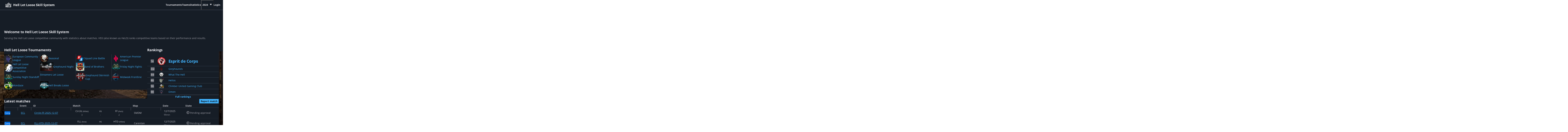

--- FILE ---
content_type: text/html
request_url: https://helo-system.de/
body_size: 1032
content:
<!DOCTYPE html>
<html lang="en">
  <head>
    <meta charset="utf-8" />
    <meta name="viewport" content="width=device-width, initial-scale=1" />
    <meta name="theme-color" content="#000000" />
    <link rel="icon" type="image/x-icon" href="/images/favicon.ico">
    <title>Hell Let Loose Skill System</title>
    <script type="module" crossorigin src="/assets/index-Dw09LcQ_.js"></script>
    <link rel="stylesheet" crossorigin href="/assets/index-DK70JxOI.css">
  </head>
  <body class="awsui-dark-mode">
    <noscript>You need to enable JavaScript to run this app.</noscript>
    <div id="root"></div>
    <!--
      This HTML file is a template.
      If you open it directly in the browser, you will see an empty page.

      You can add webfonts, meta tags, or analytics to this file.
      The build step will place the bundled scripts into the <body> tag.

      To begin the development, run `npm start` or `yarn start`.
      To create a production bundle, use `npm run build` or `yarn build`.
    -->
  </body>
</html>


--- FILE ---
content_type: text/css
request_url: https://helo-system.de/assets/index-DK70JxOI.css
body_size: 211890
content:
body{margin:0;font-family:-apple-system,BlinkMacSystemFont,Segoe UI,Roboto,Oxygen,Ubuntu,Cantarell,Fira Sans,Droid Sans,Helvetica Neue,sans-serif;-webkit-font-smoothing:antialiased;-moz-osx-font-smoothing:grayscale}.with-background main{background:url(/assets/mortain-1vGMl2cj.webp) no-repeat 50% fixed;background-size:cover}code{font-family:source-code-pro,Menlo,Monaco,Consolas,Courier New,monospace}#h{border-block-end:solid 1px #414d5c}#f{border-block-start:solid 1px #414d5c}/*! normalize.css v8.0.1 | MIT License | github.com/necolas/normalize.css */html{line-height:1.15;-webkit-text-size-adjust:100%}body{margin:0}main{display:block}h1{font-size:2em;margin:.67em 0}hr{box-sizing:content-box;height:0;overflow:visible}pre{font-family:monospace,monospace;font-size:1em}a{background-color:transparent}abbr[title]{border-bottom:none;text-decoration:underline;text-decoration:underline dotted}b,strong{font-weight:bolder}code,kbd,samp{font-family:monospace,monospace;font-size:1em}small{font-size:80%}sub,sup{font-size:75%;line-height:0;position:relative;vertical-align:baseline}sub{bottom:-.25em}sup{top:-.5em}img{border-style:none}button,input,optgroup,select,textarea{font-family:inherit;font-size:100%;line-height:1.15;margin:0}button,input{overflow:visible}button,select{text-transform:none}button,[type=button],[type=reset],[type=submit]{-webkit-appearance:button}button::-moz-focus-inner,[type=button]::-moz-focus-inner,[type=reset]::-moz-focus-inner,[type=submit]::-moz-focus-inner{border-style:none;padding:0}button:-moz-focusring,[type=button]:-moz-focusring,[type=reset]:-moz-focusring,[type=submit]:-moz-focusring{outline:1px dotted ButtonText}fieldset{padding:.35em .75em .625em}legend{box-sizing:border-box;color:inherit;display:table;max-width:100%;padding:0;white-space:normal}progress{vertical-align:baseline}textarea{overflow:auto}[type=checkbox],[type=radio]{box-sizing:border-box;padding:0}[type=number]::-webkit-inner-spin-button,[type=number]::-webkit-outer-spin-button{height:auto}[type=search]{-webkit-appearance:textfield;outline-offset:-2px}[type=search]::-webkit-search-decoration{-webkit-appearance:none}::-webkit-file-upload-button{-webkit-appearance:button;font:inherit}details{display:block}summary{display:list-item}template{display:none}[hidden]{display:none}/*! Open Sans Fonts | Apache License, Version 2.0 | https://fonts.google.com/specimen/Open+Sans#license */@font-face{font-family:Open Sans;font-weight:300;font-style:normal;src:url([data-uri]) format("woff2")}@font-face{font-family:Open Sans;font-weight:300;font-style:italic;src:url([data-uri]) format("woff2")}@font-face{font-family:Open Sans;font-weight:400;font-style:normal;src:url([data-uri]) format("woff2")}@font-face{font-family:Open Sans;font-weight:400;font-style:italic;src:url([data-uri]) format("woff2")}@font-face{font-family:Open Sans;font-weight:700;font-style:normal;src:url([data-uri]) format("woff2")}@font-face{font-family:Open Sans;font-weight:700;font-style:italic;src:url([data-uri]) format("woff2")}@font-face{font-family:Open Sans;font-weight:800;font-style:normal;src:url([data-uri]) format("woff2")}@font-face{font-family:Open Sans;font-weight:800;font-style:italic;src:url([data-uri]) format("woff2")}@media not print{.awsui-dark-mode{color-scheme:dark}html:has(body.awsui-dark-mode){color-scheme:dark}}:root{--color-transparent-zbd3p8:transparent;--color-charts-red-300-2k7eul:#ea7158;--color-charts-red-400-ssrf2o:#dc5032;--color-charts-red-500-m14kmu:#d13313;--color-charts-red-600-938v3h:#ba2e0f;--color-charts-red-700-f6sq8t:#a82a0c;--color-charts-red-800-tzkaad:#972709;--color-charts-red-900-fhg0lh:#892407;--color-charts-red-1000-9iigzo:#7d2105;--color-charts-red-1100-4n7b3z:#721e03;--color-charts-red-1200-ek3cuo:#671c00;--color-charts-orange-300-hqhtmn:#e07941;--color-charts-orange-400-g8c1fc:#cc5f21;--color-charts-orange-500-j3c2cu:#bc4d01;--color-charts-orange-600-1ad7o4:#a84401;--color-charts-orange-700-spsf2r:#983c02;--color-charts-orange-800-244d7b:#8a3603;--color-charts-orange-900-8omk92:#7e3103;--color-charts-orange-1000-ezq5pz:#732c02;--color-charts-orange-1100-bhcmg5:#692801;--color-charts-orange-1200-exs6jj:#602400;--color-charts-yellow-300-fpz8o0:#b2911c;--color-charts-yellow-400-vxiqrf:#9c7b0b;--color-charts-yellow-500-1qgrtj:#8a6b05;--color-charts-yellow-600-aweqy2:#7b5f04;--color-charts-yellow-700-xh0lj9:#6f5504;--color-charts-yellow-800-gp4422:#654d03;--color-charts-yellow-900-r6gx3k:#5d4503;--color-charts-yellow-1000-6dnac6:#553f03;--color-charts-yellow-1100-fqp4sw:#4d3901;--color-charts-yellow-1200-k7kf4w:#483300;--color-charts-green-300-6766ev:#67a353;--color-charts-green-400-gd41ay:#41902c;--color-charts-green-500-yr18n3:#1f8104;--color-charts-green-600-b1gmr0:#1a7302;--color-charts-green-700-305sle:#176702;--color-charts-green-800-rh42zr:#145d02;--color-charts-green-900-2x5smm:#125502;--color-charts-green-1000-opphoq:#104d01;--color-charts-green-1100-o67uzm:#0f4601;--color-charts-green-1200-sw46fc:#0d4000;--color-charts-teal-300-2qlyrg:#2ea597;--color-charts-teal-400-s8pa77:#1c8e81;--color-charts-teal-500-8d830b:#0d7d70;--color-charts-teal-600-772n9t:#096f64;--color-charts-teal-700-29mnwm:#06645a;--color-charts-teal-800-vp41t6:#045b52;--color-charts-teal-900-k020ya:#03524a;--color-charts-teal-1000-fhpqt3:#014b44;--color-charts-teal-1100-6w598w:#01443e;--color-charts-teal-1200-0u78my:#003e38;--color-charts-blue-1-300-pdza0q:#529ccb;--color-charts-blue-1-400-ajl038:#3184c2;--color-charts-blue-1-500-9s8gor:#0273bb;--color-charts-blue-1-600-7ymb7g:#0166ab;--color-charts-blue-1-700-5qzras:#015b9d;--color-charts-blue-1-800-awczh4:#015292;--color-charts-blue-1-900-6wxwzk:#014a87;--color-charts-blue-1-1000-00005b:#01437d;--color-charts-blue-1-1100-8nwfwf:#003c75;--color-charts-blue-1-1200-v60p8b:#00366d;--color-charts-blue-2-300-g72slq:#688ae8;--color-charts-blue-2-400-he538m:#5978e3;--color-charts-blue-2-500-quctxu:#4066df;--color-charts-blue-2-600-6qav3j:#3759ce;--color-charts-blue-2-700-sp7t4m:#314fbf;--color-charts-blue-2-800-q01umt:#2c46b1;--color-charts-blue-2-900-gog7z2:#273ea5;--color-charts-blue-2-1000-c13nf8:#23379b;--color-charts-blue-2-1100-ddk6eo:#1f3191;--color-charts-blue-2-1200-gt550t:#1b2b88;--color-charts-purple-300-85q036:#a783e1;--color-charts-purple-400-9axh6r:#9469d6;--color-charts-purple-500-rn2jbl:#8456ce;--color-charts-purple-600-26s4rg:#7749bf;--color-charts-purple-700-tv8cvg:#6b40b2;--color-charts-purple-800-h61qlx:#6237a7;--color-charts-purple-900-am452b:#59309d;--color-charts-purple-1000-uarqpb:#512994;--color-charts-purple-1100-y8ctnd:#4a238b;--color-charts-purple-1200-hr9f40:#431d84;--color-charts-pink-300-ewnht7:#da7596;--color-charts-pink-400-smjdat:#ce567c;--color-charts-pink-500-bw864b:#c33d69;--color-charts-pink-600-2ro14y:#b1325c;--color-charts-pink-700-ryxvua:#a32952;--color-charts-pink-800-tcusf8:#962249;--color-charts-pink-900-kpyne4:#8b1b42;--color-charts-pink-1000-1soluc:#81143b;--color-charts-pink-1100-ff6g93:#780d35;--color-charts-pink-1200-w9585d:#6f062f;--color-charts-status-critical-c6brdu:#7d2105;--color-charts-status-high-18fhg5:#ba2e0f;--color-charts-status-medium-3trmy3:#cc5f21;--color-charts-status-low-br6wv0:#b2911c;--color-charts-status-positive-md7eqa:#67a353;--color-charts-status-info-yds4x2:#3184c2;--color-charts-status-neutral-k2p33t:#8c8c94;--color-charts-threshold-negative-aad26m:#db0000;--color-charts-threshold-positive-mk2804:#00802f;--color-charts-threshold-info-ijuzzj:#006ce0;--color-charts-threshold-neutral-pd7kh4:#656871;--color-charts-line-grid-kjxf3m:#dedee3;--color-charts-line-tick-xmcbvk:#dedee3;--color-charts-line-axis-b95ncf:#dedee3;--color-charts-palette-categorical-1-xu0deg:#688ae8;--color-charts-palette-categorical-2-ktit09:#c33d69;--color-charts-palette-categorical-3-g0srj0:#2ea597;--color-charts-palette-categorical-4-5vauwp:#8456ce;--color-charts-palette-categorical-5-3v8ery:#e07941;--color-charts-palette-categorical-6-ztdd8d:#3759ce;--color-charts-palette-categorical-7-3j5o6w:#962249;--color-charts-palette-categorical-8-c5r39m:#096f64;--color-charts-palette-categorical-9-8n6iuv:#6237a7;--color-charts-palette-categorical-10-opta0w:#a84401;--color-charts-palette-categorical-11-b2r7jc:#273ea5;--color-charts-palette-categorical-12-b5drtm:#780d35;--color-charts-palette-categorical-13-c69xg9:#03524a;--color-charts-palette-categorical-14-db19x8:#4a238b;--color-charts-palette-categorical-15-8z8vjw:#7e3103;--color-charts-palette-categorical-16-549jkl:#1b2b88;--color-charts-palette-categorical-17-nrio7t:#ce567c;--color-charts-palette-categorical-18-tm902v:#003e38;--color-charts-palette-categorical-19-ujcr86:#9469d6;--color-charts-palette-categorical-20-h55e4g:#602400;--color-charts-palette-categorical-21-vs0u8l:#4066df;--color-charts-palette-categorical-22-6klt3l:#a32952;--color-charts-palette-categorical-23-3zpkdt:#0d7d70;--color-charts-palette-categorical-24-z9a4uk:#6b40b2;--color-charts-palette-categorical-25-tgdsk2:#bc4d01;--color-charts-palette-categorical-26-lo8zn9:#2c46b1;--color-charts-palette-categorical-27-bruhsa:#81143b;--color-charts-palette-categorical-28-6b00fb:#045b52;--color-charts-palette-categorical-29-aurmid:#512994;--color-charts-palette-categorical-30-fjnmd7:#8a3603;--color-charts-palette-categorical-31-7zcct5:#1f3191;--color-charts-palette-categorical-32-rrda6y:#da7596;--color-charts-palette-categorical-33-2v0mzv:#01443e;--color-charts-palette-categorical-34-g9a9q3:#a783e1;--color-charts-palette-categorical-35-u0w821:#692801;--color-charts-palette-categorical-36-tthuf8:#5978e3;--color-charts-palette-categorical-37-y588bl:#b1325c;--color-charts-palette-categorical-38-qdh97u:#1c8e81;--color-charts-palette-categorical-39-yisq6l:#7749bf;--color-charts-palette-categorical-40-yeer1v:#cc5f21;--color-charts-palette-categorical-41-tu9dxw:#314fbf;--color-charts-palette-categorical-42-q410kp:#8b1b42;--color-charts-palette-categorical-43-dwew7q:#06645a;--color-charts-palette-categorical-44-2thp96:#59309d;--color-charts-palette-categorical-45-6kinj6:#983c02;--color-charts-palette-categorical-46-iefxfq:#23379b;--color-charts-palette-categorical-47-9l9wl2:#6f062f;--color-charts-palette-categorical-48-5s2n0r:#014b44;--color-charts-palette-categorical-49-bub0l1:#431d84;--color-charts-palette-categorical-50-utrpu5:#732c02;--color-background-notification-severity-critical-0xl8pp:#870303;--color-background-notification-severity-high-8nbgdi:#ce3311;--color-background-notification-severity-medium-lbljs2:#f89256;--color-background-notification-severity-low-giz8b6:#f2cd54;--color-background-notification-severity-neutral-hnhgmv:#656871;--color-text-notification-severity-critical-tv4vw4:#f9f9fa;--color-text-notification-severity-high-t4suvu:#f9f9fa;--color-text-notification-severity-medium-8f60kb:#0f141a;--color-text-notification-severity-low-gvojhi:#0f141a;--color-text-notification-severity-neutral-ynm2wl:#f9f9fa;--color-background-badge-icon-eprfkm:#db0000;--color-background-button-link-active-qjigod:#d1f1ff;--color-background-button-link-hover-w58lm6:#f0fbff;--color-background-button-normal-active-ffvop3:#d1f1ff;--color-background-button-normal-default-2s6m45:#ffffff;--color-background-button-normal-disabled-3xb191:#ffffff;--color-background-button-normal-hover-3rp5or:#f0fbff;--color-background-toggle-button-normal-pressed-wu6ges:#d1f1ff;--color-background-button-primary-active-mulwvt:#002b66;--color-background-button-primary-default-4hjgzi:#006ce0;--color-background-button-primary-disabled-d1ggcl:#ebebf0;--color-background-button-primary-hover-roddyw:#002b66;--color-background-direction-button-active-lvo0dy:#232b37;--color-background-direction-button-default-bvhbsn:#424650;--color-background-direction-button-disabled-uad4xk:#ebebf0;--color-background-direction-button-hover-74n5o1:#333843;--color-text-direction-button-default-p88lvb:#ffffff;--color-text-direction-button-disabled-t86kvg:#b4b4bb;--color-background-calendar-current-date-2c5ip4:#f3f3f7;--color-background-cell-shaded-c928js:#f6f6f9;--color-background-code-editor-gutter-active-line-default-eesbr6:#656871;--color-background-code-editor-gutter-active-line-error-oq9foi:#db0000;--color-background-code-editor-gutter-default-136m47:#f3f3f7;--color-background-code-editor-loading-7grxg2:#f9f9fa;--color-background-code-editor-pane-item-hover-ed635c:#ebebf0;--color-background-code-editor-status-bar-ic28b2:#f3f3f7;--color-background-container-content-78ljyf:#ffffff;--color-background-container-header-ydavso:#ffffff;--color-background-control-checked-jwoxtj:#006ce0;--color-background-control-default-nub6gm:#ffffff;--color-background-control-disabled-cb50zl:#dedee3;--color-background-dropdown-item-default-lzrka9:#ffffff;--color-background-dropdown-item-dimmed-dhho03:transparent;--color-background-dropdown-item-filter-match-8fnvh3:#f0fbff;--color-background-dropdown-item-hover-wyujnt:#f3f3f7;--color-background-dropdown-item-selected-cnovvw:#f0fbff;--color-background-home-header-4c9jt4:#0f141a;--color-background-input-default-bz9w07:#ffffff;--color-background-input-disabled-cecgeg:#ebebf0;--color-background-item-selected-pyr5cw:#f0fbff;--color-background-layout-main-uncvr6:#ffffff;--color-background-layout-mobile-panel-ed0ava:#0f141a;--color-background-layout-panel-content-89bszq:#ffffff;--color-background-layout-panel-hover-kg7nug:#ebebf0;--color-background-layout-toggle-active-ap91vm:#424650;--color-background-layout-toggle-default-2hgjdu:#424650;--color-background-layout-toggle-hover-0cpm7g:#656871;--color-background-layout-toggle-selected-active-7ovd7l:#006ce0;--color-background-layout-toggle-selected-default-5go4i7:#006ce0;--color-background-layout-toggle-selected-hover-pt3n9b:#004a9e;--color-background-modal-overlay-mdne87:rgba(35, 43, 55, .7);--color-background-notification-blue-4vnob8:#006ce0;--color-background-notification-green-2rkyvu:#00802f;--color-background-notification-grey-68rc4b:#424650;--color-background-notification-red-0487ea:#db0000;--color-background-notification-yellow-y6us5r:#ffe347;--color-background-notification-stack-bar-qe5n4w:#232b37;--color-background-notification-stack-bar-active-a4h9r8:#232b37;--color-background-notification-stack-bar-hover-jh82oo:#424650;--color-background-popover-yxd92v:#ffffff;--color-background-progress-bar-content-default-4ou9az:#006ce0;--color-background-progress-bar-content-in-flash-98s7uz:#ffffff;--color-background-progress-bar-layout-default-qkmog1:#ebebf0;--color-background-progress-bar-layout-in-flash-wssh6k:rgba(255, 255, 255, .25);--color-background-segment-active-nrp5ms:#006ce0;--color-background-segment-default-9hln0n:#ffffff;--color-background-segment-disabled-2aqenf:#ffffff;--color-background-segment-hover-aa95sd:#f0fbff;--color-background-segment-wrapper-nyb7yz:#ffffff;--color-background-slider-handle-default-8d9sfs:#006ce0;--color-background-slider-handle-active-trfoqh:#004a9e;--color-background-slider-track-04c9wf:#8c8c94;--color-background-slider-handle-ring-qvcnj5:#ffffff;--color-background-slider-error-pressed-7qze98:#700000;--color-background-slider-warning-pressed-q7fwwq:#855900;--color-background-status-error-1w6iu4:#fff5f5;--color-background-status-info-j2xxem:#f0fbff;--color-background-dialog-kwlmup:#f0fbff;--color-background-status-success-hm3ak2:#effff1;--color-background-status-warning-wceky5:#fffef0;--color-background-table-header-unjmda:#ffffff;--color-background-tiles-disabled-5ikjr0:#ebebf0;--color-background-toggle-checked-disabled-7t40bu:#b8e7ff;--color-background-toggle-default-feiaap:#424650;--color-background-avatar-gen-ai-oxp2v6:radial-gradient(circle farthest-corner at top right, #b8e7ff 0%, #0099ff 25%, #5c7fff 40% , #8575ff 60%, #962eff 80%);--color-background-avatar-default-t427xm:#424650;--color-text-avatar-kuhkoa:#ffffff;--color-background-loading-bar-gen-ai-tey70i:linear-gradient(90deg, #b8e7ff 0%, #0099ff 10%, #5c7fff 24%, #8575ff 50%, #962eff 76%, #0099ff 90%, #b8e7ff 100%);--color-background-chat-bubble-outgoing-ay6nj3:transparent;--color-background-chat-bubble-incoming-ykuqvi:#f6f6f9;--color-text-chat-bubble-outgoing-ft77u9:#0f141a;--color-text-chat-bubble-incoming-y2ur2m:#0f141a;--color-border-button-normal-active-8c3hl7:#002b66;--color-border-button-normal-default-yi5it1:#006ce0;--color-border-toggle-button-normal-pressed-ab77je:#006ce0;--color-border-button-normal-disabled-uit34y:#b4b4bb;--color-text-button-normal-disabled-05p74s:#8c8c94;--color-border-button-normal-hover-a0olj4:#002b66;--color-text-button-icon-disabled-nnofkn:#8c8c94;--color-border-button-primary-disabled-5avtf1:#ebebf0;--color-text-button-primary-disabled-q79gms:#8c8c94;--color-border-calendar-grid-67r4w4:transparent;--color-border-calendar-grid-selected-focus-ring-t8s8m7:#f9f9fa;--color-border-cell-shaded-zttxxa:#dedee3;--color-border-code-editor-ace-active-line-light-theme-q6hsvt:#dedee3;--color-border-code-editor-ace-active-line-dark-theme-v09eti:#656871;--color-border-code-editor-default-8rd3v1:#dedee3;--color-border-code-editor-pane-item-hover-u4wk12:#8c8c94;--color-border-container-divider-9huz1a:transparent;--color-border-container-top-k3vmoz:transparent;--color-border-control-checked-o1zph2:#006ce0;--color-border-control-default-sh3548:#8c8c94;--color-border-control-disabled-dqtwtk:#dedee3;--color-border-divider-active-ypkld8:#0f141a;--color-border-divider-default-jm73jm:#c6c6cd;--color-border-divider-panel-bottom-0oghpg:#c6c6cd;--color-border-divider-panel-side-17i7jr:#c6c6cd;--color-border-divider-secondary-46ol9n:#ebebf0;--color-border-dropdown-container-gb937i:#b4b4bb;--color-border-dropdown-group-2jm6kh:#c6c6cd;--color-border-dropdown-item-default-877b5f:#c6c6cd;--color-border-dropdown-item-hover-07ng6s:#8c8c94;--color-border-dropdown-item-dimmed-hover-ga9sch:#8c8c94;--color-border-dropdown-item-selected-3nbye4:#006ce0;--color-border-dropdown-item-top-gp2d1p:transparent;--color-border-editable-cell-hover-nkpoh5:#8c8c94;--color-border-input-default-f3bzwh:#8c8c94;--color-border-input-disabled-k518xl:#ebebf0;--color-border-input-focused-9bkrxq:#006ce0;--color-border-item-focused-8bi903:#006ce0;--color-border-dropdown-item-focused-k9miqq:#424650;--color-border-item-placeholder-zq3251:#006ce0;--color-border-item-selected-63a3p8:#006ce0;--color-border-layout-px1i24:#c6c6cd;--color-border-notification-stack-bar-aszsse:#232b37;--color-border-panel-header-4n3p1f:#c6c6cd;--color-border-popover-5yl4uc:#b4b4bb;--color-border-segment-active-trxbfe:#424650;--color-border-segment-default-8mo02x:#424650;--color-border-segment-disabled-8j0zwo:#424650;--color-border-segment-hover-epoe83:#424650;--color-border-status-error-vxvfad:#db0000;--color-border-status-info-2zt73n:#006ce0;--color-border-status-success-uk2p7m:#00802f;--color-border-status-warning-s79l22:#855900;--color-border-dialog-3vjyp0:#006ce0;--color-border-divider-interactive-default-8k07mh:#8c8c94;--color-border-tabs-divider-y4z8fk:#c6c6cd;--color-border-tabs-shadow-l6jxjx:rgba(15, 20, 26, .12);--color-border-tabs-underline-ueuyon:#006ce0;--color-border-tiles-disabled-n9fk5o:#ebebf0;--color-border-tutorial-kaooc2:#dedee3;--color-foreground-control-default-z8tr7i:#ffffff;--color-foreground-control-disabled-6vf647:#ffffff;--color-foreground-control-read-only-dtlpre:#656871;--color-shadow-default-08gb4j:rgba(15, 20, 26, .12);--color-stroke-chart-line-3nsnk6:#8c8c94;--color-text-accent-uvfi4k:#006ce0;--color-text-body-default-3mljql:#0f141a;--color-text-body-secondary-a325a8:#424650;--color-text-breadcrumb-current-mmrid5:#656871;--color-text-breadcrumb-icon-mh2txm:#8c8c94;--color-text-button-inline-icon-default-t9mq0d:#006ce0;--color-text-button-inline-icon-disabled-bnn5b7:#b4b4bb;--color-text-button-inline-icon-hover-q4dj2i:#002b66;--color-text-button-normal-active-mrsnjr:#002b66;--color-text-toggle-button-normal-pressed-vivff6:#002b66;--color-text-button-normal-default-60dc1n:#006ce0;--color-text-button-normal-hover-3amiqf:#002b66;--color-text-link-button-normal-default-z3c9cl:#006ce0;--color-text-link-button-normal-hover-lkvmt7:#002b66;--color-text-link-button-normal-active-lfkgdn:#002b66;--color-text-button-primary-active-dkwkja:#ffffff;--color-text-button-primary-default-2i01k6:#ffffff;--color-text-button-primary-hover-xtd6ag:#ffffff;--color-text-calendar-date-hover-qy0tsn:#0f141a;--color-text-calendar-month-357o43:#656871;--color-text-code-editor-gutter-active-line-bnbbsi:#ffffff;--color-text-code-editor-gutter-default-vvwxve:#0f141a;--color-text-code-editor-status-bar-disabled-4npkr3:#8c8c94;--color-text-code-editor-tab-button-error-hz2irc:#ffffff;--color-text-column-header-wyzs6v:#424650;--color-text-column-sorting-icon-iazyfo:#424650;--color-text-control-disabled-vh7v3o:#b4b4bb;--color-text-counter-q4zq3v:#656871;--color-text-disabled-y4dmv3:#b4b4bb;--color-text-disabled-inline-edit-hrexz1:#424650;--color-text-dropdown-footer-ks7c04:#656871;--color-text-dropdown-group-label-8vygj0:#424650;--color-text-dropdown-item-default-zani00:#0f141a;--color-text-dropdown-item-dimmed-iy2k20:#b4b4bb;--color-text-dropdown-item-disabled-pl4fy2:#b4b4bb;--color-text-dropdown-item-filter-match-73jeqe:#006ce0;--color-text-dropdown-item-highlighted-q6vxih:#0f141a;--color-text-dropdown-item-secondary-77b2z6:#656871;--color-text-dropdown-item-secondary-hover-rwb7km:#656871;--color-text-empty-68xc4n:#656871;--color-text-expandable-section-default-wr6pq6:#0f141a;--color-text-expandable-section-hover-ztre2n:#006ce0;--color-text-expandable-section-navigation-icon-default-wh1lig:#424650;--color-text-form-default-jsw02x:#0f141a;--color-text-form-label-84uan1:#0f141a;--color-text-form-secondary-t0glp7:#656871;--color-text-group-label-0wronh:#424650;--color-text-label-gen-ai-s3390v:#7300e5;--color-text-heading-default-pn83b8:#0f141a;--color-text-heading-secondary-3uj5r4:#424650;--color-text-home-header-default-morg6i:#ebebf0;--color-text-home-header-secondary-i4jhp7:#c6c6cd;--color-text-icon-subtle-7e5fex:#656871;--color-text-input-disabled-as3mmb:#b4b4bb;--color-text-input-placeholder-i4i8dv:#656871;--color-text-input-placeholder-disabled-9zawsz:#b4b4bb;--color-text-interactive-active-fedaa8:#0f141a;--color-text-interactive-default-1o1pl2:#424650;--color-text-interactive-disabled-bhh1zo:#b4b4bb;--color-text-interactive-hover-j5y3wx:#0f141a;--color-text-toggle-button-icon-pressed-nbnm5x:#0f141a;--color-text-interactive-inverted-default-xlc0d5:#dedee3;--color-text-interactive-inverted-hover-65rnp7:#f9f9fa;--color-text-inverted-my1sxo:#ffffff;--color-text-label-ljr3kp:#0f141a;--color-text-layout-toggle-1a15s3:#ffffff;--color-text-layout-toggle-active-4v3fva:#ffffff;--color-text-layout-toggle-hover-j9h8pw:#006ce0;--color-text-layout-toggle-selected-4t49fq:#ffffff;--color-text-link-default-dsa7ac:#006ce0;--color-text-link-hover-nut5c6:#002b66;--color-text-link-inverted-hover-ocd3u3:#ffffff;--color-text-link-button-underline-z4wjnv:transparent;--color-text-link-button-underline-hover-cn3mqh:transparent;--color-text-notification-default-1iey72:#f9f9fa;--color-text-notification-stack-bar-tjj0ek:#ffffff;--color-text-notification-yellow-vjtdxk:#0f141a;--color-text-pagination-page-number-active-disabled-uj04sc:#b4b4bb;--color-text-pagination-page-number-default-jqmmw0:#424650;--color-text-segment-active-ul57kp:#ffffff;--color-text-segment-default-5r4jz0:#424650;--color-text-segment-hover-ldx8k3:#002b66;--color-text-small-vk4o1c:#656871;--color-text-status-error-57bfn2:#db0000;--color-text-status-inactive-tg9r8q:#656871;--color-text-status-info-xbstx5:#006ce0;--color-text-status-success-4f6v4h:#00802f;--color-text-status-warning-fa077b:#855900;--color-text-top-navigation-title-kiop92:#0f141a;--color-board-placeholder-active-3nv7j5:#ebebf0;--color-board-placeholder-hover-1hv3br:#d1f1ff;--color-drag-placeholder-active-7dewab:#ebebf0;--color-drag-placeholder-hover-guvi5d:#d1f1ff;--color-dropzone-background-default-ia1ya0:#ffffff;--color-dropzone-background-hover-j9ea7e:#f0fbff;--color-dropzone-text-default-m7ucyv:#424650;--color-dropzone-text-hover-yjnvhw:#424650;--color-dropzone-border-default-lohkzd:#8c8c94;--color-dropzone-border-hover-ejc85p:#002b66;--font-box-value-large-weight-wr00sw:700;--font-button-letter-spacing-ufowe3:.005em;--font-chart-detail-size-9qr25q:12px;--font-display-label-weight-zavpeo:700;--font-expandable-heading-size-0uk059:16px;--font-family-base-gmnpzl:"Open Sans", "Helvetica Neue", Roboto, Arial, sans-serif;--font-family-monospace-q47m7k:Monaco, Menlo, Consolas, "Courier Prime", Courier, "Courier New", monospace;--font-header-h2-description-line-height-ts2s6o:20px;--font-header-h2-description-size-g2wws3:14px;--font-link-button-letter-spacing-imtxwq:.005em;--font-link-button-weight-vslyg9:700;--font-panel-header-line-height-8xb2qj:22px;--font-panel-header-size-33h9j8:18px;--font-size-body-m-a7nh2n:14px;--font-size-body-s-smc8cv:12px;--font-size-display-l-wa6woo:42px;--font-size-heading-xl-wvkbur:24px;--font-size-heading-l-vnacx6:20px;--font-size-heading-m-170yiy:18px;--font-size-heading-s-zp08en:16px;--font-size-heading-xs-j8yzxv:14px;--font-smoothing-moz-osx-hbm0aq:grayscale;--font-smoothing-webkit-oemolo:antialiased;--font-tabs-disabled-weight-e3lt4d:700;--font-tabs-line-height-5g6n1v:20px;--font-tabs-size-18irgl:16px;--font-wayfinding-link-active-weight-ny4hup:700;--font-weight-button-0eg20c:700;--font-weight-heading-xl-u3m4we:700;--font-weight-heading-l-0t6dwc:700;--font-weight-heading-m-zf82dr:700;--font-weight-heading-s-lcx0ai:700;--font-weight-heading-xs-wqqpne:700;--font-weight-heavy-6yh4un:700;--letter-spacing-body-s-gq78ok:.005em;--letter-spacing-display-l-elyyxk:-.03em;--letter-spacing-heading-xl-ckkb6u:-.02em;--letter-spacing-heading-l-5v6ibv:-.015em;--letter-spacing-heading-m-29ewnk:-.01em;--letter-spacing-heading-s-4st9ep:-.005em;--line-height-body-m-2mh3ke:20px;--line-height-body-s-nu5hx1:16px;--line-height-display-l-vwanzp:48px;--line-height-heading-xl-hko6p0:30px;--line-height-heading-l-mg5bx6:24px;--line-height-heading-m-uoaqdh:22px;--line-height-heading-s-hmi4vc:20px;--line-height-heading-xs-q9j004:18px;--border-active-width-axzm24:4px;--border-code-editor-status-divider-width-4we6jf:1px;--border-container-sticky-width-nri0ix:0px;--border-container-top-width-n1eke6:0px;--border-control-focus-ring-shadow-spread-9mjajk:1px;--border-control-invalid-focus-ring-shadow-spread-9jjf96:2px;--border-divider-list-width-tdfx1x:1px;--border-divider-section-width-uwo8my:1px;--border-dropdown-virtual-offset-width-3wp954:2px;--border-invalid-width-3xd6e1:8px;--border-item-width-miijiw:2px;--border-line-chart-dash-array-desefi:3 5;--border-line-chart-line-join-aslwou:round;--border-line-chart-width-tesor1:2px;--border-panel-header-width-t1iq1m:1px;--border-panel-top-width-10990j:1px;--border-radius-alert-syagf6:12px;--border-radius-badge-exolfb:4px;--border-radius-button-7bgkcs:20px;--border-radius-calendar-day-focus-ring-xvvbuc:3px;--border-radius-code-editor-5palck:8px;--border-radius-container-nsfwmm:16px;--border-radius-control-circular-focus-ring-yjhscw:4px;--border-radius-control-default-focus-ring-1uabki:4px;--border-radius-dropdown-fgc2a1:8px;--border-radius-dropzone-eklq14:12px;--border-radius-flashbar-pp1ptu:12px;--border-radius-item-iwaia5:8px;--border-radius-input-7q0str:8px;--border-radius-popover-6fqb5w:8px;--border-radius-tabs-focus-ring-o4qku1:20px;--border-radius-tiles-wm1vgw:8px;--border-radius-token-ycnemh:8px;--border-radius-chat-bubble-haafsg:8px;--border-radius-tutorial-panel-item-ojaqxg:8px;--border-table-sticky-width-ai31mi:1px;--border-link-focus-ring-outline-1p0hnu:0;--border-link-focus-ring-shadow-spread-39uvxr:2px;--border-width-alert-tuifgy:2px;--border-width-button-jm0qg7:2px;--border-width-dropdown-youcay:2px;--border-width-field-2xc78x:1px;--border-width-popover-nflirh:2px;--border-width-token-2ukdpu:2px;--motion-duration-extra-slow-29bqym:.27s;--motion-duration-fast-unntf6:90ms;--motion-duration-moderate-c9utmg:135ms;--motion-duration-refresh-only-fast-zfibh6:115ms;--motion-duration-refresh-only-medium-5rbn3k:165ms;--motion-duration-refresh-only-slow-ugjy90:.25s;--motion-duration-avatar-gen-ai-gradient-84si5n:3.6s;--motion-duration-avatar-loading-dots-1xxvis:1.2s;--motion-duration-rotate-180-cxi9g7:135ms;--motion-duration-rotate-90-lyzb0k:135ms;--motion-duration-show-paced-otsjh8:.18s;--motion-duration-show-quick-tyvnyw:135ms;--motion-duration-slow-zji5vl:.18s;--motion-duration-transition-quick-mcm2y0:90ms;--motion-duration-transition-show-paced-t8d1os:.18s;--motion-duration-transition-show-quick-5jnnjz:90ms;--motion-easing-ease-out-quart-p9axhm:cubic-bezier(.165, .84, .44, 1);--motion-easing-refresh-only-a-ccyqaz:cubic-bezier(0, 0, 0, 1);--motion-easing-refresh-only-b-44kz4o:cubic-bezier(1, 0, .83, 1);--motion-easing-refresh-only-c-cxy2sk:cubic-bezier(.84, 0, .16, 1);--motion-easing-avatar-gen-ai-gradient-9fwaak:cubic-bezier(.7, 0, .3, 1);--motion-easing-rotate-180-7a58rc:cubic-bezier(.165, .84, .44, 1);--motion-easing-rotate-90-jhbqg9:cubic-bezier(.165, .84, .44, 1);--motion-easing-show-paced-ym6eyn:ease-out;--motion-easing-show-quick-9hlj8q:ease-out;--motion-easing-transition-quick-qxak3i:linear;--motion-easing-transition-show-paced-x2k7uh:ease-out;--motion-easing-responsive-hjj3ai:cubic-bezier(0, 0, 0, 1);--motion-easing-sticky-tn072u:cubic-bezier(1, 0, .83, 1);--motion-easing-expressive-o5jqzg:cubic-bezier(.84, 0, .16, 1);--motion-duration-responsive-mehora:115ms;--motion-duration-expressive-cbdcwy:165ms;--motion-duration-complex-tbdo30:.25s;--motion-keyframes-fade-in-0r842q:awsui-fade-in-35003c;--motion-keyframes-fade-out-g7fgdu:awsui-fade-out-35003c;--motion-keyframes-status-icon-error-wkou39:awsui-status-icon-error-35003c;--motion-keyframes-scale-popup-9iqcu0:awsui-scale-popup-35003c;--size-calendar-grid-width-hv3136:238px;--size-control-adm93y:16px;--size-icon-big-7pq9l3:32px;--size-icon-large-mb6y6y:48px;--size-icon-medium-uv8xcz:20px;--size-icon-normal-levt08:16px;--size-table-selection-horizontal-qqiajd:40px;--size-vertical-input-p1d7xx:32px;--size-vertical-panel-icon-offset-z959cw:15px;--space-alert-action-left-4s8zo5:12px;--space-alert-horizontal-ul364s:16px;--space-alert-message-right-mrjbnn:4px;--space-alert-vertical-dlp5wr:8px;--space-button-focus-outline-gutter-jj138g:4px;--space-button-horizontal-k0c786:20px;--space-button-icon-focus-outline-gutter-vertical-r44mtq:0px;--space-button-icon-only-horizontal-i85hxi:6px;--space-button-inline-icon-focus-outline-gutter-zbfgku:0px;--space-button-modal-dismiss-vertical-vqfxjd:2px;--space-calendar-grid-focus-outline-gutter-vvh43m:-5px;--space-calendar-grid-selected-focus-outline-gutter-dy6gf8:-5px;--space-calendar-grid-gutter-zojo6r:6px;--space-card-horizontal-8o8t31:20px;--space-card-vertical-uad0cc:16px;--space-code-editor-status-focus-outline-gutter-o87hra:-7px;--space-container-content-top-1wtqrc:4px;--space-container-header-top-am4vzw:12px;--space-container-header-bottom-2taq8v:8px;--space-container-horizontal-nqrzyh:20px;--space-content-header-padding-bottom-rvy5xz:16px;--space-dark-header-overlap-distance-ld45ap:36px;--space-expandable-section-icon-offset-top-cntyn8:4px;--space-field-horizontal-0aq2ch:12px;--space-field-icon-offset-ikwzwx:36px;--space-filtering-token-dismiss-button-focus-outline-gutter-1iumy3:-5px;--space-filtering-token-operation-select-focus-outline-gutter-jacx1t:-5px;--space-flashbar-action-left-rqk3ap:12px;--space-flashbar-dismiss-right-ckhj91:0px;--space-flashbar-horizontal-l63501:16px;--space-flashbar-vertical-th71op:8px;--space-grid-gutter-whc3jp:20px;--space-key-value-gap-9glmqc:0px;--space-layout-content-bottom-zeb1g9:40px;--space-layout-content-horizontal-buc0zz:24px;--space-layout-toggle-diameter-j2qffw:36px;--space-layout-toggle-padding-chwlhz:12px;--space-modal-content-bottom-nl6ceq:16px;--space-modal-horizontal-y5hnwp:20px;--space-option-icon-big-top-rs5wgf:0px;--space-panel-content-bottom-24c6lu:40px;--space-panel-content-top-qvd1dr:20px;--space-panel-divider-margin-horizontal-yw31p0:8px;--space-panel-header-vertical-ckfgmy:20px;--space-panel-nav-left-wn0n7h:28px;--space-panel-side-left-u1m3s9:28px;--space-panel-side-right-8wwirc:24px;--space-panel-split-top-3u4vky:20px;--space-panel-split-bottom-ir16d7:20px;--space-segmented-control-focus-outline-gutter-x1ywqb:6px;--space-tabs-content-top-ju6qox:12px;--space-tabs-focus-outline-gutter-eerrg4:-8px;--space-table-content-bottom-tlfqmq:4px;--space-table-embedded-header-top-twu628:0px;--space-table-footer-horizontal-l5g495:0px;--space-table-header-focus-outline-gutter-ymwujm:0px;--space-table-header-horizontal-kb5ww2:0px;--space-table-header-tools-bottom-d9u5kf:0px;--space-table-header-tools-full-page-bottom-9m47g6:4px;--space-table-horizontal-suurzj:20px;--space-tile-gutter-bi2bdv:24px;--space-scaled-2x-xxs-e79hr1:4px;--space-scaled-2x-m-4euqsk:16px;--space-scaled-2x-l-u5ida5:20px;--space-scaled-2x-xl-he48nr:24px;--space-scaled-none-nfyouv:0px;--space-scaled-xxxs-oo06c7:2px;--space-scaled-xxs-pfm1nx:4px;--space-scaled-xs-xwoogq:8px;--space-scaled-s-8ozaad:12px;--space-scaled-m-m892r9:16px;--space-scaled-l-sej05l:20px;--space-scaled-xl-dunxp5:24px;--space-scaled-xxl-6wgq96:32px;--space-scaled-xxxl-hwoy7j:40px;--space-static-xxxs-yidks1:2px;--space-static-xxs-ns94dp:4px;--space-static-xs-gnm0mz:8px;--space-static-s-t763lu:12px;--space-static-m-m6qboo:16px;--space-static-l-n53k41:20px;--space-static-xl-4tedi6:24px;--space-static-xxl-ifa9j8:32px;--space-static-xxxl-tngnnz:40px;--space-none-xk6qzf:0px;--space-xxxs-pajhad:2px;--space-xxs-hwfkai:4px;--space-xs-ymlm0b:8px;--space-s-tvghoh:12px;--space-m-dsumyt:16px;--space-l-2ud1p3:20px;--space-xl-jfy3x4:24px;--space-xxl-32srm4:32px;--space-xxxl-aut1u7:40px;--shadow-container-53ltfv:0px 0px 1px 1px #e9ebed, 0px 1px 8px 2px rgba(0, 7, 22, .12);--shadow-container-active-ypjjoc:0px 1px 1px 1px #e9ebed, 0px 6px 36px #0007161a;--shadow-dropdown-isf0w4:0px 4px 20px 1px rgba(0, 7, 22, .1);--shadow-dropup-2r02r5:0px 4px 20px 1px rgba(0, 7, 22, .1);--shadow-flash-collapsed-b68ip6:0px 4px 4px rgba(0, 0, 0, .25);--shadow-flash-sticky-k69vye:0px 4px 8px rgba(0, 7, 22, .1);--shadow-modal-kwgqht:0px 4px 20px 1px rgba(0, 7, 22, .1);--shadow-panel-vk7iea:0px 0px 0px 1px #b6bec9;--shadow-panel-toggle-qddz27:0px 6px 12px 1px rgba(0, 7, 22, .12);--shadow-popover-pkane9:0px 4px 20px 1px rgba(0, 7, 22, .1);--shadow-split-bottom-vlyulf:0px -36px 36px -36px rgba(0, 7, 22, .1);--shadow-split-side-nyajix:-1px 0px 1px 0px #e9ebed, -36px 6px 36px -36px rgba(0, 7, 22, .1);--shadow-sticky-lolw8j:0px 4px 8px 1px rgba(0, 7, 22, .1);--shadow-sticky-embedded-jmny8n:0px 2px 0px 0px #e9ebed, 0px 16px 16px -12px rgba(0, 7, 22, .1);--shadow-sticky-column-first-trcd2o:4px 0px 8px 1px rgba(0, 7, 22, .1);--shadow-sticky-column-last-qgh697:-4px 0 8px 1px rgba(0, 28, 36, .1)}@media not print{.awsui-dark-mode:not(#\	){--color-charts-red-300-2k7eul:#d63f38;--color-charts-red-400-ssrf2o:#ed5958;--color-charts-red-500-m14kmu:#fe6e73;--color-charts-red-600-938v3h:#ff8a8a;--color-charts-red-700-f6sq8t:#ffa09e;--color-charts-red-800-tzkaad:#ffb3b0;--color-charts-red-900-fhg0lh:#ffc4c0;--color-charts-red-1000-9iigzo:#ffd2cf;--color-charts-red-1100-4n7b3z:#ffe0dd;--color-charts-red-1200-ek3cuo:#ffecea;--color-charts-orange-300-hqhtmn:#c55305;--color-charts-orange-400-g8c1fc:#de6923;--color-charts-orange-500-j3c2cu:#f27c36;--color-charts-orange-600-1ad7o4:#f89256;--color-charts-orange-700-spsf2r:#fca572;--color-charts-orange-800-244d7b:#ffb68b;--color-charts-orange-900-8omk92:#ffc6a4;--color-charts-orange-1000-ezq5pz:#ffd4bb;--color-charts-orange-1100-bhcmg5:#ffe1cf;--color-charts-orange-1200-exs6jj:#ffede2;--color-charts-yellow-300-fpz8o0:#977001;--color-charts-yellow-400-vxiqrf:#b08400;--color-charts-yellow-500-1qgrtj:#c59600;--color-charts-yellow-600-aweqy2:#d3a61c;--color-charts-yellow-700-xh0lj9:#dfb52c;--color-charts-yellow-800-gp4422:#eac33a;--color-charts-yellow-900-r6gx3k:#f1cf65;--color-charts-yellow-1000-6dnac6:#f7db8a;--color-charts-yellow-1100-fqp4sw:#fce5a8;--color-charts-yellow-1200-k7kf4w:#ffefc9;--color-charts-green-300-6766ev:#48851a;--color-charts-green-400-gd41ay:#5a9b29;--color-charts-green-500-yr18n3:#69ae34;--color-charts-green-600-b1gmr0:#7dbd4c;--color-charts-green-700-305sle:#8fca61;--color-charts-green-800-rh42zr:#9fd673;--color-charts-green-900-2x5smm:#b2df8d;--color-charts-green-1000-opphoq:#c5e7a8;--color-charts-green-1100-o67uzm:#d5efbe;--color-charts-green-1200-sw46fc:#e4f7d5;--color-charts-teal-300-2qlyrg:#018977;--color-charts-teal-400-s8pa77:#009d89;--color-charts-teal-500-8d830b:#00b09b;--color-charts-teal-600-772n9t:#40bfa9;--color-charts-teal-700-29mnwm:#5fccb7;--color-charts-teal-800-vp41t6:#77d7c3;--color-charts-teal-900-k020ya:#94e0d0;--color-charts-teal-1000-fhpqt3:#ace9db;--color-charts-teal-1100-6w598w:#c2f0e6;--color-charts-teal-1200-0u78my:#d7f7f0;--color-charts-blue-1-300-pdza0q:#00819c;--color-charts-blue-1-400-ajl038:#0497ba;--color-charts-blue-1-500-9s8gor:#08aad2;--color-charts-blue-1-600-7ymb7g:#44b9dd;--color-charts-blue-1-700-5qzras:#63c6e7;--color-charts-blue-1-800-awczh4:#79d2f0;--color-charts-blue-1-900-6wxwzk:#98dcf5;--color-charts-blue-1-1000-00005b:#b3e4f8;--color-charts-blue-1-1100-8nwfwf:#caedfc;--color-charts-blue-1-1200-v60p8b:#ddf4ff;--color-charts-blue-2-300-g72slq:#486de8;--color-charts-blue-2-400-he538m:#6384f5;--color-charts-blue-2-500-quctxu:#7698fe;--color-charts-blue-2-600-6qav3j:#8ea9ff;--color-charts-blue-2-700-sp7t4m:#a2b8ff;--color-charts-blue-2-800-q01umt:#b1c5ff;--color-charts-blue-2-900-gog7z2:#c3d1ff;--color-charts-blue-2-1000-c13nf8:#d2dcff;--color-charts-blue-2-1100-ddk6eo:#dfe6ff;--color-charts-blue-2-1200-gt550t:#ecf0ff;--color-charts-purple-300-85q036:#8d59de;--color-charts-purple-400-9axh6r:#a173ea;--color-charts-purple-500-rn2jbl:#b088f5;--color-charts-purple-600-26s4rg:#bf9bf9;--color-charts-purple-700-tv8cvg:#cbabfc;--color-charts-purple-800-h61qlx:#d6baff;--color-charts-purple-900-am452b:#dfc8ff;--color-charts-purple-1000-uarqpb:#e8d5ff;--color-charts-purple-1100-y8ctnd:#efe2ff;--color-charts-purple-1200-hr9f40:#f5edff;--color-charts-pink-300-ewnht7:#c64a70;--color-charts-pink-400-smjdat:#d56889;--color-charts-pink-500-bw864b:#e07f9d;--color-charts-pink-600-2ro14y:#eb92ad;--color-charts-pink-700-ryxvua:#f5a2bb;--color-charts-pink-800-tcusf8:#ffb0c8;--color-charts-pink-900-kpyne4:#ffc1d4;--color-charts-pink-1000-1soluc:#ffd1de;--color-charts-pink-1100-ff6g93:#ffdfe8;--color-charts-pink-1200-w9585d:#ffecf1;--color-charts-status-critical-c6brdu:#d63f38;--color-charts-status-high-18fhg5:#fe6e73;--color-charts-status-medium-3trmy3:#f89256;--color-charts-status-low-br6wv0:#dfb52c;--color-charts-status-positive-md7eqa:#69ae34;--color-charts-status-info-yds4x2:#08aad2;--color-charts-threshold-negative-aad26m:#ff7a7a;--color-charts-threshold-positive-mk2804:#2bb534;--color-charts-threshold-info-ijuzzj:#75cfff;--color-charts-threshold-neutral-pd7kh4:#a4a4ad;--color-charts-line-grid-kjxf3m:#424650;--color-charts-line-tick-xmcbvk:#424650;--color-charts-line-axis-b95ncf:#424650;--color-charts-palette-categorical-1-xu0deg:#486de8;--color-charts-palette-categorical-2-ktit09:#e07f9d;--color-charts-palette-categorical-3-g0srj0:#018977;--color-charts-palette-categorical-4-5vauwp:#b088f5;--color-charts-palette-categorical-5-3v8ery:#c55305;--color-charts-palette-categorical-6-ztdd8d:#8ea9ff;--color-charts-palette-categorical-7-3j5o6w:#ffb0c8;--color-charts-palette-categorical-8-c5r39m:#40bfa9;--color-charts-palette-categorical-9-8n6iuv:#d6baff;--color-charts-palette-categorical-10-opta0w:#f89256;--color-charts-palette-categorical-11-b2r7jc:#c3d1ff;--color-charts-palette-categorical-12-b5drtm:#ffdfe8;--color-charts-palette-categorical-13-c69xg9:#94e0d0;--color-charts-palette-categorical-14-db19x8:#efe2ff;--color-charts-palette-categorical-15-8z8vjw:#ffc6a4;--color-charts-palette-categorical-16-549jkl:#ecf0ff;--color-charts-palette-categorical-17-nrio7t:#d56889;--color-charts-palette-categorical-18-tm902v:#d7f7f0;--color-charts-palette-categorical-19-ujcr86:#a173ea;--color-charts-palette-categorical-20-h55e4g:#ffede2;--color-charts-palette-categorical-21-vs0u8l:#7698fe;--color-charts-palette-categorical-22-6klt3l:#f5a2bb;--color-charts-palette-categorical-23-3zpkdt:#00b09b;--color-charts-palette-categorical-24-z9a4uk:#cbabfc;--color-charts-palette-categorical-25-tgdsk2:#f27c36;--color-charts-palette-categorical-26-lo8zn9:#b1c5ff;--color-charts-palette-categorical-27-bruhsa:#ffd1de;--color-charts-palette-categorical-28-6b00fb:#77d7c3;--color-charts-palette-categorical-29-aurmid:#e8d5ff;--color-charts-palette-categorical-30-fjnmd7:#ffb68b;--color-charts-palette-categorical-31-7zcct5:#dfe6ff;--color-charts-palette-categorical-32-rrda6y:#c64a70;--color-charts-palette-categorical-33-2v0mzv:#c2f0e6;--color-charts-palette-categorical-34-g9a9q3:#8d59de;--color-charts-palette-categorical-35-u0w821:#ffe1cf;--color-charts-palette-categorical-36-tthuf8:#6384f5;--color-charts-palette-categorical-37-y588bl:#eb92ad;--color-charts-palette-categorical-38-qdh97u:#009d89;--color-charts-palette-categorical-39-yisq6l:#bf9bf9;--color-charts-palette-categorical-40-yeer1v:#de6923;--color-charts-palette-categorical-41-tu9dxw:#a2b8ff;--color-charts-palette-categorical-42-q410kp:#ffc1d4;--color-charts-palette-categorical-43-dwew7q:#5fccb7;--color-charts-palette-categorical-44-2thp96:#dfc8ff;--color-charts-palette-categorical-45-6kinj6:#fca572;--color-charts-palette-categorical-46-iefxfq:#d2dcff;--color-charts-palette-categorical-47-9l9wl2:#ffecf1;--color-charts-palette-categorical-48-5s2n0r:#ace9db;--color-charts-palette-categorical-49-bub0l1:#f5edff;--color-charts-palette-categorical-50-utrpu5:#ffd4bb;--color-background-notification-severity-critical-0xl8pp:#d63f38;--color-background-notification-severity-high-8nbgdi:#fe6e73;--color-text-notification-severity-critical-tv4vw4:#000000;--color-text-notification-severity-high-t4suvu:#0f141a;--color-background-badge-icon-eprfkm:#ff7a7a;--color-background-button-link-active-qjigod:#333843;--color-background-button-link-hover-w58lm6:#1b232d;--color-background-button-normal-active-ffvop3:#333843;--color-background-button-normal-default-2s6m45:#161d26;--color-background-button-normal-disabled-3xb191:#161d26;--color-background-button-normal-hover-3rp5or:#1b232d;--color-background-toggle-button-normal-pressed-wu6ges:#333843;--color-background-button-primary-active-mulwvt:#42b4ff;--color-background-button-primary-default-4hjgzi:#42b4ff;--color-background-button-primary-disabled-d1ggcl:#232b37;--color-background-button-primary-hover-roddyw:#75cfff;--color-background-direction-button-disabled-uad4xk:#232b37;--color-text-direction-button-disabled-t86kvg:#656871;--color-background-calendar-current-date-2c5ip4:#333843;--color-background-cell-shaded-c928js:#1b232d;--color-background-code-editor-gutter-active-line-default-eesbr6:#8c8c94;--color-background-code-editor-gutter-active-line-error-oq9foi:#ff7a7a;--color-background-code-editor-gutter-default-136m47:#1b232d;--color-background-code-editor-loading-7grxg2:#1b232d;--color-background-code-editor-pane-item-hover-ed635c:#333843;--color-background-code-editor-status-bar-ic28b2:#1b232d;--color-background-container-content-78ljyf:#161d26;--color-background-container-header-ydavso:#161d26;--color-background-control-checked-jwoxtj:#42b4ff;--color-background-control-default-nub6gm:#161d26;--color-background-control-disabled-cb50zl:#333843;--color-background-dropdown-item-default-lzrka9:#1b232d;--color-background-dropdown-item-filter-match-8fnvh3:#333843;--color-background-dropdown-item-hover-wyujnt:#131920;--color-background-dropdown-item-selected-cnovvw:#001129;--color-background-input-default-bz9w07:#161d26;--color-background-input-disabled-cecgeg:#1b232d;--color-background-item-selected-pyr5cw:#001129;--color-background-layout-main-uncvr6:#161d26;--color-background-layout-panel-content-89bszq:#161d26;--color-background-layout-panel-hover-kg7nug:#333843;--color-background-layout-toggle-selected-active-7ovd7l:#42b4ff;--color-background-layout-toggle-selected-default-5go4i7:#42b4ff;--color-background-layout-toggle-selected-hover-pt3n9b:#75cfff;--color-background-modal-overlay-mdne87:rgba(15, 20, 26, .7);--color-background-notification-grey-68rc4b:#656871;--color-background-popover-yxd92v:#1b232d;--color-background-progress-bar-content-default-4ou9az:#42b4ff;--color-background-progress-bar-layout-default-qkmog1:#333843;--color-background-segment-active-nrp5ms:#42b4ff;--color-background-segment-default-9hln0n:#161d26;--color-background-segment-disabled-2aqenf:#161d26;--color-background-segment-hover-aa95sd:#1b232d;--color-background-segment-wrapper-nyb7yz:#161d26;--color-background-slider-handle-default-8d9sfs:#42b4ff;--color-background-slider-handle-active-trfoqh:#75cfff;--color-background-slider-track-04c9wf:#656871;--color-background-slider-handle-ring-qvcnj5:#161d26;--color-background-slider-error-pressed-7qze98:#ff7a7a;--color-background-slider-warning-pressed-q7fwwq:#fbd332;--color-background-status-error-1w6iu4:#1f0000;--color-background-status-info-j2xxem:#001129;--color-background-dialog-kwlmup:#001129;--color-background-status-success-hm3ak2:#001401;--color-background-status-warning-wceky5:#191100;--color-background-table-header-unjmda:#161d26;--color-background-tiles-disabled-5ikjr0:#1b232d;--color-background-toggle-checked-disabled-7t40bu:#002b66;--color-background-toggle-default-feiaap:#8c8c94;--color-background-chat-bubble-incoming-ykuqvi:#0f141a;--color-text-chat-bubble-outgoing-ft77u9:#c6c6cd;--color-text-chat-bubble-incoming-y2ur2m:#c6c6cd;--color-border-button-normal-active-8c3hl7:#75cfff;--color-border-button-normal-default-yi5it1:#42b4ff;--color-border-toggle-button-normal-pressed-ab77je:#42b4ff;--color-border-button-normal-disabled-uit34y:#656871;--color-border-button-normal-hover-a0olj4:#75cfff;--color-border-button-primary-disabled-5avtf1:#232b37;--color-border-calendar-grid-selected-focus-ring-t8s8m7:#161d26;--color-border-cell-shaded-zttxxa:#333843;--color-border-code-editor-default-8rd3v1:#656871;--color-border-code-editor-pane-item-hover-u4wk12:#656871;--color-border-control-checked-o1zph2:#42b4ff;--color-border-control-disabled-dqtwtk:#333843;--color-border-divider-active-ypkld8:#f9f9fa;--color-border-divider-default-jm73jm:#424650;--color-border-divider-panel-bottom-0oghpg:#424650;--color-border-divider-panel-side-17i7jr:#424650;--color-border-divider-secondary-46ol9n:#232b37;--color-border-dropdown-container-gb937i:#656871;--color-border-dropdown-group-2jm6kh:#424650;--color-border-dropdown-item-default-877b5f:#424650;--color-border-dropdown-item-hover-07ng6s:#656871;--color-border-dropdown-item-selected-3nbye4:#42b4ff;--color-border-editable-cell-hover-nkpoh5:#656871;--color-border-input-default-f3bzwh:#656871;--color-border-input-disabled-k518xl:#1b232d;--color-border-input-focused-9bkrxq:#42b4ff;--color-border-item-focused-8bi903:#42b4ff;--color-border-dropdown-item-focused-k9miqq:#dedee3;--color-border-item-placeholder-zq3251:#42b4ff;--color-border-item-selected-63a3p8:#42b4ff;--color-border-layout-px1i24:#424650;--color-border-panel-header-4n3p1f:#424650;--color-border-popover-5yl4uc:#656871;--color-border-segment-active-trxbfe:#dedee3;--color-border-segment-default-8mo02x:#dedee3;--color-border-segment-disabled-8j0zwo:#dedee3;--color-border-segment-hover-epoe83:#dedee3;--color-border-status-error-vxvfad:#ff7a7a;--color-border-status-info-2zt73n:#42b4ff;--color-border-status-success-uk2p7m:#2bb534;--color-border-status-warning-s79l22:#fbd332;--color-border-dialog-3vjyp0:#42b4ff;--color-border-divider-interactive-default-8k07mh:#dedee3;--color-border-tabs-divider-y4z8fk:#424650;--color-border-tabs-shadow-l6jxjx:rgba(15, 20, 26, 1);--color-border-tabs-underline-ueuyon:#42b4ff;--color-border-tiles-disabled-n9fk5o:#1b232d;--color-border-tutorial-kaooc2:#424650;--color-foreground-control-default-z8tr7i:#0f141a;--color-foreground-control-disabled-6vf647:#161d26;--color-foreground-control-read-only-dtlpre:#a4a4ad;--color-shadow-default-08gb4j:rgba(15, 20, 26, 1);--color-text-accent-uvfi4k:#42b4ff;--color-text-body-default-3mljql:#c6c6cd;--color-text-body-secondary-a325a8:#c6c6cd;--color-text-breadcrumb-current-mmrid5:#8c8c94;--color-text-breadcrumb-icon-mh2txm:#656871;--color-text-button-inline-icon-default-t9mq0d:#42b4ff;--color-text-button-inline-icon-disabled-bnn5b7:#656871;--color-text-button-inline-icon-hover-q4dj2i:#75cfff;--color-text-button-normal-active-mrsnjr:#75cfff;--color-text-toggle-button-normal-pressed-vivff6:#75cfff;--color-text-button-normal-default-60dc1n:#42b4ff;--color-text-button-normal-hover-3amiqf:#75cfff;--color-text-link-button-normal-default-z3c9cl:#42b4ff;--color-text-link-button-normal-hover-lkvmt7:#75cfff;--color-text-link-button-normal-active-lfkgdn:#75cfff;--color-text-button-primary-active-dkwkja:#0f141a;--color-text-button-primary-default-2i01k6:#0f141a;--color-text-button-primary-hover-xtd6ag:#0f141a;--color-text-calendar-date-hover-qy0tsn:#dedee3;--color-text-calendar-month-357o43:#a4a4ad;--color-text-code-editor-gutter-active-line-bnbbsi:#0f141a;--color-text-code-editor-gutter-default-vvwxve:#dedee3;--color-text-code-editor-status-bar-disabled-4npkr3:#656871;--color-text-code-editor-tab-button-error-hz2irc:#0f141a;--color-text-column-header-wyzs6v:#b4b4bb;--color-text-column-sorting-icon-iazyfo:#b4b4bb;--color-text-control-disabled-vh7v3o:#656871;--color-text-counter-q4zq3v:#a4a4ad;--color-text-disabled-y4dmv3:#656871;--color-text-disabled-inline-edit-hrexz1:#b4b4bb;--color-text-dropdown-footer-ks7c04:#a4a4ad;--color-text-dropdown-group-label-8vygj0:#c6c6cd;--color-text-dropdown-item-default-zani00:#dedee3;--color-text-dropdown-item-dimmed-iy2k20:#656871;--color-text-dropdown-item-disabled-pl4fy2:#656871;--color-text-dropdown-item-filter-match-73jeqe:#75cfff;--color-text-dropdown-item-highlighted-q6vxih:#ebebf0;--color-text-dropdown-item-secondary-77b2z6:#a4a4ad;--color-text-dropdown-item-secondary-hover-rwb7km:#dedee3;--color-text-empty-68xc4n:#dedee3;--color-text-expandable-section-default-wr6pq6:#dedee3;--color-text-expandable-section-hover-ztre2n:#42b4ff;--color-text-expandable-section-navigation-icon-default-wh1lig:#dedee3;--color-text-form-default-jsw02x:#dedee3;--color-text-form-label-84uan1:#dedee3;--color-text-form-secondary-t0glp7:#a4a4ad;--color-text-group-label-0wronh:#c6c6cd;--color-text-label-gen-ai-s3390v:#bf80ff;--color-text-heading-default-pn83b8:#ebebf0;--color-text-heading-secondary-3uj5r4:#a4a4ad;--color-text-icon-subtle-7e5fex:#b4b4bb;--color-text-input-disabled-as3mmb:#656871;--color-text-input-placeholder-i4i8dv:#a4a4ad;--color-text-input-placeholder-disabled-9zawsz:#656871;--color-text-interactive-active-fedaa8:#f9f9fa;--color-text-interactive-default-1o1pl2:#dedee3;--color-text-interactive-disabled-bhh1zo:#656871;--color-text-interactive-hover-j5y3wx:#f9f9fa;--color-text-toggle-button-icon-pressed-nbnm5x:#f9f9fa;--color-text-inverted-my1sxo:#0f141a;--color-text-label-ljr3kp:#dedee3;--color-text-layout-toggle-active-4v3fva:#161d26;--color-text-layout-toggle-hover-j9h8pw:#42b4ff;--color-text-layout-toggle-selected-4t49fq:#0f141a;--color-text-link-default-dsa7ac:#42b4ff;--color-text-link-hover-nut5c6:#75cfff;--color-text-pagination-page-number-active-disabled-uj04sc:#656871;--color-text-pagination-page-number-default-jqmmw0:#b4b4bb;--color-text-segment-active-ul57kp:#0f141a;--color-text-segment-default-5r4jz0:#dedee3;--color-text-segment-hover-ldx8k3:#75cfff;--color-text-small-vk4o1c:#a4a4ad;--color-text-status-error-57bfn2:#ff7a7a;--color-text-status-inactive-tg9r8q:#a4a4ad;--color-text-status-info-xbstx5:#42b4ff;--color-text-status-success-4f6v4h:#2bb534;--color-text-status-warning-fa077b:#fbd332;--color-text-top-navigation-title-kiop92:#f9f9fa;--color-board-placeholder-active-3nv7j5:#656871;--color-board-placeholder-hover-1hv3br:#006ce0;--color-drag-placeholder-active-7dewab:#656871;--color-drag-placeholder-hover-guvi5d:#006ce0;--color-dropzone-background-default-ia1ya0:#161d26;--color-dropzone-background-hover-j9ea7e:#001129;--color-dropzone-text-default-m7ucyv:#c6c6cd;--color-dropzone-text-hover-yjnvhw:#c6c6cd;--color-dropzone-border-default-lohkzd:#656871;--color-dropzone-border-hover-ejc85p:#75cfff;--shadow-container-53ltfv:0px 1px 8px 2px rgba(0, 7, 22, .6);--shadow-container-active-ypjjoc:0px 1px 1px 1px #192534, 0px 6px 36px #00040c;--shadow-dropdown-isf0w4:0px 4px 20px 1px rgba(0, 4, 12, 1);--shadow-dropup-2r02r5:0px 4px 20px 1px rgba(0, 4, 12, 1);--shadow-flash-sticky-k69vye:0px 4px 8px rgba(0, 7, 22, .5);--shadow-modal-kwgqht:0px 4px 20px 1px rgba(0, 4, 12, 1);--shadow-panel-vk7iea:0px 0px 0px 1px #414d5c;--shadow-panel-toggle-qddz27:0px 6px 12px 1px rgba(0, 7, 22, 1);--shadow-popover-pkane9:0px 4px 20px 1px rgba(0, 4, 12, 1);--shadow-split-bottom-vlyulf:0px -36px 36px -36px rgba(0, 7, 22, 1);--shadow-split-side-nyajix:-1px 0px 1px 0px #192534, -36px 6px 36px -36px rgba(0, 7, 22, 1);--shadow-sticky-lolw8j:0px 4px 8px 1px rgba(0, 7, 22, .5);--shadow-sticky-embedded-jmny8n:0px 2px 0px 0px #414d5c, 0px 16px 16px -12px rgba(0, 7, 22, 1);--shadow-sticky-column-first-trcd2o:0px 4px 8px 1px rgba(0, 7, 22, .5);--shadow-sticky-column-last-qgh697:0px 4px 8px 1px rgba(0, 7, 22, .5)}}.awsui-compact-mode:not(#\	){--size-vertical-input-p1d7xx:28px;--size-vertical-panel-icon-offset-z959cw:13px;--space-alert-vertical-dlp5wr:4px;--space-button-horizontal-k0c786:16px;--space-button-icon-only-horizontal-i85hxi:4px;--space-button-modal-dismiss-vertical-vqfxjd:0px;--space-card-vertical-uad0cc:12px;--space-container-header-bottom-2taq8v:4px;--space-content-header-padding-bottom-rvy5xz:12px;--space-dark-header-overlap-distance-ld45ap:32px;--space-expandable-section-icon-offset-top-cntyn8:0px;--space-flashbar-vertical-th71op:4px;--space-grid-gutter-whc3jp:16px;--space-layout-content-bottom-zeb1g9:24px;--space-layout-content-horizontal-buc0zz:16px;--space-modal-content-bottom-nl6ceq:8px;--space-panel-content-bottom-24c6lu:32px;--space-panel-content-top-qvd1dr:16px;--space-panel-header-vertical-ckfgmy:16px;--space-panel-side-right-8wwirc:20px;--space-panel-split-top-3u4vky:16px;--space-panel-split-bottom-ir16d7:16px;--space-tabs-content-top-ju6qox:8px;--space-table-header-focus-outline-gutter-ymwujm:-1px;--space-tile-gutter-bi2bdv:16px;--space-scaled-2x-xxs-e79hr1:0px;--space-scaled-2x-m-4euqsk:8px;--space-scaled-2x-l-u5ida5:12px;--space-scaled-2x-xl-he48nr:16px;--space-scaled-xxxs-oo06c7:0px;--space-scaled-xxs-pfm1nx:2px;--space-scaled-xs-xwoogq:4px;--space-scaled-s-8ozaad:8px;--space-scaled-m-m892r9:12px;--space-scaled-l-sej05l:16px;--space-scaled-xl-dunxp5:20px;--space-scaled-xxl-6wgq96:24px;--space-scaled-xxxl-hwoy7j:32px}.awsui-motion-disabled:not(#\	){--motion-duration-extra-slow-29bqym:0ms;--motion-duration-fast-unntf6:0ms;--motion-duration-moderate-c9utmg:0ms;--motion-duration-refresh-only-fast-zfibh6:0ms;--motion-duration-refresh-only-medium-5rbn3k:0ms;--motion-duration-refresh-only-slow-ugjy90:0ms;--motion-duration-avatar-gen-ai-gradient-84si5n:0ms;--motion-duration-avatar-loading-dots-1xxvis:0ms;--motion-duration-rotate-180-cxi9g7:0ms;--motion-duration-rotate-90-lyzb0k:0ms;--motion-duration-show-paced-otsjh8:0ms;--motion-duration-show-quick-tyvnyw:0ms;--motion-duration-slow-zji5vl:0ms;--motion-duration-transition-quick-mcm2y0:0ms;--motion-duration-transition-show-paced-t8d1os:0ms;--motion-duration-transition-show-quick-5jnnjz:0ms;--motion-duration-responsive-mehora:0ms;--motion-duration-expressive-cbdcwy:0ms;--motion-duration-complex-tbdo30:0ms}.awsui-context-compact-table:not(#\	){--size-vertical-input-p1d7xx:28px;--space-alert-vertical-dlp5wr:4px;--space-button-horizontal-k0c786:16px;--space-button-modal-dismiss-vertical-vqfxjd:0px;--space-card-vertical-uad0cc:12px;--space-container-header-bottom-2taq8v:4px;--space-content-header-padding-bottom-rvy5xz:12px;--space-flashbar-vertical-th71op:4px;--space-panel-content-bottom-24c6lu:32px;--space-panel-content-top-qvd1dr:16px;--space-panel-header-vertical-ckfgmy:16px;--space-panel-side-right-8wwirc:20px;--space-panel-split-top-3u4vky:16px;--space-panel-split-bottom-ir16d7:16px;--space-tabs-content-top-ju6qox:8px;--space-scaled-xxxs-oo06c7:0px;--space-scaled-xxs-pfm1nx:2px;--space-scaled-xs-xwoogq:4px;--space-scaled-s-8ozaad:8px;--space-scaled-m-m892r9:12px;--space-scaled-l-sej05l:16px;--space-scaled-xl-dunxp5:20px;--space-scaled-xxl-6wgq96:24px;--space-scaled-xxxl-hwoy7j:32px}.awsui-context-top-navigation:not(#\	){--color-background-badge-icon-eprfkm:#ff7a7a;--color-background-button-link-active-qjigod:#333843;--color-background-button-link-hover-w58lm6:#1b232d;--color-background-button-normal-active-ffvop3:#333843;--color-background-button-normal-default-2s6m45:#161d26;--color-background-button-normal-disabled-3xb191:#161d26;--color-background-button-normal-hover-3rp5or:#1b232d;--color-background-toggle-button-normal-pressed-wu6ges:#333843;--color-background-button-primary-active-mulwvt:#42b4ff;--color-background-button-primary-default-4hjgzi:#42b4ff;--color-background-button-primary-disabled-d1ggcl:#232b37;--color-background-button-primary-hover-roddyw:#75cfff;--color-background-direction-button-disabled-uad4xk:#232b37;--color-text-direction-button-disabled-t86kvg:#656871;--color-background-calendar-current-date-2c5ip4:#333843;--color-background-cell-shaded-c928js:#1b232d;--color-background-code-editor-gutter-active-line-default-eesbr6:#8c8c94;--color-background-code-editor-gutter-active-line-error-oq9foi:#ff7a7a;--color-background-code-editor-gutter-default-136m47:#1b232d;--color-background-code-editor-loading-7grxg2:#1b232d;--color-background-code-editor-pane-item-hover-ed635c:#333843;--color-background-code-editor-status-bar-ic28b2:#1b232d;--color-background-container-content-78ljyf:#161d26;--color-background-container-header-ydavso:#161d26;--color-background-control-checked-jwoxtj:#42b4ff;--color-background-control-default-nub6gm:#161d26;--color-background-control-disabled-cb50zl:#333843;--color-background-dropdown-item-default-lzrka9:#161d26;--color-background-dropdown-item-filter-match-8fnvh3:#333843;--color-background-dropdown-item-hover-wyujnt:#131920;--color-background-dropdown-item-selected-cnovvw:#001129;--color-background-input-default-bz9w07:#161d26;--color-background-input-disabled-cecgeg:#1b232d;--color-background-item-selected-pyr5cw:#001129;--color-background-layout-main-uncvr6:#161d26;--color-background-layout-panel-content-89bszq:#161d26;--color-background-layout-panel-hover-kg7nug:#333843;--color-background-layout-toggle-selected-active-7ovd7l:#42b4ff;--color-background-layout-toggle-selected-default-5go4i7:#42b4ff;--color-background-layout-toggle-selected-hover-pt3n9b:#75cfff;--color-background-modal-overlay-mdne87:rgba(15, 20, 26, .7);--color-background-notification-grey-68rc4b:#656871;--color-background-popover-yxd92v:#1b232d;--color-background-progress-bar-content-default-4ou9az:#42b4ff;--color-background-progress-bar-layout-default-qkmog1:#333843;--color-background-segment-active-nrp5ms:#42b4ff;--color-background-segment-default-9hln0n:#161d26;--color-background-segment-disabled-2aqenf:#161d26;--color-background-segment-hover-aa95sd:#1b232d;--color-background-segment-wrapper-nyb7yz:#161d26;--color-background-slider-handle-default-8d9sfs:#42b4ff;--color-background-slider-handle-active-trfoqh:#75cfff;--color-background-slider-track-04c9wf:#656871;--color-background-slider-handle-ring-qvcnj5:#161d26;--color-background-slider-error-pressed-7qze98:#ff7a7a;--color-background-slider-warning-pressed-q7fwwq:#fbd332;--color-background-status-error-1w6iu4:#1f0000;--color-background-status-info-j2xxem:#001129;--color-background-dialog-kwlmup:#001129;--color-background-status-success-hm3ak2:#001401;--color-background-status-warning-wceky5:#191100;--color-background-table-header-unjmda:#161d26;--color-background-tiles-disabled-5ikjr0:#1b232d;--color-background-toggle-checked-disabled-7t40bu:#002b66;--color-background-toggle-default-feiaap:#8c8c94;--color-background-chat-bubble-incoming-ykuqvi:#0f141a;--color-text-chat-bubble-outgoing-ft77u9:#c6c6cd;--color-text-chat-bubble-incoming-y2ur2m:#c6c6cd;--color-border-button-normal-active-8c3hl7:#75cfff;--color-border-button-normal-default-yi5it1:#42b4ff;--color-border-toggle-button-normal-pressed-ab77je:#42b4ff;--color-border-button-normal-disabled-uit34y:#656871;--color-border-button-normal-hover-a0olj4:#75cfff;--color-border-button-primary-disabled-5avtf1:#232b37;--color-border-calendar-grid-selected-focus-ring-t8s8m7:#161d26;--color-border-cell-shaded-zttxxa:#333843;--color-border-code-editor-default-8rd3v1:#656871;--color-border-code-editor-pane-item-hover-u4wk12:#656871;--color-border-control-checked-o1zph2:#42b4ff;--color-border-control-disabled-dqtwtk:#333843;--color-border-divider-active-ypkld8:#f9f9fa;--color-border-divider-default-jm73jm:#424650;--color-border-divider-panel-bottom-0oghpg:#424650;--color-border-divider-panel-side-17i7jr:#424650;--color-border-divider-secondary-46ol9n:#232b37;--color-border-dropdown-container-gb937i:#656871;--color-border-dropdown-group-2jm6kh:#424650;--color-border-dropdown-item-default-877b5f:#424650;--color-border-dropdown-item-hover-07ng6s:#656871;--color-border-dropdown-item-selected-3nbye4:#42b4ff;--color-border-editable-cell-hover-nkpoh5:#656871;--color-border-input-default-f3bzwh:#656871;--color-border-input-disabled-k518xl:#1b232d;--color-border-input-focused-9bkrxq:#42b4ff;--color-border-item-focused-8bi903:#42b4ff;--color-border-dropdown-item-focused-k9miqq:#dedee3;--color-border-item-placeholder-zq3251:#42b4ff;--color-border-item-selected-63a3p8:#42b4ff;--color-border-layout-px1i24:#424650;--color-border-panel-header-4n3p1f:#424650;--color-border-popover-5yl4uc:#656871;--color-border-segment-active-trxbfe:#dedee3;--color-border-segment-default-8mo02x:#dedee3;--color-border-segment-disabled-8j0zwo:#dedee3;--color-border-segment-hover-epoe83:#dedee3;--color-border-status-error-vxvfad:#ff7a7a;--color-border-status-info-2zt73n:#42b4ff;--color-border-status-success-uk2p7m:#2bb534;--color-border-status-warning-s79l22:#fbd332;--color-border-dialog-3vjyp0:#42b4ff;--color-border-divider-interactive-default-8k07mh:#dedee3;--color-border-tabs-divider-y4z8fk:#424650;--color-border-tabs-shadow-l6jxjx:rgba(15, 20, 26, 1);--color-border-tabs-underline-ueuyon:#42b4ff;--color-border-tiles-disabled-n9fk5o:#1b232d;--color-border-tutorial-kaooc2:#424650;--color-foreground-control-default-z8tr7i:#0f141a;--color-foreground-control-disabled-6vf647:#161d26;--color-foreground-control-read-only-dtlpre:#a4a4ad;--color-shadow-default-08gb4j:rgba(15, 20, 26, 1);--color-text-accent-uvfi4k:#42b4ff;--color-text-body-default-3mljql:#c6c6cd;--color-text-body-secondary-a325a8:#c6c6cd;--color-text-breadcrumb-current-mmrid5:#8c8c94;--color-text-breadcrumb-icon-mh2txm:#656871;--color-text-button-inline-icon-default-t9mq0d:#42b4ff;--color-text-button-inline-icon-disabled-bnn5b7:#656871;--color-text-button-inline-icon-hover-q4dj2i:#75cfff;--color-text-button-normal-active-mrsnjr:#75cfff;--color-text-toggle-button-normal-pressed-vivff6:#75cfff;--color-text-button-normal-default-60dc1n:#42b4ff;--color-text-button-normal-hover-3amiqf:#75cfff;--color-text-link-button-normal-default-z3c9cl:#42b4ff;--color-text-link-button-normal-hover-lkvmt7:#75cfff;--color-text-link-button-normal-active-lfkgdn:#75cfff;--color-text-button-primary-active-dkwkja:#0f141a;--color-text-button-primary-default-2i01k6:#0f141a;--color-text-button-primary-hover-xtd6ag:#0f141a;--color-text-calendar-date-hover-qy0tsn:#dedee3;--color-text-calendar-month-357o43:#a4a4ad;--color-text-code-editor-gutter-active-line-bnbbsi:#0f141a;--color-text-code-editor-gutter-default-vvwxve:#dedee3;--color-text-code-editor-status-bar-disabled-4npkr3:#656871;--color-text-code-editor-tab-button-error-hz2irc:#0f141a;--color-text-column-header-wyzs6v:#b4b4bb;--color-text-column-sorting-icon-iazyfo:#b4b4bb;--color-text-control-disabled-vh7v3o:#656871;--color-text-counter-q4zq3v:#a4a4ad;--color-text-disabled-y4dmv3:#656871;--color-text-disabled-inline-edit-hrexz1:#b4b4bb;--color-text-dropdown-footer-ks7c04:#a4a4ad;--color-text-dropdown-group-label-8vygj0:#c6c6cd;--color-text-dropdown-item-default-zani00:#dedee3;--color-text-dropdown-item-dimmed-iy2k20:#656871;--color-text-dropdown-item-disabled-pl4fy2:#656871;--color-text-dropdown-item-filter-match-73jeqe:#75cfff;--color-text-dropdown-item-highlighted-q6vxih:#ebebf0;--color-text-dropdown-item-secondary-77b2z6:#a4a4ad;--color-text-dropdown-item-secondary-hover-rwb7km:#dedee3;--color-text-empty-68xc4n:#dedee3;--color-text-expandable-section-default-wr6pq6:#dedee3;--color-text-expandable-section-hover-ztre2n:#42b4ff;--color-text-expandable-section-navigation-icon-default-wh1lig:#dedee3;--color-text-form-default-jsw02x:#dedee3;--color-text-form-label-84uan1:#dedee3;--color-text-form-secondary-t0glp7:#a4a4ad;--color-text-group-label-0wronh:#c6c6cd;--color-text-label-gen-ai-s3390v:#bf80ff;--color-text-heading-default-pn83b8:#ebebf0;--color-text-heading-secondary-3uj5r4:#a4a4ad;--color-text-icon-subtle-7e5fex:#b4b4bb;--color-text-input-disabled-as3mmb:#656871;--color-text-input-placeholder-i4i8dv:#a4a4ad;--color-text-input-placeholder-disabled-9zawsz:#656871;--color-text-interactive-active-fedaa8:#f9f9fa;--color-text-interactive-default-1o1pl2:#dedee3;--color-text-interactive-disabled-bhh1zo:#656871;--color-text-interactive-hover-j5y3wx:#f9f9fa;--color-text-toggle-button-icon-pressed-nbnm5x:#f9f9fa;--color-text-inverted-my1sxo:#0f141a;--color-text-label-ljr3kp:#dedee3;--color-text-layout-toggle-active-4v3fva:#161d26;--color-text-layout-toggle-hover-j9h8pw:#42b4ff;--color-text-layout-toggle-selected-4t49fq:#0f141a;--color-text-link-default-dsa7ac:#42b4ff;--color-text-link-hover-nut5c6:#75cfff;--color-text-pagination-page-number-active-disabled-uj04sc:#656871;--color-text-pagination-page-number-default-jqmmw0:#b4b4bb;--color-text-segment-active-ul57kp:#0f141a;--color-text-segment-default-5r4jz0:#dedee3;--color-text-segment-hover-ldx8k3:#75cfff;--color-text-small-vk4o1c:#a4a4ad;--color-text-status-error-57bfn2:#ff7a7a;--color-text-status-inactive-tg9r8q:#a4a4ad;--color-text-status-info-xbstx5:#42b4ff;--color-text-status-success-4f6v4h:#2bb534;--color-text-status-warning-fa077b:#fbd332;--color-text-top-navigation-title-kiop92:#f9f9fa;--color-board-placeholder-active-3nv7j5:#656871;--color-board-placeholder-hover-1hv3br:#006ce0;--color-drag-placeholder-active-7dewab:#656871;--color-drag-placeholder-hover-guvi5d:#006ce0;--color-dropzone-background-default-ia1ya0:#161d26;--color-dropzone-background-hover-j9ea7e:#001129;--color-dropzone-text-default-m7ucyv:#c6c6cd;--color-dropzone-text-hover-yjnvhw:#c6c6cd;--color-dropzone-border-default-lohkzd:#656871;--color-dropzone-border-hover-ejc85p:#75cfff}.awsui-context-content-header:not(#\	){--color-background-badge-icon-eprfkm:#ff7a7a;--color-background-button-link-active-qjigod:#333843;--color-background-button-link-hover-w58lm6:#1b232d;--color-background-button-normal-active-ffvop3:#333843;--color-background-button-normal-default-2s6m45:#0f141a;--color-background-button-normal-disabled-3xb191:#0f141a;--color-background-button-normal-hover-3rp5or:#1b232d;--color-background-toggle-button-normal-pressed-wu6ges:#333843;--color-background-button-primary-active-mulwvt:#42b4ff;--color-background-button-primary-default-4hjgzi:#42b4ff;--color-background-button-primary-disabled-d1ggcl:#232b37;--color-background-button-primary-hover-roddyw:#75cfff;--color-background-direction-button-disabled-uad4xk:#232b37;--color-text-direction-button-disabled-t86kvg:#656871;--color-background-calendar-current-date-2c5ip4:#333843;--color-background-cell-shaded-c928js:#1b232d;--color-background-code-editor-gutter-active-line-default-eesbr6:#8c8c94;--color-background-code-editor-gutter-active-line-error-oq9foi:#ff7a7a;--color-background-code-editor-gutter-default-136m47:#1b232d;--color-background-code-editor-loading-7grxg2:#1b232d;--color-background-code-editor-pane-item-hover-ed635c:#333843;--color-background-code-editor-status-bar-ic28b2:#1b232d;--color-background-container-content-78ljyf:#161d26;--color-background-container-header-ydavso:#161d26;--color-background-control-checked-jwoxtj:#42b4ff;--color-background-control-default-nub6gm:#0f141a;--color-background-control-disabled-cb50zl:#333843;--color-background-dropdown-item-default-lzrka9:#1b232d;--color-background-dropdown-item-filter-match-8fnvh3:#333843;--color-background-dropdown-item-hover-wyujnt:#131920;--color-background-dropdown-item-selected-cnovvw:#001129;--color-background-input-default-bz9w07:#0f141a;--color-background-input-disabled-cecgeg:#1b232d;--color-background-item-selected-pyr5cw:#001129;--color-background-layout-main-uncvr6:#0f141a;--color-background-layout-panel-content-89bszq:#161d26;--color-background-layout-panel-hover-kg7nug:#333843;--color-background-layout-toggle-selected-active-7ovd7l:#42b4ff;--color-background-layout-toggle-selected-default-5go4i7:#42b4ff;--color-background-layout-toggle-selected-hover-pt3n9b:#75cfff;--color-background-modal-overlay-mdne87:rgba(15, 20, 26, .7);--color-background-notification-grey-68rc4b:#656871;--color-background-popover-yxd92v:#1b232d;--color-background-progress-bar-content-default-4ou9az:#42b4ff;--color-background-progress-bar-layout-default-qkmog1:#333843;--color-background-segment-active-nrp5ms:#42b4ff;--color-background-segment-default-9hln0n:#0f141a;--color-background-segment-disabled-2aqenf:#0f141a;--color-background-segment-hover-aa95sd:#1b232d;--color-background-segment-wrapper-nyb7yz:#0f141a;--color-background-slider-handle-default-8d9sfs:#42b4ff;--color-background-slider-handle-active-trfoqh:#75cfff;--color-background-slider-track-04c9wf:#656871;--color-background-slider-handle-ring-qvcnj5:#161d26;--color-background-slider-error-pressed-7qze98:#ff7a7a;--color-background-slider-warning-pressed-q7fwwq:#fbd332;--color-background-status-error-1w6iu4:#1f0000;--color-background-status-info-j2xxem:#001129;--color-background-dialog-kwlmup:#001129;--color-background-status-success-hm3ak2:#001401;--color-background-status-warning-wceky5:#191100;--color-background-table-header-unjmda:#0f141a;--color-background-tiles-disabled-5ikjr0:#1b232d;--color-background-toggle-checked-disabled-7t40bu:#002b66;--color-background-toggle-default-feiaap:#8c8c94;--color-background-chat-bubble-incoming-ykuqvi:#0f141a;--color-text-chat-bubble-outgoing-ft77u9:#c6c6cd;--color-text-chat-bubble-incoming-y2ur2m:#c6c6cd;--color-border-button-normal-active-8c3hl7:#75cfff;--color-border-button-normal-default-yi5it1:#42b4ff;--color-border-toggle-button-normal-pressed-ab77je:#42b4ff;--color-border-button-normal-disabled-uit34y:#656871;--color-border-button-normal-hover-a0olj4:#75cfff;--color-border-button-primary-disabled-5avtf1:#232b37;--color-border-calendar-grid-selected-focus-ring-t8s8m7:#161d26;--color-border-cell-shaded-zttxxa:#333843;--color-border-code-editor-default-8rd3v1:#656871;--color-border-code-editor-pane-item-hover-u4wk12:#656871;--color-border-control-checked-o1zph2:#42b4ff;--color-border-control-disabled-dqtwtk:#333843;--color-border-divider-active-ypkld8:#f9f9fa;--color-border-divider-default-jm73jm:#424650;--color-border-divider-panel-bottom-0oghpg:#424650;--color-border-divider-panel-side-17i7jr:#424650;--color-border-divider-secondary-46ol9n:#232b37;--color-border-dropdown-container-gb937i:#656871;--color-border-dropdown-group-2jm6kh:#424650;--color-border-dropdown-item-default-877b5f:#424650;--color-border-dropdown-item-hover-07ng6s:#656871;--color-border-dropdown-item-selected-3nbye4:#42b4ff;--color-border-editable-cell-hover-nkpoh5:#656871;--color-border-input-default-f3bzwh:#656871;--color-border-input-disabled-k518xl:#1b232d;--color-border-input-focused-9bkrxq:#42b4ff;--color-border-item-focused-8bi903:#42b4ff;--color-border-dropdown-item-focused-k9miqq:#dedee3;--color-border-item-placeholder-zq3251:#42b4ff;--color-border-item-selected-63a3p8:#42b4ff;--color-border-layout-px1i24:#424650;--color-border-panel-header-4n3p1f:#424650;--color-border-popover-5yl4uc:#656871;--color-border-segment-active-trxbfe:#dedee3;--color-border-segment-default-8mo02x:#dedee3;--color-border-segment-disabled-8j0zwo:#dedee3;--color-border-segment-hover-epoe83:#dedee3;--color-border-status-error-vxvfad:#ff7a7a;--color-border-status-info-2zt73n:#42b4ff;--color-border-status-success-uk2p7m:#2bb534;--color-border-status-warning-s79l22:#fbd332;--color-border-dialog-3vjyp0:#42b4ff;--color-border-divider-interactive-default-8k07mh:#dedee3;--color-border-tabs-divider-y4z8fk:#424650;--color-border-tabs-shadow-l6jxjx:rgba(15, 20, 26, 1);--color-border-tabs-underline-ueuyon:#42b4ff;--color-border-tiles-disabled-n9fk5o:#1b232d;--color-border-tutorial-kaooc2:#424650;--color-foreground-control-default-z8tr7i:#0f141a;--color-foreground-control-disabled-6vf647:#161d26;--color-foreground-control-read-only-dtlpre:#a4a4ad;--color-shadow-default-08gb4j:rgba(15, 20, 26, 1);--color-text-accent-uvfi4k:#42b4ff;--color-text-body-default-3mljql:#c6c6cd;--color-text-body-secondary-a325a8:#c6c6cd;--color-text-breadcrumb-current-mmrid5:#8c8c94;--color-text-breadcrumb-icon-mh2txm:#656871;--color-text-button-inline-icon-default-t9mq0d:#42b4ff;--color-text-button-inline-icon-disabled-bnn5b7:#656871;--color-text-button-inline-icon-hover-q4dj2i:#75cfff;--color-text-button-normal-active-mrsnjr:#75cfff;--color-text-toggle-button-normal-pressed-vivff6:#75cfff;--color-text-button-normal-default-60dc1n:#42b4ff;--color-text-button-normal-hover-3amiqf:#75cfff;--color-text-link-button-normal-default-z3c9cl:#42b4ff;--color-text-link-button-normal-hover-lkvmt7:#75cfff;--color-text-link-button-normal-active-lfkgdn:#75cfff;--color-text-button-primary-active-dkwkja:#0f141a;--color-text-button-primary-default-2i01k6:#0f141a;--color-text-button-primary-hover-xtd6ag:#0f141a;--color-text-calendar-date-hover-qy0tsn:#dedee3;--color-text-calendar-month-357o43:#a4a4ad;--color-text-code-editor-gutter-active-line-bnbbsi:#0f141a;--color-text-code-editor-gutter-default-vvwxve:#dedee3;--color-text-code-editor-status-bar-disabled-4npkr3:#656871;--color-text-code-editor-tab-button-error-hz2irc:#0f141a;--color-text-column-header-wyzs6v:#b4b4bb;--color-text-column-sorting-icon-iazyfo:#b4b4bb;--color-text-control-disabled-vh7v3o:#656871;--color-text-counter-q4zq3v:#a4a4ad;--color-text-disabled-y4dmv3:#656871;--color-text-disabled-inline-edit-hrexz1:#b4b4bb;--color-text-dropdown-footer-ks7c04:#a4a4ad;--color-text-dropdown-group-label-8vygj0:#c6c6cd;--color-text-dropdown-item-default-zani00:#dedee3;--color-text-dropdown-item-dimmed-iy2k20:#656871;--color-text-dropdown-item-disabled-pl4fy2:#656871;--color-text-dropdown-item-filter-match-73jeqe:#75cfff;--color-text-dropdown-item-highlighted-q6vxih:#ebebf0;--color-text-dropdown-item-secondary-77b2z6:#a4a4ad;--color-text-dropdown-item-secondary-hover-rwb7km:#dedee3;--color-text-empty-68xc4n:#dedee3;--color-text-expandable-section-default-wr6pq6:#dedee3;--color-text-expandable-section-hover-ztre2n:#42b4ff;--color-text-expandable-section-navigation-icon-default-wh1lig:#dedee3;--color-text-form-default-jsw02x:#dedee3;--color-text-form-label-84uan1:#dedee3;--color-text-form-secondary-t0glp7:#a4a4ad;--color-text-group-label-0wronh:#c6c6cd;--color-text-label-gen-ai-s3390v:#bf80ff;--color-text-heading-default-pn83b8:#ebebf0;--color-text-heading-secondary-3uj5r4:#a4a4ad;--color-text-icon-subtle-7e5fex:#b4b4bb;--color-text-input-disabled-as3mmb:#656871;--color-text-input-placeholder-i4i8dv:#a4a4ad;--color-text-input-placeholder-disabled-9zawsz:#656871;--color-text-interactive-active-fedaa8:#f9f9fa;--color-text-interactive-default-1o1pl2:#dedee3;--color-text-interactive-disabled-bhh1zo:#656871;--color-text-interactive-hover-j5y3wx:#f9f9fa;--color-text-toggle-button-icon-pressed-nbnm5x:#f9f9fa;--color-text-inverted-my1sxo:#0f141a;--color-text-label-ljr3kp:#dedee3;--color-text-layout-toggle-active-4v3fva:#161d26;--color-text-layout-toggle-hover-j9h8pw:#42b4ff;--color-text-layout-toggle-selected-4t49fq:#0f141a;--color-text-link-default-dsa7ac:#42b4ff;--color-text-link-hover-nut5c6:#75cfff;--color-text-pagination-page-number-active-disabled-uj04sc:#656871;--color-text-pagination-page-number-default-jqmmw0:#b4b4bb;--color-text-segment-active-ul57kp:#0f141a;--color-text-segment-default-5r4jz0:#dedee3;--color-text-segment-hover-ldx8k3:#75cfff;--color-text-small-vk4o1c:#a4a4ad;--color-text-status-error-57bfn2:#ff7a7a;--color-text-status-inactive-tg9r8q:#a4a4ad;--color-text-status-info-xbstx5:#42b4ff;--color-text-status-success-4f6v4h:#2bb534;--color-text-status-warning-fa077b:#fbd332;--color-text-top-navigation-title-kiop92:#f9f9fa;--color-board-placeholder-active-3nv7j5:#656871;--color-board-placeholder-hover-1hv3br:#006ce0;--color-drag-placeholder-active-7dewab:#656871;--color-drag-placeholder-hover-guvi5d:#006ce0;--color-dropzone-background-default-ia1ya0:#161d26;--color-dropzone-background-hover-j9ea7e:#001129;--color-dropzone-text-default-m7ucyv:#c6c6cd;--color-dropzone-text-hover-yjnvhw:#c6c6cd;--color-dropzone-border-default-lohkzd:#656871;--color-dropzone-border-hover-ejc85p:#75cfff;--shadow-container-53ltfv:0px 1px 8px 2px rgba(0, 7, 22, .6);--shadow-container-active-ypjjoc:0px 1px 1px 1px #192534, 0px 6px 36px #00040c;--shadow-dropdown-isf0w4:0px 4px 20px 1px rgba(0, 4, 12, 1);--shadow-dropup-2r02r5:0px 4px 20px 1px rgba(0, 4, 12, 1);--shadow-modal-kwgqht:0px 4px 20px 1px rgba(0, 4, 12, 1);--shadow-popover-pkane9:0px 4px 20px 1px rgba(0, 4, 12, 1);--shadow-split-bottom-vlyulf:0px -36px 36px -36px rgba(0, 7, 22, 1);--shadow-split-side-nyajix:-1px 0px 1px 0px #192534, -36px 6px 36px -36px rgba(0, 7, 22, 1);--shadow-sticky-lolw8j:0px 4px 8px 1px rgba(0, 7, 22, .5);--shadow-sticky-embedded-jmny8n:0px 2px 0px 0px #414d5c, 0px 16px 16px -12px rgba(0, 7, 22, 1);--shadow-sticky-column-first-trcd2o:0px 4px 8px 1px rgba(0, 7, 22, .5);--shadow-sticky-column-last-qgh697:0px 4px 8px 1px rgba(0, 7, 22, .5)}.awsui-context-flashbar:not(#\	){--color-background-button-normal-active-ffvop3:rgba(0, 7, 22, .2);--color-background-button-normal-default-2s6m45:transparent;--color-background-button-normal-hover-3rp5or:rgba(0, 7, 22, .15);--color-background-button-primary-default-4hjgzi:#f9f9fa;--color-background-button-primary-hover-roddyw:#ffffff;--color-background-segment-default-9hln0n:transparent;--color-background-segment-hover-aa95sd:rgba(0, 7, 22, .15);--color-text-chat-bubble-outgoing-ft77u9:#f9f9fa;--color-text-chat-bubble-incoming-y2ur2m:#f9f9fa;--color-border-button-normal-active-8c3hl7:#ffffff;--color-border-button-normal-default-yi5it1:#f9f9fa;--color-border-button-normal-hover-a0olj4:#ffffff;--color-border-divider-default-jm73jm:#f9f9fa;--color-border-divider-panel-bottom-0oghpg:#f9f9fa;--color-border-divider-panel-side-17i7jr:#f9f9fa;--color-border-dropdown-group-2jm6kh:#f9f9fa;--color-border-dropdown-item-default-877b5f:#f9f9fa;--color-border-item-focused-8bi903:#f9f9fa;--color-border-panel-header-4n3p1f:#f9f9fa;--color-text-body-default-3mljql:#f9f9fa;--color-text-button-normal-active-mrsnjr:#ffffff;--color-text-button-normal-default-60dc1n:#f9f9fa;--color-text-button-normal-hover-3amiqf:#ffffff;--color-text-link-button-normal-default-z3c9cl:#f9f9fa;--color-text-link-button-normal-hover-lkvmt7:#ffffff;--color-text-link-button-normal-active-lfkgdn:#ffffff;--color-text-expandable-section-default-wr6pq6:#f9f9fa;--color-text-expandable-section-hover-ztre2n:#ffffff;--color-text-heading-secondary-3uj5r4:#f9f9fa;--color-text-segment-hover-ldx8k3:#ffffff}.awsui-context-flashbar-warning:not(#\	){--color-background-button-normal-active-ffvop3:rgba(0, 7, 22, .1);--color-background-button-normal-default-2s6m45:transparent;--color-background-button-normal-hover-3rp5or:rgba(0, 7, 22, .05);--color-background-button-primary-default-4hjgzi:#424650;--color-background-button-primary-hover-roddyw:#0f141a;--color-background-progress-bar-content-in-flash-98s7uz:#0f141a;--color-background-progress-bar-layout-in-flash-wssh6k:rgba(0, 0, 0, .1);--color-background-segment-default-9hln0n:transparent;--color-background-segment-hover-aa95sd:rgba(0, 7, 22, .05);--color-border-button-normal-active-8c3hl7:#0f141a;--color-border-button-normal-default-yi5it1:#424650;--color-border-button-normal-hover-a0olj4:#0f141a;--color-border-divider-default-jm73jm:#0f141a;--color-border-divider-panel-bottom-0oghpg:#0f141a;--color-border-divider-panel-side-17i7jr:#0f141a;--color-border-dropdown-group-2jm6kh:#0f141a;--color-border-dropdown-item-default-877b5f:#0f141a;--color-border-item-focused-8bi903:#0f141a;--color-border-panel-header-4n3p1f:#0f141a;--color-text-button-normal-active-mrsnjr:#0f141a;--color-text-button-normal-default-60dc1n:#424650;--color-text-button-normal-hover-3amiqf:#0f141a;--color-text-link-button-normal-active-lfkgdn:#0f141a;--color-text-expandable-section-hover-ztre2n:#0f141a;--color-text-heading-secondary-3uj5r4:#0f141a;--color-text-interactive-inverted-default-xlc0d5:#424650;--color-text-interactive-inverted-hover-65rnp7:#0f141a;--color-text-link-inverted-hover-ocd3u3:#0f141a;--color-text-notification-default-1iey72:#0f141a;--color-text-segment-hover-ldx8k3:#0f141a}.awsui-context-alert:not(#\	){--color-background-button-normal-active-ffvop3:rgba(0, 7, 22, .1);--color-background-button-normal-default-2s6m45:transparent;--color-background-button-normal-hover-3rp5or:rgba(0, 7, 22, .05);--color-background-button-primary-default-4hjgzi:#424650;--color-background-button-primary-hover-roddyw:#0f141a;--color-background-segment-default-9hln0n:transparent;--color-background-segment-hover-aa95sd:rgba(0, 7, 22, .05);--color-border-button-normal-active-8c3hl7:#0f141a;--color-border-button-normal-default-yi5it1:#424650;--color-border-button-normal-hover-a0olj4:#0f141a;--color-border-divider-default-jm73jm:#424650;--color-border-divider-panel-bottom-0oghpg:#424650;--color-border-divider-panel-side-17i7jr:#424650;--color-border-dropdown-group-2jm6kh:#424650;--color-border-dropdown-item-default-877b5f:#424650;--color-border-panel-header-4n3p1f:#424650;--color-text-button-normal-active-mrsnjr:#0f141a;--color-text-button-normal-default-60dc1n:#424650;--color-text-button-normal-hover-3amiqf:#0f141a;--color-text-link-button-normal-active-lfkgdn:#0f141a;--color-text-expandable-section-default-wr6pq6:#424650;--color-text-expandable-section-hover-ztre2n:#0f141a;--color-text-segment-hover-ldx8k3:#0f141a;--font-expandable-heading-size-0uk059:14px}.awsui-context-app-layout-toolbar:not(#\	){--color-background-layout-main-uncvr6:#fcfcfd}.awsui-context-content-header .awsui-context-alert:not(#\	){--color-background-badge-icon-eprfkm:#ff7a7a;--color-background-button-link-active-qjigod:#333843;--color-background-button-link-hover-w58lm6:#1b232d;--color-background-button-normal-active-ffvop3:rgba(255, 255, 255, .15);--color-background-button-normal-default-2s6m45:transparent;--color-background-button-normal-disabled-3xb191:#161d26;--color-background-button-normal-hover-3rp5or:rgba(255, 255, 255, .1);--color-background-toggle-button-normal-pressed-wu6ges:#333843;--color-background-button-primary-active-mulwvt:#42b4ff;--color-background-button-primary-default-4hjgzi:#dedee3;--color-background-button-primary-disabled-d1ggcl:#232b37;--color-background-button-primary-hover-roddyw:#ffffff;--color-background-direction-button-disabled-uad4xk:#232b37;--color-text-direction-button-disabled-t86kvg:#656871;--color-background-calendar-current-date-2c5ip4:#333843;--color-background-cell-shaded-c928js:#1b232d;--color-background-code-editor-gutter-active-line-default-eesbr6:#8c8c94;--color-background-code-editor-gutter-active-line-error-oq9foi:#ff7a7a;--color-background-code-editor-gutter-default-136m47:#1b232d;--color-background-code-editor-loading-7grxg2:#1b232d;--color-background-code-editor-pane-item-hover-ed635c:#333843;--color-background-code-editor-status-bar-ic28b2:#1b232d;--color-background-container-content-78ljyf:#161d26;--color-background-container-header-ydavso:#161d26;--color-background-control-checked-jwoxtj:#42b4ff;--color-background-control-default-nub6gm:#161d26;--color-background-control-disabled-cb50zl:#333843;--color-background-dropdown-item-default-lzrka9:#1b232d;--color-background-dropdown-item-filter-match-8fnvh3:#333843;--color-background-dropdown-item-hover-wyujnt:#131920;--color-background-dropdown-item-selected-cnovvw:#001129;--color-background-input-default-bz9w07:#161d26;--color-background-input-disabled-cecgeg:#1b232d;--color-background-item-selected-pyr5cw:#001129;--color-background-layout-main-uncvr6:#161d26;--color-background-layout-panel-content-89bszq:#161d26;--color-background-layout-panel-hover-kg7nug:#333843;--color-background-layout-toggle-selected-active-7ovd7l:#42b4ff;--color-background-layout-toggle-selected-default-5go4i7:#42b4ff;--color-background-layout-toggle-selected-hover-pt3n9b:#75cfff;--color-background-modal-overlay-mdne87:rgba(15, 20, 26, .7);--color-background-notification-grey-68rc4b:#656871;--color-background-popover-yxd92v:#1b232d;--color-background-progress-bar-content-default-4ou9az:#42b4ff;--color-background-progress-bar-layout-default-qkmog1:#333843;--color-background-segment-active-nrp5ms:#42b4ff;--color-background-segment-default-9hln0n:transparent;--color-background-segment-disabled-2aqenf:#161d26;--color-background-segment-hover-aa95sd:rgba(255, 255, 255, .1);--color-background-segment-wrapper-nyb7yz:#161d26;--color-background-slider-handle-default-8d9sfs:#42b4ff;--color-background-slider-handle-active-trfoqh:#75cfff;--color-background-slider-track-04c9wf:#656871;--color-background-slider-handle-ring-qvcnj5:#161d26;--color-background-slider-error-pressed-7qze98:#ff7a7a;--color-background-slider-warning-pressed-q7fwwq:#fbd332;--color-background-status-error-1w6iu4:#1f0000;--color-background-status-info-j2xxem:#001129;--color-background-dialog-kwlmup:#001129;--color-background-status-success-hm3ak2:#001401;--color-background-status-warning-wceky5:#191100;--color-background-table-header-unjmda:#161d26;--color-background-tiles-disabled-5ikjr0:#1b232d;--color-background-toggle-checked-disabled-7t40bu:#002b66;--color-background-toggle-default-feiaap:#8c8c94;--color-background-chat-bubble-incoming-ykuqvi:#0f141a;--color-text-chat-bubble-outgoing-ft77u9:#c6c6cd;--color-text-chat-bubble-incoming-y2ur2m:#c6c6cd;--color-border-button-normal-active-8c3hl7:#ffffff;--color-border-button-normal-default-yi5it1:#dedee3;--color-border-toggle-button-normal-pressed-ab77je:#42b4ff;--color-border-button-normal-disabled-uit34y:#656871;--color-border-button-normal-hover-a0olj4:#ffffff;--color-border-button-primary-disabled-5avtf1:#232b37;--color-border-calendar-grid-selected-focus-ring-t8s8m7:#161d26;--color-border-cell-shaded-zttxxa:#333843;--color-border-code-editor-default-8rd3v1:#656871;--color-border-code-editor-pane-item-hover-u4wk12:#656871;--color-border-control-checked-o1zph2:#42b4ff;--color-border-control-disabled-dqtwtk:#333843;--color-border-divider-active-ypkld8:#f9f9fa;--color-border-divider-default-jm73jm:#dedee3;--color-border-divider-panel-bottom-0oghpg:#dedee3;--color-border-divider-panel-side-17i7jr:#dedee3;--color-border-divider-secondary-46ol9n:#232b37;--color-border-dropdown-container-gb937i:#656871;--color-border-dropdown-group-2jm6kh:#dedee3;--color-border-dropdown-item-default-877b5f:#dedee3;--color-border-dropdown-item-hover-07ng6s:#656871;--color-border-dropdown-item-selected-3nbye4:#42b4ff;--color-border-editable-cell-hover-nkpoh5:#656871;--color-border-input-default-f3bzwh:#656871;--color-border-input-disabled-k518xl:#1b232d;--color-border-input-focused-9bkrxq:#42b4ff;--color-border-item-focused-8bi903:#f9f9fa;--color-border-dropdown-item-focused-k9miqq:#dedee3;--color-border-item-placeholder-zq3251:#42b4ff;--color-border-item-selected-63a3p8:#42b4ff;--color-border-layout-px1i24:#424650;--color-border-panel-header-4n3p1f:#dedee3;--color-border-popover-5yl4uc:#656871;--color-border-segment-active-trxbfe:#dedee3;--color-border-segment-default-8mo02x:#dedee3;--color-border-segment-disabled-8j0zwo:#dedee3;--color-border-segment-hover-epoe83:#dedee3;--color-border-status-error-vxvfad:#ff7a7a;--color-border-status-info-2zt73n:#42b4ff;--color-border-status-success-uk2p7m:#2bb534;--color-border-status-warning-s79l22:#fbd332;--color-border-dialog-3vjyp0:#42b4ff;--color-border-divider-interactive-default-8k07mh:#dedee3;--color-border-tabs-divider-y4z8fk:#424650;--color-border-tabs-shadow-l6jxjx:rgba(15, 20, 26, 1);--color-border-tabs-underline-ueuyon:#42b4ff;--color-border-tiles-disabled-n9fk5o:#1b232d;--color-border-tutorial-kaooc2:#424650;--color-foreground-control-default-z8tr7i:#0f141a;--color-foreground-control-disabled-6vf647:#161d26;--color-foreground-control-read-only-dtlpre:#a4a4ad;--color-shadow-default-08gb4j:rgba(15, 20, 26, 1);--color-text-accent-uvfi4k:#42b4ff;--color-text-body-default-3mljql:#c6c6cd;--color-text-body-secondary-a325a8:#c6c6cd;--color-text-breadcrumb-current-mmrid5:#8c8c94;--color-text-breadcrumb-icon-mh2txm:#656871;--color-text-button-inline-icon-default-t9mq0d:#42b4ff;--color-text-button-inline-icon-disabled-bnn5b7:#656871;--color-text-button-inline-icon-hover-q4dj2i:#75cfff;--color-text-button-normal-active-mrsnjr:#ffffff;--color-text-toggle-button-normal-pressed-vivff6:#75cfff;--color-text-button-normal-default-60dc1n:#dedee3;--color-text-button-normal-hover-3amiqf:#ffffff;--color-text-link-button-normal-default-z3c9cl:#42b4ff;--color-text-link-button-normal-hover-lkvmt7:#75cfff;--color-text-link-button-normal-active-lfkgdn:#ffffff;--color-text-button-primary-active-dkwkja:#0f141a;--color-text-button-primary-default-2i01k6:#0f141a;--color-text-button-primary-hover-xtd6ag:#0f141a;--color-text-calendar-date-hover-qy0tsn:#dedee3;--color-text-calendar-month-357o43:#a4a4ad;--color-text-code-editor-gutter-active-line-bnbbsi:#0f141a;--color-text-code-editor-gutter-default-vvwxve:#dedee3;--color-text-code-editor-status-bar-disabled-4npkr3:#656871;--color-text-code-editor-tab-button-error-hz2irc:#0f141a;--color-text-column-header-wyzs6v:#b4b4bb;--color-text-column-sorting-icon-iazyfo:#b4b4bb;--color-text-control-disabled-vh7v3o:#656871;--color-text-counter-q4zq3v:#a4a4ad;--color-text-disabled-y4dmv3:#656871;--color-text-disabled-inline-edit-hrexz1:#b4b4bb;--color-text-dropdown-footer-ks7c04:#a4a4ad;--color-text-dropdown-group-label-8vygj0:#c6c6cd;--color-text-dropdown-item-default-zani00:#dedee3;--color-text-dropdown-item-dimmed-iy2k20:#656871;--color-text-dropdown-item-disabled-pl4fy2:#656871;--color-text-dropdown-item-filter-match-73jeqe:#75cfff;--color-text-dropdown-item-highlighted-q6vxih:#ebebf0;--color-text-dropdown-item-secondary-77b2z6:#a4a4ad;--color-text-dropdown-item-secondary-hover-rwb7km:#dedee3;--color-text-empty-68xc4n:#dedee3;--color-text-expandable-section-default-wr6pq6:#dedee3;--color-text-expandable-section-hover-ztre2n:#ffffff;--color-text-expandable-section-navigation-icon-default-wh1lig:#dedee3;--color-text-form-default-jsw02x:#dedee3;--color-text-form-label-84uan1:#dedee3;--color-text-form-secondary-t0glp7:#a4a4ad;--color-text-group-label-0wronh:#c6c6cd;--color-text-label-gen-ai-s3390v:#bf80ff;--color-text-heading-default-pn83b8:#ebebf0;--color-text-heading-secondary-3uj5r4:#a4a4ad;--color-text-icon-subtle-7e5fex:#b4b4bb;--color-text-input-disabled-as3mmb:#656871;--color-text-input-placeholder-i4i8dv:#a4a4ad;--color-text-input-placeholder-disabled-9zawsz:#656871;--color-text-interactive-active-fedaa8:#f9f9fa;--color-text-interactive-default-1o1pl2:#dedee3;--color-text-interactive-disabled-bhh1zo:#656871;--color-text-interactive-hover-j5y3wx:#f9f9fa;--color-text-toggle-button-icon-pressed-nbnm5x:#f9f9fa;--color-text-inverted-my1sxo:#0f141a;--color-text-label-ljr3kp:#dedee3;--color-text-layout-toggle-active-4v3fva:#161d26;--color-text-layout-toggle-hover-j9h8pw:#42b4ff;--color-text-layout-toggle-selected-4t49fq:#0f141a;--color-text-link-default-dsa7ac:#42b4ff;--color-text-link-hover-nut5c6:#75cfff;--color-text-pagination-page-number-active-disabled-uj04sc:#656871;--color-text-pagination-page-number-default-jqmmw0:#b4b4bb;--color-text-segment-active-ul57kp:#0f141a;--color-text-segment-default-5r4jz0:#dedee3;--color-text-segment-hover-ldx8k3:#ffffff;--color-text-small-vk4o1c:#a4a4ad;--color-text-status-error-57bfn2:#ff7a7a;--color-text-status-inactive-tg9r8q:#a4a4ad;--color-text-status-info-xbstx5:#42b4ff;--color-text-status-success-4f6v4h:#2bb534;--color-text-status-warning-fa077b:#fbd332;--color-text-top-navigation-title-kiop92:#f9f9fa;--color-board-placeholder-active-3nv7j5:#656871;--color-board-placeholder-hover-1hv3br:#006ce0;--color-drag-placeholder-active-7dewab:#656871;--color-drag-placeholder-hover-guvi5d:#006ce0;--color-dropzone-background-default-ia1ya0:#161d26;--color-dropzone-background-hover-j9ea7e:#001129;--color-dropzone-text-default-m7ucyv:#c6c6cd;--color-dropzone-text-hover-yjnvhw:#c6c6cd;--color-dropzone-border-default-lohkzd:#656871;--color-dropzone-border-hover-ejc85p:#75cfff}@media not print{.awsui-dark-mode .awsui-context-flashbar-warning:not(#\	){--color-text-chat-bubble-outgoing-ft77u9:#0f141a;--color-text-chat-bubble-incoming-y2ur2m:#0f141a;--color-text-body-default-3mljql:#0f141a;--color-text-expandable-section-default-wr6pq6:#0f141a}}@media not print{.awsui-context-flashbar-warning.awsui-dark-mode:not(#\	){--color-text-chat-bubble-outgoing-ft77u9:#0f141a;--color-text-chat-bubble-incoming-y2ur2m:#0f141a;--color-text-body-default-3mljql:#0f141a;--color-text-expandable-section-default-wr6pq6:#0f141a}}@media not print{.awsui-dark-mode .awsui-context-alert:not(#\	){--color-background-button-normal-active-ffvop3:rgba(255, 255, 255, .15);--color-background-button-normal-hover-3rp5or:rgba(255, 255, 255, .1);--color-background-button-primary-default-4hjgzi:#dedee3;--color-background-button-primary-hover-roddyw:#ffffff;--color-background-segment-hover-aa95sd:rgba(255, 255, 255, .1);--color-border-button-normal-active-8c3hl7:#ffffff;--color-border-button-normal-default-yi5it1:#dedee3;--color-border-button-normal-hover-a0olj4:#ffffff;--color-border-divider-default-jm73jm:#dedee3;--color-border-divider-panel-bottom-0oghpg:#dedee3;--color-border-divider-panel-side-17i7jr:#dedee3;--color-border-dropdown-group-2jm6kh:#dedee3;--color-border-dropdown-item-default-877b5f:#dedee3;--color-border-item-focused-8bi903:#f9f9fa;--color-border-panel-header-4n3p1f:#dedee3;--color-text-button-normal-active-mrsnjr:#ffffff;--color-text-button-normal-default-60dc1n:#dedee3;--color-text-button-normal-hover-3amiqf:#ffffff;--color-text-link-button-normal-active-lfkgdn:#ffffff;--color-text-expandable-section-default-wr6pq6:#dedee3;--color-text-expandable-section-hover-ztre2n:#ffffff;--color-text-segment-hover-ldx8k3:#ffffff}}@media not print{.awsui-context-alert.awsui-dark-mode:not(#\	){--color-background-button-normal-active-ffvop3:rgba(255, 255, 255, .15);--color-background-button-normal-hover-3rp5or:rgba(255, 255, 255, .1);--color-background-button-primary-default-4hjgzi:#dedee3;--color-background-button-primary-hover-roddyw:#ffffff;--color-background-segment-hover-aa95sd:rgba(255, 255, 255, .1);--color-border-button-normal-active-8c3hl7:#ffffff;--color-border-button-normal-default-yi5it1:#dedee3;--color-border-button-normal-hover-a0olj4:#ffffff;--color-border-divider-default-jm73jm:#dedee3;--color-border-divider-panel-bottom-0oghpg:#dedee3;--color-border-divider-panel-side-17i7jr:#dedee3;--color-border-dropdown-group-2jm6kh:#dedee3;--color-border-dropdown-item-default-877b5f:#dedee3;--color-border-item-focused-8bi903:#f9f9fa;--color-border-panel-header-4n3p1f:#dedee3;--color-text-button-normal-active-mrsnjr:#ffffff;--color-text-button-normal-default-60dc1n:#dedee3;--color-text-button-normal-hover-3amiqf:#ffffff;--color-text-link-button-normal-active-lfkgdn:#ffffff;--color-text-expandable-section-default-wr6pq6:#dedee3;--color-text-expandable-section-hover-ztre2n:#ffffff;--color-text-segment-hover-ldx8k3:#ffffff}}@media not print{.awsui-dark-mode .awsui-context-app-layout-toolbar:not(#\	){--color-background-layout-main-uncvr6:#131920}}@media not print{.awsui-context-app-layout-toolbar.awsui-dark-mode:not(#\	){--color-background-layout-main-uncvr6:#131920}}@keyframes awsui-fade-in-35003c{0%{opacity:0}to{opacity:1}}@keyframes awsui-fade-out-35003c{0%{opacity:1}to{opacity:0}}@keyframes awsui-status-icon-error-35003c{0%{transform:translate(-5px);animation-timing-function:linear}50%{transform:translate(5px);animation-timing-function:var(--motion-easing-refresh-only-a-ccyqaz, cubic-bezier(0, 0, 0, 1))}to{transform:translate(0)}}@keyframes awsui-scale-popup-35003c{0%{transform:scale(.95)}to{transform:scale(1)}}.awsui_icon_h11ix_j12ko_189:not(#\	){position:relative;display:inline-block;vertical-align:top}.awsui_icon-flex-height_h11ix_j12ko_197:not(#\	){display:inline-flex;align-items:center}.awsui_icon_h11ix_j12ko_189>svg:not(#\	){pointer-events:none}.awsui_icon_h11ix_j12ko_189>svg:not(#\	){fill:none}.awsui_icon_h11ix_j12ko_189>svg *:not(#\	){stroke:currentColor}.awsui_icon_h11ix_j12ko_189>svg .stroke-linejoin-round:not(#\	){stroke-linejoin:round}.awsui_icon_h11ix_j12ko_189>svg .stroke-linecap-square:not(#\	){stroke-linecap:square}.awsui_icon_h11ix_j12ko_189>svg .stroke-linecap-round:not(#\	){stroke-linecap:round}.awsui_icon_h11ix_j12ko_189>svg .filled:not(#\	){fill:currentColor}.awsui_icon_h11ix_j12ko_189>svg .no-stroke:not(#\	){stroke:none}.awsui_icon_h11ix_j12ko_189.awsui_size-small_h11ix_j12ko_225:not(#\	){inline-size:var(--size-icon-normal-levt08, 16px);box-sizing:border-box}.awsui_icon_h11ix_j12ko_189.awsui_size-small-mapped-height_h11ix_j12ko_229:not(#\	){block-size:var(--line-height-body-s-nu5hx1, 16px);padding-block:calc((var(--line-height-body-s-nu5hx1, 16px) - var(--size-icon-normal-levt08, 16px)) / 2);padding-inline:0}.awsui_icon_h11ix_j12ko_189.awsui_size-small_h11ix_j12ko_225>svg:not(#\	),.awsui_icon_h11ix_j12ko_189.awsui_size-small_h11ix_j12ko_225>img:not(#\	){inline-size:var(--size-icon-normal-levt08, 16px);block-size:var(--size-icon-normal-levt08, 16px);vertical-align:top}.awsui_icon_h11ix_j12ko_189.awsui_size-small_h11ix_j12ko_225>svg:not(#\	),.awsui_icon_h11ix_j12ko_189.awsui_size-small_h11ix_j12ko_225>svg *:not(#\	){stroke-width:2px}.awsui_icon_h11ix_j12ko_189.awsui_size-normal_h11ix_j12ko_244:not(#\	){inline-size:var(--size-icon-normal-levt08, 16px);box-sizing:border-box}.awsui_icon_h11ix_j12ko_189.awsui_size-normal-mapped-height_h11ix_j12ko_248:not(#\	){block-size:var(--line-height-body-m-2mh3ke, 20px);padding-block:calc((var(--line-height-body-m-2mh3ke, 20px) - var(--size-icon-normal-levt08, 16px)) / 2);padding-inline:0}.awsui_icon_h11ix_j12ko_189.awsui_size-normal_h11ix_j12ko_244>svg:not(#\	),.awsui_icon_h11ix_j12ko_189.awsui_size-normal_h11ix_j12ko_244>img:not(#\	){inline-size:var(--size-icon-normal-levt08, 16px);block-size:var(--size-icon-normal-levt08, 16px);vertical-align:top}.awsui_icon_h11ix_j12ko_189.awsui_size-normal_h11ix_j12ko_244>svg:not(#\	),.awsui_icon_h11ix_j12ko_189.awsui_size-normal_h11ix_j12ko_244>svg *:not(#\	){stroke-width:2px}.awsui_icon_h11ix_j12ko_189.awsui_size-medium_h11ix_j12ko_263:not(#\	){inline-size:var(--size-icon-medium-uv8xcz, 20px);box-sizing:border-box}.awsui_icon_h11ix_j12ko_189.awsui_size-medium-mapped-height_h11ix_j12ko_267:not(#\	){block-size:var(--line-height-heading-l-mg5bx6, 24px);padding-block:calc((var(--line-height-heading-l-mg5bx6, 24px) - var(--size-icon-medium-uv8xcz, 20px)) / 2);padding-inline:0}.awsui_icon_h11ix_j12ko_189.awsui_size-medium_h11ix_j12ko_263>svg:not(#\	),.awsui_icon_h11ix_j12ko_189.awsui_size-medium_h11ix_j12ko_263>img:not(#\	){inline-size:var(--size-icon-medium-uv8xcz, 20px);block-size:var(--size-icon-medium-uv8xcz, 20px);vertical-align:top}.awsui_icon_h11ix_j12ko_189.awsui_size-medium_h11ix_j12ko_263>svg:not(#\	),.awsui_icon_h11ix_j12ko_189.awsui_size-medium_h11ix_j12ko_263>svg *:not(#\	){stroke-width:1.6px}.awsui_icon_h11ix_j12ko_189.awsui_size-big_h11ix_j12ko_282:not(#\	){inline-size:var(--size-icon-big-7pq9l3, 32px);box-sizing:border-box}.awsui_icon_h11ix_j12ko_189.awsui_size-big-mapped-height_h11ix_j12ko_286:not(#\	){block-size:var(--line-height-heading-xl-hko6p0, 30px);padding-block:calc((var(--line-height-heading-xl-hko6p0, 30px) - var(--size-icon-big-7pq9l3, 32px)) / 2);padding-inline:0}.awsui_icon_h11ix_j12ko_189.awsui_size-big_h11ix_j12ko_282>svg:not(#\	),.awsui_icon_h11ix_j12ko_189.awsui_size-big_h11ix_j12ko_282>img:not(#\	){inline-size:var(--size-icon-big-7pq9l3, 32px);block-size:var(--size-icon-big-7pq9l3, 32px);vertical-align:top}.awsui_icon_h11ix_j12ko_189.awsui_size-big_h11ix_j12ko_282>svg:not(#\	),.awsui_icon_h11ix_j12ko_189.awsui_size-big_h11ix_j12ko_282>svg *:not(#\	){stroke-width:1.5px}.awsui_icon_h11ix_j12ko_189.awsui_size-large_h11ix_j12ko_301:not(#\	){inline-size:var(--size-icon-large-mb6y6y, 48px);box-sizing:border-box}.awsui_icon_h11ix_j12ko_189.awsui_size-large-mapped-height_h11ix_j12ko_305:not(#\	){block-size:var(--line-height-display-l-vwanzp, 48px);padding-block:calc((var(--line-height-display-l-vwanzp, 48px) - var(--size-icon-large-mb6y6y, 48px)) / 2);padding-inline:0}.awsui_icon_h11ix_j12ko_189.awsui_size-large_h11ix_j12ko_301>svg:not(#\	),.awsui_icon_h11ix_j12ko_189.awsui_size-large_h11ix_j12ko_301>img:not(#\	){inline-size:var(--size-icon-large-mb6y6y, 48px);block-size:var(--size-icon-large-mb6y6y, 48px);vertical-align:top}.awsui_icon_h11ix_j12ko_189.awsui_size-large_h11ix_j12ko_301>svg:not(#\	),.awsui_icon_h11ix_j12ko_189.awsui_size-large_h11ix_j12ko_301>svg *:not(#\	){stroke-width:1.333px}.awsui_icon_h11ix_j12ko_189.awsui_variant-normal_h11ix_j12ko_320:not(#\	){color:currentColor}.awsui_icon_h11ix_j12ko_189.awsui_variant-disabled_h11ix_j12ko_323:not(#\	){color:var(--color-text-interactive-disabled-bhh1zo, #b4b4bb)}.awsui_icon_h11ix_j12ko_189.awsui_variant-inverted_h11ix_j12ko_326:not(#\	){color:var(--color-text-inverted-my1sxo, #ffffff)}.awsui_icon_h11ix_j12ko_189.awsui_variant-subtle_h11ix_j12ko_329:not(#\	){color:var(--color-text-icon-subtle-7e5fex, #656871)}.awsui_icon_h11ix_j12ko_189.awsui_variant-warning_h11ix_j12ko_332:not(#\	){color:var(--color-text-status-warning-fa077b, #855900)}.awsui_icon_h11ix_j12ko_189.awsui_variant-error_h11ix_j12ko_335:not(#\	){color:var(--color-text-status-error-57bfn2, #db0000)}.awsui_icon_h11ix_j12ko_189.awsui_variant-success_h11ix_j12ko_338:not(#\	){color:var(--color-text-status-success-4f6v4h, #00802f)}.awsui_icon_h11ix_j12ko_189.awsui_variant-link_h11ix_j12ko_341:not(#\	){color:var(--color-text-link-default-dsa7ac, #006ce0)}.awsui_icon_h11ix_j12ko_189:not(#\	):is(.awsui_name-angle-left-double_h11ix_j12ko_344,.awsui_name-angle-left_h11ix_j12ko_344,.awsui_name-angle-right-double_h11ix_j12ko_346,.awsui_name-angle-right_h11ix_j12ko_346,.awsui_name-arrow-left_h11ix_j12ko_348,.awsui_name-arrow-right_h11ix_j12ko_349,.awsui_name-caret-left-filled_h11ix_j12ko_350,.awsui_name-caret-right-filled_h11ix_j12ko_351,.awsui_name-audio-full_h11ix_j12ko_352,.awsui_name-audio-half_h11ix_j12ko_353,.awsui_name-audio-off_h11ix_j12ko_354,.awsui_name-external_h11ix_j12ko_355,.awsui_name-redo_h11ix_j12ko_356,.awsui_name-resize-area_h11ix_j12ko_357,.awsui_name-send_h11ix_j12ko_358,.awsui_name-shrink_h11ix_j12ko_359,.awsui_name-undo_h11ix_j12ko_360,.awsui_name-view-vertical_h11ix_j12ko_361):dir(rtl){transform:scaleX(-1)}.awsui_badge_h11ix_j12ko_385:not(#\	):after{content:"";position:absolute;inline-size:6px;block-size:6px;border-start-start-radius:4px;border-start-end-radius:4px;border-end-start-radius:4px;border-end-end-radius:4px;background-color:var(--color-background-badge-icon-eprfkm, #db0000);inset-block-start:0px;inset-inline-end:-3px}.awsui_arrow_xjuzf_bivkc_289:not(#\	){inline-size:20px;block-size:10px}.awsui_arrow-outer_xjuzf_bivkc_293:not(#\	),.awsui_arrow-inner_xjuzf_bivkc_293:not(#\	){position:absolute;overflow:hidden;inline-size:20px;block-size:10px;inset-block-start:0;inset-inline-start:0}.awsui_arrow-outer_xjuzf_bivkc_293:not(#\	):after,.awsui_arrow-inner_xjuzf_bivkc_293:not(#\	):after{content:"";box-sizing:border-box;display:inline-block;position:absolute;border-start-start-radius:2px;border-start-end-radius:0;border-end-start-radius:0;border-end-end-radius:0;inset-block-end:0;inset-inline-start:0;inline-size:14px;block-size:14px;transform:rotate(45deg);transform-origin:0 100%}.awsui_arrow-outer_xjuzf_bivkc_293:not(#\	):dir(rtl):after,.awsui_arrow-inner_xjuzf_bivkc_293:not(#\	):dir(rtl):after{transform:rotate(-45deg);transform-origin:100% 100%}.awsui_arrow-outer_xjuzf_bivkc_293:not(#\	):after{background-color:var(--color-border-popover-5yl4uc, #b4b4bb)}.awsui_arrow-inner_xjuzf_bivkc_293:not(#\	){inset-block-start:calc(var(--border-width-popover-nflirh, 2px) + 1px)}.awsui_arrow-inner_xjuzf_bivkc_293:not(#\	):after{border-start-start-radius:1px;border-start-end-radius:0;border-end-start-radius:0;border-end-end-radius:0;background-color:var(--color-background-popover-yxd92v, #ffffff)}.awsui_arrow-position-right-top_xjuzf_bivkc_335>.awsui_arrow-outer_xjuzf_bivkc_293:not(#\	):after,.awsui_arrow-position-right-bottom_xjuzf_bivkc_335>.awsui_arrow-outer_xjuzf_bivkc_293:not(#\	):after{box-shadow:-.71px .71px 4px -2px var(--color-shadow-default-08gb4j, rgba(15, 20, 26, .12))}.awsui_arrow-position-left-top_xjuzf_bivkc_338>.awsui_arrow-outer_xjuzf_bivkc_293:not(#\	):after,.awsui_arrow-position-left-bottom_xjuzf_bivkc_338>.awsui_arrow-outer_xjuzf_bivkc_293:not(#\	):after{box-shadow:.71px -.71px 4px -2px var(--color-shadow-default-08gb4j, rgba(15, 20, 26, .12))}.awsui_arrow-position-top-center_xjuzf_bivkc_341>.awsui_arrow-outer_xjuzf_bivkc_293:not(#\	):after,.awsui_arrow-position-top-right_xjuzf_bivkc_341>.awsui_arrow-outer_xjuzf_bivkc_293:not(#\	):after,.awsui_arrow-position-top-left_xjuzf_bivkc_341>.awsui_arrow-outer_xjuzf_bivkc_293:not(#\	):after,.awsui_arrow-position-top-responsive_xjuzf_bivkc_341>.awsui_arrow-outer_xjuzf_bivkc_293:not(#\	):after{box-shadow:-.71px -.71px 4px -2px var(--color-shadow-default-08gb4j, rgba(15, 20, 26, .12))}.awsui_arrow-position-bottom-center_xjuzf_bivkc_344>.awsui_arrow-outer_xjuzf_bivkc_293:not(#\	):after,.awsui_arrow-position-bottom-right_xjuzf_bivkc_344>.awsui_arrow-outer_xjuzf_bivkc_293:not(#\	):after,.awsui_arrow-position-bottom-left_xjuzf_bivkc_344>.awsui_arrow-outer_xjuzf_bivkc_293:not(#\	):after,.awsui_arrow-position-bottom-responsive_xjuzf_bivkc_344>.awsui_arrow-outer_xjuzf_bivkc_293:not(#\	):after{box-shadow:.71px .71px 4px -2px var(--color-shadow-default-08gb4j, rgba(15, 20, 26, .12))}.awsui_body_xjuzf_bivkc_492:not(#\	){border-collapse:separate;border-spacing:0;box-sizing:border-box;caption-side:top;cursor:auto;direction:inherit;empty-cells:show;font-family:serif;font-style:normal;font-variant:normal;font-stretch:normal;-webkit-hyphens:none;hyphens:none;letter-spacing:normal;list-style:disc outside none;-moz-tab-size:8;tab-size:8;text-align:start;text-indent:0;text-shadow:none;text-transform:none;visibility:visible;white-space:normal;word-spacing:normal;font-size:var(--font-size-body-m-a7nh2n, 14px);line-height:var(--line-height-body-m-2mh3ke, 20px);color:var(--color-text-body-default-3mljql, #0f141a);font-weight:400;font-family:var(--font-family-base-gmnpzl, "Open Sans", "Helvetica Neue", Roboto, Arial, sans-serif);-webkit-font-smoothing:auto;-moz-osx-font-smoothing:auto;word-wrap:break-word;max-inline-size:100%;overflow:hidden;padding-block:var(--space-s-tvghoh, 12px);padding-inline:var(--space-m-dsumyt, 16px)}.awsui_body-overflow-visible_xjuzf_bivkc_528:not(#\	){overflow:visible}.awsui_body-variant-chart_xjuzf_bivkc_531:not(#\	){padding-block:var(--space-static-s-t763lu, 12px);padding-inline:var(--space-static-s-t763lu, 12px)}.awsui_has-dismiss_xjuzf_bivkc_536:not(#\	){display:flex;align-items:baseline}.awsui_dismiss_xjuzf_bivkc_541:not(#\	){margin-block:calc(-1 * var(--space-xs-ymlm0b, 8px));margin-inline-start:0;margin-inline-end:calc(-1 * (var(--space-xxs-hwfkai, 4px) + var(--border-width-popover-nflirh, 2px)));flex:0 0 auto;order:1}.awsui_header-row_xjuzf_bivkc_553:not(#\	){margin-block-end:var(--space-xs-ymlm0b, 8px)}.awsui_header_xjuzf_bivkc_553:not(#\	){word-wrap:break-word;max-inline-size:100%;overflow:hidden;font-size:var(--font-size-heading-xs-j8yzxv, 14px);line-height:var(--line-height-heading-xs-q9j004, 18px);font-weight:var(--font-weight-heading-xs-wqqpne, 700);-webkit-font-smoothing:var(--font-smoothing-webkit-oemolo, antialiased);-moz-osx-font-smoothing:var(--font-smoothing-moz-osx-hbm0aq, grayscale);flex:1 1 auto}.awsui_header_xjuzf_bivkc_553>h2:not(#\	){font-size:var(--font-size-heading-xs-j8yzxv, 14px);line-height:var(--line-height-heading-xs-q9j004, 18px);font-weight:var(--font-weight-heading-xs-wqqpne, 700);-webkit-font-smoothing:var(--font-smoothing-webkit-oemolo, antialiased);-moz-osx-font-smoothing:var(--font-smoothing-moz-osx-hbm0aq, grayscale);display:inline}.awsui_content_xjuzf_bivkc_578:not(#\	){word-wrap:break-word;max-inline-size:100%;overflow:hidden;color:var(--color-text-body-secondary-a325a8, #424650);flex:1 1 auto;min-inline-size:0}.awsui_content-overflow-visible_xjuzf_bivkc_586:not(#\	){overflow:visible}.awsui_container_xjuzf_bivkc_734:not(#\	){display:inline-block;position:fixed;inset-block-start:-9999px;inset-inline-start:-9999px;z-index:2000}.awsui_container_xjuzf_bivkc_734:not(#\	):before{content:"";position:absolute}.awsui_container_xjuzf_bivkc_734:not(#\	):has(.awsui_container-arrow-position-bottom-left_xjuzf_bivkc_745):before,.awsui_container_xjuzf_bivkc_734:not(#\	):has(.awsui_container-arrow-position-bottom-center_xjuzf_bivkc_745):before,.awsui_container_xjuzf_bivkc_734:not(#\	):has(.awsui_container-arrow-position-bottom-right_xjuzf_bivkc_745):before{inset-inline:0;inset-block-start:-10px;block-size:10px}.awsui_container_xjuzf_bivkc_734:not(#\	):has(.awsui_container-arrow-position-top-left_xjuzf_bivkc_750):before,.awsui_container_xjuzf_bivkc_734:not(#\	):has(.awsui_container-arrow-position-top-center_xjuzf_bivkc_750):before,.awsui_container_xjuzf_bivkc_734:not(#\	):has(.awsui_container-arrow-position-top-right_xjuzf_bivkc_750):before{inset-inline:0;inset-block-end:-10px;block-size:10px}.awsui_container_xjuzf_bivkc_734:not(#\	):has(.awsui_container-arrow-position-right-top_xjuzf_bivkc_755):before,.awsui_container_xjuzf_bivkc_734:not(#\	):has(.awsui_container-arrow-position-right-bottom_xjuzf_bivkc_755):before{inset-block:0;inset-inline-start:-10px;inline-size:10px}.awsui_container_xjuzf_bivkc_734:not(#\	):has(.awsui_container-arrow-position-left-top_xjuzf_bivkc_760):before,.awsui_container_xjuzf_bivkc_734:not(#\	):has(.awsui_container-arrow-position-left-bottom_xjuzf_bivkc_760):before{inset-block:0;inset-inline-end:-10px;inline-size:10px}.awsui_container-body_xjuzf_bivkc_766:not(#\	){border-collapse:separate;border-spacing:0;box-sizing:border-box;caption-side:top;cursor:auto;direction:inherit;empty-cells:show;font-family:serif;font-style:normal;font-variant:normal;font-stretch:normal;-webkit-hyphens:none;hyphens:none;letter-spacing:normal;list-style:disc outside none;-moz-tab-size:8;tab-size:8;text-align:start;text-indent:0;text-shadow:none;text-transform:none;visibility:visible;white-space:normal;word-spacing:normal;font-size:var(--font-size-body-m-a7nh2n, 14px);line-height:var(--line-height-body-m-2mh3ke, 20px);color:var(--color-text-body-default-3mljql, #0f141a);font-weight:400;font-family:var(--font-family-base-gmnpzl, "Open Sans", "Helvetica Neue", Roboto, Arial, sans-serif);-webkit-font-smoothing:auto;-moz-osx-font-smoothing:auto;border-start-start-radius:var(--border-radius-popover-6fqb5w, 8px);border-start-end-radius:var(--border-radius-popover-6fqb5w, 8px);border-end-start-radius:var(--border-radius-popover-6fqb5w, 8px);border-end-end-radius:var(--border-radius-popover-6fqb5w, 8px);background-color:var(--color-background-popover-yxd92v, #ffffff);box-shadow:var(--shadow-popover-pkane9, 0px 4px 20px 1px rgba(0, 7, 22, .1));border-block:var(--border-width-popover-nflirh, 2px) solid var(--color-border-popover-5yl4uc, #b4b4bb);border-inline:var(--border-width-popover-nflirh, 2px) solid var(--color-border-popover-5yl4uc, #b4b4bb)}.awsui_container-body-variant-annotation_xjuzf_bivkc_806:not(#\	){background-color:var(--color-background-status-info-j2xxem, #f0fbff);border-color:var(--color-border-status-info-2zt73n, #006ce0)}.awsui_container-body-size-small_xjuzf_bivkc_811:not(#\	){max-inline-size:210px}.awsui_container-body-size-small_xjuzf_bivkc_811.awsui_fixed-width_xjuzf_bivkc_814:not(#\	){inline-size:210px}.awsui_container-body-size-medium_xjuzf_bivkc_818:not(#\	){max-inline-size:310px}.awsui_container-body-size-medium_xjuzf_bivkc_818.awsui_fixed-width_xjuzf_bivkc_814:not(#\	){inline-size:310px}.awsui_container-body-size-large_xjuzf_bivkc_825:not(#\	){max-inline-size:482px}@media (max-width: 482px){.awsui_container-body-size-large_xjuzf_bivkc_825:not(#\	){max-inline-size:310px}}.awsui_container-body-size-large_xjuzf_bivkc_825.awsui_fixed-width_xjuzf_bivkc_814:not(#\	){inline-size:482px}.awsui_container-arrow_xjuzf_bivkc_745:not(#\	){position:absolute;display:inline-block}.awsui_container-arrow-position-right-top_xjuzf_bivkc_755:not(#\	),.awsui_container-arrow-position-right-bottom_xjuzf_bivkc_755:not(#\	){transform:rotate(-90deg);transform-origin:0 100%}.awsui_container-arrow-position-right-top_xjuzf_bivkc_755:not(#\	):dir(rtl),.awsui_container-arrow-position-right-bottom_xjuzf_bivkc_755:not(#\	):dir(rtl){transform:rotate(90deg);transform-origin:100% 100%}.awsui_container-arrow-position-right-top_xjuzf_bivkc_755:not(#\	){inset-block-start:22px;inset-inline-start:0}.awsui_container-arrow-position-right-bottom_xjuzf_bivkc_755:not(#\	){inset-block-end:12px;inset-inline-start:0}.awsui_container-arrow-position-left-top_xjuzf_bivkc_760:not(#\	),.awsui_container-arrow-position-left-bottom_xjuzf_bivkc_760:not(#\	){transform:rotate(90deg);transform-origin:100% 100%}.awsui_container-arrow-position-left-top_xjuzf_bivkc_760:not(#\	):dir(rtl),.awsui_container-arrow-position-left-bottom_xjuzf_bivkc_760:not(#\	):dir(rtl){transform:rotate(-90deg);transform-origin:0% 100%}.awsui_container-arrow-position-left-top_xjuzf_bivkc_760:not(#\	){inset-block-start:22px;inset-inline-end:0}.awsui_container-arrow-position-left-bottom_xjuzf_bivkc_760:not(#\	){inset-block-end:12px;inset-inline-end:0}.awsui_container-arrow-position-top-center_xjuzf_bivkc_750:not(#\	),.awsui_container-arrow-position-top-right_xjuzf_bivkc_750:not(#\	),.awsui_container-arrow-position-top-left_xjuzf_bivkc_750:not(#\	),.awsui_container-arrow-position-top-responsive_xjuzf_bivkc_875:not(#\	){transform:rotate(180deg);transform-origin:50% 50%}.awsui_container-arrow-position-top-center_xjuzf_bivkc_750:not(#\	){inset-block-end:-10px;inset-inline-start:calc(50% - 10px)}.awsui_container-arrow-position-top-right_xjuzf_bivkc_750:not(#\	){inset-block-end:-10px;inset-inline-start:12px}.awsui_container-arrow-position-top-left_xjuzf_bivkc_750:not(#\	){inset-block-end:-10px;inset-inline-start:calc(100% - 32px)}.awsui_container-arrow-position-bottom-center_xjuzf_bivkc_745:not(#\	){inset-block-start:-10px;inset-inline-start:calc(50% - 10px)}.awsui_container-arrow-position-bottom-right_xjuzf_bivkc_745:not(#\	){inset-block-start:-10px;inset-inline-start:12px}.awsui_container-arrow-position-bottom-left_xjuzf_bivkc_745:not(#\	){inset-block-start:-10px;inset-inline-start:calc(100% - 32px)}.awsui_container_xjuzf_bivkc_734:not(#\	){animation:awsui_awsui-motion-fade-in_xjuzf_bivkc_1 var(--motion-duration-show-paced-otsjh8, .18s) var(--motion-easing-show-paced-ym6eyn, ease-out)}@media (prefers-reduced-motion: reduce){.awsui_container_xjuzf_bivkc_734:not(#\	){animation:none;transition:none}}.awsui-motion-disabled .awsui_container_xjuzf_bivkc_734:not(#\	),.awsui-mode-entering .awsui_container_xjuzf_bivkc_734:not(#\	){animation:none;transition:none}.awsui_container_xjuzf_bivkc_734.awsui_refresh_xjuzf_bivkc_1069:not(#\	){animation:awsui_awsui-motion-fade-in_xjuzf_bivkc_1 var(--motion-duration-refresh-only-fast-zfibh6, 115ms) var(--motion-easing-refresh-only-a-ccyqaz, cubic-bezier(0, 0, 0, 1))}@keyframes awsui_awsui-motion-fade-in_xjuzf_bivkc_1{0%{opacity:.2}to{opacity:1}}@media (prefers-reduced-motion: reduce){.awsui_container_xjuzf_bivkc_734.awsui_refresh_xjuzf_bivkc_1069:not(#\	){animation:none;transition:none}}.awsui-motion-disabled .awsui_container_xjuzf_bivkc_734.awsui_refresh_xjuzf_bivkc_1069:not(#\	),.awsui-mode-entering .awsui_container_xjuzf_bivkc_734.awsui_refresh_xjuzf_bivkc_1069:not(#\	){animation:none;transition:none}.awsui_root_xjuzf_bivkc_1091:not(#\	){border-collapse:separate;border-spacing:0;box-sizing:border-box;caption-side:top;cursor:auto;direction:inherit;empty-cells:show;font-family:serif;font-style:normal;font-variant:normal;font-stretch:normal;-webkit-hyphens:none;hyphens:none;letter-spacing:normal;list-style:disc outside none;-moz-tab-size:8;tab-size:8;text-align:start;text-indent:0;text-shadow:none;text-transform:none;visibility:visible;white-space:normal;word-spacing:normal;font-size:var(--font-size-body-m-a7nh2n, 14px);line-height:var(--line-height-body-m-2mh3ke, 20px);color:var(--color-text-body-default-3mljql, #0f141a);font-weight:400;font-family:var(--font-family-base-gmnpzl, "Open Sans", "Helvetica Neue", Roboto, Arial, sans-serif);-webkit-font-smoothing:auto;-moz-osx-font-smoothing:auto;color:inherit}.awsui_root_xjuzf_bivkc_1091.awsui_no-wrap_xjuzf_bivkc_1123:not(#\	){white-space:nowrap}.awsui_root-filtering-token_xjuzf_bivkc_1127:not(#\	){display:flex}.awsui_trigger_xjuzf_bivkc_1131:not(#\	){display:inline-block;max-inline-size:100%;color:inherit;text-align:inherit}.awsui_overflow-ellipsis_xjuzf_bivkc_1138:not(#\	){white-space:nowrap;overflow:hidden;text-overflow:ellipsis;min-inline-size:0;word-break:break-word}.awsui_trigger-type-text-inline_xjuzf_bivkc_1146:not(#\	){font-size:var(--font-size-body-m-a7nh2n, 14px);line-height:var(--line-height-body-m-2mh3ke, 20px);color:var(--color-text-body-default-3mljql, #0f141a);font-weight:400;font-family:var(--font-family-base-gmnpzl, "Open Sans", "Helvetica Neue", Roboto, Arial, sans-serif);-webkit-font-smoothing:auto;-moz-osx-font-smoothing:auto;border-block:0;border-block-end:var(--border-divider-list-width-tdfx1x, 1px) dashed transparent;-webkit-text-decoration:underline dashed currentColor;text-decoration:underline dashed currentColor;text-decoration-thickness:var(--border-divider-list-width-tdfx1x, 1px);text-underline-offset:.25em}.awsui_trigger-type-text-inline_xjuzf_bivkc_1146.awsui_overflow-ellipsis_xjuzf_bivkc_1138:not(#\	){padding-block-end:calc(.25em + var(--border-divider-list-width-tdfx1x, 1px))}.awsui_trigger-type-text_xjuzf_bivkc_1146:not(#\	){border-block:0;border-block-end:var(--border-divider-list-width-tdfx1x, 1px) dashed currentColor}.awsui_trigger-type-text-inline_xjuzf_bivkc_1146:not(#\	),.awsui_trigger-type-text_xjuzf_bivkc_1146:not(#\	){border-inline:0;margin-block:0;margin-inline:0;padding-block:0;padding-inline:0;background-color:transparent;cursor:pointer}.awsui_trigger-type-text-inline_xjuzf_bivkc_1146:not(#\	):focus,.awsui_trigger-type-text_xjuzf_bivkc_1146:not(#\	):focus{outline:none}body[data-awsui-focus-visible=true] .awsui_trigger-type-text-inline_xjuzf_bivkc_1146:not(#\	):focus,body[data-awsui-focus-visible=true] .awsui_trigger-type-text_xjuzf_bivkc_1146:not(#\	):focus{position:relative}body[data-awsui-focus-visible=true] .awsui_trigger-type-text-inline_xjuzf_bivkc_1146:not(#\	):focus,body[data-awsui-focus-visible=true] .awsui_trigger-type-text_xjuzf_bivkc_1146:not(#\	):focus{outline:2px dotted transparent;outline-offset:0px}body[data-awsui-focus-visible=true] .awsui_trigger-type-text-inline_xjuzf_bivkc_1146:not(#\	):focus:before,body[data-awsui-focus-visible=true] .awsui_trigger-type-text_xjuzf_bivkc_1146:not(#\	):focus:before{content:" ";display:block;position:absolute;inset-inline-start:-1px;inset-block-start:-1px;inline-size:calc(100% + 2px);block-size:calc(100% + 2px);border-start-start-radius:var(--border-radius-control-default-focus-ring-1uabki, 4px);border-start-end-radius:var(--border-radius-control-default-focus-ring-1uabki, 4px);border-end-start-radius:var(--border-radius-control-default-focus-ring-1uabki, 4px);border-end-end-radius:var(--border-radius-control-default-focus-ring-1uabki, 4px);box-shadow:0 0 0 2px var(--color-border-item-focused-8bi903, #006ce0)}.awsui_trigger-type-filtering-token_xjuzf_bivkc_1214:not(#\	){display:flex}.awsui_popover-inline-content_xjuzf_bivkc_1218:not(#\	){display:inline}.awsui_hover-area_xjuzf_bivkc_1222:not(#\	){pointer-events:none;padding-block:var(--space-static-s-t763lu, 12px);padding-inline:var(--space-static-s-t763lu, 12px);margin-block:calc(-1 * var(--space-static-s-t763lu, 12px));margin-inline:calc(-1 * var(--space-static-s-t763lu, 12px))}.awsui_root_1iee7_xy9l5_145:not(#\	){display:contents}.awsui_root_1iee7_xy9l5_145[hidden]:not(#\	){display:none}.awsui_announcer_1iee7_xy9l5_153:not(#\	){position:absolute!important;inset-block-start:-9999px!important;inset-inline-start:-9999px!important}@keyframes awsui_spinner-rotator_1612d_m0x75_1{0%{transform:rotate(var(--awsui-spinner-rotator-from-xgujsu))}to{transform:rotate(var(--awsui-spinner-rotator-to-xgujsu))}}@keyframes awsui_spinner-line-left_1612d_m0x75_1{0%{transform:rotate(var(--awsui-spinner-line-left-from-xgujsu))}50%{transform:rotate(var(--awsui-spinner-line-left-to-xgujsu))}to{transform:rotate(var(--awsui-spinner-line-left-from-xgujsu))}}@keyframes awsui_spinner-line-right_1612d_m0x75_1{0%{transform:rotate(var(--awsui-spinner-line-right-from-xgujsu))}50%{transform:rotate(var(--awsui-spinner-line-right-to-xgujsu))}to{transform:rotate(var(--awsui-spinner-line-right-from-xgujsu))}}.awsui_root_1612d_m0x75_183:not(#\	){--awsui-spinner-rotator-from-xgujsu: 0deg;--awsui-spinner-rotator-to-xgujsu: 360deg;--awsui-spinner-line-left-from-xgujsu: 0deg;--awsui-spinner-line-left-to-xgujsu: 120deg;--awsui-spinner-line-right-from-xgujsu: 90deg;--awsui-spinner-line-right-to-xgujsu: -30deg;display:inline-block;vertical-align:top;animation:awsui_spinner-rotator_1612d_m0x75_1 .7s linear infinite;box-sizing:border-box;line-height:0}.awsui_root_1612d_m0x75_183.awsui_size-normal_1612d_m0x75_198:not(#\	){inline-size:var(--size-icon-normal-levt08, 16px);block-size:var(--size-icon-normal-levt08, 16px);padding-block:calc((var(--size-icon-normal-levt08, 16px) - 12px) / 2);padding-inline:calc((var(--size-icon-normal-levt08, 16px) - 12px) / 2);margin-block:calc((var(--line-height-body-m-2mh3ke, 20px) - var(--size-icon-normal-levt08, 16px)) / 2);box-sizing:border-box}.awsui_root_1612d_m0x75_183.awsui_size-big_1612d_m0x75_206:not(#\	){inline-size:var(--size-icon-big-7pq9l3, 32px);block-size:var(--size-icon-big-7pq9l3, 32px);padding-block:calc((var(--size-icon-big-7pq9l3, 32px) - 24px) / 2);padding-inline:calc((var(--size-icon-big-7pq9l3, 32px) - 24px) / 2);margin-block:calc((var(--line-height-heading-xl-hko6p0, 30px) - var(--size-icon-big-7pq9l3, 32px)) / 2);box-sizing:border-box}.awsui_root_1612d_m0x75_183.awsui_size-large_1612d_m0x75_214:not(#\	){inline-size:var(--size-icon-large-mb6y6y, 48px);block-size:var(--size-icon-large-mb6y6y, 48px);padding-block:calc((var(--size-icon-large-mb6y6y, 48px) - 36px) / 2);padding-inline:calc((var(--size-icon-large-mb6y6y, 48px) - 36px) / 2);margin-block:calc((var(--line-height-display-l-vwanzp, 48px) - var(--size-icon-large-mb6y6y, 48px)) / 2);box-sizing:border-box}.awsui_root_1612d_m0x75_183.awsui_variant-normal_1612d_m0x75_222:not(#\	){color:currentColor}.awsui_root_1612d_m0x75_183.awsui_variant-disabled_1612d_m0x75_225:not(#\	){color:var(--color-text-interactive-disabled-bhh1zo, #b4b4bb)}.awsui_root_1612d_m0x75_183.awsui_variant-inverted_1612d_m0x75_228:not(#\	){color:var(--color-text-inverted-my1sxo, #ffffff)}.awsui_root_1612d_m0x75_183:not(#\	):dir(rtl){--awsui-spinner-rotator-from-xgujsu: 360deg;--awsui-spinner-rotator-to-xgujsu: 0deg;--awsui-spinner-line-left-from-xgujsu: 0deg;--awsui-spinner-line-left-to-xgujsu: -120deg;--awsui-spinner-line-right-from-xgujsu: -90deg;--awsui-spinner-line-right-to-xgujsu: 30deg}.awsui_circle_1612d_m0x75_240:not(#\	){display:inline-block;inline-size:50%;block-size:100%;overflow:hidden;position:relative}.awsui_circle_1612d_m0x75_240:not(#\	):after{position:absolute;box-sizing:border-box;content:"";border-start-start-radius:50%;border-start-end-radius:50%;border-end-start-radius:50%;border-end-end-radius:50%;border-block:2px solid;border-inline:2px solid;border-inline-end-color:transparent;border-block-end-color:transparent}.awsui_circle_1612d_m0x75_240:not(#\	):after{animation:1.5s ease-in-out infinite;inset-block-start:0;inset-inline-start:0;block-size:100%;inline-size:200%}.awsui_circle_1612d_m0x75_240.awsui_circle-left_1612d_m0x75_268:not(#\	):after{inset-inline-start:0;animation-name:awsui_spinner-line-left_1612d_m0x75_1}.awsui_circle_1612d_m0x75_240.awsui_circle-right_1612d_m0x75_273:not(#\	):after{inset-inline-start:-100%;animation-name:awsui_spinner-line-right_1612d_m0x75_1}.awsui_button_vjswe_14izv_157:not(#\	){border-collapse:separate;border-spacing:0;box-sizing:border-box;caption-side:top;cursor:auto;direction:inherit;empty-cells:show;font-family:serif;font-style:normal;font-variant:normal;font-stretch:normal;-webkit-hyphens:none;hyphens:none;letter-spacing:normal;list-style:disc outside none;-moz-tab-size:8;tab-size:8;text-align:start;text-indent:0;text-shadow:none;text-transform:none;visibility:visible;white-space:normal;word-spacing:normal;font-size:var(--font-size-body-m-a7nh2n, 14px);line-height:var(--line-height-body-m-2mh3ke, 20px);color:var(--color-text-body-default-3mljql, #0f141a);font-weight:400;font-family:var(--font-family-base-gmnpzl, "Open Sans", "Helvetica Neue", Roboto, Arial, sans-serif);-webkit-font-smoothing:auto;-moz-osx-font-smoothing:auto;min-inline-size:0;word-break:break-word;font-weight:var(--font-weight-button-0eg20c, 700);-webkit-font-smoothing:var(--font-smoothing-webkit-oemolo, antialiased);-moz-osx-font-smoothing:var(--font-smoothing-moz-osx-hbm0aq, grayscale);letter-spacing:var(--font-button-letter-spacing-ufowe3, .005em);border-start-start-radius:var(--border-radius-button-7bgkcs, 20px);border-start-end-radius:var(--border-radius-button-7bgkcs, 20px);border-end-start-radius:var(--border-radius-button-7bgkcs, 20px);border-end-end-radius:var(--border-radius-button-7bgkcs, 20px);border-block:var(--border-width-button-jm0qg7, 2px) solid;border-inline:var(--border-width-button-jm0qg7, 2px) solid;padding-block:var(--space-scaled-xxs-pfm1nx, 4px);padding-inline:var(--space-button-horizontal-k0c786, 20px);display:inline-block;text-decoration:none;cursor:pointer}.awsui_button_vjswe_14izv_157.awsui_variant-normal_vjswe_14izv_205:not(#\	){background:var(--color-background-button-normal-default-2s6m45, #ffffff);color:var(--color-text-button-normal-default-60dc1n, #006ce0);border-color:var(--color-border-button-normal-default-yi5it1, #006ce0);position:relative;text-decoration:none}.awsui_button_vjswe_14izv_157.awsui_variant-normal_vjswe_14izv_205:not(#\	):hover{background:var(--color-background-button-normal-hover-3rp5or, #f0fbff);color:var(--color-text-button-normal-hover-3amiqf, #002b66);border-color:var(--color-border-button-normal-hover-a0olj4, #002b66);text-decoration:none}.awsui_button_vjswe_14izv_157.awsui_variant-normal_vjswe_14izv_205:not(#\	):active{background:var(--color-background-button-normal-active-ffvop3, #d1f1ff);color:var(--color-text-button-normal-active-mrsnjr, #002b66);border-color:var(--color-border-button-normal-active-8c3hl7, #002b66)}.awsui_button_vjswe_14izv_157.awsui_variant-normal_vjswe_14izv_205.awsui_disabled_vjswe_14izv_223:not(#\	){background:var(--color-background-button-normal-disabled-3xb191, #ffffff);border-color:var(--color-border-button-normal-disabled-uit34y, #b4b4bb);color:var(--color-text-button-normal-disabled-05p74s, #8c8c94);text-decoration:none;cursor:auto}.awsui_button_vjswe_14izv_157.awsui_variant-primary_vjswe_14izv_230:not(#\	){background:var(--color-background-button-primary-default-4hjgzi, #006ce0);color:var(--color-text-button-primary-default-2i01k6, #ffffff);border-color:var(--color-background-button-primary-default-4hjgzi, #006ce0);position:relative;text-decoration:none}.awsui_button_vjswe_14izv_157.awsui_variant-primary_vjswe_14izv_230:not(#\	):hover{background:var(--color-background-button-primary-hover-roddyw, #002b66);color:var(--color-text-button-primary-hover-xtd6ag, #ffffff);border-color:var(--color-background-button-primary-hover-roddyw, #002b66);text-decoration:none}.awsui_button_vjswe_14izv_157.awsui_variant-primary_vjswe_14izv_230:not(#\	):active{background:var(--color-background-button-primary-active-mulwvt, #002b66);color:var(--color-text-button-primary-active-dkwkja, #ffffff);border-color:var(--color-background-button-primary-active-mulwvt, #002b66)}.awsui_button_vjswe_14izv_157.awsui_variant-primary_vjswe_14izv_230.awsui_disabled_vjswe_14izv_223:not(#\	){background:var(--color-background-button-primary-disabled-d1ggcl, #ebebf0);border-color:var(--color-border-button-primary-disabled-5avtf1, #ebebf0);color:var(--color-text-button-primary-disabled-q79gms, #8c8c94);text-decoration:none;cursor:auto}.awsui_button_vjswe_14izv_157.awsui_variant-link_vjswe_14izv_255:not(#\	){background:transparent;color:var(--color-text-button-normal-default-60dc1n, #006ce0);border-color:transparent;position:relative;text-decoration:none}.awsui_button_vjswe_14izv_157.awsui_variant-link_vjswe_14izv_255:not(#\	):hover{background:var(--color-background-button-link-hover-w58lm6, #f0fbff);color:var(--color-text-button-normal-hover-3amiqf, #002b66);border-color:var(--color-background-button-link-hover-w58lm6, #f0fbff);text-decoration:none}.awsui_button_vjswe_14izv_157.awsui_variant-link_vjswe_14izv_255:not(#\	):active{background:var(--color-background-button-link-active-qjigod, #d1f1ff);color:var(--color-text-button-normal-active-mrsnjr, #002b66);border-color:var(--color-background-button-link-active-qjigod, #d1f1ff)}.awsui_button_vjswe_14izv_157.awsui_variant-link_vjswe_14izv_255.awsui_disabled_vjswe_14izv_223:not(#\	){background:transparent;border-color:transparent;color:var(--color-text-interactive-disabled-bhh1zo, #b4b4bb);text-decoration:none;cursor:auto}.awsui_button_vjswe_14izv_157.awsui_variant-icon_vjswe_14izv_280:not(#\	){background:transparent;color:var(--color-text-interactive-default-1o1pl2, #424650);border-color:transparent;position:relative;text-decoration:none}.awsui_button_vjswe_14izv_157.awsui_variant-icon_vjswe_14izv_280:not(#\	):hover{background:transparent;color:var(--color-text-interactive-hover-j5y3wx, #0f141a);border-color:transparent;text-decoration:none}.awsui_button_vjswe_14izv_157.awsui_variant-icon_vjswe_14izv_280:not(#\	):active{background:transparent;color:var(--color-text-interactive-default-1o1pl2, #424650);border-color:transparent}.awsui_button_vjswe_14izv_157.awsui_variant-icon_vjswe_14izv_280.awsui_disabled_vjswe_14izv_223:not(#\	){background:transparent;border-color:transparent;color:var(--color-text-button-icon-disabled-nnofkn, #8c8c94);text-decoration:none;cursor:auto}.awsui_button_vjswe_14izv_157.awsui_variant-inline-icon_vjswe_14izv_305:not(#\	){background:transparent;color:var(--color-text-button-inline-icon-default-t9mq0d, #006ce0);border-color:transparent;position:relative;text-decoration:none}.awsui_button_vjswe_14izv_157.awsui_variant-inline-icon_vjswe_14izv_305:not(#\	):hover{background:transparent;color:var(--color-text-button-inline-icon-hover-q4dj2i, #002b66);border-color:transparent;text-decoration:none}.awsui_button_vjswe_14izv_157.awsui_variant-inline-icon_vjswe_14izv_305:not(#\	):active{background:transparent;color:var(--color-text-button-inline-icon-default-t9mq0d, #006ce0);border-color:transparent}.awsui_button_vjswe_14izv_157.awsui_variant-inline-icon_vjswe_14izv_305.awsui_disabled_vjswe_14izv_223:not(#\	){background:transparent;border-color:transparent;color:var(--color-text-button-inline-icon-disabled-bnn5b7, #b4b4bb);text-decoration:none;cursor:auto}.awsui_button_vjswe_14izv_157.awsui_variant-inline-icon-pointer-target_vjswe_14izv_330:not(#\	){background:transparent;color:var(--color-text-button-inline-icon-default-t9mq0d, #006ce0);border-color:transparent;position:relative;text-decoration:none}.awsui_button_vjswe_14izv_157.awsui_variant-inline-icon-pointer-target_vjswe_14izv_330:not(#\	):hover{background:transparent;color:var(--color-text-button-inline-icon-hover-q4dj2i, #002b66);border-color:transparent;text-decoration:none}.awsui_button_vjswe_14izv_157.awsui_variant-inline-icon-pointer-target_vjswe_14izv_330:not(#\	):active{background:transparent;color:var(--color-text-button-inline-icon-default-t9mq0d, #006ce0);border-color:transparent}.awsui_button_vjswe_14izv_157.awsui_variant-inline-icon-pointer-target_vjswe_14izv_330.awsui_disabled_vjswe_14izv_223:not(#\	){background:transparent;border-color:transparent;color:var(--color-text-button-inline-icon-disabled-bnn5b7, #b4b4bb);text-decoration:none;cursor:auto}.awsui_button_vjswe_14izv_157.awsui_variant-inline-link_vjswe_14izv_355:not(#\	){background:transparent;color:var(--color-text-button-normal-default-60dc1n, #006ce0);border-color:transparent;border-block-width:0;border-inline-width:0;position:relative;text-decoration:none;padding-block:0;padding-inline:0}.awsui_button_vjswe_14izv_157.awsui_variant-inline-link_vjswe_14izv_355:not(#\	):hover{background:transparent;color:var(--color-text-button-normal-hover-3amiqf, #002b66);border-color:transparent;text-decoration:none}.awsui_button_vjswe_14izv_157.awsui_variant-inline-link_vjswe_14izv_355:not(#\	):active{background:transparent;color:var(--color-text-button-normal-active-mrsnjr, #002b66);border-color:transparent}.awsui_button_vjswe_14izv_157.awsui_variant-inline-link_vjswe_14izv_355.awsui_disabled_vjswe_14izv_223:not(#\	){background:transparent;border-color:transparent;color:var(--color-text-interactive-disabled-bhh1zo, #b4b4bb);text-decoration:none;cursor:auto}.awsui_button_vjswe_14izv_157.awsui_variant-modal-dismiss_vjswe_14izv_384:not(#\	){background:transparent;color:var(--color-text-interactive-default-1o1pl2, #424650);border-color:transparent;position:relative;text-decoration:none}.awsui_button_vjswe_14izv_157.awsui_variant-modal-dismiss_vjswe_14izv_384:not(#\	):hover{background:transparent;color:var(--color-text-interactive-hover-j5y3wx, #0f141a);border-color:transparent;text-decoration:none}.awsui_button_vjswe_14izv_157.awsui_variant-modal-dismiss_vjswe_14izv_384:not(#\	):active{background:transparent;color:var(--color-text-interactive-default-1o1pl2, #424650);border-color:transparent}.awsui_button_vjswe_14izv_157.awsui_variant-modal-dismiss_vjswe_14izv_384.awsui_disabled_vjswe_14izv_223:not(#\	){background:transparent;border-color:transparent;color:var(--color-text-interactive-disabled-bhh1zo, #b4b4bb);text-decoration:none;cursor:auto}.awsui_button_vjswe_14izv_157.awsui_variant-flashbar-icon_vjswe_14izv_409:not(#\	){background:transparent;color:var(--color-text-interactive-inverted-default-xlc0d5, #dedee3);border-color:transparent;position:relative;text-decoration:none}.awsui_button_vjswe_14izv_157.awsui_variant-flashbar-icon_vjswe_14izv_409:not(#\	):hover{background:transparent;color:var(--color-text-interactive-inverted-hover-65rnp7, #f9f9fa);border-color:transparent;text-decoration:none}.awsui_button_vjswe_14izv_157.awsui_variant-flashbar-icon_vjswe_14izv_409:not(#\	):active{background:transparent;color:var(--color-text-interactive-inverted-default-xlc0d5, #dedee3);border-color:transparent}.awsui_button_vjswe_14izv_157.awsui_variant-flashbar-icon_vjswe_14izv_409.awsui_disabled_vjswe_14izv_223:not(#\	){background:transparent;border-color:transparent;color:var(--color-text-interactive-disabled-bhh1zo, #b4b4bb);text-decoration:none;cursor:auto}.awsui_button_vjswe_14izv_157.awsui_variant-breadcrumb-group_vjswe_14izv_434:not(#\	){background:transparent;color:var(--color-text-link-default-dsa7ac, #006ce0);border-color:transparent;border-block-width:0;border-inline-width:0;position:relative;text-decoration:none;padding-block:0;padding-inline:0;font-weight:400}.awsui_button_vjswe_14izv_157.awsui_variant-breadcrumb-group_vjswe_14izv_434:not(#\	):hover{background:transparent;color:var(--color-text-link-hover-nut5c6, #002b66);border-color:transparent;text-decoration:none}.awsui_button_vjswe_14izv_157.awsui_variant-breadcrumb-group_vjswe_14izv_434:not(#\	):active{background:transparent;color:var(--color-text-link-default-dsa7ac, #006ce0);border-color:transparent}.awsui_button_vjswe_14izv_157.awsui_variant-breadcrumb-group_vjswe_14izv_434.awsui_disabled_vjswe_14izv_223:not(#\	){background:transparent;border-color:transparent;color:var(--color-text-interactive-disabled-bhh1zo, #b4b4bb);text-decoration:none;cursor:auto}.awsui_button_vjswe_14izv_157.awsui_variant-menu-trigger_vjswe_14izv_464:not(#\	){background:transparent;color:var(--color-text-button-normal-default-60dc1n, #006ce0);border-color:transparent;position:relative;text-decoration:none}.awsui_button_vjswe_14izv_157.awsui_variant-menu-trigger_vjswe_14izv_464:not(#\	):hover{background:transparent;color:var(--color-text-button-normal-hover-3amiqf, #002b66);border-color:transparent;text-decoration:none}.awsui_button_vjswe_14izv_157.awsui_variant-menu-trigger_vjswe_14izv_464:not(#\	):active{background:transparent;color:var(--color-text-button-normal-active-mrsnjr, #002b66);border-color:transparent}.awsui_button_vjswe_14izv_157.awsui_variant-menu-trigger_vjswe_14izv_464.awsui_disabled_vjswe_14izv_223:not(#\	){background:transparent;border-color:transparent;color:var(--color-text-interactive-disabled-bhh1zo, #b4b4bb);text-decoration:none;cursor:auto}.awsui_button_vjswe_14izv_157:not(#\	):focus{outline:none;text-decoration:none}body[data-awsui-focus-visible=true] .awsui_button_vjswe_14izv_157:not(#\	):focus{position:relative}body[data-awsui-focus-visible=true] .awsui_button_vjswe_14izv_157:not(#\	):focus{outline:2px dotted transparent;outline-offset:calc(var(--space-button-focus-outline-gutter-jj138g, 4px) - 1px)}body[data-awsui-focus-visible=true] .awsui_button_vjswe_14izv_157:not(#\	):focus:before{content:" ";display:block;position:absolute;inset-inline-start:calc(-1 * var(--space-button-focus-outline-gutter-jj138g, 4px));inset-block-start:calc(-1 * var(--space-button-focus-outline-gutter-jj138g, 4px));inline-size:calc(100% + var(--space-button-focus-outline-gutter-jj138g, 4px) + var(--space-button-focus-outline-gutter-jj138g, 4px));block-size:calc(100% + var(--space-button-focus-outline-gutter-jj138g, 4px) + var(--space-button-focus-outline-gutter-jj138g, 4px));border-start-start-radius:var(--border-radius-control-default-focus-ring-1uabki, 4px);border-start-end-radius:var(--border-radius-control-default-focus-ring-1uabki, 4px);border-end-start-radius:var(--border-radius-control-default-focus-ring-1uabki, 4px);border-end-end-radius:var(--border-radius-control-default-focus-ring-1uabki, 4px);box-shadow:0 0 0 2px var(--color-border-item-focused-8bi903, #006ce0)}body[data-awsui-focus-visible=true] .awsui_button_vjswe_14izv_157:not(#\	):focus.awsui_variant-icon_vjswe_14izv_280,body[data-awsui-focus-visible=true] .awsui_button_vjswe_14izv_157:not(#\	):focus.awsui_variant-modal-dismiss_vjswe_14izv_384,body[data-awsui-focus-visible=true] .awsui_button_vjswe_14izv_157:not(#\	):focus.awsui_variant-flashbar-icon_vjswe_14izv_409{position:relative}body[data-awsui-focus-visible=true] .awsui_button_vjswe_14izv_157:not(#\	):focus.awsui_variant-icon_vjswe_14izv_280,body[data-awsui-focus-visible=true] .awsui_button_vjswe_14izv_157:not(#\	):focus.awsui_variant-modal-dismiss_vjswe_14izv_384,body[data-awsui-focus-visible=true] .awsui_button_vjswe_14izv_157:not(#\	):focus.awsui_variant-flashbar-icon_vjswe_14izv_409{outline:2px dotted transparent;outline-offset:calc(var(--space-button-focus-outline-gutter-jj138g, 4px) - 1px)}body[data-awsui-focus-visible=true] .awsui_button_vjswe_14izv_157:not(#\	):focus.awsui_variant-icon_vjswe_14izv_280:before,body[data-awsui-focus-visible=true] .awsui_button_vjswe_14izv_157:not(#\	):focus.awsui_variant-modal-dismiss_vjswe_14izv_384:before,body[data-awsui-focus-visible=true] .awsui_button_vjswe_14izv_157:not(#\	):focus.awsui_variant-flashbar-icon_vjswe_14izv_409:before{content:" ";display:block;position:absolute;inset-inline-start:calc(-1 * var(--space-button-focus-outline-gutter-jj138g, 4px));inset-block-start:calc(-1 * var(--space-button-icon-focus-outline-gutter-vertical-r44mtq, 0px));inline-size:calc(100% + var(--space-button-focus-outline-gutter-jj138g, 4px) + var(--space-button-focus-outline-gutter-jj138g, 4px));block-size:calc(100% + var(--space-button-icon-focus-outline-gutter-vertical-r44mtq, 0px) + var(--space-button-icon-focus-outline-gutter-vertical-r44mtq, 0px));border-start-start-radius:var(--border-radius-control-default-focus-ring-1uabki, 4px);border-start-end-radius:var(--border-radius-control-default-focus-ring-1uabki, 4px);border-end-start-radius:var(--border-radius-control-default-focus-ring-1uabki, 4px);border-end-end-radius:var(--border-radius-control-default-focus-ring-1uabki, 4px);box-shadow:0 0 0 2px var(--color-border-item-focused-8bi903, #006ce0)}body[data-awsui-focus-visible=true] .awsui_button_vjswe_14izv_157:not(#\	):focus.awsui_variant-inline-icon_vjswe_14izv_305,body[data-awsui-focus-visible=true] .awsui_button_vjswe_14izv_157:not(#\	):focus.awsui_variant-inline-icon-pointer-target_vjswe_14izv_330{position:relative}body[data-awsui-focus-visible=true] .awsui_button_vjswe_14izv_157:not(#\	):focus.awsui_variant-inline-icon_vjswe_14izv_305,body[data-awsui-focus-visible=true] .awsui_button_vjswe_14izv_157:not(#\	):focus.awsui_variant-inline-icon-pointer-target_vjswe_14izv_330{outline:2px dotted transparent;outline-offset:calc(var(--space-button-inline-icon-focus-outline-gutter-zbfgku, 0px) - 1px)}body[data-awsui-focus-visible=true] .awsui_button_vjswe_14izv_157:not(#\	):focus.awsui_variant-inline-icon_vjswe_14izv_305:before,body[data-awsui-focus-visible=true] .awsui_button_vjswe_14izv_157:not(#\	):focus.awsui_variant-inline-icon-pointer-target_vjswe_14izv_330:before{content:" ";display:block;position:absolute;inset-inline-start:calc(-1 * var(--space-button-inline-icon-focus-outline-gutter-zbfgku, 0px));inset-block-start:calc(-1 * var(--space-button-inline-icon-focus-outline-gutter-zbfgku, 0px));inline-size:calc(100% + var(--space-button-inline-icon-focus-outline-gutter-zbfgku, 0px) + var(--space-button-inline-icon-focus-outline-gutter-zbfgku, 0px));block-size:calc(100% + var(--space-button-inline-icon-focus-outline-gutter-zbfgku, 0px) + var(--space-button-inline-icon-focus-outline-gutter-zbfgku, 0px));border-start-start-radius:var(--border-radius-control-default-focus-ring-1uabki, 4px);border-start-end-radius:var(--border-radius-control-default-focus-ring-1uabki, 4px);border-end-start-radius:var(--border-radius-control-default-focus-ring-1uabki, 4px);border-end-end-radius:var(--border-radius-control-default-focus-ring-1uabki, 4px);box-shadow:0 0 0 2px var(--color-border-item-focused-8bi903, #006ce0)}.awsui_button_vjswe_14izv_157.awsui_button-no-text_vjswe_14izv_556:not(#\	){padding-inline-start:var(--space-button-icon-only-horizontal-i85hxi, 6px);padding-inline-end:var(--space-button-icon-only-horizontal-i85hxi, 6px)}.awsui_button_vjswe_14izv_157.awsui_button-no-wrap_vjswe_14izv_560:not(#\	){white-space:nowrap}.awsui_button_vjswe_14izv_157.awsui_full-width_vjswe_14izv_563:not(#\	){inline-size:100%;text-align:center}.awsui_button_vjswe_14izv_157.awsui_variant-icon_vjswe_14izv_280:not(#\	),.awsui_button_vjswe_14izv_157.awsui_variant-inline-icon_vjswe_14izv_305:not(#\	),.awsui_button_vjswe_14izv_157.awsui_variant-inline-icon-pointer-target_vjswe_14izv_330:not(#\	),.awsui_button_vjswe_14izv_157.awsui_variant-flashbar-icon_vjswe_14izv_409:not(#\	){padding-inline:var(--space-xxs-hwfkai, 4px)}.awsui_button_vjswe_14izv_157.awsui_variant-modal-dismiss_vjswe_14izv_384:not(#\	){padding-block:var(--space-button-modal-dismiss-vertical-vqfxjd, 2px);padding-inline:var(--space-xxs-hwfkai, 4px);margin-inline-end:calc(-1 * var(--space-xxs-hwfkai, 4px))}.awsui_button_vjswe_14izv_157.awsui_variant-inline-icon_vjswe_14izv_305:not(#\	){padding-block:0;border-block:0;border-inline:0}.awsui_button_vjswe_14izv_157.awsui_variant-inline-icon-pointer-target_vjswe_14izv_330:not(#\	){padding-block:var(--space-xxxs-pajhad, 2px);border-block:0;border-inline:0}.awsui_button_vjswe_14izv_157>.awsui_icon-left_vjswe_14izv_585:not(#\	){position:relative;inset-inline-start:calc(-1 * var(--space-xxs-hwfkai, 4px));margin-inline-end:var(--space-xxs-hwfkai, 4px)}.awsui_button_vjswe_14izv_157>.awsui_icon-right_vjswe_14izv_590:not(#\	){position:relative;inset-inline-end:calc(-1 * var(--space-xxs-hwfkai, 4px));margin-inline-start:var(--space-xxs-hwfkai, 4px)}.awsui_button_vjswe_14izv_157.awsui_variant-inline-link_vjswe_14izv_355>.awsui_icon-left_vjswe_14izv_585:not(#\	){inset-inline-start:0;margin-inline-end:var(--space-xs-ymlm0b, 8px)}.awsui_button_vjswe_14izv_157.awsui_variant-inline-link_vjswe_14izv_355>.awsui_icon-right_vjswe_14izv_590:not(#\	){inset-inline-end:0;margin-inline-start:var(--space-xs-ymlm0b, 8px)}.awsui_button_vjswe_14izv_157.awsui_button-no-text_vjswe_14izv_556>.awsui_icon_vjswe_14izv_585:not(#\	){margin-inline-start:auto;margin-inline-end:auto;inset-inline:0}.awsui_link_vjswe_14izv_609.awsui_disabled_vjswe_14izv_223:not(#\	):not(.awsui_disabled-with-reason_vjswe_14izv_609){pointer-events:none}.awsui_root_37gf8_1udtb_9:not(#\	){display:flex;flex-direction:row;flex-wrap:wrap;gap:var(--space-xs-ymlm0b, 8px)}.awsui_root_37gf8_1udtb_9>:not(#\	):empty{display:none}.awsui_box_18wu0_5byw0_172.awsui_p-variant_18wu0_5byw0_172.awsui_color-default_18wu0_5byw0_172:not(#\	),.awsui_box_18wu0_5byw0_172.awsui_b-variant_18wu0_5byw0_172.awsui_color-default_18wu0_5byw0_172:not(#\	),.awsui_box_18wu0_5byw0_172.awsui_strong-variant_18wu0_5byw0_172.awsui_color-default_18wu0_5byw0_172:not(#\	),.awsui_box_18wu0_5byw0_172.awsui_code-variant_18wu0_5byw0_172.awsui_color-default_18wu0_5byw0_172:not(#\	),.awsui_box_18wu0_5byw0_172.awsui_pre-variant_18wu0_5byw0_172.awsui_color-default_18wu0_5byw0_172:not(#\	),.awsui_box_18wu0_5byw0_172.awsui_samp-variant_18wu0_5byw0_172.awsui_color-default_18wu0_5byw0_172:not(#\	){color:var(--color-text-body-default-3mljql, #0f141a)}.awsui_box_18wu0_5byw0_172.awsui_h1-variant_18wu0_5byw0_176.awsui_color-default_18wu0_5byw0_172:not(#\	),.awsui_box_18wu0_5byw0_172.awsui_h2-variant_18wu0_5byw0_176.awsui_color-default_18wu0_5byw0_172:not(#\	),.awsui_box_18wu0_5byw0_172.awsui_h3-variant_18wu0_5byw0_176.awsui_color-default_18wu0_5byw0_172:not(#\	),.awsui_box_18wu0_5byw0_172.awsui_h4-variant_18wu0_5byw0_176.awsui_color-default_18wu0_5byw0_172:not(#\	),.awsui_box_18wu0_5byw0_172.awsui_h5-variant_18wu0_5byw0_176.awsui_color-default_18wu0_5byw0_172:not(#\	){color:var(--color-text-heading-default-pn83b8, #0f141a)}.awsui_box_18wu0_5byw0_172.awsui_small-variant_18wu0_5byw0_180.awsui_color-default_18wu0_5byw0_172:not(#\	){color:var(--color-text-small-vk4o1c, #656871)}.awsui_box_18wu0_5byw0_172.awsui_a-variant_18wu0_5byw0_184.awsui_color-default_18wu0_5byw0_172:not(#\	){color:var(--color-text-link-default-dsa7ac, #006ce0)}.awsui_box_18wu0_5byw0_172.awsui_small-variant_18wu0_5byw0_180.awsui_font-size-default_18wu0_5byw0_188:not(#\	),.awsui_box_18wu0_5byw0_172.awsui_code-variant_18wu0_5byw0_172.awsui_font-size-default_18wu0_5byw0_188:not(#\	){font-size:var(--font-size-body-s-smc8cv, 12px);line-height:var(--line-height-body-s-nu5hx1, 16px);letter-spacing:var(--letter-spacing-body-s-gq78ok, .005em)}.awsui_box_18wu0_5byw0_172.awsui_p-variant_18wu0_5byw0_172.awsui_font-size-default_18wu0_5byw0_188:not(#\	),.awsui_box_18wu0_5byw0_172.awsui_b-variant_18wu0_5byw0_172.awsui_font-size-default_18wu0_5byw0_188:not(#\	),.awsui_box_18wu0_5byw0_172.awsui_strong-variant_18wu0_5byw0_172.awsui_font-size-default_18wu0_5byw0_188:not(#\	),.awsui_box_18wu0_5byw0_172.awsui_pre-variant_18wu0_5byw0_172.awsui_font-size-default_18wu0_5byw0_188:not(#\	),.awsui_box_18wu0_5byw0_172.awsui_samp-variant_18wu0_5byw0_172.awsui_font-size-default_18wu0_5byw0_188:not(#\	),.awsui_box_18wu0_5byw0_172.awsui_a-variant_18wu0_5byw0_184.awsui_font-size-default_18wu0_5byw0_188:not(#\	){font-size:var(--font-size-body-m-a7nh2n, 14px);line-height:var(--line-height-body-m-2mh3ke, 20px)}.awsui_box_18wu0_5byw0_172.awsui_h5-variant_18wu0_5byw0_176.awsui_font-size-default_18wu0_5byw0_188:not(#\	){font-size:var(--font-size-heading-xs-j8yzxv, 14px);line-height:var(--line-height-heading-xs-q9j004, 18px)}.awsui_box_18wu0_5byw0_172.awsui_h4-variant_18wu0_5byw0_176.awsui_font-size-default_18wu0_5byw0_188:not(#\	){font-size:var(--font-size-heading-s-zp08en, 16px);line-height:var(--line-height-heading-s-hmi4vc, 20px);letter-spacing:var(--letter-spacing-heading-s-4st9ep, -.005em)}.awsui_box_18wu0_5byw0_172.awsui_h3-variant_18wu0_5byw0_176.awsui_font-size-default_18wu0_5byw0_188:not(#\	){font-size:var(--font-size-heading-m-170yiy, 18px);line-height:var(--line-height-heading-m-uoaqdh, 22px);letter-spacing:var(--letter-spacing-heading-m-29ewnk, -.01em)}.awsui_box_18wu0_5byw0_172.awsui_h2-variant_18wu0_5byw0_176.awsui_font-size-default_18wu0_5byw0_188:not(#\	){font-size:var(--font-size-heading-l-vnacx6, 20px);line-height:var(--line-height-heading-l-mg5bx6, 24px);letter-spacing:var(--letter-spacing-heading-l-5v6ibv, -.015em)}.awsui_box_18wu0_5byw0_172.awsui_h1-variant_18wu0_5byw0_176.awsui_font-size-default_18wu0_5byw0_188:not(#\	){font-size:var(--font-size-heading-xl-wvkbur, 24px);line-height:var(--line-height-heading-xl-hko6p0, 30px);letter-spacing:var(--letter-spacing-heading-xl-ckkb6u, -.02em)}.awsui_box_18wu0_5byw0_172.awsui_p-variant_18wu0_5byw0_172.awsui_font-weight-default_18wu0_5byw0_228:not(#\	),.awsui_box_18wu0_5byw0_172.awsui_code-variant_18wu0_5byw0_172.awsui_font-weight-default_18wu0_5byw0_228:not(#\	),.awsui_box_18wu0_5byw0_172.awsui_pre-variant_18wu0_5byw0_172.awsui_font-weight-default_18wu0_5byw0_228:not(#\	),.awsui_box_18wu0_5byw0_172.awsui_samp-variant_18wu0_5byw0_172.awsui_font-weight-default_18wu0_5byw0_228:not(#\	),.awsui_box_18wu0_5byw0_172.awsui_small-variant_18wu0_5byw0_180.awsui_font-weight-default_18wu0_5byw0_228:not(#\	),.awsui_box_18wu0_5byw0_172.awsui_a-variant_18wu0_5byw0_184.awsui_font-weight-default_18wu0_5byw0_228:not(#\	){font-weight:400}.awsui_box_18wu0_5byw0_172.awsui_strong-variant_18wu0_5byw0_172.awsui_font-weight-default_18wu0_5byw0_228:not(#\	),.awsui_box_18wu0_5byw0_172.awsui_b-variant_18wu0_5byw0_172.awsui_font-weight-default_18wu0_5byw0_228:not(#\	){font-weight:700}.awsui_box_18wu0_5byw0_172.awsui_h5-variant_18wu0_5byw0_176.awsui_font-weight-default_18wu0_5byw0_228:not(#\	){font-weight:var(--font-weight-heading-xs-wqqpne, 700)}.awsui_box_18wu0_5byw0_172.awsui_h4-variant_18wu0_5byw0_176.awsui_font-weight-default_18wu0_5byw0_228:not(#\	){font-weight:var(--font-weight-heading-s-lcx0ai, 700)}.awsui_box_18wu0_5byw0_172.awsui_h3-variant_18wu0_5byw0_176.awsui_font-weight-default_18wu0_5byw0_228:not(#\	){font-weight:var(--font-weight-heading-m-zf82dr, 700)}.awsui_box_18wu0_5byw0_172.awsui_h2-variant_18wu0_5byw0_176.awsui_font-weight-default_18wu0_5byw0_228:not(#\	){font-weight:var(--font-weight-heading-l-0t6dwc, 700)}.awsui_box_18wu0_5byw0_172.awsui_h1-variant_18wu0_5byw0_176.awsui_font-weight-default_18wu0_5byw0_228:not(#\	){font-weight:var(--font-weight-heading-xl-u3m4we, 700)}.awsui_box_18wu0_5byw0_172.awsui_h1-variant_18wu0_5byw0_176:not(#\	),.awsui_box_18wu0_5byw0_172.awsui_h2-variant_18wu0_5byw0_176:not(#\	),.awsui_box_18wu0_5byw0_172.awsui_h3-variant_18wu0_5byw0_176:not(#\	),.awsui_box_18wu0_5byw0_172.awsui_h4-variant_18wu0_5byw0_176:not(#\	),.awsui_box_18wu0_5byw0_172.awsui_h5-variant_18wu0_5byw0_176:not(#\	),.awsui_box_18wu0_5byw0_172.awsui_p-variant_18wu0_5byw0_172:not(#\	){margin-block:0;margin-inline:0;text-decoration:none;padding-block:var(--space-xxs-hwfkai, 4px);padding-inline:0}.awsui_box_18wu0_5byw0_172.awsui_small-variant_18wu0_5byw0_180:not(#\	){display:inline-block}.awsui_box_18wu0_5byw0_172.awsui_code-variant_18wu0_5byw0_172:not(#\	),.awsui_box_18wu0_5byw0_172.awsui_pre-variant_18wu0_5byw0_172:not(#\	),.awsui_box_18wu0_5byw0_172.awsui_samp-variant_18wu0_5byw0_172:not(#\	){font-family:var(--font-family-monospace-q47m7k, Monaco, Menlo, Consolas, "Courier Prime", Courier, "Courier New", monospace);background:transparent}.awsui_box_18wu0_5byw0_172.awsui_key-label-variant_18wu0_5byw0_270:not(#\	){font-size:var(--font-size-body-m-a7nh2n, 14px);line-height:var(--line-height-body-m-2mh3ke, 20px);font-weight:var(--font-display-label-weight-zavpeo, 700);color:var(--color-text-label-ljr3kp, #0f141a);margin-block-end:var(--space-key-value-gap-9glmqc, 0px)}.awsui_box_18wu0_5byw0_172.awsui_gen-ai-label-variant_18wu0_5byw0_277:not(#\	){font-size:var(--font-size-body-s-smc8cv, 12px);line-height:var(--line-height-body-s-nu5hx1, 16px);letter-spacing:var(--letter-spacing-body-s-gq78ok, .005em);font-style:italic;color:var(--color-text-label-gen-ai-s3390v, #7300e5)}.awsui_box_18wu0_5byw0_172.awsui_value-large-variant_18wu0_5byw0_284:not(#\	){font-size:var(--font-size-display-l-wa6woo, 42px);line-height:var(--line-height-display-l-vwanzp, 48px);letter-spacing:var(--letter-spacing-display-l-elyyxk, -.03em);font-weight:var(--font-box-value-large-weight-wr00sw, 700);color:inherit}.awsui_box_18wu0_5byw0_172.awsui_h1-variant_18wu0_5byw0_176.awsui_font-weight-default_18wu0_5byw0_228:not(#\	),.awsui_box_18wu0_5byw0_172.awsui_h2-variant_18wu0_5byw0_176.awsui_font-weight-default_18wu0_5byw0_228:not(#\	),.awsui_box_18wu0_5byw0_172.awsui_h3-variant_18wu0_5byw0_176.awsui_font-weight-default_18wu0_5byw0_228:not(#\	),.awsui_box_18wu0_5byw0_172.awsui_h4-variant_18wu0_5byw0_176.awsui_font-weight-default_18wu0_5byw0_228:not(#\	),.awsui_box_18wu0_5byw0_172.awsui_h5-variant_18wu0_5byw0_176.awsui_font-weight-default_18wu0_5byw0_228:not(#\	),.awsui_box_18wu0_5byw0_172.awsui_value-large-variant_18wu0_5byw0_284.awsui_font-weight-default_18wu0_5byw0_228:not(#\	),.awsui_box_18wu0_5byw0_172.awsui_font-weight-heavy_18wu0_5byw0_291:not(#\	){-webkit-font-smoothing:var(--font-smoothing-webkit-oemolo, antialiased);-moz-osx-font-smoothing:var(--font-smoothing-moz-osx-hbm0aq, grayscale)}.awsui_box_18wu0_5byw0_172.awsui_color-inverted_18wu0_5byw0_296:not(#\	){color:var(--color-text-notification-default-1iey72, #f9f9fa)}.awsui_box_18wu0_5byw0_172.awsui_color-text-label_18wu0_5byw0_299:not(#\	){color:var(--color-text-label-ljr3kp, #0f141a)}.awsui_box_18wu0_5byw0_172.awsui_color-text-body-secondary_18wu0_5byw0_302:not(#\	){color:var(--color-text-body-secondary-a325a8, #424650)}.awsui_box_18wu0_5byw0_172.awsui_color-text-status-error_18wu0_5byw0_305:not(#\	){color:var(--color-text-status-error-57bfn2, #db0000)}.awsui_box_18wu0_5byw0_172.awsui_color-text-status-success_18wu0_5byw0_308:not(#\	){color:var(--color-text-status-success-4f6v4h, #00802f)}.awsui_box_18wu0_5byw0_172.awsui_color-text-status-info_18wu0_5byw0_311:not(#\	){color:var(--color-text-status-info-xbstx5, #006ce0)}.awsui_box_18wu0_5byw0_172.awsui_color-text-status-inactive_18wu0_5byw0_314:not(#\	){color:var(--color-text-status-inactive-tg9r8q, #656871)}.awsui_box_18wu0_5byw0_172.awsui_color-text-status-warning_18wu0_5byw0_317:not(#\	){color:var(--color-text-status-warning-fa077b, #855900)}.awsui_box_18wu0_5byw0_172.awsui_color-inherit_18wu0_5byw0_320:not(#\	){color:inherit}.awsui_box_18wu0_5byw0_172.awsui_font-size-body-s_18wu0_5byw0_323:not(#\	){font-size:var(--font-size-body-s-smc8cv, 12px);line-height:var(--line-height-body-s-nu5hx1, 16px);letter-spacing:var(--letter-spacing-body-s-gq78ok, .005em)}.awsui_box_18wu0_5byw0_172.awsui_font-size-body-m_18wu0_5byw0_328:not(#\	){font-size:var(--font-size-body-m-a7nh2n, 14px);line-height:var(--line-height-body-m-2mh3ke, 20px)}.awsui_box_18wu0_5byw0_172.awsui_font-size-heading-xs_18wu0_5byw0_332:not(#\	){font-size:var(--font-size-heading-xs-j8yzxv, 14px);line-height:var(--line-height-heading-xs-q9j004, 18px)}.awsui_box_18wu0_5byw0_172.awsui_font-size-heading-s_18wu0_5byw0_336:not(#\	){font-size:var(--font-size-heading-s-zp08en, 16px);line-height:var(--line-height-heading-s-hmi4vc, 20px);letter-spacing:var(--letter-spacing-heading-s-4st9ep, -.005em)}.awsui_box_18wu0_5byw0_172.awsui_font-size-heading-m_18wu0_5byw0_341:not(#\	){font-size:var(--font-size-heading-m-170yiy, 18px);line-height:var(--line-height-heading-m-uoaqdh, 22px);letter-spacing:var(--letter-spacing-heading-m-29ewnk, -.01em)}.awsui_box_18wu0_5byw0_172.awsui_font-size-heading-l_18wu0_5byw0_346:not(#\	){font-size:var(--font-size-heading-l-vnacx6, 20px);line-height:var(--line-height-heading-l-mg5bx6, 24px);letter-spacing:var(--letter-spacing-heading-l-5v6ibv, -.015em)}.awsui_box_18wu0_5byw0_172.awsui_font-size-heading-xl_18wu0_5byw0_351:not(#\	){font-size:var(--font-size-heading-xl-wvkbur, 24px);line-height:var(--line-height-heading-xl-hko6p0, 30px);letter-spacing:var(--letter-spacing-heading-xl-ckkb6u, -.02em)}.awsui_box_18wu0_5byw0_172.awsui_font-size-display-l_18wu0_5byw0_356:not(#\	){font-size:var(--font-size-display-l-wa6woo, 42px);line-height:var(--line-height-display-l-vwanzp, 48px);letter-spacing:var(--letter-spacing-display-l-elyyxk, -.03em)}.awsui_box_18wu0_5byw0_172.awsui_font-weight-light_18wu0_5byw0_361:not(#\	){font-weight:300}.awsui_box_18wu0_5byw0_172.awsui_font-weight-normal_18wu0_5byw0_364:not(#\	){font-weight:400}.awsui_box_18wu0_5byw0_172.awsui_font-weight-bold_18wu0_5byw0_367:not(#\	){font-weight:700}.awsui_box_18wu0_5byw0_172.awsui_font-weight-heavy_18wu0_5byw0_291:not(#\	){font-weight:var(--font-weight-heavy-6yh4un, 700)}.awsui_t-left_18wu0_5byw0_374:not(#\	){text-align:start}.awsui_t-right_18wu0_5byw0_378:not(#\	){text-align:end}.awsui_t-center_18wu0_5byw0_382:not(#\	){text-align:center}.awsui_box_18wu0_5byw0_172.awsui_p-n_18wu0_5byw0_399:not(#\	){padding-block:var(--space-scaled-none-nfyouv, 0px);padding-inline:var(--space-none-xk6qzf, 0px)}.awsui_box_18wu0_5byw0_172.awsui_p-top-n_18wu0_5byw0_404:not(#\	),.awsui_box_18wu0_5byw0_172.awsui_p-vertical-n_18wu0_5byw0_405:not(#\	){padding-block-start:var(--space-scaled-none-nfyouv, 0px)}.awsui_box_18wu0_5byw0_172.awsui_p-right-n_18wu0_5byw0_409:not(#\	),.awsui_box_18wu0_5byw0_172.awsui_p-horizontal-n_18wu0_5byw0_410:not(#\	){padding-inline-end:var(--space-none-xk6qzf, 0px)}.awsui_box_18wu0_5byw0_172.awsui_p-bottom-n_18wu0_5byw0_414:not(#\	),.awsui_box_18wu0_5byw0_172.awsui_p-vertical-n_18wu0_5byw0_405:not(#\	){padding-block-end:var(--space-scaled-none-nfyouv, 0px)}.awsui_box_18wu0_5byw0_172.awsui_p-left-n_18wu0_5byw0_419:not(#\	),.awsui_box_18wu0_5byw0_172.awsui_p-horizontal-n_18wu0_5byw0_410:not(#\	){padding-inline-start:var(--space-none-xk6qzf, 0px)}.awsui_box_18wu0_5byw0_172.awsui_p-xxxs_18wu0_5byw0_424:not(#\	){padding-block:var(--space-scaled-xxxs-oo06c7, 2px);padding-inline:var(--space-xxxs-pajhad, 2px)}.awsui_box_18wu0_5byw0_172.awsui_p-top-xxxs_18wu0_5byw0_429:not(#\	),.awsui_box_18wu0_5byw0_172.awsui_p-vertical-xxxs_18wu0_5byw0_430:not(#\	){padding-block-start:var(--space-scaled-xxxs-oo06c7, 2px)}.awsui_box_18wu0_5byw0_172.awsui_p-right-xxxs_18wu0_5byw0_434:not(#\	),.awsui_box_18wu0_5byw0_172.awsui_p-horizontal-xxxs_18wu0_5byw0_435:not(#\	){padding-inline-end:var(--space-xxxs-pajhad, 2px)}.awsui_box_18wu0_5byw0_172.awsui_p-bottom-xxxs_18wu0_5byw0_439:not(#\	),.awsui_box_18wu0_5byw0_172.awsui_p-vertical-xxxs_18wu0_5byw0_430:not(#\	){padding-block-end:var(--space-scaled-xxxs-oo06c7, 2px)}.awsui_box_18wu0_5byw0_172.awsui_p-left-xxxs_18wu0_5byw0_444:not(#\	),.awsui_box_18wu0_5byw0_172.awsui_p-horizontal-xxxs_18wu0_5byw0_435:not(#\	){padding-inline-start:var(--space-xxxs-pajhad, 2px)}.awsui_box_18wu0_5byw0_172.awsui_p-xxs_18wu0_5byw0_449:not(#\	){padding-block:var(--space-scaled-xxs-pfm1nx, 4px);padding-inline:var(--space-xxs-hwfkai, 4px)}.awsui_box_18wu0_5byw0_172.awsui_p-top-xxs_18wu0_5byw0_454:not(#\	),.awsui_box_18wu0_5byw0_172.awsui_p-vertical-xxs_18wu0_5byw0_455:not(#\	){padding-block-start:var(--space-scaled-xxs-pfm1nx, 4px)}.awsui_box_18wu0_5byw0_172.awsui_p-right-xxs_18wu0_5byw0_459:not(#\	),.awsui_box_18wu0_5byw0_172.awsui_p-horizontal-xxs_18wu0_5byw0_460:not(#\	){padding-inline-end:var(--space-xxs-hwfkai, 4px)}.awsui_box_18wu0_5byw0_172.awsui_p-bottom-xxs_18wu0_5byw0_464:not(#\	),.awsui_box_18wu0_5byw0_172.awsui_p-vertical-xxs_18wu0_5byw0_455:not(#\	){padding-block-end:var(--space-scaled-xxs-pfm1nx, 4px)}.awsui_box_18wu0_5byw0_172.awsui_p-left-xxs_18wu0_5byw0_469:not(#\	),.awsui_box_18wu0_5byw0_172.awsui_p-horizontal-xxs_18wu0_5byw0_460:not(#\	){padding-inline-start:var(--space-xxs-hwfkai, 4px)}.awsui_box_18wu0_5byw0_172.awsui_p-xs_18wu0_5byw0_474:not(#\	){padding-block:var(--space-scaled-xs-xwoogq, 8px);padding-inline:var(--space-xs-ymlm0b, 8px)}.awsui_box_18wu0_5byw0_172.awsui_p-top-xs_18wu0_5byw0_479:not(#\	),.awsui_box_18wu0_5byw0_172.awsui_p-vertical-xs_18wu0_5byw0_480:not(#\	){padding-block-start:var(--space-scaled-xs-xwoogq, 8px)}.awsui_box_18wu0_5byw0_172.awsui_p-right-xs_18wu0_5byw0_484:not(#\	),.awsui_box_18wu0_5byw0_172.awsui_p-horizontal-xs_18wu0_5byw0_485:not(#\	){padding-inline-end:var(--space-xs-ymlm0b, 8px)}.awsui_box_18wu0_5byw0_172.awsui_p-bottom-xs_18wu0_5byw0_489:not(#\	),.awsui_box_18wu0_5byw0_172.awsui_p-vertical-xs_18wu0_5byw0_480:not(#\	){padding-block-end:var(--space-scaled-xs-xwoogq, 8px)}.awsui_box_18wu0_5byw0_172.awsui_p-left-xs_18wu0_5byw0_494:not(#\	),.awsui_box_18wu0_5byw0_172.awsui_p-horizontal-xs_18wu0_5byw0_485:not(#\	){padding-inline-start:var(--space-xs-ymlm0b, 8px)}.awsui_box_18wu0_5byw0_172.awsui_p-s_18wu0_5byw0_499:not(#\	){padding-block:var(--space-scaled-s-8ozaad, 12px);padding-inline:var(--space-s-tvghoh, 12px)}.awsui_box_18wu0_5byw0_172.awsui_p-top-s_18wu0_5byw0_504:not(#\	),.awsui_box_18wu0_5byw0_172.awsui_p-vertical-s_18wu0_5byw0_505:not(#\	){padding-block-start:var(--space-scaled-s-8ozaad, 12px)}.awsui_box_18wu0_5byw0_172.awsui_p-right-s_18wu0_5byw0_509:not(#\	),.awsui_box_18wu0_5byw0_172.awsui_p-horizontal-s_18wu0_5byw0_510:not(#\	){padding-inline-end:var(--space-s-tvghoh, 12px)}.awsui_box_18wu0_5byw0_172.awsui_p-bottom-s_18wu0_5byw0_514:not(#\	),.awsui_box_18wu0_5byw0_172.awsui_p-vertical-s_18wu0_5byw0_505:not(#\	){padding-block-end:var(--space-scaled-s-8ozaad, 12px)}.awsui_box_18wu0_5byw0_172.awsui_p-left-s_18wu0_5byw0_519:not(#\	),.awsui_box_18wu0_5byw0_172.awsui_p-horizontal-s_18wu0_5byw0_510:not(#\	){padding-inline-start:var(--space-s-tvghoh, 12px)}.awsui_box_18wu0_5byw0_172.awsui_p-m_18wu0_5byw0_524:not(#\	){padding-block:var(--space-scaled-m-m892r9, 16px);padding-inline:var(--space-m-dsumyt, 16px)}.awsui_box_18wu0_5byw0_172.awsui_p-top-m_18wu0_5byw0_529:not(#\	),.awsui_box_18wu0_5byw0_172.awsui_p-vertical-m_18wu0_5byw0_530:not(#\	){padding-block-start:var(--space-scaled-m-m892r9, 16px)}.awsui_box_18wu0_5byw0_172.awsui_p-right-m_18wu0_5byw0_534:not(#\	),.awsui_box_18wu0_5byw0_172.awsui_p-horizontal-m_18wu0_5byw0_535:not(#\	){padding-inline-end:var(--space-m-dsumyt, 16px)}.awsui_box_18wu0_5byw0_172.awsui_p-bottom-m_18wu0_5byw0_539:not(#\	),.awsui_box_18wu0_5byw0_172.awsui_p-vertical-m_18wu0_5byw0_530:not(#\	){padding-block-end:var(--space-scaled-m-m892r9, 16px)}.awsui_box_18wu0_5byw0_172.awsui_p-left-m_18wu0_5byw0_544:not(#\	),.awsui_box_18wu0_5byw0_172.awsui_p-horizontal-m_18wu0_5byw0_535:not(#\	){padding-inline-start:var(--space-m-dsumyt, 16px)}.awsui_box_18wu0_5byw0_172.awsui_p-l_18wu0_5byw0_419:not(#\	){padding-block:var(--space-scaled-l-sej05l, 20px);padding-inline:var(--space-l-2ud1p3, 20px)}.awsui_box_18wu0_5byw0_172.awsui_p-top-l_18wu0_5byw0_554:not(#\	),.awsui_box_18wu0_5byw0_172.awsui_p-vertical-l_18wu0_5byw0_555:not(#\	){padding-block-start:var(--space-scaled-l-sej05l, 20px)}.awsui_box_18wu0_5byw0_172.awsui_p-right-l_18wu0_5byw0_559:not(#\	),.awsui_box_18wu0_5byw0_172.awsui_p-horizontal-l_18wu0_5byw0_560:not(#\	){padding-inline-end:var(--space-l-2ud1p3, 20px)}.awsui_box_18wu0_5byw0_172.awsui_p-bottom-l_18wu0_5byw0_564:not(#\	),.awsui_box_18wu0_5byw0_172.awsui_p-vertical-l_18wu0_5byw0_555:not(#\	){padding-block-end:var(--space-scaled-l-sej05l, 20px)}.awsui_box_18wu0_5byw0_172.awsui_p-left-l_18wu0_5byw0_569:not(#\	),.awsui_box_18wu0_5byw0_172.awsui_p-horizontal-l_18wu0_5byw0_560:not(#\	){padding-inline-start:var(--space-l-2ud1p3, 20px)}.awsui_box_18wu0_5byw0_172.awsui_p-xl_18wu0_5byw0_574:not(#\	){padding-block:var(--space-scaled-xl-dunxp5, 24px);padding-inline:var(--space-xl-jfy3x4, 24px)}.awsui_box_18wu0_5byw0_172.awsui_p-top-xl_18wu0_5byw0_579:not(#\	),.awsui_box_18wu0_5byw0_172.awsui_p-vertical-xl_18wu0_5byw0_580:not(#\	){padding-block-start:var(--space-scaled-xl-dunxp5, 24px)}.awsui_box_18wu0_5byw0_172.awsui_p-right-xl_18wu0_5byw0_584:not(#\	),.awsui_box_18wu0_5byw0_172.awsui_p-horizontal-xl_18wu0_5byw0_585:not(#\	){padding-inline-end:var(--space-xl-jfy3x4, 24px)}.awsui_box_18wu0_5byw0_172.awsui_p-bottom-xl_18wu0_5byw0_589:not(#\	),.awsui_box_18wu0_5byw0_172.awsui_p-vertical-xl_18wu0_5byw0_580:not(#\	){padding-block-end:var(--space-scaled-xl-dunxp5, 24px)}.awsui_box_18wu0_5byw0_172.awsui_p-left-xl_18wu0_5byw0_594:not(#\	),.awsui_box_18wu0_5byw0_172.awsui_p-horizontal-xl_18wu0_5byw0_585:not(#\	){padding-inline-start:var(--space-xl-jfy3x4, 24px)}.awsui_box_18wu0_5byw0_172.awsui_p-xxl_18wu0_5byw0_599:not(#\	){padding-block:var(--space-scaled-xxl-6wgq96, 32px);padding-inline:var(--space-xxl-32srm4, 32px)}.awsui_box_18wu0_5byw0_172.awsui_p-top-xxl_18wu0_5byw0_604:not(#\	),.awsui_box_18wu0_5byw0_172.awsui_p-vertical-xxl_18wu0_5byw0_605:not(#\	){padding-block-start:var(--space-scaled-xxl-6wgq96, 32px)}.awsui_box_18wu0_5byw0_172.awsui_p-right-xxl_18wu0_5byw0_609:not(#\	),.awsui_box_18wu0_5byw0_172.awsui_p-horizontal-xxl_18wu0_5byw0_610:not(#\	){padding-inline-end:var(--space-xxl-32srm4, 32px)}.awsui_box_18wu0_5byw0_172.awsui_p-bottom-xxl_18wu0_5byw0_614:not(#\	),.awsui_box_18wu0_5byw0_172.awsui_p-vertical-xxl_18wu0_5byw0_605:not(#\	){padding-block-end:var(--space-scaled-xxl-6wgq96, 32px)}.awsui_box_18wu0_5byw0_172.awsui_p-left-xxl_18wu0_5byw0_619:not(#\	),.awsui_box_18wu0_5byw0_172.awsui_p-horizontal-xxl_18wu0_5byw0_610:not(#\	){padding-inline-start:var(--space-xxl-32srm4, 32px)}.awsui_box_18wu0_5byw0_172.awsui_p-xxxl_18wu0_5byw0_624:not(#\	){padding-block:var(--space-scaled-xxxl-hwoy7j, 40px);padding-inline:var(--space-xxxl-aut1u7, 40px)}.awsui_box_18wu0_5byw0_172.awsui_p-top-xxxl_18wu0_5byw0_629:not(#\	),.awsui_box_18wu0_5byw0_172.awsui_p-vertical-xxxl_18wu0_5byw0_630:not(#\	){padding-block-start:var(--space-scaled-xxxl-hwoy7j, 40px)}.awsui_box_18wu0_5byw0_172.awsui_p-right-xxxl_18wu0_5byw0_634:not(#\	),.awsui_box_18wu0_5byw0_172.awsui_p-horizontal-xxxl_18wu0_5byw0_635:not(#\	){padding-inline-end:var(--space-xxxl-aut1u7, 40px)}.awsui_box_18wu0_5byw0_172.awsui_p-bottom-xxxl_18wu0_5byw0_639:not(#\	),.awsui_box_18wu0_5byw0_172.awsui_p-vertical-xxxl_18wu0_5byw0_630:not(#\	){padding-block-end:var(--space-scaled-xxxl-hwoy7j, 40px)}.awsui_box_18wu0_5byw0_172.awsui_p-left-xxxl_18wu0_5byw0_644:not(#\	),.awsui_box_18wu0_5byw0_172.awsui_p-horizontal-xxxl_18wu0_5byw0_635:not(#\	){padding-inline-start:var(--space-xxxl-aut1u7, 40px)}.awsui_box_18wu0_5byw0_172.awsui_m-n_18wu0_5byw0_649:not(#\	){margin-block:var(--space-scaled-none-nfyouv, 0px);margin-inline:var(--space-none-xk6qzf, 0px)}.awsui_box_18wu0_5byw0_172.awsui_m-top-n_18wu0_5byw0_654:not(#\	),.awsui_box_18wu0_5byw0_172.awsui_m-vertical-n_18wu0_5byw0_655:not(#\	){margin-block-start:var(--space-scaled-none-nfyouv, 0px)}.awsui_box_18wu0_5byw0_172.awsui_m-right-n_18wu0_5byw0_659:not(#\	),.awsui_box_18wu0_5byw0_172.awsui_m-horizontal-n_18wu0_5byw0_660:not(#\	){margin-inline-end:var(--space-none-xk6qzf, 0px)}.awsui_box_18wu0_5byw0_172.awsui_m-bottom-n_18wu0_5byw0_664:not(#\	),.awsui_box_18wu0_5byw0_172.awsui_m-vertical-n_18wu0_5byw0_655:not(#\	){margin-block-end:var(--space-scaled-none-nfyouv, 0px)}.awsui_box_18wu0_5byw0_172.awsui_m-left-n_18wu0_5byw0_669:not(#\	),.awsui_box_18wu0_5byw0_172.awsui_m-horizontal-n_18wu0_5byw0_660:not(#\	){margin-inline-start:var(--space-none-xk6qzf, 0px)}.awsui_box_18wu0_5byw0_172.awsui_m-xxxs_18wu0_5byw0_674:not(#\	){margin-block:var(--space-scaled-xxxs-oo06c7, 2px);margin-inline:var(--space-xxxs-pajhad, 2px)}.awsui_box_18wu0_5byw0_172.awsui_m-top-xxxs_18wu0_5byw0_679:not(#\	),.awsui_box_18wu0_5byw0_172.awsui_m-vertical-xxxs_18wu0_5byw0_680:not(#\	){margin-block-start:var(--space-scaled-xxxs-oo06c7, 2px)}.awsui_box_18wu0_5byw0_172.awsui_m-right-xxxs_18wu0_5byw0_684:not(#\	),.awsui_box_18wu0_5byw0_172.awsui_m-horizontal-xxxs_18wu0_5byw0_685:not(#\	){margin-inline-end:var(--space-xxxs-pajhad, 2px)}.awsui_box_18wu0_5byw0_172.awsui_m-bottom-xxxs_18wu0_5byw0_689:not(#\	),.awsui_box_18wu0_5byw0_172.awsui_m-vertical-xxxs_18wu0_5byw0_680:not(#\	){margin-block-end:var(--space-scaled-xxxs-oo06c7, 2px)}.awsui_box_18wu0_5byw0_172.awsui_m-left-xxxs_18wu0_5byw0_694:not(#\	),.awsui_box_18wu0_5byw0_172.awsui_m-horizontal-xxxs_18wu0_5byw0_685:not(#\	){margin-inline-start:var(--space-xxxs-pajhad, 2px)}.awsui_box_18wu0_5byw0_172.awsui_m-xxs_18wu0_5byw0_699:not(#\	){margin-block:var(--space-scaled-xxs-pfm1nx, 4px);margin-inline:var(--space-xxs-hwfkai, 4px)}.awsui_box_18wu0_5byw0_172.awsui_m-top-xxs_18wu0_5byw0_704:not(#\	),.awsui_box_18wu0_5byw0_172.awsui_m-vertical-xxs_18wu0_5byw0_705:not(#\	){margin-block-start:var(--space-scaled-xxs-pfm1nx, 4px)}.awsui_box_18wu0_5byw0_172.awsui_m-right-xxs_18wu0_5byw0_709:not(#\	),.awsui_box_18wu0_5byw0_172.awsui_m-horizontal-xxs_18wu0_5byw0_710:not(#\	){margin-inline-end:var(--space-xxs-hwfkai, 4px)}.awsui_box_18wu0_5byw0_172.awsui_m-bottom-xxs_18wu0_5byw0_714:not(#\	),.awsui_box_18wu0_5byw0_172.awsui_m-vertical-xxs_18wu0_5byw0_705:not(#\	){margin-block-end:var(--space-scaled-xxs-pfm1nx, 4px)}.awsui_box_18wu0_5byw0_172.awsui_m-left-xxs_18wu0_5byw0_719:not(#\	),.awsui_box_18wu0_5byw0_172.awsui_m-horizontal-xxs_18wu0_5byw0_710:not(#\	){margin-inline-start:var(--space-xxs-hwfkai, 4px)}.awsui_box_18wu0_5byw0_172.awsui_m-xs_18wu0_5byw0_724:not(#\	){margin-block:var(--space-scaled-xs-xwoogq, 8px);margin-inline:var(--space-xs-ymlm0b, 8px)}.awsui_box_18wu0_5byw0_172.awsui_m-top-xs_18wu0_5byw0_729:not(#\	),.awsui_box_18wu0_5byw0_172.awsui_m-vertical-xs_18wu0_5byw0_730:not(#\	){margin-block-start:var(--space-scaled-xs-xwoogq, 8px)}.awsui_box_18wu0_5byw0_172.awsui_m-right-xs_18wu0_5byw0_734:not(#\	),.awsui_box_18wu0_5byw0_172.awsui_m-horizontal-xs_18wu0_5byw0_735:not(#\	){margin-inline-end:var(--space-xs-ymlm0b, 8px)}.awsui_box_18wu0_5byw0_172.awsui_m-bottom-xs_18wu0_5byw0_739:not(#\	),.awsui_box_18wu0_5byw0_172.awsui_m-vertical-xs_18wu0_5byw0_730:not(#\	){margin-block-end:var(--space-scaled-xs-xwoogq, 8px)}.awsui_box_18wu0_5byw0_172.awsui_m-left-xs_18wu0_5byw0_744:not(#\	),.awsui_box_18wu0_5byw0_172.awsui_m-horizontal-xs_18wu0_5byw0_735:not(#\	){margin-inline-start:var(--space-xs-ymlm0b, 8px)}.awsui_box_18wu0_5byw0_172.awsui_m-s_18wu0_5byw0_749:not(#\	){margin-block:var(--space-scaled-s-8ozaad, 12px);margin-inline:var(--space-s-tvghoh, 12px)}.awsui_box_18wu0_5byw0_172.awsui_m-top-s_18wu0_5byw0_754:not(#\	),.awsui_box_18wu0_5byw0_172.awsui_m-vertical-s_18wu0_5byw0_755:not(#\	){margin-block-start:var(--space-scaled-s-8ozaad, 12px)}.awsui_box_18wu0_5byw0_172.awsui_m-right-s_18wu0_5byw0_759:not(#\	),.awsui_box_18wu0_5byw0_172.awsui_m-horizontal-s_18wu0_5byw0_760:not(#\	){margin-inline-end:var(--space-s-tvghoh, 12px)}.awsui_box_18wu0_5byw0_172.awsui_m-bottom-s_18wu0_5byw0_764:not(#\	),.awsui_box_18wu0_5byw0_172.awsui_m-vertical-s_18wu0_5byw0_755:not(#\	){margin-block-end:var(--space-scaled-s-8ozaad, 12px)}.awsui_box_18wu0_5byw0_172.awsui_m-left-s_18wu0_5byw0_769:not(#\	),.awsui_box_18wu0_5byw0_172.awsui_m-horizontal-s_18wu0_5byw0_760:not(#\	){margin-inline-start:var(--space-s-tvghoh, 12px)}.awsui_box_18wu0_5byw0_172.awsui_m-m_18wu0_5byw0_774:not(#\	){margin-block:var(--space-scaled-m-m892r9, 16px);margin-inline:var(--space-m-dsumyt, 16px)}.awsui_box_18wu0_5byw0_172.awsui_m-top-m_18wu0_5byw0_779:not(#\	),.awsui_box_18wu0_5byw0_172.awsui_m-vertical-m_18wu0_5byw0_780:not(#\	){margin-block-start:var(--space-scaled-m-m892r9, 16px)}.awsui_box_18wu0_5byw0_172.awsui_m-right-m_18wu0_5byw0_784:not(#\	),.awsui_box_18wu0_5byw0_172.awsui_m-horizontal-m_18wu0_5byw0_785:not(#\	){margin-inline-end:var(--space-m-dsumyt, 16px)}.awsui_box_18wu0_5byw0_172.awsui_m-bottom-m_18wu0_5byw0_789:not(#\	),.awsui_box_18wu0_5byw0_172.awsui_m-vertical-m_18wu0_5byw0_780:not(#\	){margin-block-end:var(--space-scaled-m-m892r9, 16px)}.awsui_box_18wu0_5byw0_172.awsui_m-left-m_18wu0_5byw0_794:not(#\	),.awsui_box_18wu0_5byw0_172.awsui_m-horizontal-m_18wu0_5byw0_785:not(#\	){margin-inline-start:var(--space-m-dsumyt, 16px)}.awsui_box_18wu0_5byw0_172.awsui_m-l_18wu0_5byw0_669:not(#\	){margin-block:var(--space-scaled-l-sej05l, 20px);margin-inline:var(--space-l-2ud1p3, 20px)}.awsui_box_18wu0_5byw0_172.awsui_m-top-l_18wu0_5byw0_804:not(#\	),.awsui_box_18wu0_5byw0_172.awsui_m-vertical-l_18wu0_5byw0_805:not(#\	){margin-block-start:var(--space-scaled-l-sej05l, 20px)}.awsui_box_18wu0_5byw0_172.awsui_m-right-l_18wu0_5byw0_809:not(#\	),.awsui_box_18wu0_5byw0_172.awsui_m-horizontal-l_18wu0_5byw0_810:not(#\	){margin-inline-end:var(--space-l-2ud1p3, 20px)}.awsui_box_18wu0_5byw0_172.awsui_m-bottom-l_18wu0_5byw0_814:not(#\	),.awsui_box_18wu0_5byw0_172.awsui_m-vertical-l_18wu0_5byw0_805:not(#\	){margin-block-end:var(--space-scaled-l-sej05l, 20px)}.awsui_box_18wu0_5byw0_172.awsui_m-left-l_18wu0_5byw0_819:not(#\	),.awsui_box_18wu0_5byw0_172.awsui_m-horizontal-l_18wu0_5byw0_810:not(#\	){margin-inline-start:var(--space-l-2ud1p3, 20px)}.awsui_box_18wu0_5byw0_172.awsui_m-xl_18wu0_5byw0_824:not(#\	){margin-block:var(--space-scaled-xl-dunxp5, 24px);margin-inline:var(--space-xl-jfy3x4, 24px)}.awsui_box_18wu0_5byw0_172.awsui_m-top-xl_18wu0_5byw0_829:not(#\	),.awsui_box_18wu0_5byw0_172.awsui_m-vertical-xl_18wu0_5byw0_830:not(#\	){margin-block-start:var(--space-scaled-xl-dunxp5, 24px)}.awsui_box_18wu0_5byw0_172.awsui_m-right-xl_18wu0_5byw0_834:not(#\	),.awsui_box_18wu0_5byw0_172.awsui_m-horizontal-xl_18wu0_5byw0_835:not(#\	){margin-inline-end:var(--space-xl-jfy3x4, 24px)}.awsui_box_18wu0_5byw0_172.awsui_m-bottom-xl_18wu0_5byw0_839:not(#\	),.awsui_box_18wu0_5byw0_172.awsui_m-vertical-xl_18wu0_5byw0_830:not(#\	){margin-block-end:var(--space-scaled-xl-dunxp5, 24px)}.awsui_box_18wu0_5byw0_172.awsui_m-left-xl_18wu0_5byw0_844:not(#\	),.awsui_box_18wu0_5byw0_172.awsui_m-horizontal-xl_18wu0_5byw0_835:not(#\	){margin-inline-start:var(--space-xl-jfy3x4, 24px)}.awsui_box_18wu0_5byw0_172.awsui_m-xxl_18wu0_5byw0_849:not(#\	){margin-block:var(--space-scaled-xxl-6wgq96, 32px);margin-inline:var(--space-xxl-32srm4, 32px)}.awsui_box_18wu0_5byw0_172.awsui_m-top-xxl_18wu0_5byw0_854:not(#\	),.awsui_box_18wu0_5byw0_172.awsui_m-vertical-xxl_18wu0_5byw0_855:not(#\	){margin-block-start:var(--space-scaled-xxl-6wgq96, 32px)}.awsui_box_18wu0_5byw0_172.awsui_m-right-xxl_18wu0_5byw0_859:not(#\	),.awsui_box_18wu0_5byw0_172.awsui_m-horizontal-xxl_18wu0_5byw0_860:not(#\	){margin-inline-end:var(--space-xxl-32srm4, 32px)}.awsui_box_18wu0_5byw0_172.awsui_m-bottom-xxl_18wu0_5byw0_864:not(#\	),.awsui_box_18wu0_5byw0_172.awsui_m-vertical-xxl_18wu0_5byw0_855:not(#\	){margin-block-end:var(--space-scaled-xxl-6wgq96, 32px)}.awsui_box_18wu0_5byw0_172.awsui_m-left-xxl_18wu0_5byw0_869:not(#\	),.awsui_box_18wu0_5byw0_172.awsui_m-horizontal-xxl_18wu0_5byw0_860:not(#\	){margin-inline-start:var(--space-xxl-32srm4, 32px)}.awsui_box_18wu0_5byw0_172.awsui_m-xxxl_18wu0_5byw0_874:not(#\	){margin-block:var(--space-scaled-xxxl-hwoy7j, 40px);margin-inline:var(--space-xxxl-aut1u7, 40px)}.awsui_box_18wu0_5byw0_172.awsui_m-top-xxxl_18wu0_5byw0_879:not(#\	),.awsui_box_18wu0_5byw0_172.awsui_m-vertical-xxxl_18wu0_5byw0_880:not(#\	){margin-block-start:var(--space-scaled-xxxl-hwoy7j, 40px)}.awsui_box_18wu0_5byw0_172.awsui_m-right-xxxl_18wu0_5byw0_884:not(#\	),.awsui_box_18wu0_5byw0_172.awsui_m-horizontal-xxxl_18wu0_5byw0_885:not(#\	){margin-inline-end:var(--space-xxxl-aut1u7, 40px)}.awsui_box_18wu0_5byw0_172.awsui_m-bottom-xxxl_18wu0_5byw0_889:not(#\	),.awsui_box_18wu0_5byw0_172.awsui_m-vertical-xxxl_18wu0_5byw0_880:not(#\	){margin-block-end:var(--space-scaled-xxxl-hwoy7j, 40px)}.awsui_box_18wu0_5byw0_172.awsui_m-left-xxxl_18wu0_5byw0_894:not(#\	),.awsui_box_18wu0_5byw0_172.awsui_m-horizontal-xxxl_18wu0_5byw0_885:not(#\	){margin-inline-start:var(--space-xxxl-aut1u7, 40px)}.awsui_box_18wu0_5byw0_172.awsui_d-block_18wu0_5byw0_899:not(#\	){display:block}.awsui_box_18wu0_5byw0_172.awsui_d-inline_18wu0_5byw0_902:not(#\	){display:inline}.awsui_box_18wu0_5byw0_172.awsui_d-inline-block_18wu0_5byw0_905:not(#\	){display:inline-block}.awsui_box_18wu0_5byw0_172.awsui_d-none_18wu0_5byw0_908:not(#\	){display:none}.awsui_f-left_18wu0_5byw0_912:not(#\	){float:inline-start}.awsui_f-right_18wu0_5byw0_916:not(#\	){float:inline-end}.awsui_root_18wu0_5byw0_920:not(#\	){font-size:var(--font-size-body-m-a7nh2n, 14px);line-height:var(--line-height-body-m-2mh3ke, 20px);color:var(--color-text-body-default-3mljql, #0f141a);font-weight:400;font-family:var(--font-family-base-gmnpzl, "Open Sans", "Helvetica Neue", Roboto, Arial, sans-serif);-webkit-font-smoothing:auto;-moz-osx-font-smoothing:auto}.awsui_root_18582_1jqoe_145:not(#\	){display:flex}.awsui_child_18582_1jqoe_149:not(#\	):empty{display:none}.awsui_horizontal_18582_1jqoe_160:not(#\	){flex-direction:row;flex-wrap:wrap}.awsui_horizontal-xxxs_18582_1jqoe_164:not(#\	){gap:var(--space-xxxs-pajhad, 2px)}.awsui_horizontal-xxs_18582_1jqoe_167:not(#\	){gap:var(--space-xxs-hwfkai, 4px)}.awsui_horizontal-xs_18582_1jqoe_170:not(#\	){gap:var(--space-xs-ymlm0b, 8px)}.awsui_horizontal-s_18582_1jqoe_173:not(#\	){gap:var(--space-s-tvghoh, 12px)}.awsui_horizontal-m_18582_1jqoe_176:not(#\	){gap:var(--space-m-dsumyt, 16px)}.awsui_horizontal-l_18582_1jqoe_179:not(#\	){gap:var(--space-l-2ud1p3, 20px)}.awsui_horizontal-xl_18582_1jqoe_182:not(#\	){gap:var(--space-xl-jfy3x4, 24px)}.awsui_horizontal-xxl_18582_1jqoe_185:not(#\	){gap:var(--space-xxl-32srm4, 32px)}.awsui_vertical_18582_1jqoe_192:not(#\	){flex-direction:column}.awsui_vertical-xxxs_18582_1jqoe_195:not(#\	){row-gap:var(--space-xxxs-pajhad, 2px)}.awsui_vertical-xxs_18582_1jqoe_198:not(#\	){row-gap:var(--space-xxs-hwfkai, 4px)}.awsui_vertical-xs_18582_1jqoe_201:not(#\	){row-gap:var(--space-xs-ymlm0b, 8px)}.awsui_vertical-s_18582_1jqoe_204:not(#\	){row-gap:var(--space-scaled-s-8ozaad, 12px)}.awsui_vertical-m_18582_1jqoe_207:not(#\	){row-gap:var(--space-scaled-m-m892r9, 16px)}.awsui_vertical-l_18582_1jqoe_210:not(#\	){row-gap:var(--space-scaled-l-sej05l, 20px)}.awsui_vertical-xl_18582_1jqoe_213:not(#\	){row-gap:var(--space-scaled-xl-dunxp5, 24px)}.awsui_vertical-xxl_18582_1jqoe_216:not(#\	){row-gap:var(--space-scaled-xxl-6wgq96, 32px)}.awsui_align-center_18582_1jqoe_220:not(#\	){align-items:center}.awsui_align-start_18582_1jqoe_224:not(#\	){align-items:start}.awsui_align-end_18582_1jqoe_228:not(#\	){align-items:end}.awsui_toggle-button_16w0h_1c2zv_185:not(#\	){cursor:pointer;border-block:0;border-inline:0;padding-block:calc(var(--space-scaled-xxs-pfm1nx, 4px) + 1px);padding-inline:calc(var(--space-xxs-hwfkai, 4px) + 1px);background:transparent;color:currentColor}.awsui_toggle-button_16w0h_1c2zv_185:not(#\	):focus{outline:none;text-decoration:none}body[data-awsui-focus-visible=true] .awsui_toggle-button_16w0h_1c2zv_185:not(#\	):focus{position:relative}body[data-awsui-focus-visible=true] .awsui_toggle-button_16w0h_1c2zv_185:not(#\	):focus{outline:2px dotted transparent;outline-offset:calc(var(--space-button-inline-icon-focus-outline-gutter-zbfgku, 0px) - 1px)}body[data-awsui-focus-visible=true] .awsui_toggle-button_16w0h_1c2zv_185:not(#\	):focus:before{content:" ";display:block;position:absolute;inset-inline-start:calc(-1 * var(--space-button-inline-icon-focus-outline-gutter-zbfgku, 0px));inset-block-start:calc(-1 * var(--space-button-inline-icon-focus-outline-gutter-zbfgku, 0px));inline-size:calc(100% + var(--space-button-inline-icon-focus-outline-gutter-zbfgku, 0px) + var(--space-button-inline-icon-focus-outline-gutter-zbfgku, 0px));block-size:calc(100% + var(--space-button-inline-icon-focus-outline-gutter-zbfgku, 0px) + var(--space-button-inline-icon-focus-outline-gutter-zbfgku, 0px));border-start-start-radius:var(--border-radius-control-default-focus-ring-1uabki, 4px);border-start-end-radius:var(--border-radius-control-default-focus-ring-1uabki, 4px);border-end-start-radius:var(--border-radius-control-default-focus-ring-1uabki, 4px);border-end-end-radius:var(--border-radius-control-default-focus-ring-1uabki, 4px);box-shadow:0 0 0 2px var(--color-border-item-focused-8bi903, #006ce0)}.awsui_close-button_16w0h_1c2zv_220:not(#\	){position:absolute;outline:none;inset-inline-end:var(--space-m-dsumyt, 16px);inset-block-start:var(--size-vertical-panel-icon-offset-z959cw, 15px);z-index:1}.awsui_runtime-content-wrapper_14m8x_1m9bu_5:not(#\	){display:contents}.awsui_dropdown-content-wrapper_qwoo0_l8prt_153:not(#\	){animation:awsui_awsui-motion-fade-in-dropdown_qwoo0_l8prt_1 var(--motion-duration-show-quick-tyvnyw, 135ms) var(--motion-easing-show-quick-9hlj8q, ease-out)}@keyframes awsui_awsui-motion-fade-in-dropdown_qwoo0_l8prt_1{0%{opacity:.4}to{opacity:1}}@media (prefers-reduced-motion: reduce){.awsui_dropdown-content-wrapper_qwoo0_l8prt_153:not(#\	){animation:none;transition:none}}.awsui-motion-disabled .awsui_dropdown-content-wrapper_qwoo0_l8prt_153:not(#\	),.awsui-mode-entering .awsui_dropdown-content-wrapper_qwoo0_l8prt_153:not(#\	){animation:none;transition:none}.awsui_dropdown-content-wrapper_qwoo0_l8prt_153.awsui_refresh_qwoo0_l8prt_174:not(#\	){transform-origin:top;animation-name:awsui_awsui-motion-fade-in-0_qwoo0_l8prt_1;animation-duration:var(--motion-duration-show-quick-tyvnyw, 135ms);animation-timing-function:var(--motion-easing-show-quick-9hlj8q, ease-out)}@keyframes awsui_awsui-motion-fade-in-0_qwoo0_l8prt_1{0%{opacity:0}to{opacity:1}}@media (prefers-reduced-motion: reduce){.awsui_dropdown-content-wrapper_qwoo0_l8prt_153.awsui_refresh_qwoo0_l8prt_174:not(#\	){animation:none;transition:none}}.awsui-motion-disabled .awsui_dropdown-content-wrapper_qwoo0_l8prt_153.awsui_refresh_qwoo0_l8prt_174:not(#\	),.awsui-mode-entering .awsui_dropdown-content-wrapper_qwoo0_l8prt_153.awsui_refresh_qwoo0_l8prt_174:not(#\	){animation:none;transition:none}.awsui_root_qwoo0_l8prt_199:not(#\	){border-collapse:separate;border-spacing:0;box-sizing:border-box;caption-side:top;cursor:auto;direction:inherit;empty-cells:show;font-family:serif;font-style:normal;font-variant:normal;font-stretch:normal;-webkit-hyphens:none;hyphens:none;letter-spacing:normal;list-style:disc outside none;-moz-tab-size:8;tab-size:8;text-align:start;text-indent:0;text-shadow:none;text-transform:none;visibility:visible;white-space:normal;word-spacing:normal;font-size:var(--font-size-body-m-a7nh2n, 14px);line-height:var(--line-height-body-m-2mh3ke, 20px);color:var(--color-text-body-default-3mljql, #0f141a);font-weight:400;font-family:var(--font-family-base-gmnpzl, "Open Sans", "Helvetica Neue", Roboto, Arial, sans-serif);-webkit-font-smoothing:auto;-moz-osx-font-smoothing:auto;position:relative;white-space:inherit}.awsui_root_qwoo0_l8prt_199.awsui_interior_qwoo0_l8prt_232:not(#\	){position:static}.awsui_dropdown_qwoo0_l8prt_153:not(#\	){position:absolute;display:none;z-index:2000;transform-origin:top}.awsui_dropdown_qwoo0_l8prt_153.awsui_use-portal_qwoo0_l8prt_242:not(#\	){z-index:7000}.awsui_dropdown_qwoo0_l8prt_153:not(#\	):not(.awsui_interior_qwoo0_l8prt_232){transform:translateY(0);transition:transform var(--motion-duration-show-quick-tyvnyw, 135ms)}@media (prefers-reduced-motion: reduce){.awsui_dropdown_qwoo0_l8prt_153:not(#\	):not(.awsui_interior_qwoo0_l8prt_232){animation:none;transition:none}}.awsui-motion-disabled .awsui_dropdown_qwoo0_l8prt_153:not(#\	):not(.awsui_interior_qwoo0_l8prt_232),.awsui-mode-entering .awsui_dropdown_qwoo0_l8prt_153:not(#\	):not(.awsui_interior_qwoo0_l8prt_232){animation:none;transition:none}.awsui_dropdown-content-wrapper_qwoo0_l8prt_153:not(#\	){position:relative;background-color:var(--color-background-dropdown-item-default-lzrka9, #ffffff);outline:none;box-shadow:var(--shadow-dropdown-isf0w4, 0px 4px 20px 1px rgba(0, 7, 22, .1));border-start-start-radius:var(--border-radius-dropdown-fgc2a1, 8px);border-start-end-radius:var(--border-radius-dropdown-fgc2a1, 8px);border-end-start-radius:var(--border-radius-dropdown-fgc2a1, 8px);border-end-end-radius:var(--border-radius-dropdown-fgc2a1, 8px);border-block:var(--border-divider-list-width-tdfx1x, 1px) solid var(--color-border-container-top-k3vmoz, transparent);box-sizing:border-box}.awsui_dropdown-content-wrapper_qwoo0_l8prt_153:not(#\	):after{content:"";position:absolute;z-index:1;inset-block-start:-1px;inset-block-end:-1px;inset-inline-start:0px;inset-inline-end:0px;background-color:transparent;border-block:var(--border-width-popover-nflirh, 2px) solid var(--color-border-dropdown-container-gb937i, #b4b4bb);border-inline:var(--border-width-popover-nflirh, 2px) solid var(--color-border-dropdown-container-gb937i, #b4b4bb);border-start-start-radius:var(--border-radius-dropdown-fgc2a1, 8px);border-start-end-radius:var(--border-radius-dropdown-fgc2a1, 8px);border-end-start-radius:var(--border-radius-dropdown-fgc2a1, 8px);border-end-end-radius:var(--border-radius-dropdown-fgc2a1, 8px);pointer-events:none}.awsui_dropdown-content-wrapper_qwoo0_l8prt_153.awsui_is-empty_qwoo0_l8prt_288:not(#\	):after{display:none}.awsui_dropdown_qwoo0_l8prt_153>.awsui_dropdown-content-wrapper_qwoo0_l8prt_153:not(#\	){border-block-start:var(--border-divider-list-width-tdfx1x, 1px) solid var(--color-border-container-top-k3vmoz, transparent);border-block-end:var(--border-divider-list-width-tdfx1x, 1px) solid var(--color-border-dropdown-group-2jm6kh, #c6c6cd)}.awsui_dropdown-drop-up_qwoo0_l8prt_295>.awsui_dropdown-content-wrapper_qwoo0_l8prt_153:not(#\	){transform-origin:bottom;box-shadow:var(--shadow-dropup-2r02r5, 0px 4px 20px 1px rgba(0, 7, 22, .1))}.awsui_dropdown-drop-up_qwoo0_l8prt_295.awsui_with-limited-width_qwoo0_l8prt_299>.awsui_dropdown-content-wrapper_qwoo0_l8prt_153:not(#\	){border-block-start:none}.awsui_dropdown-drop-left_qwoo0_l8prt_302:not(#\	){inset-inline-end:0}.awsui_dropdown-drop-right_qwoo0_l8prt_305:not(#\	){inset-inline-start:0}.awsui_dropdown_qwoo0_l8prt_153.awsui_occupy-entire-width_qwoo0_l8prt_308:not(#\	){min-inline-size:100%}.awsui_dropdown_qwoo0_l8prt_153.awsui_stretch-beyond-trigger-width_qwoo0_l8prt_311:not(#\	){inline-size:max-content;max-inline-size:var(--awsui-dropdown-default-max-width-xgujsu, 100%)}.awsui_dropdown_qwoo0_l8prt_153.awsui_interior_qwoo0_l8prt_232>.awsui_dropdown-content-wrapper_qwoo0_l8prt_153:not(#\	){margin-block-start:-1px}.awsui_dropdown_qwoo0_l8prt_153.awsui_hide-block-border_qwoo0_l8prt_318>.awsui_dropdown-content-wrapper_qwoo0_l8prt_153:not(#\	){border-block-start:none}.awsui_dropdown_qwoo0_l8prt_153.awsui_hide-block-border_qwoo0_l8prt_318:not(#\	):not(.awsui_dropdown-drop-up_qwoo0_l8prt_295)>.awsui_dropdown-content-wrapper_qwoo0_l8prt_153{border-block-end:none}.awsui_dropdown_qwoo0_l8prt_153.awsui_hide-block-border_qwoo0_l8prt_318.awsui_refresh_qwoo0_l8prt_174>.awsui_dropdown-content-wrapper_qwoo0_l8prt_153:not(#\	){border-block-end:none}.awsui_dropdown_qwoo0_l8prt_153.awsui_open_qwoo0_l8prt_327:not(#\	){display:block}.awsui_dropdown_qwoo0_l8prt_153.awsui_open_qwoo0_l8prt_327:not(#\	):not(.awsui_interior_qwoo0_l8prt_232).awsui_refresh_qwoo0_l8prt_174[data-animating=true]{transform:translateY(4px)}.awsui_dropdown_qwoo0_l8prt_153.awsui_open_qwoo0_l8prt_327:not(#\	):not(.awsui_interior_qwoo0_l8prt_232).awsui_refresh_qwoo0_l8prt_174[data-animating=true].awsui_dropdown-drop-up_qwoo0_l8prt_295{transform:translateY(-4px)}.awsui_dropdown_qwoo0_l8prt_153.awsui_open_qwoo0_l8prt_327.awsui_nowrap_qwoo0_l8prt_336:not(#\	){white-space:nowrap;overflow:scroll}.awsui_dropdown-content_qwoo0_l8prt_153:not(#\	){display:flex;flex-direction:column;inline-size:100%}.awsui_stretch-trigger-height_qwoo0_l8prt_347:not(#\	){block-size:100%}.awsui_options-list_19gcf_hw6x2_145:not(#\	){padding-block:0;padding-inline:0;margin-block:0;margin-inline:0;outline:none;border-block:none;border-inline:none;border-collapse:separate;border-spacing:0;box-sizing:border-box;caption-side:top;cursor:auto;direction:inherit;empty-cells:show;font-family:serif;font-style:normal;font-variant:normal;font-stretch:normal;-webkit-hyphens:none;hyphens:none;letter-spacing:normal;list-style:disc outside none;-moz-tab-size:8;tab-size:8;text-align:start;text-indent:0;text-shadow:none;text-transform:none;visibility:visible;white-space:normal;word-spacing:normal;font-size:var(--font-size-body-m-a7nh2n, 14px);line-height:var(--line-height-body-m-2mh3ke, 20px);color:var(--color-text-body-default-3mljql, #0f141a);font-weight:400;font-family:var(--font-family-base-gmnpzl, "Open Sans", "Helvetica Neue", Roboto, Arial, sans-serif);-webkit-font-smoothing:auto;-moz-osx-font-smoothing:auto;white-space:inherit;overflow-y:auto;flex:1 1 auto;min-block-size:0;border-start-start-radius:var(--border-radius-dropdown-fgc2a1, 8px);border-start-end-radius:var(--border-radius-dropdown-fgc2a1, 8px);border-end-start-radius:var(--border-radius-dropdown-fgc2a1, 8px);border-end-end-radius:var(--border-radius-dropdown-fgc2a1, 8px);-webkit-user-select:none;user-select:none}.awsui_options-list-embedded_19gcf_hw6x2_192:not(#\	){border-start-start-radius:0px;border-start-end-radius:0px;border-end-start-radius:0px;border-end-end-radius:0px}.awsui_decrease-block-margin_19gcf_hw6x2_199:not(#\	){margin-block:-1px}.awsui_header_16mm3_7gtlv_145:not(#\	){position:relative;margin-block:0;margin-inline:0;color:var(--color-text-dropdown-group-label-8vygj0, #424650);border-block:var(--border-divider-list-width-tdfx1x, 1px) solid transparent;border-inline:var(--border-divider-list-width-tdfx1x, 1px) solid transparent;border-inline-width:0;font-weight:700;display:flex;justify-content:space-between;padding-block:calc(var(--space-xxs-hwfkai, 4px) + var(--border-item-width-miijiw, 2px) - var(--border-divider-list-width-tdfx1x, 1px));padding-inline:calc(var(--space-button-horizontal-k0c786, 20px) + var(--border-item-width-miijiw, 2px));z-index:1}.awsui_header_16mm3_7gtlv_145.awsui_disabled_16mm3_7gtlv_160:not(#\	){color:var(--color-text-dropdown-item-disabled-pl4fy2, #b4b4bb);cursor:default}.awsui_header_16mm3_7gtlv_145.awsui_expandable-header_16mm3_7gtlv_164:not(#\	){border-block-start-color:var(--color-border-dropdown-group-2jm6kh, #c6c6cd);border-block-end-color:var(--color-border-dropdown-group-2jm6kh, #c6c6cd);cursor:pointer}.awsui_header_16mm3_7gtlv_145.awsui_expandable-header_16mm3_7gtlv_164.awsui_disabled_16mm3_7gtlv_160:not(#\	){cursor:default}.awsui_header_16mm3_7gtlv_145.awsui_expandable-header_16mm3_7gtlv_164:not(#\	):focus{outline:none}.awsui_header_16mm3_7gtlv_145.awsui_expandable-header_16mm3_7gtlv_164.awsui_rolled-down_16mm3_7gtlv_175:not(#\	){border-block-end-color:transparent}.awsui_header_16mm3_7gtlv_145.awsui_expandable-header_16mm3_7gtlv_164.awsui_highlighted_16mm3_7gtlv_178:not(#\	){background-color:var(--color-background-dropdown-item-hover-wyujnt, #f3f3f7);color:var(--color-text-dropdown-item-highlighted-q6vxih, #0f141a);padding-block:var(--space-xxs-hwfkai, 4px);padding-inline:var(--space-button-horizontal-k0c786, 20px);border-block:var(--border-item-width-miijiw, 2px) solid var(--color-border-dropdown-item-hover-07ng6s, #8c8c94);border-inline:var(--border-item-width-miijiw, 2px) solid var(--color-border-dropdown-item-hover-07ng6s, #8c8c94);border-start-start-radius:var(--border-radius-item-iwaia5, 8px);border-start-end-radius:var(--border-radius-item-iwaia5, 8px);border-end-start-radius:var(--border-radius-item-iwaia5, 8px);border-end-end-radius:var(--border-radius-item-iwaia5, 8px);z-index:2}.awsui_header_16mm3_7gtlv_145.awsui_expandable-header_16mm3_7gtlv_164.awsui_highlighted_16mm3_7gtlv_178.awsui_disabled_16mm3_7gtlv_160:not(#\	){background-color:var(--color-background-dropdown-item-dimmed-dhho03, transparent);border-color:var(--color-border-dropdown-item-dimmed-hover-ga9sch, #8c8c94);color:var(--color-text-dropdown-item-dimmed-iy2k20, #b4b4bb)}.awsui_header_16mm3_7gtlv_145.awsui_expandable-header_16mm3_7gtlv_164.awsui_highlighted_16mm3_7gtlv_178.awsui_is-focused_16mm3_7gtlv_196:not(#\	){border-color:var(--color-border-dropdown-item-focused-k9miqq, #424650)}.awsui_header_16mm3_7gtlv_145.awsui_expandable-header_16mm3_7gtlv_164.awsui_highlighted_16mm3_7gtlv_178.awsui_is-focused_16mm3_7gtlv_196:not(#\	):not(.awsui_visual-refresh_16mm3_7gtlv_199){box-shadow:inset 0 0 0 var(--border-control-focus-ring-shadow-spread-9mjajk, 1px) var(--color-border-item-focused-8bi903, #006ce0)}.awsui_category_16mm3_7gtlv_203:not(#\	){list-style:none;margin-block-start:calc(-1 * var(--border-divider-list-width-tdfx1x, 1px));padding-block:0;padding-inline:0}.awsui_category_16mm3_7gtlv_203:not(#\	):first-child{margin-block-start:0}.awsui_category_16mm3_7gtlv_203.awsui_expandable_16mm3_7gtlv_164:not(#\	){border-block-start:0}.awsui_category_16mm3_7gtlv_203:not(#\	):last-child{border-block-end:none}.awsui_category_16mm3_7gtlv_203.awsui_variant-navigation_16mm3_7gtlv_218:not(#\	){padding-block-start:var(--space-xxs-hwfkai, 4px)}.awsui_category_16mm3_7gtlv_203.awsui_variant-navigation_16mm3_7gtlv_218.awsui_expandable_16mm3_7gtlv_164:not(#\	){padding-block-start:0}.awsui_expand-icon_16mm3_7gtlv_225:not(#\	){position:relative;inset-inline-start:var(--space-s-tvghoh, 12px);inline-size:var(--space-m-dsumyt, 16px);display:inline-block;transition:transform var(--motion-duration-rotate-180-cxi9g7, 135ms) var(--motion-easing-rotate-180-7a58rc, cubic-bezier(.165, .84, .44, 1))}@media (prefers-reduced-motion: reduce){.awsui_expand-icon_16mm3_7gtlv_225:not(#\	){animation:none;transition:none}}.awsui-motion-disabled .awsui_expand-icon_16mm3_7gtlv_225:not(#\	),.awsui-mode-entering .awsui_expand-icon_16mm3_7gtlv_225:not(#\	){animation:none;transition:none}.awsui_expand-icon-up_16mm3_7gtlv_242:not(#\	){transform:rotate(-180deg)}.awsui_expand-icon-right_16mm3_7gtlv_245:not(#\	){transform:rotate(-90deg)}.awsui_expand-icon-right_16mm3_7gtlv_245:not(#\	):dir(rtl){transform:rotate(90deg)}.awsui_items-list-container_16mm3_7gtlv_253:not(#\	){padding-block:0;padding-inline:0;margin-block-start:-1px;margin-block-end:0;margin-inline:0;overflow-y:auto}.awsui_in-dropdown_16mm3_7gtlv_262:not(#\	){margin-block-end:-1px}.awsui_root_14cnr_hsnrj_145:not(#\	){border-collapse:separate;border-spacing:0;box-sizing:border-box;caption-side:top;cursor:auto;direction:inherit;empty-cells:show;font-family:serif;font-style:normal;font-variant:normal;font-stretch:normal;-webkit-hyphens:none;hyphens:none;letter-spacing:normal;list-style:disc outside none;-moz-tab-size:8;tab-size:8;text-align:start;text-indent:0;text-shadow:none;text-transform:none;visibility:visible;white-space:normal;word-spacing:normal;font-size:var(--font-size-body-m-a7nh2n, 14px);line-height:var(--line-height-body-m-2mh3ke, 20px);color:var(--color-text-body-default-3mljql, #0f141a);font-weight:400;font-family:var(--font-family-base-gmnpzl, "Open Sans", "Helvetica Neue", Roboto, Arial, sans-serif);-webkit-font-smoothing:auto;-moz-osx-font-smoothing:auto;position:static;white-space:inherit;display:inline}.awsui_root_14cnr_hsnrj_145>.awsui_trigger_14cnr_hsnrj_179:not(#\	){display:inline}.awsui_root_14cnr_hsnrj_145>.awsui_dropdown_14cnr_hsnrj_182:not(#\	){position:static;-webkit-user-select:none;user-select:none;background-color:var(--color-background-dropdown-item-default-lzrka9, #ffffff);outline:none;border-block-start:none;border-block-end:none;display:flex;flex-direction:column;inline-size:100%}.awsui_root_14cnr_hsnrj_145>.awsui_dropdown_14cnr_hsnrj_182.awsui_nowrap_14cnr_hsnrj_193:not(#\	){white-space:nowrap}.awsui_root_14cnr_hsnrj_145>.awsui_dropdown_14cnr_hsnrj_182.awsui_open_14cnr_hsnrj_196:not(#\	){display:flex}.awsui_item-element_93a1u_gacg5_145:not(#\	){position:relative;z-index:1;border-block:var(--border-item-width-miijiw, 2px) solid transparent;border-inline:var(--border-item-width-miijiw, 2px) solid transparent;list-style:none;padding-block:0;padding-inline:0;color:var(--color-text-dropdown-item-default-zani00, #0f141a);margin-block-start:calc(-1 * var(--border-width-dropdown-youcay, 2px));cursor:pointer}.awsui_item-element_93a1u_gacg5_145.awsui_disabled_93a1u_gacg5_157:not(#\	){cursor:default;color:var(--color-text-dropdown-item-disabled-pl4fy2, #b4b4bb)}.awsui_item-element_93a1u_gacg5_145:not(#\	):first-child{margin-block-start:0}.awsui_item-element_93a1u_gacg5_145.awsui_show-divider_93a1u_gacg5_164:not(#\	){border-block-end:var(--border-item-width-miijiw, 2px) solid var(--color-border-dropdown-group-2jm6kh, #c6c6cd)}.awsui_item-element_93a1u_gacg5_145.awsui_highlighted_93a1u_gacg5_167:not(#\	){color:var(--color-text-dropdown-item-highlighted-q6vxih, #0f141a);z-index:2;background-color:var(--color-background-dropdown-item-hover-wyujnt, #f3f3f7);border-color:var(--color-border-dropdown-item-hover-07ng6s, #8c8c94);border-start-start-radius:var(--border-radius-item-iwaia5, 8px);border-start-end-radius:var(--border-radius-item-iwaia5, 8px);border-end-start-radius:var(--border-radius-item-iwaia5, 8px);border-end-end-radius:var(--border-radius-item-iwaia5, 8px)}.awsui_item-element_93a1u_gacg5_145.awsui_highlighted_93a1u_gacg5_167.awsui_disabled_93a1u_gacg5_157:not(#\	){color:var(--color-text-dropdown-item-dimmed-iy2k20, #b4b4bb);border-color:var(--color-border-dropdown-item-dimmed-hover-ga9sch, #8c8c94);background-color:var(--color-background-dropdown-item-dimmed-dhho03, transparent)}.awsui_item-element_93a1u_gacg5_145.awsui_highlighted_93a1u_gacg5_167.awsui_is-focused_93a1u_gacg5_182:not(#\	){border-color:var(--color-border-dropdown-item-focused-k9miqq, #424650)}.awsui_item-element_93a1u_gacg5_145.awsui_highlighted_93a1u_gacg5_167.awsui_is-focused_93a1u_gacg5_182:not(#\	):not(.awsui_visual-refresh_93a1u_gacg5_185){box-shadow:inset 0 0 0 var(--border-control-focus-ring-shadow-spread-9mjajk, 1px) var(--color-border-item-focused-8bi903, #006ce0)}.awsui_menu-item_93a1u_gacg5_189:not(#\	){min-inline-size:0;word-break:break-word;display:flex;align-items:flex-start;padding-block:var(--space-xxs-hwfkai, 4px);padding-inline:var(--space-l-2ud1p3, 20px);color:inherit;text-decoration:none}.awsui_menu-item_93a1u_gacg5_189.awsui_link-style_93a1u_gacg5_201:not(#\	){padding-block-end:calc(var(--space-xxs-hwfkai, 4px) + var(--space-xxxs-pajhad, 2px));text-underline-offset:.25em;text-decoration-thickness:1px;color:var(--color-text-link-default-dsa7ac, #006ce0);font-weight:inherit;letter-spacing:normal;text-decoration-line:underline;text-decoration-color:currentColor;transition-property:color,-webkit-text-decoration;transition-property:color,text-decoration;transition-property:color,text-decoration,-webkit-text-decoration;transition-duration:var(--motion-duration-refresh-only-medium-5rbn3k, 165ms)}@media (prefers-reduced-motion: reduce){.awsui_menu-item_93a1u_gacg5_189.awsui_link-style_93a1u_gacg5_201:not(#\	){animation:none;transition:none}}.awsui-motion-disabled .awsui_menu-item_93a1u_gacg5_189.awsui_link-style_93a1u_gacg5_201:not(#\	),.awsui-mode-entering .awsui_menu-item_93a1u_gacg5_189.awsui_link-style_93a1u_gacg5_201:not(#\	){animation:none;transition:none}.awsui_menu-item_93a1u_gacg5_189.awsui_link-style_93a1u_gacg5_201:not(#\	):hover{cursor:pointer;color:var(--color-text-link-hover-nut5c6, #002b66)}.awsui_menu-item_93a1u_gacg5_189.awsui_link-style_93a1u_gacg5_201:not(#\	):focus{outline:none}.awsui_menu-item_93a1u_gacg5_189.awsui_link-style_93a1u_gacg5_201:not(#\	):active{color:var(--color-text-link-hover-nut5c6, #002b66)}.awsui_menu-item_93a1u_gacg5_189.awsui_link-style_93a1u_gacg5_201:not(#\	):active,.awsui_menu-item_93a1u_gacg5_189.awsui_link-style_93a1u_gacg5_201:not(#\	):focus,.awsui_menu-item_93a1u_gacg5_189.awsui_link-style_93a1u_gacg5_201:not(#\	):hover{text-decoration-line:underline;text-decoration-color:currentColor}.awsui_menu-item_93a1u_gacg5_189.awsui_link-style_93a1u_gacg5_201.awsui_current-breadcrumb_93a1u_gacg5_237:not(#\	){font-weight:var(--font-weight-button-0eg20c, 700);-webkit-font-smoothing:var(--font-smoothing-webkit-oemolo, antialiased);-moz-osx-font-smoothing:var(--font-smoothing-moz-osx-hbm0aq, grayscale);color:var(--color-text-breadcrumb-current-mmrid5, #656871);font-weight:700;text-decoration:none}.awsui_menu-item_93a1u_gacg5_189.awsui_link-style_93a1u_gacg5_201.awsui_link-style-highlighted_93a1u_gacg5_245:not(#\	){color:var(--color-text-link-hover-nut5c6, #002b66)}.awsui_menu-item_93a1u_gacg5_189:not(#\	):focus{outline:none}.awsui_has-category-header_93a1u_gacg5_251>.awsui_menu-item_93a1u_gacg5_189:not(#\	),.awsui_has-category-header_93a1u_gacg5_251>.awsui_item-tooltip-wrapper_93a1u_gacg5_251>.awsui_menu-item_93a1u_gacg5_189:not(#\	),.awsui_has-category-header_93a1u_gacg5_251:not(#\	):not(.awsui_has-checkmark_93a1u_gacg5_251)>span>.awsui_menu-item_93a1u_gacg5_189{padding-inline-start:calc(var(--space-xs-ymlm0b, 8px) + var(--space-l-2ud1p3, 20px))}.awsui_icon_93a1u_gacg5_255:not(#\	){padding-inline-end:var(--space-xxs-hwfkai, 4px);flex-shrink:0}.awsui_icon_93a1u_gacg5_255.awsui_checkmark_93a1u_gacg5_259:not(#\	){color:var(--color-text-status-info-xbstx5, #006ce0)}.awsui_icon_93a1u_gacg5_255.awsui_disabled_93a1u_gacg5_157:not(#\	){color:var(--color-text-interactive-disabled-bhh1zo, #b4b4bb)}.awsui_external-icon_93a1u_gacg5_266:not(#\	){margin-inline-start:var(--space-xxs-hwfkai, 4px)}.awsui_button-dropdown_sne0l_1n3m3_145:not(#\	){display:inline-block}.awsui_button-dropdown_sne0l_1n3m3_145.awsui_full-width_sne0l_1n3m3_148:not(#\	){inline-size:100%;display:block}.awsui_items-list-container_sne0l_1n3m3_153:not(#\	){padding-block:0;padding-inline:0;margin-block:0;margin-inline:0;animation:awsui_awsui-motion-fade-in-0_sne0l_1n3m3_1 .5s var(--motion-easing-show-quick-9hlj8q, ease-out);animation-fill-mode:none}@media (prefers-reduced-motion: reduce){.awsui_items-list-container_sne0l_1n3m3_153:not(#\	){animation:none;transition:none}}.awsui-motion-disabled .awsui_items-list-container_sne0l_1n3m3_153:not(#\	),.awsui-mode-entering .awsui_items-list-container_sne0l_1n3m3_153:not(#\	){animation:none;transition:none}.awsui_rotate_sne0l_1n3m3_172:not(#\	){transform:rotate(0);transition:transform var(--motion-duration-rotate-180-cxi9g7, 135ms) var(--motion-easing-rotate-180-7a58rc, cubic-bezier(.165, .84, .44, 1))}@media (prefers-reduced-motion: reduce){.awsui_rotate_sne0l_1n3m3_172:not(#\	){animation:none;transition:none}}.awsui-motion-disabled .awsui_rotate_sne0l_1n3m3_172:not(#\	),.awsui-mode-entering .awsui_rotate_sne0l_1n3m3_172:not(#\	){animation:none;transition:none}.awsui_rotate-open_sne0l_1n3m3_186:not(#\	){transform:rotate(-180deg)}.awsui_header_sne0l_1n3m3_190:not(#\	){display:flex;flex-direction:column;list-style:none;padding-block:var(--space-s-tvghoh, 12px);padding-inline:var(--space-l-2ud1p3, 20px);border-block-start:var(--border-width-dropdown-youcay, 2px) solid transparent;border-block-end:var(--border-width-dropdown-youcay, 2px) solid var(--color-border-dropdown-group-2jm6kh, #c6c6cd);border-inline:var(--border-width-dropdown-youcay, 2px) solid transparent}.awsui_title_sne0l_1n3m3_201:not(#\	),.awsui_description_sne0l_1n3m3_202:not(#\	){color:var(--color-text-top-navigation-title-kiop92, #0f141a)}.awsui_trigger-button_sne0l_1n3m3_206.awsui_full-width_sne0l_1n3m3_148:not(#\	){display:grid;grid-template-columns:1fr auto}.awsui_trigger-button_sne0l_1n3m3_206.awsui_full-width_sne0l_1n3m3_148.awsui_loading_sne0l_1n3m3_210:not(#\	){grid-template-columns:auto 1fr auto}.awsui_split-trigger-wrapper_sne0l_1n3m3_214:not(#\	){display:flex}.awsui_split-trigger-wrapper_sne0l_1n3m3_214>.awsui_trigger-item_sne0l_1n3m3_217>.awsui_trigger-button_sne0l_1n3m3_206:not(#\	):focus,.awsui_split-trigger-wrapper_sne0l_1n3m3_214>.awsui_trigger-item_sne0l_1n3m3_217>.awsui_trigger-button_sne0l_1n3m3_206:not(#\	):hover{z-index:1}.awsui_split-trigger-wrapper_sne0l_1n3m3_214>.awsui_trigger-item_sne0l_1n3m3_217:not(#\	):not(:last-child)>.awsui_trigger-button_sne0l_1n3m3_206{border-start-end-radius:0;border-end-end-radius:0;padding-inline-end:var(--space-m-dsumyt, 16px);margin-inline-end:var(--space-xxxs-pajhad, 2px)}.awsui_split-trigger-wrapper_sne0l_1n3m3_214>.awsui_trigger-item_sne0l_1n3m3_217:not(#\	):not(:last-child)>.awsui_trigger-button_sne0l_1n3m3_206.awsui_has-no-text_sne0l_1n3m3_226{padding-inline:var(--space-button-icon-only-horizontal-i85hxi, 6px)}.awsui_split-trigger-wrapper_sne0l_1n3m3_214>.awsui_trigger-item_sne0l_1n3m3_217:not(#\	):not(:last-child)>.awsui_trigger-button_sne0l_1n3m3_206.awsui_has-no-text_sne0l_1n3m3_226.awsui_visual-refresh_sne0l_1n3m3_229{padding-inline-start:calc(var(--space-s-tvghoh, 12px) - 2px)}.awsui_split-trigger-wrapper_sne0l_1n3m3_214>.awsui_trigger-item_sne0l_1n3m3_217:not(#\	):not(:first-child)>.awsui_trigger-button_sne0l_1n3m3_206{border-start-start-radius:0;border-end-start-radius:0;padding-inline:calc(var(--space-xs-ymlm0b, 8px) - 2px)}.awsui_split-trigger-wrapper_sne0l_1n3m3_214>.awsui_trigger-item_sne0l_1n3m3_217:not(#\	):not(:first-child).awsui_visual-refresh_sne0l_1n3m3_229>.awsui_trigger-button_sne0l_1n3m3_206{padding-inline-end:calc(var(--space-s-tvghoh, 12px) - 2px)}.awsui_split-trigger-wrapper_sne0l_1n3m3_214>.awsui_trigger-item_sne0l_1n3m3_217.awsui_variant-normal_sne0l_1n3m3_240:not(#\	):not(:last-child)>.awsui_trigger-button_sne0l_1n3m3_206{margin-inline-end:0}.awsui_split-trigger-wrapper_sne0l_1n3m3_214>.awsui_trigger-item_sne0l_1n3m3_217.awsui_variant-normal_sne0l_1n3m3_240:not(#\	):not(:first-child)>.awsui_trigger-button_sne0l_1n3m3_206{margin-inline-start:calc(var(--border-width-button-jm0qg7, 2px) * -1)}.awsui_split-trigger_sne0l_1n3m3_214:not(#\	){display:contents}.awsui_dropdown-trigger_sne0l_1n3m3_251:not(#\	){display:contents}.awsui_main-action-full-width_sne0l_1n3m3_255:not(#\	){flex:1 1 0}.awsui_main-action-trigger-full-width_sne0l_1n3m3_259:not(#\	){flex:0 0 auto}@keyframes awsui_drag-handle-entry_155yk_18wq0_1{0%{transform:translate(var(--awsui-drag-handle-animation-inline-offset-xgujsu),var(--awsui-drag-handle-animation-block-offset-xgujsu))}to{transform:translate(0)}}@keyframes awsui_drag-handle-exit_155yk_18wq0_1{0%{transform:translate(0)}to{transform:translate(var(--awsui-drag-handle-animation-inline-offset-xgujsu),var(--awsui-drag-handle-animation-block-offset-xgujsu))}}.awsui_direction-button-wrapper_155yk_18wq0_169:not(#\	){--awsui-drag-handle-animation-inline-offset-xgujsu: 0;--awsui-drag-handle-animation-block-offset-xgujsu: 0}@keyframes awsui_awsui-motion-fade-in_155yk_18wq0_1{0%{opacity:.2}to{opacity:1}}@keyframes awsui_awsui-motion-fade-out-0_155yk_18wq0_1{0%{opacity:1}to{opacity:0}}.awsui_direction-button-wrapper-motion-enter_155yk_18wq0_189:not(#\	),.awsui_direction-button-wrapper-motion-entering_155yk_18wq0_189:not(#\	),.awsui_direction-button-wrapper-motion-exit_155yk_18wq0_189:not(#\	),.awsui_direction-button-wrapper-motion-exiting_155yk_18wq0_189:not(#\	){pointer-events:none}.awsui_direction-button-wrapper-motion-entering_155yk_18wq0_189:not(#\	){animation:awsui_drag-handle-entry_155yk_18wq0_1 var(--motion-duration-complex-tbdo30, .25s) var(--motion-easing-responsive-hjj3ai, cubic-bezier(0, 0, 0, 1)),awsui_awsui-motion-fade-in_155yk_18wq0_1 var(--motion-duration-complex-tbdo30, .25s) var(--motion-easing-responsive-hjj3ai, cubic-bezier(0, 0, 0, 1))}@media (prefers-reduced-motion: reduce){.awsui_direction-button-wrapper-motion-entering_155yk_18wq0_189:not(#\	){animation:none;transition:none}}.awsui-motion-disabled .awsui_direction-button-wrapper-motion-entering_155yk_18wq0_189:not(#\	),.awsui-mode-entering .awsui_direction-button-wrapper-motion-entering_155yk_18wq0_189:not(#\	){animation:none;transition:none}.awsui_direction-button-wrapper-motion-exiting_155yk_18wq0_189:not(#\	){animation:awsui_drag-handle-exit_155yk_18wq0_1 var(--motion-duration-complex-tbdo30, .25s) var(--motion-easing-responsive-hjj3ai, cubic-bezier(0, 0, 0, 1)),awsui_awsui-motion-fade-out-0_155yk_18wq0_1 var(--motion-duration-complex-tbdo30, .25s) var(--motion-easing-responsive-hjj3ai, cubic-bezier(0, 0, 0, 1))}@media (prefers-reduced-motion: reduce){.awsui_direction-button-wrapper-motion-exiting_155yk_18wq0_189:not(#\	){animation:none;transition:none}}.awsui-motion-disabled .awsui_direction-button-wrapper-motion-exiting_155yk_18wq0_189:not(#\	),.awsui-mode-entering .awsui_direction-button-wrapper-motion-exiting_155yk_18wq0_189:not(#\	){animation:none;transition:none}@media (prefers-reduced-motion: reduce){.awsui_direction-button-wrapper_155yk_18wq0_169:not(#\	){animation:none;transition:none}}.awsui-motion-disabled .awsui_direction-button-wrapper_155yk_18wq0_169:not(#\	),.awsui-mode-entering .awsui_direction-button-wrapper_155yk_18wq0_169:not(#\	){animation:none;transition:none}.awsui_direction-button-wrapper-block-start_155yk_18wq0_229:not(#\	){--awsui-drag-handle-animation-block-offset-xgujsu: 20px}.awsui_direction-button-wrapper-block-end_155yk_18wq0_233:not(#\	){--awsui-drag-handle-animation-block-offset-xgujsu: -20px}.awsui_direction-button-wrapper-inline-start_155yk_18wq0_237:not(#\	),.awsui_direction-button-wrapper-inline-end_155yk_18wq0_238.awsui_direction-button-wrapper-rtl_155yk_18wq0_238:not(#\	){--awsui-drag-handle-animation-inline-offset-xgujsu: 20px}.awsui_direction-button-wrapper-inline-end_155yk_18wq0_238:not(#\	),.awsui_direction-button-wrapper-inline-start_155yk_18wq0_237.awsui_direction-button-wrapper-rtl_155yk_18wq0_238:not(#\	){--awsui-drag-handle-animation-inline-offset-xgujsu: -20px}.awsui_drag-handle-wrapper_155yk_18wq0_247:not(#\	){position:relative;display:inline-block}.awsui_portal-overlay_155yk_18wq0_252:not(#\	){position:absolute;inset-block-start:0;inset-inline-start:0;pointer-events:none;z-index:7000}.awsui_portal-overlay-contents_155yk_18wq0_260:not(#\	){pointer-events:auto}.awsui_drag-handle_155yk_18wq0_247:not(#\	){position:relative;display:flex}.awsui_direction-button-wrapper_155yk_18wq0_169:not(#\	){position:absolute;block-size:var(--space-static-xl-4tedi6, 24px);inline-size:var(--space-static-xl-4tedi6, 24px);padding-block:var(--space-static-xxs-ns94dp, 4px);padding-inline:var(--space-static-xxs-ns94dp, 4px)}.awsui_direction-button-wrapper-hidden_155yk_18wq0_277:not(#\	){display:none}.awsui_direction-button-wrapper-block-start_155yk_18wq0_229:not(#\	){inset-block-start:calc(-1 * (var(--space-static-xl-4tedi6, 24px) + 2 * var(--space-static-xxs-ns94dp, 4px)));inset-inline-start:calc(50% - (var(--space-static-xl-4tedi6, 24px) + 2 * var(--space-static-xxs-ns94dp, 4px)) / 2)}.awsui_direction-button-wrapper-block-end_155yk_18wq0_233:not(#\	){inset-block-end:calc(-1 * (var(--space-static-xl-4tedi6, 24px) + 2 * var(--space-static-xxs-ns94dp, 4px)));inset-inline-start:calc(50% - (var(--space-static-xl-4tedi6, 24px) + 2 * var(--space-static-xxs-ns94dp, 4px)) / 2)}.awsui_direction-button-wrapper-inline-start_155yk_18wq0_237:not(#\	){inset-inline-start:calc(-1 * (var(--space-static-xl-4tedi6, 24px) + 2 * var(--space-static-xxs-ns94dp, 4px)));inset-block-start:calc(50% - (var(--space-static-xl-4tedi6, 24px) + 2 * var(--space-static-xxs-ns94dp, 4px)) / 2)}.awsui_direction-button-wrapper-inline-end_155yk_18wq0_238:not(#\	){inset-inline-end:calc(-1 * (var(--space-static-xl-4tedi6, 24px) + 2 * var(--space-static-xxs-ns94dp, 4px)));inset-block-start:calc(50% - (var(--space-static-xl-4tedi6, 24px) + 2 * var(--space-static-xxs-ns94dp, 4px)) / 2)}.awsui_direction-button_155yk_18wq0_169:not(#\	){position:absolute;border-width:0;cursor:pointer;display:inline-block;box-sizing:border-box;touch-action:manipulation;inline-size:var(--space-static-xl-4tedi6, 24px);block-size:var(--space-static-xl-4tedi6, 24px);padding-block:var(--space-xxs-hwfkai, 4px);padding-inline:var(--space-xxs-hwfkai, 4px);border-start-start-radius:50%;border-start-end-radius:50%;border-end-start-radius:50%;border-end-end-radius:50%;background-color:var(--color-background-direction-button-default-bvhbsn, #424650);color:var(--color-text-direction-button-default-p88lvb, #ffffff);box-shadow:var(--shadow-dropdown-isf0w4, 0px 4px 20px 1px rgba(0, 7, 22, .1))}.awsui_direction-button_155yk_18wq0_169:not(#\	):not(.awsui_direction-button-disabled_155yk_18wq0_320):hover{background-color:var(--color-background-direction-button-hover-74n5o1, #333843)}.awsui_direction-button_155yk_18wq0_169:not(#\	):not(.awsui_direction-button-disabled_155yk_18wq0_320):active{background-color:var(--color-background-direction-button-active-lvo0dy, #232b37)}.awsui_direction-button-disabled_155yk_18wq0_320:not(#\	){cursor:default;background-color:var(--color-background-direction-button-disabled-uad4xk, #ebebf0);color:var(--color-text-direction-button-disabled-t86kvg, #b4b4bb)}.awsui_handle_sdha6_17tt1_145:not(#\	){-webkit-appearance:none;-moz-appearance:none;appearance:none;color:var(--color-text-interactive-default-1o1pl2, #424650);background:transparent;inline-size:-moz-fit-content;inline-size:fit-content;touch-action:none}.awsui_handle-size-normal_sdha6_17tt1_153:not(#\	){block-size:var(--line-height-body-m-2mh3ke, 20px);padding-inline:var(--space-scaled-xxxs-oo06c7, 2px)}.awsui_handle-size-small_sdha6_17tt1_157:not(#\	){block-size:var(--line-height-body-s-nu5hx1, 16px)}.awsui_handle-drag-indicator_sdha6_17tt1_160:not(#\	){cursor:grab}.awsui_handle-drag-indicator_sdha6_17tt1_160:not(#\	):active{cursor:grabbing}.awsui_handle-resize-area_sdha6_17tt1_166:not(#\	){cursor:nwse-resize}.awsui_handle-resize-area_sdha6_17tt1_166:not(#\	):dir(rtl){cursor:nesw-resize}.awsui_handle-resize-horizontal_sdha6_17tt1_173:not(#\	){cursor:ew-resize}.awsui_handle-resize-vertical_sdha6_17tt1_176:not(#\	){cursor:ns-resize}.awsui_handle-disabled_sdha6_17tt1_179:not(#\	){cursor:default}.awsui_handle_sdha6_17tt1_145:not(#\	):hover{color:var(--color-text-interactive-hover-j5y3wx, #0f141a)}.awsui_handle_sdha6_17tt1_145:not(#\	):focus{outline:none;text-decoration:none}body[data-awsui-focus-visible=true] .awsui_handle_sdha6_17tt1_145:not(#\	):focus:not(.awsui_hide-focus_sdha6_17tt1_189){position:relative}body[data-awsui-focus-visible=true] .awsui_handle_sdha6_17tt1_145:not(#\	):focus:not(.awsui_hide-focus_sdha6_17tt1_189){outline:2px dotted transparent;outline-offset:-1px}body[data-awsui-focus-visible=true] .awsui_handle_sdha6_17tt1_145:not(#\	):focus:not(.awsui_hide-focus_sdha6_17tt1_189):before{content:" ";display:block;position:absolute;inset-inline-start:-0px;inset-block-start:-0px;inline-size:calc(100% + 0px);block-size:calc(100% + 0px);border-start-start-radius:var(--border-radius-control-default-focus-ring-1uabki, 4px);border-start-end-radius:var(--border-radius-control-default-focus-ring-1uabki, 4px);border-end-start-radius:var(--border-radius-control-default-focus-ring-1uabki, 4px);border-end-end-radius:var(--border-radius-control-default-focus-ring-1uabki, 4px);box-shadow:0 0 0 2px var(--color-border-item-focused-8bi903, #006ce0)}.awsui_resize-icon_sdha6_17tt1_211:not(#\	){stroke:var(--color-text-interactive-default-1o1pl2, #424650)}.awsui_resize-icon_sdha6_17tt1_211:not(#\	):hover{stroke:var(--color-text-interactive-hover-j5y3wx, #0f141a)}.awsui_resize-icon-vertical_sdha6_17tt1_217:not(#\	){margin-block:auto;margin-inline:auto}.awsui_resize-icon-horizontal_sdha6_17tt1_221:not(#\	){transform:rotate(90deg)}.awsui_slider_cqzlk_gvp7p_145:not(#\	){padding-block:0;padding-inline:0;cursor:ns-resize;margin-block:0;margin-inline:0;block-size:18px;touch-action:none}.awsui_slider_cqzlk_gvp7p_145:not(#\	):focus{outline:none}body[data-awsui-focus-visible=true] .awsui_slider_cqzlk_gvp7p_145:not(#\	):focus{position:relative}body[data-awsui-focus-visible=true] .awsui_slider_cqzlk_gvp7p_145:not(#\	):focus{outline:2px dotted transparent;outline-offset:-1px}body[data-awsui-focus-visible=true] .awsui_slider_cqzlk_gvp7p_145:not(#\	):focus:before{content:" ";display:block;position:absolute;inset-inline-start:-0px;inset-block-start:-0px;inline-size:calc(100% + 0px);block-size:calc(100% + 0px);border-start-start-radius:var(--border-radius-control-default-focus-ring-1uabki, 4px);border-start-end-radius:var(--border-radius-control-default-focus-ring-1uabki, 4px);border-end-start-radius:var(--border-radius-control-default-focus-ring-1uabki, 4px);border-end-end-radius:var(--border-radius-control-default-focus-ring-1uabki, 4px);box-shadow:0 0 0 2px var(--color-border-item-focused-8bi903, #006ce0)}.awsui_slider-side_cqzlk_gvp7p_179:not(#\	){cursor:ew-resize;padding-inline-start:2px}@media (min-width: 689px){.awsui_with-motion-vertical_b18tp_pelqr_146:not(#\	){transition:var(--motion-duration-refresh-only-medium-5rbn3k, 165ms);transition-property:border-color,opacity,block-size,inset-block-start}}@media (min-width: 689px) and (prefers-reduced-motion: reduce){.awsui_with-motion-vertical_b18tp_pelqr_146:not(#\	){animation:none;transition:none}}@media (min-width: 689px){.awsui-motion-disabled .awsui_with-motion-vertical_b18tp_pelqr_146:not(#\	),.awsui-mode-entering .awsui_with-motion-vertical_b18tp_pelqr_146:not(#\	){animation:none;transition:none}}@media (min-width: 689px){.awsui_with-motion-horizontal_b18tp_pelqr_165:not(#\	){transition:var(--motion-duration-refresh-only-medium-5rbn3k, 165ms);transition-property:border-color,opacity,inline-size,inset-inline-start}}@media (min-width: 689px) and (prefers-reduced-motion: reduce){.awsui_with-motion-horizontal_b18tp_pelqr_165:not(#\	){animation:none;transition:none}}@media (min-width: 689px){.awsui-motion-disabled .awsui_with-motion-horizontal_b18tp_pelqr_165:not(#\	),.awsui-mode-entering .awsui_with-motion-horizontal_b18tp_pelqr_165:not(#\	){animation:none;transition:none}}.awsui_resize-active_b18tp_pelqr_184 *:not(#\	){-webkit-user-select:none;user-select:none}.awsui_resize-active_b18tp_pelqr_184 * .awsui_with-motion-vertical_b18tp_pelqr_146:not(#\	),.awsui_resize-active_b18tp_pelqr_184 * .awsui_with-motion-horizontal_b18tp_pelqr_165:not(#\	){transition:none;animation:none}.awsui_resize-active_b18tp_pelqr_184 iframe:not(#\	){pointer-events:none}.awsui_resize-side_b18tp_pelqr_195 *:not(#\	){cursor:ew-resize}.awsui_resize-bottom_b18tp_pelqr_198 *:not(#\	){cursor:ns-resize}div.awsui_background_hyvsj_tjj1z_149:not(#\	){display:contents}div.awsui_background_hyvsj_tjj1z_149>.awsui_scrolling-background_hyvsj_tjj1z_152:not(#\	){background-color:var(--color-background-layout-main-uncvr6, #ffffff);color:var(--color-text-body-default-3mljql, #0f141a);grid-column:1/span 5;grid-row:1/9}.awsui_breadcrumbs_hyvsj_tjj1z_163:not(#\	){background-color:var(--color-background-layout-main-uncvr6, #ffffff);grid-area:breadcrumbs}.awsui_drawers-container_hyvsj_tjj1z_176:not(#\	){background-color:transparent;display:flex;grid-column:5;grid-row:1/span 9;block-size:var(--awsui-content-height-xgujsu);pointer-events:none;position:sticky;inset-block-start:var(--awsui-offset-top-xgujsu);z-index:830}.awsui_drawers-container_hyvsj_tjj1z_176.awsui_has-open-drawer_hyvsj_tjj1z_187:not(#\	){background-color:var(--color-background-container-content-78ljyf, #ffffff)}@media (min-width: 689px){.awsui_drawers-container_hyvsj_tjj1z_176:not(#\	){max-inline-size:calc(var(--awsui-layout-width-xgujsu) - var(--awsui-main-offset-left-xgujsu) - var(--awsui-default-min-content-width-xgujsu) - var(--awsui-content-gap-right-xgujsu))}}@media (max-width: 688px){.awsui_drawers-container_hyvsj_tjj1z_176:not(#\	){position:fixed;inset-inline-end:0;z-index:1001}.awsui_drawers-container_hyvsj_tjj1z_176.awsui_disable-body-scroll_hyvsj_tjj1z_208:not(#\	){inset-block-start:var(--awsui-header-height-xgujsu)}}.awsui_drawers-desktop-triggers-container_hyvsj_tjj1z_213:not(#\	){border-collapse:separate;border-spacing:0;caption-side:top;cursor:auto;direction:inherit;empty-cells:show;font-family:serif;font-style:normal;font-variant:normal;font-stretch:normal;-webkit-hyphens:none;hyphens:none;letter-spacing:normal;list-style:disc outside none;-moz-tab-size:8;tab-size:8;text-align:start;text-indent:0;text-shadow:none;text-transform:none;visibility:visible;white-space:normal;word-spacing:normal;font-size:var(--font-size-body-m-a7nh2n, 14px);line-height:var(--line-height-body-m-2mh3ke, 20px);color:var(--color-text-body-default-3mljql, #0f141a);font-weight:400;font-family:var(--font-family-base-gmnpzl, "Open Sans", "Helvetica Neue", Roboto, Arial, sans-serif);-webkit-font-smoothing:auto;-moz-osx-font-smoothing:auto;background-color:transparent;box-sizing:border-box;block-size:100%;overflow-y:hidden;overflow-x:hidden;overscroll-behavior-y:contain}.awsui_drawers-desktop-triggers-container_hyvsj_tjj1z_213:not(#\	):not(.awsui_has-multiple-triggers_hyvsj_tjj1z_251).awsui_has-open-drawer_hyvsj_tjj1z_187{inline-size:0}.awsui_drawers-desktop-triggers-container_hyvsj_tjj1z_213.awsui_has-multiple-triggers_hyvsj_tjj1z_251.awsui_has-open-drawer_hyvsj_tjj1z_187:not(#\	){background-color:var(--color-background-container-content-78ljyf, #ffffff)}.awsui_drawers-desktop-triggers-container_hyvsj_tjj1z_213:not(#\	):not(.awsui_has-multiple-triggers_hyvsj_tjj1z_251):not(.awsui_has-open-drawer_hyvsj_tjj1z_187){inline-size:calc(var(--space-layout-toggle-padding-chwlhz, 12px) * 2 + var(--space-layout-toggle-diameter-j2qffw, 36px))}.awsui_drawers-mobile-triggers-container_hyvsj_tjj1z_261:not(#\	){display:flex;justify-content:flex-end}.awsui_drawers-trigger-content_hyvsj_tjj1z_266:not(#\	){align-items:center;display:flex;flex-direction:column;gap:var(--space-xs-ymlm0b, 8px);padding-block-start:var(--space-scaled-s-8ozaad, 12px);inline-size:calc(var(--space-layout-toggle-padding-chwlhz, 12px) * 2 + var(--space-layout-toggle-diameter-j2qffw, 36px))}.awsui_drawers-trigger-content_hyvsj_tjj1z_266:not(#\	):not(.awsui_has-multiple-triggers_hyvsj_tjj1z_251).awsui_has-open-drawer_hyvsj_tjj1z_187{opacity:0}.awsui_drawers-trigger-content_hyvsj_tjj1z_266:not(#\	):not(.awsui_has-multiple-triggers_hyvsj_tjj1z_251):not(.awsui_has-open-drawer_hyvsj_tjj1z_187){opacity:1}.awsui_drawers-trigger-content_hyvsj_tjj1z_266>.awsui_drawers-trigger-overflow_hyvsj_tjj1z_280:not(#\	){padding-block:0;padding-inline:1px;display:flex;align-items:center;justify-content:center}@media (max-width: 688px){.awsui_drawers-trigger_hyvsj_tjj1z_266:not(#\	){inline-size:40px;display:flex;justify-content:center}}.awsui_drawer_hyvsj_tjj1z_176:not(#\	){--awsui-drawer-size-xgujsu: 290px;background-color:var(--color-background-container-content-78ljyf, #ffffff);border-color:transparent;display:grid;grid-template-columns:var(--space-m-dsumyt, 16px) 1fr;flex-shrink:0;block-size:100%;overflow-y:hidden;overflow-x:hidden;overscroll-behavior-y:contain;pointer-events:auto;word-wrap:break-word}.awsui_drawer_hyvsj_tjj1z_176>.awsui_drawer-content-container_hyvsj_tjj1z_311:not(#\	){grid-column:1/span 2;grid-row:1;inline-size:var(--awsui-drawer-size-xgujsu);display:grid;grid-template-columns:var(--space-m-dsumyt, 16px) 1fr auto var(--space-m-dsumyt, 16px);grid-template-rows:var(--size-vertical-panel-icon-offset-z959cw, 15px) auto 1fr;overflow-y:auto}.awsui_drawer_hyvsj_tjj1z_176>.awsui_drawer-content-container_hyvsj_tjj1z_311>.awsui_drawer-close-button_hyvsj_tjj1z_320:not(#\	){grid-column:3;grid-row:2;z-index:1}.awsui_drawer_hyvsj_tjj1z_176>.awsui_drawer-content-container_hyvsj_tjj1z_311>.awsui_drawer-content_hyvsj_tjj1z_311:not(#\	){grid-column:1/span 4;block-size:var(--awsui-content-height-xgujsu)}.awsui_drawer_hyvsj_tjj1z_176>.awsui_drawer-content-container_hyvsj_tjj1z_311>.awsui_drawer-content_hyvsj_tjj1z_311.awsui_drawer-content-hidden_hyvsj_tjj1z_329:not(#\	){display:none}.awsui_drawer_hyvsj_tjj1z_176>.awsui_drawer-slider_hyvsj_tjj1z_332:not(#\	){grid-column:1;grid-row:1;block-size:100%;display:flex;align-items:center}.awsui_drawer_hyvsj_tjj1z_176:not(#\	):not(.awsui_is-drawer-open_hyvsj_tjj1z_339){opacity:0;inline-size:0}.awsui_drawer_hyvsj_tjj1z_176.awsui_is-drawer-open_hyvsj_tjj1z_339:not(#\	){border-inline-end:var(--border-divider-section-width-uwo8my, 1px) solid var(--color-border-divider-default-jm73jm, #c6c6cd);border-inline-start:solid var(--border-divider-section-width-uwo8my, 1px) var(--color-border-divider-default-jm73jm, #c6c6cd);opacity:1;inline-size:var(--awsui-drawer-size-xgujsu)}@media (min-width: 2541px){.awsui_drawer_hyvsj_tjj1z_176.awsui_is-drawer-open_hyvsj_tjj1z_339:not(#\	){--awsui-drawer-size-xgujsu: 320px}}@media (max-width: 688px){.awsui_drawer_hyvsj_tjj1z_176.awsui_is-drawer-open_hyvsj_tjj1z_339:not(#\	){--awsui-drawer-size-xgujsu: 100vw;inline-size:100vw}}header.awsui_content_hyvsj_tjj1z_365:not(#\	){grid-area:header}.awsui_layout_hyvsj_tjj1z_390:not(#\	){--awsui-breadcrumbs-gap-xgujsu: 0px;--awsui-content-gap-left-xgujsu: 0px;--awsui-content-gap-right-xgujsu: 0px;--awsui-content-height-xgujsu: calc(100vh - var(--awsui-header-height-xgujsu) - var(--awsui-footer-height-xgujsu));--awsui-default-max-content-width-xgujsu: 1280px;--awsui-default-min-content-width-xgujsu: 0px;--awsui-footer-height-xgujsu: 0px;--awsui-header-gap-xgujsu: 0px;--awsui-header-height-xgujsu: 0px;--awsui-layout-width-xgujsu: 0px;--awsui-main-gap-xgujsu: 0px;--awsui-main-offset-left-xgujsu: 0px;--awsui-main-template-rows-xgujsu: 1fr;--awsui-max-content-width-xgujsu: 0px;--awsui-min-content-width-xgujsu: 280px;--awsui-mobile-bar-height-xgujsu: calc(2 * var(--space-m-dsumyt, 16px) + var(--space-scaled-xs-xwoogq, 8px));--awsui-notifications-height-xgujsu: 0px;--awsui-offset-top-xgujsu: var(--awsui-header-height-xgujsu);--awsui-overlap-height-xgujsu: var(--space-dark-header-overlap-distance-ld45ap, 36px);--awsui-toggles-left-width-xgujsu: 0px;--awsui-toggles-right-width-xgujsu: 0px;background-color:var(--color-background-layout-main-uncvr6, #ffffff);color:var(--color-text-body-default-3mljql, #0f141a);display:grid;grid-template-areas:". . mobileToolbar . ." ". . notifications . ." ". . breadcrumbsGap . ." ". . breadcrumbs . ." ". . headerGap . ." ". . header . ." ". . mainGap . ." ". . main . ." ". . main . .";grid-template-columns:min-content minmax(var(--awsui-content-gap-left-xgujsu),1fr) minmax(var(--awsui-default-min-content-width-xgujsu),var(--awsui-default-max-content-width-xgujsu)) minmax(var(--awsui-content-gap-right-xgujsu),1fr) min-content;grid-template-rows:auto auto var(--awsui-breadcrumbs-gap-xgujsu) auto var(--awsui-header-gap-xgujsu) auto var(--awsui-main-gap-xgujsu) var(--awsui-overlap-height-xgujsu) var(--awsui-main-template-rows-xgujsu);min-block-size:var(--awsui-content-height-xgujsu);position:relative}@media (min-width: 1401px){.awsui_layout_hyvsj_tjj1z_390:not(#\	):not(.awsui_has-max-content-width_hyvsj_tjj1z_462){--awsui-default-max-content-width-xgujsu: 1280px}}@media (min-width: 1921px){.awsui_layout_hyvsj_tjj1z_390:not(#\	):not(.awsui_has-max-content-width_hyvsj_tjj1z_462){--awsui-default-max-content-width-xgujsu: 1440px}}@media (min-width: 2541px){.awsui_layout_hyvsj_tjj1z_390:not(#\	):not(.awsui_has-max-content-width_hyvsj_tjj1z_462){--awsui-default-max-content-width-xgujsu: 1620px}}@media (min-width: 1401px){.awsui_layout_hyvsj_tjj1z_390:not(#\	):not(.awsui_has-max-content-width_hyvsj_tjj1z_462).awsui_content-type-dashboard_hyvsj_tjj1z_477{--awsui-default-max-content-width-xgujsu: 1280px}}@media (min-width: 1921px){.awsui_layout_hyvsj_tjj1z_390:not(#\	):not(.awsui_has-max-content-width_hyvsj_tjj1z_462).awsui_content-type-dashboard_hyvsj_tjj1z_477{--awsui-default-max-content-width-xgujsu: 1620px}}@media (min-width: 2541px){.awsui_layout_hyvsj_tjj1z_390:not(#\	):not(.awsui_has-max-content-width_hyvsj_tjj1z_462).awsui_content-type-dashboard_hyvsj_tjj1z_477{--awsui-default-max-content-width-xgujsu: 2160px}}.awsui_layout_hyvsj_tjj1z_390:not(#\	):not(.awsui_has-max-content-width_hyvsj_tjj1z_462).awsui_content-type-table_hyvsj_tjj1z_491,.awsui_layout_hyvsj_tjj1z_390:not(#\	):not(.awsui_has-max-content-width_hyvsj_tjj1z_462).awsui_content-type-cards_hyvsj_tjj1z_491{--awsui-default-max-content-width-xgujsu: 100%}.awsui_layout_hyvsj_tjj1z_390.awsui_has-max-content-width_hyvsj_tjj1z_462:not(#\	){--awsui-default-max-content-width-xgujsu: var(--awsui-max-content-width-xgujsu)}.awsui_layout_hyvsj_tjj1z_390.awsui_is-overlap-disabled_hyvsj_tjj1z_497:not(#\	){--awsui-overlap-height-xgujsu: 0}.awsui_layout_hyvsj_tjj1z_390.awsui_is-hide-mobile-toolbar_hyvsj_tjj1z_500:not(#\	){--awsui-mobile-bar-height-xgujsu: 0px}@media (min-width: 993px){.awsui_layout_hyvsj_tjj1z_390:not(#\	){--awsui-default-min-content-width-xgujsu: var(--awsui-min-content-width-xgujsu, 280px)}}@media (max-width: 992px){.awsui_layout_hyvsj_tjj1z_390:not(#\	){--awsui-default-min-content-width-xgujsu: 0px}}@media (min-width: 689px){.awsui_layout_hyvsj_tjj1z_390.awsui_has-content-gap-left_hyvsj_tjj1z_514:not(#\	){--awsui-content-gap-left-xgujsu: var(--space-layout-content-horizontal-buc0zz, 24px)}.awsui_layout_hyvsj_tjj1z_390.awsui_has-content-gap-right_hyvsj_tjj1z_517:not(#\	){--awsui-content-gap-right-xgujsu: var(--space-layout-content-horizontal-buc0zz, 24px)}}@media (max-width: 688px){.awsui_layout_hyvsj_tjj1z_390:not(#\	){--awsui-content-gap-left-xgujsu: var(--space-l-2ud1p3, 20px);--awsui-content-gap-right-xgujsu: var(--space-l-2ud1p3, 20px)}}.awsui_layout_hyvsj_tjj1z_390.awsui_has-breadcrumbs_hyvsj_tjj1z_527:not(#\	){--awsui-breadcrumbs-gap-xgujsu: var(--space-scaled-m-m892r9, 16px)}.awsui_layout_hyvsj_tjj1z_390.awsui_content-first-child-header_hyvsj_tjj1z_530:not(#\	),.awsui_layout_hyvsj_tjj1z_390.awsui_content-first-child-notifications_hyvsj_tjj1z_530:not(#\	):not(.awsui_has-breadcrumbs_hyvsj_tjj1z_527).awsui_has-header_hyvsj_tjj1z_530{--awsui-header-gap-xgujsu: var(--space-scaled-xs-xwoogq, 8px)}.awsui_layout_hyvsj_tjj1z_390.awsui_has-breadcrumbs_hyvsj_tjj1z_527.awsui_has-header_hyvsj_tjj1z_530:not(#\	){--awsui-header-gap-xgujsu: var(--space-scaled-xs-xwoogq, 8px)}.awsui_layout_hyvsj_tjj1z_390.awsui_content-first-child-notifications_hyvsj_tjj1z_530:not(#\	):not(.awsui_has-breadcrumbs_hyvsj_tjj1z_527):not(.awsui_has-header_hyvsj_tjj1z_530){--awsui-main-gap-xgujsu: var(--space-xs-ymlm0b, 8px)}.awsui_layout_hyvsj_tjj1z_390.awsui_has-breadcrumbs_hyvsj_tjj1z_527:not(#\	):not(.awsui_has-header_hyvsj_tjj1z_530){--awsui-main-gap-xgujsu: var(--space-scaled-xxs-pfm1nx, 4px)}.awsui_layout_hyvsj_tjj1z_390.awsui_has-header_hyvsj_tjj1z_530:not(#\	){--awsui-main-gap-xgujsu: var(--space-content-header-padding-bottom-rvy5xz, 16px)}.awsui_layout_hyvsj_tjj1z_390.awsui_content-first-child-main_hyvsj_tjj1z_545:not(#\	):not(.awsui_disable-content-paddings_hyvsj_tjj1z_545){--awsui-main-gap-xgujsu: var(--space-scaled-s-8ozaad, 12px)}.awsui_layout_hyvsj_tjj1z_390.awsui_content-first-child-main_hyvsj_tjj1z_545.awsui_disable-content-paddings_hyvsj_tjj1z_545:not(#\	){--awsui-main-gap-xgujsu: 0px}@media (max-width: 688px){.awsui_layout_hyvsj_tjj1z_390.awsui_content-first-child-header_hyvsj_tjj1z_530:not(#\	){--awsui-header-gap-xgujsu: var(--space-scaled-s-8ozaad, 12px)}.awsui_layout_hyvsj_tjj1z_390.awsui_content-first-child-notifications_hyvsj_tjj1z_530:not(#\	):not(.awsui_has-breadcrumbs_hyvsj_tjj1z_527).awsui_has-header_hyvsj_tjj1z_530{--awsui-header-gap-xgujsu: var(--space-scaled-s-8ozaad, 12px)}.awsui_layout_hyvsj_tjj1z_390.awsui_content-first-child-notifications_hyvsj_tjj1z_530:not(#\	):not(.awsui_has-breadcrumbs_hyvsj_tjj1z_527):not(.awsui_has-header_hyvsj_tjj1z_530),.awsui_layout_hyvsj_tjj1z_390.awsui_content-first-child-main_hyvsj_tjj1z_545:not(#\	):not(.awsui_disable-content-paddings_hyvsj_tjj1z_545){--awsui-main-gap-xgujsu: var(--space-scaled-s-8ozaad, 12px)}.awsui_layout_hyvsj_tjj1z_390.awsui_content-first-child-main_hyvsj_tjj1z_545.awsui_disable-content-paddings_hyvsj_tjj1z_545:not(#\	){--awsui-main-gap-xgujsu: 0px}}.awsui_layout_hyvsj_tjj1z_390.awsui_has-left-toggles-gutter_hyvsj_tjj1z_565:not(#\	){--awsui-toggles-left-width-xgujsu: calc(var(--space-layout-toggle-padding-chwlhz, 12px) + 36px)}.awsui_layout_hyvsj_tjj1z_390.awsui_has-right-toggles-gutter_hyvsj_tjj1z_568:not(#\	){--awsui-toggles-right-width-xgujsu: calc(var(--space-layout-toggle-padding-chwlhz, 12px) + 36px)}.awsui_layout_hyvsj_tjj1z_390.awsui_disable-body-scroll_hyvsj_tjj1z_208:not(#\	){--awsui-main-template-rows-xgujsu: 1fr auto;--awsui-offset-top-xgujsu: 0px;block-size:var(--awsui-content-height-xgujsu);overflow-y:scroll}.awsui_layout_hyvsj_tjj1z_390.awsui_disable-body-scroll_hyvsj_tjj1z_208.awsui_has-split-panel_hyvsj_tjj1z_588.awsui_split-panel-position-bottom_hyvsj_tjj1z_588:not(#\	){--awsui-main-template-rows-xgujsu: repeat(2, auto)}.awsui_block-body-scroll_hyvsj_tjj1z_596:not(#\	){overflow:hidden}.awsui_unfocusable_hyvsj_tjj1z_601:not(#\	),.awsui_unfocusable_hyvsj_tjj1z_601 *:not(#\	){visibility:hidden!important}.awsui_container_hyvsj_tjj1z_611:not(#\	){grid-area:main;padding-block-end:var(--space-layout-content-bottom-zeb1g9, 40px)}.awsui_container_hyvsj_tjj1z_611.awsui_has-split-panel_hyvsj_tjj1z_588.awsui_split-panel-position-bottom_hyvsj_tjj1z_588:not(#\	){padding-block-end:calc(var(--awsui-split-panel-height-xgujsu) + var(--space-layout-content-bottom-zeb1g9, 40px))}.awsui_container_hyvsj_tjj1z_611.awsui_disable-content-paddings_hyvsj_tjj1z_545:not(#\	){grid-column:1/6;padding-block:0;padding-inline:0}@media (min-width: 689px){.awsui_container_hyvsj_tjj1z_611.awsui_disable-content-paddings_hyvsj_tjj1z_545.awsui_is-navigation-open_hyvsj_tjj1z_637:not(#\	){grid-column-start:2}.awsui_container_hyvsj_tjj1z_611.awsui_disable-content-paddings_hyvsj_tjj1z_545.awsui_is-tools-open_hyvsj_tjj1z_640:not(#\	),.awsui_container_hyvsj_tjj1z_611.awsui_disable-content-paddings_hyvsj_tjj1z_545.awsui_is-split-panel-open_hyvsj_tjj1z_640.awsui_split-panel-position-side_hyvsj_tjj1z_640:not(#\	),.awsui_container_hyvsj_tjj1z_611.awsui_disable-content-paddings_hyvsj_tjj1z_545.awsui_has-active-drawer_hyvsj_tjj1z_640:not(#\	){grid-column-end:5}}section.awsui_mobile-toolbar_hyvsj_tjj1z_653:not(#\	){align-items:center;background-color:var(--color-background-layout-main-uncvr6, #ffffff);border-block-end:1px solid var(--color-border-divider-default-jm73jm, #c6c6cd);box-shadow:var(--shadow-sticky-lolw8j, 0px 4px 8px 1px rgba(0, 7, 22, .1));box-sizing:border-box;block-size:var(--awsui-mobile-bar-height-xgujsu);display:grid;grid-area:mobileToolbar;grid-column:1/span 5;grid-template-columns:auto minmax(0,1fr) auto;padding-block:0;padding-inline:var(--space-m-dsumyt, 16px);position:sticky;inset-block-start:var(--awsui-offset-top-xgujsu);z-index:1000}section.awsui_mobile-toolbar_hyvsj_tjj1z_653:not(#\	):not(.awsui_remove-high-contrast-header_hyvsj_tjj1z_670){background-color:var(--color-background-layout-main-uncvr6, #ffffff);box-shadow:var(--shadow-panel-toggle-qddz27, 0px 6px 12px 1px rgba(0, 7, 22, .12))}section.awsui_mobile-toolbar_hyvsj_tjj1z_653>.awsui_mobile-toolbar-nav_hyvsj_tjj1z_674:not(#\	){grid-column:1;margin-inline-end:var(--space-m-dsumyt, 16px)}section.awsui_mobile-toolbar_hyvsj_tjj1z_653>.awsui_mobile-toolbar-breadcrumbs_hyvsj_tjj1z_678:not(#\	){grid-column:2;background-color:var(--color-background-layout-main-uncvr6, #ffffff)}section.awsui_mobile-toolbar_hyvsj_tjj1z_653>.awsui_mobile-toolbar-tools_hyvsj_tjj1z_682:not(#\	){grid-column:3;margin-inline-start:var(--space-m-dsumyt, 16px)}.awsui_navigation-container_hyvsj_tjj1z_691:not(#\	){display:flex;grid-column:1;grid-row:1/span 9;block-size:var(--awsui-content-height-xgujsu);position:sticky;inset-block-start:var(--awsui-offset-top-xgujsu);z-index:830;pointer-events:none}@media (max-width: 688px){.awsui_navigation-container_hyvsj_tjj1z_691:not(#\	){inset-inline-start:0;position:fixed;z-index:1001}.awsui_navigation-container_hyvsj_tjj1z_691.awsui_disable-body-scroll_hyvsj_tjj1z_208:not(#\	){inset-block-start:var(--awsui-header-height-xgujsu)}}nav.awsui_show-navigation_hyvsj_tjj1z_729:not(#\	){padding-block:var(--space-scaled-s-8ozaad, 12px);padding-inline:var(--space-layout-toggle-padding-chwlhz, 12px)}nav.awsui_show-navigation_hyvsj_tjj1z_729.awsui_is-navigation-open_hyvsj_tjj1z_637:not(#\	){display:none}@media (min-width: 689px){nav.awsui_show-navigation_hyvsj_tjj1z_729:not(#\	):not(.awsui_is-navigation-open_hyvsj_tjj1z_637){display:block}nav.awsui_show-navigation_hyvsj_tjj1z_729:not(#\	):not(.awsui_is-navigation-open_hyvsj_tjj1z_637).awsui_animating_hyvsj_tjj1z_752{animation:awsui_showButtons_hyvsj_tjj1z_1 var(--motion-duration-refresh-only-fast-zfibh6, 115ms)}}@media (min-width: 689px) and (prefers-reduced-motion: reduce){nav.awsui_show-navigation_hyvsj_tjj1z_729:not(#\	):not(.awsui_is-navigation-open_hyvsj_tjj1z_637).awsui_animating_hyvsj_tjj1z_752{animation:none;transition:none}}@media (min-width: 689px){.awsui-motion-disabled nav.awsui_show-navigation_hyvsj_tjj1z_729:not(#\	):not(.awsui_is-navigation-open_hyvsj_tjj1z_637).awsui_animating_hyvsj_tjj1z_752,.awsui-mode-entering nav.awsui_show-navigation_hyvsj_tjj1z_729:not(#\	):not(.awsui_is-navigation-open_hyvsj_tjj1z_637).awsui_animating_hyvsj_tjj1z_752{animation:none;transition:none}}nav.awsui_navigation_hyvsj_tjj1z_691:not(#\	){background-color:var(--color-background-container-content-78ljyf, #ffffff);inset-block-end:0;block-size:100%;overflow-x:hidden;overflow-y:auto;overscroll-behavior-y:contain;position:relative;word-wrap:break-word;pointer-events:auto;border-inline-end:solid var(--border-divider-section-width-uwo8my, 1px) var(--color-border-divider-default-jm73jm, #c6c6cd);display:flex;flex-direction:column}@keyframes awsui_openNavigation_hyvsj_tjj1z_1{0%{opacity:0;inline-size:calc(var(--space-layout-toggle-padding-chwlhz, 12px) * 2 + var(--space-layout-toggle-diameter-j2qffw, 36px))}to{opacity:1;inline-size:var(--awsui-navigation-width-xgujsu)}}nav.awsui_navigation_hyvsj_tjj1z_691:not(#\	):not(.awsui_is-navigation-open_hyvsj_tjj1z_637){inline-size:0;display:none}nav.awsui_navigation_hyvsj_tjj1z_691.awsui_is-navigation-open_hyvsj_tjj1z_637.awsui_animating_hyvsj_tjj1z_752:not(#\	){animation:awsui_openNavigation_hyvsj_tjj1z_1 var(--motion-duration-refresh-only-fast-zfibh6, 115ms)}@media (prefers-reduced-motion: reduce){nav.awsui_navigation_hyvsj_tjj1z_691.awsui_is-navigation-open_hyvsj_tjj1z_637.awsui_animating_hyvsj_tjj1z_752:not(#\	){animation:none;transition:none}}.awsui-motion-disabled nav.awsui_navigation_hyvsj_tjj1z_691.awsui_is-navigation-open_hyvsj_tjj1z_637.awsui_animating_hyvsj_tjj1z_752:not(#\	),.awsui-mode-entering nav.awsui_navigation_hyvsj_tjj1z_691.awsui_is-navigation-open_hyvsj_tjj1z_637.awsui_animating_hyvsj_tjj1z_752:not(#\	){animation:none;transition:none}nav.awsui_navigation_hyvsj_tjj1z_691>.awsui_animated-content_hyvsj_tjj1z_816:not(#\	){inline-size:var(--awsui-navigation-width-xgujsu)}nav.awsui_navigation_hyvsj_tjj1z_691>.awsui_content-container_hyvsj_tjj1z_819:not(#\	){flex-grow:1}@media (max-width: 688px){nav.awsui_navigation_hyvsj_tjj1z_691:not(#\	){--awsui-navigation-width-xgujsu: 100vw}}.awsui_hide-navigation_hyvsj_tjj1z_828:not(#\	){position:absolute;inset-inline-end:var(--space-m-dsumyt, 16px);inset-block-start:var(--size-vertical-panel-icon-offset-z959cw, 15px)}.awsui_notifications_hyvsj_tjj1z_838:not(#\	){color:var(--color-text-body-default-3mljql, #0f141a);grid-area:notifications;z-index:850}.awsui_notifications_hyvsj_tjj1z_838.awsui_has-notification-content_hyvsj_tjj1z_843:not(#\	){padding-block-start:var(--space-scaled-s-8ozaad, 12px)}@media (min-width: 689px){.awsui_notifications_hyvsj_tjj1z_838.awsui_sticky-notifications_hyvsj_tjj1z_847:not(#\	){--awsui-flashbar-sticky-bottom-margin-xgujsu: var(--space-xxl-32srm4, 32px);position:sticky;inset-block-start:var(--awsui-offset-top-xgujsu)}.awsui_notifications_hyvsj_tjj1z_838.awsui_sticky-notifications_hyvsj_tjj1z_847:not(#\	):not(.awsui_high-contrast_hyvsj_tjj1z_852){background-color:var(--color-background-layout-main-uncvr6, #ffffff)}.awsui_notifications_hyvsj_tjj1z_838.awsui_has-notification-content_hyvsj_tjj1z_843:not(#\	){padding-block-start:var(--space-xs-ymlm0b, 8px)}}section.awsui_split-panel-bottom_hyvsj_tjj1z_870:not(#\	){align-self:end;inset-block-end:var(--awsui-footer-height-xgujsu);display:none;grid-column:1/6;grid-row:9;block-size:auto;overflow-y:hidden;position:sticky;z-index:840}@keyframes awsui_openSplitPanelBottom_hyvsj_tjj1z_1{0%{block-size:var(--awsui-split-panel-reported-header-size-xgujsu, 0)}to{block-size:var(--awsui-split-panel-reported-size-xgujsu)}}section.awsui_split-panel-bottom_hyvsj_tjj1z_870.awsui_disable-body-scroll_hyvsj_tjj1z_208:not(#\	){inset-block-end:0}section.awsui_split-panel-bottom_hyvsj_tjj1z_870.awsui_is-navigation-open_hyvsj_tjj1z_637.awsui_position-bottom_hyvsj_tjj1z_917:not(#\	){grid-column-start:2}section.awsui_split-panel-bottom_hyvsj_tjj1z_870.awsui_has-open-drawer_hyvsj_tjj1z_187.awsui_position-bottom_hyvsj_tjj1z_917:not(#\	){grid-column-end:5}section.awsui_split-panel-bottom_hyvsj_tjj1z_870.awsui_position-bottom_hyvsj_tjj1z_917:not(#\	){display:block}section.awsui_split-panel-bottom_hyvsj_tjj1z_870:not(#\	):not(.awsui_is-split-panel-open_hyvsj_tjj1z_640).awsui_position-bottom_hyvsj_tjj1z_917{box-shadow:#0007161a 0 -32px 32px -24px}section.awsui_split-panel-bottom_hyvsj_tjj1z_870.awsui_is-split-panel-open_hyvsj_tjj1z_640.awsui_position-bottom_hyvsj_tjj1z_917:not(#\	){box-shadow:var(--shadow-split-bottom-vlyulf, 0px -36px 36px -36px rgba(0, 7, 22, .1))}section.awsui_split-panel-bottom_hyvsj_tjj1z_870.awsui_is-split-panel-open_hyvsj_tjj1z_640.awsui_position-bottom_hyvsj_tjj1z_917.awsui_animating_hyvsj_tjj1z_752:not(#\	){animation:awsui_openSplitPanelBottom_hyvsj_tjj1z_1 var(--motion-duration-refresh-only-fast-zfibh6, 115ms)}@media (prefers-reduced-motion: reduce){section.awsui_split-panel-bottom_hyvsj_tjj1z_870.awsui_is-split-panel-open_hyvsj_tjj1z_640.awsui_position-bottom_hyvsj_tjj1z_917.awsui_animating_hyvsj_tjj1z_752:not(#\	){animation:none;transition:none}}.awsui-motion-disabled section.awsui_split-panel-bottom_hyvsj_tjj1z_870.awsui_is-split-panel-open_hyvsj_tjj1z_640.awsui_position-bottom_hyvsj_tjj1z_917.awsui_animating_hyvsj_tjj1z_752:not(#\	),.awsui-mode-entering section.awsui_split-panel-bottom_hyvsj_tjj1z_870.awsui_is-split-panel-open_hyvsj_tjj1z_640.awsui_position-bottom_hyvsj_tjj1z_917.awsui_animating_hyvsj_tjj1z_752:not(#\	){animation:none;transition:none}section.awsui_split-panel-side_hyvsj_tjj1z_946:not(#\	){block-size:100%;overflow-x:hidden;pointer-events:auto}section.awsui_split-panel-side_hyvsj_tjj1z_946:not(#\	):not(.awsui_is-split-panel-open_hyvsj_tjj1z_640),section.awsui_split-panel-side_hyvsj_tjj1z_946.awsui_position-bottom_hyvsj_tjj1z_917:not(#\	){inline-size:0}section.awsui_split-panel-side_hyvsj_tjj1z_946.awsui_is-split-panel-open_hyvsj_tjj1z_640.awsui_position-side_hyvsj_tjj1z_959:not(#\	){max-inline-size:var(--awsui-split-panel-max-width-xgujsu, 280px);min-inline-size:var(--awsui-split-panel-min-width-xgujsu, 280px);border-inline-start:solid var(--border-divider-section-width-uwo8my, 1px) var(--color-border-divider-default-jm73jm, #c6c6cd)}section.awsui_split-panel-side_hyvsj_tjj1z_946.awsui_is-split-panel-open_hyvsj_tjj1z_640.awsui_position-side_hyvsj_tjj1z_959:not(#\	):not(.awsui_has-open-drawer_hyvsj_tjj1z_187){border-inline-end:var(--border-divider-section-width-uwo8my, 1px) solid var(--color-border-divider-panel-side-17i7jr, #c6c6cd)}.awsui_tools-container_hyvsj_tjj1z_981:not(#\	){--awsui-tools-max-width-xgujsu: calc(var(--awsui-layout-width-xgujsu) - var(--awsui-main-offset-left-xgujsu) - var(--awsui-default-min-content-width-xgujsu) - var(--awsui-content-gap-right-xgujsu));display:flex;grid-column:5;grid-row:1/span 9;block-size:var(--awsui-content-height-xgujsu);max-inline-size:var(--awsui-tools-max-width-xgujsu);position:sticky;inset-block-start:var(--awsui-offset-top-xgujsu);z-index:830;pointer-events:none}@media (max-width: 688px){.awsui_tools-container_hyvsj_tjj1z_981:not(#\	){--awsui-tools-max-width-xgujsu: none;--awsui-tools-width-xgujsu: auto;position:fixed;inset-inline-end:0;z-index:1001}.awsui_tools-container_hyvsj_tjj1z_981.awsui_disable-body-scroll_hyvsj_tjj1z_208:not(#\	){inset-block-start:var(--awsui-header-height-xgujsu)}}.awsui_tools_hyvsj_tjj1z_981:not(#\	){background-color:var(--color-background-container-content-78ljyf, #ffffff);flex-shrink:0;block-size:100%;overflow-y:auto;overflow-x:hidden;overscroll-behavior-y:contain;pointer-events:auto;position:relative;word-wrap:break-word}@keyframes awsui_openTools_hyvsj_tjj1z_1{0%{opacity:var(--awsui-tools-animation-starting-opacity-xgujsu, 0);inline-size:calc(var(--space-layout-toggle-padding-chwlhz, 12px) * 2 + var(--space-layout-toggle-diameter-j2qffw, 36px))}to{opacity:1;inline-size:var(--awsui-tools-width-xgujsu)}}.awsui_tools_hyvsj_tjj1z_981:not(#\	):not(.awsui_is-tools-open_hyvsj_tjj1z_640){inline-size:0;display:none}.awsui_tools_hyvsj_tjj1z_981.awsui_is-tools-open_hyvsj_tjj1z_640:not(#\	){border-inline-start:solid var(--border-divider-section-width-uwo8my, 1px) var(--color-border-divider-default-jm73jm, #c6c6cd)}.awsui_tools_hyvsj_tjj1z_981.awsui_is-tools-open_hyvsj_tjj1z_640.awsui_animating_hyvsj_tjj1z_752:not(#\	){animation:awsui_openTools_hyvsj_tjj1z_1 var(--motion-duration-refresh-only-fast-zfibh6, 115ms)}@media (prefers-reduced-motion: reduce){.awsui_tools_hyvsj_tjj1z_981.awsui_is-tools-open_hyvsj_tjj1z_640.awsui_animating_hyvsj_tjj1z_752:not(#\	){animation:none;transition:none}}.awsui-motion-disabled .awsui_tools_hyvsj_tjj1z_981.awsui_is-tools-open_hyvsj_tjj1z_640.awsui_animating_hyvsj_tjj1z_752:not(#\	),.awsui-mode-entering .awsui_tools_hyvsj_tjj1z_981.awsui_is-tools-open_hyvsj_tjj1z_640.awsui_animating_hyvsj_tjj1z_752:not(#\	){animation:none;transition:none}.awsui_tools_hyvsj_tjj1z_981>.awsui_animated-content_hyvsj_tjj1z_816:not(#\	){inline-size:var(--awsui-tools-width-xgujsu)}@media (min-width: 689px){.awsui_tools_hyvsj_tjj1z_981.awsui_is-tools-open_hyvsj_tjj1z_640.awsui_has-tools-form-persistence_hyvsj_tjj1z_1070:not(#\	){border-inline-end:var(--border-divider-section-width-uwo8my, 1px) solid var(--color-border-divider-default-jm73jm, #c6c6cd)}}@media (max-width: 688px){.awsui_tools_hyvsj_tjj1z_981:not(#\	){--awsui-tools-width-xgujsu: 100vw}}.awsui_hide-tools_hyvsj_tjj1z_1080:not(#\	){position:absolute;inset-inline-end:var(--space-m-dsumyt, 16px);inset-block-start:var(--size-vertical-panel-icon-offset-z959cw, 15px);z-index:1}.awsui_show-tools_hyvsj_tjj1z_1092:not(#\	){border-collapse:separate;border-spacing:0;caption-side:top;cursor:auto;direction:inherit;empty-cells:show;font-family:serif;font-style:normal;font-variant:normal;font-stretch:normal;-webkit-hyphens:none;hyphens:none;letter-spacing:normal;list-style:disc outside none;-moz-tab-size:8;tab-size:8;text-align:start;text-indent:0;text-shadow:none;text-transform:none;visibility:visible;white-space:normal;word-spacing:normal;font-size:var(--font-size-body-m-a7nh2n, 14px);line-height:var(--line-height-body-m-2mh3ke, 20px);color:var(--color-text-body-default-3mljql, #0f141a);font-weight:400;font-family:var(--font-family-base-gmnpzl, "Open Sans", "Helvetica Neue", Roboto, Arial, sans-serif);-webkit-font-smoothing:auto;-moz-osx-font-smoothing:auto;box-sizing:border-box;padding-block:var(--space-scaled-s-8ozaad, 12px);padding-inline:var(--space-layout-toggle-padding-chwlhz, 12px)}@keyframes awsui_showButtons_hyvsj_tjj1z_1{0%{opacity:0}to{opacity:1}}.awsui_show-tools_hyvsj_tjj1z_1092:not(#\	):not(.awsui_has-tools-form_hyvsj_tjj1z_1070){display:none}@media (min-width: 689px){.awsui_show-tools_hyvsj_tjj1z_1092.awsui_has-tools-form_hyvsj_tjj1z_1070:not(#\	){display:flex;flex-direction:column;gap:var(--space-xs-ymlm0b, 8px)}.awsui_show-tools_hyvsj_tjj1z_1092.awsui_has-tools-form_hyvsj_tjj1z_1070.awsui_animating_hyvsj_tjj1z_752:not(#\	){animation:awsui_showButtons_hyvsj_tjj1z_1 var(--motion-duration-refresh-only-fast-zfibh6, 115ms)}}@media (min-width: 689px) and (prefers-reduced-motion: reduce){.awsui_show-tools_hyvsj_tjj1z_1092.awsui_has-tools-form_hyvsj_tjj1z_1070.awsui_animating_hyvsj_tjj1z_752:not(#\	){animation:none;transition:none}}@media (min-width: 689px){.awsui-motion-disabled .awsui_show-tools_hyvsj_tjj1z_1092.awsui_has-tools-form_hyvsj_tjj1z_1070.awsui_animating_hyvsj_tjj1z_752:not(#\	),.awsui-mode-entering .awsui_show-tools_hyvsj_tjj1z_1092.awsui_has-tools-form_hyvsj_tjj1z_1070.awsui_animating_hyvsj_tjj1z_752:not(#\	){animation:none;transition:none}.awsui_show-tools_hyvsj_tjj1z_1092.awsui_has-tools-form-persistence_hyvsj_tjj1z_1070:not(#\	){background-color:var(--color-background-container-content-78ljyf, #ffffff);z-index:1}}.awsui_trigger-button-styles_hyvsj_tjj1z_1172:not(#\	){background:var(--color-background-layout-toggle-default-2hgjdu, #424650);border-start-start-radius:50%;border-start-end-radius:50%;border-end-start-radius:50%;border-end-end-radius:50%;block-size:var(--space-layout-toggle-diameter-j2qffw, 36px);inline-size:var(--space-layout-toggle-diameter-j2qffw, 36px)}.awsui_trigger-button-styles_hyvsj_tjj1z_1172:not(#\	):hover{background:var(--color-background-layout-toggle-hover-0cpm7g, #656871)}.awsui_trigger-button-styles_hyvsj_tjj1z_1172:not(#\	):active{background:var(--color-background-layout-toggle-active-ap91vm, #424650)}.awsui_trigger-badge-wrapper_hyvsj_tjj1z_1188:not(#\	){position:absolute;inset-block-start:0;inset-inline-start:0;display:flex;justify-content:center;align-items:center;clip-path:path("M34.2193 10.1845C33.3961 10.579 32.4739 10.8 31.5 10.8C28.0206 10.8 25.2 7.97939 25.2 4.5C25.2 3.52614 25.421 2.6039 25.8155 1.78066C23.4518 0.639587 20.8006 0 18 0C8.05887 0 0 8.05887 0 18C0 27.9411 8.05887 36 18 36C27.9411 36 36 27.9411 36 18C36 15.1994 35.3604 12.5482 34.2193 10.1845Z")}.awsui_trigger-badge-wrapper_hyvsj_tjj1z_1188:not(#\	):dir(rtl){clip-path:path("M1.78066 10.1845C2.6039 10.579 3.52615 10.8 4.5 10.8C7.97939 10.8 10.8 7.97939 10.8 4.5C10.8 3.52614 10.579 2.6039 10.1845 1.78066C12.5482 0.639587 15.1994 0 18 0C27.9411 0 36 8.05887 36 18C36 27.9411 27.9411 36 18 36C8.05887 36 0 27.9411 0 18C0 15.1994 0.639587 12.5482 1.78066 10.1845Z")}.awsui_trigger_hyvsj_tjj1z_1172:not(#\	){border-block:none;border-inline:none;padding-inline:0;color:var(--color-text-layout-toggle-1a15s3, #ffffff);cursor:pointer;pointer-events:auto;position:relative}body[data-awsui-focus-visible=true] .awsui_trigger_hyvsj_tjj1z_1172:not(#\	):focus{position:relative}body[data-awsui-focus-visible=true] .awsui_trigger_hyvsj_tjj1z_1172:not(#\	):focus{outline:2px dotted transparent;outline-offset:2px}body[data-awsui-focus-visible=true] .awsui_trigger_hyvsj_tjj1z_1172:not(#\	):focus:before{content:" ";display:block;position:absolute;inset-inline-start:-3px;inset-block-start:-3px;inline-size:calc(100% + 6px);block-size:calc(100% + 6px);border-start-start-radius:var(--border-radius-control-default-focus-ring-1uabki, 4px);border-start-end-radius:var(--border-radius-control-default-focus-ring-1uabki, 4px);border-end-start-radius:var(--border-radius-control-default-focus-ring-1uabki, 4px);border-end-end-radius:var(--border-radius-control-default-focus-ring-1uabki, 4px);box-shadow:0 0 0 2px var(--color-border-item-focused-8bi903, #006ce0)}.awsui_trigger_hyvsj_tjj1z_1172:not(#\	):focus{outline:none}.awsui_trigger_hyvsj_tjj1z_1172.awsui_selected_hyvsj_tjj1z_1240:not(#\	){background:var(--color-background-layout-toggle-selected-default-5go4i7, #006ce0);color:var(--color-text-layout-toggle-selected-4t49fq, #ffffff)}.awsui_trigger_hyvsj_tjj1z_1172.awsui_selected_hyvsj_tjj1z_1240:not(#\	):hover{background:var(--color-background-layout-toggle-selected-hover-pt3n9b, #004a9e)}.awsui_trigger_hyvsj_tjj1z_1172.awsui_selected_hyvsj_tjj1z_1240:not(#\	):active{background:var(--color-background-layout-toggle-selected-active-7ovd7l, #006ce0)}.awsui_trigger_hyvsj_tjj1z_1172.awsui_selected_hyvsj_tjj1z_1240>.awsui_trigger-badge-wrapper_hyvsj_tjj1z_1188:not(#\	){background:var(--color-background-layout-toggle-selected-default-5go4i7, #006ce0);color:var(--color-text-layout-toggle-selected-4t49fq, #ffffff)}.awsui_trigger_hyvsj_tjj1z_1172.awsui_selected_hyvsj_tjj1z_1240>.awsui_trigger-badge-wrapper_hyvsj_tjj1z_1188:not(#\	):hover{background:var(--color-background-layout-toggle-selected-hover-pt3n9b, #004a9e)}.awsui_trigger_hyvsj_tjj1z_1172.awsui_selected_hyvsj_tjj1z_1240>.awsui_trigger-badge-wrapper_hyvsj_tjj1z_1188:not(#\	):active{background:var(--color-background-layout-toggle-selected-active-7ovd7l, #006ce0)}.awsui_trigger_hyvsj_tjj1z_1172.awsui_badge_hyvsj_tjj1z_1260:not(#\	),.awsui_trigger_hyvsj_tjj1z_1172.awsui_badge_hyvsj_tjj1z_1260:not(#\	):hover,.awsui_trigger_hyvsj_tjj1z_1172.awsui_badge_hyvsj_tjj1z_1260:not(#\	):active{background:transparent}.awsui_trigger-wrapper_hyvsj_tjj1z_1264:not(#\	){position:relative;border-start-start-radius:50%;border-start-end-radius:50%;border-end-start-radius:50%;border-end-end-radius:50%}.awsui_trigger-wrapper_hyvsj_tjj1z_1264:not(#\	):not(.awsui_remove-high-contrast-header_hyvsj_tjj1z_670){box-shadow:var(--shadow-panel-toggle-qddz27, 0px 6px 12px 1px rgba(0, 7, 22, .12))}.awsui_dot_hyvsj_tjj1z_1279:not(#\	){position:absolute;inline-size:9px;block-size:9px;border-start-start-radius:8px;border-start-end-radius:8px;border-end-start-radius:8px;border-end-end-radius:8px;background-color:var(--color-background-badge-icon-eprfkm, #db0000);inset-block-start:0;inset-inline-end:0}.awsui_root_xttbq_1rjuy_145:not(#\	){position:absolute!important;inset-block-start:-9999px!important;inset-inline-start:-9999px!important}.awsui_drawer_12i0j_1wkjn_189:not(#\	){position:sticky;z-index:830;background-color:var(--color-background-container-content-78ljyf, #ffffff);display:grid;grid-template-columns:var(--space-m-dsumyt, 16px) 1fr;inline-size:var(--awsui-drawer-size-xgujsu);block-size:100%;overflow:hidden;overscroll-behavior-y:contain;pointer-events:auto;word-wrap:break-word}@media (min-width: 689px){.awsui_drawer_12i0j_1wkjn_189:not(#\	):not(.awsui_legacy_12i0j_1wkjn_204){border-inline-start:var(--border-divider-section-width-uwo8my, 1px) solid var(--color-border-layout-px1i24, #c6c6cd)}}@media (max-width: 688px){.awsui_drawer_12i0j_1wkjn_189:not(#\	){inline-size:100%}.awsui_drawer_12i0j_1wkjn_189.awsui_last-opened_12i0j_1wkjn_212:not(#\	){z-index:1001}}@media (max-width: 688px){.awsui_drawer_12i0j_1wkjn_189.awsui_drawer-global_12i0j_1wkjn_217:not(#\	):not(.awsui_last-opened_12i0j_1wkjn_212){display:none}}.awsui_drawer_12i0j_1wkjn_189.awsui_drawer-hidden_12i0j_1wkjn_221:not(#\	){display:none}.awsui_drawer_12i0j_1wkjn_189>.awsui_drawer-content-container_12i0j_1wkjn_224:not(#\	){grid-column:1/span 2;grid-row:1;display:grid;grid-template-columns:var(--space-m-dsumyt, 16px) 1fr auto var(--space-m-dsumyt, 16px);grid-template-rows:14px auto 1fr;overflow-y:auto}.awsui_drawer_12i0j_1wkjn_189>.awsui_drawer-content-container_12i0j_1wkjn_224>.awsui_drawer-close-button_12i0j_1wkjn_232:not(#\	){grid-column:3;grid-row:2;z-index:1;align-self:start}.awsui_drawer_12i0j_1wkjn_189>.awsui_drawer-content-container_12i0j_1wkjn_224>.awsui_drawer-content_12i0j_1wkjn_224:not(#\	){grid-column:1/span 4;grid-row:1/span 2}.awsui_drawer_12i0j_1wkjn_189>.awsui_drawer-content-container_12i0j_1wkjn_224>.awsui_drawer-content_12i0j_1wkjn_224.awsui_drawer-content-hidden_12i0j_1wkjn_242:not(#\	){display:none}.awsui_drawer_12i0j_1wkjn_189>.awsui_drawer-slider_12i0j_1wkjn_245:not(#\	){grid-column:1;grid-row:1;block-size:100%;display:flex;align-items:center}.awsui_root_7nfqu_12rdf_153:not(#\	){border-collapse:separate;border-spacing:0;box-sizing:border-box;caption-side:top;cursor:auto;direction:inherit;empty-cells:show;font-family:serif;font-style:normal;font-variant:normal;font-stretch:normal;-webkit-hyphens:none;hyphens:none;letter-spacing:normal;list-style:disc outside none;-moz-tab-size:8;tab-size:8;text-align:start;text-indent:0;text-shadow:none;text-transform:none;visibility:visible;white-space:normal;word-spacing:normal;font-size:var(--font-size-body-m-a7nh2n, 14px);line-height:var(--line-height-body-m-2mh3ke, 20px);font-weight:400;font-family:var(--font-family-base-gmnpzl, "Open Sans", "Helvetica Neue", Roboto, Arial, sans-serif);-webkit-font-smoothing:auto;-moz-osx-font-smoothing:auto;color:var(--color-text-body-default-3mljql, #0f141a);background-color:var(--color-background-layout-main-uncvr6, #ffffff);--awsui-max-content-width-xgujsu: 100%;display:grid;grid-template-areas:"toolbar    toolbar     toolbar" ".       notifications  ." ".           main       .";grid-template-columns:var(--space-layout-content-horizontal-buc0zz, 24px) minmax(0,1fr) var(--space-layout-content-horizontal-buc0zz, 24px);grid-template-rows:min-content min-content 1fr}@media (min-width: 689px){.awsui_root_7nfqu_12rdf_153:not(#\	){grid-template-areas:"toolbar    toolbar      toolbar       toolbar   toolbar         toolbar  toolbar" "navigation .         notifications    .         sideSplitPanel  tools    global-tools" "navigation .             main         .         sideSplitPanel  tools    global-tools";grid-template-columns:min-content minmax(var(--space-layout-content-horizontal-buc0zz, 24px),1fr) minmax(0,var(--awsui-max-content-width-xgujsu)) minmax(var(--space-layout-content-horizontal-buc0zz, 24px),1fr) min-content min-content;grid-template-rows:min-content min-content 1fr min-content}.awsui_root_7nfqu_12rdf_153.awsui_has-adaptive-widths-default_7nfqu_12rdf_197:not(#\	){--awsui-max-content-width-xgujsu: 1620px}}@media (min-width: 689px) and (min-width: 1401px){.awsui_root_7nfqu_12rdf_153.awsui_has-adaptive-widths-dashboard_7nfqu_12rdf_202:not(#\	){--awsui-max-content-width-xgujsu: 1280px}}@media (min-width: 689px) and (min-width: 1921px){.awsui_root_7nfqu_12rdf_153.awsui_has-adaptive-widths-dashboard_7nfqu_12rdf_202:not(#\	){--awsui-max-content-width-xgujsu: 1620px}}@media (min-width: 689px) and (min-width: 2541px){.awsui_root_7nfqu_12rdf_153.awsui_has-adaptive-widths-dashboard_7nfqu_12rdf_202:not(#\	){--awsui-max-content-width-xgujsu: 2160px}}.awsui_navigation_7nfqu_12rdf_217:not(#\	),.awsui_tools_7nfqu_12rdf_218:not(#\	),.awsui_global-tools_7nfqu_12rdf_219:not(#\	){grid-row:1/-1;grid-column:1/-1;background:var(--color-background-container-content-78ljyf, #ffffff);opacity:1}@media (max-width: 688px){.awsui_navigation_7nfqu_12rdf_217:not(#\	),.awsui_tools_7nfqu_12rdf_218:not(#\	),.awsui_global-tools_7nfqu_12rdf_219:not(#\	){inline-size:100%}}.awsui_navigation_7nfqu_12rdf_217:not(#\	){z-index:830}@media (min-width: 689px){.awsui_navigation_7nfqu_12rdf_217:not(#\	){grid-area:navigation;inline-size:var(--awsui-navigation-width-xgujsu);border-inline-end:var(--border-divider-section-width-uwo8my, 1px) solid var(--color-border-layout-px1i24, #c6c6cd)}}@media (max-width: 688px){.awsui_navigation_7nfqu_12rdf_217:not(#\	){z-index:1001}}@media (min-width: 689px){.awsui_tools_7nfqu_12rdf_218:not(#\	){grid-area:tools}.awsui_tools_7nfqu_12rdf_218:not(#\	):not(:has(>[data-testid])){inline-size:var(--awsui-tools-width-xgujsu)}.awsui_tools_7nfqu_12rdf_218:not(#\	):not(:has(>[data-testid])).awsui_tools-open_7nfqu_12rdf_257{border-inline-start:var(--border-divider-section-width-uwo8my, 1px) solid var(--color-border-layout-px1i24, #c6c6cd)}}@media (min-width: 689px){.awsui_global-tools_7nfqu_12rdf_219:not(#\	){display:flex;grid-area:global-tools}}@media (min-width: 689px){.awsui_split-panel-side_7nfqu_12rdf_270:not(#\	){grid-area:sideSplitPanel;border-inline-start:var(--border-divider-section-width-uwo8my, 1px) solid var(--color-border-layout-px1i24, #c6c6cd);opacity:1}}.awsui_split-panel-bottom_7nfqu_12rdf_277:not(#\	){position:sticky;z-index:840;align-self:end;grid-area:main;grid-column:1/-1}@media (min-width: 689px){.awsui_split-panel-bottom_7nfqu_12rdf_277:not(#\	){grid-column:2/5}}.awsui_panel-hidden_7nfqu_12rdf_290:not(#\	){border-block:none;border-inline:none;opacity:0;z-index:0}.awsui_panel-hidden_7nfqu_12rdf_290.awsui_navigation_7nfqu_12rdf_217:not(#\	),.awsui_panel-hidden_7nfqu_12rdf_290.awsui_tools_7nfqu_12rdf_218:not(#\	),.awsui_panel-hidden_7nfqu_12rdf_290.awsui_global-tools_7nfqu_12rdf_219:not(#\	){inline-size:0px}.awsui_toolbar-container_7nfqu_12rdf_300:not(#\	){grid-area:toolbar;block-size:42px;border-block-end:var(--border-divider-section-width-uwo8my, 1px) solid var(--color-border-layout-px1i24, #c6c6cd)}.awsui_notifications-container_7nfqu_12rdf_306:not(#\	){grid-area:notifications}.awsui_notifications-background_7nfqu_12rdf_310:not(#\	){background:var(--color-background-layout-main-uncvr6, #ffffff);grid-area:notifications;grid-column:1/-1}@media (min-width: 689px){.awsui_notifications-background_7nfqu_12rdf_310:not(#\	){grid-column:2/5}}.awsui_main-landmark_7nfqu_12rdf_321:not(#\	){display:contents}.awsui_main_7nfqu_12rdf_321:not(#\	){grid-area:main;margin-block-start:var(--space-scaled-s-8ozaad, 12px);margin-block-end:var(--space-layout-content-bottom-zeb1g9, 40px)}.awsui_main-disable-paddings_7nfqu_12rdf_330:not(#\	){margin-block:0;grid-column:1/-1}@media (min-width: 689px){.awsui_main-disable-paddings_7nfqu_12rdf_330:not(#\	){grid-column:2/5}}.awsui_content-header_7nfqu_12rdf_340:not(#\	){margin-block-end:var(--space-content-header-padding-bottom-rvy5xz, 16px)}.awsui_content_7nfqu_12rdf_340:not(#\	){display:contents}@media (max-width: 688px){.awsui_unfocusable-mobile_7nfqu_12rdf_350 *:not(#\	){visibility:hidden}}.awsui_navigation-container_2p2ab_pi2n7_153:not(#\	){position:sticky;z-index:830;background-color:var(--color-background-container-content-78ljyf, #ffffff);inset-block-end:0;overflow-x:hidden;word-wrap:break-word;pointer-events:auto;display:flex;flex-direction:column}.awsui_navigation-container_2p2ab_pi2n7_153:not(#\	):not(.awsui_is-navigation-open_2p2ab_pi2n7_164){inline-size:0px;display:none}.awsui_navigation-container_2p2ab_pi2n7_153>.awsui_navigation_2p2ab_pi2n7_153:not(#\	){flex-grow:1;block-size:100%;overflow-y:auto;overscroll-behavior-y:contain;inline-size:var(--awsui-navigation-width-xgujsu);position:relative}@media (max-width: 688px){.awsui_navigation-container_2p2ab_pi2n7_153:not(#\	){--awsui-navigation-width-xgujsu: 100vw;z-index:1001}}.awsui_hide-navigation_2p2ab_pi2n7_184:not(#\	){position:absolute;inset-inline-end:var(--space-m-dsumyt, 16px);inset-block-start:14px}.awsui_breadcrumb-group_d19fg_1er8s_145:not(#\	){border-collapse:separate;border-spacing:0;box-sizing:border-box;caption-side:top;cursor:auto;direction:inherit;empty-cells:show;font-family:serif;font-style:normal;font-variant:normal;font-stretch:normal;-webkit-hyphens:none;hyphens:none;letter-spacing:normal;list-style:disc outside none;-moz-tab-size:8;tab-size:8;text-align:start;text-indent:0;text-shadow:none;text-transform:none;visibility:visible;white-space:normal;word-spacing:normal;font-size:var(--font-size-body-m-a7nh2n, 14px);line-height:var(--line-height-body-m-2mh3ke, 20px);color:var(--color-text-body-default-3mljql, #0f141a);font-weight:400;font-family:var(--font-family-base-gmnpzl, "Open Sans", "Helvetica Neue", Roboto, Arial, sans-serif);-webkit-font-smoothing:auto;-moz-osx-font-smoothing:auto;margin-block:0;margin-inline:0;padding-block:var(--space-xxs-hwfkai, 4px);padding-inline:0}.awsui_breadcrumb-group_d19fg_1er8s_145>.awsui_breadcrumb-group-list_d19fg_1er8s_180:not(#\	){display:flex;align-items:center;padding-block:0;padding-inline:0;margin-block:0;margin-inline:0;list-style:none;inline-size:100%;flex-wrap:nowrap}.awsui_breadcrumb-group_d19fg_1er8s_145>.awsui_breadcrumb-group-list_d19fg_1er8s_180.awsui_ghost_d19fg_1er8s_191:not(#\	){flex-wrap:wrap;position:absolute;inset-inline-start:-9000px}.awsui_breadcrumb-group_d19fg_1er8s_145>.awsui_breadcrumb-group-list_d19fg_1er8s_180>.awsui_item_d19fg_1er8s_196:not(#\	),.awsui_breadcrumb-group_d19fg_1er8s_145>.awsui_breadcrumb-group-list_d19fg_1er8s_180>.awsui_ghost-item_d19fg_1er8s_197:not(#\	),.awsui_breadcrumb-group_d19fg_1er8s_145>.awsui_breadcrumb-group-list_d19fg_1er8s_180>.awsui_ellipsis_d19fg_1er8s_198:not(#\	){display:inline-block;padding-block:0;padding-inline:0;margin-block:0;margin-inline:0}.awsui_breadcrumb-group_d19fg_1er8s_145>.awsui_breadcrumb-group-list_d19fg_1er8s_180>.awsui_item_d19fg_1er8s_196:not(#\	):last-child{flex-shrink:1;min-inline-size:0}.awsui_breadcrumb-group_d19fg_1er8s_145>.awsui_breadcrumb-group-list_d19fg_1er8s_180>.awsui_item_d19fg_1er8s_196.awsui_hide_d19fg_1er8s_209:not(#\	){display:none}.awsui_breadcrumb-group_d19fg_1er8s_145>.awsui_breadcrumb-group-list_d19fg_1er8s_180>.awsui_ellipsis_d19fg_1er8s_198:not(#\	){display:none}.awsui_breadcrumb-group_d19fg_1er8s_145>.awsui_breadcrumb-group-list_d19fg_1er8s_180>.awsui_ellipsis_d19fg_1er8s_198.awsui_visible_d19fg_1er8s_215:not(#\	){display:flex;flex-shrink:0}.awsui_breadcrumb-group_d19fg_1er8s_145>.awsui_breadcrumb-group-list_d19fg_1er8s_180>.awsui_ellipsis_d19fg_1er8s_198>.awsui_icon_d19fg_1er8s_219:not(#\	){margin-block:0;margin-inline:10px;color:var(--color-text-breadcrumb-icon-mh2txm, #8c8c94)}.awsui_breadcrumbs-skeleton_d19fg_1er8s_225:not(#\	){display:none}.awsui_collapsed-button_d19fg_1er8s_229:not(#\	){border-collapse:separate;border-spacing:0;box-sizing:border-box;caption-side:top;cursor:auto;direction:inherit;empty-cells:show;font-family:serif;font-style:normal;font-variant:normal;font-stretch:normal;-webkit-hyphens:none;hyphens:none;letter-spacing:normal;list-style:disc outside none;-moz-tab-size:8;tab-size:8;text-align:start;text-indent:0;text-shadow:none;text-transform:none;visibility:visible;white-space:normal;word-spacing:normal;font-size:var(--font-size-body-m-a7nh2n, 14px);line-height:var(--line-height-body-m-2mh3ke, 20px);color:var(--color-text-body-default-3mljql, #0f141a);font-weight:400;font-family:var(--font-family-base-gmnpzl, "Open Sans", "Helvetica Neue", Roboto, Arial, sans-serif);-webkit-font-smoothing:auto;-moz-osx-font-smoothing:auto;min-inline-size:0;word-break:break-word;font-weight:var(--font-weight-button-0eg20c, 700);-webkit-font-smoothing:var(--font-smoothing-webkit-oemolo, antialiased);-moz-osx-font-smoothing:var(--font-smoothing-moz-osx-hbm0aq, grayscale);letter-spacing:var(--font-button-letter-spacing-ufowe3, .005em);color:var(--color-text-interactive-default-1o1pl2, #424650);cursor:pointer;padding-block:0;padding-inline:0;border-inline:none;border-block:none;background:none;display:flex;gap:var(--space-xxs-hwfkai, 4px);max-inline-size:100%}body[data-awsui-focus-visible=true] .awsui_collapsed-button_d19fg_1er8s_229:not(#\	):focus{position:relative}body[data-awsui-focus-visible=true] .awsui_collapsed-button_d19fg_1er8s_229:not(#\	):focus{outline:2px dotted transparent;outline-offset:calc(var(--space-button-focus-outline-gutter-jj138g, 4px) - 1px)}body[data-awsui-focus-visible=true] .awsui_collapsed-button_d19fg_1er8s_229:not(#\	):focus:before{content:" ";display:block;position:absolute;inset-inline-start:calc(-1 * var(--space-button-focus-outline-gutter-jj138g, 4px));inset-block-start:calc(-1 * var(--space-button-focus-outline-gutter-jj138g, 4px));inline-size:calc(100% + var(--space-button-focus-outline-gutter-jj138g, 4px) + var(--space-button-focus-outline-gutter-jj138g, 4px));block-size:calc(100% + var(--space-button-focus-outline-gutter-jj138g, 4px) + var(--space-button-focus-outline-gutter-jj138g, 4px));border-start-start-radius:var(--border-radius-control-default-focus-ring-1uabki, 4px);border-start-end-radius:var(--border-radius-control-default-focus-ring-1uabki, 4px);border-end-start-radius:var(--border-radius-control-default-focus-ring-1uabki, 4px);border-end-end-radius:var(--border-radius-control-default-focus-ring-1uabki, 4px);box-shadow:0 0 0 2px var(--color-border-item-focused-8bi903, #006ce0)}.awsui_collapsed-button_d19fg_1er8s_229:not(#\	):hover{color:var(--color-text-interactive-hover-j5y3wx, #0f141a)}.awsui_collapsed-button_d19fg_1er8s_229>:not(#\	):last-child{color:var(--color-text-breadcrumb-current-mmrid5, #656871);font-weight:700;white-space:nowrap;overflow:hidden;text-overflow:ellipsis}.awsui_collapsed-button_d19fg_1er8s_229>:not(#\	):last-child:hover{color:var(--color-text-interactive-hover-j5y3wx, #0f141a)}.awsui_button-icon_d19fg_1er8s_311:not(#\	){transform:rotate(0);transition:transform var(--motion-duration-rotate-180-cxi9g7, 135ms) var(--motion-easing-rotate-180-7a58rc, cubic-bezier(.165, .84, .44, 1))}@media (prefers-reduced-motion: reduce){.awsui_button-icon_d19fg_1er8s_311:not(#\	){animation:none;transition:none}}.awsui-motion-disabled .awsui_button-icon_d19fg_1er8s_311:not(#\	),.awsui-mode-entering .awsui_button-icon_d19fg_1er8s_311:not(#\	){animation:none;transition:none}.awsui_button-icon-open_d19fg_1er8s_325:not(#\	){transform:rotate(-180deg)}.awsui_hidden_d19fg_1er8s_329:not(#\	){display:none}.awsui_link_1kosq_1spjj_145:not(#\	):after{display:none}.awsui_breadcrumb_1kosq_1spjj_149:not(#\	),.awsui_ghost-breadcrumb_1kosq_1spjj_150:not(#\	){display:flex}.awsui_breadcrumb_1kosq_1spjj_149>.awsui_icon_1kosq_1spjj_153:not(#\	),.awsui_ghost-breadcrumb_1kosq_1spjj_150>.awsui_icon_1kosq_1spjj_153:not(#\	){margin-block:0;margin-inline:var(--space-xs-ymlm0b, 8px);color:var(--color-text-breadcrumb-icon-mh2txm, #8c8c94)}.awsui_breadcrumb_1kosq_1spjj_149>.awsui_anchor_1kosq_1spjj_159:not(#\	),.awsui_ghost-breadcrumb_1kosq_1spjj_150>.awsui_anchor_1kosq_1spjj_159:not(#\	){min-inline-size:0;overflow:hidden;text-underline-offset:.25em;text-decoration-thickness:1px;color:var(--color-text-link-default-dsa7ac, #006ce0);font-weight:inherit;letter-spacing:normal;text-decoration-line:underline;text-decoration-color:currentColor;transition-property:color,-webkit-text-decoration;transition-property:color,text-decoration;transition-property:color,text-decoration,-webkit-text-decoration;transition-duration:var(--motion-duration-refresh-only-medium-5rbn3k, 165ms)}@media (prefers-reduced-motion: reduce){.awsui_breadcrumb_1kosq_1spjj_149>.awsui_anchor_1kosq_1spjj_159:not(#\	),.awsui_ghost-breadcrumb_1kosq_1spjj_150>.awsui_anchor_1kosq_1spjj_159:not(#\	){animation:none;transition:none}}.awsui-motion-disabled .awsui_breadcrumb_1kosq_1spjj_149>.awsui_anchor_1kosq_1spjj_159:not(#\	),.awsui-mode-entering .awsui_breadcrumb_1kosq_1spjj_149>.awsui_anchor_1kosq_1spjj_159:not(#\	),.awsui-motion-disabled .awsui_ghost-breadcrumb_1kosq_1spjj_150>.awsui_anchor_1kosq_1spjj_159:not(#\	),.awsui-mode-entering .awsui_ghost-breadcrumb_1kosq_1spjj_150>.awsui_anchor_1kosq_1spjj_159:not(#\	){animation:none;transition:none}.awsui_breadcrumb_1kosq_1spjj_149>.awsui_anchor_1kosq_1spjj_159:not(#\	):hover,.awsui_ghost-breadcrumb_1kosq_1spjj_150>.awsui_anchor_1kosq_1spjj_159:not(#\	):hover{cursor:pointer;color:var(--color-text-link-hover-nut5c6, #002b66)}.awsui_breadcrumb_1kosq_1spjj_149>.awsui_anchor_1kosq_1spjj_159:not(#\	):focus,.awsui_ghost-breadcrumb_1kosq_1spjj_150>.awsui_anchor_1kosq_1spjj_159:not(#\	):focus{outline:none}.awsui_breadcrumb_1kosq_1spjj_149>.awsui_anchor_1kosq_1spjj_159:not(#\	):active,.awsui_ghost-breadcrumb_1kosq_1spjj_150>.awsui_anchor_1kosq_1spjj_159:not(#\	):active{color:var(--color-text-link-hover-nut5c6, #002b66)}.awsui_breadcrumb_1kosq_1spjj_149>.awsui_anchor_1kosq_1spjj_159:not(#\	):active,.awsui_breadcrumb_1kosq_1spjj_149>.awsui_anchor_1kosq_1spjj_159:not(#\	):focus,.awsui_breadcrumb_1kosq_1spjj_149>.awsui_anchor_1kosq_1spjj_159:not(#\	):hover,.awsui_ghost-breadcrumb_1kosq_1spjj_150>.awsui_anchor_1kosq_1spjj_159:not(#\	):active,.awsui_ghost-breadcrumb_1kosq_1spjj_150>.awsui_anchor_1kosq_1spjj_159:not(#\	):focus,.awsui_ghost-breadcrumb_1kosq_1spjj_150>.awsui_anchor_1kosq_1spjj_159:not(#\	):hover{text-decoration-line:underline;text-decoration-color:currentColor}.awsui_breadcrumb_1kosq_1spjj_149>.awsui_anchor_1kosq_1spjj_159>.awsui_text_1kosq_1spjj_206:not(#\	),.awsui_ghost-breadcrumb_1kosq_1spjj_150>.awsui_anchor_1kosq_1spjj_159>.awsui_text_1kosq_1spjj_206:not(#\	){overflow:hidden;text-overflow:ellipsis;white-space:nowrap;display:block}body[data-awsui-focus-visible=true] .awsui_breadcrumb_1kosq_1spjj_149>.awsui_anchor_1kosq_1spjj_159:not(#\	):focus,body[data-awsui-focus-visible=true] .awsui_ghost-breadcrumb_1kosq_1spjj_150>.awsui_anchor_1kosq_1spjj_159:not(#\	):focus{outline:thin dotted;outline:var(--border-link-focus-ring-outline-1p0hnu, 0);outline-offset:2px;outline-color:var(--color-border-item-focused-8bi903, #006ce0);border-start-start-radius:var(--border-radius-control-default-focus-ring-1uabki, 4px);border-start-end-radius:var(--border-radius-control-default-focus-ring-1uabki, 4px);border-end-start-radius:var(--border-radius-control-default-focus-ring-1uabki, 4px);border-end-end-radius:var(--border-radius-control-default-focus-ring-1uabki, 4px);box-shadow:0 0 0 var(--border-link-focus-ring-shadow-spread-39uvxr, 2px) var(--color-border-item-focused-8bi903, #006ce0)}.awsui_breadcrumb_1kosq_1spjj_149.awsui_last_1kosq_1spjj_225>.awsui_icon_1kosq_1spjj_153:not(#\	),.awsui_ghost-breadcrumb_1kosq_1spjj_150.awsui_last_1kosq_1spjj_225>.awsui_icon_1kosq_1spjj_153:not(#\	){display:none}.awsui_breadcrumb_1kosq_1spjj_149.awsui_last_1kosq_1spjj_225>.awsui_anchor_1kosq_1spjj_159:not(#\	),.awsui_ghost-breadcrumb_1kosq_1spjj_150.awsui_last_1kosq_1spjj_225>.awsui_anchor_1kosq_1spjj_159:not(#\	){color:var(--color-text-breadcrumb-current-mmrid5, #656871);font-weight:700;text-decoration:none;cursor:default}.awsui_breadcrumbs-own_ete58_yonx9_5:not(#\	):not(:empty)+.awsui_breadcrumbs-discovered_ete58_yonx9_5{display:none}.awsui_sticky-notifications_154bi_1mvpx_9:not(#\	){position:sticky;z-index:850}.awsui_sticky-notifications-with-background_154bi_1mvpx_13:not(#\	){background-color:var(--color-background-layout-main-uncvr6, #ffffff)}.awsui_has-notifications-content_154bi_1mvpx_17:not(#\	){padding-block-start:var(--space-scaled-xs-xwoogq, 8px)}.awsui_split-panel-side_j4v3w_1dcwh_145:not(#\	){position:sticky;z-index:830;overflow-x:hidden}.awsui_trigger-button-styles_lpshu_nm2my_145:not(#\	){background:transparent;color:var(--color-text-interactive-default-1o1pl2, #424650);border-start-start-radius:50%;border-start-end-radius:50%;border-end-start-radius:50%;border-end-end-radius:50%;block-size:30px;inline-size:30px;display:flex;align-items:center;justify-content:center;box-sizing:border-box}.awsui_trigger-button-styles_lpshu_nm2my_145:not(#\	):hover{background:var(--color-background-input-disabled-cecgeg, #ebebf0);color:var(--color-text-interactive-hover-j5y3wx, #0f141a)}.awsui_trigger-button-styles_lpshu_nm2my_145:not(#\	):active{background:var(--color-background-control-disabled-cb50zl, #dedee3);color:var(--color-text-interactive-hover-j5y3wx, #0f141a)}.awsui_trigger-badge-wrapper_lpshu_nm2my_168:not(#\	){position:absolute;inset-block-start:0;inset-inline-start:0;display:flex;justify-content:center;align-items:center;clip-path:path("M29.2862 10.4145C28.7243 10.5998 28.1238 10.7 27.4999 10.7C24.3519 10.7 21.7999 8.14803 21.7999 5C21.7999 3.92883 22.0954 2.92667 22.6093 2.07057C20.3785 0.754846 17.7774 0 15 0C6.71573 0 0 6.71573 0 15C0 23.2843 6.71573 30 15 30C23.2843 30 30 23.2843 30 15C30 13.4007 29.7497 11.8599 29.2862 10.4145Z")}.awsui_trigger-badge-wrapper_lpshu_nm2my_168:not(#\	):dir(rtl){clip-path:path("M2.21384 10.4145C2.77569 10.5998 3.37617 10.7 4.00007 10.7C7.1481 10.7 9.70007 8.14803 9.70007 5C9.70007 3.92883 9.4046 2.92667 8.89071 2.07057C11.1215 0.754846 13.7226 0 16.5 0C24.7843 0 31.5 6.71573 31.5 15C31.5 23.2843 24.7843 30 16.5 30C8.21573 30 1.5 23.2843 1.5 15C1.5 13.4007 1.75029 11.8599 2.21384 10.4145Z")}.awsui_trigger_lpshu_nm2my_145:not(#\	){border-block:none;border-inline:none;cursor:pointer;pointer-events:auto}body[data-awsui-focus-visible=true] .awsui_trigger_lpshu_nm2my_145:not(#\	):focus{position:relative}body[data-awsui-focus-visible=true] .awsui_trigger_lpshu_nm2my_145:not(#\	):focus{outline:2px dotted transparent;outline-offset:2px}body[data-awsui-focus-visible=true] .awsui_trigger_lpshu_nm2my_145:not(#\	):focus:before{content:" ";display:block;position:absolute;inset-inline-start:-3px;inset-block-start:-3px;inline-size:calc(100% + 6px);block-size:calc(100% + 6px);border-start-start-radius:var(--border-radius-control-default-focus-ring-1uabki, 4px);border-start-end-radius:var(--border-radius-control-default-focus-ring-1uabki, 4px);border-end-start-radius:var(--border-radius-control-default-focus-ring-1uabki, 4px);border-end-end-radius:var(--border-radius-control-default-focus-ring-1uabki, 4px);box-shadow:0 0 0 2px var(--color-border-item-focused-8bi903, #006ce0)}.awsui_trigger_lpshu_nm2my_145:not(#\	):focus{outline:none}.awsui_trigger_lpshu_nm2my_145.awsui_selected_lpshu_nm2my_212:not(#\	){background:var(--color-background-layout-toggle-selected-default-5go4i7, #006ce0);color:var(--color-text-layout-toggle-selected-4t49fq, #ffffff)}.awsui_trigger_lpshu_nm2my_145.awsui_selected_lpshu_nm2my_212:not(#\	):hover{background:var(--color-background-layout-toggle-selected-hover-pt3n9b, #004a9e)}.awsui_trigger_lpshu_nm2my_145.awsui_selected_lpshu_nm2my_212:not(#\	):active{background:var(--color-background-layout-toggle-selected-active-7ovd7l, #006ce0)}.awsui_trigger_lpshu_nm2my_145.awsui_selected_lpshu_nm2my_212>.awsui_trigger-badge-wrapper_lpshu_nm2my_168:not(#\	){background:var(--color-background-layout-toggle-selected-default-5go4i7, #006ce0);color:var(--color-text-layout-toggle-selected-4t49fq, #ffffff)}.awsui_trigger_lpshu_nm2my_145.awsui_selected_lpshu_nm2my_212>.awsui_trigger-badge-wrapper_lpshu_nm2my_168:not(#\	):hover{background:var(--color-background-layout-toggle-selected-hover-pt3n9b, #004a9e)}.awsui_trigger_lpshu_nm2my_145.awsui_selected_lpshu_nm2my_212>.awsui_trigger-badge-wrapper_lpshu_nm2my_168:not(#\	):active{background:var(--color-background-layout-toggle-selected-active-7ovd7l, #006ce0)}.awsui_trigger_lpshu_nm2my_145.awsui_badge_lpshu_nm2my_232:not(#\	),.awsui_trigger_lpshu_nm2my_145.awsui_badge_lpshu_nm2my_232:not(#\	):hover,.awsui_trigger_lpshu_nm2my_145.awsui_badge_lpshu_nm2my_232:not(#\	):active{background:transparent}.awsui_trigger-wrapper_lpshu_nm2my_236:not(#\	){position:relative;border-start-start-radius:50%;border-start-end-radius:50%;border-end-start-radius:50%;border-end-end-radius:50%}.awsui_dot_lpshu_nm2my_244:not(#\	){position:absolute;inline-size:8px;block-size:8px;border-start-start-radius:8px;border-start-end-radius:8px;border-end-start-radius:8px;border-end-end-radius:8px;background-color:var(--color-background-badge-icon-eprfkm, #db0000);inset-block-start:1px;inset-inline-end:-1px}.awsui_universal-toolbar_1kzri_ogk3k_153:not(#\	){background-color:var(--color-background-layout-panel-content-89bszq, #ffffff);box-sizing:border-box;padding-block:0;padding-inline:var(--space-m-dsumyt, 16px);padding-inline-end:0;position:sticky;z-index:1000;transition:ease var(--motion-duration-refresh-only-slow-ugjy90, .25s);transition-property:inset-block-start,opacity}@media (prefers-reduced-motion: reduce){.awsui_universal-toolbar_1kzri_ogk3k_153:not(#\	){animation:none;transition:none}}.awsui-motion-disabled .awsui_universal-toolbar_1kzri_ogk3k_153:not(#\	),.awsui-mode-entering .awsui_universal-toolbar_1kzri_ogk3k_153:not(#\	){animation:none;transition:none}.awsui_universal-toolbar_1kzri_ogk3k_153.awsui_disable-body-scroll_1kzri_ogk3k_174:not(#\	){inset-block-start:0px}.awsui_universal-toolbar_1kzri_ogk3k_153.awsui_toolbar-hidden_1kzri_ogk3k_177:not(#\	){opacity:0}.awsui_universal-toolbar_1kzri_ogk3k_153>.awsui_toolbar-container_1kzri_ogk3k_180:not(#\	){block-size:100%;align-items:center;display:grid;column-gap:var(--space-static-xs-gnm0mz, 8px);inline-size:100%;grid-template-columns:min-content minmax(0,3fr) minmax(auto,1fr);grid-template-rows:1fr}.awsui_universal-toolbar_1kzri_ogk3k_153>.awsui_toolbar-container_1kzri_ogk3k_180>.awsui_universal-toolbar-nav_1kzri_ogk3k_189:not(#\	){grid-column:1;padding-inline-end:var(--space-static-xxs-ns94dp, 4px)}.awsui_universal-toolbar_1kzri_ogk3k_153>.awsui_toolbar-container_1kzri_ogk3k_180>.awsui_universal-toolbar-breadcrumbs_1kzri_ogk3k_193:not(#\	){grid-column:2;background-color:transparent;flex:1 0}.awsui_universal-toolbar_1kzri_ogk3k_153>.awsui_toolbar-container_1kzri_ogk3k_180>.awsui_universal-toolbar-drawers_1kzri_ogk3k_198:not(#\	){grid-column:3;column-gap:var(--space-static-xs-gnm0mz, 8px);display:flex;justify-content:flex-end;block-size:100%}.awsui_drawers-desktop-triggers-container_1kzri_ogk3k_206:not(#\	),.awsui_drawers-mobile-triggers-container_1kzri_ogk3k_207:not(#\	){border-collapse:separate;border-spacing:0;caption-side:top;cursor:auto;direction:inherit;empty-cells:show;font-family:serif;font-style:normal;font-variant:normal;font-stretch:normal;-webkit-hyphens:none;hyphens:none;letter-spacing:normal;list-style:disc outside none;-moz-tab-size:8;tab-size:8;text-align:start;text-indent:0;text-shadow:none;text-transform:none;visibility:visible;white-space:normal;word-spacing:normal;font-size:var(--font-size-body-m-a7nh2n, 14px);line-height:var(--line-height-body-m-2mh3ke, 20px);color:var(--color-text-body-default-3mljql, #0f141a);font-weight:400;font-family:var(--font-family-base-gmnpzl, "Open Sans", "Helvetica Neue", Roboto, Arial, sans-serif);-webkit-font-smoothing:auto;-moz-osx-font-smoothing:auto;background-color:transparent;padding-inline:0;padding-inline-end:var(--space-m-dsumyt, 16px);box-sizing:border-box;overflow-y:hidden;overflow-x:hidden;overscroll-behavior-y:contain;overscroll-behavior-x:contain;inline-size:100%}.awsui_drawers-trigger-content_1kzri_ogk3k_250:not(#\	){block-size:100%;align-items:center;display:flex;flex-direction:row;gap:var(--space-xs-ymlm0b, 8px);justify-content:flex-end;padding-inline-start:var(--space-xs-ymlm0b, 8px)}.awsui_group-divider_1kzri_ogk3k_260:not(#\	){border-inline-end:var(--border-divider-section-width-uwo8my, 1px) solid var(--color-border-divider-default-jm73jm, #c6c6cd);block-size:60%}@media (max-width: 688px){.awsui_drawers-trigger_1kzri_ogk3k_250:not(#\	){display:flex;justify-content:center;align-items:center}}.awsui_block-body-scroll_1kzri_ogk3k_273:not(#\	){overflow:hidden}.awsui_link_4c84z_b6zwi_145:not(#\	){border-collapse:separate;border-spacing:0;box-sizing:border-box;caption-side:top;cursor:auto;direction:inherit;empty-cells:show;font-family:serif;font-style:normal;font-variant:normal;font-stretch:normal;-webkit-hyphens:none;hyphens:none;list-style:disc outside none;-moz-tab-size:8;tab-size:8;text-align:start;text-indent:0;text-shadow:none;text-transform:none;visibility:visible;white-space:normal;word-spacing:normal;font-size:var(--font-size-body-m-a7nh2n, 14px);line-height:var(--line-height-body-m-2mh3ke, 20px);color:var(--color-text-body-default-3mljql, #0f141a);font-weight:400;font-family:var(--font-family-base-gmnpzl, "Open Sans", "Helvetica Neue", Roboto, Arial, sans-serif);-webkit-font-smoothing:auto;-moz-osx-font-smoothing:auto;display:inline;white-space:inherit;text-underline-offset:.25em;text-decoration-thickness:1px;color:var(--color-text-link-default-dsa7ac, #006ce0);font-weight:inherit;letter-spacing:normal;text-decoration-line:none;text-decoration-color:transparent;transition-property:color,-webkit-text-decoration;transition-property:color,text-decoration;transition-property:color,text-decoration,-webkit-text-decoration;transition-duration:var(--motion-duration-refresh-only-medium-5rbn3k, 165ms)}@media (prefers-reduced-motion: reduce){.awsui_link_4c84z_b6zwi_145:not(#\	){animation:none;transition:none}}.awsui-motion-disabled .awsui_link_4c84z_b6zwi_145:not(#\	),.awsui-mode-entering .awsui_link_4c84z_b6zwi_145:not(#\	){animation:none;transition:none}.awsui_link_4c84z_b6zwi_145:not(#\	):hover{cursor:pointer;color:var(--color-text-link-hover-nut5c6, #002b66)}.awsui_link_4c84z_b6zwi_145:not(#\	):focus{outline:none}.awsui_link_4c84z_b6zwi_145:not(#\	):active{color:var(--color-text-link-hover-nut5c6, #002b66)}.awsui_link_4c84z_b6zwi_145:not(#\	):active,.awsui_link_4c84z_b6zwi_145:not(#\	):focus,.awsui_link_4c84z_b6zwi_145:not(#\	):hover{text-decoration-line:underline;text-decoration-color:currentColor}.awsui_link_4c84z_b6zwi_145.awsui_variant-secondary_4c84z_b6zwi_211:not(#\	){-webkit-font-smoothing:inherit;-moz-osx-font-smoothing:inherit;color:var(--color-text-link-default-dsa7ac, #006ce0);font-weight:inherit;letter-spacing:normal;text-decoration-line:none;text-decoration-color:transparent;transition-property:color,-webkit-text-decoration;transition-property:color,text-decoration;transition-property:color,text-decoration,-webkit-text-decoration;transition-duration:var(--motion-duration-refresh-only-medium-5rbn3k, 165ms)}@media (prefers-reduced-motion: reduce){.awsui_link_4c84z_b6zwi_145.awsui_variant-secondary_4c84z_b6zwi_211:not(#\	){animation:none;transition:none}}.awsui-motion-disabled .awsui_link_4c84z_b6zwi_145.awsui_variant-secondary_4c84z_b6zwi_211:not(#\	),.awsui-mode-entering .awsui_link_4c84z_b6zwi_145.awsui_variant-secondary_4c84z_b6zwi_211:not(#\	){animation:none;transition:none}.awsui_link_4c84z_b6zwi_145.awsui_variant-secondary_4c84z_b6zwi_211:not(#\	):hover{cursor:pointer;color:var(--color-text-link-hover-nut5c6, #002b66)}.awsui_link_4c84z_b6zwi_145.awsui_variant-secondary_4c84z_b6zwi_211:not(#\	):focus{outline:none}.awsui_link_4c84z_b6zwi_145.awsui_variant-secondary_4c84z_b6zwi_211:not(#\	):active{color:var(--color-text-link-hover-nut5c6, #002b66)}.awsui_link_4c84z_b6zwi_145.awsui_variant-secondary_4c84z_b6zwi_211:not(#\	):active,.awsui_link_4c84z_b6zwi_145.awsui_variant-secondary_4c84z_b6zwi_211:not(#\	):focus,.awsui_link_4c84z_b6zwi_145.awsui_variant-secondary_4c84z_b6zwi_211:not(#\	):hover{text-decoration-line:underline;text-decoration-color:currentColor}.awsui_link_4c84z_b6zwi_145.awsui_variant-primary_4c84z_b6zwi_246:not(#\	){color:var(--color-text-link-default-dsa7ac, #006ce0);font-weight:inherit;letter-spacing:normal;text-decoration-line:underline;text-decoration-color:currentColor;transition-property:color,-webkit-text-decoration;transition-property:color,text-decoration;transition-property:color,text-decoration,-webkit-text-decoration;transition-duration:var(--motion-duration-refresh-only-medium-5rbn3k, 165ms)}@media (prefers-reduced-motion: reduce){.awsui_link_4c84z_b6zwi_145.awsui_variant-primary_4c84z_b6zwi_246:not(#\	){animation:none;transition:none}}.awsui-motion-disabled .awsui_link_4c84z_b6zwi_145.awsui_variant-primary_4c84z_b6zwi_246:not(#\	),.awsui-mode-entering .awsui_link_4c84z_b6zwi_145.awsui_variant-primary_4c84z_b6zwi_246:not(#\	){animation:none;transition:none}.awsui_link_4c84z_b6zwi_145.awsui_variant-primary_4c84z_b6zwi_246:not(#\	):hover{cursor:pointer;color:var(--color-text-link-hover-nut5c6, #002b66)}.awsui_link_4c84z_b6zwi_145.awsui_variant-primary_4c84z_b6zwi_246:not(#\	):focus{outline:none}.awsui_link_4c84z_b6zwi_145.awsui_variant-primary_4c84z_b6zwi_246:not(#\	):active{color:var(--color-text-link-hover-nut5c6, #002b66)}.awsui_link_4c84z_b6zwi_145.awsui_variant-primary_4c84z_b6zwi_246:not(#\	):active,.awsui_link_4c84z_b6zwi_145.awsui_variant-primary_4c84z_b6zwi_246:not(#\	):focus,.awsui_link_4c84z_b6zwi_145.awsui_variant-primary_4c84z_b6zwi_246:not(#\	):hover{text-decoration-line:underline;text-decoration-color:currentColor}.awsui_link_4c84z_b6zwi_145.awsui_variant-info_4c84z_b6zwi_279:not(#\	){-webkit-font-smoothing:var(--font-smoothing-webkit-oemolo, antialiased);-moz-osx-font-smoothing:var(--font-smoothing-moz-osx-hbm0aq, grayscale);color:var(--color-text-link-default-dsa7ac, #006ce0);font-weight:700;letter-spacing:.005em;text-decoration-line:none;text-decoration-color:transparent;transition-property:color,-webkit-text-decoration;transition-property:color,text-decoration;transition-property:color,text-decoration,-webkit-text-decoration;transition-duration:var(--motion-duration-refresh-only-medium-5rbn3k, 165ms)}@media (prefers-reduced-motion: reduce){.awsui_link_4c84z_b6zwi_145.awsui_variant-info_4c84z_b6zwi_279:not(#\	){animation:none;transition:none}}.awsui-motion-disabled .awsui_link_4c84z_b6zwi_145.awsui_variant-info_4c84z_b6zwi_279:not(#\	),.awsui-mode-entering .awsui_link_4c84z_b6zwi_145.awsui_variant-info_4c84z_b6zwi_279:not(#\	){animation:none;transition:none}.awsui_link_4c84z_b6zwi_145.awsui_variant-info_4c84z_b6zwi_279:not(#\	):hover{cursor:pointer;color:var(--color-text-link-hover-nut5c6, #002b66)}.awsui_link_4c84z_b6zwi_145.awsui_variant-info_4c84z_b6zwi_279:not(#\	):focus{outline:none}.awsui_link_4c84z_b6zwi_145.awsui_variant-info_4c84z_b6zwi_279:not(#\	):active{color:var(--color-text-link-hover-nut5c6, #002b66)}.awsui_link_4c84z_b6zwi_145.awsui_variant-info_4c84z_b6zwi_279:not(#\	):active,.awsui_link_4c84z_b6zwi_145.awsui_variant-info_4c84z_b6zwi_279:not(#\	):focus,.awsui_link_4c84z_b6zwi_145.awsui_variant-info_4c84z_b6zwi_279:not(#\	):hover{text-decoration-line:underline;text-decoration-color:var(--color-text-link-button-underline-hover-cn3mqh, transparent)}.awsui_link_4c84z_b6zwi_145.awsui_variant-value-large_4c84z_b6zwi_314:not(#\	){color:var(--color-text-link-default-dsa7ac, #006ce0);font-weight:var(--font-box-value-large-weight-wr00sw, 700);text-decoration-line:underline;text-decoration-color:currentColor;transition-property:color,-webkit-text-decoration;transition-property:color,text-decoration;transition-property:color,text-decoration,-webkit-text-decoration;transition-duration:var(--motion-duration-refresh-only-medium-5rbn3k, 165ms)}@media (prefers-reduced-motion: reduce){.awsui_link_4c84z_b6zwi_145.awsui_variant-value-large_4c84z_b6zwi_314:not(#\	){animation:none;transition:none}}.awsui-motion-disabled .awsui_link_4c84z_b6zwi_145.awsui_variant-value-large_4c84z_b6zwi_314:not(#\	),.awsui-mode-entering .awsui_link_4c84z_b6zwi_145.awsui_variant-value-large_4c84z_b6zwi_314:not(#\	){animation:none;transition:none}.awsui_link_4c84z_b6zwi_145.awsui_variant-value-large_4c84z_b6zwi_314:not(#\	):hover{cursor:pointer;color:var(--color-text-link-hover-nut5c6, #002b66)}.awsui_link_4c84z_b6zwi_145.awsui_variant-value-large_4c84z_b6zwi_314:not(#\	):focus{outline:none}.awsui_link_4c84z_b6zwi_145.awsui_variant-value-large_4c84z_b6zwi_314:not(#\	):active{color:var(--color-text-link-hover-nut5c6, #002b66)}.awsui_link_4c84z_b6zwi_145.awsui_variant-value-large_4c84z_b6zwi_314:not(#\	):active,.awsui_link_4c84z_b6zwi_145.awsui_variant-value-large_4c84z_b6zwi_314:not(#\	):focus,.awsui_link_4c84z_b6zwi_145.awsui_variant-value-large_4c84z_b6zwi_314:not(#\	):hover{text-decoration-line:underline;text-decoration-color:currentColor}.awsui_link_4c84z_b6zwi_145.awsui_variant-top-navigation_4c84z_b6zwi_346:not(#\	){-webkit-font-smoothing:var(--font-smoothing-webkit-oemolo, antialiased);-moz-osx-font-smoothing:var(--font-smoothing-moz-osx-hbm0aq, grayscale);color:var(--color-text-interactive-default-1o1pl2, #424650);font-weight:700;letter-spacing:.005em;text-decoration-line:none;text-decoration-color:transparent;transition-property:color,-webkit-text-decoration;transition-property:color,text-decoration;transition-property:color,text-decoration,-webkit-text-decoration;transition-duration:var(--motion-duration-refresh-only-medium-5rbn3k, 165ms)}@media (prefers-reduced-motion: reduce){.awsui_link_4c84z_b6zwi_145.awsui_variant-top-navigation_4c84z_b6zwi_346:not(#\	){animation:none;transition:none}}.awsui-motion-disabled .awsui_link_4c84z_b6zwi_145.awsui_variant-top-navigation_4c84z_b6zwi_346:not(#\	),.awsui-mode-entering .awsui_link_4c84z_b6zwi_145.awsui_variant-top-navigation_4c84z_b6zwi_346:not(#\	){animation:none;transition:none}.awsui_link_4c84z_b6zwi_145.awsui_variant-top-navigation_4c84z_b6zwi_346:not(#\	):hover{cursor:pointer;color:var(--color-text-interactive-hover-j5y3wx, #0f141a)}.awsui_link_4c84z_b6zwi_145.awsui_variant-top-navigation_4c84z_b6zwi_346:not(#\	):focus{outline:none}.awsui_link_4c84z_b6zwi_145.awsui_variant-top-navigation_4c84z_b6zwi_346:not(#\	):active{color:var(--color-text-interactive-active-fedaa8, #0f141a)}.awsui_link_4c84z_b6zwi_145.awsui_variant-top-navigation_4c84z_b6zwi_346:not(#\	):active,.awsui_link_4c84z_b6zwi_145.awsui_variant-top-navigation_4c84z_b6zwi_346:not(#\	):focus,.awsui_link_4c84z_b6zwi_145.awsui_variant-top-navigation_4c84z_b6zwi_346:not(#\	):hover{text-decoration-line:underline;text-decoration-color:transparent}.awsui_link_4c84z_b6zwi_145.awsui_variant-recovery_4c84z_b6zwi_381:not(#\	){color:var(--color-text-link-default-dsa7ac, #006ce0);font-weight:var(--font-link-button-weight-vslyg9, 700);letter-spacing:var(--font-link-button-letter-spacing-imtxwq, .005em);text-decoration-line:underline;text-decoration-color:var(--color-text-link-button-underline-z4wjnv, transparent);transition-property:color,-webkit-text-decoration;transition-property:color,text-decoration;transition-property:color,text-decoration,-webkit-text-decoration;transition-duration:var(--motion-duration-refresh-only-medium-5rbn3k, 165ms)}@media (prefers-reduced-motion: reduce){.awsui_link_4c84z_b6zwi_145.awsui_variant-recovery_4c84z_b6zwi_381:not(#\	){animation:none;transition:none}}.awsui-motion-disabled .awsui_link_4c84z_b6zwi_145.awsui_variant-recovery_4c84z_b6zwi_381:not(#\	),.awsui-mode-entering .awsui_link_4c84z_b6zwi_145.awsui_variant-recovery_4c84z_b6zwi_381:not(#\	){animation:none;transition:none}.awsui_link_4c84z_b6zwi_145.awsui_variant-recovery_4c84z_b6zwi_381:not(#\	):hover{cursor:pointer;color:var(--color-text-link-hover-nut5c6, #002b66)}.awsui_link_4c84z_b6zwi_145.awsui_variant-recovery_4c84z_b6zwi_381:not(#\	):focus{outline:none}.awsui_link_4c84z_b6zwi_145.awsui_variant-recovery_4c84z_b6zwi_381:not(#\	):active{color:var(--color-text-link-hover-nut5c6, #002b66)}.awsui_link_4c84z_b6zwi_145.awsui_variant-recovery_4c84z_b6zwi_381:not(#\	):active,.awsui_link_4c84z_b6zwi_145.awsui_variant-recovery_4c84z_b6zwi_381:not(#\	):focus,.awsui_link_4c84z_b6zwi_145.awsui_variant-recovery_4c84z_b6zwi_381:not(#\	):hover{text-decoration-line:underline;text-decoration-color:var(--color-text-link-button-underline-hover-cn3mqh, transparent)}.awsui_link_4c84z_b6zwi_145.awsui_button_4c84z_b6zwi_414:not(#\	){-webkit-font-smoothing:var(--font-smoothing-webkit-oemolo, antialiased);-moz-osx-font-smoothing:var(--font-smoothing-moz-osx-hbm0aq, grayscale);color:var(--color-text-link-button-normal-default-z3c9cl, #006ce0);font-weight:700;letter-spacing:var(--font-button-letter-spacing-ufowe3, .005em);text-decoration-line:none;text-decoration-color:transparent;transition-property:color,-webkit-text-decoration;transition-property:color,text-decoration;transition-property:color,text-decoration,-webkit-text-decoration;transition-duration:var(--motion-duration-refresh-only-medium-5rbn3k, 165ms)}@media (prefers-reduced-motion: reduce){.awsui_link_4c84z_b6zwi_145.awsui_button_4c84z_b6zwi_414:not(#\	){animation:none;transition:none}}.awsui-motion-disabled .awsui_link_4c84z_b6zwi_145.awsui_button_4c84z_b6zwi_414:not(#\	),.awsui-mode-entering .awsui_link_4c84z_b6zwi_145.awsui_button_4c84z_b6zwi_414:not(#\	){animation:none;transition:none}.awsui_link_4c84z_b6zwi_145.awsui_button_4c84z_b6zwi_414:not(#\	):hover{cursor:pointer;color:var(--color-text-link-button-normal-hover-lkvmt7, #002b66)}.awsui_link_4c84z_b6zwi_145.awsui_button_4c84z_b6zwi_414:not(#\	):focus{outline:none}.awsui_link_4c84z_b6zwi_145.awsui_button_4c84z_b6zwi_414:not(#\	):active{color:var(--color-text-link-button-normal-active-lfkgdn, #002b66)}.awsui_link_4c84z_b6zwi_145.awsui_button_4c84z_b6zwi_414:not(#\	):active,.awsui_link_4c84z_b6zwi_145.awsui_button_4c84z_b6zwi_414:not(#\	):focus,.awsui_link_4c84z_b6zwi_145.awsui_button_4c84z_b6zwi_414:not(#\	):hover{text-decoration-line:underline;text-decoration-color:transparent}.awsui_link_4c84z_b6zwi_145.awsui_color-inverted_4c84z_b6zwi_449:not(#\	){color:var(--color-text-notification-default-1iey72, #f9f9fa)}.awsui_link_4c84z_b6zwi_145.awsui_color-inverted_4c84z_b6zwi_449:not(#\	):not(.awsui_button_4c84z_b6zwi_414){text-decoration-line:underline;text-decoration-color:currentColor}.awsui_link_4c84z_b6zwi_145.awsui_color-inverted_4c84z_b6zwi_449:not(#\	):hover{color:var(--color-text-link-inverted-hover-ocd3u3, #ffffff)}body[data-awsui-focus-visible=true] .awsui_link_4c84z_b6zwi_145:not(#\	):focus{outline:thin dotted;outline:var(--border-link-focus-ring-outline-1p0hnu, 0);outline-offset:2px;outline-color:var(--color-border-item-focused-8bi903, #006ce0);border-start-start-radius:var(--border-radius-control-default-focus-ring-1uabki, 4px);border-start-end-radius:var(--border-radius-control-default-focus-ring-1uabki, 4px);border-end-start-radius:var(--border-radius-control-default-focus-ring-1uabki, 4px);border-end-end-radius:var(--border-radius-control-default-focus-ring-1uabki, 4px);box-shadow:0 0 0 var(--border-link-focus-ring-shadow-spread-39uvxr, 2px) var(--color-border-item-focused-8bi903, #006ce0)}.awsui_link_4c84z_b6zwi_145.awsui_font-size-body-s_4c84z_b6zwi_470:not(#\	){font-size:var(--font-size-body-s-smc8cv, 12px);line-height:var(--line-height-body-s-nu5hx1, 16px);letter-spacing:var(--letter-spacing-body-s-gq78ok, .005em);text-underline-offset:.3em;text-decoration-thickness:1px}.awsui_link_4c84z_b6zwi_145.awsui_font-size-body-m_4c84z_b6zwi_477:not(#\	){font-size:var(--font-size-body-m-a7nh2n, 14px);line-height:var(--line-height-body-m-2mh3ke, 20px);text-underline-offset:.25em;text-decoration-thickness:1px}.awsui_link_4c84z_b6zwi_145.awsui_font-size-heading-xs_4c84z_b6zwi_483:not(#\	){font-size:var(--font-size-heading-xs-j8yzxv, 14px);line-height:var(--line-height-heading-xs-q9j004, 18px);text-underline-offset:.25em;text-decoration-thickness:1px}.awsui_link_4c84z_b6zwi_145.awsui_font-size-heading-s_4c84z_b6zwi_489:not(#\	){font-size:var(--font-size-heading-s-zp08en, 16px);line-height:var(--line-height-heading-s-hmi4vc, 20px);letter-spacing:var(--letter-spacing-heading-s-4st9ep, -.005em);text-underline-offset:.3em;text-decoration-thickness:1px}.awsui_link_4c84z_b6zwi_145.awsui_font-size-heading-m_4c84z_b6zwi_496:not(#\	){font-size:var(--font-size-heading-m-170yiy, 18px);line-height:var(--line-height-heading-m-uoaqdh, 22px);letter-spacing:var(--letter-spacing-heading-m-29ewnk, -.01em);text-underline-offset:.25em;text-decoration-thickness:1px}.awsui_link_4c84z_b6zwi_145.awsui_font-size-heading-l_4c84z_b6zwi_503:not(#\	){font-size:var(--font-size-heading-l-vnacx6, 20px);line-height:var(--line-height-heading-l-mg5bx6, 24px);letter-spacing:var(--letter-spacing-heading-l-5v6ibv, -.015em);text-underline-offset:.25em;text-decoration-thickness:1px}.awsui_link_4c84z_b6zwi_145.awsui_font-size-heading-xl_4c84z_b6zwi_510:not(#\	){font-size:var(--font-size-heading-xl-wvkbur, 24px);line-height:var(--line-height-heading-xl-hko6p0, 30px);letter-spacing:var(--letter-spacing-heading-xl-ckkb6u, -.02em);text-underline-offset:.25em;text-decoration-thickness:1px}.awsui_link_4c84z_b6zwi_145.awsui_font-size-display-l_4c84z_b6zwi_517:not(#\	){font-size:var(--font-size-display-l-wa6woo, 42px);line-height:var(--line-height-display-l-vwanzp, 48px);letter-spacing:var(--letter-spacing-display-l-elyyxk, -.03em);text-underline-offset:.25em;text-decoration-thickness:2px}.awsui_link_4c84z_b6zwi_145.awsui_font-size-inherit_4c84z_b6zwi_524:not(#\	){font-size:inherit;line-height:inherit;letter-spacing:inherit;text-underline-offset:.25em;text-decoration-thickness:1px}.awsui_icon-wrapper_4c84z_b6zwi_532:not(#\	){white-space:nowrap}.awsui_icon_4c84z_b6zwi_532:not(#\	){display:inline-block}.awsui_icon-shake_1cbgc_7ugo6_153:not(#\	){display:inline-block;animation:awsui_awsui-motion-shake-horizontally_1cbgc_7ugo6_1 var(--motion-duration-refresh-only-medium-5rbn3k, 165ms)}@keyframes awsui_awsui-motion-shake-horizontally_1cbgc_7ugo6_1{0%{transform:translate(-5px);animation-timing-function:linear}50%{transform:translate(5px);animation-timing-function:var(--motion-easing-refresh-only-a-ccyqaz, cubic-bezier(0, 0, 0, 1))}to{transform:translate(0)}}@media (prefers-reduced-motion: reduce){.awsui_icon-shake_1cbgc_7ugo6_153:not(#\	){animation:none;transition:none}}.awsui-motion-disabled .awsui_icon-shake_1cbgc_7ugo6_153:not(#\	),.awsui-mode-entering .awsui_icon-shake_1cbgc_7ugo6_153:not(#\	){animation:none;transition:none}.awsui_container-fade-in_1cbgc_7ugo6_181:not(#\	){animation:awsui_awsui-motion-fade-in-0_1cbgc_7ugo6_1 var(--motion-duration-refresh-only-medium-5rbn3k, 165ms) var(--motion-easing-refresh-only-a-ccyqaz, cubic-bezier(0, 0, 0, 1))}@keyframes awsui_awsui-motion-fade-in-0_1cbgc_7ugo6_1{0%{opacity:0}to{opacity:1}}@media (prefers-reduced-motion: reduce){.awsui_container-fade-in_1cbgc_7ugo6_181:not(#\	){animation:none;transition:none}}.awsui-motion-disabled .awsui_container-fade-in_1cbgc_7ugo6_181:not(#\	),.awsui-mode-entering .awsui_container-fade-in_1cbgc_7ugo6_181:not(#\	){animation:none;transition:none}.awsui_root_1cbgc_7ugo6_203:not(#\	){font-size:var(--font-size-body-m-a7nh2n, 14px);line-height:var(--line-height-body-m-2mh3ke, 20px);color:var(--color-text-body-default-3mljql, #0f141a);font-weight:400;font-family:var(--font-family-base-gmnpzl, "Open Sans", "Helvetica Neue", Roboto, Arial, sans-serif);-webkit-font-smoothing:auto;-moz-osx-font-smoothing:auto}.awsui_root_1cbgc_7ugo6_203.awsui_status-error_1cbgc_7ugo6_212:not(#\	){color:var(--color-text-status-error-57bfn2, #db0000)}.awsui_root_1cbgc_7ugo6_203.awsui_status-warning_1cbgc_7ugo6_215:not(#\	){color:var(--color-text-status-warning-fa077b, #855900)}.awsui_root_1cbgc_7ugo6_203.awsui_status-success_1cbgc_7ugo6_218:not(#\	){color:var(--color-text-status-success-4f6v4h, #00802f)}.awsui_root_1cbgc_7ugo6_203.awsui_status-info_1cbgc_7ugo6_221:not(#\	){color:var(--color-text-status-info-xbstx5, #006ce0)}.awsui_root_1cbgc_7ugo6_203.awsui_status-stopped_1cbgc_7ugo6_224:not(#\	){color:var(--color-text-status-inactive-tg9r8q, #656871)}.awsui_root_1cbgc_7ugo6_203.awsui_status-pending_1cbgc_7ugo6_227:not(#\	){color:var(--color-text-status-inactive-tg9r8q, #656871)}.awsui_root_1cbgc_7ugo6_203.awsui_status-in-progress_1cbgc_7ugo6_230:not(#\	){color:var(--color-text-status-inactive-tg9r8q, #656871)}.awsui_root_1cbgc_7ugo6_203.awsui_status-loading_1cbgc_7ugo6_233:not(#\	){color:var(--color-text-status-inactive-tg9r8q, #656871)}.awsui_root_1cbgc_7ugo6_203.awsui_color-override-red_1cbgc_7ugo6_236:not(#\	){color:var(--color-text-status-error-57bfn2, #db0000)}.awsui_root_1cbgc_7ugo6_203.awsui_color-override-grey_1cbgc_7ugo6_239:not(#\	){color:var(--color-text-status-inactive-tg9r8q, #656871)}.awsui_root_1cbgc_7ugo6_203.awsui_color-override-blue_1cbgc_7ugo6_242:not(#\	){color:var(--color-text-status-info-xbstx5, #006ce0)}.awsui_root_1cbgc_7ugo6_203.awsui_color-override-green_1cbgc_7ugo6_245:not(#\	){color:var(--color-text-status-success-4f6v4h, #00802f)}.awsui_root_1cbgc_7ugo6_203.awsui_color-override-yellow_1cbgc_7ugo6_248:not(#\	){color:var(--color-text-status-warning-fa077b, #855900)}.awsui_container_1cbgc_7ugo6_181.awsui_display-inline_1cbgc_7ugo6_252:not(#\	){min-inline-size:0;word-break:break-word;display:inline}.awsui_container_1cbgc_7ugo6_181.awsui_display-inline_1cbgc_7ugo6_252>.awsui_icon_1cbgc_7ugo6_153:not(#\	){white-space:nowrap}.awsui_container_1cbgc_7ugo6_181.awsui_display-inline-block_1cbgc_7ugo6_260:not(#\	){display:inline-block;word-wrap:break-word;word-break:break-all}.awsui_container_1cbgc_7ugo6_181.awsui_display-inline-block_1cbgc_7ugo6_260>.awsui_icon_1cbgc_7ugo6_153:not(#\	){padding-inline-end:var(--space-xxs-hwfkai, 4px)}.awsui_overflow-ellipsis_1cbgc_7ugo6_269:not(#\	){max-inline-size:100%;overflow:hidden;text-overflow:ellipsis;white-space:nowrap;vertical-align:text-bottom}.awsui_root_14iqq_fl8v6_189:not(#\	){border-collapse:separate;border-spacing:0;box-sizing:border-box;caption-side:top;cursor:auto;direction:inherit;empty-cells:show;font-family:serif;font-style:normal;font-variant:normal;font-stretch:normal;-webkit-hyphens:none;hyphens:none;letter-spacing:normal;list-style:disc outside none;-moz-tab-size:8;tab-size:8;text-align:start;text-indent:0;text-shadow:none;text-transform:none;visibility:visible;white-space:normal;word-spacing:normal;font-size:var(--font-size-body-m-a7nh2n, 14px);line-height:var(--line-height-body-m-2mh3ke, 20px);color:var(--color-text-body-default-3mljql, #0f141a);font-weight:400;font-family:var(--font-family-base-gmnpzl, "Open Sans", "Helvetica Neue", Roboto, Arial, sans-serif);-webkit-font-smoothing:auto;-moz-osx-font-smoothing:auto;word-wrap:break-word;position:relative}.awsui_root_14iqq_fl8v6_189.awsui_fit-height_14iqq_fl8v6_222:not(#\	){display:flex;flex-direction:column;block-size:100%}.awsui_root_14iqq_fl8v6_189.awsui_fit-height_14iqq_fl8v6_222.awsui_with-side-media_14iqq_fl8v6_227:not(#\	){flex-direction:row}.awsui_root_14iqq_fl8v6_189.awsui_variant-default_14iqq_fl8v6_230:not(#\	),.awsui_root_14iqq_fl8v6_189.awsui_variant-stacked_14iqq_fl8v6_230:not(#\	){background-color:var(--color-background-container-content-78ljyf, #ffffff);border-start-start-radius:var(--border-radius-container-nsfwmm, 16px);border-start-end-radius:var(--border-radius-container-nsfwmm, 16px);border-end-start-radius:var(--border-radius-container-nsfwmm, 16px);border-end-end-radius:var(--border-radius-container-nsfwmm, 16px);box-sizing:border-box}.awsui_root_14iqq_fl8v6_189.awsui_variant-default_14iqq_fl8v6_230.awsui_refresh_14iqq_fl8v6_238:not(#\	),.awsui_root_14iqq_fl8v6_189.awsui_variant-stacked_14iqq_fl8v6_230.awsui_refresh_14iqq_fl8v6_238:not(#\	){border-block:solid var(--border-divider-section-width-uwo8my, 1px) var(--color-border-divider-default-jm73jm, #c6c6cd);border-inline:solid var(--border-divider-section-width-uwo8my, 1px) var(--color-border-divider-default-jm73jm, #c6c6cd)}.awsui_root_14iqq_fl8v6_189.awsui_variant-default_14iqq_fl8v6_230:not(#\	):not(.awsui_refresh_14iqq_fl8v6_238):before,.awsui_root_14iqq_fl8v6_189.awsui_variant-stacked_14iqq_fl8v6_230:not(#\	):not(.awsui_refresh_14iqq_fl8v6_238):before{content:"";position:absolute;inset-inline-start:0px;inset-block-start:0px;inline-size:100%;block-size:100%;pointer-events:none;background:transparent;box-sizing:border-box;border-color:transparent;border-block-start:var(--border-container-top-width-n1eke6, 0px) solid var(--color-border-container-top-k3vmoz, transparent);border-start-start-radius:var(--border-radius-container-nsfwmm, 16px);border-start-end-radius:var(--border-radius-container-nsfwmm, 16px);border-end-start-radius:var(--border-radius-container-nsfwmm, 16px);border-end-end-radius:var(--border-radius-container-nsfwmm, 16px);z-index:1}.awsui_root_14iqq_fl8v6_189.awsui_variant-default_14iqq_fl8v6_230:not(#\	):not(.awsui_refresh_14iqq_fl8v6_238):after,.awsui_root_14iqq_fl8v6_189.awsui_variant-stacked_14iqq_fl8v6_230:not(#\	):not(.awsui_refresh_14iqq_fl8v6_238):after{content:"";position:absolute;inset-inline-start:0px;inset-block-start:0px;inline-size:100%;block-size:100%;pointer-events:none;background:transparent;box-sizing:border-box;border-start-start-radius:var(--border-radius-container-nsfwmm, 16px);border-start-end-radius:var(--border-radius-container-nsfwmm, 16px);border-end-start-radius:var(--border-radius-container-nsfwmm, 16px);border-end-end-radius:var(--border-radius-container-nsfwmm, 16px);box-shadow:var(--shadow-container-53ltfv, 0px 0px 1px 1px #e9ebed, 0px 1px 8px 2px rgba(0, 7, 22, .12))}.awsui_root_14iqq_fl8v6_189.awsui_variant-stacked_14iqq_fl8v6_230:not(#\	):not(:last-child),.awsui_root_14iqq_fl8v6_189.awsui_variant-stacked_14iqq_fl8v6_230:not(#\	):not(:last-child):before,.awsui_root_14iqq_fl8v6_189.awsui_variant-stacked_14iqq_fl8v6_230:not(#\	):not(:last-child):after{border-end-end-radius:0;border-end-start-radius:0;border-block-end-width:0}.awsui_root_14iqq_fl8v6_189.awsui_variant-stacked_14iqq_fl8v6_230+.awsui_root_14iqq_fl8v6_189.awsui_variant-stacked_14iqq_fl8v6_230:not(#\	),.awsui_root_14iqq_fl8v6_189.awsui_variant-stacked_14iqq_fl8v6_230+.awsui_root_14iqq_fl8v6_189.awsui_variant-stacked_14iqq_fl8v6_230:not(#\	):before,.awsui_root_14iqq_fl8v6_189.awsui_variant-stacked_14iqq_fl8v6_230+.awsui_root_14iqq_fl8v6_189.awsui_variant-stacked_14iqq_fl8v6_230:not(#\	):after{border-start-start-radius:0;border-start-end-radius:0}.awsui_root_14iqq_fl8v6_189.awsui_variant-stacked_14iqq_fl8v6_230+.awsui_root_14iqq_fl8v6_189.awsui_variant-stacked_14iqq_fl8v6_230:not(#\	):not(.awsui_refresh_14iqq_fl8v6_238):before{border-block-start:var(--border-divider-section-width-uwo8my, 1px) solid var(--color-border-divider-default-jm73jm, #c6c6cd)}.awsui_root_14iqq_fl8v6_189.awsui_sticky-enabled_14iqq_fl8v6_288:not(#\	):not(.awsui_refresh_14iqq_fl8v6_238):before{inset-block-start:calc(-1 * var(--border-container-top-width-n1eke6, 0px))}.awsui_root_14iqq_fl8v6_189.awsui_sticky-enabled_14iqq_fl8v6_288:not(#\	):not(.awsui_refresh_14iqq_fl8v6_238).awsui_variant-stacked_14iqq_fl8v6_230:before{inset-block-start:calc(-1 * var(--border-divider-section-width-uwo8my, 1px))}.awsui_root_14iqq_fl8v6_189.awsui_with-stuck-sticky-header-at-bottom_14iqq_fl8v6_294:not(#\	){border-end-end-radius:0;border-end-start-radius:0}.awsui_with-side-media_14iqq_fl8v6_227:not(#\	){display:flex;flex-direction:row}.awsui_with-top-media_14iqq_fl8v6_304:not(#\	){display:flex;flex-direction:column}.awsui_content-wrapper_14iqq_fl8v6_309:not(#\	){display:flex;flex-direction:column;inline-size:100%}.awsui_content-wrapper-fit-height_14iqq_fl8v6_314:not(#\	){block-size:100%;overflow:hidden;border-end-start-radius:var(--border-radius-container-nsfwmm, 16px);border-end-end-radius:var(--border-radius-container-nsfwmm, 16px)}.awsui_media_14iqq_fl8v6_321:not(#\	){overflow:hidden;flex-shrink:0}.awsui_media_14iqq_fl8v6_321 img:not(#\	),.awsui_media_14iqq_fl8v6_321 video:not(#\	),.awsui_media_14iqq_fl8v6_321 picture:not(#\	){inline-size:100%;block-size:100%;object-fit:cover;object-position:center}.awsui_media_14iqq_fl8v6_321 iframe:not(#\	){inline-size:100%;block-size:100%;border-block:0;border-inline:0}.awsui_media-top_14iqq_fl8v6_339:not(#\	){max-block-size:66%;border-start-start-radius:calc(var(--border-radius-container-nsfwmm, 16px) - 1px);border-start-end-radius:calc(var(--border-radius-container-nsfwmm, 16px) - 1px)}.awsui_media-side_14iqq_fl8v6_344:not(#\	){max-inline-size:66%;border-start-start-radius:calc(var(--border-radius-container-nsfwmm, 16px) - 1px);border-end-start-radius:calc(var(--border-radius-container-nsfwmm, 16px) - 1px)}.awsui_header_14iqq_fl8v6_350:not(#\	){background-color:var(--color-background-container-header-ydavso, #ffffff);border-start-start-radius:var(--border-radius-container-nsfwmm, 16px);border-start-end-radius:var(--border-radius-container-nsfwmm, 16px)}.awsui_header_14iqq_fl8v6_350.awsui_header-full-page_14iqq_fl8v6_355:not(#\	){background-color:var(--color-background-layout-main-uncvr6, #ffffff)}.awsui_header-variant-embedded_14iqq_fl8v6_358.awsui_refresh_14iqq_fl8v6_238:not(#\	):not(.awsui_header-sticky-enabled_14iqq_fl8v6_358){background-color:transparent}.awsui_header_14iqq_fl8v6_350.awsui_header-with-media_14iqq_fl8v6_361:not(#\	){background:none}.awsui_header_14iqq_fl8v6_350.awsui_header-with-media_14iqq_fl8v6_361:not(#\	):not(:empty){border-block-end:none}.awsui_header-sticky-disabled_14iqq_fl8v6_367:not(#\	){position:relative;z-index:1}.awsui_header-sticky-enabled_14iqq_fl8v6_358:not(#\	){inset-block-start:0;position:sticky;z-index:800}.awsui_header-stuck_14iqq_fl8v6_377:not(#\	){border-start-start-radius:0;border-start-end-radius:0;border-end-start-radius:0;border-end-end-radius:0}.awsui_header-stuck_14iqq_fl8v6_377:not(#\	):before{border-block:0;border-inline:0}.awsui_header-stuck_14iqq_fl8v6_377:not(#\	):not(.awsui_header-variant-cards_14iqq_fl8v6_387){box-shadow:var(--shadow-sticky-embedded-jmny8n, 0px 2px 0px 0px #e9ebed, 0px 16px 16px -12px rgba(0, 7, 22, .1))}.awsui_header-dynamic-height_14iqq_fl8v6_390.awsui_header-stuck_14iqq_fl8v6_377:not(#\	){margin-block-end:calc(var(--line-height-heading-xl-hko6p0, 30px) - var(--line-height-heading-l-mg5bx6, 24px))}.awsui_header_14iqq_fl8v6_350:not(#\	):not(:empty){border-block-end:var(--border-container-sticky-width-nri0ix, 0px) solid var(--color-border-container-divider-9huz1a, transparent)}.awsui_header_14iqq_fl8v6_350.awsui_with-paddings_14iqq_fl8v6_396:not(#\	){padding-block-start:var(--space-container-header-top-am4vzw, 12px);padding-block-end:var(--space-container-header-bottom-2taq8v, 8px);padding-inline:var(--space-container-horizontal-nqrzyh, 20px)}.awsui_header_14iqq_fl8v6_350.awsui_with-paddings_14iqq_fl8v6_396.awsui_header-variant-cards_14iqq_fl8v6_387:not(#\	){padding-block:var(--space-container-header-top-am4vzw, 12px);padding-inline:var(--space-container-horizontal-nqrzyh, 20px)}.awsui_header_14iqq_fl8v6_350.awsui_with-hidden-content_14iqq_fl8v6_405:not(#\	){border-end-start-radius:var(--border-radius-container-nsfwmm, 16px);border-end-end-radius:var(--border-radius-container-nsfwmm, 16px)}.awsui_header-variant-cards_14iqq_fl8v6_387:not(#\	){border-start-start-radius:var(--border-radius-container-nsfwmm, 16px);border-start-end-radius:var(--border-radius-container-nsfwmm, 16px);border-end-start-radius:var(--border-radius-container-nsfwmm, 16px);border-end-end-radius:var(--border-radius-container-nsfwmm, 16px);box-sizing:border-box}.awsui_header-variant-cards_14iqq_fl8v6_387.awsui_refresh_14iqq_fl8v6_238:not(#\	){border-block:solid var(--border-divider-section-width-uwo8my, 1px) var(--color-border-divider-default-jm73jm, #c6c6cd);border-inline:solid var(--border-divider-section-width-uwo8my, 1px) var(--color-border-divider-default-jm73jm, #c6c6cd)}.awsui_header-variant-cards_14iqq_fl8v6_387:not(#\	):not(.awsui_refresh_14iqq_fl8v6_238):before{content:"";position:absolute;inset-inline-start:0px;inset-block-start:0px;inline-size:100%;block-size:100%;pointer-events:none;background:transparent;box-sizing:border-box;border-color:transparent;border-block-start:var(--border-container-top-width-n1eke6, 0px) solid var(--color-border-container-top-k3vmoz, transparent);border-start-start-radius:var(--border-radius-container-nsfwmm, 16px);border-start-end-radius:var(--border-radius-container-nsfwmm, 16px);border-end-start-radius:var(--border-radius-container-nsfwmm, 16px);border-end-end-radius:var(--border-radius-container-nsfwmm, 16px);z-index:1}.awsui_header-variant-cards_14iqq_fl8v6_387:not(#\	):not(.awsui_refresh_14iqq_fl8v6_238):after{content:"";position:absolute;inset-inline-start:0px;inset-block-start:0px;inline-size:100%;block-size:100%;pointer-events:none;background:transparent;box-sizing:border-box;border-start-start-radius:var(--border-radius-container-nsfwmm, 16px);border-start-end-radius:var(--border-radius-container-nsfwmm, 16px);border-end-start-radius:var(--border-radius-container-nsfwmm, 16px);border-end-end-radius:var(--border-radius-container-nsfwmm, 16px);box-shadow:var(--shadow-container-53ltfv, 0px 0px 1px 1px #e9ebed, 0px 1px 8px 2px rgba(0, 7, 22, .12))}.awsui_header-variant-cards_14iqq_fl8v6_387:not(#\	):not(.awsui_header-sticky-enabled_14iqq_fl8v6_358){position:relative}.awsui_header-variant-cards_14iqq_fl8v6_387.awsui_header-stuck_14iqq_fl8v6_377:not(#\	):after,.awsui_header-variant-cards_14iqq_fl8v6_387.awsui_header-stuck_14iqq_fl8v6_377:not(#\	):before{border-block:0;border-inline:0;border-start-start-radius:0;border-start-end-radius:0}.awsui_header-variant-full-page_14iqq_fl8v6_463.awsui_header-stuck_14iqq_fl8v6_377:not(#\	){box-shadow:none}.awsui_header-variant-full-page_14iqq_fl8v6_463.awsui_header-stuck_14iqq_fl8v6_377>.awsui_header-cover_14iqq_fl8v6_466:not(#\	){background-color:var(--color-background-layout-main-uncvr6, #ffffff);inline-size:100%;position:absolute;block-size:var(--space-scaled-s-8ozaad, 12px);inset-block-start:calc(-1 * var(--space-scaled-s-8ozaad, 12px))}.awsui_header-variant-full-page_14iqq_fl8v6_463.awsui_header-stuck_14iqq_fl8v6_377:not(#\	):before{content:"";position:absolute;pointer-events:none;inset-inline-end:0;inset-inline-start:0;inset-block-end:0;inset-block-start:0;border-block-end:solid var(--border-divider-section-width-uwo8my, 1px) var(--color-border-divider-default-jm73jm, #c6c6cd)}.awsui_header-variant-full-page_14iqq_fl8v6_463.awsui_header-stuck_14iqq_fl8v6_377:not(#\	):after{content:"";position:absolute;top:0;right:0;bottom:0;left:0;box-shadow:var(--shadow-sticky-lolw8j, 0px 4px 8px 1px rgba(0, 7, 22, .1));clip-path:polygon(-999% 100%,999% 100%,999% 999%,-999% 999%)}.awsui_content_14iqq_fl8v6_309:not(#\	){flex:1}.awsui_content-fit-height_14iqq_fl8v6_494:not(#\	){overflow:auto;display:flex;flex-direction:column}.awsui_content-inner_14iqq_fl8v6_500:not(#\	){flex:1}.awsui_content-inner_14iqq_fl8v6_500.awsui_with-paddings_14iqq_fl8v6_396:not(#\	){padding-block:var(--space-scaled-l-sej05l, 20px);padding-inline:var(--space-container-horizontal-nqrzyh, 20px)}.awsui_content-inner_14iqq_fl8v6_500.awsui_with-paddings_14iqq_fl8v6_396.awsui_with-header_14iqq_fl8v6_507:not(#\	){padding-block-start:var(--space-container-content-top-1wtqrc, 4px)}.awsui_footer_14iqq_fl8v6_511.awsui_with-paddings_14iqq_fl8v6_396:not(#\	){padding-block:var(--space-scaled-s-8ozaad, 12px);padding-inline:var(--space-container-horizontal-nqrzyh, 20px)}.awsui_footer_14iqq_fl8v6_511.awsui_with-divider_14iqq_fl8v6_515:not(#\	){border-block-start:var(--border-divider-section-width-uwo8my, 1px) solid var(--color-border-divider-default-jm73jm, #c6c6cd)}.awsui_root_2qdw9_1wwr6_181:not(#\	){border-collapse:separate;border-spacing:0;box-sizing:border-box;caption-side:top;cursor:auto;direction:inherit;empty-cells:show;font-family:serif;font-style:normal;font-variant:normal;font-stretch:normal;-webkit-hyphens:none;hyphens:none;letter-spacing:normal;list-style:disc outside none;-moz-tab-size:8;tab-size:8;text-align:start;text-indent:0;text-shadow:none;text-transform:none;visibility:visible;white-space:normal;word-spacing:normal;font-size:var(--font-size-body-m-a7nh2n, 14px);line-height:var(--line-height-body-m-2mh3ke, 20px);color:var(--color-text-body-default-3mljql, #0f141a);font-weight:400;font-family:var(--font-family-base-gmnpzl, "Open Sans", "Helvetica Neue", Roboto, Arial, sans-serif);-webkit-font-smoothing:auto;-moz-osx-font-smoothing:auto;cursor:inherit;display:flex;inline-size:100%;flex-wrap:wrap;justify-content:space-between}.awsui_root_2qdw9_1wwr6_181.awsui_refresh_2qdw9_1wwr6_217:not(#\	),.awsui_root_2qdw9_1wwr6_181:not(#\	):not(.awsui_root-no-actions_2qdw9_1wwr6_217){row-gap:var(--space-scaled-xxs-pfm1nx, 4px)}.awsui_root-no-actions_2qdw9_1wwr6_217.awsui_root-variant-h2_2qdw9_1wwr6_220:not(#\	):not(.awsui_refresh_2qdw9_1wwr6_217),.awsui_root-no-actions_2qdw9_1wwr6_217.awsui_root-variant-h3_2qdw9_1wwr6_220:not(#\	):not(.awsui_refresh_2qdw9_1wwr6_217),.awsui_root-has-description_2qdw9_1wwr6_220.awsui_root-variant-h2_2qdw9_1wwr6_220:not(#\	):not(.awsui_refresh_2qdw9_1wwr6_217),.awsui_root-has-description_2qdw9_1wwr6_220.awsui_root-variant-h3_2qdw9_1wwr6_220:not(#\	):not(.awsui_refresh_2qdw9_1wwr6_217){padding-block-end:var(--space-scaled-xxs-pfm1nx, 4px)}.awsui_root-no-actions_2qdw9_1wwr6_217:not(#\	):not(.awsui_root-has-description_2qdw9_1wwr6_220):not(.awsui_refresh_2qdw9_1wwr6_217){padding-block-end:calc(var(--space-scaled-xs-xwoogq, 8px) + var(--space-xxxs-pajhad, 2px))}.awsui_root-no-actions_2qdw9_1wwr6_217.awsui_refresh_2qdw9_1wwr6_217.awsui_root-variant-h2_2qdw9_1wwr6_220:not(#\	),.awsui_root-no-actions_2qdw9_1wwr6_217.awsui_refresh_2qdw9_1wwr6_217.awsui_root-variant-h3_2qdw9_1wwr6_220:not(#\	){row-gap:var(--space-scaled-xxxs-oo06c7, 2px)}.awsui_root_2qdw9_1wwr6_181.awsui_root-variant-h1_2qdw9_1wwr6_229:not(#\	):not(.awsui_refresh_2qdw9_1wwr6_217){row-gap:var(--space-scaled-xxs-pfm1nx, 4px)}.awsui_root-no-actions_2qdw9_1wwr6_217:not(#\	):not(.awsui_root-has-description_2qdw9_1wwr6_220).awsui_refresh_2qdw9_1wwr6_217.awsui_root-variant-h3_2qdw9_1wwr6_220{padding-block-end:var(--space-scaled-xs-xwoogq, 8px)}.awsui_root_2qdw9_1wwr6_181.awsui_root-variant-h1_2qdw9_1wwr6_229.awsui_root-has-description_2qdw9_1wwr6_220:not(#\	):not(.awsui_refresh_2qdw9_1wwr6_217){padding-block-end:var(--space-scaled-2x-xxs-e79hr1, 4px)}.awsui_main_2qdw9_1wwr6_239:not(#\	){word-wrap:break-word;max-inline-size:100%;display:flex;justify-content:space-between;inline-size:100%;flex-wrap:wrap;column-gap:var(--space-xs-ymlm0b, 8px);row-gap:calc(var(--space-scaled-xxs-pfm1nx, 4px) + var(--space-scaled-xxxs-oo06c7, 2px))}.awsui_main_2qdw9_1wwr6_239.awsui_no-wrap_2qdw9_1wwr6_249:not(#\	){flex-wrap:nowrap}.awsui_main_2qdw9_1wwr6_239.awsui_refresh_2qdw9_1wwr6_217:not(#\	){row-gap:var(--space-xxs-hwfkai, 4px)}.awsui_main-variant-h1_2qdw9_1wwr6_255:not(#\	){row-gap:var(--space-scaled-2x-xxs-e79hr1, 4px)}.awsui_root-has-description_2qdw9_1wwr6_220>.awsui_main_2qdw9_1wwr6_239:not(#\	){row-gap:var(--space-scaled-2x-xxs-e79hr1, 4px)}.awsui_actions_2qdw9_1wwr6_263:not(#\	){display:flex;align-items:flex-start;min-block-size:var(--size-vertical-input-p1d7xx, 32px)}.awsui_actions-centered_2qdw9_1wwr6_268:not(#\	){align-items:center}.awsui_actions-variant-h1_2qdw9_1wwr6_271.awsui_refresh_2qdw9_1wwr6_217:not(#\	){padding-block:calc((var(--line-height-heading-xl-hko6p0, 30px) - var(--size-vertical-input-p1d7xx, 32px)) / 2);padding-inline:0}.awsui_actions-variant-h2_2qdw9_1wwr6_275.awsui_refresh_2qdw9_1wwr6_217:not(#\	){padding-block:calc((var(--line-height-heading-l-mg5bx6, 24px) - var(--size-vertical-input-p1d7xx, 32px)) / 2);padding-inline:0}.awsui_actions-variant-h3_2qdw9_1wwr6_279.awsui_refresh_2qdw9_1wwr6_217:not(#\	){padding-block:calc((var(--line-height-heading-m-uoaqdh, 22px) - var(--size-vertical-input-p1d7xx, 32px)) / 2);padding-inline:0}.awsui_actions-variant-h1_2qdw9_1wwr6_271:not(#\	):not(.awsui_refresh_2qdw9_1wwr6_217){padding-block:var(--space-scaled-xs-xwoogq, 8px);padding-inline:0}.awsui_actions-variant-h2_2qdw9_1wwr6_275:not(#\	):not(.awsui_refresh_2qdw9_1wwr6_217),.awsui_actions-variant-h3_2qdw9_1wwr6_279:not(#\	):not(.awsui_refresh_2qdw9_1wwr6_217){padding-block:var(--space-scaled-xxs-pfm1nx, 4px);padding-inline:0}.awsui_root-has-description_2qdw9_1wwr6_220>.awsui_main_2qdw9_1wwr6_239>.awsui_actions_2qdw9_1wwr6_263:not(#\	){padding-block-end:0}.awsui_title_2qdw9_1wwr6_295:not(#\	){min-inline-size:0;word-break:break-word;color:var(--color-text-heading-default-pn83b8, #0f141a)}.awsui_title-variant-h1_2qdw9_1wwr6_300:not(#\	){font-size:var(--font-size-heading-xl-wvkbur, 24px);padding-block-start:var(--space-scaled-2x-xxs-e79hr1, 4px)}.awsui_title-variant-h1_2qdw9_1wwr6_300.awsui_refresh_2qdw9_1wwr6_217:not(#\	){padding-block-start:calc((var(--size-vertical-input-p1d7xx, 32px) - var(--line-height-heading-xl-hko6p0, 30px)) / 2)}.awsui_title-variant-h2_2qdw9_1wwr6_307:not(#\	){font-size:var(--font-size-heading-l-vnacx6, 20px)}.awsui_title-variant-h2_2qdw9_1wwr6_307.awsui_refresh_2qdw9_1wwr6_217:not(#\	){padding-block-start:calc((var(--size-vertical-input-p1d7xx, 32px) - var(--line-height-heading-l-mg5bx6, 24px)) / 2)}.awsui_title-variant-h3_2qdw9_1wwr6_313:not(#\	){font-size:var(--font-size-heading-m-170yiy, 18px)}.awsui_title-variant-h3_2qdw9_1wwr6_313.awsui_refresh_2qdw9_1wwr6_217:not(#\	){padding-block-start:calc((var(--size-vertical-input-p1d7xx, 32px) - var(--line-height-heading-m-uoaqdh, 22px)) / 2)}.awsui_title-variant-h2_2qdw9_1wwr6_307:not(#\	):not(.awsui_refresh_2qdw9_1wwr6_217),.awsui_title-variant-h3_2qdw9_1wwr6_313:not(#\	):not(.awsui_refresh_2qdw9_1wwr6_217){padding-block-start:var(--space-scaled-xs-xwoogq, 8px)}.awsui_no-wrap_2qdw9_1wwr6_249>.awsui_title_2qdw9_1wwr6_295:not(#\	):not(.awsui_refresh_2qdw9_1wwr6_217){padding-block-end:calc(var(--space-scaled-xxs-pfm1nx, 4px) + var(--space-scaled-xxxs-oo06c7, 2px))}.awsui_root-no-actions_2qdw9_1wwr6_217.awsui_root-has-description_2qdw9_1wwr6_220>.awsui_main_2qdw9_1wwr6_239>:not(#\	):not(.awsui_refresh_2qdw9_1wwr6_217).awsui_title-variant-h2_2qdw9_1wwr6_307,.awsui_root-no-actions_2qdw9_1wwr6_217.awsui_root-has-description_2qdw9_1wwr6_220>.awsui_main_2qdw9_1wwr6_239>:not(#\	):not(.awsui_refresh_2qdw9_1wwr6_217).awsui_title-variant-h3_2qdw9_1wwr6_313{padding-block-end:var(--space-scaled-xxs-pfm1nx, 4px)}.awsui_root-variant-h1_2qdw9_1wwr6_229.awsui_root-no-actions_2qdw9_1wwr6_217:not(#\	):not(.awsui_root-has-description_2qdw9_1wwr6_220):not(.awsui_refresh_2qdw9_1wwr6_217){padding-block-end:var(--space-scaled-2x-xxs-e79hr1, 4px)}.awsui_virtual-space_2qdw9_1wwr6_334:not(#\	){position:absolute!important;inset-block-start:-9999px!important;inset-inline-start:-9999px!important}.awsui_info_2qdw9_1wwr6_340:not(#\	){padding-inline-end:var(--space-s-tvghoh, 12px)}.awsui_description_2qdw9_1wwr6_344:not(#\	){margin-block:0;margin-inline:0;padding-block:0;padding-inline:0;color:var(--color-text-heading-secondary-3uj5r4, #424650)}.awsui_description-variant-h1_2qdw9_1wwr6_351:not(#\	){font-size:var(--font-size-body-m-a7nh2n, 14px);line-height:var(--line-height-body-m-2mh3ke, 20px)}.awsui_description-variant-h2_2qdw9_1wwr6_355:not(#\	){font-size:var(--font-header-h2-description-size-g2wws3, 14px);line-height:var(--font-header-h2-description-line-height-ts2s6o, 20px)}.awsui_description-variant-h2_2qdw9_1wwr6_355:not(#\	):not(.awsui_refresh_2qdw9_1wwr6_217){padding-block-end:var(--space-scaled-xxs-pfm1nx, 4px)}.awsui_description-variant-h3_2qdw9_1wwr6_362:not(#\	){font-size:var(--font-size-body-s-smc8cv, 12px);line-height:var(--line-height-body-s-nu5hx1, 16px);letter-spacing:var(--letter-spacing-body-s-gq78ok, .005em)}.awsui_description-variant-h3_2qdw9_1wwr6_362:not(#\	):not(.awsui_refresh_2qdw9_1wwr6_217){padding-block-end:var(--space-scaled-xxs-pfm1nx, 4px)}.awsui_heading_2qdw9_1wwr6_371:not(#\	){margin-block:0;margin-inline:0;display:inline;font-size:inherit;margin-inline-end:var(--space-xs-ymlm0b, 8px)}.awsui_heading_2qdw9_1wwr6_371:not(#\	):only-child{margin-block:0;margin-inline:0}.awsui_heading-variant-h1_2qdw9_1wwr6_382:not(#\	){font-size:var(--font-size-heading-xl-wvkbur, 24px);line-height:var(--line-height-heading-xl-hko6p0, 30px);letter-spacing:var(--letter-spacing-heading-xl-ckkb6u, -.02em)}.awsui_heading-variant-h2_2qdw9_1wwr6_387:not(#\	){font-size:var(--font-size-heading-l-vnacx6, 20px);line-height:var(--line-height-heading-l-mg5bx6, 24px);letter-spacing:var(--letter-spacing-heading-l-5v6ibv, -.015em)}.awsui_heading-variant-h3_2qdw9_1wwr6_392:not(#\	){font-size:var(--font-size-heading-m-170yiy, 18px);line-height:var(--line-height-heading-m-uoaqdh, 22px);letter-spacing:var(--letter-spacing-heading-m-29ewnk, -.01em)}.awsui_heading-text-variant-h1_2qdw9_1wwr6_401:not(#\	){font-size:var(--font-size-heading-xl-wvkbur, 24px);line-height:var(--line-height-heading-xl-hko6p0, 30px);letter-spacing:var(--letter-spacing-heading-xl-ckkb6u, -.02em);font-weight:var(--font-weight-heading-xl-u3m4we, 700);-webkit-font-smoothing:var(--font-smoothing-webkit-oemolo, antialiased);-moz-osx-font-smoothing:var(--font-smoothing-moz-osx-hbm0aq, grayscale)}.awsui_heading-text-variant-h2_2qdw9_1wwr6_409:not(#\	){font-size:var(--font-size-heading-l-vnacx6, 20px);line-height:var(--line-height-heading-l-mg5bx6, 24px);letter-spacing:var(--letter-spacing-heading-l-5v6ibv, -.015em);font-weight:var(--font-weight-heading-l-0t6dwc, 700);-webkit-font-smoothing:var(--font-smoothing-webkit-oemolo, antialiased);-moz-osx-font-smoothing:var(--font-smoothing-moz-osx-hbm0aq, grayscale)}.awsui_heading-text-variant-h3_2qdw9_1wwr6_417:not(#\	){font-size:var(--font-size-heading-m-170yiy, 18px);line-height:var(--line-height-heading-m-uoaqdh, 22px);letter-spacing:var(--letter-spacing-heading-m-29ewnk, -.01em);font-weight:var(--font-weight-heading-m-zf82dr, 700);-webkit-font-smoothing:var(--font-smoothing-webkit-oemolo, antialiased);-moz-osx-font-smoothing:var(--font-smoothing-moz-osx-hbm0aq, grayscale)}.awsui_counter_2qdw9_1wwr6_426:not(#\	){color:var(--color-text-counter-q4zq3v, #656871);font-weight:400}.awsui_content-enter_gwq0h_uapds_161:not(#\	){animation:awsui_awsui-motion-fade-in_gwq0h_uapds_1 var(--motion-duration-show-paced-otsjh8, .18s) var(--motion-easing-show-paced-ym6eyn, ease-out)}@keyframes awsui_awsui-motion-fade-in_gwq0h_uapds_1{0%{opacity:.2}to{opacity:1}}@media (prefers-reduced-motion: reduce){.awsui_content-enter_gwq0h_uapds_161:not(#\	){animation:none;transition:none}}.awsui-motion-disabled .awsui_content-enter_gwq0h_uapds_161:not(#\	),.awsui-mode-entering .awsui_content-enter_gwq0h_uapds_161:not(#\	){animation:none;transition:none}.awsui_trigger-expanded_gwq0h_uapds_183:not(#\	){transition:border-bottom-color var(--motion-duration-show-paced-otsjh8, .18s) var(--motion-easing-show-paced-ym6eyn, ease-out)}@media (prefers-reduced-motion: reduce){.awsui_trigger-expanded_gwq0h_uapds_183:not(#\	){animation:none;transition:none}}.awsui-motion-disabled .awsui_trigger-expanded_gwq0h_uapds_183:not(#\	),.awsui-mode-entering .awsui_trigger-expanded_gwq0h_uapds_183:not(#\	){animation:none;transition:none}.awsui_icon_gwq0h_uapds_197:not(#\	){transition:transform var(--motion-duration-rotate-90-lyzb0k, 135ms) var(--motion-easing-rotate-90-jhbqg9, cubic-bezier(.165, .84, .44, 1))}@media (prefers-reduced-motion: reduce){.awsui_icon_gwq0h_uapds_197:not(#\	){animation:none;transition:none}}.awsui-motion-disabled .awsui_icon_gwq0h_uapds_197:not(#\	),.awsui-mode-entering .awsui_icon_gwq0h_uapds_197:not(#\	){animation:none;transition:none}.awsui_root_gwq0h_uapds_211:not(#\	){border-collapse:separate;border-spacing:0;box-sizing:border-box;caption-side:top;cursor:auto;direction:inherit;empty-cells:show;font-family:serif;font-style:normal;font-variant:normal;font-stretch:normal;-webkit-hyphens:none;hyphens:none;letter-spacing:normal;list-style:disc outside none;-moz-tab-size:8;tab-size:8;text-align:start;text-indent:0;text-shadow:none;text-transform:none;visibility:visible;white-space:normal;word-spacing:normal;font-size:var(--font-size-body-m-a7nh2n, 14px);line-height:var(--line-height-body-m-2mh3ke, 20px);color:var(--color-text-body-default-3mljql, #0f141a);font-weight:400;font-family:var(--font-family-base-gmnpzl, "Open Sans", "Helvetica Neue", Roboto, Arial, sans-serif);-webkit-font-smoothing:auto;-moz-osx-font-smoothing:auto;min-inline-size:0;word-break:break-word;display:block}.awsui_expand-button_gwq0h_uapds_246:not(#\	){outline:none}.awsui_icon_gwq0h_uapds_197:not(#\	){transform:rotate(-90deg)}.awsui_icon_gwq0h_uapds_197.awsui_expanded_gwq0h_uapds_254:not(#\	){transform:rotate(0)}.awsui_icon_gwq0h_uapds_197:not(#\	):dir(rtl){transform:rotate(90deg)}.awsui_icon_gwq0h_uapds_197:not(#\	):dir(rtl).awsui_expanded_gwq0h_uapds_254{transform:rotate(0)}.awsui_icon-container_gwq0h_uapds_264:not(#\	){position:relative;margin-inline:calc((var(--line-height-body-m-2mh3ke, 20px) - var(--size-icon-normal-levt08, 16px)) / -2) calc(var(--space-xxs-hwfkai, 4px) + var(--border-divider-list-width-tdfx1x, 1px))}.awsui_icon-container-container_gwq0h_uapds_268:not(#\	){margin-inline-end:var(--space-xs-ymlm0b, 8px)}.awsui_wrapper_gwq0h_uapds_272:not(#\	){box-sizing:border-box;border-block:none;border-inline:none;inline-size:100%;line-height:var(--line-height-body-m-2mh3ke, 20px);text-align:start}.awsui_wrapper-default_gwq0h_uapds_280:not(#\	),.awsui_wrapper-inline_gwq0h_uapds_280:not(#\	),.awsui_wrapper-footer_gwq0h_uapds_280:not(#\	){border-block:var(--border-divider-section-width-uwo8my, 1px) solid transparent;border-inline:var(--border-divider-section-width-uwo8my, 1px) solid transparent}.awsui_wrapper-navigation_gwq0h_uapds_284:not(#\	){border-inline-start:var(--border-divider-section-width-uwo8my, 1px) solid transparent}.awsui_wrapper-navigation_gwq0h_uapds_284:not(#\	),.awsui_wrapper-container_gwq0h_uapds_287:not(#\	){display:flex;font-weight:var(--font-weight-heading-s-lcx0ai, 700)}.awsui_wrapper-default_gwq0h_uapds_280:not(#\	),.awsui_wrapper-inline_gwq0h_uapds_280:not(#\	),.awsui_wrapper-navigation_gwq0h_uapds_284:not(#\	),.awsui_wrapper-footer_gwq0h_uapds_280:not(#\	),.awsui_wrapper-compact_gwq0h_uapds_291:not(#\	){color:var(--color-text-expandable-section-default-wr6pq6, #0f141a);-webkit-font-smoothing:var(--font-smoothing-webkit-oemolo, antialiased);-moz-osx-font-smoothing:var(--font-smoothing-moz-osx-hbm0aq, grayscale)}.awsui_wrapper-default_gwq0h_uapds_280:not(#\	),.awsui_wrapper-inline_gwq0h_uapds_280:not(#\	),.awsui_wrapper-navigation_gwq0h_uapds_284:not(#\	),.awsui_wrapper-footer_gwq0h_uapds_280:not(#\	){font-size:var(--font-expandable-heading-size-0uk059, 16px);letter-spacing:var(--letter-spacing-heading-s-4st9ep, -.005em)}.awsui_wrapper-default_gwq0h_uapds_280:not(#\	){padding-block:var(--space-scaled-xxs-pfm1nx, 4px);padding-inline-end:var(--space-xxs-hwfkai, 4px)}.awsui_wrapper-default_gwq0h_uapds_280.awsui_header-deprecated_gwq0h_uapds_304:not(#\	){padding-inline-start:var(--space-xxs-hwfkai, 4px)}.awsui_wrapper-default_gwq0h_uapds_280:not(#\	):not(.awsui_header-deprecated_gwq0h_uapds_304),.awsui_wrapper-inline_gwq0h_uapds_280:not(#\	):not(.awsui_header-deprecated_gwq0h_uapds_304){padding-inline-start:calc(var(--size-icon-normal-levt08, 16px) + (var(--line-height-body-m-2mh3ke, 20px) - var(--size-icon-normal-levt08, 16px)) / -2 + var(--space-xxs-hwfkai, 4px) + var(--border-divider-list-width-tdfx1x, 1px))}.awsui_wrapper-default_gwq0h_uapds_280.awsui_wrapper-expanded_gwq0h_uapds_310:not(#\	),.awsui_wrapper-inline_gwq0h_uapds_280.awsui_wrapper-expanded_gwq0h_uapds_310:not(#\	){padding-block-end:var(--space-scaled-xxs-pfm1nx, 4px);border-block-end-color:var(--color-border-divider-default-jm73jm, #c6c6cd)}.awsui_wrapper-footer_gwq0h_uapds_280:not(#\	){padding-block:var(--space-scaled-xxs-pfm1nx, 4px)}.awsui_wrapper-footer_gwq0h_uapds_280:not(#\	),.awsui_wrapper-compact_gwq0h_uapds_291:not(#\	){padding-inline-end:0}.awsui_wrapper-footer_gwq0h_uapds_280.awsui_header-deprecated_gwq0h_uapds_304:not(#\	),.awsui_wrapper-compact_gwq0h_uapds_291.awsui_header-deprecated_gwq0h_uapds_304:not(#\	){padding-inline-start:0}.awsui_wrapper-footer_gwq0h_uapds_280:not(#\	):not(.awsui_header-deprecated_gwq0h_uapds_304),.awsui_wrapper-compact_gwq0h_uapds_291:not(#\	):not(.awsui_header-deprecated_gwq0h_uapds_304){padding-inline-start:calc(var(--size-icon-normal-levt08, 16px) + (var(--line-height-body-m-2mh3ke, 20px) - var(--size-icon-normal-levt08, 16px)) / -2 + var(--space-xxs-hwfkai, 4px) + var(--border-divider-list-width-tdfx1x, 1px))}.awsui_wrapper-container_gwq0h_uapds_287:not(#\	){padding-block:var(--space-container-header-top-am4vzw, 12px) var(--space-container-header-bottom-2taq8v, 8px);padding-inline-end:var(--space-container-horizontal-nqrzyh, 20px)}.awsui_wrapper-container_gwq0h_uapds_287:not(#\	):not(.awsui_wrapper-expanded_gwq0h_uapds_310){padding-block-end:var(--space-container-header-top-am4vzw, 12px)}.awsui_wrapper-container_gwq0h_uapds_287.awsui_header-deprecated_gwq0h_uapds_304:not(#\	){padding-inline-start:var(--space-container-horizontal-nqrzyh, 20px)}.awsui_wrapper-container_gwq0h_uapds_287:not(#\	):not(.awsui_header-deprecated_gwq0h_uapds_304){padding-inline-start:calc(var(--space-container-horizontal-nqrzyh, 20px) + calc(var(--size-icon-medium-uv8xcz, 20px) + (var(--line-height-body-m-2mh3ke, 20px) - var(--size-icon-normal-levt08, 16px)) / -2 + var(--space-xs-ymlm0b, 8px)))}body[data-awsui-focus-visible=true] .awsui_wrapper-container_gwq0h_uapds_287:not(#\	):focus{padding-block:calc(var(--space-scaled-s-8ozaad, 12px) - var(--border-divider-section-width-uwo8my, 1px));padding-inline:calc(var(--space-l-2ud1p3, 20px) - var(--border-divider-section-width-uwo8my, 1px))}.awsui_header-wrapper_gwq0h_uapds_347:not(#\	),.awsui_header-deprecated_gwq0h_uapds_304:not(#\	){display:flex;font-weight:var(--font-weight-heading-s-lcx0ai, 700)}.awsui_header-wrapper_gwq0h_uapds_347:not(#\	){font-size:inherit;letter-spacing:inherit;margin-block:0;margin-inline:0;padding-block:0;padding-inline:0}.awsui_header-actions-wrapper_gwq0h_uapds_359:not(#\	){display:flex;flex-direction:row;justify-content:space-between;align-items:center}body[data-awsui-focus-visible=true] .awsui_header-button_gwq0h_uapds_365:not(#\	):focus,body[data-awsui-focus-visible=true] .awsui_header-container-button_gwq0h_uapds_365:not(#\	):focus{position:relative}body[data-awsui-focus-visible=true] .awsui_header-button_gwq0h_uapds_365:not(#\	):focus,body[data-awsui-focus-visible=true] .awsui_header-container-button_gwq0h_uapds_365:not(#\	):focus{outline:2px dotted transparent;outline-offset:-1px}body[data-awsui-focus-visible=true] .awsui_header-button_gwq0h_uapds_365:not(#\	):focus:before,body[data-awsui-focus-visible=true] .awsui_header-container-button_gwq0h_uapds_365:not(#\	):focus:before{content:" ";display:block;position:absolute;inset-inline-start:-0px;inset-block-start:-0px;inline-size:calc(100% + 0px);block-size:calc(100% + 0px);border-start-start-radius:var(--border-radius-control-default-focus-ring-1uabki, 4px);border-start-end-radius:var(--border-radius-control-default-focus-ring-1uabki, 4px);border-end-start-radius:var(--border-radius-control-default-focus-ring-1uabki, 4px);border-end-end-radius:var(--border-radius-control-default-focus-ring-1uabki, 4px);box-shadow:0 0 0 2px var(--color-border-item-focused-8bi903, #006ce0)}.awsui_header-button_gwq0h_uapds_365:not(#\	){box-sizing:border-box;display:flex;margin-inline-start:calc(-1 * calc(var(--size-icon-normal-levt08, 16px) + (var(--line-height-body-m-2mh3ke, 20px) - var(--size-icon-normal-levt08, 16px)) / -2 + var(--space-xxs-hwfkai, 4px) + var(--border-divider-list-width-tdfx1x, 1px)))}.awsui_header-container-button_gwq0h_uapds_365:not(#\	){margin-inline-start:calc(-1 * calc(var(--size-icon-medium-uv8xcz, 20px) + (var(--line-height-body-m-2mh3ke, 20px) - var(--size-icon-normal-levt08, 16px)) / -2 + var(--space-xs-ymlm0b, 8px)))}.awsui_header-container_gwq0h_uapds_365:not(#\	){inline-size:100%}.awsui_header-container_gwq0h_uapds_365>.awsui_icon-container_gwq0h_uapds_264:not(#\	){margin-block-start:var(--space-expandable-section-icon-offset-top-cntyn8, 4px)}.awsui_header-navigation_gwq0h_uapds_400>.awsui_icon-container_gwq0h_uapds_264:not(#\	){display:inline-flex;cursor:pointer;color:var(--color-text-expandable-section-navigation-icon-default-wh1lig, #424650);border-block:0;border-inline:0;padding-block:0;padding-inline:0;background:transparent;outline:none;text-decoration:none;flex-direction:column}.awsui_header-navigation_gwq0h_uapds_400>.awsui_icon-container_gwq0h_uapds_264:not(#\	):hover{color:var(--color-text-expandable-section-hover-ztre2n, #006ce0)}body[data-awsui-focus-visible=true] .awsui_header-navigation_gwq0h_uapds_400>.awsui_icon-container_gwq0h_uapds_264:not(#\	):focus{position:relative}body[data-awsui-focus-visible=true] .awsui_header-navigation_gwq0h_uapds_400>.awsui_icon-container_gwq0h_uapds_264:not(#\	):focus{outline:2px dotted transparent;outline-offset:1px}body[data-awsui-focus-visible=true] .awsui_header-navigation_gwq0h_uapds_400>.awsui_icon-container_gwq0h_uapds_264:not(#\	):focus:before{content:" ";display:block;position:absolute;inset-inline-start:-2px;inset-block-start:-2px;inline-size:calc(100% + 4px);block-size:calc(100% + 4px);border-start-start-radius:var(--border-radius-control-default-focus-ring-1uabki, 4px);border-start-end-radius:var(--border-radius-control-default-focus-ring-1uabki, 4px);border-end-start-radius:var(--border-radius-control-default-focus-ring-1uabki, 4px);border-end-end-radius:var(--border-radius-control-default-focus-ring-1uabki, 4px);box-shadow:0 0 0 2px var(--color-border-item-focused-8bi903, #006ce0)}:not(#\	):not(.awsui_wrapper-compact_gwq0h_uapds_291)>.awsui_header-actions-wrapper_gwq0h_uapds_359{flex-wrap:wrap;column-gap:var(--space-xs-ymlm0b, 8px);row-gap:var(--space-scaled-xxxs-oo06c7, 2px)}.awsui_content_gwq0h_uapds_161:not(#\	){display:none}.awsui_content-default_gwq0h_uapds_450:not(#\	),.awsui_content-inline_gwq0h_uapds_450:not(#\	){padding-block:var(--space-scaled-xs-xwoogq, 8px);padding-inline:0}.awsui_content-footer_gwq0h_uapds_454:not(#\	){padding-block:var(--space-xs-ymlm0b, 8px);padding-inline:0}.awsui_content-expanded_gwq0h_uapds_458:not(#\	){display:block}.awsui_content-compact_gwq0h_uapds_461:not(#\	){padding-inline-start:calc(var(--size-icon-normal-levt08, 16px) + (var(--line-height-body-m-2mh3ke, 20px) - var(--size-icon-normal-levt08, 16px)) / -2 + var(--space-xxs-hwfkai, 4px) + var(--border-divider-list-width-tdfx1x, 1px))}.awsui_focusable_gwq0h_uapds_465:not(#\	):focus{outline:none;text-decoration:none}body[data-awsui-focus-visible=true] .awsui_focusable_gwq0h_uapds_465:not(#\	):focus{outline:2px dotted transparent;border-block:var(--border-width-button-jm0qg7, 2px) solid var(--color-border-item-focused-8bi903, #006ce0);border-inline:var(--border-width-button-jm0qg7, 2px) solid var(--color-border-item-focused-8bi903, #006ce0);border-start-start-radius:var(--border-radius-control-default-focus-ring-1uabki, 4px);border-start-end-radius:var(--border-radius-control-default-focus-ring-1uabki, 4px);border-end-start-radius:var(--border-radius-control-default-focus-ring-1uabki, 4px);border-end-end-radius:var(--border-radius-control-default-focus-ring-1uabki, 4px);box-shadow:0 0 0 var(--border-control-focus-ring-shadow-spread-9mjajk, 1px) var(--color-border-item-focused-8bi903, #006ce0)}.awsui_click-target_gwq0h_uapds_480:not(#\	){cursor:pointer}.awsui_click-target_gwq0h_uapds_480:not(#\	):not(.awsui_wrapper-container_gwq0h_uapds_287):not(.awsui_header-container-button_gwq0h_uapds_365):hover{color:var(--color-text-expandable-section-hover-ztre2n, #006ce0)}.awsui_grid_14yj0_tjzwn_145:not(#\	){border-collapse:separate;border-spacing:0;box-sizing:border-box;caption-side:top;cursor:auto;direction:inherit;empty-cells:show;font-family:serif;font-style:normal;font-variant:normal;font-stretch:normal;-webkit-hyphens:none;hyphens:none;letter-spacing:normal;list-style:disc outside none;-moz-tab-size:8;tab-size:8;text-align:start;text-indent:0;text-shadow:none;text-transform:none;visibility:visible;white-space:normal;word-spacing:normal;font-size:var(--font-size-body-m-a7nh2n, 14px);line-height:var(--line-height-body-m-2mh3ke, 20px);color:var(--color-text-body-default-3mljql, #0f141a);font-weight:400;font-family:var(--font-family-base-gmnpzl, "Open Sans", "Helvetica Neue", Roboto, Arial, sans-serif);-webkit-font-smoothing:auto;-moz-osx-font-smoothing:auto;display:flex;flex-wrap:wrap;margin-block:calc(var(--space-grid-gutter-whc3jp, 20px) / -2);margin-inline:calc(var(--space-grid-gutter-whc3jp, 20px) / -2);pointer-events:none}.awsui_grid_14yj0_tjzwn_145.awsui_no-gutters_14yj0_tjzwn_181:not(#\	){margin-block:0;margin-inline:0}.awsui_grid-column_14yj0_tjzwn_186:not(#\	){box-sizing:border-box;position:relative;padding-block:calc(var(--space-grid-gutter-whc3jp, 20px) / 2);padding-inline:calc(var(--space-grid-gutter-whc3jp, 20px) / 2);display:flex}.awsui_grid_14yj0_tjzwn_145.awsui_no-gutters_14yj0_tjzwn_181>.awsui_grid-column_14yj0_tjzwn_186:not(#\	){padding-block:0;padding-inline:0}.awsui_grid-column_14yj0_tjzwn_186.awsui_colspan-1_14yj0_tjzwn_197:not(#\	){flex:0 0 8.3333333333%;max-inline-size:8.3333333333%}.awsui_grid-column_14yj0_tjzwn_186.awsui_push-1_14yj0_tjzwn_201:not(#\	){inset-inline-start:8.3333333333%}.awsui_grid-column_14yj0_tjzwn_186.awsui_pull-1_14yj0_tjzwn_204:not(#\	){inset-inline-end:8.3333333333%}.awsui_grid-column_14yj0_tjzwn_186.awsui_colspan-2_14yj0_tjzwn_207:not(#\	){flex:0 0 16.6666666667%;max-inline-size:16.6666666667%}.awsui_grid-column_14yj0_tjzwn_186.awsui_push-2_14yj0_tjzwn_211:not(#\	){inset-inline-start:16.6666666667%}.awsui_grid-column_14yj0_tjzwn_186.awsui_pull-2_14yj0_tjzwn_214:not(#\	){inset-inline-end:16.6666666667%}.awsui_grid-column_14yj0_tjzwn_186.awsui_colspan-3_14yj0_tjzwn_217:not(#\	){flex:0 0 25%;max-inline-size:25%}.awsui_grid-column_14yj0_tjzwn_186.awsui_push-3_14yj0_tjzwn_221:not(#\	){inset-inline-start:25%}.awsui_grid-column_14yj0_tjzwn_186.awsui_pull-3_14yj0_tjzwn_224:not(#\	){inset-inline-end:25%}.awsui_grid-column_14yj0_tjzwn_186.awsui_colspan-4_14yj0_tjzwn_227:not(#\	){flex:0 0 33.3333333333%;max-inline-size:33.3333333333%}.awsui_grid-column_14yj0_tjzwn_186.awsui_push-4_14yj0_tjzwn_231:not(#\	){inset-inline-start:33.3333333333%}.awsui_grid-column_14yj0_tjzwn_186.awsui_pull-4_14yj0_tjzwn_234:not(#\	){inset-inline-end:33.3333333333%}.awsui_grid-column_14yj0_tjzwn_186.awsui_colspan-5_14yj0_tjzwn_237:not(#\	){flex:0 0 41.6666666667%;max-inline-size:41.6666666667%}.awsui_grid-column_14yj0_tjzwn_186.awsui_push-5_14yj0_tjzwn_241:not(#\	){inset-inline-start:41.6666666667%}.awsui_grid-column_14yj0_tjzwn_186.awsui_pull-5_14yj0_tjzwn_244:not(#\	){inset-inline-end:41.6666666667%}.awsui_grid-column_14yj0_tjzwn_186.awsui_colspan-6_14yj0_tjzwn_247:not(#\	){flex:0 0 50%;max-inline-size:50%}.awsui_grid-column_14yj0_tjzwn_186.awsui_push-6_14yj0_tjzwn_251:not(#\	){inset-inline-start:50%}.awsui_grid-column_14yj0_tjzwn_186.awsui_pull-6_14yj0_tjzwn_254:not(#\	){inset-inline-end:50%}.awsui_grid-column_14yj0_tjzwn_186.awsui_colspan-7_14yj0_tjzwn_257:not(#\	){flex:0 0 58.3333333333%;max-inline-size:58.3333333333%}.awsui_grid-column_14yj0_tjzwn_186.awsui_push-7_14yj0_tjzwn_261:not(#\	){inset-inline-start:58.3333333333%}.awsui_grid-column_14yj0_tjzwn_186.awsui_pull-7_14yj0_tjzwn_264:not(#\	){inset-inline-end:58.3333333333%}.awsui_grid-column_14yj0_tjzwn_186.awsui_colspan-8_14yj0_tjzwn_267:not(#\	){flex:0 0 66.6666666667%;max-inline-size:66.6666666667%}.awsui_grid-column_14yj0_tjzwn_186.awsui_push-8_14yj0_tjzwn_271:not(#\	){inset-inline-start:66.6666666667%}.awsui_grid-column_14yj0_tjzwn_186.awsui_pull-8_14yj0_tjzwn_274:not(#\	){inset-inline-end:66.6666666667%}.awsui_grid-column_14yj0_tjzwn_186.awsui_colspan-9_14yj0_tjzwn_277:not(#\	){flex:0 0 75%;max-inline-size:75%}.awsui_grid-column_14yj0_tjzwn_186.awsui_push-9_14yj0_tjzwn_281:not(#\	){inset-inline-start:75%}.awsui_grid-column_14yj0_tjzwn_186.awsui_pull-9_14yj0_tjzwn_284:not(#\	){inset-inline-end:75%}.awsui_grid-column_14yj0_tjzwn_186.awsui_colspan-10_14yj0_tjzwn_287:not(#\	){flex:0 0 83.3333333333%;max-inline-size:83.3333333333%}.awsui_grid-column_14yj0_tjzwn_186.awsui_push-10_14yj0_tjzwn_291:not(#\	){inset-inline-start:83.3333333333%}.awsui_grid-column_14yj0_tjzwn_186.awsui_pull-10_14yj0_tjzwn_294:not(#\	){inset-inline-end:83.3333333333%}.awsui_grid-column_14yj0_tjzwn_186.awsui_colspan-11_14yj0_tjzwn_297:not(#\	){flex:0 0 91.6666666667%;max-inline-size:91.6666666667%}.awsui_grid-column_14yj0_tjzwn_186.awsui_push-11_14yj0_tjzwn_301:not(#\	){inset-inline-start:91.6666666667%}.awsui_grid-column_14yj0_tjzwn_186.awsui_pull-11_14yj0_tjzwn_304:not(#\	){inset-inline-end:91.6666666667%}.awsui_grid-column_14yj0_tjzwn_186.awsui_colspan-12_14yj0_tjzwn_307:not(#\	){flex:0 0 100%;max-inline-size:100%}.awsui_grid-column_14yj0_tjzwn_186.awsui_push-12_14yj0_tjzwn_311:not(#\	){inset-inline-start:100%}.awsui_grid-column_14yj0_tjzwn_186.awsui_pull-12_14yj0_tjzwn_314:not(#\	){inset-inline-end:100%}.awsui_grid-column_14yj0_tjzwn_186.awsui_push-0_14yj0_tjzwn_317:not(#\	){inset-inline-start:auto}.awsui_grid-column_14yj0_tjzwn_186.awsui_pull-0_14yj0_tjzwn_320:not(#\	){inset-inline-end:auto}.awsui_grid-column_14yj0_tjzwn_186.awsui_offset-1_14yj0_tjzwn_323:not(#\	){margin-inline-start:8.3333333333%}.awsui_grid-column_14yj0_tjzwn_186.awsui_offset-2_14yj0_tjzwn_326:not(#\	){margin-inline-start:16.6666666667%}.awsui_grid-column_14yj0_tjzwn_186.awsui_offset-3_14yj0_tjzwn_329:not(#\	){margin-inline-start:25%}.awsui_grid-column_14yj0_tjzwn_186.awsui_offset-4_14yj0_tjzwn_332:not(#\	){margin-inline-start:33.3333333333%}.awsui_grid-column_14yj0_tjzwn_186.awsui_offset-5_14yj0_tjzwn_335:not(#\	){margin-inline-start:41.6666666667%}.awsui_grid-column_14yj0_tjzwn_186.awsui_offset-6_14yj0_tjzwn_338:not(#\	){margin-inline-start:50%}.awsui_grid-column_14yj0_tjzwn_186.awsui_offset-7_14yj0_tjzwn_341:not(#\	){margin-inline-start:58.3333333333%}.awsui_grid-column_14yj0_tjzwn_186.awsui_offset-8_14yj0_tjzwn_344:not(#\	){margin-inline-start:66.6666666667%}.awsui_grid-column_14yj0_tjzwn_186.awsui_offset-9_14yj0_tjzwn_347:not(#\	){margin-inline-start:75%}.awsui_grid-column_14yj0_tjzwn_186.awsui_offset-10_14yj0_tjzwn_350:not(#\	){margin-inline-start:83.3333333333%}.awsui_grid-column_14yj0_tjzwn_186.awsui_offset-11_14yj0_tjzwn_353:not(#\	){margin-inline-start:91.6666666667%}.awsui_restore-pointer-events_14yj0_tjzwn_357:not(#\	){pointer-events:auto;inline-size:100%}.awsui_error-icon-shake-wrapper_14mhv_8dwez_153:not(#\	),.awsui_warning-icon-shake-wrapper_14mhv_8dwez_154:not(#\	){animation:awsui_awsui-motion-shake-horizontally_14mhv_8dwez_1 var(--motion-duration-refresh-only-medium-5rbn3k, 165ms)}@keyframes awsui_awsui-motion-shake-horizontally_14mhv_8dwez_1{0%{transform:translate(-5px);animation-timing-function:linear}50%{transform:translate(5px);animation-timing-function:var(--motion-easing-refresh-only-a-ccyqaz, cubic-bezier(0, 0, 0, 1))}to{transform:translate(0)}}@media (prefers-reduced-motion: reduce){.awsui_error-icon-shake-wrapper_14mhv_8dwez_153:not(#\	),.awsui_warning-icon-shake-wrapper_14mhv_8dwez_154:not(#\	){animation:none;transition:none}}.awsui-motion-disabled .awsui_error-icon-shake-wrapper_14mhv_8dwez_153:not(#\	),.awsui-mode-entering .awsui_error-icon-shake-wrapper_14mhv_8dwez_153:not(#\	),.awsui-motion-disabled .awsui_warning-icon-shake-wrapper_14mhv_8dwez_154:not(#\	),.awsui-mode-entering .awsui_warning-icon-shake-wrapper_14mhv_8dwez_154:not(#\	){animation:none;transition:none}.awsui_error-icon-scale-wrapper_14mhv_8dwez_184:not(#\	),.awsui_warning-icon-scale-wrapper_14mhv_8dwez_185:not(#\	){animation:awsui_awsui-motion-scale-popup_14mhv_8dwez_1 var(--motion-duration-refresh-only-medium-5rbn3k, 165ms) var(--motion-easing-refresh-only-a-ccyqaz, cubic-bezier(0, 0, 0, 1))}@keyframes awsui_awsui-motion-scale-popup_14mhv_8dwez_1{0%{transform:scale(.95)}to{transform:scale(1)}}@media (prefers-reduced-motion: reduce){.awsui_error-icon-scale-wrapper_14mhv_8dwez_184:not(#\	),.awsui_warning-icon-scale-wrapper_14mhv_8dwez_185:not(#\	){animation:none;transition:none}}.awsui-motion-disabled .awsui_error-icon-scale-wrapper_14mhv_8dwez_184:not(#\	),.awsui-mode-entering .awsui_error-icon-scale-wrapper_14mhv_8dwez_184:not(#\	),.awsui-motion-disabled .awsui_warning-icon-scale-wrapper_14mhv_8dwez_185:not(#\	),.awsui-mode-entering .awsui_warning-icon-scale-wrapper_14mhv_8dwez_185:not(#\	){animation:none;transition:none}.awsui_warning_14mhv_8dwez_154:not(#\	),.awsui_error_14mhv_8dwez_153:not(#\	){animation:awsui_awsui-motion-fade-in-0_14mhv_8dwez_1 var(--motion-duration-refresh-only-medium-5rbn3k, 165ms) var(--motion-easing-refresh-only-a-ccyqaz, cubic-bezier(0, 0, 0, 1))}@keyframes awsui_awsui-motion-fade-in-0_14mhv_8dwez_1{0%{opacity:0}to{opacity:1}}@media (prefers-reduced-motion: reduce){.awsui_warning_14mhv_8dwez_154:not(#\	),.awsui_error_14mhv_8dwez_153:not(#\	){animation:none;transition:none}}.awsui-motion-disabled .awsui_warning_14mhv_8dwez_154:not(#\	),.awsui-mode-entering .awsui_warning_14mhv_8dwez_154:not(#\	),.awsui-motion-disabled .awsui_error_14mhv_8dwez_153:not(#\	),.awsui-mode-entering .awsui_error_14mhv_8dwez_153:not(#\	){animation:none;transition:none}.awsui_root_14mhv_8dwez_236:not(#\	){border-collapse:separate;border-spacing:0;caption-side:top;cursor:auto;direction:inherit;empty-cells:show;font-family:serif;font-style:normal;font-variant:normal;font-stretch:normal;-webkit-hyphens:none;hyphens:none;letter-spacing:normal;list-style:disc outside none;-moz-tab-size:8;tab-size:8;text-align:start;text-indent:0;text-shadow:none;text-transform:none;visibility:visible;white-space:normal;word-spacing:normal;font-size:var(--font-size-body-m-a7nh2n, 14px);line-height:var(--line-height-body-m-2mh3ke, 20px);color:var(--color-text-body-default-3mljql, #0f141a);font-weight:400;font-family:var(--font-family-base-gmnpzl, "Open Sans", "Helvetica Neue", Roboto, Arial, sans-serif);-webkit-font-smoothing:auto;-moz-osx-font-smoothing:auto;box-sizing:border-box}.awsui_label_14mhv_8dwez_269:not(#\	){box-sizing:border-box;color:var(--color-text-form-label-84uan1, #0f141a);display:inline;-webkit-font-smoothing:var(--font-smoothing-webkit-oemolo, antialiased);-moz-osx-font-smoothing:var(--font-smoothing-moz-osx-hbm0aq, grayscale);font-size:var(--font-size-body-m-a7nh2n, 14px);line-height:var(--line-height-body-m-2mh3ke, 20px);font-weight:var(--font-display-label-weight-zavpeo, 700);margin-inline-end:var(--space-xs-ymlm0b, 8px)}.awsui_label_14mhv_8dwez_269:not(#\	):only-child{margin-block:0;margin-inline:0}.awsui_info_14mhv_8dwez_285:not(#\	){display:inline-flex;padding-inline-start:var(--space-xs-ymlm0b, 8px);border-inline-start:var(--border-divider-section-width-uwo8my, 1px) solid var(--color-border-divider-default-jm73jm, #c6c6cd)}.awsui_description_14mhv_8dwez_291:not(#\	),.awsui_constraint_14mhv_8dwez_292:not(#\	){color:var(--color-text-form-secondary-t0glp7, #656871);font-size:var(--font-size-body-s-smc8cv, 12px);line-height:var(--line-height-body-s-nu5hx1, 16px);letter-spacing:var(--letter-spacing-body-s-gq78ok, .005em)}.awsui_hints_14mhv_8dwez_299:not(#\	),.awsui_constraint-has-validation-text_14mhv_8dwez_300:not(#\	){padding-block-start:var(--space-xxs-hwfkai, 4px)}.awsui_controls_14mhv_8dwez_308:not(#\	):not(.awsui_label-hidden_14mhv_8dwez_308){padding-block-start:var(--space-xxs-hwfkai, 4px)}.awsui_label-wrapper_14mhv_8dwez_311:not(#\	):empty+.awsui_controls_14mhv_8dwez_308{padding-block-start:0}.awsui_control_14mhv_8dwez_308:not(#\	){min-inline-size:0;word-break:break-word}.awsui_error_14mhv_8dwez_153:not(#\	){color:var(--color-text-status-error-57bfn2, #db0000);font-size:var(--font-size-body-s-smc8cv, 12px);line-height:var(--line-height-body-s-nu5hx1, 16px);letter-spacing:var(--letter-spacing-body-s-gq78ok, .005em);display:flex;align-items:flex-start}.awsui_warning_14mhv_8dwez_154:not(#\	){color:var(--color-text-status-warning-fa077b, #855900);font-size:var(--font-size-body-s-smc8cv, 12px);line-height:var(--line-height-body-s-nu5hx1, 16px);letter-spacing:var(--letter-spacing-body-s-gq78ok, .005em);display:flex;align-items:flex-start}.awsui_error__message_14mhv_8dwez_338:not(#\	),.awsui_warning__message_14mhv_8dwez_339:not(#\	){margin-inline-start:var(--space-xxs-hwfkai, 4px)}.awsui_visually-hidden_14mhv_8dwez_343:not(#\	){position:absolute!important;inset-block-start:-9999px!important;inset-inline-start:-9999px!important}.awsui_root_vrgzu_v8tye_145:not(#\	){border-collapse:separate;border-spacing:0;box-sizing:border-box;caption-side:top;cursor:auto;direction:inherit;empty-cells:show;font-family:serif;font-style:normal;font-variant:normal;font-stretch:normal;-webkit-hyphens:none;hyphens:none;letter-spacing:normal;list-style:disc outside none;-moz-tab-size:8;tab-size:8;text-align:start;text-indent:0;text-shadow:none;text-transform:none;visibility:visible;white-space:normal;word-spacing:normal;font-size:var(--font-size-body-m-a7nh2n, 14px);line-height:var(--line-height-body-m-2mh3ke, 20px);color:var(--color-text-body-default-3mljql, #0f141a);font-weight:400;font-family:var(--font-family-base-gmnpzl, "Open Sans", "Helvetica Neue", Roboto, Arial, sans-serif);-webkit-font-smoothing:auto;-moz-osx-font-smoothing:auto;padding-block-start:var(--space-xxs-hwfkai, 4px);padding-block-end:calc(var(--space-xxs-hwfkai, 4px) + var(--space-xxxs-pajhad, 2px));padding-inline:var(--space-field-horizontal-0aq2ch, 12px);color:var(--color-text-dropdown-footer-ks7c04, #656871)}.awsui_root_1afi9_1jgth_145:not(#\	){border-collapse:separate;border-spacing:0;box-sizing:border-box;caption-side:top;cursor:auto;direction:inherit;empty-cells:show;font-family:serif;font-style:normal;font-variant:normal;font-stretch:normal;-webkit-hyphens:none;hyphens:none;letter-spacing:normal;list-style:disc outside none;-moz-tab-size:8;tab-size:8;text-align:start;text-indent:0;text-shadow:none;text-transform:none;visibility:visible;white-space:normal;word-spacing:normal;font-size:var(--font-size-body-m-a7nh2n, 14px);line-height:var(--line-height-body-m-2mh3ke, 20px);color:var(--color-text-body-default-3mljql, #0f141a);font-weight:400;font-family:var(--font-family-base-gmnpzl, "Open Sans", "Helvetica Neue", Roboto, Arial, sans-serif);-webkit-font-smoothing:auto;-moz-osx-font-smoothing:auto}.awsui_root_1afi9_1jgth_145:not(#\	):not(.awsui_hidden_1afi9_1jgth_176){border-block-start:var(--border-divider-list-width-tdfx1x, 1px) solid var(--color-border-dropdown-item-default-877b5f, #c6c6cd)}.awsui_root_1afi9_1jgth_145:not(#\	):not(.awsui_hidden_1afi9_1jgth_176).awsui_no-items_1afi9_1jgth_179{border-block-start:var(--border-divider-list-width-tdfx1x, 1px) solid var(--color-border-dropdown-item-top-gp2d1p, transparent)}.awsui_input_2rhyz_uz5yt_149:not(#\	){border-collapse:separate;border-spacing:0;caption-side:top;cursor:auto;direction:inherit;empty-cells:show;font-family:serif;font-style:normal;font-variant:normal;font-stretch:normal;-webkit-hyphens:none;hyphens:none;letter-spacing:normal;list-style:disc outside none;-moz-tab-size:8;tab-size:8;text-align:start;text-indent:0;text-shadow:none;text-transform:none;visibility:visible;white-space:normal;word-spacing:normal;font-weight:400;font-family:var(--font-family-base-gmnpzl, "Open Sans", "Helvetica Neue", Roboto, Arial, sans-serif);-webkit-font-smoothing:auto;-moz-osx-font-smoothing:auto;padding-block:var(--space-scaled-xxs-pfm1nx, 4px);padding-inline:var(--space-field-horizontal-0aq2ch, 12px);color:var(--color-text-body-default-3mljql, #0f141a);inline-size:100%;cursor:text;box-sizing:border-box;background-color:var(--color-background-input-default-bz9w07, #ffffff);border-start-start-radius:var(--border-radius-input-7q0str, 8px);border-start-end-radius:var(--border-radius-input-7q0str, 8px);border-end-start-radius:var(--border-radius-input-7q0str, 8px);border-end-end-radius:var(--border-radius-input-7q0str, 8px);border-block:var(--border-width-field-2xc78x, 1px) solid var(--color-border-input-default-f3bzwh, #8c8c94);border-inline:var(--border-width-field-2xc78x, 1px) solid var(--color-border-input-default-f3bzwh, #8c8c94);font-size:var(--font-size-body-m-a7nh2n, 14px);line-height:var(--line-height-body-m-2mh3ke, 20px);block-size:var(--size-vertical-input-p1d7xx, 32px)}.awsui_input_2rhyz_uz5yt_149.awsui_input-readonly_2rhyz_uz5yt_196:not(#\	){background-color:var(--color-background-input-default-bz9w07, #ffffff);border-block:var(--border-width-field-2xc78x, 1px) solid var(--color-border-input-disabled-k518xl, #ebebf0);border-inline:var(--border-width-field-2xc78x, 1px) solid var(--color-border-input-disabled-k518xl, #ebebf0)}.awsui_input_2rhyz_uz5yt_149:not(#\	)::-webkit-input-placeholder{color:var(--color-text-input-placeholder-i4i8dv, #656871);font-style:italic;-webkit-user-select:none;user-select:none}.awsui_input_2rhyz_uz5yt_149:not(#\	)::-ms-input-placeholder{color:var(--color-text-input-placeholder-i4i8dv, #656871);font-style:italic}.awsui_input_2rhyz_uz5yt_149:not(#\	)::-moz-placeholder{color:var(--color-text-input-placeholder-i4i8dv, #656871);font-style:italic;opacity:1}.awsui_input_2rhyz_uz5yt_149:not(#\	):-ms-input-placeholder{color:var(--color-text-input-placeholder-i4i8dv, #656871);font-style:italic}.awsui_input_2rhyz_uz5yt_149:not(#\	):-moz-placeholder{color:var(--color-text-input-placeholder-i4i8dv, #656871);font-style:italic;opacity:1}.awsui_input_2rhyz_uz5yt_149:not(#\	):focus{outline:2px dotted transparent;border-block:var(--border-width-field-2xc78x, 1px) solid var(--color-border-input-focused-9bkrxq, #006ce0);border-inline:var(--border-width-field-2xc78x, 1px) solid var(--color-border-input-focused-9bkrxq, #006ce0);border-start-start-radius:var(--border-radius-input-7q0str, 8px);border-start-end-radius:var(--border-radius-input-7q0str, 8px);border-end-start-radius:var(--border-radius-input-7q0str, 8px);border-end-end-radius:var(--border-radius-input-7q0str, 8px);box-shadow:0 0 0 var(--border-control-focus-ring-shadow-spread-9mjajk, 1px) var(--color-border-item-focused-8bi903, #006ce0)}.awsui_input_2rhyz_uz5yt_149:not(#\	):disabled{background-color:var(--color-background-input-disabled-cecgeg, #ebebf0);border-block:var(--border-width-field-2xc78x, 1px) solid var(--color-border-input-disabled-k518xl, #ebebf0);border-inline:var(--border-width-field-2xc78x, 1px) solid var(--color-border-input-disabled-k518xl, #ebebf0);color:var(--color-text-input-disabled-as3mmb, #b4b4bb);cursor:auto;cursor:default}.awsui_input_2rhyz_uz5yt_149:not(#\	):disabled::-webkit-input-placeholder{color:var(--color-text-input-placeholder-disabled-9zawsz, #b4b4bb);-webkit-user-select:none;user-select:none}.awsui_input_2rhyz_uz5yt_149:not(#\	):disabled::-ms-input-placeholder{color:var(--color-text-input-placeholder-disabled-9zawsz, #b4b4bb)}.awsui_input_2rhyz_uz5yt_149:not(#\	):disabled::-moz-placeholder{color:var(--color-text-input-placeholder-disabled-9zawsz, #b4b4bb);opacity:1}.awsui_input_2rhyz_uz5yt_149:not(#\	):disabled:-ms-input-placeholder{color:var(--color-text-input-placeholder-disabled-9zawsz, #b4b4bb)}.awsui_input_2rhyz_uz5yt_149:not(#\	):disabled:-moz-placeholder{color:var(--color-text-input-placeholder-disabled-9zawsz, #b4b4bb);opacity:1}.awsui_input_2rhyz_uz5yt_149:not(#\	):invalid{box-shadow:none}.awsui_input_2rhyz_uz5yt_149.awsui_input-invalid_2rhyz_uz5yt_263:not(#\	){color:var(--color-text-status-error-57bfn2, #db0000);border-color:var(--color-text-status-error-57bfn2, #db0000);padding-inline-start:calc(var(--space-field-horizontal-0aq2ch, 12px) - (var(--border-invalid-width-3xd6e1, 8px) - var(--border-width-field-2xc78x, 1px)));border-inline-start-width:var(--border-invalid-width-3xd6e1, 8px)}.awsui_input_2rhyz_uz5yt_149.awsui_input-invalid_2rhyz_uz5yt_263:not(#\	):focus{box-shadow:0 0 0 var(--border-control-invalid-focus-ring-shadow-spread-9jjf96, 2px) var(--color-border-item-focused-8bi903, #006ce0)}.awsui_input_2rhyz_uz5yt_149.awsui_input-invalid_2rhyz_uz5yt_263.awsui_input-has-icon-left_2rhyz_uz5yt_272:not(#\	){padding-inline-start:calc(var(--space-field-icon-offset-ikwzwx, 36px) - (var(--border-invalid-width-3xd6e1, 8px) - var(--border-width-field-2xc78x, 1px)))}.awsui_input_2rhyz_uz5yt_149.awsui_input-warning_2rhyz_uz5yt_275:not(#\	){color:var(--color-text-status-warning-fa077b, #855900);border-color:var(--color-text-status-warning-fa077b, #855900);padding-inline-start:calc(var(--space-field-horizontal-0aq2ch, 12px) - (var(--border-invalid-width-3xd6e1, 8px) - var(--border-width-field-2xc78x, 1px)));border-inline-start-width:var(--border-invalid-width-3xd6e1, 8px)}.awsui_input_2rhyz_uz5yt_149.awsui_input-warning_2rhyz_uz5yt_275:not(#\	):focus{box-shadow:0 0 0 var(--border-control-invalid-focus-ring-shadow-spread-9jjf96, 2px) var(--color-border-item-focused-8bi903, #006ce0)}.awsui_input_2rhyz_uz5yt_149.awsui_input-warning_2rhyz_uz5yt_275.awsui_input-has-icon-left_2rhyz_uz5yt_272:not(#\	){padding-inline-start:calc(var(--space-field-icon-offset-ikwzwx, 36px) - (var(--border-invalid-width-3xd6e1, 8px) - var(--border-width-field-2xc78x, 1px)))}.awsui_input_2rhyz_uz5yt_149.awsui_input-type-search_2rhyz_uz5yt_287:not(#\	){box-sizing:border-box;-webkit-appearance:none}.awsui_input_2rhyz_uz5yt_149.awsui_input-type-search_2rhyz_uz5yt_287:not(#\	)::-webkit-search-decoration{-webkit-appearance:none}.awsui_input_2rhyz_uz5yt_149.awsui_input-type-search_2rhyz_uz5yt_287:not(#\	)::-webkit-search-cancel-button{display:none}.awsui_input_2rhyz_uz5yt_149.awsui_input-has-icon-left_2rhyz_uz5yt_272:not(#\	){padding-inline-start:var(--space-field-icon-offset-ikwzwx, 36px)}.awsui_input_2rhyz_uz5yt_149.awsui_input-has-icon-right_2rhyz_uz5yt_300:not(#\	){padding-inline-end:var(--space-field-icon-offset-ikwzwx, 36px)}.awsui_input_2rhyz_uz5yt_149.awsui_input-has-no-border-radius_2rhyz_uz5yt_303:not(#\	){border-start-start-radius:var(--border-radius-dropdown-fgc2a1, 8px);border-start-end-radius:var(--border-radius-dropdown-fgc2a1, 8px);border-end-start-radius:var(--border-radius-dropdown-fgc2a1, 8px);border-end-end-radius:var(--border-radius-dropdown-fgc2a1, 8px)}.awsui_input-container_2rhyz_uz5yt_310:not(#\	){display:flex;position:relative}.awsui_input-icon-left_2rhyz_uz5yt_315:not(#\	){position:absolute;pointer-events:none;inset-inline-start:var(--space-field-horizontal-0aq2ch, 12px);inset-block-start:calc(50% - var(--line-height-body-m-2mh3ke, 20px) / 2)}.awsui_input-icon-right_2rhyz_uz5yt_322:not(#\	){position:absolute;inset-block-start:calc(calc(50% - var(--line-height-body-m-2mh3ke, 20px) / 2) - var(--space-xxxs-pajhad, 2px));inset-inline-end:calc(var(--space-field-horizontal-0aq2ch, 12px) - var(--space-xxs-hwfkai, 4px))}.awsui_placeholder_dwuol_1ank7_145:not(#\	){color:var(--color-text-input-placeholder-i4i8dv, #656871);font-style:italic}.awsui_item_dwuol_1ank7_150:not(#\	){display:flex;align-items:center}.awsui_item_dwuol_1ank7_150>.awsui_checkbox_dwuol_1ank7_154:not(#\	){position:relative;min-block-size:var(--size-control-adm93y, 16px);min-inline-size:var(--size-control-adm93y, 16px);block-size:var(--size-control-adm93y, 16px);inline-size:var(--size-control-adm93y, 16px);margin-inline-end:var(--space-field-horizontal-0aq2ch, 12px)}.awsui_filter_dwuol_1ank7_163:not(#\	){z-index:4;flex-shrink:0}.awsui_trigger_dwuol_1ank7_168:not(#\	){white-space:nowrap;overflow:hidden;text-overflow:ellipsis}.awsui_layout-strut_dwuol_1ank7_174:not(#\	){inline-size:100%;position:relative;transform:translateZ(0)}.awsui_selected-icon_dwuol_1ank7_184:not(#\	){color:var(--color-border-item-focused-8bi903, #006ce0)}.awsui_show-label-tag_dwuol_1ank7_188>.awsui_selected-icon_dwuol_1ank7_184:not(#\	){padding-inline-start:var(--space-scaled-s-8ozaad, 12px)}.awsui_inline-token-trigger_dwuol_1ank7_192:not(#\	){display:flex;flex-wrap:nowrap;column-gap:var(--space-xxs-hwfkai, 4px);inline-size:100%}.awsui_inline-token-list_dwuol_1ank7_199:not(#\	){display:flex;flex-wrap:nowrap;align-items:center;gap:var(--space-xxs-hwfkai, 4px);inline-size:100%;overflow-x:hidden;-webkit-mask-image:linear-gradient(270deg,transparent,white 20px,white);mask-image:linear-gradient(270deg,transparent,white 20px,white)}.awsui_inline-token-list_dwuol_1ank7_199:not(#\	):dir(rtl){-webkit-mask-image:linear-gradient(-270deg,transparent,white 20px,white);mask-image:linear-gradient(-270deg,transparent,white 20px,white)}.awsui_inline-token-list_dwuol_1ank7_199>.awsui_inline-token_dwuol_1ank7_192:not(#\	){display:flex;align-items:center;min-inline-size:max-content;block-size:18px;border-block:var(--border-width-token-2ukdpu, 2px) solid var(--color-border-item-selected-63a3p8, #006ce0);border-inline:var(--border-width-token-2ukdpu, 2px) solid var(--color-border-item-selected-63a3p8, #006ce0);padding-block:0;padding-inline:var(--space-xxs-hwfkai, 4px);background:var(--color-background-item-selected-pyr5cw, #f0fbff);border-start-start-radius:var(--border-radius-token-ycnemh, 8px);border-start-end-radius:var(--border-radius-token-ycnemh, 8px);border-end-start-radius:var(--border-radius-token-ycnemh, 8px);border-end-end-radius:var(--border-radius-token-ycnemh, 8px);color:var(--color-text-body-default-3mljql, #0f141a)}.awsui_visual-refresh_dwuol_1ank7_229>.awsui_inline-token-list_dwuol_1ank7_199>.awsui_inline-token_dwuol_1ank7_192:not(#\	){border-start-start-radius:var(--border-radius-badge-exolfb, 4px);border-start-end-radius:var(--border-radius-badge-exolfb, 4px);border-end-start-radius:var(--border-radius-badge-exolfb, 4px);border-end-end-radius:var(--border-radius-badge-exolfb, 4px)}.awsui_inline-token-hidden-placeholder_dwuol_1ank7_236:not(#\	){position:absolute!important;inset-block-start:-9999px!important;inset-inline-start:-9999px!important}.awsui_inline-token-counter_dwuol_1ank7_242:not(#\	){white-space:nowrap}.awsui_inline-token-trigger--disabled_dwuol_1ank7_246>.awsui_inline-token-list_dwuol_1ank7_199>.awsui_inline-token_dwuol_1ank7_192:not(#\	){border-color:var(--color-border-control-disabled-dqtwtk, #dedee3);background-color:var(--color-background-container-content-78ljyf, #ffffff);color:var(--color-text-disabled-y4dmv3, #b4b4bb)}.awsui_inline-label-trigger-wrapper_dwuol_1ank7_252:not(#\	){margin-block-start:-7px}.awsui_inline-label-wrapper_dwuol_1ank7_256:not(#\	){margin-block-start:calc(var(--space-scaled-xs-xwoogq, 8px) * -1)}.awsui_inline-label_dwuol_1ank7_252:not(#\	){background:linear-gradient(to bottom,var(--color-background-layout-main-uncvr6, #ffffff),var(--color-background-input-default-bz9w07, #ffffff));border-start-start-radius:2px;border-start-end-radius:2px;border-end-start-radius:2px;border-end-end-radius:2px;box-sizing:border-box;display:inline-block;color:var(--color-text-form-label-84uan1, #0f141a);font-weight:var(--font-display-label-weight-zavpeo, 700);font-size:var(--font-size-body-s-smc8cv, 12px);line-height:14px;letter-spacing:var(--letter-spacing-body-s-gq78ok, .005em);position:relative;inset-inline-start:calc(var(--border-width-field-2xc78x, 1px) + var(--space-field-horizontal-0aq2ch, 12px) - var(--space-scaled-xxs-pfm1nx, 4px));margin-block-start:var(--space-scaled-xs-xwoogq, 8px);padding-block-end:2px;padding-inline:var(--space-scaled-xxs-pfm1nx, 4px);max-inline-size:calc(100% - 2 * var(--space-field-horizontal-0aq2ch, 12px));z-index:1}.awsui_root_1fn7j_99qaw_145:not(#\	){position:absolute;inline-size:100%;block-size:100%;inset-block-start:0;inset-inline-start:0}.awsui_root_1fn7j_99qaw_145>.awsui_styled-box_1fn7j_99qaw_152:not(#\	){fill:var(--color-background-control-default-nub6gm, #ffffff);stroke:var(--color-border-control-default-sh3548, #8c8c94);stroke-width:var(--border-width-field-2xc78x, 1px);transition:fill var(--motion-duration-transition-quick-mcm2y0, 90ms) var(--motion-easing-transition-quick-qxak3i, linear),stroke var(--motion-duration-transition-quick-mcm2y0, 90ms) var(--motion-easing-transition-quick-qxak3i, linear)}@media (prefers-reduced-motion: reduce){.awsui_root_1fn7j_99qaw_145>.awsui_styled-box_1fn7j_99qaw_152:not(#\	){animation:none;transition:none}}.awsui-motion-disabled .awsui_root_1fn7j_99qaw_145>.awsui_styled-box_1fn7j_99qaw_152:not(#\	),.awsui-mode-entering .awsui_root_1fn7j_99qaw_145>.awsui_styled-box_1fn7j_99qaw_152:not(#\	){animation:none;transition:none}.awsui_root_1fn7j_99qaw_145>.awsui_styled-box-checked_1fn7j_99qaw_168:not(#\	),.awsui_root_1fn7j_99qaw_145>.awsui_styled-box-indeterminate_1fn7j_99qaw_168:not(#\	){fill:var(--color-background-control-checked-jwoxtj, #006ce0);stroke:var(--color-border-control-checked-o1zph2, #006ce0)}.awsui_root_1fn7j_99qaw_145>.awsui_styled-box-disabled_1fn7j_99qaw_172:not(#\	),.awsui_root_1fn7j_99qaw_145>.awsui_styled-box-readonly_1fn7j_99qaw_172:not(#\	){fill:var(--color-background-control-disabled-cb50zl, #dedee3);stroke:var(--color-border-control-disabled-dqtwtk, #dedee3)}.awsui_root_1fn7j_99qaw_145>.awsui_styled-line_1fn7j_99qaw_176:not(#\	){stroke:var(--color-foreground-control-default-z8tr7i, #ffffff);stroke-width:2;fill:none}.awsui_root_1fn7j_99qaw_145>.awsui_styled-line-disabled_1fn7j_99qaw_181:not(#\	){stroke:var(--color-foreground-control-disabled-6vf647, #ffffff)}.awsui_root_1fn7j_99qaw_145>.awsui_styled-line-readonly_1fn7j_99qaw_184:not(#\	){stroke:var(--color-foreground-control-read-only-dtlpre, #656871)}.awsui_option_1p2cx_j2mbg_153:not(#\	){border-collapse:separate;border-spacing:0;caption-side:top;cursor:auto;direction:inherit;empty-cells:show;font-family:serif;font-style:normal;font-variant:normal;font-stretch:normal;-webkit-hyphens:none;hyphens:none;letter-spacing:normal;list-style:disc outside none;-moz-tab-size:8;tab-size:8;text-align:start;text-indent:0;text-shadow:none;text-transform:none;visibility:visible;white-space:normal;word-spacing:normal;font-size:var(--font-size-body-m-a7nh2n, 14px);line-height:var(--line-height-body-m-2mh3ke, 20px);color:var(--color-text-body-default-3mljql, #0f141a);font-weight:400;font-family:var(--font-family-base-gmnpzl, "Open Sans", "Helvetica Neue", Roboto, Arial, sans-serif);-webkit-font-smoothing:auto;-moz-osx-font-smoothing:auto;display:flex;align-items:flex-start;inline-size:100%;min-inline-size:0;box-sizing:border-box;color:inherit}.awsui_option_1p2cx_j2mbg_153:not(#\	):not(.awsui_disabled_1p2cx_j2mbg_190){cursor:inherit}.awsui_option_1p2cx_j2mbg_153.awsui_parent_1p2cx_j2mbg_193:not(#\	){font-weight:700}.awsui_option_1p2cx_j2mbg_153.awsui_parent_1p2cx_j2mbg_193:not(#\	):not(.awsui_disabled_1p2cx_j2mbg_190):not(.awsui_highlighted_1p2cx_j2mbg_196){color:var(--color-text-dropdown-group-label-8vygj0, #424650)}.awsui_content_1p2cx_j2mbg_200:not(#\	){inline-size:100%;display:flex;flex-direction:column;min-inline-size:0}.awsui_label-content_1p2cx_j2mbg_207:not(#\	){display:flex;justify-content:space-between;flex-wrap:wrap}.awsui_label_1p2cx_j2mbg_207:not(#\	),.awsui_tag_1p2cx_j2mbg_214:not(#\	),.awsui_label-tag_1p2cx_j2mbg_215:not(#\	){min-inline-size:0;word-break:break-word}.awsui_label_1p2cx_j2mbg_207:not(#\	),.awsui_tag_1p2cx_j2mbg_214:not(#\	){flex-wrap:wrap}.awsui_label-prefix_1p2cx_j2mbg_225:not(#\	){font-weight:700}.awsui_label-tag_1p2cx_j2mbg_215:not(#\	){padding-inline-start:var(--space-s-tvghoh, 12px);flex:auto;text-align:end}.awsui_label-tag_1p2cx_j2mbg_215:not(#\	):empty{display:none}.awsui_tags_1p2cx_j2mbg_238:not(#\	),.awsui_description_1p2cx_j2mbg_239:not(#\	){font-size:var(--font-size-body-s-smc8cv, 12px);line-height:var(--line-height-body-s-nu5hx1, 16px);letter-spacing:var(--letter-spacing-body-s-gq78ok, .005em);color:var(--color-text-dropdown-item-secondary-77b2z6, #656871);flex-wrap:wrap}.awsui_tags_1p2cx_j2mbg_238.awsui_highlighted_1p2cx_j2mbg_196:not(#\	),.awsui_description_1p2cx_j2mbg_239.awsui_highlighted_1p2cx_j2mbg_196:not(#\	){color:var(--color-text-dropdown-item-secondary-hover-rwb7km, #656871)}.awsui_tags_1p2cx_j2mbg_238.awsui_selected_1p2cx_j2mbg_250:not(#\	),.awsui_description_1p2cx_j2mbg_239.awsui_selected_1p2cx_j2mbg_250:not(#\	){color:var(--color-text-dropdown-item-secondary-77b2z6, #656871)}.awsui_tags_1p2cx_j2mbg_238:not(#\	){display:flex;align-items:stretch}.awsui_tag_1p2cx_j2mbg_214:not(#\	):not(:last-child){padding-inline-end:var(--space-m-dsumyt, 16px)}.awsui_icon_1p2cx_j2mbg_264:not(#\	){padding-inline-end:var(--space-xs-ymlm0b, 8px);align-content:center;display:flex;flex-shrink:0}.awsui_icon-size-big_1p2cx_j2mbg_271:not(#\	){padding-block-start:var(--space-option-icon-big-top-rs5wgf, 0px)}.awsui_filtering-match-highlight_1p2cx_j2mbg_275:not(#\	){background-color:var(--color-background-dropdown-item-filter-match-8fnvh3, #f0fbff);color:var(--color-text-dropdown-item-filter-match-73jeqe, #006ce0);font-weight:700}.awsui_disabled_1p2cx_j2mbg_190:not(#\	){color:var(--color-text-dropdown-item-disabled-pl4fy2, #b4b4bb);pointer-events:none}.awsui_disabled_1p2cx_j2mbg_190>.awsui_content_1p2cx_j2mbg_200>.awsui_tags_1p2cx_j2mbg_238:not(#\	),.awsui_disabled_1p2cx_j2mbg_190>.awsui_content_1p2cx_j2mbg_200>.awsui_description_1p2cx_j2mbg_239:not(#\	){color:currentColor}.awsui_trigger-variant_1p2cx_j2mbg_290:not(#\	){white-space:nowrap;overflow:hidden;text-overflow:ellipsis}.awsui_selectable-item_15o6u_22jrd_145:not(#\	){font-size:var(--font-size-body-m-a7nh2n, 14px);line-height:var(--line-height-body-m-2mh3ke, 20px);color:var(--color-text-body-default-3mljql, #0f141a);font-weight:400;font-family:var(--font-family-base-gmnpzl, "Open Sans", "Helvetica Neue", Roboto, Arial, sans-serif);-webkit-font-smoothing:auto;-moz-osx-font-smoothing:auto;position:relative;list-style:none;z-index:1;border-block:var(--border-divider-list-width-tdfx1x, 1px) solid transparent;border-inline:var(--border-divider-list-width-tdfx1x, 1px) solid transparent;border-block-start-color:var(--color-border-dropdown-item-default-877b5f, #c6c6cd);border-block-end-color:var(--color-border-dropdown-item-default-877b5f, #c6c6cd);background-color:var(--color-background-dropdown-item-default-lzrka9, #ffffff);color:var(--color-text-dropdown-item-default-zani00, #0f141a);border-inline-start-width:0;border-inline-end-width:0;padding-block:calc(var(--space-xxs-hwfkai, 4px) + var(--border-item-width-miijiw, 2px) - var(--border-divider-list-width-tdfx1x, 1px));padding-inline:calc(var(--space-field-horizontal-0aq2ch, 12px) + var(--border-item-width-miijiw, 2px))}.awsui_selectable-item_15o6u_22jrd_145.awsui_pad-bottom_15o6u_22jrd_167:not(#\	){padding-block-end:calc(calc(var(--space-xxs-hwfkai, 4px) + var(--border-item-width-miijiw, 2px) - var(--border-divider-list-width-tdfx1x, 1px)) + var(--space-xxxs-pajhad, 2px));border-block-end-color:transparent}.awsui_selectable-item_15o6u_22jrd_145:not(#\	):not(:first-child),.awsui_selectable-item_15o6u_22jrd_145.awsui_virtual_15o6u_22jrd_171:not(#\	){margin-block-start:calc(-1 * var(--border-item-width-miijiw, 2px))}.awsui_selectable-item_15o6u_22jrd_145.awsui_has-background_15o6u_22jrd_174:not(#\	){background-color:var(--color-background-dropdown-item-hover-wyujnt, #f3f3f7)}.awsui_selectable-item_15o6u_22jrd_145.awsui_highlighted_15o6u_22jrd_177:not(#\	),.awsui_selectable-item_15o6u_22jrd_145.awsui_selected_15o6u_22jrd_177:not(#\	){color:var(--color-text-dropdown-item-highlighted-q6vxih, #0f141a);border-width:var(--border-item-width-miijiw, 2px);border-start-start-radius:var(--border-radius-item-iwaia5, 8px);border-start-end-radius:var(--border-radius-item-iwaia5, 8px);border-end-start-radius:var(--border-radius-item-iwaia5, 8px);border-end-end-radius:var(--border-radius-item-iwaia5, 8px);padding-block:var(--space-xxs-hwfkai, 4px);padding-inline:var(--space-field-horizontal-0aq2ch, 12px)}.awsui_selectable-item_15o6u_22jrd_145.awsui_highlighted_15o6u_22jrd_177.awsui_pad-bottom_15o6u_22jrd_167:not(#\	),.awsui_selectable-item_15o6u_22jrd_145.awsui_selected_15o6u_22jrd_177.awsui_pad-bottom_15o6u_22jrd_167:not(#\	){padding-block-end:calc(var(--space-xxs-hwfkai, 4px) + var(--space-xxxs-pajhad, 2px))}.awsui_selectable-item_15o6u_22jrd_145.awsui_highlighted_15o6u_22jrd_177:not(#\	){z-index:3;background-color:var(--color-background-dropdown-item-hover-wyujnt, #f3f3f7);border-color:var(--color-border-dropdown-item-hover-07ng6s, #8c8c94)}.awsui_selectable-item_15o6u_22jrd_145.awsui_highlighted_15o6u_22jrd_177.awsui_disabled_15o6u_22jrd_195:not(#\	){color:var(--color-text-dropdown-item-dimmed-iy2k20, #b4b4bb);border-color:var(--color-border-dropdown-item-dimmed-hover-ga9sch, #8c8c94);background-color:var(--color-background-dropdown-item-dimmed-dhho03, transparent)}.awsui_selectable-item_15o6u_22jrd_145.awsui_highlighted_15o6u_22jrd_177.awsui_is-keyboard_15o6u_22jrd_200:not(#\	){border-color:var(--color-border-dropdown-item-focused-k9miqq, #424650)}.awsui_selectable-item_15o6u_22jrd_145.awsui_highlighted_15o6u_22jrd_177.awsui_is-keyboard_15o6u_22jrd_200:not(#\	):not(.awsui_visual-refresh_15o6u_22jrd_203){box-shadow:inset 0 0 0 var(--border-control-focus-ring-shadow-spread-9mjajk, 1px) var(--color-border-item-focused-8bi903, #006ce0)}.awsui_selectable-item_15o6u_22jrd_145.awsui_selected_15o6u_22jrd_177:not(#\	){z-index:2;background-color:var(--color-background-dropdown-item-selected-cnovvw, #f0fbff);border-color:var(--color-border-dropdown-item-selected-3nbye4, #006ce0)}.awsui_selectable-item_15o6u_22jrd_145.awsui_selected_15o6u_22jrd_177.awsui_next-item-selected_15o6u_22jrd_211:not(#\	){border-end-start-radius:0;border-end-end-radius:0}.awsui_selectable-item_15o6u_22jrd_145.awsui_selected_15o6u_22jrd_177.awsui_highlighted_15o6u_22jrd_177:not(#\	){border-color:var(--color-border-dropdown-item-selected-3nbye4, #006ce0);z-index:3;outline:var(--border-item-width-miijiw, 2px) solid var(--color-border-dropdown-item-hover-07ng6s, #8c8c94);outline-offset:calc(-2 * var(--border-item-width-miijiw, 2px))}.awsui_selectable-item_15o6u_22jrd_145.awsui_selected_15o6u_22jrd_177.awsui_highlighted_15o6u_22jrd_177.awsui_is-keyboard_15o6u_22jrd_200:not(#\	){border-color:var(--color-border-dropdown-item-selected-3nbye4, #006ce0);outline-color:var(--color-border-dropdown-item-focused-k9miqq, #424650)}.awsui_selectable-item_15o6u_22jrd_145.awsui_selected_15o6u_22jrd_177.awsui_highlighted_15o6u_22jrd_177:not(#\	):not(.awsui_visual-refresh_15o6u_22jrd_203){border-color:var(--color-border-dropdown-item-hover-07ng6s, #8c8c94);outline:none}.awsui_selectable-item_15o6u_22jrd_145.awsui_selected_15o6u_22jrd_177.awsui_highlighted_15o6u_22jrd_177:not(#\	):not(.awsui_visual-refresh_15o6u_22jrd_203).awsui_is-keyboard_15o6u_22jrd_200{border-color:var(--color-border-dropdown-item-focused-k9miqq, #424650)}.awsui_selectable-item_15o6u_22jrd_145.awsui_selected_15o6u_22jrd_177+.awsui_selectable-item_15o6u_22jrd_145.awsui_selected_15o6u_22jrd_177:not(#\	){border-start-start-radius:0;border-start-end-radius:0}.awsui_selectable-item_15o6u_22jrd_145.awsui_parent_15o6u_22jrd_236:not(#\	){font-weight:700;color:var(--color-text-dropdown-group-label-8vygj0, #424650)}.awsui_selectable-item_15o6u_22jrd_145.awsui_parent_15o6u_22jrd_236:not(#\	):not(.awsui_interactiveGroups_15o6u_22jrd_240){border-block-start-color:var(--color-border-dropdown-group-2jm6kh, #c6c6cd);padding-block:var(--space-xs-ymlm0b, 8px);padding-inline:var(--space-xs-ymlm0b, 8px)}.awsui_selectable-item_15o6u_22jrd_145.awsui_parent_15o6u_22jrd_236.awsui_interactiveGroups_15o6u_22jrd_240:not(#\	){padding-block:calc(var(--space-xs-ymlm0b, 8px) + var(--border-item-width-miijiw, 2px) - var(--border-divider-list-width-tdfx1x, 1px));padding-inline:calc(var(--space-field-horizontal-0aq2ch, 12px) + var(--border-item-width-miijiw, 2px))}.awsui_selectable-item_15o6u_22jrd_145.awsui_parent_15o6u_22jrd_236.awsui_interactiveGroups_15o6u_22jrd_240.awsui_highlighted_15o6u_22jrd_177:not(#\	){color:var(--color-text-dropdown-item-highlighted-q6vxih, #0f141a)}.awsui_selectable-item_15o6u_22jrd_145.awsui_parent_15o6u_22jrd_236.awsui_interactiveGroups_15o6u_22jrd_240.awsui_highlighted_15o6u_22jrd_177:not(#\	),.awsui_selectable-item_15o6u_22jrd_145.awsui_parent_15o6u_22jrd_236.awsui_interactiveGroups_15o6u_22jrd_240.awsui_selected_15o6u_22jrd_177:not(#\	){padding-block:var(--space-xs-ymlm0b, 8px);padding-inline:var(--space-field-horizontal-0aq2ch, 12px)}.awsui_selectable-item_15o6u_22jrd_145.awsui_child_15o6u_22jrd_256:not(#\	){padding-inline-start:calc(var(--space-xxl-32srm4, 32px) + var(--border-item-width-miijiw, 2px))}.awsui_selectable-item_15o6u_22jrd_145.awsui_child_15o6u_22jrd_256.awsui_highlighted_15o6u_22jrd_177:not(#\	),.awsui_selectable-item_15o6u_22jrd_145.awsui_child_15o6u_22jrd_256.awsui_selected_15o6u_22jrd_177:not(#\	){padding-inline-start:var(--space-xxl-32srm4, 32px)}.awsui_selectable-item_15o6u_22jrd_145.awsui_sticky_15o6u_22jrd_262:not(#\	){position:sticky;inset-block-start:0;margin-block-end:calc(var(--border-item-width-miijiw, 2px) - var(--border-divider-list-width-tdfx1x, 1px));z-index:4}.awsui_selectable-item_15o6u_22jrd_145.awsui_sticky_15o6u_22jrd_262:not(#\	):not(.awsui_highlighted_15o6u_22jrd_177):not(.awsui_selected_15o6u_22jrd_177){border-inline-start-width:var(--border-item-width-miijiw, 2px);border-inline-start-color:var(--color-border-dropdown-container-gb937i, #b4b4bb);border-inline-end-color:var(--color-border-dropdown-container-gb937i, #b4b4bb);padding-inline:var(--space-field-horizontal-0aq2ch, 12px)}.awsui_selectable-item_15o6u_22jrd_145.awsui_sticky_15o6u_22jrd_262:not(#\	):not(.awsui_highlighted_15o6u_22jrd_177):not(.awsui_selected_15o6u_22jrd_177):not(.awsui_with-scrollbar_15o6u_22jrd_274){border-inline-end-width:var(--border-item-width-miijiw, 2px)}.awsui_selectable-item_15o6u_22jrd_145.awsui_sticky_15o6u_22jrd_262:not(#\	):not(.awsui_highlighted_15o6u_22jrd_177):not(.awsui_selected_15o6u_22jrd_177).awsui_with-scrollbar_15o6u_22jrd_274{border-inline-end-width:0}.awsui_selectable-item_15o6u_22jrd_145.awsui_sticky_15o6u_22jrd_262:not(#\	):not(.awsui_highlighted_15o6u_22jrd_177):not(.awsui_selected_15o6u_22jrd_177):not(.awsui_after-header_15o6u_22jrd_280){border-start-start-radius:var(--border-radius-item-iwaia5, 8px)}.awsui_selectable-item_15o6u_22jrd_145.awsui_sticky_15o6u_22jrd_262:not(#\	):not(.awsui_highlighted_15o6u_22jrd_177):not(.awsui_selected_15o6u_22jrd_177):not(.awsui_after-header_15o6u_22jrd_280):not(.awsui_selectable-item_15o6u_22jrd_145.awsui_sticky_15o6u_22jrd_262:not(.awsui_highlighted_15o6u_22jrd_177):not(.awsui_selected_15o6u_22jrd_177):not(.awsui_after-header_15o6u_22jrd_280).awsui_with-scrollbar_15o6u_22jrd_274){border-start-end-radius:var(--border-radius-item-iwaia5, 8px)}.awsui_selectable-item_15o6u_22jrd_145.awsui_sticky_15o6u_22jrd_262:not(#\	):not(.awsui_highlighted_15o6u_22jrd_177):not(.awsui_selected_15o6u_22jrd_177).awsui_after-header_15o6u_22jrd_280{border-block-start-color:var(--color-background-dropdown-item-default-lzrka9, #ffffff)}.awsui_selectable-item_15o6u_22jrd_145.awsui_sticky_15o6u_22jrd_262.awsui_disabled_15o6u_22jrd_195.awsui_highlighted_15o6u_22jrd_177:not(#\	),.awsui_selectable-item_15o6u_22jrd_145.awsui_sticky_15o6u_22jrd_262.awsui_disabled_15o6u_22jrd_195.awsui_selected_15o6u_22jrd_177:not(#\	){border-block-end-color:transparent;border-block-start-color:transparent;border-inline-start-color:transparent;border-inline-end-color:transparent}.awsui_selectable-item_15o6u_22jrd_145.awsui_disabled_15o6u_22jrd_195:not(#\	){color:var(--color-text-dropdown-item-disabled-pl4fy2, #b4b4bb)}.awsui_selectable-item_15o6u_22jrd_145:not(#\	):not(.awsui_disabled_15o6u_22jrd_195):not(.awsui_parent_15o6u_22jrd_236){cursor:pointer}.awsui_selectable-item_15o6u_22jrd_145.awsui_interactiveGroups_15o6u_22jrd_240:not(#\	):not(.awsui_disabled_15o6u_22jrd_195){cursor:pointer}.awsui_selectable-item_15o6u_22jrd_145.awsui_virtual_15o6u_22jrd_171:not(#\	){position:absolute;inset-block-start:var(--border-dropdown-virtual-offset-width-3wp954, 2px);inset-inline-start:0;inline-size:100%;box-sizing:border-box}.awsui_selectable-item_15o6u_22jrd_145.awsui_virtual_15o6u_22jrd_171:not(#\	):first-of-type:not(.awsui_selected_15o6u_22jrd_177,.awsui_highlighted_15o6u_22jrd_177){border-block-start-color:var(--color-border-dropdown-item-top-gp2d1p, transparent)}.awsui_measure-strut_15o6u_22jrd_315:not(#\	){position:absolute;pointer-events:none;block-size:100%;inline-size:100%;inset-block-start:0;inset-inline-start:0;padding-block-start:var(--border-divider-list-width-tdfx1x, 1px)}.awsui_measure-strut-first_15o6u_22jrd_324:not(#\	){padding-block-end:var(--border-divider-list-width-tdfx1x, 1px)}.awsui_screenreader-content_15o6u_22jrd_328:not(#\	){position:absolute!important;inset-block-start:-9999px!important;inset-inline-start:-9999px!important}.awsui_button-trigger_18eso_9r9k6_161>.awsui_arrow_18eso_9r9k6_161:not(#\	){transition:transform var(--motion-duration-rotate-180-cxi9g7, 135ms) var(--motion-easing-rotate-180-7a58rc, cubic-bezier(.165, .84, .44, 1))}@media (prefers-reduced-motion: reduce){.awsui_button-trigger_18eso_9r9k6_161>.awsui_arrow_18eso_9r9k6_161:not(#\	){animation:none;transition:none}}.awsui-motion-disabled .awsui_button-trigger_18eso_9r9k6_161>.awsui_arrow_18eso_9r9k6_161:not(#\	),.awsui-mode-entering .awsui_button-trigger_18eso_9r9k6_161>.awsui_arrow_18eso_9r9k6_161:not(#\	){animation:none;transition:none}.awsui_button-trigger_18eso_9r9k6_161:not(#\	){border-collapse:separate;border-spacing:0;box-sizing:border-box;caption-side:top;cursor:auto;direction:inherit;empty-cells:show;font-family:serif;font-style:normal;font-variant:normal;font-stretch:normal;-webkit-hyphens:none;hyphens:none;letter-spacing:normal;list-style:disc outside none;-moz-tab-size:8;tab-size:8;text-align:start;text-indent:0;text-shadow:none;text-transform:none;visibility:visible;white-space:normal;word-spacing:normal;font-size:var(--font-size-body-m-a7nh2n, 14px);line-height:var(--line-height-body-m-2mh3ke, 20px);color:var(--color-text-body-default-3mljql, #0f141a);font-weight:400;font-family:var(--font-family-base-gmnpzl, "Open Sans", "Helvetica Neue", Roboto, Arial, sans-serif);-webkit-font-smoothing:auto;-moz-osx-font-smoothing:auto;position:relative;display:flex;inline-size:100%;justify-content:space-between;align-items:center;padding-block:var(--space-scaled-xxs-pfm1nx, 4px);padding-inline:var(--space-field-horizontal-0aq2ch, 12px);background-color:var(--color-background-input-default-bz9w07, #ffffff);border-start-start-radius:var(--border-radius-input-7q0str, 8px);border-start-end-radius:var(--border-radius-input-7q0str, 8px);border-end-start-radius:var(--border-radius-input-7q0str, 8px);border-end-end-radius:var(--border-radius-input-7q0str, 8px);border-block:var(--border-width-field-2xc78x, 1px) solid var(--color-border-input-default-f3bzwh, #8c8c94);border-inline:var(--border-width-field-2xc78x, 1px) solid var(--color-border-input-default-f3bzwh, #8c8c94);min-block-size:var(--size-vertical-input-p1d7xx, 32px)}.awsui_button-trigger_18eso_9r9k6_161.awsui_in-filtering-token-root_18eso_9r9k6_221:not(#\	),.awsui_button-trigger_18eso_9r9k6_161.awsui_in-filtering-token-nested_18eso_9r9k6_221:not(#\	){padding-block:0px;padding-inline:var(--space-field-horizontal-0aq2ch, 12px);border-block-width:var(--border-width-token-2ukdpu, 2px);border-inline-width:var(--border-width-token-2ukdpu, 2px);border-color:var(--color-border-item-selected-63a3p8, #006ce0);border-start-end-radius:0;border-end-end-radius:0;block-size:100%;min-block-size:unset}body[data-awsui-focus-visible=true] .awsui_button-trigger_18eso_9r9k6_161.awsui_in-filtering-token-root_18eso_9r9k6_221:not(#\	):focus,body[data-awsui-focus-visible=true] .awsui_button-trigger_18eso_9r9k6_161.awsui_in-filtering-token-nested_18eso_9r9k6_221:not(#\	):focus{position:relative}body[data-awsui-focus-visible=true] .awsui_button-trigger_18eso_9r9k6_161.awsui_in-filtering-token-root_18eso_9r9k6_221:not(#\	):focus,body[data-awsui-focus-visible=true] .awsui_button-trigger_18eso_9r9k6_161.awsui_in-filtering-token-nested_18eso_9r9k6_221:not(#\	):focus{outline:2px dotted transparent;outline-offset:calc(var(--space-filtering-token-operation-select-focus-outline-gutter-jacx1t, -5px) - 1px)}body[data-awsui-focus-visible=true] .awsui_button-trigger_18eso_9r9k6_161.awsui_in-filtering-token-root_18eso_9r9k6_221:not(#\	):focus:before,body[data-awsui-focus-visible=true] .awsui_button-trigger_18eso_9r9k6_161.awsui_in-filtering-token-nested_18eso_9r9k6_221:not(#\	):focus:before{content:" ";display:block;position:absolute;inset-inline-start:calc(-1 * var(--space-filtering-token-operation-select-focus-outline-gutter-jacx1t, -5px));inset-block-start:calc(-1 * var(--space-filtering-token-operation-select-focus-outline-gutter-jacx1t, -5px));inline-size:calc(100% + var(--space-filtering-token-operation-select-focus-outline-gutter-jacx1t, -5px) + var(--space-filtering-token-operation-select-focus-outline-gutter-jacx1t, -5px));block-size:calc(100% + var(--space-filtering-token-operation-select-focus-outline-gutter-jacx1t, -5px) + var(--space-filtering-token-operation-select-focus-outline-gutter-jacx1t, -5px));border-start-start-radius:var(--border-radius-control-default-focus-ring-1uabki, 4px);border-start-end-radius:var(--border-radius-control-default-focus-ring-1uabki, 4px);border-end-start-radius:var(--border-radius-control-default-focus-ring-1uabki, 4px);border-end-end-radius:var(--border-radius-control-default-focus-ring-1uabki, 4px);box-shadow:0 0 0 2px var(--color-border-item-focused-8bi903, #006ce0)}.awsui_button-trigger_18eso_9r9k6_161.awsui_in-filtering-token-nested_18eso_9r9k6_221:not(#\	){border-start-start-radius:calc(var(--border-radius-input-7q0str, 8px) / 2);border-end-start-radius:calc(var(--border-radius-input-7q0str, 8px) / 2)}.awsui_button-trigger_18eso_9r9k6_161.awsui_has-caret_18eso_9r9k6_257:not(#\	){padding-inline-end:var(--space-field-icon-offset-ikwzwx, 36px)}.awsui_button-trigger_18eso_9r9k6_161>.awsui_placeholder_18eso_9r9k6_260:not(#\	){color:var(--color-text-input-placeholder-i4i8dv, #656871);font-style:italic}.awsui_button-trigger_18eso_9r9k6_161>.awsui_arrow_18eso_9r9k6_161:not(#\	){position:absolute;inset-inline-end:var(--space-field-horizontal-0aq2ch, 12px);inset-block-start:calc(50% - var(--line-height-body-m-2mh3ke, 20px) / 2);color:var(--color-text-button-inline-icon-default-t9mq0d, #006ce0)}.awsui_button-trigger_18eso_9r9k6_161:not(#\	):hover>.awsui_arrow_18eso_9r9k6_161{color:var(--color-text-button-inline-icon-hover-q4dj2i, #002b66)}.awsui_button-trigger_18eso_9r9k6_161.awsui_pressed_18eso_9r9k6_273>.awsui_arrow_18eso_9r9k6_161:not(#\	){transform:rotate(-180deg)}.awsui_button-trigger_18eso_9r9k6_161.awsui_disabled_18eso_9r9k6_276:not(#\	){background-color:var(--color-background-input-disabled-cecgeg, #ebebf0);border-block:var(--border-width-token-2ukdpu, 2px) solid var(--color-border-input-disabled-k518xl, #ebebf0);border-inline:var(--border-width-token-2ukdpu, 2px) solid var(--color-border-input-disabled-k518xl, #ebebf0);color:var(--color-text-input-disabled-as3mmb, #b4b4bb);cursor:auto}.awsui_button-trigger_18eso_9r9k6_161.awsui_disabled_18eso_9r9k6_276>.awsui_arrow_18eso_9r9k6_161:not(#\	){color:var(--color-text-button-inline-icon-disabled-bnn5b7, #b4b4bb)}.awsui_button-trigger_18eso_9r9k6_161.awsui_disabled_18eso_9r9k6_276.awsui_in-filtering-token_18eso_9r9k6_221:not(#\	){border-color:var(--color-border-control-disabled-dqtwtk, #dedee3)}.awsui_button-trigger_18eso_9r9k6_161.awsui_disabled_18eso_9r9k6_276>.awsui_placeholder_18eso_9r9k6_260:not(#\	){color:var(--color-text-input-placeholder-disabled-9zawsz, #b4b4bb)}.awsui_button-trigger_18eso_9r9k6_161.awsui_readonly_18eso_9r9k6_292:not(#\	):not(.awsui_button-trigger_18eso_9r9k6_161.awsui_disabled_18eso_9r9k6_276):not(.awsui_button-trigger_18eso_9r9k6_161.awsui_in-filtering-token_18eso_9r9k6_221){background-color:var(--color-background-input-default-bz9w07, #ffffff);border-block:var(--border-width-token-2ukdpu, 2px) solid var(--color-border-input-disabled-k518xl, #ebebf0);border-inline:var(--border-width-token-2ukdpu, 2px) solid var(--color-border-input-disabled-k518xl, #ebebf0)}.awsui_button-trigger_18eso_9r9k6_161:not(#\	):focus{outline:none;text-decoration:none}body[data-awsui-focus-visible=true] .awsui_button-trigger_18eso_9r9k6_161:not(#\	):not(.awsui_in-filtering-token_18eso_9r9k6_221):focus{outline:2px dotted transparent;border-block:var(--border-width-field-2xc78x, 1px) solid var(--color-border-input-focused-9bkrxq, #006ce0);border-inline:var(--border-width-field-2xc78x, 1px) solid var(--color-border-input-focused-9bkrxq, #006ce0);border-start-start-radius:var(--border-radius-input-7q0str, 8px);border-start-end-radius:var(--border-radius-input-7q0str, 8px);border-end-start-radius:var(--border-radius-input-7q0str, 8px);border-end-end-radius:var(--border-radius-input-7q0str, 8px);box-shadow:0 0 0 var(--border-control-focus-ring-shadow-spread-9mjajk, 1px) var(--color-border-item-focused-8bi903, #006ce0)}.awsui_button-trigger_18eso_9r9k6_161:not(#\	):not(.awsui_in-filtering-token_18eso_9r9k6_221):invalid{box-shadow:none}.awsui_button-trigger_18eso_9r9k6_161:not(#\	):not(.awsui_in-filtering-token_18eso_9r9k6_221).awsui_invalid_18eso_9r9k6_314,.awsui_button-trigger_18eso_9r9k6_161:not(#\	):not(.awsui_in-filtering-token_18eso_9r9k6_221).awsui_invalid_18eso_9r9k6_314:focus{color:var(--color-text-status-error-57bfn2, #db0000);border-color:var(--color-text-status-error-57bfn2, #db0000);padding-inline-start:calc(var(--space-field-horizontal-0aq2ch, 12px) - (var(--border-invalid-width-3xd6e1, 8px) - var(--border-width-field-2xc78x, 1px)));border-inline-start-width:var(--border-invalid-width-3xd6e1, 8px)}.awsui_button-trigger_18eso_9r9k6_161:not(#\	):not(.awsui_in-filtering-token_18eso_9r9k6_221).awsui_invalid_18eso_9r9k6_314:focus,.awsui_button-trigger_18eso_9r9k6_161:not(#\	):not(.awsui_in-filtering-token_18eso_9r9k6_221).awsui_invalid_18eso_9r9k6_314:focus:focus{box-shadow:0 0 0 var(--border-control-invalid-focus-ring-shadow-spread-9jjf96, 2px) var(--color-border-item-focused-8bi903, #006ce0)}.awsui_button-trigger_18eso_9r9k6_161:not(#\	):not(.awsui_in-filtering-token_18eso_9r9k6_221).awsui_warning_18eso_9r9k6_323,.awsui_button-trigger_18eso_9r9k6_161:not(#\	):not(.awsui_in-filtering-token_18eso_9r9k6_221).awsui_warning_18eso_9r9k6_323:focus{color:var(--color-text-status-warning-fa077b, #855900);border-color:var(--color-text-status-warning-fa077b, #855900);padding-inline-start:calc(var(--space-field-horizontal-0aq2ch, 12px) - (var(--border-invalid-width-3xd6e1, 8px) - var(--border-width-field-2xc78x, 1px)));border-inline-start-width:var(--border-invalid-width-3xd6e1, 8px)}.awsui_button-trigger_18eso_9r9k6_161:not(#\	):not(.awsui_in-filtering-token_18eso_9r9k6_221).awsui_warning_18eso_9r9k6_323:focus,.awsui_button-trigger_18eso_9r9k6_161:not(#\	):not(.awsui_in-filtering-token_18eso_9r9k6_221).awsui_warning_18eso_9r9k6_323:focus:focus{box-shadow:0 0 0 var(--border-control-invalid-focus-ring-shadow-spread-9jjf96, 2px) var(--color-border-item-focused-8bi903, #006ce0)}.awsui_button-trigger_18eso_9r9k6_161.awsui_inline-tokens_18eso_9r9k6_332:not(#\	){padding-block:0}.awsui_badge_1yjyg_br0xt_145:not(#\	){border-collapse:separate;border-spacing:0;box-sizing:border-box;caption-side:top;cursor:auto;direction:inherit;empty-cells:show;font-family:serif;font-style:normal;font-variant:normal;font-stretch:normal;-webkit-hyphens:none;hyphens:none;letter-spacing:normal;list-style:disc outside none;-moz-tab-size:8;tab-size:8;text-align:start;text-indent:0;text-shadow:none;text-transform:none;visibility:visible;white-space:normal;word-spacing:normal;font-size:var(--font-size-body-m-a7nh2n, 14px);color:var(--color-text-body-default-3mljql, #0f141a);font-weight:400;font-family:var(--font-family-base-gmnpzl, "Open Sans", "Helvetica Neue", Roboto, Arial, sans-serif);-webkit-font-smoothing:auto;-moz-osx-font-smoothing:auto;font-size:var(--font-size-body-s-smc8cv, 12px);line-height:var(--line-height-body-s-nu5hx1, 16px);letter-spacing:var(--letter-spacing-body-s-gq78ok, .005em);line-height:var(--line-height-body-m-2mh3ke, 20px);display:inline-block;border-start-start-radius:var(--border-radius-badge-exolfb, 4px);border-start-end-radius:var(--border-radius-badge-exolfb, 4px);border-end-start-radius:var(--border-radius-badge-exolfb, 4px);border-end-end-radius:var(--border-radius-badge-exolfb, 4px);padding-block:0;padding-inline:var(--space-xs-ymlm0b, 8px);color:var(--color-text-notification-default-1iey72, #f9f9fa)}.awsui_badge_1yjyg_br0xt_145.awsui_badge-color-grey_1yjyg_br0xt_188:not(#\	){background-color:var(--color-background-notification-grey-68rc4b, #424650)}.awsui_badge_1yjyg_br0xt_145.awsui_badge-color-green_1yjyg_br0xt_191:not(#\	){background-color:var(--color-background-notification-green-2rkyvu, #00802f)}.awsui_badge_1yjyg_br0xt_145.awsui_badge-color-blue_1yjyg_br0xt_194:not(#\	){background-color:var(--color-background-notification-blue-4vnob8, #006ce0)}.awsui_badge_1yjyg_br0xt_145.awsui_badge-color-red_1yjyg_br0xt_197:not(#\	){background-color:var(--color-background-notification-red-0487ea, #db0000)}.awsui_badge_1yjyg_br0xt_145.awsui_badge-color-severity-critical_1yjyg_br0xt_200:not(#\	){background-color:var(--color-background-notification-severity-critical-0xl8pp, #870303);color:var(--color-text-notification-severity-critical-tv4vw4, #f9f9fa)}.awsui_badge_1yjyg_br0xt_145.awsui_badge-color-severity-high_1yjyg_br0xt_204:not(#\	){background-color:var(--color-background-notification-severity-high-8nbgdi, #ce3311);color:var(--color-text-notification-severity-high-t4suvu, #f9f9fa)}.awsui_badge_1yjyg_br0xt_145.awsui_badge-color-severity-medium_1yjyg_br0xt_208:not(#\	){background-color:var(--color-background-notification-severity-medium-lbljs2, #f89256);color:var(--color-text-notification-severity-medium-8f60kb, #0f141a)}.awsui_badge_1yjyg_br0xt_145.awsui_badge-color-severity-low_1yjyg_br0xt_212:not(#\	){background-color:var(--color-background-notification-severity-low-giz8b6, #f2cd54);color:var(--color-text-notification-severity-low-gvojhi, #0f141a)}.awsui_badge_1yjyg_br0xt_145.awsui_badge-color-severity-neutral_1yjyg_br0xt_216:not(#\	){background-color:var(--color-background-notification-severity-neutral-hnhgmv, #656871);color:var(--color-text-notification-severity-neutral-ynm2wl, #f9f9fa)}.awsui_content_1wepg_ykyec_145:not(#\	),.awsui_description_1wepg_ykyec_146:not(#\	),.awsui_label_1wepg_ykyec_147:not(#\	){display:block}.awsui_label_1wepg_ykyec_147:not(#\	){color:var(--color-text-form-default-jsw02x, #0f141a)}.awsui_outline_1wepg_ykyec_155:not(#\	){display:none}.awsui_outline_1wepg_ykyec_155.awsui_show-outline_1wepg_ykyec_158:not(#\	){display:block}body[data-awsui-focus-visible=true] .awsui_native-input_1wepg_ykyec_162:not(#\	):focus+.awsui_outline_1wepg_ykyec_155{display:block}.awsui_wrapper_1wepg_ykyec_166:not(#\	){min-inline-size:0;word-break:break-word;display:flex}.awsui_label-wrapper_1wepg_ykyec_172:not(#\	){position:relative;display:flex;cursor:default}.awsui_content_1wepg_ykyec_145:not(#\	){min-inline-size:0;word-break:break-word}.awsui_empty-content_1wepg_ykyec_183:not(#\	){inline-size:0px}.awsui_description_1wepg_ykyec_146:not(#\	){color:var(--color-text-form-secondary-t0glp7, #656871);font-size:var(--font-size-body-s-smc8cv, 12px);line-height:var(--line-height-body-s-nu5hx1, 16px);letter-spacing:var(--letter-spacing-body-s-gq78ok, .005em)}.awsui_description-bottom-padding_1wepg_ykyec_193:not(#\	){padding-block-end:var(--space-scaled-xxs-pfm1nx, 4px)}.awsui_label_1wepg_ykyec_147:not(#\	),.awsui_description_1wepg_ykyec_146:not(#\	){padding-inline-start:var(--space-xs-ymlm0b, 8px)}.awsui_label-disabled_1wepg_ykyec_201:not(#\	),.awsui_description-disabled_1wepg_ykyec_202:not(#\	){color:var(--color-text-control-disabled-vh7v3o, #b4b4bb)}.awsui_control_1wepg_ykyec_206:not(#\	){position:relative}.awsui_control_1wepg_ykyec_206>input:not(#\	),.awsui_control_1wepg_ykyec_206>svg:not(#\	),.awsui_control_1wepg_ykyec_206>.awsui_outline_1wepg_ykyec_155:not(#\	){position:absolute;inline-size:100%;block-size:100%;inset-block-start:0;inset-inline-start:0}.awsui_control_1wepg_ykyec_206>input:not(#\	){opacity:0;z-index:1;-webkit-user-select:none;user-select:none;cursor:default;margin-block:0;margin-inline:0}.awsui_root_k2y2q_2cpzo_145.awsui_root_k2y2q_2cpzo_145:not(#\	){border-collapse:separate;border-spacing:0;box-sizing:border-box;caption-side:top;cursor:auto;direction:inherit;empty-cells:show;font-family:serif;font-style:normal;font-variant:normal;font-stretch:normal;-webkit-hyphens:none;hyphens:none;letter-spacing:normal;list-style:disc outside none;-moz-tab-size:8;tab-size:8;text-align:start;text-indent:0;text-shadow:none;text-transform:none;visibility:visible;white-space:normal;word-spacing:normal;font-size:var(--font-size-body-m-a7nh2n, 14px);line-height:var(--line-height-body-m-2mh3ke, 20px);color:var(--color-text-body-default-3mljql, #0f141a);font-weight:400;font-family:var(--font-family-base-gmnpzl, "Open Sans", "Helvetica Neue", Roboto, Arial, sans-serif);-webkit-font-smoothing:auto;-moz-osx-font-smoothing:auto;display:flex}.awsui_checkbox-control_k2y2q_2cpzo_178:not(#\	){margin-block-start:calc((var(--line-height-body-m-2mh3ke, 20px) - var(--size-control-adm93y, 16px)) / 2);min-block-size:var(--size-control-adm93y, 16px);min-inline-size:var(--size-control-adm93y, 16px);block-size:var(--size-control-adm93y, 16px);inline-size:var(--size-control-adm93y, 16px)}.awsui_outline_k2y2q_2cpzo_186:not(#\	){position:relative}.awsui_outline_k2y2q_2cpzo_186:not(#\	){outline:2px dotted transparent;outline-offset:1px}.awsui_outline_k2y2q_2cpzo_186:not(#\	):before{content:" ";display:block;position:absolute;inset-inline-start:-2px;inset-block-start:-2px;inline-size:calc(100% + 4px);block-size:calc(100% + 4px);border-start-start-radius:var(--border-radius-control-default-focus-ring-1uabki, 4px);border-start-end-radius:var(--border-radius-control-default-focus-ring-1uabki, 4px);border-end-start-radius:var(--border-radius-control-default-focus-ring-1uabki, 4px);border-end-end-radius:var(--border-radius-control-default-focus-ring-1uabki, 4px);box-shadow:0 0 0 2px var(--color-border-item-focused-8bi903, #006ce0)}.awsui_root_1mabk_i7wt6_145:not(#\	){border-collapse:separate;border-spacing:0;box-sizing:border-box;caption-side:top;cursor:auto;direction:inherit;empty-cells:show;font-family:serif;font-style:normal;font-variant:normal;font-stretch:normal;-webkit-hyphens:none;hyphens:none;letter-spacing:normal;list-style:disc outside none;-moz-tab-size:8;tab-size:8;text-align:start;text-indent:0;text-shadow:none;text-transform:none;visibility:visible;white-space:normal;word-spacing:normal;font-size:var(--font-size-body-m-a7nh2n, 14px);line-height:var(--line-height-body-m-2mh3ke, 20px);color:var(--color-text-body-default-3mljql, #0f141a);font-weight:400;font-family:var(--font-family-base-gmnpzl, "Open Sans", "Helvetica Neue", Roboto, Arial, sans-serif);-webkit-font-smoothing:auto;-moz-osx-font-smoothing:auto;display:block}.awsui_radio_1mabk_i7wt6_178+.awsui_radio_1mabk_i7wt6_178:not(#\	){margin-block-start:var(--space-scaled-xxs-pfm1nx, 4px)}.awsui_radio--has-description_1mabk_i7wt6_186+.awsui_radio_1mabk_i7wt6_178:not(#\	){margin-block-start:var(--space-scaled-xs-xwoogq, 8px)}.awsui_radio-control_1mabk_i7wt6_190:not(#\	){margin-block-start:calc((var(--line-height-body-m-2mh3ke, 20px) - var(--size-control-adm93y, 16px)) / 2);min-block-size:var(--size-control-adm93y, 16px);min-inline-size:var(--size-control-adm93y, 16px);block-size:var(--size-control-adm93y, 16px);inline-size:var(--size-control-adm93y, 16px)}.awsui_outline_1mabk_i7wt6_198:not(#\	){position:relative}.awsui_outline_1mabk_i7wt6_198:not(#\	){outline:2px dotted transparent;outline-offset:1px}.awsui_outline_1mabk_i7wt6_198:not(#\	):before{content:" ";display:block;position:absolute;inset-inline-start:-2px;inset-block-start:-2px;inline-size:calc(100% + 4px);block-size:calc(100% + 4px);border-start-start-radius:var(--border-radius-control-circular-focus-ring-yjhscw, 4px);border-start-end-radius:var(--border-radius-control-circular-focus-ring-yjhscw, 4px);border-end-start-radius:var(--border-radius-control-circular-focus-ring-yjhscw, 4px);border-end-end-radius:var(--border-radius-control-circular-focus-ring-yjhscw, 4px);box-shadow:0 0 0 2px var(--color-border-item-focused-8bi903, #006ce0)}.awsui_styled-circle-border_1mabk_i7wt6_220:not(#\	){stroke:var(--color-border-control-default-sh3548, #8c8c94);fill:var(--color-background-control-default-nub6gm, #ffffff)}.awsui_styled-circle-border_1mabk_i7wt6_220.awsui_styled-circle-disabled_1mabk_i7wt6_224:not(#\	),.awsui_styled-circle-border_1mabk_i7wt6_220.awsui_styled-circle-readonly_1mabk_i7wt6_224:not(#\	){fill:var(--color-background-control-disabled-cb50zl, #dedee3);stroke:var(--color-background-control-disabled-cb50zl, #dedee3)}.awsui_styled-circle-fill_1mabk_i7wt6_229:not(#\	){stroke:var(--color-background-control-checked-jwoxtj, #006ce0);fill:var(--color-foreground-control-default-z8tr7i, #ffffff);opacity:0;transition:opacity var(--motion-duration-transition-quick-mcm2y0, 90ms) var(--motion-easing-transition-quick-qxak3i, linear)}@media (prefers-reduced-motion: reduce){.awsui_styled-circle-fill_1mabk_i7wt6_229:not(#\	){animation:none;transition:none}}.awsui-motion-disabled .awsui_styled-circle-fill_1mabk_i7wt6_229:not(#\	),.awsui-mode-entering .awsui_styled-circle-fill_1mabk_i7wt6_229:not(#\	){animation:none;transition:none}.awsui_styled-circle-fill_1mabk_i7wt6_229.awsui_styled-circle-checked_1mabk_i7wt6_245:not(#\	){opacity:1}.awsui_styled-circle-fill_1mabk_i7wt6_229.awsui_styled-circle-disabled_1mabk_i7wt6_224:not(#\	){fill:var(--color-foreground-control-disabled-6vf647, #ffffff);stroke:var(--color-background-control-disabled-cb50zl, #dedee3)}.awsui_styled-circle-fill_1mabk_i7wt6_229.awsui_styled-circle-readonly_1mabk_i7wt6_224:not(#\	){fill:var(--color-foreground-control-read-only-dtlpre, #656871);stroke:var(--color-background-control-disabled-cb50zl, #dedee3)}.awsui_label_1s55x_14pps_149:not(#\	){display:flex;align-items:center;justify-content:center;position:absolute;padding-block-end:var(--space-xxs-hwfkai, 4px);block-size:100%;inset-block-start:0;inline-size:100%;inset-inline-start:0;box-sizing:border-box;border-inline-end:1px solid transparent}.awsui_label-top_1s55x_14pps_163:not(#\	){align-items:baseline;padding-block-start:var(--space-xs-ymlm0b, 8px)}.awsui_stud_1s55x_14pps_168:not(#\	){visibility:hidden}.awsui_root_wih1l_1x3lp_153:not(#\	){font-size:var(--font-size-body-m-a7nh2n, 14px);line-height:var(--line-height-body-m-2mh3ke, 20px);color:var(--color-text-body-default-3mljql, #0f141a);font-weight:400;font-family:var(--font-family-base-gmnpzl, "Open Sans", "Helvetica Neue", Roboto, Arial, sans-serif);-webkit-font-smoothing:auto;-moz-osx-font-smoothing:auto;inline-size:100%}.awsui_tools_wih1l_1x3lp_164:not(#\	){display:flex;align-items:flex-end;flex-wrap:wrap;padding-block-start:var(--space-scaled-xs-xwoogq, 8px);padding-block-end:var(--space-table-header-tools-bottom-d9u5kf, 0px);padding-inline:0}.awsui_tools-filtering_wih1l_1x3lp_172:not(#\	){max-inline-size:100%;margin-inline-end:var(--space-l-2ud1p3, 20px)}@supports (flex-basis: fit-content){.awsui_tools-filtering_wih1l_1x3lp_172:not(#\	){flex:1 1 fit-content}}@supports not (flex-basis: fit-content){.awsui_tools-filtering_wih1l_1x3lp_172:not(#\	){flex:1 1 auto}}.awsui_tools-align-right_wih1l_1x3lp_186:not(#\	){display:flex;margin-inline-start:auto}.awsui_tools-pagination_wih1l_1x3lp_190+.awsui_tools-preferences_wih1l_1x3lp_190:not(#\	){border-inline-start:var(--border-divider-section-width-uwo8my, 1px) solid var(--color-border-divider-default-jm73jm, #c6c6cd);box-sizing:border-box;margin-inline-start:var(--space-xs-ymlm0b, 8px);padding-inline-start:var(--space-xs-ymlm0b, 8px)}.awsui_tools-small_wih1l_1x3lp_196>.awsui_tools-filtering_wih1l_1x3lp_172:not(#\	){margin-inline-end:0;margin-block-end:var(--space-scaled-xs-xwoogq, 8px);flex-basis:100%}.awsui_table_wih1l_1x3lp_202:not(#\	){inline-size:100%;border-spacing:0;position:relative;box-sizing:border-box}.awsui_table-layout-fixed_wih1l_1x3lp_208:not(#\	){table-layout:fixed}.awsui_wrapper_wih1l_1x3lp_212:not(#\	){position:relative;box-sizing:border-box;inline-size:100%;overflow-x:auto;scrollbar-width:none}.awsui_wrapper_wih1l_1x3lp_212.awsui_variant-stacked_wih1l_1x3lp_219>.awsui_table_wih1l_1x3lp_202:not(#\	),.awsui_wrapper_wih1l_1x3lp_212.awsui_variant-stacked_wih1l_1x3lp_219>.awsui_wrapper-content-measure_wih1l_1x3lp_219:not(#\	),.awsui_wrapper_wih1l_1x3lp_212.awsui_variant-container_wih1l_1x3lp_219>.awsui_table_wih1l_1x3lp_202:not(#\	),.awsui_wrapper_wih1l_1x3lp_212.awsui_variant-container_wih1l_1x3lp_219>.awsui_wrapper-content-measure_wih1l_1x3lp_219:not(#\	){padding-inline:var(--space-table-horizontal-suurzj, 20px)}.awsui_wrapper_wih1l_1x3lp_212.awsui_variant-stacked_wih1l_1x3lp_219:not(#\	):not(.awsui_has-footer_wih1l_1x3lp_222),.awsui_wrapper_wih1l_1x3lp_212.awsui_variant-container_wih1l_1x3lp_219:not(#\	):not(.awsui_has-footer_wih1l_1x3lp_222){padding-block-end:var(--space-table-content-bottom-tlfqmq, 4px)}.awsui_wrapper_wih1l_1x3lp_212:not(#\	):not(.awsui_has-header_wih1l_1x3lp_225){border-start-end-radius:var(--border-radius-container-nsfwmm, 16px);border-start-start-radius:var(--border-radius-container-nsfwmm, 16px)}.awsui_wrapper_wih1l_1x3lp_212:not(#\	)::-webkit-scrollbar{display:none}body[data-awsui-focus-visible=true] .awsui_wrapper_wih1l_1x3lp_212:not(#\	):focus{outline:2px dotted transparent;outline-offset:2px;border-start-start-radius:var(--border-radius-container-nsfwmm, 16px);border-start-end-radius:var(--border-radius-container-nsfwmm, 16px);border-end-start-radius:var(--border-radius-container-nsfwmm, 16px);border-end-end-radius:var(--border-radius-container-nsfwmm, 16px);box-shadow:0 0 0 2px var(--color-border-item-focused-8bi903, #006ce0)}.awsui_cell-merged_wih1l_1x3lp_242:not(#\	){text-align:center;padding-block:0;padding-inline:0}.awsui_cell-merged_wih1l_1x3lp_242.awsui_has-footer_wih1l_1x3lp_222:not(#\	){border-block-end:var(--border-divider-section-width-uwo8my, 1px) solid var(--color-border-divider-default-jm73jm, #c6c6cd)}.awsui_cell-merged-content_wih1l_1x3lp_254:not(#\	){box-sizing:border-box;inline-size:100%;padding-block-start:var(--space-scaled-m-m892r9, 16px);padding-block-end:var(--space-scaled-l-sej05l, 20px);padding-inline:var(--space-l-2ud1p3, 20px)}@supports (position: sticky){.awsui_cell-merged-content_wih1l_1x3lp_254:not(#\	){position:sticky;inset-inline-start:0;margin-block:0;margin-inline:calc(-2 * var(--space-table-horizontal-suurzj, 20px))}}.awsui_empty_wih1l_1x3lp_270:not(#\	){color:var(--color-text-empty-68xc4n, #656871)}.awsui_selection-control_wih1l_1x3lp_283:not(#\	){box-sizing:border-box;max-inline-size:var(--size-table-selection-horizontal-qqiajd, 40px);min-inline-size:var(--size-table-selection-horizontal-qqiajd, 40px);position:relative;inline-size:var(--size-table-selection-horizontal-qqiajd, 40px)}.awsui_selection-control_wih1l_1x3lp_283.awsui_selection-control-header_wih1l_1x3lp_290:not(#\	){padding-block:var(--space-scaled-xs-xwoogq, 8px);padding-inline:var(--space-scaled-l-sej05l, 20px);border-inline-start:var(--border-item-width-miijiw, 2px) solid transparent}.awsui_header-secondary_wih1l_1x3lp_296:not(#\	){overflow:auto;-ms-overflow-style:none;scrollbar-width:none;box-sizing:border-box;inline-size:100%;border-start-start-radius:0;border-start-end-radius:0;border-end-start-radius:0;border-end-end-radius:0;background:var(--color-background-table-header-unjmda, #ffffff)}.awsui_header-secondary_wih1l_1x3lp_296.awsui_variant-full-page_wih1l_1x3lp_308:not(#\	){background:var(--color-background-layout-main-uncvr6, #ffffff)}.awsui_header-secondary_wih1l_1x3lp_296.awsui_variant-stacked_wih1l_1x3lp_219>.awsui_table_wih1l_1x3lp_202:not(#\	),.awsui_header-secondary_wih1l_1x3lp_296.awsui_variant-container_wih1l_1x3lp_219>.awsui_table_wih1l_1x3lp_202:not(#\	){padding-inline:var(--space-table-horizontal-suurzj, 20px)}.awsui_header-secondary_wih1l_1x3lp_296.awsui_variant-stacked_wih1l_1x3lp_219:not(#\	):not(.awsui_table-has-header_wih1l_1x3lp_314),.awsui_header-secondary_wih1l_1x3lp_296.awsui_variant-container_wih1l_1x3lp_219:not(#\	):not(.awsui_table-has-header_wih1l_1x3lp_314){border-start-start-radius:var(--border-radius-container-nsfwmm, 16px);border-start-end-radius:var(--border-radius-container-nsfwmm, 16px)}.awsui_header-secondary_wih1l_1x3lp_296:not(#\	)::-webkit-scrollbar{display:none}.awsui_header-secondary_wih1l_1x3lp_296.awsui_table-has-header_wih1l_1x3lp_314:not(#\	){border-block-start:var(--border-divider-list-width-tdfx1x, 1px) solid var(--color-border-container-divider-9huz1a, transparent)}.awsui_header-controls_wih1l_1x3lp_325:not(#\	){padding-block:var(--space-container-header-top-am4vzw, 12px) var(--space-container-header-bottom-2taq8v, 8px)}.awsui_header-controls_wih1l_1x3lp_325.awsui_variant-full-page_wih1l_1x3lp_308:not(#\	){padding-block:0 calc(var(--space-container-header-bottom-2taq8v, 8px) + var(--space-table-header-tools-full-page-bottom-9m47g6, 4px))}.awsui_header-controls_wih1l_1x3lp_325.awsui_variant-stacked_wih1l_1x3lp_219:not(#\	),.awsui_header-controls_wih1l_1x3lp_325.awsui_variant-container_wih1l_1x3lp_219:not(#\	){padding-inline:calc(var(--space-table-horizontal-suurzj, 20px) + var(--space-table-header-horizontal-kb5ww2, 0px))}.awsui_header-controls_wih1l_1x3lp_325.awsui_variant-embedded_wih1l_1x3lp_334:not(#\	),.awsui_header-controls_wih1l_1x3lp_325.awsui_variant-borderless_wih1l_1x3lp_334:not(#\	){padding-inline:var(--space-table-header-horizontal-kb5ww2, 0px);padding-block-start:var(--space-table-embedded-header-top-twu628, 0px)}.awsui_footer-wrapper_wih1l_1x3lp_339.awsui_variant-stacked_wih1l_1x3lp_219:not(#\	),.awsui_footer-wrapper_wih1l_1x3lp_339.awsui_variant-container_wih1l_1x3lp_219:not(#\	){padding-inline:var(--space-table-horizontal-suurzj, 20px)}.awsui_footer_wih1l_1x3lp_339:not(#\	){padding-block:var(--space-scaled-s-8ozaad, 12px);padding-inline:var(--space-table-footer-horizontal-l5g495, 0px)}.awsui_footer-with-pagination_wih1l_1x3lp_347:not(#\	){display:flex;flex-direction:row;justify-content:space-between;align-items:center;flex-wrap:wrap;gap:var(--space-scaled-s-8ozaad, 12px)}.awsui_footer-pagination_wih1l_1x3lp_355:not(#\	){margin-inline-start:auto}.awsui_card-inner_p8a6i_1ow2w_161:not(#\	){transition-property:background-color;transition-duration:var(--motion-duration-transition-show-paced-t8d1os, .18s);transition-timing-function:var(--motion-easing-transition-show-paced-x2k7uh, ease-out)}@media (prefers-reduced-motion: reduce){.awsui_card-inner_p8a6i_1ow2w_161:not(#\	){animation:none;transition:none}}.awsui-motion-disabled .awsui_card-inner_p8a6i_1ow2w_161:not(#\	),.awsui-mode-entering .awsui_card-inner_p8a6i_1ow2w_161:not(#\	){animation:none;transition:none}.awsui_card-inner_p8a6i_1ow2w_161:not(#\	):before{transition-property:border-top-color,border-right-color,border-bottom-color,border-left-color;transition-duration:var(--motion-duration-transition-show-paced-t8d1os, .18s);transition-timing-function:var(--motion-easing-transition-show-paced-x2k7uh, ease-out)}@media (prefers-reduced-motion: reduce){.awsui_card-inner_p8a6i_1ow2w_161:not(#\	):before{animation:none;transition:none}}.awsui-motion-disabled .awsui_card-inner_p8a6i_1ow2w_161:not(#\	):before,.awsui-mode-entering .awsui_card-inner_p8a6i_1ow2w_161:not(#\	):before{animation:none;transition:none}.awsui_root_p8a6i_1ow2w_193:not(#\	){border-collapse:separate;border-spacing:0;box-sizing:border-box;caption-side:top;cursor:auto;direction:inherit;empty-cells:show;font-family:serif;font-style:normal;font-variant:normal;font-stretch:normal;-webkit-hyphens:none;hyphens:none;letter-spacing:normal;list-style:disc outside none;-moz-tab-size:8;tab-size:8;text-align:start;text-indent:0;text-shadow:none;text-transform:none;visibility:visible;white-space:normal;word-spacing:normal;font-size:var(--font-size-body-m-a7nh2n, 14px);line-height:var(--line-height-body-m-2mh3ke, 20px);color:var(--color-text-body-default-3mljql, #0f141a);font-weight:400;font-family:var(--font-family-base-gmnpzl, "Open Sans", "Helvetica Neue", Roboto, Arial, sans-serif);-webkit-font-smoothing:auto;-moz-osx-font-smoothing:auto}.awsui_header-variant-full-page_p8a6i_1ow2w_232.awsui_header-refresh_p8a6i_1ow2w_232:not(#\	){padding-block-start:0;padding-inline-start:0;padding-inline-end:0;padding-block-end:calc(var(--space-container-header-bottom-2taq8v, 8px) + var(--space-table-header-tools-full-page-bottom-9m47g6, 4px))}.awsui_list_p8a6i_1ow2w_239:not(#\	){display:flex;flex-wrap:wrap;box-sizing:border-box;padding-block:0;padding-inline:0;list-style:none;margin-block:0;margin-inline-start:calc(var(--space-grid-gutter-whc3jp, 20px) * -1);margin-inline-end:0}.awsui_list_p8a6i_1ow2w_239.awsui_list-grid-1_p8a6i_1ow2w_250>.awsui_card_p8a6i_1ow2w_161:not(#\	){inline-size:100%}.awsui_list_p8a6i_1ow2w_239.awsui_list-grid-2_p8a6i_1ow2w_253>.awsui_card_p8a6i_1ow2w_161:not(#\	){inline-size:50%}.awsui_list_p8a6i_1ow2w_239.awsui_list-grid-3_p8a6i_1ow2w_256>.awsui_card_p8a6i_1ow2w_161:not(#\	){inline-size:33.3333333333%}.awsui_list_p8a6i_1ow2w_239.awsui_list-grid-4_p8a6i_1ow2w_259>.awsui_card_p8a6i_1ow2w_161:not(#\	){inline-size:25%}.awsui_list_p8a6i_1ow2w_239.awsui_list-grid-5_p8a6i_1ow2w_262>.awsui_card_p8a6i_1ow2w_161:not(#\	){inline-size:20%}.awsui_list_p8a6i_1ow2w_239.awsui_list-grid-6_p8a6i_1ow2w_265>.awsui_card_p8a6i_1ow2w_161:not(#\	){inline-size:16.6666666667%}.awsui_list_p8a6i_1ow2w_239.awsui_list-grid-7_p8a6i_1ow2w_268>.awsui_card_p8a6i_1ow2w_161:not(#\	){inline-size:14.2857142857%}.awsui_list_p8a6i_1ow2w_239.awsui_list-grid-8_p8a6i_1ow2w_271>.awsui_card_p8a6i_1ow2w_161:not(#\	){inline-size:12.5%}.awsui_list_p8a6i_1ow2w_239.awsui_list-grid-9_p8a6i_1ow2w_274>.awsui_card_p8a6i_1ow2w_161:not(#\	){inline-size:11.1111111111%}.awsui_list_p8a6i_1ow2w_239.awsui_list-grid-10_p8a6i_1ow2w_277>.awsui_card_p8a6i_1ow2w_161:not(#\	){inline-size:10%}.awsui_list_p8a6i_1ow2w_239.awsui_list-grid-11_p8a6i_1ow2w_280>.awsui_card_p8a6i_1ow2w_161:not(#\	){inline-size:9.0909090909%}.awsui_list_p8a6i_1ow2w_239.awsui_list-grid-12_p8a6i_1ow2w_283>.awsui_card_p8a6i_1ow2w_161:not(#\	){inline-size:8.3333333333%}.awsui_list_p8a6i_1ow2w_239.awsui_list-grid-13_p8a6i_1ow2w_286>.awsui_card_p8a6i_1ow2w_161:not(#\	){inline-size:7.6923076923%}.awsui_list_p8a6i_1ow2w_239.awsui_list-grid-14_p8a6i_1ow2w_289>.awsui_card_p8a6i_1ow2w_161:not(#\	){inline-size:7.1428571429%}.awsui_list_p8a6i_1ow2w_239.awsui_list-grid-15_p8a6i_1ow2w_292>.awsui_card_p8a6i_1ow2w_161:not(#\	){inline-size:6.6666666667%}.awsui_list_p8a6i_1ow2w_239.awsui_list-grid-16_p8a6i_1ow2w_295>.awsui_card_p8a6i_1ow2w_161:not(#\	){inline-size:6.25%}.awsui_list_p8a6i_1ow2w_239.awsui_list-grid-17_p8a6i_1ow2w_298>.awsui_card_p8a6i_1ow2w_161:not(#\	){inline-size:5.8823529412%}.awsui_list_p8a6i_1ow2w_239.awsui_list-grid-18_p8a6i_1ow2w_301>.awsui_card_p8a6i_1ow2w_161:not(#\	){inline-size:5.5555555556%}.awsui_list_p8a6i_1ow2w_239.awsui_list-grid-19_p8a6i_1ow2w_304>.awsui_card_p8a6i_1ow2w_161:not(#\	){inline-size:5.2631578947%}.awsui_list_p8a6i_1ow2w_239.awsui_list-grid-20_p8a6i_1ow2w_307>.awsui_card_p8a6i_1ow2w_161:not(#\	){inline-size:5%}.awsui_selection-control_p8a6i_1ow2w_311:not(#\	){position:absolute;box-sizing:border-box;inline-size:calc(var(--size-control-adm93y, 16px) + 2 * var(--space-card-horizontal-8o8t31, 20px));inset-block-start:0;inset-inline-end:0;padding-block:var(--space-card-vertical-uad0cc, 16px);padding-inline:var(--space-card-horizontal-8o8t31, 20px)}.awsui_loading_p8a6i_1ow2w_321:not(#\	),.awsui_empty_p8a6i_1ow2w_322:not(#\	){overflow:hidden;text-align:center;color:var(--color-text-empty-68xc4n, #656871);margin-block-end:var(--space-scaled-l-sej05l, 20px)}.awsui_has-header_p8a6i_1ow2w_329:not(#\	){margin-block-start:var(--space-grid-gutter-whc3jp, 20px)}.awsui_has-header_p8a6i_1ow2w_329.awsui_refresh_p8a6i_1ow2w_332.awsui_header-variant-full-page_p8a6i_1ow2w_232:not(#\	){margin-block-start:var(--space-scaled-s-8ozaad, 12px)}.awsui_card_p8a6i_1ow2w_161:not(#\	){display:flex;overflow-wrap:break-word;word-wrap:break-word;margin-block:0;margin-inline:0;padding-block:0;padding-inline:0;list-style:none}.awsui_card-inner_p8a6i_1ow2w_161:not(#\	){position:relative;background-color:var(--color-background-container-content-78ljyf, #ffffff);margin-block-start:0;margin-block-end:var(--space-grid-gutter-whc3jp, 20px);margin-inline-start:var(--space-grid-gutter-whc3jp, 20px);margin-inline-end:0;padding-block:var(--space-card-vertical-uad0cc, 16px);padding-inline:var(--space-card-horizontal-8o8t31, 20px);inline-size:100%;min-inline-size:0;border-start-start-radius:var(--border-radius-container-nsfwmm, 16px);border-start-end-radius:var(--border-radius-container-nsfwmm, 16px);border-end-start-radius:var(--border-radius-container-nsfwmm, 16px);border-end-end-radius:var(--border-radius-container-nsfwmm, 16px);box-sizing:border-box}.awsui_card-inner_p8a6i_1ow2w_161:not(#\	):before{content:"";position:absolute;inset-inline-start:0px;inset-block-start:0px;inline-size:100%;block-size:100%;pointer-events:none;background:transparent;box-sizing:border-box;border-color:transparent;border-block-start:var(--border-container-top-width-n1eke6, 0px) solid var(--color-border-container-top-k3vmoz, transparent);border-start-start-radius:var(--border-radius-container-nsfwmm, 16px);border-start-end-radius:var(--border-radius-container-nsfwmm, 16px);border-end-start-radius:var(--border-radius-container-nsfwmm, 16px);border-end-end-radius:var(--border-radius-container-nsfwmm, 16px);z-index:1}.awsui_card-inner_p8a6i_1ow2w_161:not(#\	):after{content:"";position:absolute;inset-inline-start:0px;inset-block-start:0px;inline-size:100%;block-size:100%;pointer-events:none;background:transparent;box-sizing:border-box;border-start-start-radius:var(--border-radius-container-nsfwmm, 16px);border-start-end-radius:var(--border-radius-container-nsfwmm, 16px);border-end-start-radius:var(--border-radius-container-nsfwmm, 16px);border-end-end-radius:var(--border-radius-container-nsfwmm, 16px)}.awsui_card-inner_p8a6i_1ow2w_161:not(#\	):not(.awsui_refresh_p8a6i_1ow2w_332):after{box-shadow:var(--shadow-container-53ltfv, 0px 0px 1px 1px #e9ebed, 0px 1px 8px 2px rgba(0, 7, 22, .12))}.awsui_card-inner_p8a6i_1ow2w_161.awsui_refresh_p8a6i_1ow2w_332:not(#\	):after{border-block:solid var(--border-divider-section-width-uwo8my, 1px) var(--color-border-divider-default-jm73jm, #c6c6cd);border-inline:solid var(--border-divider-section-width-uwo8my, 1px) var(--color-border-divider-default-jm73jm, #c6c6cd)}.awsui_card-header_p8a6i_1ow2w_403:not(#\	){font-size:var(--font-size-heading-m-170yiy, 18px);line-height:var(--line-height-heading-m-uoaqdh, 22px);letter-spacing:var(--letter-spacing-heading-m-29ewnk, -.01em);font-weight:var(--font-weight-heading-m-zf82dr, 700);-webkit-font-smoothing:var(--font-smoothing-webkit-oemolo, antialiased);-moz-osx-font-smoothing:var(--font-smoothing-moz-osx-hbm0aq, grayscale)}.awsui_card-header-inner_p8a6i_1ow2w_411:not(#\	){inline-size:100%;display:inline-block}.awsui_card-selectable_p8a6i_1ow2w_415>.awsui_card-inner_p8a6i_1ow2w_161>.awsui_card-header_p8a6i_1ow2w_403:not(#\	){inline-size:90%}.awsui_card-selected_p8a6i_1ow2w_418>.awsui_card-inner_p8a6i_1ow2w_161:not(#\	){background-color:var(--color-background-item-selected-pyr5cw, #f0fbff)}.awsui_card-selected_p8a6i_1ow2w_418>.awsui_card-inner_p8a6i_1ow2w_161:not(#\	):before{border-block:var(--border-item-width-miijiw, 2px) solid var(--color-border-item-selected-63a3p8, #006ce0);border-inline:var(--border-item-width-miijiw, 2px) solid var(--color-border-item-selected-63a3p8, #006ce0)}.awsui_section_p8a6i_1ow2w_426:not(#\	){display:inline-block;box-sizing:border-box;padding-block-start:var(--space-xs-ymlm0b, 8px);padding-block-end:var(--space-scaled-xs-xwoogq, 8px);padding-inline:0;vertical-align:top}.awsui_section-header_p8a6i_1ow2w_434:not(#\	){font-size:var(--font-size-body-m-a7nh2n, 14px);line-height:var(--line-height-body-m-2mh3ke, 20px);font-weight:var(--font-display-label-weight-zavpeo, 700);color:var(--color-text-label-ljr3kp, #0f141a)}.awsui_section_p8a6i_1ow2w_426:not(#\	):last-child{padding-block-start:var(--space-xs-ymlm0b, 8px);padding-block-end:0;padding-inline:0}.awsui_footer-pagination_p8a6i_1ow2w_450:not(#\	){display:flex;justify-content:flex-end}dl.awsui_css-grid_zqq3x_t9lu8_181:not(#\	){margin-block-start:0;margin-block-end:0;margin-inline-start:0;margin-inline-end:0}.awsui_css-grid_zqq3x_t9lu8_181:not(#\	){display:grid;gap:var(--space-grid-gutter-whc3jp, 20px)}.awsui_css-grid_zqq3x_t9lu8_181.awsui_grid-no-gutters_zqq3x_t9lu8_192:not(#\	){gap:0}.awsui_css-grid_zqq3x_t9lu8_181.awsui_grid-variant-text-grid_zqq3x_t9lu8_195>.awsui_item_zqq3x_t9lu8_195:not(#\	){padding-inline:var(--space-grid-gutter-whc3jp, 20px);position:relative}.awsui_css-grid_zqq3x_t9lu8_181.awsui_grid-variant-text-grid_zqq3x_t9lu8_195>.awsui_item_zqq3x_t9lu8_195:not(#\	):before{content:"";position:absolute;inset-block-start:0;inset-block-end:0;inset-inline-start:0;border-inline-start:var(--border-divider-section-width-uwo8my, 1px) solid var(--color-border-divider-default-jm73jm, #c6c6cd);transform:translate(calc(-.5 * var(--space-grid-gutter-whc3jp, 20px)))}.awsui_css-grid_zqq3x_t9lu8_181.awsui_grid-variant-text-grid_zqq3x_t9lu8_195>.awsui_item_zqq3x_t9lu8_195:not(#\	):dir(rtl):before{transform:translate(calc(.5 * var(--space-grid-gutter-whc3jp, 20px)))}.awsui_css-grid_zqq3x_t9lu8_181.awsui_grid-variant-text-grid_zqq3x_t9lu8_195>.awsui_item_zqq3x_t9lu8_195.awsui_first-column_zqq3x_t9lu8_212:not(#\	){padding-inline-start:0}.awsui_css-grid_zqq3x_t9lu8_181.awsui_grid-variant-text-grid_zqq3x_t9lu8_195>.awsui_item_zqq3x_t9lu8_195.awsui_first-column_zqq3x_t9lu8_212:not(#\	):before{display:none}div.awsui_column-layout_vvxn7_b61xj_181:not(#\	){border-collapse:separate;border-spacing:0;box-sizing:border-box;caption-side:top;cursor:auto;direction:inherit;empty-cells:show;font-family:serif;font-style:normal;font-variant:normal;font-stretch:normal;-webkit-hyphens:none;hyphens:none;letter-spacing:normal;list-style:disc outside none;-moz-tab-size:8;tab-size:8;text-align:start;text-indent:0;text-shadow:none;text-transform:none;visibility:visible;white-space:normal;word-spacing:normal;font-size:var(--font-size-body-m-a7nh2n, 14px);line-height:var(--line-height-body-m-2mh3ke, 20px);color:var(--color-text-body-default-3mljql, #0f141a);font-weight:400;font-family:var(--font-family-base-gmnpzl, "Open Sans", "Helvetica Neue", Roboto, Arial, sans-serif);-webkit-font-smoothing:auto;-moz-osx-font-smoothing:auto;word-wrap:break-word}div.awsui_column-layout_vvxn7_b61xj_181>.awsui_grid_vvxn7_b61xj_213:not(#\	){margin-block:calc(var(--space-grid-gutter-whc3jp, 20px) / -2);margin-inline:calc(var(--space-grid-gutter-whc3jp, 20px) / -2)}div.awsui_column-layout_vvxn7_b61xj_181>.awsui_grid_vvxn7_b61xj_213.awsui_grid-no-gutters_vvxn7_b61xj_219:not(#\	){margin-block:0;margin-inline:0}div.awsui_column-layout_vvxn7_b61xj_181>.awsui_grid_vvxn7_b61xj_213.awsui_grid-variant-text-grid_vvxn7_b61xj_223:not(#\	){margin-block:calc(-1 * var(--space-grid-gutter-whc3jp, 20px) / 2);margin-inline:calc(-1 * var(--space-grid-gutter-whc3jp, 20px))}div.awsui_column-layout_vvxn7_b61xj_181>.awsui_grid_vvxn7_b61xj_213.awsui_grid-variant-text-grid_vvxn7_b61xj_223>*:not(#\	){border-inline-start:var(--border-divider-section-width-uwo8my, 1px) solid var(--color-border-divider-default-jm73jm, #c6c6cd)}div.awsui_column-layout_vvxn7_b61xj_181>.awsui_grid_vvxn7_b61xj_213.awsui_grid-variant-text-grid_vvxn7_b61xj_223.awsui_grid-breakpoint-default_vvxn7_b61xj_231>*:not(#\	):nth-child(n+1){border-inline-start-width:0}div.awsui_column-layout_vvxn7_b61xj_181>.awsui_grid_vvxn7_b61xj_213.awsui_grid-variant-text-grid_vvxn7_b61xj_223.awsui_grid-columns-1_vvxn7_b61xj_234.awsui_grid-breakpoint-xxs_vvxn7_b61xj_234>*:not(#\	):nth-child(n+1){border-inline-start-width:0}div.awsui_column-layout_vvxn7_b61xj_181>.awsui_grid_vvxn7_b61xj_213.awsui_grid-variant-text-grid_vvxn7_b61xj_223.awsui_grid-columns-1_vvxn7_b61xj_234.awsui_grid-breakpoint-xs_vvxn7_b61xj_237>*:not(#\	):nth-child(n+1){border-inline-start-width:0}div.awsui_column-layout_vvxn7_b61xj_181>.awsui_grid_vvxn7_b61xj_213.awsui_grid-variant-text-grid_vvxn7_b61xj_223.awsui_grid-columns-2_vvxn7_b61xj_240.awsui_grid-breakpoint-xxs_vvxn7_b61xj_234>*:not(#\	):nth-child(odd){border-inline-start-width:0}div.awsui_column-layout_vvxn7_b61xj_181>.awsui_grid_vvxn7_b61xj_213.awsui_grid-variant-text-grid_vvxn7_b61xj_223.awsui_grid-columns-2_vvxn7_b61xj_240.awsui_grid-breakpoint-xs_vvxn7_b61xj_237>*:not(#\	):nth-child(odd){border-inline-start-width:0}div.awsui_column-layout_vvxn7_b61xj_181>.awsui_grid_vvxn7_b61xj_213.awsui_grid-variant-text-grid_vvxn7_b61xj_223.awsui_grid-columns-3_vvxn7_b61xj_246.awsui_grid-breakpoint-xxs_vvxn7_b61xj_234>*:not(#\	):nth-child(odd){border-inline-start-width:0}div.awsui_column-layout_vvxn7_b61xj_181>.awsui_grid_vvxn7_b61xj_213.awsui_grid-variant-text-grid_vvxn7_b61xj_223.awsui_grid-columns-3_vvxn7_b61xj_246.awsui_grid-breakpoint-xs_vvxn7_b61xj_237>*:not(#\	):nth-child(3n+1){border-inline-start-width:0}div.awsui_column-layout_vvxn7_b61xj_181>.awsui_grid_vvxn7_b61xj_213.awsui_grid-variant-text-grid_vvxn7_b61xj_223.awsui_grid-columns-4_vvxn7_b61xj_252.awsui_grid-breakpoint-xxs_vvxn7_b61xj_234>*:not(#\	):nth-child(odd){border-inline-start-width:0}div.awsui_column-layout_vvxn7_b61xj_181>.awsui_grid_vvxn7_b61xj_213.awsui_grid-variant-text-grid_vvxn7_b61xj_223.awsui_grid-columns-4_vvxn7_b61xj_252.awsui_grid-breakpoint-xs_vvxn7_b61xj_237>*:not(#\	):nth-child(4n+1){border-inline-start-width:0}div.awsui_column-layout_vvxn7_b61xj_181>.awsui_grid_vvxn7_b61xj_213:not(#\	):not(.awsui_grid-no-gutters_vvxn7_b61xj_219)>*{padding-block:calc(var(--space-grid-gutter-whc3jp, 20px) / 2);padding-inline:calc(var(--space-grid-gutter-whc3jp, 20px) / 2)}div.awsui_column-layout_vvxn7_b61xj_181>.awsui_grid_vvxn7_b61xj_213:not(#\	):not(.awsui_grid-no-gutters_vvxn7_b61xj_219).awsui_grid-variant-text-grid_vvxn7_b61xj_223>*{padding-block:0;padding-inline:var(--space-grid-gutter-whc3jp, 20px);margin-block:calc(var(--space-grid-gutter-whc3jp, 20px) / 2);margin-inline:0}div.awsui_column-layout_vvxn7_b61xj_181>.awsui_grid_vvxn7_b61xj_213.awsui_grid-vertical-borders_vvxn7_b61xj_268>*:not(#\	){border-inline-end:var(--border-divider-section-width-uwo8my, 1px) solid var(--color-border-divider-default-jm73jm, #c6c6cd)}div.awsui_column-layout_vvxn7_b61xj_181>.awsui_grid_vvxn7_b61xj_213.awsui_grid-vertical-borders_vvxn7_b61xj_268.awsui_grid-breakpoint-default_vvxn7_b61xj_231>*:not(#\	):nth-child(n){border-inline-end-width:0}div.awsui_column-layout_vvxn7_b61xj_181>.awsui_grid_vvxn7_b61xj_213.awsui_grid-vertical-borders_vvxn7_b61xj_268.awsui_grid-columns-1_vvxn7_b61xj_234.awsui_grid-breakpoint-xxs_vvxn7_b61xj_234>*:not(#\	):nth-child(n){border-inline-end-width:0}div.awsui_column-layout_vvxn7_b61xj_181>.awsui_grid_vvxn7_b61xj_213.awsui_grid-vertical-borders_vvxn7_b61xj_268.awsui_grid-columns-1_vvxn7_b61xj_234.awsui_grid-breakpoint-xs_vvxn7_b61xj_237>*:not(#\	):nth-child(n){border-inline-end-width:0}div.awsui_column-layout_vvxn7_b61xj_181>.awsui_grid_vvxn7_b61xj_213.awsui_grid-vertical-borders_vvxn7_b61xj_268.awsui_grid-columns-2_vvxn7_b61xj_240.awsui_grid-breakpoint-xxs_vvxn7_b61xj_234>*:not(#\	):nth-child(2n){border-inline-end-width:0}div.awsui_column-layout_vvxn7_b61xj_181>.awsui_grid_vvxn7_b61xj_213.awsui_grid-vertical-borders_vvxn7_b61xj_268.awsui_grid-columns-2_vvxn7_b61xj_240.awsui_grid-breakpoint-xs_vvxn7_b61xj_237>*:not(#\	):nth-child(2n){border-inline-end-width:0}div.awsui_column-layout_vvxn7_b61xj_181>.awsui_grid_vvxn7_b61xj_213.awsui_grid-vertical-borders_vvxn7_b61xj_268.awsui_grid-columns-3_vvxn7_b61xj_246.awsui_grid-breakpoint-xxs_vvxn7_b61xj_234>*:not(#\	):nth-child(2n){border-inline-end-width:0}div.awsui_column-layout_vvxn7_b61xj_181>.awsui_grid_vvxn7_b61xj_213.awsui_grid-vertical-borders_vvxn7_b61xj_268.awsui_grid-columns-3_vvxn7_b61xj_246.awsui_grid-breakpoint-xs_vvxn7_b61xj_237>*:not(#\	):nth-child(3n){border-inline-end-width:0}div.awsui_column-layout_vvxn7_b61xj_181>.awsui_grid_vvxn7_b61xj_213.awsui_grid-vertical-borders_vvxn7_b61xj_268.awsui_grid-columns-4_vvxn7_b61xj_252.awsui_grid-breakpoint-xxs_vvxn7_b61xj_234>*:not(#\	):nth-child(2n){border-inline-end-width:0}div.awsui_column-layout_vvxn7_b61xj_181>.awsui_grid_vvxn7_b61xj_213.awsui_grid-vertical-borders_vvxn7_b61xj_268.awsui_grid-columns-4_vvxn7_b61xj_252.awsui_grid-breakpoint-xs_vvxn7_b61xj_237>*:not(#\	):nth-child(4n){border-inline-end-width:0}div.awsui_column-layout_vvxn7_b61xj_181>.awsui_grid_vvxn7_b61xj_213.awsui_grid-horizontal-borders_vvxn7_b61xj_301>*:not(#\	){border-block-end:var(--border-divider-section-width-uwo8my, 1px) solid var(--color-border-divider-default-jm73jm, #c6c6cd)}div.awsui_column-layout_vvxn7_b61xj_181>.awsui_grid_vvxn7_b61xj_213.awsui_grid-horizontal-borders_vvxn7_b61xj_301>*:not(#\	):last-child{border-block-end-width:0}div.awsui_column-layout_vvxn7_b61xj_181>.awsui_grid_vvxn7_b61xj_213.awsui_grid-horizontal-borders_vvxn7_b61xj_301.awsui_grid-columns-2_vvxn7_b61xj_240.awsui_grid-breakpoint-xxs_vvxn7_b61xj_234>*:not(#\	):nth-last-child(2):nth-child(odd){border-block-end-width:0}div.awsui_column-layout_vvxn7_b61xj_181>.awsui_grid_vvxn7_b61xj_213.awsui_grid-horizontal-borders_vvxn7_b61xj_301.awsui_grid-columns-2_vvxn7_b61xj_240.awsui_grid-breakpoint-xs_vvxn7_b61xj_237>*:not(#\	):nth-last-child(2):nth-child(odd){border-block-end-width:0}div.awsui_column-layout_vvxn7_b61xj_181>.awsui_grid_vvxn7_b61xj_213.awsui_grid-horizontal-borders_vvxn7_b61xj_301.awsui_grid-columns-3_vvxn7_b61xj_246.awsui_grid-breakpoint-xxs_vvxn7_b61xj_234>*:not(#\	):nth-last-child(2):nth-child(odd){border-block-end-width:0}div.awsui_column-layout_vvxn7_b61xj_181>.awsui_grid_vvxn7_b61xj_213.awsui_grid-horizontal-borders_vvxn7_b61xj_301.awsui_grid-columns-3_vvxn7_b61xj_246.awsui_grid-breakpoint-xs_vvxn7_b61xj_237>*:not(#\	):nth-last-child(2):nth-child(3n+1){border-block-end-width:0}div.awsui_column-layout_vvxn7_b61xj_181>.awsui_grid_vvxn7_b61xj_213.awsui_grid-horizontal-borders_vvxn7_b61xj_301.awsui_grid-columns-3_vvxn7_b61xj_246.awsui_grid-breakpoint-xs_vvxn7_b61xj_237>*:not(#\	):nth-last-child(2):nth-child(3n+2){border-block-end-width:0}div.awsui_column-layout_vvxn7_b61xj_181>.awsui_grid_vvxn7_b61xj_213.awsui_grid-horizontal-borders_vvxn7_b61xj_301.awsui_grid-columns-3_vvxn7_b61xj_246.awsui_grid-breakpoint-xs_vvxn7_b61xj_237>*:not(#\	):nth-last-child(3):nth-child(3n+1){border-block-end-width:0}div.awsui_column-layout_vvxn7_b61xj_181>.awsui_grid_vvxn7_b61xj_213.awsui_grid-horizontal-borders_vvxn7_b61xj_301.awsui_grid-columns-4_vvxn7_b61xj_252.awsui_grid-breakpoint-xxs_vvxn7_b61xj_234>*:not(#\	):nth-last-child(2):nth-child(odd){border-block-end-width:0}div.awsui_column-layout_vvxn7_b61xj_181>.awsui_grid_vvxn7_b61xj_213.awsui_grid-horizontal-borders_vvxn7_b61xj_301.awsui_grid-columns-4_vvxn7_b61xj_252.awsui_grid-breakpoint-xs_vvxn7_b61xj_237>*:not(#\	):nth-last-child(2):nth-child(4n+1){border-block-end-width:0}div.awsui_column-layout_vvxn7_b61xj_181>.awsui_grid_vvxn7_b61xj_213.awsui_grid-horizontal-borders_vvxn7_b61xj_301.awsui_grid-columns-4_vvxn7_b61xj_252.awsui_grid-breakpoint-xs_vvxn7_b61xj_237>*:not(#\	):nth-last-child(2):nth-child(4n+2){border-block-end-width:0}div.awsui_column-layout_vvxn7_b61xj_181>.awsui_grid_vvxn7_b61xj_213.awsui_grid-horizontal-borders_vvxn7_b61xj_301.awsui_grid-columns-4_vvxn7_b61xj_252.awsui_grid-breakpoint-xs_vvxn7_b61xj_237>*:not(#\	):nth-last-child(2):nth-child(4n+3){border-block-end-width:0}div.awsui_column-layout_vvxn7_b61xj_181>.awsui_grid_vvxn7_b61xj_213.awsui_grid-horizontal-borders_vvxn7_b61xj_301.awsui_grid-columns-4_vvxn7_b61xj_252.awsui_grid-breakpoint-xs_vvxn7_b61xj_237>*:not(#\	):nth-last-child(3):nth-child(4n+1){border-block-end-width:0}div.awsui_column-layout_vvxn7_b61xj_181>.awsui_grid_vvxn7_b61xj_213.awsui_grid-horizontal-borders_vvxn7_b61xj_301.awsui_grid-columns-4_vvxn7_b61xj_252.awsui_grid-breakpoint-xs_vvxn7_b61xj_237>*:not(#\	):nth-last-child(3):nth-child(4n+2){border-block-end-width:0}div.awsui_column-layout_vvxn7_b61xj_181>.awsui_grid_vvxn7_b61xj_213.awsui_grid-horizontal-borders_vvxn7_b61xj_301.awsui_grid-columns-4_vvxn7_b61xj_252.awsui_grid-breakpoint-xs_vvxn7_b61xj_237>*:not(#\	):nth-last-child(4):nth-child(4n+1){border-block-end-width:0}@keyframes awsui_modal-slide-up_1d2i7_12vao_1{0%{transform:translateY(10px)}to{transform:translate(0)}}.awsui_dialog_1d2i7_12vao_169:not(#\	){animation:awsui_modal-slide-up_1d2i7_12vao_1 var(--motion-duration-slow-zji5vl, .18s) ease-out,awsui_awsui-motion-fade-in-0_1d2i7_12vao_1 var(--motion-duration-slow-zji5vl, .18s) ease-out;animation-delay:var(--motion-duration-fast-unntf6, 90ms);animation-fill-mode:both}@media (prefers-reduced-motion: reduce){.awsui_dialog_1d2i7_12vao_169:not(#\	){animation:none;transition:none}}.awsui-motion-disabled .awsui_dialog_1d2i7_12vao_169:not(#\	),.awsui-mode-entering .awsui_dialog_1d2i7_12vao_169:not(#\	){animation:none;transition:none}.awsui_dialog_1d2i7_12vao_169.awsui_refresh_1d2i7_12vao_192:not(#\	){animation:awsui_awsui-motion-scale-popup_1d2i7_12vao_1,awsui_awsui-motion-fade-in-0_1d2i7_12vao_1;animation-duration:var(--motion-duration-refresh-only-fast-zfibh6, 115ms);animation-timing-function:var(--motion-easing-refresh-only-a-ccyqaz, cubic-bezier(0, 0, 0, 1));animation-fill-mode:both}@keyframes awsui_awsui-motion-fade-in-0_1d2i7_12vao_1{0%{opacity:0}to{opacity:1}}@keyframes awsui_awsui-motion-scale-popup_1d2i7_12vao_1{0%{transform:scale(.95)}to{transform:scale(1)}}@media (prefers-reduced-motion: reduce){.awsui_dialog_1d2i7_12vao_169.awsui_refresh_1d2i7_12vao_192:not(#\	){animation:none;transition:none}}.awsui-motion-disabled .awsui_dialog_1d2i7_12vao_169.awsui_refresh_1d2i7_12vao_192:not(#\	),.awsui-mode-entering .awsui_dialog_1d2i7_12vao_169.awsui_refresh_1d2i7_12vao_192:not(#\	){animation:none;transition:none}.awsui_root_1d2i7_12vao_225:not(#\	){animation:awsui_awsui-motion-fade-in_1d2i7_12vao_1 var(--motion-duration-extra-slow-29bqym, .27s) ease-out;animation-fill-mode:both}@keyframes awsui_awsui-motion-fade-in_1d2i7_12vao_1{0%{opacity:.2}to{opacity:1}}@media (prefers-reduced-motion: reduce){.awsui_root_1d2i7_12vao_225:not(#\	){animation:none;transition:none}}.awsui-motion-disabled .awsui_root_1d2i7_12vao_225:not(#\	),.awsui-mode-entering .awsui_root_1d2i7_12vao_225:not(#\	){animation:none;transition:none}.awsui_root_1d2i7_12vao_225.awsui_refresh_1d2i7_12vao_192:not(#\	){animation-duration:var(--motion-duration-refresh-only-fast-zfibh6, 115ms)}@media (prefers-reduced-motion: reduce){.awsui_root_1d2i7_12vao_225.awsui_refresh_1d2i7_12vao_192:not(#\	){animation:none;transition:none}}.awsui-motion-disabled .awsui_root_1d2i7_12vao_225.awsui_refresh_1d2i7_12vao_192:not(#\	),.awsui-mode-entering .awsui_root_1d2i7_12vao_225.awsui_refresh_1d2i7_12vao_192:not(#\	){animation:none;transition:none}.awsui_root_1d2i7_12vao_225:not(#\	){border-collapse:separate;border-spacing:0;box-sizing:border-box;caption-side:top;cursor:auto;direction:inherit;empty-cells:show;font-family:serif;font-style:normal;font-variant:normal;font-stretch:normal;-webkit-hyphens:none;hyphens:none;letter-spacing:normal;list-style:disc outside none;-moz-tab-size:8;tab-size:8;text-align:start;text-indent:0;text-shadow:none;text-transform:none;visibility:visible;white-space:normal;word-spacing:normal;font-size:var(--font-size-body-m-a7nh2n, 14px);line-height:var(--line-height-body-m-2mh3ke, 20px);color:var(--color-text-body-default-3mljql, #0f141a);font-weight:400;font-family:var(--font-family-base-gmnpzl, "Open Sans", "Helvetica Neue", Roboto, Arial, sans-serif);-webkit-font-smoothing:auto;-moz-osx-font-smoothing:auto;background-color:var(--color-background-modal-overlay-mdne87, rgba(35, 43, 55, .7));display:flex;align-items:center;justify-items:center;top:0;right:0;bottom:0;left:0;position:fixed;z-index:5000;outline:0;overflow:auto;cursor:pointer}.awsui_root_1d2i7_12vao_225.awsui_hidden_1d2i7_12vao_302:not(#\	){display:none}.awsui_focus-lock_1d2i7_12vao_306:not(#\	){align-self:flex-start;margin-block:auto;margin-inline:auto;padding-block:var(--space-s-tvghoh, 12px);padding-inline:0;z-index:5000;pointer-events:none}.awsui_dialog_1d2i7_12vao_169:not(#\	){position:static;inset-block-start:0;transform:translate(0);inline-size:calc(100vw - var(--space-s-tvghoh, 12px) * 2);box-sizing:border-box;outline:none;z-index:5000;pointer-events:all}.awsui_dialog_1d2i7_12vao_169.awsui_small_1d2i7_12vao_326:not(#\	){max-inline-size:320px}.awsui_dialog_1d2i7_12vao_169.awsui_medium_1d2i7_12vao_329:not(#\	){max-inline-size:600px}.awsui_dialog_1d2i7_12vao_169.awsui_large_1d2i7_12vao_332:not(#\	){max-inline-size:820px}.awsui_dialog_1d2i7_12vao_169.awsui_max_1d2i7_12vao_335.awsui_breakpoint-xs_1d2i7_12vao_335:not(#\	){max-inline-size:calc(100vw - (8 * 10px + var(--space-xxxl-aut1u7, 40px)));margin-block:auto;margin-inline:auto}.awsui_container_1d2i7_12vao_341:not(#\	){border-collapse:separate;border-spacing:0;box-sizing:border-box;caption-side:top;cursor:auto;direction:inherit;empty-cells:show;font-family:serif;font-style:normal;font-variant:normal;font-stretch:normal;-webkit-hyphens:none;hyphens:none;letter-spacing:normal;list-style:disc outside none;-moz-tab-size:8;tab-size:8;text-align:start;text-indent:0;text-shadow:none;text-transform:none;visibility:visible;white-space:normal;word-spacing:normal;font-size:var(--font-size-body-m-a7nh2n, 14px);line-height:var(--line-height-body-m-2mh3ke, 20px);color:var(--color-text-body-default-3mljql, #0f141a);font-weight:400;font-family:var(--font-family-base-gmnpzl, "Open Sans", "Helvetica Neue", Roboto, Arial, sans-serif);-webkit-font-smoothing:auto;-moz-osx-font-smoothing:auto;display:block;background-color:var(--color-background-container-content-78ljyf, #ffffff);word-wrap:break-word;border-block-start:var(--border-container-top-width-n1eke6, 0px) solid var(--color-border-container-top-k3vmoz, transparent);border-start-start-radius:var(--border-radius-container-nsfwmm, 16px);border-start-end-radius:var(--border-radius-container-nsfwmm, 16px);border-end-start-radius:var(--border-radius-container-nsfwmm, 16px);border-end-end-radius:var(--border-radius-container-nsfwmm, 16px);box-shadow:var(--shadow-modal-kwgqht, 0px 4px 20px 1px rgba(0, 7, 22, .1))}.awsui_content_1d2i7_12vao_382:not(#\	){padding-block-start:var(--space-container-content-top-1wtqrc, 4px);padding-block-end:var(--space-modal-content-bottom-nl6ceq, 16px);padding-inline:var(--space-modal-horizontal-y5hnwp, 20px)}.awsui_content_1d2i7_12vao_382.awsui_no-paddings_1d2i7_12vao_387:not(#\	){padding-block:0;padding-inline:0}.awsui_header_1d2i7_12vao_392:not(#\	){padding-block-start:var(--space-container-header-top-am4vzw, 12px);padding-block-end:var(--space-container-header-bottom-2taq8v, 8px);padding-inline:var(--space-modal-horizontal-y5hnwp, 20px);background-color:var(--color-background-container-header-ydavso, #ffffff);border-block-end:1px solid var(--color-border-container-divider-9huz1a, transparent);border-start-start-radius:var(--border-radius-container-nsfwmm, 16px);border-start-end-radius:var(--border-radius-container-nsfwmm, 16px);border-end-start-radius:0;border-end-end-radius:0}.awsui_footer_1d2i7_12vao_408:not(#\	){border-block-start:var(--border-divider-section-width-uwo8my, 1px) solid var(--color-border-divider-default-jm73jm, #c6c6cd);padding-block:var(--space-scaled-s-8ozaad, 12px);padding-inline:var(--space-container-horizontal-nqrzyh, 20px);background-color:var(--color-background-container-content-78ljyf, #ffffff);position:sticky;inset-block-end:0;z-index:800}.awsui_footer--stuck_1d2i7_12vao_417:not(#\	){border-start-start-radius:0;border-start-end-radius:0;border-end-start-radius:var(--border-radius-container-nsfwmm, 16px);border-end-end-radius:var(--border-radius-container-nsfwmm, 16px)}.awsui_footer_1d2i7_12vao_408:not(#\	):after{content:"";display:table;clear:both}.awsui_modal-open_1d2i7_12vao_433:not(#\	){overflow:hidden;box-sizing:border-box}.awsui_root_r2vco_w90gc_145:not(#\	){border-collapse:separate;border-spacing:0;box-sizing:border-box;caption-side:top;cursor:auto;direction:inherit;empty-cells:show;font-family:serif;font-style:normal;font-variant:normal;font-stretch:normal;-webkit-hyphens:none;hyphens:none;letter-spacing:normal;list-style:disc outside none;-moz-tab-size:8;tab-size:8;text-align:start;text-indent:0;text-shadow:none;text-transform:none;visibility:visible;white-space:normal;word-spacing:normal;font-size:var(--font-size-body-m-a7nh2n, 14px);line-height:var(--line-height-body-m-2mh3ke, 20px);color:var(--color-text-body-default-3mljql, #0f141a);font-weight:400;font-family:var(--font-family-base-gmnpzl, "Open Sans", "Helvetica Neue", Roboto, Arial, sans-serif);-webkit-font-smoothing:auto;-moz-osx-font-smoothing:auto}.awsui_root_1sdq3_1r7gl_145:not(#\	){border-collapse:separate;border-spacing:0;box-sizing:border-box;caption-side:top;cursor:auto;direction:inherit;empty-cells:show;font-family:serif;font-style:normal;font-variant:normal;font-stretch:normal;-webkit-hyphens:none;hyphens:none;letter-spacing:normal;list-style:disc outside none;-moz-tab-size:8;tab-size:8;text-align:start;text-indent:0;text-shadow:none;text-transform:none;visibility:visible;white-space:normal;word-spacing:normal;font-size:var(--font-size-body-m-a7nh2n, 14px);line-height:var(--line-height-body-m-2mh3ke, 20px);color:var(--color-text-body-default-3mljql, #0f141a);font-weight:400;font-family:var(--font-family-base-gmnpzl, "Open Sans", "Helvetica Neue", Roboto, Arial, sans-serif);-webkit-font-smoothing:auto;-moz-osx-font-smoothing:auto;display:flex;align-items:center;max-inline-size:calc(688px - 2 * var(--space-l-2ud1p3, 20px))}.awsui_input_1sdq3_1r7gl_180:not(#\	){flex:1}.awsui_results_1sdq3_1r7gl_184:not(#\	){color:var(--color-text-form-label-84uan1, #0f141a);display:inline-block;box-sizing:border-box;white-space:nowrap;padding-inline-start:var(--space-s-tvghoh, 12px)}.awsui_layout_5gtk3_1vz33_145:not(#\	){--awsui-content-layout-default-horizontal-padding-xgujsu: var(--space-layout-content-horizontal-buc0zz, 24px);--awsui-content-layout-max-content-width-xgujsu: 0px;--awsui-content-layout-main-gap-xgujsu: 0px;display:grid;grid-template-columns:0 0 1fr minmax(0,var(--awsui-content-layout-max-content-width-xgujsu)) 1fr 0 0;grid-template-rows:var(--awsui-content-layout-main-gap-xgujsu) min-content min-content auto var(--space-dark-header-overlap-distance-ld45ap, 36px) 1fr;min-block-size:100%}@media (max-width: 688px){.awsui_layout_5gtk3_1vz33_145:not(#\	){--awsui-content-layout-default-horizontal-padding-xgujsu: var(--space-l-2ud1p3, 20px)}}.awsui_layout_5gtk3_1vz33_145>.awsui_background_5gtk3_1vz33_159:not(#\	){grid-column:1/8;grid-row:1/6;color:var(--color-text-body-default-3mljql, #0f141a)}.awsui_layout_5gtk3_1vz33_145>.awsui_background_5gtk3_1vz33_159.awsui_is-overlap-disabled_5gtk3_1vz33_164:not(#\	){grid-row:1/5}.awsui_layout_5gtk3_1vz33_145>.awsui_background_5gtk3_1vz33_159>.awsui_header-background_5gtk3_1vz33_167:not(#\	){inline-size:100%;block-size:100%}.awsui_layout_5gtk3_1vz33_145>.awsui_notifications_5gtk3_1vz33_171:not(#\	){grid-column:4;grid-row:2;padding-block-end:var(--space-xs-ymlm0b, 8px)}.awsui_layout_5gtk3_1vz33_145>.awsui_breadcrumbs_5gtk3_1vz33_176:not(#\	){grid-column:4;grid-row:3;padding-block-end:var(--space-xs-ymlm0b, 8px)}.awsui_layout_5gtk3_1vz33_145.awsui_default-padding_5gtk3_1vz33_181:not(#\	){--awsui-content-layout-main-gap-xgujsu: var(--space-scaled-m-m892r9, 16px);grid-template-columns:var(--awsui-toggles-left-width-xgujsu, 0) var(--awsui-content-layout-default-horizontal-padding-xgujsu, 0) 1fr minmax(0,var(--awsui-content-layout-max-content-width-xgujsu)) 1fr var(--awsui-content-layout-default-horizontal-padding-xgujsu, 0) var(--awsui-toggles-right-width-xgujsu, 0)}.awsui_layout_5gtk3_1vz33_145>.awsui_header-wrapper_5gtk3_1vz33_185:not(#\	){grid-column:4;grid-row:4;padding-block-end:var(--space-content-header-padding-bottom-rvy5xz, 16px)}.awsui_layout_5gtk3_1vz33_145>.awsui_header-wrapper_5gtk3_1vz33_185.awsui_with-divider_5gtk3_1vz33_190:not(#\	){border-block-end:1px solid var(--color-border-divider-default-jm73jm, #c6c6cd)}.awsui_layout_5gtk3_1vz33_145>.awsui_content_5gtk3_1vz33_193:not(#\	){grid-column:4;grid-row:5/8}.awsui_layout_5gtk3_1vz33_145:not(#\	):not(.awsui_has-header_5gtk3_1vz33_197){grid-template-rows:var(--awsui-content-layout-main-gap-xgujsu) min-content min-content 0 calc(var(--space-dark-header-overlap-distance-ld45ap, 36px)) 1fr}.awsui_layout_5gtk3_1vz33_145.awsui_is-overlap-disabled_5gtk3_1vz33_164:not(#\	){grid-template-rows:var(--awsui-content-layout-main-gap-xgujsu) min-content min-content auto 0 1fr}.awsui_layout_5gtk3_1vz33_145.awsui_is-visual-refresh_5gtk3_1vz33_204>.awsui_background_5gtk3_1vz33_159.awsui_has-default-background_5gtk3_1vz33_204:not(#\	){background-color:var(--color-background-layout-main-uncvr6, #ffffff)}.awsui_layout_5gtk3_1vz33_145:not(#\	):not(.awsui_is-visual-refresh_5gtk3_1vz33_204).awsui_has-notifications_5gtk3_1vz33_208{--awsui-content-layout-main-gap-xgujsu: 0px}.awsui_layout_5gtk3_1vz33_145:not(#\	):not(.awsui_is-visual-refresh_5gtk3_1vz33_204)>.awsui_notifications_5gtk3_1vz33_171{grid-column:1/8}.awsui_segment_8cbea_y85gu_161:not(#\	){font-size:var(--font-size-body-m-a7nh2n, 14px);line-height:var(--line-height-body-m-2mh3ke, 20px);word-wrap:break-word;max-inline-size:100%;overflow:hidden;font-weight:var(--font-weight-button-0eg20c, 700);-webkit-font-smoothing:var(--font-smoothing-webkit-oemolo, antialiased);-moz-osx-font-smoothing:var(--font-smoothing-moz-osx-hbm0aq, grayscale);letter-spacing:.25px;padding-block:var(--space-scaled-xxs-pfm1nx, 4px);padding-inline:calc(var(--space-button-horizontal-k0c786, 20px) - var(--space-static-xxs-ns94dp, 4px));background:var(--color-background-segment-default-9hln0n, #ffffff);color:var(--color-text-segment-default-5r4jz0, #424650);overflow:visible;border-start-start-radius:var(--border-radius-button-7bgkcs, 20px);border-start-end-radius:var(--border-radius-button-7bgkcs, 20px);border-end-start-radius:var(--border-radius-button-7bgkcs, 20px);border-end-end-radius:var(--border-radius-button-7bgkcs, 20px);position:relative;block-size:calc(100% - var(--space-static-xxs-ns94dp, 4px));display:flex;align-items:center;border-inline:none;border-block:none}.awsui_segment_8cbea_y85gu_161:not(#\	):not(.awsui_refresh_8cbea_y85gu_187){block-size:calc(100% - var(--space-static-xxs-ns94dp, 4px) - 2 * var(--border-width-field-2xc78x, 1px))}.awsui_segment_8cbea_y85gu_161:not(#\	):focus{outline:none}.awsui_segment_8cbea_y85gu_161.awsui_disabled_8cbea_y85gu_193:not(#\	){background:var(--color-background-segment-disabled-2aqenf, #ffffff);border-color:var(--color-border-segment-disabled-8j0zwo, #424650);color:var(--color-text-interactive-disabled-bhh1zo, #b4b4bb)}body[data-awsui-focus-visible=true] .awsui_segment_8cbea_y85gu_161:not(#\	):focus{position:relative}body[data-awsui-focus-visible=true] .awsui_segment_8cbea_y85gu_161:not(#\	):focus{outline:2px dotted transparent;outline-offset:calc(var(--space-segmented-control-focus-outline-gutter-x1ywqb, 6px) - 1px)}body[data-awsui-focus-visible=true] .awsui_segment_8cbea_y85gu_161:not(#\	):focus:before{content:" ";display:block;position:absolute;inset-inline-start:calc(-1 * var(--space-segmented-control-focus-outline-gutter-x1ywqb, 6px));inset-block-start:calc(-1 * var(--space-segmented-control-focus-outline-gutter-x1ywqb, 6px));inline-size:calc(100% + var(--space-segmented-control-focus-outline-gutter-x1ywqb, 6px) + var(--space-segmented-control-focus-outline-gutter-x1ywqb, 6px));block-size:calc(100% + var(--space-segmented-control-focus-outline-gutter-x1ywqb, 6px) + var(--space-segmented-control-focus-outline-gutter-x1ywqb, 6px));border-start-start-radius:var(--border-radius-control-default-focus-ring-1uabki, 4px);border-start-end-radius:var(--border-radius-control-default-focus-ring-1uabki, 4px);border-end-start-radius:var(--border-radius-control-default-focus-ring-1uabki, 4px);border-end-end-radius:var(--border-radius-control-default-focus-ring-1uabki, 4px);box-shadow:0 0 0 2px var(--color-border-item-focused-8bi903, #006ce0)}.awsui_segment_8cbea_y85gu_161:not(#\	):not(:last-child):after{content:"";position:absolute;inset-inline-end:calc(-1 * (var(--space-static-xxs-ns94dp, 4px) + 1px));block-size:calc(100% - (var(--space-static-xxs-ns94dp, 4px) + var(--space-static-xxxs-yidks1, 2px)) * 2);min-block-size:calc(var(--line-height-body-m-2mh3ke, 20px) - var(--space-static-xxs-ns94dp, 4px) * 2);inline-size:1px;background:var(--color-border-input-default-f3bzwh, #8c8c94);z-index:1}.awsui_segment_8cbea_y85gu_161:not(#\	):not(.awsui_refresh_8cbea_y85gu_187):not(:last-child):after{inset-inline-end:calc(-1 * var(--space-static-xxs-ns94dp, 4px))}.awsui_segment_8cbea_y85gu_161:not(#\	):nth-child(1){grid-column:1;-ms-grid-column:1}.awsui_segment_8cbea_y85gu_161:not(#\	):nth-child(2){grid-column:2;-ms-grid-column:2}.awsui_segment_8cbea_y85gu_161:not(#\	):nth-child(3){grid-column:3;-ms-grid-column:3}.awsui_segment_8cbea_y85gu_161:not(#\	):nth-child(4){grid-column:4;-ms-grid-column:4}.awsui_segment_8cbea_y85gu_161:not(#\	):nth-child(5){grid-column:5;-ms-grid-column:5}.awsui_segment_8cbea_y85gu_161:not(#\	):nth-child(6){grid-column:6;-ms-grid-column:6}.awsui_segment_8cbea_y85gu_161.awsui_selected_8cbea_y85gu_256:not(#\	){background:var(--color-background-segment-active-nrp5ms, #006ce0);color:var(--color-text-segment-active-ul57kp, #ffffff)}.awsui_segment_8cbea_y85gu_161.awsui_selected_8cbea_y85gu_256+.awsui_segment_8cbea_y85gu_161:not(#\	),.awsui_segment_8cbea_y85gu_161.awsui_selected_8cbea_y85gu_256+.awsui_segment_8cbea_y85gu_161.awsui_disabled_8cbea_y85gu_193:not(#\	){border-inline-start-color:var(--color-border-segment-active-trxbfe, #424650)}.awsui_segment_8cbea_y85gu_161:not(#\	):not(.awsui_disabled_8cbea_y85gu_193)+.awsui_segment_8cbea_y85gu_161.awsui_disabled_8cbea_y85gu_193{border-inline-start-color:var(--color-border-segment-default-8mo02x, #424650)}.awsui_segment_8cbea_y85gu_161:not(#\	):hover:not(.awsui_selected_8cbea_y85gu_256):not(.awsui_disabled_8cbea_y85gu_193):not(:focus){background:var(--color-background-segment-hover-aa95sd, #f0fbff);color:var(--color-text-segment-hover-ldx8k3, #002b66);border-color:var(--color-border-segment-hover-epoe83, #424650);cursor:pointer}.awsui_segment_8cbea_y85gu_161:not(#\	):hover:not(.awsui_selected_8cbea_y85gu_256):not(.awsui_disabled_8cbea_y85gu_193):not(:focus)+.awsui_segment_8cbea_y85gu_161:not(.awsui_selected_8cbea_y85gu_256){border-inline-start-color:var(--color-border-segment-hover-epoe83, #424650)}.awsui_segment_8cbea_y85gu_161.awsui_selected_8cbea_y85gu_256+.awsui_segment_8cbea_y85gu_161:not(#\	):hover:not(.awsui_selected_8cbea_y85gu_256):not(.awsui_disabled_8cbea_y85gu_193):not(:focus){border-inline-start-color:var(--color-border-segment-active-trxbfe, #424650)}.awsui_with-text_8cbea_y85gu_283:not(#\	){position:relative;inset-inline-start:calc(-1 * var(--space-xxs-hwfkai, 4px));margin-inline-end:var(--space-xxs-hwfkai, 4px)}.awsui_with-no-text_8cbea_y85gu_289:not(#\	){margin-inline:auto;inset-inline:0}.awsui_root_8cbea_y85gu_294:not(#\	){border-collapse:separate;border-spacing:0;box-sizing:border-box;caption-side:top;cursor:auto;direction:inherit;empty-cells:show;font-family:serif;font-style:normal;font-variant:normal;font-stretch:normal;-webkit-hyphens:none;hyphens:none;letter-spacing:normal;list-style:disc outside none;-moz-tab-size:8;tab-size:8;text-align:start;text-indent:0;text-shadow:none;text-transform:none;visibility:visible;white-space:normal;word-spacing:normal;font-size:var(--font-size-body-m-a7nh2n, 14px);line-height:var(--line-height-body-m-2mh3ke, 20px);color:var(--color-text-body-default-3mljql, #0f141a);font-weight:400;font-family:var(--font-family-base-gmnpzl, "Open Sans", "Helvetica Neue", Roboto, Arial, sans-serif);-webkit-font-smoothing:auto;-moz-osx-font-smoothing:auto}.awsui_segment-part_8cbea_y85gu_326:not(#\	){display:inline-grid;border-inline:solid var(--border-width-field-2xc78x, 1px) var(--color-border-input-default-f3bzwh, #8c8c94);border-block:solid var(--border-width-field-2xc78x, 1px) var(--color-border-input-default-f3bzwh, #8c8c94);border-start-start-radius:var(--border-radius-button-7bgkcs, 20px);border-start-end-radius:var(--border-radius-button-7bgkcs, 20px);border-end-start-radius:var(--border-radius-button-7bgkcs, 20px);border-end-end-radius:var(--border-radius-button-7bgkcs, 20px);background-color:var(--color-background-segment-wrapper-nyb7yz, #ffffff);align-items:center;min-block-size:calc(var(--line-height-body-m-2mh3ke, 20px) + var(--space-static-xxs-ns94dp, 4px));padding-block:calc(var(--space-static-xxs-ns94dp, 4px) / 2 - var(--border-width-field-2xc78x, 1px));padding-inline:calc(var(--space-static-xxs-ns94dp, 4px) - var(--border-width-field-2xc78x, 1px));gap:calc(var(--space-static-xxs-ns94dp, 4px) * 2 + 1px)}.awsui_segment-part_8cbea_y85gu_326:not(#\	):not(.awsui_refresh_8cbea_y85gu_187){padding-inline:calc(var(--space-static-xxxs-yidks1, 2px) + var(--border-width-field-2xc78x, 1px));padding-block:0;gap:calc(var(--space-static-xxs-ns94dp, 4px) * 2 - 1px)}@media (max-width: 688px){.awsui_segment-part_8cbea_y85gu_326:not(#\	){display:none}}.awsui_select_8cbea_y85gu_256:not(#\	){display:none}@media (max-width: 688px){.awsui_select_8cbea_y85gu_256:not(#\	){display:block}}.awsui_segment-count-2_8cbea_y85gu_362:not(#\	){grid-template-columns:repeat(2,auto)}.awsui_segment-count-3_8cbea_y85gu_366:not(#\	){grid-template-columns:repeat(3,auto)}.awsui_segment-count-4_8cbea_y85gu_370:not(#\	){grid-template-columns:repeat(4,auto)}.awsui_segment-count-5_8cbea_y85gu_374:not(#\	){grid-template-columns:repeat(5,auto)}.awsui_segment-count-6_8cbea_y85gu_378:not(#\	){grid-template-columns:repeat(6,auto)}.awsui_flash-with-motion_1q84n_10lcv_157.awsui_enter_1q84n_10lcv_157:not(#\	){opacity:0;transform:translateY(-20px)}@media (prefers-reduced-motion: reduce){.awsui_flash-with-motion_1q84n_10lcv_157.awsui_enter_1q84n_10lcv_157:not(#\	){animation:none;transition:none}}.awsui-motion-disabled .awsui_flash-with-motion_1q84n_10lcv_157.awsui_enter_1q84n_10lcv_157:not(#\	),.awsui-mode-entering .awsui_flash-with-motion_1q84n_10lcv_157.awsui_enter_1q84n_10lcv_157:not(#\	){animation:none;transition:none}.awsui_flash-with-motion_1q84n_10lcv_157.awsui_enter_1q84n_10lcv_157>.awsui_flash-body_1q84n_10lcv_171>.awsui_flash-message_1q84n_10lcv_171>.awsui_flash-header_1q84n_10lcv_171:not(#\	),.awsui_flash-with-motion_1q84n_10lcv_157.awsui_enter_1q84n_10lcv_157>.awsui_flash-body_1q84n_10lcv_171>.awsui_flash-message_1q84n_10lcv_171>.awsui_flash-content_1q84n_10lcv_172:not(#\	),.awsui_flash-with-motion_1q84n_10lcv_157.awsui_enter_1q84n_10lcv_157>.awsui_flash-body_1q84n_10lcv_171>.awsui_action-button-wrapper_1q84n_10lcv_173:not(#\	),.awsui_flash-with-motion_1q84n_10lcv_157.awsui_enter_1q84n_10lcv_157>.awsui_dismiss-button-wrapper_1q84n_10lcv_174:not(#\	){opacity:0;transform:translateY(-8px)}@media (prefers-reduced-motion: reduce){.awsui_flash-with-motion_1q84n_10lcv_157.awsui_enter_1q84n_10lcv_157>.awsui_flash-body_1q84n_10lcv_171>.awsui_flash-message_1q84n_10lcv_171>.awsui_flash-header_1q84n_10lcv_171:not(#\	),.awsui_flash-with-motion_1q84n_10lcv_157.awsui_enter_1q84n_10lcv_157>.awsui_flash-body_1q84n_10lcv_171>.awsui_flash-message_1q84n_10lcv_171>.awsui_flash-content_1q84n_10lcv_172:not(#\	),.awsui_flash-with-motion_1q84n_10lcv_157.awsui_enter_1q84n_10lcv_157>.awsui_flash-body_1q84n_10lcv_171>.awsui_action-button-wrapper_1q84n_10lcv_173:not(#\	),.awsui_flash-with-motion_1q84n_10lcv_157.awsui_enter_1q84n_10lcv_157>.awsui_dismiss-button-wrapper_1q84n_10lcv_174:not(#\	){animation:none;transition:none}}.awsui-motion-disabled .awsui_flash-with-motion_1q84n_10lcv_157.awsui_enter_1q84n_10lcv_157>.awsui_flash-body_1q84n_10lcv_171>.awsui_flash-message_1q84n_10lcv_171>.awsui_flash-header_1q84n_10lcv_171:not(#\	),.awsui-mode-entering .awsui_flash-with-motion_1q84n_10lcv_157.awsui_enter_1q84n_10lcv_157>.awsui_flash-body_1q84n_10lcv_171>.awsui_flash-message_1q84n_10lcv_171>.awsui_flash-header_1q84n_10lcv_171:not(#\	),.awsui-motion-disabled .awsui_flash-with-motion_1q84n_10lcv_157.awsui_enter_1q84n_10lcv_157>.awsui_flash-body_1q84n_10lcv_171>.awsui_flash-message_1q84n_10lcv_171>.awsui_flash-content_1q84n_10lcv_172:not(#\	),.awsui-mode-entering .awsui_flash-with-motion_1q84n_10lcv_157.awsui_enter_1q84n_10lcv_157>.awsui_flash-body_1q84n_10lcv_171>.awsui_flash-message_1q84n_10lcv_171>.awsui_flash-content_1q84n_10lcv_172:not(#\	),.awsui-motion-disabled .awsui_flash-with-motion_1q84n_10lcv_157.awsui_enter_1q84n_10lcv_157>.awsui_flash-body_1q84n_10lcv_171>.awsui_action-button-wrapper_1q84n_10lcv_173:not(#\	),.awsui-mode-entering .awsui_flash-with-motion_1q84n_10lcv_157.awsui_enter_1q84n_10lcv_157>.awsui_flash-body_1q84n_10lcv_171>.awsui_action-button-wrapper_1q84n_10lcv_173:not(#\	),.awsui-motion-disabled .awsui_flash-with-motion_1q84n_10lcv_157.awsui_enter_1q84n_10lcv_157>.awsui_dismiss-button-wrapper_1q84n_10lcv_174:not(#\	),.awsui-mode-entering .awsui_flash-with-motion_1q84n_10lcv_157.awsui_enter_1q84n_10lcv_157>.awsui_dismiss-button-wrapper_1q84n_10lcv_174:not(#\	){animation:none;transition:none}.awsui_flash-with-motion_1q84n_10lcv_157.awsui_enter_1q84n_10lcv_157>.awsui_flash-icon_1q84n_10lcv_197:not(#\	){opacity:0}@media (prefers-reduced-motion: reduce){.awsui_flash-with-motion_1q84n_10lcv_157.awsui_enter_1q84n_10lcv_157>.awsui_flash-icon_1q84n_10lcv_197:not(#\	){animation:none;transition:none}}.awsui-motion-disabled .awsui_flash-with-motion_1q84n_10lcv_157.awsui_enter_1q84n_10lcv_157>.awsui_flash-icon_1q84n_10lcv_197:not(#\	),.awsui-mode-entering .awsui_flash-with-motion_1q84n_10lcv_157.awsui_enter_1q84n_10lcv_157>.awsui_flash-icon_1q84n_10lcv_197:not(#\	){animation:none;transition:none}.awsui_flash-with-motion_1q84n_10lcv_157.awsui_entering_1q84n_10lcv_210:not(#\	){transition-property:transform,opacity;transition-duration:var(--motion-duration-complex-tbdo30, .25s);transition-timing-function:var(--motion-easing-expressive-o5jqzg, cubic-bezier(.84, 0, .16, 1));opacity:1;transform:translateY(0)}@media (prefers-reduced-motion: reduce){.awsui_flash-with-motion_1q84n_10lcv_157.awsui_entering_1q84n_10lcv_210:not(#\	){animation:none;transition:none}}.awsui-motion-disabled .awsui_flash-with-motion_1q84n_10lcv_157.awsui_entering_1q84n_10lcv_210:not(#\	),.awsui-mode-entering .awsui_flash-with-motion_1q84n_10lcv_157.awsui_entering_1q84n_10lcv_210:not(#\	){animation:none;transition:none}.awsui_flash-with-motion_1q84n_10lcv_157.awsui_entering_1q84n_10lcv_210>.awsui_flash-icon_1q84n_10lcv_197:not(#\	),.awsui_flash-with-motion_1q84n_10lcv_157.awsui_entering_1q84n_10lcv_210>.awsui_flash-body_1q84n_10lcv_171>.awsui_flash-message_1q84n_10lcv_171>.awsui_flash-header_1q84n_10lcv_171:not(#\	),.awsui_flash-with-motion_1q84n_10lcv_157.awsui_entering_1q84n_10lcv_210>.awsui_flash-body_1q84n_10lcv_171>.awsui_flash-message_1q84n_10lcv_171>.awsui_flash-content_1q84n_10lcv_172:not(#\	),.awsui_flash-with-motion_1q84n_10lcv_157.awsui_entering_1q84n_10lcv_210>.awsui_flash-body_1q84n_10lcv_171>.awsui_action-button-wrapper_1q84n_10lcv_173:not(#\	),.awsui_flash-with-motion_1q84n_10lcv_157.awsui_entering_1q84n_10lcv_210>.awsui_dismiss-button-wrapper_1q84n_10lcv_174:not(#\	),.awsui_flash-with-motion_1q84n_10lcv_157.awsui_entered_1q84n_10lcv_231>.awsui_flash-icon_1q84n_10lcv_197:not(#\	),.awsui_flash-with-motion_1q84n_10lcv_157.awsui_entered_1q84n_10lcv_231>.awsui_flash-body_1q84n_10lcv_171>.awsui_flash-message_1q84n_10lcv_171>.awsui_flash-header_1q84n_10lcv_171:not(#\	),.awsui_flash-with-motion_1q84n_10lcv_157.awsui_entered_1q84n_10lcv_231>.awsui_flash-body_1q84n_10lcv_171>.awsui_flash-message_1q84n_10lcv_171>.awsui_flash-content_1q84n_10lcv_172:not(#\	),.awsui_flash-with-motion_1q84n_10lcv_157.awsui_entered_1q84n_10lcv_231>.awsui_flash-body_1q84n_10lcv_171>.awsui_action-button-wrapper_1q84n_10lcv_173:not(#\	),.awsui_flash-with-motion_1q84n_10lcv_157.awsui_entered_1q84n_10lcv_231>.awsui_dismiss-button-wrapper_1q84n_10lcv_174:not(#\	){opacity:1;transform:translateY(0);transition-property:transform,opacity;transition-duration:var(--motion-duration-complex-tbdo30, .25s);transition-timing-function:var(--motion-easing-expressive-o5jqzg, cubic-bezier(.84, 0, .16, 1))}@media (prefers-reduced-motion: reduce){.awsui_flash-with-motion_1q84n_10lcv_157.awsui_entering_1q84n_10lcv_210>.awsui_flash-icon_1q84n_10lcv_197:not(#\	),.awsui_flash-with-motion_1q84n_10lcv_157.awsui_entering_1q84n_10lcv_210>.awsui_flash-body_1q84n_10lcv_171>.awsui_flash-message_1q84n_10lcv_171>.awsui_flash-header_1q84n_10lcv_171:not(#\	),.awsui_flash-with-motion_1q84n_10lcv_157.awsui_entering_1q84n_10lcv_210>.awsui_flash-body_1q84n_10lcv_171>.awsui_flash-message_1q84n_10lcv_171>.awsui_flash-content_1q84n_10lcv_172:not(#\	),.awsui_flash-with-motion_1q84n_10lcv_157.awsui_entering_1q84n_10lcv_210>.awsui_flash-body_1q84n_10lcv_171>.awsui_action-button-wrapper_1q84n_10lcv_173:not(#\	),.awsui_flash-with-motion_1q84n_10lcv_157.awsui_entering_1q84n_10lcv_210>.awsui_dismiss-button-wrapper_1q84n_10lcv_174:not(#\	),.awsui_flash-with-motion_1q84n_10lcv_157.awsui_entered_1q84n_10lcv_231>.awsui_flash-icon_1q84n_10lcv_197:not(#\	),.awsui_flash-with-motion_1q84n_10lcv_157.awsui_entered_1q84n_10lcv_231>.awsui_flash-body_1q84n_10lcv_171>.awsui_flash-message_1q84n_10lcv_171>.awsui_flash-header_1q84n_10lcv_171:not(#\	),.awsui_flash-with-motion_1q84n_10lcv_157.awsui_entered_1q84n_10lcv_231>.awsui_flash-body_1q84n_10lcv_171>.awsui_flash-message_1q84n_10lcv_171>.awsui_flash-content_1q84n_10lcv_172:not(#\	),.awsui_flash-with-motion_1q84n_10lcv_157.awsui_entered_1q84n_10lcv_231>.awsui_flash-body_1q84n_10lcv_171>.awsui_action-button-wrapper_1q84n_10lcv_173:not(#\	),.awsui_flash-with-motion_1q84n_10lcv_157.awsui_entered_1q84n_10lcv_231>.awsui_dismiss-button-wrapper_1q84n_10lcv_174:not(#\	){animation:none;transition:none}}.awsui-motion-disabled .awsui_flash-with-motion_1q84n_10lcv_157.awsui_entering_1q84n_10lcv_210>.awsui_flash-icon_1q84n_10lcv_197:not(#\	),.awsui-mode-entering .awsui_flash-with-motion_1q84n_10lcv_157.awsui_entering_1q84n_10lcv_210>.awsui_flash-icon_1q84n_10lcv_197:not(#\	),.awsui-motion-disabled .awsui_flash-with-motion_1q84n_10lcv_157.awsui_entering_1q84n_10lcv_210>.awsui_flash-body_1q84n_10lcv_171>.awsui_flash-message_1q84n_10lcv_171>.awsui_flash-header_1q84n_10lcv_171:not(#\	),.awsui-mode-entering .awsui_flash-with-motion_1q84n_10lcv_157.awsui_entering_1q84n_10lcv_210>.awsui_flash-body_1q84n_10lcv_171>.awsui_flash-message_1q84n_10lcv_171>.awsui_flash-header_1q84n_10lcv_171:not(#\	),.awsui-motion-disabled .awsui_flash-with-motion_1q84n_10lcv_157.awsui_entering_1q84n_10lcv_210>.awsui_flash-body_1q84n_10lcv_171>.awsui_flash-message_1q84n_10lcv_171>.awsui_flash-content_1q84n_10lcv_172:not(#\	),.awsui-mode-entering .awsui_flash-with-motion_1q84n_10lcv_157.awsui_entering_1q84n_10lcv_210>.awsui_flash-body_1q84n_10lcv_171>.awsui_flash-message_1q84n_10lcv_171>.awsui_flash-content_1q84n_10lcv_172:not(#\	),.awsui-motion-disabled .awsui_flash-with-motion_1q84n_10lcv_157.awsui_entering_1q84n_10lcv_210>.awsui_flash-body_1q84n_10lcv_171>.awsui_action-button-wrapper_1q84n_10lcv_173:not(#\	),.awsui-mode-entering .awsui_flash-with-motion_1q84n_10lcv_157.awsui_entering_1q84n_10lcv_210>.awsui_flash-body_1q84n_10lcv_171>.awsui_action-button-wrapper_1q84n_10lcv_173:not(#\	),.awsui-motion-disabled .awsui_flash-with-motion_1q84n_10lcv_157.awsui_entering_1q84n_10lcv_210>.awsui_dismiss-button-wrapper_1q84n_10lcv_174:not(#\	),.awsui-mode-entering .awsui_flash-with-motion_1q84n_10lcv_157.awsui_entering_1q84n_10lcv_210>.awsui_dismiss-button-wrapper_1q84n_10lcv_174:not(#\	),.awsui-motion-disabled .awsui_flash-with-motion_1q84n_10lcv_157.awsui_entered_1q84n_10lcv_231>.awsui_flash-icon_1q84n_10lcv_197:not(#\	),.awsui-mode-entering .awsui_flash-with-motion_1q84n_10lcv_157.awsui_entered_1q84n_10lcv_231>.awsui_flash-icon_1q84n_10lcv_197:not(#\	),.awsui-motion-disabled .awsui_flash-with-motion_1q84n_10lcv_157.awsui_entered_1q84n_10lcv_231>.awsui_flash-body_1q84n_10lcv_171>.awsui_flash-message_1q84n_10lcv_171>.awsui_flash-header_1q84n_10lcv_171:not(#\	),.awsui-mode-entering .awsui_flash-with-motion_1q84n_10lcv_157.awsui_entered_1q84n_10lcv_231>.awsui_flash-body_1q84n_10lcv_171>.awsui_flash-message_1q84n_10lcv_171>.awsui_flash-header_1q84n_10lcv_171:not(#\	),.awsui-motion-disabled .awsui_flash-with-motion_1q84n_10lcv_157.awsui_entered_1q84n_10lcv_231>.awsui_flash-body_1q84n_10lcv_171>.awsui_flash-message_1q84n_10lcv_171>.awsui_flash-content_1q84n_10lcv_172:not(#\	),.awsui-mode-entering .awsui_flash-with-motion_1q84n_10lcv_157.awsui_entered_1q84n_10lcv_231>.awsui_flash-body_1q84n_10lcv_171>.awsui_flash-message_1q84n_10lcv_171>.awsui_flash-content_1q84n_10lcv_172:not(#\	),.awsui-motion-disabled .awsui_flash-with-motion_1q84n_10lcv_157.awsui_entered_1q84n_10lcv_231>.awsui_flash-body_1q84n_10lcv_171>.awsui_action-button-wrapper_1q84n_10lcv_173:not(#\	),.awsui-mode-entering .awsui_flash-with-motion_1q84n_10lcv_157.awsui_entered_1q84n_10lcv_231>.awsui_flash-body_1q84n_10lcv_171>.awsui_action-button-wrapper_1q84n_10lcv_173:not(#\	),.awsui-motion-disabled .awsui_flash-with-motion_1q84n_10lcv_157.awsui_entered_1q84n_10lcv_231>.awsui_dismiss-button-wrapper_1q84n_10lcv_174:not(#\	),.awsui-mode-entering .awsui_flash-with-motion_1q84n_10lcv_157.awsui_entered_1q84n_10lcv_231>.awsui_dismiss-button-wrapper_1q84n_10lcv_174:not(#\	){animation:none;transition:none}.awsui_flash-with-motion_1q84n_10lcv_157.awsui_entering_1q84n_10lcv_210>.awsui_flash-icon_1q84n_10lcv_197:not(#\	),.awsui_flash-with-motion_1q84n_10lcv_157.awsui_entered_1q84n_10lcv_231>.awsui_flash-icon_1q84n_10lcv_197:not(#\	){transition-delay:calc(var(--motion-duration-complex-tbdo30, .25s) - 50ms)}@media (prefers-reduced-motion: reduce){.awsui_flash-with-motion_1q84n_10lcv_157.awsui_entering_1q84n_10lcv_210>.awsui_flash-icon_1q84n_10lcv_197:not(#\	),.awsui_flash-with-motion_1q84n_10lcv_157.awsui_entered_1q84n_10lcv_231>.awsui_flash-icon_1q84n_10lcv_197:not(#\	){animation:none;transition:none}}.awsui-motion-disabled .awsui_flash-with-motion_1q84n_10lcv_157.awsui_entering_1q84n_10lcv_210>.awsui_flash-icon_1q84n_10lcv_197:not(#\	),.awsui-mode-entering .awsui_flash-with-motion_1q84n_10lcv_157.awsui_entering_1q84n_10lcv_210>.awsui_flash-icon_1q84n_10lcv_197:not(#\	),.awsui-motion-disabled .awsui_flash-with-motion_1q84n_10lcv_157.awsui_entered_1q84n_10lcv_231>.awsui_flash-icon_1q84n_10lcv_197:not(#\	),.awsui-mode-entering .awsui_flash-with-motion_1q84n_10lcv_157.awsui_entered_1q84n_10lcv_231>.awsui_flash-icon_1q84n_10lcv_197:not(#\	){animation:none;transition:none}.awsui_flash-with-motion_1q84n_10lcv_157.awsui_entering_1q84n_10lcv_210>.awsui_flash-body_1q84n_10lcv_171>.awsui_flash-message_1q84n_10lcv_171>.awsui_flash-header_1q84n_10lcv_171:not(#\	),.awsui_flash-with-motion_1q84n_10lcv_157.awsui_entered_1q84n_10lcv_231>.awsui_flash-body_1q84n_10lcv_171>.awsui_flash-message_1q84n_10lcv_171>.awsui_flash-header_1q84n_10lcv_171:not(#\	){transition-delay:calc(var(--motion-duration-complex-tbdo30, .25s) + 10ms)}@media (prefers-reduced-motion: reduce){.awsui_flash-with-motion_1q84n_10lcv_157.awsui_entering_1q84n_10lcv_210>.awsui_flash-body_1q84n_10lcv_171>.awsui_flash-message_1q84n_10lcv_171>.awsui_flash-header_1q84n_10lcv_171:not(#\	),.awsui_flash-with-motion_1q84n_10lcv_157.awsui_entered_1q84n_10lcv_231>.awsui_flash-body_1q84n_10lcv_171>.awsui_flash-message_1q84n_10lcv_171>.awsui_flash-header_1q84n_10lcv_171:not(#\	){animation:none;transition:none}}.awsui-motion-disabled .awsui_flash-with-motion_1q84n_10lcv_157.awsui_entering_1q84n_10lcv_210>.awsui_flash-body_1q84n_10lcv_171>.awsui_flash-message_1q84n_10lcv_171>.awsui_flash-header_1q84n_10lcv_171:not(#\	),.awsui-mode-entering .awsui_flash-with-motion_1q84n_10lcv_157.awsui_entering_1q84n_10lcv_210>.awsui_flash-body_1q84n_10lcv_171>.awsui_flash-message_1q84n_10lcv_171>.awsui_flash-header_1q84n_10lcv_171:not(#\	),.awsui-motion-disabled .awsui_flash-with-motion_1q84n_10lcv_157.awsui_entered_1q84n_10lcv_231>.awsui_flash-body_1q84n_10lcv_171>.awsui_flash-message_1q84n_10lcv_171>.awsui_flash-header_1q84n_10lcv_171:not(#\	),.awsui-mode-entering .awsui_flash-with-motion_1q84n_10lcv_157.awsui_entered_1q84n_10lcv_231>.awsui_flash-body_1q84n_10lcv_171>.awsui_flash-message_1q84n_10lcv_171>.awsui_flash-header_1q84n_10lcv_171:not(#\	){animation:none;transition:none}.awsui_flash-with-motion_1q84n_10lcv_157.awsui_entering_1q84n_10lcv_210>.awsui_flash-body_1q84n_10lcv_171>.awsui_flash-message_1q84n_10lcv_171>.awsui_flash-content_1q84n_10lcv_172:not(#\	),.awsui_flash-with-motion_1q84n_10lcv_157.awsui_entered_1q84n_10lcv_231>.awsui_flash-body_1q84n_10lcv_171>.awsui_flash-message_1q84n_10lcv_171>.awsui_flash-content_1q84n_10lcv_172:not(#\	){transition-delay:calc(var(--motion-duration-complex-tbdo30, .25s) + 10ms)}@media (prefers-reduced-motion: reduce){.awsui_flash-with-motion_1q84n_10lcv_157.awsui_entering_1q84n_10lcv_210>.awsui_flash-body_1q84n_10lcv_171>.awsui_flash-message_1q84n_10lcv_171>.awsui_flash-content_1q84n_10lcv_172:not(#\	),.awsui_flash-with-motion_1q84n_10lcv_157.awsui_entered_1q84n_10lcv_231>.awsui_flash-body_1q84n_10lcv_171>.awsui_flash-message_1q84n_10lcv_171>.awsui_flash-content_1q84n_10lcv_172:not(#\	){animation:none;transition:none}}.awsui-motion-disabled .awsui_flash-with-motion_1q84n_10lcv_157.awsui_entering_1q84n_10lcv_210>.awsui_flash-body_1q84n_10lcv_171>.awsui_flash-message_1q84n_10lcv_171>.awsui_flash-content_1q84n_10lcv_172:not(#\	),.awsui-mode-entering .awsui_flash-with-motion_1q84n_10lcv_157.awsui_entering_1q84n_10lcv_210>.awsui_flash-body_1q84n_10lcv_171>.awsui_flash-message_1q84n_10lcv_171>.awsui_flash-content_1q84n_10lcv_172:not(#\	),.awsui-motion-disabled .awsui_flash-with-motion_1q84n_10lcv_157.awsui_entered_1q84n_10lcv_231>.awsui_flash-body_1q84n_10lcv_171>.awsui_flash-message_1q84n_10lcv_171>.awsui_flash-content_1q84n_10lcv_172:not(#\	),.awsui-mode-entering .awsui_flash-with-motion_1q84n_10lcv_157.awsui_entered_1q84n_10lcv_231>.awsui_flash-body_1q84n_10lcv_171>.awsui_flash-message_1q84n_10lcv_171>.awsui_flash-content_1q84n_10lcv_172:not(#\	){animation:none;transition:none}.awsui_flash-with-motion_1q84n_10lcv_157.awsui_entering_1q84n_10lcv_210>.awsui_dismiss-button-wrapper_1q84n_10lcv_174:not(#\	),.awsui_flash-with-motion_1q84n_10lcv_157.awsui_entering_1q84n_10lcv_210>.awsui_flash-body_1q84n_10lcv_171>.awsui_action-button-wrapper_1q84n_10lcv_173:not(#\	),.awsui_flash-with-motion_1q84n_10lcv_157.awsui_entered_1q84n_10lcv_231>.awsui_dismiss-button-wrapper_1q84n_10lcv_174:not(#\	),.awsui_flash-with-motion_1q84n_10lcv_157.awsui_entered_1q84n_10lcv_231>.awsui_flash-body_1q84n_10lcv_171>.awsui_action-button-wrapper_1q84n_10lcv_173:not(#\	){transition-delay:calc(var(--motion-duration-complex-tbdo30, .25s) * 2 - .1s)}@media (prefers-reduced-motion: reduce){.awsui_flash-with-motion_1q84n_10lcv_157.awsui_entering_1q84n_10lcv_210>.awsui_dismiss-button-wrapper_1q84n_10lcv_174:not(#\	),.awsui_flash-with-motion_1q84n_10lcv_157.awsui_entering_1q84n_10lcv_210>.awsui_flash-body_1q84n_10lcv_171>.awsui_action-button-wrapper_1q84n_10lcv_173:not(#\	),.awsui_flash-with-motion_1q84n_10lcv_157.awsui_entered_1q84n_10lcv_231>.awsui_dismiss-button-wrapper_1q84n_10lcv_174:not(#\	),.awsui_flash-with-motion_1q84n_10lcv_157.awsui_entered_1q84n_10lcv_231>.awsui_flash-body_1q84n_10lcv_171>.awsui_action-button-wrapper_1q84n_10lcv_173:not(#\	){animation:none;transition:none}}.awsui-motion-disabled .awsui_flash-with-motion_1q84n_10lcv_157.awsui_entering_1q84n_10lcv_210>.awsui_dismiss-button-wrapper_1q84n_10lcv_174:not(#\	),.awsui-mode-entering .awsui_flash-with-motion_1q84n_10lcv_157.awsui_entering_1q84n_10lcv_210>.awsui_dismiss-button-wrapper_1q84n_10lcv_174:not(#\	),.awsui-motion-disabled .awsui_flash-with-motion_1q84n_10lcv_157.awsui_entering_1q84n_10lcv_210>.awsui_flash-body_1q84n_10lcv_171>.awsui_action-button-wrapper_1q84n_10lcv_173:not(#\	),.awsui-mode-entering .awsui_flash-with-motion_1q84n_10lcv_157.awsui_entering_1q84n_10lcv_210>.awsui_flash-body_1q84n_10lcv_171>.awsui_action-button-wrapper_1q84n_10lcv_173:not(#\	),.awsui-motion-disabled .awsui_flash-with-motion_1q84n_10lcv_157.awsui_entered_1q84n_10lcv_231>.awsui_dismiss-button-wrapper_1q84n_10lcv_174:not(#\	),.awsui-mode-entering .awsui_flash-with-motion_1q84n_10lcv_157.awsui_entered_1q84n_10lcv_231>.awsui_dismiss-button-wrapper_1q84n_10lcv_174:not(#\	),.awsui-motion-disabled .awsui_flash-with-motion_1q84n_10lcv_157.awsui_entered_1q84n_10lcv_231>.awsui_flash-body_1q84n_10lcv_171>.awsui_action-button-wrapper_1q84n_10lcv_173:not(#\	),.awsui-mode-entering .awsui_flash-with-motion_1q84n_10lcv_157.awsui_entered_1q84n_10lcv_231>.awsui_flash-body_1q84n_10lcv_171>.awsui_action-button-wrapper_1q84n_10lcv_173:not(#\	){animation:none;transition:none}.awsui_flash-with-motion_1q84n_10lcv_157.awsui_exiting_1q84n_10lcv_336:not(#\	){opacity:0;transform:translateY(-20px);transition-property:transform,opacity;transition-duration:var(--motion-duration-responsive-mehora, 115ms);transition-timing-function:var(--motion-easing-expressive-o5jqzg, cubic-bezier(.84, 0, .16, 1))}@media (prefers-reduced-motion: reduce){.awsui_flash-with-motion_1q84n_10lcv_157.awsui_exiting_1q84n_10lcv_336:not(#\	){animation:none;transition:none}}.awsui-motion-disabled .awsui_flash-with-motion_1q84n_10lcv_157.awsui_exiting_1q84n_10lcv_336:not(#\	),.awsui-mode-entering .awsui_flash-with-motion_1q84n_10lcv_157.awsui_exiting_1q84n_10lcv_336:not(#\	){animation:none;transition:none}.awsui_stack_1q84n_10lcv_370>.awsui_animation-running_1q84n_10lcv_370>.awsui_item_1q84n_10lcv_370:not(#\	),.awsui_stack_1q84n_10lcv_370>.awsui_animation-running_1q84n_10lcv_370>.awsui_flash-list-item_1q84n_10lcv_371:not(#\	),.awsui_stack_1q84n_10lcv_370>.awsui_animation-running_1q84n_10lcv_370.awsui_notification-bar_1q84n_10lcv_372:not(#\	){transition-timing-function:var(--motion-easing-responsive-hjj3ai, cubic-bezier(0, 0, 0, 1));transition-duration:var(--motion-duration-responsive-mehora, 115ms)}@media (prefers-reduced-motion: reduce){.awsui_stack_1q84n_10lcv_370>.awsui_animation-running_1q84n_10lcv_370>.awsui_item_1q84n_10lcv_370:not(#\	),.awsui_stack_1q84n_10lcv_370>.awsui_animation-running_1q84n_10lcv_370>.awsui_flash-list-item_1q84n_10lcv_371:not(#\	),.awsui_stack_1q84n_10lcv_370>.awsui_animation-running_1q84n_10lcv_370.awsui_notification-bar_1q84n_10lcv_372:not(#\	){animation:none;transition:none}}.awsui-motion-disabled .awsui_stack_1q84n_10lcv_370>.awsui_animation-running_1q84n_10lcv_370>.awsui_item_1q84n_10lcv_370:not(#\	),.awsui-mode-entering .awsui_stack_1q84n_10lcv_370>.awsui_animation-running_1q84n_10lcv_370>.awsui_item_1q84n_10lcv_370:not(#\	),.awsui-motion-disabled .awsui_stack_1q84n_10lcv_370>.awsui_animation-running_1q84n_10lcv_370>.awsui_flash-list-item_1q84n_10lcv_371:not(#\	),.awsui-mode-entering .awsui_stack_1q84n_10lcv_370>.awsui_animation-running_1q84n_10lcv_370>.awsui_flash-list-item_1q84n_10lcv_371:not(#\	),.awsui-motion-disabled .awsui_stack_1q84n_10lcv_370>.awsui_animation-running_1q84n_10lcv_370.awsui_notification-bar_1q84n_10lcv_372:not(#\	),.awsui-mode-entering .awsui_stack_1q84n_10lcv_370>.awsui_animation-running_1q84n_10lcv_370.awsui_notification-bar_1q84n_10lcv_372:not(#\	){animation:none;transition:none}.awsui_stack_1q84n_10lcv_370>.awsui_collapsed_1q84n_10lcv_392.awsui_animation-ready_1q84n_10lcv_392>.awsui_expanded-only_1q84n_10lcv_392:not(#\	),.awsui_stack_1q84n_10lcv_370>.awsui_collapsed_1q84n_10lcv_392.awsui_animation-running_1q84n_10lcv_370>.awsui_expanded-only_1q84n_10lcv_392:not(#\	){display:none}.awsui_stack_1q84n_10lcv_370:not(#\	){display:grid;grid-template-columns:30px 1fr 30px}.awsui_stack_1q84n_10lcv_370>.awsui_expanded_1q84n_10lcv_392:not(#\	){grid-column:1/4}.awsui_stack_1q84n_10lcv_370>.awsui_collapsed_1q84n_10lcv_392:not(#\	){display:grid;grid-column:1/4;grid-template-columns:repeat(var(--awsui-flashbar-stack-depth-xgujsu),10px) 1fr repeat(var(--awsui-flashbar-stack-depth-xgujsu),10px);row-gap:8px;z-index:0}.awsui_stack_1q84n_10lcv_370>.awsui_collapsed_1q84n_10lcv_392>.awsui_item_1q84n_10lcv_370:not(#\	){grid-column-start:calc(var(--awsui-flashbar-stack-index-xgujsu) + 1);grid-column-end:calc(var(--awsui-flashbar-stack-depth-xgujsu) * 2 + 1 - var(--awsui-flashbar-stack-index-xgujsu) + 1);grid-row-start:1;grid-row-end:calc(var(--awsui-flashbar-stack-index-xgujsu) + 2);z-index:calc(var(--awsui-flashbar-stack-depth-xgujsu) - var(--awsui-flashbar-stack-index-xgujsu))}.awsui_stack_1q84n_10lcv_370>.awsui_collapsed_1q84n_10lcv_392>.awsui_item_1q84n_10lcv_370:not(#\	):not(:first-of-type){align-self:end;min-block-size:calc(var(--line-height-body-m-2mh3ke, 20px) + (var(--space-scaled-xs-xwoogq, 8px) + var(--border-width-field-2xc78x, 1px) + var(--space-scaled-xxs-pfm1nx, 4px)) * 2)}.awsui_stack_1q84n_10lcv_370>.awsui_collapsed_1q84n_10lcv_392>.awsui_item_1q84n_10lcv_370:not(#\	):not(:last-child)>.awsui_flash_1q84n_10lcv_157,.awsui_stack_1q84n_10lcv_370>.awsui_collapsed_1q84n_10lcv_392>.awsui_item_1q84n_10lcv_370.awsui_flash_1q84n_10lcv_157:not(#\	){box-shadow:var(--shadow-flash-collapsed-b68ip6, 0px 4px 4px rgba(0, 0, 0, .25))}.awsui_stack_1q84n_10lcv_370>.awsui_expanded_1q84n_10lcv_392.awsui_animation-running_1q84n_10lcv_370>.awsui_flash-list-item_1q84n_10lcv_371:not(#\	){position:relative;z-index:calc(var(--awsui-flashbar-stack-depth-xgujsu) - var(--awsui-flashbar-stack-index-xgujsu))}.awsui_stack_1q84n_10lcv_370.awsui_collapsible_1q84n_10lcv_448:not(#\	):not(.awsui_expanded_1q84n_10lcv_392):not(.awsui_short-list_1q84n_10lcv_454):not(.awsui_visual-refresh_1q84n_10lcv_454){--awsui-stacked-notifications-default-bottom-margin-xgujsu: calc(var(--line-height-body-m-2mh3ke, 20px) + 2 * var(--space-scaled-xxs-pfm1nx, 4px) + 2 * 1px - calc(var(--space-scaled-xl-dunxp5, 24px) + 3px));margin-block-end:calc(var(--awsui-stacked-notifications-bottom-margin-xgujsu, var(--awsui-stacked-notifications-default-bottom-margin-xgujsu)) + 0px + 0px)}.awsui_stack_1q84n_10lcv_370.awsui_collapsible_1q84n_10lcv_448:not(#\	):not(.awsui_expanded_1q84n_10lcv_392):not(.awsui_short-list_1q84n_10lcv_454):not(.awsui_visual-refresh_1q84n_10lcv_454)>.awsui_notification-bar_1q84n_10lcv_372{margin-block-start:calc(-1 * calc(var(--space-scaled-xl-dunxp5, 24px) + 3px) + 0px);margin-block-end:calc(calc(var(--space-scaled-xl-dunxp5, 24px) + 3px) - var(--line-height-body-m-2mh3ke, 20px) - 2 * var(--space-scaled-xxs-pfm1nx, 4px) - 2 * 1px - 0px);padding-block:var(--space-scaled-xxs-pfm1nx, 4px)}.awsui_stack_1q84n_10lcv_370.awsui_collapsible_1q84n_10lcv_448:not(#\	):not(.awsui_expanded_1q84n_10lcv_392):not(.awsui_short-list_1q84n_10lcv_454).awsui_visual-refresh_1q84n_10lcv_454{--awsui-stacked-notifications-default-bottom-margin-xgujsu: calc(var(--line-height-body-m-2mh3ke, 20px) + 2 * var(--space-scaled-xxs-pfm1nx, 4px) + 2 * 2px - calc(var(--space-scaled-xl-dunxp5, 24px) + 3px));margin-block-end:calc(var(--awsui-stacked-notifications-bottom-margin-xgujsu, var(--awsui-stacked-notifications-default-bottom-margin-xgujsu)) + 0px + 0px)}.awsui_stack_1q84n_10lcv_370.awsui_collapsible_1q84n_10lcv_448:not(#\	):not(.awsui_expanded_1q84n_10lcv_392):not(.awsui_short-list_1q84n_10lcv_454).awsui_visual-refresh_1q84n_10lcv_454>.awsui_notification-bar_1q84n_10lcv_372{margin-block-start:calc(-1 * calc(var(--space-scaled-xl-dunxp5, 24px) + 3px) + 0px);margin-block-end:calc(calc(var(--space-scaled-xl-dunxp5, 24px) + 3px) - var(--line-height-body-m-2mh3ke, 20px) - 2 * var(--space-scaled-xxs-pfm1nx, 4px) - 2 * 2px - 0px);padding-block:var(--space-scaled-xxs-pfm1nx, 4px)}.awsui_stack_1q84n_10lcv_370.awsui_collapsible_1q84n_10lcv_448:not(#\	):not(.awsui_expanded_1q84n_10lcv_392).awsui_short-list_1q84n_10lcv_454:not(.awsui_visual-refresh_1q84n_10lcv_454){--awsui-stacked-notifications-default-bottom-margin-xgujsu: calc(var(--line-height-body-m-2mh3ke, 20px) + 2 * var(--space-scaled-xxs-pfm1nx, 4px) + 2 * 1px - calc(var(--space-scaled-xl-dunxp5, 24px) + 3px));margin-block-end:calc(var(--awsui-stacked-notifications-bottom-margin-xgujsu, var(--awsui-stacked-notifications-default-bottom-margin-xgujsu)) + 0px + 8px)}.awsui_stack_1q84n_10lcv_370.awsui_collapsible_1q84n_10lcv_448:not(#\	):not(.awsui_expanded_1q84n_10lcv_392).awsui_short-list_1q84n_10lcv_454:not(.awsui_visual-refresh_1q84n_10lcv_454)>.awsui_notification-bar_1q84n_10lcv_372{margin-block-start:calc(-1 * calc(var(--space-scaled-xl-dunxp5, 24px) + 3px) + 8px);margin-block-end:calc(calc(var(--space-scaled-xl-dunxp5, 24px) + 3px) - var(--line-height-body-m-2mh3ke, 20px) - 2 * var(--space-scaled-xxs-pfm1nx, 4px) - 2 * 1px - 8px);padding-block:var(--space-scaled-xxs-pfm1nx, 4px)}.awsui_stack_1q84n_10lcv_370.awsui_collapsible_1q84n_10lcv_448:not(#\	):not(.awsui_expanded_1q84n_10lcv_392).awsui_short-list_1q84n_10lcv_454.awsui_visual-refresh_1q84n_10lcv_454{--awsui-stacked-notifications-default-bottom-margin-xgujsu: calc(var(--line-height-body-m-2mh3ke, 20px) + 2 * var(--space-scaled-xxs-pfm1nx, 4px) + 2 * 2px - calc(var(--space-scaled-xl-dunxp5, 24px) + 3px));margin-block-end:calc(var(--awsui-stacked-notifications-bottom-margin-xgujsu, var(--awsui-stacked-notifications-default-bottom-margin-xgujsu)) + 0px + 8px)}.awsui_stack_1q84n_10lcv_370.awsui_collapsible_1q84n_10lcv_448:not(#\	):not(.awsui_expanded_1q84n_10lcv_392).awsui_short-list_1q84n_10lcv_454.awsui_visual-refresh_1q84n_10lcv_454>.awsui_notification-bar_1q84n_10lcv_372{margin-block-start:calc(-1 * calc(var(--space-scaled-xl-dunxp5, 24px) + 3px) + 8px);margin-block-end:calc(calc(var(--space-scaled-xl-dunxp5, 24px) + 3px) - var(--line-height-body-m-2mh3ke, 20px) - 2 * var(--space-scaled-xxs-pfm1nx, 4px) - 2 * 2px - 8px);padding-block:var(--space-scaled-xxs-pfm1nx, 4px)}.awsui_stack_1q84n_10lcv_370.awsui_collapsible_1q84n_10lcv_448.awsui_expanded_1q84n_10lcv_392:not(#\	):not(.awsui_visual-refresh_1q84n_10lcv_454){--awsui-stacked-notifications-default-bottom-margin-xgujsu: calc(var(--line-height-body-m-2mh3ke, 20px) + 2 * var(--space-scaled-xxs-pfm1nx, 4px) + 2 * 1px - var(--space-scaled-s-8ozaad, 12px));margin-block-end:calc(var(--awsui-stacked-notifications-bottom-margin-xgujsu, var(--awsui-stacked-notifications-default-bottom-margin-xgujsu)) + var(--space-scaled-m-m892r9, 16px) + 0px)}.awsui_stack_1q84n_10lcv_370.awsui_collapsible_1q84n_10lcv_448.awsui_expanded_1q84n_10lcv_392:not(#\	):not(.awsui_visual-refresh_1q84n_10lcv_454)>.awsui_notification-bar_1q84n_10lcv_372{margin-block-start:calc(-1 * var(--space-scaled-s-8ozaad, 12px) + 0px);margin-block-end:calc(var(--space-scaled-s-8ozaad, 12px) - var(--line-height-body-m-2mh3ke, 20px) - 2 * var(--space-scaled-xxs-pfm1nx, 4px) - 2 * 1px - 0px);padding-block:var(--space-scaled-xxs-pfm1nx, 4px)}.awsui_stack_1q84n_10lcv_370.awsui_collapsible_1q84n_10lcv_448.awsui_expanded_1q84n_10lcv_392.awsui_visual-refresh_1q84n_10lcv_454:not(#\	){--awsui-stacked-notifications-default-bottom-margin-xgujsu: calc(var(--line-height-body-m-2mh3ke, 20px) + 2 * var(--space-scaled-xxs-pfm1nx, 4px) + 2 * 2px - var(--space-scaled-s-8ozaad, 12px));margin-block-end:calc(var(--awsui-stacked-notifications-bottom-margin-xgujsu, var(--awsui-stacked-notifications-default-bottom-margin-xgujsu)) + 0px + 0px)}.awsui_stack_1q84n_10lcv_370.awsui_collapsible_1q84n_10lcv_448.awsui_expanded_1q84n_10lcv_392.awsui_visual-refresh_1q84n_10lcv_454>.awsui_notification-bar_1q84n_10lcv_372:not(#\	){margin-block-start:calc(-1 * var(--space-scaled-s-8ozaad, 12px) + 0px);margin-block-end:calc(var(--space-scaled-s-8ozaad, 12px) - var(--line-height-body-m-2mh3ke, 20px) - 2 * var(--space-scaled-xxs-pfm1nx, 4px) - 2 * 2px - 0px);padding-block:var(--space-scaled-xxs-pfm1nx, 4px)}.awsui_stack_1q84n_10lcv_370>.awsui_notification-bar_1q84n_10lcv_372:not(#\	){min-inline-size:0;word-break:break-word;background:var(--color-background-notification-stack-bar-qe5n4w, #232b37);border-color:var(--color-border-notification-stack-bar-aszsse, #232b37);border-start-start-radius:var(--border-radius-button-7bgkcs, 20px);border-start-end-radius:var(--border-radius-button-7bgkcs, 20px);border-end-start-radius:var(--border-radius-button-7bgkcs, 20px);border-end-end-radius:var(--border-radius-button-7bgkcs, 20px);border-block-style:solid;border-inline-style:solid;box-shadow:var(--shadow-panel-toggle-qddz27, 0px 6px 12px 1px rgba(0, 7, 22, .12));color:var(--color-text-notification-stack-bar-tjj0ek, #ffffff);cursor:pointer;display:flex;flex-direction:row;flex-wrap:wrap;grid-column:2;grid-row:2;column-gap:calc(var(--space-m-dsumyt, 16px) + var(--space-xxs-hwfkai, 4px));justify-content:center;letter-spacing:var(--font-button-letter-spacing-ufowe3, .005em);margin-inline:auto;row-gap:0;text-align:center;text-decoration:none;z-index:1}.awsui_stack_1q84n_10lcv_370>.awsui_notification-bar_1q84n_10lcv_372>.awsui_status_1q84n_10lcv_601>.awsui_header_1q84n_10lcv_601:not(#\	),.awsui_stack_1q84n_10lcv_370>.awsui_notification-bar_1q84n_10lcv_372>.awsui_status_1q84n_10lcv_601>.awsui_item-count_1q84n_10lcv_602:not(#\	),.awsui_stack_1q84n_10lcv_370>.awsui_notification-bar_1q84n_10lcv_372>.awsui_button_1q84n_10lcv_603:not(#\	){font-size:var(--font-size-body-m-a7nh2n, 14px);line-height:var(--line-height-body-m-2mh3ke, 20px);color:var(--color-text-body-default-3mljql, #0f141a);font-weight:400;font-family:var(--font-family-base-gmnpzl, "Open Sans", "Helvetica Neue", Roboto, Arial, sans-serif);-webkit-font-smoothing:auto;-moz-osx-font-smoothing:auto;color:var(--color-text-notification-stack-bar-tjj0ek, #ffffff);cursor:pointer;margin-block:0;padding-block:0}.awsui_stack_1q84n_10lcv_370>.awsui_notification-bar_1q84n_10lcv_372>.awsui_status_1q84n_10lcv_601:not(#\	){display:flex;flex-direction:row;flex-wrap:wrap;column-gap:var(--space-m-dsumyt, 16px);justify-content:center;row-gap:0}.awsui_stack_1q84n_10lcv_370>.awsui_notification-bar_1q84n_10lcv_372>.awsui_status_1q84n_10lcv_601>.awsui_header_1q84n_10lcv_601:not(#\	){font-weight:var(--font-weight-button-0eg20c, 700);display:inline-block}.awsui_stack_1q84n_10lcv_370>.awsui_notification-bar_1q84n_10lcv_372>.awsui_status_1q84n_10lcv_601>.awsui_item-count_1q84n_10lcv_602:not(#\	){column-gap:var(--space-s-tvghoh, 12px);display:flex;flex-direction:row;flex-wrap:wrap;justify-content:center;row-gap:0}.awsui_stack_1q84n_10lcv_370>.awsui_notification-bar_1q84n_10lcv_372>.awsui_status_1q84n_10lcv_601>.awsui_item-count_1q84n_10lcv_602>.awsui_type-count_1q84n_10lcv_636>.awsui_count-number_1q84n_10lcv_636:not(#\	){margin-inline-start:var(--space-xxs-hwfkai, 4px)}.awsui_stack_1q84n_10lcv_370>.awsui_notification-bar_1q84n_10lcv_372:not(#\	):hover{background:var(--color-background-notification-stack-bar-hover-jh82oo, #424650);border-color:var(--color-background-notification-stack-bar-hover-jh82oo, #424650)}.awsui_stack_1q84n_10lcv_370>.awsui_notification-bar_1q84n_10lcv_372:not(#\	):active{background:var(--color-background-notification-stack-bar-active-a4h9r8, #232b37)}.awsui_stack_1q84n_10lcv_370>.awsui_notification-bar_1q84n_10lcv_372.awsui_visual-refresh_1q84n_10lcv_454:not(#\	){border-block-width:2px;border-inline-width:2px;padding-inline:var(--space-l-2ud1p3, 20px)}.awsui_stack_1q84n_10lcv_370>.awsui_notification-bar_1q84n_10lcv_372:not(#\	):not(.awsui_visual-refresh_1q84n_10lcv_454){border-block-width:1px;border-inline-width:1px;padding-inline:var(--space-s-tvghoh, 12px)}.awsui_stack_1q84n_10lcv_370>.awsui_notification-bar_1q84n_10lcv_372:not(#\	):not(.awsui_visual-refresh_1q84n_10lcv_454):focus{text-decoration:none}.awsui_stack_1q84n_10lcv_370>.awsui_notification-bar_1q84n_10lcv_372:not(#\	):not(.awsui_visual-refresh_1q84n_10lcv_454):hover{text-decoration:none}.awsui_stack_1q84n_10lcv_370>.awsui_notification-bar_1q84n_10lcv_372>.awsui_button_1q84n_10lcv_603:not(#\	){display:inline-block;flex-grow:1;background:none;border-block:0;border-inline:none;padding-block:0}.awsui_stack_1q84n_10lcv_370>.awsui_notification-bar_1q84n_10lcv_372>.awsui_button_1q84n_10lcv_603>.awsui_icon_1q84n_10lcv_670:not(#\	){transition:transform var(--motion-duration-rotate-90-lyzb0k, 135ms) var(--motion-easing-rotate-90-jhbqg9, cubic-bezier(.165, .84, .44, 1))}@media (prefers-reduced-motion: reduce){.awsui_stack_1q84n_10lcv_370>.awsui_notification-bar_1q84n_10lcv_372>.awsui_button_1q84n_10lcv_603>.awsui_icon_1q84n_10lcv_670:not(#\	){animation:none;transition:none}}.awsui-motion-disabled .awsui_stack_1q84n_10lcv_370>.awsui_notification-bar_1q84n_10lcv_372>.awsui_button_1q84n_10lcv_603>.awsui_icon_1q84n_10lcv_670:not(#\	),.awsui-mode-entering .awsui_stack_1q84n_10lcv_370>.awsui_notification-bar_1q84n_10lcv_372>.awsui_button_1q84n_10lcv_603>.awsui_icon_1q84n_10lcv_670:not(#\	){animation:none;transition:none}.awsui_stack_1q84n_10lcv_370>.awsui_notification-bar_1q84n_10lcv_372>.awsui_button_1q84n_10lcv_603.awsui_expanded_1q84n_10lcv_392>.awsui_icon_1q84n_10lcv_670:not(#\	){transform:rotate(180deg)}.awsui_stack_1q84n_10lcv_370>.awsui_notification-bar_1q84n_10lcv_372>.awsui_button_1q84n_10lcv_603:not(#\	):focus{outline:none}body[data-awsui-focus-visible=true] .awsui_stack_1q84n_10lcv_370>.awsui_notification-bar_1q84n_10lcv_372>.awsui_button_1q84n_10lcv_603:not(#\	):focus{position:relative}body[data-awsui-focus-visible=true] .awsui_stack_1q84n_10lcv_370>.awsui_notification-bar_1q84n_10lcv_372>.awsui_button_1q84n_10lcv_603:not(#\	):focus{outline:2px dotted transparent;outline-offset:-1px}body[data-awsui-focus-visible=true] .awsui_stack_1q84n_10lcv_370>.awsui_notification-bar_1q84n_10lcv_372>.awsui_button_1q84n_10lcv_603:not(#\	):focus:before{content:" ";display:block;position:absolute;inset-inline-start:-0px;inset-block-start:-0px;inline-size:calc(100% + 0px);block-size:calc(100% + 0px);border-start-start-radius:var(--border-radius-control-default-focus-ring-1uabki, 4px);border-start-end-radius:var(--border-radius-control-default-focus-ring-1uabki, 4px);border-end-start-radius:var(--border-radius-control-default-focus-ring-1uabki, 4px);border-end-end-radius:var(--border-radius-control-default-focus-ring-1uabki, 4px);box-shadow:0 0 0 2px var(--color-border-item-focused-8bi903, #006ce0)}.awsui_stack_1q84n_10lcv_370.awsui_expanded_1q84n_10lcv_392:not(#\	):not(.awsui_floating_1q84n_10lcv_711){padding-block-end:var(--awsui-flashbar-sticky-bottom-margin-xgujsu, 0)}.awsui_flashbar_1q84n_10lcv_715:not(#\	){position:relative}.awsui_flashbar_1q84n_10lcv_715>li+li:not(#\	){padding-block-start:0}.awsui_flashbar_1q84n_10lcv_715:not(#\	),.awsui_flash_1q84n_10lcv_157:not(#\	){border-collapse:separate;border-spacing:0;box-sizing:border-box;caption-side:top;cursor:auto;direction:inherit;empty-cells:show;font-family:serif;font-style:normal;font-variant:normal;font-stretch:normal;-webkit-hyphens:none;hyphens:none;letter-spacing:normal;list-style:disc outside none;-moz-tab-size:8;tab-size:8;text-align:start;text-indent:0;text-shadow:none;text-transform:none;visibility:visible;white-space:normal;word-spacing:normal;font-size:var(--font-size-body-m-a7nh2n, 14px);line-height:var(--line-height-body-m-2mh3ke, 20px);color:var(--color-text-body-default-3mljql, #0f141a);font-weight:400;font-family:var(--font-family-base-gmnpzl, "Open Sans", "Helvetica Neue", Roboto, Arial, sans-serif);-webkit-font-smoothing:auto;-moz-osx-font-smoothing:auto}.awsui_flash_1q84n_10lcv_157:not(#\	){position:relative;display:flex;justify-content:flex-start;align-items:flex-start;padding-block:var(--space-flashbar-vertical-th71op, 8px);padding-inline:var(--space-flashbar-horizontal-l63501, 16px);border-start-start-radius:var(--border-radius-flashbar-pp1ptu, 12px);border-start-end-radius:var(--border-radius-flashbar-pp1ptu, 12px);border-end-start-radius:var(--border-radius-flashbar-pp1ptu, 12px);border-end-end-radius:var(--border-radius-flashbar-pp1ptu, 12px);color:var(--color-text-notification-default-1iey72, #f9f9fa);overflow-wrap:break-word;word-wrap:break-word;box-shadow:var(--shadow-flash-sticky-k69vye, 0px 4px 8px rgba(0, 7, 22, .1))}.awsui_initial-hidden_1q84n_10lcv_773:not(#\	){overflow:hidden;block-size:0}.awsui_flash-list_1q84n_10lcv_371:not(#\	){list-style:none;padding-block:0;padding-inline:0;margin-block:0;margin-inline:0}.awsui_flash-list_1q84n_10lcv_371:not(#\	):not(.awsui_collapsed_1q84n_10lcv_392)>li:not(:last-child){margin-block-end:var(--space-xxxs-pajhad, 2px)}.awsui_flash-body_1q84n_10lcv_171:not(#\	){display:flex;flex-wrap:wrap;flex-grow:1;min-inline-size:0;column-gap:var(--space-flashbar-action-left-rqk3ap, 12px)}.awsui_flash-focus-container_1q84n_10lcv_797:not(#\	){display:flex;flex:1;min-inline-size:70%}.awsui_flash-focus-container_1q84n_10lcv_797:not(#\	):focus{outline:none}body[data-awsui-focus-visible=true] .awsui_flash-focus-container_1q84n_10lcv_797:not(#\	):focus{position:relative}body[data-awsui-focus-visible=true] .awsui_flash-focus-container_1q84n_10lcv_797:not(#\	):focus{outline:2px dotted transparent;outline-offset:calc(var(--space-button-focus-outline-gutter-jj138g, 4px) - 1px)}body[data-awsui-focus-visible=true] .awsui_flash-focus-container_1q84n_10lcv_797:not(#\	):focus:before{content:" ";display:block;position:absolute;inset-inline-start:calc(-1 * var(--space-button-focus-outline-gutter-jj138g, 4px));inset-block-start:calc(-1 * var(--space-button-focus-outline-gutter-jj138g, 4px));inline-size:calc(100% + var(--space-button-focus-outline-gutter-jj138g, 4px) + var(--space-button-focus-outline-gutter-jj138g, 4px));block-size:calc(100% + var(--space-button-focus-outline-gutter-jj138g, 4px) + var(--space-button-focus-outline-gutter-jj138g, 4px));border-start-start-radius:var(--border-radius-control-default-focus-ring-1uabki, 4px);border-start-end-radius:var(--border-radius-control-default-focus-ring-1uabki, 4px);border-end-start-radius:var(--border-radius-control-default-focus-ring-1uabki, 4px);border-end-end-radius:var(--border-radius-control-default-focus-ring-1uabki, 4px);box-shadow:0 0 0 2px var(--color-border-item-focused-8bi903, #006ce0)}.awsui_flash-text_1q84n_10lcv_827:not(#\	){margin-block:var(--border-item-width-miijiw, 2px);margin-inline:0;padding-block:var(--space-scaled-xxs-pfm1nx, 4px);padding-inline:var(--space-xxs-hwfkai, 4px)}.awsui_flash-icon_1q84n_10lcv_197:not(#\	){flex:0 0 auto;padding-inline-start:0}.awsui_flash-message_1q84n_10lcv_171:not(#\	){flex:1 1 0%;word-wrap:break-word;max-inline-size:100%;overflow:hidden}.awsui_hidden_1q84n_10lcv_846:not(#\	){display:none}.awsui_flash-header_1q84n_10lcv_171:not(#\	),.awsui_header-replacement_1q84n_10lcv_851:not(#\	){font-weight:700}.awsui_dismiss-button-wrapper_1q84n_10lcv_174:not(#\	){flex:0 0 auto;margin-inline:var(--space-s-tvghoh, 12px) calc(-1 * var(--space-xxs-hwfkai, 4px));padding-inline-end:var(--space-flashbar-dismiss-right-ckhj91, 0px)}.awsui_action-button-wrapper_1q84n_10lcv_173:not(#\	){white-space:nowrap}.awsui_action-wrapped_1q84n_10lcv_874:not(#\	){margin-inline-start:var(--space-l-2ud1p3, 20px);padding-inline-start:var(--space-xxs-hwfkai, 4px);margin-block-end:var(--space-xxs-hwfkai, 4px)}.awsui_flash-type-success_1q84n_10lcv_885:not(#\	){background-color:var(--color-background-notification-green-2rkyvu, #00802f)}.awsui_flash-type-error_1q84n_10lcv_889:not(#\	){background-color:var(--color-background-notification-red-0487ea, #db0000)}.awsui_flash-type-info_1q84n_10lcv_893:not(#\	),.awsui_flash-type-in-progress_1q84n_10lcv_894:not(#\	){background-color:var(--color-background-notification-blue-4vnob8, #006ce0)}.awsui_flash-type-warning_1q84n_10lcv_898:not(#\	){color:var(--color-text-notification-yellow-vjtdxk, #0f141a);background-color:var(--color-background-notification-yellow-y6us5r, #ffe347)}.awsui_expand-toggle-icon_1ss49_kp5bf_153:not(#\	){transition:transform var(--motion-duration-rotate-90-lyzb0k, 135ms) var(--motion-easing-rotate-90-jhbqg9, cubic-bezier(.165, .84, .44, 1))}@media (prefers-reduced-motion: reduce){.awsui_expand-toggle-icon_1ss49_kp5bf_153:not(#\	){animation:none;transition:none}}.awsui-motion-disabled .awsui_expand-toggle-icon_1ss49_kp5bf_153:not(#\	),.awsui-mode-entering .awsui_expand-toggle-icon_1ss49_kp5bf_153:not(#\	){animation:none;transition:none}.awsui_expand-toggle-icon_1ss49_kp5bf_153:not(#\	){transform:rotate(-90deg)}.awsui_expand-toggle-icon_1ss49_kp5bf_153:not(#\	):dir(rtl){transform:rotate(90deg)}.awsui_expand-toggle-icon-expanded_1ss49_kp5bf_174:not(#\	){transform:rotate(0)}.awsui_expand-toggle-icon-expanded_1ss49_kp5bf_174:not(#\	):dir(rtl){transform:rotate(0)}.awsui_expand-toggle_1ss49_kp5bf_153:not(#\	){border-collapse:separate;border-spacing:0;box-sizing:border-box;caption-side:top;cursor:auto;direction:inherit;empty-cells:show;font-family:serif;font-style:normal;font-variant:normal;font-stretch:normal;-webkit-hyphens:none;hyphens:none;letter-spacing:normal;list-style:disc outside none;-moz-tab-size:8;tab-size:8;text-align:start;text-indent:0;text-shadow:none;text-transform:none;visibility:visible;white-space:normal;word-spacing:normal;font-size:var(--font-size-body-m-a7nh2n, 14px);line-height:var(--line-height-body-m-2mh3ke, 20px);color:var(--color-text-body-default-3mljql, #0f141a);font-weight:400;font-family:var(--font-family-base-gmnpzl, "Open Sans", "Helvetica Neue", Roboto, Arial, sans-serif);-webkit-font-smoothing:auto;-moz-osx-font-smoothing:auto;cursor:pointer;inline-size:var(--space-m-dsumyt, 16px);block-size:var(--space-m-dsumyt, 16px);border-block:0;border-inline:0;margin-block:0;margin-inline:0;padding-block:0;padding-inline:0;background:none;outline:0;color:var(--color-text-interactive-default-1o1pl2, #424650)}body[data-awsui-focus-visible=true] .awsui_expand-toggle_1ss49_kp5bf_153:not(#\	):focus{position:relative}body[data-awsui-focus-visible=true] .awsui_expand-toggle_1ss49_kp5bf_153:not(#\	):focus{outline:2px dotted transparent;outline-offset:calc(var(--space-button-inline-icon-focus-outline-gutter-zbfgku, 0px) - 1px)}body[data-awsui-focus-visible=true] .awsui_expand-toggle_1ss49_kp5bf_153:not(#\	):focus:before{content:" ";display:block;position:absolute;inset-inline-start:calc(-1 * var(--space-button-inline-icon-focus-outline-gutter-zbfgku, 0px));inset-block-start:calc(-1 * var(--space-button-inline-icon-focus-outline-gutter-zbfgku, 0px));inline-size:calc(100% + var(--space-button-inline-icon-focus-outline-gutter-zbfgku, 0px) + var(--space-button-inline-icon-focus-outline-gutter-zbfgku, 0px));block-size:calc(100% + var(--space-button-inline-icon-focus-outline-gutter-zbfgku, 0px) + var(--space-button-inline-icon-focus-outline-gutter-zbfgku, 0px));border-start-start-radius:var(--border-radius-control-default-focus-ring-1uabki, 4px);border-start-end-radius:var(--border-radius-control-default-focus-ring-1uabki, 4px);border-end-start-radius:var(--border-radius-control-default-focus-ring-1uabki, 4px);border-end-end-radius:var(--border-radius-control-default-focus-ring-1uabki, 4px);box-shadow:0 0 0 2px var(--color-border-item-focused-8bi903, #006ce0)}.awsui_expand-toggle_1ss49_kp5bf_153:not(#\	):hover{color:var(--color-text-interactive-hover-j5y3wx, #0f141a)}.awsui_expand-toggle_1ss49_kp5bf_153:not(#\	):active{color:var(--color-text-interactive-active-fedaa8, #0f141a)}.awsui_expandable-toggle-wrapper_c6tup_1vca0_145:not(#\	){position:absolute;inset-block:0;display:flex;align-items:center}.awsui_body-cell_c6tup_1vca0_152:not(#\	){box-sizing:border-box;border-block-start:var(--border-divider-list-width-tdfx1x, 1px) solid transparent;border-block-end:var(--border-divider-list-width-tdfx1x, 1px) solid var(--color-border-divider-secondary-46ol9n, #ebebf0);word-wrap:break-word;font-weight:inherit;text-align:start}.awsui_body-cell_c6tup_1vca0_152>.awsui_body-cell-content_c6tup_1vca0_160:not(#\	){padding-inline-start:calc(var(--space-scaled-l-sej05l, 20px) - 1 * var(--border-divider-list-width-tdfx1x, 1px))}.awsui_body-cell_c6tup_1vca0_152>.awsui_expandable-toggle-wrapper_c6tup_1vca0_145:not(#\	){margin-inline-start:calc(var(--space-scaled-l-sej05l, 20px) - 1 * var(--border-divider-list-width-tdfx1x, 1px))}.awsui_body-cell_c6tup_1vca0_152.awsui_expandable-level-0_c6tup_1vca0_166>.awsui_body-cell-content_c6tup_1vca0_160:not(#\	){padding-inline-start:calc(calc(var(--space-scaled-l-sej05l, 20px) - 1 * var(--border-divider-list-width-tdfx1x, 1px)) / 2);margin-inline-start:calc(calc(var(--space-scaled-l-sej05l, 20px) - 1 * var(--border-divider-list-width-tdfx1x, 1px)) / 2 + 0 * calc(var(--space-m-dsumyt, 16px) + var(--space-xs-ymlm0b, 8px)))}.awsui_body-cell_c6tup_1vca0_152.awsui_expandable-level-0_c6tup_1vca0_166>.awsui_expandable-toggle-wrapper_c6tup_1vca0_145:not(#\	){margin-inline-start:calc(var(--space-scaled-l-sej05l, 20px) - 1 * var(--border-divider-list-width-tdfx1x, 1px) + -1 * (var(--space-m-dsumyt, 16px) + var(--space-xs-ymlm0b, 8px)))}.awsui_body-cell_c6tup_1vca0_152.awsui_expandable-level-1_c6tup_1vca0_173>.awsui_body-cell-content_c6tup_1vca0_160:not(#\	){padding-inline-start:calc(calc(var(--space-scaled-l-sej05l, 20px) - 1 * var(--border-divider-list-width-tdfx1x, 1px)) / 2);margin-inline-start:calc(calc(var(--space-scaled-l-sej05l, 20px) - 1 * var(--border-divider-list-width-tdfx1x, 1px)) / 2 + 1 * calc(var(--space-m-dsumyt, 16px) + var(--space-xs-ymlm0b, 8px)))}.awsui_body-cell_c6tup_1vca0_152.awsui_expandable-level-1_c6tup_1vca0_173>.awsui_expandable-toggle-wrapper_c6tup_1vca0_145:not(#\	){margin-inline-start:calc(var(--space-scaled-l-sej05l, 20px) - 1 * var(--border-divider-list-width-tdfx1x, 1px) + 0 * (var(--space-m-dsumyt, 16px) + var(--space-xs-ymlm0b, 8px)))}.awsui_body-cell_c6tup_1vca0_152.awsui_expandable-level-2_c6tup_1vca0_180>.awsui_body-cell-content_c6tup_1vca0_160:not(#\	){padding-inline-start:calc(calc(var(--space-scaled-l-sej05l, 20px) - 1 * var(--border-divider-list-width-tdfx1x, 1px)) / 2);margin-inline-start:calc(calc(var(--space-scaled-l-sej05l, 20px) - 1 * var(--border-divider-list-width-tdfx1x, 1px)) / 2 + 2 * calc(var(--space-m-dsumyt, 16px) + var(--space-xs-ymlm0b, 8px)))}.awsui_body-cell_c6tup_1vca0_152.awsui_expandable-level-2_c6tup_1vca0_180>.awsui_expandable-toggle-wrapper_c6tup_1vca0_145:not(#\	){margin-inline-start:calc(var(--space-scaled-l-sej05l, 20px) - 1 * var(--border-divider-list-width-tdfx1x, 1px) + 1 * (var(--space-m-dsumyt, 16px) + var(--space-xs-ymlm0b, 8px)))}.awsui_body-cell_c6tup_1vca0_152.awsui_expandable-level-3_c6tup_1vca0_187>.awsui_body-cell-content_c6tup_1vca0_160:not(#\	){padding-inline-start:calc(calc(var(--space-scaled-l-sej05l, 20px) - 1 * var(--border-divider-list-width-tdfx1x, 1px)) / 2);margin-inline-start:calc(calc(var(--space-scaled-l-sej05l, 20px) - 1 * var(--border-divider-list-width-tdfx1x, 1px)) / 2 + 3 * calc(var(--space-m-dsumyt, 16px) + var(--space-xs-ymlm0b, 8px)))}.awsui_body-cell_c6tup_1vca0_152.awsui_expandable-level-3_c6tup_1vca0_187>.awsui_expandable-toggle-wrapper_c6tup_1vca0_145:not(#\	){margin-inline-start:calc(var(--space-scaled-l-sej05l, 20px) - 1 * var(--border-divider-list-width-tdfx1x, 1px) + 2 * (var(--space-m-dsumyt, 16px) + var(--space-xs-ymlm0b, 8px)))}.awsui_body-cell_c6tup_1vca0_152.awsui_expandable-level-4_c6tup_1vca0_194>.awsui_body-cell-content_c6tup_1vca0_160:not(#\	){padding-inline-start:calc(calc(var(--space-scaled-l-sej05l, 20px) - 1 * var(--border-divider-list-width-tdfx1x, 1px)) / 2);margin-inline-start:calc(calc(var(--space-scaled-l-sej05l, 20px) - 1 * var(--border-divider-list-width-tdfx1x, 1px)) / 2 + 4 * calc(var(--space-m-dsumyt, 16px) + var(--space-xs-ymlm0b, 8px)))}.awsui_body-cell_c6tup_1vca0_152.awsui_expandable-level-4_c6tup_1vca0_194>.awsui_expandable-toggle-wrapper_c6tup_1vca0_145:not(#\	){margin-inline-start:calc(var(--space-scaled-l-sej05l, 20px) - 1 * var(--border-divider-list-width-tdfx1x, 1px) + 3 * (var(--space-m-dsumyt, 16px) + var(--space-xs-ymlm0b, 8px)))}.awsui_body-cell_c6tup_1vca0_152.awsui_expandable-level-5_c6tup_1vca0_201>.awsui_body-cell-content_c6tup_1vca0_160:not(#\	){padding-inline-start:calc(calc(var(--space-scaled-l-sej05l, 20px) - 1 * var(--border-divider-list-width-tdfx1x, 1px)) / 2);margin-inline-start:calc(calc(var(--space-scaled-l-sej05l, 20px) - 1 * var(--border-divider-list-width-tdfx1x, 1px)) / 2 + 5 * calc(var(--space-m-dsumyt, 16px) + var(--space-xs-ymlm0b, 8px)))}.awsui_body-cell_c6tup_1vca0_152.awsui_expandable-level-5_c6tup_1vca0_201>.awsui_expandable-toggle-wrapper_c6tup_1vca0_145:not(#\	){margin-inline-start:calc(var(--space-scaled-l-sej05l, 20px) - 1 * var(--border-divider-list-width-tdfx1x, 1px) + 4 * (var(--space-m-dsumyt, 16px) + var(--space-xs-ymlm0b, 8px)))}.awsui_body-cell_c6tup_1vca0_152.awsui_expandable-level-6_c6tup_1vca0_208>.awsui_body-cell-content_c6tup_1vca0_160:not(#\	){padding-inline-start:calc(calc(var(--space-scaled-l-sej05l, 20px) - 1 * var(--border-divider-list-width-tdfx1x, 1px)) / 2);margin-inline-start:calc(calc(var(--space-scaled-l-sej05l, 20px) - 1 * var(--border-divider-list-width-tdfx1x, 1px)) / 2 + 6 * calc(var(--space-m-dsumyt, 16px) + var(--space-xs-ymlm0b, 8px)))}.awsui_body-cell_c6tup_1vca0_152.awsui_expandable-level-6_c6tup_1vca0_208>.awsui_expandable-toggle-wrapper_c6tup_1vca0_145:not(#\	){margin-inline-start:calc(var(--space-scaled-l-sej05l, 20px) - 1 * var(--border-divider-list-width-tdfx1x, 1px) + 5 * (var(--space-m-dsumyt, 16px) + var(--space-xs-ymlm0b, 8px)))}.awsui_body-cell_c6tup_1vca0_152.awsui_expandable-level-7_c6tup_1vca0_215>.awsui_body-cell-content_c6tup_1vca0_160:not(#\	){padding-inline-start:calc(calc(var(--space-scaled-l-sej05l, 20px) - 1 * var(--border-divider-list-width-tdfx1x, 1px)) / 2);margin-inline-start:calc(calc(var(--space-scaled-l-sej05l, 20px) - 1 * var(--border-divider-list-width-tdfx1x, 1px)) / 2 + 7 * calc(var(--space-m-dsumyt, 16px) + var(--space-xs-ymlm0b, 8px)))}.awsui_body-cell_c6tup_1vca0_152.awsui_expandable-level-7_c6tup_1vca0_215>.awsui_expandable-toggle-wrapper_c6tup_1vca0_145:not(#\	){margin-inline-start:calc(var(--space-scaled-l-sej05l, 20px) - 1 * var(--border-divider-list-width-tdfx1x, 1px) + 6 * (var(--space-m-dsumyt, 16px) + var(--space-xs-ymlm0b, 8px)))}.awsui_body-cell_c6tup_1vca0_152.awsui_expandable-level-8_c6tup_1vca0_222>.awsui_body-cell-content_c6tup_1vca0_160:not(#\	){padding-inline-start:calc(calc(var(--space-scaled-l-sej05l, 20px) - 1 * var(--border-divider-list-width-tdfx1x, 1px)) / 2);margin-inline-start:calc(calc(var(--space-scaled-l-sej05l, 20px) - 1 * var(--border-divider-list-width-tdfx1x, 1px)) / 2 + 8 * calc(var(--space-m-dsumyt, 16px) + var(--space-xs-ymlm0b, 8px)))}.awsui_body-cell_c6tup_1vca0_152.awsui_expandable-level-8_c6tup_1vca0_222>.awsui_expandable-toggle-wrapper_c6tup_1vca0_145:not(#\	){margin-inline-start:calc(var(--space-scaled-l-sej05l, 20px) - 1 * var(--border-divider-list-width-tdfx1x, 1px) + 7 * (var(--space-m-dsumyt, 16px) + var(--space-xs-ymlm0b, 8px)))}.awsui_body-cell_c6tup_1vca0_152.awsui_expandable-level-9_c6tup_1vca0_229>.awsui_body-cell-content_c6tup_1vca0_160:not(#\	){padding-inline-start:calc(calc(var(--space-scaled-l-sej05l, 20px) - 1 * var(--border-divider-list-width-tdfx1x, 1px)) / 2);margin-inline-start:calc(calc(var(--space-scaled-l-sej05l, 20px) - 1 * var(--border-divider-list-width-tdfx1x, 1px)) / 2 + 9 * calc(var(--space-m-dsumyt, 16px) + var(--space-xs-ymlm0b, 8px)))}.awsui_body-cell_c6tup_1vca0_152.awsui_expandable-level-9_c6tup_1vca0_229>.awsui_expandable-toggle-wrapper_c6tup_1vca0_145:not(#\	){margin-inline-start:calc(var(--space-scaled-l-sej05l, 20px) - 1 * var(--border-divider-list-width-tdfx1x, 1px) + 8 * (var(--space-m-dsumyt, 16px) + var(--space-xs-ymlm0b, 8px)))}.awsui_body-cell_c6tup_1vca0_152.awsui_expandable-level-next_c6tup_1vca0_236>.awsui_body-cell-content_c6tup_1vca0_160:not(#\	){padding-inline-start:calc(calc(var(--space-scaled-l-sej05l, 20px) - 1 * var(--border-divider-list-width-tdfx1x, 1px)) / 2);margin-inline-start:calc(calc(var(--space-scaled-l-sej05l, 20px) - 1 * var(--border-divider-list-width-tdfx1x, 1px)) / 2 + 9 * calc(var(--space-m-dsumyt, 16px) + var(--space-xs-ymlm0b, 8px)))}.awsui_body-cell_c6tup_1vca0_152.awsui_expandable-level-next_c6tup_1vca0_236>.awsui_expandable-toggle-wrapper_c6tup_1vca0_145:not(#\	){margin-inline-start:calc(calc(var(--space-scaled-l-sej05l, 20px) - 1 * var(--border-divider-list-width-tdfx1x, 1px)) + (9 - 1) * calc(var(--space-m-dsumyt, 16px) + var(--space-xs-ymlm0b, 8px)))}.awsui_body-cell_c6tup_1vca0_152>.awsui_body-cell-content_c6tup_1vca0_160:not(#\	){padding-inline-end:calc(var(--space-scaled-l-sej05l, 20px) - 1 * var(--border-divider-list-width-tdfx1x, 1px))}.awsui_body-cell_c6tup_1vca0_152>.awsui_body-cell-content_c6tup_1vca0_160:not(#\	){padding-block-start:calc(var(--space-scaled-xs-xwoogq, 8px) - 1 * var(--border-divider-list-width-tdfx1x, 1px) + 2px);margin-block-start:-2px}.awsui_body-cell_c6tup_1vca0_152>.awsui_body-cell-content_c6tup_1vca0_160:not(#\	){padding-block-end:calc(calc(var(--space-scaled-xs-xwoogq, 8px) + var(--border-item-width-miijiw, 2px) - var(--border-divider-list-width-tdfx1x, 1px)) - 1 * var(--border-divider-list-width-tdfx1x, 1px) + 2px);margin-block-end:-2px}.awsui_body-cell-align-top_c6tup_1vca0_254:not(#\	){vertical-align:top}.awsui_body-cell-content_c6tup_1vca0_160:not(#\	){box-sizing:border-box}.awsui_body-cell-content_c6tup_1vca0_160:not(#\	):not(.awsui_body-cell-wrap_c6tup_1vca0_260){white-space:nowrap;overflow:hidden;text-overflow:ellipsis}.awsui_body-cell_c6tup_1vca0_152:not(#\	):first-child{border-inline-start:var(--border-item-width-miijiw, 2px) solid transparent}.awsui_body-cell_c6tup_1vca0_152:not(#\	):first-child>.awsui_body-cell-content_c6tup_1vca0_160{padding-inline-start:calc(var(--space-l-2ud1p3, 20px) - var(--border-item-width-miijiw, 2px) - 1 * var(--border-divider-list-width-tdfx1x, 1px))}.awsui_body-cell_c6tup_1vca0_152:not(#\	):first-child>.awsui_expandable-toggle-wrapper_c6tup_1vca0_145{margin-inline-start:calc(var(--space-l-2ud1p3, 20px) - var(--border-item-width-miijiw, 2px) - 1 * var(--border-divider-list-width-tdfx1x, 1px))}.awsui_body-cell_c6tup_1vca0_152:not(#\	):first-child.awsui_expandable-level-0_c6tup_1vca0_166>.awsui_body-cell-content_c6tup_1vca0_160{padding-inline-start:calc(calc(var(--space-l-2ud1p3, 20px) - var(--border-item-width-miijiw, 2px) - 1 * var(--border-divider-list-width-tdfx1x, 1px)) / 2);margin-inline-start:calc(calc(var(--space-l-2ud1p3, 20px) - var(--border-item-width-miijiw, 2px) - 1 * var(--border-divider-list-width-tdfx1x, 1px)) / 2 + 0 * calc(var(--space-m-dsumyt, 16px) + var(--space-xs-ymlm0b, 8px)))}.awsui_body-cell_c6tup_1vca0_152:not(#\	):first-child.awsui_expandable-level-0_c6tup_1vca0_166>.awsui_expandable-toggle-wrapper_c6tup_1vca0_145{margin-inline-start:calc(var(--space-l-2ud1p3, 20px) - var(--border-item-width-miijiw, 2px) - 1 * var(--border-divider-list-width-tdfx1x, 1px) + -1 * (var(--space-m-dsumyt, 16px) + var(--space-xs-ymlm0b, 8px)))}.awsui_body-cell_c6tup_1vca0_152:not(#\	):first-child.awsui_expandable-level-1_c6tup_1vca0_173>.awsui_body-cell-content_c6tup_1vca0_160{padding-inline-start:calc(calc(var(--space-l-2ud1p3, 20px) - var(--border-item-width-miijiw, 2px) - 1 * var(--border-divider-list-width-tdfx1x, 1px)) / 2);margin-inline-start:calc(calc(var(--space-l-2ud1p3, 20px) - var(--border-item-width-miijiw, 2px) - 1 * var(--border-divider-list-width-tdfx1x, 1px)) / 2 + 1 * calc(var(--space-m-dsumyt, 16px) + var(--space-xs-ymlm0b, 8px)))}.awsui_body-cell_c6tup_1vca0_152:not(#\	):first-child.awsui_expandable-level-1_c6tup_1vca0_173>.awsui_expandable-toggle-wrapper_c6tup_1vca0_145{margin-inline-start:calc(var(--space-l-2ud1p3, 20px) - var(--border-item-width-miijiw, 2px) - 1 * var(--border-divider-list-width-tdfx1x, 1px) + 0 * (var(--space-m-dsumyt, 16px) + var(--space-xs-ymlm0b, 8px)))}.awsui_body-cell_c6tup_1vca0_152:not(#\	):first-child.awsui_expandable-level-2_c6tup_1vca0_180>.awsui_body-cell-content_c6tup_1vca0_160{padding-inline-start:calc(calc(var(--space-l-2ud1p3, 20px) - var(--border-item-width-miijiw, 2px) - 1 * var(--border-divider-list-width-tdfx1x, 1px)) / 2);margin-inline-start:calc(calc(var(--space-l-2ud1p3, 20px) - var(--border-item-width-miijiw, 2px) - 1 * var(--border-divider-list-width-tdfx1x, 1px)) / 2 + 2 * calc(var(--space-m-dsumyt, 16px) + var(--space-xs-ymlm0b, 8px)))}.awsui_body-cell_c6tup_1vca0_152:not(#\	):first-child.awsui_expandable-level-2_c6tup_1vca0_180>.awsui_expandable-toggle-wrapper_c6tup_1vca0_145{margin-inline-start:calc(var(--space-l-2ud1p3, 20px) - var(--border-item-width-miijiw, 2px) - 1 * var(--border-divider-list-width-tdfx1x, 1px) + 1 * (var(--space-m-dsumyt, 16px) + var(--space-xs-ymlm0b, 8px)))}.awsui_body-cell_c6tup_1vca0_152:not(#\	):first-child.awsui_expandable-level-3_c6tup_1vca0_187>.awsui_body-cell-content_c6tup_1vca0_160{padding-inline-start:calc(calc(var(--space-l-2ud1p3, 20px) - var(--border-item-width-miijiw, 2px) - 1 * var(--border-divider-list-width-tdfx1x, 1px)) / 2);margin-inline-start:calc(calc(var(--space-l-2ud1p3, 20px) - var(--border-item-width-miijiw, 2px) - 1 * var(--border-divider-list-width-tdfx1x, 1px)) / 2 + 3 * calc(var(--space-m-dsumyt, 16px) + var(--space-xs-ymlm0b, 8px)))}.awsui_body-cell_c6tup_1vca0_152:not(#\	):first-child.awsui_expandable-level-3_c6tup_1vca0_187>.awsui_expandable-toggle-wrapper_c6tup_1vca0_145{margin-inline-start:calc(var(--space-l-2ud1p3, 20px) - var(--border-item-width-miijiw, 2px) - 1 * var(--border-divider-list-width-tdfx1x, 1px) + 2 * (var(--space-m-dsumyt, 16px) + var(--space-xs-ymlm0b, 8px)))}.awsui_body-cell_c6tup_1vca0_152:not(#\	):first-child.awsui_expandable-level-4_c6tup_1vca0_194>.awsui_body-cell-content_c6tup_1vca0_160{padding-inline-start:calc(calc(var(--space-l-2ud1p3, 20px) - var(--border-item-width-miijiw, 2px) - 1 * var(--border-divider-list-width-tdfx1x, 1px)) / 2);margin-inline-start:calc(calc(var(--space-l-2ud1p3, 20px) - var(--border-item-width-miijiw, 2px) - 1 * var(--border-divider-list-width-tdfx1x, 1px)) / 2 + 4 * calc(var(--space-m-dsumyt, 16px) + var(--space-xs-ymlm0b, 8px)))}.awsui_body-cell_c6tup_1vca0_152:not(#\	):first-child.awsui_expandable-level-4_c6tup_1vca0_194>.awsui_expandable-toggle-wrapper_c6tup_1vca0_145{margin-inline-start:calc(var(--space-l-2ud1p3, 20px) - var(--border-item-width-miijiw, 2px) - 1 * var(--border-divider-list-width-tdfx1x, 1px) + 3 * (var(--space-m-dsumyt, 16px) + var(--space-xs-ymlm0b, 8px)))}.awsui_body-cell_c6tup_1vca0_152:not(#\	):first-child.awsui_expandable-level-5_c6tup_1vca0_201>.awsui_body-cell-content_c6tup_1vca0_160{padding-inline-start:calc(calc(var(--space-l-2ud1p3, 20px) - var(--border-item-width-miijiw, 2px) - 1 * var(--border-divider-list-width-tdfx1x, 1px)) / 2);margin-inline-start:calc(calc(var(--space-l-2ud1p3, 20px) - var(--border-item-width-miijiw, 2px) - 1 * var(--border-divider-list-width-tdfx1x, 1px)) / 2 + 5 * calc(var(--space-m-dsumyt, 16px) + var(--space-xs-ymlm0b, 8px)))}.awsui_body-cell_c6tup_1vca0_152:not(#\	):first-child.awsui_expandable-level-5_c6tup_1vca0_201>.awsui_expandable-toggle-wrapper_c6tup_1vca0_145{margin-inline-start:calc(var(--space-l-2ud1p3, 20px) - var(--border-item-width-miijiw, 2px) - 1 * var(--border-divider-list-width-tdfx1x, 1px) + 4 * (var(--space-m-dsumyt, 16px) + var(--space-xs-ymlm0b, 8px)))}.awsui_body-cell_c6tup_1vca0_152:not(#\	):first-child.awsui_expandable-level-6_c6tup_1vca0_208>.awsui_body-cell-content_c6tup_1vca0_160{padding-inline-start:calc(calc(var(--space-l-2ud1p3, 20px) - var(--border-item-width-miijiw, 2px) - 1 * var(--border-divider-list-width-tdfx1x, 1px)) / 2);margin-inline-start:calc(calc(var(--space-l-2ud1p3, 20px) - var(--border-item-width-miijiw, 2px) - 1 * var(--border-divider-list-width-tdfx1x, 1px)) / 2 + 6 * calc(var(--space-m-dsumyt, 16px) + var(--space-xs-ymlm0b, 8px)))}.awsui_body-cell_c6tup_1vca0_152:not(#\	):first-child.awsui_expandable-level-6_c6tup_1vca0_208>.awsui_expandable-toggle-wrapper_c6tup_1vca0_145{margin-inline-start:calc(var(--space-l-2ud1p3, 20px) - var(--border-item-width-miijiw, 2px) - 1 * var(--border-divider-list-width-tdfx1x, 1px) + 5 * (var(--space-m-dsumyt, 16px) + var(--space-xs-ymlm0b, 8px)))}.awsui_body-cell_c6tup_1vca0_152:not(#\	):first-child.awsui_expandable-level-7_c6tup_1vca0_215>.awsui_body-cell-content_c6tup_1vca0_160{padding-inline-start:calc(calc(var(--space-l-2ud1p3, 20px) - var(--border-item-width-miijiw, 2px) - 1 * var(--border-divider-list-width-tdfx1x, 1px)) / 2);margin-inline-start:calc(calc(var(--space-l-2ud1p3, 20px) - var(--border-item-width-miijiw, 2px) - 1 * var(--border-divider-list-width-tdfx1x, 1px)) / 2 + 7 * calc(var(--space-m-dsumyt, 16px) + var(--space-xs-ymlm0b, 8px)))}.awsui_body-cell_c6tup_1vca0_152:not(#\	):first-child.awsui_expandable-level-7_c6tup_1vca0_215>.awsui_expandable-toggle-wrapper_c6tup_1vca0_145{margin-inline-start:calc(var(--space-l-2ud1p3, 20px) - var(--border-item-width-miijiw, 2px) - 1 * var(--border-divider-list-width-tdfx1x, 1px) + 6 * (var(--space-m-dsumyt, 16px) + var(--space-xs-ymlm0b, 8px)))}.awsui_body-cell_c6tup_1vca0_152:not(#\	):first-child.awsui_expandable-level-8_c6tup_1vca0_222>.awsui_body-cell-content_c6tup_1vca0_160{padding-inline-start:calc(calc(var(--space-l-2ud1p3, 20px) - var(--border-item-width-miijiw, 2px) - 1 * var(--border-divider-list-width-tdfx1x, 1px)) / 2);margin-inline-start:calc(calc(var(--space-l-2ud1p3, 20px) - var(--border-item-width-miijiw, 2px) - 1 * var(--border-divider-list-width-tdfx1x, 1px)) / 2 + 8 * calc(var(--space-m-dsumyt, 16px) + var(--space-xs-ymlm0b, 8px)))}.awsui_body-cell_c6tup_1vca0_152:not(#\	):first-child.awsui_expandable-level-8_c6tup_1vca0_222>.awsui_expandable-toggle-wrapper_c6tup_1vca0_145{margin-inline-start:calc(var(--space-l-2ud1p3, 20px) - var(--border-item-width-miijiw, 2px) - 1 * var(--border-divider-list-width-tdfx1x, 1px) + 7 * (var(--space-m-dsumyt, 16px) + var(--space-xs-ymlm0b, 8px)))}.awsui_body-cell_c6tup_1vca0_152:not(#\	):first-child.awsui_expandable-level-9_c6tup_1vca0_229>.awsui_body-cell-content_c6tup_1vca0_160{padding-inline-start:calc(calc(var(--space-l-2ud1p3, 20px) - var(--border-item-width-miijiw, 2px) - 1 * var(--border-divider-list-width-tdfx1x, 1px)) / 2);margin-inline-start:calc(calc(var(--space-l-2ud1p3, 20px) - var(--border-item-width-miijiw, 2px) - 1 * var(--border-divider-list-width-tdfx1x, 1px)) / 2 + 9 * calc(var(--space-m-dsumyt, 16px) + var(--space-xs-ymlm0b, 8px)))}.awsui_body-cell_c6tup_1vca0_152:not(#\	):first-child.awsui_expandable-level-9_c6tup_1vca0_229>.awsui_expandable-toggle-wrapper_c6tup_1vca0_145{margin-inline-start:calc(var(--space-l-2ud1p3, 20px) - var(--border-item-width-miijiw, 2px) - 1 * var(--border-divider-list-width-tdfx1x, 1px) + 8 * (var(--space-m-dsumyt, 16px) + var(--space-xs-ymlm0b, 8px)))}.awsui_body-cell_c6tup_1vca0_152:not(#\	):first-child.awsui_expandable-level-next_c6tup_1vca0_236>.awsui_body-cell-content_c6tup_1vca0_160{padding-inline-start:calc(calc(var(--space-l-2ud1p3, 20px) - var(--border-item-width-miijiw, 2px) - 1 * var(--border-divider-list-width-tdfx1x, 1px)) / 2);margin-inline-start:calc(calc(var(--space-l-2ud1p3, 20px) - var(--border-item-width-miijiw, 2px) - 1 * var(--border-divider-list-width-tdfx1x, 1px)) / 2 + 9 * calc(var(--space-m-dsumyt, 16px) + var(--space-xs-ymlm0b, 8px)))}.awsui_body-cell_c6tup_1vca0_152:not(#\	):first-child.awsui_expandable-level-next_c6tup_1vca0_236>.awsui_expandable-toggle-wrapper_c6tup_1vca0_145{margin-inline-start:calc(calc(var(--space-l-2ud1p3, 20px) - var(--border-item-width-miijiw, 2px) - 1 * var(--border-divider-list-width-tdfx1x, 1px)) + (9 - 1) * calc(var(--space-m-dsumyt, 16px) + var(--space-xs-ymlm0b, 8px)))}.awsui_body-cell_c6tup_1vca0_152:not(#\	):last-child{border-inline-end:var(--border-item-width-miijiw, 2px) solid transparent}.awsui_body-cell_c6tup_1vca0_152:not(#\	):last-child>.awsui_body-cell-content_c6tup_1vca0_160{padding-inline-end:calc(calc(var(--space-l-2ud1p3, 20px) - var(--border-item-width-miijiw, 2px)) - 1 * var(--border-divider-list-width-tdfx1x, 1px))}.awsui_body-cell_c6tup_1vca0_152.awsui_is-visual-refresh_c6tup_1vca0_357:not(#\	):first-child>.awsui_body-cell-content_c6tup_1vca0_160{padding-inline-start:calc(var(--space-xxxs-pajhad, 2px) - 1 * var(--border-divider-list-width-tdfx1x, 1px))}.awsui_body-cell_c6tup_1vca0_152.awsui_is-visual-refresh_c6tup_1vca0_357:not(#\	):first-child>.awsui_expandable-toggle-wrapper_c6tup_1vca0_145{margin-inline-start:calc(var(--space-xxxs-pajhad, 2px) - 1 * var(--border-divider-list-width-tdfx1x, 1px))}.awsui_body-cell_c6tup_1vca0_152.awsui_is-visual-refresh_c6tup_1vca0_357:not(#\	):first-child.awsui_expandable-level-0_c6tup_1vca0_166>.awsui_body-cell-content_c6tup_1vca0_160{padding-inline-start:calc(calc(var(--space-xxxs-pajhad, 2px) - 1 * var(--border-divider-list-width-tdfx1x, 1px)) / 2);margin-inline-start:calc(calc(var(--space-xxxs-pajhad, 2px) - 1 * var(--border-divider-list-width-tdfx1x, 1px)) / 2 + 0 * calc(var(--space-m-dsumyt, 16px) + var(--space-xs-ymlm0b, 8px)))}.awsui_body-cell_c6tup_1vca0_152.awsui_is-visual-refresh_c6tup_1vca0_357:not(#\	):first-child.awsui_expandable-level-0_c6tup_1vca0_166>.awsui_expandable-toggle-wrapper_c6tup_1vca0_145{margin-inline-start:calc(var(--space-xxxs-pajhad, 2px) - 1 * var(--border-divider-list-width-tdfx1x, 1px) + -1 * (var(--space-m-dsumyt, 16px) + var(--space-xs-ymlm0b, 8px)))}.awsui_body-cell_c6tup_1vca0_152.awsui_is-visual-refresh_c6tup_1vca0_357:not(#\	):first-child.awsui_expandable-level-1_c6tup_1vca0_173>.awsui_body-cell-content_c6tup_1vca0_160{padding-inline-start:calc(calc(var(--space-xxxs-pajhad, 2px) - 1 * var(--border-divider-list-width-tdfx1x, 1px)) / 2);margin-inline-start:calc(calc(var(--space-xxxs-pajhad, 2px) - 1 * var(--border-divider-list-width-tdfx1x, 1px)) / 2 + 1 * calc(var(--space-m-dsumyt, 16px) + var(--space-xs-ymlm0b, 8px)))}.awsui_body-cell_c6tup_1vca0_152.awsui_is-visual-refresh_c6tup_1vca0_357:not(#\	):first-child.awsui_expandable-level-1_c6tup_1vca0_173>.awsui_expandable-toggle-wrapper_c6tup_1vca0_145{margin-inline-start:calc(var(--space-xxxs-pajhad, 2px) - 1 * var(--border-divider-list-width-tdfx1x, 1px) + 0 * (var(--space-m-dsumyt, 16px) + var(--space-xs-ymlm0b, 8px)))}.awsui_body-cell_c6tup_1vca0_152.awsui_is-visual-refresh_c6tup_1vca0_357:not(#\	):first-child.awsui_expandable-level-2_c6tup_1vca0_180>.awsui_body-cell-content_c6tup_1vca0_160{padding-inline-start:calc(calc(var(--space-xxxs-pajhad, 2px) - 1 * var(--border-divider-list-width-tdfx1x, 1px)) / 2);margin-inline-start:calc(calc(var(--space-xxxs-pajhad, 2px) - 1 * var(--border-divider-list-width-tdfx1x, 1px)) / 2 + 2 * calc(var(--space-m-dsumyt, 16px) + var(--space-xs-ymlm0b, 8px)))}.awsui_body-cell_c6tup_1vca0_152.awsui_is-visual-refresh_c6tup_1vca0_357:not(#\	):first-child.awsui_expandable-level-2_c6tup_1vca0_180>.awsui_expandable-toggle-wrapper_c6tup_1vca0_145{margin-inline-start:calc(var(--space-xxxs-pajhad, 2px) - 1 * var(--border-divider-list-width-tdfx1x, 1px) + 1 * (var(--space-m-dsumyt, 16px) + var(--space-xs-ymlm0b, 8px)))}.awsui_body-cell_c6tup_1vca0_152.awsui_is-visual-refresh_c6tup_1vca0_357:not(#\	):first-child.awsui_expandable-level-3_c6tup_1vca0_187>.awsui_body-cell-content_c6tup_1vca0_160{padding-inline-start:calc(calc(var(--space-xxxs-pajhad, 2px) - 1 * var(--border-divider-list-width-tdfx1x, 1px)) / 2);margin-inline-start:calc(calc(var(--space-xxxs-pajhad, 2px) - 1 * var(--border-divider-list-width-tdfx1x, 1px)) / 2 + 3 * calc(var(--space-m-dsumyt, 16px) + var(--space-xs-ymlm0b, 8px)))}.awsui_body-cell_c6tup_1vca0_152.awsui_is-visual-refresh_c6tup_1vca0_357:not(#\	):first-child.awsui_expandable-level-3_c6tup_1vca0_187>.awsui_expandable-toggle-wrapper_c6tup_1vca0_145{margin-inline-start:calc(var(--space-xxxs-pajhad, 2px) - 1 * var(--border-divider-list-width-tdfx1x, 1px) + 2 * (var(--space-m-dsumyt, 16px) + var(--space-xs-ymlm0b, 8px)))}.awsui_body-cell_c6tup_1vca0_152.awsui_is-visual-refresh_c6tup_1vca0_357:not(#\	):first-child.awsui_expandable-level-4_c6tup_1vca0_194>.awsui_body-cell-content_c6tup_1vca0_160{padding-inline-start:calc(calc(var(--space-xxxs-pajhad, 2px) - 1 * var(--border-divider-list-width-tdfx1x, 1px)) / 2);margin-inline-start:calc(calc(var(--space-xxxs-pajhad, 2px) - 1 * var(--border-divider-list-width-tdfx1x, 1px)) / 2 + 4 * calc(var(--space-m-dsumyt, 16px) + var(--space-xs-ymlm0b, 8px)))}.awsui_body-cell_c6tup_1vca0_152.awsui_is-visual-refresh_c6tup_1vca0_357:not(#\	):first-child.awsui_expandable-level-4_c6tup_1vca0_194>.awsui_expandable-toggle-wrapper_c6tup_1vca0_145{margin-inline-start:calc(var(--space-xxxs-pajhad, 2px) - 1 * var(--border-divider-list-width-tdfx1x, 1px) + 3 * (var(--space-m-dsumyt, 16px) + var(--space-xs-ymlm0b, 8px)))}.awsui_body-cell_c6tup_1vca0_152.awsui_is-visual-refresh_c6tup_1vca0_357:not(#\	):first-child.awsui_expandable-level-5_c6tup_1vca0_201>.awsui_body-cell-content_c6tup_1vca0_160{padding-inline-start:calc(calc(var(--space-xxxs-pajhad, 2px) - 1 * var(--border-divider-list-width-tdfx1x, 1px)) / 2);margin-inline-start:calc(calc(var(--space-xxxs-pajhad, 2px) - 1 * var(--border-divider-list-width-tdfx1x, 1px)) / 2 + 5 * calc(var(--space-m-dsumyt, 16px) + var(--space-xs-ymlm0b, 8px)))}.awsui_body-cell_c6tup_1vca0_152.awsui_is-visual-refresh_c6tup_1vca0_357:not(#\	):first-child.awsui_expandable-level-5_c6tup_1vca0_201>.awsui_expandable-toggle-wrapper_c6tup_1vca0_145{margin-inline-start:calc(var(--space-xxxs-pajhad, 2px) - 1 * var(--border-divider-list-width-tdfx1x, 1px) + 4 * (var(--space-m-dsumyt, 16px) + var(--space-xs-ymlm0b, 8px)))}.awsui_body-cell_c6tup_1vca0_152.awsui_is-visual-refresh_c6tup_1vca0_357:not(#\	):first-child.awsui_expandable-level-6_c6tup_1vca0_208>.awsui_body-cell-content_c6tup_1vca0_160{padding-inline-start:calc(calc(var(--space-xxxs-pajhad, 2px) - 1 * var(--border-divider-list-width-tdfx1x, 1px)) / 2);margin-inline-start:calc(calc(var(--space-xxxs-pajhad, 2px) - 1 * var(--border-divider-list-width-tdfx1x, 1px)) / 2 + 6 * calc(var(--space-m-dsumyt, 16px) + var(--space-xs-ymlm0b, 8px)))}.awsui_body-cell_c6tup_1vca0_152.awsui_is-visual-refresh_c6tup_1vca0_357:not(#\	):first-child.awsui_expandable-level-6_c6tup_1vca0_208>.awsui_expandable-toggle-wrapper_c6tup_1vca0_145{margin-inline-start:calc(var(--space-xxxs-pajhad, 2px) - 1 * var(--border-divider-list-width-tdfx1x, 1px) + 5 * (var(--space-m-dsumyt, 16px) + var(--space-xs-ymlm0b, 8px)))}.awsui_body-cell_c6tup_1vca0_152.awsui_is-visual-refresh_c6tup_1vca0_357:not(#\	):first-child.awsui_expandable-level-7_c6tup_1vca0_215>.awsui_body-cell-content_c6tup_1vca0_160{padding-inline-start:calc(calc(var(--space-xxxs-pajhad, 2px) - 1 * var(--border-divider-list-width-tdfx1x, 1px)) / 2);margin-inline-start:calc(calc(var(--space-xxxs-pajhad, 2px) - 1 * var(--border-divider-list-width-tdfx1x, 1px)) / 2 + 7 * calc(var(--space-m-dsumyt, 16px) + var(--space-xs-ymlm0b, 8px)))}.awsui_body-cell_c6tup_1vca0_152.awsui_is-visual-refresh_c6tup_1vca0_357:not(#\	):first-child.awsui_expandable-level-7_c6tup_1vca0_215>.awsui_expandable-toggle-wrapper_c6tup_1vca0_145{margin-inline-start:calc(var(--space-xxxs-pajhad, 2px) - 1 * var(--border-divider-list-width-tdfx1x, 1px) + 6 * (var(--space-m-dsumyt, 16px) + var(--space-xs-ymlm0b, 8px)))}.awsui_body-cell_c6tup_1vca0_152.awsui_is-visual-refresh_c6tup_1vca0_357:not(#\	):first-child.awsui_expandable-level-8_c6tup_1vca0_222>.awsui_body-cell-content_c6tup_1vca0_160{padding-inline-start:calc(calc(var(--space-xxxs-pajhad, 2px) - 1 * var(--border-divider-list-width-tdfx1x, 1px)) / 2);margin-inline-start:calc(calc(var(--space-xxxs-pajhad, 2px) - 1 * var(--border-divider-list-width-tdfx1x, 1px)) / 2 + 8 * calc(var(--space-m-dsumyt, 16px) + var(--space-xs-ymlm0b, 8px)))}.awsui_body-cell_c6tup_1vca0_152.awsui_is-visual-refresh_c6tup_1vca0_357:not(#\	):first-child.awsui_expandable-level-8_c6tup_1vca0_222>.awsui_expandable-toggle-wrapper_c6tup_1vca0_145{margin-inline-start:calc(var(--space-xxxs-pajhad, 2px) - 1 * var(--border-divider-list-width-tdfx1x, 1px) + 7 * (var(--space-m-dsumyt, 16px) + var(--space-xs-ymlm0b, 8px)))}.awsui_body-cell_c6tup_1vca0_152.awsui_is-visual-refresh_c6tup_1vca0_357:not(#\	):first-child.awsui_expandable-level-9_c6tup_1vca0_229>.awsui_body-cell-content_c6tup_1vca0_160{padding-inline-start:calc(calc(var(--space-xxxs-pajhad, 2px) - 1 * var(--border-divider-list-width-tdfx1x, 1px)) / 2);margin-inline-start:calc(calc(var(--space-xxxs-pajhad, 2px) - 1 * var(--border-divider-list-width-tdfx1x, 1px)) / 2 + 9 * calc(var(--space-m-dsumyt, 16px) + var(--space-xs-ymlm0b, 8px)))}.awsui_body-cell_c6tup_1vca0_152.awsui_is-visual-refresh_c6tup_1vca0_357:not(#\	):first-child.awsui_expandable-level-9_c6tup_1vca0_229>.awsui_expandable-toggle-wrapper_c6tup_1vca0_145{margin-inline-start:calc(var(--space-xxxs-pajhad, 2px) - 1 * var(--border-divider-list-width-tdfx1x, 1px) + 8 * (var(--space-m-dsumyt, 16px) + var(--space-xs-ymlm0b, 8px)))}.awsui_body-cell_c6tup_1vca0_152.awsui_is-visual-refresh_c6tup_1vca0_357:not(#\	):first-child.awsui_expandable-level-next_c6tup_1vca0_236>.awsui_body-cell-content_c6tup_1vca0_160{padding-inline-start:calc(calc(var(--space-xxxs-pajhad, 2px) - 1 * var(--border-divider-list-width-tdfx1x, 1px)) / 2);margin-inline-start:calc(calc(var(--space-xxxs-pajhad, 2px) - 1 * var(--border-divider-list-width-tdfx1x, 1px)) / 2 + 9 * calc(var(--space-m-dsumyt, 16px) + var(--space-xs-ymlm0b, 8px)))}.awsui_body-cell_c6tup_1vca0_152.awsui_is-visual-refresh_c6tup_1vca0_357:not(#\	):first-child.awsui_expandable-level-next_c6tup_1vca0_236>.awsui_expandable-toggle-wrapper_c6tup_1vca0_145{margin-inline-start:calc(calc(var(--space-xxxs-pajhad, 2px) - 1 * var(--border-divider-list-width-tdfx1x, 1px)) + (9 - 1) * calc(var(--space-m-dsumyt, 16px) + var(--space-xs-ymlm0b, 8px)))}.awsui_body-cell_c6tup_1vca0_152.awsui_is-visual-refresh_c6tup_1vca0_357:not(#\	):first-child:not(.awsui_body-cell-edit-active_c6tup_1vca0_447):not(.awsui_body-cell-expandable_c6tup_1vca0_447).awsui_body-cell-editable_c6tup_1vca0_447:hover>.awsui_body-cell-content_c6tup_1vca0_160{padding-inline-start:calc(var(--space-xxxs-pajhad, 2px) + var(--border-divider-list-width-tdfx1x, 1px) - 1 * var(--border-divider-list-width-tdfx1x, 1px))}.awsui_body-cell_c6tup_1vca0_152.awsui_is-visual-refresh_c6tup_1vca0_357:not(#\	):first-child:not(.awsui_body-cell-edit-active_c6tup_1vca0_447):not(.awsui_body-cell-expandable_c6tup_1vca0_447).awsui_body-cell-editable_c6tup_1vca0_447:hover>.awsui_expandable-toggle-wrapper_c6tup_1vca0_145{margin-inline-start:calc(var(--space-xxxs-pajhad, 2px) + var(--border-divider-list-width-tdfx1x, 1px) - 1 * var(--border-divider-list-width-tdfx1x, 1px))}.awsui_body-cell_c6tup_1vca0_152.awsui_is-visual-refresh_c6tup_1vca0_357:not(#\	):first-child:not(.awsui_body-cell-edit-active_c6tup_1vca0_447):not(.awsui_body-cell-expandable_c6tup_1vca0_447).awsui_body-cell-editable_c6tup_1vca0_447:hover.awsui_expandable-level-0_c6tup_1vca0_166>.awsui_body-cell-content_c6tup_1vca0_160{padding-inline-start:calc(calc(var(--space-xxxs-pajhad, 2px) + var(--border-divider-list-width-tdfx1x, 1px) - 1 * var(--border-divider-list-width-tdfx1x, 1px)) / 2);margin-inline-start:calc(calc(var(--space-xxxs-pajhad, 2px) + var(--border-divider-list-width-tdfx1x, 1px) - 1 * var(--border-divider-list-width-tdfx1x, 1px)) / 2 + 0 * calc(var(--space-m-dsumyt, 16px) + var(--space-xs-ymlm0b, 8px)))}.awsui_body-cell_c6tup_1vca0_152.awsui_is-visual-refresh_c6tup_1vca0_357:not(#\	):first-child:not(.awsui_body-cell-edit-active_c6tup_1vca0_447):not(.awsui_body-cell-expandable_c6tup_1vca0_447).awsui_body-cell-editable_c6tup_1vca0_447:hover.awsui_expandable-level-0_c6tup_1vca0_166>.awsui_expandable-toggle-wrapper_c6tup_1vca0_145{margin-inline-start:calc(var(--space-xxxs-pajhad, 2px) + var(--border-divider-list-width-tdfx1x, 1px) - 1 * var(--border-divider-list-width-tdfx1x, 1px) + -1 * (var(--space-m-dsumyt, 16px) + var(--space-xs-ymlm0b, 8px)))}.awsui_body-cell_c6tup_1vca0_152.awsui_is-visual-refresh_c6tup_1vca0_357:not(#\	):first-child:not(.awsui_body-cell-edit-active_c6tup_1vca0_447):not(.awsui_body-cell-expandable_c6tup_1vca0_447).awsui_body-cell-editable_c6tup_1vca0_447:hover.awsui_expandable-level-1_c6tup_1vca0_173>.awsui_body-cell-content_c6tup_1vca0_160{padding-inline-start:calc(calc(var(--space-xxxs-pajhad, 2px) + var(--border-divider-list-width-tdfx1x, 1px) - 1 * var(--border-divider-list-width-tdfx1x, 1px)) / 2);margin-inline-start:calc(calc(var(--space-xxxs-pajhad, 2px) + var(--border-divider-list-width-tdfx1x, 1px) - 1 * var(--border-divider-list-width-tdfx1x, 1px)) / 2 + 1 * calc(var(--space-m-dsumyt, 16px) + var(--space-xs-ymlm0b, 8px)))}.awsui_body-cell_c6tup_1vca0_152.awsui_is-visual-refresh_c6tup_1vca0_357:not(#\	):first-child:not(.awsui_body-cell-edit-active_c6tup_1vca0_447):not(.awsui_body-cell-expandable_c6tup_1vca0_447).awsui_body-cell-editable_c6tup_1vca0_447:hover.awsui_expandable-level-1_c6tup_1vca0_173>.awsui_expandable-toggle-wrapper_c6tup_1vca0_145{margin-inline-start:calc(var(--space-xxxs-pajhad, 2px) + var(--border-divider-list-width-tdfx1x, 1px) - 1 * var(--border-divider-list-width-tdfx1x, 1px) + 0 * (var(--space-m-dsumyt, 16px) + var(--space-xs-ymlm0b, 8px)))}.awsui_body-cell_c6tup_1vca0_152.awsui_is-visual-refresh_c6tup_1vca0_357:not(#\	):first-child:not(.awsui_body-cell-edit-active_c6tup_1vca0_447):not(.awsui_body-cell-expandable_c6tup_1vca0_447).awsui_body-cell-editable_c6tup_1vca0_447:hover.awsui_expandable-level-2_c6tup_1vca0_180>.awsui_body-cell-content_c6tup_1vca0_160{padding-inline-start:calc(calc(var(--space-xxxs-pajhad, 2px) + var(--border-divider-list-width-tdfx1x, 1px) - 1 * var(--border-divider-list-width-tdfx1x, 1px)) / 2);margin-inline-start:calc(calc(var(--space-xxxs-pajhad, 2px) + var(--border-divider-list-width-tdfx1x, 1px) - 1 * var(--border-divider-list-width-tdfx1x, 1px)) / 2 + 2 * calc(var(--space-m-dsumyt, 16px) + var(--space-xs-ymlm0b, 8px)))}.awsui_body-cell_c6tup_1vca0_152.awsui_is-visual-refresh_c6tup_1vca0_357:not(#\	):first-child:not(.awsui_body-cell-edit-active_c6tup_1vca0_447):not(.awsui_body-cell-expandable_c6tup_1vca0_447).awsui_body-cell-editable_c6tup_1vca0_447:hover.awsui_expandable-level-2_c6tup_1vca0_180>.awsui_expandable-toggle-wrapper_c6tup_1vca0_145{margin-inline-start:calc(var(--space-xxxs-pajhad, 2px) + var(--border-divider-list-width-tdfx1x, 1px) - 1 * var(--border-divider-list-width-tdfx1x, 1px) + 1 * (var(--space-m-dsumyt, 16px) + var(--space-xs-ymlm0b, 8px)))}.awsui_body-cell_c6tup_1vca0_152.awsui_is-visual-refresh_c6tup_1vca0_357:not(#\	):first-child:not(.awsui_body-cell-edit-active_c6tup_1vca0_447):not(.awsui_body-cell-expandable_c6tup_1vca0_447).awsui_body-cell-editable_c6tup_1vca0_447:hover.awsui_expandable-level-3_c6tup_1vca0_187>.awsui_body-cell-content_c6tup_1vca0_160{padding-inline-start:calc(calc(var(--space-xxxs-pajhad, 2px) + var(--border-divider-list-width-tdfx1x, 1px) - 1 * var(--border-divider-list-width-tdfx1x, 1px)) / 2);margin-inline-start:calc(calc(var(--space-xxxs-pajhad, 2px) + var(--border-divider-list-width-tdfx1x, 1px) - 1 * var(--border-divider-list-width-tdfx1x, 1px)) / 2 + 3 * calc(var(--space-m-dsumyt, 16px) + var(--space-xs-ymlm0b, 8px)))}.awsui_body-cell_c6tup_1vca0_152.awsui_is-visual-refresh_c6tup_1vca0_357:not(#\	):first-child:not(.awsui_body-cell-edit-active_c6tup_1vca0_447):not(.awsui_body-cell-expandable_c6tup_1vca0_447).awsui_body-cell-editable_c6tup_1vca0_447:hover.awsui_expandable-level-3_c6tup_1vca0_187>.awsui_expandable-toggle-wrapper_c6tup_1vca0_145{margin-inline-start:calc(var(--space-xxxs-pajhad, 2px) + var(--border-divider-list-width-tdfx1x, 1px) - 1 * var(--border-divider-list-width-tdfx1x, 1px) + 2 * (var(--space-m-dsumyt, 16px) + var(--space-xs-ymlm0b, 8px)))}.awsui_body-cell_c6tup_1vca0_152.awsui_is-visual-refresh_c6tup_1vca0_357:not(#\	):first-child:not(.awsui_body-cell-edit-active_c6tup_1vca0_447):not(.awsui_body-cell-expandable_c6tup_1vca0_447).awsui_body-cell-editable_c6tup_1vca0_447:hover.awsui_expandable-level-4_c6tup_1vca0_194>.awsui_body-cell-content_c6tup_1vca0_160{padding-inline-start:calc(calc(var(--space-xxxs-pajhad, 2px) + var(--border-divider-list-width-tdfx1x, 1px) - 1 * var(--border-divider-list-width-tdfx1x, 1px)) / 2);margin-inline-start:calc(calc(var(--space-xxxs-pajhad, 2px) + var(--border-divider-list-width-tdfx1x, 1px) - 1 * var(--border-divider-list-width-tdfx1x, 1px)) / 2 + 4 * calc(var(--space-m-dsumyt, 16px) + var(--space-xs-ymlm0b, 8px)))}.awsui_body-cell_c6tup_1vca0_152.awsui_is-visual-refresh_c6tup_1vca0_357:not(#\	):first-child:not(.awsui_body-cell-edit-active_c6tup_1vca0_447):not(.awsui_body-cell-expandable_c6tup_1vca0_447).awsui_body-cell-editable_c6tup_1vca0_447:hover.awsui_expandable-level-4_c6tup_1vca0_194>.awsui_expandable-toggle-wrapper_c6tup_1vca0_145{margin-inline-start:calc(var(--space-xxxs-pajhad, 2px) + var(--border-divider-list-width-tdfx1x, 1px) - 1 * var(--border-divider-list-width-tdfx1x, 1px) + 3 * (var(--space-m-dsumyt, 16px) + var(--space-xs-ymlm0b, 8px)))}.awsui_body-cell_c6tup_1vca0_152.awsui_is-visual-refresh_c6tup_1vca0_357:not(#\	):first-child:not(.awsui_body-cell-edit-active_c6tup_1vca0_447):not(.awsui_body-cell-expandable_c6tup_1vca0_447).awsui_body-cell-editable_c6tup_1vca0_447:hover.awsui_expandable-level-5_c6tup_1vca0_201>.awsui_body-cell-content_c6tup_1vca0_160{padding-inline-start:calc(calc(var(--space-xxxs-pajhad, 2px) + var(--border-divider-list-width-tdfx1x, 1px) - 1 * var(--border-divider-list-width-tdfx1x, 1px)) / 2);margin-inline-start:calc(calc(var(--space-xxxs-pajhad, 2px) + var(--border-divider-list-width-tdfx1x, 1px) - 1 * var(--border-divider-list-width-tdfx1x, 1px)) / 2 + 5 * calc(var(--space-m-dsumyt, 16px) + var(--space-xs-ymlm0b, 8px)))}.awsui_body-cell_c6tup_1vca0_152.awsui_is-visual-refresh_c6tup_1vca0_357:not(#\	):first-child:not(.awsui_body-cell-edit-active_c6tup_1vca0_447):not(.awsui_body-cell-expandable_c6tup_1vca0_447).awsui_body-cell-editable_c6tup_1vca0_447:hover.awsui_expandable-level-5_c6tup_1vca0_201>.awsui_expandable-toggle-wrapper_c6tup_1vca0_145{margin-inline-start:calc(var(--space-xxxs-pajhad, 2px) + var(--border-divider-list-width-tdfx1x, 1px) - 1 * var(--border-divider-list-width-tdfx1x, 1px) + 4 * (var(--space-m-dsumyt, 16px) + var(--space-xs-ymlm0b, 8px)))}.awsui_body-cell_c6tup_1vca0_152.awsui_is-visual-refresh_c6tup_1vca0_357:not(#\	):first-child:not(.awsui_body-cell-edit-active_c6tup_1vca0_447):not(.awsui_body-cell-expandable_c6tup_1vca0_447).awsui_body-cell-editable_c6tup_1vca0_447:hover.awsui_expandable-level-6_c6tup_1vca0_208>.awsui_body-cell-content_c6tup_1vca0_160{padding-inline-start:calc(calc(var(--space-xxxs-pajhad, 2px) + var(--border-divider-list-width-tdfx1x, 1px) - 1 * var(--border-divider-list-width-tdfx1x, 1px)) / 2);margin-inline-start:calc(calc(var(--space-xxxs-pajhad, 2px) + var(--border-divider-list-width-tdfx1x, 1px) - 1 * var(--border-divider-list-width-tdfx1x, 1px)) / 2 + 6 * calc(var(--space-m-dsumyt, 16px) + var(--space-xs-ymlm0b, 8px)))}.awsui_body-cell_c6tup_1vca0_152.awsui_is-visual-refresh_c6tup_1vca0_357:not(#\	):first-child:not(.awsui_body-cell-edit-active_c6tup_1vca0_447):not(.awsui_body-cell-expandable_c6tup_1vca0_447).awsui_body-cell-editable_c6tup_1vca0_447:hover.awsui_expandable-level-6_c6tup_1vca0_208>.awsui_expandable-toggle-wrapper_c6tup_1vca0_145{margin-inline-start:calc(var(--space-xxxs-pajhad, 2px) + var(--border-divider-list-width-tdfx1x, 1px) - 1 * var(--border-divider-list-width-tdfx1x, 1px) + 5 * (var(--space-m-dsumyt, 16px) + var(--space-xs-ymlm0b, 8px)))}.awsui_body-cell_c6tup_1vca0_152.awsui_is-visual-refresh_c6tup_1vca0_357:not(#\	):first-child:not(.awsui_body-cell-edit-active_c6tup_1vca0_447):not(.awsui_body-cell-expandable_c6tup_1vca0_447).awsui_body-cell-editable_c6tup_1vca0_447:hover.awsui_expandable-level-7_c6tup_1vca0_215>.awsui_body-cell-content_c6tup_1vca0_160{padding-inline-start:calc(calc(var(--space-xxxs-pajhad, 2px) + var(--border-divider-list-width-tdfx1x, 1px) - 1 * var(--border-divider-list-width-tdfx1x, 1px)) / 2);margin-inline-start:calc(calc(var(--space-xxxs-pajhad, 2px) + var(--border-divider-list-width-tdfx1x, 1px) - 1 * var(--border-divider-list-width-tdfx1x, 1px)) / 2 + 7 * calc(var(--space-m-dsumyt, 16px) + var(--space-xs-ymlm0b, 8px)))}.awsui_body-cell_c6tup_1vca0_152.awsui_is-visual-refresh_c6tup_1vca0_357:not(#\	):first-child:not(.awsui_body-cell-edit-active_c6tup_1vca0_447):not(.awsui_body-cell-expandable_c6tup_1vca0_447).awsui_body-cell-editable_c6tup_1vca0_447:hover.awsui_expandable-level-7_c6tup_1vca0_215>.awsui_expandable-toggle-wrapper_c6tup_1vca0_145{margin-inline-start:calc(var(--space-xxxs-pajhad, 2px) + var(--border-divider-list-width-tdfx1x, 1px) - 1 * var(--border-divider-list-width-tdfx1x, 1px) + 6 * (var(--space-m-dsumyt, 16px) + var(--space-xs-ymlm0b, 8px)))}.awsui_body-cell_c6tup_1vca0_152.awsui_is-visual-refresh_c6tup_1vca0_357:not(#\	):first-child:not(.awsui_body-cell-edit-active_c6tup_1vca0_447):not(.awsui_body-cell-expandable_c6tup_1vca0_447).awsui_body-cell-editable_c6tup_1vca0_447:hover.awsui_expandable-level-8_c6tup_1vca0_222>.awsui_body-cell-content_c6tup_1vca0_160{padding-inline-start:calc(calc(var(--space-xxxs-pajhad, 2px) + var(--border-divider-list-width-tdfx1x, 1px) - 1 * var(--border-divider-list-width-tdfx1x, 1px)) / 2);margin-inline-start:calc(calc(var(--space-xxxs-pajhad, 2px) + var(--border-divider-list-width-tdfx1x, 1px) - 1 * var(--border-divider-list-width-tdfx1x, 1px)) / 2 + 8 * calc(var(--space-m-dsumyt, 16px) + var(--space-xs-ymlm0b, 8px)))}.awsui_body-cell_c6tup_1vca0_152.awsui_is-visual-refresh_c6tup_1vca0_357:not(#\	):first-child:not(.awsui_body-cell-edit-active_c6tup_1vca0_447):not(.awsui_body-cell-expandable_c6tup_1vca0_447).awsui_body-cell-editable_c6tup_1vca0_447:hover.awsui_expandable-level-8_c6tup_1vca0_222>.awsui_expandable-toggle-wrapper_c6tup_1vca0_145{margin-inline-start:calc(var(--space-xxxs-pajhad, 2px) + var(--border-divider-list-width-tdfx1x, 1px) - 1 * var(--border-divider-list-width-tdfx1x, 1px) + 7 * (var(--space-m-dsumyt, 16px) + var(--space-xs-ymlm0b, 8px)))}.awsui_body-cell_c6tup_1vca0_152.awsui_is-visual-refresh_c6tup_1vca0_357:not(#\	):first-child:not(.awsui_body-cell-edit-active_c6tup_1vca0_447):not(.awsui_body-cell-expandable_c6tup_1vca0_447).awsui_body-cell-editable_c6tup_1vca0_447:hover.awsui_expandable-level-9_c6tup_1vca0_229>.awsui_body-cell-content_c6tup_1vca0_160{padding-inline-start:calc(calc(var(--space-xxxs-pajhad, 2px) + var(--border-divider-list-width-tdfx1x, 1px) - 1 * var(--border-divider-list-width-tdfx1x, 1px)) / 2);margin-inline-start:calc(calc(var(--space-xxxs-pajhad, 2px) + var(--border-divider-list-width-tdfx1x, 1px) - 1 * var(--border-divider-list-width-tdfx1x, 1px)) / 2 + 9 * calc(var(--space-m-dsumyt, 16px) + var(--space-xs-ymlm0b, 8px)))}.awsui_body-cell_c6tup_1vca0_152.awsui_is-visual-refresh_c6tup_1vca0_357:not(#\	):first-child:not(.awsui_body-cell-edit-active_c6tup_1vca0_447):not(.awsui_body-cell-expandable_c6tup_1vca0_447).awsui_body-cell-editable_c6tup_1vca0_447:hover.awsui_expandable-level-9_c6tup_1vca0_229>.awsui_expandable-toggle-wrapper_c6tup_1vca0_145{margin-inline-start:calc(var(--space-xxxs-pajhad, 2px) + var(--border-divider-list-width-tdfx1x, 1px) - 1 * var(--border-divider-list-width-tdfx1x, 1px) + 8 * (var(--space-m-dsumyt, 16px) + var(--space-xs-ymlm0b, 8px)))}.awsui_body-cell_c6tup_1vca0_152.awsui_is-visual-refresh_c6tup_1vca0_357:not(#\	):first-child:not(.awsui_body-cell-edit-active_c6tup_1vca0_447):not(.awsui_body-cell-expandable_c6tup_1vca0_447).awsui_body-cell-editable_c6tup_1vca0_447:hover.awsui_expandable-level-next_c6tup_1vca0_236>.awsui_body-cell-content_c6tup_1vca0_160{padding-inline-start:calc(calc(var(--space-xxxs-pajhad, 2px) + var(--border-divider-list-width-tdfx1x, 1px) - 1 * var(--border-divider-list-width-tdfx1x, 1px)) / 2);margin-inline-start:calc(calc(var(--space-xxxs-pajhad, 2px) + var(--border-divider-list-width-tdfx1x, 1px) - 1 * var(--border-divider-list-width-tdfx1x, 1px)) / 2 + 9 * calc(var(--space-m-dsumyt, 16px) + var(--space-xs-ymlm0b, 8px)))}.awsui_body-cell_c6tup_1vca0_152.awsui_is-visual-refresh_c6tup_1vca0_357:not(#\	):first-child:not(.awsui_body-cell-edit-active_c6tup_1vca0_447):not(.awsui_body-cell-expandable_c6tup_1vca0_447).awsui_body-cell-editable_c6tup_1vca0_447:hover.awsui_expandable-level-next_c6tup_1vca0_236>.awsui_expandable-toggle-wrapper_c6tup_1vca0_145{margin-inline-start:calc(calc(var(--space-xxxs-pajhad, 2px) + var(--border-divider-list-width-tdfx1x, 1px) - 1 * var(--border-divider-list-width-tdfx1x, 1px)) + (9 - 1) * calc(var(--space-m-dsumyt, 16px) + var(--space-xs-ymlm0b, 8px)))}.awsui_body-cell_c6tup_1vca0_152.awsui_is-visual-refresh_c6tup_1vca0_357:not(#\	):first-child:first-child.awsui_has-striped-rows_c6tup_1vca0_530>.awsui_body-cell-content_c6tup_1vca0_160{padding-inline-start:calc(var(--space-xxs-hwfkai, 4px) - 1 * var(--border-divider-list-width-tdfx1x, 1px))}.awsui_body-cell_c6tup_1vca0_152.awsui_is-visual-refresh_c6tup_1vca0_357:not(#\	):first-child:first-child.awsui_has-striped-rows_c6tup_1vca0_530>.awsui_expandable-toggle-wrapper_c6tup_1vca0_145{margin-inline-start:calc(var(--space-xxs-hwfkai, 4px) - 1 * var(--border-divider-list-width-tdfx1x, 1px))}.awsui_body-cell_c6tup_1vca0_152.awsui_is-visual-refresh_c6tup_1vca0_357:not(#\	):first-child:first-child.awsui_has-striped-rows_c6tup_1vca0_530.awsui_expandable-level-0_c6tup_1vca0_166>.awsui_body-cell-content_c6tup_1vca0_160{padding-inline-start:calc(calc(var(--space-xxs-hwfkai, 4px) - 1 * var(--border-divider-list-width-tdfx1x, 1px)) / 2);margin-inline-start:calc(calc(var(--space-xxs-hwfkai, 4px) - 1 * var(--border-divider-list-width-tdfx1x, 1px)) / 2 + 0 * calc(var(--space-m-dsumyt, 16px) + var(--space-xs-ymlm0b, 8px)))}.awsui_body-cell_c6tup_1vca0_152.awsui_is-visual-refresh_c6tup_1vca0_357:not(#\	):first-child:first-child.awsui_has-striped-rows_c6tup_1vca0_530.awsui_expandable-level-0_c6tup_1vca0_166>.awsui_expandable-toggle-wrapper_c6tup_1vca0_145{margin-inline-start:calc(var(--space-xxs-hwfkai, 4px) - 1 * var(--border-divider-list-width-tdfx1x, 1px) + -1 * (var(--space-m-dsumyt, 16px) + var(--space-xs-ymlm0b, 8px)))}.awsui_body-cell_c6tup_1vca0_152.awsui_is-visual-refresh_c6tup_1vca0_357:not(#\	):first-child:first-child.awsui_has-striped-rows_c6tup_1vca0_530.awsui_expandable-level-1_c6tup_1vca0_173>.awsui_body-cell-content_c6tup_1vca0_160{padding-inline-start:calc(calc(var(--space-xxs-hwfkai, 4px) - 1 * var(--border-divider-list-width-tdfx1x, 1px)) / 2);margin-inline-start:calc(calc(var(--space-xxs-hwfkai, 4px) - 1 * var(--border-divider-list-width-tdfx1x, 1px)) / 2 + 1 * calc(var(--space-m-dsumyt, 16px) + var(--space-xs-ymlm0b, 8px)))}.awsui_body-cell_c6tup_1vca0_152.awsui_is-visual-refresh_c6tup_1vca0_357:not(#\	):first-child:first-child.awsui_has-striped-rows_c6tup_1vca0_530.awsui_expandable-level-1_c6tup_1vca0_173>.awsui_expandable-toggle-wrapper_c6tup_1vca0_145{margin-inline-start:calc(var(--space-xxs-hwfkai, 4px) - 1 * var(--border-divider-list-width-tdfx1x, 1px) + 0 * (var(--space-m-dsumyt, 16px) + var(--space-xs-ymlm0b, 8px)))}.awsui_body-cell_c6tup_1vca0_152.awsui_is-visual-refresh_c6tup_1vca0_357:not(#\	):first-child:first-child.awsui_has-striped-rows_c6tup_1vca0_530.awsui_expandable-level-2_c6tup_1vca0_180>.awsui_body-cell-content_c6tup_1vca0_160{padding-inline-start:calc(calc(var(--space-xxs-hwfkai, 4px) - 1 * var(--border-divider-list-width-tdfx1x, 1px)) / 2);margin-inline-start:calc(calc(var(--space-xxs-hwfkai, 4px) - 1 * var(--border-divider-list-width-tdfx1x, 1px)) / 2 + 2 * calc(var(--space-m-dsumyt, 16px) + var(--space-xs-ymlm0b, 8px)))}.awsui_body-cell_c6tup_1vca0_152.awsui_is-visual-refresh_c6tup_1vca0_357:not(#\	):first-child:first-child.awsui_has-striped-rows_c6tup_1vca0_530.awsui_expandable-level-2_c6tup_1vca0_180>.awsui_expandable-toggle-wrapper_c6tup_1vca0_145{margin-inline-start:calc(var(--space-xxs-hwfkai, 4px) - 1 * var(--border-divider-list-width-tdfx1x, 1px) + 1 * (var(--space-m-dsumyt, 16px) + var(--space-xs-ymlm0b, 8px)))}.awsui_body-cell_c6tup_1vca0_152.awsui_is-visual-refresh_c6tup_1vca0_357:not(#\	):first-child:first-child.awsui_has-striped-rows_c6tup_1vca0_530.awsui_expandable-level-3_c6tup_1vca0_187>.awsui_body-cell-content_c6tup_1vca0_160{padding-inline-start:calc(calc(var(--space-xxs-hwfkai, 4px) - 1 * var(--border-divider-list-width-tdfx1x, 1px)) / 2);margin-inline-start:calc(calc(var(--space-xxs-hwfkai, 4px) - 1 * var(--border-divider-list-width-tdfx1x, 1px)) / 2 + 3 * calc(var(--space-m-dsumyt, 16px) + var(--space-xs-ymlm0b, 8px)))}.awsui_body-cell_c6tup_1vca0_152.awsui_is-visual-refresh_c6tup_1vca0_357:not(#\	):first-child:first-child.awsui_has-striped-rows_c6tup_1vca0_530.awsui_expandable-level-3_c6tup_1vca0_187>.awsui_expandable-toggle-wrapper_c6tup_1vca0_145{margin-inline-start:calc(var(--space-xxs-hwfkai, 4px) - 1 * var(--border-divider-list-width-tdfx1x, 1px) + 2 * (var(--space-m-dsumyt, 16px) + var(--space-xs-ymlm0b, 8px)))}.awsui_body-cell_c6tup_1vca0_152.awsui_is-visual-refresh_c6tup_1vca0_357:not(#\	):first-child:first-child.awsui_has-striped-rows_c6tup_1vca0_530.awsui_expandable-level-4_c6tup_1vca0_194>.awsui_body-cell-content_c6tup_1vca0_160{padding-inline-start:calc(calc(var(--space-xxs-hwfkai, 4px) - 1 * var(--border-divider-list-width-tdfx1x, 1px)) / 2);margin-inline-start:calc(calc(var(--space-xxs-hwfkai, 4px) - 1 * var(--border-divider-list-width-tdfx1x, 1px)) / 2 + 4 * calc(var(--space-m-dsumyt, 16px) + var(--space-xs-ymlm0b, 8px)))}.awsui_body-cell_c6tup_1vca0_152.awsui_is-visual-refresh_c6tup_1vca0_357:not(#\	):first-child:first-child.awsui_has-striped-rows_c6tup_1vca0_530.awsui_expandable-level-4_c6tup_1vca0_194>.awsui_expandable-toggle-wrapper_c6tup_1vca0_145{margin-inline-start:calc(var(--space-xxs-hwfkai, 4px) - 1 * var(--border-divider-list-width-tdfx1x, 1px) + 3 * (var(--space-m-dsumyt, 16px) + var(--space-xs-ymlm0b, 8px)))}.awsui_body-cell_c6tup_1vca0_152.awsui_is-visual-refresh_c6tup_1vca0_357:not(#\	):first-child:first-child.awsui_has-striped-rows_c6tup_1vca0_530.awsui_expandable-level-5_c6tup_1vca0_201>.awsui_body-cell-content_c6tup_1vca0_160{padding-inline-start:calc(calc(var(--space-xxs-hwfkai, 4px) - 1 * var(--border-divider-list-width-tdfx1x, 1px)) / 2);margin-inline-start:calc(calc(var(--space-xxs-hwfkai, 4px) - 1 * var(--border-divider-list-width-tdfx1x, 1px)) / 2 + 5 * calc(var(--space-m-dsumyt, 16px) + var(--space-xs-ymlm0b, 8px)))}.awsui_body-cell_c6tup_1vca0_152.awsui_is-visual-refresh_c6tup_1vca0_357:not(#\	):first-child:first-child.awsui_has-striped-rows_c6tup_1vca0_530.awsui_expandable-level-5_c6tup_1vca0_201>.awsui_expandable-toggle-wrapper_c6tup_1vca0_145{margin-inline-start:calc(var(--space-xxs-hwfkai, 4px) - 1 * var(--border-divider-list-width-tdfx1x, 1px) + 4 * (var(--space-m-dsumyt, 16px) + var(--space-xs-ymlm0b, 8px)))}.awsui_body-cell_c6tup_1vca0_152.awsui_is-visual-refresh_c6tup_1vca0_357:not(#\	):first-child:first-child.awsui_has-striped-rows_c6tup_1vca0_530.awsui_expandable-level-6_c6tup_1vca0_208>.awsui_body-cell-content_c6tup_1vca0_160{padding-inline-start:calc(calc(var(--space-xxs-hwfkai, 4px) - 1 * var(--border-divider-list-width-tdfx1x, 1px)) / 2);margin-inline-start:calc(calc(var(--space-xxs-hwfkai, 4px) - 1 * var(--border-divider-list-width-tdfx1x, 1px)) / 2 + 6 * calc(var(--space-m-dsumyt, 16px) + var(--space-xs-ymlm0b, 8px)))}.awsui_body-cell_c6tup_1vca0_152.awsui_is-visual-refresh_c6tup_1vca0_357:not(#\	):first-child:first-child.awsui_has-striped-rows_c6tup_1vca0_530.awsui_expandable-level-6_c6tup_1vca0_208>.awsui_expandable-toggle-wrapper_c6tup_1vca0_145{margin-inline-start:calc(var(--space-xxs-hwfkai, 4px) - 1 * var(--border-divider-list-width-tdfx1x, 1px) + 5 * (var(--space-m-dsumyt, 16px) + var(--space-xs-ymlm0b, 8px)))}.awsui_body-cell_c6tup_1vca0_152.awsui_is-visual-refresh_c6tup_1vca0_357:not(#\	):first-child:first-child.awsui_has-striped-rows_c6tup_1vca0_530.awsui_expandable-level-7_c6tup_1vca0_215>.awsui_body-cell-content_c6tup_1vca0_160{padding-inline-start:calc(calc(var(--space-xxs-hwfkai, 4px) - 1 * var(--border-divider-list-width-tdfx1x, 1px)) / 2);margin-inline-start:calc(calc(var(--space-xxs-hwfkai, 4px) - 1 * var(--border-divider-list-width-tdfx1x, 1px)) / 2 + 7 * calc(var(--space-m-dsumyt, 16px) + var(--space-xs-ymlm0b, 8px)))}.awsui_body-cell_c6tup_1vca0_152.awsui_is-visual-refresh_c6tup_1vca0_357:not(#\	):first-child:first-child.awsui_has-striped-rows_c6tup_1vca0_530.awsui_expandable-level-7_c6tup_1vca0_215>.awsui_expandable-toggle-wrapper_c6tup_1vca0_145{margin-inline-start:calc(var(--space-xxs-hwfkai, 4px) - 1 * var(--border-divider-list-width-tdfx1x, 1px) + 6 * (var(--space-m-dsumyt, 16px) + var(--space-xs-ymlm0b, 8px)))}.awsui_body-cell_c6tup_1vca0_152.awsui_is-visual-refresh_c6tup_1vca0_357:not(#\	):first-child:first-child.awsui_has-striped-rows_c6tup_1vca0_530.awsui_expandable-level-8_c6tup_1vca0_222>.awsui_body-cell-content_c6tup_1vca0_160{padding-inline-start:calc(calc(var(--space-xxs-hwfkai, 4px) - 1 * var(--border-divider-list-width-tdfx1x, 1px)) / 2);margin-inline-start:calc(calc(var(--space-xxs-hwfkai, 4px) - 1 * var(--border-divider-list-width-tdfx1x, 1px)) / 2 + 8 * calc(var(--space-m-dsumyt, 16px) + var(--space-xs-ymlm0b, 8px)))}.awsui_body-cell_c6tup_1vca0_152.awsui_is-visual-refresh_c6tup_1vca0_357:not(#\	):first-child:first-child.awsui_has-striped-rows_c6tup_1vca0_530.awsui_expandable-level-8_c6tup_1vca0_222>.awsui_expandable-toggle-wrapper_c6tup_1vca0_145{margin-inline-start:calc(var(--space-xxs-hwfkai, 4px) - 1 * var(--border-divider-list-width-tdfx1x, 1px) + 7 * (var(--space-m-dsumyt, 16px) + var(--space-xs-ymlm0b, 8px)))}.awsui_body-cell_c6tup_1vca0_152.awsui_is-visual-refresh_c6tup_1vca0_357:not(#\	):first-child:first-child.awsui_has-striped-rows_c6tup_1vca0_530.awsui_expandable-level-9_c6tup_1vca0_229>.awsui_body-cell-content_c6tup_1vca0_160{padding-inline-start:calc(calc(var(--space-xxs-hwfkai, 4px) - 1 * var(--border-divider-list-width-tdfx1x, 1px)) / 2);margin-inline-start:calc(calc(var(--space-xxs-hwfkai, 4px) - 1 * var(--border-divider-list-width-tdfx1x, 1px)) / 2 + 9 * calc(var(--space-m-dsumyt, 16px) + var(--space-xs-ymlm0b, 8px)))}.awsui_body-cell_c6tup_1vca0_152.awsui_is-visual-refresh_c6tup_1vca0_357:not(#\	):first-child:first-child.awsui_has-striped-rows_c6tup_1vca0_530.awsui_expandable-level-9_c6tup_1vca0_229>.awsui_expandable-toggle-wrapper_c6tup_1vca0_145{margin-inline-start:calc(var(--space-xxs-hwfkai, 4px) - 1 * var(--border-divider-list-width-tdfx1x, 1px) + 8 * (var(--space-m-dsumyt, 16px) + var(--space-xs-ymlm0b, 8px)))}.awsui_body-cell_c6tup_1vca0_152.awsui_is-visual-refresh_c6tup_1vca0_357:not(#\	):first-child:first-child.awsui_has-striped-rows_c6tup_1vca0_530.awsui_expandable-level-next_c6tup_1vca0_236>.awsui_body-cell-content_c6tup_1vca0_160{padding-inline-start:calc(calc(var(--space-xxs-hwfkai, 4px) - 1 * var(--border-divider-list-width-tdfx1x, 1px)) / 2);margin-inline-start:calc(calc(var(--space-xxs-hwfkai, 4px) - 1 * var(--border-divider-list-width-tdfx1x, 1px)) / 2 + 9 * calc(var(--space-m-dsumyt, 16px) + var(--space-xs-ymlm0b, 8px)))}.awsui_body-cell_c6tup_1vca0_152.awsui_is-visual-refresh_c6tup_1vca0_357:not(#\	):first-child:first-child.awsui_has-striped-rows_c6tup_1vca0_530.awsui_expandable-level-next_c6tup_1vca0_236>.awsui_expandable-toggle-wrapper_c6tup_1vca0_145{margin-inline-start:calc(calc(var(--space-xxs-hwfkai, 4px) - 1 * var(--border-divider-list-width-tdfx1x, 1px)) + (9 - 1) * calc(var(--space-m-dsumyt, 16px) + var(--space-xs-ymlm0b, 8px)))}.awsui_body-cell_c6tup_1vca0_152.awsui_is-visual-refresh_c6tup_1vca0_357:not(#\	):first-child:first-child.awsui_has-striped-rows_c6tup_1vca0_530:not(.awsui_body-cell-edit-active_c6tup_1vca0_447):not(.awsui_body-cell-expandable_c6tup_1vca0_447).awsui_body-cell-editable_c6tup_1vca0_447:hover>.awsui_body-cell-content_c6tup_1vca0_160{padding-inline-start:calc(var(--space-xxs-hwfkai, 4px) + var(--border-divider-list-width-tdfx1x, 1px) - 1 * var(--border-divider-list-width-tdfx1x, 1px))}.awsui_body-cell_c6tup_1vca0_152.awsui_is-visual-refresh_c6tup_1vca0_357:not(#\	):first-child:first-child.awsui_has-striped-rows_c6tup_1vca0_530:not(.awsui_body-cell-edit-active_c6tup_1vca0_447):not(.awsui_body-cell-expandable_c6tup_1vca0_447).awsui_body-cell-editable_c6tup_1vca0_447:hover>.awsui_expandable-toggle-wrapper_c6tup_1vca0_145{margin-inline-start:calc(var(--space-xxs-hwfkai, 4px) + var(--border-divider-list-width-tdfx1x, 1px) - 1 * var(--border-divider-list-width-tdfx1x, 1px))}.awsui_body-cell_c6tup_1vca0_152.awsui_is-visual-refresh_c6tup_1vca0_357:not(#\	):first-child:first-child.awsui_has-striped-rows_c6tup_1vca0_530:not(.awsui_body-cell-edit-active_c6tup_1vca0_447):not(.awsui_body-cell-expandable_c6tup_1vca0_447).awsui_body-cell-editable_c6tup_1vca0_447:hover.awsui_expandable-level-0_c6tup_1vca0_166>.awsui_body-cell-content_c6tup_1vca0_160{padding-inline-start:calc(calc(var(--space-xxs-hwfkai, 4px) + var(--border-divider-list-width-tdfx1x, 1px) - 1 * var(--border-divider-list-width-tdfx1x, 1px)) / 2);margin-inline-start:calc(calc(var(--space-xxs-hwfkai, 4px) + var(--border-divider-list-width-tdfx1x, 1px) - 1 * var(--border-divider-list-width-tdfx1x, 1px)) / 2 + 0 * calc(var(--space-m-dsumyt, 16px) + var(--space-xs-ymlm0b, 8px)))}.awsui_body-cell_c6tup_1vca0_152.awsui_is-visual-refresh_c6tup_1vca0_357:not(#\	):first-child:first-child.awsui_has-striped-rows_c6tup_1vca0_530:not(.awsui_body-cell-edit-active_c6tup_1vca0_447):not(.awsui_body-cell-expandable_c6tup_1vca0_447).awsui_body-cell-editable_c6tup_1vca0_447:hover.awsui_expandable-level-0_c6tup_1vca0_166>.awsui_expandable-toggle-wrapper_c6tup_1vca0_145{margin-inline-start:calc(var(--space-xxs-hwfkai, 4px) + var(--border-divider-list-width-tdfx1x, 1px) - 1 * var(--border-divider-list-width-tdfx1x, 1px) + -1 * (var(--space-m-dsumyt, 16px) + var(--space-xs-ymlm0b, 8px)))}.awsui_body-cell_c6tup_1vca0_152.awsui_is-visual-refresh_c6tup_1vca0_357:not(#\	):first-child:first-child.awsui_has-striped-rows_c6tup_1vca0_530:not(.awsui_body-cell-edit-active_c6tup_1vca0_447):not(.awsui_body-cell-expandable_c6tup_1vca0_447).awsui_body-cell-editable_c6tup_1vca0_447:hover.awsui_expandable-level-1_c6tup_1vca0_173>.awsui_body-cell-content_c6tup_1vca0_160{padding-inline-start:calc(calc(var(--space-xxs-hwfkai, 4px) + var(--border-divider-list-width-tdfx1x, 1px) - 1 * var(--border-divider-list-width-tdfx1x, 1px)) / 2);margin-inline-start:calc(calc(var(--space-xxs-hwfkai, 4px) + var(--border-divider-list-width-tdfx1x, 1px) - 1 * var(--border-divider-list-width-tdfx1x, 1px)) / 2 + 1 * calc(var(--space-m-dsumyt, 16px) + var(--space-xs-ymlm0b, 8px)))}.awsui_body-cell_c6tup_1vca0_152.awsui_is-visual-refresh_c6tup_1vca0_357:not(#\	):first-child:first-child.awsui_has-striped-rows_c6tup_1vca0_530:not(.awsui_body-cell-edit-active_c6tup_1vca0_447):not(.awsui_body-cell-expandable_c6tup_1vca0_447).awsui_body-cell-editable_c6tup_1vca0_447:hover.awsui_expandable-level-1_c6tup_1vca0_173>.awsui_expandable-toggle-wrapper_c6tup_1vca0_145{margin-inline-start:calc(var(--space-xxs-hwfkai, 4px) + var(--border-divider-list-width-tdfx1x, 1px) - 1 * var(--border-divider-list-width-tdfx1x, 1px) + 0 * (var(--space-m-dsumyt, 16px) + var(--space-xs-ymlm0b, 8px)))}.awsui_body-cell_c6tup_1vca0_152.awsui_is-visual-refresh_c6tup_1vca0_357:not(#\	):first-child:first-child.awsui_has-striped-rows_c6tup_1vca0_530:not(.awsui_body-cell-edit-active_c6tup_1vca0_447):not(.awsui_body-cell-expandable_c6tup_1vca0_447).awsui_body-cell-editable_c6tup_1vca0_447:hover.awsui_expandable-level-2_c6tup_1vca0_180>.awsui_body-cell-content_c6tup_1vca0_160{padding-inline-start:calc(calc(var(--space-xxs-hwfkai, 4px) + var(--border-divider-list-width-tdfx1x, 1px) - 1 * var(--border-divider-list-width-tdfx1x, 1px)) / 2);margin-inline-start:calc(calc(var(--space-xxs-hwfkai, 4px) + var(--border-divider-list-width-tdfx1x, 1px) - 1 * var(--border-divider-list-width-tdfx1x, 1px)) / 2 + 2 * calc(var(--space-m-dsumyt, 16px) + var(--space-xs-ymlm0b, 8px)))}.awsui_body-cell_c6tup_1vca0_152.awsui_is-visual-refresh_c6tup_1vca0_357:not(#\	):first-child:first-child.awsui_has-striped-rows_c6tup_1vca0_530:not(.awsui_body-cell-edit-active_c6tup_1vca0_447):not(.awsui_body-cell-expandable_c6tup_1vca0_447).awsui_body-cell-editable_c6tup_1vca0_447:hover.awsui_expandable-level-2_c6tup_1vca0_180>.awsui_expandable-toggle-wrapper_c6tup_1vca0_145{margin-inline-start:calc(var(--space-xxs-hwfkai, 4px) + var(--border-divider-list-width-tdfx1x, 1px) - 1 * var(--border-divider-list-width-tdfx1x, 1px) + 1 * (var(--space-m-dsumyt, 16px) + var(--space-xs-ymlm0b, 8px)))}.awsui_body-cell_c6tup_1vca0_152.awsui_is-visual-refresh_c6tup_1vca0_357:not(#\	):first-child:first-child.awsui_has-striped-rows_c6tup_1vca0_530:not(.awsui_body-cell-edit-active_c6tup_1vca0_447):not(.awsui_body-cell-expandable_c6tup_1vca0_447).awsui_body-cell-editable_c6tup_1vca0_447:hover.awsui_expandable-level-3_c6tup_1vca0_187>.awsui_body-cell-content_c6tup_1vca0_160{padding-inline-start:calc(calc(var(--space-xxs-hwfkai, 4px) + var(--border-divider-list-width-tdfx1x, 1px) - 1 * var(--border-divider-list-width-tdfx1x, 1px)) / 2);margin-inline-start:calc(calc(var(--space-xxs-hwfkai, 4px) + var(--border-divider-list-width-tdfx1x, 1px) - 1 * var(--border-divider-list-width-tdfx1x, 1px)) / 2 + 3 * calc(var(--space-m-dsumyt, 16px) + var(--space-xs-ymlm0b, 8px)))}.awsui_body-cell_c6tup_1vca0_152.awsui_is-visual-refresh_c6tup_1vca0_357:not(#\	):first-child:first-child.awsui_has-striped-rows_c6tup_1vca0_530:not(.awsui_body-cell-edit-active_c6tup_1vca0_447):not(.awsui_body-cell-expandable_c6tup_1vca0_447).awsui_body-cell-editable_c6tup_1vca0_447:hover.awsui_expandable-level-3_c6tup_1vca0_187>.awsui_expandable-toggle-wrapper_c6tup_1vca0_145{margin-inline-start:calc(var(--space-xxs-hwfkai, 4px) + var(--border-divider-list-width-tdfx1x, 1px) - 1 * var(--border-divider-list-width-tdfx1x, 1px) + 2 * (var(--space-m-dsumyt, 16px) + var(--space-xs-ymlm0b, 8px)))}.awsui_body-cell_c6tup_1vca0_152.awsui_is-visual-refresh_c6tup_1vca0_357:not(#\	):first-child:first-child.awsui_has-striped-rows_c6tup_1vca0_530:not(.awsui_body-cell-edit-active_c6tup_1vca0_447):not(.awsui_body-cell-expandable_c6tup_1vca0_447).awsui_body-cell-editable_c6tup_1vca0_447:hover.awsui_expandable-level-4_c6tup_1vca0_194>.awsui_body-cell-content_c6tup_1vca0_160{padding-inline-start:calc(calc(var(--space-xxs-hwfkai, 4px) + var(--border-divider-list-width-tdfx1x, 1px) - 1 * var(--border-divider-list-width-tdfx1x, 1px)) / 2);margin-inline-start:calc(calc(var(--space-xxs-hwfkai, 4px) + var(--border-divider-list-width-tdfx1x, 1px) - 1 * var(--border-divider-list-width-tdfx1x, 1px)) / 2 + 4 * calc(var(--space-m-dsumyt, 16px) + var(--space-xs-ymlm0b, 8px)))}.awsui_body-cell_c6tup_1vca0_152.awsui_is-visual-refresh_c6tup_1vca0_357:not(#\	):first-child:first-child.awsui_has-striped-rows_c6tup_1vca0_530:not(.awsui_body-cell-edit-active_c6tup_1vca0_447):not(.awsui_body-cell-expandable_c6tup_1vca0_447).awsui_body-cell-editable_c6tup_1vca0_447:hover.awsui_expandable-level-4_c6tup_1vca0_194>.awsui_expandable-toggle-wrapper_c6tup_1vca0_145{margin-inline-start:calc(var(--space-xxs-hwfkai, 4px) + var(--border-divider-list-width-tdfx1x, 1px) - 1 * var(--border-divider-list-width-tdfx1x, 1px) + 3 * (var(--space-m-dsumyt, 16px) + var(--space-xs-ymlm0b, 8px)))}.awsui_body-cell_c6tup_1vca0_152.awsui_is-visual-refresh_c6tup_1vca0_357:not(#\	):first-child:first-child.awsui_has-striped-rows_c6tup_1vca0_530:not(.awsui_body-cell-edit-active_c6tup_1vca0_447):not(.awsui_body-cell-expandable_c6tup_1vca0_447).awsui_body-cell-editable_c6tup_1vca0_447:hover.awsui_expandable-level-5_c6tup_1vca0_201>.awsui_body-cell-content_c6tup_1vca0_160{padding-inline-start:calc(calc(var(--space-xxs-hwfkai, 4px) + var(--border-divider-list-width-tdfx1x, 1px) - 1 * var(--border-divider-list-width-tdfx1x, 1px)) / 2);margin-inline-start:calc(calc(var(--space-xxs-hwfkai, 4px) + var(--border-divider-list-width-tdfx1x, 1px) - 1 * var(--border-divider-list-width-tdfx1x, 1px)) / 2 + 5 * calc(var(--space-m-dsumyt, 16px) + var(--space-xs-ymlm0b, 8px)))}.awsui_body-cell_c6tup_1vca0_152.awsui_is-visual-refresh_c6tup_1vca0_357:not(#\	):first-child:first-child.awsui_has-striped-rows_c6tup_1vca0_530:not(.awsui_body-cell-edit-active_c6tup_1vca0_447):not(.awsui_body-cell-expandable_c6tup_1vca0_447).awsui_body-cell-editable_c6tup_1vca0_447:hover.awsui_expandable-level-5_c6tup_1vca0_201>.awsui_expandable-toggle-wrapper_c6tup_1vca0_145{margin-inline-start:calc(var(--space-xxs-hwfkai, 4px) + var(--border-divider-list-width-tdfx1x, 1px) - 1 * var(--border-divider-list-width-tdfx1x, 1px) + 4 * (var(--space-m-dsumyt, 16px) + var(--space-xs-ymlm0b, 8px)))}.awsui_body-cell_c6tup_1vca0_152.awsui_is-visual-refresh_c6tup_1vca0_357:not(#\	):first-child:first-child.awsui_has-striped-rows_c6tup_1vca0_530:not(.awsui_body-cell-edit-active_c6tup_1vca0_447):not(.awsui_body-cell-expandable_c6tup_1vca0_447).awsui_body-cell-editable_c6tup_1vca0_447:hover.awsui_expandable-level-6_c6tup_1vca0_208>.awsui_body-cell-content_c6tup_1vca0_160{padding-inline-start:calc(calc(var(--space-xxs-hwfkai, 4px) + var(--border-divider-list-width-tdfx1x, 1px) - 1 * var(--border-divider-list-width-tdfx1x, 1px)) / 2);margin-inline-start:calc(calc(var(--space-xxs-hwfkai, 4px) + var(--border-divider-list-width-tdfx1x, 1px) - 1 * var(--border-divider-list-width-tdfx1x, 1px)) / 2 + 6 * calc(var(--space-m-dsumyt, 16px) + var(--space-xs-ymlm0b, 8px)))}.awsui_body-cell_c6tup_1vca0_152.awsui_is-visual-refresh_c6tup_1vca0_357:not(#\	):first-child:first-child.awsui_has-striped-rows_c6tup_1vca0_530:not(.awsui_body-cell-edit-active_c6tup_1vca0_447):not(.awsui_body-cell-expandable_c6tup_1vca0_447).awsui_body-cell-editable_c6tup_1vca0_447:hover.awsui_expandable-level-6_c6tup_1vca0_208>.awsui_expandable-toggle-wrapper_c6tup_1vca0_145{margin-inline-start:calc(var(--space-xxs-hwfkai, 4px) + var(--border-divider-list-width-tdfx1x, 1px) - 1 * var(--border-divider-list-width-tdfx1x, 1px) + 5 * (var(--space-m-dsumyt, 16px) + var(--space-xs-ymlm0b, 8px)))}.awsui_body-cell_c6tup_1vca0_152.awsui_is-visual-refresh_c6tup_1vca0_357:not(#\	):first-child:first-child.awsui_has-striped-rows_c6tup_1vca0_530:not(.awsui_body-cell-edit-active_c6tup_1vca0_447):not(.awsui_body-cell-expandable_c6tup_1vca0_447).awsui_body-cell-editable_c6tup_1vca0_447:hover.awsui_expandable-level-7_c6tup_1vca0_215>.awsui_body-cell-content_c6tup_1vca0_160{padding-inline-start:calc(calc(var(--space-xxs-hwfkai, 4px) + var(--border-divider-list-width-tdfx1x, 1px) - 1 * var(--border-divider-list-width-tdfx1x, 1px)) / 2);margin-inline-start:calc(calc(var(--space-xxs-hwfkai, 4px) + var(--border-divider-list-width-tdfx1x, 1px) - 1 * var(--border-divider-list-width-tdfx1x, 1px)) / 2 + 7 * calc(var(--space-m-dsumyt, 16px) + var(--space-xs-ymlm0b, 8px)))}.awsui_body-cell_c6tup_1vca0_152.awsui_is-visual-refresh_c6tup_1vca0_357:not(#\	):first-child:first-child.awsui_has-striped-rows_c6tup_1vca0_530:not(.awsui_body-cell-edit-active_c6tup_1vca0_447):not(.awsui_body-cell-expandable_c6tup_1vca0_447).awsui_body-cell-editable_c6tup_1vca0_447:hover.awsui_expandable-level-7_c6tup_1vca0_215>.awsui_expandable-toggle-wrapper_c6tup_1vca0_145{margin-inline-start:calc(var(--space-xxs-hwfkai, 4px) + var(--border-divider-list-width-tdfx1x, 1px) - 1 * var(--border-divider-list-width-tdfx1x, 1px) + 6 * (var(--space-m-dsumyt, 16px) + var(--space-xs-ymlm0b, 8px)))}.awsui_body-cell_c6tup_1vca0_152.awsui_is-visual-refresh_c6tup_1vca0_357:not(#\	):first-child:first-child.awsui_has-striped-rows_c6tup_1vca0_530:not(.awsui_body-cell-edit-active_c6tup_1vca0_447):not(.awsui_body-cell-expandable_c6tup_1vca0_447).awsui_body-cell-editable_c6tup_1vca0_447:hover.awsui_expandable-level-8_c6tup_1vca0_222>.awsui_body-cell-content_c6tup_1vca0_160{padding-inline-start:calc(calc(var(--space-xxs-hwfkai, 4px) + var(--border-divider-list-width-tdfx1x, 1px) - 1 * var(--border-divider-list-width-tdfx1x, 1px)) / 2);margin-inline-start:calc(calc(var(--space-xxs-hwfkai, 4px) + var(--border-divider-list-width-tdfx1x, 1px) - 1 * var(--border-divider-list-width-tdfx1x, 1px)) / 2 + 8 * calc(var(--space-m-dsumyt, 16px) + var(--space-xs-ymlm0b, 8px)))}.awsui_body-cell_c6tup_1vca0_152.awsui_is-visual-refresh_c6tup_1vca0_357:not(#\	):first-child:first-child.awsui_has-striped-rows_c6tup_1vca0_530:not(.awsui_body-cell-edit-active_c6tup_1vca0_447):not(.awsui_body-cell-expandable_c6tup_1vca0_447).awsui_body-cell-editable_c6tup_1vca0_447:hover.awsui_expandable-level-8_c6tup_1vca0_222>.awsui_expandable-toggle-wrapper_c6tup_1vca0_145{margin-inline-start:calc(var(--space-xxs-hwfkai, 4px) + var(--border-divider-list-width-tdfx1x, 1px) - 1 * var(--border-divider-list-width-tdfx1x, 1px) + 7 * (var(--space-m-dsumyt, 16px) + var(--space-xs-ymlm0b, 8px)))}.awsui_body-cell_c6tup_1vca0_152.awsui_is-visual-refresh_c6tup_1vca0_357:not(#\	):first-child:first-child.awsui_has-striped-rows_c6tup_1vca0_530:not(.awsui_body-cell-edit-active_c6tup_1vca0_447):not(.awsui_body-cell-expandable_c6tup_1vca0_447).awsui_body-cell-editable_c6tup_1vca0_447:hover.awsui_expandable-level-9_c6tup_1vca0_229>.awsui_body-cell-content_c6tup_1vca0_160{padding-inline-start:calc(calc(var(--space-xxs-hwfkai, 4px) + var(--border-divider-list-width-tdfx1x, 1px) - 1 * var(--border-divider-list-width-tdfx1x, 1px)) / 2);margin-inline-start:calc(calc(var(--space-xxs-hwfkai, 4px) + var(--border-divider-list-width-tdfx1x, 1px) - 1 * var(--border-divider-list-width-tdfx1x, 1px)) / 2 + 9 * calc(var(--space-m-dsumyt, 16px) + var(--space-xs-ymlm0b, 8px)))}.awsui_body-cell_c6tup_1vca0_152.awsui_is-visual-refresh_c6tup_1vca0_357:not(#\	):first-child:first-child.awsui_has-striped-rows_c6tup_1vca0_530:not(.awsui_body-cell-edit-active_c6tup_1vca0_447):not(.awsui_body-cell-expandable_c6tup_1vca0_447).awsui_body-cell-editable_c6tup_1vca0_447:hover.awsui_expandable-level-9_c6tup_1vca0_229>.awsui_expandable-toggle-wrapper_c6tup_1vca0_145{margin-inline-start:calc(var(--space-xxs-hwfkai, 4px) + var(--border-divider-list-width-tdfx1x, 1px) - 1 * var(--border-divider-list-width-tdfx1x, 1px) + 8 * (var(--space-m-dsumyt, 16px) + var(--space-xs-ymlm0b, 8px)))}.awsui_body-cell_c6tup_1vca0_152.awsui_is-visual-refresh_c6tup_1vca0_357:not(#\	):first-child:first-child.awsui_has-striped-rows_c6tup_1vca0_530:not(.awsui_body-cell-edit-active_c6tup_1vca0_447):not(.awsui_body-cell-expandable_c6tup_1vca0_447).awsui_body-cell-editable_c6tup_1vca0_447:hover.awsui_expandable-level-next_c6tup_1vca0_236>.awsui_body-cell-content_c6tup_1vca0_160{padding-inline-start:calc(calc(var(--space-xxs-hwfkai, 4px) + var(--border-divider-list-width-tdfx1x, 1px) - 1 * var(--border-divider-list-width-tdfx1x, 1px)) / 2);margin-inline-start:calc(calc(var(--space-xxs-hwfkai, 4px) + var(--border-divider-list-width-tdfx1x, 1px) - 1 * var(--border-divider-list-width-tdfx1x, 1px)) / 2 + 9 * calc(var(--space-m-dsumyt, 16px) + var(--space-xs-ymlm0b, 8px)))}.awsui_body-cell_c6tup_1vca0_152.awsui_is-visual-refresh_c6tup_1vca0_357:not(#\	):first-child:first-child.awsui_has-striped-rows_c6tup_1vca0_530:not(.awsui_body-cell-edit-active_c6tup_1vca0_447):not(.awsui_body-cell-expandable_c6tup_1vca0_447).awsui_body-cell-editable_c6tup_1vca0_447:hover.awsui_expandable-level-next_c6tup_1vca0_236>.awsui_expandable-toggle-wrapper_c6tup_1vca0_145{margin-inline-start:calc(calc(var(--space-xxs-hwfkai, 4px) + var(--border-divider-list-width-tdfx1x, 1px) - 1 * var(--border-divider-list-width-tdfx1x, 1px)) + (9 - 1) * calc(var(--space-m-dsumyt, 16px) + var(--space-xs-ymlm0b, 8px)))}.awsui_body-cell_c6tup_1vca0_152.awsui_is-visual-refresh_c6tup_1vca0_357:not(#\	):first-child:first-child.awsui_has-striped-rows_c6tup_1vca0_530.awsui_sticky-cell-pad-inline-start_c6tup_1vca0_696>.awsui_body-cell-content_c6tup_1vca0_160{padding-inline-start:calc(var(--space-scaled-l-sej05l, 20px) - 1 * var(--border-divider-list-width-tdfx1x, 1px))}.awsui_body-cell_c6tup_1vca0_152.awsui_is-visual-refresh_c6tup_1vca0_357:not(#\	):first-child:first-child.awsui_has-striped-rows_c6tup_1vca0_530.awsui_sticky-cell-pad-inline-start_c6tup_1vca0_696>.awsui_expandable-toggle-wrapper_c6tup_1vca0_145{margin-inline-start:calc(var(--space-scaled-l-sej05l, 20px) - 1 * var(--border-divider-list-width-tdfx1x, 1px))}.awsui_body-cell_c6tup_1vca0_152.awsui_is-visual-refresh_c6tup_1vca0_357:not(#\	):first-child:first-child.awsui_has-striped-rows_c6tup_1vca0_530.awsui_sticky-cell-pad-inline-start_c6tup_1vca0_696.awsui_expandable-level-0_c6tup_1vca0_166>.awsui_body-cell-content_c6tup_1vca0_160{padding-inline-start:calc(calc(var(--space-scaled-l-sej05l, 20px) - 1 * var(--border-divider-list-width-tdfx1x, 1px)) / 2);margin-inline-start:calc(calc(var(--space-scaled-l-sej05l, 20px) - 1 * var(--border-divider-list-width-tdfx1x, 1px)) / 2 + 0 * calc(var(--space-m-dsumyt, 16px) + var(--space-xs-ymlm0b, 8px)))}.awsui_body-cell_c6tup_1vca0_152.awsui_is-visual-refresh_c6tup_1vca0_357:not(#\	):first-child:first-child.awsui_has-striped-rows_c6tup_1vca0_530.awsui_sticky-cell-pad-inline-start_c6tup_1vca0_696.awsui_expandable-level-0_c6tup_1vca0_166>.awsui_expandable-toggle-wrapper_c6tup_1vca0_145{margin-inline-start:calc(var(--space-scaled-l-sej05l, 20px) - 1 * var(--border-divider-list-width-tdfx1x, 1px) + -1 * (var(--space-m-dsumyt, 16px) + var(--space-xs-ymlm0b, 8px)))}.awsui_body-cell_c6tup_1vca0_152.awsui_is-visual-refresh_c6tup_1vca0_357:not(#\	):first-child:first-child.awsui_has-striped-rows_c6tup_1vca0_530.awsui_sticky-cell-pad-inline-start_c6tup_1vca0_696.awsui_expandable-level-1_c6tup_1vca0_173>.awsui_body-cell-content_c6tup_1vca0_160{padding-inline-start:calc(calc(var(--space-scaled-l-sej05l, 20px) - 1 * var(--border-divider-list-width-tdfx1x, 1px)) / 2);margin-inline-start:calc(calc(var(--space-scaled-l-sej05l, 20px) - 1 * var(--border-divider-list-width-tdfx1x, 1px)) / 2 + 1 * calc(var(--space-m-dsumyt, 16px) + var(--space-xs-ymlm0b, 8px)))}.awsui_body-cell_c6tup_1vca0_152.awsui_is-visual-refresh_c6tup_1vca0_357:not(#\	):first-child:first-child.awsui_has-striped-rows_c6tup_1vca0_530.awsui_sticky-cell-pad-inline-start_c6tup_1vca0_696.awsui_expandable-level-1_c6tup_1vca0_173>.awsui_expandable-toggle-wrapper_c6tup_1vca0_145{margin-inline-start:calc(var(--space-scaled-l-sej05l, 20px) - 1 * var(--border-divider-list-width-tdfx1x, 1px) + 0 * (var(--space-m-dsumyt, 16px) + var(--space-xs-ymlm0b, 8px)))}.awsui_body-cell_c6tup_1vca0_152.awsui_is-visual-refresh_c6tup_1vca0_357:not(#\	):first-child:first-child.awsui_has-striped-rows_c6tup_1vca0_530.awsui_sticky-cell-pad-inline-start_c6tup_1vca0_696.awsui_expandable-level-2_c6tup_1vca0_180>.awsui_body-cell-content_c6tup_1vca0_160{padding-inline-start:calc(calc(var(--space-scaled-l-sej05l, 20px) - 1 * var(--border-divider-list-width-tdfx1x, 1px)) / 2);margin-inline-start:calc(calc(var(--space-scaled-l-sej05l, 20px) - 1 * var(--border-divider-list-width-tdfx1x, 1px)) / 2 + 2 * calc(var(--space-m-dsumyt, 16px) + var(--space-xs-ymlm0b, 8px)))}.awsui_body-cell_c6tup_1vca0_152.awsui_is-visual-refresh_c6tup_1vca0_357:not(#\	):first-child:first-child.awsui_has-striped-rows_c6tup_1vca0_530.awsui_sticky-cell-pad-inline-start_c6tup_1vca0_696.awsui_expandable-level-2_c6tup_1vca0_180>.awsui_expandable-toggle-wrapper_c6tup_1vca0_145{margin-inline-start:calc(var(--space-scaled-l-sej05l, 20px) - 1 * var(--border-divider-list-width-tdfx1x, 1px) + 1 * (var(--space-m-dsumyt, 16px) + var(--space-xs-ymlm0b, 8px)))}.awsui_body-cell_c6tup_1vca0_152.awsui_is-visual-refresh_c6tup_1vca0_357:not(#\	):first-child:first-child.awsui_has-striped-rows_c6tup_1vca0_530.awsui_sticky-cell-pad-inline-start_c6tup_1vca0_696.awsui_expandable-level-3_c6tup_1vca0_187>.awsui_body-cell-content_c6tup_1vca0_160{padding-inline-start:calc(calc(var(--space-scaled-l-sej05l, 20px) - 1 * var(--border-divider-list-width-tdfx1x, 1px)) / 2);margin-inline-start:calc(calc(var(--space-scaled-l-sej05l, 20px) - 1 * var(--border-divider-list-width-tdfx1x, 1px)) / 2 + 3 * calc(var(--space-m-dsumyt, 16px) + var(--space-xs-ymlm0b, 8px)))}.awsui_body-cell_c6tup_1vca0_152.awsui_is-visual-refresh_c6tup_1vca0_357:not(#\	):first-child:first-child.awsui_has-striped-rows_c6tup_1vca0_530.awsui_sticky-cell-pad-inline-start_c6tup_1vca0_696.awsui_expandable-level-3_c6tup_1vca0_187>.awsui_expandable-toggle-wrapper_c6tup_1vca0_145{margin-inline-start:calc(var(--space-scaled-l-sej05l, 20px) - 1 * var(--border-divider-list-width-tdfx1x, 1px) + 2 * (var(--space-m-dsumyt, 16px) + var(--space-xs-ymlm0b, 8px)))}.awsui_body-cell_c6tup_1vca0_152.awsui_is-visual-refresh_c6tup_1vca0_357:not(#\	):first-child:first-child.awsui_has-striped-rows_c6tup_1vca0_530.awsui_sticky-cell-pad-inline-start_c6tup_1vca0_696.awsui_expandable-level-4_c6tup_1vca0_194>.awsui_body-cell-content_c6tup_1vca0_160{padding-inline-start:calc(calc(var(--space-scaled-l-sej05l, 20px) - 1 * var(--border-divider-list-width-tdfx1x, 1px)) / 2);margin-inline-start:calc(calc(var(--space-scaled-l-sej05l, 20px) - 1 * var(--border-divider-list-width-tdfx1x, 1px)) / 2 + 4 * calc(var(--space-m-dsumyt, 16px) + var(--space-xs-ymlm0b, 8px)))}.awsui_body-cell_c6tup_1vca0_152.awsui_is-visual-refresh_c6tup_1vca0_357:not(#\	):first-child:first-child.awsui_has-striped-rows_c6tup_1vca0_530.awsui_sticky-cell-pad-inline-start_c6tup_1vca0_696.awsui_expandable-level-4_c6tup_1vca0_194>.awsui_expandable-toggle-wrapper_c6tup_1vca0_145{margin-inline-start:calc(var(--space-scaled-l-sej05l, 20px) - 1 * var(--border-divider-list-width-tdfx1x, 1px) + 3 * (var(--space-m-dsumyt, 16px) + var(--space-xs-ymlm0b, 8px)))}.awsui_body-cell_c6tup_1vca0_152.awsui_is-visual-refresh_c6tup_1vca0_357:not(#\	):first-child:first-child.awsui_has-striped-rows_c6tup_1vca0_530.awsui_sticky-cell-pad-inline-start_c6tup_1vca0_696.awsui_expandable-level-5_c6tup_1vca0_201>.awsui_body-cell-content_c6tup_1vca0_160{padding-inline-start:calc(calc(var(--space-scaled-l-sej05l, 20px) - 1 * var(--border-divider-list-width-tdfx1x, 1px)) / 2);margin-inline-start:calc(calc(var(--space-scaled-l-sej05l, 20px) - 1 * var(--border-divider-list-width-tdfx1x, 1px)) / 2 + 5 * calc(var(--space-m-dsumyt, 16px) + var(--space-xs-ymlm0b, 8px)))}.awsui_body-cell_c6tup_1vca0_152.awsui_is-visual-refresh_c6tup_1vca0_357:not(#\	):first-child:first-child.awsui_has-striped-rows_c6tup_1vca0_530.awsui_sticky-cell-pad-inline-start_c6tup_1vca0_696.awsui_expandable-level-5_c6tup_1vca0_201>.awsui_expandable-toggle-wrapper_c6tup_1vca0_145{margin-inline-start:calc(var(--space-scaled-l-sej05l, 20px) - 1 * var(--border-divider-list-width-tdfx1x, 1px) + 4 * (var(--space-m-dsumyt, 16px) + var(--space-xs-ymlm0b, 8px)))}.awsui_body-cell_c6tup_1vca0_152.awsui_is-visual-refresh_c6tup_1vca0_357:not(#\	):first-child:first-child.awsui_has-striped-rows_c6tup_1vca0_530.awsui_sticky-cell-pad-inline-start_c6tup_1vca0_696.awsui_expandable-level-6_c6tup_1vca0_208>.awsui_body-cell-content_c6tup_1vca0_160{padding-inline-start:calc(calc(var(--space-scaled-l-sej05l, 20px) - 1 * var(--border-divider-list-width-tdfx1x, 1px)) / 2);margin-inline-start:calc(calc(var(--space-scaled-l-sej05l, 20px) - 1 * var(--border-divider-list-width-tdfx1x, 1px)) / 2 + 6 * calc(var(--space-m-dsumyt, 16px) + var(--space-xs-ymlm0b, 8px)))}.awsui_body-cell_c6tup_1vca0_152.awsui_is-visual-refresh_c6tup_1vca0_357:not(#\	):first-child:first-child.awsui_has-striped-rows_c6tup_1vca0_530.awsui_sticky-cell-pad-inline-start_c6tup_1vca0_696.awsui_expandable-level-6_c6tup_1vca0_208>.awsui_expandable-toggle-wrapper_c6tup_1vca0_145{margin-inline-start:calc(var(--space-scaled-l-sej05l, 20px) - 1 * var(--border-divider-list-width-tdfx1x, 1px) + 5 * (var(--space-m-dsumyt, 16px) + var(--space-xs-ymlm0b, 8px)))}.awsui_body-cell_c6tup_1vca0_152.awsui_is-visual-refresh_c6tup_1vca0_357:not(#\	):first-child:first-child.awsui_has-striped-rows_c6tup_1vca0_530.awsui_sticky-cell-pad-inline-start_c6tup_1vca0_696.awsui_expandable-level-7_c6tup_1vca0_215>.awsui_body-cell-content_c6tup_1vca0_160{padding-inline-start:calc(calc(var(--space-scaled-l-sej05l, 20px) - 1 * var(--border-divider-list-width-tdfx1x, 1px)) / 2);margin-inline-start:calc(calc(var(--space-scaled-l-sej05l, 20px) - 1 * var(--border-divider-list-width-tdfx1x, 1px)) / 2 + 7 * calc(var(--space-m-dsumyt, 16px) + var(--space-xs-ymlm0b, 8px)))}.awsui_body-cell_c6tup_1vca0_152.awsui_is-visual-refresh_c6tup_1vca0_357:not(#\	):first-child:first-child.awsui_has-striped-rows_c6tup_1vca0_530.awsui_sticky-cell-pad-inline-start_c6tup_1vca0_696.awsui_expandable-level-7_c6tup_1vca0_215>.awsui_expandable-toggle-wrapper_c6tup_1vca0_145{margin-inline-start:calc(var(--space-scaled-l-sej05l, 20px) - 1 * var(--border-divider-list-width-tdfx1x, 1px) + 6 * (var(--space-m-dsumyt, 16px) + var(--space-xs-ymlm0b, 8px)))}.awsui_body-cell_c6tup_1vca0_152.awsui_is-visual-refresh_c6tup_1vca0_357:not(#\	):first-child:first-child.awsui_has-striped-rows_c6tup_1vca0_530.awsui_sticky-cell-pad-inline-start_c6tup_1vca0_696.awsui_expandable-level-8_c6tup_1vca0_222>.awsui_body-cell-content_c6tup_1vca0_160{padding-inline-start:calc(calc(var(--space-scaled-l-sej05l, 20px) - 1 * var(--border-divider-list-width-tdfx1x, 1px)) / 2);margin-inline-start:calc(calc(var(--space-scaled-l-sej05l, 20px) - 1 * var(--border-divider-list-width-tdfx1x, 1px)) / 2 + 8 * calc(var(--space-m-dsumyt, 16px) + var(--space-xs-ymlm0b, 8px)))}.awsui_body-cell_c6tup_1vca0_152.awsui_is-visual-refresh_c6tup_1vca0_357:not(#\	):first-child:first-child.awsui_has-striped-rows_c6tup_1vca0_530.awsui_sticky-cell-pad-inline-start_c6tup_1vca0_696.awsui_expandable-level-8_c6tup_1vca0_222>.awsui_expandable-toggle-wrapper_c6tup_1vca0_145{margin-inline-start:calc(var(--space-scaled-l-sej05l, 20px) - 1 * var(--border-divider-list-width-tdfx1x, 1px) + 7 * (var(--space-m-dsumyt, 16px) + var(--space-xs-ymlm0b, 8px)))}.awsui_body-cell_c6tup_1vca0_152.awsui_is-visual-refresh_c6tup_1vca0_357:not(#\	):first-child:first-child.awsui_has-striped-rows_c6tup_1vca0_530.awsui_sticky-cell-pad-inline-start_c6tup_1vca0_696.awsui_expandable-level-9_c6tup_1vca0_229>.awsui_body-cell-content_c6tup_1vca0_160{padding-inline-start:calc(calc(var(--space-scaled-l-sej05l, 20px) - 1 * var(--border-divider-list-width-tdfx1x, 1px)) / 2);margin-inline-start:calc(calc(var(--space-scaled-l-sej05l, 20px) - 1 * var(--border-divider-list-width-tdfx1x, 1px)) / 2 + 9 * calc(var(--space-m-dsumyt, 16px) + var(--space-xs-ymlm0b, 8px)))}.awsui_body-cell_c6tup_1vca0_152.awsui_is-visual-refresh_c6tup_1vca0_357:not(#\	):first-child:first-child.awsui_has-striped-rows_c6tup_1vca0_530.awsui_sticky-cell-pad-inline-start_c6tup_1vca0_696.awsui_expandable-level-9_c6tup_1vca0_229>.awsui_expandable-toggle-wrapper_c6tup_1vca0_145{margin-inline-start:calc(var(--space-scaled-l-sej05l, 20px) - 1 * var(--border-divider-list-width-tdfx1x, 1px) + 8 * (var(--space-m-dsumyt, 16px) + var(--space-xs-ymlm0b, 8px)))}.awsui_body-cell_c6tup_1vca0_152.awsui_is-visual-refresh_c6tup_1vca0_357:not(#\	):first-child:first-child.awsui_has-striped-rows_c6tup_1vca0_530.awsui_sticky-cell-pad-inline-start_c6tup_1vca0_696.awsui_expandable-level-next_c6tup_1vca0_236>.awsui_body-cell-content_c6tup_1vca0_160{padding-inline-start:calc(calc(var(--space-scaled-l-sej05l, 20px) - 1 * var(--border-divider-list-width-tdfx1x, 1px)) / 2);margin-inline-start:calc(calc(var(--space-scaled-l-sej05l, 20px) - 1 * var(--border-divider-list-width-tdfx1x, 1px)) / 2 + 9 * calc(var(--space-m-dsumyt, 16px) + var(--space-xs-ymlm0b, 8px)))}.awsui_body-cell_c6tup_1vca0_152.awsui_is-visual-refresh_c6tup_1vca0_357:not(#\	):first-child:first-child.awsui_has-striped-rows_c6tup_1vca0_530.awsui_sticky-cell-pad-inline-start_c6tup_1vca0_696.awsui_expandable-level-next_c6tup_1vca0_236>.awsui_expandable-toggle-wrapper_c6tup_1vca0_145{margin-inline-start:calc(calc(var(--space-scaled-l-sej05l, 20px) - 1 * var(--border-divider-list-width-tdfx1x, 1px)) + (9 - 1) * calc(var(--space-m-dsumyt, 16px) + var(--space-xs-ymlm0b, 8px)))}.awsui_body-cell_c6tup_1vca0_152.awsui_is-visual-refresh_c6tup_1vca0_357:not(#\	):first-child:first-child.awsui_has-striped-rows_c6tup_1vca0_530.awsui_sticky-cell-pad-inline-start_c6tup_1vca0_696:not(.awsui_body-cell-edit-active_c6tup_1vca0_447):not(.awsui_body-cell-expandable_c6tup_1vca0_447).awsui_body-cell-editable_c6tup_1vca0_447:hover>.awsui_body-cell-content_c6tup_1vca0_160{padding-inline-start:calc(var(--space-scaled-l-sej05l, 20px) + var(--border-divider-list-width-tdfx1x, 1px) - 1 * var(--border-divider-list-width-tdfx1x, 1px))}.awsui_body-cell_c6tup_1vca0_152.awsui_is-visual-refresh_c6tup_1vca0_357:not(#\	):first-child:first-child.awsui_has-striped-rows_c6tup_1vca0_530.awsui_sticky-cell-pad-inline-start_c6tup_1vca0_696:not(.awsui_body-cell-edit-active_c6tup_1vca0_447):not(.awsui_body-cell-expandable_c6tup_1vca0_447).awsui_body-cell-editable_c6tup_1vca0_447:hover>.awsui_expandable-toggle-wrapper_c6tup_1vca0_145{margin-inline-start:calc(var(--space-scaled-l-sej05l, 20px) + var(--border-divider-list-width-tdfx1x, 1px) - 1 * var(--border-divider-list-width-tdfx1x, 1px))}.awsui_body-cell_c6tup_1vca0_152.awsui_is-visual-refresh_c6tup_1vca0_357:not(#\	):first-child:first-child.awsui_has-striped-rows_c6tup_1vca0_530.awsui_sticky-cell-pad-inline-start_c6tup_1vca0_696:not(.awsui_body-cell-edit-active_c6tup_1vca0_447):not(.awsui_body-cell-expandable_c6tup_1vca0_447).awsui_body-cell-editable_c6tup_1vca0_447:hover.awsui_expandable-level-0_c6tup_1vca0_166>.awsui_body-cell-content_c6tup_1vca0_160{padding-inline-start:calc(calc(var(--space-scaled-l-sej05l, 20px) + var(--border-divider-list-width-tdfx1x, 1px) - 1 * var(--border-divider-list-width-tdfx1x, 1px)) / 2);margin-inline-start:calc(calc(var(--space-scaled-l-sej05l, 20px) + var(--border-divider-list-width-tdfx1x, 1px) - 1 * var(--border-divider-list-width-tdfx1x, 1px)) / 2 + 0 * calc(var(--space-m-dsumyt, 16px) + var(--space-xs-ymlm0b, 8px)))}.awsui_body-cell_c6tup_1vca0_152.awsui_is-visual-refresh_c6tup_1vca0_357:not(#\	):first-child:first-child.awsui_has-striped-rows_c6tup_1vca0_530.awsui_sticky-cell-pad-inline-start_c6tup_1vca0_696:not(.awsui_body-cell-edit-active_c6tup_1vca0_447):not(.awsui_body-cell-expandable_c6tup_1vca0_447).awsui_body-cell-editable_c6tup_1vca0_447:hover.awsui_expandable-level-0_c6tup_1vca0_166>.awsui_expandable-toggle-wrapper_c6tup_1vca0_145{margin-inline-start:calc(var(--space-scaled-l-sej05l, 20px) + var(--border-divider-list-width-tdfx1x, 1px) - 1 * var(--border-divider-list-width-tdfx1x, 1px) + -1 * (var(--space-m-dsumyt, 16px) + var(--space-xs-ymlm0b, 8px)))}.awsui_body-cell_c6tup_1vca0_152.awsui_is-visual-refresh_c6tup_1vca0_357:not(#\	):first-child:first-child.awsui_has-striped-rows_c6tup_1vca0_530.awsui_sticky-cell-pad-inline-start_c6tup_1vca0_696:not(.awsui_body-cell-edit-active_c6tup_1vca0_447):not(.awsui_body-cell-expandable_c6tup_1vca0_447).awsui_body-cell-editable_c6tup_1vca0_447:hover.awsui_expandable-level-1_c6tup_1vca0_173>.awsui_body-cell-content_c6tup_1vca0_160{padding-inline-start:calc(calc(var(--space-scaled-l-sej05l, 20px) + var(--border-divider-list-width-tdfx1x, 1px) - 1 * var(--border-divider-list-width-tdfx1x, 1px)) / 2);margin-inline-start:calc(calc(var(--space-scaled-l-sej05l, 20px) + var(--border-divider-list-width-tdfx1x, 1px) - 1 * var(--border-divider-list-width-tdfx1x, 1px)) / 2 + 1 * calc(var(--space-m-dsumyt, 16px) + var(--space-xs-ymlm0b, 8px)))}.awsui_body-cell_c6tup_1vca0_152.awsui_is-visual-refresh_c6tup_1vca0_357:not(#\	):first-child:first-child.awsui_has-striped-rows_c6tup_1vca0_530.awsui_sticky-cell-pad-inline-start_c6tup_1vca0_696:not(.awsui_body-cell-edit-active_c6tup_1vca0_447):not(.awsui_body-cell-expandable_c6tup_1vca0_447).awsui_body-cell-editable_c6tup_1vca0_447:hover.awsui_expandable-level-1_c6tup_1vca0_173>.awsui_expandable-toggle-wrapper_c6tup_1vca0_145{margin-inline-start:calc(var(--space-scaled-l-sej05l, 20px) + var(--border-divider-list-width-tdfx1x, 1px) - 1 * var(--border-divider-list-width-tdfx1x, 1px) + 0 * (var(--space-m-dsumyt, 16px) + var(--space-xs-ymlm0b, 8px)))}.awsui_body-cell_c6tup_1vca0_152.awsui_is-visual-refresh_c6tup_1vca0_357:not(#\	):first-child:first-child.awsui_has-striped-rows_c6tup_1vca0_530.awsui_sticky-cell-pad-inline-start_c6tup_1vca0_696:not(.awsui_body-cell-edit-active_c6tup_1vca0_447):not(.awsui_body-cell-expandable_c6tup_1vca0_447).awsui_body-cell-editable_c6tup_1vca0_447:hover.awsui_expandable-level-2_c6tup_1vca0_180>.awsui_body-cell-content_c6tup_1vca0_160{padding-inline-start:calc(calc(var(--space-scaled-l-sej05l, 20px) + var(--border-divider-list-width-tdfx1x, 1px) - 1 * var(--border-divider-list-width-tdfx1x, 1px)) / 2);margin-inline-start:calc(calc(var(--space-scaled-l-sej05l, 20px) + var(--border-divider-list-width-tdfx1x, 1px) - 1 * var(--border-divider-list-width-tdfx1x, 1px)) / 2 + 2 * calc(var(--space-m-dsumyt, 16px) + var(--space-xs-ymlm0b, 8px)))}.awsui_body-cell_c6tup_1vca0_152.awsui_is-visual-refresh_c6tup_1vca0_357:not(#\	):first-child:first-child.awsui_has-striped-rows_c6tup_1vca0_530.awsui_sticky-cell-pad-inline-start_c6tup_1vca0_696:not(.awsui_body-cell-edit-active_c6tup_1vca0_447):not(.awsui_body-cell-expandable_c6tup_1vca0_447).awsui_body-cell-editable_c6tup_1vca0_447:hover.awsui_expandable-level-2_c6tup_1vca0_180>.awsui_expandable-toggle-wrapper_c6tup_1vca0_145{margin-inline-start:calc(var(--space-scaled-l-sej05l, 20px) + var(--border-divider-list-width-tdfx1x, 1px) - 1 * var(--border-divider-list-width-tdfx1x, 1px) + 1 * (var(--space-m-dsumyt, 16px) + var(--space-xs-ymlm0b, 8px)))}.awsui_body-cell_c6tup_1vca0_152.awsui_is-visual-refresh_c6tup_1vca0_357:not(#\	):first-child:first-child.awsui_has-striped-rows_c6tup_1vca0_530.awsui_sticky-cell-pad-inline-start_c6tup_1vca0_696:not(.awsui_body-cell-edit-active_c6tup_1vca0_447):not(.awsui_body-cell-expandable_c6tup_1vca0_447).awsui_body-cell-editable_c6tup_1vca0_447:hover.awsui_expandable-level-3_c6tup_1vca0_187>.awsui_body-cell-content_c6tup_1vca0_160{padding-inline-start:calc(calc(var(--space-scaled-l-sej05l, 20px) + var(--border-divider-list-width-tdfx1x, 1px) - 1 * var(--border-divider-list-width-tdfx1x, 1px)) / 2);margin-inline-start:calc(calc(var(--space-scaled-l-sej05l, 20px) + var(--border-divider-list-width-tdfx1x, 1px) - 1 * var(--border-divider-list-width-tdfx1x, 1px)) / 2 + 3 * calc(var(--space-m-dsumyt, 16px) + var(--space-xs-ymlm0b, 8px)))}.awsui_body-cell_c6tup_1vca0_152.awsui_is-visual-refresh_c6tup_1vca0_357:not(#\	):first-child:first-child.awsui_has-striped-rows_c6tup_1vca0_530.awsui_sticky-cell-pad-inline-start_c6tup_1vca0_696:not(.awsui_body-cell-edit-active_c6tup_1vca0_447):not(.awsui_body-cell-expandable_c6tup_1vca0_447).awsui_body-cell-editable_c6tup_1vca0_447:hover.awsui_expandable-level-3_c6tup_1vca0_187>.awsui_expandable-toggle-wrapper_c6tup_1vca0_145{margin-inline-start:calc(var(--space-scaled-l-sej05l, 20px) + var(--border-divider-list-width-tdfx1x, 1px) - 1 * var(--border-divider-list-width-tdfx1x, 1px) + 2 * (var(--space-m-dsumyt, 16px) + var(--space-xs-ymlm0b, 8px)))}.awsui_body-cell_c6tup_1vca0_152.awsui_is-visual-refresh_c6tup_1vca0_357:not(#\	):first-child:first-child.awsui_has-striped-rows_c6tup_1vca0_530.awsui_sticky-cell-pad-inline-start_c6tup_1vca0_696:not(.awsui_body-cell-edit-active_c6tup_1vca0_447):not(.awsui_body-cell-expandable_c6tup_1vca0_447).awsui_body-cell-editable_c6tup_1vca0_447:hover.awsui_expandable-level-4_c6tup_1vca0_194>.awsui_body-cell-content_c6tup_1vca0_160{padding-inline-start:calc(calc(var(--space-scaled-l-sej05l, 20px) + var(--border-divider-list-width-tdfx1x, 1px) - 1 * var(--border-divider-list-width-tdfx1x, 1px)) / 2);margin-inline-start:calc(calc(var(--space-scaled-l-sej05l, 20px) + var(--border-divider-list-width-tdfx1x, 1px) - 1 * var(--border-divider-list-width-tdfx1x, 1px)) / 2 + 4 * calc(var(--space-m-dsumyt, 16px) + var(--space-xs-ymlm0b, 8px)))}.awsui_body-cell_c6tup_1vca0_152.awsui_is-visual-refresh_c6tup_1vca0_357:not(#\	):first-child:first-child.awsui_has-striped-rows_c6tup_1vca0_530.awsui_sticky-cell-pad-inline-start_c6tup_1vca0_696:not(.awsui_body-cell-edit-active_c6tup_1vca0_447):not(.awsui_body-cell-expandable_c6tup_1vca0_447).awsui_body-cell-editable_c6tup_1vca0_447:hover.awsui_expandable-level-4_c6tup_1vca0_194>.awsui_expandable-toggle-wrapper_c6tup_1vca0_145{margin-inline-start:calc(var(--space-scaled-l-sej05l, 20px) + var(--border-divider-list-width-tdfx1x, 1px) - 1 * var(--border-divider-list-width-tdfx1x, 1px) + 3 * (var(--space-m-dsumyt, 16px) + var(--space-xs-ymlm0b, 8px)))}.awsui_body-cell_c6tup_1vca0_152.awsui_is-visual-refresh_c6tup_1vca0_357:not(#\	):first-child:first-child.awsui_has-striped-rows_c6tup_1vca0_530.awsui_sticky-cell-pad-inline-start_c6tup_1vca0_696:not(.awsui_body-cell-edit-active_c6tup_1vca0_447):not(.awsui_body-cell-expandable_c6tup_1vca0_447).awsui_body-cell-editable_c6tup_1vca0_447:hover.awsui_expandable-level-5_c6tup_1vca0_201>.awsui_body-cell-content_c6tup_1vca0_160{padding-inline-start:calc(calc(var(--space-scaled-l-sej05l, 20px) + var(--border-divider-list-width-tdfx1x, 1px) - 1 * var(--border-divider-list-width-tdfx1x, 1px)) / 2);margin-inline-start:calc(calc(var(--space-scaled-l-sej05l, 20px) + var(--border-divider-list-width-tdfx1x, 1px) - 1 * var(--border-divider-list-width-tdfx1x, 1px)) / 2 + 5 * calc(var(--space-m-dsumyt, 16px) + var(--space-xs-ymlm0b, 8px)))}.awsui_body-cell_c6tup_1vca0_152.awsui_is-visual-refresh_c6tup_1vca0_357:not(#\	):first-child:first-child.awsui_has-striped-rows_c6tup_1vca0_530.awsui_sticky-cell-pad-inline-start_c6tup_1vca0_696:not(.awsui_body-cell-edit-active_c6tup_1vca0_447):not(.awsui_body-cell-expandable_c6tup_1vca0_447).awsui_body-cell-editable_c6tup_1vca0_447:hover.awsui_expandable-level-5_c6tup_1vca0_201>.awsui_expandable-toggle-wrapper_c6tup_1vca0_145{margin-inline-start:calc(var(--space-scaled-l-sej05l, 20px) + var(--border-divider-list-width-tdfx1x, 1px) - 1 * var(--border-divider-list-width-tdfx1x, 1px) + 4 * (var(--space-m-dsumyt, 16px) + var(--space-xs-ymlm0b, 8px)))}.awsui_body-cell_c6tup_1vca0_152.awsui_is-visual-refresh_c6tup_1vca0_357:not(#\	):first-child:first-child.awsui_has-striped-rows_c6tup_1vca0_530.awsui_sticky-cell-pad-inline-start_c6tup_1vca0_696:not(.awsui_body-cell-edit-active_c6tup_1vca0_447):not(.awsui_body-cell-expandable_c6tup_1vca0_447).awsui_body-cell-editable_c6tup_1vca0_447:hover.awsui_expandable-level-6_c6tup_1vca0_208>.awsui_body-cell-content_c6tup_1vca0_160{padding-inline-start:calc(calc(var(--space-scaled-l-sej05l, 20px) + var(--border-divider-list-width-tdfx1x, 1px) - 1 * var(--border-divider-list-width-tdfx1x, 1px)) / 2);margin-inline-start:calc(calc(var(--space-scaled-l-sej05l, 20px) + var(--border-divider-list-width-tdfx1x, 1px) - 1 * var(--border-divider-list-width-tdfx1x, 1px)) / 2 + 6 * calc(var(--space-m-dsumyt, 16px) + var(--space-xs-ymlm0b, 8px)))}.awsui_body-cell_c6tup_1vca0_152.awsui_is-visual-refresh_c6tup_1vca0_357:not(#\	):first-child:first-child.awsui_has-striped-rows_c6tup_1vca0_530.awsui_sticky-cell-pad-inline-start_c6tup_1vca0_696:not(.awsui_body-cell-edit-active_c6tup_1vca0_447):not(.awsui_body-cell-expandable_c6tup_1vca0_447).awsui_body-cell-editable_c6tup_1vca0_447:hover.awsui_expandable-level-6_c6tup_1vca0_208>.awsui_expandable-toggle-wrapper_c6tup_1vca0_145{margin-inline-start:calc(var(--space-scaled-l-sej05l, 20px) + var(--border-divider-list-width-tdfx1x, 1px) - 1 * var(--border-divider-list-width-tdfx1x, 1px) + 5 * (var(--space-m-dsumyt, 16px) + var(--space-xs-ymlm0b, 8px)))}.awsui_body-cell_c6tup_1vca0_152.awsui_is-visual-refresh_c6tup_1vca0_357:not(#\	):first-child:first-child.awsui_has-striped-rows_c6tup_1vca0_530.awsui_sticky-cell-pad-inline-start_c6tup_1vca0_696:not(.awsui_body-cell-edit-active_c6tup_1vca0_447):not(.awsui_body-cell-expandable_c6tup_1vca0_447).awsui_body-cell-editable_c6tup_1vca0_447:hover.awsui_expandable-level-7_c6tup_1vca0_215>.awsui_body-cell-content_c6tup_1vca0_160{padding-inline-start:calc(calc(var(--space-scaled-l-sej05l, 20px) + var(--border-divider-list-width-tdfx1x, 1px) - 1 * var(--border-divider-list-width-tdfx1x, 1px)) / 2);margin-inline-start:calc(calc(var(--space-scaled-l-sej05l, 20px) + var(--border-divider-list-width-tdfx1x, 1px) - 1 * var(--border-divider-list-width-tdfx1x, 1px)) / 2 + 7 * calc(var(--space-m-dsumyt, 16px) + var(--space-xs-ymlm0b, 8px)))}.awsui_body-cell_c6tup_1vca0_152.awsui_is-visual-refresh_c6tup_1vca0_357:not(#\	):first-child:first-child.awsui_has-striped-rows_c6tup_1vca0_530.awsui_sticky-cell-pad-inline-start_c6tup_1vca0_696:not(.awsui_body-cell-edit-active_c6tup_1vca0_447):not(.awsui_body-cell-expandable_c6tup_1vca0_447).awsui_body-cell-editable_c6tup_1vca0_447:hover.awsui_expandable-level-7_c6tup_1vca0_215>.awsui_expandable-toggle-wrapper_c6tup_1vca0_145{margin-inline-start:calc(var(--space-scaled-l-sej05l, 20px) + var(--border-divider-list-width-tdfx1x, 1px) - 1 * var(--border-divider-list-width-tdfx1x, 1px) + 6 * (var(--space-m-dsumyt, 16px) + var(--space-xs-ymlm0b, 8px)))}.awsui_body-cell_c6tup_1vca0_152.awsui_is-visual-refresh_c6tup_1vca0_357:not(#\	):first-child:first-child.awsui_has-striped-rows_c6tup_1vca0_530.awsui_sticky-cell-pad-inline-start_c6tup_1vca0_696:not(.awsui_body-cell-edit-active_c6tup_1vca0_447):not(.awsui_body-cell-expandable_c6tup_1vca0_447).awsui_body-cell-editable_c6tup_1vca0_447:hover.awsui_expandable-level-8_c6tup_1vca0_222>.awsui_body-cell-content_c6tup_1vca0_160{padding-inline-start:calc(calc(var(--space-scaled-l-sej05l, 20px) + var(--border-divider-list-width-tdfx1x, 1px) - 1 * var(--border-divider-list-width-tdfx1x, 1px)) / 2);margin-inline-start:calc(calc(var(--space-scaled-l-sej05l, 20px) + var(--border-divider-list-width-tdfx1x, 1px) - 1 * var(--border-divider-list-width-tdfx1x, 1px)) / 2 + 8 * calc(var(--space-m-dsumyt, 16px) + var(--space-xs-ymlm0b, 8px)))}.awsui_body-cell_c6tup_1vca0_152.awsui_is-visual-refresh_c6tup_1vca0_357:not(#\	):first-child:first-child.awsui_has-striped-rows_c6tup_1vca0_530.awsui_sticky-cell-pad-inline-start_c6tup_1vca0_696:not(.awsui_body-cell-edit-active_c6tup_1vca0_447):not(.awsui_body-cell-expandable_c6tup_1vca0_447).awsui_body-cell-editable_c6tup_1vca0_447:hover.awsui_expandable-level-8_c6tup_1vca0_222>.awsui_expandable-toggle-wrapper_c6tup_1vca0_145{margin-inline-start:calc(var(--space-scaled-l-sej05l, 20px) + var(--border-divider-list-width-tdfx1x, 1px) - 1 * var(--border-divider-list-width-tdfx1x, 1px) + 7 * (var(--space-m-dsumyt, 16px) + var(--space-xs-ymlm0b, 8px)))}.awsui_body-cell_c6tup_1vca0_152.awsui_is-visual-refresh_c6tup_1vca0_357:not(#\	):first-child:first-child.awsui_has-striped-rows_c6tup_1vca0_530.awsui_sticky-cell-pad-inline-start_c6tup_1vca0_696:not(.awsui_body-cell-edit-active_c6tup_1vca0_447):not(.awsui_body-cell-expandable_c6tup_1vca0_447).awsui_body-cell-editable_c6tup_1vca0_447:hover.awsui_expandable-level-9_c6tup_1vca0_229>.awsui_body-cell-content_c6tup_1vca0_160{padding-inline-start:calc(calc(var(--space-scaled-l-sej05l, 20px) + var(--border-divider-list-width-tdfx1x, 1px) - 1 * var(--border-divider-list-width-tdfx1x, 1px)) / 2);margin-inline-start:calc(calc(var(--space-scaled-l-sej05l, 20px) + var(--border-divider-list-width-tdfx1x, 1px) - 1 * var(--border-divider-list-width-tdfx1x, 1px)) / 2 + 9 * calc(var(--space-m-dsumyt, 16px) + var(--space-xs-ymlm0b, 8px)))}.awsui_body-cell_c6tup_1vca0_152.awsui_is-visual-refresh_c6tup_1vca0_357:not(#\	):first-child:first-child.awsui_has-striped-rows_c6tup_1vca0_530.awsui_sticky-cell-pad-inline-start_c6tup_1vca0_696:not(.awsui_body-cell-edit-active_c6tup_1vca0_447):not(.awsui_body-cell-expandable_c6tup_1vca0_447).awsui_body-cell-editable_c6tup_1vca0_447:hover.awsui_expandable-level-9_c6tup_1vca0_229>.awsui_expandable-toggle-wrapper_c6tup_1vca0_145{margin-inline-start:calc(var(--space-scaled-l-sej05l, 20px) + var(--border-divider-list-width-tdfx1x, 1px) - 1 * var(--border-divider-list-width-tdfx1x, 1px) + 8 * (var(--space-m-dsumyt, 16px) + var(--space-xs-ymlm0b, 8px)))}.awsui_body-cell_c6tup_1vca0_152.awsui_is-visual-refresh_c6tup_1vca0_357:not(#\	):first-child:first-child.awsui_has-striped-rows_c6tup_1vca0_530.awsui_sticky-cell-pad-inline-start_c6tup_1vca0_696:not(.awsui_body-cell-edit-active_c6tup_1vca0_447):not(.awsui_body-cell-expandable_c6tup_1vca0_447).awsui_body-cell-editable_c6tup_1vca0_447:hover.awsui_expandable-level-next_c6tup_1vca0_236>.awsui_body-cell-content_c6tup_1vca0_160{padding-inline-start:calc(calc(var(--space-scaled-l-sej05l, 20px) + var(--border-divider-list-width-tdfx1x, 1px) - 1 * var(--border-divider-list-width-tdfx1x, 1px)) / 2);margin-inline-start:calc(calc(var(--space-scaled-l-sej05l, 20px) + var(--border-divider-list-width-tdfx1x, 1px) - 1 * var(--border-divider-list-width-tdfx1x, 1px)) / 2 + 9 * calc(var(--space-m-dsumyt, 16px) + var(--space-xs-ymlm0b, 8px)))}.awsui_body-cell_c6tup_1vca0_152.awsui_is-visual-refresh_c6tup_1vca0_357:not(#\	):first-child:first-child.awsui_has-striped-rows_c6tup_1vca0_530.awsui_sticky-cell-pad-inline-start_c6tup_1vca0_696:not(.awsui_body-cell-edit-active_c6tup_1vca0_447):not(.awsui_body-cell-expandable_c6tup_1vca0_447).awsui_body-cell-editable_c6tup_1vca0_447:hover.awsui_expandable-level-next_c6tup_1vca0_236>.awsui_expandable-toggle-wrapper_c6tup_1vca0_145{margin-inline-start:calc(calc(var(--space-scaled-l-sej05l, 20px) + var(--border-divider-list-width-tdfx1x, 1px) - 1 * var(--border-divider-list-width-tdfx1x, 1px)) + (9 - 1) * calc(var(--space-m-dsumyt, 16px) + var(--space-xs-ymlm0b, 8px)))}.awsui_body-cell_c6tup_1vca0_152.awsui_is-visual-refresh_c6tup_1vca0_357:not(#\	):first-child.awsui_sticky-cell-pad-inline-start_c6tup_1vca0_696:not(.awsui_has-selection_c6tup_1vca0_862)>.awsui_body-cell-content_c6tup_1vca0_160{padding-inline-start:calc(var(--space-scaled-l-sej05l, 20px) - 1 * var(--border-divider-list-width-tdfx1x, 1px))}.awsui_body-cell_c6tup_1vca0_152.awsui_is-visual-refresh_c6tup_1vca0_357:not(#\	):first-child.awsui_sticky-cell-pad-inline-start_c6tup_1vca0_696:not(.awsui_has-selection_c6tup_1vca0_862)>.awsui_expandable-toggle-wrapper_c6tup_1vca0_145{margin-inline-start:calc(var(--space-scaled-l-sej05l, 20px) - 1 * var(--border-divider-list-width-tdfx1x, 1px))}.awsui_body-cell_c6tup_1vca0_152.awsui_is-visual-refresh_c6tup_1vca0_357:not(#\	):first-child.awsui_sticky-cell-pad-inline-start_c6tup_1vca0_696:not(.awsui_has-selection_c6tup_1vca0_862).awsui_expandable-level-0_c6tup_1vca0_166>.awsui_body-cell-content_c6tup_1vca0_160{padding-inline-start:calc(calc(var(--space-scaled-l-sej05l, 20px) - 1 * var(--border-divider-list-width-tdfx1x, 1px)) / 2);margin-inline-start:calc(calc(var(--space-scaled-l-sej05l, 20px) - 1 * var(--border-divider-list-width-tdfx1x, 1px)) / 2 + 0 * calc(var(--space-m-dsumyt, 16px) + var(--space-xs-ymlm0b, 8px)))}.awsui_body-cell_c6tup_1vca0_152.awsui_is-visual-refresh_c6tup_1vca0_357:not(#\	):first-child.awsui_sticky-cell-pad-inline-start_c6tup_1vca0_696:not(.awsui_has-selection_c6tup_1vca0_862).awsui_expandable-level-0_c6tup_1vca0_166>.awsui_expandable-toggle-wrapper_c6tup_1vca0_145{margin-inline-start:calc(var(--space-scaled-l-sej05l, 20px) - 1 * var(--border-divider-list-width-tdfx1x, 1px) + -1 * (var(--space-m-dsumyt, 16px) + var(--space-xs-ymlm0b, 8px)))}.awsui_body-cell_c6tup_1vca0_152.awsui_is-visual-refresh_c6tup_1vca0_357:not(#\	):first-child.awsui_sticky-cell-pad-inline-start_c6tup_1vca0_696:not(.awsui_has-selection_c6tup_1vca0_862).awsui_expandable-level-1_c6tup_1vca0_173>.awsui_body-cell-content_c6tup_1vca0_160{padding-inline-start:calc(calc(var(--space-scaled-l-sej05l, 20px) - 1 * var(--border-divider-list-width-tdfx1x, 1px)) / 2);margin-inline-start:calc(calc(var(--space-scaled-l-sej05l, 20px) - 1 * var(--border-divider-list-width-tdfx1x, 1px)) / 2 + 1 * calc(var(--space-m-dsumyt, 16px) + var(--space-xs-ymlm0b, 8px)))}.awsui_body-cell_c6tup_1vca0_152.awsui_is-visual-refresh_c6tup_1vca0_357:not(#\	):first-child.awsui_sticky-cell-pad-inline-start_c6tup_1vca0_696:not(.awsui_has-selection_c6tup_1vca0_862).awsui_expandable-level-1_c6tup_1vca0_173>.awsui_expandable-toggle-wrapper_c6tup_1vca0_145{margin-inline-start:calc(var(--space-scaled-l-sej05l, 20px) - 1 * var(--border-divider-list-width-tdfx1x, 1px) + 0 * (var(--space-m-dsumyt, 16px) + var(--space-xs-ymlm0b, 8px)))}.awsui_body-cell_c6tup_1vca0_152.awsui_is-visual-refresh_c6tup_1vca0_357:not(#\	):first-child.awsui_sticky-cell-pad-inline-start_c6tup_1vca0_696:not(.awsui_has-selection_c6tup_1vca0_862).awsui_expandable-level-2_c6tup_1vca0_180>.awsui_body-cell-content_c6tup_1vca0_160{padding-inline-start:calc(calc(var(--space-scaled-l-sej05l, 20px) - 1 * var(--border-divider-list-width-tdfx1x, 1px)) / 2);margin-inline-start:calc(calc(var(--space-scaled-l-sej05l, 20px) - 1 * var(--border-divider-list-width-tdfx1x, 1px)) / 2 + 2 * calc(var(--space-m-dsumyt, 16px) + var(--space-xs-ymlm0b, 8px)))}.awsui_body-cell_c6tup_1vca0_152.awsui_is-visual-refresh_c6tup_1vca0_357:not(#\	):first-child.awsui_sticky-cell-pad-inline-start_c6tup_1vca0_696:not(.awsui_has-selection_c6tup_1vca0_862).awsui_expandable-level-2_c6tup_1vca0_180>.awsui_expandable-toggle-wrapper_c6tup_1vca0_145{margin-inline-start:calc(var(--space-scaled-l-sej05l, 20px) - 1 * var(--border-divider-list-width-tdfx1x, 1px) + 1 * (var(--space-m-dsumyt, 16px) + var(--space-xs-ymlm0b, 8px)))}.awsui_body-cell_c6tup_1vca0_152.awsui_is-visual-refresh_c6tup_1vca0_357:not(#\	):first-child.awsui_sticky-cell-pad-inline-start_c6tup_1vca0_696:not(.awsui_has-selection_c6tup_1vca0_862).awsui_expandable-level-3_c6tup_1vca0_187>.awsui_body-cell-content_c6tup_1vca0_160{padding-inline-start:calc(calc(var(--space-scaled-l-sej05l, 20px) - 1 * var(--border-divider-list-width-tdfx1x, 1px)) / 2);margin-inline-start:calc(calc(var(--space-scaled-l-sej05l, 20px) - 1 * var(--border-divider-list-width-tdfx1x, 1px)) / 2 + 3 * calc(var(--space-m-dsumyt, 16px) + var(--space-xs-ymlm0b, 8px)))}.awsui_body-cell_c6tup_1vca0_152.awsui_is-visual-refresh_c6tup_1vca0_357:not(#\	):first-child.awsui_sticky-cell-pad-inline-start_c6tup_1vca0_696:not(.awsui_has-selection_c6tup_1vca0_862).awsui_expandable-level-3_c6tup_1vca0_187>.awsui_expandable-toggle-wrapper_c6tup_1vca0_145{margin-inline-start:calc(var(--space-scaled-l-sej05l, 20px) - 1 * var(--border-divider-list-width-tdfx1x, 1px) + 2 * (var(--space-m-dsumyt, 16px) + var(--space-xs-ymlm0b, 8px)))}.awsui_body-cell_c6tup_1vca0_152.awsui_is-visual-refresh_c6tup_1vca0_357:not(#\	):first-child.awsui_sticky-cell-pad-inline-start_c6tup_1vca0_696:not(.awsui_has-selection_c6tup_1vca0_862).awsui_expandable-level-4_c6tup_1vca0_194>.awsui_body-cell-content_c6tup_1vca0_160{padding-inline-start:calc(calc(var(--space-scaled-l-sej05l, 20px) - 1 * var(--border-divider-list-width-tdfx1x, 1px)) / 2);margin-inline-start:calc(calc(var(--space-scaled-l-sej05l, 20px) - 1 * var(--border-divider-list-width-tdfx1x, 1px)) / 2 + 4 * calc(var(--space-m-dsumyt, 16px) + var(--space-xs-ymlm0b, 8px)))}.awsui_body-cell_c6tup_1vca0_152.awsui_is-visual-refresh_c6tup_1vca0_357:not(#\	):first-child.awsui_sticky-cell-pad-inline-start_c6tup_1vca0_696:not(.awsui_has-selection_c6tup_1vca0_862).awsui_expandable-level-4_c6tup_1vca0_194>.awsui_expandable-toggle-wrapper_c6tup_1vca0_145{margin-inline-start:calc(var(--space-scaled-l-sej05l, 20px) - 1 * var(--border-divider-list-width-tdfx1x, 1px) + 3 * (var(--space-m-dsumyt, 16px) + var(--space-xs-ymlm0b, 8px)))}.awsui_body-cell_c6tup_1vca0_152.awsui_is-visual-refresh_c6tup_1vca0_357:not(#\	):first-child.awsui_sticky-cell-pad-inline-start_c6tup_1vca0_696:not(.awsui_has-selection_c6tup_1vca0_862).awsui_expandable-level-5_c6tup_1vca0_201>.awsui_body-cell-content_c6tup_1vca0_160{padding-inline-start:calc(calc(var(--space-scaled-l-sej05l, 20px) - 1 * var(--border-divider-list-width-tdfx1x, 1px)) / 2);margin-inline-start:calc(calc(var(--space-scaled-l-sej05l, 20px) - 1 * var(--border-divider-list-width-tdfx1x, 1px)) / 2 + 5 * calc(var(--space-m-dsumyt, 16px) + var(--space-xs-ymlm0b, 8px)))}.awsui_body-cell_c6tup_1vca0_152.awsui_is-visual-refresh_c6tup_1vca0_357:not(#\	):first-child.awsui_sticky-cell-pad-inline-start_c6tup_1vca0_696:not(.awsui_has-selection_c6tup_1vca0_862).awsui_expandable-level-5_c6tup_1vca0_201>.awsui_expandable-toggle-wrapper_c6tup_1vca0_145{margin-inline-start:calc(var(--space-scaled-l-sej05l, 20px) - 1 * var(--border-divider-list-width-tdfx1x, 1px) + 4 * (var(--space-m-dsumyt, 16px) + var(--space-xs-ymlm0b, 8px)))}.awsui_body-cell_c6tup_1vca0_152.awsui_is-visual-refresh_c6tup_1vca0_357:not(#\	):first-child.awsui_sticky-cell-pad-inline-start_c6tup_1vca0_696:not(.awsui_has-selection_c6tup_1vca0_862).awsui_expandable-level-6_c6tup_1vca0_208>.awsui_body-cell-content_c6tup_1vca0_160{padding-inline-start:calc(calc(var(--space-scaled-l-sej05l, 20px) - 1 * var(--border-divider-list-width-tdfx1x, 1px)) / 2);margin-inline-start:calc(calc(var(--space-scaled-l-sej05l, 20px) - 1 * var(--border-divider-list-width-tdfx1x, 1px)) / 2 + 6 * calc(var(--space-m-dsumyt, 16px) + var(--space-xs-ymlm0b, 8px)))}.awsui_body-cell_c6tup_1vca0_152.awsui_is-visual-refresh_c6tup_1vca0_357:not(#\	):first-child.awsui_sticky-cell-pad-inline-start_c6tup_1vca0_696:not(.awsui_has-selection_c6tup_1vca0_862).awsui_expandable-level-6_c6tup_1vca0_208>.awsui_expandable-toggle-wrapper_c6tup_1vca0_145{margin-inline-start:calc(var(--space-scaled-l-sej05l, 20px) - 1 * var(--border-divider-list-width-tdfx1x, 1px) + 5 * (var(--space-m-dsumyt, 16px) + var(--space-xs-ymlm0b, 8px)))}.awsui_body-cell_c6tup_1vca0_152.awsui_is-visual-refresh_c6tup_1vca0_357:not(#\	):first-child.awsui_sticky-cell-pad-inline-start_c6tup_1vca0_696:not(.awsui_has-selection_c6tup_1vca0_862).awsui_expandable-level-7_c6tup_1vca0_215>.awsui_body-cell-content_c6tup_1vca0_160{padding-inline-start:calc(calc(var(--space-scaled-l-sej05l, 20px) - 1 * var(--border-divider-list-width-tdfx1x, 1px)) / 2);margin-inline-start:calc(calc(var(--space-scaled-l-sej05l, 20px) - 1 * var(--border-divider-list-width-tdfx1x, 1px)) / 2 + 7 * calc(var(--space-m-dsumyt, 16px) + var(--space-xs-ymlm0b, 8px)))}.awsui_body-cell_c6tup_1vca0_152.awsui_is-visual-refresh_c6tup_1vca0_357:not(#\	):first-child.awsui_sticky-cell-pad-inline-start_c6tup_1vca0_696:not(.awsui_has-selection_c6tup_1vca0_862).awsui_expandable-level-7_c6tup_1vca0_215>.awsui_expandable-toggle-wrapper_c6tup_1vca0_145{margin-inline-start:calc(var(--space-scaled-l-sej05l, 20px) - 1 * var(--border-divider-list-width-tdfx1x, 1px) + 6 * (var(--space-m-dsumyt, 16px) + var(--space-xs-ymlm0b, 8px)))}.awsui_body-cell_c6tup_1vca0_152.awsui_is-visual-refresh_c6tup_1vca0_357:not(#\	):first-child.awsui_sticky-cell-pad-inline-start_c6tup_1vca0_696:not(.awsui_has-selection_c6tup_1vca0_862).awsui_expandable-level-8_c6tup_1vca0_222>.awsui_body-cell-content_c6tup_1vca0_160{padding-inline-start:calc(calc(var(--space-scaled-l-sej05l, 20px) - 1 * var(--border-divider-list-width-tdfx1x, 1px)) / 2);margin-inline-start:calc(calc(var(--space-scaled-l-sej05l, 20px) - 1 * var(--border-divider-list-width-tdfx1x, 1px)) / 2 + 8 * calc(var(--space-m-dsumyt, 16px) + var(--space-xs-ymlm0b, 8px)))}.awsui_body-cell_c6tup_1vca0_152.awsui_is-visual-refresh_c6tup_1vca0_357:not(#\	):first-child.awsui_sticky-cell-pad-inline-start_c6tup_1vca0_696:not(.awsui_has-selection_c6tup_1vca0_862).awsui_expandable-level-8_c6tup_1vca0_222>.awsui_expandable-toggle-wrapper_c6tup_1vca0_145{margin-inline-start:calc(var(--space-scaled-l-sej05l, 20px) - 1 * var(--border-divider-list-width-tdfx1x, 1px) + 7 * (var(--space-m-dsumyt, 16px) + var(--space-xs-ymlm0b, 8px)))}.awsui_body-cell_c6tup_1vca0_152.awsui_is-visual-refresh_c6tup_1vca0_357:not(#\	):first-child.awsui_sticky-cell-pad-inline-start_c6tup_1vca0_696:not(.awsui_has-selection_c6tup_1vca0_862).awsui_expandable-level-9_c6tup_1vca0_229>.awsui_body-cell-content_c6tup_1vca0_160{padding-inline-start:calc(calc(var(--space-scaled-l-sej05l, 20px) - 1 * var(--border-divider-list-width-tdfx1x, 1px)) / 2);margin-inline-start:calc(calc(var(--space-scaled-l-sej05l, 20px) - 1 * var(--border-divider-list-width-tdfx1x, 1px)) / 2 + 9 * calc(var(--space-m-dsumyt, 16px) + var(--space-xs-ymlm0b, 8px)))}.awsui_body-cell_c6tup_1vca0_152.awsui_is-visual-refresh_c6tup_1vca0_357:not(#\	):first-child.awsui_sticky-cell-pad-inline-start_c6tup_1vca0_696:not(.awsui_has-selection_c6tup_1vca0_862).awsui_expandable-level-9_c6tup_1vca0_229>.awsui_expandable-toggle-wrapper_c6tup_1vca0_145{margin-inline-start:calc(var(--space-scaled-l-sej05l, 20px) - 1 * var(--border-divider-list-width-tdfx1x, 1px) + 8 * (var(--space-m-dsumyt, 16px) + var(--space-xs-ymlm0b, 8px)))}.awsui_body-cell_c6tup_1vca0_152.awsui_is-visual-refresh_c6tup_1vca0_357:not(#\	):first-child.awsui_sticky-cell-pad-inline-start_c6tup_1vca0_696:not(.awsui_has-selection_c6tup_1vca0_862).awsui_expandable-level-next_c6tup_1vca0_236>.awsui_body-cell-content_c6tup_1vca0_160{padding-inline-start:calc(calc(var(--space-scaled-l-sej05l, 20px) - 1 * var(--border-divider-list-width-tdfx1x, 1px)) / 2);margin-inline-start:calc(calc(var(--space-scaled-l-sej05l, 20px) - 1 * var(--border-divider-list-width-tdfx1x, 1px)) / 2 + 9 * calc(var(--space-m-dsumyt, 16px) + var(--space-xs-ymlm0b, 8px)))}.awsui_body-cell_c6tup_1vca0_152.awsui_is-visual-refresh_c6tup_1vca0_357:not(#\	):first-child.awsui_sticky-cell-pad-inline-start_c6tup_1vca0_696:not(.awsui_has-selection_c6tup_1vca0_862).awsui_expandable-level-next_c6tup_1vca0_236>.awsui_expandable-toggle-wrapper_c6tup_1vca0_145{margin-inline-start:calc(calc(var(--space-scaled-l-sej05l, 20px) - 1 * var(--border-divider-list-width-tdfx1x, 1px)) + (9 - 1) * calc(var(--space-m-dsumyt, 16px) + var(--space-xs-ymlm0b, 8px)))}.awsui_body-cell_c6tup_1vca0_152.awsui_is-visual-refresh_c6tup_1vca0_357:not(#\	):first-child.awsui_sticky-cell-pad-inline-start_c6tup_1vca0_696:not(.awsui_has-selection_c6tup_1vca0_862):not(.awsui_body-cell-edit-active_c6tup_1vca0_447):not(.awsui_body-cell-expandable_c6tup_1vca0_447).awsui_body-cell-editable_c6tup_1vca0_447:hover>.awsui_body-cell-content_c6tup_1vca0_160{padding-inline-start:calc(var(--space-scaled-l-sej05l, 20px) + var(--border-divider-list-width-tdfx1x, 1px) - 1 * var(--border-divider-list-width-tdfx1x, 1px))}.awsui_body-cell_c6tup_1vca0_152.awsui_is-visual-refresh_c6tup_1vca0_357:not(#\	):first-child.awsui_sticky-cell-pad-inline-start_c6tup_1vca0_696:not(.awsui_has-selection_c6tup_1vca0_862):not(.awsui_body-cell-edit-active_c6tup_1vca0_447):not(.awsui_body-cell-expandable_c6tup_1vca0_447).awsui_body-cell-editable_c6tup_1vca0_447:hover>.awsui_expandable-toggle-wrapper_c6tup_1vca0_145{margin-inline-start:calc(var(--space-scaled-l-sej05l, 20px) + var(--border-divider-list-width-tdfx1x, 1px) - 1 * var(--border-divider-list-width-tdfx1x, 1px))}.awsui_body-cell_c6tup_1vca0_152.awsui_is-visual-refresh_c6tup_1vca0_357:not(#\	):first-child.awsui_sticky-cell-pad-inline-start_c6tup_1vca0_696:not(.awsui_has-selection_c6tup_1vca0_862):not(.awsui_body-cell-edit-active_c6tup_1vca0_447):not(.awsui_body-cell-expandable_c6tup_1vca0_447).awsui_body-cell-editable_c6tup_1vca0_447:hover.awsui_expandable-level-0_c6tup_1vca0_166>.awsui_body-cell-content_c6tup_1vca0_160{padding-inline-start:calc(calc(var(--space-scaled-l-sej05l, 20px) + var(--border-divider-list-width-tdfx1x, 1px) - 1 * var(--border-divider-list-width-tdfx1x, 1px)) / 2);margin-inline-start:calc(calc(var(--space-scaled-l-sej05l, 20px) + var(--border-divider-list-width-tdfx1x, 1px) - 1 * var(--border-divider-list-width-tdfx1x, 1px)) / 2 + 0 * calc(var(--space-m-dsumyt, 16px) + var(--space-xs-ymlm0b, 8px)))}.awsui_body-cell_c6tup_1vca0_152.awsui_is-visual-refresh_c6tup_1vca0_357:not(#\	):first-child.awsui_sticky-cell-pad-inline-start_c6tup_1vca0_696:not(.awsui_has-selection_c6tup_1vca0_862):not(.awsui_body-cell-edit-active_c6tup_1vca0_447):not(.awsui_body-cell-expandable_c6tup_1vca0_447).awsui_body-cell-editable_c6tup_1vca0_447:hover.awsui_expandable-level-0_c6tup_1vca0_166>.awsui_expandable-toggle-wrapper_c6tup_1vca0_145{margin-inline-start:calc(var(--space-scaled-l-sej05l, 20px) + var(--border-divider-list-width-tdfx1x, 1px) - 1 * var(--border-divider-list-width-tdfx1x, 1px) + -1 * (var(--space-m-dsumyt, 16px) + var(--space-xs-ymlm0b, 8px)))}.awsui_body-cell_c6tup_1vca0_152.awsui_is-visual-refresh_c6tup_1vca0_357:not(#\	):first-child.awsui_sticky-cell-pad-inline-start_c6tup_1vca0_696:not(.awsui_has-selection_c6tup_1vca0_862):not(.awsui_body-cell-edit-active_c6tup_1vca0_447):not(.awsui_body-cell-expandable_c6tup_1vca0_447).awsui_body-cell-editable_c6tup_1vca0_447:hover.awsui_expandable-level-1_c6tup_1vca0_173>.awsui_body-cell-content_c6tup_1vca0_160{padding-inline-start:calc(calc(var(--space-scaled-l-sej05l, 20px) + var(--border-divider-list-width-tdfx1x, 1px) - 1 * var(--border-divider-list-width-tdfx1x, 1px)) / 2);margin-inline-start:calc(calc(var(--space-scaled-l-sej05l, 20px) + var(--border-divider-list-width-tdfx1x, 1px) - 1 * var(--border-divider-list-width-tdfx1x, 1px)) / 2 + 1 * calc(var(--space-m-dsumyt, 16px) + var(--space-xs-ymlm0b, 8px)))}.awsui_body-cell_c6tup_1vca0_152.awsui_is-visual-refresh_c6tup_1vca0_357:not(#\	):first-child.awsui_sticky-cell-pad-inline-start_c6tup_1vca0_696:not(.awsui_has-selection_c6tup_1vca0_862):not(.awsui_body-cell-edit-active_c6tup_1vca0_447):not(.awsui_body-cell-expandable_c6tup_1vca0_447).awsui_body-cell-editable_c6tup_1vca0_447:hover.awsui_expandable-level-1_c6tup_1vca0_173>.awsui_expandable-toggle-wrapper_c6tup_1vca0_145{margin-inline-start:calc(var(--space-scaled-l-sej05l, 20px) + var(--border-divider-list-width-tdfx1x, 1px) - 1 * var(--border-divider-list-width-tdfx1x, 1px) + 0 * (var(--space-m-dsumyt, 16px) + var(--space-xs-ymlm0b, 8px)))}.awsui_body-cell_c6tup_1vca0_152.awsui_is-visual-refresh_c6tup_1vca0_357:not(#\	):first-child.awsui_sticky-cell-pad-inline-start_c6tup_1vca0_696:not(.awsui_has-selection_c6tup_1vca0_862):not(.awsui_body-cell-edit-active_c6tup_1vca0_447):not(.awsui_body-cell-expandable_c6tup_1vca0_447).awsui_body-cell-editable_c6tup_1vca0_447:hover.awsui_expandable-level-2_c6tup_1vca0_180>.awsui_body-cell-content_c6tup_1vca0_160{padding-inline-start:calc(calc(var(--space-scaled-l-sej05l, 20px) + var(--border-divider-list-width-tdfx1x, 1px) - 1 * var(--border-divider-list-width-tdfx1x, 1px)) / 2);margin-inline-start:calc(calc(var(--space-scaled-l-sej05l, 20px) + var(--border-divider-list-width-tdfx1x, 1px) - 1 * var(--border-divider-list-width-tdfx1x, 1px)) / 2 + 2 * calc(var(--space-m-dsumyt, 16px) + var(--space-xs-ymlm0b, 8px)))}.awsui_body-cell_c6tup_1vca0_152.awsui_is-visual-refresh_c6tup_1vca0_357:not(#\	):first-child.awsui_sticky-cell-pad-inline-start_c6tup_1vca0_696:not(.awsui_has-selection_c6tup_1vca0_862):not(.awsui_body-cell-edit-active_c6tup_1vca0_447):not(.awsui_body-cell-expandable_c6tup_1vca0_447).awsui_body-cell-editable_c6tup_1vca0_447:hover.awsui_expandable-level-2_c6tup_1vca0_180>.awsui_expandable-toggle-wrapper_c6tup_1vca0_145{margin-inline-start:calc(var(--space-scaled-l-sej05l, 20px) + var(--border-divider-list-width-tdfx1x, 1px) - 1 * var(--border-divider-list-width-tdfx1x, 1px) + 1 * (var(--space-m-dsumyt, 16px) + var(--space-xs-ymlm0b, 8px)))}.awsui_body-cell_c6tup_1vca0_152.awsui_is-visual-refresh_c6tup_1vca0_357:not(#\	):first-child.awsui_sticky-cell-pad-inline-start_c6tup_1vca0_696:not(.awsui_has-selection_c6tup_1vca0_862):not(.awsui_body-cell-edit-active_c6tup_1vca0_447):not(.awsui_body-cell-expandable_c6tup_1vca0_447).awsui_body-cell-editable_c6tup_1vca0_447:hover.awsui_expandable-level-3_c6tup_1vca0_187>.awsui_body-cell-content_c6tup_1vca0_160{padding-inline-start:calc(calc(var(--space-scaled-l-sej05l, 20px) + var(--border-divider-list-width-tdfx1x, 1px) - 1 * var(--border-divider-list-width-tdfx1x, 1px)) / 2);margin-inline-start:calc(calc(var(--space-scaled-l-sej05l, 20px) + var(--border-divider-list-width-tdfx1x, 1px) - 1 * var(--border-divider-list-width-tdfx1x, 1px)) / 2 + 3 * calc(var(--space-m-dsumyt, 16px) + var(--space-xs-ymlm0b, 8px)))}.awsui_body-cell_c6tup_1vca0_152.awsui_is-visual-refresh_c6tup_1vca0_357:not(#\	):first-child.awsui_sticky-cell-pad-inline-start_c6tup_1vca0_696:not(.awsui_has-selection_c6tup_1vca0_862):not(.awsui_body-cell-edit-active_c6tup_1vca0_447):not(.awsui_body-cell-expandable_c6tup_1vca0_447).awsui_body-cell-editable_c6tup_1vca0_447:hover.awsui_expandable-level-3_c6tup_1vca0_187>.awsui_expandable-toggle-wrapper_c6tup_1vca0_145{margin-inline-start:calc(var(--space-scaled-l-sej05l, 20px) + var(--border-divider-list-width-tdfx1x, 1px) - 1 * var(--border-divider-list-width-tdfx1x, 1px) + 2 * (var(--space-m-dsumyt, 16px) + var(--space-xs-ymlm0b, 8px)))}.awsui_body-cell_c6tup_1vca0_152.awsui_is-visual-refresh_c6tup_1vca0_357:not(#\	):first-child.awsui_sticky-cell-pad-inline-start_c6tup_1vca0_696:not(.awsui_has-selection_c6tup_1vca0_862):not(.awsui_body-cell-edit-active_c6tup_1vca0_447):not(.awsui_body-cell-expandable_c6tup_1vca0_447).awsui_body-cell-editable_c6tup_1vca0_447:hover.awsui_expandable-level-4_c6tup_1vca0_194>.awsui_body-cell-content_c6tup_1vca0_160{padding-inline-start:calc(calc(var(--space-scaled-l-sej05l, 20px) + var(--border-divider-list-width-tdfx1x, 1px) - 1 * var(--border-divider-list-width-tdfx1x, 1px)) / 2);margin-inline-start:calc(calc(var(--space-scaled-l-sej05l, 20px) + var(--border-divider-list-width-tdfx1x, 1px) - 1 * var(--border-divider-list-width-tdfx1x, 1px)) / 2 + 4 * calc(var(--space-m-dsumyt, 16px) + var(--space-xs-ymlm0b, 8px)))}.awsui_body-cell_c6tup_1vca0_152.awsui_is-visual-refresh_c6tup_1vca0_357:not(#\	):first-child.awsui_sticky-cell-pad-inline-start_c6tup_1vca0_696:not(.awsui_has-selection_c6tup_1vca0_862):not(.awsui_body-cell-edit-active_c6tup_1vca0_447):not(.awsui_body-cell-expandable_c6tup_1vca0_447).awsui_body-cell-editable_c6tup_1vca0_447:hover.awsui_expandable-level-4_c6tup_1vca0_194>.awsui_expandable-toggle-wrapper_c6tup_1vca0_145{margin-inline-start:calc(var(--space-scaled-l-sej05l, 20px) + var(--border-divider-list-width-tdfx1x, 1px) - 1 * var(--border-divider-list-width-tdfx1x, 1px) + 3 * (var(--space-m-dsumyt, 16px) + var(--space-xs-ymlm0b, 8px)))}.awsui_body-cell_c6tup_1vca0_152.awsui_is-visual-refresh_c6tup_1vca0_357:not(#\	):first-child.awsui_sticky-cell-pad-inline-start_c6tup_1vca0_696:not(.awsui_has-selection_c6tup_1vca0_862):not(.awsui_body-cell-edit-active_c6tup_1vca0_447):not(.awsui_body-cell-expandable_c6tup_1vca0_447).awsui_body-cell-editable_c6tup_1vca0_447:hover.awsui_expandable-level-5_c6tup_1vca0_201>.awsui_body-cell-content_c6tup_1vca0_160{padding-inline-start:calc(calc(var(--space-scaled-l-sej05l, 20px) + var(--border-divider-list-width-tdfx1x, 1px) - 1 * var(--border-divider-list-width-tdfx1x, 1px)) / 2);margin-inline-start:calc(calc(var(--space-scaled-l-sej05l, 20px) + var(--border-divider-list-width-tdfx1x, 1px) - 1 * var(--border-divider-list-width-tdfx1x, 1px)) / 2 + 5 * calc(var(--space-m-dsumyt, 16px) + var(--space-xs-ymlm0b, 8px)))}.awsui_body-cell_c6tup_1vca0_152.awsui_is-visual-refresh_c6tup_1vca0_357:not(#\	):first-child.awsui_sticky-cell-pad-inline-start_c6tup_1vca0_696:not(.awsui_has-selection_c6tup_1vca0_862):not(.awsui_body-cell-edit-active_c6tup_1vca0_447):not(.awsui_body-cell-expandable_c6tup_1vca0_447).awsui_body-cell-editable_c6tup_1vca0_447:hover.awsui_expandable-level-5_c6tup_1vca0_201>.awsui_expandable-toggle-wrapper_c6tup_1vca0_145{margin-inline-start:calc(var(--space-scaled-l-sej05l, 20px) + var(--border-divider-list-width-tdfx1x, 1px) - 1 * var(--border-divider-list-width-tdfx1x, 1px) + 4 * (var(--space-m-dsumyt, 16px) + var(--space-xs-ymlm0b, 8px)))}.awsui_body-cell_c6tup_1vca0_152.awsui_is-visual-refresh_c6tup_1vca0_357:not(#\	):first-child.awsui_sticky-cell-pad-inline-start_c6tup_1vca0_696:not(.awsui_has-selection_c6tup_1vca0_862):not(.awsui_body-cell-edit-active_c6tup_1vca0_447):not(.awsui_body-cell-expandable_c6tup_1vca0_447).awsui_body-cell-editable_c6tup_1vca0_447:hover.awsui_expandable-level-6_c6tup_1vca0_208>.awsui_body-cell-content_c6tup_1vca0_160{padding-inline-start:calc(calc(var(--space-scaled-l-sej05l, 20px) + var(--border-divider-list-width-tdfx1x, 1px) - 1 * var(--border-divider-list-width-tdfx1x, 1px)) / 2);margin-inline-start:calc(calc(var(--space-scaled-l-sej05l, 20px) + var(--border-divider-list-width-tdfx1x, 1px) - 1 * var(--border-divider-list-width-tdfx1x, 1px)) / 2 + 6 * calc(var(--space-m-dsumyt, 16px) + var(--space-xs-ymlm0b, 8px)))}.awsui_body-cell_c6tup_1vca0_152.awsui_is-visual-refresh_c6tup_1vca0_357:not(#\	):first-child.awsui_sticky-cell-pad-inline-start_c6tup_1vca0_696:not(.awsui_has-selection_c6tup_1vca0_862):not(.awsui_body-cell-edit-active_c6tup_1vca0_447):not(.awsui_body-cell-expandable_c6tup_1vca0_447).awsui_body-cell-editable_c6tup_1vca0_447:hover.awsui_expandable-level-6_c6tup_1vca0_208>.awsui_expandable-toggle-wrapper_c6tup_1vca0_145{margin-inline-start:calc(var(--space-scaled-l-sej05l, 20px) + var(--border-divider-list-width-tdfx1x, 1px) - 1 * var(--border-divider-list-width-tdfx1x, 1px) + 5 * (var(--space-m-dsumyt, 16px) + var(--space-xs-ymlm0b, 8px)))}.awsui_body-cell_c6tup_1vca0_152.awsui_is-visual-refresh_c6tup_1vca0_357:not(#\	):first-child.awsui_sticky-cell-pad-inline-start_c6tup_1vca0_696:not(.awsui_has-selection_c6tup_1vca0_862):not(.awsui_body-cell-edit-active_c6tup_1vca0_447):not(.awsui_body-cell-expandable_c6tup_1vca0_447).awsui_body-cell-editable_c6tup_1vca0_447:hover.awsui_expandable-level-7_c6tup_1vca0_215>.awsui_body-cell-content_c6tup_1vca0_160{padding-inline-start:calc(calc(var(--space-scaled-l-sej05l, 20px) + var(--border-divider-list-width-tdfx1x, 1px) - 1 * var(--border-divider-list-width-tdfx1x, 1px)) / 2);margin-inline-start:calc(calc(var(--space-scaled-l-sej05l, 20px) + var(--border-divider-list-width-tdfx1x, 1px) - 1 * var(--border-divider-list-width-tdfx1x, 1px)) / 2 + 7 * calc(var(--space-m-dsumyt, 16px) + var(--space-xs-ymlm0b, 8px)))}.awsui_body-cell_c6tup_1vca0_152.awsui_is-visual-refresh_c6tup_1vca0_357:not(#\	):first-child.awsui_sticky-cell-pad-inline-start_c6tup_1vca0_696:not(.awsui_has-selection_c6tup_1vca0_862):not(.awsui_body-cell-edit-active_c6tup_1vca0_447):not(.awsui_body-cell-expandable_c6tup_1vca0_447).awsui_body-cell-editable_c6tup_1vca0_447:hover.awsui_expandable-level-7_c6tup_1vca0_215>.awsui_expandable-toggle-wrapper_c6tup_1vca0_145{margin-inline-start:calc(var(--space-scaled-l-sej05l, 20px) + var(--border-divider-list-width-tdfx1x, 1px) - 1 * var(--border-divider-list-width-tdfx1x, 1px) + 6 * (var(--space-m-dsumyt, 16px) + var(--space-xs-ymlm0b, 8px)))}.awsui_body-cell_c6tup_1vca0_152.awsui_is-visual-refresh_c6tup_1vca0_357:not(#\	):first-child.awsui_sticky-cell-pad-inline-start_c6tup_1vca0_696:not(.awsui_has-selection_c6tup_1vca0_862):not(.awsui_body-cell-edit-active_c6tup_1vca0_447):not(.awsui_body-cell-expandable_c6tup_1vca0_447).awsui_body-cell-editable_c6tup_1vca0_447:hover.awsui_expandable-level-8_c6tup_1vca0_222>.awsui_body-cell-content_c6tup_1vca0_160{padding-inline-start:calc(calc(var(--space-scaled-l-sej05l, 20px) + var(--border-divider-list-width-tdfx1x, 1px) - 1 * var(--border-divider-list-width-tdfx1x, 1px)) / 2);margin-inline-start:calc(calc(var(--space-scaled-l-sej05l, 20px) + var(--border-divider-list-width-tdfx1x, 1px) - 1 * var(--border-divider-list-width-tdfx1x, 1px)) / 2 + 8 * calc(var(--space-m-dsumyt, 16px) + var(--space-xs-ymlm0b, 8px)))}.awsui_body-cell_c6tup_1vca0_152.awsui_is-visual-refresh_c6tup_1vca0_357:not(#\	):first-child.awsui_sticky-cell-pad-inline-start_c6tup_1vca0_696:not(.awsui_has-selection_c6tup_1vca0_862):not(.awsui_body-cell-edit-active_c6tup_1vca0_447):not(.awsui_body-cell-expandable_c6tup_1vca0_447).awsui_body-cell-editable_c6tup_1vca0_447:hover.awsui_expandable-level-8_c6tup_1vca0_222>.awsui_expandable-toggle-wrapper_c6tup_1vca0_145{margin-inline-start:calc(var(--space-scaled-l-sej05l, 20px) + var(--border-divider-list-width-tdfx1x, 1px) - 1 * var(--border-divider-list-width-tdfx1x, 1px) + 7 * (var(--space-m-dsumyt, 16px) + var(--space-xs-ymlm0b, 8px)))}.awsui_body-cell_c6tup_1vca0_152.awsui_is-visual-refresh_c6tup_1vca0_357:not(#\	):first-child.awsui_sticky-cell-pad-inline-start_c6tup_1vca0_696:not(.awsui_has-selection_c6tup_1vca0_862):not(.awsui_body-cell-edit-active_c6tup_1vca0_447):not(.awsui_body-cell-expandable_c6tup_1vca0_447).awsui_body-cell-editable_c6tup_1vca0_447:hover.awsui_expandable-level-9_c6tup_1vca0_229>.awsui_body-cell-content_c6tup_1vca0_160{padding-inline-start:calc(calc(var(--space-scaled-l-sej05l, 20px) + var(--border-divider-list-width-tdfx1x, 1px) - 1 * var(--border-divider-list-width-tdfx1x, 1px)) / 2);margin-inline-start:calc(calc(var(--space-scaled-l-sej05l, 20px) + var(--border-divider-list-width-tdfx1x, 1px) - 1 * var(--border-divider-list-width-tdfx1x, 1px)) / 2 + 9 * calc(var(--space-m-dsumyt, 16px) + var(--space-xs-ymlm0b, 8px)))}.awsui_body-cell_c6tup_1vca0_152.awsui_is-visual-refresh_c6tup_1vca0_357:not(#\	):first-child.awsui_sticky-cell-pad-inline-start_c6tup_1vca0_696:not(.awsui_has-selection_c6tup_1vca0_862):not(.awsui_body-cell-edit-active_c6tup_1vca0_447):not(.awsui_body-cell-expandable_c6tup_1vca0_447).awsui_body-cell-editable_c6tup_1vca0_447:hover.awsui_expandable-level-9_c6tup_1vca0_229>.awsui_expandable-toggle-wrapper_c6tup_1vca0_145{margin-inline-start:calc(var(--space-scaled-l-sej05l, 20px) + var(--border-divider-list-width-tdfx1x, 1px) - 1 * var(--border-divider-list-width-tdfx1x, 1px) + 8 * (var(--space-m-dsumyt, 16px) + var(--space-xs-ymlm0b, 8px)))}.awsui_body-cell_c6tup_1vca0_152.awsui_is-visual-refresh_c6tup_1vca0_357:not(#\	):first-child.awsui_sticky-cell-pad-inline-start_c6tup_1vca0_696:not(.awsui_has-selection_c6tup_1vca0_862):not(.awsui_body-cell-edit-active_c6tup_1vca0_447):not(.awsui_body-cell-expandable_c6tup_1vca0_447).awsui_body-cell-editable_c6tup_1vca0_447:hover.awsui_expandable-level-next_c6tup_1vca0_236>.awsui_body-cell-content_c6tup_1vca0_160{padding-inline-start:calc(calc(var(--space-scaled-l-sej05l, 20px) + var(--border-divider-list-width-tdfx1x, 1px) - 1 * var(--border-divider-list-width-tdfx1x, 1px)) / 2);margin-inline-start:calc(calc(var(--space-scaled-l-sej05l, 20px) + var(--border-divider-list-width-tdfx1x, 1px) - 1 * var(--border-divider-list-width-tdfx1x, 1px)) / 2 + 9 * calc(var(--space-m-dsumyt, 16px) + var(--space-xs-ymlm0b, 8px)))}.awsui_body-cell_c6tup_1vca0_152.awsui_is-visual-refresh_c6tup_1vca0_357:not(#\	):first-child.awsui_sticky-cell-pad-inline-start_c6tup_1vca0_696:not(.awsui_has-selection_c6tup_1vca0_862):not(.awsui_body-cell-edit-active_c6tup_1vca0_447):not(.awsui_body-cell-expandable_c6tup_1vca0_447).awsui_body-cell-editable_c6tup_1vca0_447:hover.awsui_expandable-level-next_c6tup_1vca0_236>.awsui_expandable-toggle-wrapper_c6tup_1vca0_145{margin-inline-start:calc(calc(var(--space-scaled-l-sej05l, 20px) + var(--border-divider-list-width-tdfx1x, 1px) - 1 * var(--border-divider-list-width-tdfx1x, 1px)) + (9 - 1) * calc(var(--space-m-dsumyt, 16px) + var(--space-xs-ymlm0b, 8px)))}.awsui_body-cell_c6tup_1vca0_152.awsui_is-visual-refresh_c6tup_1vca0_357:not(#\	):first-child:not(.awsui_has-selection_c6tup_1vca0_862):not(.awsui_body-cell-editable_c6tup_1vca0_447){border-inline-start:none}.awsui_body-cell-first-row_c6tup_1vca0_1031:not(#\	){border-block-start:var(--border-item-width-miijiw, 2px) solid transparent}.awsui_body-cell-last-row_c6tup_1vca0_1034:not(#\	):not(.awsui_body-cell-selected_c6tup_1vca0_1034):not(.awsui_has-footer_c6tup_1vca0_1034){border-block-end:var(--border-item-width-miijiw, 2px) solid transparent}.awsui_body-cell-last-row_c6tup_1vca0_1034:not(#\	):not(.awsui_body-cell-selected_c6tup_1vca0_1034).awsui_has-footer_c6tup_1vca0_1034{border-block-end:var(--border-divider-section-width-uwo8my, 1px) solid var(--color-border-divider-default-jm73jm, #c6c6cd)}.awsui_body-cell-shaded_c6tup_1vca0_1044:not(#\	){background:var(--color-background-cell-shaded-c928js, #f6f6f9)}.awsui_body-cell_c6tup_1vca0_152.awsui_has-striped-rows_c6tup_1vca0_530:not(#\	):not(.awsui_body-cell-selected_c6tup_1vca0_1034):not(.awsui_body-cell-last-row_c6tup_1vca0_1034){border-block-end-color:var(--color-border-cell-shaded-zttxxa, #dedee3)}.awsui_body-cell-selected_c6tup_1vca0_1034:not(#\	){background-color:var(--color-background-item-selected-pyr5cw, #f0fbff);border-block-start:var(--border-item-width-miijiw, 2px) solid var(--color-border-item-selected-63a3p8, #006ce0);border-block-end:var(--border-item-width-miijiw, 2px) solid var(--color-border-item-selected-63a3p8, #006ce0)}.awsui_body-cell-selected_c6tup_1vca0_1034>.awsui_body-cell-content_c6tup_1vca0_160:not(#\	){padding-block-end:calc(var(--space-scaled-xs-xwoogq, 8px) - 1 * var(--border-divider-list-width-tdfx1x, 1px) + 2px);margin-block-end:-2px}.awsui_body-cell-selected_c6tup_1vca0_1034.awsui_body-cell-last-row_c6tup_1vca0_1034.awsui_is-visual-refresh_c6tup_1vca0_357>.awsui_body-cell-content_c6tup_1vca0_160:not(#\	){padding-block-end:calc(calc(var(--space-scaled-xs-xwoogq, 8px) + var(--border-divider-list-width-tdfx1x, 1px)) - 1 * var(--border-divider-list-width-tdfx1x, 1px) + 2px);margin-block-end:-2px}.awsui_body-cell-selected_c6tup_1vca0_1034:not(#\	):first-child{border-inline-start:var(--border-item-width-miijiw, 2px) solid var(--color-border-item-selected-63a3p8, #006ce0);border-start-start-radius:var(--border-radius-item-iwaia5, 8px);border-start-end-radius:0;border-end-start-radius:var(--border-radius-item-iwaia5, 8px);border-end-end-radius:0}.awsui_body-cell-selected_c6tup_1vca0_1034:not(#\	):last-child{border-inline-end:var(--border-item-width-miijiw, 2px) solid var(--color-border-item-selected-63a3p8, #006ce0);border-start-start-radius:0;border-start-end-radius:var(--border-radius-item-iwaia5, 8px);border-end-start-radius:0;border-end-end-radius:var(--border-radius-item-iwaia5, 8px)}.awsui_body-cell_c6tup_1vca0_152.awsui_sticky-cell_c6tup_1vca0_696:not(#\	){position:sticky;background:var(--color-background-container-content-78ljyf, #ffffff);z-index:798;transition-property:padding;transition-duration:var(--motion-duration-transition-show-quick-5jnnjz, 90ms);transition-timing-function:var(--motion-easing-sticky-tn072u, cubic-bezier(1, 0, .83, 1))}@media (prefers-reduced-motion: reduce){.awsui_body-cell_c6tup_1vca0_152.awsui_sticky-cell_c6tup_1vca0_696:not(#\	){animation:none;transition:none}}.awsui-motion-disabled .awsui_body-cell_c6tup_1vca0_152.awsui_sticky-cell_c6tup_1vca0_696:not(#\	),.awsui-mode-entering .awsui_body-cell_c6tup_1vca0_152.awsui_sticky-cell_c6tup_1vca0_696:not(#\	){animation:none;transition:none}.awsui_body-cell_c6tup_1vca0_152.awsui_sticky-cell_c6tup_1vca0_696.awsui_body-cell-shaded_c6tup_1vca0_1044:not(#\	){background:var(--color-background-cell-shaded-c928js, #f6f6f9)}.awsui_body-cell_c6tup_1vca0_152.awsui_sticky-cell_c6tup_1vca0_696.awsui_body-cell-selected_c6tup_1vca0_1034:not(#\	){background-color:var(--color-background-item-selected-pyr5cw, #f0fbff)}.awsui_body-cell_c6tup_1vca0_152.awsui_sticky-cell_c6tup_1vca0_696.awsui_body-cell-selected_c6tup_1vca0_1034:not(#\	):first-child{box-shadow:0 0 0 4px var(--color-background-container-content-78ljyf, #ffffff);clip-path:inset(0 0 0 0)}.awsui_body-cell_c6tup_1vca0_152.awsui_sticky-cell_c6tup_1vca0_696.awsui_body-cell-selected_c6tup_1vca0_1034:not(#\	):last-child{box-shadow:4px 0 0 0 var(--color-background-container-content-78ljyf, #ffffff);clip-path:inset(0 0 0 0)}.awsui_body-cell_c6tup_1vca0_152.awsui_sticky-cell_c6tup_1vca0_696.awsui_body-cell-selected_c6tup_1vca0_1034:not(#\	):last-child.awsui_sticky-cell-last-inline-end_c6tup_1vca0_1109{box-shadow:var(--shadow-sticky-column-last-qgh697, -4px 0 8px 1px rgba(0, 28, 36, .1)),8px 0 0 0 var(--color-background-container-content-78ljyf, #ffffff);clip-path:inset(0 0 0 -24px)}.awsui_body-cell_c6tup_1vca0_152.awsui_sticky-cell_c6tup_1vca0_696.awsui_body-cell-selected_c6tup_1vca0_1034:not(#\	):last-child.awsui_sticky-cell-last-inline-end_c6tup_1vca0_1109:dir(rtl){box-shadow:var(--shadow-sticky-column-first-trcd2o, 4px 0px 8px 1px rgba(0, 7, 22, .1));clip-path:inset(0 -24px 0 0)}.awsui_body-cell_c6tup_1vca0_152.awsui_sticky-cell-last-inline-start_c6tup_1vca0_1118:not(#\	){box-shadow:var(--shadow-sticky-column-first-trcd2o, 4px 0px 8px 1px rgba(0, 7, 22, .1));clip-path:inset(0px -24px 0px 0px)}.awsui_body-cell_c6tup_1vca0_152.awsui_sticky-cell-last-inline-start_c6tup_1vca0_1118:not(#\	):dir(rtl){box-shadow:var(--shadow-sticky-column-last-qgh697, -4px 0 8px 1px rgba(0, 28, 36, .1));clip-path:inset(0 0 0 -24px)}.awsui_body-cell_c6tup_1vca0_152.awsui_sticky-cell-last-inline-end_c6tup_1vca0_1109:not(#\	){box-shadow:var(--shadow-sticky-column-last-qgh697, -4px 0 8px 1px rgba(0, 28, 36, .1));clip-path:inset(0 0 0 -24px)}.awsui_body-cell_c6tup_1vca0_152.awsui_sticky-cell-last-inline-end_c6tup_1vca0_1109:not(#\	):dir(rtl){box-shadow:var(--shadow-sticky-column-first-trcd2o, 4px 0px 8px 1px rgba(0, 7, 22, .1));clip-path:inset(0 -24px 0 0)}.awsui_body-cell-selected_c6tup_1vca0_1034:not(#\	):not(:first-child)>.awsui_body-cell-content_c6tup_1vca0_160{padding-block-start:calc(calc(var(--space-scaled-xs-xwoogq, 8px) + var(--border-item-width-miijiw, 2px) - var(--border-divider-list-width-tdfx1x, 1px)) - 1 * var(--border-divider-list-width-tdfx1x, 1px) + 2px);margin-block-start:-2px}.awsui_body-cell_c6tup_1vca0_152:not(#\	):not(.awsui_body-cell-selected_c6tup_1vca0_1034).awsui_body-cell-next-selected_c6tup_1vca0_1140{border-block-end:0}.awsui_body-cell_c6tup_1vca0_152:not(#\	):not(.awsui_body-cell-selected_c6tup_1vca0_1034).awsui_body-cell-next-selected_c6tup_1vca0_1140>.awsui_body-cell-content_c6tup_1vca0_160{padding-block-end:calc(calc(var(--space-scaled-xs-xwoogq, 8px) + var(--border-divider-list-width-tdfx1x, 1px)) - 1 * var(--border-divider-list-width-tdfx1x, 1px) + 2px);margin-block-end:-2px}.awsui_body-cell-selected_c6tup_1vca0_1034.awsui_body-cell-prev-selected_c6tup_1vca0_1147:not(#\	){border-block-start:var(--border-divider-list-width-tdfx1x, 1px) solid var(--color-border-item-placeholder-zq3251, #006ce0)}.awsui_body-cell-selected_c6tup_1vca0_1034.awsui_body-cell-prev-selected_c6tup_1vca0_1147>.awsui_body-cell-content_c6tup_1vca0_160:not(#\	){padding-block-start:calc(calc(var(--space-scaled-xs-xwoogq, 8px) + var(--border-item-width-miijiw, 2px) - var(--border-divider-list-width-tdfx1x, 1px)) - 1 * var(--border-divider-list-width-tdfx1x, 1px) + 2px);margin-block-start:-2px}.awsui_body-cell-selected_c6tup_1vca0_1034.awsui_body-cell-next-selected_c6tup_1vca0_1140:not(#\	){border-block-end-width:var(--border-divider-list-width-tdfx1x, 1px)}.awsui_body-cell-selected_c6tup_1vca0_1034.awsui_body-cell-next-selected_c6tup_1vca0_1140:not(#\	):first-child{border-end-start-radius:0}.awsui_body-cell-selected_c6tup_1vca0_1034.awsui_body-cell-next-selected_c6tup_1vca0_1140:not(#\	):last-child{border-end-end-radius:0}.awsui_body-cell-selected_c6tup_1vca0_1034.awsui_body-cell-prev-selected_c6tup_1vca0_1147:not(#\	):first-child{border-start-start-radius:0}.awsui_body-cell-selected_c6tup_1vca0_1034.awsui_body-cell-prev-selected_c6tup_1vca0_1147:not(#\	):last-child{border-start-end-radius:0}.awsui_body-cell-selected_c6tup_1vca0_1034:not(#\	):not(.awsui_body-cell-prev-selected_c6tup_1vca0_1147)>.awsui_body-cell-content_c6tup_1vca0_160{padding-block-start:calc(var(--space-scaled-xs-xwoogq, 8px) - 1 * var(--border-divider-list-width-tdfx1x, 1px) + 2px);margin-block-start:-2px}.awsui_body-cell-editor-wrapper_c6tup_1vca0_1173:not(#\	){padding-block:0;padding-inline-start:0;padding-inline-end:calc(var(--space-xs-ymlm0b, 8px) + var(--space-xxs-hwfkai, 4px))}.awsui_body-cell-success_c6tup_1vca0_1178:not(#\	){padding-block:0;padding-inline-start:0;padding-inline-end:calc(calc(var(--space-xs-ymlm0b, 8px) + var(--space-xxs-hwfkai, 4px)) + calc(var(--size-icon-normal-levt08, 16px) + var(--space-xs-ymlm0b, 8px)))}.awsui_body-cell-success_c6tup_1vca0_1178:not(#\	),.awsui_body-cell-editor-wrapper_c6tup_1vca0_1173:not(#\	){inset-block:0;inset-inline-end:0;position:absolute;display:flex;align-items:center;justify-content:flex-end}.awsui_body-cell-editor_c6tup_1vca0_1173:not(#\	){cursor:pointer;outline:0;background:0;border-block:0;border-inline:0;padding-block:var(--space-scaled-xxs-pfm1nx, 4px);padding-inline:var(--space-scaled-xxs-pfm1nx, 4px);min-block-size:10px;min-inline-size:10px;color:var(--color-text-button-normal-default-60dc1n, #006ce0)}.awsui_body-cell-editor-disabled_c6tup_1vca0_1203:not(#\	){color:var(--color-text-disabled-inline-edit-hrexz1, #424650)}.awsui_body-cell-editor_c6tup_1vca0_1173:not(#\	):hover{color:var(--color-text-button-normal-hover-3amiqf, #002b66)}.awsui_body-cell-editor_c6tup_1vca0_1173:not(#\	):active{color:var(--color-text-button-normal-active-mrsnjr, #002b66)}.awsui_body-cell-editor-row_c6tup_1vca0_1212:not(#\	){display:flex;flex-flow:row nowrap;align-items:center;justify-content:space-between;column-gap:var(--space-xxs-hwfkai, 4px)}.awsui_body-cell-editor-row_c6tup_1vca0_1212>:not(#\	):not(:last-child){flex-grow:1}.awsui_body-cell-editor-controls_c6tup_1vca0_1222:not(#\	){flex-shrink:0}.awsui_body-cell-editor-row-editor_c6tup_1vca0_1225:not(#\	){max-inline-size:calc(100% - 6 * var(--space-xxs-hwfkai, 4px) - 2 * var(--size-icon-normal-levt08, 16px))}body[data-awsui-focus-visible=true] .awsui_body-cell-editor-focusable_c6tup_1vca0_1228:not(#\	):focus{position:relative}body[data-awsui-focus-visible=true] .awsui_body-cell-editor-focusable_c6tup_1vca0_1228:not(#\	):focus{outline:2px dotted transparent;outline-offset:-2px}body[data-awsui-focus-visible=true] .awsui_body-cell-editor-focusable_c6tup_1vca0_1228:not(#\	):focus:before{content:" ";display:block;position:absolute;inset-inline-start:1px;inset-block-start:1px;inline-size:calc(100% - 2px);block-size:calc(100% - 2px);border-start-start-radius:var(--border-radius-control-default-focus-ring-1uabki, 4px);border-start-end-radius:var(--border-radius-control-default-focus-ring-1uabki, 4px);border-end-start-radius:var(--border-radius-control-default-focus-ring-1uabki, 4px);border-end-end-radius:var(--border-radius-control-default-focus-ring-1uabki, 4px);box-shadow:0 0 0 2px var(--color-border-item-focused-8bi903, #006ce0)}body[data-awsui-focus-visible=true] .awsui_body-cell-editor-focusable_c6tup_1vca0_1228:not(#\	):focus.awsui_sticky-cell_c6tup_1vca0_696{position:sticky}.awsui_body-cell-editor-icon_c6tup_1vca0_1252:not(#\	){display:none}.awsui_body-cell_c6tup_1vca0_152.awsui_body-cell-expandable_c6tup_1vca0_447:not(#\	){position:relative}.awsui_body-cell_c6tup_1vca0_152.awsui_body-cell-expandable_c6tup_1vca0_447.awsui_sticky-cell_c6tup_1vca0_696:not(#\	){position:sticky}.awsui_body-cell_c6tup_1vca0_152.awsui_body-cell-editable_c6tup_1vca0_447:not(#\	){position:relative}.awsui_body-cell_c6tup_1vca0_152.awsui_body-cell-editable_c6tup_1vca0_447.awsui_sticky-cell_c6tup_1vca0_696:not(#\	){position:sticky}.awsui_body-cell_c6tup_1vca0_152.awsui_body-cell-editable_c6tup_1vca0_447.awsui_body-cell-edit-active_c6tup_1vca0_447>.awsui_body-cell-content_c6tup_1vca0_160:not(#\	){overflow:visible}.awsui_body-cell_c6tup_1vca0_152.awsui_body-cell-editable_c6tup_1vca0_447.awsui_body-cell-edit-active_c6tup_1vca0_447>.awsui_body-cell-content_c6tup_1vca0_160:not(#\	){padding-inline-start:calc(var(--space-xxs-hwfkai, 4px) - 1 * var(--border-divider-list-width-tdfx1x, 1px))}.awsui_body-cell_c6tup_1vca0_152.awsui_body-cell-editable_c6tup_1vca0_447.awsui_body-cell-edit-active_c6tup_1vca0_447>.awsui_expandable-toggle-wrapper_c6tup_1vca0_145:not(#\	){margin-inline-start:calc(var(--space-xxs-hwfkai, 4px) - 1 * var(--border-divider-list-width-tdfx1x, 1px))}.awsui_body-cell_c6tup_1vca0_152.awsui_body-cell-editable_c6tup_1vca0_447.awsui_body-cell-edit-active_c6tup_1vca0_447.awsui_expandable-level-0_c6tup_1vca0_166>.awsui_body-cell-content_c6tup_1vca0_160:not(#\	){padding-inline-start:calc(calc(var(--space-xxs-hwfkai, 4px) - 1 * var(--border-divider-list-width-tdfx1x, 1px)) / 2);margin-inline-start:calc(calc(var(--space-xxs-hwfkai, 4px) - 1 * var(--border-divider-list-width-tdfx1x, 1px)) / 2 + 0 * calc(var(--space-m-dsumyt, 16px) + var(--space-xs-ymlm0b, 8px)))}.awsui_body-cell_c6tup_1vca0_152.awsui_body-cell-editable_c6tup_1vca0_447.awsui_body-cell-edit-active_c6tup_1vca0_447.awsui_expandable-level-0_c6tup_1vca0_166>.awsui_expandable-toggle-wrapper_c6tup_1vca0_145:not(#\	){margin-inline-start:calc(var(--space-xxs-hwfkai, 4px) - 1 * var(--border-divider-list-width-tdfx1x, 1px) + -1 * (var(--space-m-dsumyt, 16px) + var(--space-xs-ymlm0b, 8px)))}.awsui_body-cell_c6tup_1vca0_152.awsui_body-cell-editable_c6tup_1vca0_447.awsui_body-cell-edit-active_c6tup_1vca0_447.awsui_expandable-level-1_c6tup_1vca0_173>.awsui_body-cell-content_c6tup_1vca0_160:not(#\	){padding-inline-start:calc(calc(var(--space-xxs-hwfkai, 4px) - 1 * var(--border-divider-list-width-tdfx1x, 1px)) / 2);margin-inline-start:calc(calc(var(--space-xxs-hwfkai, 4px) - 1 * var(--border-divider-list-width-tdfx1x, 1px)) / 2 + 1 * calc(var(--space-m-dsumyt, 16px) + var(--space-xs-ymlm0b, 8px)))}.awsui_body-cell_c6tup_1vca0_152.awsui_body-cell-editable_c6tup_1vca0_447.awsui_body-cell-edit-active_c6tup_1vca0_447.awsui_expandable-level-1_c6tup_1vca0_173>.awsui_expandable-toggle-wrapper_c6tup_1vca0_145:not(#\	){margin-inline-start:calc(var(--space-xxs-hwfkai, 4px) - 1 * var(--border-divider-list-width-tdfx1x, 1px) + 0 * (var(--space-m-dsumyt, 16px) + var(--space-xs-ymlm0b, 8px)))}.awsui_body-cell_c6tup_1vca0_152.awsui_body-cell-editable_c6tup_1vca0_447.awsui_body-cell-edit-active_c6tup_1vca0_447.awsui_expandable-level-2_c6tup_1vca0_180>.awsui_body-cell-content_c6tup_1vca0_160:not(#\	){padding-inline-start:calc(calc(var(--space-xxs-hwfkai, 4px) - 1 * var(--border-divider-list-width-tdfx1x, 1px)) / 2);margin-inline-start:calc(calc(var(--space-xxs-hwfkai, 4px) - 1 * var(--border-divider-list-width-tdfx1x, 1px)) / 2 + 2 * calc(var(--space-m-dsumyt, 16px) + var(--space-xs-ymlm0b, 8px)))}.awsui_body-cell_c6tup_1vca0_152.awsui_body-cell-editable_c6tup_1vca0_447.awsui_body-cell-edit-active_c6tup_1vca0_447.awsui_expandable-level-2_c6tup_1vca0_180>.awsui_expandable-toggle-wrapper_c6tup_1vca0_145:not(#\	){margin-inline-start:calc(var(--space-xxs-hwfkai, 4px) - 1 * var(--border-divider-list-width-tdfx1x, 1px) + 1 * (var(--space-m-dsumyt, 16px) + var(--space-xs-ymlm0b, 8px)))}.awsui_body-cell_c6tup_1vca0_152.awsui_body-cell-editable_c6tup_1vca0_447.awsui_body-cell-edit-active_c6tup_1vca0_447.awsui_expandable-level-3_c6tup_1vca0_187>.awsui_body-cell-content_c6tup_1vca0_160:not(#\	){padding-inline-start:calc(calc(var(--space-xxs-hwfkai, 4px) - 1 * var(--border-divider-list-width-tdfx1x, 1px)) / 2);margin-inline-start:calc(calc(var(--space-xxs-hwfkai, 4px) - 1 * var(--border-divider-list-width-tdfx1x, 1px)) / 2 + 3 * calc(var(--space-m-dsumyt, 16px) + var(--space-xs-ymlm0b, 8px)))}.awsui_body-cell_c6tup_1vca0_152.awsui_body-cell-editable_c6tup_1vca0_447.awsui_body-cell-edit-active_c6tup_1vca0_447.awsui_expandable-level-3_c6tup_1vca0_187>.awsui_expandable-toggle-wrapper_c6tup_1vca0_145:not(#\	){margin-inline-start:calc(var(--space-xxs-hwfkai, 4px) - 1 * var(--border-divider-list-width-tdfx1x, 1px) + 2 * (var(--space-m-dsumyt, 16px) + var(--space-xs-ymlm0b, 8px)))}.awsui_body-cell_c6tup_1vca0_152.awsui_body-cell-editable_c6tup_1vca0_447.awsui_body-cell-edit-active_c6tup_1vca0_447.awsui_expandable-level-4_c6tup_1vca0_194>.awsui_body-cell-content_c6tup_1vca0_160:not(#\	){padding-inline-start:calc(calc(var(--space-xxs-hwfkai, 4px) - 1 * var(--border-divider-list-width-tdfx1x, 1px)) / 2);margin-inline-start:calc(calc(var(--space-xxs-hwfkai, 4px) - 1 * var(--border-divider-list-width-tdfx1x, 1px)) / 2 + 4 * calc(var(--space-m-dsumyt, 16px) + var(--space-xs-ymlm0b, 8px)))}.awsui_body-cell_c6tup_1vca0_152.awsui_body-cell-editable_c6tup_1vca0_447.awsui_body-cell-edit-active_c6tup_1vca0_447.awsui_expandable-level-4_c6tup_1vca0_194>.awsui_expandable-toggle-wrapper_c6tup_1vca0_145:not(#\	){margin-inline-start:calc(var(--space-xxs-hwfkai, 4px) - 1 * var(--border-divider-list-width-tdfx1x, 1px) + 3 * (var(--space-m-dsumyt, 16px) + var(--space-xs-ymlm0b, 8px)))}.awsui_body-cell_c6tup_1vca0_152.awsui_body-cell-editable_c6tup_1vca0_447.awsui_body-cell-edit-active_c6tup_1vca0_447.awsui_expandable-level-5_c6tup_1vca0_201>.awsui_body-cell-content_c6tup_1vca0_160:not(#\	){padding-inline-start:calc(calc(var(--space-xxs-hwfkai, 4px) - 1 * var(--border-divider-list-width-tdfx1x, 1px)) / 2);margin-inline-start:calc(calc(var(--space-xxs-hwfkai, 4px) - 1 * var(--border-divider-list-width-tdfx1x, 1px)) / 2 + 5 * calc(var(--space-m-dsumyt, 16px) + var(--space-xs-ymlm0b, 8px)))}.awsui_body-cell_c6tup_1vca0_152.awsui_body-cell-editable_c6tup_1vca0_447.awsui_body-cell-edit-active_c6tup_1vca0_447.awsui_expandable-level-5_c6tup_1vca0_201>.awsui_expandable-toggle-wrapper_c6tup_1vca0_145:not(#\	){margin-inline-start:calc(var(--space-xxs-hwfkai, 4px) - 1 * var(--border-divider-list-width-tdfx1x, 1px) + 4 * (var(--space-m-dsumyt, 16px) + var(--space-xs-ymlm0b, 8px)))}.awsui_body-cell_c6tup_1vca0_152.awsui_body-cell-editable_c6tup_1vca0_447.awsui_body-cell-edit-active_c6tup_1vca0_447.awsui_expandable-level-6_c6tup_1vca0_208>.awsui_body-cell-content_c6tup_1vca0_160:not(#\	){padding-inline-start:calc(calc(var(--space-xxs-hwfkai, 4px) - 1 * var(--border-divider-list-width-tdfx1x, 1px)) / 2);margin-inline-start:calc(calc(var(--space-xxs-hwfkai, 4px) - 1 * var(--border-divider-list-width-tdfx1x, 1px)) / 2 + 6 * calc(var(--space-m-dsumyt, 16px) + var(--space-xs-ymlm0b, 8px)))}.awsui_body-cell_c6tup_1vca0_152.awsui_body-cell-editable_c6tup_1vca0_447.awsui_body-cell-edit-active_c6tup_1vca0_447.awsui_expandable-level-6_c6tup_1vca0_208>.awsui_expandable-toggle-wrapper_c6tup_1vca0_145:not(#\	){margin-inline-start:calc(var(--space-xxs-hwfkai, 4px) - 1 * var(--border-divider-list-width-tdfx1x, 1px) + 5 * (var(--space-m-dsumyt, 16px) + var(--space-xs-ymlm0b, 8px)))}.awsui_body-cell_c6tup_1vca0_152.awsui_body-cell-editable_c6tup_1vca0_447.awsui_body-cell-edit-active_c6tup_1vca0_447.awsui_expandable-level-7_c6tup_1vca0_215>.awsui_body-cell-content_c6tup_1vca0_160:not(#\	){padding-inline-start:calc(calc(var(--space-xxs-hwfkai, 4px) - 1 * var(--border-divider-list-width-tdfx1x, 1px)) / 2);margin-inline-start:calc(calc(var(--space-xxs-hwfkai, 4px) - 1 * var(--border-divider-list-width-tdfx1x, 1px)) / 2 + 7 * calc(var(--space-m-dsumyt, 16px) + var(--space-xs-ymlm0b, 8px)))}.awsui_body-cell_c6tup_1vca0_152.awsui_body-cell-editable_c6tup_1vca0_447.awsui_body-cell-edit-active_c6tup_1vca0_447.awsui_expandable-level-7_c6tup_1vca0_215>.awsui_expandable-toggle-wrapper_c6tup_1vca0_145:not(#\	){margin-inline-start:calc(var(--space-xxs-hwfkai, 4px) - 1 * var(--border-divider-list-width-tdfx1x, 1px) + 6 * (var(--space-m-dsumyt, 16px) + var(--space-xs-ymlm0b, 8px)))}.awsui_body-cell_c6tup_1vca0_152.awsui_body-cell-editable_c6tup_1vca0_447.awsui_body-cell-edit-active_c6tup_1vca0_447.awsui_expandable-level-8_c6tup_1vca0_222>.awsui_body-cell-content_c6tup_1vca0_160:not(#\	){padding-inline-start:calc(calc(var(--space-xxs-hwfkai, 4px) - 1 * var(--border-divider-list-width-tdfx1x, 1px)) / 2);margin-inline-start:calc(calc(var(--space-xxs-hwfkai, 4px) - 1 * var(--border-divider-list-width-tdfx1x, 1px)) / 2 + 8 * calc(var(--space-m-dsumyt, 16px) + var(--space-xs-ymlm0b, 8px)))}.awsui_body-cell_c6tup_1vca0_152.awsui_body-cell-editable_c6tup_1vca0_447.awsui_body-cell-edit-active_c6tup_1vca0_447.awsui_expandable-level-8_c6tup_1vca0_222>.awsui_expandable-toggle-wrapper_c6tup_1vca0_145:not(#\	){margin-inline-start:calc(var(--space-xxs-hwfkai, 4px) - 1 * var(--border-divider-list-width-tdfx1x, 1px) + 7 * (var(--space-m-dsumyt, 16px) + var(--space-xs-ymlm0b, 8px)))}.awsui_body-cell_c6tup_1vca0_152.awsui_body-cell-editable_c6tup_1vca0_447.awsui_body-cell-edit-active_c6tup_1vca0_447.awsui_expandable-level-9_c6tup_1vca0_229>.awsui_body-cell-content_c6tup_1vca0_160:not(#\	){padding-inline-start:calc(calc(var(--space-xxs-hwfkai, 4px) - 1 * var(--border-divider-list-width-tdfx1x, 1px)) / 2);margin-inline-start:calc(calc(var(--space-xxs-hwfkai, 4px) - 1 * var(--border-divider-list-width-tdfx1x, 1px)) / 2 + 9 * calc(var(--space-m-dsumyt, 16px) + var(--space-xs-ymlm0b, 8px)))}.awsui_body-cell_c6tup_1vca0_152.awsui_body-cell-editable_c6tup_1vca0_447.awsui_body-cell-edit-active_c6tup_1vca0_447.awsui_expandable-level-9_c6tup_1vca0_229>.awsui_expandable-toggle-wrapper_c6tup_1vca0_145:not(#\	){margin-inline-start:calc(var(--space-xxs-hwfkai, 4px) - 1 * var(--border-divider-list-width-tdfx1x, 1px) + 8 * (var(--space-m-dsumyt, 16px) + var(--space-xs-ymlm0b, 8px)))}.awsui_body-cell_c6tup_1vca0_152.awsui_body-cell-editable_c6tup_1vca0_447.awsui_body-cell-edit-active_c6tup_1vca0_447.awsui_expandable-level-next_c6tup_1vca0_236>.awsui_body-cell-content_c6tup_1vca0_160:not(#\	){padding-inline-start:calc(calc(var(--space-xxs-hwfkai, 4px) - 1 * var(--border-divider-list-width-tdfx1x, 1px)) / 2);margin-inline-start:calc(calc(var(--space-xxs-hwfkai, 4px) - 1 * var(--border-divider-list-width-tdfx1x, 1px)) / 2 + 9 * calc(var(--space-m-dsumyt, 16px) + var(--space-xs-ymlm0b, 8px)))}.awsui_body-cell_c6tup_1vca0_152.awsui_body-cell-editable_c6tup_1vca0_447.awsui_body-cell-edit-active_c6tup_1vca0_447.awsui_expandable-level-next_c6tup_1vca0_236>.awsui_expandable-toggle-wrapper_c6tup_1vca0_145:not(#\	){margin-inline-start:calc(calc(var(--space-xxs-hwfkai, 4px) - 1 * var(--border-divider-list-width-tdfx1x, 1px)) + (9 - 1) * calc(var(--space-m-dsumyt, 16px) + var(--space-xs-ymlm0b, 8px)))}.awsui_body-cell_c6tup_1vca0_152.awsui_body-cell-editable_c6tup_1vca0_447.awsui_body-cell-edit-active_c6tup_1vca0_447>.awsui_body-cell-content_c6tup_1vca0_160:not(#\	){padding-inline-end:calc(var(--space-xxs-hwfkai, 4px) - 1 * var(--border-divider-list-width-tdfx1x, 1px))}.awsui_body-cell_c6tup_1vca0_152.awsui_body-cell-editable_c6tup_1vca0_447.awsui_body-cell-edit-active_c6tup_1vca0_447>.awsui_body-cell-content_c6tup_1vca0_160:not(#\	){padding-block-start:calc(var(--space-scaled-xxxs-oo06c7, 2px) - 1 * var(--border-divider-list-width-tdfx1x, 1px) + 2px);margin-block-start:-2px}.awsui_body-cell_c6tup_1vca0_152.awsui_body-cell-editable_c6tup_1vca0_447.awsui_body-cell-edit-active_c6tup_1vca0_447>.awsui_body-cell-content_c6tup_1vca0_160:not(#\	){padding-block-end:calc(calc(var(--space-scaled-xxxs-oo06c7, 2px) + 1px) - 1 * var(--border-divider-list-width-tdfx1x, 1px) + 2px);margin-block-end:-2px}.awsui_body-cell_c6tup_1vca0_152.awsui_body-cell-editable_c6tup_1vca0_447:not(#\	):not(.awsui_body-cell-edit-active_c6tup_1vca0_447):not(.awsui_resizable-columns_c6tup_1vca0_1364)>.awsui_body-cell-content_c6tup_1vca0_160{padding-inline-end:calc(calc(var(--space-scaled-l-sej05l, 20px) + var(--space-l-2ud1p3, 20px)) - 1 * var(--border-divider-list-width-tdfx1x, 1px))}.awsui_body-cell_c6tup_1vca0_152.awsui_body-cell-editable_c6tup_1vca0_447:not(#\	):not(.awsui_body-cell-edit-active_c6tup_1vca0_447)>.awsui_body-cell-editor-wrapper_c6tup_1vca0_1173,.awsui_body-cell_c6tup_1vca0_152.awsui_body-cell-editable_c6tup_1vca0_447:not(#\	):not(.awsui_body-cell-edit-active_c6tup_1vca0_447)>.awsui_expandable-cell-content_c6tup_1vca0_1367>.awsui_body-cell-editor-wrapper_c6tup_1vca0_1173{opacity:0}.awsui_body-cell_c6tup_1vca0_152.awsui_body-cell-editable_c6tup_1vca0_447:not(#\	):not(.awsui_body-cell-edit-active_c6tup_1vca0_447):not(.awsui_body-cell-expandable_c6tup_1vca0_447):focus-within{position:relative}.awsui_body-cell_c6tup_1vca0_152.awsui_body-cell-editable_c6tup_1vca0_447:not(#\	):not(.awsui_body-cell-edit-active_c6tup_1vca0_447):not(.awsui_body-cell-expandable_c6tup_1vca0_447):focus-within{outline:2px dotted transparent;outline-offset:calc(calc(-1 * var(--space-scaled-xxs-pfm1nx, 4px)) - 1px)}.awsui_body-cell_c6tup_1vca0_152.awsui_body-cell-editable_c6tup_1vca0_447:not(#\	):not(.awsui_body-cell-edit-active_c6tup_1vca0_447):not(.awsui_body-cell-expandable_c6tup_1vca0_447):focus-within:before{content:" ";display:block;position:absolute;inset-inline-start:calc(-1 * calc(-1 * var(--space-scaled-xxs-pfm1nx, 4px)));inset-block-start:calc(-1 * calc(-1 * var(--space-scaled-xxs-pfm1nx, 4px)));inline-size:calc(100% + calc(-1 * var(--space-scaled-xxs-pfm1nx, 4px)) + calc(-1 * var(--space-scaled-xxs-pfm1nx, 4px)));block-size:calc(100% + calc(-1 * var(--space-scaled-xxs-pfm1nx, 4px)) + calc(-1 * var(--space-scaled-xxs-pfm1nx, 4px)));border-start-start-radius:var(--border-radius-control-default-focus-ring-1uabki, 4px);border-start-end-radius:var(--border-radius-control-default-focus-ring-1uabki, 4px);border-end-start-radius:var(--border-radius-control-default-focus-ring-1uabki, 4px);border-end-end-radius:var(--border-radius-control-default-focus-ring-1uabki, 4px);box-shadow:0 0 0 2px var(--color-border-item-focused-8bi903, #006ce0)}.awsui_body-cell_c6tup_1vca0_152.awsui_body-cell-editable_c6tup_1vca0_447:not(#\	):not(.awsui_body-cell-edit-active_c6tup_1vca0_447):not(.awsui_body-cell-expandable_c6tup_1vca0_447):focus-within.awsui_sticky-cell_c6tup_1vca0_696{position:sticky}.awsui_body-cell_c6tup_1vca0_152.awsui_body-cell-editable_c6tup_1vca0_447:not(#\	):not(.awsui_body-cell-edit-active_c6tup_1vca0_447):not(.awsui_body-cell-expandable_c6tup_1vca0_447):focus-within.awsui_is-visual-refresh_c6tup_1vca0_357:first-child{position:relative}.awsui_body-cell_c6tup_1vca0_152.awsui_body-cell-editable_c6tup_1vca0_447:not(#\	):not(.awsui_body-cell-edit-active_c6tup_1vca0_447):not(.awsui_body-cell-expandable_c6tup_1vca0_447):focus-within.awsui_is-visual-refresh_c6tup_1vca0_357:first-child{outline:2px dotted transparent;outline-offset:calc(calc(1 * var(--space-scaled-xxs-pfm1nx, 4px)) - 1px)}.awsui_body-cell_c6tup_1vca0_152.awsui_body-cell-editable_c6tup_1vca0_447:not(#\	):not(.awsui_body-cell-edit-active_c6tup_1vca0_447):not(.awsui_body-cell-expandable_c6tup_1vca0_447):focus-within.awsui_is-visual-refresh_c6tup_1vca0_357:first-child:before{content:" ";display:block;position:absolute;inset-inline-start:calc(-1 * calc(1 * var(--space-scaled-xxs-pfm1nx, 4px)));inset-block-start:calc(-1 * calc(-1 * var(--space-scaled-xxs-pfm1nx, 4px)));inline-size:calc(100% + calc(1 * var(--space-scaled-xxs-pfm1nx, 4px)) + calc(-1 * var(--space-scaled-xxs-pfm1nx, 4px)));block-size:calc(100% + calc(-1 * var(--space-scaled-xxs-pfm1nx, 4px)) + calc(-1 * var(--space-scaled-xxs-pfm1nx, 4px)));border-start-start-radius:var(--border-radius-control-default-focus-ring-1uabki, 4px);border-start-end-radius:var(--border-radius-control-default-focus-ring-1uabki, 4px);border-end-start-radius:var(--border-radius-control-default-focus-ring-1uabki, 4px);border-end-end-radius:var(--border-radius-control-default-focus-ring-1uabki, 4px);box-shadow:0 0 0 2px var(--color-border-item-focused-8bi903, #006ce0)}.awsui_body-cell_c6tup_1vca0_152.awsui_body-cell-editable_c6tup_1vca0_447:not(#\	):not(.awsui_body-cell-edit-active_c6tup_1vca0_447):not(.awsui_body-cell-expandable_c6tup_1vca0_447):focus-within.awsui_is-visual-refresh_c6tup_1vca0_357:first-child.awsui_sticky-cell_c6tup_1vca0_696{position:sticky}.awsui_body-cell_c6tup_1vca0_152.awsui_body-cell-editable_c6tup_1vca0_447:not(#\	):not(.awsui_body-cell-edit-active_c6tup_1vca0_447):focus-within:focus-within .awsui_body-cell-editor-icon_c6tup_1vca0_1252,.awsui_body-cell_c6tup_1vca0_152.awsui_body-cell-editable_c6tup_1vca0_447:not(#\	):not(.awsui_body-cell-edit-active_c6tup_1vca0_447).awsui_body-cell-edit-disabled-popover_c6tup_1vca0_1418 .awsui_body-cell-editor-icon_c6tup_1vca0_1252{display:unset}.awsui_body-cell_c6tup_1vca0_152.awsui_body-cell-editable_c6tup_1vca0_447:not(#\	):not(.awsui_body-cell-edit-active_c6tup_1vca0_447):focus-within:focus-within.awsui_body-cell-has-success_c6tup_1vca0_1421>.awsui_body-cell-content_c6tup_1vca0_160,.awsui_body-cell_c6tup_1vca0_152.awsui_body-cell-editable_c6tup_1vca0_447:not(#\	):not(.awsui_body-cell-edit-active_c6tup_1vca0_447).awsui_body-cell-edit-disabled-popover_c6tup_1vca0_1418.awsui_body-cell-has-success_c6tup_1vca0_1421>.awsui_body-cell-content_c6tup_1vca0_160{padding-inline-end:calc(calc(var(--space-scaled-l-sej05l, 20px) + var(--space-l-2ud1p3, 20px) + calc(var(--size-icon-normal-levt08, 16px) + var(--space-xs-ymlm0b, 8px))) - 1 * var(--border-divider-list-width-tdfx1x, 1px))}.awsui_body-cell_c6tup_1vca0_152.awsui_body-cell-editable_c6tup_1vca0_447:not(#\	):not(.awsui_body-cell-edit-active_c6tup_1vca0_447):focus-within:focus-within>.awsui_body-cell-content_c6tup_1vca0_160,.awsui_body-cell_c6tup_1vca0_152.awsui_body-cell-editable_c6tup_1vca0_447:not(#\	):not(.awsui_body-cell-edit-active_c6tup_1vca0_447).awsui_body-cell-edit-disabled-popover_c6tup_1vca0_1418>.awsui_body-cell-content_c6tup_1vca0_160{padding-inline-end:calc(calc(var(--space-scaled-l-sej05l, 20px) + var(--space-l-2ud1p3, 20px)) - 1 * var(--border-divider-list-width-tdfx1x, 1px))}.awsui_body-cell_c6tup_1vca0_152.awsui_body-cell-editable_c6tup_1vca0_447:not(#\	):not(.awsui_body-cell-edit-active_c6tup_1vca0_447):focus-within:focus-within>.awsui_body-cell-editor-wrapper_c6tup_1vca0_1173,.awsui_body-cell_c6tup_1vca0_152.awsui_body-cell-editable_c6tup_1vca0_447:not(#\	):not(.awsui_body-cell-edit-active_c6tup_1vca0_447):focus-within:focus-within>.awsui_expandable-cell-content_c6tup_1vca0_1367>.awsui_body-cell-editor-wrapper_c6tup_1vca0_1173,.awsui_body-cell_c6tup_1vca0_152.awsui_body-cell-editable_c6tup_1vca0_447:not(#\	):not(.awsui_body-cell-edit-active_c6tup_1vca0_447).awsui_body-cell-edit-disabled-popover_c6tup_1vca0_1418>.awsui_body-cell-editor-wrapper_c6tup_1vca0_1173,.awsui_body-cell_c6tup_1vca0_152.awsui_body-cell-editable_c6tup_1vca0_447:not(#\	):not(.awsui_body-cell-edit-active_c6tup_1vca0_447).awsui_body-cell-edit-disabled-popover_c6tup_1vca0_1418>.awsui_expandable-cell-content_c6tup_1vca0_1367>.awsui_body-cell-editor-wrapper_c6tup_1vca0_1173{opacity:1}.awsui_body-cell_c6tup_1vca0_152.awsui_body-cell-editable_c6tup_1vca0_447:not(#\	):not(.awsui_body-cell-edit-active_c6tup_1vca0_447):focus-within:focus-within>.awsui_body-cell-success_c6tup_1vca0_1178,.awsui_body-cell_c6tup_1vca0_152.awsui_body-cell-editable_c6tup_1vca0_447:not(#\	):not(.awsui_body-cell-edit-active_c6tup_1vca0_447).awsui_body-cell-edit-disabled-popover_c6tup_1vca0_1418>.awsui_body-cell-success_c6tup_1vca0_1178{opacity:1}.awsui_body-cell_c6tup_1vca0_152.awsui_body-cell-editable_c6tup_1vca0_447:not(#\	):not(.awsui_body-cell-edit-active_c6tup_1vca0_447):focus-within:focus-within.awsui_sticky-cell_c6tup_1vca0_696,.awsui_body-cell_c6tup_1vca0_152.awsui_body-cell-editable_c6tup_1vca0_447:not(#\	):not(.awsui_body-cell-edit-active_c6tup_1vca0_447).awsui_body-cell-edit-disabled-popover_c6tup_1vca0_1418.awsui_sticky-cell_c6tup_1vca0_696{position:sticky}.awsui_body-cell_c6tup_1vca0_152.awsui_body-cell-editable_c6tup_1vca0_447:not(#\	):not(.awsui_body-cell-edit-active_c6tup_1vca0_447):hover:hover{position:relative}.awsui_body-cell_c6tup_1vca0_152.awsui_body-cell-editable_c6tup_1vca0_447:not(#\	):not(.awsui_body-cell-edit-active_c6tup_1vca0_447):hover:hover .awsui_body-cell-editor-icon_c6tup_1vca0_1252{display:unset}.awsui_body-cell_c6tup_1vca0_152.awsui_body-cell-editable_c6tup_1vca0_447:not(#\	):not(.awsui_body-cell-edit-active_c6tup_1vca0_447):hover:hover:not(.awsui_body-cell-expandable_c6tup_1vca0_447){cursor:pointer;background-color:var(--color-background-dropdown-item-hover-wyujnt, #f3f3f7);border-block:var(--border-divider-list-width-tdfx1x, 1px) solid var(--color-border-editable-cell-hover-nkpoh5, #8c8c94);border-inline:var(--border-divider-list-width-tdfx1x, 1px) solid var(--color-border-editable-cell-hover-nkpoh5, #8c8c94);inset-inline:calc(-1 * var(--border-divider-list-width-tdfx1x, 1px))}.awsui_body-cell_c6tup_1vca0_152.awsui_body-cell-editable_c6tup_1vca0_447:not(#\	):not(.awsui_body-cell-edit-active_c6tup_1vca0_447):hover:hover.awsui_sticky-cell_c6tup_1vca0_696{position:sticky}.awsui_body-cell_c6tup_1vca0_152.awsui_body-cell-editable_c6tup_1vca0_447:not(#\	):not(.awsui_body-cell-edit-active_c6tup_1vca0_447):hover:hover:first-child{inset-inline:0;border-start-start-radius:var(--border-radius-item-iwaia5, 8px);border-end-start-radius:var(--border-radius-item-iwaia5, 8px)}.awsui_body-cell_c6tup_1vca0_152.awsui_body-cell-editable_c6tup_1vca0_447:not(#\	):not(.awsui_body-cell-edit-active_c6tup_1vca0_447):hover:hover:last-child{border-start-end-radius:var(--border-radius-item-iwaia5, 8px);border-end-end-radius:var(--border-radius-item-iwaia5, 8px)}.awsui_body-cell_c6tup_1vca0_152.awsui_body-cell-editable_c6tup_1vca0_447:not(#\	):not(.awsui_body-cell-edit-active_c6tup_1vca0_447):hover:hover>.awsui_body-cell-editor-wrapper_c6tup_1vca0_1173>.awsui_body-cell-content_c6tup_1vca0_160,.awsui_body-cell_c6tup_1vca0_152.awsui_body-cell-editable_c6tup_1vca0_447:not(#\	):not(.awsui_body-cell-edit-active_c6tup_1vca0_447):hover:hover>.awsui_expandable-cell-content_c6tup_1vca0_1367>.awsui_body-cell-editor-wrapper_c6tup_1vca0_1173>.awsui_body-cell-content_c6tup_1vca0_160{padding-inline-end:calc(calc(calc(var(--space-xs-ymlm0b, 8px) + var(--space-xxs-hwfkai, 4px)) - 2 * var(--border-divider-list-width-tdfx1x, 1px)) - 1 * var(--border-divider-list-width-tdfx1x, 1px))}.awsui_body-cell_c6tup_1vca0_152.awsui_body-cell-editable_c6tup_1vca0_447:not(#\	):not(.awsui_body-cell-edit-active_c6tup_1vca0_447):hover:hover>.awsui_body-cell-success_c6tup_1vca0_1178>.awsui_body-cell-content_c6tup_1vca0_160{padding-inline-end:calc(calc(calc(calc(var(--space-xs-ymlm0b, 8px) + var(--space-xxs-hwfkai, 4px)) + calc(var(--size-icon-normal-levt08, 16px) + var(--space-xs-ymlm0b, 8px))) - 2 * var(--border-divider-list-width-tdfx1x, 1px)) - 1 * var(--border-divider-list-width-tdfx1x, 1px))}.awsui_body-cell_c6tup_1vca0_152.awsui_body-cell-editable_c6tup_1vca0_447:not(#\	):not(.awsui_body-cell-edit-active_c6tup_1vca0_447):hover:hover.awsui_body-cell-last-row_c6tup_1vca0_1034.awsui_body-cell-selected_c6tup_1vca0_1034>.awsui_body-cell-content_c6tup_1vca0_160,.awsui_body-cell_c6tup_1vca0_152.awsui_body-cell-editable_c6tup_1vca0_447:not(#\	):not(.awsui_body-cell-edit-active_c6tup_1vca0_447):hover:hover.awsui_body-cell-next-selected_c6tup_1vca0_1140>.awsui_body-cell-content_c6tup_1vca0_160{padding-block:calc(calc(var(--space-scaled-xs-xwoogq, 8px) - var(--border-divider-list-width-tdfx1x, 1px) / 2) - 1 * var(--border-divider-list-width-tdfx1x, 1px) + 2px);margin-block:-2px}.awsui_body-cell_c6tup_1vca0_152.awsui_body-cell-editable_c6tup_1vca0_447:not(#\	):not(.awsui_body-cell-edit-active_c6tup_1vca0_447):hover:hover.awsui_body-cell-last-row_c6tup_1vca0_1034:not(.awsui_body-cell-expandable_c6tup_1vca0_447):not(.awsui_body-cell-selected_c6tup_1vca0_1034)>.awsui_body-cell-content_c6tup_1vca0_160{padding-block-start:calc(calc(var(--space-scaled-xs-xwoogq, 8px) - (var(--border-divider-list-width-tdfx1x, 1px))) - 1 * var(--border-divider-list-width-tdfx1x, 1px) + 2px);margin-block-start:-2px}.awsui_body-cell_c6tup_1vca0_152.awsui_body-cell-editable_c6tup_1vca0_447:not(#\	):not(.awsui_body-cell-edit-active_c6tup_1vca0_447):hover:hover.awsui_body-cell-first-row_c6tup_1vca0_1031:not(.awsui_body-cell-expandable_c6tup_1vca0_447):not(.awsui_body-cell-selected_c6tup_1vca0_1034)>.awsui_body-cell-content_c6tup_1vca0_160{padding-block:calc(calc(var(--space-scaled-xs-xwoogq, 8px) - (var(--border-divider-list-width-tdfx1x, 1px))) - 1 * var(--border-divider-list-width-tdfx1x, 1px) + 2px);margin-block:-2px}.awsui_body-cell_c6tup_1vca0_152.awsui_body-cell-editable_c6tup_1vca0_447:not(#\	):not(.awsui_body-cell-edit-active_c6tup_1vca0_447):hover:hover>.awsui_body-cell-content_c6tup_1vca0_160{padding-inline-end:calc(calc(var(--space-scaled-l-sej05l, 20px) + var(--space-l-2ud1p3, 20px)) - 1 * var(--border-divider-list-width-tdfx1x, 1px))}.awsui_body-cell_c6tup_1vca0_152.awsui_body-cell-editable_c6tup_1vca0_447:not(#\	):not(.awsui_body-cell-edit-active_c6tup_1vca0_447):hover:hover>.awsui_body-cell-editor-wrapper_c6tup_1vca0_1173,.awsui_body-cell_c6tup_1vca0_152.awsui_body-cell-editable_c6tup_1vca0_447:not(#\	):not(.awsui_body-cell-edit-active_c6tup_1vca0_447):hover:hover>.awsui_expandable-cell-content_c6tup_1vca0_1367>.awsui_body-cell-editor-wrapper_c6tup_1vca0_1173{opacity:1}.awsui_body-cell_c6tup_1vca0_152.awsui_body-cell-editable_c6tup_1vca0_447:not(#\	):not(.awsui_body-cell-edit-active_c6tup_1vca0_447):hover:hover>.awsui_body-cell-success_c6tup_1vca0_1178{opacity:1}body[data-awsui-focus-visible=true] .awsui_body-cell_c6tup_1vca0_152:not(#\	):focus{position:relative}body[data-awsui-focus-visible=true] .awsui_body-cell_c6tup_1vca0_152:not(#\	):focus{outline:2px dotted transparent;outline-offset:calc(calc(-1 * var(--space-scaled-xxs-pfm1nx, 4px)) - 1px)}body[data-awsui-focus-visible=true] .awsui_body-cell_c6tup_1vca0_152:not(#\	):focus:before{content:" ";display:block;position:absolute;inset-inline-start:calc(-1 * calc(-1 * var(--space-scaled-xxs-pfm1nx, 4px)));inset-block-start:calc(-1 * calc(-1 * var(--space-scaled-xxs-pfm1nx, 4px)));inline-size:calc(100% + calc(-1 * var(--space-scaled-xxs-pfm1nx, 4px)) + calc(-1 * var(--space-scaled-xxs-pfm1nx, 4px)));block-size:calc(100% + calc(-1 * var(--space-scaled-xxs-pfm1nx, 4px)) + calc(-1 * var(--space-scaled-xxs-pfm1nx, 4px)));border-start-start-radius:var(--border-radius-control-default-focus-ring-1uabki, 4px);border-start-end-radius:var(--border-radius-control-default-focus-ring-1uabki, 4px);border-end-start-radius:var(--border-radius-control-default-focus-ring-1uabki, 4px);border-end-end-radius:var(--border-radius-control-default-focus-ring-1uabki, 4px);box-shadow:0 0 0 2px var(--color-border-item-focused-8bi903, #006ce0)}body[data-awsui-focus-visible=true] .awsui_body-cell_c6tup_1vca0_152:not(#\	):focus.awsui_sticky-cell_c6tup_1vca0_696{position:sticky}body[data-awsui-focus-visible=true] .awsui_body-cell_c6tup_1vca0_152:not(#\	):focus.awsui_is-visual-refresh_c6tup_1vca0_357:first-child{position:relative}body[data-awsui-focus-visible=true] .awsui_body-cell_c6tup_1vca0_152:not(#\	):focus.awsui_is-visual-refresh_c6tup_1vca0_357:first-child{outline:2px dotted transparent;outline-offset:calc(calc(1 * var(--space-scaled-xxs-pfm1nx, 4px)) - 1px)}body[data-awsui-focus-visible=true] .awsui_body-cell_c6tup_1vca0_152:not(#\	):focus.awsui_is-visual-refresh_c6tup_1vca0_357:first-child:before{content:" ";display:block;position:absolute;inset-inline-start:calc(-1 * calc(1 * var(--space-scaled-xxs-pfm1nx, 4px)));inset-block-start:calc(-1 * calc(-1 * var(--space-scaled-xxs-pfm1nx, 4px)));inline-size:calc(100% + calc(1 * var(--space-scaled-xxs-pfm1nx, 4px)) + calc(-1 * var(--space-scaled-xxs-pfm1nx, 4px)));block-size:calc(100% + calc(-1 * var(--space-scaled-xxs-pfm1nx, 4px)) + calc(-1 * var(--space-scaled-xxs-pfm1nx, 4px)));border-start-start-radius:var(--border-radius-control-default-focus-ring-1uabki, 4px);border-start-end-radius:var(--border-radius-control-default-focus-ring-1uabki, 4px);border-end-start-radius:var(--border-radius-control-default-focus-ring-1uabki, 4px);border-end-end-radius:var(--border-radius-control-default-focus-ring-1uabki, 4px);box-shadow:0 0 0 2px var(--color-border-item-focused-8bi903, #006ce0)}body[data-awsui-focus-visible=true] .awsui_body-cell_c6tup_1vca0_152:not(#\	):focus.awsui_is-visual-refresh_c6tup_1vca0_357:first-child.awsui_sticky-cell_c6tup_1vca0_696{position:sticky}.awsui_items-loader_115pt_16l07_5:not(#\	){display:inline}.awsui_resize-active_x7peu_rfwei_145:not(#\	):not(.awsui_resize-active-with-focus_x7peu_rfwei_145) *{cursor:col-resize;-webkit-user-select:none;user-select:none}th:not(#\	):not(:last-child)>.awsui_divider_x7peu_rfwei_150{position:absolute;outline:none;pointer-events:none;inset-inline-end:0;inset-block-end:0;inset-block-start:0;min-block-size:var(--line-height-heading-xs-q9j004, 18px);max-block-size:calc(100% - calc(2 * var(--space-xs-ymlm0b, 8px) + var(--space-xxxs-pajhad, 2px)));margin-block:auto;margin-inline:auto;border-inline-start:var(--border-item-width-miijiw, 2px) solid var(--color-border-divider-interactive-default-8k07mh, #8c8c94);box-sizing:border-box}th:not(#\	):not(:last-child)>.awsui_divider-disabled_x7peu_rfwei_164{border-inline-start-color:var(--color-border-divider-default-jm73jm, #c6c6cd)}th:not(#\	):not(:last-child)>.awsui_divider-active_x7peu_rfwei_167{border-inline-start:2px solid var(--color-border-divider-active-ypkld8, #0f141a)}.awsui_resizer_x7peu_rfwei_171:not(#\	){border-collapse:separate;border-spacing:0;box-sizing:border-box;caption-side:top;cursor:auto;direction:inherit;empty-cells:show;font-family:serif;font-style:normal;font-variant:normal;font-stretch:normal;-webkit-hyphens:none;hyphens:none;letter-spacing:normal;list-style:disc outside none;-moz-tab-size:8;tab-size:8;text-align:start;text-indent:0;text-shadow:none;text-transform:none;visibility:visible;white-space:normal;word-spacing:normal;font-size:var(--font-size-body-m-a7nh2n, 14px);line-height:var(--line-height-body-m-2mh3ke, 20px);color:var(--color-text-body-default-3mljql, #0f141a);font-weight:400;font-family:var(--font-family-base-gmnpzl, "Open Sans", "Helvetica Neue", Roboto, Arial, sans-serif);-webkit-font-smoothing:auto;-moz-osx-font-smoothing:auto;border-block:none;border-inline:none;background:none;inset-block:0;cursor:col-resize;position:absolute;inset-inline-end:calc(-1 * var(--space-xl-jfy3x4, 24px) / 2);inline-size:var(--space-xl-jfy3x4, 24px);z-index:10}.awsui_resizer_x7peu_rfwei_171:not(#\	):focus{outline:none;text-decoration:none}.awsui_resize-active_x7peu_rfwei_145 .awsui_resizer_x7peu_rfwei_171:not(#\	){pointer-events:none}th:not(#\	):last-child>.awsui_resizer_x7peu_rfwei_171{inline-size:calc(var(--space-xl-jfy3x4, 24px) / 2);inset-inline-end:0}.awsui_resizer_x7peu_rfwei_171:not(#\	):hover+.awsui_divider_x7peu_rfwei_150{border-inline-start:2px solid var(--color-border-divider-active-ypkld8, #0f141a)}body[data-awsui-focus-visible=true] .awsui_resizer_x7peu_rfwei_171.awsui_has-focus_x7peu_rfwei_225:not(#\	){position:relative}body[data-awsui-focus-visible=true] .awsui_resizer_x7peu_rfwei_171.awsui_has-focus_x7peu_rfwei_225:not(#\	){outline:2px dotted transparent;outline-offset:calc(calc(var(--space-table-header-focus-outline-gutter-ymwujm, 0px) - 2px) - 1px)}body[data-awsui-focus-visible=true] .awsui_resizer_x7peu_rfwei_171.awsui_has-focus_x7peu_rfwei_225:not(#\	):before{content:" ";display:block;position:absolute;inset-inline-start:calc(-1 * calc(var(--space-table-header-focus-outline-gutter-ymwujm, 0px) - 2px));inset-block-start:calc(-1 * calc(var(--space-table-header-focus-outline-gutter-ymwujm, 0px) - 2px));inline-size:calc(100% + calc(var(--space-table-header-focus-outline-gutter-ymwujm, 0px) - 2px) + calc(var(--space-table-header-focus-outline-gutter-ymwujm, 0px) - 2px));block-size:calc(100% + calc(var(--space-table-header-focus-outline-gutter-ymwujm, 0px) - 2px) + calc(var(--space-table-header-focus-outline-gutter-ymwujm, 0px) - 2px));border-start-start-radius:var(--border-radius-control-default-focus-ring-1uabki, 4px);border-start-end-radius:var(--border-radius-control-default-focus-ring-1uabki, 4px);border-end-start-radius:var(--border-radius-control-default-focus-ring-1uabki, 4px);border-end-end-radius:var(--border-radius-control-default-focus-ring-1uabki, 4px);box-shadow:0 0 0 2px var(--color-border-item-focused-8bi903, #006ce0)}body[data-awsui-focus-visible=true] .awsui_resizer_x7peu_rfwei_171.awsui_has-focus_x7peu_rfwei_225:not(#\	){position:absolute}.awsui_tracker_x7peu_rfwei_250:not(#\	){display:none;position:absolute;border-inline-start:var(--border-divider-list-width-tdfx1x, 1px) dashed var(--color-border-divider-active-ypkld8, #0f141a);inline-size:0;inset-block:0}.awsui_resize-active_x7peu_rfwei_145 .awsui_tracker_x7peu_rfwei_250:not(#\	){display:block}.awsui_header-cell_1spae_zgxxo_149:not(#\	){position:relative;text-align:start;box-sizing:border-box;border-block-end:var(--border-divider-section-width-uwo8my, 1px) solid var(--color-border-divider-default-jm73jm, #c6c6cd);background:var(--color-background-table-header-unjmda, #ffffff);color:var(--color-text-column-header-wyzs6v, #424650);font-weight:var(--font-weight-heading-s-lcx0ai, 700);-webkit-font-smoothing:var(--font-smoothing-webkit-oemolo, antialiased);-moz-osx-font-smoothing:var(--font-smoothing-moz-osx-hbm0aq, grayscale);padding-block:var(--space-scaled-xxs-pfm1nx, 4px);padding-inline:var(--space-scaled-xs-xwoogq, 8px)}body[data-awsui-focus-visible=true] .awsui_header-cell_1spae_zgxxo_149:not(#\	):focus{position:relative}body[data-awsui-focus-visible=true] .awsui_header-cell_1spae_zgxxo_149:not(#\	):focus{outline:2px dotted transparent;outline-offset:calc(calc(-1 * var(--space-scaled-xxs-pfm1nx, 4px)) - 1px)}body[data-awsui-focus-visible=true] .awsui_header-cell_1spae_zgxxo_149:not(#\	):focus:before{content:" ";display:block;position:absolute;inset-inline-start:calc(-1 * calc(-1 * var(--space-scaled-xxs-pfm1nx, 4px)));inset-block-start:calc(-1 * calc(-1 * var(--space-scaled-xxs-pfm1nx, 4px)));inline-size:calc(100% + calc(-1 * var(--space-scaled-xxs-pfm1nx, 4px)) + calc(-1 * var(--space-scaled-xxs-pfm1nx, 4px)));block-size:calc(100% + calc(-1 * var(--space-scaled-xxs-pfm1nx, 4px)) + calc(-1 * var(--space-scaled-xxs-pfm1nx, 4px)));border-start-start-radius:var(--border-radius-control-default-focus-ring-1uabki, 4px);border-start-end-radius:var(--border-radius-control-default-focus-ring-1uabki, 4px);border-end-start-radius:var(--border-radius-control-default-focus-ring-1uabki, 4px);border-end-end-radius:var(--border-radius-control-default-focus-ring-1uabki, 4px);box-shadow:0 0 0 2px var(--color-border-item-focused-8bi903, #006ce0)}body[data-awsui-focus-visible=true] .awsui_header-cell_1spae_zgxxo_149.awsui_header-cell-fake-focus_1spae_zgxxo_183:not(#\	){position:relative}body[data-awsui-focus-visible=true] .awsui_header-cell_1spae_zgxxo_149.awsui_header-cell-fake-focus_1spae_zgxxo_183:not(#\	){outline:2px dotted transparent;outline-offset:calc(calc(-1 * var(--space-scaled-xxs-pfm1nx, 4px)) - 1px)}body[data-awsui-focus-visible=true] .awsui_header-cell_1spae_zgxxo_149.awsui_header-cell-fake-focus_1spae_zgxxo_183:not(#\	):before{content:" ";display:block;position:absolute;inset-inline-start:calc(-1 * calc(-1 * var(--space-scaled-xxs-pfm1nx, 4px)));inset-block-start:calc(-1 * calc(-1 * var(--space-scaled-xxs-pfm1nx, 4px)));inline-size:calc(100% + calc(-1 * var(--space-scaled-xxs-pfm1nx, 4px)) + calc(-1 * var(--space-scaled-xxs-pfm1nx, 4px)));block-size:calc(100% + calc(-1 * var(--space-scaled-xxs-pfm1nx, 4px)) + calc(-1 * var(--space-scaled-xxs-pfm1nx, 4px)));border-start-start-radius:var(--border-radius-control-default-focus-ring-1uabki, 4px);border-start-end-radius:var(--border-radius-control-default-focus-ring-1uabki, 4px);border-end-start-radius:var(--border-radius-control-default-focus-ring-1uabki, 4px);border-end-end-radius:var(--border-radius-control-default-focus-ring-1uabki, 4px);box-shadow:0 0 0 2px var(--color-border-item-focused-8bi903, #006ce0)}.awsui_header-cell-sticky_1spae_zgxxo_204:not(#\	){border-block-end:var(--border-table-sticky-width-ai31mi, 1px) solid var(--color-border-divider-default-jm73jm, #c6c6cd)}.awsui_header-cell-stuck_1spae_zgxxo_207:not(#\	):not(.awsui_header-cell-variant-full-page_1spae_zgxxo_207){border-block-end-color:transparent}.awsui_header-cell-variant-full-page_1spae_zgxxo_207:not(#\	){background:var(--color-background-layout-main-uncvr6, #ffffff)}.awsui_header-cell-variant-full-page_1spae_zgxxo_207.awsui_header-cell-hidden_1spae_zgxxo_213:not(#\	){border-block-end-color:transparent}.awsui_header-cell-variant-embedded_1spae_zgxxo_216.awsui_is-visual-refresh_1spae_zgxxo_216:not(#\	):not(:is(.awsui_header-cell-sticky_1spae_zgxxo_204,.awsui_sticky-cell_1spae_zgxxo_216)),.awsui_header-cell-variant-borderless_1spae_zgxxo_216.awsui_is-visual-refresh_1spae_zgxxo_216:not(#\	):not(:is(.awsui_header-cell-sticky_1spae_zgxxo_204,.awsui_sticky-cell_1spae_zgxxo_216)){background:none}.awsui_header-cell_1spae_zgxxo_149:not(#\	):last-child,.awsui_header-cell_1spae_zgxxo_149.awsui_header-cell-sortable_1spae_zgxxo_219:not(#\	){padding-inline-end:var(--space-xs-ymlm0b, 8px)}.awsui_header-cell_1spae_zgxxo_149.awsui_sticky-cell_1spae_zgxxo_216:not(#\	){position:sticky;background:var(--color-background-table-header-unjmda, #ffffff);z-index:798;transition-property:padding;transition-duration:var(--motion-duration-transition-show-quick-5jnnjz, 90ms);transition-timing-function:var(--motion-easing-sticky-tn072u, cubic-bezier(1, 0, .83, 1))}@media (prefers-reduced-motion: reduce){.awsui_header-cell_1spae_zgxxo_149.awsui_sticky-cell_1spae_zgxxo_216:not(#\	){animation:none;transition:none}}.awsui-motion-disabled .awsui_header-cell_1spae_zgxxo_149.awsui_sticky-cell_1spae_zgxxo_216:not(#\	),.awsui-mode-entering .awsui_header-cell_1spae_zgxxo_149.awsui_sticky-cell_1spae_zgxxo_216:not(#\	){animation:none;transition:none}.awsui_header-cell_1spae_zgxxo_149.awsui_sticky-cell-pad-left_1spae_zgxxo_240:not(#\	):not(.awsui_has-selection_1spae_zgxxo_240){padding-inline-start:var(--space-table-horizontal-suurzj, 20px)}.awsui_header-cell_1spae_zgxxo_149.awsui_sticky-cell-last-inline-start_1spae_zgxxo_243:not(#\	){box-shadow:var(--shadow-sticky-column-first-trcd2o, 4px 0px 8px 1px rgba(0, 7, 22, .1));clip-path:inset(0px -24px 0px 0px)}.awsui_header-cell_1spae_zgxxo_149.awsui_sticky-cell-last-inline-start_1spae_zgxxo_243>.awsui_resize-divider_1spae_zgxxo_248:not(#\	){display:none}.awsui_header-cell_1spae_zgxxo_149.awsui_sticky-cell-last-inline-start_1spae_zgxxo_243:not(#\	):dir(rtl){box-shadow:var(--shadow-sticky-column-last-qgh697, -4px 0 8px 1px rgba(0, 28, 36, .1));clip-path:inset(0 0 0 -24px)}.awsui_header-cell_1spae_zgxxo_149.awsui_sticky-cell-last-inline-end_1spae_zgxxo_255:not(#\	){box-shadow:var(--shadow-sticky-column-last-qgh697, -4px 0 8px 1px rgba(0, 28, 36, .1));clip-path:inset(0 0 0 -24px)}.awsui_header-cell_1spae_zgxxo_149.awsui_sticky-cell-last-inline-end_1spae_zgxxo_255:not(#\	):dir(rtl){box-shadow:var(--shadow-sticky-column-first-trcd2o, 4px 0px 8px 1px rgba(0, 7, 22, .1));clip-path:inset(0 -24px 0 0)}.awsui_sorting-icon_1spae_zgxxo_265:not(#\	){position:absolute;inset-block-start:50%;transform:translateY(-50%);inset-inline-end:var(--space-xxs-hwfkai, 4px);color:var(--color-text-column-sorting-icon-iazyfo, #424650)}.awsui_edit-icon_1spae_zgxxo_273:not(#\	){margin-inline-start:var(--space-xxs-hwfkai, 4px);margin-block-start:var(--space-scaled-xxs-pfm1nx, 4px);color:inherit}.awsui_header-cell-content_1spae_zgxxo_279:not(#\	){position:relative;padding-block:var(--space-scaled-xxs-pfm1nx, 4px);padding-inline-end:var(--space-s-tvghoh, 12px);padding-inline-start:var(--space-s-tvghoh, 12px)}.awsui_header-cell-content_1spae_zgxxo_279.awsui_header-cell-content-expandable_1spae_zgxxo_285:not(#\	){padding-inline-start:calc(var(--space-s-tvghoh, 12px) + var(--space-m-dsumyt, 16px) + var(--space-xs-ymlm0b, 8px))}.awsui_header-cell-sortable_1spae_zgxxo_219>.awsui_header-cell-content_1spae_zgxxo_279:not(#\	){padding-inline-end:calc(var(--space-xl-jfy3x4, 24px) + var(--space-xxs-hwfkai, 4px))}.awsui_header-cell-content_1spae_zgxxo_279:not(#\	):focus{outline:none;text-decoration:none}body[data-awsui-focus-visible=true] .awsui_header-cell-content_1spae_zgxxo_279:not(#\	):focus{position:relative}body[data-awsui-focus-visible=true] .awsui_header-cell-content_1spae_zgxxo_279:not(#\	):focus{outline:2px dotted transparent;outline-offset:calc(calc(-1 * var(--space-table-header-focus-outline-gutter-ymwujm, 0px)) - 1px)}body[data-awsui-focus-visible=true] .awsui_header-cell-content_1spae_zgxxo_279:not(#\	):focus:before{content:" ";display:block;position:absolute;inset-inline-start:calc(-1 * calc(-1 * var(--space-table-header-focus-outline-gutter-ymwujm, 0px)));inset-block-start:calc(-1 * calc(-1 * var(--space-table-header-focus-outline-gutter-ymwujm, 0px)));inline-size:calc(100% + calc(-1 * var(--space-table-header-focus-outline-gutter-ymwujm, 0px)) + calc(-1 * var(--space-table-header-focus-outline-gutter-ymwujm, 0px)));block-size:calc(100% + calc(-1 * var(--space-table-header-focus-outline-gutter-ymwujm, 0px)) + calc(-1 * var(--space-table-header-focus-outline-gutter-ymwujm, 0px)));border-start-start-radius:var(--border-radius-control-default-focus-ring-1uabki, 4px);border-start-end-radius:var(--border-radius-control-default-focus-ring-1uabki, 4px);border-end-start-radius:var(--border-radius-control-default-focus-ring-1uabki, 4px);border-end-end-radius:var(--border-radius-control-default-focus-ring-1uabki, 4px);box-shadow:0 0 0 2px var(--color-border-item-focused-8bi903, #006ce0)}body[data-awsui-focus-visible=true] .awsui_header-cell-content_1spae_zgxxo_279.awsui_header-cell-fake-focus_1spae_zgxxo_183:not(#\	){position:relative}body[data-awsui-focus-visible=true] .awsui_header-cell-content_1spae_zgxxo_279.awsui_header-cell-fake-focus_1spae_zgxxo_183:not(#\	){outline:2px dotted transparent;outline-offset:calc(calc(-1 * var(--space-table-header-focus-outline-gutter-ymwujm, 0px)) - 1px)}body[data-awsui-focus-visible=true] .awsui_header-cell-content_1spae_zgxxo_279.awsui_header-cell-fake-focus_1spae_zgxxo_183:not(#\	):before{content:" ";display:block;position:absolute;inset-inline-start:calc(-1 * calc(-1 * var(--space-table-header-focus-outline-gutter-ymwujm, 0px)));inset-block-start:calc(-1 * calc(-1 * var(--space-table-header-focus-outline-gutter-ymwujm, 0px)));inline-size:calc(100% + calc(-1 * var(--space-table-header-focus-outline-gutter-ymwujm, 0px)) + calc(-1 * var(--space-table-header-focus-outline-gutter-ymwujm, 0px)));block-size:calc(100% + calc(-1 * var(--space-table-header-focus-outline-gutter-ymwujm, 0px)) + calc(-1 * var(--space-table-header-focus-outline-gutter-ymwujm, 0px)));border-start-start-radius:var(--border-radius-control-default-focus-ring-1uabki, 4px);border-start-end-radius:var(--border-radius-control-default-focus-ring-1uabki, 4px);border-end-start-radius:var(--border-radius-control-default-focus-ring-1uabki, 4px);border-end-end-radius:var(--border-radius-control-default-focus-ring-1uabki, 4px);box-shadow:0 0 0 2px var(--color-border-item-focused-8bi903, #006ce0)}.awsui_header-cell-disabled_1spae_zgxxo_337.awsui_header-cell-sorted_1spae_zgxxo_337>.awsui_header-cell-content_1spae_zgxxo_279>.awsui_sorting-icon_1spae_zgxxo_265:not(#\	){color:var(--color-text-interactive-disabled-bhh1zo, #b4b4bb)}.awsui_header-cell-sortable_1spae_zgxxo_219:not(#\	):not(.awsui_header-cell-disabled_1spae_zgxxo_337)>.awsui_header-cell-content_1spae_zgxxo_279{cursor:pointer}.awsui_header-cell-sortable_1spae_zgxxo_219:not(#\	):not(.awsui_header-cell-disabled_1spae_zgxxo_337)>.awsui_header-cell-content_1spae_zgxxo_279:hover,.awsui_header-cell-sortable_1spae_zgxxo_219:not(#\	):not(.awsui_header-cell-disabled_1spae_zgxxo_337).awsui_header-cell-sorted_1spae_zgxxo_337>.awsui_header-cell-content_1spae_zgxxo_279{color:var(--color-text-interactive-active-fedaa8, #0f141a)}.awsui_header-cell-sortable_1spae_zgxxo_219:not(#\	):not(.awsui_header-cell-disabled_1spae_zgxxo_337)>.awsui_header-cell-content_1spae_zgxxo_279:hover>.awsui_sorting-icon_1spae_zgxxo_265,.awsui_header-cell-sortable_1spae_zgxxo_219:not(#\	):not(.awsui_header-cell-disabled_1spae_zgxxo_337).awsui_header-cell-sorted_1spae_zgxxo_337>.awsui_header-cell-content_1spae_zgxxo_279>.awsui_sorting-icon_1spae_zgxxo_265{color:var(--color-text-interactive-active-fedaa8, #0f141a)}.awsui_header-cell-text_1spae_zgxxo_351:not(#\	){line-height:var(--line-height-heading-xs-q9j004, 18px);padding-block:calc(var(--space-xxxs-pajhad, 2px) / 2)}.awsui_header-cell-text_1spae_zgxxo_351:not(#\	):not(.awsui_header-cell-text-wrap_1spae_zgxxo_355){white-space:nowrap;overflow:hidden;text-overflow:ellipsis}.awsui_header-cell_1spae_zgxxo_149:not(#\	):not(.awsui_is-visual-refresh_1spae_zgxxo_216):first-child{padding-inline-start:var(--space-xs-ymlm0b, 8px)}.awsui_header-cell_1spae_zgxxo_149:not(#\	):not(.awsui_is-visual-refresh_1spae_zgxxo_216):first-child.awsui_header-cell-content-expandable_1spae_zgxxo_285{padding-inline-start:calc(var(--space-xs-ymlm0b, 8px) + var(--space-m-dsumyt, 16px) + var(--space-xs-ymlm0b, 8px))}body[data-awsui-focus-visible=true] .awsui_header-cell_1spae_zgxxo_149.awsui_is-visual-refresh_1spae_zgxxo_216:not(#\	):first-child:focus{position:relative}body[data-awsui-focus-visible=true] .awsui_header-cell_1spae_zgxxo_149.awsui_is-visual-refresh_1spae_zgxxo_216:not(#\	):first-child:focus{outline:2px dotted transparent;outline-offset:calc(calc(-1 * var(--space-scaled-xxs-pfm1nx, 4px) + var(--space-scaled-xxs-pfm1nx, 4px)) - 1px)}body[data-awsui-focus-visible=true] .awsui_header-cell_1spae_zgxxo_149.awsui_is-visual-refresh_1spae_zgxxo_216:not(#\	):first-child:focus:before{content:" ";display:block;position:absolute;inset-inline-start:calc(-1 * calc(-1 * var(--space-scaled-xxs-pfm1nx, 4px) + var(--space-scaled-xxs-pfm1nx, 4px)));inset-block-start:calc(-1 * calc(-1 * var(--space-scaled-xxs-pfm1nx, 4px)));inline-size:calc(100% + calc(-1 * var(--space-scaled-xxs-pfm1nx, 4px) + var(--space-scaled-xxs-pfm1nx, 4px)) + calc(-1 * var(--space-scaled-xxs-pfm1nx, 4px)));block-size:calc(100% + calc(-1 * var(--space-scaled-xxs-pfm1nx, 4px)) + calc(-1 * var(--space-scaled-xxs-pfm1nx, 4px)));border-start-start-radius:var(--border-radius-control-default-focus-ring-1uabki, 4px);border-start-end-radius:var(--border-radius-control-default-focus-ring-1uabki, 4px);border-end-start-radius:var(--border-radius-control-default-focus-ring-1uabki, 4px);border-end-end-radius:var(--border-radius-control-default-focus-ring-1uabki, 4px);box-shadow:0 0 0 2px var(--color-border-item-focused-8bi903, #006ce0)}body[data-awsui-focus-visible=true] .awsui_header-cell_1spae_zgxxo_149.awsui_is-visual-refresh_1spae_zgxxo_216:not(#\	):first-child.awsui_header-cell-fake-focus_1spae_zgxxo_183{position:relative}body[data-awsui-focus-visible=true] .awsui_header-cell_1spae_zgxxo_149.awsui_is-visual-refresh_1spae_zgxxo_216:not(#\	):first-child.awsui_header-cell-fake-focus_1spae_zgxxo_183{outline:2px dotted transparent;outline-offset:calc(calc(-1 * var(--space-scaled-xxs-pfm1nx, 4px) + var(--space-scaled-xxs-pfm1nx, 4px)) - 1px)}body[data-awsui-focus-visible=true] .awsui_header-cell_1spae_zgxxo_149.awsui_is-visual-refresh_1spae_zgxxo_216:not(#\	):first-child.awsui_header-cell-fake-focus_1spae_zgxxo_183:before{content:" ";display:block;position:absolute;inset-inline-start:calc(-1 * calc(-1 * var(--space-scaled-xxs-pfm1nx, 4px) + var(--space-scaled-xxs-pfm1nx, 4px)));inset-block-start:calc(-1 * calc(-1 * var(--space-scaled-xxs-pfm1nx, 4px)));inline-size:calc(100% + calc(-1 * var(--space-scaled-xxs-pfm1nx, 4px) + var(--space-scaled-xxs-pfm1nx, 4px)) + calc(-1 * var(--space-scaled-xxs-pfm1nx, 4px)));block-size:calc(100% + calc(-1 * var(--space-scaled-xxs-pfm1nx, 4px)) + calc(-1 * var(--space-scaled-xxs-pfm1nx, 4px)));border-start-start-radius:var(--border-radius-control-default-focus-ring-1uabki, 4px);border-start-end-radius:var(--border-radius-control-default-focus-ring-1uabki, 4px);border-end-start-radius:var(--border-radius-control-default-focus-ring-1uabki, 4px);border-end-end-radius:var(--border-radius-control-default-focus-ring-1uabki, 4px);box-shadow:0 0 0 2px var(--color-border-item-focused-8bi903, #006ce0)}.awsui_header-cell_1spae_zgxxo_149.awsui_is-visual-refresh_1spae_zgxxo_216:not(#\	):first-child>.awsui_header-cell-content_1spae_zgxxo_279{padding-inline-start:0px}.awsui_header-cell_1spae_zgxxo_149.awsui_is-visual-refresh_1spae_zgxxo_216:not(#\	):first-child>.awsui_header-cell-content_1spae_zgxxo_279.awsui_header-cell-content-expandable_1spae_zgxxo_285{padding-inline-start:calc(0px + var(--space-m-dsumyt, 16px) + var(--space-xs-ymlm0b, 8px))}body[data-awsui-focus-visible=true] .awsui_header-cell_1spae_zgxxo_149.awsui_is-visual-refresh_1spae_zgxxo_216:not(#\	):first-child>.awsui_header-cell-content_1spae_zgxxo_279:focus{position:relative}body[data-awsui-focus-visible=true] .awsui_header-cell_1spae_zgxxo_149.awsui_is-visual-refresh_1spae_zgxxo_216:not(#\	):first-child>.awsui_header-cell-content_1spae_zgxxo_279:focus{outline:2px dotted transparent;outline-offset:calc(calc(-1 * var(--space-table-header-focus-outline-gutter-ymwujm, 0px) + var(--space-scaled-xxs-pfm1nx, 4px)) - 1px)}body[data-awsui-focus-visible=true] .awsui_header-cell_1spae_zgxxo_149.awsui_is-visual-refresh_1spae_zgxxo_216:not(#\	):first-child>.awsui_header-cell-content_1spae_zgxxo_279:focus:before{content:" ";display:block;position:absolute;inset-inline-start:calc(-1 * calc(-1 * var(--space-table-header-focus-outline-gutter-ymwujm, 0px) + var(--space-scaled-xxs-pfm1nx, 4px)));inset-block-start:calc(-1 * calc(-1 * var(--space-table-header-focus-outline-gutter-ymwujm, 0px)));inline-size:calc(100% + calc(-1 * var(--space-table-header-focus-outline-gutter-ymwujm, 0px) + var(--space-scaled-xxs-pfm1nx, 4px)) + calc(-1 * var(--space-table-header-focus-outline-gutter-ymwujm, 0px)));block-size:calc(100% + calc(-1 * var(--space-table-header-focus-outline-gutter-ymwujm, 0px)) + calc(-1 * var(--space-table-header-focus-outline-gutter-ymwujm, 0px)));border-start-start-radius:var(--border-radius-control-default-focus-ring-1uabki, 4px);border-start-end-radius:var(--border-radius-control-default-focus-ring-1uabki, 4px);border-end-start-radius:var(--border-radius-control-default-focus-ring-1uabki, 4px);border-end-end-radius:var(--border-radius-control-default-focus-ring-1uabki, 4px);box-shadow:0 0 0 2px var(--color-border-item-focused-8bi903, #006ce0)}body[data-awsui-focus-visible=true] .awsui_header-cell_1spae_zgxxo_149.awsui_is-visual-refresh_1spae_zgxxo_216:not(#\	):first-child>.awsui_header-cell-content_1spae_zgxxo_279.awsui_header-cell-fake-focus_1spae_zgxxo_183{position:relative}body[data-awsui-focus-visible=true] .awsui_header-cell_1spae_zgxxo_149.awsui_is-visual-refresh_1spae_zgxxo_216:not(#\	):first-child>.awsui_header-cell-content_1spae_zgxxo_279.awsui_header-cell-fake-focus_1spae_zgxxo_183{outline:2px dotted transparent;outline-offset:calc(calc(-1 * var(--space-table-header-focus-outline-gutter-ymwujm, 0px) + var(--space-scaled-xxs-pfm1nx, 4px)) - 1px)}body[data-awsui-focus-visible=true] .awsui_header-cell_1spae_zgxxo_149.awsui_is-visual-refresh_1spae_zgxxo_216:not(#\	):first-child>.awsui_header-cell-content_1spae_zgxxo_279.awsui_header-cell-fake-focus_1spae_zgxxo_183:before{content:" ";display:block;position:absolute;inset-inline-start:calc(-1 * calc(-1 * var(--space-table-header-focus-outline-gutter-ymwujm, 0px) + var(--space-scaled-xxs-pfm1nx, 4px)));inset-block-start:calc(-1 * calc(-1 * var(--space-table-header-focus-outline-gutter-ymwujm, 0px)));inline-size:calc(100% + calc(-1 * var(--space-table-header-focus-outline-gutter-ymwujm, 0px) + var(--space-scaled-xxs-pfm1nx, 4px)) + calc(-1 * var(--space-table-header-focus-outline-gutter-ymwujm, 0px)));block-size:calc(100% + calc(-1 * var(--space-table-header-focus-outline-gutter-ymwujm, 0px)) + calc(-1 * var(--space-table-header-focus-outline-gutter-ymwujm, 0px)));border-start-start-radius:var(--border-radius-control-default-focus-ring-1uabki, 4px);border-start-end-radius:var(--border-radius-control-default-focus-ring-1uabki, 4px);border-end-start-radius:var(--border-radius-control-default-focus-ring-1uabki, 4px);border-end-end-radius:var(--border-radius-control-default-focus-ring-1uabki, 4px);box-shadow:0 0 0 2px var(--color-border-item-focused-8bi903, #006ce0)}.awsui_header-cell_1spae_zgxxo_149.awsui_is-visual-refresh_1spae_zgxxo_216:not(#\	):first-child:not(.awsui_has-striped-rows_1spae_zgxxo_476):not(.awsui_sticky-cell-pad-inline-start_1spae_zgxxo_476){padding-inline-start:var(--space-xxxs-pajhad, 2px)}.awsui_header-cell_1spae_zgxxo_149.awsui_is-visual-refresh_1spae_zgxxo_216:not(#\	):first-child:not(.awsui_has-striped-rows_1spae_zgxxo_476):not(.awsui_sticky-cell-pad-inline-start_1spae_zgxxo_476).awsui_header-cell-content-expandable_1spae_zgxxo_285{padding-inline-start:calc(var(--space-xxxs-pajhad, 2px) + var(--space-m-dsumyt, 16px) + var(--space-xs-ymlm0b, 8px))}.awsui_header-cell_1spae_zgxxo_149.awsui_is-visual-refresh_1spae_zgxxo_216:not(#\	):first-child.awsui_has-striped-rows_1spae_zgxxo_476:not(.awsui_sticky-cell-pad-inline-start_1spae_zgxxo_476){padding-inline-start:var(--space-xxs-hwfkai, 4px)}.awsui_header-cell_1spae_zgxxo_149.awsui_is-visual-refresh_1spae_zgxxo_216:not(#\	):first-child.awsui_has-striped-rows_1spae_zgxxo_476:not(.awsui_sticky-cell-pad-inline-start_1spae_zgxxo_476).awsui_header-cell-content-expandable_1spae_zgxxo_285{padding-inline-start:calc(var(--space-xxs-hwfkai, 4px) + var(--space-m-dsumyt, 16px) + var(--space-xs-ymlm0b, 8px))}.awsui_header-cell_1spae_zgxxo_149.awsui_is-visual-refresh_1spae_zgxxo_216:not(#\	):last-child.awsui_header-cell-sortable_1spae_zgxxo_219{padding-inline-end:var(--space-xxxs-pajhad, 2px)}.awsui_header-cell_1spae_zgxxo_149.awsui_is-visual-refresh_1spae_zgxxo_216.awsui_sticky-cell-pad-inline-start_1spae_zgxxo_476:not(#\	){padding-inline-start:var(--space-scaled-l-sej05l, 20px)}.awsui_header-cell_1spae_zgxxo_149.awsui_is-visual-refresh_1spae_zgxxo_216.awsui_sticky-cell-pad-inline-start_1spae_zgxxo_476.awsui_header-cell-content-expandable_1spae_zgxxo_285:not(#\	){padding-inline-start:calc(var(--space-scaled-l-sej05l, 20px) + var(--space-m-dsumyt, 16px) + var(--space-xs-ymlm0b, 8px))}.awsui_sticky-scrollbar_faqt8_1f4oq_181:not(#\	){block-size:15px;position:sticky;display:none;overflow-x:auto;overflow-y:hidden;inset-block-end:0;inline-size:100%}.awsui_sticky-scrollbar_faqt8_1f4oq_181[data-stuck=false]:not(#\	){clip-path:inset(-9999px 0 0 0 round var(--border-radius-container-nsfwmm, 16px))}.awsui_sticky-scrollbar-content_faqt8_1f4oq_193:not(#\	){block-size:15px}.awsui_sticky-scrollbar-visible_faqt8_1f4oq_196:not(#\	){display:block}.awsui_sticky-scrollbar-native-invisible_faqt8_1f4oq_199:not(#\	){margin-block-start:-15px}.awsui_sticky-scrollbar-offset_faqt8_1f4oq_202:not(#\	){z-index:799}.awsui_sticky-scrollbar-offset_faqt8_1f4oq_202:not(#\	):not(.awsui_is-visual-refresh_faqt8_1f4oq_205){background-color:var(--color-background-container-content-78ljyf, #ffffff);block-size:15px;margin-block-start:calc(-1 * var(--border-divider-section-width-uwo8my, 1px));border-block-start:var(--border-divider-section-width-uwo8my, 1px) solid var(--color-border-divider-default-jm73jm, #c6c6cd)}.awsui_sticky-scrollbar-offset_faqt8_1f4oq_202.awsui_is-visual-refresh_faqt8_1f4oq_205:not(#\	){margin-block-start:-5px}.awsui_root_l0dv0_1kfs7_145:not(#\	){border-collapse:separate;border-spacing:0;box-sizing:border-box;caption-side:top;cursor:auto;direction:inherit;empty-cells:show;font-family:serif;font-style:normal;font-variant:normal;font-stretch:normal;-webkit-hyphens:none;hyphens:none;letter-spacing:normal;list-style:disc outside none;-moz-tab-size:8;tab-size:8;text-align:start;text-indent:0;text-shadow:none;text-transform:none;visibility:visible;white-space:normal;word-spacing:normal;font-size:var(--font-size-body-m-a7nh2n, 14px);line-height:var(--line-height-body-m-2mh3ke, 20px);color:var(--color-text-body-default-3mljql, #0f141a);font-weight:400;font-family:var(--font-family-base-gmnpzl, "Open Sans", "Helvetica Neue", Roboto, Arial, sans-serif);-webkit-font-smoothing:auto;-moz-osx-font-smoothing:auto;min-inline-size:0;word-break:break-word}.awsui_header_l0dv0_1kfs7_179:not(#\	){font-size:var(--font-panel-header-size-33h9j8, 18px);line-height:var(--font-panel-header-line-height-8xb2qj, 22px);font-weight:var(--font-weight-heading-l-0t6dwc, 700);-webkit-font-smoothing:var(--font-smoothing-webkit-oemolo, antialiased);-moz-osx-font-smoothing:var(--font-smoothing-moz-osx-hbm0aq, grayscale);margin-block:0;margin-inline:0;padding-block:var(--space-panel-header-vertical-ckfgmy, 20px);padding-inline-start:var(--space-panel-nav-left-wn0n7h, 28px);padding-inline-end:calc(var(--space-scaled-xxl-6wgq96, 32px) + var(--space-xl-jfy3x4, 24px))}.awsui_header-link_l0dv0_1kfs7_192:not(#\	){font-size:var(--font-panel-header-size-33h9j8, 18px);line-height:var(--font-panel-header-line-height-8xb2qj, 22px);font-weight:var(--font-weight-heading-l-0t6dwc, 700);-webkit-font-smoothing:var(--font-smoothing-webkit-oemolo, antialiased);-moz-osx-font-smoothing:var(--font-smoothing-moz-osx-hbm0aq, grayscale);color:var(--color-text-heading-default-pn83b8, #0f141a);min-block-size:var(--font-panel-header-line-height-8xb2qj, 22px);display:flex}.awsui_header-link--has-logo_l0dv0_1kfs7_202>.awsui_header-link-text_l0dv0_1kfs7_202:not(#\	){font-weight:400;align-self:center}.awsui_header-logo_l0dv0_1kfs7_207:not(#\	){margin-inline-end:var(--space-s-tvghoh, 12px);margin-block-start:var(--space-xxxs-pajhad, 2px);max-inline-size:calc(1.25 * var(--size-icon-big-7pq9l3, 32px));align-self:flex-start}.awsui_header-logo--stretched_l0dv0_1kfs7_213:not(#\	){max-inline-size:100%;margin-inline-end:0}.awsui_items-control_l0dv0_1kfs7_218:not(#\	){padding-inline:var(--space-l-2ud1p3, 20px)}.awsui_list-container_l0dv0_1kfs7_222:not(#\	){margin-block-end:var(--space-panel-content-bottom-24c6lu, 40px)}.awsui_items-control_l0dv0_1kfs7_218:not(#\	),.awsui_list-container_l0dv0_1kfs7_222:not(#\	){margin-block-start:var(--space-panel-content-top-qvd1dr, 20px)}.awsui_with-toolbar_l0dv0_1kfs7_230>.awsui_divider-header_l0dv0_1kfs7_230+.awsui_items-control_l0dv0_1kfs7_218:not(#\	),.awsui_with-toolbar_l0dv0_1kfs7_230>.awsui_divider-header_l0dv0_1kfs7_230+.awsui_list-container_l0dv0_1kfs7_222:not(#\	){margin-block-start:0}.awsui_list_l0dv0_1kfs7_222:not(#\	){margin-block:0;margin-inline:0;padding-block:0;padding-inline-end:0;padding-inline-start:var(--space-l-2ud1p3, 20px)}.awsui_list-variant-root_l0dv0_1kfs7_243:not(#\	){margin-block:0;margin-inline:0;padding-block:0;padding-inline-start:var(--space-panel-nav-left-wn0n7h, 28px);padding-inline-end:var(--space-panel-side-right-8wwirc, 24px)}.awsui_list-variant-root--first_l0dv0_1kfs7_250:not(#\	){margin-block-start:0}.awsui_list-variant-expandable-link-group_l0dv0_1kfs7_254:not(#\	){padding-inline-start:var(--space-xxxl-aut1u7, 40px)}.awsui_list-item_l0dv0_1kfs7_258:not(#\	){margin-block:var(--space-scaled-xs-xwoogq, 8px);margin-inline:0;padding-block:0;padding-inline:0;list-style:none}.awsui_list-variant-root--first_l0dv0_1kfs7_250>.awsui_list-item_l0dv0_1kfs7_258:not(#\	):first-child{margin-block-start:0px}.awsui_section_l0dv0_1kfs7_269:not(#\	),.awsui_expandable-link-group_l0dv0_1kfs7_270:not(#\	){margin-inline-start:calc(-1 * var(--space-l-2ud1p3, 20px))}.awsui_section--no-ident_l0dv0_1kfs7_273:not(#\	),.awsui_expandable-link-group--no-ident_l0dv0_1kfs7_274:not(#\	){margin-inline-start:0}.awsui_section_l0dv0_1kfs7_269:not(#\	){margin-block:calc(var(--space-scaled-2x-l-u5ida5, 20px) - var(--border-divider-section-width-uwo8my, 1px))}.awsui_section_l0dv0_1kfs7_269.awsui_refresh_l0dv0_1kfs7_282:not(#\	){margin-block:calc(var(--space-scaled-2x-m-4euqsk, 16px) - var(--border-divider-section-width-uwo8my, 1px))}.awsui_list-variant-root--first_l0dv0_1kfs7_250>.awsui_list-item_l0dv0_1kfs7_258:not(#\	):first-child>.awsui_section_l0dv0_1kfs7_269{margin-block-start:0px}.awsui_section_l0dv0_1kfs7_269>div:not(#\	){padding-block:0;padding-inline:0}.awsui_list-variant-section-group_l0dv0_1kfs7_293:not(#\	){margin-block:0;margin-inline:0;padding-block:0;padding-inline:0}.awsui_section-group_l0dv0_1kfs7_300:not(#\	){font-size:var(--font-size-heading-m-170yiy, 18px);line-height:var(--line-height-heading-m-uoaqdh, 22px);letter-spacing:var(--letter-spacing-heading-m-29ewnk, -.01em);font-weight:var(--font-weight-heading-m-zf82dr, 700);-webkit-font-smoothing:var(--font-smoothing-webkit-oemolo, antialiased);-moz-osx-font-smoothing:var(--font-smoothing-moz-osx-hbm0aq, grayscale);margin-block:0;margin-inline:0}.awsui_link_l0dv0_1kfs7_315:not(#\	){font-size:var(--font-size-body-m-a7nh2n, 14px);line-height:var(--line-height-body-m-2mh3ke, 20px);color:var(--color-text-body-secondary-a325a8, #424650);font-weight:400;-webkit-font-smoothing:auto;-moz-osx-font-smoothing:auto}.awsui_link-active_l0dv0_1kfs7_324:not(#\	){font-weight:var(--font-wayfinding-link-active-weight-ny4hup, 700);-webkit-font-smoothing:var(--font-smoothing-webkit-oemolo, antialiased);-moz-osx-font-smoothing:var(--font-smoothing-moz-osx-hbm0aq, grayscale);color:var(--color-text-accent-uvfi4k, #006ce0)}.awsui_header-link_l0dv0_1kfs7_192:not(#\	),.awsui_link_l0dv0_1kfs7_315:not(#\	){text-decoration:none}.awsui_header-link_l0dv0_1kfs7_192:not(#\	):hover,.awsui_link_l0dv0_1kfs7_315:not(#\	):hover{color:var(--color-text-accent-uvfi4k, #006ce0)}.awsui_header-link_l0dv0_1kfs7_192:not(#\	):focus,.awsui_link_l0dv0_1kfs7_315:not(#\	):focus{outline:none}.awsui_header-link_l0dv0_1kfs7_192:not(#\	):hover,.awsui_header-link_l0dv0_1kfs7_192:not(#\	):focus,.awsui_link_l0dv0_1kfs7_315:not(#\	):hover,.awsui_link_l0dv0_1kfs7_315:not(#\	):focus{text-decoration:none}body[data-awsui-focus-visible=true] .awsui_header-link_l0dv0_1kfs7_192:not(#\	):focus,body[data-awsui-focus-visible=true] .awsui_link_l0dv0_1kfs7_315:not(#\	):focus{outline:thin dotted;outline:var(--border-link-focus-ring-outline-1p0hnu, 0);outline-offset:2px;outline-color:var(--color-border-item-focused-8bi903, #006ce0);border-start-start-radius:var(--border-radius-control-default-focus-ring-1uabki, 4px);border-start-end-radius:var(--border-radius-control-default-focus-ring-1uabki, 4px);border-end-start-radius:var(--border-radius-control-default-focus-ring-1uabki, 4px);border-end-end-radius:var(--border-radius-control-default-focus-ring-1uabki, 4px);box-shadow:0 0 0 var(--border-link-focus-ring-shadow-spread-39uvxr, 2px) var(--color-border-item-focused-8bi903, #006ce0)}.awsui_info_l0dv0_1kfs7_361:not(#\	){margin-inline-start:var(--space-xs-ymlm0b, 8px)}.awsui_external-icon_l0dv0_1kfs7_365:not(#\	){margin-inline-start:var(--space-xxs-hwfkai, 4px)}.awsui_divider_l0dv0_1kfs7_230:not(#\	){border-block:none;border-inline:none}.awsui_divider-default_l0dv0_1kfs7_374:not(#\	){margin-block:var(--space-scaled-2x-xl-he48nr, 24px);margin-inline:calc(-1 * var(--space-panel-divider-margin-horizontal-yw31p0, 8px));border-block-start:var(--border-divider-section-width-uwo8my, 1px) solid var(--color-border-divider-default-jm73jm, #c6c6cd)}.awsui_divider-header_l0dv0_1kfs7_230:not(#\	){margin-block:0;border-block-start:var(--border-divider-section-width-uwo8my, 1px) solid var(--color-border-panel-header-4n3p1f, #c6c6cd)}.awsui_with-toolbar_l0dv0_1kfs7_230>.awsui_divider-header_l0dv0_1kfs7_230:not(#\	){border-color:transparent}.awsui_drawer_1r9lg_1iiaq_153:not(#\	){border-collapse:separate;border-spacing:0;box-sizing:border-box;caption-side:top;cursor:auto;direction:inherit;empty-cells:show;font-family:serif;font-style:normal;font-variant:normal;font-stretch:normal;-webkit-hyphens:none;hyphens:none;letter-spacing:normal;list-style:disc outside none;-moz-tab-size:8;tab-size:8;text-align:start;text-indent:0;text-shadow:none;text-transform:none;visibility:visible;white-space:normal;word-spacing:normal;font-size:var(--font-size-body-m-a7nh2n, 14px);line-height:var(--line-height-body-m-2mh3ke, 20px);color:var(--color-text-body-default-3mljql, #0f141a);font-weight:400;font-family:var(--font-family-base-gmnpzl, "Open Sans", "Helvetica Neue", Roboto, Arial, sans-serif);-webkit-font-smoothing:auto;-moz-osx-font-smoothing:auto;flex-shrink:0;position:relative;min-inline-size:0;word-break:break-word;background-color:var(--color-background-layout-panel-content-89bszq, #ffffff);z-index:840}.awsui_drawer-closed_1r9lg_1iiaq_190:not(#\	):not(.awsui_refresh_1r9lg_1iiaq_190){cursor:pointer;min-inline-size:40px}.awsui_drawer-content-side_1r9lg_1iiaq_195:not(#\	){display:flex;align-items:center;block-size:100%;overflow:auto}.awsui_drawer-content-side_1r9lg_1iiaq_195>[aria-hidden=true]:not(#\	),.awsui_drawer-closed_1r9lg_1iiaq_190.awsui_refresh_1r9lg_1iiaq_190>.awsui_drawer-content-side_1r9lg_1iiaq_195:not(#\	){display:none}.awsui_drawer-closed_1r9lg_1iiaq_190:not(#\	):not(.awsui_refresh_1r9lg_1iiaq_190)>.awsui_drawer-content-side_1r9lg_1iiaq_195{inline-size:40px}.awsui_drawer-closed_1r9lg_1iiaq_190:not(#\	):not(.awsui_refresh_1r9lg_1iiaq_190)>.awsui_drawer-content-side_1r9lg_1iiaq_195:hover{background:var(--color-background-layout-panel-hover-kg7nug, #ebebf0)}:not(#\	):not(.awsui_drawer-closed_1r9lg_1iiaq_190)>.awsui_drawer-content-bottom_1r9lg_1iiaq_211{overflow-y:auto;position:absolute;top:0;right:0;bottom:0;left:0;clip-path:border-box}.awsui_position-bottom_1r9lg_1iiaq_218:not(#\	){position:fixed;overflow-y:auto}.awsui_position-bottom_1r9lg_1iiaq_218:not(#\	):not(.awsui_hidden_1r9lg_1iiaq_226){border-block-start:var(--border-panel-top-width-10990j, 1px) solid var(--color-border-divider-panel-bottom-0oghpg, #c6c6cd)}.awsui_position-bottom_1r9lg_1iiaq_218:not(#\	):not(.awsui_refresh_1r9lg_1iiaq_190){box-shadow:var(--shadow-split-bottom-vlyulf, 0px -36px 36px -36px rgba(0, 7, 22, .1));border-inline-start:var(--border-divider-section-width-uwo8my, 1px) solid var(--color-border-divider-panel-bottom-0oghpg, #c6c6cd);border-inline-end:var(--border-divider-section-width-uwo8my, 1px) solid var(--color-border-divider-panel-bottom-0oghpg, #c6c6cd)}.awsui_position-bottom_1r9lg_1iiaq_218.awsui_drawer-closed_1r9lg_1iiaq_190:not(#\	){overflow:hidden}.awsui_position-bottom_1r9lg_1iiaq_218.awsui_drawer-closed_1r9lg_1iiaq_190:not(#\	):hover{background:var(--color-background-layout-panel-hover-kg7nug, #ebebf0)}.awsui_position-bottom_1r9lg_1iiaq_218>.awsui_drawer-content-bottom_1r9lg_1iiaq_211>[aria-hidden=true]:not(#\	){display:none}.awsui_position-bottom_1r9lg_1iiaq_218.awsui_refresh_1r9lg_1iiaq_190:not(#\	){position:relative}.awsui_position-side_1r9lg_1iiaq_247:not(#\	){border-block-start:none;box-shadow:var(--shadow-split-side-nyajix, -1px 0px 1px 0px #e9ebed, -36px 6px 36px -36px rgba(0, 7, 22, .1));block-size:100%}.awsui_position-side_1r9lg_1iiaq_247.awsui_with-toolbar_1r9lg_1iiaq_252:not(#\	){box-shadow:none}.awsui_slider-wrapper-bottom_1r9lg_1iiaq_256:not(#\	){position:absolute;inset-block-start:0;inset-inline-start:0;inline-size:100%;block-size:18px;display:flex;justify-content:center;z-index:2}.awsui_slider-wrapper-side_1r9lg_1iiaq_267:not(#\	){position:absolute;inset-inline-start:0;inset-block-start:0;block-size:100%;inline-size:18px;display:flex;align-items:center;z-index:1}.awsui_slider-wrapper-side_1r9lg_1iiaq_267.awsui_with-toolbar_1r9lg_1iiaq_252:not(#\	){position:unset}.awsui_open-button-side_1r9lg_1iiaq_281:not(#\	){flex:0 0 auto;align-self:flex-start;box-sizing:border-box;margin-block-start:var(--space-xxs-hwfkai, 4px);margin-block-end:0;margin-inline:auto}.awsui_pane-header-wrapper-bottom_1r9lg_1iiaq_290:not(#\	){position:sticky;inset-block-start:0;display:flex;align-items:center;flex-direction:column;z-index:1;padding-block:0;padding-inline:var(--space-layout-content-horizontal-buc0zz, 24px)}.awsui_drawer-mobile_1r9lg_1iiaq_300>.awsui_drawer-content-bottom_1r9lg_1iiaq_211>.awsui_pane-header-wrapper-bottom_1r9lg_1iiaq_290:not(#\	){padding-block:0;padding-inline:var(--space-l-2ud1p3, 20px)}.awsui_drawer-disable-content-paddings_1r9lg_1iiaq_304>.awsui_drawer-content-bottom_1r9lg_1iiaq_211>.awsui_pane-header-wrapper-bottom_1r9lg_1iiaq_290:not(#\	){padding-block:0;padding-inline:var(--space-l-2ud1p3, 20px)}:not(#\	):not(.awsui_drawer-closed_1r9lg_1iiaq_190)>.awsui_drawer-content-bottom_1r9lg_1iiaq_211>.awsui_pane-header-wrapper-bottom_1r9lg_1iiaq_290{background-color:var(--color-background-layout-panel-content-89bszq, #ffffff);border-block-end:var(--border-panel-header-width-t1iq1m, 1px) solid var(--color-border-panel-header-4n3p1f, #c6c6cd)}.awsui_with-toolbar_1r9lg_1iiaq_252:not(#\	):not(.awsui_drawer-closed_1r9lg_1iiaq_190)>.awsui_drawer-content-bottom_1r9lg_1iiaq_211>.awsui_pane-header-wrapper-bottom_1r9lg_1iiaq_290{border-color:transparent}.awsui_content-bottom_1r9lg_1iiaq_316:not(#\	){padding-block:0;padding-inline:var(--space-layout-content-horizontal-buc0zz, 24px);margin-block-start:var(--space-panel-split-top-3u4vky, 20px);position:relative;z-index:0}.awsui_with-toolbar_1r9lg_1iiaq_252>.awsui_drawer-content-bottom_1r9lg_1iiaq_211>.awsui_content-bottom_1r9lg_1iiaq_316:not(#\	){margin-block-start:0px}.awsui_drawer-mobile_1r9lg_1iiaq_300>.awsui_drawer-content-bottom_1r9lg_1iiaq_211>.awsui_content-bottom_1r9lg_1iiaq_316:not(#\	){padding-block:0;padding-inline:var(--space-l-2ud1p3, 20px)}.awsui_drawer-disable-content-paddings_1r9lg_1iiaq_304>.awsui_drawer-content-bottom_1r9lg_1iiaq_211>.awsui_content-bottom_1r9lg_1iiaq_316:not(#\	){padding-block:0;padding-inline:0}.awsui_pane-bottom-center-align_1r9lg_1iiaq_335:not(#\	){display:flex;justify-content:center}.awsui_pane-bottom-content-nav-padding_1r9lg_1iiaq_340:not(#\	){padding-inline-start:calc(var(--space-layout-toggle-diameter-j2qffw, 36px) + 2 * var(--space-layout-toggle-padding-chwlhz, 12px))}.awsui_pane-bottom-content-tools-padding_1r9lg_1iiaq_344:not(#\	){padding-inline-end:calc(var(--space-layout-toggle-diameter-j2qffw, 36px) + 2 * var(--space-layout-toggle-padding-chwlhz, 12px))}.awsui_content-bottom-max-width_1r9lg_1iiaq_348:not(#\	){flex-grow:1;max-inline-size:100%}.awsui_content-side_1r9lg_1iiaq_353:not(#\	){flex:auto;align-self:flex-start;box-sizing:border-box;overflow-y:auto;inset-block-start:0;inset-inline:0;block-size:100%}.awsui_content-side_1r9lg_1iiaq_353.awsui_with-toolbar_1r9lg_1iiaq_252:not(#\	){position:absolute}.awsui_content-side_1r9lg_1iiaq_353>.awsui_pane-header-wrapper-side_1r9lg_1iiaq_365:not(#\	){padding-block:0;padding-inline-end:var(--space-m-dsumyt, 16px);padding-inline-start:var(--space-panel-side-left-u1m3s9, 28px);border-block-end:var(--border-panel-header-width-t1iq1m, 1px) solid var(--color-border-panel-header-4n3p1f, #c6c6cd)}.awsui_content-side_1r9lg_1iiaq_353.awsui_with-toolbar_1r9lg_1iiaq_252>.awsui_pane-header-wrapper-side_1r9lg_1iiaq_365:not(#\	){border-color:transparent}.awsui_content-side_1r9lg_1iiaq_353>.awsui_pane-content-wrapper-side_1r9lg_1iiaq_374:not(#\	){padding-block:0;padding-inline-start:var(--space-panel-side-left-u1m3s9, 28px);padding-inline-end:var(--space-panel-side-right-8wwirc, 24px);margin-block-start:var(--space-panel-split-top-3u4vky, 20px);margin-block-end:var(--space-panel-split-bottom-ir16d7, 20px)}.awsui_content-side_1r9lg_1iiaq_353.awsui_with-toolbar_1r9lg_1iiaq_252>.awsui_pane-content-wrapper-side_1r9lg_1iiaq_374:not(#\	){margin-block-start:0px}.awsui_header_1r9lg_1iiaq_385:not(#\	){display:flex;flex:auto;flex-direction:row;align-items:flex-start;justify-content:space-between;inline-size:100%;margin-block:var(--size-vertical-panel-icon-offset-z959cw, 15px);margin-inline:0}.awsui_header_1r9lg_1iiaq_385.awsui_with-toolbar_1r9lg_1iiaq_252:not(#\	){margin-block:14px}.awsui_header-text_1r9lg_1iiaq_398:not(#\	){font-size:var(--font-panel-header-size-33h9j8, 18px);line-height:var(--font-panel-header-line-height-8xb2qj, 22px);font-weight:var(--font-weight-heading-l-0t6dwc, 700);-webkit-font-smoothing:var(--font-smoothing-webkit-oemolo, antialiased);-moz-osx-font-smoothing:var(--font-smoothing-moz-osx-hbm0aq, grayscale);padding-block:0;padding-inline:0;margin-block:0;margin-inline:0;margin-block-start:calc(var(--space-scaled-xxs-pfm1nx, 4px) + 1px)}.awsui_header-actions_1r9lg_1iiaq_411:not(#\	){display:flex;flex-direction:row;justify-content:space-between;flex:0 0 auto;margin-inline-start:var(--space-xs-ymlm0b, 8px)}.awsui_divider_1r9lg_1iiaq_419:not(#\	){border-inline-end:var(--border-divider-section-width-uwo8my, 1px) solid var(--color-border-divider-default-jm73jm, #c6c6cd);margin-block:var(--space-scaled-xxs-pfm1nx, 4px);margin-inline:var(--space-scaled-xs-xwoogq, 8px)}div.awsui_column-layout_vj6p7_1ihwu_189:not(#\	){border-collapse:separate;border-spacing:0;box-sizing:border-box;caption-side:top;cursor:auto;direction:inherit;empty-cells:show;font-family:serif;font-style:normal;font-variant:normal;font-stretch:normal;-webkit-hyphens:none;hyphens:none;letter-spacing:normal;list-style:disc outside none;-moz-tab-size:8;tab-size:8;text-align:start;text-indent:0;text-shadow:none;text-transform:none;visibility:visible;white-space:normal;word-spacing:normal;font-size:var(--font-size-body-m-a7nh2n, 14px);line-height:var(--line-height-body-m-2mh3ke, 20px);color:var(--color-text-body-default-3mljql, #0f141a);font-weight:400;font-family:var(--font-family-base-gmnpzl, "Open Sans", "Helvetica Neue", Roboto, Arial, sans-serif);-webkit-font-smoothing:auto;-moz-osx-font-smoothing:auto;word-wrap:break-word}div.awsui_column-layout_vj6p7_1ihwu_189>.awsui_grid_vj6p7_1ihwu_221:not(#\	){margin-block:calc(var(--space-grid-gutter-whc3jp, 20px) / -2);margin-inline:calc(var(--space-grid-gutter-whc3jp, 20px) / -2)}div.awsui_column-layout_vj6p7_1ihwu_189>.awsui_grid_vj6p7_1ihwu_221.awsui_grid-no-gutters_vj6p7_1ihwu_227:not(#\	){margin-block:0;margin-inline:0}div.awsui_column-layout_vj6p7_1ihwu_189>.awsui_grid_vj6p7_1ihwu_221.awsui_grid-variant-text-grid_vj6p7_1ihwu_231:not(#\	){margin-block:calc(-1 * var(--space-grid-gutter-whc3jp, 20px) / 2);margin-inline:calc(-1 * var(--space-grid-gutter-whc3jp, 20px))}div.awsui_column-layout_vj6p7_1ihwu_189>.awsui_grid_vj6p7_1ihwu_221.awsui_grid-variant-text-grid_vj6p7_1ihwu_231>*:not(#\	){border-inline-start:var(--border-divider-section-width-uwo8my, 1px) solid var(--color-border-divider-default-jm73jm, #c6c6cd)}div.awsui_column-layout_vj6p7_1ihwu_189>.awsui_grid_vj6p7_1ihwu_221.awsui_grid-variant-text-grid_vj6p7_1ihwu_231.awsui_grid-breakpoint-default_vj6p7_1ihwu_239>*:not(#\	):nth-child(n+1){border-inline-start-width:0}div.awsui_column-layout_vj6p7_1ihwu_189>.awsui_grid_vj6p7_1ihwu_221.awsui_grid-variant-text-grid_vj6p7_1ihwu_231.awsui_grid-columns-1_vj6p7_1ihwu_242.awsui_grid-breakpoint-xxs_vj6p7_1ihwu_242>*:not(#\	):nth-child(n+1){border-inline-start-width:0}div.awsui_column-layout_vj6p7_1ihwu_189>.awsui_grid_vj6p7_1ihwu_221.awsui_grid-variant-text-grid_vj6p7_1ihwu_231.awsui_grid-columns-1_vj6p7_1ihwu_242.awsui_grid-breakpoint-xs_vj6p7_1ihwu_245>*:not(#\	):nth-child(n+1){border-inline-start-width:0}div.awsui_column-layout_vj6p7_1ihwu_189>.awsui_grid_vj6p7_1ihwu_221.awsui_grid-variant-text-grid_vj6p7_1ihwu_231.awsui_grid-columns-2_vj6p7_1ihwu_248.awsui_grid-breakpoint-xxs_vj6p7_1ihwu_242>*:not(#\	):nth-child(odd){border-inline-start-width:0}div.awsui_column-layout_vj6p7_1ihwu_189>.awsui_grid_vj6p7_1ihwu_221.awsui_grid-variant-text-grid_vj6p7_1ihwu_231.awsui_grid-columns-2_vj6p7_1ihwu_248.awsui_grid-breakpoint-xs_vj6p7_1ihwu_245>*:not(#\	):nth-child(odd){border-inline-start-width:0}div.awsui_column-layout_vj6p7_1ihwu_189>.awsui_grid_vj6p7_1ihwu_221.awsui_grid-variant-text-grid_vj6p7_1ihwu_231.awsui_grid-columns-3_vj6p7_1ihwu_254.awsui_grid-breakpoint-xxs_vj6p7_1ihwu_242>*:not(#\	):nth-child(odd){border-inline-start-width:0}div.awsui_column-layout_vj6p7_1ihwu_189>.awsui_grid_vj6p7_1ihwu_221.awsui_grid-variant-text-grid_vj6p7_1ihwu_231.awsui_grid-columns-3_vj6p7_1ihwu_254.awsui_grid-breakpoint-xs_vj6p7_1ihwu_245>*:not(#\	):nth-child(3n+1){border-inline-start-width:0}div.awsui_column-layout_vj6p7_1ihwu_189>.awsui_grid_vj6p7_1ihwu_221.awsui_grid-variant-text-grid_vj6p7_1ihwu_231.awsui_grid-columns-4_vj6p7_1ihwu_260.awsui_grid-breakpoint-xxs_vj6p7_1ihwu_242>*:not(#\	):nth-child(odd){border-inline-start-width:0}div.awsui_column-layout_vj6p7_1ihwu_189>.awsui_grid_vj6p7_1ihwu_221.awsui_grid-variant-text-grid_vj6p7_1ihwu_231.awsui_grid-columns-4_vj6p7_1ihwu_260.awsui_grid-breakpoint-xs_vj6p7_1ihwu_245>*:not(#\	):nth-child(4n+1){border-inline-start-width:0}div.awsui_column-layout_vj6p7_1ihwu_189>.awsui_grid_vj6p7_1ihwu_221:not(#\	):not(.awsui_grid-no-gutters_vj6p7_1ihwu_227)>*{padding-block:calc(var(--space-grid-gutter-whc3jp, 20px) / 2);padding-inline:calc(var(--space-grid-gutter-whc3jp, 20px) / 2)}div.awsui_column-layout_vj6p7_1ihwu_189>.awsui_grid_vj6p7_1ihwu_221:not(#\	):not(.awsui_grid-no-gutters_vj6p7_1ihwu_227).awsui_grid-variant-text-grid_vj6p7_1ihwu_231>*{padding-block:0;padding-inline:var(--space-grid-gutter-whc3jp, 20px);margin-block:calc(var(--space-grid-gutter-whc3jp, 20px) / 2);margin-inline:0}div.awsui_column-layout_vj6p7_1ihwu_189>.awsui_grid_vj6p7_1ihwu_221.awsui_grid-vertical-borders_vj6p7_1ihwu_276>*:not(#\	){border-inline-end:var(--border-divider-section-width-uwo8my, 1px) solid var(--color-border-divider-default-jm73jm, #c6c6cd)}div.awsui_column-layout_vj6p7_1ihwu_189>.awsui_grid_vj6p7_1ihwu_221.awsui_grid-vertical-borders_vj6p7_1ihwu_276.awsui_grid-breakpoint-default_vj6p7_1ihwu_239>*:not(#\	):nth-child(n){border-inline-end-width:0}div.awsui_column-layout_vj6p7_1ihwu_189>.awsui_grid_vj6p7_1ihwu_221.awsui_grid-vertical-borders_vj6p7_1ihwu_276.awsui_grid-columns-1_vj6p7_1ihwu_242.awsui_grid-breakpoint-xxs_vj6p7_1ihwu_242>*:not(#\	):nth-child(n){border-inline-end-width:0}div.awsui_column-layout_vj6p7_1ihwu_189>.awsui_grid_vj6p7_1ihwu_221.awsui_grid-vertical-borders_vj6p7_1ihwu_276.awsui_grid-columns-1_vj6p7_1ihwu_242.awsui_grid-breakpoint-xs_vj6p7_1ihwu_245>*:not(#\	):nth-child(n){border-inline-end-width:0}div.awsui_column-layout_vj6p7_1ihwu_189>.awsui_grid_vj6p7_1ihwu_221.awsui_grid-vertical-borders_vj6p7_1ihwu_276.awsui_grid-columns-2_vj6p7_1ihwu_248.awsui_grid-breakpoint-xxs_vj6p7_1ihwu_242>*:not(#\	):nth-child(2n){border-inline-end-width:0}div.awsui_column-layout_vj6p7_1ihwu_189>.awsui_grid_vj6p7_1ihwu_221.awsui_grid-vertical-borders_vj6p7_1ihwu_276.awsui_grid-columns-2_vj6p7_1ihwu_248.awsui_grid-breakpoint-xs_vj6p7_1ihwu_245>*:not(#\	):nth-child(2n){border-inline-end-width:0}div.awsui_column-layout_vj6p7_1ihwu_189>.awsui_grid_vj6p7_1ihwu_221.awsui_grid-vertical-borders_vj6p7_1ihwu_276.awsui_grid-columns-3_vj6p7_1ihwu_254.awsui_grid-breakpoint-xxs_vj6p7_1ihwu_242>*:not(#\	):nth-child(2n){border-inline-end-width:0}div.awsui_column-layout_vj6p7_1ihwu_189>.awsui_grid_vj6p7_1ihwu_221.awsui_grid-vertical-borders_vj6p7_1ihwu_276.awsui_grid-columns-3_vj6p7_1ihwu_254.awsui_grid-breakpoint-xs_vj6p7_1ihwu_245>*:not(#\	):nth-child(3n){border-inline-end-width:0}div.awsui_column-layout_vj6p7_1ihwu_189>.awsui_grid_vj6p7_1ihwu_221.awsui_grid-vertical-borders_vj6p7_1ihwu_276.awsui_grid-columns-4_vj6p7_1ihwu_260.awsui_grid-breakpoint-xxs_vj6p7_1ihwu_242>*:not(#\	):nth-child(2n){border-inline-end-width:0}div.awsui_column-layout_vj6p7_1ihwu_189>.awsui_grid_vj6p7_1ihwu_221.awsui_grid-vertical-borders_vj6p7_1ihwu_276.awsui_grid-columns-4_vj6p7_1ihwu_260.awsui_grid-breakpoint-xs_vj6p7_1ihwu_245>*:not(#\	):nth-child(4n){border-inline-end-width:0}div.awsui_column-layout_vj6p7_1ihwu_189>.awsui_grid_vj6p7_1ihwu_221.awsui_grid-horizontal-borders_vj6p7_1ihwu_309>*:not(#\	){border-block-end:var(--border-divider-section-width-uwo8my, 1px) solid var(--color-border-divider-default-jm73jm, #c6c6cd)}div.awsui_column-layout_vj6p7_1ihwu_189>.awsui_grid_vj6p7_1ihwu_221.awsui_grid-horizontal-borders_vj6p7_1ihwu_309>*:not(#\	):last-child{border-block-end-width:0}div.awsui_column-layout_vj6p7_1ihwu_189>.awsui_grid_vj6p7_1ihwu_221.awsui_grid-horizontal-borders_vj6p7_1ihwu_309.awsui_grid-columns-2_vj6p7_1ihwu_248.awsui_grid-breakpoint-xxs_vj6p7_1ihwu_242>*:not(#\	):nth-last-child(2):nth-child(odd){border-block-end-width:0}div.awsui_column-layout_vj6p7_1ihwu_189>.awsui_grid_vj6p7_1ihwu_221.awsui_grid-horizontal-borders_vj6p7_1ihwu_309.awsui_grid-columns-2_vj6p7_1ihwu_248.awsui_grid-breakpoint-xs_vj6p7_1ihwu_245>*:not(#\	):nth-last-child(2):nth-child(odd){border-block-end-width:0}div.awsui_column-layout_vj6p7_1ihwu_189>.awsui_grid_vj6p7_1ihwu_221.awsui_grid-horizontal-borders_vj6p7_1ihwu_309.awsui_grid-columns-3_vj6p7_1ihwu_254.awsui_grid-breakpoint-xxs_vj6p7_1ihwu_242>*:not(#\	):nth-last-child(2):nth-child(odd){border-block-end-width:0}div.awsui_column-layout_vj6p7_1ihwu_189>.awsui_grid_vj6p7_1ihwu_221.awsui_grid-horizontal-borders_vj6p7_1ihwu_309.awsui_grid-columns-3_vj6p7_1ihwu_254.awsui_grid-breakpoint-xs_vj6p7_1ihwu_245>*:not(#\	):nth-last-child(2):nth-child(3n+1){border-block-end-width:0}div.awsui_column-layout_vj6p7_1ihwu_189>.awsui_grid_vj6p7_1ihwu_221.awsui_grid-horizontal-borders_vj6p7_1ihwu_309.awsui_grid-columns-3_vj6p7_1ihwu_254.awsui_grid-breakpoint-xs_vj6p7_1ihwu_245>*:not(#\	):nth-last-child(2):nth-child(3n+2){border-block-end-width:0}div.awsui_column-layout_vj6p7_1ihwu_189>.awsui_grid_vj6p7_1ihwu_221.awsui_grid-horizontal-borders_vj6p7_1ihwu_309.awsui_grid-columns-3_vj6p7_1ihwu_254.awsui_grid-breakpoint-xs_vj6p7_1ihwu_245>*:not(#\	):nth-last-child(3):nth-child(3n+1){border-block-end-width:0}div.awsui_column-layout_vj6p7_1ihwu_189>.awsui_grid_vj6p7_1ihwu_221.awsui_grid-horizontal-borders_vj6p7_1ihwu_309.awsui_grid-columns-4_vj6p7_1ihwu_260.awsui_grid-breakpoint-xxs_vj6p7_1ihwu_242>*:not(#\	):nth-last-child(2):nth-child(odd){border-block-end-width:0}div.awsui_column-layout_vj6p7_1ihwu_189>.awsui_grid_vj6p7_1ihwu_221.awsui_grid-horizontal-borders_vj6p7_1ihwu_309.awsui_grid-columns-4_vj6p7_1ihwu_260.awsui_grid-breakpoint-xs_vj6p7_1ihwu_245>*:not(#\	):nth-last-child(2):nth-child(4n+1){border-block-end-width:0}div.awsui_column-layout_vj6p7_1ihwu_189>.awsui_grid_vj6p7_1ihwu_221.awsui_grid-horizontal-borders_vj6p7_1ihwu_309.awsui_grid-columns-4_vj6p7_1ihwu_260.awsui_grid-breakpoint-xs_vj6p7_1ihwu_245>*:not(#\	):nth-last-child(2):nth-child(4n+2){border-block-end-width:0}div.awsui_column-layout_vj6p7_1ihwu_189>.awsui_grid_vj6p7_1ihwu_221.awsui_grid-horizontal-borders_vj6p7_1ihwu_309.awsui_grid-columns-4_vj6p7_1ihwu_260.awsui_grid-breakpoint-xs_vj6p7_1ihwu_245>*:not(#\	):nth-last-child(2):nth-child(4n+3){border-block-end-width:0}div.awsui_column-layout_vj6p7_1ihwu_189>.awsui_grid_vj6p7_1ihwu_221.awsui_grid-horizontal-borders_vj6p7_1ihwu_309.awsui_grid-columns-4_vj6p7_1ihwu_260.awsui_grid-breakpoint-xs_vj6p7_1ihwu_245>*:not(#\	):nth-last-child(3):nth-child(4n+1){border-block-end-width:0}div.awsui_column-layout_vj6p7_1ihwu_189>.awsui_grid_vj6p7_1ihwu_221.awsui_grid-horizontal-borders_vj6p7_1ihwu_309.awsui_grid-columns-4_vj6p7_1ihwu_260.awsui_grid-breakpoint-xs_vj6p7_1ihwu_245>*:not(#\	):nth-last-child(3):nth-child(4n+2){border-block-end-width:0}div.awsui_column-layout_vj6p7_1ihwu_189>.awsui_grid_vj6p7_1ihwu_221.awsui_grid-horizontal-borders_vj6p7_1ihwu_309.awsui_grid-columns-4_vj6p7_1ihwu_260.awsui_grid-breakpoint-xs_vj6p7_1ihwu_245>*:not(#\	):nth-last-child(4):nth-child(4n+1){border-block-end-width:0}.awsui_root_vj6p7_1ihwu_359:not(#\	){border-collapse:separate;border-spacing:0;box-sizing:border-box;caption-side:top;cursor:auto;direction:inherit;empty-cells:show;font-family:serif;font-style:normal;font-variant:normal;font-stretch:normal;-webkit-hyphens:none;hyphens:none;letter-spacing:normal;list-style:disc outside none;-moz-tab-size:8;tab-size:8;text-align:start;text-indent:0;text-shadow:none;text-transform:none;visibility:visible;white-space:normal;word-spacing:normal;font-size:var(--font-size-body-m-a7nh2n, 14px);line-height:var(--line-height-body-m-2mh3ke, 20px);color:var(--color-text-body-default-3mljql, #0f141a);font-weight:400;font-family:var(--font-family-base-gmnpzl, "Open Sans", "Helvetica Neue", Roboto, Arial, sans-serif);-webkit-font-smoothing:auto;-moz-osx-font-smoothing:auto;min-inline-size:0;word-break:break-word;display:block}.awsui_tile-container_vj6p7_1ihwu_394:not(#\	){box-sizing:border-box;display:flex;flex-direction:column;border-block:var(--border-width-field-2xc78x, 1px) solid var(--color-border-input-default-f3bzwh, #8c8c94);border-inline:var(--border-width-field-2xc78x, 1px) solid var(--color-border-input-default-f3bzwh, #8c8c94);border-start-start-radius:var(--border-radius-tiles-wm1vgw, 8px);border-start-end-radius:var(--border-radius-tiles-wm1vgw, 8px);border-end-start-radius:var(--border-radius-tiles-wm1vgw, 8px);border-end-end-radius:var(--border-radius-tiles-wm1vgw, 8px);background:var(--color-background-input-default-bz9w07, #ffffff);padding-block:var(--space-xs-ymlm0b, 8px);padding-inline:var(--space-scaled-m-m892r9, 16px);transition:border-color var(--motion-duration-transition-quick-mcm2y0, 90ms) var(--motion-easing-transition-quick-qxak3i, linear),background-color var(--motion-duration-transition-quick-mcm2y0, 90ms) var(--motion-easing-transition-quick-qxak3i, linear)}@media (prefers-reduced-motion: reduce){.awsui_tile-container_vj6p7_1ihwu_394:not(#\	){animation:none;transition:none}}.awsui-motion-disabled .awsui_tile-container_vj6p7_1ihwu_394:not(#\	),.awsui-mode-entering .awsui_tile-container_vj6p7_1ihwu_394:not(#\	){animation:none;transition:none}.awsui_tile-container_vj6p7_1ihwu_394.awsui_refresh_vj6p7_1ihwu_419:not(#\	){padding-block:var(--space-xs-ymlm0b, 8px);padding-inline:var(--space-s-tvghoh, 12px)}.awsui_tile-container_vj6p7_1ihwu_394.awsui_refresh_vj6p7_1ihwu_419.awsui_selected_vj6p7_1ihwu_423:not(#\	):not(.awsui_disabled_vj6p7_1ihwu_423):not(.awsui_readonly_vj6p7_1ihwu_423){box-shadow:inset 0 0 0 var(--border-width-field-2xc78x, 1px) var(--color-border-item-focused-8bi903, #006ce0)}.awsui_tile-container_vj6p7_1ihwu_394.awsui_has-metadata_vj6p7_1ihwu_426:not(#\	){padding-block-end:var(--space-s-tvghoh, 12px)}.awsui_tile-container_vj6p7_1ihwu_394.awsui_has-metadata_vj6p7_1ihwu_426.awsui_refresh_vj6p7_1ihwu_419:not(#\	){padding-block-end:var(--space-scaled-s-8ozaad, 12px)}.awsui_tile-container_vj6p7_1ihwu_394.awsui_selected_vj6p7_1ihwu_423:not(#\	){border-block:var(--border-width-field-2xc78x, 1px) solid var(--color-border-item-selected-63a3p8, #006ce0);border-inline:var(--border-width-field-2xc78x, 1px) solid var(--color-border-item-selected-63a3p8, #006ce0);background:var(--color-background-item-selected-pyr5cw, #f0fbff)}.awsui_tile-container_vj6p7_1ihwu_394.awsui_disabled_vj6p7_1ihwu_423:not(#\	){border-block:var(--border-width-field-2xc78x, 1px) solid var(--color-border-tiles-disabled-n9fk5o, #ebebf0);border-inline:var(--border-width-field-2xc78x, 1px) solid var(--color-border-tiles-disabled-n9fk5o, #ebebf0);background:var(--color-background-tiles-disabled-5ikjr0, #ebebf0)}.awsui_tile-container_vj6p7_1ihwu_394.awsui_readonly_vj6p7_1ihwu_423:not(#\	){background-color:var(--color-background-input-default-bz9w07, #ffffff);border-block:var(--border-width-field-2xc78x, 1px) solid var(--color-border-input-disabled-k518xl, #ebebf0);border-inline:var(--border-width-field-2xc78x, 1px) solid var(--color-border-input-disabled-k518xl, #ebebf0)}.awsui_columns_vj6p7_1ihwu_448:not(#\	){display:flex;flex-wrap:wrap;margin-block:calc(var(--space-tile-gutter-bi2bdv, 24px) / -4);margin-inline-start:calc(var(--space-tile-gutter-bi2bdv, 24px) / -4);margin-inline-end:calc(var(--space-tile-gutter-bi2bdv, 24px) / -4)}.awsui_columns_vj6p7_1ihwu_448.awsui_column-1_vj6p7_1ihwu_455>.awsui_tile-container_vj6p7_1ihwu_394:not(#\	){margin-block:calc(var(--space-tile-gutter-bi2bdv, 24px) / 4);margin-inline:calc(var(--space-tile-gutter-bi2bdv, 24px) / 4);box-sizing:border-box;flex:0 0 calc(100% - var(--space-tile-gutter-bi2bdv, 24px)/2);max-inline-size:calc(100% - var(--space-tile-gutter-bi2bdv, 24px)/2)}.awsui_columns_vj6p7_1ihwu_448.awsui_column-1_vj6p7_1ihwu_455>.awsui_tile-container_vj6p7_1ihwu_394.awsui_breakpoint-xs_vj6p7_1ihwu_462:not(#\	){flex:0 0 calc(100% - var(--space-tile-gutter-bi2bdv, 24px)/2);max-inline-size:calc(100% - var(--space-tile-gutter-bi2bdv, 24px)/2)}.awsui_columns_vj6p7_1ihwu_448.awsui_column-1_vj6p7_1ihwu_455>.awsui_tile-container_vj6p7_1ihwu_394.awsui_breakpoint-xxs_vj6p7_1ihwu_466:not(#\	){flex:0 0 calc(100% - var(--space-tile-gutter-bi2bdv, 24px)/2);max-inline-size:calc(100% - var(--space-tile-gutter-bi2bdv, 24px)/2)}.awsui_columns_vj6p7_1ihwu_448.awsui_column-2_vj6p7_1ihwu_470>.awsui_tile-container_vj6p7_1ihwu_394:not(#\	){margin-block:calc(var(--space-tile-gutter-bi2bdv, 24px) / 4);margin-inline:calc(var(--space-tile-gutter-bi2bdv, 24px) / 4);box-sizing:border-box;flex:0 0 calc(100% - var(--space-tile-gutter-bi2bdv, 24px)/2);max-inline-size:calc(100% - var(--space-tile-gutter-bi2bdv, 24px)/2)}.awsui_columns_vj6p7_1ihwu_448.awsui_column-2_vj6p7_1ihwu_470>.awsui_tile-container_vj6p7_1ihwu_394.awsui_breakpoint-xs_vj6p7_1ihwu_462:not(#\	){flex:0 0 calc(50% - var(--space-tile-gutter-bi2bdv, 24px)/2);max-inline-size:calc(50% - var(--space-tile-gutter-bi2bdv, 24px)/2)}.awsui_columns_vj6p7_1ihwu_448.awsui_column-2_vj6p7_1ihwu_470>.awsui_tile-container_vj6p7_1ihwu_394.awsui_breakpoint-xxs_vj6p7_1ihwu_466:not(#\	){flex:0 0 calc(50% - var(--space-tile-gutter-bi2bdv, 24px)/2);max-inline-size:calc(50% - var(--space-tile-gutter-bi2bdv, 24px)/2)}.awsui_columns_vj6p7_1ihwu_448.awsui_column-3_vj6p7_1ihwu_485>.awsui_tile-container_vj6p7_1ihwu_394:not(#\	){margin-block:calc(var(--space-tile-gutter-bi2bdv, 24px) / 4);margin-inline:calc(var(--space-tile-gutter-bi2bdv, 24px) / 4);box-sizing:border-box;flex:0 0 calc(100% - var(--space-tile-gutter-bi2bdv, 24px)/2);max-inline-size:calc(100% - var(--space-tile-gutter-bi2bdv, 24px)/2)}.awsui_columns_vj6p7_1ihwu_448.awsui_column-3_vj6p7_1ihwu_485>.awsui_tile-container_vj6p7_1ihwu_394.awsui_breakpoint-xs_vj6p7_1ihwu_462:not(#\	){flex:0 0 calc(33.3333333333% - var(--space-tile-gutter-bi2bdv, 24px)/2);max-inline-size:calc(33.3333333333% - var(--space-tile-gutter-bi2bdv, 24px)/2)}.awsui_columns_vj6p7_1ihwu_448.awsui_column-3_vj6p7_1ihwu_485>.awsui_tile-container_vj6p7_1ihwu_394.awsui_breakpoint-xxs_vj6p7_1ihwu_466:not(#\	){flex:0 0 calc(50% - var(--space-tile-gutter-bi2bdv, 24px)/2);max-inline-size:calc(50% - var(--space-tile-gutter-bi2bdv, 24px)/2)}.awsui_columns_vj6p7_1ihwu_448.awsui_column-4_vj6p7_1ihwu_500>.awsui_tile-container_vj6p7_1ihwu_394:not(#\	){margin-block:calc(var(--space-tile-gutter-bi2bdv, 24px) / 4);margin-inline:calc(var(--space-tile-gutter-bi2bdv, 24px) / 4);box-sizing:border-box;flex:0 0 calc(100% - var(--space-tile-gutter-bi2bdv, 24px)/2);max-inline-size:calc(100% - var(--space-tile-gutter-bi2bdv, 24px)/2)}.awsui_columns_vj6p7_1ihwu_448.awsui_column-4_vj6p7_1ihwu_500>.awsui_tile-container_vj6p7_1ihwu_394.awsui_breakpoint-xs_vj6p7_1ihwu_462:not(#\	){flex:0 0 calc(25% - var(--space-tile-gutter-bi2bdv, 24px)/2);max-inline-size:calc(25% - var(--space-tile-gutter-bi2bdv, 24px)/2)}.awsui_columns_vj6p7_1ihwu_448.awsui_column-4_vj6p7_1ihwu_500>.awsui_tile-container_vj6p7_1ihwu_394.awsui_breakpoint-xxs_vj6p7_1ihwu_466:not(#\	){flex:0 0 calc(50% - var(--space-tile-gutter-bi2bdv, 24px)/2);max-inline-size:calc(50% - var(--space-tile-gutter-bi2bdv, 24px)/2)}.awsui_control_vj6p7_1ihwu_516:not(#\	){flex-grow:1;margin-block-end:var(--space-s-tvghoh, 12px)}.awsui_control_vj6p7_1ihwu_516.awsui_no-image_vj6p7_1ihwu_520:not(#\	){margin-block-end:0}.awsui_image_vj6p7_1ihwu_524:not(#\	){text-align:center}.awsui_image_vj6p7_1ihwu_524>img:not(#\	){max-inline-size:100%}.awsui_image_vj6p7_1ihwu_524.awsui_disabled_vj6p7_1ihwu_423>img:not(#\	){opacity:.3}.awsui_preference-icon--svg_d4xxm_2urd5_145:not(#\	):dir(rtl){transform:scaleX(-1)}.awsui_preference-icon--layout-border_d4xxm_2urd5_151:not(#\	){stroke:var(--color-background-home-header-4c9jt4, #0f141a);fill:var(--color-background-container-content-78ljyf, #ffffff)}.awsui_preference-icon--layout-background_d4xxm_2urd5_155:not(#\	){fill:var(--color-background-layout-main-uncvr6, #ffffff)}.awsui_preference-icon--layout-header_d4xxm_2urd5_158:not(#\	){fill:var(--color-background-home-header-4c9jt4, #0f141a)}.awsui_preference-icon--border_d4xxm_2urd5_161:not(#\	){stroke:var(--color-text-group-label-0wronh, #424650);fill:var(--color-background-container-content-78ljyf, #ffffff)}.awsui_preference-icon--primary-button_d4xxm_2urd5_165:not(#\	){fill:var(--color-background-button-primary-default-4hjgzi, #006ce0)}.awsui_preference-icon--secondary_d4xxm_2urd5_168:not(#\	){fill:var(--color-text-group-label-0wronh, #424650)}.awsui_preference-icon--disabled-element_d4xxm_2urd5_171:not(#\	){fill:var(--color-background-control-disabled-cb50zl, #dedee3)}.awsui_preference-icon--separator_d4xxm_2urd5_174:not(#\	){stroke:var(--color-background-control-disabled-cb50zl, #dedee3)}.awsui_preference-icon--focus-text_d4xxm_2urd5_177:not(#\	){fill:var(--color-text-interactive-default-1o1pl2, #424650)}.awsui_preference-icon-refresh--svg_d4xxm_2urd5_181:not(#\	):dir(rtl){transform:scaleX(-1)}.awsui_preference-icon-refresh--layout-top_d4xxm_2urd5_187:not(#\	){fill:var(--color-background-button-primary-disabled-d1ggcl, #ebebf0)}.awsui_preference-icon-refresh--layout-main_d4xxm_2urd5_190:not(#\	){fill:var(--color-background-layout-main-uncvr6, #ffffff)}.awsui_preference-icon-refresh--primary_d4xxm_2urd5_193:not(#\	){fill:var(--color-background-button-primary-default-4hjgzi, #006ce0)}.awsui_preference-icon-refresh--disabled_d4xxm_2urd5_196:not(#\	){fill:var(--color-background-control-disabled-cb50zl, #dedee3)}.awsui_preference-icon-refresh--column-header_d4xxm_2urd5_199:not(#\	){fill:var(--color-text-input-disabled-as3mmb, #b4b4bb)}.awsui_preference-icon-refresh--window_d4xxm_2urd5_202:not(#\	){stroke:var(--color-background-home-header-4c9jt4, #0f141a);fill:var(--color-background-container-content-78ljyf, #ffffff)}.awsui_preference-icon-refresh--secondary_d4xxm_2urd5_206:not(#\	){fill:var(--color-text-body-secondary-a325a8, #424650)}.awsui_preference-icon-refresh--default_d4xxm_2urd5_209:not(#\	){fill:var(--color-text-body-default-3mljql, #0f141a)}.awsui_preference-icon-refresh--separator_d4xxm_2urd5_212:not(#\	){stroke:var(--color-border-divider-default-jm73jm, #c6c6cd)}.awsui_preference-icon-refresh--input-default_d4xxm_2urd5_215:not(#\	){fill:var(--color-border-input-default-f3bzwh, #8c8c94)}.awsui_preference-icon-refresh--heading_d4xxm_2urd5_218:not(#\	){fill:var(--color-text-heading-default-pn83b8, #0f141a)}.awsui_text-content_6absk_bpcho_146:not(#\	){border-collapse:separate;border-spacing:0;box-sizing:border-box;caption-side:top;cursor:auto;direction:inherit;empty-cells:show;font-family:serif;font-style:normal;font-variant:normal;font-stretch:normal;-webkit-hyphens:none;hyphens:none;letter-spacing:normal;list-style:disc outside none;-moz-tab-size:8;tab-size:8;text-align:start;text-indent:0;text-shadow:none;text-transform:none;visibility:visible;white-space:normal;word-spacing:normal;font-size:var(--font-size-body-m-a7nh2n, 14px);line-height:var(--line-height-body-m-2mh3ke, 20px);color:var(--color-text-body-default-3mljql, #0f141a);font-weight:400;font-family:var(--font-family-base-gmnpzl, "Open Sans", "Helvetica Neue", Roboto, Arial, sans-serif);-webkit-font-smoothing:auto;-moz-osx-font-smoothing:auto}.awsui_text-content_6absk_bpcho_146 h1:not(#\	),.awsui_text-content_6absk_bpcho_146 h2:not(#\	),.awsui_text-content_6absk_bpcho_146 h3:not(#\	),.awsui_text-content_6absk_bpcho_146 h4:not(#\	),.awsui_text-content_6absk_bpcho_146 h5:not(#\	),.awsui_text-content_6absk_bpcho_146 p:not(#\	){font-family:inherit;font-weight:400;text-decoration:none;margin-block:0;margin-inline:0;padding-block:var(--space-xxs-hwfkai, 4px);padding-inline:0}.awsui_text-content_6absk_bpcho_146 h1:not(#\	),.awsui_text-content_6absk_bpcho_146 h2:not(#\	),.awsui_text-content_6absk_bpcho_146 h3:not(#\	),.awsui_text-content_6absk_bpcho_146 h4:not(#\	),.awsui_text-content_6absk_bpcho_146 h5:not(#\	){color:var(--color-text-heading-default-pn83b8, #0f141a)}.awsui_text-content_6absk_bpcho_146 h1:not(#\	){font-size:var(--font-size-heading-xl-wvkbur, 24px);line-height:var(--line-height-heading-xl-hko6p0, 30px);letter-spacing:var(--letter-spacing-heading-xl-ckkb6u, -.02em);font-weight:var(--font-weight-heading-xl-u3m4we, 700);-webkit-font-smoothing:var(--font-smoothing-webkit-oemolo, antialiased);-moz-osx-font-smoothing:var(--font-smoothing-moz-osx-hbm0aq, grayscale)}.awsui_text-content_6absk_bpcho_146 h2:not(#\	){font-size:var(--font-size-heading-l-vnacx6, 20px);line-height:var(--line-height-heading-l-mg5bx6, 24px);letter-spacing:var(--letter-spacing-heading-l-5v6ibv, -.015em);font-weight:var(--font-weight-heading-l-0t6dwc, 700);-webkit-font-smoothing:var(--font-smoothing-webkit-oemolo, antialiased);-moz-osx-font-smoothing:var(--font-smoothing-moz-osx-hbm0aq, grayscale)}.awsui_text-content_6absk_bpcho_146 h3:not(#\	){font-size:var(--font-size-heading-m-170yiy, 18px);line-height:var(--line-height-heading-m-uoaqdh, 22px);letter-spacing:var(--letter-spacing-heading-m-29ewnk, -.01em);font-weight:var(--font-weight-heading-m-zf82dr, 700);-webkit-font-smoothing:var(--font-smoothing-webkit-oemolo, antialiased);-moz-osx-font-smoothing:var(--font-smoothing-moz-osx-hbm0aq, grayscale)}.awsui_text-content_6absk_bpcho_146 h4:not(#\	){font-size:var(--font-size-heading-s-zp08en, 16px);line-height:var(--line-height-heading-s-hmi4vc, 20px);letter-spacing:var(--letter-spacing-heading-s-4st9ep, -.005em);font-weight:var(--font-weight-heading-s-lcx0ai, 700);-webkit-font-smoothing:var(--font-smoothing-webkit-oemolo, antialiased);-moz-osx-font-smoothing:var(--font-smoothing-moz-osx-hbm0aq, grayscale)}.awsui_text-content_6absk_bpcho_146 h5:not(#\	){font-size:var(--font-size-heading-xs-j8yzxv, 14px);line-height:var(--line-height-heading-xs-q9j004, 18px);font-weight:var(--font-weight-heading-xs-wqqpne, 700);-webkit-font-smoothing:var(--font-smoothing-webkit-oemolo, antialiased);-moz-osx-font-smoothing:var(--font-smoothing-moz-osx-hbm0aq, grayscale)}.awsui_text-content_6absk_bpcho_146 b:not(#\	),.awsui_text-content_6absk_bpcho_146 strong:not(#\	){font-weight:700}.awsui_text-content_6absk_bpcho_146 p:not(#\	){font-size:var(--font-size-body-m-a7nh2n, 14px);line-height:var(--line-height-body-m-2mh3ke, 20px);color:inherit}.awsui_text-content_6absk_bpcho_146 small:not(#\	){display:inline-block;font-size:var(--font-size-body-s-smc8cv, 12px);line-height:var(--line-height-body-s-nu5hx1, 16px);letter-spacing:var(--letter-spacing-body-s-gq78ok, .005em);color:var(--color-text-small-vk4o1c, #656871)}.awsui_text-content_6absk_bpcho_146 small a:not(#\	){font-size:inherit;text-underline-offset:.25em;text-decoration-thickness:1px;color:var(--color-text-link-default-dsa7ac, #006ce0);font-weight:inherit;letter-spacing:normal;text-decoration-line:underline;text-decoration-color:currentColor;transition-property:color,-webkit-text-decoration;transition-property:color,text-decoration;transition-property:color,text-decoration,-webkit-text-decoration;transition-duration:var(--motion-duration-refresh-only-medium-5rbn3k, 165ms)}@media (prefers-reduced-motion: reduce){.awsui_text-content_6absk_bpcho_146 small a:not(#\	){animation:none;transition:none}}.awsui-motion-disabled .awsui_text-content_6absk_bpcho_146 small a:not(#\	),.awsui-mode-entering .awsui_text-content_6absk_bpcho_146 small a:not(#\	){animation:none;transition:none}.awsui_text-content_6absk_bpcho_146 small a:not(#\	):hover{cursor:pointer;color:var(--color-text-link-hover-nut5c6, #002b66)}.awsui_text-content_6absk_bpcho_146 small a:not(#\	):focus{outline:none}.awsui_text-content_6absk_bpcho_146 small a:not(#\	):active{color:var(--color-text-link-hover-nut5c6, #002b66)}.awsui_text-content_6absk_bpcho_146 small a:not(#\	):active,.awsui_text-content_6absk_bpcho_146 small a:not(#\	):focus,.awsui_text-content_6absk_bpcho_146 small a:not(#\	):hover{text-decoration-line:underline;text-decoration-color:currentColor}.awsui_text-content_6absk_bpcho_146 code:not(#\	),.awsui_text-content_6absk_bpcho_146 pre:not(#\	),.awsui_text-content_6absk_bpcho_146 samp:not(#\	){font-family:var(--font-family-monospace-q47m7k, Monaco, Menlo, Consolas, "Courier Prime", Courier, "Courier New", monospace);background:transparent}.awsui_text-content_6absk_bpcho_146 code:not(#\	){font-size:var(--font-size-body-s-smc8cv, 12px);line-height:var(--line-height-body-s-nu5hx1, 16px);letter-spacing:var(--letter-spacing-body-s-gq78ok, .005em)}.awsui_text-content_6absk_bpcho_146 a:not(#\	){text-underline-offset:.25em;text-decoration-thickness:1px;color:var(--color-text-link-default-dsa7ac, #006ce0);font-weight:inherit;letter-spacing:normal;text-decoration-line:underline;text-decoration-color:currentColor;transition-property:color,-webkit-text-decoration;transition-property:color,text-decoration;transition-property:color,text-decoration,-webkit-text-decoration;transition-duration:var(--motion-duration-refresh-only-medium-5rbn3k, 165ms)}@media (prefers-reduced-motion: reduce){.awsui_text-content_6absk_bpcho_146 a:not(#\	){animation:none;transition:none}}.awsui-motion-disabled .awsui_text-content_6absk_bpcho_146 a:not(#\	),.awsui-mode-entering .awsui_text-content_6absk_bpcho_146 a:not(#\	){animation:none;transition:none}.awsui_text-content_6absk_bpcho_146 a:not(#\	):hover{cursor:pointer;color:var(--color-text-link-hover-nut5c6, #002b66)}.awsui_text-content_6absk_bpcho_146 a:not(#\	):focus{outline:none}.awsui_text-content_6absk_bpcho_146 a:not(#\	):active{color:var(--color-text-link-hover-nut5c6, #002b66)}.awsui_text-content_6absk_bpcho_146 a:not(#\	):active,.awsui_text-content_6absk_bpcho_146 a:not(#\	):focus,.awsui_text-content_6absk_bpcho_146 a:not(#\	):hover{text-decoration-line:underline;text-decoration-color:currentColor}.awsui_text-content_6absk_bpcho_146 a:not(#\	):focus{outline:thin dotted;outline:var(--border-link-focus-ring-outline-1p0hnu, 0);outline-offset:2px;outline-color:var(--color-border-item-focused-8bi903, #006ce0);border-start-start-radius:var(--border-radius-control-default-focus-ring-1uabki, 4px);border-start-end-radius:var(--border-radius-control-default-focus-ring-1uabki, 4px);border-end-start-radius:var(--border-radius-control-default-focus-ring-1uabki, 4px);border-end-end-radius:var(--border-radius-control-default-focus-ring-1uabki, 4px);box-shadow:0 0 0 var(--border-link-focus-ring-shadow-spread-39uvxr, 2px) var(--color-border-item-focused-8bi903, #006ce0)}.awsui_text-content_6absk_bpcho_146 ul:not(#\	),.awsui_text-content_6absk_bpcho_146 ol:not(#\	){padding-inline-start:var(--space-l-2ud1p3, 20px);margin-block:var(--space-scaled-xs-xwoogq, 8px);margin-inline:0;list-style-position:outside}.awsui_text-content_6absk_bpcho_146 ul+ul:not(#\	),.awsui_text-content_6absk_bpcho_146 ul+ol:not(#\	),.awsui_text-content_6absk_bpcho_146 ul>li+ul:not(#\	),.awsui_text-content_6absk_bpcho_146 ul>li+li:not(#\	),.awsui_text-content_6absk_bpcho_146 ul>li+ol:not(#\	),.awsui_text-content_6absk_bpcho_146 ul>li>ul:not(#\	),.awsui_text-content_6absk_bpcho_146 ul>li>ol:not(#\	),.awsui_text-content_6absk_bpcho_146 ol+ul:not(#\	),.awsui_text-content_6absk_bpcho_146 ol+ol:not(#\	),.awsui_text-content_6absk_bpcho_146 ol>li+ul:not(#\	),.awsui_text-content_6absk_bpcho_146 ol>li+li:not(#\	),.awsui_text-content_6absk_bpcho_146 ol>li+ol:not(#\	),.awsui_text-content_6absk_bpcho_146 ol>li>ul:not(#\	),.awsui_text-content_6absk_bpcho_146 ol>li>ol:not(#\	){padding-block-start:var(--space-scaled-xxs-pfm1nx, 4px)}.awsui_text-content_6absk_bpcho_146 ul>li>ul:not(#\	),.awsui_text-content_6absk_bpcho_146 ul>li>ol:not(#\	),.awsui_text-content_6absk_bpcho_146 ol>li>ul:not(#\	),.awsui_text-content_6absk_bpcho_146 ol>li>ol:not(#\	){margin-block:0;margin-inline:0}.awsui_button_m5h9f_1jdi8_145:not(#\	){border-collapse:separate;border-spacing:0;box-sizing:border-box;caption-side:top;cursor:auto;direction:inherit;empty-cells:show;font-family:serif;font-style:normal;font-variant:normal;font-stretch:normal;-webkit-hyphens:none;hyphens:none;letter-spacing:normal;list-style:disc outside none;-moz-tab-size:8;tab-size:8;text-align:start;text-indent:0;text-shadow:none;text-transform:none;visibility:visible;white-space:normal;word-spacing:normal;font-size:var(--font-size-body-m-a7nh2n, 14px);line-height:var(--line-height-body-m-2mh3ke, 20px);color:var(--color-text-body-default-3mljql, #0f141a);font-weight:400;font-family:var(--font-family-base-gmnpzl, "Open Sans", "Helvetica Neue", Roboto, Arial, sans-serif);-webkit-font-smoothing:auto;-moz-osx-font-smoothing:auto;min-inline-size:0;word-break:break-word;font-weight:var(--font-weight-button-0eg20c, 700);-webkit-font-smoothing:var(--font-smoothing-webkit-oemolo, antialiased);-moz-osx-font-smoothing:var(--font-smoothing-moz-osx-hbm0aq, grayscale);display:flex;flex-wrap:nowrap;align-items:center;white-space:nowrap;block-size:100%;padding-inline:var(--space-xs-ymlm0b, 8px);text-decoration:none;cursor:pointer;border-block:transparent;border-inline:transparent;background:transparent;color:var(--color-text-interactive-default-1o1pl2, #424650)}.awsui_button_m5h9f_1jdi8_145:not(#\	):hover{color:var(--color-text-interactive-hover-j5y3wx, #0f141a);text-decoration:none}.awsui_button_m5h9f_1jdi8_145:not(#\	):active,.awsui_button_m5h9f_1jdi8_145.awsui_expanded_m5h9f_1jdi8_197:not(#\	){background:transparent;color:var(--color-text-interactive-active-fedaa8, #0f141a)}.awsui_button_m5h9f_1jdi8_145.awsui_expanded_m5h9f_1jdi8_197:not(#\	){color:var(--color-text-accent-uvfi4k, #006ce0)}.awsui_button_m5h9f_1jdi8_145:not(#\	):focus{outline:none;text-decoration:none}.awsui_button_m5h9f_1jdi8_145.awsui_offset-right-none_m5h9f_1jdi8_208:not(#\	){margin-inline-end:0}.awsui_button_m5h9f_1jdi8_145.awsui_offset-right-l_m5h9f_1jdi8_211:not(#\	){margin-inline-end:var(--space-s-tvghoh, 12px)}.awsui_button_m5h9f_1jdi8_145.awsui_offset-right-xxl_m5h9f_1jdi8_214:not(#\	){margin-inline-end:var(--space-xl-jfy3x4, 24px)}body[data-awsui-focus-visible=true] .awsui_button_m5h9f_1jdi8_145:not(#\	):focus{position:relative}body[data-awsui-focus-visible=true] .awsui_button_m5h9f_1jdi8_145:not(#\	):focus{outline:2px dotted transparent;outline-offset:-2px}body[data-awsui-focus-visible=true] .awsui_button_m5h9f_1jdi8_145:not(#\	):focus:before{content:" ";display:block;position:absolute;inset-inline-start:1px;inset-block-start:1px;inline-size:calc(100% - 2px);block-size:calc(100% - 2px);border-start-start-radius:var(--border-radius-control-default-focus-ring-1uabki, 4px);border-start-end-radius:var(--border-radius-control-default-focus-ring-1uabki, 4px);border-end-start-radius:var(--border-radius-control-default-focus-ring-1uabki, 4px);border-end-end-radius:var(--border-radius-control-default-focus-ring-1uabki, 4px);box-shadow:0 0 0 2px var(--color-border-item-focused-8bi903, #006ce0)}.awsui_text_m5h9f_1jdi8_239:not(#\	){margin-inline-end:var(--space-xs-ymlm0b, 8px)}.awsui_icon_m5h9f_1jdi8_243+.awsui_text_m5h9f_1jdi8_239:not(#\	){margin-inline-start:var(--space-xs-ymlm0b, 8px)}.awsui_top-navigation_k5dlb_76xh0_145:not(#\	){border-collapse:separate;border-spacing:0;box-sizing:border-box;caption-side:top;cursor:auto;direction:inherit;empty-cells:show;font-family:serif;font-style:normal;font-variant:normal;font-stretch:normal;-webkit-hyphens:none;hyphens:none;letter-spacing:normal;list-style:disc outside none;-moz-tab-size:8;tab-size:8;text-align:start;text-indent:0;text-shadow:none;text-transform:none;visibility:visible;white-space:normal;word-spacing:normal;font-size:var(--font-size-body-m-a7nh2n, 14px);line-height:var(--line-height-body-m-2mh3ke, 20px);color:var(--color-text-body-default-3mljql, #0f141a);font-weight:400;font-family:var(--font-family-base-gmnpzl, "Open Sans", "Helvetica Neue", Roboto, Arial, sans-serif);-webkit-font-smoothing:auto;-moz-osx-font-smoothing:auto;background:var(--color-background-container-content-78ljyf, #ffffff);border-block-end:var(--border-divider-section-width-uwo8my, 1px) solid var(--color-border-divider-default-jm73jm, #c6c6cd)}.awsui_top-navigation_k5dlb_76xh0_145>.awsui_padding-box_k5dlb_76xh0_178:not(#\	){display:flex;flex-direction:row;flex-wrap:nowrap;justify-content:space-between;align-items:center;box-sizing:border-box;block-size:calc(var(--space-xxxl-aut1u7, 40px) + var(--space-scaled-m-m892r9, 16px));padding-inline-start:var(--space-xxl-32srm4, 32px)}.awsui_top-navigation_k5dlb_76xh0_145.awsui_medium_k5dlb_76xh0_188>.awsui_padding-box_k5dlb_76xh0_178:not(#\	),.awsui_top-navigation_k5dlb_76xh0_145.awsui_narrow_k5dlb_76xh0_188>.awsui_padding-box_k5dlb_76xh0_178:not(#\	){padding-inline-start:var(--space-l-2ud1p3, 20px)}.awsui_top-navigation_k5dlb_76xh0_145.awsui_medium_k5dlb_76xh0_188>.awsui_padding-box_k5dlb_76xh0_178:not(#\	){block-size:calc(var(--space-xxxl-aut1u7, 40px) + var(--space-scaled-xs-xwoogq, 8px));padding-inline-end:0}.awsui_top-navigation_k5dlb_76xh0_145.awsui_narrow_k5dlb_76xh0_188>.awsui_padding-box_k5dlb_76xh0_178:not(#\	){block-size:var(--space-xxxl-aut1u7, 40px)}.awsui_virtual_k5dlb_76xh0_199:not(#\	){inline-size:9000px}.awsui_hidden_k5dlb_76xh0_203:not(#\	){position:absolute!important;inset-block-start:-9999px!important;inset-inline-start:-9999px!important;visibility:hidden}.awsui_hidden_k5dlb_76xh0_203 *:not(#\	):not(#awsui_\	_k5dlb_76xh0_1){visibility:hidden}.awsui_identity_k5dlb_76xh0_215:not(#\	){min-inline-size:0}.awsui_identity_k5dlb_76xh0_215>.awsui_identity-link_k5dlb_76xh0_218:not(#\	){display:flex;align-items:center;text-decoration:none;color:var(--color-text-top-navigation-title-kiop92, #0f141a)}.awsui_identity_k5dlb_76xh0_215>.awsui_identity-link_k5dlb_76xh0_218:not(#\	):hover{color:var(--color-text-accent-uvfi4k, #006ce0)}body[data-awsui-focus-visible=true] .awsui_identity_k5dlb_76xh0_215>.awsui_identity-link_k5dlb_76xh0_218:not(#\	):focus{outline:thin dotted;outline:var(--border-link-focus-ring-outline-1p0hnu, 0);outline-offset:2px;outline-color:var(--color-border-item-focused-8bi903, #006ce0);border-start-start-radius:var(--border-radius-control-default-focus-ring-1uabki, 4px);border-start-end-radius:var(--border-radius-control-default-focus-ring-1uabki, 4px);border-end-start-radius:var(--border-radius-control-default-focus-ring-1uabki, 4px);border-end-end-radius:var(--border-radius-control-default-focus-ring-1uabki, 4px);box-shadow:0 0 0 var(--border-link-focus-ring-shadow-spread-39uvxr, 2px) var(--color-border-item-focused-8bi903, #006ce0)}.awsui_identity_k5dlb_76xh0_215.awsui_no-logo_k5dlb_76xh0_238:not(#\	){min-inline-size:100px}.awsui_logo_k5dlb_76xh0_242:not(#\	){display:block;max-block-size:var(--space-xxl-32srm4, 32px);margin-inline-end:var(--space-s-tvghoh, 12px);inline-size:auto;flex-shrink:0;min-inline-size:10px}.awsui_logo_k5dlb_76xh0_242.awsui_narrow_k5dlb_76xh0_188:not(#\	){max-block-size:var(--space-xl-jfy3x4, 24px)}.awsui_title_k5dlb_76xh0_254:not(#\	){font-size:var(--font-size-heading-m-170yiy, 18px);line-height:var(--line-height-heading-m-uoaqdh, 22px);letter-spacing:var(--letter-spacing-heading-m-29ewnk, -.01em);font-weight:var(--font-weight-heading-m-zf82dr, 700);-webkit-font-smoothing:var(--font-smoothing-webkit-oemolo, antialiased);-moz-osx-font-smoothing:var(--font-smoothing-moz-osx-hbm0aq, grayscale);white-space:nowrap;overflow:hidden;text-overflow:ellipsis}.awsui_no-logo_k5dlb_76xh0_238>.awsui_identity-link_k5dlb_76xh0_218>.awsui_title_k5dlb_76xh0_254:not(#\	){font-weight:700}.awsui_inputs_k5dlb_76xh0_269:not(#\	){display:flex;flex:1;padding-block:0;padding-inline:var(--space-m-dsumyt, 16px);justify-content:center}.awsui_search_k5dlb_76xh0_277:not(#\	){inline-size:100%;max-inline-size:340px}.awsui_search-expanded_k5dlb_76xh0_281:not(#\	){max-inline-size:none}.awsui_utilities_k5dlb_76xh0_285:not(#\	){display:flex;flex-shrink:0;flex-direction:row;align-items:stretch;block-size:100%}.awsui_medium_k5dlb_76xh0_188>.awsui_padding-box_k5dlb_76xh0_178>.awsui_utilities_k5dlb_76xh0_285:not(#\	),.awsui_narrow_k5dlb_76xh0_188>.awsui_padding-box_k5dlb_76xh0_178>.awsui_utilities_k5dlb_76xh0_285:not(#\	){padding-inline-start:0}.awsui_utility-wrapper_k5dlb_76xh0_296:not(#\	){display:flex;position:relative;flex-shrink:0;align-items:center;padding-block:0;padding-inline:var(--space-m-dsumyt, 16px)}.awsui_utility-wrapper_k5dlb_76xh0_296:not(#\	):after{display:block;position:absolute;content:"";inline-size:1px;inset-inline-end:0;inset-block:var(--space-s-tvghoh, 12px);background:var(--color-border-divider-default-jm73jm, #c6c6cd)}.awsui_utility-wrapper_k5dlb_76xh0_296:not(#\	):last-of-type:after{display:none}.awsui_utility-type-button-link_k5dlb_76xh0_317:not(#\	){padding-block:0;padding-inline:var(--space-l-2ud1p3, 20px)}.awsui_utility-type-menu-dropdown_k5dlb_76xh0_322:not(#\	){padding-block:0;padding-inline:var(--space-s-tvghoh, 12px);align-items:stretch}.awsui_utility-type-menu-dropdown_k5dlb_76xh0_322:not(#\	):not(.awsui_narrow_k5dlb_76xh0_188):last-of-type,.awsui_utility-type-menu-dropdown_k5dlb_76xh0_322:not(#\	):not(.awsui_medium_k5dlb_76xh0_188):last-of-type{padding-inline-end:0}.awsui_utility-type-button-primary-button_k5dlb_76xh0_331:not(#\	){inset-inline-start:-1px;border-inline-start:1px solid var(--color-background-container-content-78ljyf, #ffffff)}.awsui_utility-type-button-primary-button_k5dlb_76xh0_331:not(#\	):after{display:none}.awsui_utility-link-icon_k5dlb_76xh0_339:not(#\	){margin-inline-start:var(--space-xxs-hwfkai, 4px)}.awsui_utility-button-external-icon_k5dlb_76xh0_343:not(#\	){display:inline-block}.awsui_offset-right-none_k5dlb_76xh0_347:not(#\	){margin-inline-end:0}.awsui_offset-right-l_k5dlb_76xh0_351:not(#\	){margin-inline-end:var(--space-xxs-hwfkai, 4px)}.awsui_offset-right-xxl_k5dlb_76xh0_355:not(#\	){margin-inline-end:var(--space-m-dsumyt, 16px)}.awsui_overflow-menu-drawer_k5dlb_76xh0_360:not(#\	){position:fixed;block-size:100%;inline-size:100%;z-index:1001}.awsui_overflow-menu_k5dlb_76xh0_360:not(#\	){border-collapse:separate;border-spacing:0;box-sizing:border-box;caption-side:top;cursor:auto;direction:inherit;empty-cells:show;font-family:serif;font-style:normal;font-variant:normal;font-stretch:normal;-webkit-hyphens:none;hyphens:none;letter-spacing:normal;list-style:disc outside none;-moz-tab-size:8;tab-size:8;text-align:start;text-indent:0;text-shadow:none;text-transform:none;visibility:visible;white-space:normal;word-spacing:normal;font-size:var(--font-size-body-m-a7nh2n, 14px);line-height:var(--line-height-body-m-2mh3ke, 20px);color:var(--color-text-body-default-3mljql, #0f141a);font-weight:400;font-family:var(--font-family-base-gmnpzl, "Open Sans", "Helvetica Neue", Roboto, Arial, sans-serif);-webkit-font-smoothing:auto;-moz-osx-font-smoothing:auto;background:var(--color-background-container-content-78ljyf, #ffffff);block-size:100%}.awsui_overflow-menu-header_k5dlb_76xh0_401:not(#\	){display:flex;align-items:center;min-block-size:var(--font-panel-header-line-height-8xb2qj, 22px);padding-block:var(--space-scaled-m-m892r9, 16px);padding-inline:var(--space-scaled-m-m892r9, 16px);border-block-end:var(--border-divider-section-width-uwo8my, 1px) solid var(--color-border-divider-default-jm73jm, #c6c6cd)}.awsui_overflow-menu-header-text_k5dlb_76xh0_409:not(#\	){font-size:var(--font-panel-header-size-33h9j8, 18px);line-height:var(--font-panel-header-line-height-8xb2qj, 22px);font-weight:var(--font-weight-heading-l-0t6dwc, 700);-webkit-font-smoothing:var(--font-smoothing-webkit-oemolo, antialiased);-moz-osx-font-smoothing:var(--font-smoothing-moz-osx-hbm0aq, grayscale);color:var(--color-text-heading-default-pn83b8, #0f141a);flex:1;margin-block:0;margin-inline:0;text-align:center}.awsui_overflow-menu-header-text--secondary_k5dlb_76xh0_421:not(#\	){font-size:var(--font-header-h2-description-size-g2wws3, 14px);line-height:var(--font-header-h2-description-line-height-ts2s6o, 20px);font-weight:400}.awsui_overflow-menu-control_k5dlb_76xh0_439:not(#\	){border-collapse:separate;border-spacing:0;box-sizing:border-box;caption-side:top;cursor:auto;direction:inherit;empty-cells:show;font-family:serif;font-style:normal;font-variant:normal;font-stretch:normal;-webkit-hyphens:none;hyphens:none;letter-spacing:normal;list-style:disc outside none;-moz-tab-size:8;tab-size:8;text-align:start;text-indent:0;text-shadow:none;text-transform:none;visibility:visible;white-space:normal;word-spacing:normal;font-size:var(--font-size-body-m-a7nh2n, 14px);line-height:var(--line-height-body-m-2mh3ke, 20px);color:var(--color-text-body-default-3mljql, #0f141a);font-weight:400;font-family:var(--font-family-base-gmnpzl, "Open Sans", "Helvetica Neue", Roboto, Arial, sans-serif);-webkit-font-smoothing:auto;-moz-osx-font-smoothing:auto;display:flex;inline-size:100%;padding-block:0;padding-inline:0;background:none;border-block:none;border-inline:none}.awsui_overflow-menu-list-item-utility_k5dlb_76xh0_477>.awsui_overflow-menu-control_k5dlb_76xh0_439:not(#\	){padding-block:var(--space-scaled-m-m892r9, 16px);padding-inline:var(--space-scaled-m-m892r9, 16px)}.awsui_overflow-menu-control_k5dlb_76xh0_439:not(#\	):hover{color:var(--color-text-accent-uvfi4k, #006ce0);cursor:pointer}.awsui_overflow-menu-control-link_k5dlb_76xh0_485:not(#\	){text-decoration:none}.awsui_overflow-menu-control-expandable-menu-trigger_k5dlb_76xh0_488:not(#\	){color:var(--color-text-dropdown-group-label-8vygj0, #424650);font-weight:700}.awsui_overflow-menu-control-expandable-menu-trigger_k5dlb_76xh0_488:not(#\	):hover{color:var(--color-text-accent-uvfi4k, #006ce0)}body[data-awsui-focus-visible=true] .awsui_overflow-menu-control_k5dlb_76xh0_439:not(#\	):focus{position:relative}body[data-awsui-focus-visible=true] .awsui_overflow-menu-control_k5dlb_76xh0_439:not(#\	):focus{outline:2px dotted transparent;outline-offset:calc(var(--space-button-focus-outline-gutter-jj138g, 4px) - 1px)}body[data-awsui-focus-visible=true] .awsui_overflow-menu-control_k5dlb_76xh0_439:not(#\	):focus:before{content:" ";display:block;position:absolute;inset-inline-start:calc(-1 * var(--space-button-focus-outline-gutter-jj138g, 4px));inset-block-start:calc(-1 * var(--space-button-focus-outline-gutter-jj138g, 4px));inline-size:calc(100% + var(--space-button-focus-outline-gutter-jj138g, 4px) + var(--space-button-focus-outline-gutter-jj138g, 4px));block-size:calc(100% + var(--space-button-focus-outline-gutter-jj138g, 4px) + var(--space-button-focus-outline-gutter-jj138g, 4px));border-start-start-radius:var(--border-radius-control-default-focus-ring-1uabki, 4px);border-start-end-radius:var(--border-radius-control-default-focus-ring-1uabki, 4px);border-end-start-radius:var(--border-radius-control-default-focus-ring-1uabki, 4px);border-end-end-radius:var(--border-radius-control-default-focus-ring-1uabki, 4px);box-shadow:0 0 0 2px var(--color-border-item-focused-8bi903, #006ce0)}.awsui_overflow-menu-list_k5dlb_76xh0_477:not(#\	){list-style:none;margin-block:0;margin-inline:0;padding-block:0;padding-inline:0}.awsui_overflow-menu-list-submenu_k5dlb_76xh0_524:not(#\	){margin-block:var(--space-scaled-xxs-pfm1nx, 4px);margin-inline:0}.awsui_overflow-menu-list-item_k5dlb_76xh0_477:not(#\	){box-sizing:border-box;letter-spacing:var(--font-button-letter-spacing-ufowe3, .005em)}.awsui_overflow-menu-list-item-icon_k5dlb_76xh0_533:not(#\	){margin-inline-end:var(--space-xxs-hwfkai, 4px)}.awsui_overflow-menu-list-item-text_k5dlb_76xh0_536:not(#\	){flex:1}.awsui_overflow-menu-list-item-utility_k5dlb_76xh0_477:not(#\	){font-weight:var(--font-weight-button-0eg20c, 700);-webkit-font-smoothing:var(--font-smoothing-webkit-oemolo, antialiased);-moz-osx-font-smoothing:var(--font-smoothing-moz-osx-hbm0aq, grayscale);border-block-end:var(--border-divider-section-width-uwo8my, 1px) solid var(--color-border-divider-default-jm73jm, #c6c6cd)}.awsui_overflow-menu-list-item-submenu_k5dlb_76xh0_545:not(#\	){border-block-start:var(--border-divider-section-width-uwo8my, 1px) solid transparent;border-block-end:var(--border-divider-section-width-uwo8my, 1px) solid transparent;padding-block:var(--space-scaled-xxs-pfm1nx, 4px);padding-inline:var(--space-scaled-l-sej05l, 20px)}.awsui_overflow-menu-list-item-dropdown-menu_k5dlb_76xh0_551:not(#\	){padding-block:var(--space-scaled-xxs-pfm1nx, 4px);padding-inline:var(--space-scaled-s-8ozaad, 12px)}.awsui_overflow-menu-list-item-expandable_k5dlb_76xh0_555:not(#\	){border-block-start-color:var(--color-border-divider-default-jm73jm, #c6c6cd);border-block-end-color:var(--color-border-divider-default-jm73jm, #c6c6cd)}.awsui_icon_k5dlb_76xh0_560:not(#\	){transform:rotate(0);transition:transform var(--motion-duration-rotate-180-cxi9g7, 135ms) var(--motion-easing-rotate-180-7a58rc, cubic-bezier(.165, .84, .44, 1))}@media (prefers-reduced-motion: reduce){.awsui_icon_k5dlb_76xh0_560:not(#\	){animation:none;transition:none}}.awsui-motion-disabled .awsui_icon_k5dlb_76xh0_560:not(#\	),.awsui-mode-entering .awsui_icon_k5dlb_76xh0_560:not(#\	){animation:none;transition:none}.awsui_icon-open_k5dlb_76xh0_574:not(#\	){transform:rotate(-180deg)}.team-tile{height:100%;display:inline-flex;align-items:center;padding:4px 8px;box-sizing:border-box;border-bottom:1px solid #414d5c;min-width:0}.team-tile:nth-child(-n+3){padding:20px 8px 4px}.team-tile:nth-child(3n-2),.team-tile:first-child{padding-left:20px}.team-tile a{text-overflow:ellipsis!important;white-space:nowrap!important;overflow:hidden!important}.team-tile.icon{justify-content:center}.tournament{display:flex;column-gap:16px;align-items:center}


--- FILE ---
content_type: image/svg+xml
request_url: https://helo-system.de/images/discord.svg
body_size: 797
content:
<svg width="1em" height="1em" viewBox="0 0 71 55" fill="none" xmlns="http://www.w3.org/2000/svg" role="img"
     class="h-8 w-8 object-contain" alt="Discord">
    <g clip-path="url(#Discord-Logo-White_svg__a)">
        <path d="M60.105 4.898A58.55 58.55 0 0 0 45.653.415a.22.22 0 0 0-.233.11 40.784 40.784 0 0 0-1.8 3.697c-5.456-.817-10.886-.817-16.23 0-.485-1.164-1.201-2.587-1.828-3.697a.228.228 0 0 0-.233-.11 58.386 58.386 0 0 0-14.451 4.483.207.207 0 0 0-.095.082C1.578 18.73-.944 32.144.293 45.39a.244.244 0 0 0 .093.167c6.073 4.46 11.955 7.167 17.729 8.962a.23.23 0 0 0 .249-.082 42.08 42.08 0 0 0 3.627-5.9.225.225 0 0 0-.123-.312 38.772 38.772 0 0 1-5.539-2.64.228.228 0 0 1-.022-.378c.372-.279.744-.569 1.1-.862a.22.22 0 0 1 .23-.03c11.619 5.304 24.198 5.304 35.68 0a.219.219 0 0 1 .233.027c.356.293.728.586 1.103.865a.228.228 0 0 1-.02.378 36.384 36.384 0 0 1-5.54 2.637.227.227 0 0 0-.121.315 47.249 47.249 0 0 0 3.624 5.897.225.225 0 0 0 .249.084c5.801-1.794 11.684-4.502 17.757-8.961a.228.228 0 0 0 .092-.164c1.48-15.315-2.48-28.618-10.497-40.412a.18.18 0 0 0-.093-.084Zm-36.38 32.427c-3.497 0-6.38-3.211-6.38-7.156 0-3.944 2.827-7.156 6.38-7.156 3.583 0 6.438 3.24 6.382 7.156 0 3.945-2.827 7.156-6.381 7.156Zm23.593 0c-3.498 0-6.38-3.211-6.38-7.156 0-3.944 2.826-7.156 6.38-7.156 3.582 0 6.437 3.24 6.38 7.156 0 3.945-2.798 7.156-6.38 7.156Z"
              fill="#fff"></path>
    </g>
    <defs>
        <clipPath id="Discord-Logo-White_svg__a">
            <path fill="#fff" d="M0 0h71v55H0z"></path>
        </clipPath>
    </defs>
</svg>


--- FILE ---
content_type: image/svg+xml
request_url: https://helo-system.de/images/logo.svg
body_size: 9302
content:
<svg viewBox="0 0 125 110" xmlns="http://www.w3.org/2000/svg" xml:space="preserve"
     style="fill-rule:evenodd" width="2em" height="2em"
     role="img" class="fill-white h-14 w-auto p-2"
     fill="white"
>
    <clipPath id="helo_svg__a">
        <path d="M0 0h125v109.354H0z"/>
    </clipPath>
    <g clip-path="url(#helo_svg__a)">
        <path d="M0 95.1V67.688h8.333v16.666h8.334V67.688H25v41.666h-8.333V92.688H8.333v16.666H0V95.229a.103.103 0 0 0 .021-.025c.017-.03.008-.071-.021-.104Zm48.096-10.746h10.237v8.334H45.752c-.032-.01-.059-.011-.082 0h-4.003v8.333h16.666v8.333h-25v-2.272c.161.029.313-.012.378-.124.068-.119-.158-.481-.345-.551-.009-.004-.021-.009-.033-.016V67.688h25v8.333h-8.038a.18.18 0 0 0-.025-.089c-.115-.23-.496-.15-.625.089h-5.581c-.024-.252-.236-.457-.539-.38-.223.056-.342.2-.338.38h-1.52v8.333h4.352c-.01.079-.026.163-.047.254-.055.228-.009.232.573.045.464-.149.557-.147.846.02.305.176.635.18.734.008.057-.098.038-.217-.029-.327Zm18.571-66.961V5.188L70.833.037 75 5.188v6.094a.266.266 0 0 0-.082.025c-.108.062-.135.145-.103.322.022.12.071.207.185.3v72.296a.413.413 0 0 0 0 .267v16.529h16.667v3.684c-.298-.088-.83-.055-.861.076-.013.058.097.225.244.371.189.186.425.328.617.387v3.815h-25V75.203c.191-.014.374-.085.45-.216.135-.234-.03-.364-.264-.209a.484.484 0 0 1-.186.059V18.239a.52.52 0 0 0 .323-.1c.233-.159.261-.207.318-.547.088-.525.136-.577.515-.558.279.014.353-.021.435-.206.136-.309-.121-.796-.43-.818-.326-.022-.521.207-.491.577.031.389.025.398-.396.619a1.422 1.422 0 0 0-.274.187Zm42.039 49.798a15.093 15.093 0 0 1 1.711-.096l.75.018c3.833.188 7.277 1.809 9.769 4.318-.177.207-.175.447.011.653v.001c.239.265.674.447.902.378l.014-.005c1.964 2.401 3.137 5.433 3.137 8.729v1.304c-.185-.205-.348-.232-.49-.081-.186.198-.186.937-.001 1.261.144.252.306.364.491.337v11.271h-.002a13.685 13.685 0 0 1-.38 3.135c-.011-.046-.033-.08-.066-.099-.192-.111-.677-.084-.75.042-.099.171-.141.872-.06.982.206.276.438.212.667-.184l.017-.03c-1.023 3.419-3.353 6.305-6.432 8.119-.038-.179-.067-.172-.319-.19-.309-.021-.454.116-.447.42a.488.488 0 0 0 .035.173 14.91 14.91 0 0 1-6.846 1.649 14.97 14.97 0 0 1-5.285-.955c.014-.11-.026-.232-.122-.287-.13-.076-.389-.05-.531.023-4.597-1.985-7.938-6.202-8.545-11.221.041-.078.041-.122-.016-.136a14.219 14.219 0 0 1-.07-.907c.094-.041.199-.155.301-.332.091-.157.078-.208-.066-.264-.081-.031-.17-.01-.249.047V84.575c.101-.007.209-.01.321-.007.534.012.947-.153 1.116-.444.191-.331.42-.339.724-.025.175.182.295.253.39.234.182-.038.176-.104-.076-.868-.176-.533-.253-.659-.433-.708-.282-.077-.469-.019-.964.302-.253.165-.536.262-.762.263a1.01 1.01 0 0 0-.316.051v-2.178l-.001-.008c0-7.029 5.337-12.863 12.304-13.921.026.025.054.055.086.091.243.273.816.598.972.551.072-.022.098-.117.072-.263-.034-.187-.107-.256-.409-.383a1.685 1.685 0 0 1-.152-.071Zm-2.587 40.36c0-.12.311-.343.404-.289.036.02.206-.045.38-.145.373-.216.658-.111.617.226-.033.273-.298.518-.623.575-.257.045-.778-.2-.778-.367Zm-2.726-.743c.025-.043.078-.06.118-.036.04.023.052.077.027.12-.024.043-.077.059-.117.036-.04-.023-.053-.078-.028-.12Zm-49.65-.117c-.114-.119-.07-.43.073-.512.136-.079.498.161.523.348.051.377-.301.474-.596.164Zm33.317-.057c.034-.117.078-.155.121-.104.083.098-.008.383-.105.327-.038-.022-.046-.123-.016-.223Zm20.751-.25c.039-.068.102-.087.14-.043.107.126.033.307-.096.233-.063-.036-.083-.122-.044-.19Zm-.776-.561c-.032-.138.052-.213.166-.147.06.035.079.116.041.18-.07.122-.175.105-.207-.033Zm-59.368-.372c-.069-.236-.063-.386.018-.455.172-.146.382.007.446.326.116.587-.297.702-.464.129Zm36.798-.968c-.046-.231-.029-.283.122-.355.251-.121.447.086.331.348-.147.333-.388.337-.453.007Zm-46.633-1.019c.013-.073.1-.169.194-.214.139-.067.188-.049.275.101.087.15.076.203-.058.292-.19.126-.446.014-.411-.179Zm46.353-.748c-.035-.214.042-.302.454-.518.32-.168.456-.1.464.234.006.236-.013.268-.236.389-.208.113-.521.171-.619.113-.017-.009-.045-.107-.063-.218Zm-79.524-.125a.483.483 0 0 1 .086-.184l.168-.238c.048-.07.175-.127.282-.126.165 0 .19.038.164.248-.023.193-.076.277-.239.385-.197.131-.475.079-.461-.084v-.001Zm105.094-.487c-.11-.264-.239-.503-.286-.53-.143-.082-.256-.644-.163-.806a.757.757 0 0 1 .316-.247c.202-.086.243-.073.37.115.078.116.127.238.108.27-.019.033.097.214.258.403.488.573.468 1.071-.051 1.25-.136.047-.27.071-.299.055-.028-.017-.142-.246-.253-.51Zm-56.427.039c0-.06.301-.323.669-.583.776-.55 1.036-.596 1.389-.242.204.204.213.255.085.446-.167.25-.621.432-.808.324-.07-.041-.34.014-.599.122-.454.189-.736.164-.736-.067Zm67.944-.405c.019-.313.103-.391.612-.567.823-.285 1.112.091.577.751l-.301.371-.337-.185c-.186-.103-.388-.183-.45-.179-.062.004-.107-.082-.101-.191Zm-20.517-.155c-.073-.128-.105-.281-.071-.34.086-.148.713-.271.884-.172.301.174.275 1.009-.032 1.032-.216.016-.633-.262-.781-.52Zm-80.015-.469c-.028-.505.302-.708.599-.37.094.108.268.291.387.408.271.265.208.466-.147.471-.448.008-.823-.22-.839-.509Zm94.595-.334c.178-.23.365-.158.224.087-.076.131-.157.178-.231.135-.076-.043-.074-.118.007-.222Zm-47.684-1.038c-.256-.452.042-.56.882-.319.423.121.476.157.604.414.077.155.194.313.261.352.165.095.104.355-.096.416-.254.077-1.483-.565-1.651-.863Zm38.033-19.707c-.136.019-.334.005-.608-.036-.505-.075-.69-.137-.713-.237-.046-.198.017-.267.398-.441.276-.126.364-.214.45-.451.137-.376.394-.548.622-.416.14.081.164.195.115.557a4.847 4.847 0 0 0-.029.317c.727-1.709 2.468-2.913 4.498-2.913 2.683 0 4.861 2.104 4.861 4.697v14.201h-.006c-.055 2.542-2.21 4.588-4.855 4.588-2.646 0-4.8-2.046-4.856-4.588h-.005V81.112l.025-.48a4.51 4.51 0 0 1 .103-.597Zm-82.42 19.244c-.054-.248-.075-.492-.047-.54.091-.159.41-.025.783.328l.365.344-.452.189c-.248.103-.474.175-.501.159-.027-.015-.093-.231-.148-.48Zm82.162-.196c-.018-.129.011-.189.104-.218.179-.054.332.172.212.314-.137.162-.288.116-.317-.096h.001Zm-35.309-1.089c-.129-.242.055-.443.426-.466.456-.028.738.142.687.414a.601.601 0 0 1-.483.448c-.164.016-.535-.217-.63-.396Zm-36.255-.709c.044-.075.192-.186.328-.248.211-.095.256-.087.304.058.113.341-.229.605-.545.422-.112-.064-.141-.142-.087-.232Zm33.49-.574c-.114-.315.034-.647.288-.646.179.001.554.426.483.547-.042.073-.604.41-.645.387a1.43 1.43 0 0 1-.126-.288Zm1.598-.182a.537.537 0 0 1 .165-.135c.153-.086.353.134.228.251-.096.089-.453-.016-.393-.116ZM.834 95.813l-.174-.204c-.071-.083-.051-.106.119-.131.282-.041.512.109.558.363.02.117.024.236.007.265-.034.059-.379-.139-.51-.293Zm38.672-1.301c.001-.237.572-.27.795-.046.219.219.034.494-.231.343a1.882 1.882 0 0 0-.382-.16c-.1-.025-.182-.086-.182-.137Zm33.129-.255c.048-.027.123-.002.168.056.115.149.072.182-.104.081-.082-.048-.111-.109-.064-.137Zm-1.343-.179a.306.306 0 0 1 .005-.272c.101-.174.571-.308.74-.211.188.109.434.557.336.614-.18.104-1.007.004-1.081-.131Zm-1.516-.466c-.015-.104.037-.185.18-.286.162-.113.255-.109.488.026.385.222.312.456-.151.482-.389.021-.49-.022-.517-.222Zm-64.704-.443c-.02-.147 0-.179.116-.187.184-.011.232.1.124.287-.106.184-.207.141-.24-.1Zm6.959-1.357c-.019-.337.021-.372.379-.335.414.042.415.043.28.277-.266.461-.635.494-.659.058Zm42.34.152c-.032-.14.048-.205.249-.204.267.001.329.148.122.285-.163.108-.336.07-.371-.081Zm-38.777-.296c.04-.218.224-.398.361-.353.168.056.264.344.183.55-.054.136-.116.147-.318.057-.17-.076-.243-.159-.226-.254Zm-10.618.164c.023-.038.152-.115.287-.172.205-.086.253-.076.284.055.03.132-.008.168-.222.21-.278.055-.413.019-.349-.093Zm90.908-.468c-.065-.408.095-.823.455-1.177.373-.367.948-.577 1.13-.413.095.086.076.177-.095.465-.171.289-.289.387-.608.508-.458.173-.456.17-.526.627-.049.326-.061.342-.188.269-.074-.043-.15-.169-.168-.279Zm-88.339.099c.109-.034.208-.021.22.028.011.05-.047.095-.129.101-.246.017-.304-.064-.091-.129Zm45.309-.514c-.066-.285.135-.675.373-.724.135-.028.219.02.421.237l.402.433c.107.114.119.214.041.349-.091.157-.186.178-.554.12-.562-.089-.615-.121-.683-.415Zm20.553.211c.025-.043.094-.049.154-.015.06.035.089.098.064.141-.024.043-.094.05-.154.015-.06-.034-.089-.098-.064-.141Zm-69.275-.559c.013-.216.235-.485.346-.421.094.055.039.633-.066.694-.147.085-.293-.057-.28-.273Zm67.52-.196c.22-.035.292.032.133.124-.052.031-.15.023-.217-.018-.107-.064-.097-.077.084-.106Zm-23.256-.434c-.108-.144-.002-.244.159-.151.081.047.116.136.078.201-.069.121-.119.11-.237-.05Zm-43.687-.717c.007-.12.124-.45.261-.733.22-.456.263-.507.378-.44.072.041.172.275.223.519.052.244.134.524.185.622.087.171.074.183-.341.298-.494.137-.726.05-.706-.266Zm98.224-.143c-.013-.093.048-.33.136-.527.144-.323.193-.365.512-.433.401-.085.603-.004.666.269.056.245.072.226-.492.581-.638.401-.78.42-.822.11ZM7.864 88.88c-.031-.228.538-1.385.686-1.394.138-.008.372.815.308 1.081-.052.217-.75.579-.928.483-.026-.014-.056-.091-.066-.17Zm37.778-1.019c.312-.391.393-.377.688.119.197.331.224.43.104.386a3.169 3.169 0 0 0-.499-.104c-.503-.069-.529-.105-.293-.401Zm-29.015-.908c.113-.197.292-.309.396-.249.124.072-.009.324-.202.383-.19.058-.272.001-.194-.134Zm53.941-1.593c-.081-.161-.12-.339-.087-.396.033-.057.289-.156.569-.219.487-.11.515-.13.652-.465.184-.448.478-.524.778-.201.105.112.402.297.662.411.4.176.467.232.443.368-.042.226-.287.363-.594.33-.24-.025-.299.017-.631.455-.31.409-.402.481-.604.475-.377-.011-1.017-.42-1.188-.758Zm-50.609-.197c-.255-.265-.288-.457-.128-.734a.687.687 0 0 1 .418-.325c.232-.063.329-.034.641.187.271.192.376.326.399.508.035.288-.157.665-.361.708-.227.046-.783-.151-.969-.344Zm103.912-.969c-.015-.063-.136-.191-.268-.286-.162-.116-.222-.22-.185-.322.036-.099.1-.124.187-.073.233.137.591.628.532.73-.073.126-.231.098-.266-.049Zm-22.993-.401c-.076-.329.286-.482.761-.32.417.141.375.307-.114.457-.433.132-.593.099-.647-.137Zm19.907-.135c.073-.07.144-.252.156-.405.037-.433.36-.636.535-.336.106.183-.004.397-.267.518a.793.793 0 0 0-.298.264c-.057.096-.138.154-.181.13-.044-.026-.02-.1.055-.172v.001Zm-101.514-.445c.112-.194.548-.191.593.004.021.092-.042.151-.218.204-.314.096-.493-.003-.375-.208Zm97.626.036c.087-.149.312-.196.4-.083.103.135-.007.305-.182.281-.219-.029-.282-.086-.218-.198Zm-17.249-.613c.017-.097.071-.115.169-.059.079.046.113.135.075.2-.037.064-.113.091-.169.058-.055-.032-.089-.122-.075-.199Zm-98.6-.055a.211.211 0 0 1 .191.006c.055.032.101.105.101.162 0 .059-.083.056-.191-.006-.109-.063-.152-.133-.101-.162Zm1.513-.309c-.231-.268-.199-.351.093-.246.122.044.279.094.349.112.087.021.093.091.018.22-.129.223-.207.208-.46-.086Zm98.804-.332c-.136-.12-.167-.387-.05-.423.085-.026.5.522.476.628-.023.102-.148.042-.426-.205Zm19.746.018a1.173 1.173 0 0 0-.226-.281c-.189-.166-.266-.672-.136-.897.106-.183.455-.32.601-.236.097.056.389.663.462.959.058.234-.043.451-.282.609-.181.119-.296.077-.419-.154Zm-18.016-1.676c-.043-.187.018-.277.142-.205.115.066.092.332-.029.34-.044.003-.095-.058-.113-.135ZM4.947 77.564c-.244-.393-.088-.6.36-.48.194.051.391.081.439.066.153-.048.34.112.312.266-.042.233-.229.517-.344.524a.82.82 0 0 1-.767-.376Zm95.226-.118a4.222 4.222 0 0 1-.193-.352c-.022-.079.801.009.969.103.088.05.166.195.173.322.03.536-.622.486-.949-.073Zm-65.747-.924c-.215-.673-.013-1.207.424-1.12.142.028.212.133.284.426.106.425.027.758-.233.979-.214.182-.353.099-.476-.285h.001Zm77.897-.571c0-.061.097-.146.215-.189.268-.096.887.22.782.401-.153.265-.997.086-.997-.212Zm-92.405-.373c-.29-.428-.185-.617.347-.627.33-.006.425.026.528.179.149.221-.011.565-.34.731-.257.13-.256.131-.535-.282v-.001Zm23.395-3.375c-.082-.355.434-.73.545-.396.076.231-.013.505-.187.577-.187.076-.314.012-.358-.18v-.001ZM56.3 70.942c-.071-.178-.063-.194.167-.319.379-.206.848-.01.678.285-.071.123-.604.317-.708.256-.034-.019-.096-.12-.137-.222Zm55.683-.29c0-.173.255-.225.293-.059.032.138-.116.275-.229.21-.035-.021-.064-.088-.064-.151Zm-89.754-1.495c-.26-.455-.007-.713.411-.42.221.155.255.224.189.382-.075.182-.331.355-.429.289a1.312 1.312 0 0 1-.171-.251Zm45.523-1.046c-.048-.093-.219-.214-.392-.278-.429-.158-.399-.338.073-.441.36-.079.404-.066.825.239.546.397.583.51.224.679-.297.141-.595.059-.73-.199Zm-44.178-.253c.072-.124.476-.199.622-.115.118.068-.023.321-.211.378-.199.061-.49-.125-.411-.263Zm44.111-4.793c.059-.208.079-.625.044-.927-.057-.495-.044-.558.13-.655.106-.059.38-.222.608-.362.235-.144.466-.223.534-.183.065.04.2.235.299.433.24.48.364.534.723.317.166-.101.446-.181.622-.178.175.003.385-.026.466-.065.081-.039.171-.024.199.033.095.191-.116.401-.532.528-.42.128-.593.308-.613.637-.017.284-.469.44-.925.318-.392-.104-.613-.004-.834.379-.126.217-.463.314-.673.193-.121-.07-.132-.173-.048-.468ZM0 53.603V38.521l4.167-5.15 4.166 5.15v13.01c-.159.011-.32.073-.378.173a.35.35 0 0 0-.005.303c.105.198.203.255.383.214v11.3H0v-9.596c.017.046.04.094.069.145.19.332.28.307.498-.135.298-.606.274-.69-.162-.584-.211.052-.346.137-.405.252Zm100-5.844v-9.238l4.167-5.15 4.166 5.15v4.577c-.614-.655-.779-.443-.382.505.078.187.146.346.151.353a.497.497 0 0 0 .151.033.144.144 0 0 0 .08-.013v19.545H100v-.057c.101.008.258-.045.499-.162.658-.318.726-.389.749-.776.014-.245-.027-.368-.136-.409-.171-.065-.205-.048-.835.426a2.097 2.097 0 0 0-.277.24v-14.37c.312-.017.405-.116.352-.343-.032-.14-.114-.214-.352-.311Zm-66.667 5.025V30.188l4.167-5.151 4.167 5.151v.24c-.064.093-.13.187-.184.259a1.851 1.851 0 0 0-.253.452c-.034.109-.048.206-.032.215.111.065.323.039.372-.045a.623.623 0 0 1 .097-.106v9.991a1.65 1.65 0 0 0-.548-.052c-.689.064-.687.056-.265 1.393.055.174.153.323.218.331.065.009.3-.141.523-.333l.072-.061v21.049h-8.334v-9.93c.402-.12.57-.691.217-.828-.065-.025-.141-.014-.217.021Zm83.334-6.149V30.188l4.166-5.151L125 30.188v12.971c-.176.096-.326.29-.315.492.011.198.061.253.307.337l.008.003v19.53h-8.333V47.79c.079.317.258.149.842-.656.321-.443.398-.881.191-1.092-.103-.106-.18-.092-.385.073a1.695 1.695 0 0 0-.339.348c-.077.133-.158.195-.309.172ZM83.333 33.751V21.854l4.167-5.15 4.167 5.15V36.31a1.46 1.46 0 0 0-.349.053c-.398.093-.524.265-.337.457.236.244.495.336.686.297v9.388c-.397.111-.685.624-.454.916.136.174.251.211.454.099v16.001h-8.334V34.343a.399.399 0 0 0 .136-.053c.129-.075.146-.133.086-.289-.029-.071-.116-.164-.222-.25ZM53.943 11.83c.006.059.015.126.028.203.091.554.355.688.782.397.029-.019.054-.038.078-.056l3.502 4.33v46.817H50V16.704l3.943-4.874ZM16.667 52.445v-5.591l4.166-5.15L25 46.854v16.667h-4.76a2.56 2.56 0 0 0-.02-.138 2.74 2.74 0 0 0-.088-.397c-.062-.154-.344-.108-.633.103-.148.108-.345.213-.437.232-.092.018-.196.082-.23.142a.078.078 0 0 0-.01.058h-2.155V52.964c.089.352.26.445.538.294.324-.177.959-1.485.772-1.593-.166-.096-.427.012-.879.364-.236.184-.368.299-.431.416Zm20.314 10.271c-.156-.281.26-.663.713-.655.311.005.788.245.788.396 0 .168-.518.684-.715.712-.203.029-.667-.239-.786-.453Zm80.848-1.255c.052-.09.435-.181.53-.127.144.083.129.34-.022.386-.158.048-.566-.159-.508-.259Zm5.974-.597c.141-.244.493-.461.493-.304 0 .053-.092.203-.204.333-.26.301-.467.281-.289-.029Zm-72.176-.497c0-.061.03-.12.066-.131.097-.029.244.19.19.283-.061.106-.256-.01-.256-.152ZM5.14 58.225c-.017-.111.015-.244.072-.297.176-.164.717-.315.851-.237.282.163-.106.75-.52.787-.309.027-.363-.007-.403-.254v.001Zm49.997-.716c-.084-.473-.031-.675.214-.812.116-.065.148-.024.203.256.049.252.117.351.277.404.222.074.413.316.344.436-.079.138-.697.33-.824.256-.072-.041-.168-.284-.214-.54Zm-48.432-.048c-.068-.143.044-.831.144-.888.145-.084.615.257.765.555.262.517-.14.859-.655.558-.112-.066-.227-.167-.254-.225Zm-2.377-.221c.025-.134.039-.138.066-.02.02.081.006.157-.031.168-.036.012-.052-.055-.035-.148Zm16.164-.781c-.008-.036-.217-.185-.465-.329-.412-.241-.443-.279-.371-.454.073-.176.103-.175.377.009.287.194.313.192.822-.063 1.185-.596 1.501-.606 1.701-.053.085.235.068.327-.108.589-.188.28-.237.304-.511.251a.972.972 0 0 0-.634.129c-.182.103-.356.176-.388.162l-.232-.099c-.097-.042-.182-.105-.191-.142Zm66.885.005c0-.158.302-.484.459-.496.201-.015.234.045.126.227-.136.232-.585.438-.585.269Zm1.304-.501c.053-.092.442-.1.462-.01.009.036-.035.108-.097.16-.122.104-.437-.026-.365-.15ZM35.95 54.525c-.329-.304-.244-.474.247-.491.267-.01.353.024.456.177.149.221.04.462-.236.523-.151.033-.254-.013-.467-.209Zm48.82-.632c0-.136.438-.251.6-.157.146.084.082.332-.105.408-.187.077-.495-.08-.495-.251Zm-77.857-.776c-.039-.168.149-.365.278-.291.171.099.219.323.092.431-.104.088-.338 0-.37-.14Zm61.361-1.034c-.107-.297-.037-.538.13-.442.055.032.138.165.183.296.062.18.046.26-.065.331-.137.086-.155.073-.248-.185Zm2.997-2.37c-.264-.401-.304-.813-.09-.937.062-.036.359.017.659.118.518.175.549.197.594.427.066.342-.107.916-.3.995-.22.09-.567-.152-.863-.603Zm47.268-.664c.024-.103-.006-.366-.067-.585-.174-.618-.147-.705.346-1.122.447-.379.617-.391.469-.033-.179.435.041.679.639.711.246.013.334.051.358.155.024.105-.058.162-.335.233l-.367.094-.134.798-.318.06c-.398.074-.652-.059-.591-.311Zm-78.755-.567c-.097-.21-.126-.411-.073-.504.104-.18.149-.158.611.288.372.36.387.629.037.678-.266.038-.388-.059-.575-.462Zm46.314-.563c0-.125.19-.138.25-.018.05.101-.084.211-.186.152-.035-.021-.064-.081-.064-.134Zm-35.495-1.278c.141-.131.532-.074.772.112.275.214.302.294.119.35-.195.06-1.003-.359-.891-.462Zm-32.408-1.086c-.097-.419-.027-.568.307-.658.314-.084.698.043.971.319.187.19.194.247.063.521-.23.48-.523.594-.928.361-.269-.156-.347-.258-.413-.543Zm1.918-.072c.131-.121.37-.011.287.133-.042.072-.133.087-.222.035-.089-.051-.116-.121-.065-.168Zm35.305-.117c-.045-.434.173-.602.519-.403.232.135.231.32-.004.571-.174.185-.49.082-.515-.168ZM6.484 44.41c-.157-.212-.179-.494-.048-.605.062-.053.27-.102.463-.11.449-.018.631-.213.661-.706.049-.816.54-.434.567.44.01.321.036.619.058.664.113.225-.193.422-.782.505-.634.089-.728.069-.919-.188Zm114.155-.144c-.039-.167.153-.362.459-.467.174-.06.415-.161.535-.226.413-.221.899-.008.713.313-.049.085-.328.293-.62.463-.493.285-.551.296-.8.152-.148-.085-.277-.191-.287-.235Zm-83.06-1.979c-.079-.163.58-.787.83-.786.281 0 .311.056.223.408-.146.587-.833.834-1.053.378Zm52.867-.603c-.001-.175.028-.206.192-.205a.3.3 0 0 1 .29.168c.112.193.086.269-.113.33-.21.064-.368-.061-.369-.293Zm-50.839-.39c.06-.072.19-.097.293-.057.143.056.16.101.076.201-.06.071-.19.096-.292.056-.143-.056-.16-.101-.077-.2Zm13.79-.252c-.009-.039-.126-.15-.259-.246-.32-.229-.358-.323-.227-.549.12-.21.555-.251.841-.08.186.111.342.5.276.686-.12.335-.566.468-.631.189Zm66.288-1.874c-.067-.166-.05-.206.164-.378.182-.147.247-.251.269-.431.051-.423.345-.507.665-.189.115.114.119.244.019.59-.219.753-.229.76-.864.63a.391.391 0 0 1-.253-.222Zm-.856-1.263a.203.203 0 0 1 .247-.039c.079.045.119.15.089.233-.04.113-.102.123-.247.04-.144-.084-.166-.142-.089-.234Zm2.924-.165c.015-.079.144-.298.287-.488.223-.296.256-.397.23-.72-.04-.508.104-1.069.277-1.079.17-.011 1.018.362 1.116.49.052.067-.02.305-.219.722l-.297.622-.384.099c-.212.055-.471.197-.577.317-.213.239-.473.262-.433.037Zm-81.794-.236c-.179-.24-.071-.347.519-.512.439-.124.534-.122.579.013.159.48-.087.82-.558.772-.351-.036-.372-.047-.54-.273ZM2.712 35.669c.095-.566.185-.662.717-.768.567-.113.629-.091.647.228.019.352-.152.587-.447.614a1.271 1.271 0 0 0-.526.219c-.354.259-.469.173-.391-.293Zm114.789-5.646c-.007-.137.011-.291.04-.343.124-.214 1.363-.26 2.035-.075.279.077.404.768.18.993-.131.132-1.062.091-1.493-.067a26.594 26.594 0 0 0-.534-.188c-.16-.053-.218-.134-.228-.32Zm-50.279-6.999c.074-.127.387-.091.459.052.068.137-.215.238-.387.139-.075-.044-.107-.129-.072-.191Zm17.32-.217c-.049-.114-.067-.244-.041-.289.026-.045.384-.182.795-.305.959-.285 1.51-.157 1.252.29-.115.199-1.16.535-1.621.521-.264-.008-.306-.031-.385-.217Zm-29.983-1.22c-.048-.099.008-.254.207-.573.282-.452.533-.613.672-.432.114.149.126.779.018.966-.165.286-.763.312-.897.039Zm19.05-1.514c-.102-.158-.064-.43.05-.364.105.061.39.57.353.632-.053.092-.261-.045-.403-.268Zm-23.412-1.938c-.002-.238-.04-.48-.084-.537a.215.215 0 0 1-.013-.223c.052-.091.114-.075.274.071.114.104.34.298.503.432.271.223.286.266.179.497-.129.28-.29.344-.63.253-.198-.052-.225-.112-.229-.493Zm20.569-9.15c-.031-.132-.018-.306.028-.386.046-.08.07-.277.052-.437-.038-.351.077-.439.359-.276.286.165.451.395.551.77.091.337-.061.726-.313.803-.224.069-.615-.205-.677-.474Zm1.437-.136c.031-.055.161-.152.287-.216.218-.11.228-.107.195.063a.354.354 0 0 1-.226.252c-.225.085-.337.041-.256-.099Zm.453-1.163c-.02-.329.063-.487.211-.402.134.078.108.274-.066.501l-.129.167-.016-.266Zm-2.422-.681c-.046-.088-.028-.246.044-.369.086-.15.088-.338.006-.615-.065-.219-.08-.435-.033-.48.047-.045.247-.076.445-.069.439.015.614.221.61.718-.002.298-.025.346-.233.487a1.442 1.442 0 0 0-.368.395c-.147.255-.312.231-.471-.067Z"/>
    </g>
</svg>


--- FILE ---
content_type: application/javascript
request_url: https://helo-system.de/assets/index-Dw09LcQ_.js
body_size: 264536
content:
const __vite__mapDeps=(i,m=__vite__mapDeps,d=(m.f||(m.f=["assets/search-Dk0V-R1g.js","assets/index-DNNjjJaX.js","assets/internal-COYibQ1K.js","assets/internal-D55g1w46.js","assets/internal-D0zlSTPz.css","assets/internal-Blm-tFYE.css","assets/index-1xekigkf.js","assets/internal-DK4kK0XQ.js","assets/internal-DK1qlrKO.css","assets/details-CSvQ8M7V.js","assets/index-LS0txGqU.js","assets/index-eCyCp7Cz.js","assets/internal-P9u0Cf_t.js","assets/internal-C4WtUF2N.js","assets/dismiss-button-DCukyh5L.js","assets/dismiss-button-BL_VHM9Y.css","assets/internal-B4F1T0DO.css","assets/index-SRatlkSI.js","assets/internal-BlureouN.css","assets/index-tn0RQdqM.css","assets/compare-nbh3UToe.js","assets/report-Aomgwc1a.js","assets/time-CmwdfdTW.js","assets/index-CW2x04Q8.js","assets/index-DVB9F5RT.js","assets/index-ChqmN1-s.js","assets/internal-XvXfIVge.js","assets/index-CpeKODkN.js","assets/report-CmLAC5PM.css","assets/list-CCPFAKM1.js","assets/use-collection-W10DodJH.js","assets/use-collection-DOVkuSHQ.css","assets/index-C45pwAa7.js","assets/index-BdJd3kss.css","assets/index-ClK6a2sj.js","assets/index-dq7RbgTH.css","assets/details-RztloBt7.js","assets/index-Dy-H_zLj.js","assets/index-2JefGaCb.css","assets/details-B-VeWu9z.css","assets/index-fWXXyArt.js","assets/create-edit-BVtg3Tph.js","assets/create-edit-DdtU3lcq.css","assets/create-edit-Dbl59eKL.js","assets/details-BNSnElft.js","assets/details-ahtW3rLo.css","assets/my-DI2MQG-f.js"])))=>i.map(i=>d[i]);
var DS=Object.defineProperty;var BS=(e,t,n)=>t in e?DS(e,t,{enumerable:!0,configurable:!0,writable:!0,value:n}):e[t]=n;var Bu=(e,t,n)=>BS(e,typeof t!="symbol"?t+"":t,n);function e1(e,t){for(var n=0;n<t.length;n++){const r=t[n];if(typeof r!="string"&&!Array.isArray(r)){for(const i in r)if(i!=="default"&&!(i in e)){const l=Object.getOwnPropertyDescriptor(r,i);l&&Object.defineProperty(e,i,l.get?l:{enumerable:!0,get:()=>r[i]})}}}return Object.freeze(Object.defineProperty(e,Symbol.toStringTag,{value:"Module"}))}(function(){const t=document.createElement("link").relList;if(t&&t.supports&&t.supports("modulepreload"))return;for(const i of document.querySelectorAll('link[rel="modulepreload"]'))r(i);new MutationObserver(i=>{for(const l of i)if(l.type==="childList")for(const c of l.addedNodes)c.tagName==="LINK"&&c.rel==="modulepreload"&&r(c)}).observe(document,{childList:!0,subtree:!0});function n(i){const l={};return i.integrity&&(l.integrity=i.integrity),i.referrerPolicy&&(l.referrerPolicy=i.referrerPolicy),i.crossOrigin==="use-credentials"?l.credentials="include":i.crossOrigin==="anonymous"?l.credentials="omit":l.credentials="same-origin",l}function r(i){if(i.ep)return;i.ep=!0;const l=n(i);fetch(i.href,l)}})();function Vd(e){return e&&e.__esModule&&Object.prototype.hasOwnProperty.call(e,"default")?e.default:e}var rh={exports:{}},jl={},ah={exports:{}},St={};/**
 * @license React
 * react.production.min.js
 *
 * Copyright (c) Facebook, Inc. and its affiliates.
 *
 * This source code is licensed under the MIT license found in the
 * LICENSE file in the root directory of this source tree.
 */var H_;function HS(){if(H_)return St;H_=1;var e=Symbol.for("react.element"),t=Symbol.for("react.portal"),n=Symbol.for("react.fragment"),r=Symbol.for("react.strict_mode"),i=Symbol.for("react.profiler"),l=Symbol.for("react.provider"),c=Symbol.for("react.context"),d=Symbol.for("react.forward_ref"),f=Symbol.for("react.suspense"),p=Symbol.for("react.memo"),m=Symbol.for("react.lazy"),v=Symbol.iterator;function _(M){return M===null||typeof M!="object"?null:(M=v&&M[v]||M["@@iterator"],typeof M=="function"?M:null)}var b={isMounted:function(){return!1},enqueueForceUpdate:function(){},enqueueReplaceState:function(){},enqueueSetState:function(){}},x=Object.assign,y={};function S(M,W,se){this.props=M,this.context=W,this.refs=y,this.updater=se||b}S.prototype.isReactComponent={},S.prototype.setState=function(M,W){if(typeof M!="object"&&typeof M!="function"&&M!=null)throw Error("setState(...): takes an object of state variables to update or a function which returns an object of state variables.");this.updater.enqueueSetState(this,M,W,"setState")},S.prototype.forceUpdate=function(M){this.updater.enqueueForceUpdate(this,M,"forceUpdate")};function k(){}k.prototype=S.prototype;function T(M,W,se){this.props=M,this.context=W,this.refs=y,this.updater=se||b}var I=T.prototype=new k;I.constructor=T,x(I,S.prototype),I.isPureReactComponent=!0;var N=Array.isArray,P=Object.prototype.hasOwnProperty,R={current:null},C={key:!0,ref:!0,__self:!0,__source:!0};function z(M,W,se){var ue,pe={},de=null,ae=null;if(W!=null)for(ue in W.ref!==void 0&&(ae=W.ref),W.key!==void 0&&(de=""+W.key),W)P.call(W,ue)&&!C.hasOwnProperty(ue)&&(pe[ue]=W[ue]);var _e=arguments.length-2;if(_e===1)pe.children=se;else if(1<_e){for(var ge=Array(_e),Ie=0;Ie<_e;Ie++)ge[Ie]=arguments[Ie+2];pe.children=ge}if(M&&M.defaultProps)for(ue in _e=M.defaultProps,_e)pe[ue]===void 0&&(pe[ue]=_e[ue]);return{$$typeof:e,type:M,key:de,ref:ae,props:pe,_owner:R.current}}function O(M,W){return{$$typeof:e,type:M.type,key:W,ref:M.ref,props:M.props,_owner:M._owner}}function H(M){return typeof M=="object"&&M!==null&&M.$$typeof===e}function D(M){var W={"=":"=0",":":"=2"};return"$"+M.replace(/[=:]/g,function(se){return W[se]})}var U=/\/+/g;function Q(M,W){return typeof M=="object"&&M!==null&&M.key!=null?D(""+M.key):W.toString(36)}function A(M,W,se,ue,pe){var de=typeof M;(de==="undefined"||de==="boolean")&&(M=null);var ae=!1;if(M===null)ae=!0;else switch(de){case"string":case"number":ae=!0;break;case"object":switch(M.$$typeof){case e:case t:ae=!0}}if(ae)return ae=M,pe=pe(ae),M=ue===""?"."+Q(ae,0):ue,N(pe)?(se="",M!=null&&(se=M.replace(U,"$&/")+"/"),A(pe,W,se,"",function(Ie){return Ie})):pe!=null&&(H(pe)&&(pe=O(pe,se+(!pe.key||ae&&ae.key===pe.key?"":(""+pe.key).replace(U,"$&/")+"/")+M)),W.push(pe)),1;if(ae=0,ue=ue===""?".":ue+":",N(M))for(var _e=0;_e<M.length;_e++){de=M[_e];var ge=ue+Q(de,_e);ae+=A(de,W,se,ge,pe)}else if(ge=_(M),typeof ge=="function")for(M=ge.call(M),_e=0;!(de=M.next()).done;)de=de.value,ge=ue+Q(de,_e++),ae+=A(de,W,se,ge,pe);else if(de==="object")throw W=String(M),Error("Objects are not valid as a React child (found: "+(W==="[object Object]"?"object with keys {"+Object.keys(M).join(", ")+"}":W)+"). If you meant to render a collection of children, use an array instead.");return ae}function Y(M,W,se){if(M==null)return M;var ue=[],pe=0;return A(M,ue,"","",function(de){return W.call(se,de,pe++)}),ue}function oe(M){if(M._status===-1){var W=M._result;W=W(),W.then(function(se){(M._status===0||M._status===-1)&&(M._status=1,M._result=se)},function(se){(M._status===0||M._status===-1)&&(M._status=2,M._result=se)}),M._status===-1&&(M._status=0,M._result=W)}if(M._status===1)return M._result.default;throw M._result}var J={current:null},F={transition:null},V={ReactCurrentDispatcher:J,ReactCurrentBatchConfig:F,ReactCurrentOwner:R};function Z(){throw Error("act(...) is not supported in production builds of React.")}return St.Children={map:Y,forEach:function(M,W,se){Y(M,function(){W.apply(this,arguments)},se)},count:function(M){var W=0;return Y(M,function(){W++}),W},toArray:function(M){return Y(M,function(W){return W})||[]},only:function(M){if(!H(M))throw Error("React.Children.only expected to receive a single React element child.");return M}},St.Component=S,St.Fragment=n,St.Profiler=i,St.PureComponent=T,St.StrictMode=r,St.Suspense=f,St.__SECRET_INTERNALS_DO_NOT_USE_OR_YOU_WILL_BE_FIRED=V,St.act=Z,St.cloneElement=function(M,W,se){if(M==null)throw Error("React.cloneElement(...): The argument must be a React element, but you passed "+M+".");var ue=x({},M.props),pe=M.key,de=M.ref,ae=M._owner;if(W!=null){if(W.ref!==void 0&&(de=W.ref,ae=R.current),W.key!==void 0&&(pe=""+W.key),M.type&&M.type.defaultProps)var _e=M.type.defaultProps;for(ge in W)P.call(W,ge)&&!C.hasOwnProperty(ge)&&(ue[ge]=W[ge]===void 0&&_e!==void 0?_e[ge]:W[ge])}var ge=arguments.length-2;if(ge===1)ue.children=se;else if(1<ge){_e=Array(ge);for(var Ie=0;Ie<ge;Ie++)_e[Ie]=arguments[Ie+2];ue.children=_e}return{$$typeof:e,type:M.type,key:pe,ref:de,props:ue,_owner:ae}},St.createContext=function(M){return M={$$typeof:c,_currentValue:M,_currentValue2:M,_threadCount:0,Provider:null,Consumer:null,_defaultValue:null,_globalName:null},M.Provider={$$typeof:l,_context:M},M.Consumer=M},St.createElement=z,St.createFactory=function(M){var W=z.bind(null,M);return W.type=M,W},St.createRef=function(){return{current:null}},St.forwardRef=function(M){return{$$typeof:d,render:M}},St.isValidElement=H,St.lazy=function(M){return{$$typeof:m,_payload:{_status:-1,_result:M},_init:oe}},St.memo=function(M,W){return{$$typeof:p,type:M,compare:W===void 0?null:W}},St.startTransition=function(M){var W=F.transition;F.transition={};try{M()}finally{F.transition=W}},St.unstable_act=Z,St.useCallback=function(M,W){return J.current.useCallback(M,W)},St.useContext=function(M){return J.current.useContext(M)},St.useDebugValue=function(){},St.useDeferredValue=function(M){return J.current.useDeferredValue(M)},St.useEffect=function(M,W){return J.current.useEffect(M,W)},St.useId=function(){return J.current.useId()},St.useImperativeHandle=function(M,W,se){return J.current.useImperativeHandle(M,W,se)},St.useInsertionEffect=function(M,W){return J.current.useInsertionEffect(M,W)},St.useLayoutEffect=function(M,W){return J.current.useLayoutEffect(M,W)},St.useMemo=function(M,W){return J.current.useMemo(M,W)},St.useReducer=function(M,W,se){return J.current.useReducer(M,W,se)},St.useRef=function(M){return J.current.useRef(M)},St.useState=function(M){return J.current.useState(M)},St.useSyncExternalStore=function(M,W,se){return J.current.useSyncExternalStore(M,W,se)},St.useTransition=function(){return J.current.useTransition()},St.version="18.3.1",St}var F_;function mm(){return F_||(F_=1,ah.exports=HS()),ah.exports}/**
 * @license React
 * react-jsx-runtime.production.min.js
 *
 * Copyright (c) Facebook, Inc. and its affiliates.
 *
 * This source code is licensed under the MIT license found in the
 * LICENSE file in the root directory of this source tree.
 */var $_;function FS(){if($_)return jl;$_=1;var e=mm(),t=Symbol.for("react.element"),n=Symbol.for("react.fragment"),r=Object.prototype.hasOwnProperty,i=e.__SECRET_INTERNALS_DO_NOT_USE_OR_YOU_WILL_BE_FIRED.ReactCurrentOwner,l={key:!0,ref:!0,__self:!0,__source:!0};function c(d,f,p){var m,v={},_=null,b=null;p!==void 0&&(_=""+p),f.key!==void 0&&(_=""+f.key),f.ref!==void 0&&(b=f.ref);for(m in f)r.call(f,m)&&!l.hasOwnProperty(m)&&(v[m]=f[m]);if(d&&d.defaultProps)for(m in f=d.defaultProps,f)v[m]===void 0&&(v[m]=f[m]);return{$$typeof:t,type:d,key:_,ref:b,props:v,_owner:i.current}}return jl.Fragment=n,jl.jsx=c,jl.jsxs=c,jl}var U_;function $S(){return U_||(U_=1,rh.exports=FS()),rh.exports}var X=$S(),g=mm();const s=Vd(g),US=e1({__proto__:null,default:s},[g]);var Hu={},ih={exports:{}},Mr={},oh={exports:{}},sh={};/**
 * @license React
 * scheduler.production.min.js
 *
 * Copyright (c) Facebook, Inc. and its affiliates.
 *
 * This source code is licensed under the MIT license found in the
 * LICENSE file in the root directory of this source tree.
 */var V_;function VS(){return V_||(V_=1,function(e){function t(F,V){var Z=F.length;F.push(V);e:for(;0<Z;){var M=Z-1>>>1,W=F[M];if(0<i(W,V))F[M]=V,F[Z]=W,Z=M;else break e}}function n(F){return F.length===0?null:F[0]}function r(F){if(F.length===0)return null;var V=F[0],Z=F.pop();if(Z!==V){F[0]=Z;e:for(var M=0,W=F.length,se=W>>>1;M<se;){var ue=2*(M+1)-1,pe=F[ue],de=ue+1,ae=F[de];if(0>i(pe,Z))de<W&&0>i(ae,pe)?(F[M]=ae,F[de]=Z,M=de):(F[M]=pe,F[ue]=Z,M=ue);else if(de<W&&0>i(ae,Z))F[M]=ae,F[de]=Z,M=de;else break e}}return V}function i(F,V){var Z=F.sortIndex-V.sortIndex;return Z!==0?Z:F.id-V.id}if(typeof performance=="object"&&typeof performance.now=="function"){var l=performance;e.unstable_now=function(){return l.now()}}else{var c=Date,d=c.now();e.unstable_now=function(){return c.now()-d}}var f=[],p=[],m=1,v=null,_=3,b=!1,x=!1,y=!1,S=typeof setTimeout=="function"?setTimeout:null,k=typeof clearTimeout=="function"?clearTimeout:null,T=typeof setImmediate<"u"?setImmediate:null;typeof navigator<"u"&&navigator.scheduling!==void 0&&navigator.scheduling.isInputPending!==void 0&&navigator.scheduling.isInputPending.bind(navigator.scheduling);function I(F){for(var V=n(p);V!==null;){if(V.callback===null)r(p);else if(V.startTime<=F)r(p),V.sortIndex=V.expirationTime,t(f,V);else break;V=n(p)}}function N(F){if(y=!1,I(F),!x)if(n(f)!==null)x=!0,oe(P);else{var V=n(p);V!==null&&J(N,V.startTime-F)}}function P(F,V){x=!1,y&&(y=!1,k(z),z=-1),b=!0;var Z=_;try{for(I(V),v=n(f);v!==null&&(!(v.expirationTime>V)||F&&!D());){var M=v.callback;if(typeof M=="function"){v.callback=null,_=v.priorityLevel;var W=M(v.expirationTime<=V);V=e.unstable_now(),typeof W=="function"?v.callback=W:v===n(f)&&r(f),I(V)}else r(f);v=n(f)}if(v!==null)var se=!0;else{var ue=n(p);ue!==null&&J(N,ue.startTime-V),se=!1}return se}finally{v=null,_=Z,b=!1}}var R=!1,C=null,z=-1,O=5,H=-1;function D(){return!(e.unstable_now()-H<O)}function U(){if(C!==null){var F=e.unstable_now();H=F;var V=!0;try{V=C(!0,F)}finally{V?Q():(R=!1,C=null)}}else R=!1}var Q;if(typeof T=="function")Q=function(){T(U)};else if(typeof MessageChannel<"u"){var A=new MessageChannel,Y=A.port2;A.port1.onmessage=U,Q=function(){Y.postMessage(null)}}else Q=function(){S(U,0)};function oe(F){C=F,R||(R=!0,Q())}function J(F,V){z=S(function(){F(e.unstable_now())},V)}e.unstable_IdlePriority=5,e.unstable_ImmediatePriority=1,e.unstable_LowPriority=4,e.unstable_NormalPriority=3,e.unstable_Profiling=null,e.unstable_UserBlockingPriority=2,e.unstable_cancelCallback=function(F){F.callback=null},e.unstable_continueExecution=function(){x||b||(x=!0,oe(P))},e.unstable_forceFrameRate=function(F){0>F||125<F?console.error("forceFrameRate takes a positive int between 0 and 125, forcing frame rates higher than 125 fps is not supported"):O=0<F?Math.floor(1e3/F):5},e.unstable_getCurrentPriorityLevel=function(){return _},e.unstable_getFirstCallbackNode=function(){return n(f)},e.unstable_next=function(F){switch(_){case 1:case 2:case 3:var V=3;break;default:V=_}var Z=_;_=V;try{return F()}finally{_=Z}},e.unstable_pauseExecution=function(){},e.unstable_requestPaint=function(){},e.unstable_runWithPriority=function(F,V){switch(F){case 1:case 2:case 3:case 4:case 5:break;default:F=3}var Z=_;_=F;try{return V()}finally{_=Z}},e.unstable_scheduleCallback=function(F,V,Z){var M=e.unstable_now();switch(typeof Z=="object"&&Z!==null?(Z=Z.delay,Z=typeof Z=="number"&&0<Z?M+Z:M):Z=M,F){case 1:var W=-1;break;case 2:W=250;break;case 5:W=1073741823;break;case 4:W=1e4;break;default:W=5e3}return W=Z+W,F={id:m++,callback:V,priorityLevel:F,startTime:Z,expirationTime:W,sortIndex:-1},Z>M?(F.sortIndex=Z,t(p,F),n(f)===null&&F===n(p)&&(y?(k(z),z=-1):y=!0,J(N,Z-M))):(F.sortIndex=W,t(f,F),x||b||(x=!0,oe(P))),F},e.unstable_shouldYield=D,e.unstable_wrapCallback=function(F){var V=_;return function(){var Z=_;_=V;try{return F.apply(this,arguments)}finally{_=Z}}}}(sh)),sh}var W_;function WS(){return W_||(W_=1,oh.exports=VS()),oh.exports}/**
 * @license React
 * react-dom.production.min.js
 *
 * Copyright (c) Facebook, Inc. and its affiliates.
 *
 * This source code is licensed under the MIT license found in the
 * LICENSE file in the root directory of this source tree.
 */var q_;function qS(){if(q_)return Mr;q_=1;var e=mm(),t=WS();function n(a){for(var o="https://reactjs.org/docs/error-decoder.html?invariant="+a,u=1;u<arguments.length;u++)o+="&args[]="+encodeURIComponent(arguments[u]);return"Minified React error #"+a+"; visit "+o+" for the full message or use the non-minified dev environment for full errors and additional helpful warnings."}var r=new Set,i={};function l(a,o){c(a,o),c(a+"Capture",o)}function c(a,o){for(i[a]=o,a=0;a<o.length;a++)r.add(o[a])}var d=!(typeof window>"u"||typeof window.document>"u"||typeof window.document.createElement>"u"),f=Object.prototype.hasOwnProperty,p=/^[:A-Z_a-z\u00C0-\u00D6\u00D8-\u00F6\u00F8-\u02FF\u0370-\u037D\u037F-\u1FFF\u200C-\u200D\u2070-\u218F\u2C00-\u2FEF\u3001-\uD7FF\uF900-\uFDCF\uFDF0-\uFFFD][:A-Z_a-z\u00C0-\u00D6\u00D8-\u00F6\u00F8-\u02FF\u0370-\u037D\u037F-\u1FFF\u200C-\u200D\u2070-\u218F\u2C00-\u2FEF\u3001-\uD7FF\uF900-\uFDCF\uFDF0-\uFFFD\-.0-9\u00B7\u0300-\u036F\u203F-\u2040]*$/,m={},v={};function _(a){return f.call(v,a)?!0:f.call(m,a)?!1:p.test(a)?v[a]=!0:(m[a]=!0,!1)}function b(a,o,u,h){if(u!==null&&u.type===0)return!1;switch(typeof o){case"function":case"symbol":return!0;case"boolean":return h?!1:u!==null?!u.acceptsBooleans:(a=a.toLowerCase().slice(0,5),a!=="data-"&&a!=="aria-");default:return!1}}function x(a,o,u,h){if(o===null||typeof o>"u"||b(a,o,u,h))return!0;if(h)return!1;if(u!==null)switch(u.type){case 3:return!o;case 4:return o===!1;case 5:return isNaN(o);case 6:return isNaN(o)||1>o}return!1}function y(a,o,u,h,w,E,L){this.acceptsBooleans=o===2||o===3||o===4,this.attributeName=h,this.attributeNamespace=w,this.mustUseProperty=u,this.propertyName=a,this.type=o,this.sanitizeURL=E,this.removeEmptyString=L}var S={};"children dangerouslySetInnerHTML defaultValue defaultChecked innerHTML suppressContentEditableWarning suppressHydrationWarning style".split(" ").forEach(function(a){S[a]=new y(a,0,!1,a,null,!1,!1)}),[["acceptCharset","accept-charset"],["className","class"],["htmlFor","for"],["httpEquiv","http-equiv"]].forEach(function(a){var o=a[0];S[o]=new y(o,1,!1,a[1],null,!1,!1)}),["contentEditable","draggable","spellCheck","value"].forEach(function(a){S[a]=new y(a,2,!1,a.toLowerCase(),null,!1,!1)}),["autoReverse","externalResourcesRequired","focusable","preserveAlpha"].forEach(function(a){S[a]=new y(a,2,!1,a,null,!1,!1)}),"allowFullScreen async autoFocus autoPlay controls default defer disabled disablePictureInPicture disableRemotePlayback formNoValidate hidden loop noModule noValidate open playsInline readOnly required reversed scoped seamless itemScope".split(" ").forEach(function(a){S[a]=new y(a,3,!1,a.toLowerCase(),null,!1,!1)}),["checked","multiple","muted","selected"].forEach(function(a){S[a]=new y(a,3,!0,a,null,!1,!1)}),["capture","download"].forEach(function(a){S[a]=new y(a,4,!1,a,null,!1,!1)}),["cols","rows","size","span"].forEach(function(a){S[a]=new y(a,6,!1,a,null,!1,!1)}),["rowSpan","start"].forEach(function(a){S[a]=new y(a,5,!1,a.toLowerCase(),null,!1,!1)});var k=/[\-:]([a-z])/g;function T(a){return a[1].toUpperCase()}"accent-height alignment-baseline arabic-form baseline-shift cap-height clip-path clip-rule color-interpolation color-interpolation-filters color-profile color-rendering dominant-baseline enable-background fill-opacity fill-rule flood-color flood-opacity font-family font-size font-size-adjust font-stretch font-style font-variant font-weight glyph-name glyph-orientation-horizontal glyph-orientation-vertical horiz-adv-x horiz-origin-x image-rendering letter-spacing lighting-color marker-end marker-mid marker-start overline-position overline-thickness paint-order panose-1 pointer-events rendering-intent shape-rendering stop-color stop-opacity strikethrough-position strikethrough-thickness stroke-dasharray stroke-dashoffset stroke-linecap stroke-linejoin stroke-miterlimit stroke-opacity stroke-width text-anchor text-decoration text-rendering underline-position underline-thickness unicode-bidi unicode-range units-per-em v-alphabetic v-hanging v-ideographic v-mathematical vector-effect vert-adv-y vert-origin-x vert-origin-y word-spacing writing-mode xmlns:xlink x-height".split(" ").forEach(function(a){var o=a.replace(k,T);S[o]=new y(o,1,!1,a,null,!1,!1)}),"xlink:actuate xlink:arcrole xlink:role xlink:show xlink:title xlink:type".split(" ").forEach(function(a){var o=a.replace(k,T);S[o]=new y(o,1,!1,a,"http://www.w3.org/1999/xlink",!1,!1)}),["xml:base","xml:lang","xml:space"].forEach(function(a){var o=a.replace(k,T);S[o]=new y(o,1,!1,a,"http://www.w3.org/XML/1998/namespace",!1,!1)}),["tabIndex","crossOrigin"].forEach(function(a){S[a]=new y(a,1,!1,a.toLowerCase(),null,!1,!1)}),S.xlinkHref=new y("xlinkHref",1,!1,"xlink:href","http://www.w3.org/1999/xlink",!0,!1),["src","href","action","formAction"].forEach(function(a){S[a]=new y(a,1,!1,a.toLowerCase(),null,!0,!0)});function I(a,o,u,h){var w=S.hasOwnProperty(o)?S[o]:null;(w!==null?w.type!==0:h||!(2<o.length)||o[0]!=="o"&&o[0]!=="O"||o[1]!=="n"&&o[1]!=="N")&&(x(o,u,w,h)&&(u=null),h||w===null?_(o)&&(u===null?a.removeAttribute(o):a.setAttribute(o,""+u)):w.mustUseProperty?a[w.propertyName]=u===null?w.type===3?!1:"":u:(o=w.attributeName,h=w.attributeNamespace,u===null?a.removeAttribute(o):(w=w.type,u=w===3||w===4&&u===!0?"":""+u,h?a.setAttributeNS(h,o,u):a.setAttribute(o,u))))}var N=e.__SECRET_INTERNALS_DO_NOT_USE_OR_YOU_WILL_BE_FIRED,P=Symbol.for("react.element"),R=Symbol.for("react.portal"),C=Symbol.for("react.fragment"),z=Symbol.for("react.strict_mode"),O=Symbol.for("react.profiler"),H=Symbol.for("react.provider"),D=Symbol.for("react.context"),U=Symbol.for("react.forward_ref"),Q=Symbol.for("react.suspense"),A=Symbol.for("react.suspense_list"),Y=Symbol.for("react.memo"),oe=Symbol.for("react.lazy"),J=Symbol.for("react.offscreen"),F=Symbol.iterator;function V(a){return a===null||typeof a!="object"?null:(a=F&&a[F]||a["@@iterator"],typeof a=="function"?a:null)}var Z=Object.assign,M;function W(a){if(M===void 0)try{throw Error()}catch(u){var o=u.stack.trim().match(/\n( *(at )?)/);M=o&&o[1]||""}return`
`+M+a}var se=!1;function ue(a,o){if(!a||se)return"";se=!0;var u=Error.prepareStackTrace;Error.prepareStackTrace=void 0;try{if(o)if(o=function(){throw Error()},Object.defineProperty(o.prototype,"props",{set:function(){throw Error()}}),typeof Reflect=="object"&&Reflect.construct){try{Reflect.construct(o,[])}catch(ie){var h=ie}Reflect.construct(a,[],o)}else{try{o.call()}catch(ie){h=ie}a.call(o.prototype)}else{try{throw Error()}catch(ie){h=ie}a()}}catch(ie){if(ie&&h&&typeof ie.stack=="string"){for(var w=ie.stack.split(`
`),E=h.stack.split(`
`),L=w.length-1,B=E.length-1;1<=L&&0<=B&&w[L]!==E[B];)B--;for(;1<=L&&0<=B;L--,B--)if(w[L]!==E[B]){if(L!==1||B!==1)do if(L--,B--,0>B||w[L]!==E[B]){var q=`
`+w[L].replace(" at new "," at ");return a.displayName&&q.includes("<anonymous>")&&(q=q.replace("<anonymous>",a.displayName)),q}while(1<=L&&0<=B);break}}}finally{se=!1,Error.prepareStackTrace=u}return(a=a?a.displayName||a.name:"")?W(a):""}function pe(a){switch(a.tag){case 5:return W(a.type);case 16:return W("Lazy");case 13:return W("Suspense");case 19:return W("SuspenseList");case 0:case 2:case 15:return a=ue(a.type,!1),a;case 11:return a=ue(a.type.render,!1),a;case 1:return a=ue(a.type,!0),a;default:return""}}function de(a){if(a==null)return null;if(typeof a=="function")return a.displayName||a.name||null;if(typeof a=="string")return a;switch(a){case C:return"Fragment";case R:return"Portal";case O:return"Profiler";case z:return"StrictMode";case Q:return"Suspense";case A:return"SuspenseList"}if(typeof a=="object")switch(a.$$typeof){case D:return(a.displayName||"Context")+".Consumer";case H:return(a._context.displayName||"Context")+".Provider";case U:var o=a.render;return a=a.displayName,a||(a=o.displayName||o.name||"",a=a!==""?"ForwardRef("+a+")":"ForwardRef"),a;case Y:return o=a.displayName||null,o!==null?o:de(a.type)||"Memo";case oe:o=a._payload,a=a._init;try{return de(a(o))}catch{}}return null}function ae(a){var o=a.type;switch(a.tag){case 24:return"Cache";case 9:return(o.displayName||"Context")+".Consumer";case 10:return(o._context.displayName||"Context")+".Provider";case 18:return"DehydratedFragment";case 11:return a=o.render,a=a.displayName||a.name||"",o.displayName||(a!==""?"ForwardRef("+a+")":"ForwardRef");case 7:return"Fragment";case 5:return o;case 4:return"Portal";case 3:return"Root";case 6:return"Text";case 16:return de(o);case 8:return o===z?"StrictMode":"Mode";case 22:return"Offscreen";case 12:return"Profiler";case 21:return"Scope";case 13:return"Suspense";case 19:return"SuspenseList";case 25:return"TracingMarker";case 1:case 0:case 17:case 2:case 14:case 15:if(typeof o=="function")return o.displayName||o.name||null;if(typeof o=="string")return o}return null}function _e(a){switch(typeof a){case"boolean":case"number":case"string":case"undefined":return a;case"object":return a;default:return""}}function ge(a){var o=a.type;return(a=a.nodeName)&&a.toLowerCase()==="input"&&(o==="checkbox"||o==="radio")}function Ie(a){var o=ge(a)?"checked":"value",u=Object.getOwnPropertyDescriptor(a.constructor.prototype,o),h=""+a[o];if(!a.hasOwnProperty(o)&&typeof u<"u"&&typeof u.get=="function"&&typeof u.set=="function"){var w=u.get,E=u.set;return Object.defineProperty(a,o,{configurable:!0,get:function(){return w.call(this)},set:function(L){h=""+L,E.call(this,L)}}),Object.defineProperty(a,o,{enumerable:u.enumerable}),{getValue:function(){return h},setValue:function(L){h=""+L},stopTracking:function(){a._valueTracker=null,delete a[o]}}}}function rt(a){a._valueTracker||(a._valueTracker=Ie(a))}function te(a){if(!a)return!1;var o=a._valueTracker;if(!o)return!0;var u=o.getValue(),h="";return a&&(h=ge(a)?a.checked?"true":"false":a.value),a=h,a!==u?(o.setValue(a),!0):!1}function xe(a){if(a=a||(typeof document<"u"?document:void 0),typeof a>"u")return null;try{return a.activeElement||a.body}catch{return a.body}}function Be(a,o){var u=o.checked;return Z({},o,{defaultChecked:void 0,defaultValue:void 0,value:void 0,checked:u??a._wrapperState.initialChecked})}function Tt(a,o){var u=o.defaultValue==null?"":o.defaultValue,h=o.checked!=null?o.checked:o.defaultChecked;u=_e(o.value!=null?o.value:u),a._wrapperState={initialChecked:h,initialValue:u,controlled:o.type==="checkbox"||o.type==="radio"?o.checked!=null:o.value!=null}}function nt(a,o){o=o.checked,o!=null&&I(a,"checked",o,!1)}function gt(a,o){nt(a,o);var u=_e(o.value),h=o.type;if(u!=null)h==="number"?(u===0&&a.value===""||a.value!=u)&&(a.value=""+u):a.value!==""+u&&(a.value=""+u);else if(h==="submit"||h==="reset"){a.removeAttribute("value");return}o.hasOwnProperty("value")?Ke(a,o.type,u):o.hasOwnProperty("defaultValue")&&Ke(a,o.type,_e(o.defaultValue)),o.checked==null&&o.defaultChecked!=null&&(a.defaultChecked=!!o.defaultChecked)}function xt(a,o,u){if(o.hasOwnProperty("value")||o.hasOwnProperty("defaultValue")){var h=o.type;if(!(h!=="submit"&&h!=="reset"||o.value!==void 0&&o.value!==null))return;o=""+a._wrapperState.initialValue,u||o===a.value||(a.value=o),a.defaultValue=o}u=a.name,u!==""&&(a.name=""),a.defaultChecked=!!a._wrapperState.initialChecked,u!==""&&(a.name=u)}function Ke(a,o,u){(o!=="number"||xe(a.ownerDocument)!==a)&&(u==null?a.defaultValue=""+a._wrapperState.initialValue:a.defaultValue!==""+u&&(a.defaultValue=""+u))}var et=Array.isArray;function Me(a,o,u,h){if(a=a.options,o){o={};for(var w=0;w<u.length;w++)o["$"+u[w]]=!0;for(u=0;u<a.length;u++)w=o.hasOwnProperty("$"+a[u].value),a[u].selected!==w&&(a[u].selected=w),w&&h&&(a[u].defaultSelected=!0)}else{for(u=""+_e(u),o=null,w=0;w<a.length;w++){if(a[w].value===u){a[w].selected=!0,h&&(a[w].defaultSelected=!0);return}o!==null||a[w].disabled||(o=a[w])}o!==null&&(o.selected=!0)}}function he(a,o){if(o.dangerouslySetInnerHTML!=null)throw Error(n(91));return Z({},o,{value:void 0,defaultValue:void 0,children:""+a._wrapperState.initialValue})}function Te(a,o){var u=o.value;if(u==null){if(u=o.children,o=o.defaultValue,u!=null){if(o!=null)throw Error(n(92));if(et(u)){if(1<u.length)throw Error(n(93));u=u[0]}o=u}o==null&&(o=""),u=o}a._wrapperState={initialValue:_e(u)}}function He(a,o){var u=_e(o.value),h=_e(o.defaultValue);u!=null&&(u=""+u,u!==a.value&&(a.value=u),o.defaultValue==null&&a.defaultValue!==u&&(a.defaultValue=u)),h!=null&&(a.defaultValue=""+h)}function qe(a){var o=a.textContent;o===a._wrapperState.initialValue&&o!==""&&o!==null&&(a.value=o)}function pt(a){switch(a){case"svg":return"http://www.w3.org/2000/svg";case"math":return"http://www.w3.org/1998/Math/MathML";default:return"http://www.w3.org/1999/xhtml"}}function _t(a,o){return a==null||a==="http://www.w3.org/1999/xhtml"?pt(o):a==="http://www.w3.org/2000/svg"&&o==="foreignObject"?"http://www.w3.org/1999/xhtml":a}var Et,lt=function(a){return typeof MSApp<"u"&&MSApp.execUnsafeLocalFunction?function(o,u,h,w){MSApp.execUnsafeLocalFunction(function(){return a(o,u,h,w)})}:a}(function(a,o){if(a.namespaceURI!=="http://www.w3.org/2000/svg"||"innerHTML"in a)a.innerHTML=o;else{for(Et=Et||document.createElement("div"),Et.innerHTML="<svg>"+o.valueOf().toString()+"</svg>",o=Et.firstChild;a.firstChild;)a.removeChild(a.firstChild);for(;o.firstChild;)a.appendChild(o.firstChild)}});function wt(a,o){if(o){var u=a.firstChild;if(u&&u===a.lastChild&&u.nodeType===3){u.nodeValue=o;return}}a.textContent=o}var Nt={animationIterationCount:!0,aspectRatio:!0,borderImageOutset:!0,borderImageSlice:!0,borderImageWidth:!0,boxFlex:!0,boxFlexGroup:!0,boxOrdinalGroup:!0,columnCount:!0,columns:!0,flex:!0,flexGrow:!0,flexPositive:!0,flexShrink:!0,flexNegative:!0,flexOrder:!0,gridArea:!0,gridRow:!0,gridRowEnd:!0,gridRowSpan:!0,gridRowStart:!0,gridColumn:!0,gridColumnEnd:!0,gridColumnSpan:!0,gridColumnStart:!0,fontWeight:!0,lineClamp:!0,lineHeight:!0,opacity:!0,order:!0,orphans:!0,tabSize:!0,widows:!0,zIndex:!0,zoom:!0,fillOpacity:!0,floodOpacity:!0,stopOpacity:!0,strokeDasharray:!0,strokeDashoffset:!0,strokeMiterlimit:!0,strokeOpacity:!0,strokeWidth:!0},Kt=["Webkit","ms","Moz","O"];Object.keys(Nt).forEach(function(a){Kt.forEach(function(o){o=o+a.charAt(0).toUpperCase()+a.substring(1),Nt[o]=Nt[a]})});function kt(a,o,u){return o==null||typeof o=="boolean"||o===""?"":u||typeof o!="number"||o===0||Nt.hasOwnProperty(a)&&Nt[a]?(""+o).trim():o+"px"}function bn(a,o){a=a.style;for(var u in o)if(o.hasOwnProperty(u)){var h=u.indexOf("--")===0,w=kt(u,o[u],h);u==="float"&&(u="cssFloat"),h?a.setProperty(u,w):a[u]=w}}var $n=Z({menuitem:!0},{area:!0,base:!0,br:!0,col:!0,embed:!0,hr:!0,img:!0,input:!0,keygen:!0,link:!0,meta:!0,param:!0,source:!0,track:!0,wbr:!0});function hn(a,o){if(o){if($n[a]&&(o.children!=null||o.dangerouslySetInnerHTML!=null))throw Error(n(137,a));if(o.dangerouslySetInnerHTML!=null){if(o.children!=null)throw Error(n(60));if(typeof o.dangerouslySetInnerHTML!="object"||!("__html"in o.dangerouslySetInnerHTML))throw Error(n(61))}if(o.style!=null&&typeof o.style!="object")throw Error(n(62))}}function Gt(a,o){if(a.indexOf("-")===-1)return typeof o.is=="string";switch(a){case"annotation-xml":case"color-profile":case"font-face":case"font-face-src":case"font-face-uri":case"font-face-format":case"font-face-name":case"missing-glyph":return!1;default:return!0}}var Un=null;function on(a){return a=a.target||a.srcElement||window,a.correspondingUseElement&&(a=a.correspondingUseElement),a.nodeType===3?a.parentNode:a}var Tn=null,Vn=null,mn=null;function vn(a){if(a=_l(a)){if(typeof Tn!="function")throw Error(n(280));var o=a.stateNode;o&&(o=eu(o),Tn(a.stateNode,a.type,o))}}function Ur(a){Vn?mn?mn.push(a):mn=[a]:Vn=a}function xr(){if(Vn){var a=Vn,o=mn;if(mn=Vn=null,vn(a),o)for(a=0;a<o.length;a++)vn(o[a])}}function yn(a,o){return a(o)}function Dn(){}var Qn=!1;function na(a,o,u){if(Qn)return a(o,u);Qn=!0;try{return yn(a,o,u)}finally{Qn=!1,(Vn!==null||mn!==null)&&(Dn(),xr())}}function fr(a,o){var u=a.stateNode;if(u===null)return null;var h=eu(u);if(h===null)return null;u=h[o];e:switch(o){case"onClick":case"onClickCapture":case"onDoubleClick":case"onDoubleClickCapture":case"onMouseDown":case"onMouseDownCapture":case"onMouseMove":case"onMouseMoveCapture":case"onMouseUp":case"onMouseUpCapture":case"onMouseEnter":(h=!h.disabled)||(a=a.type,h=!(a==="button"||a==="input"||a==="select"||a==="textarea")),a=!h;break e;default:a=!1}if(a)return null;if(u&&typeof u!="function")throw Error(n(231,o,typeof u));return u}var $=!1;if(d)try{var G={};Object.defineProperty(G,"passive",{get:function(){$=!0}}),window.addEventListener("test",G,G),window.removeEventListener("test",G,G)}catch{$=!1}function ne(a,o,u,h,w,E,L,B,q){var ie=Array.prototype.slice.call(arguments,3);try{o.apply(u,ie)}catch(me){this.onError(me)}}var ce=!1,we=null,je=!1,Ze=null,ke={onError:function(a){ce=!0,we=a}};function Le(a,o,u,h,w,E,L,B,q){ce=!1,we=null,ne.apply(ke,arguments)}function Ee(a,o,u,h,w,E,L,B,q){if(Le.apply(this,arguments),ce){if(ce){var ie=we;ce=!1,we=null}else throw Error(n(198));je||(je=!0,Ze=ie)}}function Re(a){var o=a,u=a;if(a.alternate)for(;o.return;)o=o.return;else{a=o;do o=a,(o.flags&4098)!==0&&(u=o.return),a=o.return;while(a)}return o.tag===3?u:null}function Xe(a){if(a.tag===13){var o=a.memoizedState;if(o===null&&(a=a.alternate,a!==null&&(o=a.memoizedState)),o!==null)return o.dehydrated}return null}function at(a){if(Re(a)!==a)throw Error(n(188))}function sn(a){var o=a.alternate;if(!o){if(o=Re(a),o===null)throw Error(n(188));return o!==a?null:a}for(var u=a,h=o;;){var w=u.return;if(w===null)break;var E=w.alternate;if(E===null){if(h=w.return,h!==null){u=h;continue}break}if(w.child===E.child){for(E=w.child;E;){if(E===u)return at(w),a;if(E===h)return at(w),o;E=E.sibling}throw Error(n(188))}if(u.return!==h.return)u=w,h=E;else{for(var L=!1,B=w.child;B;){if(B===u){L=!0,u=w,h=E;break}if(B===h){L=!0,h=w,u=E;break}B=B.sibling}if(!L){for(B=E.child;B;){if(B===u){L=!0,u=E,h=w;break}if(B===h){L=!0,h=E,u=w;break}B=B.sibling}if(!L)throw Error(n(189))}}if(u.alternate!==h)throw Error(n(190))}if(u.tag!==3)throw Error(n(188));return u.stateNode.current===u?a:o}function Lt(a){return a=sn(a),a!==null?Ct(a):null}function Ct(a){if(a.tag===5||a.tag===6)return a;for(a=a.child;a!==null;){var o=Ct(a);if(o!==null)return o;a=a.sibling}return null}var Vt=t.unstable_scheduleCallback,Vr=t.unstable_cancelCallback,Nr=t.unstable_shouldYield,xn=t.unstable_requestPaint,bt=t.unstable_now,Da=t.unstable_getCurrentPriorityLevel,Wn=t.unstable_ImmediatePriority,Nn=t.unstable_UserBlockingPriority,pr=t.unstable_NormalPriority,ei=t.unstable_LowPriority,ht=t.unstable_IdlePriority,Wt=null,Ln=null;function Ge(a){if(Ln&&typeof Ln.onCommitFiberRoot=="function")try{Ln.onCommitFiberRoot(Wt,a,void 0,(a.current.flags&128)===128)}catch{}}var tt=Math.clz32?Math.clz32:hr,En=Math.log,ha=Math.LN2;function hr(a){return a>>>=0,a===0?32:31-(En(a)/ha|0)|0}var Wr=64,ze=4194304;function ft(a){switch(a&-a){case 1:return 1;case 2:return 2;case 4:return 4;case 8:return 8;case 16:return 16;case 32:return 32;case 64:case 128:case 256:case 512:case 1024:case 2048:case 4096:case 8192:case 16384:case 32768:case 65536:case 131072:case 262144:case 524288:case 1048576:case 2097152:return a&4194240;case 4194304:case 8388608:case 16777216:case 33554432:case 67108864:return a&130023424;case 134217728:return 134217728;case 268435456:return 268435456;case 536870912:return 536870912;case 1073741824:return 1073741824;default:return a}}function mr(a,o){var u=a.pendingLanes;if(u===0)return 0;var h=0,w=a.suspendedLanes,E=a.pingedLanes,L=u&268435455;if(L!==0){var B=L&~w;B!==0?h=ft(B):(E&=L,E!==0&&(h=ft(E)))}else L=u&~w,L!==0?h=ft(L):E!==0&&(h=ft(E));if(h===0)return 0;if(o!==0&&o!==h&&(o&w)===0&&(w=h&-h,E=o&-o,w>=E||w===16&&(E&4194240)!==0))return o;if((h&4)!==0&&(h|=u&16),o=a.entangledLanes,o!==0)for(a=a.entanglements,o&=h;0<o;)u=31-tt(o),w=1<<u,h|=a[u],o&=~w;return h}function ir(a,o){switch(a){case 1:case 2:case 4:return o+250;case 8:case 16:case 32:case 64:case 128:case 256:case 512:case 1024:case 2048:case 4096:case 8192:case 16384:case 32768:case 65536:case 131072:case 262144:case 524288:case 1048576:case 2097152:return o+5e3;case 4194304:case 8388608:case 16777216:case 33554432:case 67108864:return-1;case 134217728:case 268435456:case 536870912:case 1073741824:return-1;default:return-1}}function ma(a,o){for(var u=a.suspendedLanes,h=a.pingedLanes,w=a.expirationTimes,E=a.pendingLanes;0<E;){var L=31-tt(E),B=1<<L,q=w[L];q===-1?((B&u)===0||(B&h)!==0)&&(w[L]=ir(B,o)):q<=o&&(a.expiredLanes|=B),E&=~B}}function Go(a){return a=a.pendingLanes&-1073741825,a!==0?a:a&1073741824?1073741824:0}function el(){var a=Wr;return Wr<<=1,(Wr&4194240)===0&&(Wr=64),a}function ti(a){for(var o=[],u=0;31>u;u++)o.push(a);return o}function yi(a,o,u){a.pendingLanes|=o,o!==536870912&&(a.suspendedLanes=0,a.pingedLanes=0),a=a.eventTimes,o=31-tt(o),a[o]=u}function va(a,o){var u=a.pendingLanes&~o;a.pendingLanes=o,a.suspendedLanes=0,a.pingedLanes=0,a.expiredLanes&=o,a.mutableReadLanes&=o,a.entangledLanes&=o,o=a.entanglements;var h=a.eventTimes;for(a=a.expirationTimes;0<u;){var w=31-tt(u),E=1<<w;o[w]=0,h[w]=-1,a[w]=-1,u&=~E}}function Sn(a,o){var u=a.entangledLanes|=o;for(a=a.entanglements;u;){var h=31-tt(u),w=1<<h;w&o|a[h]&o&&(a[h]|=o),u&=~w}}var ct=0;function Zo(a){return a&=-a,1<a?4<a?(a&268435455)!==0?16:536870912:4:1}var Ko,Xo,oo,Dc,Bc,tl=!1,Yo=[],Ba=null,Ha=null,xi=null,nl=new Map,rl=new Map,Ei=[],oE="mousedown mouseup touchcancel touchend touchstart auxclick dblclick pointercancel pointerdown pointerup dragend dragstart drop compositionend compositionstart keydown keypress keyup input textInput copy cut paste click change contextmenu reset submit".split(" ");function Ev(a,o){switch(a){case"focusin":case"focusout":Ba=null;break;case"dragenter":case"dragleave":Ha=null;break;case"mouseover":case"mouseout":xi=null;break;case"pointerover":case"pointerout":nl.delete(o.pointerId);break;case"gotpointercapture":case"lostpointercapture":rl.delete(o.pointerId)}}function al(a,o,u,h,w,E){return a===null||a.nativeEvent!==E?(a={blockedOn:o,domEventName:u,eventSystemFlags:h,nativeEvent:E,targetContainers:[w]},o!==null&&(o=_l(o),o!==null&&Xo(o)),a):(a.eventSystemFlags|=h,o=a.targetContainers,w!==null&&o.indexOf(w)===-1&&o.push(w),a)}function sE(a,o,u,h,w){switch(o){case"focusin":return Ba=al(Ba,a,o,u,h,w),!0;case"dragenter":return Ha=al(Ha,a,o,u,h,w),!0;case"mouseover":return xi=al(xi,a,o,u,h,w),!0;case"pointerover":var E=w.pointerId;return nl.set(E,al(nl.get(E)||null,a,o,u,h,w)),!0;case"gotpointercapture":return E=w.pointerId,rl.set(E,al(rl.get(E)||null,a,o,u,h,w)),!0}return!1}function Sv(a){var o=so(a.target);if(o!==null){var u=Re(o);if(u!==null){if(o=u.tag,o===13){if(o=Xe(u),o!==null){a.blockedOn=o,Bc(a.priority,function(){oo(u)});return}}else if(o===3&&u.stateNode.current.memoizedState.isDehydrated){a.blockedOn=u.tag===3?u.stateNode.containerInfo:null;return}}}a.blockedOn=null}function Hc(a){if(a.blockedOn!==null)return!1;for(var o=a.targetContainers;0<o.length;){var u=Lf(a.domEventName,a.eventSystemFlags,o[0],a.nativeEvent);if(u===null){u=a.nativeEvent;var h=new u.constructor(u.type,u);Un=h,u.target.dispatchEvent(h),Un=null}else return o=_l(u),o!==null&&Xo(o),a.blockedOn=u,!1;o.shift()}return!0}function kv(a,o,u){Hc(a)&&u.delete(o)}function lE(){tl=!1,Ba!==null&&Hc(Ba)&&(Ba=null),Ha!==null&&Hc(Ha)&&(Ha=null),xi!==null&&Hc(xi)&&(xi=null),nl.forEach(kv),rl.forEach(kv)}function il(a,o){a.blockedOn===o&&(a.blockedOn=null,tl||(tl=!0,t.unstable_scheduleCallback(t.unstable_NormalPriority,lE)))}function ol(a){function o(w){return il(w,a)}if(0<Yo.length){il(Yo[0],a);for(var u=1;u<Yo.length;u++){var h=Yo[u];h.blockedOn===a&&(h.blockedOn=null)}}for(Ba!==null&&il(Ba,a),Ha!==null&&il(Ha,a),xi!==null&&il(xi,a),nl.forEach(o),rl.forEach(o),u=0;u<Ei.length;u++)h=Ei[u],h.blockedOn===a&&(h.blockedOn=null);for(;0<Ei.length&&(u=Ei[0],u.blockedOn===null);)Sv(u),u.blockedOn===null&&Ei.shift()}var Qo=N.ReactCurrentBatchConfig,Fc=!0;function cE(a,o,u,h){var w=ct,E=Qo.transition;Qo.transition=null;try{ct=1,Nf(a,o,u,h)}finally{ct=w,Qo.transition=E}}function uE(a,o,u,h){var w=ct,E=Qo.transition;Qo.transition=null;try{ct=4,Nf(a,o,u,h)}finally{ct=w,Qo.transition=E}}function Nf(a,o,u,h){if(Fc){var w=Lf(a,o,u,h);if(w===null)Gf(a,o,h,$c,u),Ev(a,h);else if(sE(w,a,o,u,h))h.stopPropagation();else if(Ev(a,h),o&4&&-1<oE.indexOf(a)){for(;w!==null;){var E=_l(w);if(E!==null&&Ko(E),E=Lf(a,o,u,h),E===null&&Gf(a,o,h,$c,u),E===w)break;w=E}w!==null&&h.stopPropagation()}else Gf(a,o,h,null,u)}}var $c=null;function Lf(a,o,u,h){if($c=null,a=on(h),a=so(a),a!==null)if(o=Re(a),o===null)a=null;else if(u=o.tag,u===13){if(a=Xe(o),a!==null)return a;a=null}else if(u===3){if(o.stateNode.current.memoizedState.isDehydrated)return o.tag===3?o.stateNode.containerInfo:null;a=null}else o!==a&&(a=null);return $c=a,null}function Cv(a){switch(a){case"cancel":case"click":case"close":case"contextmenu":case"copy":case"cut":case"auxclick":case"dblclick":case"dragend":case"dragstart":case"drop":case"focusin":case"focusout":case"input":case"invalid":case"keydown":case"keypress":case"keyup":case"mousedown":case"mouseup":case"paste":case"pause":case"play":case"pointercancel":case"pointerdown":case"pointerup":case"ratechange":case"reset":case"resize":case"seeked":case"submit":case"touchcancel":case"touchend":case"touchstart":case"volumechange":case"change":case"selectionchange":case"textInput":case"compositionstart":case"compositionend":case"compositionupdate":case"beforeblur":case"afterblur":case"beforeinput":case"blur":case"fullscreenchange":case"focus":case"hashchange":case"popstate":case"select":case"selectstart":return 1;case"drag":case"dragenter":case"dragexit":case"dragleave":case"dragover":case"mousemove":case"mouseout":case"mouseover":case"pointermove":case"pointerout":case"pointerover":case"scroll":case"toggle":case"touchmove":case"wheel":case"mouseenter":case"mouseleave":case"pointerenter":case"pointerleave":return 4;case"message":switch(Da()){case Wn:return 1;case Nn:return 4;case pr:case ei:return 16;case ht:return 536870912;default:return 16}default:return 16}}var Si=null,Rf=null,Uc=null;function Iv(){if(Uc)return Uc;var a,o=Rf,u=o.length,h,w="value"in Si?Si.value:Si.textContent,E=w.length;for(a=0;a<u&&o[a]===w[a];a++);var L=u-a;for(h=1;h<=L&&o[u-h]===w[E-h];h++);return Uc=w.slice(a,1<h?1-h:void 0)}function Vc(a){var o=a.keyCode;return"charCode"in a?(a=a.charCode,a===0&&o===13&&(a=13)):a=o,a===10&&(a=13),32<=a||a===13?a:0}function Wc(){return!0}function Tv(){return!1}function qr(a){function o(u,h,w,E,L){this._reactName=u,this._targetInst=w,this.type=h,this.nativeEvent=E,this.target=L,this.currentTarget=null;for(var B in a)a.hasOwnProperty(B)&&(u=a[B],this[B]=u?u(E):E[B]);return this.isDefaultPrevented=(E.defaultPrevented!=null?E.defaultPrevented:E.returnValue===!1)?Wc:Tv,this.isPropagationStopped=Tv,this}return Z(o.prototype,{preventDefault:function(){this.defaultPrevented=!0;var u=this.nativeEvent;u&&(u.preventDefault?u.preventDefault():typeof u.returnValue!="unknown"&&(u.returnValue=!1),this.isDefaultPrevented=Wc)},stopPropagation:function(){var u=this.nativeEvent;u&&(u.stopPropagation?u.stopPropagation():typeof u.cancelBubble!="unknown"&&(u.cancelBubble=!0),this.isPropagationStopped=Wc)},persist:function(){},isPersistent:Wc}),o}var Jo={eventPhase:0,bubbles:0,cancelable:0,timeStamp:function(a){return a.timeStamp||Date.now()},defaultPrevented:0,isTrusted:0},Pf=qr(Jo),sl=Z({},Jo,{view:0,detail:0}),dE=qr(sl),jf,zf,ll,qc=Z({},sl,{screenX:0,screenY:0,clientX:0,clientY:0,pageX:0,pageY:0,ctrlKey:0,shiftKey:0,altKey:0,metaKey:0,getModifierState:Of,button:0,buttons:0,relatedTarget:function(a){return a.relatedTarget===void 0?a.fromElement===a.srcElement?a.toElement:a.fromElement:a.relatedTarget},movementX:function(a){return"movementX"in a?a.movementX:(a!==ll&&(ll&&a.type==="mousemove"?(jf=a.screenX-ll.screenX,zf=a.screenY-ll.screenY):zf=jf=0,ll=a),jf)},movementY:function(a){return"movementY"in a?a.movementY:zf}}),Nv=qr(qc),fE=Z({},qc,{dataTransfer:0}),pE=qr(fE),hE=Z({},sl,{relatedTarget:0}),Mf=qr(hE),mE=Z({},Jo,{animationName:0,elapsedTime:0,pseudoElement:0}),vE=qr(mE),gE=Z({},Jo,{clipboardData:function(a){return"clipboardData"in a?a.clipboardData:window.clipboardData}}),_E=qr(gE),wE=Z({},Jo,{data:0}),Lv=qr(wE),bE={Esc:"Escape",Spacebar:" ",Left:"ArrowLeft",Up:"ArrowUp",Right:"ArrowRight",Down:"ArrowDown",Del:"Delete",Win:"OS",Menu:"ContextMenu",Apps:"ContextMenu",Scroll:"ScrollLock",MozPrintableKey:"Unidentified"},yE={8:"Backspace",9:"Tab",12:"Clear",13:"Enter",16:"Shift",17:"Control",18:"Alt",19:"Pause",20:"CapsLock",27:"Escape",32:" ",33:"PageUp",34:"PageDown",35:"End",36:"Home",37:"ArrowLeft",38:"ArrowUp",39:"ArrowRight",40:"ArrowDown",45:"Insert",46:"Delete",112:"F1",113:"F2",114:"F3",115:"F4",116:"F5",117:"F6",118:"F7",119:"F8",120:"F9",121:"F10",122:"F11",123:"F12",144:"NumLock",145:"ScrollLock",224:"Meta"},xE={Alt:"altKey",Control:"ctrlKey",Meta:"metaKey",Shift:"shiftKey"};function EE(a){var o=this.nativeEvent;return o.getModifierState?o.getModifierState(a):(a=xE[a])?!!o[a]:!1}function Of(){return EE}var SE=Z({},sl,{key:function(a){if(a.key){var o=bE[a.key]||a.key;if(o!=="Unidentified")return o}return a.type==="keypress"?(a=Vc(a),a===13?"Enter":String.fromCharCode(a)):a.type==="keydown"||a.type==="keyup"?yE[a.keyCode]||"Unidentified":""},code:0,location:0,ctrlKey:0,shiftKey:0,altKey:0,metaKey:0,repeat:0,locale:0,getModifierState:Of,charCode:function(a){return a.type==="keypress"?Vc(a):0},keyCode:function(a){return a.type==="keydown"||a.type==="keyup"?a.keyCode:0},which:function(a){return a.type==="keypress"?Vc(a):a.type==="keydown"||a.type==="keyup"?a.keyCode:0}}),kE=qr(SE),CE=Z({},qc,{pointerId:0,width:0,height:0,pressure:0,tangentialPressure:0,tiltX:0,tiltY:0,twist:0,pointerType:0,isPrimary:0}),Rv=qr(CE),IE=Z({},sl,{touches:0,targetTouches:0,changedTouches:0,altKey:0,metaKey:0,ctrlKey:0,shiftKey:0,getModifierState:Of}),TE=qr(IE),NE=Z({},Jo,{propertyName:0,elapsedTime:0,pseudoElement:0}),LE=qr(NE),RE=Z({},qc,{deltaX:function(a){return"deltaX"in a?a.deltaX:"wheelDeltaX"in a?-a.wheelDeltaX:0},deltaY:function(a){return"deltaY"in a?a.deltaY:"wheelDeltaY"in a?-a.wheelDeltaY:"wheelDelta"in a?-a.wheelDelta:0},deltaZ:0,deltaMode:0}),PE=qr(RE),jE=[9,13,27,32],Af=d&&"CompositionEvent"in window,cl=null;d&&"documentMode"in document&&(cl=document.documentMode);var zE=d&&"TextEvent"in window&&!cl,Pv=d&&(!Af||cl&&8<cl&&11>=cl),jv=" ",zv=!1;function Mv(a,o){switch(a){case"keyup":return jE.indexOf(o.keyCode)!==-1;case"keydown":return o.keyCode!==229;case"keypress":case"mousedown":case"focusout":return!0;default:return!1}}function Ov(a){return a=a.detail,typeof a=="object"&&"data"in a?a.data:null}var es=!1;function ME(a,o){switch(a){case"compositionend":return Ov(o);case"keypress":return o.which!==32?null:(zv=!0,jv);case"textInput":return a=o.data,a===jv&&zv?null:a;default:return null}}function OE(a,o){if(es)return a==="compositionend"||!Af&&Mv(a,o)?(a=Iv(),Uc=Rf=Si=null,es=!1,a):null;switch(a){case"paste":return null;case"keypress":if(!(o.ctrlKey||o.altKey||o.metaKey)||o.ctrlKey&&o.altKey){if(o.char&&1<o.char.length)return o.char;if(o.which)return String.fromCharCode(o.which)}return null;case"compositionend":return Pv&&o.locale!=="ko"?null:o.data;default:return null}}var AE={color:!0,date:!0,datetime:!0,"datetime-local":!0,email:!0,month:!0,number:!0,password:!0,range:!0,search:!0,tel:!0,text:!0,time:!0,url:!0,week:!0};function Av(a){var o=a&&a.nodeName&&a.nodeName.toLowerCase();return o==="input"?!!AE[a.type]:o==="textarea"}function Dv(a,o,u,h){Ur(h),o=Yc(o,"onChange"),0<o.length&&(u=new Pf("onChange","change",null,u,h),a.push({event:u,listeners:o}))}var ul=null,dl=null;function DE(a){ng(a,0)}function Gc(a){var o=is(a);if(te(o))return a}function BE(a,o){if(a==="change")return o}var Bv=!1;if(d){var Df;if(d){var Bf="oninput"in document;if(!Bf){var Hv=document.createElement("div");Hv.setAttribute("oninput","return;"),Bf=typeof Hv.oninput=="function"}Df=Bf}else Df=!1;Bv=Df&&(!document.documentMode||9<document.documentMode)}function Fv(){ul&&(ul.detachEvent("onpropertychange",$v),dl=ul=null)}function $v(a){if(a.propertyName==="value"&&Gc(dl)){var o=[];Dv(o,dl,a,on(a)),na(DE,o)}}function HE(a,o,u){a==="focusin"?(Fv(),ul=o,dl=u,ul.attachEvent("onpropertychange",$v)):a==="focusout"&&Fv()}function FE(a){if(a==="selectionchange"||a==="keyup"||a==="keydown")return Gc(dl)}function $E(a,o){if(a==="click")return Gc(o)}function UE(a,o){if(a==="input"||a==="change")return Gc(o)}function VE(a,o){return a===o&&(a!==0||1/a===1/o)||a!==a&&o!==o}var ga=typeof Object.is=="function"?Object.is:VE;function fl(a,o){if(ga(a,o))return!0;if(typeof a!="object"||a===null||typeof o!="object"||o===null)return!1;var u=Object.keys(a),h=Object.keys(o);if(u.length!==h.length)return!1;for(h=0;h<u.length;h++){var w=u[h];if(!f.call(o,w)||!ga(a[w],o[w]))return!1}return!0}function Uv(a){for(;a&&a.firstChild;)a=a.firstChild;return a}function Vv(a,o){var u=Uv(a);a=0;for(var h;u;){if(u.nodeType===3){if(h=a+u.textContent.length,a<=o&&h>=o)return{node:u,offset:o-a};a=h}e:{for(;u;){if(u.nextSibling){u=u.nextSibling;break e}u=u.parentNode}u=void 0}u=Uv(u)}}function Wv(a,o){return a&&o?a===o?!0:a&&a.nodeType===3?!1:o&&o.nodeType===3?Wv(a,o.parentNode):"contains"in a?a.contains(o):a.compareDocumentPosition?!!(a.compareDocumentPosition(o)&16):!1:!1}function qv(){for(var a=window,o=xe();o instanceof a.HTMLIFrameElement;){try{var u=typeof o.contentWindow.location.href=="string"}catch{u=!1}if(u)a=o.contentWindow;else break;o=xe(a.document)}return o}function Hf(a){var o=a&&a.nodeName&&a.nodeName.toLowerCase();return o&&(o==="input"&&(a.type==="text"||a.type==="search"||a.type==="tel"||a.type==="url"||a.type==="password")||o==="textarea"||a.contentEditable==="true")}function WE(a){var o=qv(),u=a.focusedElem,h=a.selectionRange;if(o!==u&&u&&u.ownerDocument&&Wv(u.ownerDocument.documentElement,u)){if(h!==null&&Hf(u)){if(o=h.start,a=h.end,a===void 0&&(a=o),"selectionStart"in u)u.selectionStart=o,u.selectionEnd=Math.min(a,u.value.length);else if(a=(o=u.ownerDocument||document)&&o.defaultView||window,a.getSelection){a=a.getSelection();var w=u.textContent.length,E=Math.min(h.start,w);h=h.end===void 0?E:Math.min(h.end,w),!a.extend&&E>h&&(w=h,h=E,E=w),w=Vv(u,E);var L=Vv(u,h);w&&L&&(a.rangeCount!==1||a.anchorNode!==w.node||a.anchorOffset!==w.offset||a.focusNode!==L.node||a.focusOffset!==L.offset)&&(o=o.createRange(),o.setStart(w.node,w.offset),a.removeAllRanges(),E>h?(a.addRange(o),a.extend(L.node,L.offset)):(o.setEnd(L.node,L.offset),a.addRange(o)))}}for(o=[],a=u;a=a.parentNode;)a.nodeType===1&&o.push({element:a,left:a.scrollLeft,top:a.scrollTop});for(typeof u.focus=="function"&&u.focus(),u=0;u<o.length;u++)a=o[u],a.element.scrollLeft=a.left,a.element.scrollTop=a.top}}var qE=d&&"documentMode"in document&&11>=document.documentMode,ts=null,Ff=null,pl=null,$f=!1;function Gv(a,o,u){var h=u.window===u?u.document:u.nodeType===9?u:u.ownerDocument;$f||ts==null||ts!==xe(h)||(h=ts,"selectionStart"in h&&Hf(h)?h={start:h.selectionStart,end:h.selectionEnd}:(h=(h.ownerDocument&&h.ownerDocument.defaultView||window).getSelection(),h={anchorNode:h.anchorNode,anchorOffset:h.anchorOffset,focusNode:h.focusNode,focusOffset:h.focusOffset}),pl&&fl(pl,h)||(pl=h,h=Yc(Ff,"onSelect"),0<h.length&&(o=new Pf("onSelect","select",null,o,u),a.push({event:o,listeners:h}),o.target=ts)))}function Zc(a,o){var u={};return u[a.toLowerCase()]=o.toLowerCase(),u["Webkit"+a]="webkit"+o,u["Moz"+a]="moz"+o,u}var ns={animationend:Zc("Animation","AnimationEnd"),animationiteration:Zc("Animation","AnimationIteration"),animationstart:Zc("Animation","AnimationStart"),transitionend:Zc("Transition","TransitionEnd")},Uf={},Zv={};d&&(Zv=document.createElement("div").style,"AnimationEvent"in window||(delete ns.animationend.animation,delete ns.animationiteration.animation,delete ns.animationstart.animation),"TransitionEvent"in window||delete ns.transitionend.transition);function Kc(a){if(Uf[a])return Uf[a];if(!ns[a])return a;var o=ns[a],u;for(u in o)if(o.hasOwnProperty(u)&&u in Zv)return Uf[a]=o[u];return a}var Kv=Kc("animationend"),Xv=Kc("animationiteration"),Yv=Kc("animationstart"),Qv=Kc("transitionend"),Jv=new Map,eg="abort auxClick cancel canPlay canPlayThrough click close contextMenu copy cut drag dragEnd dragEnter dragExit dragLeave dragOver dragStart drop durationChange emptied encrypted ended error gotPointerCapture input invalid keyDown keyPress keyUp load loadedData loadedMetadata loadStart lostPointerCapture mouseDown mouseMove mouseOut mouseOver mouseUp paste pause play playing pointerCancel pointerDown pointerMove pointerOut pointerOver pointerUp progress rateChange reset resize seeked seeking stalled submit suspend timeUpdate touchCancel touchEnd touchStart volumeChange scroll toggle touchMove waiting wheel".split(" ");function ki(a,o){Jv.set(a,o),l(o,[a])}for(var Vf=0;Vf<eg.length;Vf++){var Wf=eg[Vf],GE=Wf.toLowerCase(),ZE=Wf[0].toUpperCase()+Wf.slice(1);ki(GE,"on"+ZE)}ki(Kv,"onAnimationEnd"),ki(Xv,"onAnimationIteration"),ki(Yv,"onAnimationStart"),ki("dblclick","onDoubleClick"),ki("focusin","onFocus"),ki("focusout","onBlur"),ki(Qv,"onTransitionEnd"),c("onMouseEnter",["mouseout","mouseover"]),c("onMouseLeave",["mouseout","mouseover"]),c("onPointerEnter",["pointerout","pointerover"]),c("onPointerLeave",["pointerout","pointerover"]),l("onChange","change click focusin focusout input keydown keyup selectionchange".split(" ")),l("onSelect","focusout contextmenu dragend focusin keydown keyup mousedown mouseup selectionchange".split(" ")),l("onBeforeInput",["compositionend","keypress","textInput","paste"]),l("onCompositionEnd","compositionend focusout keydown keypress keyup mousedown".split(" ")),l("onCompositionStart","compositionstart focusout keydown keypress keyup mousedown".split(" ")),l("onCompositionUpdate","compositionupdate focusout keydown keypress keyup mousedown".split(" "));var hl="abort canplay canplaythrough durationchange emptied encrypted ended error loadeddata loadedmetadata loadstart pause play playing progress ratechange resize seeked seeking stalled suspend timeupdate volumechange waiting".split(" "),KE=new Set("cancel close invalid load scroll toggle".split(" ").concat(hl));function tg(a,o,u){var h=a.type||"unknown-event";a.currentTarget=u,Ee(h,o,void 0,a),a.currentTarget=null}function ng(a,o){o=(o&4)!==0;for(var u=0;u<a.length;u++){var h=a[u],w=h.event;h=h.listeners;e:{var E=void 0;if(o)for(var L=h.length-1;0<=L;L--){var B=h[L],q=B.instance,ie=B.currentTarget;if(B=B.listener,q!==E&&w.isPropagationStopped())break e;tg(w,B,ie),E=q}else for(L=0;L<h.length;L++){if(B=h[L],q=B.instance,ie=B.currentTarget,B=B.listener,q!==E&&w.isPropagationStopped())break e;tg(w,B,ie),E=q}}}if(je)throw a=Ze,je=!1,Ze=null,a}function dn(a,o){var u=o[Jf];u===void 0&&(u=o[Jf]=new Set);var h=a+"__bubble";u.has(h)||(rg(o,a,2,!1),u.add(h))}function qf(a,o,u){var h=0;o&&(h|=4),rg(u,a,h,o)}var Xc="_reactListening"+Math.random().toString(36).slice(2);function ml(a){if(!a[Xc]){a[Xc]=!0,r.forEach(function(u){u!=="selectionchange"&&(KE.has(u)||qf(u,!1,a),qf(u,!0,a))});var o=a.nodeType===9?a:a.ownerDocument;o===null||o[Xc]||(o[Xc]=!0,qf("selectionchange",!1,o))}}function rg(a,o,u,h){switch(Cv(o)){case 1:var w=cE;break;case 4:w=uE;break;default:w=Nf}u=w.bind(null,o,u,a),w=void 0,!$||o!=="touchstart"&&o!=="touchmove"&&o!=="wheel"||(w=!0),h?w!==void 0?a.addEventListener(o,u,{capture:!0,passive:w}):a.addEventListener(o,u,!0):w!==void 0?a.addEventListener(o,u,{passive:w}):a.addEventListener(o,u,!1)}function Gf(a,o,u,h,w){var E=h;if((o&1)===0&&(o&2)===0&&h!==null)e:for(;;){if(h===null)return;var L=h.tag;if(L===3||L===4){var B=h.stateNode.containerInfo;if(B===w||B.nodeType===8&&B.parentNode===w)break;if(L===4)for(L=h.return;L!==null;){var q=L.tag;if((q===3||q===4)&&(q=L.stateNode.containerInfo,q===w||q.nodeType===8&&q.parentNode===w))return;L=L.return}for(;B!==null;){if(L=so(B),L===null)return;if(q=L.tag,q===5||q===6){h=E=L;continue e}B=B.parentNode}}h=h.return}na(function(){var ie=E,me=on(u),be=[];e:{var fe=Jv.get(a);if(fe!==void 0){var Pe=Pf,Ae=a;switch(a){case"keypress":if(Vc(u)===0)break e;case"keydown":case"keyup":Pe=kE;break;case"focusin":Ae="focus",Pe=Mf;break;case"focusout":Ae="blur",Pe=Mf;break;case"beforeblur":case"afterblur":Pe=Mf;break;case"click":if(u.button===2)break e;case"auxclick":case"dblclick":case"mousedown":case"mousemove":case"mouseup":case"mouseout":case"mouseover":case"contextmenu":Pe=Nv;break;case"drag":case"dragend":case"dragenter":case"dragexit":case"dragleave":case"dragover":case"dragstart":case"drop":Pe=pE;break;case"touchcancel":case"touchend":case"touchmove":case"touchstart":Pe=TE;break;case Kv:case Xv:case Yv:Pe=vE;break;case Qv:Pe=LE;break;case"scroll":Pe=dE;break;case"wheel":Pe=PE;break;case"copy":case"cut":case"paste":Pe=_E;break;case"gotpointercapture":case"lostpointercapture":case"pointercancel":case"pointerdown":case"pointermove":case"pointerout":case"pointerover":case"pointerup":Pe=Rv}var Fe=(o&4)!==0,Mn=!Fe&&a==="scroll",ee=Fe?fe!==null?fe+"Capture":null:fe;Fe=[];for(var K=ie,re;K!==null;){re=K;var ye=re.stateNode;if(re.tag===5&&ye!==null&&(re=ye,ee!==null&&(ye=fr(K,ee),ye!=null&&Fe.push(vl(K,ye,re)))),Mn)break;K=K.return}0<Fe.length&&(fe=new Pe(fe,Ae,null,u,me),be.push({event:fe,listeners:Fe}))}}if((o&7)===0){e:{if(fe=a==="mouseover"||a==="pointerover",Pe=a==="mouseout"||a==="pointerout",fe&&u!==Un&&(Ae=u.relatedTarget||u.fromElement)&&(so(Ae)||Ae[ni]))break e;if((Pe||fe)&&(fe=me.window===me?me:(fe=me.ownerDocument)?fe.defaultView||fe.parentWindow:window,Pe?(Ae=u.relatedTarget||u.toElement,Pe=ie,Ae=Ae?so(Ae):null,Ae!==null&&(Mn=Re(Ae),Ae!==Mn||Ae.tag!==5&&Ae.tag!==6)&&(Ae=null)):(Pe=null,Ae=ie),Pe!==Ae)){if(Fe=Nv,ye="onMouseLeave",ee="onMouseEnter",K="mouse",(a==="pointerout"||a==="pointerover")&&(Fe=Rv,ye="onPointerLeave",ee="onPointerEnter",K="pointer"),Mn=Pe==null?fe:is(Pe),re=Ae==null?fe:is(Ae),fe=new Fe(ye,K+"leave",Pe,u,me),fe.target=Mn,fe.relatedTarget=re,ye=null,so(me)===ie&&(Fe=new Fe(ee,K+"enter",Ae,u,me),Fe.target=re,Fe.relatedTarget=Mn,ye=Fe),Mn=ye,Pe&&Ae)t:{for(Fe=Pe,ee=Ae,K=0,re=Fe;re;re=rs(re))K++;for(re=0,ye=ee;ye;ye=rs(ye))re++;for(;0<K-re;)Fe=rs(Fe),K--;for(;0<re-K;)ee=rs(ee),re--;for(;K--;){if(Fe===ee||ee!==null&&Fe===ee.alternate)break t;Fe=rs(Fe),ee=rs(ee)}Fe=null}else Fe=null;Pe!==null&&ag(be,fe,Pe,Fe,!1),Ae!==null&&Mn!==null&&ag(be,Mn,Ae,Fe,!0)}}e:{if(fe=ie?is(ie):window,Pe=fe.nodeName&&fe.nodeName.toLowerCase(),Pe==="select"||Pe==="input"&&fe.type==="file")var Ue=BE;else if(Av(fe))if(Bv)Ue=UE;else{Ue=FE;var Ye=HE}else(Pe=fe.nodeName)&&Pe.toLowerCase()==="input"&&(fe.type==="checkbox"||fe.type==="radio")&&(Ue=$E);if(Ue&&(Ue=Ue(a,ie))){Dv(be,Ue,u,me);break e}Ye&&Ye(a,fe,ie),a==="focusout"&&(Ye=fe._wrapperState)&&Ye.controlled&&fe.type==="number"&&Ke(fe,"number",fe.value)}switch(Ye=ie?is(ie):window,a){case"focusin":(Av(Ye)||Ye.contentEditable==="true")&&(ts=Ye,Ff=ie,pl=null);break;case"focusout":pl=Ff=ts=null;break;case"mousedown":$f=!0;break;case"contextmenu":case"mouseup":case"dragend":$f=!1,Gv(be,u,me);break;case"selectionchange":if(qE)break;case"keydown":case"keyup":Gv(be,u,me)}var Qe;if(Af)e:{switch(a){case"compositionstart":var ot="onCompositionStart";break e;case"compositionend":ot="onCompositionEnd";break e;case"compositionupdate":ot="onCompositionUpdate";break e}ot=void 0}else es?Mv(a,u)&&(ot="onCompositionEnd"):a==="keydown"&&u.keyCode===229&&(ot="onCompositionStart");ot&&(Pv&&u.locale!=="ko"&&(es||ot!=="onCompositionStart"?ot==="onCompositionEnd"&&es&&(Qe=Iv()):(Si=me,Rf="value"in Si?Si.value:Si.textContent,es=!0)),Ye=Yc(ie,ot),0<Ye.length&&(ot=new Lv(ot,a,null,u,me),be.push({event:ot,listeners:Ye}),Qe?ot.data=Qe:(Qe=Ov(u),Qe!==null&&(ot.data=Qe)))),(Qe=zE?ME(a,u):OE(a,u))&&(ie=Yc(ie,"onBeforeInput"),0<ie.length&&(me=new Lv("onBeforeInput","beforeinput",null,u,me),be.push({event:me,listeners:ie}),me.data=Qe))}ng(be,o)})}function vl(a,o,u){return{instance:a,listener:o,currentTarget:u}}function Yc(a,o){for(var u=o+"Capture",h=[];a!==null;){var w=a,E=w.stateNode;w.tag===5&&E!==null&&(w=E,E=fr(a,u),E!=null&&h.unshift(vl(a,E,w)),E=fr(a,o),E!=null&&h.push(vl(a,E,w))),a=a.return}return h}function rs(a){if(a===null)return null;do a=a.return;while(a&&a.tag!==5);return a||null}function ag(a,o,u,h,w){for(var E=o._reactName,L=[];u!==null&&u!==h;){var B=u,q=B.alternate,ie=B.stateNode;if(q!==null&&q===h)break;B.tag===5&&ie!==null&&(B=ie,w?(q=fr(u,E),q!=null&&L.unshift(vl(u,q,B))):w||(q=fr(u,E),q!=null&&L.push(vl(u,q,B)))),u=u.return}L.length!==0&&a.push({event:o,listeners:L})}var XE=/\r\n?/g,YE=/\u0000|\uFFFD/g;function ig(a){return(typeof a=="string"?a:""+a).replace(XE,`
`).replace(YE,"")}function Qc(a,o,u){if(o=ig(o),ig(a)!==o&&u)throw Error(n(425))}function Jc(){}var Zf=null,Kf=null;function Xf(a,o){return a==="textarea"||a==="noscript"||typeof o.children=="string"||typeof o.children=="number"||typeof o.dangerouslySetInnerHTML=="object"&&o.dangerouslySetInnerHTML!==null&&o.dangerouslySetInnerHTML.__html!=null}var Yf=typeof setTimeout=="function"?setTimeout:void 0,QE=typeof clearTimeout=="function"?clearTimeout:void 0,og=typeof Promise=="function"?Promise:void 0,JE=typeof queueMicrotask=="function"?queueMicrotask:typeof og<"u"?function(a){return og.resolve(null).then(a).catch(eS)}:Yf;function eS(a){setTimeout(function(){throw a})}function Qf(a,o){var u=o,h=0;do{var w=u.nextSibling;if(a.removeChild(u),w&&w.nodeType===8)if(u=w.data,u==="/$"){if(h===0){a.removeChild(w),ol(o);return}h--}else u!=="$"&&u!=="$?"&&u!=="$!"||h++;u=w}while(u);ol(o)}function Ci(a){for(;a!=null;a=a.nextSibling){var o=a.nodeType;if(o===1||o===3)break;if(o===8){if(o=a.data,o==="$"||o==="$!"||o==="$?")break;if(o==="/$")return null}}return a}function sg(a){a=a.previousSibling;for(var o=0;a;){if(a.nodeType===8){var u=a.data;if(u==="$"||u==="$!"||u==="$?"){if(o===0)return a;o--}else u==="/$"&&o++}a=a.previousSibling}return null}var as=Math.random().toString(36).slice(2),Fa="__reactFiber$"+as,gl="__reactProps$"+as,ni="__reactContainer$"+as,Jf="__reactEvents$"+as,tS="__reactListeners$"+as,nS="__reactHandles$"+as;function so(a){var o=a[Fa];if(o)return o;for(var u=a.parentNode;u;){if(o=u[ni]||u[Fa]){if(u=o.alternate,o.child!==null||u!==null&&u.child!==null)for(a=sg(a);a!==null;){if(u=a[Fa])return u;a=sg(a)}return o}a=u,u=a.parentNode}return null}function _l(a){return a=a[Fa]||a[ni],!a||a.tag!==5&&a.tag!==6&&a.tag!==13&&a.tag!==3?null:a}function is(a){if(a.tag===5||a.tag===6)return a.stateNode;throw Error(n(33))}function eu(a){return a[gl]||null}var ep=[],os=-1;function Ii(a){return{current:a}}function fn(a){0>os||(a.current=ep[os],ep[os]=null,os--)}function ln(a,o){os++,ep[os]=a.current,a.current=o}var Ti={},vr=Ii(Ti),Lr=Ii(!1),lo=Ti;function ss(a,o){var u=a.type.contextTypes;if(!u)return Ti;var h=a.stateNode;if(h&&h.__reactInternalMemoizedUnmaskedChildContext===o)return h.__reactInternalMemoizedMaskedChildContext;var w={},E;for(E in u)w[E]=o[E];return h&&(a=a.stateNode,a.__reactInternalMemoizedUnmaskedChildContext=o,a.__reactInternalMemoizedMaskedChildContext=w),w}function Rr(a){return a=a.childContextTypes,a!=null}function tu(){fn(Lr),fn(vr)}function lg(a,o,u){if(vr.current!==Ti)throw Error(n(168));ln(vr,o),ln(Lr,u)}function cg(a,o,u){var h=a.stateNode;if(o=o.childContextTypes,typeof h.getChildContext!="function")return u;h=h.getChildContext();for(var w in h)if(!(w in o))throw Error(n(108,ae(a)||"Unknown",w));return Z({},u,h)}function nu(a){return a=(a=a.stateNode)&&a.__reactInternalMemoizedMergedChildContext||Ti,lo=vr.current,ln(vr,a),ln(Lr,Lr.current),!0}function ug(a,o,u){var h=a.stateNode;if(!h)throw Error(n(169));u?(a=cg(a,o,lo),h.__reactInternalMemoizedMergedChildContext=a,fn(Lr),fn(vr),ln(vr,a)):fn(Lr),ln(Lr,u)}var ri=null,ru=!1,tp=!1;function dg(a){ri===null?ri=[a]:ri.push(a)}function rS(a){ru=!0,dg(a)}function Ni(){if(!tp&&ri!==null){tp=!0;var a=0,o=ct;try{var u=ri;for(ct=1;a<u.length;a++){var h=u[a];do h=h(!0);while(h!==null)}ri=null,ru=!1}catch(w){throw ri!==null&&(ri=ri.slice(a+1)),Vt(Wn,Ni),w}finally{ct=o,tp=!1}}return null}var ls=[],cs=0,au=null,iu=0,ra=[],aa=0,co=null,ai=1,ii="";function uo(a,o){ls[cs++]=iu,ls[cs++]=au,au=a,iu=o}function fg(a,o,u){ra[aa++]=ai,ra[aa++]=ii,ra[aa++]=co,co=a;var h=ai;a=ii;var w=32-tt(h)-1;h&=~(1<<w),u+=1;var E=32-tt(o)+w;if(30<E){var L=w-w%5;E=(h&(1<<L)-1).toString(32),h>>=L,w-=L,ai=1<<32-tt(o)+w|u<<w|h,ii=E+a}else ai=1<<E|u<<w|h,ii=a}function np(a){a.return!==null&&(uo(a,1),fg(a,1,0))}function rp(a){for(;a===au;)au=ls[--cs],ls[cs]=null,iu=ls[--cs],ls[cs]=null;for(;a===co;)co=ra[--aa],ra[aa]=null,ii=ra[--aa],ra[aa]=null,ai=ra[--aa],ra[aa]=null}var Gr=null,Zr=null,gn=!1,_a=null;function pg(a,o){var u=la(5,null,null,0);u.elementType="DELETED",u.stateNode=o,u.return=a,o=a.deletions,o===null?(a.deletions=[u],a.flags|=16):o.push(u)}function hg(a,o){switch(a.tag){case 5:var u=a.type;return o=o.nodeType!==1||u.toLowerCase()!==o.nodeName.toLowerCase()?null:o,o!==null?(a.stateNode=o,Gr=a,Zr=Ci(o.firstChild),!0):!1;case 6:return o=a.pendingProps===""||o.nodeType!==3?null:o,o!==null?(a.stateNode=o,Gr=a,Zr=null,!0):!1;case 13:return o=o.nodeType!==8?null:o,o!==null?(u=co!==null?{id:ai,overflow:ii}:null,a.memoizedState={dehydrated:o,treeContext:u,retryLane:1073741824},u=la(18,null,null,0),u.stateNode=o,u.return=a,a.child=u,Gr=a,Zr=null,!0):!1;default:return!1}}function ap(a){return(a.mode&1)!==0&&(a.flags&128)===0}function ip(a){if(gn){var o=Zr;if(o){var u=o;if(!hg(a,o)){if(ap(a))throw Error(n(418));o=Ci(u.nextSibling);var h=Gr;o&&hg(a,o)?pg(h,u):(a.flags=a.flags&-4097|2,gn=!1,Gr=a)}}else{if(ap(a))throw Error(n(418));a.flags=a.flags&-4097|2,gn=!1,Gr=a}}}function mg(a){for(a=a.return;a!==null&&a.tag!==5&&a.tag!==3&&a.tag!==13;)a=a.return;Gr=a}function ou(a){if(a!==Gr)return!1;if(!gn)return mg(a),gn=!0,!1;var o;if((o=a.tag!==3)&&!(o=a.tag!==5)&&(o=a.type,o=o!=="head"&&o!=="body"&&!Xf(a.type,a.memoizedProps)),o&&(o=Zr)){if(ap(a))throw vg(),Error(n(418));for(;o;)pg(a,o),o=Ci(o.nextSibling)}if(mg(a),a.tag===13){if(a=a.memoizedState,a=a!==null?a.dehydrated:null,!a)throw Error(n(317));e:{for(a=a.nextSibling,o=0;a;){if(a.nodeType===8){var u=a.data;if(u==="/$"){if(o===0){Zr=Ci(a.nextSibling);break e}o--}else u!=="$"&&u!=="$!"&&u!=="$?"||o++}a=a.nextSibling}Zr=null}}else Zr=Gr?Ci(a.stateNode.nextSibling):null;return!0}function vg(){for(var a=Zr;a;)a=Ci(a.nextSibling)}function us(){Zr=Gr=null,gn=!1}function op(a){_a===null?_a=[a]:_a.push(a)}var aS=N.ReactCurrentBatchConfig;function wl(a,o,u){if(a=u.ref,a!==null&&typeof a!="function"&&typeof a!="object"){if(u._owner){if(u=u._owner,u){if(u.tag!==1)throw Error(n(309));var h=u.stateNode}if(!h)throw Error(n(147,a));var w=h,E=""+a;return o!==null&&o.ref!==null&&typeof o.ref=="function"&&o.ref._stringRef===E?o.ref:(o=function(L){var B=w.refs;L===null?delete B[E]:B[E]=L},o._stringRef=E,o)}if(typeof a!="string")throw Error(n(284));if(!u._owner)throw Error(n(290,a))}return a}function su(a,o){throw a=Object.prototype.toString.call(o),Error(n(31,a==="[object Object]"?"object with keys {"+Object.keys(o).join(", ")+"}":a))}function gg(a){var o=a._init;return o(a._payload)}function _g(a){function o(ee,K){if(a){var re=ee.deletions;re===null?(ee.deletions=[K],ee.flags|=16):re.push(K)}}function u(ee,K){if(!a)return null;for(;K!==null;)o(ee,K),K=K.sibling;return null}function h(ee,K){for(ee=new Map;K!==null;)K.key!==null?ee.set(K.key,K):ee.set(K.index,K),K=K.sibling;return ee}function w(ee,K){return ee=Ai(ee,K),ee.index=0,ee.sibling=null,ee}function E(ee,K,re){return ee.index=re,a?(re=ee.alternate,re!==null?(re=re.index,re<K?(ee.flags|=2,K):re):(ee.flags|=2,K)):(ee.flags|=1048576,K)}function L(ee){return a&&ee.alternate===null&&(ee.flags|=2),ee}function B(ee,K,re,ye){return K===null||K.tag!==6?(K=Yp(re,ee.mode,ye),K.return=ee,K):(K=w(K,re),K.return=ee,K)}function q(ee,K,re,ye){var Ue=re.type;return Ue===C?me(ee,K,re.props.children,ye,re.key):K!==null&&(K.elementType===Ue||typeof Ue=="object"&&Ue!==null&&Ue.$$typeof===oe&&gg(Ue)===K.type)?(ye=w(K,re.props),ye.ref=wl(ee,K,re),ye.return=ee,ye):(ye=Ru(re.type,re.key,re.props,null,ee.mode,ye),ye.ref=wl(ee,K,re),ye.return=ee,ye)}function ie(ee,K,re,ye){return K===null||K.tag!==4||K.stateNode.containerInfo!==re.containerInfo||K.stateNode.implementation!==re.implementation?(K=Qp(re,ee.mode,ye),K.return=ee,K):(K=w(K,re.children||[]),K.return=ee,K)}function me(ee,K,re,ye,Ue){return K===null||K.tag!==7?(K=wo(re,ee.mode,ye,Ue),K.return=ee,K):(K=w(K,re),K.return=ee,K)}function be(ee,K,re){if(typeof K=="string"&&K!==""||typeof K=="number")return K=Yp(""+K,ee.mode,re),K.return=ee,K;if(typeof K=="object"&&K!==null){switch(K.$$typeof){case P:return re=Ru(K.type,K.key,K.props,null,ee.mode,re),re.ref=wl(ee,null,K),re.return=ee,re;case R:return K=Qp(K,ee.mode,re),K.return=ee,K;case oe:var ye=K._init;return be(ee,ye(K._payload),re)}if(et(K)||V(K))return K=wo(K,ee.mode,re,null),K.return=ee,K;su(ee,K)}return null}function fe(ee,K,re,ye){var Ue=K!==null?K.key:null;if(typeof re=="string"&&re!==""||typeof re=="number")return Ue!==null?null:B(ee,K,""+re,ye);if(typeof re=="object"&&re!==null){switch(re.$$typeof){case P:return re.key===Ue?q(ee,K,re,ye):null;case R:return re.key===Ue?ie(ee,K,re,ye):null;case oe:return Ue=re._init,fe(ee,K,Ue(re._payload),ye)}if(et(re)||V(re))return Ue!==null?null:me(ee,K,re,ye,null);su(ee,re)}return null}function Pe(ee,K,re,ye,Ue){if(typeof ye=="string"&&ye!==""||typeof ye=="number")return ee=ee.get(re)||null,B(K,ee,""+ye,Ue);if(typeof ye=="object"&&ye!==null){switch(ye.$$typeof){case P:return ee=ee.get(ye.key===null?re:ye.key)||null,q(K,ee,ye,Ue);case R:return ee=ee.get(ye.key===null?re:ye.key)||null,ie(K,ee,ye,Ue);case oe:var Ye=ye._init;return Pe(ee,K,re,Ye(ye._payload),Ue)}if(et(ye)||V(ye))return ee=ee.get(re)||null,me(K,ee,ye,Ue,null);su(K,ye)}return null}function Ae(ee,K,re,ye){for(var Ue=null,Ye=null,Qe=K,ot=K=0,tr=null;Qe!==null&&ot<re.length;ot++){Qe.index>ot?(tr=Qe,Qe=null):tr=Qe.sibling;var Ht=fe(ee,Qe,re[ot],ye);if(Ht===null){Qe===null&&(Qe=tr);break}a&&Qe&&Ht.alternate===null&&o(ee,Qe),K=E(Ht,K,ot),Ye===null?Ue=Ht:Ye.sibling=Ht,Ye=Ht,Qe=tr}if(ot===re.length)return u(ee,Qe),gn&&uo(ee,ot),Ue;if(Qe===null){for(;ot<re.length;ot++)Qe=be(ee,re[ot],ye),Qe!==null&&(K=E(Qe,K,ot),Ye===null?Ue=Qe:Ye.sibling=Qe,Ye=Qe);return gn&&uo(ee,ot),Ue}for(Qe=h(ee,Qe);ot<re.length;ot++)tr=Pe(Qe,ee,ot,re[ot],ye),tr!==null&&(a&&tr.alternate!==null&&Qe.delete(tr.key===null?ot:tr.key),K=E(tr,K,ot),Ye===null?Ue=tr:Ye.sibling=tr,Ye=tr);return a&&Qe.forEach(function(Di){return o(ee,Di)}),gn&&uo(ee,ot),Ue}function Fe(ee,K,re,ye){var Ue=V(re);if(typeof Ue!="function")throw Error(n(150));if(re=Ue.call(re),re==null)throw Error(n(151));for(var Ye=Ue=null,Qe=K,ot=K=0,tr=null,Ht=re.next();Qe!==null&&!Ht.done;ot++,Ht=re.next()){Qe.index>ot?(tr=Qe,Qe=null):tr=Qe.sibling;var Di=fe(ee,Qe,Ht.value,ye);if(Di===null){Qe===null&&(Qe=tr);break}a&&Qe&&Di.alternate===null&&o(ee,Qe),K=E(Di,K,ot),Ye===null?Ue=Di:Ye.sibling=Di,Ye=Di,Qe=tr}if(Ht.done)return u(ee,Qe),gn&&uo(ee,ot),Ue;if(Qe===null){for(;!Ht.done;ot++,Ht=re.next())Ht=be(ee,Ht.value,ye),Ht!==null&&(K=E(Ht,K,ot),Ye===null?Ue=Ht:Ye.sibling=Ht,Ye=Ht);return gn&&uo(ee,ot),Ue}for(Qe=h(ee,Qe);!Ht.done;ot++,Ht=re.next())Ht=Pe(Qe,ee,ot,Ht.value,ye),Ht!==null&&(a&&Ht.alternate!==null&&Qe.delete(Ht.key===null?ot:Ht.key),K=E(Ht,K,ot),Ye===null?Ue=Ht:Ye.sibling=Ht,Ye=Ht);return a&&Qe.forEach(function(AS){return o(ee,AS)}),gn&&uo(ee,ot),Ue}function Mn(ee,K,re,ye){if(typeof re=="object"&&re!==null&&re.type===C&&re.key===null&&(re=re.props.children),typeof re=="object"&&re!==null){switch(re.$$typeof){case P:e:{for(var Ue=re.key,Ye=K;Ye!==null;){if(Ye.key===Ue){if(Ue=re.type,Ue===C){if(Ye.tag===7){u(ee,Ye.sibling),K=w(Ye,re.props.children),K.return=ee,ee=K;break e}}else if(Ye.elementType===Ue||typeof Ue=="object"&&Ue!==null&&Ue.$$typeof===oe&&gg(Ue)===Ye.type){u(ee,Ye.sibling),K=w(Ye,re.props),K.ref=wl(ee,Ye,re),K.return=ee,ee=K;break e}u(ee,Ye);break}else o(ee,Ye);Ye=Ye.sibling}re.type===C?(K=wo(re.props.children,ee.mode,ye,re.key),K.return=ee,ee=K):(ye=Ru(re.type,re.key,re.props,null,ee.mode,ye),ye.ref=wl(ee,K,re),ye.return=ee,ee=ye)}return L(ee);case R:e:{for(Ye=re.key;K!==null;){if(K.key===Ye)if(K.tag===4&&K.stateNode.containerInfo===re.containerInfo&&K.stateNode.implementation===re.implementation){u(ee,K.sibling),K=w(K,re.children||[]),K.return=ee,ee=K;break e}else{u(ee,K);break}else o(ee,K);K=K.sibling}K=Qp(re,ee.mode,ye),K.return=ee,ee=K}return L(ee);case oe:return Ye=re._init,Mn(ee,K,Ye(re._payload),ye)}if(et(re))return Ae(ee,K,re,ye);if(V(re))return Fe(ee,K,re,ye);su(ee,re)}return typeof re=="string"&&re!==""||typeof re=="number"?(re=""+re,K!==null&&K.tag===6?(u(ee,K.sibling),K=w(K,re),K.return=ee,ee=K):(u(ee,K),K=Yp(re,ee.mode,ye),K.return=ee,ee=K),L(ee)):u(ee,K)}return Mn}var ds=_g(!0),wg=_g(!1),lu=Ii(null),cu=null,fs=null,sp=null;function lp(){sp=fs=cu=null}function cp(a){var o=lu.current;fn(lu),a._currentValue=o}function up(a,o,u){for(;a!==null;){var h=a.alternate;if((a.childLanes&o)!==o?(a.childLanes|=o,h!==null&&(h.childLanes|=o)):h!==null&&(h.childLanes&o)!==o&&(h.childLanes|=o),a===u)break;a=a.return}}function ps(a,o){cu=a,sp=fs=null,a=a.dependencies,a!==null&&a.firstContext!==null&&((a.lanes&o)!==0&&(Pr=!0),a.firstContext=null)}function ia(a){var o=a._currentValue;if(sp!==a)if(a={context:a,memoizedValue:o,next:null},fs===null){if(cu===null)throw Error(n(308));fs=a,cu.dependencies={lanes:0,firstContext:a}}else fs=fs.next=a;return o}var fo=null;function dp(a){fo===null?fo=[a]:fo.push(a)}function bg(a,o,u,h){var w=o.interleaved;return w===null?(u.next=u,dp(o)):(u.next=w.next,w.next=u),o.interleaved=u,oi(a,h)}function oi(a,o){a.lanes|=o;var u=a.alternate;for(u!==null&&(u.lanes|=o),u=a,a=a.return;a!==null;)a.childLanes|=o,u=a.alternate,u!==null&&(u.childLanes|=o),u=a,a=a.return;return u.tag===3?u.stateNode:null}var Li=!1;function fp(a){a.updateQueue={baseState:a.memoizedState,firstBaseUpdate:null,lastBaseUpdate:null,shared:{pending:null,interleaved:null,lanes:0},effects:null}}function yg(a,o){a=a.updateQueue,o.updateQueue===a&&(o.updateQueue={baseState:a.baseState,firstBaseUpdate:a.firstBaseUpdate,lastBaseUpdate:a.lastBaseUpdate,shared:a.shared,effects:a.effects})}function si(a,o){return{eventTime:a,lane:o,tag:0,payload:null,callback:null,next:null}}function Ri(a,o,u){var h=a.updateQueue;if(h===null)return null;if(h=h.shared,(Dt&2)!==0){var w=h.pending;return w===null?o.next=o:(o.next=w.next,w.next=o),h.pending=o,oi(a,u)}return w=h.interleaved,w===null?(o.next=o,dp(h)):(o.next=w.next,w.next=o),h.interleaved=o,oi(a,u)}function uu(a,o,u){if(o=o.updateQueue,o!==null&&(o=o.shared,(u&4194240)!==0)){var h=o.lanes;h&=a.pendingLanes,u|=h,o.lanes=u,Sn(a,u)}}function xg(a,o){var u=a.updateQueue,h=a.alternate;if(h!==null&&(h=h.updateQueue,u===h)){var w=null,E=null;if(u=u.firstBaseUpdate,u!==null){do{var L={eventTime:u.eventTime,lane:u.lane,tag:u.tag,payload:u.payload,callback:u.callback,next:null};E===null?w=E=L:E=E.next=L,u=u.next}while(u!==null);E===null?w=E=o:E=E.next=o}else w=E=o;u={baseState:h.baseState,firstBaseUpdate:w,lastBaseUpdate:E,shared:h.shared,effects:h.effects},a.updateQueue=u;return}a=u.lastBaseUpdate,a===null?u.firstBaseUpdate=o:a.next=o,u.lastBaseUpdate=o}function du(a,o,u,h){var w=a.updateQueue;Li=!1;var E=w.firstBaseUpdate,L=w.lastBaseUpdate,B=w.shared.pending;if(B!==null){w.shared.pending=null;var q=B,ie=q.next;q.next=null,L===null?E=ie:L.next=ie,L=q;var me=a.alternate;me!==null&&(me=me.updateQueue,B=me.lastBaseUpdate,B!==L&&(B===null?me.firstBaseUpdate=ie:B.next=ie,me.lastBaseUpdate=q))}if(E!==null){var be=w.baseState;L=0,me=ie=q=null,B=E;do{var fe=B.lane,Pe=B.eventTime;if((h&fe)===fe){me!==null&&(me=me.next={eventTime:Pe,lane:0,tag:B.tag,payload:B.payload,callback:B.callback,next:null});e:{var Ae=a,Fe=B;switch(fe=o,Pe=u,Fe.tag){case 1:if(Ae=Fe.payload,typeof Ae=="function"){be=Ae.call(Pe,be,fe);break e}be=Ae;break e;case 3:Ae.flags=Ae.flags&-65537|128;case 0:if(Ae=Fe.payload,fe=typeof Ae=="function"?Ae.call(Pe,be,fe):Ae,fe==null)break e;be=Z({},be,fe);break e;case 2:Li=!0}}B.callback!==null&&B.lane!==0&&(a.flags|=64,fe=w.effects,fe===null?w.effects=[B]:fe.push(B))}else Pe={eventTime:Pe,lane:fe,tag:B.tag,payload:B.payload,callback:B.callback,next:null},me===null?(ie=me=Pe,q=be):me=me.next=Pe,L|=fe;if(B=B.next,B===null){if(B=w.shared.pending,B===null)break;fe=B,B=fe.next,fe.next=null,w.lastBaseUpdate=fe,w.shared.pending=null}}while(!0);if(me===null&&(q=be),w.baseState=q,w.firstBaseUpdate=ie,w.lastBaseUpdate=me,o=w.shared.interleaved,o!==null){w=o;do L|=w.lane,w=w.next;while(w!==o)}else E===null&&(w.shared.lanes=0);mo|=L,a.lanes=L,a.memoizedState=be}}function Eg(a,o,u){if(a=o.effects,o.effects=null,a!==null)for(o=0;o<a.length;o++){var h=a[o],w=h.callback;if(w!==null){if(h.callback=null,h=u,typeof w!="function")throw Error(n(191,w));w.call(h)}}}var bl={},$a=Ii(bl),yl=Ii(bl),xl=Ii(bl);function po(a){if(a===bl)throw Error(n(174));return a}function pp(a,o){switch(ln(xl,o),ln(yl,a),ln($a,bl),a=o.nodeType,a){case 9:case 11:o=(o=o.documentElement)?o.namespaceURI:_t(null,"");break;default:a=a===8?o.parentNode:o,o=a.namespaceURI||null,a=a.tagName,o=_t(o,a)}fn($a),ln($a,o)}function hs(){fn($a),fn(yl),fn(xl)}function Sg(a){po(xl.current);var o=po($a.current),u=_t(o,a.type);o!==u&&(ln(yl,a),ln($a,u))}function hp(a){yl.current===a&&(fn($a),fn(yl))}var kn=Ii(0);function fu(a){for(var o=a;o!==null;){if(o.tag===13){var u=o.memoizedState;if(u!==null&&(u=u.dehydrated,u===null||u.data==="$?"||u.data==="$!"))return o}else if(o.tag===19&&o.memoizedProps.revealOrder!==void 0){if((o.flags&128)!==0)return o}else if(o.child!==null){o.child.return=o,o=o.child;continue}if(o===a)break;for(;o.sibling===null;){if(o.return===null||o.return===a)return null;o=o.return}o.sibling.return=o.return,o=o.sibling}return null}var mp=[];function vp(){for(var a=0;a<mp.length;a++)mp[a]._workInProgressVersionPrimary=null;mp.length=0}var pu=N.ReactCurrentDispatcher,gp=N.ReactCurrentBatchConfig,ho=0,Cn=null,qn=null,Jn=null,hu=!1,El=!1,Sl=0,iS=0;function gr(){throw Error(n(321))}function _p(a,o){if(o===null)return!1;for(var u=0;u<o.length&&u<a.length;u++)if(!ga(a[u],o[u]))return!1;return!0}function wp(a,o,u,h,w,E){if(ho=E,Cn=o,o.memoizedState=null,o.updateQueue=null,o.lanes=0,pu.current=a===null||a.memoizedState===null?cS:uS,a=u(h,w),El){E=0;do{if(El=!1,Sl=0,25<=E)throw Error(n(301));E+=1,Jn=qn=null,o.updateQueue=null,pu.current=dS,a=u(h,w)}while(El)}if(pu.current=gu,o=qn!==null&&qn.next!==null,ho=0,Jn=qn=Cn=null,hu=!1,o)throw Error(n(300));return a}function bp(){var a=Sl!==0;return Sl=0,a}function Ua(){var a={memoizedState:null,baseState:null,baseQueue:null,queue:null,next:null};return Jn===null?Cn.memoizedState=Jn=a:Jn=Jn.next=a,Jn}function oa(){if(qn===null){var a=Cn.alternate;a=a!==null?a.memoizedState:null}else a=qn.next;var o=Jn===null?Cn.memoizedState:Jn.next;if(o!==null)Jn=o,qn=a;else{if(a===null)throw Error(n(310));qn=a,a={memoizedState:qn.memoizedState,baseState:qn.baseState,baseQueue:qn.baseQueue,queue:qn.queue,next:null},Jn===null?Cn.memoizedState=Jn=a:Jn=Jn.next=a}return Jn}function kl(a,o){return typeof o=="function"?o(a):o}function yp(a){var o=oa(),u=o.queue;if(u===null)throw Error(n(311));u.lastRenderedReducer=a;var h=qn,w=h.baseQueue,E=u.pending;if(E!==null){if(w!==null){var L=w.next;w.next=E.next,E.next=L}h.baseQueue=w=E,u.pending=null}if(w!==null){E=w.next,h=h.baseState;var B=L=null,q=null,ie=E;do{var me=ie.lane;if((ho&me)===me)q!==null&&(q=q.next={lane:0,action:ie.action,hasEagerState:ie.hasEagerState,eagerState:ie.eagerState,next:null}),h=ie.hasEagerState?ie.eagerState:a(h,ie.action);else{var be={lane:me,action:ie.action,hasEagerState:ie.hasEagerState,eagerState:ie.eagerState,next:null};q===null?(B=q=be,L=h):q=q.next=be,Cn.lanes|=me,mo|=me}ie=ie.next}while(ie!==null&&ie!==E);q===null?L=h:q.next=B,ga(h,o.memoizedState)||(Pr=!0),o.memoizedState=h,o.baseState=L,o.baseQueue=q,u.lastRenderedState=h}if(a=u.interleaved,a!==null){w=a;do E=w.lane,Cn.lanes|=E,mo|=E,w=w.next;while(w!==a)}else w===null&&(u.lanes=0);return[o.memoizedState,u.dispatch]}function xp(a){var o=oa(),u=o.queue;if(u===null)throw Error(n(311));u.lastRenderedReducer=a;var h=u.dispatch,w=u.pending,E=o.memoizedState;if(w!==null){u.pending=null;var L=w=w.next;do E=a(E,L.action),L=L.next;while(L!==w);ga(E,o.memoizedState)||(Pr=!0),o.memoizedState=E,o.baseQueue===null&&(o.baseState=E),u.lastRenderedState=E}return[E,h]}function kg(){}function Cg(a,o){var u=Cn,h=oa(),w=o(),E=!ga(h.memoizedState,w);if(E&&(h.memoizedState=w,Pr=!0),h=h.queue,Ep(Ng.bind(null,u,h,a),[a]),h.getSnapshot!==o||E||Jn!==null&&Jn.memoizedState.tag&1){if(u.flags|=2048,Cl(9,Tg.bind(null,u,h,w,o),void 0,null),er===null)throw Error(n(349));(ho&30)!==0||Ig(u,o,w)}return w}function Ig(a,o,u){a.flags|=16384,a={getSnapshot:o,value:u},o=Cn.updateQueue,o===null?(o={lastEffect:null,stores:null},Cn.updateQueue=o,o.stores=[a]):(u=o.stores,u===null?o.stores=[a]:u.push(a))}function Tg(a,o,u,h){o.value=u,o.getSnapshot=h,Lg(o)&&Rg(a)}function Ng(a,o,u){return u(function(){Lg(o)&&Rg(a)})}function Lg(a){var o=a.getSnapshot;a=a.value;try{var u=o();return!ga(a,u)}catch{return!0}}function Rg(a){var o=oi(a,1);o!==null&&xa(o,a,1,-1)}function Pg(a){var o=Ua();return typeof a=="function"&&(a=a()),o.memoizedState=o.baseState=a,a={pending:null,interleaved:null,lanes:0,dispatch:null,lastRenderedReducer:kl,lastRenderedState:a},o.queue=a,a=a.dispatch=lS.bind(null,Cn,a),[o.memoizedState,a]}function Cl(a,o,u,h){return a={tag:a,create:o,destroy:u,deps:h,next:null},o=Cn.updateQueue,o===null?(o={lastEffect:null,stores:null},Cn.updateQueue=o,o.lastEffect=a.next=a):(u=o.lastEffect,u===null?o.lastEffect=a.next=a:(h=u.next,u.next=a,a.next=h,o.lastEffect=a)),a}function jg(){return oa().memoizedState}function mu(a,o,u,h){var w=Ua();Cn.flags|=a,w.memoizedState=Cl(1|o,u,void 0,h===void 0?null:h)}function vu(a,o,u,h){var w=oa();h=h===void 0?null:h;var E=void 0;if(qn!==null){var L=qn.memoizedState;if(E=L.destroy,h!==null&&_p(h,L.deps)){w.memoizedState=Cl(o,u,E,h);return}}Cn.flags|=a,w.memoizedState=Cl(1|o,u,E,h)}function zg(a,o){return mu(8390656,8,a,o)}function Ep(a,o){return vu(2048,8,a,o)}function Mg(a,o){return vu(4,2,a,o)}function Og(a,o){return vu(4,4,a,o)}function Ag(a,o){if(typeof o=="function")return a=a(),o(a),function(){o(null)};if(o!=null)return a=a(),o.current=a,function(){o.current=null}}function Dg(a,o,u){return u=u!=null?u.concat([a]):null,vu(4,4,Ag.bind(null,o,a),u)}function Sp(){}function Bg(a,o){var u=oa();o=o===void 0?null:o;var h=u.memoizedState;return h!==null&&o!==null&&_p(o,h[1])?h[0]:(u.memoizedState=[a,o],a)}function Hg(a,o){var u=oa();o=o===void 0?null:o;var h=u.memoizedState;return h!==null&&o!==null&&_p(o,h[1])?h[0]:(a=a(),u.memoizedState=[a,o],a)}function Fg(a,o,u){return(ho&21)===0?(a.baseState&&(a.baseState=!1,Pr=!0),a.memoizedState=u):(ga(u,o)||(u=el(),Cn.lanes|=u,mo|=u,a.baseState=!0),o)}function oS(a,o){var u=ct;ct=u!==0&&4>u?u:4,a(!0);var h=gp.transition;gp.transition={};try{a(!1),o()}finally{ct=u,gp.transition=h}}function $g(){return oa().memoizedState}function sS(a,o,u){var h=Mi(a);if(u={lane:h,action:u,hasEagerState:!1,eagerState:null,next:null},Ug(a))Vg(o,u);else if(u=bg(a,o,u,h),u!==null){var w=Sr();xa(u,a,h,w),Wg(u,o,h)}}function lS(a,o,u){var h=Mi(a),w={lane:h,action:u,hasEagerState:!1,eagerState:null,next:null};if(Ug(a))Vg(o,w);else{var E=a.alternate;if(a.lanes===0&&(E===null||E.lanes===0)&&(E=o.lastRenderedReducer,E!==null))try{var L=o.lastRenderedState,B=E(L,u);if(w.hasEagerState=!0,w.eagerState=B,ga(B,L)){var q=o.interleaved;q===null?(w.next=w,dp(o)):(w.next=q.next,q.next=w),o.interleaved=w;return}}catch{}finally{}u=bg(a,o,w,h),u!==null&&(w=Sr(),xa(u,a,h,w),Wg(u,o,h))}}function Ug(a){var o=a.alternate;return a===Cn||o!==null&&o===Cn}function Vg(a,o){El=hu=!0;var u=a.pending;u===null?o.next=o:(o.next=u.next,u.next=o),a.pending=o}function Wg(a,o,u){if((u&4194240)!==0){var h=o.lanes;h&=a.pendingLanes,u|=h,o.lanes=u,Sn(a,u)}}var gu={readContext:ia,useCallback:gr,useContext:gr,useEffect:gr,useImperativeHandle:gr,useInsertionEffect:gr,useLayoutEffect:gr,useMemo:gr,useReducer:gr,useRef:gr,useState:gr,useDebugValue:gr,useDeferredValue:gr,useTransition:gr,useMutableSource:gr,useSyncExternalStore:gr,useId:gr,unstable_isNewReconciler:!1},cS={readContext:ia,useCallback:function(a,o){return Ua().memoizedState=[a,o===void 0?null:o],a},useContext:ia,useEffect:zg,useImperativeHandle:function(a,o,u){return u=u!=null?u.concat([a]):null,mu(4194308,4,Ag.bind(null,o,a),u)},useLayoutEffect:function(a,o){return mu(4194308,4,a,o)},useInsertionEffect:function(a,o){return mu(4,2,a,o)},useMemo:function(a,o){var u=Ua();return o=o===void 0?null:o,a=a(),u.memoizedState=[a,o],a},useReducer:function(a,o,u){var h=Ua();return o=u!==void 0?u(o):o,h.memoizedState=h.baseState=o,a={pending:null,interleaved:null,lanes:0,dispatch:null,lastRenderedReducer:a,lastRenderedState:o},h.queue=a,a=a.dispatch=sS.bind(null,Cn,a),[h.memoizedState,a]},useRef:function(a){var o=Ua();return a={current:a},o.memoizedState=a},useState:Pg,useDebugValue:Sp,useDeferredValue:function(a){return Ua().memoizedState=a},useTransition:function(){var a=Pg(!1),o=a[0];return a=oS.bind(null,a[1]),Ua().memoizedState=a,[o,a]},useMutableSource:function(){},useSyncExternalStore:function(a,o,u){var h=Cn,w=Ua();if(gn){if(u===void 0)throw Error(n(407));u=u()}else{if(u=o(),er===null)throw Error(n(349));(ho&30)!==0||Ig(h,o,u)}w.memoizedState=u;var E={value:u,getSnapshot:o};return w.queue=E,zg(Ng.bind(null,h,E,a),[a]),h.flags|=2048,Cl(9,Tg.bind(null,h,E,u,o),void 0,null),u},useId:function(){var a=Ua(),o=er.identifierPrefix;if(gn){var u=ii,h=ai;u=(h&~(1<<32-tt(h)-1)).toString(32)+u,o=":"+o+"R"+u,u=Sl++,0<u&&(o+="H"+u.toString(32)),o+=":"}else u=iS++,o=":"+o+"r"+u.toString(32)+":";return a.memoizedState=o},unstable_isNewReconciler:!1},uS={readContext:ia,useCallback:Bg,useContext:ia,useEffect:Ep,useImperativeHandle:Dg,useInsertionEffect:Mg,useLayoutEffect:Og,useMemo:Hg,useReducer:yp,useRef:jg,useState:function(){return yp(kl)},useDebugValue:Sp,useDeferredValue:function(a){var o=oa();return Fg(o,qn.memoizedState,a)},useTransition:function(){var a=yp(kl)[0],o=oa().memoizedState;return[a,o]},useMutableSource:kg,useSyncExternalStore:Cg,useId:$g,unstable_isNewReconciler:!1},dS={readContext:ia,useCallback:Bg,useContext:ia,useEffect:Ep,useImperativeHandle:Dg,useInsertionEffect:Mg,useLayoutEffect:Og,useMemo:Hg,useReducer:xp,useRef:jg,useState:function(){return xp(kl)},useDebugValue:Sp,useDeferredValue:function(a){var o=oa();return qn===null?o.memoizedState=a:Fg(o,qn.memoizedState,a)},useTransition:function(){var a=xp(kl)[0],o=oa().memoizedState;return[a,o]},useMutableSource:kg,useSyncExternalStore:Cg,useId:$g,unstable_isNewReconciler:!1};function wa(a,o){if(a&&a.defaultProps){o=Z({},o),a=a.defaultProps;for(var u in a)o[u]===void 0&&(o[u]=a[u]);return o}return o}function kp(a,o,u,h){o=a.memoizedState,u=u(h,o),u=u==null?o:Z({},o,u),a.memoizedState=u,a.lanes===0&&(a.updateQueue.baseState=u)}var _u={isMounted:function(a){return(a=a._reactInternals)?Re(a)===a:!1},enqueueSetState:function(a,o,u){a=a._reactInternals;var h=Sr(),w=Mi(a),E=si(h,w);E.payload=o,u!=null&&(E.callback=u),o=Ri(a,E,w),o!==null&&(xa(o,a,w,h),uu(o,a,w))},enqueueReplaceState:function(a,o,u){a=a._reactInternals;var h=Sr(),w=Mi(a),E=si(h,w);E.tag=1,E.payload=o,u!=null&&(E.callback=u),o=Ri(a,E,w),o!==null&&(xa(o,a,w,h),uu(o,a,w))},enqueueForceUpdate:function(a,o){a=a._reactInternals;var u=Sr(),h=Mi(a),w=si(u,h);w.tag=2,o!=null&&(w.callback=o),o=Ri(a,w,h),o!==null&&(xa(o,a,h,u),uu(o,a,h))}};function qg(a,o,u,h,w,E,L){return a=a.stateNode,typeof a.shouldComponentUpdate=="function"?a.shouldComponentUpdate(h,E,L):o.prototype&&o.prototype.isPureReactComponent?!fl(u,h)||!fl(w,E):!0}function Gg(a,o,u){var h=!1,w=Ti,E=o.contextType;return typeof E=="object"&&E!==null?E=ia(E):(w=Rr(o)?lo:vr.current,h=o.contextTypes,E=(h=h!=null)?ss(a,w):Ti),o=new o(u,E),a.memoizedState=o.state!==null&&o.state!==void 0?o.state:null,o.updater=_u,a.stateNode=o,o._reactInternals=a,h&&(a=a.stateNode,a.__reactInternalMemoizedUnmaskedChildContext=w,a.__reactInternalMemoizedMaskedChildContext=E),o}function Zg(a,o,u,h){a=o.state,typeof o.componentWillReceiveProps=="function"&&o.componentWillReceiveProps(u,h),typeof o.UNSAFE_componentWillReceiveProps=="function"&&o.UNSAFE_componentWillReceiveProps(u,h),o.state!==a&&_u.enqueueReplaceState(o,o.state,null)}function Cp(a,o,u,h){var w=a.stateNode;w.props=u,w.state=a.memoizedState,w.refs={},fp(a);var E=o.contextType;typeof E=="object"&&E!==null?w.context=ia(E):(E=Rr(o)?lo:vr.current,w.context=ss(a,E)),w.state=a.memoizedState,E=o.getDerivedStateFromProps,typeof E=="function"&&(kp(a,o,E,u),w.state=a.memoizedState),typeof o.getDerivedStateFromProps=="function"||typeof w.getSnapshotBeforeUpdate=="function"||typeof w.UNSAFE_componentWillMount!="function"&&typeof w.componentWillMount!="function"||(o=w.state,typeof w.componentWillMount=="function"&&w.componentWillMount(),typeof w.UNSAFE_componentWillMount=="function"&&w.UNSAFE_componentWillMount(),o!==w.state&&_u.enqueueReplaceState(w,w.state,null),du(a,u,w,h),w.state=a.memoizedState),typeof w.componentDidMount=="function"&&(a.flags|=4194308)}function ms(a,o){try{var u="",h=o;do u+=pe(h),h=h.return;while(h);var w=u}catch(E){w=`
Error generating stack: `+E.message+`
`+E.stack}return{value:a,source:o,stack:w,digest:null}}function Ip(a,o,u){return{value:a,source:null,stack:u??null,digest:o??null}}function Tp(a,o){try{console.error(o.value)}catch(u){setTimeout(function(){throw u})}}var fS=typeof WeakMap=="function"?WeakMap:Map;function Kg(a,o,u){u=si(-1,u),u.tag=3,u.payload={element:null};var h=o.value;return u.callback=function(){ku||(ku=!0,Up=h),Tp(a,o)},u}function Xg(a,o,u){u=si(-1,u),u.tag=3;var h=a.type.getDerivedStateFromError;if(typeof h=="function"){var w=o.value;u.payload=function(){return h(w)},u.callback=function(){Tp(a,o)}}var E=a.stateNode;return E!==null&&typeof E.componentDidCatch=="function"&&(u.callback=function(){Tp(a,o),typeof h!="function"&&(ji===null?ji=new Set([this]):ji.add(this));var L=o.stack;this.componentDidCatch(o.value,{componentStack:L!==null?L:""})}),u}function Yg(a,o,u){var h=a.pingCache;if(h===null){h=a.pingCache=new fS;var w=new Set;h.set(o,w)}else w=h.get(o),w===void 0&&(w=new Set,h.set(o,w));w.has(u)||(w.add(u),a=CS.bind(null,a,o,u),o.then(a,a))}function Qg(a){do{var o;if((o=a.tag===13)&&(o=a.memoizedState,o=o!==null?o.dehydrated!==null:!0),o)return a;a=a.return}while(a!==null);return null}function Jg(a,o,u,h,w){return(a.mode&1)===0?(a===o?a.flags|=65536:(a.flags|=128,u.flags|=131072,u.flags&=-52805,u.tag===1&&(u.alternate===null?u.tag=17:(o=si(-1,1),o.tag=2,Ri(u,o,1))),u.lanes|=1),a):(a.flags|=65536,a.lanes=w,a)}var pS=N.ReactCurrentOwner,Pr=!1;function Er(a,o,u,h){o.child=a===null?wg(o,null,u,h):ds(o,a.child,u,h)}function e_(a,o,u,h,w){u=u.render;var E=o.ref;return ps(o,w),h=wp(a,o,u,h,E,w),u=bp(),a!==null&&!Pr?(o.updateQueue=a.updateQueue,o.flags&=-2053,a.lanes&=~w,li(a,o,w)):(gn&&u&&np(o),o.flags|=1,Er(a,o,h,w),o.child)}function t_(a,o,u,h,w){if(a===null){var E=u.type;return typeof E=="function"&&!Xp(E)&&E.defaultProps===void 0&&u.compare===null&&u.defaultProps===void 0?(o.tag=15,o.type=E,n_(a,o,E,h,w)):(a=Ru(u.type,null,h,o,o.mode,w),a.ref=o.ref,a.return=o,o.child=a)}if(E=a.child,(a.lanes&w)===0){var L=E.memoizedProps;if(u=u.compare,u=u!==null?u:fl,u(L,h)&&a.ref===o.ref)return li(a,o,w)}return o.flags|=1,a=Ai(E,h),a.ref=o.ref,a.return=o,o.child=a}function n_(a,o,u,h,w){if(a!==null){var E=a.memoizedProps;if(fl(E,h)&&a.ref===o.ref)if(Pr=!1,o.pendingProps=h=E,(a.lanes&w)!==0)(a.flags&131072)!==0&&(Pr=!0);else return o.lanes=a.lanes,li(a,o,w)}return Np(a,o,u,h,w)}function r_(a,o,u){var h=o.pendingProps,w=h.children,E=a!==null?a.memoizedState:null;if(h.mode==="hidden")if((o.mode&1)===0)o.memoizedState={baseLanes:0,cachePool:null,transitions:null},ln(gs,Kr),Kr|=u;else{if((u&1073741824)===0)return a=E!==null?E.baseLanes|u:u,o.lanes=o.childLanes=1073741824,o.memoizedState={baseLanes:a,cachePool:null,transitions:null},o.updateQueue=null,ln(gs,Kr),Kr|=a,null;o.memoizedState={baseLanes:0,cachePool:null,transitions:null},h=E!==null?E.baseLanes:u,ln(gs,Kr),Kr|=h}else E!==null?(h=E.baseLanes|u,o.memoizedState=null):h=u,ln(gs,Kr),Kr|=h;return Er(a,o,w,u),o.child}function a_(a,o){var u=o.ref;(a===null&&u!==null||a!==null&&a.ref!==u)&&(o.flags|=512,o.flags|=2097152)}function Np(a,o,u,h,w){var E=Rr(u)?lo:vr.current;return E=ss(o,E),ps(o,w),u=wp(a,o,u,h,E,w),h=bp(),a!==null&&!Pr?(o.updateQueue=a.updateQueue,o.flags&=-2053,a.lanes&=~w,li(a,o,w)):(gn&&h&&np(o),o.flags|=1,Er(a,o,u,w),o.child)}function i_(a,o,u,h,w){if(Rr(u)){var E=!0;nu(o)}else E=!1;if(ps(o,w),o.stateNode===null)bu(a,o),Gg(o,u,h),Cp(o,u,h,w),h=!0;else if(a===null){var L=o.stateNode,B=o.memoizedProps;L.props=B;var q=L.context,ie=u.contextType;typeof ie=="object"&&ie!==null?ie=ia(ie):(ie=Rr(u)?lo:vr.current,ie=ss(o,ie));var me=u.getDerivedStateFromProps,be=typeof me=="function"||typeof L.getSnapshotBeforeUpdate=="function";be||typeof L.UNSAFE_componentWillReceiveProps!="function"&&typeof L.componentWillReceiveProps!="function"||(B!==h||q!==ie)&&Zg(o,L,h,ie),Li=!1;var fe=o.memoizedState;L.state=fe,du(o,h,L,w),q=o.memoizedState,B!==h||fe!==q||Lr.current||Li?(typeof me=="function"&&(kp(o,u,me,h),q=o.memoizedState),(B=Li||qg(o,u,B,h,fe,q,ie))?(be||typeof L.UNSAFE_componentWillMount!="function"&&typeof L.componentWillMount!="function"||(typeof L.componentWillMount=="function"&&L.componentWillMount(),typeof L.UNSAFE_componentWillMount=="function"&&L.UNSAFE_componentWillMount()),typeof L.componentDidMount=="function"&&(o.flags|=4194308)):(typeof L.componentDidMount=="function"&&(o.flags|=4194308),o.memoizedProps=h,o.memoizedState=q),L.props=h,L.state=q,L.context=ie,h=B):(typeof L.componentDidMount=="function"&&(o.flags|=4194308),h=!1)}else{L=o.stateNode,yg(a,o),B=o.memoizedProps,ie=o.type===o.elementType?B:wa(o.type,B),L.props=ie,be=o.pendingProps,fe=L.context,q=u.contextType,typeof q=="object"&&q!==null?q=ia(q):(q=Rr(u)?lo:vr.current,q=ss(o,q));var Pe=u.getDerivedStateFromProps;(me=typeof Pe=="function"||typeof L.getSnapshotBeforeUpdate=="function")||typeof L.UNSAFE_componentWillReceiveProps!="function"&&typeof L.componentWillReceiveProps!="function"||(B!==be||fe!==q)&&Zg(o,L,h,q),Li=!1,fe=o.memoizedState,L.state=fe,du(o,h,L,w);var Ae=o.memoizedState;B!==be||fe!==Ae||Lr.current||Li?(typeof Pe=="function"&&(kp(o,u,Pe,h),Ae=o.memoizedState),(ie=Li||qg(o,u,ie,h,fe,Ae,q)||!1)?(me||typeof L.UNSAFE_componentWillUpdate!="function"&&typeof L.componentWillUpdate!="function"||(typeof L.componentWillUpdate=="function"&&L.componentWillUpdate(h,Ae,q),typeof L.UNSAFE_componentWillUpdate=="function"&&L.UNSAFE_componentWillUpdate(h,Ae,q)),typeof L.componentDidUpdate=="function"&&(o.flags|=4),typeof L.getSnapshotBeforeUpdate=="function"&&(o.flags|=1024)):(typeof L.componentDidUpdate!="function"||B===a.memoizedProps&&fe===a.memoizedState||(o.flags|=4),typeof L.getSnapshotBeforeUpdate!="function"||B===a.memoizedProps&&fe===a.memoizedState||(o.flags|=1024),o.memoizedProps=h,o.memoizedState=Ae),L.props=h,L.state=Ae,L.context=q,h=ie):(typeof L.componentDidUpdate!="function"||B===a.memoizedProps&&fe===a.memoizedState||(o.flags|=4),typeof L.getSnapshotBeforeUpdate!="function"||B===a.memoizedProps&&fe===a.memoizedState||(o.flags|=1024),h=!1)}return Lp(a,o,u,h,E,w)}function Lp(a,o,u,h,w,E){a_(a,o);var L=(o.flags&128)!==0;if(!h&&!L)return w&&ug(o,u,!1),li(a,o,E);h=o.stateNode,pS.current=o;var B=L&&typeof u.getDerivedStateFromError!="function"?null:h.render();return o.flags|=1,a!==null&&L?(o.child=ds(o,a.child,null,E),o.child=ds(o,null,B,E)):Er(a,o,B,E),o.memoizedState=h.state,w&&ug(o,u,!0),o.child}function o_(a){var o=a.stateNode;o.pendingContext?lg(a,o.pendingContext,o.pendingContext!==o.context):o.context&&lg(a,o.context,!1),pp(a,o.containerInfo)}function s_(a,o,u,h,w){return us(),op(w),o.flags|=256,Er(a,o,u,h),o.child}var Rp={dehydrated:null,treeContext:null,retryLane:0};function Pp(a){return{baseLanes:a,cachePool:null,transitions:null}}function l_(a,o,u){var h=o.pendingProps,w=kn.current,E=!1,L=(o.flags&128)!==0,B;if((B=L)||(B=a!==null&&a.memoizedState===null?!1:(w&2)!==0),B?(E=!0,o.flags&=-129):(a===null||a.memoizedState!==null)&&(w|=1),ln(kn,w&1),a===null)return ip(o),a=o.memoizedState,a!==null&&(a=a.dehydrated,a!==null)?((o.mode&1)===0?o.lanes=1:a.data==="$!"?o.lanes=8:o.lanes=1073741824,null):(L=h.children,a=h.fallback,E?(h=o.mode,E=o.child,L={mode:"hidden",children:L},(h&1)===0&&E!==null?(E.childLanes=0,E.pendingProps=L):E=Pu(L,h,0,null),a=wo(a,h,u,null),E.return=o,a.return=o,E.sibling=a,o.child=E,o.child.memoizedState=Pp(u),o.memoizedState=Rp,a):jp(o,L));if(w=a.memoizedState,w!==null&&(B=w.dehydrated,B!==null))return hS(a,o,L,h,B,w,u);if(E){E=h.fallback,L=o.mode,w=a.child,B=w.sibling;var q={mode:"hidden",children:h.children};return(L&1)===0&&o.child!==w?(h=o.child,h.childLanes=0,h.pendingProps=q,o.deletions=null):(h=Ai(w,q),h.subtreeFlags=w.subtreeFlags&14680064),B!==null?E=Ai(B,E):(E=wo(E,L,u,null),E.flags|=2),E.return=o,h.return=o,h.sibling=E,o.child=h,h=E,E=o.child,L=a.child.memoizedState,L=L===null?Pp(u):{baseLanes:L.baseLanes|u,cachePool:null,transitions:L.transitions},E.memoizedState=L,E.childLanes=a.childLanes&~u,o.memoizedState=Rp,h}return E=a.child,a=E.sibling,h=Ai(E,{mode:"visible",children:h.children}),(o.mode&1)===0&&(h.lanes=u),h.return=o,h.sibling=null,a!==null&&(u=o.deletions,u===null?(o.deletions=[a],o.flags|=16):u.push(a)),o.child=h,o.memoizedState=null,h}function jp(a,o){return o=Pu({mode:"visible",children:o},a.mode,0,null),o.return=a,a.child=o}function wu(a,o,u,h){return h!==null&&op(h),ds(o,a.child,null,u),a=jp(o,o.pendingProps.children),a.flags|=2,o.memoizedState=null,a}function hS(a,o,u,h,w,E,L){if(u)return o.flags&256?(o.flags&=-257,h=Ip(Error(n(422))),wu(a,o,L,h)):o.memoizedState!==null?(o.child=a.child,o.flags|=128,null):(E=h.fallback,w=o.mode,h=Pu({mode:"visible",children:h.children},w,0,null),E=wo(E,w,L,null),E.flags|=2,h.return=o,E.return=o,h.sibling=E,o.child=h,(o.mode&1)!==0&&ds(o,a.child,null,L),o.child.memoizedState=Pp(L),o.memoizedState=Rp,E);if((o.mode&1)===0)return wu(a,o,L,null);if(w.data==="$!"){if(h=w.nextSibling&&w.nextSibling.dataset,h)var B=h.dgst;return h=B,E=Error(n(419)),h=Ip(E,h,void 0),wu(a,o,L,h)}if(B=(L&a.childLanes)!==0,Pr||B){if(h=er,h!==null){switch(L&-L){case 4:w=2;break;case 16:w=8;break;case 64:case 128:case 256:case 512:case 1024:case 2048:case 4096:case 8192:case 16384:case 32768:case 65536:case 131072:case 262144:case 524288:case 1048576:case 2097152:case 4194304:case 8388608:case 16777216:case 33554432:case 67108864:w=32;break;case 536870912:w=268435456;break;default:w=0}w=(w&(h.suspendedLanes|L))!==0?0:w,w!==0&&w!==E.retryLane&&(E.retryLane=w,oi(a,w),xa(h,a,w,-1))}return Kp(),h=Ip(Error(n(421))),wu(a,o,L,h)}return w.data==="$?"?(o.flags|=128,o.child=a.child,o=IS.bind(null,a),w._reactRetry=o,null):(a=E.treeContext,Zr=Ci(w.nextSibling),Gr=o,gn=!0,_a=null,a!==null&&(ra[aa++]=ai,ra[aa++]=ii,ra[aa++]=co,ai=a.id,ii=a.overflow,co=o),o=jp(o,h.children),o.flags|=4096,o)}function c_(a,o,u){a.lanes|=o;var h=a.alternate;h!==null&&(h.lanes|=o),up(a.return,o,u)}function zp(a,o,u,h,w){var E=a.memoizedState;E===null?a.memoizedState={isBackwards:o,rendering:null,renderingStartTime:0,last:h,tail:u,tailMode:w}:(E.isBackwards=o,E.rendering=null,E.renderingStartTime=0,E.last=h,E.tail=u,E.tailMode=w)}function u_(a,o,u){var h=o.pendingProps,w=h.revealOrder,E=h.tail;if(Er(a,o,h.children,u),h=kn.current,(h&2)!==0)h=h&1|2,o.flags|=128;else{if(a!==null&&(a.flags&128)!==0)e:for(a=o.child;a!==null;){if(a.tag===13)a.memoizedState!==null&&c_(a,u,o);else if(a.tag===19)c_(a,u,o);else if(a.child!==null){a.child.return=a,a=a.child;continue}if(a===o)break e;for(;a.sibling===null;){if(a.return===null||a.return===o)break e;a=a.return}a.sibling.return=a.return,a=a.sibling}h&=1}if(ln(kn,h),(o.mode&1)===0)o.memoizedState=null;else switch(w){case"forwards":for(u=o.child,w=null;u!==null;)a=u.alternate,a!==null&&fu(a)===null&&(w=u),u=u.sibling;u=w,u===null?(w=o.child,o.child=null):(w=u.sibling,u.sibling=null),zp(o,!1,w,u,E);break;case"backwards":for(u=null,w=o.child,o.child=null;w!==null;){if(a=w.alternate,a!==null&&fu(a)===null){o.child=w;break}a=w.sibling,w.sibling=u,u=w,w=a}zp(o,!0,u,null,E);break;case"together":zp(o,!1,null,null,void 0);break;default:o.memoizedState=null}return o.child}function bu(a,o){(o.mode&1)===0&&a!==null&&(a.alternate=null,o.alternate=null,o.flags|=2)}function li(a,o,u){if(a!==null&&(o.dependencies=a.dependencies),mo|=o.lanes,(u&o.childLanes)===0)return null;if(a!==null&&o.child!==a.child)throw Error(n(153));if(o.child!==null){for(a=o.child,u=Ai(a,a.pendingProps),o.child=u,u.return=o;a.sibling!==null;)a=a.sibling,u=u.sibling=Ai(a,a.pendingProps),u.return=o;u.sibling=null}return o.child}function mS(a,o,u){switch(o.tag){case 3:o_(o),us();break;case 5:Sg(o);break;case 1:Rr(o.type)&&nu(o);break;case 4:pp(o,o.stateNode.containerInfo);break;case 10:var h=o.type._context,w=o.memoizedProps.value;ln(lu,h._currentValue),h._currentValue=w;break;case 13:if(h=o.memoizedState,h!==null)return h.dehydrated!==null?(ln(kn,kn.current&1),o.flags|=128,null):(u&o.child.childLanes)!==0?l_(a,o,u):(ln(kn,kn.current&1),a=li(a,o,u),a!==null?a.sibling:null);ln(kn,kn.current&1);break;case 19:if(h=(u&o.childLanes)!==0,(a.flags&128)!==0){if(h)return u_(a,o,u);o.flags|=128}if(w=o.memoizedState,w!==null&&(w.rendering=null,w.tail=null,w.lastEffect=null),ln(kn,kn.current),h)break;return null;case 22:case 23:return o.lanes=0,r_(a,o,u)}return li(a,o,u)}var d_,Mp,f_,p_;d_=function(a,o){for(var u=o.child;u!==null;){if(u.tag===5||u.tag===6)a.appendChild(u.stateNode);else if(u.tag!==4&&u.child!==null){u.child.return=u,u=u.child;continue}if(u===o)break;for(;u.sibling===null;){if(u.return===null||u.return===o)return;u=u.return}u.sibling.return=u.return,u=u.sibling}},Mp=function(){},f_=function(a,o,u,h){var w=a.memoizedProps;if(w!==h){a=o.stateNode,po($a.current);var E=null;switch(u){case"input":w=Be(a,w),h=Be(a,h),E=[];break;case"select":w=Z({},w,{value:void 0}),h=Z({},h,{value:void 0}),E=[];break;case"textarea":w=he(a,w),h=he(a,h),E=[];break;default:typeof w.onClick!="function"&&typeof h.onClick=="function"&&(a.onclick=Jc)}hn(u,h);var L;u=null;for(ie in w)if(!h.hasOwnProperty(ie)&&w.hasOwnProperty(ie)&&w[ie]!=null)if(ie==="style"){var B=w[ie];for(L in B)B.hasOwnProperty(L)&&(u||(u={}),u[L]="")}else ie!=="dangerouslySetInnerHTML"&&ie!=="children"&&ie!=="suppressContentEditableWarning"&&ie!=="suppressHydrationWarning"&&ie!=="autoFocus"&&(i.hasOwnProperty(ie)?E||(E=[]):(E=E||[]).push(ie,null));for(ie in h){var q=h[ie];if(B=w!=null?w[ie]:void 0,h.hasOwnProperty(ie)&&q!==B&&(q!=null||B!=null))if(ie==="style")if(B){for(L in B)!B.hasOwnProperty(L)||q&&q.hasOwnProperty(L)||(u||(u={}),u[L]="");for(L in q)q.hasOwnProperty(L)&&B[L]!==q[L]&&(u||(u={}),u[L]=q[L])}else u||(E||(E=[]),E.push(ie,u)),u=q;else ie==="dangerouslySetInnerHTML"?(q=q?q.__html:void 0,B=B?B.__html:void 0,q!=null&&B!==q&&(E=E||[]).push(ie,q)):ie==="children"?typeof q!="string"&&typeof q!="number"||(E=E||[]).push(ie,""+q):ie!=="suppressContentEditableWarning"&&ie!=="suppressHydrationWarning"&&(i.hasOwnProperty(ie)?(q!=null&&ie==="onScroll"&&dn("scroll",a),E||B===q||(E=[])):(E=E||[]).push(ie,q))}u&&(E=E||[]).push("style",u);var ie=E;(o.updateQueue=ie)&&(o.flags|=4)}},p_=function(a,o,u,h){u!==h&&(o.flags|=4)};function Il(a,o){if(!gn)switch(a.tailMode){case"hidden":o=a.tail;for(var u=null;o!==null;)o.alternate!==null&&(u=o),o=o.sibling;u===null?a.tail=null:u.sibling=null;break;case"collapsed":u=a.tail;for(var h=null;u!==null;)u.alternate!==null&&(h=u),u=u.sibling;h===null?o||a.tail===null?a.tail=null:a.tail.sibling=null:h.sibling=null}}function _r(a){var o=a.alternate!==null&&a.alternate.child===a.child,u=0,h=0;if(o)for(var w=a.child;w!==null;)u|=w.lanes|w.childLanes,h|=w.subtreeFlags&14680064,h|=w.flags&14680064,w.return=a,w=w.sibling;else for(w=a.child;w!==null;)u|=w.lanes|w.childLanes,h|=w.subtreeFlags,h|=w.flags,w.return=a,w=w.sibling;return a.subtreeFlags|=h,a.childLanes=u,o}function vS(a,o,u){var h=o.pendingProps;switch(rp(o),o.tag){case 2:case 16:case 15:case 0:case 11:case 7:case 8:case 12:case 9:case 14:return _r(o),null;case 1:return Rr(o.type)&&tu(),_r(o),null;case 3:return h=o.stateNode,hs(),fn(Lr),fn(vr),vp(),h.pendingContext&&(h.context=h.pendingContext,h.pendingContext=null),(a===null||a.child===null)&&(ou(o)?o.flags|=4:a===null||a.memoizedState.isDehydrated&&(o.flags&256)===0||(o.flags|=1024,_a!==null&&(qp(_a),_a=null))),Mp(a,o),_r(o),null;case 5:hp(o);var w=po(xl.current);if(u=o.type,a!==null&&o.stateNode!=null)f_(a,o,u,h,w),a.ref!==o.ref&&(o.flags|=512,o.flags|=2097152);else{if(!h){if(o.stateNode===null)throw Error(n(166));return _r(o),null}if(a=po($a.current),ou(o)){h=o.stateNode,u=o.type;var E=o.memoizedProps;switch(h[Fa]=o,h[gl]=E,a=(o.mode&1)!==0,u){case"dialog":dn("cancel",h),dn("close",h);break;case"iframe":case"object":case"embed":dn("load",h);break;case"video":case"audio":for(w=0;w<hl.length;w++)dn(hl[w],h);break;case"source":dn("error",h);break;case"img":case"image":case"link":dn("error",h),dn("load",h);break;case"details":dn("toggle",h);break;case"input":Tt(h,E),dn("invalid",h);break;case"select":h._wrapperState={wasMultiple:!!E.multiple},dn("invalid",h);break;case"textarea":Te(h,E),dn("invalid",h)}hn(u,E),w=null;for(var L in E)if(E.hasOwnProperty(L)){var B=E[L];L==="children"?typeof B=="string"?h.textContent!==B&&(E.suppressHydrationWarning!==!0&&Qc(h.textContent,B,a),w=["children",B]):typeof B=="number"&&h.textContent!==""+B&&(E.suppressHydrationWarning!==!0&&Qc(h.textContent,B,a),w=["children",""+B]):i.hasOwnProperty(L)&&B!=null&&L==="onScroll"&&dn("scroll",h)}switch(u){case"input":rt(h),xt(h,E,!0);break;case"textarea":rt(h),qe(h);break;case"select":case"option":break;default:typeof E.onClick=="function"&&(h.onclick=Jc)}h=w,o.updateQueue=h,h!==null&&(o.flags|=4)}else{L=w.nodeType===9?w:w.ownerDocument,a==="http://www.w3.org/1999/xhtml"&&(a=pt(u)),a==="http://www.w3.org/1999/xhtml"?u==="script"?(a=L.createElement("div"),a.innerHTML="<script><\/script>",a=a.removeChild(a.firstChild)):typeof h.is=="string"?a=L.createElement(u,{is:h.is}):(a=L.createElement(u),u==="select"&&(L=a,h.multiple?L.multiple=!0:h.size&&(L.size=h.size))):a=L.createElementNS(a,u),a[Fa]=o,a[gl]=h,d_(a,o,!1,!1),o.stateNode=a;e:{switch(L=Gt(u,h),u){case"dialog":dn("cancel",a),dn("close",a),w=h;break;case"iframe":case"object":case"embed":dn("load",a),w=h;break;case"video":case"audio":for(w=0;w<hl.length;w++)dn(hl[w],a);w=h;break;case"source":dn("error",a),w=h;break;case"img":case"image":case"link":dn("error",a),dn("load",a),w=h;break;case"details":dn("toggle",a),w=h;break;case"input":Tt(a,h),w=Be(a,h),dn("invalid",a);break;case"option":w=h;break;case"select":a._wrapperState={wasMultiple:!!h.multiple},w=Z({},h,{value:void 0}),dn("invalid",a);break;case"textarea":Te(a,h),w=he(a,h),dn("invalid",a);break;default:w=h}hn(u,w),B=w;for(E in B)if(B.hasOwnProperty(E)){var q=B[E];E==="style"?bn(a,q):E==="dangerouslySetInnerHTML"?(q=q?q.__html:void 0,q!=null&&lt(a,q)):E==="children"?typeof q=="string"?(u!=="textarea"||q!=="")&&wt(a,q):typeof q=="number"&&wt(a,""+q):E!=="suppressContentEditableWarning"&&E!=="suppressHydrationWarning"&&E!=="autoFocus"&&(i.hasOwnProperty(E)?q!=null&&E==="onScroll"&&dn("scroll",a):q!=null&&I(a,E,q,L))}switch(u){case"input":rt(a),xt(a,h,!1);break;case"textarea":rt(a),qe(a);break;case"option":h.value!=null&&a.setAttribute("value",""+_e(h.value));break;case"select":a.multiple=!!h.multiple,E=h.value,E!=null?Me(a,!!h.multiple,E,!1):h.defaultValue!=null&&Me(a,!!h.multiple,h.defaultValue,!0);break;default:typeof w.onClick=="function"&&(a.onclick=Jc)}switch(u){case"button":case"input":case"select":case"textarea":h=!!h.autoFocus;break e;case"img":h=!0;break e;default:h=!1}}h&&(o.flags|=4)}o.ref!==null&&(o.flags|=512,o.flags|=2097152)}return _r(o),null;case 6:if(a&&o.stateNode!=null)p_(a,o,a.memoizedProps,h);else{if(typeof h!="string"&&o.stateNode===null)throw Error(n(166));if(u=po(xl.current),po($a.current),ou(o)){if(h=o.stateNode,u=o.memoizedProps,h[Fa]=o,(E=h.nodeValue!==u)&&(a=Gr,a!==null))switch(a.tag){case 3:Qc(h.nodeValue,u,(a.mode&1)!==0);break;case 5:a.memoizedProps.suppressHydrationWarning!==!0&&Qc(h.nodeValue,u,(a.mode&1)!==0)}E&&(o.flags|=4)}else h=(u.nodeType===9?u:u.ownerDocument).createTextNode(h),h[Fa]=o,o.stateNode=h}return _r(o),null;case 13:if(fn(kn),h=o.memoizedState,a===null||a.memoizedState!==null&&a.memoizedState.dehydrated!==null){if(gn&&Zr!==null&&(o.mode&1)!==0&&(o.flags&128)===0)vg(),us(),o.flags|=98560,E=!1;else if(E=ou(o),h!==null&&h.dehydrated!==null){if(a===null){if(!E)throw Error(n(318));if(E=o.memoizedState,E=E!==null?E.dehydrated:null,!E)throw Error(n(317));E[Fa]=o}else us(),(o.flags&128)===0&&(o.memoizedState=null),o.flags|=4;_r(o),E=!1}else _a!==null&&(qp(_a),_a=null),E=!0;if(!E)return o.flags&65536?o:null}return(o.flags&128)!==0?(o.lanes=u,o):(h=h!==null,h!==(a!==null&&a.memoizedState!==null)&&h&&(o.child.flags|=8192,(o.mode&1)!==0&&(a===null||(kn.current&1)!==0?Gn===0&&(Gn=3):Kp())),o.updateQueue!==null&&(o.flags|=4),_r(o),null);case 4:return hs(),Mp(a,o),a===null&&ml(o.stateNode.containerInfo),_r(o),null;case 10:return cp(o.type._context),_r(o),null;case 17:return Rr(o.type)&&tu(),_r(o),null;case 19:if(fn(kn),E=o.memoizedState,E===null)return _r(o),null;if(h=(o.flags&128)!==0,L=E.rendering,L===null)if(h)Il(E,!1);else{if(Gn!==0||a!==null&&(a.flags&128)!==0)for(a=o.child;a!==null;){if(L=fu(a),L!==null){for(o.flags|=128,Il(E,!1),h=L.updateQueue,h!==null&&(o.updateQueue=h,o.flags|=4),o.subtreeFlags=0,h=u,u=o.child;u!==null;)E=u,a=h,E.flags&=14680066,L=E.alternate,L===null?(E.childLanes=0,E.lanes=a,E.child=null,E.subtreeFlags=0,E.memoizedProps=null,E.memoizedState=null,E.updateQueue=null,E.dependencies=null,E.stateNode=null):(E.childLanes=L.childLanes,E.lanes=L.lanes,E.child=L.child,E.subtreeFlags=0,E.deletions=null,E.memoizedProps=L.memoizedProps,E.memoizedState=L.memoizedState,E.updateQueue=L.updateQueue,E.type=L.type,a=L.dependencies,E.dependencies=a===null?null:{lanes:a.lanes,firstContext:a.firstContext}),u=u.sibling;return ln(kn,kn.current&1|2),o.child}a=a.sibling}E.tail!==null&&bt()>_s&&(o.flags|=128,h=!0,Il(E,!1),o.lanes=4194304)}else{if(!h)if(a=fu(L),a!==null){if(o.flags|=128,h=!0,u=a.updateQueue,u!==null&&(o.updateQueue=u,o.flags|=4),Il(E,!0),E.tail===null&&E.tailMode==="hidden"&&!L.alternate&&!gn)return _r(o),null}else 2*bt()-E.renderingStartTime>_s&&u!==1073741824&&(o.flags|=128,h=!0,Il(E,!1),o.lanes=4194304);E.isBackwards?(L.sibling=o.child,o.child=L):(u=E.last,u!==null?u.sibling=L:o.child=L,E.last=L)}return E.tail!==null?(o=E.tail,E.rendering=o,E.tail=o.sibling,E.renderingStartTime=bt(),o.sibling=null,u=kn.current,ln(kn,h?u&1|2:u&1),o):(_r(o),null);case 22:case 23:return Zp(),h=o.memoizedState!==null,a!==null&&a.memoizedState!==null!==h&&(o.flags|=8192),h&&(o.mode&1)!==0?(Kr&1073741824)!==0&&(_r(o),o.subtreeFlags&6&&(o.flags|=8192)):_r(o),null;case 24:return null;case 25:return null}throw Error(n(156,o.tag))}function gS(a,o){switch(rp(o),o.tag){case 1:return Rr(o.type)&&tu(),a=o.flags,a&65536?(o.flags=a&-65537|128,o):null;case 3:return hs(),fn(Lr),fn(vr),vp(),a=o.flags,(a&65536)!==0&&(a&128)===0?(o.flags=a&-65537|128,o):null;case 5:return hp(o),null;case 13:if(fn(kn),a=o.memoizedState,a!==null&&a.dehydrated!==null){if(o.alternate===null)throw Error(n(340));us()}return a=o.flags,a&65536?(o.flags=a&-65537|128,o):null;case 19:return fn(kn),null;case 4:return hs(),null;case 10:return cp(o.type._context),null;case 22:case 23:return Zp(),null;case 24:return null;default:return null}}var yu=!1,wr=!1,_S=typeof WeakSet=="function"?WeakSet:Set,Oe=null;function vs(a,o){var u=a.ref;if(u!==null)if(typeof u=="function")try{u(null)}catch(h){Rn(a,o,h)}else u.current=null}function Op(a,o,u){try{u()}catch(h){Rn(a,o,h)}}var h_=!1;function wS(a,o){if(Zf=Fc,a=qv(),Hf(a)){if("selectionStart"in a)var u={start:a.selectionStart,end:a.selectionEnd};else e:{u=(u=a.ownerDocument)&&u.defaultView||window;var h=u.getSelection&&u.getSelection();if(h&&h.rangeCount!==0){u=h.anchorNode;var w=h.anchorOffset,E=h.focusNode;h=h.focusOffset;try{u.nodeType,E.nodeType}catch{u=null;break e}var L=0,B=-1,q=-1,ie=0,me=0,be=a,fe=null;t:for(;;){for(var Pe;be!==u||w!==0&&be.nodeType!==3||(B=L+w),be!==E||h!==0&&be.nodeType!==3||(q=L+h),be.nodeType===3&&(L+=be.nodeValue.length),(Pe=be.firstChild)!==null;)fe=be,be=Pe;for(;;){if(be===a)break t;if(fe===u&&++ie===w&&(B=L),fe===E&&++me===h&&(q=L),(Pe=be.nextSibling)!==null)break;be=fe,fe=be.parentNode}be=Pe}u=B===-1||q===-1?null:{start:B,end:q}}else u=null}u=u||{start:0,end:0}}else u=null;for(Kf={focusedElem:a,selectionRange:u},Fc=!1,Oe=o;Oe!==null;)if(o=Oe,a=o.child,(o.subtreeFlags&1028)!==0&&a!==null)a.return=o,Oe=a;else for(;Oe!==null;){o=Oe;try{var Ae=o.alternate;if((o.flags&1024)!==0)switch(o.tag){case 0:case 11:case 15:break;case 1:if(Ae!==null){var Fe=Ae.memoizedProps,Mn=Ae.memoizedState,ee=o.stateNode,K=ee.getSnapshotBeforeUpdate(o.elementType===o.type?Fe:wa(o.type,Fe),Mn);ee.__reactInternalSnapshotBeforeUpdate=K}break;case 3:var re=o.stateNode.containerInfo;re.nodeType===1?re.textContent="":re.nodeType===9&&re.documentElement&&re.removeChild(re.documentElement);break;case 5:case 6:case 4:case 17:break;default:throw Error(n(163))}}catch(ye){Rn(o,o.return,ye)}if(a=o.sibling,a!==null){a.return=o.return,Oe=a;break}Oe=o.return}return Ae=h_,h_=!1,Ae}function Tl(a,o,u){var h=o.updateQueue;if(h=h!==null?h.lastEffect:null,h!==null){var w=h=h.next;do{if((w.tag&a)===a){var E=w.destroy;w.destroy=void 0,E!==void 0&&Op(o,u,E)}w=w.next}while(w!==h)}}function xu(a,o){if(o=o.updateQueue,o=o!==null?o.lastEffect:null,o!==null){var u=o=o.next;do{if((u.tag&a)===a){var h=u.create;u.destroy=h()}u=u.next}while(u!==o)}}function Ap(a){var o=a.ref;if(o!==null){var u=a.stateNode;switch(a.tag){case 5:a=u;break;default:a=u}typeof o=="function"?o(a):o.current=a}}function m_(a){var o=a.alternate;o!==null&&(a.alternate=null,m_(o)),a.child=null,a.deletions=null,a.sibling=null,a.tag===5&&(o=a.stateNode,o!==null&&(delete o[Fa],delete o[gl],delete o[Jf],delete o[tS],delete o[nS])),a.stateNode=null,a.return=null,a.dependencies=null,a.memoizedProps=null,a.memoizedState=null,a.pendingProps=null,a.stateNode=null,a.updateQueue=null}function v_(a){return a.tag===5||a.tag===3||a.tag===4}function g_(a){e:for(;;){for(;a.sibling===null;){if(a.return===null||v_(a.return))return null;a=a.return}for(a.sibling.return=a.return,a=a.sibling;a.tag!==5&&a.tag!==6&&a.tag!==18;){if(a.flags&2||a.child===null||a.tag===4)continue e;a.child.return=a,a=a.child}if(!(a.flags&2))return a.stateNode}}function Dp(a,o,u){var h=a.tag;if(h===5||h===6)a=a.stateNode,o?u.nodeType===8?u.parentNode.insertBefore(a,o):u.insertBefore(a,o):(u.nodeType===8?(o=u.parentNode,o.insertBefore(a,u)):(o=u,o.appendChild(a)),u=u._reactRootContainer,u!=null||o.onclick!==null||(o.onclick=Jc));else if(h!==4&&(a=a.child,a!==null))for(Dp(a,o,u),a=a.sibling;a!==null;)Dp(a,o,u),a=a.sibling}function Bp(a,o,u){var h=a.tag;if(h===5||h===6)a=a.stateNode,o?u.insertBefore(a,o):u.appendChild(a);else if(h!==4&&(a=a.child,a!==null))for(Bp(a,o,u),a=a.sibling;a!==null;)Bp(a,o,u),a=a.sibling}var or=null,ba=!1;function Pi(a,o,u){for(u=u.child;u!==null;)__(a,o,u),u=u.sibling}function __(a,o,u){if(Ln&&typeof Ln.onCommitFiberUnmount=="function")try{Ln.onCommitFiberUnmount(Wt,u)}catch{}switch(u.tag){case 5:wr||vs(u,o);case 6:var h=or,w=ba;or=null,Pi(a,o,u),or=h,ba=w,or!==null&&(ba?(a=or,u=u.stateNode,a.nodeType===8?a.parentNode.removeChild(u):a.removeChild(u)):or.removeChild(u.stateNode));break;case 18:or!==null&&(ba?(a=or,u=u.stateNode,a.nodeType===8?Qf(a.parentNode,u):a.nodeType===1&&Qf(a,u),ol(a)):Qf(or,u.stateNode));break;case 4:h=or,w=ba,or=u.stateNode.containerInfo,ba=!0,Pi(a,o,u),or=h,ba=w;break;case 0:case 11:case 14:case 15:if(!wr&&(h=u.updateQueue,h!==null&&(h=h.lastEffect,h!==null))){w=h=h.next;do{var E=w,L=E.destroy;E=E.tag,L!==void 0&&((E&2)!==0||(E&4)!==0)&&Op(u,o,L),w=w.next}while(w!==h)}Pi(a,o,u);break;case 1:if(!wr&&(vs(u,o),h=u.stateNode,typeof h.componentWillUnmount=="function"))try{h.props=u.memoizedProps,h.state=u.memoizedState,h.componentWillUnmount()}catch(B){Rn(u,o,B)}Pi(a,o,u);break;case 21:Pi(a,o,u);break;case 22:u.mode&1?(wr=(h=wr)||u.memoizedState!==null,Pi(a,o,u),wr=h):Pi(a,o,u);break;default:Pi(a,o,u)}}function w_(a){var o=a.updateQueue;if(o!==null){a.updateQueue=null;var u=a.stateNode;u===null&&(u=a.stateNode=new _S),o.forEach(function(h){var w=TS.bind(null,a,h);u.has(h)||(u.add(h),h.then(w,w))})}}function ya(a,o){var u=o.deletions;if(u!==null)for(var h=0;h<u.length;h++){var w=u[h];try{var E=a,L=o,B=L;e:for(;B!==null;){switch(B.tag){case 5:or=B.stateNode,ba=!1;break e;case 3:or=B.stateNode.containerInfo,ba=!0;break e;case 4:or=B.stateNode.containerInfo,ba=!0;break e}B=B.return}if(or===null)throw Error(n(160));__(E,L,w),or=null,ba=!1;var q=w.alternate;q!==null&&(q.return=null),w.return=null}catch(ie){Rn(w,o,ie)}}if(o.subtreeFlags&12854)for(o=o.child;o!==null;)b_(o,a),o=o.sibling}function b_(a,o){var u=a.alternate,h=a.flags;switch(a.tag){case 0:case 11:case 14:case 15:if(ya(o,a),Va(a),h&4){try{Tl(3,a,a.return),xu(3,a)}catch(Fe){Rn(a,a.return,Fe)}try{Tl(5,a,a.return)}catch(Fe){Rn(a,a.return,Fe)}}break;case 1:ya(o,a),Va(a),h&512&&u!==null&&vs(u,u.return);break;case 5:if(ya(o,a),Va(a),h&512&&u!==null&&vs(u,u.return),a.flags&32){var w=a.stateNode;try{wt(w,"")}catch(Fe){Rn(a,a.return,Fe)}}if(h&4&&(w=a.stateNode,w!=null)){var E=a.memoizedProps,L=u!==null?u.memoizedProps:E,B=a.type,q=a.updateQueue;if(a.updateQueue=null,q!==null)try{B==="input"&&E.type==="radio"&&E.name!=null&&nt(w,E),Gt(B,L);var ie=Gt(B,E);for(L=0;L<q.length;L+=2){var me=q[L],be=q[L+1];me==="style"?bn(w,be):me==="dangerouslySetInnerHTML"?lt(w,be):me==="children"?wt(w,be):I(w,me,be,ie)}switch(B){case"input":gt(w,E);break;case"textarea":He(w,E);break;case"select":var fe=w._wrapperState.wasMultiple;w._wrapperState.wasMultiple=!!E.multiple;var Pe=E.value;Pe!=null?Me(w,!!E.multiple,Pe,!1):fe!==!!E.multiple&&(E.defaultValue!=null?Me(w,!!E.multiple,E.defaultValue,!0):Me(w,!!E.multiple,E.multiple?[]:"",!1))}w[gl]=E}catch(Fe){Rn(a,a.return,Fe)}}break;case 6:if(ya(o,a),Va(a),h&4){if(a.stateNode===null)throw Error(n(162));w=a.stateNode,E=a.memoizedProps;try{w.nodeValue=E}catch(Fe){Rn(a,a.return,Fe)}}break;case 3:if(ya(o,a),Va(a),h&4&&u!==null&&u.memoizedState.isDehydrated)try{ol(o.containerInfo)}catch(Fe){Rn(a,a.return,Fe)}break;case 4:ya(o,a),Va(a);break;case 13:ya(o,a),Va(a),w=a.child,w.flags&8192&&(E=w.memoizedState!==null,w.stateNode.isHidden=E,!E||w.alternate!==null&&w.alternate.memoizedState!==null||($p=bt())),h&4&&w_(a);break;case 22:if(me=u!==null&&u.memoizedState!==null,a.mode&1?(wr=(ie=wr)||me,ya(o,a),wr=ie):ya(o,a),Va(a),h&8192){if(ie=a.memoizedState!==null,(a.stateNode.isHidden=ie)&&!me&&(a.mode&1)!==0)for(Oe=a,me=a.child;me!==null;){for(be=Oe=me;Oe!==null;){switch(fe=Oe,Pe=fe.child,fe.tag){case 0:case 11:case 14:case 15:Tl(4,fe,fe.return);break;case 1:vs(fe,fe.return);var Ae=fe.stateNode;if(typeof Ae.componentWillUnmount=="function"){h=fe,u=fe.return;try{o=h,Ae.props=o.memoizedProps,Ae.state=o.memoizedState,Ae.componentWillUnmount()}catch(Fe){Rn(h,u,Fe)}}break;case 5:vs(fe,fe.return);break;case 22:if(fe.memoizedState!==null){E_(be);continue}}Pe!==null?(Pe.return=fe,Oe=Pe):E_(be)}me=me.sibling}e:for(me=null,be=a;;){if(be.tag===5){if(me===null){me=be;try{w=be.stateNode,ie?(E=w.style,typeof E.setProperty=="function"?E.setProperty("display","none","important"):E.display="none"):(B=be.stateNode,q=be.memoizedProps.style,L=q!=null&&q.hasOwnProperty("display")?q.display:null,B.style.display=kt("display",L))}catch(Fe){Rn(a,a.return,Fe)}}}else if(be.tag===6){if(me===null)try{be.stateNode.nodeValue=ie?"":be.memoizedProps}catch(Fe){Rn(a,a.return,Fe)}}else if((be.tag!==22&&be.tag!==23||be.memoizedState===null||be===a)&&be.child!==null){be.child.return=be,be=be.child;continue}if(be===a)break e;for(;be.sibling===null;){if(be.return===null||be.return===a)break e;me===be&&(me=null),be=be.return}me===be&&(me=null),be.sibling.return=be.return,be=be.sibling}}break;case 19:ya(o,a),Va(a),h&4&&w_(a);break;case 21:break;default:ya(o,a),Va(a)}}function Va(a){var o=a.flags;if(o&2){try{e:{for(var u=a.return;u!==null;){if(v_(u)){var h=u;break e}u=u.return}throw Error(n(160))}switch(h.tag){case 5:var w=h.stateNode;h.flags&32&&(wt(w,""),h.flags&=-33);var E=g_(a);Bp(a,E,w);break;case 3:case 4:var L=h.stateNode.containerInfo,B=g_(a);Dp(a,B,L);break;default:throw Error(n(161))}}catch(q){Rn(a,a.return,q)}a.flags&=-3}o&4096&&(a.flags&=-4097)}function bS(a,o,u){Oe=a,y_(a)}function y_(a,o,u){for(var h=(a.mode&1)!==0;Oe!==null;){var w=Oe,E=w.child;if(w.tag===22&&h){var L=w.memoizedState!==null||yu;if(!L){var B=w.alternate,q=B!==null&&B.memoizedState!==null||wr;B=yu;var ie=wr;if(yu=L,(wr=q)&&!ie)for(Oe=w;Oe!==null;)L=Oe,q=L.child,L.tag===22&&L.memoizedState!==null?S_(w):q!==null?(q.return=L,Oe=q):S_(w);for(;E!==null;)Oe=E,y_(E),E=E.sibling;Oe=w,yu=B,wr=ie}x_(a)}else(w.subtreeFlags&8772)!==0&&E!==null?(E.return=w,Oe=E):x_(a)}}function x_(a){for(;Oe!==null;){var o=Oe;if((o.flags&8772)!==0){var u=o.alternate;try{if((o.flags&8772)!==0)switch(o.tag){case 0:case 11:case 15:wr||xu(5,o);break;case 1:var h=o.stateNode;if(o.flags&4&&!wr)if(u===null)h.componentDidMount();else{var w=o.elementType===o.type?u.memoizedProps:wa(o.type,u.memoizedProps);h.componentDidUpdate(w,u.memoizedState,h.__reactInternalSnapshotBeforeUpdate)}var E=o.updateQueue;E!==null&&Eg(o,E,h);break;case 3:var L=o.updateQueue;if(L!==null){if(u=null,o.child!==null)switch(o.child.tag){case 5:u=o.child.stateNode;break;case 1:u=o.child.stateNode}Eg(o,L,u)}break;case 5:var B=o.stateNode;if(u===null&&o.flags&4){u=B;var q=o.memoizedProps;switch(o.type){case"button":case"input":case"select":case"textarea":q.autoFocus&&u.focus();break;case"img":q.src&&(u.src=q.src)}}break;case 6:break;case 4:break;case 12:break;case 13:if(o.memoizedState===null){var ie=o.alternate;if(ie!==null){var me=ie.memoizedState;if(me!==null){var be=me.dehydrated;be!==null&&ol(be)}}}break;case 19:case 17:case 21:case 22:case 23:case 25:break;default:throw Error(n(163))}wr||o.flags&512&&Ap(o)}catch(fe){Rn(o,o.return,fe)}}if(o===a){Oe=null;break}if(u=o.sibling,u!==null){u.return=o.return,Oe=u;break}Oe=o.return}}function E_(a){for(;Oe!==null;){var o=Oe;if(o===a){Oe=null;break}var u=o.sibling;if(u!==null){u.return=o.return,Oe=u;break}Oe=o.return}}function S_(a){for(;Oe!==null;){var o=Oe;try{switch(o.tag){case 0:case 11:case 15:var u=o.return;try{xu(4,o)}catch(q){Rn(o,u,q)}break;case 1:var h=o.stateNode;if(typeof h.componentDidMount=="function"){var w=o.return;try{h.componentDidMount()}catch(q){Rn(o,w,q)}}var E=o.return;try{Ap(o)}catch(q){Rn(o,E,q)}break;case 5:var L=o.return;try{Ap(o)}catch(q){Rn(o,L,q)}}}catch(q){Rn(o,o.return,q)}if(o===a){Oe=null;break}var B=o.sibling;if(B!==null){B.return=o.return,Oe=B;break}Oe=o.return}}var yS=Math.ceil,Eu=N.ReactCurrentDispatcher,Hp=N.ReactCurrentOwner,sa=N.ReactCurrentBatchConfig,Dt=0,er=null,Bn=null,sr=0,Kr=0,gs=Ii(0),Gn=0,Nl=null,mo=0,Su=0,Fp=0,Ll=null,jr=null,$p=0,_s=1/0,ci=null,ku=!1,Up=null,ji=null,Cu=!1,zi=null,Iu=0,Rl=0,Vp=null,Tu=-1,Nu=0;function Sr(){return(Dt&6)!==0?bt():Tu!==-1?Tu:Tu=bt()}function Mi(a){return(a.mode&1)===0?1:(Dt&2)!==0&&sr!==0?sr&-sr:aS.transition!==null?(Nu===0&&(Nu=el()),Nu):(a=ct,a!==0||(a=window.event,a=a===void 0?16:Cv(a.type)),a)}function xa(a,o,u,h){if(50<Rl)throw Rl=0,Vp=null,Error(n(185));yi(a,u,h),((Dt&2)===0||a!==er)&&(a===er&&((Dt&2)===0&&(Su|=u),Gn===4&&Oi(a,sr)),zr(a,h),u===1&&Dt===0&&(o.mode&1)===0&&(_s=bt()+500,ru&&Ni()))}function zr(a,o){var u=a.callbackNode;ma(a,o);var h=mr(a,a===er?sr:0);if(h===0)u!==null&&Vr(u),a.callbackNode=null,a.callbackPriority=0;else if(o=h&-h,a.callbackPriority!==o){if(u!=null&&Vr(u),o===1)a.tag===0?rS(C_.bind(null,a)):dg(C_.bind(null,a)),JE(function(){(Dt&6)===0&&Ni()}),u=null;else{switch(Zo(h)){case 1:u=Wn;break;case 4:u=Nn;break;case 16:u=pr;break;case 536870912:u=ht;break;default:u=pr}u=z_(u,k_.bind(null,a))}a.callbackPriority=o,a.callbackNode=u}}function k_(a,o){if(Tu=-1,Nu=0,(Dt&6)!==0)throw Error(n(327));var u=a.callbackNode;if(ws()&&a.callbackNode!==u)return null;var h=mr(a,a===er?sr:0);if(h===0)return null;if((h&30)!==0||(h&a.expiredLanes)!==0||o)o=Lu(a,h);else{o=h;var w=Dt;Dt|=2;var E=T_();(er!==a||sr!==o)&&(ci=null,_s=bt()+500,go(a,o));do try{SS();break}catch(B){I_(a,B)}while(!0);lp(),Eu.current=E,Dt=w,Bn!==null?o=0:(er=null,sr=0,o=Gn)}if(o!==0){if(o===2&&(w=Go(a),w!==0&&(h=w,o=Wp(a,w))),o===1)throw u=Nl,go(a,0),Oi(a,h),zr(a,bt()),u;if(o===6)Oi(a,h);else{if(w=a.current.alternate,(h&30)===0&&!xS(w)&&(o=Lu(a,h),o===2&&(E=Go(a),E!==0&&(h=E,o=Wp(a,E))),o===1))throw u=Nl,go(a,0),Oi(a,h),zr(a,bt()),u;switch(a.finishedWork=w,a.finishedLanes=h,o){case 0:case 1:throw Error(n(345));case 2:_o(a,jr,ci);break;case 3:if(Oi(a,h),(h&130023424)===h&&(o=$p+500-bt(),10<o)){if(mr(a,0)!==0)break;if(w=a.suspendedLanes,(w&h)!==h){Sr(),a.pingedLanes|=a.suspendedLanes&w;break}a.timeoutHandle=Yf(_o.bind(null,a,jr,ci),o);break}_o(a,jr,ci);break;case 4:if(Oi(a,h),(h&4194240)===h)break;for(o=a.eventTimes,w=-1;0<h;){var L=31-tt(h);E=1<<L,L=o[L],L>w&&(w=L),h&=~E}if(h=w,h=bt()-h,h=(120>h?120:480>h?480:1080>h?1080:1920>h?1920:3e3>h?3e3:4320>h?4320:1960*yS(h/1960))-h,10<h){a.timeoutHandle=Yf(_o.bind(null,a,jr,ci),h);break}_o(a,jr,ci);break;case 5:_o(a,jr,ci);break;default:throw Error(n(329))}}}return zr(a,bt()),a.callbackNode===u?k_.bind(null,a):null}function Wp(a,o){var u=Ll;return a.current.memoizedState.isDehydrated&&(go(a,o).flags|=256),a=Lu(a,o),a!==2&&(o=jr,jr=u,o!==null&&qp(o)),a}function qp(a){jr===null?jr=a:jr.push.apply(jr,a)}function xS(a){for(var o=a;;){if(o.flags&16384){var u=o.updateQueue;if(u!==null&&(u=u.stores,u!==null))for(var h=0;h<u.length;h++){var w=u[h],E=w.getSnapshot;w=w.value;try{if(!ga(E(),w))return!1}catch{return!1}}}if(u=o.child,o.subtreeFlags&16384&&u!==null)u.return=o,o=u;else{if(o===a)break;for(;o.sibling===null;){if(o.return===null||o.return===a)return!0;o=o.return}o.sibling.return=o.return,o=o.sibling}}return!0}function Oi(a,o){for(o&=~Fp,o&=~Su,a.suspendedLanes|=o,a.pingedLanes&=~o,a=a.expirationTimes;0<o;){var u=31-tt(o),h=1<<u;a[u]=-1,o&=~h}}function C_(a){if((Dt&6)!==0)throw Error(n(327));ws();var o=mr(a,0);if((o&1)===0)return zr(a,bt()),null;var u=Lu(a,o);if(a.tag!==0&&u===2){var h=Go(a);h!==0&&(o=h,u=Wp(a,h))}if(u===1)throw u=Nl,go(a,0),Oi(a,o),zr(a,bt()),u;if(u===6)throw Error(n(345));return a.finishedWork=a.current.alternate,a.finishedLanes=o,_o(a,jr,ci),zr(a,bt()),null}function Gp(a,o){var u=Dt;Dt|=1;try{return a(o)}finally{Dt=u,Dt===0&&(_s=bt()+500,ru&&Ni())}}function vo(a){zi!==null&&zi.tag===0&&(Dt&6)===0&&ws();var o=Dt;Dt|=1;var u=sa.transition,h=ct;try{if(sa.transition=null,ct=1,a)return a()}finally{ct=h,sa.transition=u,Dt=o,(Dt&6)===0&&Ni()}}function Zp(){Kr=gs.current,fn(gs)}function go(a,o){a.finishedWork=null,a.finishedLanes=0;var u=a.timeoutHandle;if(u!==-1&&(a.timeoutHandle=-1,QE(u)),Bn!==null)for(u=Bn.return;u!==null;){var h=u;switch(rp(h),h.tag){case 1:h=h.type.childContextTypes,h!=null&&tu();break;case 3:hs(),fn(Lr),fn(vr),vp();break;case 5:hp(h);break;case 4:hs();break;case 13:fn(kn);break;case 19:fn(kn);break;case 10:cp(h.type._context);break;case 22:case 23:Zp()}u=u.return}if(er=a,Bn=a=Ai(a.current,null),sr=Kr=o,Gn=0,Nl=null,Fp=Su=mo=0,jr=Ll=null,fo!==null){for(o=0;o<fo.length;o++)if(u=fo[o],h=u.interleaved,h!==null){u.interleaved=null;var w=h.next,E=u.pending;if(E!==null){var L=E.next;E.next=w,h.next=L}u.pending=h}fo=null}return a}function I_(a,o){do{var u=Bn;try{if(lp(),pu.current=gu,hu){for(var h=Cn.memoizedState;h!==null;){var w=h.queue;w!==null&&(w.pending=null),h=h.next}hu=!1}if(ho=0,Jn=qn=Cn=null,El=!1,Sl=0,Hp.current=null,u===null||u.return===null){Gn=1,Nl=o,Bn=null;break}e:{var E=a,L=u.return,B=u,q=o;if(o=sr,B.flags|=32768,q!==null&&typeof q=="object"&&typeof q.then=="function"){var ie=q,me=B,be=me.tag;if((me.mode&1)===0&&(be===0||be===11||be===15)){var fe=me.alternate;fe?(me.updateQueue=fe.updateQueue,me.memoizedState=fe.memoizedState,me.lanes=fe.lanes):(me.updateQueue=null,me.memoizedState=null)}var Pe=Qg(L);if(Pe!==null){Pe.flags&=-257,Jg(Pe,L,B,E,o),Pe.mode&1&&Yg(E,ie,o),o=Pe,q=ie;var Ae=o.updateQueue;if(Ae===null){var Fe=new Set;Fe.add(q),o.updateQueue=Fe}else Ae.add(q);break e}else{if((o&1)===0){Yg(E,ie,o),Kp();break e}q=Error(n(426))}}else if(gn&&B.mode&1){var Mn=Qg(L);if(Mn!==null){(Mn.flags&65536)===0&&(Mn.flags|=256),Jg(Mn,L,B,E,o),op(ms(q,B));break e}}E=q=ms(q,B),Gn!==4&&(Gn=2),Ll===null?Ll=[E]:Ll.push(E),E=L;do{switch(E.tag){case 3:E.flags|=65536,o&=-o,E.lanes|=o;var ee=Kg(E,q,o);xg(E,ee);break e;case 1:B=q;var K=E.type,re=E.stateNode;if((E.flags&128)===0&&(typeof K.getDerivedStateFromError=="function"||re!==null&&typeof re.componentDidCatch=="function"&&(ji===null||!ji.has(re)))){E.flags|=65536,o&=-o,E.lanes|=o;var ye=Xg(E,B,o);xg(E,ye);break e}}E=E.return}while(E!==null)}L_(u)}catch(Ue){o=Ue,Bn===u&&u!==null&&(Bn=u=u.return);continue}break}while(!0)}function T_(){var a=Eu.current;return Eu.current=gu,a===null?gu:a}function Kp(){(Gn===0||Gn===3||Gn===2)&&(Gn=4),er===null||(mo&268435455)===0&&(Su&268435455)===0||Oi(er,sr)}function Lu(a,o){var u=Dt;Dt|=2;var h=T_();(er!==a||sr!==o)&&(ci=null,go(a,o));do try{ES();break}catch(w){I_(a,w)}while(!0);if(lp(),Dt=u,Eu.current=h,Bn!==null)throw Error(n(261));return er=null,sr=0,Gn}function ES(){for(;Bn!==null;)N_(Bn)}function SS(){for(;Bn!==null&&!Nr();)N_(Bn)}function N_(a){var o=j_(a.alternate,a,Kr);a.memoizedProps=a.pendingProps,o===null?L_(a):Bn=o,Hp.current=null}function L_(a){var o=a;do{var u=o.alternate;if(a=o.return,(o.flags&32768)===0){if(u=vS(u,o,Kr),u!==null){Bn=u;return}}else{if(u=gS(u,o),u!==null){u.flags&=32767,Bn=u;return}if(a!==null)a.flags|=32768,a.subtreeFlags=0,a.deletions=null;else{Gn=6,Bn=null;return}}if(o=o.sibling,o!==null){Bn=o;return}Bn=o=a}while(o!==null);Gn===0&&(Gn=5)}function _o(a,o,u){var h=ct,w=sa.transition;try{sa.transition=null,ct=1,kS(a,o,u,h)}finally{sa.transition=w,ct=h}return null}function kS(a,o,u,h){do ws();while(zi!==null);if((Dt&6)!==0)throw Error(n(327));u=a.finishedWork;var w=a.finishedLanes;if(u===null)return null;if(a.finishedWork=null,a.finishedLanes=0,u===a.current)throw Error(n(177));a.callbackNode=null,a.callbackPriority=0;var E=u.lanes|u.childLanes;if(va(a,E),a===er&&(Bn=er=null,sr=0),(u.subtreeFlags&2064)===0&&(u.flags&2064)===0||Cu||(Cu=!0,z_(pr,function(){return ws(),null})),E=(u.flags&15990)!==0,(u.subtreeFlags&15990)!==0||E){E=sa.transition,sa.transition=null;var L=ct;ct=1;var B=Dt;Dt|=4,Hp.current=null,wS(a,u),b_(u,a),WE(Kf),Fc=!!Zf,Kf=Zf=null,a.current=u,bS(u),xn(),Dt=B,ct=L,sa.transition=E}else a.current=u;if(Cu&&(Cu=!1,zi=a,Iu=w),E=a.pendingLanes,E===0&&(ji=null),Ge(u.stateNode),zr(a,bt()),o!==null)for(h=a.onRecoverableError,u=0;u<o.length;u++)w=o[u],h(w.value,{componentStack:w.stack,digest:w.digest});if(ku)throw ku=!1,a=Up,Up=null,a;return(Iu&1)!==0&&a.tag!==0&&ws(),E=a.pendingLanes,(E&1)!==0?a===Vp?Rl++:(Rl=0,Vp=a):Rl=0,Ni(),null}function ws(){if(zi!==null){var a=Zo(Iu),o=sa.transition,u=ct;try{if(sa.transition=null,ct=16>a?16:a,zi===null)var h=!1;else{if(a=zi,zi=null,Iu=0,(Dt&6)!==0)throw Error(n(331));var w=Dt;for(Dt|=4,Oe=a.current;Oe!==null;){var E=Oe,L=E.child;if((Oe.flags&16)!==0){var B=E.deletions;if(B!==null){for(var q=0;q<B.length;q++){var ie=B[q];for(Oe=ie;Oe!==null;){var me=Oe;switch(me.tag){case 0:case 11:case 15:Tl(8,me,E)}var be=me.child;if(be!==null)be.return=me,Oe=be;else for(;Oe!==null;){me=Oe;var fe=me.sibling,Pe=me.return;if(m_(me),me===ie){Oe=null;break}if(fe!==null){fe.return=Pe,Oe=fe;break}Oe=Pe}}}var Ae=E.alternate;if(Ae!==null){var Fe=Ae.child;if(Fe!==null){Ae.child=null;do{var Mn=Fe.sibling;Fe.sibling=null,Fe=Mn}while(Fe!==null)}}Oe=E}}if((E.subtreeFlags&2064)!==0&&L!==null)L.return=E,Oe=L;else e:for(;Oe!==null;){if(E=Oe,(E.flags&2048)!==0)switch(E.tag){case 0:case 11:case 15:Tl(9,E,E.return)}var ee=E.sibling;if(ee!==null){ee.return=E.return,Oe=ee;break e}Oe=E.return}}var K=a.current;for(Oe=K;Oe!==null;){L=Oe;var re=L.child;if((L.subtreeFlags&2064)!==0&&re!==null)re.return=L,Oe=re;else e:for(L=K;Oe!==null;){if(B=Oe,(B.flags&2048)!==0)try{switch(B.tag){case 0:case 11:case 15:xu(9,B)}}catch(Ue){Rn(B,B.return,Ue)}if(B===L){Oe=null;break e}var ye=B.sibling;if(ye!==null){ye.return=B.return,Oe=ye;break e}Oe=B.return}}if(Dt=w,Ni(),Ln&&typeof Ln.onPostCommitFiberRoot=="function")try{Ln.onPostCommitFiberRoot(Wt,a)}catch{}h=!0}return h}finally{ct=u,sa.transition=o}}return!1}function R_(a,o,u){o=ms(u,o),o=Kg(a,o,1),a=Ri(a,o,1),o=Sr(),a!==null&&(yi(a,1,o),zr(a,o))}function Rn(a,o,u){if(a.tag===3)R_(a,a,u);else for(;o!==null;){if(o.tag===3){R_(o,a,u);break}else if(o.tag===1){var h=o.stateNode;if(typeof o.type.getDerivedStateFromError=="function"||typeof h.componentDidCatch=="function"&&(ji===null||!ji.has(h))){a=ms(u,a),a=Xg(o,a,1),o=Ri(o,a,1),a=Sr(),o!==null&&(yi(o,1,a),zr(o,a));break}}o=o.return}}function CS(a,o,u){var h=a.pingCache;h!==null&&h.delete(o),o=Sr(),a.pingedLanes|=a.suspendedLanes&u,er===a&&(sr&u)===u&&(Gn===4||Gn===3&&(sr&130023424)===sr&&500>bt()-$p?go(a,0):Fp|=u),zr(a,o)}function P_(a,o){o===0&&((a.mode&1)===0?o=1:(o=ze,ze<<=1,(ze&130023424)===0&&(ze=4194304)));var u=Sr();a=oi(a,o),a!==null&&(yi(a,o,u),zr(a,u))}function IS(a){var o=a.memoizedState,u=0;o!==null&&(u=o.retryLane),P_(a,u)}function TS(a,o){var u=0;switch(a.tag){case 13:var h=a.stateNode,w=a.memoizedState;w!==null&&(u=w.retryLane);break;case 19:h=a.stateNode;break;default:throw Error(n(314))}h!==null&&h.delete(o),P_(a,u)}var j_;j_=function(a,o,u){if(a!==null)if(a.memoizedProps!==o.pendingProps||Lr.current)Pr=!0;else{if((a.lanes&u)===0&&(o.flags&128)===0)return Pr=!1,mS(a,o,u);Pr=(a.flags&131072)!==0}else Pr=!1,gn&&(o.flags&1048576)!==0&&fg(o,iu,o.index);switch(o.lanes=0,o.tag){case 2:var h=o.type;bu(a,o),a=o.pendingProps;var w=ss(o,vr.current);ps(o,u),w=wp(null,o,h,a,w,u);var E=bp();return o.flags|=1,typeof w=="object"&&w!==null&&typeof w.render=="function"&&w.$$typeof===void 0?(o.tag=1,o.memoizedState=null,o.updateQueue=null,Rr(h)?(E=!0,nu(o)):E=!1,o.memoizedState=w.state!==null&&w.state!==void 0?w.state:null,fp(o),w.updater=_u,o.stateNode=w,w._reactInternals=o,Cp(o,h,a,u),o=Lp(null,o,h,!0,E,u)):(o.tag=0,gn&&E&&np(o),Er(null,o,w,u),o=o.child),o;case 16:h=o.elementType;e:{switch(bu(a,o),a=o.pendingProps,w=h._init,h=w(h._payload),o.type=h,w=o.tag=LS(h),a=wa(h,a),w){case 0:o=Np(null,o,h,a,u);break e;case 1:o=i_(null,o,h,a,u);break e;case 11:o=e_(null,o,h,a,u);break e;case 14:o=t_(null,o,h,wa(h.type,a),u);break e}throw Error(n(306,h,""))}return o;case 0:return h=o.type,w=o.pendingProps,w=o.elementType===h?w:wa(h,w),Np(a,o,h,w,u);case 1:return h=o.type,w=o.pendingProps,w=o.elementType===h?w:wa(h,w),i_(a,o,h,w,u);case 3:e:{if(o_(o),a===null)throw Error(n(387));h=o.pendingProps,E=o.memoizedState,w=E.element,yg(a,o),du(o,h,null,u);var L=o.memoizedState;if(h=L.element,E.isDehydrated)if(E={element:h,isDehydrated:!1,cache:L.cache,pendingSuspenseBoundaries:L.pendingSuspenseBoundaries,transitions:L.transitions},o.updateQueue.baseState=E,o.memoizedState=E,o.flags&256){w=ms(Error(n(423)),o),o=s_(a,o,h,u,w);break e}else if(h!==w){w=ms(Error(n(424)),o),o=s_(a,o,h,u,w);break e}else for(Zr=Ci(o.stateNode.containerInfo.firstChild),Gr=o,gn=!0,_a=null,u=wg(o,null,h,u),o.child=u;u;)u.flags=u.flags&-3|4096,u=u.sibling;else{if(us(),h===w){o=li(a,o,u);break e}Er(a,o,h,u)}o=o.child}return o;case 5:return Sg(o),a===null&&ip(o),h=o.type,w=o.pendingProps,E=a!==null?a.memoizedProps:null,L=w.children,Xf(h,w)?L=null:E!==null&&Xf(h,E)&&(o.flags|=32),a_(a,o),Er(a,o,L,u),o.child;case 6:return a===null&&ip(o),null;case 13:return l_(a,o,u);case 4:return pp(o,o.stateNode.containerInfo),h=o.pendingProps,a===null?o.child=ds(o,null,h,u):Er(a,o,h,u),o.child;case 11:return h=o.type,w=o.pendingProps,w=o.elementType===h?w:wa(h,w),e_(a,o,h,w,u);case 7:return Er(a,o,o.pendingProps,u),o.child;case 8:return Er(a,o,o.pendingProps.children,u),o.child;case 12:return Er(a,o,o.pendingProps.children,u),o.child;case 10:e:{if(h=o.type._context,w=o.pendingProps,E=o.memoizedProps,L=w.value,ln(lu,h._currentValue),h._currentValue=L,E!==null)if(ga(E.value,L)){if(E.children===w.children&&!Lr.current){o=li(a,o,u);break e}}else for(E=o.child,E!==null&&(E.return=o);E!==null;){var B=E.dependencies;if(B!==null){L=E.child;for(var q=B.firstContext;q!==null;){if(q.context===h){if(E.tag===1){q=si(-1,u&-u),q.tag=2;var ie=E.updateQueue;if(ie!==null){ie=ie.shared;var me=ie.pending;me===null?q.next=q:(q.next=me.next,me.next=q),ie.pending=q}}E.lanes|=u,q=E.alternate,q!==null&&(q.lanes|=u),up(E.return,u,o),B.lanes|=u;break}q=q.next}}else if(E.tag===10)L=E.type===o.type?null:E.child;else if(E.tag===18){if(L=E.return,L===null)throw Error(n(341));L.lanes|=u,B=L.alternate,B!==null&&(B.lanes|=u),up(L,u,o),L=E.sibling}else L=E.child;if(L!==null)L.return=E;else for(L=E;L!==null;){if(L===o){L=null;break}if(E=L.sibling,E!==null){E.return=L.return,L=E;break}L=L.return}E=L}Er(a,o,w.children,u),o=o.child}return o;case 9:return w=o.type,h=o.pendingProps.children,ps(o,u),w=ia(w),h=h(w),o.flags|=1,Er(a,o,h,u),o.child;case 14:return h=o.type,w=wa(h,o.pendingProps),w=wa(h.type,w),t_(a,o,h,w,u);case 15:return n_(a,o,o.type,o.pendingProps,u);case 17:return h=o.type,w=o.pendingProps,w=o.elementType===h?w:wa(h,w),bu(a,o),o.tag=1,Rr(h)?(a=!0,nu(o)):a=!1,ps(o,u),Gg(o,h,w),Cp(o,h,w,u),Lp(null,o,h,!0,a,u);case 19:return u_(a,o,u);case 22:return r_(a,o,u)}throw Error(n(156,o.tag))};function z_(a,o){return Vt(a,o)}function NS(a,o,u,h){this.tag=a,this.key=u,this.sibling=this.child=this.return=this.stateNode=this.type=this.elementType=null,this.index=0,this.ref=null,this.pendingProps=o,this.dependencies=this.memoizedState=this.updateQueue=this.memoizedProps=null,this.mode=h,this.subtreeFlags=this.flags=0,this.deletions=null,this.childLanes=this.lanes=0,this.alternate=null}function la(a,o,u,h){return new NS(a,o,u,h)}function Xp(a){return a=a.prototype,!(!a||!a.isReactComponent)}function LS(a){if(typeof a=="function")return Xp(a)?1:0;if(a!=null){if(a=a.$$typeof,a===U)return 11;if(a===Y)return 14}return 2}function Ai(a,o){var u=a.alternate;return u===null?(u=la(a.tag,o,a.key,a.mode),u.elementType=a.elementType,u.type=a.type,u.stateNode=a.stateNode,u.alternate=a,a.alternate=u):(u.pendingProps=o,u.type=a.type,u.flags=0,u.subtreeFlags=0,u.deletions=null),u.flags=a.flags&14680064,u.childLanes=a.childLanes,u.lanes=a.lanes,u.child=a.child,u.memoizedProps=a.memoizedProps,u.memoizedState=a.memoizedState,u.updateQueue=a.updateQueue,o=a.dependencies,u.dependencies=o===null?null:{lanes:o.lanes,firstContext:o.firstContext},u.sibling=a.sibling,u.index=a.index,u.ref=a.ref,u}function Ru(a,o,u,h,w,E){var L=2;if(h=a,typeof a=="function")Xp(a)&&(L=1);else if(typeof a=="string")L=5;else e:switch(a){case C:return wo(u.children,w,E,o);case z:L=8,w|=8;break;case O:return a=la(12,u,o,w|2),a.elementType=O,a.lanes=E,a;case Q:return a=la(13,u,o,w),a.elementType=Q,a.lanes=E,a;case A:return a=la(19,u,o,w),a.elementType=A,a.lanes=E,a;case J:return Pu(u,w,E,o);default:if(typeof a=="object"&&a!==null)switch(a.$$typeof){case H:L=10;break e;case D:L=9;break e;case U:L=11;break e;case Y:L=14;break e;case oe:L=16,h=null;break e}throw Error(n(130,a==null?a:typeof a,""))}return o=la(L,u,o,w),o.elementType=a,o.type=h,o.lanes=E,o}function wo(a,o,u,h){return a=la(7,a,h,o),a.lanes=u,a}function Pu(a,o,u,h){return a=la(22,a,h,o),a.elementType=J,a.lanes=u,a.stateNode={isHidden:!1},a}function Yp(a,o,u){return a=la(6,a,null,o),a.lanes=u,a}function Qp(a,o,u){return o=la(4,a.children!==null?a.children:[],a.key,o),o.lanes=u,o.stateNode={containerInfo:a.containerInfo,pendingChildren:null,implementation:a.implementation},o}function RS(a,o,u,h,w){this.tag=o,this.containerInfo=a,this.finishedWork=this.pingCache=this.current=this.pendingChildren=null,this.timeoutHandle=-1,this.callbackNode=this.pendingContext=this.context=null,this.callbackPriority=0,this.eventTimes=ti(0),this.expirationTimes=ti(-1),this.entangledLanes=this.finishedLanes=this.mutableReadLanes=this.expiredLanes=this.pingedLanes=this.suspendedLanes=this.pendingLanes=0,this.entanglements=ti(0),this.identifierPrefix=h,this.onRecoverableError=w,this.mutableSourceEagerHydrationData=null}function Jp(a,o,u,h,w,E,L,B,q){return a=new RS(a,o,u,B,q),o===1?(o=1,E===!0&&(o|=8)):o=0,E=la(3,null,null,o),a.current=E,E.stateNode=a,E.memoizedState={element:h,isDehydrated:u,cache:null,transitions:null,pendingSuspenseBoundaries:null},fp(E),a}function PS(a,o,u){var h=3<arguments.length&&arguments[3]!==void 0?arguments[3]:null;return{$$typeof:R,key:h==null?null:""+h,children:a,containerInfo:o,implementation:u}}function M_(a){if(!a)return Ti;a=a._reactInternals;e:{if(Re(a)!==a||a.tag!==1)throw Error(n(170));var o=a;do{switch(o.tag){case 3:o=o.stateNode.context;break e;case 1:if(Rr(o.type)){o=o.stateNode.__reactInternalMemoizedMergedChildContext;break e}}o=o.return}while(o!==null);throw Error(n(171))}if(a.tag===1){var u=a.type;if(Rr(u))return cg(a,u,o)}return o}function O_(a,o,u,h,w,E,L,B,q){return a=Jp(u,h,!0,a,w,E,L,B,q),a.context=M_(null),u=a.current,h=Sr(),w=Mi(u),E=si(h,w),E.callback=o??null,Ri(u,E,w),a.current.lanes=w,yi(a,w,h),zr(a,h),a}function ju(a,o,u,h){var w=o.current,E=Sr(),L=Mi(w);return u=M_(u),o.context===null?o.context=u:o.pendingContext=u,o=si(E,L),o.payload={element:a},h=h===void 0?null:h,h!==null&&(o.callback=h),a=Ri(w,o,L),a!==null&&(xa(a,w,L,E),uu(a,w,L)),L}function zu(a){if(a=a.current,!a.child)return null;switch(a.child.tag){case 5:return a.child.stateNode;default:return a.child.stateNode}}function A_(a,o){if(a=a.memoizedState,a!==null&&a.dehydrated!==null){var u=a.retryLane;a.retryLane=u!==0&&u<o?u:o}}function eh(a,o){A_(a,o),(a=a.alternate)&&A_(a,o)}function jS(){return null}var D_=typeof reportError=="function"?reportError:function(a){console.error(a)};function th(a){this._internalRoot=a}Mu.prototype.render=th.prototype.render=function(a){var o=this._internalRoot;if(o===null)throw Error(n(409));ju(a,o,null,null)},Mu.prototype.unmount=th.prototype.unmount=function(){var a=this._internalRoot;if(a!==null){this._internalRoot=null;var o=a.containerInfo;vo(function(){ju(null,a,null,null)}),o[ni]=null}};function Mu(a){this._internalRoot=a}Mu.prototype.unstable_scheduleHydration=function(a){if(a){var o=Dc();a={blockedOn:null,target:a,priority:o};for(var u=0;u<Ei.length&&o!==0&&o<Ei[u].priority;u++);Ei.splice(u,0,a),u===0&&Sv(a)}};function nh(a){return!(!a||a.nodeType!==1&&a.nodeType!==9&&a.nodeType!==11)}function Ou(a){return!(!a||a.nodeType!==1&&a.nodeType!==9&&a.nodeType!==11&&(a.nodeType!==8||a.nodeValue!==" react-mount-point-unstable "))}function B_(){}function zS(a,o,u,h,w){if(w){if(typeof h=="function"){var E=h;h=function(){var ie=zu(L);E.call(ie)}}var L=O_(o,h,a,0,null,!1,!1,"",B_);return a._reactRootContainer=L,a[ni]=L.current,ml(a.nodeType===8?a.parentNode:a),vo(),L}for(;w=a.lastChild;)a.removeChild(w);if(typeof h=="function"){var B=h;h=function(){var ie=zu(q);B.call(ie)}}var q=Jp(a,0,!1,null,null,!1,!1,"",B_);return a._reactRootContainer=q,a[ni]=q.current,ml(a.nodeType===8?a.parentNode:a),vo(function(){ju(o,q,u,h)}),q}function Au(a,o,u,h,w){var E=u._reactRootContainer;if(E){var L=E;if(typeof w=="function"){var B=w;w=function(){var q=zu(L);B.call(q)}}ju(o,L,a,w)}else L=zS(u,o,a,w,h);return zu(L)}Ko=function(a){switch(a.tag){case 3:var o=a.stateNode;if(o.current.memoizedState.isDehydrated){var u=ft(o.pendingLanes);u!==0&&(Sn(o,u|1),zr(o,bt()),(Dt&6)===0&&(_s=bt()+500,Ni()))}break;case 13:vo(function(){var h=oi(a,1);if(h!==null){var w=Sr();xa(h,a,1,w)}}),eh(a,1)}},Xo=function(a){if(a.tag===13){var o=oi(a,134217728);if(o!==null){var u=Sr();xa(o,a,134217728,u)}eh(a,134217728)}},oo=function(a){if(a.tag===13){var o=Mi(a),u=oi(a,o);if(u!==null){var h=Sr();xa(u,a,o,h)}eh(a,o)}},Dc=function(){return ct},Bc=function(a,o){var u=ct;try{return ct=a,o()}finally{ct=u}},Tn=function(a,o,u){switch(o){case"input":if(gt(a,u),o=u.name,u.type==="radio"&&o!=null){for(u=a;u.parentNode;)u=u.parentNode;for(u=u.querySelectorAll("input[name="+JSON.stringify(""+o)+'][type="radio"]'),o=0;o<u.length;o++){var h=u[o];if(h!==a&&h.form===a.form){var w=eu(h);if(!w)throw Error(n(90));te(h),gt(h,w)}}}break;case"textarea":He(a,u);break;case"select":o=u.value,o!=null&&Me(a,!!u.multiple,o,!1)}},yn=Gp,Dn=vo;var MS={usingClientEntryPoint:!1,Events:[_l,is,eu,Ur,xr,Gp]},Pl={findFiberByHostInstance:so,bundleType:0,version:"18.3.1",rendererPackageName:"react-dom"},OS={bundleType:Pl.bundleType,version:Pl.version,rendererPackageName:Pl.rendererPackageName,rendererConfig:Pl.rendererConfig,overrideHookState:null,overrideHookStateDeletePath:null,overrideHookStateRenamePath:null,overrideProps:null,overridePropsDeletePath:null,overridePropsRenamePath:null,setErrorHandler:null,setSuspenseHandler:null,scheduleUpdate:null,currentDispatcherRef:N.ReactCurrentDispatcher,findHostInstanceByFiber:function(a){return a=Lt(a),a===null?null:a.stateNode},findFiberByHostInstance:Pl.findFiberByHostInstance||jS,findHostInstancesForRefresh:null,scheduleRefresh:null,scheduleRoot:null,setRefreshHandler:null,getCurrentFiber:null,reconcilerVersion:"18.3.1-next-f1338f8080-20240426"};if(typeof __REACT_DEVTOOLS_GLOBAL_HOOK__<"u"){var Du=__REACT_DEVTOOLS_GLOBAL_HOOK__;if(!Du.isDisabled&&Du.supportsFiber)try{Wt=Du.inject(OS),Ln=Du}catch{}}return Mr.__SECRET_INTERNALS_DO_NOT_USE_OR_YOU_WILL_BE_FIRED=MS,Mr.createPortal=function(a,o){var u=2<arguments.length&&arguments[2]!==void 0?arguments[2]:null;if(!nh(o))throw Error(n(200));return PS(a,o,null,u)},Mr.createRoot=function(a,o){if(!nh(a))throw Error(n(299));var u=!1,h="",w=D_;return o!=null&&(o.unstable_strictMode===!0&&(u=!0),o.identifierPrefix!==void 0&&(h=o.identifierPrefix),o.onRecoverableError!==void 0&&(w=o.onRecoverableError)),o=Jp(a,1,!1,null,null,u,!1,h,w),a[ni]=o.current,ml(a.nodeType===8?a.parentNode:a),new th(o)},Mr.findDOMNode=function(a){if(a==null)return null;if(a.nodeType===1)return a;var o=a._reactInternals;if(o===void 0)throw typeof a.render=="function"?Error(n(188)):(a=Object.keys(a).join(","),Error(n(268,a)));return a=Lt(o),a=a===null?null:a.stateNode,a},Mr.flushSync=function(a){return vo(a)},Mr.hydrate=function(a,o,u){if(!Ou(o))throw Error(n(200));return Au(null,a,o,!0,u)},Mr.hydrateRoot=function(a,o,u){if(!nh(a))throw Error(n(405));var h=u!=null&&u.hydratedSources||null,w=!1,E="",L=D_;if(u!=null&&(u.unstable_strictMode===!0&&(w=!0),u.identifierPrefix!==void 0&&(E=u.identifierPrefix),u.onRecoverableError!==void 0&&(L=u.onRecoverableError)),o=O_(o,null,a,1,u??null,w,!1,E,L),a[ni]=o.current,ml(a),h)for(a=0;a<h.length;a++)u=h[a],w=u._getVersion,w=w(u._source),o.mutableSourceEagerHydrationData==null?o.mutableSourceEagerHydrationData=[u,w]:o.mutableSourceEagerHydrationData.push(u,w);return new Mu(o)},Mr.render=function(a,o,u){if(!Ou(o))throw Error(n(200));return Au(null,a,o,!1,u)},Mr.unmountComponentAtNode=function(a){if(!Ou(a))throw Error(n(40));return a._reactRootContainer?(vo(function(){Au(null,null,a,!1,function(){a._reactRootContainer=null,a[ni]=null})}),!0):!1},Mr.unstable_batchedUpdates=Gp,Mr.unstable_renderSubtreeIntoContainer=function(a,o,u,h){if(!Ou(u))throw Error(n(200));if(a==null||a._reactInternals===void 0)throw Error(n(38));return Au(a,o,u,!1,h)},Mr.version="18.3.1-next-f1338f8080-20240426",Mr}var G_;function t1(){if(G_)return ih.exports;G_=1;function e(){if(!(typeof __REACT_DEVTOOLS_GLOBAL_HOOK__>"u"||typeof __REACT_DEVTOOLS_GLOBAL_HOOK__.checkDCE!="function"))try{__REACT_DEVTOOLS_GLOBAL_HOOK__.checkDCE(e)}catch(t){console.error(t)}}return e(),ih.exports=qS(),ih.exports}var Z_;function GS(){if(Z_)return Hu;Z_=1;var e=t1();return Hu.createRoot=e.createRoot,Hu.hydrateRoot=e.hydrateRoot,Hu}var ZS=GS();const KS=Vd(ZS),XS="modulepreload",YS=function(e){return"/"+e},K_={},rr=function(t,n,r){let i=Promise.resolve();if(n&&n.length>0){let c=function(p){return Promise.all(p.map(m=>Promise.resolve(m).then(v=>({status:"fulfilled",value:v}),v=>({status:"rejected",reason:v}))))};document.getElementsByTagName("link");const d=document.querySelector("meta[property=csp-nonce]"),f=(d==null?void 0:d.nonce)||(d==null?void 0:d.getAttribute("nonce"));i=c(n.map(p=>{if(p=YS(p),p in K_)return;K_[p]=!0;const m=p.endsWith(".css"),v=m?'[rel="stylesheet"]':"";if(document.querySelector(`link[href="${p}"]${v}`))return;const _=document.createElement("link");if(_.rel=m?"stylesheet":XS,m||(_.as="script"),_.crossOrigin="",_.href=p,f&&_.setAttribute("nonce",f),document.head.appendChild(_),m)return new Promise((b,x)=>{_.addEventListener("load",b),_.addEventListener("error",()=>x(new Error(`Unable to preload CSS for ${p}`)))})}))}function l(c){const d=new Event("vite:preloadError",{cancelable:!0});if(d.payload=c,window.dispatchEvent(d),!d.defaultPrevented)throw c}return i.then(c=>{for(const d of c||[])d.status==="rejected"&&l(d.reason);return t().catch(l)})};var Oh=function(e,t){return Oh=Object.setPrototypeOf||{__proto__:[]}instanceof Array&&function(n,r){n.__proto__=r}||function(n,r){for(var i in r)Object.prototype.hasOwnProperty.call(r,i)&&(n[i]=r[i])},Oh(e,t)};function Ya(e,t){if(typeof t!="function"&&t!==null)throw new TypeError("Class extends value "+String(t)+" is not a constructor or null");Oh(e,t);function n(){this.constructor=e}e.prototype=t===null?Object.create(t):(n.prototype=t.prototype,new n)}var Mt=function(){return Mt=Object.assign||function(t){for(var n,r=1,i=arguments.length;r<i;r++){n=arguments[r];for(var l in n)Object.prototype.hasOwnProperty.call(n,l)&&(t[l]=n[l])}return t},Mt.apply(this,arguments)};function ve(e,t){var n={};for(var r in e)Object.prototype.hasOwnProperty.call(e,r)&&t.indexOf(r)<0&&(n[r]=e[r]);if(e!=null&&typeof Object.getOwnPropertySymbols=="function")for(var i=0,r=Object.getOwnPropertySymbols(e);i<r.length;i++)t.indexOf(r[i])<0&&Object.prototype.propertyIsEnumerable.call(e,r[i])&&(n[r[i]]=e[r[i]]);return n}function Gs(e,t,n,r){function i(l){return l instanceof n?l:new n(function(c){c(l)})}return new(n||(n=Promise))(function(l,c){function d(m){try{p(r.next(m))}catch(v){c(v)}}function f(m){try{p(r.throw(m))}catch(v){c(v)}}function p(m){m.done?l(m.value):i(m.value).then(d,f)}p((r=r.apply(e,t||[])).next())})}function n1(e,t){var n={label:0,sent:function(){if(l[0]&1)throw l[1];return l[1]},trys:[],ops:[]},r,i,l,c=Object.create((typeof Iterator=="function"?Iterator:Object).prototype);return c.next=d(0),c.throw=d(1),c.return=d(2),typeof Symbol=="function"&&(c[Symbol.iterator]=function(){return this}),c;function d(p){return function(m){return f([p,m])}}function f(p){if(r)throw new TypeError("Generator is already executing.");for(;c&&(c=0,p[0]&&(n=0)),n;)try{if(r=1,i&&(l=p[0]&2?i.return:p[0]?i.throw||((l=i.return)&&l.call(i),0):i.next)&&!(l=l.call(i,p[1])).done)return l;switch(i=0,l&&(p=[p[0]&2,l.value]),p[0]){case 0:case 1:l=p;break;case 4:return n.label++,{value:p[1],done:!1};case 5:n.label++,i=p[1],p=[0];continue;case 7:p=n.ops.pop(),n.trys.pop();continue;default:if(l=n.trys,!(l=l.length>0&&l[l.length-1])&&(p[0]===6||p[0]===2)){n=0;continue}if(p[0]===3&&(!l||p[1]>l[0]&&p[1]<l[3])){n.label=p[1];break}if(p[0]===6&&n.label<l[1]){n.label=l[1],l=p;break}if(l&&n.label<l[2]){n.label=l[2],n.ops.push(p);break}l[2]&&n.ops.pop(),n.trys.pop();continue}p=t.call(e,n)}catch(m){p=[6,m],i=0}finally{r=l=0}if(p[0]&5)throw p[1];return{value:p[0]?p[1]:void 0,done:!0}}}function Bs(e){var t=typeof Symbol=="function"&&Symbol.iterator,n=t&&e[t],r=0;if(n)return n.call(e);if(e&&typeof e.length=="number")return{next:function(){return e&&r>=e.length&&(e=void 0),{value:e&&e[r++],done:!e}}};throw new TypeError(t?"Object is not iterable.":"Symbol.iterator is not defined.")}function lc(e,t){var n=typeof Symbol=="function"&&e[Symbol.iterator];if(!n)return e;var r=n.call(e),i,l=[],c;try{for(;(t===void 0||t-- >0)&&!(i=r.next()).done;)l.push(i.value)}catch(d){c={error:d}}finally{try{i&&!i.done&&(n=r.return)&&n.call(r)}finally{if(c)throw c.error}}return l}function Xi(e,t,n){if(n||arguments.length===2)for(var r=0,i=t.length,l;r<i;r++)(l||!(r in t))&&(l||(l=Array.prototype.slice.call(t,0,r)),l[r]=t[r]);return e.concat(l||Array.prototype.slice.call(t))}function Ms(e){return this instanceof Ms?(this.v=e,this):new Ms(e)}function QS(e,t,n){if(!Symbol.asyncIterator)throw new TypeError("Symbol.asyncIterator is not defined.");var r=n.apply(e,t||[]),i,l=[];return i=Object.create((typeof AsyncIterator=="function"?AsyncIterator:Object).prototype),d("next"),d("throw"),d("return",c),i[Symbol.asyncIterator]=function(){return this},i;function c(b){return function(x){return Promise.resolve(x).then(b,v)}}function d(b,x){r[b]&&(i[b]=function(y){return new Promise(function(S,k){l.push([b,y,S,k])>1||f(b,y)})},x&&(i[b]=x(i[b])))}function f(b,x){try{p(r[b](x))}catch(y){_(l[0][3],y)}}function p(b){b.value instanceof Ms?Promise.resolve(b.value.v).then(m,v):_(l[0][2],b)}function m(b){f("next",b)}function v(b){f("throw",b)}function _(b,x){b(x),l.shift(),l.length&&f(l[0][0],l[0][1])}}function JS(e){if(!Symbol.asyncIterator)throw new TypeError("Symbol.asyncIterator is not defined.");var t=e[Symbol.asyncIterator],n;return t?t.call(e):(e=typeof Bs=="function"?Bs(e):e[Symbol.iterator](),n={},r("next"),r("throw"),r("return"),n[Symbol.asyncIterator]=function(){return this},n);function r(l){n[l]=e[l]&&function(c){return new Promise(function(d,f){c=e[l](c),i(d,f,c.done,c.value)})}}function i(l,c,d,f){Promise.resolve(f).then(function(p){l({value:p,done:d})},c)}}function Ve(e,t,n,r){if(n==="a"&&!r)throw new TypeError("Private accessor was defined without a getter");if(typeof t=="function"?e!==t||!r:!t.has(e))throw new TypeError("Cannot read private member from an object whose class did not declare it");return n==="m"?r:n==="a"?r.call(e):r?r.value:t.get(e)}function Za(e,t,n,r,i){if(r==="m")throw new TypeError("Private method is not writable");if(r==="a"&&!i)throw new TypeError("Private accessor was defined without a setter");if(typeof t=="function"?e!==t||!i:!t.has(e))throw new TypeError("Cannot write private member to an object whose class did not declare it");return r==="a"?i.call(e,n):i?i.value=n:t.set(e,n),n}const e2=Symbol.for("awsui-global-flags"),t2=()=>window.top;function n2(){return typeof window<"u"?window:globalThis}function X_(e,t){var n;return(n=e==null?void 0:e[e2])===null||n===void 0?void 0:n[t]}const yd=e=>{try{const t=X_(n2(),e);return t!==void 0?t:X_(t2(),e)}catch{return}},Ah="data-awsui-analytics",r2="data-awsui-analytics-label";let vm=yd("analyticsMetadata");const vt=e=>vm?{[Ah]:JSON.stringify(e)}:{},Ec=e=>vm?{[Ah]:e[Ah]}:{},Sc=e=>vm?{[r2]:e}:{};let Gi={funnelStart(){return""},funnelError(){},funnelComplete(){},funnelSuccessful(){},funnelCancelled(){},funnelChange(){},funnelStepStart(){},funnelStepComplete(){},funnelStepNavigation(){},funnelStepError(){},funnelStepChange(){},funnelSubStepStart(){},funnelSubStepComplete(){},funnelSubStepError(){},helpPanelInteracted(){},externalLinkInteracted(){}},r1={tableInteraction(){},taskCompletionData(){},modalPerformanceData(){}},Y_={componentMounted(){return""},componentUpdated(){}};function gm(e){return e instanceof Node||e!==null&&typeof e=="object"&&"nodeType"in e&&typeof e.nodeType=="number"&&"nodeName"in e&&typeof e.nodeName=="string"&&"parentNode"in e&&typeof e.parentNode=="object"}function a2(e){return e instanceof HTMLElement||gm(e)&&e.nodeType===Node.ELEMENT_NODE&&"style"in e&&typeof e.style=="object"&&typeof e.ownerDocument=="object"&&!i2(e)}function i2(e){return e instanceof SVGElement||gm(e)&&e.nodeType===Node.ELEMENT_NODE&&"ownerSVGElement"in e&&typeof e.ownerSVGElement=="object"}function Yn(e,t){let n=e;for(;n&&!t(n);)for(n=n.parentElement;n&&!a2(n);)n=n.parentElement;return n}function Hs(e,t){return!e||!t||!gm(t)?!1:e.contains(t)}var lh,Q_;function o2(){if(Q_)return lh;Q_=1,lh=e;function e(r,i,l){r instanceof RegExp&&(r=t(r,l)),i instanceof RegExp&&(i=t(i,l));var c=n(r,i,l);return c&&{start:c[0],end:c[1],pre:l.slice(0,c[0]),body:l.slice(c[0]+r.length,c[1]),post:l.slice(c[1]+i.length)}}function t(r,i){var l=i.match(r);return l?l[0]:null}e.range=n;function n(r,i,l){var c,d,f,p,m,v=l.indexOf(r),_=l.indexOf(i,v+1),b=v;if(v>=0&&_>0){if(r===i)return[v,_];for(c=[],f=l.length;b>=0&&!m;)b==v?(c.push(b),v=l.indexOf(r,b+1)):c.length==1?m=[c.pop(),_]:(d=c.pop(),d<f&&(f=d,p=_),_=l.indexOf(i,b+1)),b=v<_&&v>=0?v:_;c.length&&(m=[f,p])}return m}return lh}var s2=o2();const l2=Vd(s2);function Dh(e){var t;const n=getComputedStyle(e);return!!n.transform&&n.transform!=="none"||!!n.perspective&&n.perspective!=="none"||((t=n.contain)===null||t===void 0?void 0:t.split(" ").some(r=>["layout","paint","strict","content"].includes(r)))}function c2(e){return e.parentElement?Yn(e.parentElement,Dh):null}function u2({startElement:e,tests:t}){const n=Object.keys(t),r={};let i=e;for(;i&&Object.keys(r).length<n.length;){for(i=i.parentElement;i&&!xd(i);)i=i.parentElement;for(const l of n)!r[l]&&i&&t[l](i)&&(r[l]=i)}return r}const d2=/--.+?\s*,\s*(.+)/;function bj(e){var t,n,r;if(typeof window>"u"||(r=(n=(t=window.CSS)===null||t===void 0?void 0:t.supports)===null||n===void 0?void 0:n.call(t,"color","var(--dummy, #000)"))!==null&&r!==void 0&&r)return e;const i=e.lastIndexOf("var(");if(i===-1)return e;const l=l2("(",")",e.substr(i));if(!l)return e;const c=l.body.match(d2);return c?c[1]:e}function _m(e){return e instanceof Node||e!==null&&typeof e=="object"&&"nodeType"in e&&typeof e.nodeType=="number"&&"nodeName"in e&&typeof e.nodeName=="string"&&"parentNode"in e&&typeof e.parentNode=="object"}function xd(e){return e instanceof HTMLElement||_m(e)&&e.nodeType===Node.ELEMENT_NODE&&"style"in e&&typeof e.style=="object"&&typeof e.ownerDocument=="object"&&!a1(e)}function a1(e){return e instanceof SVGElement||_m(e)&&e.nodeType===Node.ELEMENT_NODE&&"ownerSVGElement"in e&&typeof e.ownerSVGElement=="object"}function hi(e,t){var n;if(!_m(t))return!1;const r=Yn(t,l=>l===e||xd(l)&&!!l.dataset.awsuiReferrerId);if(r&&r===e)return!0;const i=xd(r)?document.getElementById((n=r.dataset.awsuiReferrerId)!==null&&n!==void 0?n:""):null;return i?Hs(e,i):Hs(e,t)}const Zs="data-analytics-funnel",f2=`${Zs}-interaction-id`,kc=`${Zs}-key`,i1=`${Zs}-value`,p2=`${Zs}-step`,wm=`${Zs}-substep`,bm=`${Zs}-resource-type`,yj="data-analytics-modal-id",h2="data-analytics-field-label",m2="data-analytics-field-error",xj="data-analytics-alert",v2="data-analytics-flashbar",g2="data-analytics-suppress-flow-events",ym="funnel-name",Ej="step-name",o1="substep-name",Bh=()=>`[${kc}="${ym}"]`,Cs=()=>`[${wm}]`,s1=e=>`[${wm}="${e}"]`,l1=e=>[e?s1(e):"",`[${kc}="${o1}"]`].join(" "),Fu=e=>e?`[id="${e}"]`:void 0,Hr=e=>{var t,n;return e?(n=(t=document.querySelector(e))===null||t===void 0?void 0:t.textContent)===null||n===void 0?void 0:n.trim():void 0},c1=g.createContext({funnelInteractionId:void 0,funnelNameSelector:Bh(),setFunnelInteractionId:()=>{},funnelType:"single-page",optionalStepNumbers:[],totalFunnelSteps:0,funnelSubmit:()=>{},funnelCancel:()=>{},submissionAttempt:0,funnelNextOrSubmitAttempt:()=>{},funnelState:{current:"default"},errorCount:{current:0},loadingButtonCount:{current:0},latestFocusCleanupFunction:{current:void 0},isInFunnel:!1,wizardCount:{current:0}}),u1=g.createContext({stepNameSelector:"",stepNumber:0,subStepCount:{current:0},isInStep:!1,funnelInteractionId:void 0,onStepChange:()=>{},subStepConfiguration:{current:new Map}}),Hh=g.createContext({subStepId:"",subStepSelector:"",subStepNameSelector:"",subStepRef:{current:null},isNestedSubStep:!1,mousePressed:{current:!1},isFocusedSubStep:{current:!1},focusCleanupFunction:{current:void 0}}),d1=g.createContext(void 0),$o=()=>{const e=g.useContext(Hh),{funnelInteractionId:t,funnelIdentifier:n,funnelState:r,latestFocusCleanupFunction:i}=za(),{stepNumber:l,stepIdentifier:c,stepNameSelector:d,subStepConfiguration:f}=gi(),{subStepIdentifier:p,subStepId:m,subStepSelector:v,subStepNameSelector:_,subStepRef:b,isNestedSubStep:x,mousePressed:y,isFocusedSubStep:S,focusCleanupFunction:k}=e;if(x)return e;const T=P=>Gs(void 0,void 0,void 0,function*(){var R,C,z,O;const H=P.target;if(yield new Promise(D=>setTimeout(D,1)),document.activeElement===H&&!S.current&&(S.current=!0,t&&m)){(R=i.current)===null||R===void 0||R.call(i);const D=Hr(_);Hr(d),(O=(z=(C=f.current)===null||C===void 0?void 0:C.get(l))===null||z===void 0?void 0:z.find(Q=>Q.name===D))===null||O===void 0||O.number;let U=!1;k.current=()=>{var Q,A,Y;U||(U=!0,(Y=(A=(Q=f.current)===null||Q===void 0?void 0:Q.get(l))===null||A===void 0?void 0:A.find(oe=>oe.name===D))===null||Y===void 0||Y.number,r.current)},i.current=k.current}}),I=P=>{var R;y.current||(!b.current||!P.relatedTarget||!hi(b.current,P.relatedTarget))&&(S.current=!1,t&&m&&r.current!=="cancelled"&&((R=k.current)===null||R===void 0||R.call(k)))},N=t?{[wm]:m,onFocus:T,onBlur:I}:{};return Object.assign({funnelSubStepProps:N},e)},gi=()=>g.useContext(u1),Sj=()=>{const e=gi(),t=g.useRef(e);return t.current=e,t},za=()=>{const e=g.useContext(c1),t=e.funnelInteractionId?{[f2]:e.funnelInteractionId}:{};return Object.assign({funnelProps:t},e)},kj=()=>g.useContext(d1),_2="__awsuiMetadata__";function f1(e,t,n){const r=g.useRef(null);return g.useEffect(()=>{if(r.current){const i=typeof t=="string"?{version:t}:t,l=r.current,c=Object.assign(Object.assign({},i),{name:e});n&&Object.keys(n).length>0&&(c.analytics=n),Object.freeze(c),Object.defineProperty(l,_2,{value:c,writable:!1,configurable:!0})}}),r}const J_="awsui";function Ql(e,t){return!e||e.length<=t}class w2{sendMetric(t,n,r){if(!t||!/^[a-zA-Z0-9_-]+$/.test(t)){console.error(`Invalid metric name: ${t}`);return}if(!Ql(t,1e3)){console.error(`Metric name ${t} is too long`);return}if(!Ql(r,4e3)){console.error(`Detail for metric ${t} is too long: ${r}`);return}if(new p1().sendMetric({eventContext:t,eventDetail:r,eventValue:`${n}`,timestamp:Date.now()}))return;const l=this.findAWSC(window);typeof l=="object"&&typeof l.Clog=="object"&&typeof l.Clog.log=="function"&&l.Clog.log(t,n,r)}findAWSC(t){try{return typeof(t==null?void 0:t.AWSC)=="object"?t==null?void 0:t.AWSC:!t||t.parent===t?void 0:this.findAWSC(t.parent)}catch{return}}}class p1{sendMetric(t){const n=this.findPanorama(window);if(!n)return!1;const r=Object.assign(Object.assign({eventType:J_,timestamp:Date.now()},t),{eventDetail:typeof t.eventDetail=="object"?JSON.stringify(t.eventDetail):t.eventDetail,eventValue:typeof t.eventValue=="object"?JSON.stringify(t.eventValue):t.eventValue});return Ql(r.eventDetail,4e3)?Ql(r.eventValue,4e3)?Ql(r.eventContext,4e3)?(n("trackCustomEvent",r),!0):(this.onMetricError(`Event context for metric is too long: ${r.eventContext}`),!0):(this.onMetricError(`Event value for metric is too long: ${r.eventValue}`),!0):(this.onMetricError(`Event detail for metric is too long: ${r.eventDetail}`),!0)}onMetricError(t){console.error(t);const n=this.findPanorama(window);n&&n("trackCustomEvent",{eventType:J_,eventContext:"awsui-metric-error",eventDetail:t.slice(0,4e3),timestamp:Date.now()})}findPanorama(t){try{return typeof(t==null?void 0:t.panorama)=="function"?t==null?void 0:t.panorama:!t||t.parent===t?void 0:this.findPanorama(t.parent)}catch{return}}}const b2="react";function y2({source:e,action:t,version:n,configuration:r},i){const c={o:typeof AWSUI_METRIC_ORIGIN<"u"?AWSUI_METRIC_ORIGIN:"main",s:e,t:i,a:t,f:b2,v:S2(n),c:r};return h1(c)}function h1(e){return JSON.stringify(e,x2)}function x2(e,t){return typeof t=="number"&&!Number.isFinite(t)?`${t}`:t}function E2({source:e,version:t},n){return["awsui",e,`${k2(n,t)}`].join("_")}function S2(e){return e.replace(/\s/g,"")}function k2(e,t){return`${e.charAt(0)}${C2(t).replace(".","")}`}function C2(e){const t=e.match(/^(\d+\.\d+)/);return t?t[1]:""}const $u=new Set;let od="";function I2(e){od=e}class m1{constructor(t,n){this.clog=new w2,this.panorama=new p1,this.source=t,this.packageVersion=n}initMetrics(t){I2(t)}sendMetric(t,n,r){if(!od){console.error("Metrics need to be initialized first.");return}this.clog.sendMetric(t,n,r)}sendPanoramaMetric(t){this.panorama.sendMetric(t)}sendMetricObject(t,n){this.sendMetric(E2(t,od),n,y2(t,od))}sendMetricObjectOnce(t,n){const r=h1(t);$u.has(r)||(this.sendMetricObject(t,n),$u.add(r))}sendMetricOnce(t,n,r){$u.has(t)||(this.sendMetric(t,n,r),$u.add(t))}logComponentsLoaded(){this.sendMetricObjectOnce({source:this.source,action:"loaded",version:this.packageVersion},1)}logComponentUsed(t,n){this.sendMetricObjectOnce({source:t,action:"used",version:this.packageVersion,configuration:n},1)}}function T2(e,{packageSource:t,packageVersion:n,theme:r},i={props:{}}){g.useEffect(()=>{const l=new m1(t,n);l.initMetrics(r),typeof window<"u"&&(l.sendMetricOnce("awsui-viewport-width",window.innerWidth||0),l.sendMetricOnce("awsui-viewport-height",window.innerHeight||0)),l.logComponentsLoaded(),l.logComponentUsed(e.toLowerCase(),i)},[])}function N2(e,t){typeof window<"u"&&(window.awsuiVersions||(window.awsuiVersions={}),window.awsuiVersions[e]||(window.awsuiVersions[e]=[]),window.awsuiVersions[e].push(t))}var Uo=t1();const Wl=Vd(Uo),L2=e1({__proto__:null,default:Wl},[Uo]);var Ao=[],R2=function(){return Ao.some(function(e){return e.activeTargets.length>0})},P2=function(){return Ao.some(function(e){return e.skippedTargets.length>0})},e0="ResizeObserver loop completed with undelivered notifications.",j2=function(){var e;typeof ErrorEvent=="function"?e=new ErrorEvent("error",{message:e0}):(e=document.createEvent("Event"),e.initEvent("error",!1,!1),e.message=e0),window.dispatchEvent(e)},cc;(function(e){e.BORDER_BOX="border-box",e.CONTENT_BOX="content-box",e.DEVICE_PIXEL_CONTENT_BOX="device-pixel-content-box"})(cc||(cc={}));var Do=function(e){return Object.freeze(e)},z2=function(){function e(t,n){this.inlineSize=t,this.blockSize=n,Do(this)}return e}(),v1=function(){function e(t,n,r,i){return this.x=t,this.y=n,this.width=r,this.height=i,this.top=this.y,this.left=this.x,this.bottom=this.top+this.height,this.right=this.left+this.width,Do(this)}return e.prototype.toJSON=function(){var t=this,n=t.x,r=t.y,i=t.top,l=t.right,c=t.bottom,d=t.left,f=t.width,p=t.height;return{x:n,y:r,top:i,right:l,bottom:c,left:d,width:f,height:p}},e.fromRect=function(t){return new e(t.x,t.y,t.width,t.height)},e}(),xm=function(e){return e instanceof SVGElement&&"getBBox"in e},g1=function(e){if(xm(e)){var t=e.getBBox(),n=t.width,r=t.height;return!n&&!r}var i=e,l=i.offsetWidth,c=i.offsetHeight;return!(l||c||e.getClientRects().length)},t0=function(e){var t;if(e instanceof Element)return!0;var n=(t=e==null?void 0:e.ownerDocument)===null||t===void 0?void 0:t.defaultView;return!!(n&&e instanceof n.Element)},M2=function(e){switch(e.tagName){case"INPUT":if(e.type!=="image")break;case"VIDEO":case"AUDIO":case"EMBED":case"OBJECT":case"CANVAS":case"IFRAME":case"IMG":return!0}return!1},Jl=typeof window<"u"?window:{},Uu=new WeakMap,n0=/auto|scroll/,O2=/^tb|vertical/,A2=/msie|trident/i.test(Jl.navigator&&Jl.navigator.userAgent),Wa=function(e){return parseFloat(e||"0")},Os=function(e,t,n){return e===void 0&&(e=0),t===void 0&&(t=0),n===void 0&&(n=!1),new z2((n?t:e)||0,(n?e:t)||0)},r0=Do({devicePixelContentBoxSize:Os(),borderBoxSize:Os(),contentBoxSize:Os(),contentRect:new v1(0,0,0,0)}),_1=function(e,t){if(t===void 0&&(t=!1),Uu.has(e)&&!t)return Uu.get(e);if(g1(e))return Uu.set(e,r0),r0;var n=getComputedStyle(e),r=xm(e)&&e.ownerSVGElement&&e.getBBox(),i=!A2&&n.boxSizing==="border-box",l=O2.test(n.writingMode||""),c=!r&&n0.test(n.overflowY||""),d=!r&&n0.test(n.overflowX||""),f=r?0:Wa(n.paddingTop),p=r?0:Wa(n.paddingRight),m=r?0:Wa(n.paddingBottom),v=r?0:Wa(n.paddingLeft),_=r?0:Wa(n.borderTopWidth),b=r?0:Wa(n.borderRightWidth),x=r?0:Wa(n.borderBottomWidth),y=r?0:Wa(n.borderLeftWidth),S=v+p,k=f+m,T=y+b,I=_+x,N=d?e.offsetHeight-I-e.clientHeight:0,P=c?e.offsetWidth-T-e.clientWidth:0,R=i?S+T:0,C=i?k+I:0,z=r?r.width:Wa(n.width)-R-P,O=r?r.height:Wa(n.height)-C-N,H=z+S+P+T,D=O+k+N+I,U=Do({devicePixelContentBoxSize:Os(Math.round(z*devicePixelRatio),Math.round(O*devicePixelRatio),l),borderBoxSize:Os(H,D,l),contentBoxSize:Os(z,O,l),contentRect:new v1(v,f,z,O)});return Uu.set(e,U),U},w1=function(e,t,n){var r=_1(e,n),i=r.borderBoxSize,l=r.contentBoxSize,c=r.devicePixelContentBoxSize;switch(t){case cc.DEVICE_PIXEL_CONTENT_BOX:return c;case cc.BORDER_BOX:return i;default:return l}},b1=function(){function e(t){var n=_1(t);this.target=t,this.contentRect=n.contentRect,this.borderBoxSize=Do([n.borderBoxSize]),this.contentBoxSize=Do([n.contentBoxSize]),this.devicePixelContentBoxSize=Do([n.devicePixelContentBoxSize])}return e}(),y1=function(e){if(g1(e))return 1/0;for(var t=0,n=e.parentNode;n;)t+=1,n=n.parentNode;return t},D2=function(){var e=1/0,t=[];Ao.forEach(function(c){if(c.activeTargets.length!==0){var d=[];c.activeTargets.forEach(function(p){var m=new b1(p.target),v=y1(p.target);d.push(m),p.lastReportedSize=w1(p.target,p.observedBox),v<e&&(e=v)}),t.push(function(){c.callback.call(c.observer,d,c.observer)}),c.activeTargets.splice(0,c.activeTargets.length)}});for(var n=0,r=t;n<r.length;n++){var i=r[n];i()}return e},a0=function(e){Ao.forEach(function(n){n.activeTargets.splice(0,n.activeTargets.length),n.skippedTargets.splice(0,n.skippedTargets.length),n.observationTargets.forEach(function(i){i.isActive()&&(y1(i.target)>e?n.activeTargets.push(i):n.skippedTargets.push(i))})})},B2=function(){var e=0;for(a0(e);R2();)e=D2(),a0(e);return P2()&&j2(),e>0},ch,x1=[],H2=function(){return x1.splice(0).forEach(function(e){return e()})},F2=function(e){if(!ch){var t=0,n=document.createTextNode(""),r={characterData:!0};new MutationObserver(function(){return H2()}).observe(n,r),ch=function(){n.textContent="".concat(t?t--:t++)}}x1.push(e),ch()},$2=function(e){F2(function(){requestAnimationFrame(e)})},sd=0,U2=function(){return!!sd},V2=250,W2={attributes:!0,characterData:!0,childList:!0,subtree:!0},i0=["resize","load","transitionend","animationend","animationstart","animationiteration","keyup","keydown","mouseup","mousedown","mouseover","mouseout","blur","focus"],o0=function(e){return e===void 0&&(e=0),Date.now()+e},uh=!1,q2=function(){function e(){var t=this;this.stopped=!0,this.listener=function(){return t.schedule()}}return e.prototype.run=function(t){var n=this;if(t===void 0&&(t=V2),!uh){uh=!0;var r=o0(t);$2(function(){var i=!1;try{i=B2()}finally{if(uh=!1,t=r-o0(),!U2())return;i?n.run(1e3):t>0?n.run(t):n.start()}})}},e.prototype.schedule=function(){this.stop(),this.run()},e.prototype.observe=function(){var t=this,n=function(){return t.observer&&t.observer.observe(document.body,W2)};document.body?n():Jl.addEventListener("DOMContentLoaded",n)},e.prototype.start=function(){var t=this;this.stopped&&(this.stopped=!1,this.observer=new MutationObserver(this.listener),this.observe(),i0.forEach(function(n){return Jl.addEventListener(n,t.listener,!0)}))},e.prototype.stop=function(){var t=this;this.stopped||(this.observer&&this.observer.disconnect(),i0.forEach(function(n){return Jl.removeEventListener(n,t.listener,!0)}),this.stopped=!0)},e}(),Fh=new q2,s0=function(e){!sd&&e>0&&Fh.start(),sd+=e,!sd&&Fh.stop()},G2=function(e){return!xm(e)&&!M2(e)&&getComputedStyle(e).display==="inline"},Z2=function(){function e(t,n){this.target=t,this.observedBox=n||cc.CONTENT_BOX,this.lastReportedSize={inlineSize:0,blockSize:0}}return e.prototype.isActive=function(){var t=w1(this.target,this.observedBox,!0);return G2(this.target)&&(this.lastReportedSize=t),this.lastReportedSize.inlineSize!==t.inlineSize||this.lastReportedSize.blockSize!==t.blockSize},e}(),K2=function(){function e(t,n){this.activeTargets=[],this.skippedTargets=[],this.observationTargets=[],this.observer=t,this.callback=n}return e}(),Vu=new WeakMap,l0=function(e,t){for(var n=0;n<e.length;n+=1)if(e[n].target===t)return n;return-1},Wu=function(){function e(){}return e.connect=function(t,n){var r=new K2(t,n);Vu.set(t,r)},e.observe=function(t,n,r){var i=Vu.get(t),l=i.observationTargets.length===0;l0(i.observationTargets,n)<0&&(l&&Ao.push(i),i.observationTargets.push(new Z2(n,r&&r.box)),s0(1),Fh.schedule())},e.unobserve=function(t,n){var r=Vu.get(t),i=l0(r.observationTargets,n),l=r.observationTargets.length===1;i>=0&&(l&&Ao.splice(Ao.indexOf(r),1),r.observationTargets.splice(i,1),s0(-1))},e.disconnect=function(t){var n=this,r=Vu.get(t);r.observationTargets.slice().forEach(function(i){return n.unobserve(t,i.target)}),r.activeTargets.splice(0,r.activeTargets.length)},e}(),E1=function(){function e(t){if(arguments.length===0)throw new TypeError("Failed to construct 'ResizeObserver': 1 argument required, but only 0 present.");if(typeof t!="function")throw new TypeError("Failed to construct 'ResizeObserver': The callback provided as parameter 1 is not a function.");Wu.connect(this,t)}return e.prototype.observe=function(t,n){if(arguments.length===0)throw new TypeError("Failed to execute 'observe' on 'ResizeObserver': 1 argument required, but only 0 present.");if(!t0(t))throw new TypeError("Failed to execute 'observe' on 'ResizeObserver': parameter 1 is not of type 'Element");Wu.observe(this,t,n)},e.prototype.unobserve=function(t){if(arguments.length===0)throw new TypeError("Failed to execute 'unobserve' on 'ResizeObserver': 1 argument required, but only 0 present.");if(!t0(t))throw new TypeError("Failed to execute 'unobserve' on 'ResizeObserver': parameter 1 is not of type 'Element");Wu.unobserve(this,t)},e.prototype.disconnect=function(){Wu.disconnect(this)},e.toString=function(){return"function ResizeObserver () { [polyfill code] }"},e}();function br(e){const t=g.useRef();return g.useEffect(()=>{t.current=e}),g.useCallback((...n)=>{var r;return(r=t.current)===null||r===void 0?void 0:r.apply(void 0,n)},[])}function yr(e,t){const n=br(t);g.useLayoutEffect(()=>{const r=typeof e=="function"?e():e==null?void 0:e.current;r&&t(c0(new b1(r)))},[]),g.useEffect(()=>{const r=typeof e=="function"?e():e==null?void 0:e.current;if(r){let i=!0;const l=new E1(c=>{i&&Uo.unstable_batchedUpdates(()=>{n(c0(c[0]))})});return l.observe(r),()=>{i=!1,l.disconnect()}}},[e,n])}function c0(e){return{target:e.target,contentBoxWidth:e.contentBoxSize[0].inlineSize,contentBoxHeight:e.contentBoxSize[0].blockSize,borderBoxWidth:e.borderBoxSize[0].inlineSize,borderBoxHeight:e.borderBoxSize[0].blockSize}}function Em(e){const t=[],n=i=>{Uo.unstable_batchedUpdates(()=>{for(const l of t)l(i)})};let r;return function(l){g.useEffect(()=>(t.length===0&&(r=e(n)),t.push(l),()=>{t.splice(t.indexOf(l),1),t.length===0&&(r(),r=void 0)}),[])}}function X2({factory:e,initialState:t}){const n=Em(e);let r=t;return function(){const[l,c]=g.useState(r);return n(d=>{r=d,c(d)}),l}}function Y2(e,t){var n,r,i,l;try{const c=(r=(n=e.ownerDocument)===null||n===void 0?void 0:n.defaultView)!==null&&r!==void 0?r:window;return(l=(i=c.matchMedia)===null||i===void 0?void 0:i.call(c,t).matches)!==null&&l!==void 0?l:!1}catch(c){return console.warn(c),!1}}function Q2(e){return!!Yn(e,t=>t.classList.contains("awsui-motion-disabled"))||Y2(e,"(prefers-reduced-motion: reduce)")}function S1(e){const[t,n]=g.useState("light");return km(e,r=>{const l=Yn(r,c=>c.classList.contains("awsui-polaris-dark-mode")||c.classList.contains("awsui-dark-mode"))?"dark":"light";l!==t&&n(l)}),t}function J2(e){const[t,n]=g.useState("comfortable");return km(e,r=>{const l=Yn(r,c=>c.classList.contains("awsui-polaris-compact-mode")||c.classList.contains("awsui-compact-mode"))?"compact":"comfortable";l!==t&&n(l)}),t}function Sm(e){const[t,n]=g.useState(!1);return km(e,r=>{const i=Q2(r);i!==t&&n(i)}),t}const ek=Em(e=>{const t=new MutationObserver(()=>e());return t.observe(document.body,{attributes:!0,subtree:!0}),()=>t.disconnect()});function km(e,t){const n=br(()=>{e.current&&t(e.current)});ek(n),g.useEffect(()=>{n()},[n])}function Xa(e){return e?getComputedStyle(e).direction==="rtl":!1}function tk(e){var t,n;const r=(n=(t=e.offsetParent)===null||t===void 0?void 0:t.clientWidth)!==null&&n!==void 0?n:0;return Xa(e)?r-e.offsetWidth-e.offsetLeft:e.offsetLeft}function k1(e){return Xa(e)?Math.floor(e.scrollLeft)*-1:Math.ceil(e.scrollLeft)}function nk(e,t){return t?document.documentElement.clientWidth-e.clientX:e.clientX}function it(e){const t=e.getBoundingClientRect(),n=t.height,r=t.width,i=t.top,l=t.bottom,c=Xa(e)?document.documentElement.clientWidth-t.right:t.left,d=c+r;return{blockSize:n,inlineSize:r,insetBlockStart:i,insetBlockEnd:l,insetInlineStart:c,insetInlineEnd:d}}function u0(e){return e.target instanceof HTMLElement&&Xa(e.target)?document.documentElement.clientWidth-e.pageX:e.pageX}var Is;(function(e){e[e.pageUp=33]="pageUp",e[e.pageDown=34]="pageDown",e[e.end=35]="end",e[e.home=36]="home",e[e.backspace=8]="backspace",e[e.space=32]="space",e[e.down=40]="down",e[e.left=37]="left",e[e.right=39]="right",e[e.up=38]="up",e[e.escape=27]="escape",e[e.enter=13]="enter",e[e.tab=9]="tab",e[e.shift=16]="shift",e[e.control=17]="control",e[e.alt=18]="alt",e[e.meta=91]="meta"})(Is||(Is={}));function rk(e){return[Is.shift,Is.alt,Is.control,Is.meta].indexOf(e.keyCode)>-1}function C1(e){e?document.body.setAttribute("data-awsui-focus-visible","true"):document.body.removeAttribute("data-awsui-focus-visible")}function I1(){return C1(!1)}function T1(e){rk(e)||C1(!0)}let qu=0;function ak(){document.addEventListener("mousedown",I1),document.addEventListener("keydown",T1)}function ik(){document.removeEventListener("mousedown",I1),document.removeEventListener("keydown",T1)}function ok(){g.useEffect(()=>(qu===0&&ak(),qu++,()=>{qu--,qu===0&&ik()}),[])}function sk(e){const t=document.createElement("div");return document.body.appendChild(t),e(t),()=>{document.body.removeChild(t)}}function lk(e,t,n){let r;return e().then(i=>{r=i,n(i)},i=>{console.warn("[AwsUi] [portal]: failed to load portal root",i)}),()=>{t(r)}}function Ks({container:e,getContainer:t,removeContainer:n,children:r}){const[i,l]=g.useState(e??null);return g.useLayoutEffect(()=>{if(e){l(e);return}return t&&n?lk(t,n,l):sk(l)},[e,t,n]),i&&Uo.createPortal(r,i)}var Ed="components",Qi="3.0.0 (3cab2eb5)",N1="open-source-visual-refresh";const dh=!1;N2(Ed,Qi);function dt(e){const t={};return Object.keys(e).forEach(n=>{(n==="id"||n==="className"||n.match(/^data-/))&&(t[n]=e[n])}),t}function Wd(e){return Object.assign(Object.assign({},e==null?void 0:e.analyticsMetadata),e==null?void 0:e.__analyticsMetadata)}const ck=(e,t)=>e,$r=()=>!0;function un(e,t,n){const r=ck(N1);return T2(e,{packageSource:Ed,packageVersion:Qi,theme:r},t),ok(),{__internalRootRef:f1(e,{packageName:Ed,version:Qi,theme:r},n)}}var fh;let uk=0;const Cm=()=>{const e=g.useRef(null);return e.current||(e.current=`${uk++}-${Date.now()}-${Math.round(Math.random()*1e4)}`),e.current},dk=(fh=s.useId)!==null&&fh!==void 0?fh:Cm;function st(e){return`${e||""}`+dk()}function an(e,t){e.displayName=t}function L1(e){var t,n,r="";if(typeof e=="string"||typeof e=="number")r+=e;else if(typeof e=="object")if(Array.isArray(e))for(t=0;t<e.length;t++)e[t]&&(n=L1(e[t]))&&(r&&(r+=" "),r+=n);else for(t in e)e[t]&&(r&&(r+=" "),r+=t);return r}function j(){for(var e,t,n=0,r="";n<arguments.length;)(e=arguments[n++])&&(t=L1(e))&&(r&&(r+=" "),r+=t);return r}const Im=s.createContext({locale:null,format:(e,t,n,r)=>r});function Cj(){return g.useContext(Im).locale}function An(e){const{format:t}=g.useContext(Im);return(n,r,i)=>t("@cloudscape-design/components",e,n,r,i)}function ut(...e){return g.useMemo(()=>e.every(t=>t==null)?null:t=>{e.forEach(n=>{typeof n=="function"?n(t):n!=null&&(n.current=t)})},e)}const d0={"add-plus":s.createElement("svg",{viewBox:"0 0 16 16",xmlns:"http://www.w3.org/2000/svg",focusable:"false","aria-hidden":"true"},s.createElement("path",{d:"M2.01 8h12M8 14l.01-12"})),"anchor-link":s.createElement("svg",{viewBox:"0 0 16 16",xmlns:"http://www.w3.org/2000/svg",focusable:"false","aria-hidden":"true"},s.createElement("path",{d:"M5 8h6M7 12H5c-2.21 0-4-1.79-4-4s1.79-4 4-4h2M9 12h2c2.21 0 4-1.79 4-4s-1.79-4-4-4H9",className:"stroke-linejoin-round"})),"angle-down":s.createElement("svg",{viewBox:"0 0 16 16",xmlns:"http://www.w3.org/2000/svg",focusable:"false","aria-hidden":"true"},s.createElement("path",{d:"m2 5 6 6 6-6",className:"stroke-linejoin-round"})),"angle-left-double":s.createElement("svg",{viewBox:"0 0 16 16",xmlns:"http://www.w3.org/2000/svg",focusable:"false","aria-hidden":"true"},s.createElement("path",{d:"M8 2 2 8l6 6",className:"stroke-linejoin-round"}),s.createElement("path",{d:"M13 2 7 8l6 6",className:"stroke-linejoin-round"})),"angle-left":s.createElement("svg",{viewBox:"0 0 16 16",xmlns:"http://www.w3.org/2000/svg",focusable:"false","aria-hidden":"true"},s.createElement("path",{d:"M11 2 5 8l6 6",className:"stroke-linejoin-round"})),"angle-right-double":s.createElement("svg",{viewBox:"0 0 16 16",xmlns:"http://www.w3.org/2000/svg",focusable:"false","aria-hidden":"true"},s.createElement("path",{d:"m8 2 6 6-6 6",className:"stroke-linejoin-round"}),s.createElement("path",{d:"m3 2 6 6-6 6",className:"stroke-linejoin-round"})),"angle-right":s.createElement("svg",{viewBox:"0 0 16 16",xmlns:"http://www.w3.org/2000/svg",focusable:"false","aria-hidden":"true"},s.createElement("path",{d:"m5 2 6 6-6 6",className:"stroke-linejoin-round"})),"angle-up":s.createElement("svg",{viewBox:"0 0 16 16",xmlns:"http://www.w3.org/2000/svg",focusable:"false","aria-hidden":"true"},s.createElement("path",{d:"m2 11 6-6 6 6",className:"stroke-linejoin-round"})),"arrow-down":s.createElement("svg",{viewBox:"0 0 16 16",xmlns:"http://www.w3.org/2000/svg",focusable:"false","aria-hidden":"true"},s.createElement("path",{d:"m3 9 5 5 5-5M8 14V1",className:"stroke-linejoin-round"})),"arrow-left":s.createElement("svg",{viewBox:"0 0 16 16",xmlns:"http://www.w3.org/2000/svg",focusable:"false","aria-hidden":"true"},s.createElement("path",{d:"M7 3 2 8l5 5M2 8h13",className:"stroke-linejoin-round"})),"arrow-right":s.createElement("svg",{viewBox:"0 0 16 16",xmlns:"http://www.w3.org/2000/svg",focusable:"false","aria-hidden":"true"},s.createElement("path",{d:"m9 3 5 5-5 5M14 8H1",className:"stroke-linejoin-round"})),"arrow-up":s.createElement("svg",{viewBox:"0 0 16 16",xmlns:"http://www.w3.org/2000/svg",focusable:"false","aria-hidden":"true"},s.createElement("path",{d:"M13 7 8 2 3 7M8 2v13",className:"stroke-linejoin-round"})),"audio-full":s.createElement("svg",{viewBox:"0 0 16 16",xmlns:"http://www.w3.org/2000/svg",focusable:"false","aria-hidden":"true"},s.createElement("path",{d:"M6.47 13.707 4 10.997H1v-6h3l2.47-2.71c.54-.59 1.53-.21 1.53.59v10.23c0 .8-.99 1.19-1.53.59v.01Z",className:"stroke-linejoin-round"}),s.createElement("path",{d:"M10 12.997c2.76 0 5-2.24 5-5s-2.24-5-5-5"}),s.createElement("path",{d:"M10 9.997c1.1 0 2-.9 2-2s-.9-2-2-2"})),"audio-half":s.createElement("svg",{viewBox:"0 0 16 16",xmlns:"http://www.w3.org/2000/svg",focusable:"false","aria-hidden":"true"},s.createElement("path",{d:"M7.47 13.41 5 10.7H2v-6h3l2.47-2.71C8.01 1.4 9 1.78 9 2.58v10.23c0 .8-.99 1.19-1.53.59v.01Z",className:"stroke-linejoin-round"}),s.createElement("path",{d:"M11 9.71c1.1 0 2-.9 2-2s-.9-2-2-2"})),"audio-off":s.createElement("svg",{viewBox:"0 0 16 16",xmlns:"http://www.w3.org/2000/svg",focusable:"false","aria-hidden":"true"},s.createElement("path",{d:"M6.47 13.41 4 10.7H1v-6h3l2.47-2.71C7.01 1.4 8 1.78 8 2.58v10.23c0 .8-.99 1.19-1.53.59v.01ZM11 5.71l3.99 4M15 5.71 11 9.7",className:"stroke-linejoin-round"})),"backward-10-seconds":s.createElement("svg",{viewBox:"0 0 16 16",xmlns:"http://www.w3.org/2000/svg",focusable:"false","aria-hidden":"true"},s.createElement("path",{d:"M5.95 14.01h-.96c-.56 0-1.02-.46-1.02-1.02v-2.96c0-.56.45-1.01 1.01-1.02h.96c.56 0 1.02.45 1.02 1.02v2.96c0 .56-.46 1.02-1.02 1.02h.01Z",className:"stroke-linejoin-round"}),s.createElement("path",{d:"M1 9v5",className:"stroke-linecap-square"}),s.createElement("path",{d:"M1 0v5h5",className:"stroke-linejoin-round"}),s.createElement("path",{d:"M9.976 15A7.154 7.154 0 0 0 15 8.164C15 4.204 11.804 1 7.852 1A7.148 7.148 0 0 0 1.5 4.875",className:"stroke-linejoin-round"})),bug:s.createElement("svg",{viewBox:"0 0 16 16",xmlns:"http://www.w3.org/2000/svg",focusable:"false","aria-hidden":"true"},s.createElement("path",{d:"M12 5.71a4 4 0 0 0-8 0v4a4 4 0 1 0 8 0v-4ZM15 8.71h-3M4 8.71H1M12 6H4M15 3.63l-3 2.08M15 13.78l-3-2.07M1 3.63l3 2.08M1 13.78l3-2.07"})),calendar:s.createElement("svg",{viewBox:"0 0 16 16",xmlns:"http://www.w3.org/2000/svg",focusable:"false","aria-hidden":"true"},s.createElement("path",{d:"M14 2H2v12h12V2Z",className:"stroke-linejoin-round"}),s.createElement("path",{d:"M4 6V4h2v2H4ZM7 6V4h2v2H7ZM10 6V4h2v2h-2ZM4 9V7h2v2H4ZM7 9V7h2v2H7ZM4 12v-2h2v2H4ZM7 12v-2h2v2H7ZM10 9V7h2v2h-2Z",className:"filled no-stroke"})),call:s.createElement("svg",{viewBox:"0 0 16 16",xmlns:"http://www.w3.org/2000/svg",focusable:"false","aria-hidden":"true"},s.createElement("path",{d:"M13.99 7.083c0-2.76-2.24-5-5-5M11.07 10.002c-.6.58-1.55.61-2.14.02l-2.88-2.88a1.49 1.49 0 0 1 0-2.12c.52-.52.52-1.36 0-1.88l-.85-.85a.996.996 0 0 0-1.41 0l-.38.38a4.83 4.83 0 0 0 0 6.82l3.17 3.17a4.83 4.83 0 0 0 6.82 0l.38-.38a.996.996 0 0 0 0-1.41l-.85-.85c-.51-.51-1.34-.52-1.86-.02Z",className:"stroke-linejoin-round"})),"caret-down-filled":s.createElement("svg",{viewBox:"0 0 16 16",xmlns:"http://www.w3.org/2000/svg",focusable:"false","aria-hidden":"true"},s.createElement("path",{d:"m8 11 4-6H4l4 6Z",className:"filled stroke-linejoin-round"})),"caret-down":s.createElement("svg",{viewBox:"0 0 16 16",xmlns:"http://www.w3.org/2000/svg",focusable:"false","aria-hidden":"true"},s.createElement("path",{d:"m8 11 4-6H4l4 6Z",className:"stroke-linejoin-round"})),"caret-left-filled":s.createElement("svg",{viewBox:"0 0 16 16",xmlns:"http://www.w3.org/2000/svg",focusable:"false","aria-hidden":"true"},s.createElement("path",{d:"m5 8 6 4V4L5 8Z",className:"filled stroke-linejoin-round"})),"caret-right-filled":s.createElement("svg",{viewBox:"0 0 16 16",xmlns:"http://www.w3.org/2000/svg",focusable:"false","aria-hidden":"true"},s.createElement("path",{d:"m11 8-6 4V4l6 4Z",className:"filled stroke-linejoin-round"})),"caret-up-filled":s.createElement("svg",{viewBox:"0 0 16 16",xmlns:"http://www.w3.org/2000/svg",focusable:"false","aria-hidden":"true"},s.createElement("path",{d:"m8 5 4 6H4l4-6Z",className:"filled stroke-linejoin-round"})),"caret-up":s.createElement("svg",{viewBox:"0 0 16 16",xmlns:"http://www.w3.org/2000/svg",focusable:"false","aria-hidden":"true"},s.createElement("path",{d:"m8 5 4 6H4l4-6Z",className:"stroke-linejoin-round"})),check:s.createElement("svg",{viewBox:"0 0 16 16",xmlns:"http://www.w3.org/2000/svg",focusable:"false","aria-hidden":"true"},s.createElement("path",{d:"m1 9 4 4L15 2",className:"stroke-linejoin-round"})),close:s.createElement("svg",{viewBox:"0 0 16 16",xmlns:"http://www.w3.org/2000/svg",focusable:"false","aria-hidden":"true"},s.createElement("path",{d:"m2 1.71 12 12M2 13.71l12-12",className:"stroke-linejoin-round"})),"closed-caption-unavailable":s.createElement("svg",{viewBox:"0 0 16 16",xmlns:"http://www.w3.org/2000/svg",focusable:"false","aria-hidden":"true"},s.createElement("path",{d:"M15 1H1v14h14V1Z",className:"stroke-linejoin-round"}),s.createElement("path",{d:"M7.51 10H5c-.55 0-.99-.44-.99-.99V7c0-.55.44-.99.99-.99h1.01M13 10h-2.51c-.55 0-.99-.44-.99-.99V7c0-.55.44-.99.99-.99H13M1 1l14 14",className:"stroke-linejoin-round"})),"closed-caption":s.createElement("svg",{viewBox:"0 0 16 16",xmlns:"http://www.w3.org/2000/svg",focusable:"false","aria-hidden":"true"},s.createElement("path",{d:"M15 1H1v14h14V1Z",className:"stroke-linejoin-round"}),s.createElement("path",{d:"M7.51 10H5c-.55 0-.99-.44-.99-.99V7c0-.55.44-.99.99-.99h2.51M13 10h-2.51c-.55 0-.99-.44-.99-.99V7c0-.55.44-.99.99-.99H13",className:"stroke-linejoin-round"})),"command-prompt":s.createElement("svg",{viewBox:"0 0 16 16",xmlns:"http://www.w3.org/2000/svg",focusable:"false","aria-hidden":"true"},s.createElement("path",{d:"M15 1H1v14h14V1ZM12 11H9",className:"stroke-linejoin-round"}),s.createElement("path",{d:"M4.71 11.3 8 8 4.71 4.71",className:"stroke-linejoin-round"})),contact:s.createElement("svg",{viewBox:"0 0 16 16",xmlns:"http://www.w3.org/2000/svg",focusable:"false","aria-hidden":"true"},s.createElement("path",{d:"M14 12c.55 0 1-.45 1-1V3c0-.55-.45-1-1-1H2c-.55 0-1 .45-1 1v8c0 .55.45 1 1 1h4v3l4-3h4Z",className:"stroke-linejoin-round"})),copy:s.createElement("svg",{viewBox:"0 0 16 16",xmlns:"http://www.w3.org/2000/svg",focusable:"false","aria-hidden":"true"},s.createElement("path",{d:"M15 5H5v10h10V5Z",className:"stroke-linejoin-round"}),s.createElement("path",{d:"M13 1H1v11",className:"stroke-linejoin-round"})),"delete-marker":s.createElement("svg",{viewBox:"0 0 16 16",xmlns:"http://www.w3.org/2000/svg",focusable:"false","aria-hidden":"true"},s.createElement("path",{d:"M3 7V1h6l4 4v10h-3",className:"stroke-linejoin-round"}),s.createElement("path",{d:"M8 1v5h5M2 15l6-6M2 9.01l6.01 6",className:"stroke-linejoin-round"})),download:s.createElement("svg",{viewBox:"0 0 16 16",xmlns:"http://www.w3.org/2000/svg",focusable:"false","aria-hidden":"true"},s.createElement("path",{d:"M1 15h14M13 6l-5 5-5-5M8 10V1",className:"stroke-linejoin-round"})),"drag-indicator":s.createElement("svg",{viewBox:"0 0 16 16",xmlns:"http://www.w3.org/2000/svg",focusable:"false","aria-hidden":"true"},s.createElement("circle",{cx:"5.5",cy:"2.5",r:"1.5",className:"filled no-stroke"}),s.createElement("circle",{cx:"5.5",cy:"13.5",r:"1.5",className:"filled no-stroke"}),s.createElement("circle",{cx:"5.5",cy:"8",r:"1.5",className:"filled no-stroke"}),s.createElement("circle",{cx:"10.5",cy:"2.5",r:"1.5",className:"filled no-stroke"}),s.createElement("circle",{cx:"10.5",cy:"13.5",r:"1.5",className:"filled no-stroke"}),s.createElement("circle",{cx:"10.5",cy:"8",r:"1.5",className:"filled no-stroke"})),edit:s.createElement("svg",{viewBox:"0 0 16 16",xmlns:"http://www.w3.org/2000/svg",focusable:"false","aria-hidden":"true"},s.createElement("path",{d:"m6.19 13.275-4.19.7.7-4.19 7.2-7.2c.78-.78 2.05-.78 2.83 0l.66.66c.78.78.78 2.05 0 2.83l-7.2 7.2ZM9 3.995l3 3",className:"stroke-linejoin-round"})),ellipsis:s.createElement("svg",{viewBox:"0 0 16 16",xmlns:"http://www.w3.org/2000/svg",focusable:"false","aria-hidden":"true"},s.createElement("circle",{cx:"8",cy:"2.5",r:"1.5",className:"filled no-stroke"}),s.createElement("circle",{cx:"8",cy:"13.5",r:"1.5",className:"filled no-stroke"}),s.createElement("circle",{cx:"8",cy:"8",r:"1.5",className:"filled no-stroke"})),envelope:s.createElement("svg",{viewBox:"0 0 16 16",xmlns:"http://www.w3.org/2000/svg",focusable:"false","aria-hidden":"true"},s.createElement("path",{d:"m1 3 7 6 7-6",className:"stroke-linejoin-round"}),s.createElement("path",{d:"M15 3H1v10h14V3Z",className:"stroke-linejoin-round"})),"exit-full-screen":s.createElement("svg",{viewBox:"0 0 16 16",xmlns:"http://www.w3.org/2000/svg",focusable:"false","aria-hidden":"true"},s.createElement("path",{d:"M1 10.01h5V15M10 15v-5h5M6 1v5H1M15 6h-5V1",className:"stroke-linejoin-round"})),expand:s.createElement("svg",{viewBox:"0 0 16 16",xmlns:"http://www.w3.org/2000/svg",focusable:"false","aria-hidden":"true"},s.createElement("path",{d:"M2 7V2h5M9 2h5v5M14 9v5H9M7 14H2V9M14 2 2 14M14 14 2.03 2.02",className:"stroke-linejoin-round"})),external:s.createElement("svg",{viewBox:"0 0 16 16",xmlns:"http://www.w3.org/2000/svg",focusable:"false","aria-hidden":"true"},s.createElement("path",{d:"M14 8.01v-6H8M14.02 2 8 8.01M6 2.01H2v12h12v-3.99",className:"stroke-linejoin-round"})),"face-happy-filled":s.createElement("svg",{viewBox:"0 0 16 16",xmlns:"http://www.w3.org/2000/svg",focusable:"false","aria-hidden":"true"},s.createElement("path",{d:"M7.995 1.103a6.887 6.887 0 0 0-6.892 6.892 6.887 6.887 0 0 0 6.892 6.892 6.887 6.887 0 0 0 6.892-6.892 6.887 6.887 0 0 0-6.892-6.892Zm-2.002 7.61A2.148 2.148 0 0 0 8 10.134c.914 0 1.706-.592 2.007-1.423l1.646.596c-.54 1.489-1.966 2.577-3.653 2.577-1.686 0-3.114-1.088-3.653-2.577l1.646-.596ZM7.148 6.03a1.125 1.125 0 1 1-2.25 0 1.125 1.125 0 0 1 2.25 0Zm3.95 0a1.125 1.125 0 1 1-2.25 0 1.125 1.125 0 0 1 2.25 0Z",className:"filled no-stroke"}),s.createElement("path",{d:"M8 .5A7.495 7.495 0 0 0 .5 8c0 4.146 3.354 7.5 7.5 7.5s7.5-3.354 7.5-7.5S12.146.5 8 .5Zm0 1.559c3.61 0 6.008 2.566 6.008 5.941 0 2.404-2.044 6.014-6.008 6.014-3.818 0-6.01-2.9-6.01-6.014 0-2.603 1.712-5.941 6.01-5.941Z",className:"filled no-stroke"})),"face-happy":s.createElement("svg",{viewBox:"0 0 16 16",xmlns:"http://www.w3.org/2000/svg",focusable:"false","aria-hidden":"true"},s.createElement("circle",{cx:"8",cy:"8",r:"7"}),s.createElement("path",{d:"M6 7a1 1 0 1 0 0-2 1 1 0 0 0 0 2ZM10.01 7a1 1 0 1 0 0-2 1 1 0 0 0 0 2Z",className:"filled no-stroke"}),s.createElement("path",{d:"M10.83 9.01c-.42 1.16-1.53 2-2.83 2s-2.41-.84-2.83-2",className:"stroke-linejoin-round"})),"face-neutral-filled":s.createElement("svg",{viewBox:"0 0 16 16",xmlns:"http://www.w3.org/2000/svg",focusable:"false","aria-hidden":"true"},s.createElement("path",{d:"M7.995 1.103a6.887 6.887 0 0 0-6.892 6.892 6.887 6.887 0 0 0 6.892 6.892 6.887 6.887 0 0 0 6.892-6.892 6.887 6.887 0 0 0-6.892-6.892ZM11 10.875H5v-1.75h6v1.75ZM7.148 6.03a1.125 1.125 0 1 1-2.25 0 1.125 1.125 0 0 1 2.25 0Zm3.95 0a1.125 1.125 0 1 1-2.25 0 1.125 1.125 0 0 1 2.25 0Z",className:"filled no-stroke"}),s.createElement("path",{d:"M8 .5A7.495 7.495 0 0 0 .5 8c0 4.146 3.354 7.5 7.5 7.5s7.5-3.354 7.5-7.5S12.146.5 8 .5Zm0 1.559c3.61 0 6.008 2.566 6.008 5.941 0 2.404-2.044 6.014-6.008 6.014-3.818 0-6.01-2.9-6.01-6.014 0-2.603 1.712-5.941 6.01-5.941Z",className:"filled no-stroke"})),"face-neutral":s.createElement("svg",{viewBox:"0 0 16 16",xmlns:"http://www.w3.org/2000/svg",focusable:"false","aria-hidden":"true"},s.createElement("circle",{cx:"8",cy:"8",r:"7"}),s.createElement("path",{d:"M6 7a1 1 0 1 0 0-2 1 1 0 0 0 0 2ZM10.01 7a1 1 0 1 0 0-2 1 1 0 0 0 0 2Z",className:"filled no-stroke"}),s.createElement("path",{d:"M5 10h6",className:"stroke-linejoin-round"})),"face-sad-filled":s.createElement("svg",{viewBox:"0 0 16 16",xmlns:"http://www.w3.org/2000/svg",focusable:"false","aria-hidden":"true"},s.createElement("path",{d:"M7.995 1.103a6.887 6.887 0 0 0-6.892 6.892 6.887 6.887 0 0 0 6.892 6.892 6.887 6.887 0 0 0 6.892-6.892 6.887 6.887 0 0 0-6.892-6.892Zm-3.648 9.6C4.887 9.212 6.314 8.124 8 8.124c1.687 0 3.114 1.088 3.653 2.577l-1.646.596A2.148 2.148 0 0 0 8 9.875c-.913 0-1.706.592-2.007 1.423l-1.646-.596ZM7.148 6.03a1.125 1.125 0 1 1-2.25 0 1.125 1.125 0 0 1 2.25 0Zm3.95 0a1.125 1.125 0 1 1-2.25 0 1.125 1.125 0 0 1 2.25 0Z",className:"filled no-stroke"}),s.createElement("path",{d:"M8 .5A7.495 7.495 0 0 0 .5 8c0 4.146 3.354 7.5 7.5 7.5s7.5-3.354 7.5-7.5S12.146.5 8 .5Zm0 1.559c3.61 0 6.008 2.566 6.008 5.941 0 2.404-2.044 6.014-6.008 6.014-3.818 0-6.01-2.9-6.01-6.014 0-2.603 1.712-5.941 6.01-5.941Z",className:"filled no-stroke"})),"face-sad":s.createElement("svg",{viewBox:"0 0 16 16",xmlns:"http://www.w3.org/2000/svg",focusable:"false","aria-hidden":"true"},s.createElement("circle",{cx:"8",cy:"8",r:"7"}),s.createElement("path",{d:"M6 7a1 1 0 1 0 0-2 1 1 0 0 0 0 2ZM10.01 7a1 1 0 1 0 0-2 1 1 0 0 0 0 2Z",className:"filled no-stroke"}),s.createElement("path",{d:"M10.83 11C10.41 9.84 9.3 9 8 9s-2.41.84-2.83 2",className:"stroke-linejoin-round"})),"file-open":s.createElement("svg",{viewBox:"0 0 16 16",xmlns:"http://www.w3.org/2000/svg",focusable:"false","aria-hidden":"true"},s.createElement("path",{d:"M13 15H3V1h6l4 4v10Z",className:"stroke-linejoin-round"}),s.createElement("path",{d:"M8 1v5h5M3 8l7 7",className:"stroke-linejoin-round"})),file:s.createElement("svg",{viewBox:"0 0 16 16",xmlns:"http://www.w3.org/2000/svg",focusable:"false","aria-hidden":"true"},s.createElement("path",{d:"M13 15H3V1h6l4 4v10Z",className:"stroke-linejoin-round"}),s.createElement("path",{d:"M8 1v5h5",className:"stroke-linejoin-round"})),filter:s.createElement("svg",{viewBox:"0 0 16 16",xmlns:"http://www.w3.org/2000/svg",focusable:"false","aria-hidden":"true"},s.createElement("path",{d:"m1 3 5 5v7l4-2V8l5-5V1H1v2Z",className:"stroke-linejoin-round"})),flag:s.createElement("svg",{viewBox:"0 0 16 16",xmlns:"http://www.w3.org/2000/svg",focusable:"false","aria-hidden":"true"},s.createElement("path",{d:"M1.99 16V1M2 2.14c4 2.71 8-2.99 12-.28v7.28c-4-2.89-8 2.61-12-.28",className:"stroke-linejoin-round"})),"folder-open":s.createElement("svg",{viewBox:"0 0 16 16",xmlns:"http://www.w3.org/2000/svg",focusable:"false","aria-hidden":"true"},s.createElement("path",{d:"M6 14h8l-3-7H1l2 7h3Z",className:"stroke-linejoin-round"}),s.createElement("path",{d:"M2 7V2h6l1 2h5c.55 0 1 .45 1 1v8c0 .55-.45 1-1 1h-1",className:"stroke-linejoin-round"})),folder:s.createElement("svg",{viewBox:"0 0 16 16",xmlns:"http://www.w3.org/2000/svg",focusable:"false","aria-hidden":"true"},s.createElement("path",{d:"M15 5v9H2V2h6l1 2h5c.55 0 1 .45 1 1Z",className:"stroke-linejoin-round"})),"forward-10-seconds":s.createElement("svg",{viewBox:"0 0 16 16",xmlns:"http://www.w3.org/2000/svg",focusable:"false","aria-hidden":"true"},s.createElement("path",{d:"M13.95 14.01h-.96c-.56 0-1.02-.46-1.02-1.02v-2.96c0-.56.45-1.01 1.01-1.02h.96c.56 0 1.02.45 1.02 1.02v2.96c0 .56-.46 1.02-1.02 1.02h.01Z",className:"stroke-linejoin-round"}),s.createElement("path",{d:"M9 9v5",className:"stroke-linecap-square"}),s.createElement("path",{d:"M15 0v5h-5",className:"stroke-linejoin-round"}),s.createElement("path",{d:"M6.024 15A7.154 7.154 0 0 1 1 8.164C1 4.204 4.196 1 8.148 1A7.148 7.148 0 0 1 14.5 4.875",className:"stroke-linejoin-round"})),"full-screen":s.createElement("svg",{viewBox:"0 0 16 16",xmlns:"http://www.w3.org/2000/svg",focusable:"false","aria-hidden":"true"},s.createElement("path",{d:"M6 15H1v-5M15 10v5h-5M1 6V1h5M10 1h5v5",className:"stroke-linejoin-round"})),"gen-ai":s.createElement("svg",{viewBox:"0 0 16 16",xmlns:"http://www.w3.org/2000/svg",focusable:"false","aria-hidden":"true"},s.createElement("path",{d:"M6.15 10.365 8 15.005l1.86-4.64 4.64-1.86-4.64-1.85L8 2.005l-1.85 4.65-4.65 1.85 4.65 1.86Z",className:"stroke-linejoin-round"}),s.createElement("path",{d:"M2.38 4.915c.02.05.07.08.12.08.05 0 .12-.08.12-.08l.66-1.64 1.64-.66a.13.13 0 0 0 .08-.12c0-.05-.08-.12-.08-.12l-1.64-.66-.66-1.64c-.04-.1-.2-.1-.24 0l-.66 1.64-1.64.66a.13.13 0 0 0-.08.12c0 .05.08.12.08.12l1.64.66.66 1.64Z",className:"filled no-stroke"})),globe:s.createElement("svg",{viewBox:"0 0 16 16",xmlns:"http://www.w3.org/2000/svg",focusable:"false","aria-hidden":"true"},s.createElement("circle",{cx:"8",cy:"8",r:"7"}),s.createElement("path",{d:"M8 15c1.657 0 3-3.134 3-7S9.657 1 8 1 5 4.134 5 8s1.343 7 3 7ZM1 8h14",className:"stroke-linejoin-round"})),"grid-view":s.createElement("svg",{viewBox:"0 0 16 16",xmlns:"http://www.w3.org/2000/svg",focusable:"false","aria-hidden":"true"},s.createElement("path",{d:"M6 10H2v4h4v-4ZM14 10h-4v4h4v-4ZM6 2H2v4h4V2ZM14 2h-4v4h4V2Z",className:"stroke-linejoin-round"})),"group-active":s.createElement("svg",{viewBox:"0 0 16 16",xmlns:"http://www.w3.org/2000/svg",focusable:"false","aria-hidden":"true"},s.createElement("circle",{cx:"11",cy:"7",r:"3",className:"filled no-stroke"}),s.createElement("circle",{cx:"4.25",cy:"4.25",r:"2.75",className:"filled no-stroke"}),s.createElement("path",{d:"M6 14a3 3 0 0 1 3-3h4a3 3 0 0 1 3 3v2H6v-2Z",className:"filled no-stroke"}),s.createElement("path",{d:"M7.126 8H3a3 3 0 0 0-3 3v3h5a4 4 0 0 1 3.405-3.956A4 4 0 0 1 7.126 8Z",className:"filled no-stroke"})),group:s.createElement("svg",{viewBox:"0 0 16 16",xmlns:"http://www.w3.org/2000/svg",focusable:"false","aria-hidden":"true"},s.createElement("path",{d:"M15 16v-2a2 2 0 0 0-2-2H9a2 2 0 0 0-2 2v2"}),s.createElement("circle",{cx:"11.25",cy:"6.75",r:"2.25"}),s.createElement("path",{d:"M6.254 8.99H3a2.005 2.005 0 0 0-2.005 2.005v2h.01v-2C1.005 9.893 1.898 9 3 9h3.261a8.678 8.678 0 0 1-.007-.01Z",className:"filled"}),s.createElement("circle",{cx:"4.25",cy:"4.25",r:"2.25"})),"heart-filled":s.createElement("svg",{viewBox:"0 0 16 16",xmlns:"http://www.w3.org/2000/svg",focusable:"false","aria-hidden":"true"},s.createElement("path",{d:"M13.49 3.546C12.124 2.31 10.312 2.689 9 4L8 5 7 4c-1.301-1.302-3.114-1.69-4.491-.454a3.409 3.409 0 0 0-.133 4.95L7.952 14s.067.028.086 0l5.576-5.505a3.409 3.409 0 0 0-.133-4.95h.01Z",className:"filled stroke-linejoin-round"})),heart:s.createElement("svg",{viewBox:"0 0 16 16",xmlns:"http://www.w3.org/2000/svg",focusable:"false","aria-hidden":"true"},s.createElement("path",{d:"M13.752 2.873c-1.44-1.3-3.7-1.1-5.08.28l-.7.7-.7-.7c-1.37-1.37-3.63-1.58-5.08-.28a3.588 3.588 0 0 0-.14 5.21l5.87 5.87s.07.03.09 0l5.87-5.87a3.588 3.588 0 0 0-.14-5.21h.01Z",className:"stroke-linejoin-round"})),"insert-row":s.createElement("svg",{viewBox:"0 0 16 16",xmlns:"http://www.w3.org/2000/svg",focusable:"false","aria-hidden":"true"},s.createElement("path",{d:"M6 11H1V2h14v4M12 7v8M8 11h8",className:"stroke-linejoin-round"})),key:s.createElement("svg",{viewBox:"0 0 16 16",xmlns:"http://www.w3.org/2000/svg",focusable:"false","aria-hidden":"true"},s.createElement("path",{d:"M10 1a5.002 5.002 0 0 0-4.6 6.96L1 12.36v2.65h4v-2h3v-2.42c.61.27 1.29.42 2 .42 2.76 0 5-2.24 5-5s-2.24-5-5-5V1Z",className:"stroke-linejoin-round"}),s.createElement("path",{d:"M10.5 7a1.5 1.5 0 1 0 0-3 1.5 1.5 0 0 0 0 3Z",className:"filled no-stroke"})),keyboard:s.createElement("svg",{viewBox:"0 0 16 16",xmlns:"http://www.w3.org/2000/svg",focusable:"false","aria-hidden":"true"},s.createElement("path",{d:"M15 2H1v12h14V2ZM4 11h8M4 8h2M4 5h2M7 8h2M7 5h2M10 8h2M10 5h2"})),"list-view":s.createElement("svg",{viewBox:"0 0 16 16",xmlns:"http://www.w3.org/2000/svg",focusable:"false","aria-hidden":"true"},s.createElement("path",{d:"M5 3h10M5 8h10M5 13h10"}),s.createElement("path",{d:"M2.01 3.01H2V3h.01v.01ZM2.01 8.01H2V8h.01v.01ZM2.01 13.01H2V13h.01v.01Z",className:"filled"})),"location-pin":s.createElement("svg",{viewBox:"0 0 16 16",xmlns:"http://www.w3.org/2000/svg",focusable:"false","aria-hidden":"true"},s.createElement("path",{d:"M8 8a2 2 0 1 0 0-4 2 2 0 0 0 0 4Z",className:"stroke-linejoin-round"}),s.createElement("path",{d:"M12.01 9c.63-.83 1-1.87 1-3 0-2.76-2.24-5-5-5a5.002 5.002 0 0 0-4 8l4 6 4-6Z",className:"stroke-linejoin-round"})),"lock-private":s.createElement("svg",{viewBox:"0 0 16 16",xmlns:"http://www.w3.org/2000/svg",focusable:"false","aria-hidden":"true"},s.createElement("path",{d:"M12 7H4a1 1 0 0 0-1 1v6a1 1 0 0 0 1 1h8a1 1 0 0 0 1-1V8a1 1 0 0 0-1-1ZM5 7V4c0-1.65 1.35-3 3-3s3 1.35 3 3v3",className:"stroke-linejoin-round"})),map:s.createElement("svg",{viewBox:"0 0 16 16",xmlns:"http://www.w3.org/2000/svg",focusable:"false","aria-hidden":"true"},s.createElement("path",{d:"M2 12.8V2l3.61 1.21V14L2 12.8ZM10.4 12.8V2L14 3.05V14l-3.6-1.2ZM5.61 14l4.79-1.2M5.61 3.21 10.4 2",className:"stroke-linejoin-round"})),menu:s.createElement("svg",{viewBox:"0 0 16 16",xmlns:"http://www.w3.org/2000/svg",focusable:"false","aria-hidden":"true"},s.createElement("path",{d:"M15 3H1M15 8H1M15 13H1",className:"stroke-linejoin-round"})),"microphone-off":s.createElement("svg",{viewBox:"0 0 16 16",xmlns:"http://www.w3.org/2000/svg",focusable:"false","aria-hidden":"true"},s.createElement("path",{d:"M3 15.01h10M8 15v-3"}),s.createElement("path",{d:"M6.6 8.43c.36.36.86.59 1.41.59 1.1 0 2-.9 2-2v-2L6.6 8.43Z",className:"filled"}),s.createElement("path",{d:"M13 7.01c0 2.76-2.24 5-5 5-1.28 0-2.45-.48-3.33-1.28M3 12.01l10-10"}),s.createElement("path",{d:"M8.01 1.01c-1.1 0-2 .9-2 2v1.67l3.23-3.23c-.34-.27-.77-.44-1.23-.44Z",className:"filled"}),s.createElement("path",{d:"M3.01 7.01c0 .482-.162 1.263.33 1.75"})),microphone:s.createElement("svg",{viewBox:"0 0 16 16",xmlns:"http://www.w3.org/2000/svg",focusable:"false","aria-hidden":"true"},s.createElement("path",{d:"M3 15h10M8 15v-3M10 3a2 2 0 1 0-4 0v4a2 2 0 1 0 4 0V3Z",className:"stroke-linejoin-round"}),s.createElement("path",{d:"M13 7c0 2.76-2.24 5-5 5S3 9.76 3 7",className:"stroke-linejoin-round"})),"mini-player":s.createElement("svg",{viewBox:"0 0 16 16",xmlns:"http://www.w3.org/2000/svg",focusable:"false","aria-hidden":"true"},s.createElement("path",{d:"M14 10.01H8v4h6v-4Z",className:"stroke-linejoin-round"}),s.createElement("path",{d:"M5 14H2V2h12v5",className:"stroke-linejoin-round"})),multiscreen:s.createElement("svg",{viewBox:"0 0 16 16",xmlns:"http://www.w3.org/2000/svg",focusable:"false","aria-hidden":"true"},s.createElement("path",{d:"M15 5H5v7h10V5Z",className:"stroke-linejoin-round"}),s.createElement("path",{d:"M11 3V1.01L1.01 1 1 8h1.998M10 12v3M7 15h6",className:"stroke-linejoin-round"})),notification:s.createElement("svg",{viewBox:"0 0 16 16",xmlns:"http://www.w3.org/2000/svg",focusable:"false","aria-hidden":"true"},s.createElement("path",{d:"M14 12H2c-.39 0-.63-.44-.41-.76L4 8V5c0-2.21 1.79-4 4-4s4 1.79 4 4v3l2.41 3.24c.22.33-.02.76-.41.76ZM6 13c0 1.1.9 2 2 2s2-.9 2-2",className:"stroke-linejoin-round"})),pause:s.createElement("svg",{viewBox:"0 0 16 16",xmlns:"http://www.w3.org/2000/svg",focusable:"false","aria-hidden":"true"},s.createElement("path",{d:"M5 2v12M11 2v12",className:"stroke-linejoin-round"})),play:s.createElement("svg",{viewBox:"0 0 16 16",xmlns:"http://www.w3.org/2000/svg",focusable:"false","aria-hidden":"true"},s.createElement("path",{d:"m4 13.03 8-5-8-5v10Z",className:"stroke-linejoin-round filled"})),redo:s.createElement("svg",{viewBox:"0 0 16 16",xmlns:"http://www.w3.org/2000/svg",focusable:"false","aria-hidden":"true"},s.createElement("path",{d:"m11 2 4 4-4 4",className:"stroke-linejoin-round"}),s.createElement("path",{d:"M14 6H5.5C3.01 6 1 8.01 1 10.5S3.01 15 5.5 15H8",className:"stroke-linejoin-round"})),refresh:s.createElement("svg",{viewBox:"0 0 16 16",xmlns:"http://www.w3.org/2000/svg",focusable:"false","aria-hidden":"true"},s.createElement("path",{d:"M15 0v5l-5-.04",className:"stroke-linejoin-round"}),s.createElement("path",{d:"M15 8c0 3.87-3.13 7-7 7s-7-3.13-7-7 3.13-7 7-7c2.79 0 5.2 1.63 6.33 4"})),remove:s.createElement("svg",{viewBox:"0 0 16 16",xmlns:"http://www.w3.org/2000/svg",focusable:"false","aria-hidden":"true"},s.createElement("path",{d:"M1 5h14M13 5l-1 10H4L3 5M5 5V2h6v3",className:"stroke-linejoin-round"})),"resize-area":s.createElement("svg",{viewBox:"0 0 16 16",xmlns:"http://www.w3.org/2000/svg",focusable:"false","aria-hidden":"true"},s.createElement("path",{d:"M14 4 4 14M10 14l4-4",className:"stroke-linejoin-round"})),script:s.createElement("svg",{viewBox:"0 0 16 16",xmlns:"http://www.w3.org/2000/svg",focusable:"false","aria-hidden":"true"},s.createElement("path",{d:"M5 4 1 8l4 4M11 4l4 4-4 4",className:"stroke-linejoin-round"}),s.createElement("path",{d:"M7 13 9 3"})),search:s.createElement("svg",{viewBox:"0 0 16 16",xmlns:"http://www.w3.org/2000/svg",focusable:"false","aria-hidden":"true"},s.createElement("path",{d:"m11 11 4 4M7 12A5 5 0 1 0 7 2a5 5 0 0 0 0 10Z",className:"stroke-linejoin-round"})),security:s.createElement("svg",{viewBox:"0 0 16 16",xmlns:"http://www.w3.org/2000/svg",focusable:"false","aria-hidden":"true"},s.createElement("path",{d:"M8 1C6.29 2.53 4.13 3.32 2 3.48v3.48c0 2.05.76 3.88 1.71 5.14.92 1.22 2.32 2.21 4.29 2.9 1.97-.69 3.37-1.68 4.29-2.9A8.684 8.684 0 0 0 14 6.96V3.48C11.87 3.32 9.71 2.52 8 1Z",className:"stroke-linejoin-round"}),s.createElement("path",{d:"M8 4v5M8 10v2"})),send:s.createElement("svg",{viewBox:"0 0 16 16",xmlns:"http://www.w3.org/2000/svg",focusable:"false","aria-hidden":"true"},s.createElement("path",{d:"m1 1 14 6.92L1 15l3-7-3-7ZM4 8h11",className:"stroke-linejoin-round"})),settings:s.createElement("svg",{viewBox:"0 0 16 16",xmlns:"http://www.w3.org/2000/svg",focusable:"false","aria-hidden":"true"},s.createElement("path",{d:"M6.11 1.729c.07-.42.44-.729.86-.729h2.02c.43 0 .79.31.86.729l.17.999c.05.29.24.529.5.679.06.03.11.06.17.1.25.15.56.2.84.1l.95-.35c.4-.15.85 0 1.07.38l1.01 1.747c.21.37.13.839-.2 1.108l-.78.64c-.23.189-.34.479-.33.768v.2c0 .29.11.579.33.769l.78.639c.33.27.42.739.2 1.108l-1.01 1.748c-.21.37-.66.529-1.06.38l-.95-.35a.966.966 0 0 0-.84.1c-.06.03-.11.07-.17.1-.26.14-.45.389-.5.679l-.17.998A.878.878 0 0 1 9 15H6.98a.87.87 0 0 1-.86-.729l-.17-.998a.988.988 0 0 0-.5-.68c-.06-.03-.11-.06-.17-.1a.996.996 0 0 0-.84-.1l-.95.35c-.4.15-.85 0-1.06-.38l-1.01-1.747a.873.873 0 0 1 .2-1.108l.78-.64c.23-.189.34-.479.33-.768v-.2c0-.3-.11-.579-.33-.769l-.78-.639a.861.861 0 0 1-.2-1.108l1.01-1.748c.21-.37.66-.529 1.07-.38l.95.35c.28.1.58.06.84-.1.06-.03.11-.07.17-.1.26-.14.45-.379.5-.678l.15-1Z",className:"stroke-linecap-round stroke-linejoin-round"}),s.createElement("path",{d:"M10 8c0 1.1-.9 2-2 2s-2-.9-2-2 .9-2 2-2 2 .9 2 2Z",className:"stroke-linecap-round stroke-linejoin-round"})),share:s.createElement("svg",{viewBox:"0 0 16 16",xmlns:"http://www.w3.org/2000/svg",focusable:"false","aria-hidden":"true"},s.createElement("path",{d:"M3.5 11a2.5 2.5 0 1 0 0-5 2.5 2.5 0 0 0 0 5ZM12.5 6a2.5 2.5 0 1 0 0-5 2.5 2.5 0 0 0 0 5ZM12.5 15a2.5 2.5 0 1 0 0-5 2.5 2.5 0 0 0 0 5ZM10.326 4.7 5.678 7.293M10.223 11.483l-4.448-1.96"})),shrink:s.createElement("svg",{viewBox:"0 0 16 16",xmlns:"http://www.w3.org/2000/svg",focusable:"false","aria-hidden":"true"},s.createElement("path",{d:"M10 1v5h5M10.71 5.29 15 1M1 10h5v5M5.3 10.7 1 15",className:"stroke-linejoin-round"})),"star-filled":s.createElement("svg",{viewBox:"0 0 16 16",xmlns:"http://www.w3.org/2000/svg",focusable:"false","aria-hidden":"true"},s.createElement("path",{d:"m8 1 2.16 4.38 4.84.71-3.5 3.41.83 4.81L8 12.04l-4.33 2.27.83-4.81L1 6.09l4.84-.71L8 1Z",className:"filled stroke-linejoin-round"})),"star-half":s.createElement("svg",{viewBox:"0 0 16 16",xmlns:"http://www.w3.org/2000/svg",focusable:"false","aria-hidden":"true"},s.createElement("path",{d:"M8 1v11.04l-4.33 2.27.83-4.81L1 6.09l4.84-.71L8 1Z",className:"filled no-stroke"}),s.createElement("path",{d:"m8 1 2.16 4.38 4.84.71-3.5 3.41.83 4.81L8 12.04l-4.33 2.27.83-4.81L1 6.09l4.84-.71L8 1Z",className:"stroke-linejoin-round"})),star:s.createElement("svg",{viewBox:"0 0 16 16",xmlns:"http://www.w3.org/2000/svg",focusable:"false","aria-hidden":"true"},s.createElement("path",{d:"m8 1 2.16 4.38 4.84.71-3.5 3.41.83 4.81L8 12.04l-4.33 2.27.83-4.81L1 6.09l4.84-.71L8 1Z",className:"stroke-linejoin-round"})),"status-in-progress":s.createElement("svg",{viewBox:"0 0 16 16",xmlns:"http://www.w3.org/2000/svg",focusable:"false","aria-hidden":"true"},s.createElement("circle",{cx:"8",cy:"8",r:"7"}),s.createElement("path",{d:"M9 7H7v2h2V7ZM6 7H4v2h2V7ZM12 7h-2v2h2V7Z",className:"filled no-stroke"})),"status-info":s.createElement("svg",{viewBox:"0 0 16 16",xmlns:"http://www.w3.org/2000/svg",focusable:"false","aria-hidden":"true"},s.createElement("circle",{cx:"8",cy:"8",r:"7"}),s.createElement("path",{d:"M8 12V7M8 6V4"})),"status-negative":s.createElement("svg",{viewBox:"0 0 16 16",xmlns:"http://www.w3.org/2000/svg",focusable:"false","aria-hidden":"true"},s.createElement("circle",{cx:"8",cy:"8",r:"7"}),s.createElement("path",{d:"m5.5 5.5 5 5M10.5 5.5l-5 5"})),"status-pending":s.createElement("svg",{viewBox:"0 0 16 16",xmlns:"http://www.w3.org/2000/svg",focusable:"false","aria-hidden":"true"},s.createElement("circle",{cx:"8",cy:"8",r:"7"}),s.createElement("path",{d:"M8 4v5H4",className:"stroke-linejoin-round"})),"status-positive":s.createElement("svg",{viewBox:"0 0 16 16",xmlns:"http://www.w3.org/2000/svg",focusable:"false","aria-hidden":"true"},s.createElement("circle",{cx:"8",cy:"8",r:"7"}),s.createElement("path",{d:"M4.5 7.5 7 10l4-5",className:"stroke-linejoin-round"})),"status-stopped":s.createElement("svg",{viewBox:"0 0 16 16",xmlns:"http://www.w3.org/2000/svg",focusable:"false","aria-hidden":"true"},s.createElement("circle",{cx:"8",cy:"8",r:"7"}),s.createElement("path",{d:"M5 8h6"})),"status-warning":s.createElement("svg",{viewBox:"0 0 16 16",xmlns:"http://www.w3.org/2000/svg",focusable:"false","aria-hidden":"true"},s.createElement("path",{d:"M8 5v4M8 10v2M6.52 1.88l-5.33 9.76c-.13.23-.19.5-.19.76 0 .88.71 1.59 1.59 1.59H13.4c.88 0 1.59-.71 1.59-1.59 0-.27-.07-.53-.19-.76L9.48 1.88C9.18 1.34 8.62 1 8 1s-1.18.34-1.48.88Z",className:"stroke-linejoin-round"})),"subtract-minus":s.createElement("svg",{viewBox:"0 0 16 16",xmlns:"http://www.w3.org/2000/svg",focusable:"false","aria-hidden":"true"},s.createElement("path",{d:"M2 8h12",className:"stroke-linejoin-round"})),suggestions:s.createElement("svg",{viewBox:"0 0 16 16",xmlns:"http://www.w3.org/2000/svg",focusable:"false","aria-hidden":"true"},s.createElement("path",{d:"M8.12 15h-2l-.99-5.02C3.92 9.07 3.12 7.63 3.12 6c0-2.76 2.24-5 5-5s5 2.24 5 5c0 1.63-.8 3.07-2.01 3.98L10.12 15h-2ZM11.12 12h-6",className:"stroke-linejoin-round"})),support:s.createElement("svg",{viewBox:"0 0 16 16",xmlns:"http://www.w3.org/2000/svg",focusable:"false","aria-hidden":"true"},s.createElement("circle",{cx:"8",cy:"8",r:"7"}),s.createElement("path",{d:"M5.75 6.338c.13-1.178.811-2.339 2.37-2.339 1.472 0 2.435 1.312 2.042 2.468-.215.633-.916 1.132-1.385 1.578C8.162 8.631 8 9.2 8 10"}),s.createElement("path",{d:"M8 12.01h.01V12H8v.01Z",className:"filled"})),"thumbs-down-filled":s.createElement("svg",{viewBox:"0 0 16 16",xmlns:"http://www.w3.org/2000/svg",focusable:"false","aria-hidden":"true"},s.createElement("path",{d:"M1 1h2.01v9H1c-.55 0-1-.45-1-1V2c0-.55.45-1 1-1Zm14.14 6.22-1.69-5.03C13.21 1.48 12.54 1 11.79 1H4.01v9l3.23 3.88c.6.72 1.77.29 1.77-.64V9h4.86c.92 0 1.57-.91 1.28-1.78h-.01Z",className:"filled no-stroke"})),"thumbs-down":s.createElement("svg",{viewBox:"0 0 16 16",xmlns:"http://www.w3.org/2000/svg",focusable:"false","aria-hidden":"true"},s.createElement("path",{d:"M9 13.13V9h4.12c.6 0 1.02-.59.83-1.16l-1.6-4.77A1.58 1.58 0 0 0 10.86 2H1v8h4l2.41 3.61c.48.72 1.59.38 1.59-.48ZM5 2v8",className:"stroke-linejoin-round"})),"thumbs-up-filled":s.createElement("svg",{viewBox:"0 0 16 16",xmlns:"http://www.w3.org/2000/svg",focusable:"false","aria-hidden":"true"},s.createElement("path",{d:"M3 15.001H1c-.55 0-1-.45-1-1v-7c0-.55.45-1 1-1h2v9Zm10.86-8H9v-4.24c0-.93-1.17-1.36-1.77-.64L4 6.001v9h7.78c.75 0 1.42-.48 1.66-1.19l1.69-5.03c.29-.87-.36-1.78-1.28-1.78h.01Z",className:"filled no-stroke"})),"thumbs-up":s.createElement("svg",{viewBox:"0 0 16 16",xmlns:"http://www.w3.org/2000/svg",focusable:"false","aria-hidden":"true"},s.createElement("path",{d:"M9 2.871v4.13h4.12c.6 0 1.02.59.83 1.16l-1.6 4.77a1.58 1.58 0 0 1-1.49 1.07H1v-8h4l2.41-3.61c.48-.72 1.59-.38 1.59.48ZM5 14.001v-8",className:"stroke-linejoin-round"})),ticket:s.createElement("svg",{viewBox:"0 0 16 16",xmlns:"http://www.w3.org/2000/svg",focusable:"false","aria-hidden":"true"},s.createElement("path",{d:"M13 8c0-1.1.9-2 2-2V3H1v3c1.1 0 2 .9 2 2s-.9 2-2 2v3h14v-3c-1.1 0-2-.9-2-2Z",className:"stroke-linejoin-round"})),transcript:s.createElement("svg",{viewBox:"0 0 16 16",xmlns:"http://www.w3.org/2000/svg",focusable:"false","aria-hidden":"true"},s.createElement("path",{d:"M15 1H1v14h14V1ZM9 10H4M12 6H4",className:"stroke-linejoin-round"})),"treeview-collapse":s.createElement("svg",{viewBox:"0 0 16 16",xmlns:"http://www.w3.org/2000/svg",focusable:"false","aria-hidden":"true"},s.createElement("path",{d:"M14 2H2v12h12V2ZM5 8h6",className:"stroke-linejoin-round"})),"treeview-expand":s.createElement("svg",{viewBox:"0 0 16 16",xmlns:"http://www.w3.org/2000/svg",focusable:"false","aria-hidden":"true"},s.createElement("path",{d:"M14 2H2v12h12V2ZM8 5v6M5 8h6",className:"stroke-linejoin-round"})),undo:s.createElement("svg",{viewBox:"0 0 16 16",xmlns:"http://www.w3.org/2000/svg",focusable:"false","aria-hidden":"true"},s.createElement("path",{d:"M5 2 1 6l4 4",className:"stroke-linejoin-round"}),s.createElement("path",{d:"M2 6h8.5c2.49 0 4.5 2.01 4.5 4.5S12.99 15 10.5 15H8",className:"stroke-linejoin-round"})),unlocked:s.createElement("svg",{viewBox:"0 0 16 16",xmlns:"http://www.w3.org/2000/svg",focusable:"false","aria-hidden":"true"},s.createElement("path",{d:"M11 7H3a1 1 0 0 0-1 1v6a1 1 0 0 0 1 1h8a1 1 0 0 0 1-1V8a1 1 0 0 0-1-1ZM9 7V4c0-1.65 1.35-3 3-3s3 1.35 3 3",className:"stroke-linejoin-round"})),"upload-download":s.createElement("svg",{viewBox:"0 0 16 16",xmlns:"http://www.w3.org/2000/svg",focusable:"false","aria-hidden":"true"},s.createElement("path",{d:"m7 7-3 3-3-3M4 9V1M15 9l-3-3-3 3M12 7v8M0 14h8M8 2h8",className:"stroke-linejoin-round"})),upload:s.createElement("svg",{viewBox:"0 0 16 16",xmlns:"http://www.w3.org/2000/svg",focusable:"false","aria-hidden":"true"},s.createElement("path",{d:"M1 1h14M13 10 8 5l-5 5M8 6v9",className:"stroke-linejoin-round"})),"user-profile-active":s.createElement("svg",{viewBox:"0 0 16 16",xmlns:"http://www.w3.org/2000/svg",focusable:"false","aria-hidden":"true"},s.createElement("path",{d:"M8 6a2.5 2.5 0 0 0 0-5 2.5 2.5 0 0 0 0 5ZM2 15.5v-3c0-1.66 1.34-3 3-3h6c1.66 0 3 1.34 3 3v3",className:"filled"}),s.createElement("path",{d:"M2 15.5v-3c0-1.66 1.34-3 3-3h6c1.66 0 3 1.34 3 3v3",className:"stroke-linejoin-round"})),"user-profile":s.createElement("svg",{viewBox:"0 0 16 16",xmlns:"http://www.w3.org/2000/svg",focusable:"false","aria-hidden":"true"},s.createElement("path",{d:"M8 7c1.66 0 3-1.34 3-3S9.66 1 8 1 5 2.34 5 4s1.34 3 3 3Z"}),s.createElement("path",{d:"M2 16v-3c0-1.66 1.34-3 3-3h6c1.66 0 3 1.34 3 3v3",className:"stroke-linejoin-round"})),"video-camera-off":s.createElement("svg",{viewBox:"0 0 16 16",xmlns:"http://www.w3.org/2000/svg",focusable:"false","aria-hidden":"true"},s.createElement("path",{d:"M11 6V3H1v9.97h10V9.98L15 13V3.04L11 6ZM4 6l4 4M8 6.01 4 10",className:"stroke-linejoin-round"})),"video-camera-on":s.createElement("svg",{viewBox:"0 0 16 16",xmlns:"http://www.w3.org/2000/svg",focusable:"false","aria-hidden":"true"},s.createElement("path",{d:"M11 6V3H1v9.97L11 13v-3l4 3V3.04L11 6Z",className:"stroke-linejoin-round"})),"video-camera-unavailable":s.createElement("svg",{viewBox:"0 0 16 16",xmlns:"http://www.w3.org/2000/svg",focusable:"false","aria-hidden":"true"},s.createElement("path",{d:"M11 5.99V3H1v9.97h10V9.98L15 13V3.04l-4 2.95ZM4 8h4",className:"stroke-linejoin-round"})),"video-off":s.createElement("svg",{viewBox:"0 0 16 16",xmlns:"http://www.w3.org/2000/svg",focusable:"false","aria-hidden":"true"},s.createElement("circle",{cx:"8",cy:"7",r:"5"}),s.createElement("path",{d:"M3 15h10M8 15v-3M6.01 5.01 10 9M10 5 6 9",className:"stroke-linejoin-round"})),"video-on":s.createElement("svg",{viewBox:"0 0 16 16",xmlns:"http://www.w3.org/2000/svg",focusable:"false","aria-hidden":"true"},s.createElement("circle",{cx:"8",cy:"7",r:"5"}),s.createElement("circle",{cx:"8",cy:"7",r:"2",className:"filled no-stroke"}),s.createElement("path",{d:"M3 15h10M8 15v-3"})),"video-unavailable":s.createElement("svg",{viewBox:"0 0 16 16",xmlns:"http://www.w3.org/2000/svg",focusable:"false","aria-hidden":"true"},s.createElement("circle",{cx:"8",cy:"7",r:"5"}),s.createElement("path",{d:"M3 15h10M6 7h4M8 15v-3"})),"view-full":s.createElement("svg",{viewBox:"0 0 16 16",xmlns:"http://www.w3.org/2000/svg",focusable:"false","aria-hidden":"true"},s.createElement("path",{d:"M15 1H1v14h14V1Z",className:"stroke-linejoin-round"}),s.createElement("path",{d:"M11.5 4h-7a.5.5 0 0 0-.5.5v7a.5.5 0 0 0 .5.5h7a.5.5 0 0 0 .5-.5v-7a.5.5 0 0 0-.5-.5Z",className:"filled no-stroke"})),"view-horizontal":s.createElement("svg",{viewBox:"0 0 16 16",xmlns:"http://www.w3.org/2000/svg",focusable:"false","aria-hidden":"true"},s.createElement("path",{d:"M15 15V1H1v14h14Z",className:"stroke-linejoin-round"}),s.createElement("path",{d:"M11.5 7h-7a.5.5 0 0 0-.5.5v4a.5.5 0 0 0 .5.5h7a.5.5 0 0 0 .5-.5v-4a.5.5 0 0 0-.5-.5Z",className:"filled no-stroke"})),"view-vertical":s.createElement("svg",{viewBox:"0 0 16 16",xmlns:"http://www.w3.org/2000/svg",focusable:"false","aria-hidden":"true"},s.createElement("path",{d:"M15 1H1v14h14V1Z",className:"stroke-linejoin-round"}),s.createElement("path",{d:"M11.5 4h-4a.5.5 0 0 0-.5.5v7a.5.5 0 0 0 .5.5h4a.5.5 0 0 0 .5-.5v-7a.5.5 0 0 0-.5-.5Z",className:"filled no-stroke"})),"zoom-in":s.createElement("svg",{viewBox:"0 0 16 16",xmlns:"http://www.w3.org/2000/svg",focusable:"false","aria-hidden":"true"},s.createElement("circle",{cx:"7",cy:"7",r:"6"}),s.createElement("path",{d:"m11 11 4 4M7 4v6M4 7l6 .01"})),"zoom-out":s.createElement("svg",{viewBox:"0 0 16 16",xmlns:"http://www.w3.org/2000/svg",focusable:"false","aria-hidden":"true"},s.createElement("path",{d:"m11 11 4 4"}),s.createElement("circle",{cx:"7",cy:"7",r:"6"}),s.createElement("path",{d:"m4 7 6 .01"})),"zoom-to-fit":s.createElement("svg",{viewBox:"0 0 16 16",xmlns:"http://www.w3.org/2000/svg",focusable:"false","aria-hidden":"true"},s.createElement("path",{d:"M11 5H5v6h6V5ZM6 1H1v5M10 1h5v5M6 15H1v-5M10 15h5v-5",className:"stroke-linejoin-round"}))},bo={icon:"awsui_icon_h11ix_j12ko_189","icon-flex-height":"awsui_icon-flex-height_h11ix_j12ko_197","size-small":"awsui_size-small_h11ix_j12ko_225","size-small-mapped-height":"awsui_size-small-mapped-height_h11ix_j12ko_229","size-normal":"awsui_size-normal_h11ix_j12ko_244","size-normal-mapped-height":"awsui_size-normal-mapped-height_h11ix_j12ko_248","size-medium":"awsui_size-medium_h11ix_j12ko_263","size-medium-mapped-height":"awsui_size-medium-mapped-height_h11ix_j12ko_267","size-big":"awsui_size-big_h11ix_j12ko_282","size-big-mapped-height":"awsui_size-big-mapped-height_h11ix_j12ko_286","size-large":"awsui_size-large_h11ix_j12ko_301","size-large-mapped-height":"awsui_size-large-mapped-height_h11ix_j12ko_305","variant-normal":"awsui_variant-normal_h11ix_j12ko_320","variant-disabled":"awsui_variant-disabled_h11ix_j12ko_323","variant-inverted":"awsui_variant-inverted_h11ix_j12ko_326","variant-subtle":"awsui_variant-subtle_h11ix_j12ko_329","variant-warning":"awsui_variant-warning_h11ix_j12ko_332","variant-error":"awsui_variant-error_h11ix_j12ko_335","variant-success":"awsui_variant-success_h11ix_j12ko_338","variant-link":"awsui_variant-link_h11ix_j12ko_341","name-angle-left-double":"awsui_name-angle-left-double_h11ix_j12ko_344","name-angle-left":"awsui_name-angle-left_h11ix_j12ko_344","name-angle-right-double":"awsui_name-angle-right-double_h11ix_j12ko_346","name-angle-right":"awsui_name-angle-right_h11ix_j12ko_346","name-arrow-left":"awsui_name-arrow-left_h11ix_j12ko_348","name-arrow-right":"awsui_name-arrow-right_h11ix_j12ko_349","name-caret-left-filled":"awsui_name-caret-left-filled_h11ix_j12ko_350","name-caret-right-filled":"awsui_name-caret-right-filled_h11ix_j12ko_351","name-audio-full":"awsui_name-audio-full_h11ix_j12ko_352","name-audio-half":"awsui_name-audio-half_h11ix_j12ko_353","name-audio-off":"awsui_name-audio-off_h11ix_j12ko_354","name-external":"awsui_name-external_h11ix_j12ko_355","name-redo":"awsui_name-redo_h11ix_j12ko_356","name-resize-area":"awsui_name-resize-area_h11ix_j12ko_357","name-send":"awsui_name-send_h11ix_j12ko_358","name-shrink":"awsui_name-shrink_h11ix_j12ko_359","name-undo":"awsui_name-undo_h11ix_j12ko_360","name-view-vertical":"awsui_name-view-vertical_h11ix_j12ko_361",badge:"awsui_badge_h11ix_j12ko_385"};function fk(e){return e===null?"normal":e>=50?"large":e>=36?"big":e>=24?"medium":e<=16?"small":"normal"}const Je=e=>{var{name:t,size:n="normal",variant:r="normal",url:i,alt:l,ariaLabel:c,svg:d,badge:f,__internalRootRef:p=null}=e,m=ve(e,["name","size","variant","url","alt","ariaLabel","svg","badge","__internalRootRef"]);const v=g.useRef(null),[_,b]=g.useState(null),x=n==="inherit",y=x?fk(_):n,S=x&&_!==null?{height:`${_}px`}:{},k=dt(m);k.className=j(k.className,bo.icon,x&&bo["icon-flex-height"],f&&bo.badge,!x&&bo[`size-${y}-mapped-height`],bo[`size-${y}`],bo[`variant-${r}`],bo[`name-${t}`]),g.useLayoutEffect(()=>{if(!x||!v.current)return;const{lineHeight:C}=getComputedStyle(v.current),z=parseInt(C,10);b(z)});const T=ut(v,p),I=typeof c=="string",N=I?{role:"img","aria-label":c}:{};if(d)return s.createElement("span",Object.assign({},k,N,{ref:T,"aria-hidden":!I,style:S}),d);if(i)return s.createElement("span",Object.assign({},k,{ref:T,style:S}),s.createElement("img",{src:i,alt:c??l}));const P=t&&Object.prototype.hasOwnProperty.call(d0,t);function R(C){return C==="gen-ai"&&y==="small"?s.createElement("svg",{width:"12",height:"12",viewBox:"0 0 16 16",xmlns:"http://www.w3.org/2000/svg",focusable:"false","aria-hidden":"true","data-testid":"gen-ai-filled"},s.createElement("path",{d:"m8 4.4 1.018 2.582L11.6 8 9.018 9.018 8 11.6 6.982 9.018 4.4 8l2.582-1.018L8 4.4ZM2.405 2.41l.002-.003.003-.002-.003-.002-.002-.003-.002.003-.003.002.003.002.002.003Z",className:"filled"})):d0[C]}return s.createElement("span",Object.assign({},k,N,{ref:T,style:S}),P?R(t):void 0)},Ut={arrow:"awsui_arrow_xjuzf_bivkc_289","arrow-outer":"awsui_arrow-outer_xjuzf_bivkc_293","arrow-inner":"awsui_arrow-inner_xjuzf_bivkc_293","arrow-position-right-top":"awsui_arrow-position-right-top_xjuzf_bivkc_335","arrow-position-right-bottom":"awsui_arrow-position-right-bottom_xjuzf_bivkc_335","arrow-position-left-top":"awsui_arrow-position-left-top_xjuzf_bivkc_338","arrow-position-left-bottom":"awsui_arrow-position-left-bottom_xjuzf_bivkc_338","arrow-position-top-center":"awsui_arrow-position-top-center_xjuzf_bivkc_341","arrow-position-top-right":"awsui_arrow-position-top-right_xjuzf_bivkc_341","arrow-position-top-left":"awsui_arrow-position-top-left_xjuzf_bivkc_341","arrow-position-top-responsive":"awsui_arrow-position-top-responsive_xjuzf_bivkc_341","arrow-position-bottom-center":"awsui_arrow-position-bottom-center_xjuzf_bivkc_344","arrow-position-bottom-right":"awsui_arrow-position-bottom-right_xjuzf_bivkc_344","arrow-position-bottom-left":"awsui_arrow-position-bottom-left_xjuzf_bivkc_344","arrow-position-bottom-responsive":"awsui_arrow-position-bottom-responsive_xjuzf_bivkc_344",body:"awsui_body_xjuzf_bivkc_492","body-overflow-visible":"awsui_body-overflow-visible_xjuzf_bivkc_528","body-variant-chart":"awsui_body-variant-chart_xjuzf_bivkc_531","has-dismiss":"awsui_has-dismiss_xjuzf_bivkc_536",dismiss:"awsui_dismiss_xjuzf_bivkc_541","dismiss-control":"awsui_dismiss-control_xjuzf_bivkc_549","header-row":"awsui_header-row_xjuzf_bivkc_553",header:"awsui_header_xjuzf_bivkc_553",content:"awsui_content_xjuzf_bivkc_578","content-overflow-visible":"awsui_content-overflow-visible_xjuzf_bivkc_586",container:"awsui_container_xjuzf_bivkc_734","container-arrow-position-bottom-left":"awsui_container-arrow-position-bottom-left_xjuzf_bivkc_745","container-arrow-position-bottom-center":"awsui_container-arrow-position-bottom-center_xjuzf_bivkc_745","container-arrow-position-bottom-right":"awsui_container-arrow-position-bottom-right_xjuzf_bivkc_745","container-arrow-position-top-left":"awsui_container-arrow-position-top-left_xjuzf_bivkc_750","container-arrow-position-top-center":"awsui_container-arrow-position-top-center_xjuzf_bivkc_750","container-arrow-position-top-right":"awsui_container-arrow-position-top-right_xjuzf_bivkc_750","container-arrow-position-right-top":"awsui_container-arrow-position-right-top_xjuzf_bivkc_755","container-arrow-position-right-bottom":"awsui_container-arrow-position-right-bottom_xjuzf_bivkc_755","container-arrow-position-left-top":"awsui_container-arrow-position-left-top_xjuzf_bivkc_760","container-arrow-position-left-bottom":"awsui_container-arrow-position-left-bottom_xjuzf_bivkc_760","container-body":"awsui_container-body_xjuzf_bivkc_766","container-body-variant-annotation":"awsui_container-body-variant-annotation_xjuzf_bivkc_806","container-body-size-small":"awsui_container-body-size-small_xjuzf_bivkc_811","fixed-width":"awsui_fixed-width_xjuzf_bivkc_814","container-body-size-medium":"awsui_container-body-size-medium_xjuzf_bivkc_818","container-body-size-large":"awsui_container-body-size-large_xjuzf_bivkc_825","container-arrow":"awsui_container-arrow_xjuzf_bivkc_745","container-arrow-position-top-responsive":"awsui_container-arrow-position-top-responsive_xjuzf_bivkc_875","awsui-motion-fade-in":"awsui_awsui-motion-fade-in_xjuzf_bivkc_1",refresh:"awsui_refresh_xjuzf_bivkc_1069",root:"awsui_root_xjuzf_bivkc_1091","no-wrap":"awsui_no-wrap_xjuzf_bivkc_1123","root-filtering-token":"awsui_root-filtering-token_xjuzf_bivkc_1127",trigger:"awsui_trigger_xjuzf_bivkc_1131","overflow-ellipsis":"awsui_overflow-ellipsis_xjuzf_bivkc_1138","trigger-type-text-inline":"awsui_trigger-type-text-inline_xjuzf_bivkc_1146","trigger-type-text":"awsui_trigger-type-text_xjuzf_bivkc_1146","trigger-type-filtering-token":"awsui_trigger-type-filtering-token_xjuzf_bivkc_1214","popover-inline-content":"awsui_popover-inline-content_xjuzf_bivkc_1218","hover-area":"awsui_hover-area_xjuzf_bivkc_1222"},pk=e=>s.createElement("div",{className:j(Ut.arrow,e.position&&Ut[`arrow-position-${e.position}`])},s.createElement("div",{className:Ut["arrow-outer"]}),s.createElement("div",{className:j(Ut["arrow-inner"],Ut.refresh)})),qd=s.memo(pk),hk={root:"awsui_root_oip5a_160mh_5"};function ec({focusNextCallback:e,disabled:t=!1}){return s.createElement("div",{className:hk.root,tabIndex:t?-1:0,onFocus:e})}const R1=["button:enabled","select:enabled","textarea:enabled","input:enabled","a[href]","area[href]","summary","iframe","object","embed","audio[controls]","video[controls]","[tabindex]","[contenteditable]","[autofocus]"].join(",");function Ij(e){return e.matches(R1)}function P1(e){return Array.prototype.slice.call(e.querySelectorAll(R1))}function j1(e){return P1(e).filter(t=>t.tabIndex!==-1)}function uc(e){var t;return(t=j1(e)[0])!==null&&t!==void 0?t:null}function z1(e){var t;const n=j1(e);return(t=n[n.length-1])!==null&&t!==void 0?t:null}function mk({className:e,disabled:t,autoFocus:n,restoreFocus:r,children:i},l){const c=g.useRef(null),d=g.useRef(null),f=()=>{var x;d.current&&((x=uc(d.current))===null||x===void 0||x.focus())},p=()=>{var x;d.current&&((x=z1(d.current))===null||x===void 0||x.focus())};g.useEffect(()=>{n&&!t&&(c.current=document.activeElement,f())},[n,t]);const[m,v]=g.useState(!!t);g.useEffect(()=>{var x;m!==!!t&&(v(!!t),r&&t&&((x=c.current)===null||x===void 0||x.focus(),c.current=null))},[m,t,r]);const _=g.useCallback(x=>{var y;x===null&&r&&((y=c.current)===null||y===void 0||y.focus(),c.current=null)},[r]);g.useImperativeHandle(l,()=>({focusFirst:f}));const b=ut(d,_);return s.createElement(s.Fragment,null,s.createElement(ec,{disabled:t,focusNextCallback:p}),s.createElement("div",{className:e,ref:b},i),s.createElement(ec,{disabled:t,focusNextCallback:f}))}const Cc=s.forwardRef(mk);var De;(function(e){e[e.pageUp=33]="pageUp",e[e.pageDown=34]="pageDown",e[e.end=35]="end",e[e.home=36]="home",e[e.backspace=8]="backspace",e[e.space=32]="space",e[e.down=40]="down",e[e.left=37]="left",e[e.right=39]="right",e[e.up=38]="up",e[e.escape=27]="escape",e[e.enter=13]="enter",e[e.tab=9]="tab"})(De||(De={}));function Gd({dismissButton:e,dismissAriaLabel:t,header:n,children:r,onDismiss:i,variant:l,overflowVisible:c,className:d,ariaLabelledby:f,closeAnalyticsAction:p}){const m=An("popover"),v=st("awsui-popover-"),_=g.useRef(!1),b=g.useRef(null),x=g.useCallback(I=>{I.keyCode===De.escape&&(I.stopPropagation(),i==null||i())},[i]);g.useEffect(()=>{var I;e&&!_.current&&((I=b.current)===null||I===void 0||I.focus({preventScroll:!0})),_.current=e},[e]);const y=(e??null)&&s.createElement("div",Object.assign({className:Ut.dismiss},p?vt({action:p}):{}),s.createElement(qt,{variant:"icon",formAction:"none",iconName:"close",className:Ut["dismiss-control"],ariaLabel:m("dismissAriaLabel",t),onClick:()=>i==null?void 0:i(),ref:b})),S=e,k=e&&l!=="annotation",T=S?{role:"dialog","aria-labelledby":f??(n?v:void 0)}:{};return s.createElement("div",Object.assign({className:j(Ut.body,Ut[`body-variant-${l}`],d,{[Ut["body-overflow-visible"]]:c==="both"}),onKeyDown:x},T),s.createElement(Cc,{disabled:!k,autoFocus:!1},n&&s.createElement("div",{className:j(Ut["header-row"],e&&Ut["has-dismiss"])},y,s.createElement("div",{className:Ut.header,id:v},s.createElement("h2",null,n))),s.createElement("div",{className:!n&&e?Ut["has-dismiss"]:void 0},!n&&y,s.createElement("div",{className:j(Ut.content,{[Ut["content-overflow-visible"]]:!!c})},r))))}const Xs=e=>{const t=[];let n=e;for(;(n=n.parentElement)&&n!==e.ownerDocument.body;)getComputedStyle(n).overflow!=="visible"&&t.push(n);return t},M1=({element:e,excludeClosestParent:t=!1,expandToViewport:n=!1,canExpandOutsideViewport:r=!1})=>{var i,l,c,d,f;const p=n?[]:Xs(e).map(m=>{const{height:v,width:_,top:b,left:x}=m.getBoundingClientRect();return{blockSize:r?m.scrollHeight:v,inlineSize:_,insetBlockStart:b,insetInlineStart:x}});if(r&&!n){const m=e.ownerDocument,v=m.documentElement.getBoundingClientRect();p.push({inlineSize:Math.max(v.width,m.documentElement.clientWidth),blockSize:Math.max(v.height,m.documentElement.clientHeight),insetBlockStart:v.top,insetInlineStart:v.left})}else{const m=(i=e.ownerDocument.defaultView)!==null&&i!==void 0?i:window;p.push({blockSize:(c=(l=m.visualViewport)===null||l===void 0?void 0:l.height)!==null&&c!==void 0?c:m.innerHeight,inlineSize:(f=(d=m.visualViewport)===null||d===void 0?void 0:d.width)!==null&&f!==void 0?f:m.innerWidth,insetBlockStart:0,insetInlineStart:0})}return t&&!n&&p.shift(),p};function Tm(e,t={block:"nearest",inline:"nearest"}){var n;(n=e==null?void 0:e.scrollIntoView)===null||n===void 0||n.call(e,t)}function O1({insetBlockStart:e,blockSize:t}){return e<0?e:e+t>window.innerHeight?t>window.innerHeight?e:e+t-window.innerHeight:0}function vk(e,t){const n=O1(e);n&&(t||window).scrollBy(0,n)}function f0(e){return Yn(e,t=>t.scrollHeight>t.clientHeight&&["scroll","auto"].includes(getComputedStyle(t).overflowY))||void 0}const Bi=12,gk={top:["top-center","top-right","top-left","bottom-center","bottom-right","bottom-left","right-top","right-bottom","left-top","left-bottom"],bottom:["bottom-center","bottom-right","bottom-left","top-center","top-right","top-left","right-top","right-bottom","left-top","left-bottom"],left:["left-top","left-bottom","right-top","right-bottom","bottom-center","top-center","bottom-left","top-left","bottom-right","top-right"],right:["right-top","right-bottom","left-top","left-bottom","bottom-center","top-center","bottom-right","top-right","bottom-left","top-left"]},p0={"top-center":({body:e,trigger:t,arrow:n})=>({insetBlockStart:t.insetBlockStart-e.blockSize-n.blockSize,insetInlineStart:t.insetInlineStart+t.inlineSize/2-e.inlineSize/2,inlineSize:e.inlineSize,blockSize:e.blockSize}),"top-right":({body:e,trigger:t,arrow:n})=>({insetBlockStart:t.insetBlockStart-e.blockSize-n.blockSize,insetInlineStart:t.insetInlineStart+t.inlineSize/2-Bi-n.inlineSize/2,inlineSize:e.inlineSize,blockSize:e.blockSize}),"top-left":({body:e,trigger:t,arrow:n})=>({insetBlockStart:t.insetBlockStart-e.blockSize-n.blockSize,insetInlineStart:t.insetInlineStart+t.inlineSize/2+Bi+n.inlineSize/2-e.inlineSize,inlineSize:e.inlineSize,blockSize:e.blockSize}),"bottom-center":({body:e,trigger:t,arrow:n})=>({insetBlockStart:t.insetBlockStart+t.blockSize+n.blockSize,insetInlineStart:t.insetInlineStart+t.inlineSize/2-e.inlineSize/2,inlineSize:e.inlineSize,blockSize:e.blockSize}),"bottom-right":({body:e,trigger:t,arrow:n})=>({insetBlockStart:t.insetBlockStart+t.blockSize+n.blockSize,insetInlineStart:t.insetInlineStart+t.inlineSize/2-Bi-n.inlineSize/2,inlineSize:e.inlineSize,blockSize:e.blockSize}),"bottom-left":({body:e,trigger:t,arrow:n})=>({insetBlockStart:t.insetBlockStart+t.blockSize+n.blockSize,insetInlineStart:t.insetInlineStart+t.inlineSize/2+Bi+n.inlineSize/2-e.inlineSize,inlineSize:e.inlineSize,blockSize:e.blockSize}),"right-top":({body:e,trigger:t,arrow:n})=>({insetBlockStart:t.insetBlockStart+t.blockSize/2-Bi-n.blockSize,insetInlineStart:t.insetInlineStart+t.inlineSize+n.blockSize,inlineSize:e.inlineSize,blockSize:e.blockSize}),"right-bottom":({body:e,trigger:t,arrow:n})=>({insetBlockStart:t.insetBlockStart+t.blockSize/2-e.blockSize+Bi+n.blockSize,insetInlineStart:t.insetInlineStart+t.inlineSize+n.blockSize,inlineSize:e.inlineSize,blockSize:e.blockSize}),"left-top":({body:e,trigger:t,arrow:n})=>({insetBlockStart:t.insetBlockStart+t.blockSize/2-Bi-n.blockSize,insetInlineStart:t.insetInlineStart-e.inlineSize-n.blockSize,inlineSize:e.inlineSize,blockSize:e.blockSize}),"left-bottom":({body:e,trigger:t,arrow:n})=>({insetBlockStart:t.insetBlockStart+t.blockSize/2-e.blockSize+Bi+n.blockSize,insetInlineStart:t.insetInlineStart-e.inlineSize-n.blockSize,inlineSize:e.inlineSize,blockSize:e.blockSize})};function h0(e,t){let{insetInlineStart:n,inlineSize:r,insetBlockStart:i,blockSize:l}=e;return n<t.insetInlineStart?(r=n+r-t.insetInlineStart,n=t.insetInlineStart):n+r>t.insetInlineStart+t.inlineSize&&(r=t.insetInlineStart+t.inlineSize-n),i<t.insetBlockStart?(l=i+l-t.insetBlockStart,i=t.insetBlockStart):i+l>t.insetBlockStart+t.blockSize&&(l=t.insetBlockStart+t.blockSize-i),{insetInlineStart:n,inlineSize:r,insetBlockStart:i,blockSize:l}}function _k(e,t){return e.blockSize>=t.blockSize?e:t}function m0(e){let t=null;for(const n of e){if(!t){t=n;continue}const r=Math.max(t.insetInlineStart,n.insetInlineStart),i=Math.max(t.insetBlockStart,n.insetBlockStart),l=Math.min(t.insetInlineStart+t.inlineSize,n.insetInlineStart+n.inlineSize),c=Math.min(t.insetBlockStart+t.blockSize,n.insetBlockStart+n.blockSize);if(l<r||c<i)return null;t={insetInlineStart:r,insetBlockStart:i,inlineSize:l-r,blockSize:c-i}}return t}function wk({preferredPosition:e,fixedInternalPosition:t,trigger:n,arrow:r,body:i,container:l,viewport:c,renderWithPortal:d,allowVerticalOverflow:f,minVisibleBlockSize:p}){let m=null;const v=t?[t]:gk[e];for(const T of v){const I=p0[T]({body:i,trigger:n,arrow:r}),N=m0(d?[I,c]:[I,c,l]),P=p===void 0?N&&N.blockSize===i.blockSize:N&&N.blockSize>=Math.min(i.blockSize,p),R=N&&N.inlineSize===i.inlineSize;if(P&&R){const z=N&&N.blockSize<i.blockSize;return{internalPosition:T,rect:z?h0(I,c):I,scrollable:z}}m=bk({rect:I,internalPosition:T,visibleArea:N},m)}const _=(m==null?void 0:m.internalPosition)||"right-top",b=p0[_]({body:i,trigger:n,arrow:r}),x=_k(c,l),y=f&&Ek(_)?{insetBlockStart:x.insetBlockStart,blockSize:x.blockSize,insetInlineStart:c.insetInlineStart,inlineSize:c.inlineSize}:c,S=h0(b,y),k=S.blockSize<b.blockSize;return{internalPosition:_,rect:S,scrollable:k}}function bk(e,t){return t!=null&&t.visibleArea?e.visibleArea?e.visibleArea.inlineSize===t.visibleArea.inlineSize?e.visibleArea.blockSize>t.visibleArea.blockSize?e:t:e.visibleArea.inlineSize>t.visibleArea.inlineSize?e:t:t:e}function yk(e){return{offsetHeight:e.offsetHeight,offsetWidth:e.offsetWidth}}function xk(e){const t=getComputedStyle(e);return{inlineSize:parseFloat(t.inlineSize),blockSize:parseFloat(t.blockSize)}}function Ek(e){return["top","bottom"].includes(e.split("-")[0])}function Sk(e,t){const n=e.insetBlockStart+e.blockSize/2,r=n<t.insetBlockStart,i=n>t.insetBlockEnd;return r||i}function kk({popoverRef:e,bodyRef:t,arrowRef:n,getTrack:r,contentRef:i,allowScrollToFit:l,allowVerticalOverflow:c,preferredPosition:d,renderWithPortal:f,keepPosition:p,hideOnOverscroll:m,minVisibleBlockSize:v}){const _=g.useRef(null),[b,x]=g.useState({}),[y,S]=g.useState(null),[k,T]=g.useState(!1),I=g.useRef(()=>{}),N=g.useRef(null);return{updatePositionHandler:g.useCallback((R=!1)=>{var C;const z=r();if(!z||!e.current||!t.current||!i.current||!n.current)return;const O=e.current,H=t.current,D=n.current,U=O.ownerDocument,{offsetWidth:Q,offsetHeight:A}=yk(O);if(Q===0||A===0||!Hs(U.body,z))return;const Y=O.style.insetBlockStart,oe=O.style.insetInlineStart;O.style.insetBlockStart="0",O.style.insetInlineStart="0",H.style.maxBlockSize="",H.style.overflowX="",H.style.overflowY="";const J=Ik(U.defaultView),F=it(z),V=xk(D),{containingBlock:Z,boundary:M}=u2({startElement:O,tests:{containingBlock:Dh,boundary:nt=>Dh(nt)||Nk(nt)}}),W=Z?it(Z):J,se=M?it(M):Tk(U),ue=Ck(H),pe=it(i.current),de={inlineSize:pe.inlineSize+2*ue,blockSize:pe.blockSize+2*ue},ae=p&&R&&!!_.current,_e=(C=ae&&_.current)!==null&&C!==void 0?C:void 0,{scrollable:ge,internalPosition:Ie,rect:rt}=wk({preferredPosition:d,fixedInternalPosition:_e,trigger:F,arrow:V,body:de,container:se,viewport:J,renderWithPortal:f,allowVerticalOverflow:c,minVisibleBlockSize:v}),te=Gu(rt,W),xe=Gu(te,Gu(F,W));O.style.insetBlockStart=Y,O.style.insetInlineStart=oe,ge&&(H.style.maxBlockSize=rt.blockSize+"px",H.style.overflowX="hidden",H.style.overflowY="auto"),_.current=Ie,S(Ie);const Be=l&&!ae,Tt=Be?te.insetBlockStart+O1(rt):te.insetBlockStart;if(x({insetBlockStart:Tt,insetInlineStart:te.insetInlineStart}),Be){const nt=f0(O);vk(rt,nt)}if(m&&z instanceof HTMLElement){const nt=f0(z);nt&&(N.current=it(nt))}I.current=()=>{const nt=r();if(!nt)return;const gt=it(nt),xt=Gu(gt,Z?it(Z):J);x({insetBlockStart:xt.insetBlockStart+xe.insetBlockStart,insetInlineStart:xt.insetInlineStart+xe.insetInlineStart}),m&&N.current&&T(Sk(gt,N.current))}},[r,e,t,i,n,p,d,f,c,l,m,v]),popoverStyle:b,internalPosition:y,positionHandlerRef:I,isOverscrolling:k}}function Ck(e){return parseInt(getComputedStyle(e).borderWidth)||0}function Gu(e,t){return{insetBlockStart:e.insetBlockStart-t.insetBlockStart,insetInlineStart:e.insetInlineStart-t.insetInlineStart}}function Ik(e){var t,n,r,i;return{insetBlockStart:0,insetInlineStart:0,inlineSize:(n=(t=e.visualViewport)===null||t===void 0?void 0:t.width)!==null&&n!==void 0?n:e.innerWidth,blockSize:(i=(r=e.visualViewport)===null||r===void 0?void 0:r.height)!==null&&i!==void 0?i:e.innerHeight}}function Tk(e){const{insetBlockStart:t,insetInlineStart:n}=it(e.documentElement);return{insetBlockStart:t,insetInlineStart:n,inlineSize:e.documentElement.scrollWidth,blockSize:e.documentElement.scrollHeight}}function Nk(e){const t=getComputedStyle(e);return!!t.clipPath&&t.clipPath!=="none"}function Zd({position:e,trackRef:t,getTrack:n,trackKey:r,minVisibleBlockSize:i,arrow:l,children:c,zIndex:d,renderWithPortal:f,size:p,fixedWidth:m,variant:v,keepPosition:_,allowScrollToFit:b,allowVerticalOverflow:x,hideOnOverscroll:y,hoverArea:S,className:k}){const T=g.useRef(null),I=g.useRef(null),N=g.useRef(null),P=g.useRef(null),R=g.useRef(()=>{if(t)return t.current;if(n)return n();throw new Error("Invariant violation: must provide either trackRef or getTrack.")}),{updatePositionHandler:C,popoverStyle:z,internalPosition:O,positionHandlerRef:H,isOverscrolling:D}=kk({popoverRef:N,bodyRef:T,arrowRef:P,getTrack:R.current,contentRef:I,allowScrollToFit:b,allowVerticalOverflow:x,preferredPosition:e,renderWithPortal:f,keepPosition:_,hideOnOverscroll:y,minVisibleBlockSize:i});return g.useLayoutEffect(()=>{C()},[C,r]),yr(I,()=>{C(!0)}),g.useLayoutEffect(()=>{const U=new AbortController,Q=oe=>Gs(this,void 0,void 0,function*(){if(_||Hs(R.current(),oe.target))return;const J=performance.now()+1e3;for(;performance.now()<J&&!U.signal.aborted;)C(),typeof requestIdleCallback<"u"?yield new Promise(F=>requestIdleCallback(F)):yield new Promise(F=>setTimeout(F,50))}),A=()=>requestAnimationFrame(()=>C()),Y=()=>requestAnimationFrame(()=>H.current());return window.addEventListener("click",Q,{signal:U.signal}),window.addEventListener("resize",A,{signal:U.signal}),window.addEventListener("scroll",Y,{capture:!0,signal:U.signal}),()=>{U.abort()}},[y,_,H,t,C]),D?null:s.createElement("div",{ref:N,style:Object.assign(Object.assign({},z),{zIndex:d}),className:j(Ut.container,Ut.refresh,k)},s.createElement("div",{ref:P,className:j(Ut["container-arrow"],Ut[`container-arrow-position-${O}`]),"aria-hidden":!0},l(O)),s.createElement("div",{ref:T,className:j(Ut["container-body"],Ut[`container-body-size-${p}`],{[Ut["fixed-width"]]:m,[Ut[`container-body-variant-${v}`]]:v})},S?s.createElement("div",{className:Ut["hover-area"]},s.createElement("div",{ref:I},c)):s.createElement("div",{ref:I},c)))}function Sd(){return Sd=Object.assign?Object.assign.bind():function(e){for(var t=1;t<arguments.length;t++){var n=arguments[t];for(var r in n)({}).hasOwnProperty.call(n,r)&&(e[r]=n[r])}return e},Sd.apply(null,arguments)}function Nm(e,t){if(e==null)return{};var n={};for(var r in e)if({}.hasOwnProperty.call(e,r)){if(t.indexOf(r)!==-1)continue;n[r]=e[r]}return n}function $h(e,t){return $h=Object.setPrototypeOf?Object.setPrototypeOf.bind():function(n,r){return n.__proto__=r,n},$h(e,t)}function Lm(e,t){e.prototype=Object.create(t.prototype),e.prototype.constructor=e,$h(e,t)}function Lk(e,t){return e.classList?!!t&&e.classList.contains(t):(" "+(e.className.baseVal||e.className)+" ").indexOf(" "+t+" ")!==-1}function Rk(e,t){e.classList?e.classList.add(t):Lk(e,t)||(typeof e.className=="string"?e.className=e.className+" "+t:e.setAttribute("class",(e.className&&e.className.baseVal||"")+" "+t))}function v0(e,t){return e.replace(new RegExp("(^|\\s)"+t+"(?:\\s|$)","g"),"$1").replace(/\s+/g," ").replace(/^\s*|\s*$/g,"")}function Pk(e,t){e.classList?e.classList.remove(t):typeof e.className=="string"?e.className=v0(e.className,t):e.setAttribute("class",v0(e.className&&e.className.baseVal||"",t))}const g0={disabled:!1},kd=s.createContext(null);var A1=function(t){return t.scrollTop},ql="unmounted",So="exited",ko="entering",Ss="entered",Uh="exiting",fa=function(e){Lm(t,e);function t(r,i){var l;l=e.call(this,r,i)||this;var c=i,d=c&&!c.isMounting?r.enter:r.appear,f;return l.appearStatus=null,r.in?d?(f=So,l.appearStatus=ko):f=Ss:r.unmountOnExit||r.mountOnEnter?f=ql:f=So,l.state={status:f},l.nextCallback=null,l}t.getDerivedStateFromProps=function(i,l){var c=i.in;return c&&l.status===ql?{status:So}:null};var n=t.prototype;return n.componentDidMount=function(){this.updateStatus(!0,this.appearStatus)},n.componentDidUpdate=function(i){var l=null;if(i!==this.props){var c=this.state.status;this.props.in?c!==ko&&c!==Ss&&(l=ko):(c===ko||c===Ss)&&(l=Uh)}this.updateStatus(!1,l)},n.componentWillUnmount=function(){this.cancelNextCallback()},n.getTimeouts=function(){var i=this.props.timeout,l,c,d;return l=c=d=i,i!=null&&typeof i!="number"&&(l=i.exit,c=i.enter,d=i.appear!==void 0?i.appear:c),{exit:l,enter:c,appear:d}},n.updateStatus=function(i,l){if(i===void 0&&(i=!1),l!==null)if(this.cancelNextCallback(),l===ko){if(this.props.unmountOnExit||this.props.mountOnEnter){var c=this.props.nodeRef?this.props.nodeRef.current:Wl.findDOMNode(this);c&&A1(c)}this.performEnter(i)}else this.performExit();else this.props.unmountOnExit&&this.state.status===So&&this.setState({status:ql})},n.performEnter=function(i){var l=this,c=this.props.enter,d=this.context?this.context.isMounting:i,f=this.props.nodeRef?[d]:[Wl.findDOMNode(this),d],p=f[0],m=f[1],v=this.getTimeouts(),_=d?v.appear:v.enter;if(!i&&!c||g0.disabled){this.safeSetState({status:Ss},function(){l.props.onEntered(p)});return}this.props.onEnter(p,m),this.safeSetState({status:ko},function(){l.props.onEntering(p,m),l.onTransitionEnd(_,function(){l.safeSetState({status:Ss},function(){l.props.onEntered(p,m)})})})},n.performExit=function(){var i=this,l=this.props.exit,c=this.getTimeouts(),d=this.props.nodeRef?void 0:Wl.findDOMNode(this);if(!l||g0.disabled){this.safeSetState({status:So},function(){i.props.onExited(d)});return}this.props.onExit(d),this.safeSetState({status:Uh},function(){i.props.onExiting(d),i.onTransitionEnd(c.exit,function(){i.safeSetState({status:So},function(){i.props.onExited(d)})})})},n.cancelNextCallback=function(){this.nextCallback!==null&&(this.nextCallback.cancel(),this.nextCallback=null)},n.safeSetState=function(i,l){l=this.setNextCallback(l),this.setState(i,l)},n.setNextCallback=function(i){var l=this,c=!0;return this.nextCallback=function(d){c&&(c=!1,l.nextCallback=null,i(d))},this.nextCallback.cancel=function(){c=!1},this.nextCallback},n.onTransitionEnd=function(i,l){this.setNextCallback(l);var c=this.props.nodeRef?this.props.nodeRef.current:Wl.findDOMNode(this),d=i==null&&!this.props.addEndListener;if(!c||d){setTimeout(this.nextCallback,0);return}if(this.props.addEndListener){var f=this.props.nodeRef?[this.nextCallback]:[c,this.nextCallback],p=f[0],m=f[1];this.props.addEndListener(p,m)}i!=null&&setTimeout(this.nextCallback,i)},n.render=function(){var i=this.state.status;if(i===ql)return null;var l=this.props,c=l.children;l.in,l.mountOnEnter,l.unmountOnExit,l.appear,l.enter,l.exit,l.timeout,l.addEndListener,l.onEnter,l.onEntering,l.onEntered,l.onExit,l.onExiting,l.onExited,l.nodeRef;var d=Nm(l,["children","in","mountOnEnter","unmountOnExit","appear","enter","exit","timeout","addEndListener","onEnter","onEntering","onEntered","onExit","onExiting","onExited","nodeRef"]);return s.createElement(kd.Provider,{value:null},typeof c=="function"?c(i,d):s.cloneElement(s.Children.only(c),d))},t}(s.Component);fa.contextType=kd;fa.propTypes={};function bs(){}fa.defaultProps={in:!1,mountOnEnter:!1,unmountOnExit:!1,appear:!1,enter:!0,exit:!0,onEnter:bs,onEntering:bs,onEntered:bs,onExit:bs,onExiting:bs,onExited:bs};fa.UNMOUNTED=ql;fa.EXITED=So;fa.ENTERING=ko;fa.ENTERED=Ss;fa.EXITING=Uh;var jk=function(t,n){return t&&n&&n.split(" ").forEach(function(r){return Rk(t,r)})},ph=function(t,n){return t&&n&&n.split(" ").forEach(function(r){return Pk(t,r)})},Rm=function(e){Lm(t,e);function t(){for(var r,i=arguments.length,l=new Array(i),c=0;c<i;c++)l[c]=arguments[c];return r=e.call.apply(e,[this].concat(l))||this,r.appliedClasses={appear:{},enter:{},exit:{}},r.onEnter=function(d,f){var p=r.resolveArguments(d,f),m=p[0],v=p[1];r.removeClasses(m,"exit"),r.addClass(m,v?"appear":"enter","base"),r.props.onEnter&&r.props.onEnter(d,f)},r.onEntering=function(d,f){var p=r.resolveArguments(d,f),m=p[0],v=p[1],_=v?"appear":"enter";r.addClass(m,_,"active"),r.props.onEntering&&r.props.onEntering(d,f)},r.onEntered=function(d,f){var p=r.resolveArguments(d,f),m=p[0],v=p[1],_=v?"appear":"enter";r.removeClasses(m,_),r.addClass(m,_,"done"),r.props.onEntered&&r.props.onEntered(d,f)},r.onExit=function(d){var f=r.resolveArguments(d),p=f[0];r.removeClasses(p,"appear"),r.removeClasses(p,"enter"),r.addClass(p,"exit","base"),r.props.onExit&&r.props.onExit(d)},r.onExiting=function(d){var f=r.resolveArguments(d),p=f[0];r.addClass(p,"exit","active"),r.props.onExiting&&r.props.onExiting(d)},r.onExited=function(d){var f=r.resolveArguments(d),p=f[0];r.removeClasses(p,"exit"),r.addClass(p,"exit","done"),r.props.onExited&&r.props.onExited(d)},r.resolveArguments=function(d,f){return r.props.nodeRef?[r.props.nodeRef.current,d]:[d,f]},r.getClassNames=function(d){var f=r.props.classNames,p=typeof f=="string",m=p&&f?f+"-":"",v=p?""+m+d:f[d],_=p?v+"-active":f[d+"Active"],b=p?v+"-done":f[d+"Done"];return{baseClassName:v,activeClassName:_,doneClassName:b}},r}var n=t.prototype;return n.addClass=function(i,l,c){var d=this.getClassNames(l)[c+"ClassName"],f=this.getClassNames("enter"),p=f.doneClassName;l==="appear"&&c==="done"&&p&&(d+=" "+p),c==="active"&&i&&A1(i),d&&(this.appliedClasses[l][c]=d,jk(i,d))},n.removeClasses=function(i,l){var c=this.appliedClasses[l],d=c.base,f=c.active,p=c.done;this.appliedClasses[l]={},d&&ph(i,d),f&&ph(i,f),p&&ph(i,p)},n.render=function(){var i=this.props;i.classNames;var l=Nm(i,["classNames"]);return s.createElement(fa,Sd({},l,{onEnter:this.onEnter,onEntered:this.onEntered,onEntering:this.onEntering,onExit:this.onExit,onExiting:this.onExiting,onExited:this.onExited}))},t}(s.Component);Rm.defaultProps={classNames:""};Rm.propTypes={};function zk(e){if(e===void 0)throw new ReferenceError("this hasn't been initialised - super() hasn't been called");return e}function Pm(e,t){var n=function(l){return t&&g.isValidElement(l)?t(l):l},r=Object.create(null);return e&&g.Children.map(e,function(i){return i}).forEach(function(i){r[i.key]=n(i)}),r}function Mk(e,t){e=e||{},t=t||{};function n(m){return m in t?t[m]:e[m]}var r=Object.create(null),i=[];for(var l in e)l in t?i.length&&(r[l]=i,i=[]):i.push(l);var c,d={};for(var f in t){if(r[f])for(c=0;c<r[f].length;c++){var p=r[f][c];d[r[f][c]]=n(p)}d[f]=n(f)}for(c=0;c<i.length;c++)d[i[c]]=n(i[c]);return d}function zo(e,t,n){return n[t]!=null?n[t]:e.props[t]}function Ok(e,t){return Pm(e.children,function(n){return g.cloneElement(n,{onExited:t.bind(null,n),in:!0,appear:zo(n,"appear",e),enter:zo(n,"enter",e),exit:zo(n,"exit",e)})})}function Ak(e,t,n){var r=Pm(e.children),i=Mk(t,r);return Object.keys(i).forEach(function(l){var c=i[l];if(g.isValidElement(c)){var d=l in t,f=l in r,p=t[l],m=g.isValidElement(p)&&!p.props.in;f&&(!d||m)?i[l]=g.cloneElement(c,{onExited:n.bind(null,c),in:!0,exit:zo(c,"exit",e),enter:zo(c,"enter",e)}):!f&&d&&!m?i[l]=g.cloneElement(c,{in:!1}):f&&d&&g.isValidElement(p)&&(i[l]=g.cloneElement(c,{onExited:n.bind(null,c),in:p.props.in,exit:zo(c,"exit",e),enter:zo(c,"enter",e)}))}}),i}var Dk=Object.values||function(e){return Object.keys(e).map(function(t){return e[t]})},Bk={component:"div",childFactory:function(t){return t}},Kd=function(e){Lm(t,e);function t(r,i){var l;l=e.call(this,r,i)||this;var c=l.handleExited.bind(zk(l));return l.state={contextValue:{isMounting:!0},handleExited:c,firstRender:!0},l}var n=t.prototype;return n.componentDidMount=function(){this.mounted=!0,this.setState({contextValue:{isMounting:!1}})},n.componentWillUnmount=function(){this.mounted=!1},t.getDerivedStateFromProps=function(i,l){var c=l.children,d=l.handleExited,f=l.firstRender;return{children:f?Ok(i,d):Ak(i,c,d),firstRender:!1}},n.handleExited=function(i,l){var c=Pm(this.props.children);i.key in c||(i.props.onExited&&i.props.onExited(l),this.mounted&&this.setState(function(d){var f=Sd({},d.children);return delete f[i.key],{children:f}}))},n.render=function(){var i=this.props,l=i.component,c=i.childFactory,d=Nm(i,["component","childFactory"]),f=this.state.contextValue,p=Dk(this.state.children).map(c);return delete d.appear,delete d.enter,delete d.exit,l===null?s.createElement(kd.Provider,{value:f},p):s.createElement(kd.Provider,{value:f},s.createElement(l,d,p))},t}(s.Component);Kd.propTypes={};Kd.defaultProps=Bk;function no(e){var{in:t,children:n,exit:r=!0,onStatusChange:i=()=>{},disabled:l=!1,transitionChangeDelay:c}=e,d=ve(e,["in","children","exit","onStatusChange","disabled","transitionChangeDelay"]);const f=g.useRef(null),[p,m]=g.useState(t?"entered":"exited"),v=Sm(f)||l,_=g.useCallback(b=>{const x=f.current;if(x===null)return;const y=new AbortController,S=k=>{k.target===x&&(y.abort(),b())};x.addEventListener("transitionend",S,{signal:y.signal}),x.addEventListener("animationend",S,{signal:y.signal})},[]);return s.createElement(fa,Object.assign({addEndListener:_,timeout:v?0:void 0,in:t,nodeRef:f,exit:r,onEnter:b=>{b||(m("enter"),i("enter"))},onEntering:b=>{var x;b||((x=f.current)===null||x===void 0||x.offsetHeight,c!=null&&c.entering?setTimeout(()=>{m("entering"),i("entering")},c==null?void 0:c.entering):(m("entering"),i("entering")))},onEntered:b=>{b||(m("entered"),i("entered"))},onExit:()=>{m("exit"),i("exit")},onExiting:()=>{m("exiting"),i("exiting")},onExited:()=>{m("exited"),i("exited")}},d),()=>n(p,f))}const Hk={root:"awsui_root_1qprf_160mh_5"};function Vo({value:e,trackRef:t,trackKey:n,className:r,contentAttributes:i={},position:l="top",size:c="small",hideOnOverscroll:d,onDismiss:f}){return!n&&(typeof e=="string"||typeof e=="number")&&(n=e),g.useEffect(()=>{const p=new AbortController;return window.addEventListener("keydown",m=>{m.key==="Escape"&&(m.stopPropagation(),f==null||f())},{capture:!0,signal:p.signal}),()=>{p.abort()}},[f]),s.createElement(Ks,null,s.createElement("div",Object.assign({className:Hk.root},i,{"data-testid":n}),s.createElement(no,{in:!0},()=>s.createElement(Zd,{trackRef:t,trackKey:n,size:c,fixedWidth:!1,position:l,zIndex:7e3,arrow:p=>s.createElement(qd,{position:p}),hideOnOverscroll:d,className:r},s.createElement(Gd,{dismissButton:!1,dismissAriaLabel:void 0,onDismiss:void 0,header:void 0},e)))))}const jm=g.createContext({onClick:()=>{}});function Fk(){return g.useContext(jm)}const D1={navigationActive:!1,registerFocusable:()=>()=>{}},Xd=g.createContext(D1);function pa(e,t){var n;const{navigationActive:r,registerFocusable:i}=g.useContext(Xd),[l,c]=g.useState(!1),d=(t==null?void 0:t.tabIndex)&&(t==null?void 0:t.tabIndex)<0,f=r&&!d;g.useLayoutEffect(()=>{if(f&&e&&e.current){const m=i(e.current,v=>c(v));return()=>m()}});let p=t==null?void 0:t.tabIndex;return f&&(p=l?(n=t==null?void 0:t.tabIndex)!==null&&n!==void 0?n:0:-1),{navigationActive:f,tabIndex:p}}const $k=g.forwardRef(({navigationActive:e,children:t,getNextFocusTarget:n,isElementSuppressed:r,onRegisterFocusable:i,onUnregisterActive:l},c)=>{const d=g.useRef(new Set),f=g.useRef(new Map),p=g.useRef(new WeakMap),m=g.useRef(null);function v(k){hi(k,document.activeElement)&&setTimeout(()=>l==null?void 0:l(k),0)}function _(k,T){d.current.add(k),f.current.set(k,T);const I=!!p.current.get(k),N=m.current===k||!!(r!=null&&r(k));return N!==I&&(p.current.set(k,N),T(N)),i==null||i(k),()=>b(k)}function b(k){d.current.delete(k),f.current.delete(k),v==null||v(k)}function x(){var k;m.current=n();for(const T of d.current){const I=(k=p.current.get(T))!==null&&k!==void 0?k:!1,N=m.current===T||!!(r!=null&&r(T));N!==I&&(p.current.set(T,N),f.current.get(T)(N))}}function y(){return m.current}function S(k){return d.current.has(k)}return g.useImperativeHandle(c,()=>({updateFocusTarget:x,getFocusTarget:y,isRegistered:S})),s.createElement(Xd.Provider,{value:{navigationActive:e,registerFocusable:_}},t)});class Uk{constructor(t=!1,n=null){this.cancelable=t,this.detail=n,this.defaultPrevented=!1,this.cancelBubble=!1}preventDefault(){this.defaultPrevented=!0}stopPropagation(){this.cancelBubble=!0}}function B1({cancelable:e,detail:t}){return new Uk(e,t)}function We(e,t){if(!e)return;const n=B1({cancelable:!1,detail:t});e(n)}function cn(e,t,n){if(!e)return!1;const r=B1({cancelable:!0,detail:t});return e(r),r.defaultPrevented&&n&&n.preventDefault(),r.cancelBubble&&n&&n.stopPropagation(),r.defaultPrevented}function dc(e,t){return cn(e,{keyCode:t.keyCode,key:t.key,ctrlKey:t.ctrlKey,shiftKey:t.shiftKey,altKey:t.altKey,metaKey:t.metaKey,isComposing:t.nativeEvent.isComposing},t)}const Vk=e=>e.button!==void 0;function Wk(e){return e.ctrlKey||e.altKey||e.shiftKey||e.metaKey}function _i(e){return e&&(!Vk(e)||e.button===0)&&!Wk(e)}function Ys(e,t){g.useImperativeHandle(e,()=>({focus(...n){var r;(r=t.current)===null||r===void 0||r.focus(...n)}}),[t])}function ro(e){const t=st();return{targetProps:{"aria-describedby":e?t:void 0},descriptionEl:e?s.createElement("span",{id:t,hidden:!0},e):null,descriptionId:t}}const H1=g.createContext({isInModal:!1,componentLoadingCount:{current:0},emitTimeToContentReadyInModal:()=>{}}),Yd=()=>g.useContext(H1),qk=(e,t)=>{const n=Yd();g.useEffect(()=>{if(!(!e||!n.isInModal)&&t)return n.componentLoadingCount.current++,()=>{n.componentLoadingCount.current--,n.emitTimeToContentReadyInModal(performance.now())}},[t])},Gk=()=>{const e=Yd();g.useEffect(()=>{if(e.isInModal)return e.componentLoadingCount.current++,()=>{e.componentLoadingCount.current--,e.emitTimeToContentReadyInModal(performance.now())}},[])};function F1(e,t,n){const r=g.useRef();return g.useEffect(()=>{var i;r.current=n,(i=e.current)===null||i===void 0||i.setAttribute(t,n)},[t,n,e]),{[t]:r.current}}function Qd(e,t){const n=g.useRef(!0);g.useEffect(()=>{if(n.current)n.current=!1;else return e()},t)}const Cd=new WeakMap,Zk=150;function _0(e,t){let n=i=>{n=()=>{},t(i)};Cd.set(e,i=>n(i)),Vh.observe(e);const r=setTimeout(()=>n(!1),Zk);return()=>{clearTimeout(r),Cd.delete(e),Vh.unobserve(e)}}function Kk(e){return typeof IntersectionObserver>"u"?{observe:()=>{},unobserve:()=>{}}:new IntersectionObserver(e)}const Vh=Kk(function(t){var n;for(const r of t)Vh.unobserve(r.target),(n=Cd.get(r.target))===null||n===void 0||n(r.isIntersecting),Cd.delete(r.target)}),w0="awsui-evaluate-component-visibility",Xk=()=>{const[e,t]=g.useState(!1);return g.useEffect(()=>{const n=()=>{t(r=>!r)};return document.addEventListener(w0,n),()=>{document.removeEventListener(w0,n)}},[]),e};function $1(e,t,n,r,i){const l=Cm(),{isInModal:c}=Yd(),d=F1(n,"data-analytics-performance-mark",l),f=Xk();return g.useEffect(()=>{if(!t()||!n.current||c||!(n.current.offsetWidth>0&&n.current.offsetHeight>0&&getComputedStyle(n.current).visibility!=="hidden"))return;const m=performance.now();return _0(n.current,_=>{performance.mark(`${e}Rendered`,{startTime:m,detail:Object.assign({source:"awsui",instanceIdentifier:l,inViewport:_},r())})})},[]),Qd(()=>{if(!t()||!n.current||c||!(n.current.offsetWidth>0&&n.current.offsetHeight>0&&getComputedStyle(n.current).visibility!=="hidden"))return;const m=performance.now();return _0(n.current,_=>{performance.mark(`${e}Updated`,{startTime:m,detail:Object.assign({source:"awsui",instanceIdentifier:l,inViewport:_},r())})})},[f,...i]),d}const Yk=["javascript:void(0)","javascript:void(0);","javascript:;"];function Ma(e,t){if(!t||Yk.indexOf(t.toLowerCase())!==-1)return;let n;try{n=new URL(t)}catch{return}if(n.protocol==="javascript:")throw new Error("A javascript: URL was blocked as a security precaution.")}const U1={root:"awsui_root_1iee7_xy9l5_145",announcer:"awsui_announcer_1iee7_xy9l5_153"},V1={root:"awsui_root_1pc7b_1k8pp_5",announcer:"awsui_announcer_1pc7b_1k8pp_9"};class Jd{constructor(t,n=Jd.defaultDelay){this.politeness=t,this.delay=n,this._addedTerminalPeriod=!1,this._nextAnnouncement="",this._element=document.createElement("div"),this._element.className=`${U1.announcer} ${V1.announcer}`,this._element.setAttribute("aria-live",this.politeness),this._element.setAttribute("aria-atomic","true"),document.body.appendChild(this._element)}destroy(){var t;(t=this._element)===null||t===void 0||t.remove(),this._timeoutId!==void 0&&(clearTimeout(this._timeoutId),this._timeoutId=void 0)}announce({message:t,forceReannounce:n=!1}){if(t){if(this._nextAnnouncement=t.trim(),this.delay===0||n)return this._updateElement(n);this._timeoutId===void 0&&(this._timeoutId=setTimeout(()=>this._updateElement(!1),this.delay*1e3))}}_updateElement(t){this._nextAnnouncement!==this._lastAnnouncement?(this._element.textContent=this._nextAnnouncement,this._addedTerminalPeriod=!1):t&&(this._element.textContent=this._nextAnnouncement+(this._addedTerminalPeriod?"":"."),this._addedTerminalPeriod=!this._addedTerminalPeriod),this._lastAnnouncement=this._nextAnnouncement,this._timeoutId=void 0}}Jd.defaultDelay=2;const dr=s.forwardRef(function(t,n){var{assertive:r=!1,hidden:i=!1,tagName:l="div",delay:c,sources:d,children:f,__internalRootRef:p,className:m}=t,v=ve(t,["assertive","hidden","tagName","delay","sources","children","__internalRootRef","className"]);const _=dt(v),b=g.useRef(null),x=ut(b,p);g.useEffect(()=>{b.current&&(b.current.inert=i)},[i]);const y=g.useRef();g.useEffect(()=>{const k=new Jd(r?"assertive":"polite");return y.current=k,()=>{k.destroy(),y.current=void 0}},[r]);const S=()=>{if(d)return Jk(d);if(b.current)return zm(b.current)};return g.useEffect(()=>{var k;(k=y.current)===null||k===void 0||k.announce({message:S(),delay:c})}),g.useImperativeHandle(n,()=>({reannounce(){var k;(k=y.current)===null||k===void 0||k.announce({message:S(),delay:c,forceReannounce:!0})}})),s.createElement(l,Object.assign({ref:x},_,{className:j(U1.root,V1.root,m),hidden:i}),f)}),Qk=e=>e.nodeType===Node.TEXT_NODE?e.textContent||"":e.nodeType===Node.ELEMENT_NODE?zm(e):"";function zm(e){var t;return!e||!(!((t=e==null?void 0:e.childNodes)===null||t===void 0)&&t.length)?"":Array.from(e.childNodes,Qk).join(" ").replace(/\s+/g," ").trim()}function Jk(e){return e.map(t=>{if(!t||typeof t=="string")return t;if(t.current)return zm(t.current)}).filter(Boolean).join(" ")}const yo={root:"awsui_root_1612d_m0x75_183","spinner-rotator":"awsui_spinner-rotator_1612d_m0x75_1","size-normal":"awsui_size-normal_1612d_m0x75_198","size-big":"awsui_size-big_1612d_m0x75_206","size-large":"awsui_size-large_1612d_m0x75_214","variant-normal":"awsui_variant-normal_1612d_m0x75_222","variant-disabled":"awsui_variant-disabled_1612d_m0x75_225","variant-inverted":"awsui_variant-inverted_1612d_m0x75_228",circle:"awsui_circle_1612d_m0x75_240","circle-left":"awsui_circle-left_1612d_m0x75_268","spinner-line-left":"awsui_spinner-line-left_1612d_m0x75_1","circle-right":"awsui_circle-right_1612d_m0x75_273","spinner-line-right":"awsui_spinner-line-right_1612d_m0x75_1"};function Mm(e){var{size:t="normal",variant:n="normal",__internalRootRef:r}=e,i=ve(e,["size","variant","__internalRootRef"]);const l=dt(i);return Gk(),s.createElement("span",Object.assign({},l,{className:j(l.className,yo.root,yo[`size-${t}`],yo[`variant-${n}`]),ref:r}),s.createElement("span",{className:j(yo.circle,yo["circle-left"])}),s.createElement("span",{className:j(yo.circle,yo["circle-right"])}))}const Dr={content:"awsui_content_vjswe_14izv_153",button:"awsui_button_vjswe_14izv_157","variant-normal":"awsui_variant-normal_vjswe_14izv_205",disabled:"awsui_disabled_vjswe_14izv_223","variant-primary":"awsui_variant-primary_vjswe_14izv_230","variant-link":"awsui_variant-link_vjswe_14izv_255","variant-icon":"awsui_variant-icon_vjswe_14izv_280","variant-inline-icon":"awsui_variant-inline-icon_vjswe_14izv_305","variant-inline-icon-pointer-target":"awsui_variant-inline-icon-pointer-target_vjswe_14izv_330","variant-inline-link":"awsui_variant-inline-link_vjswe_14izv_355","variant-modal-dismiss":"awsui_variant-modal-dismiss_vjswe_14izv_384","variant-flashbar-icon":"awsui_variant-flashbar-icon_vjswe_14izv_409","variant-breadcrumb-group":"awsui_variant-breadcrumb-group_vjswe_14izv_434","variant-menu-trigger":"awsui_variant-menu-trigger_vjswe_14izv_464","button-no-text":"awsui_button-no-text_vjswe_14izv_556","button-no-wrap":"awsui_button-no-wrap_vjswe_14izv_560","full-width":"awsui_full-width_vjswe_14izv_563","icon-left":"awsui_icon-left_vjswe_14izv_585","icon-right":"awsui_icon-right_vjswe_14izv_590",icon:"awsui_icon_vjswe_14izv_585",link:"awsui_link_vjswe_14izv_609","disabled-with-reason":"awsui_disabled-with-reason_vjswe_14izv_609"};function Om(e){return e.variant==="icon"||e.variant==="inline-icon"?"left":e.iconAlign}function W1(e){var{iconName:t,iconUrl:n,iconAlt:r,iconSvg:i,iconSize:l,badge:c}=e,d=ve(e,["iconName","iconUrl","iconAlt","iconSvg","iconSize","badge"]);return!t&&!n&&!i?null:g.createElement(Je,{className:j(Dr.icon,Dr[`icon-${Om(d)}`],d.iconClass),name:t,url:n,svg:i,alt:r,size:l,badge:c})}function eC(e){return e.loading?g.createElement(Mm,{className:j(Dr.icon,Dr["icon-left"])}):Om(e)==="left"?g.createElement(W1,Object.assign({},e)):null}function tC(e){return Om(e)==="right"?g.createElement(W1,Object.assign({},e)):null}const b0={label:"awsui_label_1f1d4_ocied_5"},y0={"disabled-reason-tooltip":"awsui_disabled-reason-tooltip_1ueyk_ca6yt_5","external-icon":"awsui_external-icon_1ueyk_ca6yt_9"},qt=s.forwardRef((e,t)=>{var{children:n,iconName:r,__iconClass:i,onClick:l,onFollow:c,iconAlign:d="left",iconUrl:f,iconSvg:p,iconAlt:m,variant:v="normal",loading:_=!1,loadingText:b,disabled:x=!1,disabledReason:y,wrapText:S=!0,href:k,external:T,target:I,rel:N,download:P,formAction:R="submit",ariaLabel:C,ariaDescribedby:z,ariaExpanded:O,ariaControls:H,fullWidth:D,badge:U,i18nStrings:Q,__nativeAttributes:A,__internalRootRef:Y=null,__focusable:oe=!1,__injectAnalyticsComponentMetadata:J=!1,__title:F,__emitPerformanceMarks:V=!0,analyticsAction:Z="click"}=e,M=ve(e,["children","iconName","__iconClass","onClick","onFollow","iconAlign","iconUrl","iconSvg","iconAlt","variant","loading","loadingText","disabled","disabledReason","wrapText","href","external","target","rel","download","formAction","ariaLabel","ariaDescribedby","ariaExpanded","ariaControls","fullWidth","badge","i18nStrings","__nativeAttributes","__internalRootRef","__focusable","__injectAnalyticsComponentMetadata","__title","__emitPerformanceMarks","analyticsAction"]);const[W,se]=g.useState(!1);Ma("Button",k);const ue=!!k,pe=I??(T?"_blank":void 0),de=_||x,ae=(v==="normal"||v==="primary"||v==="icon")&&!!y&&x,_e=_&&!x||x&&oe||ae,ge=n&&["icon","inline-icon","flashbar-icon","modal-dismiss","inline-icon-pointer-target"].indexOf(v)===-1,Ie=g.useRef(null);Ys(t,Ie);const rt=Fk(),te=An("button"),xe=st("button"),{funnelInteractionId:Be}=za(),{stepNumber:Tt,stepNameSelector:nt}=gi(),{subStepSelector:gt,subStepNameSelector:xt}=$o(),Ke=$1("primaryButton",()=>v==="primary"&&V&&!_&&!x,Ie,()=>{var kt;return{loading:_,disabled:x,text:(kt=Ie.current)===null||kt===void 0?void 0:kt.innerText}},[_,x]);qk(v==="primary",_);const{targetProps:et,descriptionEl:Me}=ro(y),he=kt=>{if(de)return kt.preventDefault();ue&&_i(kt)&&(cn(c,{href:k,target:pe},kt),(r==="external"||pe==="_blank")&&Be&&(Hr(nt),Hr(xt)));const{altKey:bn,button:$n,ctrlKey:hn,metaKey:Gt,shiftKey:Un}=kt;cn(l,{altKey:bn,button:$n,ctrlKey:hn,metaKey:Gt,shiftKey:Un},kt),rt.onClick({variant:v})},Te=j(M.className,Dr.button,Dr[`variant-${v}`],{[Dr.disabled]:de,[Dr["disabled-with-reason"]]:ae,[Dr["button-no-wrap"]]:!S,[Dr["button-no-text"]]:!ge,[Dr["full-width"]]:ge&&D,[Dr.link]:ue}),He=A&&"tabIndex"in A?A.tabIndex:void 0,{tabIndex:qe}=pa(Ie,{tabIndex:ue&&de&&!ae?-1:He}),pt=x?{}:{action:Z,detail:{label:{root:"self"}}};J&&(pt.component={name:"awsui.Button",label:{root:"self"},properties:{variant:v,disabled:`${x}`}});const _t=Object.assign(Object.assign(Object.assign(Object.assign(Object.assign(Object.assign({},M),A),Ke),{tabIndex:qe,ref:ut(Ie,Y),"aria-label":C,"aria-describedby":z,"aria-expanded":O,"aria-controls":H,title:F??C,className:Te,onClick:he,[i1]:xe}),vt(pt)),Sc(n?`.${b0.label}`:"")),Et={loading:_,iconName:r,iconAlign:d,iconUrl:f,iconSvg:p,iconAlt:m,variant:v,badge:U,iconClass:i,iconSize:v==="modal-dismiss"?"medium":"normal"},lt=s.createElement(s.Fragment,null,s.createElement(eC,Object.assign({},Et)),ge&&s.createElement(s.Fragment,null,s.createElement("span",{className:j(Dr.content,b0.label)},n),T&&s.createElement(s.Fragment,null," ",s.createElement(Je,{name:"external",className:y0["external-icon"],ariaLabel:te("i18nStrings.externalIconAriaLabel",Q==null?void 0:Q.externalIconAriaLabel)}))),s.createElement(tC,Object.assign({},Et))),{loadingButtonCount:wt}=za();g.useEffect(()=>{if(_)return wt.current++,()=>{wt.current--}},[_,wt]);const Nt=Object.assign({onFocus:ae?()=>se(!0):void 0,onBlur:ae?()=>se(!1):void 0,onMouseEnter:ae?()=>se(!0):void 0,onMouseLeave:ae?()=>se(!1):void 0},ae?et:{}),Kt=s.createElement(s.Fragment,null,Me,W&&s.createElement(Vo,{className:y0["disabled-reason-tooltip"],trackRef:Ie,value:y,onDismiss:()=>se(!1)}));return ue?s.createElement(s.Fragment,null,s.createElement("a",Object.assign({},_t,{href:k,target:pe,rel:N??(pe==="_blank"?"noopener noreferrer":void 0),"aria-disabled":de?!0:void 0,download:P},Nt),lt,ae&&Kt),_&&b&&s.createElement(dr,{tagName:"span",hidden:!0},b)):s.createElement(s.Fragment,null,s.createElement("button",Object.assign({},_t,{type:R==="none"?"button":"submit",disabled:x&&!oe&&!ae,"aria-disabled":_e?!0:void 0},Nt),lt,ae&&Kt),_&&b&&s.createElement(dr,{tagName:"span",hidden:!0},b))}),x0=/awsui-context-([\w-]+)/;function nC(e){const[t,n]=g.useState("");return g.useLayoutEffect(()=>{var r;if(e.current){const i=Yn(e.current,l=>!!l.className.match(x0));n((r=i==null?void 0:i.className.match(x0)[1])!==null&&r!==void 0?r:"")}},[e]),t}function Ic(e){return`awsui-context-${e}`}function q1({contextName:e,className:t,children:n}){return s.createElement("div",{className:j(Ic(e),t)},n)}const G1={defaultVariant:"secondary"},Tc=g.createContext(G1),rC=200;function Fo(e,t=rC){let n;return function(...r){n&&clearTimeout(n),n=setTimeout(()=>{n=null,e(...r)},t)}}function fc(e){return e.slice().sort((t,n)=>{var r,i;return n.orderPriority!==t.orderPriority?Math.sign(((r=n.orderPriority)!==null&&r!==void 0?r:0)-((i=t.orderPriority)!==null&&i!==void 0?i:0)):n.id<t.id?1:-1})}class E0{constructor(){this.listeners=[],this.actions=[],this.scheduleUpdate=Fo(()=>{this.listeners.forEach(t=>t(this.actions))},0),this.registerAction=t=>{this.actions.push(t),this.actions=fc(this.actions),this.scheduleUpdate()},this.clearRegisteredActions=()=>{this.actions=[]},this.onActionRegistered=t=>(this.listeners.push(t),this.scheduleUpdate(),()=>{this.listeners=this.listeners.filter(n=>n!==t)})}installPublic(t={}){var n;return(n=t.registerAction)!==null&&n!==void 0||(t.registerAction=this.registerAction),t}installInternal(t={}){var n,r;return(n=t.clearRegisteredActions)!==null&&n!==void 0||(t.clearRegisteredActions=this.clearRegisteredActions),(r=t.onActionRegistered)!==null&&r!==void 0||(t.onActionRegistered=this.onActionRegistered),t}}const Z1=new m1(Ed,Qi);function aC(){Z1.sendPanoramaMetric({eventContext:"awsui-runtime-api-loaded",eventDetail:{version:Qi}})}function Ts(e,t){console.warn("[AwsUi]",`[${e}]`,t),Z1.sendPanoramaMetric({eventContext:"awsui-runtime-api-warning",eventDetail:{version:Qi,component:e,message:t}})}var Co,ks,ua,Wh;class S0{constructor(){Co.set(this,[]),ks.set(this,new Map),ua.set(this,void 0),Wh.set(this,Fo(()=>Ve(this,Co,"f").forEach(t=>{if(Ve(this,ua,"f")){const n=t(Ve(this,ua,"f"));Ve(this,ks,"f").set(t,n)}}),0)),this.registerContentReplacer=t=>{if(Ve(this,ua,"f")){Ts("alert-flash-content",`Cannot call \`registerContentReplacer\` with new provider: provider with id "${Ve(this,ua,"f").id}" already registered.`);return}Za(this,ua,t,"f"),Ve(this,Wh,"f").call(this)},this.clearRegisteredReplacer=()=>{Za(this,ua,void 0,"f")},this.initialCheck=t=>{var n;return!((n=Ve(this,ua,"f"))===null||n===void 0)&&n.initialCheck?Ve(this,ua,"f").initialCheck(t):!1},this.onContentRegistered=t=>{if(Ve(this,ua,"f")){const n=t(Ve(this,ua,"f"));Ve(this,Co,"f").push(t),Ve(this,ks,"f").set(t,n)}else Ve(this,Co,"f").push(t);return()=>{var n;(n=Ve(this,ks,"f").get(t))===null||n===void 0||n(),Za(this,Co,Ve(this,Co,"f").filter(r=>r!==t),"f"),Ve(this,ks,"f").delete(t)}}}installPublic(t={}){var n;return(n=t.registerContentReplacer)!==null&&n!==void 0||(t.registerContentReplacer=this.registerContentReplacer),t}installInternal(t={}){var n,r,i;return(n=t.clearRegisteredReplacer)!==null&&n!==void 0||(t.clearRegisteredReplacer=this.clearRegisteredReplacer),(r=t.onContentRegistered)!==null&&r!==void 0||(t.onContentRegistered=this.onContentRegistered),(i=t.initialCheck)!==null&&i!==void 0||(t.initialCheck=this.initialCheck),t}}Co=new WeakMap,ks=new WeakMap,ua=new WeakMap,Wh=new WeakMap;var Ia,qh,ld,cd;class iC{constructor(){Ia.set(this,[]),qh.set(this,()=>{const t=Ve(this,Ia,"f").find(n=>n.forceType==="primary");if(t)return t;for(const n of Ve(this,Ia,"f").slice())if(n.forceType!=="secondary")return n}),ld.set(this,()=>{const t=Ve(this,qh,"f").call(this),n=Ve(this,Ia,"f").filter(r=>r!==t).map(r=>r.props);for(const r of Ve(this,Ia,"f"))r===t?r.onChange({type:"primary",discoveredProps:n}):r.onChange(r.secondaryInstance)}),cd.set(this,Fo(()=>Ve(this,ld,"f").call(this),0)),this.register=(t,n)=>{const r=Ve(this,Ia,"f").some(l=>l.forceType==="primary");if(t==="primary"&&r)throw new Error("Double primary registration attempt");const i={forceType:t,onChange:n,props:{},secondaryInstance:{type:"secondary",update:l=>{i.props=l,Ve(this,cd,"f").call(this)}}};return Ve(this,Ia,"f").push(i),Ve(this,ld,"f").call(this),()=>{Ve(this,Ia,"f").splice(Ve(this,Ia,"f").indexOf(i),1),Ve(this,cd,"f").call(this)}},this.getStateForTesting=()=>({registrations:Ve(this,Ia,"f")}),this.installInternal=(t={})=>{var n,r;return(n=t.register)!==null&&n!==void 0||(t.register=this.register),(r=t.getStateForTesting)!==null&&r!==void 0||(t.getStateForTesting=this.getStateForTesting),t}}}Ia=new WeakMap,qh=new WeakMap,ld=new WeakMap,cd=new WeakMap;var fi,$i,Io,Gl,Zl;class oC{constructor(){fi.set(this,null),$i.set(this,[]),Io.set(this,[]),Gl.set(this,Fo(()=>{var t;if(!Ve(this,fi,"f"))return;const n=Ve(this,$i,"f")[Ve(this,$i,"f").length-1];Ve(this,fi,"f").call(this,(t=n==null?void 0:n.props)!==null&&t!==void 0?t:null)},0)),Zl.set(this,Fo(()=>{Ve(this,Io,"f").forEach(t=>t(!!Ve(this,fi,"f")))},0)),this.registerAppLayout=t=>{if(!Ve(this,fi,"f"))return Za(this,fi,t,"f"),Ve(this,Zl,"f").call(this),()=>{Za(this,fi,null,"f"),Ve(this,Zl,"f").call(this)}},this.registerBreadcrumbs=(t,n)=>{const r={props:t};return Ve(this,$i,"f").push(r),Ve(this,Io,"f").push(n),Ve(this,Zl,"f").call(this),Ve(this,Gl,"f").call(this),{update:i=>{r.props=i,Ve(this,Gl,"f").call(this)},cleanup:()=>{Ve(this,$i,"f").splice(Ve(this,$i,"f").indexOf(r),1),Ve(this,Io,"f").splice(Ve(this,Io,"f").indexOf(n),1),Ve(this,Gl,"f").call(this)}}},this.getStateForTesting=()=>({appLayoutUpdateCallback:Ve(this,fi,"f"),breadcrumbInstances:Ve(this,$i,"f"),breadcrumbRegistrations:Ve(this,Io,"f")})}installInternal(t={}){var n,r,i;return(n=t.registerBreadcrumbs)!==null&&n!==void 0||(t.registerBreadcrumbs=this.registerBreadcrumbs),(r=t.registerAppLayout)!==null&&r!==void 0||(t.registerAppLayout=this.registerAppLayout),(i=t.getStateForTesting)!==null&&i!==void 0||(t.getStateForTesting=this.getStateForTesting),t}}fi=new WeakMap,$i=new WeakMap,Io=new WeakMap,Gl=new WeakMap,Zl=new WeakMap;const sC=["badge","resizable","defaultSize","orderPriority","defaultActive","onResize"];class lC{constructor(){this.drawers=[],this.drawersRegistrationListener=null,this.drawerOpenedListener=null,this.drawerClosedListener=null,this.drawersUpdateListeners=[],this.scheduleUpdate=Fo(()=>{var t;(t=this.drawersRegistrationListener)===null||t===void 0||t.call(this,this.drawers),this.drawersUpdateListeners.forEach(n=>{n==null||n(this.drawers)})},0),this.registerDrawer=t=>{this.drawers.find(n=>n.id===t.id)&&Ts("app-layout-drawers",`drawer with id "${t.id}" is already registered`),this.drawers=this.drawers.concat(t),this.scheduleUpdate()},this.updateDrawer=t=>{var n,{id:r}=t,i=ve(t,["id"]);const l=this.drawers.findIndex(({id:p})=>p===r),c=(n=this.drawers)===null||n===void 0?void 0:n[l];if(!c)throw new Error(`[AwsUi] [runtime drawers] drawer with id ${r} not found`);const d=this.drawers.slice(),f=Object.assign({},c);for(const p of sC)p in i&&(f[p]=i[p]);d[l]=f,this.drawers=d,this.scheduleUpdate()},this.onDrawersRegistered=t=>(this.drawersRegistrationListener!==null&&Ts("app-layout-drawers","multiple app layout instances detected when calling onDrawersRegistered"),this.drawersRegistrationListener=t,this.scheduleUpdate(),()=>{this.drawersRegistrationListener=null,this.drawersUpdateListeners=[]}),this.clearRegisteredDrawers=()=>{this.drawers=[]},this.onDrawerOpened=t=>(this.drawerOpenedListener!==null&&Ts("app-layout-drawers","multiple app layout instances detected when calling onDrawerOpened"),this.drawerOpenedListener=t,()=>{this.drawerOpenedListener=null}),this.onDrawerClosed=t=>(this.drawerClosedListener!==null&&Ts("app-layout-drawers","multiple app layout instances detected when calling onDrawerClosed"),this.drawerClosedListener=t,()=>{this.drawerClosedListener=null}),this.openDrawer=(t,n)=>{var r;(r=this.drawerOpenedListener)===null||r===void 0||r.call(this,t,n)},this.closeDrawer=(t,n)=>{var r;(r=this.drawerClosedListener)===null||r===void 0||r.call(this,t,n)},this.onDrawersUpdated=t=>(this.drawersUpdateListeners.push(t),()=>{this.drawersUpdateListeners=this.drawersUpdateListeners.filter(n=>n!==t)}),this.getDrawersState=()=>this.drawers}installPublic(t={}){var n,r,i,l;return(n=t.registerDrawer)!==null&&n!==void 0||(t.registerDrawer=this.registerDrawer),(r=t.updateDrawer)!==null&&r!==void 0||(t.updateDrawer=this.updateDrawer),(i=t.openDrawer)!==null&&i!==void 0||(t.openDrawer=this.openDrawer),(l=t.closeDrawer)!==null&&l!==void 0||(t.closeDrawer=this.closeDrawer),t}installInternal(t={}){var n,r,i,l,c,d;return(n=t.clearRegisteredDrawers)!==null&&n!==void 0||(t.clearRegisteredDrawers=this.clearRegisteredDrawers),(r=t.onDrawersRegistered)!==null&&r!==void 0||(t.onDrawersRegistered=this.onDrawersRegistered),(i=t.onDrawerOpened)!==null&&i!==void 0||(t.onDrawerOpened=this.onDrawerOpened),(l=t.onDrawerClosed)!==null&&l!==void 0||(t.onDrawerClosed=this.onDrawerClosed),(c=t.onDrawersUpdated)!==null&&c!==void 0||(t.onDrawersUpdated=this.onDrawersUpdated),(d=t.getDrawersState)!==null&&d!==void 0||(t.getDrawersState=this.getDrawersState),t}}var ud;class cC{constructor(){ud.set(this,new WeakMap),this.createContext=(t,n)=>{let r=Ve(this,ud,"f").get(t);r||(r=new Map,Ve(this,ud,"f").set(t,r));let i=r.get(n);return i||(i=t.createContext(void 0),r.set(n,i)),i}}installInternal(t={}){var n;return(n=t.createContext)!==null&&n!==void 0||(t.createContext=this.createContext),t}}ud=new WeakMap;const Id=Symbol.for("awsui-plugin-api");function K1(e){try{return e!=null&&e[Id]?e[Id]:!e||e.parent===e?void 0:K1(e.parent)}catch{return}}function uC(){if(typeof window>"u")return k0({});const e=window,t=K1(e);return t||aC(),e[Id]=k0(t??{}),e[Id]}const{awsuiPlugins:Tj,awsuiPluginsInternal:Oa}=uC();function k0(e){var t,n;(t=e.awsuiPlugins)!==null&&t!==void 0||(e.awsuiPlugins={}),(n=e.awsuiPluginsInternal)!==null&&n!==void 0||(e.awsuiPluginsInternal={});const r=new lC;e.awsuiPlugins.appLayout=r.installPublic(e.awsuiPlugins.appLayout),e.awsuiPluginsInternal.appLayout=r.installInternal(e.awsuiPluginsInternal.appLayout);const i=new iC;e.awsuiPluginsInternal.appLayoutWidget=i.installInternal(e.awsuiPluginsInternal.appLayoutWidget);const l=new E0;e.awsuiPlugins.alert=l.installPublic(e.awsuiPlugins.alert),e.awsuiPluginsInternal.alert=l.installInternal(e.awsuiPluginsInternal.alert);const c=new S0;e.awsuiPlugins.alertContent=c.installPublic(e.awsuiPlugins.alertContent),e.awsuiPluginsInternal.alertContent=c.installInternal(e.awsuiPluginsInternal.alertContent);const d=new S0;e.awsuiPlugins.flashContent=d.installPublic(e.awsuiPlugins.flashContent),e.awsuiPluginsInternal.flashContent=d.installInternal(e.awsuiPluginsInternal.flashContent);const f=new E0;e.awsuiPlugins.flashbar=f.installPublic(e.awsuiPlugins.flashbar),e.awsuiPluginsInternal.flashbar=f.installInternal(e.awsuiPluginsInternal.flashbar);const p=new oC;e.awsuiPluginsInternal.breadcrumbs=p.installInternal(e.awsuiPluginsInternal.breadcrumbs);const m=new cC;return e.awsuiPluginsInternal.sharedReactContexts=m.installInternal(e.awsuiPluginsInternal.sharedReactContexts),e}function dC({mountContent:e,unmountContent:t,context:n}){const r=g.useRef(null);return g.useEffect(()=>{const i=r.current;return e(i,n),()=>{t(i)}},[]),s.createElement("div",{ref:r})}function fC(e,t){return e?s.createElement(dC,{key:e.id+"-"+t.type,context:t,mountContent:e.mountContent,unmountContent:e.unmountContent}):null}function pC(e){return function(n){const[r,i]=g.useState([]),l=g.useRef(null),c=g.useRef(null);return g.useEffect(()=>e(d=>{i(d.map(f=>fC(f,{type:n,headerRef:l,contentRef:c})))}),[n]),{discoveredActions:r,headerRef:l,contentRef:c}}}function hC(e,t){return function({type:r,header:i,children:l}){const c=st(`${e}-discovered-content`),d=g.useRef(null),f=g.useRef(null),p=g.useRef(null),m=g.useRef(null),[v,_]=g.useState(()=>t.initialCheck({instanceId:c,type:r,header:i,content:l})),[b,x]=g.useState("original"),[y,S]=g.useState("original"),k=g.useRef();return g.useEffect(()=>{const T={instanceId:c,type:r,headerRef:d,contentRef:f};return _(!1),t.onContentRegistered(I=>{let N=!0;function P(R){return N?!0:(Ts(`${e}-content-replacer`,`"${R}" called after component unmounted`),!1)}return k.current=I.runReplacer(T,{hideHeader(){P("hideHeader")&&x("remove")},restoreHeader(){P("restoreHeader")&&x("original")},replaceHeader(R){P("replaceHeader")&&(R(p.current),x("replaced"))},hideContent(){P("hideContent")&&S("remove")},restoreContent(){P("restoreContent")&&S("original")},replaceContent(R){P("replaceContent")&&(R(m.current),S("replaced"))}}),()=>{var R;(R=k.current)===null||R===void 0||R.unmount({replacementHeaderContainer:p.current,replacementContentContainer:m.current}),N=!1}})},[c,r]),g.useEffect(()=>{var T;(T=k.current)===null||T===void 0||T.update()},[r,i,l]),{initialHidden:v,headerReplacementType:b,contentReplacementType:y,headerRef:d,replacementHeaderRef:p,contentRef:f,replacementContentRef:m}}}function Fr(e,t=[]){const n=g.useRef(null),[r,i]=g.useState(null),l=g.useCallback(()=>n.current,t);return yr(l,c=>i(d=>e(c,d))),[r,n]}function mC(e=0,t=1){const[n,r]=Fr((i,l)=>l===null||Math.abs(l-i.contentBoxWidth)>=t?i.contentBoxWidth:l);return[n??e,r]}const vC={root:"awsui_root_37gf8_1udtb_9"};function gC(e,t,n,r){return!t&&n&&(t=s.createElement("span",Object.assign({},vt({action:"buttonClick"})),s.createElement(qt,{className:e.actionButton,onClick:r,formAction:"none"},n))),t?s.createElement("div",{className:e.actionSlot},t):null}const _C=({className:e,testUtilClasses:t,action:n,discoveredActions:r,buttonText:i,wrappedClass:l,containerWidth:c,onButtonClick:d})=>{const[f,p]=g.useState(!1),m=s.useRef(null);g.useLayoutEffect(()=>{if(!m.current||!c||!l)return;function _(){const x=Xa(m.current),{offsetWidth:y,offsetLeft:S}=m.current,k=x?c-y-S:S;p(k<100)}const b=new MutationObserver(_);return b.observe(m.current,{attributes:!1,childList:!0,subtree:!0}),_(),()=>b.disconnect()});const v=gC(t,n,i,d);return!v&&r.length===0?null:s.createElement("div",{ref:m,className:j(vC.root,e,f&&l)},v,r)},Ea={box:"awsui_box_18wu0_5byw0_172","p-variant":"awsui_p-variant_18wu0_5byw0_172","color-default":"awsui_color-default_18wu0_5byw0_172","b-variant":"awsui_b-variant_18wu0_5byw0_172","strong-variant":"awsui_strong-variant_18wu0_5byw0_172","code-variant":"awsui_code-variant_18wu0_5byw0_172","pre-variant":"awsui_pre-variant_18wu0_5byw0_172","samp-variant":"awsui_samp-variant_18wu0_5byw0_172","h1-variant":"awsui_h1-variant_18wu0_5byw0_176","h2-variant":"awsui_h2-variant_18wu0_5byw0_176","h3-variant":"awsui_h3-variant_18wu0_5byw0_176","h4-variant":"awsui_h4-variant_18wu0_5byw0_176","h5-variant":"awsui_h5-variant_18wu0_5byw0_176","small-variant":"awsui_small-variant_18wu0_5byw0_180","a-variant":"awsui_a-variant_18wu0_5byw0_184","font-size-default":"awsui_font-size-default_18wu0_5byw0_188","font-weight-default":"awsui_font-weight-default_18wu0_5byw0_228","key-label-variant":"awsui_key-label-variant_18wu0_5byw0_270","gen-ai-label-variant":"awsui_gen-ai-label-variant_18wu0_5byw0_277","value-large-variant":"awsui_value-large-variant_18wu0_5byw0_284","font-weight-heavy":"awsui_font-weight-heavy_18wu0_5byw0_291","color-inverted":"awsui_color-inverted_18wu0_5byw0_296","color-text-label":"awsui_color-text-label_18wu0_5byw0_299","color-text-body-secondary":"awsui_color-text-body-secondary_18wu0_5byw0_302","color-text-status-error":"awsui_color-text-status-error_18wu0_5byw0_305","color-text-status-success":"awsui_color-text-status-success_18wu0_5byw0_308","color-text-status-info":"awsui_color-text-status-info_18wu0_5byw0_311","color-text-status-inactive":"awsui_color-text-status-inactive_18wu0_5byw0_314","color-text-status-warning":"awsui_color-text-status-warning_18wu0_5byw0_317","color-inherit":"awsui_color-inherit_18wu0_5byw0_320","font-size-body-s":"awsui_font-size-body-s_18wu0_5byw0_323","font-size-body-m":"awsui_font-size-body-m_18wu0_5byw0_328","font-size-heading-xs":"awsui_font-size-heading-xs_18wu0_5byw0_332","font-size-heading-s":"awsui_font-size-heading-s_18wu0_5byw0_336","font-size-heading-m":"awsui_font-size-heading-m_18wu0_5byw0_341","font-size-heading-l":"awsui_font-size-heading-l_18wu0_5byw0_346","font-size-heading-xl":"awsui_font-size-heading-xl_18wu0_5byw0_351","font-size-display-l":"awsui_font-size-display-l_18wu0_5byw0_356","font-weight-light":"awsui_font-weight-light_18wu0_5byw0_361","font-weight-normal":"awsui_font-weight-normal_18wu0_5byw0_364","font-weight-bold":"awsui_font-weight-bold_18wu0_5byw0_367","t-left":"awsui_t-left_18wu0_5byw0_374","t-right":"awsui_t-right_18wu0_5byw0_378","t-center":"awsui_t-center_18wu0_5byw0_382","p-n":"awsui_p-n_18wu0_5byw0_399","p-top-n":"awsui_p-top-n_18wu0_5byw0_404","p-vertical-n":"awsui_p-vertical-n_18wu0_5byw0_405","p-right-n":"awsui_p-right-n_18wu0_5byw0_409","p-horizontal-n":"awsui_p-horizontal-n_18wu0_5byw0_410","p-bottom-n":"awsui_p-bottom-n_18wu0_5byw0_414","p-left-n":"awsui_p-left-n_18wu0_5byw0_419","p-xxxs":"awsui_p-xxxs_18wu0_5byw0_424","p-top-xxxs":"awsui_p-top-xxxs_18wu0_5byw0_429","p-vertical-xxxs":"awsui_p-vertical-xxxs_18wu0_5byw0_430","p-right-xxxs":"awsui_p-right-xxxs_18wu0_5byw0_434","p-horizontal-xxxs":"awsui_p-horizontal-xxxs_18wu0_5byw0_435","p-bottom-xxxs":"awsui_p-bottom-xxxs_18wu0_5byw0_439","p-left-xxxs":"awsui_p-left-xxxs_18wu0_5byw0_444","p-xxs":"awsui_p-xxs_18wu0_5byw0_449","p-top-xxs":"awsui_p-top-xxs_18wu0_5byw0_454","p-vertical-xxs":"awsui_p-vertical-xxs_18wu0_5byw0_455","p-right-xxs":"awsui_p-right-xxs_18wu0_5byw0_459","p-horizontal-xxs":"awsui_p-horizontal-xxs_18wu0_5byw0_460","p-bottom-xxs":"awsui_p-bottom-xxs_18wu0_5byw0_464","p-left-xxs":"awsui_p-left-xxs_18wu0_5byw0_469","p-xs":"awsui_p-xs_18wu0_5byw0_474","p-top-xs":"awsui_p-top-xs_18wu0_5byw0_479","p-vertical-xs":"awsui_p-vertical-xs_18wu0_5byw0_480","p-right-xs":"awsui_p-right-xs_18wu0_5byw0_484","p-horizontal-xs":"awsui_p-horizontal-xs_18wu0_5byw0_485","p-bottom-xs":"awsui_p-bottom-xs_18wu0_5byw0_489","p-left-xs":"awsui_p-left-xs_18wu0_5byw0_494","p-s":"awsui_p-s_18wu0_5byw0_499","p-top-s":"awsui_p-top-s_18wu0_5byw0_504","p-vertical-s":"awsui_p-vertical-s_18wu0_5byw0_505","p-right-s":"awsui_p-right-s_18wu0_5byw0_509","p-horizontal-s":"awsui_p-horizontal-s_18wu0_5byw0_510","p-bottom-s":"awsui_p-bottom-s_18wu0_5byw0_514","p-left-s":"awsui_p-left-s_18wu0_5byw0_519","p-m":"awsui_p-m_18wu0_5byw0_524","p-top-m":"awsui_p-top-m_18wu0_5byw0_529","p-vertical-m":"awsui_p-vertical-m_18wu0_5byw0_530","p-right-m":"awsui_p-right-m_18wu0_5byw0_534","p-horizontal-m":"awsui_p-horizontal-m_18wu0_5byw0_535","p-bottom-m":"awsui_p-bottom-m_18wu0_5byw0_539","p-left-m":"awsui_p-left-m_18wu0_5byw0_544","p-l":"awsui_p-l_18wu0_5byw0_419","p-top-l":"awsui_p-top-l_18wu0_5byw0_554","p-vertical-l":"awsui_p-vertical-l_18wu0_5byw0_555","p-right-l":"awsui_p-right-l_18wu0_5byw0_559","p-horizontal-l":"awsui_p-horizontal-l_18wu0_5byw0_560","p-bottom-l":"awsui_p-bottom-l_18wu0_5byw0_564","p-left-l":"awsui_p-left-l_18wu0_5byw0_569","p-xl":"awsui_p-xl_18wu0_5byw0_574","p-top-xl":"awsui_p-top-xl_18wu0_5byw0_579","p-vertical-xl":"awsui_p-vertical-xl_18wu0_5byw0_580","p-right-xl":"awsui_p-right-xl_18wu0_5byw0_584","p-horizontal-xl":"awsui_p-horizontal-xl_18wu0_5byw0_585","p-bottom-xl":"awsui_p-bottom-xl_18wu0_5byw0_589","p-left-xl":"awsui_p-left-xl_18wu0_5byw0_594","p-xxl":"awsui_p-xxl_18wu0_5byw0_599","p-top-xxl":"awsui_p-top-xxl_18wu0_5byw0_604","p-vertical-xxl":"awsui_p-vertical-xxl_18wu0_5byw0_605","p-right-xxl":"awsui_p-right-xxl_18wu0_5byw0_609","p-horizontal-xxl":"awsui_p-horizontal-xxl_18wu0_5byw0_610","p-bottom-xxl":"awsui_p-bottom-xxl_18wu0_5byw0_614","p-left-xxl":"awsui_p-left-xxl_18wu0_5byw0_619","p-xxxl":"awsui_p-xxxl_18wu0_5byw0_624","p-top-xxxl":"awsui_p-top-xxxl_18wu0_5byw0_629","p-vertical-xxxl":"awsui_p-vertical-xxxl_18wu0_5byw0_630","p-right-xxxl":"awsui_p-right-xxxl_18wu0_5byw0_634","p-horizontal-xxxl":"awsui_p-horizontal-xxxl_18wu0_5byw0_635","p-bottom-xxxl":"awsui_p-bottom-xxxl_18wu0_5byw0_639","p-left-xxxl":"awsui_p-left-xxxl_18wu0_5byw0_644","m-n":"awsui_m-n_18wu0_5byw0_649","m-top-n":"awsui_m-top-n_18wu0_5byw0_654","m-vertical-n":"awsui_m-vertical-n_18wu0_5byw0_655","m-right-n":"awsui_m-right-n_18wu0_5byw0_659","m-horizontal-n":"awsui_m-horizontal-n_18wu0_5byw0_660","m-bottom-n":"awsui_m-bottom-n_18wu0_5byw0_664","m-left-n":"awsui_m-left-n_18wu0_5byw0_669","m-xxxs":"awsui_m-xxxs_18wu0_5byw0_674","m-top-xxxs":"awsui_m-top-xxxs_18wu0_5byw0_679","m-vertical-xxxs":"awsui_m-vertical-xxxs_18wu0_5byw0_680","m-right-xxxs":"awsui_m-right-xxxs_18wu0_5byw0_684","m-horizontal-xxxs":"awsui_m-horizontal-xxxs_18wu0_5byw0_685","m-bottom-xxxs":"awsui_m-bottom-xxxs_18wu0_5byw0_689","m-left-xxxs":"awsui_m-left-xxxs_18wu0_5byw0_694","m-xxs":"awsui_m-xxs_18wu0_5byw0_699","m-top-xxs":"awsui_m-top-xxs_18wu0_5byw0_704","m-vertical-xxs":"awsui_m-vertical-xxs_18wu0_5byw0_705","m-right-xxs":"awsui_m-right-xxs_18wu0_5byw0_709","m-horizontal-xxs":"awsui_m-horizontal-xxs_18wu0_5byw0_710","m-bottom-xxs":"awsui_m-bottom-xxs_18wu0_5byw0_714","m-left-xxs":"awsui_m-left-xxs_18wu0_5byw0_719","m-xs":"awsui_m-xs_18wu0_5byw0_724","m-top-xs":"awsui_m-top-xs_18wu0_5byw0_729","m-vertical-xs":"awsui_m-vertical-xs_18wu0_5byw0_730","m-right-xs":"awsui_m-right-xs_18wu0_5byw0_734","m-horizontal-xs":"awsui_m-horizontal-xs_18wu0_5byw0_735","m-bottom-xs":"awsui_m-bottom-xs_18wu0_5byw0_739","m-left-xs":"awsui_m-left-xs_18wu0_5byw0_744","m-s":"awsui_m-s_18wu0_5byw0_749","m-top-s":"awsui_m-top-s_18wu0_5byw0_754","m-vertical-s":"awsui_m-vertical-s_18wu0_5byw0_755","m-right-s":"awsui_m-right-s_18wu0_5byw0_759","m-horizontal-s":"awsui_m-horizontal-s_18wu0_5byw0_760","m-bottom-s":"awsui_m-bottom-s_18wu0_5byw0_764","m-left-s":"awsui_m-left-s_18wu0_5byw0_769","m-m":"awsui_m-m_18wu0_5byw0_774","m-top-m":"awsui_m-top-m_18wu0_5byw0_779","m-vertical-m":"awsui_m-vertical-m_18wu0_5byw0_780","m-right-m":"awsui_m-right-m_18wu0_5byw0_784","m-horizontal-m":"awsui_m-horizontal-m_18wu0_5byw0_785","m-bottom-m":"awsui_m-bottom-m_18wu0_5byw0_789","m-left-m":"awsui_m-left-m_18wu0_5byw0_794","m-l":"awsui_m-l_18wu0_5byw0_669","m-top-l":"awsui_m-top-l_18wu0_5byw0_804","m-vertical-l":"awsui_m-vertical-l_18wu0_5byw0_805","m-right-l":"awsui_m-right-l_18wu0_5byw0_809","m-horizontal-l":"awsui_m-horizontal-l_18wu0_5byw0_810","m-bottom-l":"awsui_m-bottom-l_18wu0_5byw0_814","m-left-l":"awsui_m-left-l_18wu0_5byw0_819","m-xl":"awsui_m-xl_18wu0_5byw0_824","m-top-xl":"awsui_m-top-xl_18wu0_5byw0_829","m-vertical-xl":"awsui_m-vertical-xl_18wu0_5byw0_830","m-right-xl":"awsui_m-right-xl_18wu0_5byw0_834","m-horizontal-xl":"awsui_m-horizontal-xl_18wu0_5byw0_835","m-bottom-xl":"awsui_m-bottom-xl_18wu0_5byw0_839","m-left-xl":"awsui_m-left-xl_18wu0_5byw0_844","m-xxl":"awsui_m-xxl_18wu0_5byw0_849","m-top-xxl":"awsui_m-top-xxl_18wu0_5byw0_854","m-vertical-xxl":"awsui_m-vertical-xxl_18wu0_5byw0_855","m-right-xxl":"awsui_m-right-xxl_18wu0_5byw0_859","m-horizontal-xxl":"awsui_m-horizontal-xxl_18wu0_5byw0_860","m-bottom-xxl":"awsui_m-bottom-xxl_18wu0_5byw0_864","m-left-xxl":"awsui_m-left-xxl_18wu0_5byw0_869","m-xxxl":"awsui_m-xxxl_18wu0_5byw0_874","m-top-xxxl":"awsui_m-top-xxxl_18wu0_5byw0_879","m-vertical-xxxl":"awsui_m-vertical-xxxl_18wu0_5byw0_880","m-right-xxxl":"awsui_m-right-xxxl_18wu0_5byw0_884","m-horizontal-xxxl":"awsui_m-horizontal-xxxl_18wu0_5byw0_885","m-bottom-xxxl":"awsui_m-bottom-xxxl_18wu0_5byw0_889","m-left-xxxl":"awsui_m-left-xxxl_18wu0_5byw0_894","d-block":"awsui_d-block_18wu0_5byw0_899","d-inline":"awsui_d-inline_18wu0_5byw0_902","d-inline-block":"awsui_d-inline-block_18wu0_5byw0_905","d-none":"awsui_d-none_18wu0_5byw0_908","f-left":"awsui_f-left_18wu0_5byw0_912","f-right":"awsui_f-right_18wu0_5byw0_916",root:"awsui_root_18wu0_5byw0_920"};function pc(e){var{variant:t="div",tagOverride:n,margin:r={},padding:i={},display:l,textAlign:c,float:d,fontSize:f,fontWeight:p,color:m,children:v,__internalRootRef:_=null}=e,b=ve(e,["variant","tagOverride","margin","padding","display","textAlign","float","fontSize","fontWeight","color","children","__internalRootRef"]);const x=dt(b),y=C0(r),S=C0(i),k=wC(t,n),T=j(x.className,Ea.root,Ea.box,Ea[`${t.replace(/^awsui-/,"")}-variant`],y.map(I=>Ea[`m-${I}`]),S.map(I=>Ea[`p-${I}`]),Ea[`d-${l}`],Ea[`f-${d}`],Ea[`color-${m||"default"}`],Ea[`font-size-${f||"default"}`],Ea[`font-weight-${p||"default"}`],Ea[`t-${c}`]);return s.createElement(k,Object.assign({},x,{className:T,ref:_}),v)}const C0=e=>typeof e=="string"?[e]:["top","right","bottom","left","horizontal","vertical"].filter(n=>!!e[n]).map(n=>`${n}-${e[n]}`),wC=(e,t)=>t||(e==="awsui-value-large"?"span":e==="awsui-key-label"||e==="awsui-gen-ai-label"?"div":e);function Pa(...e){return e.filter(Boolean).join(" ")||void 0}var hh={exports:{}},Zt={};/**
 * @license React
 * react-is.production.min.js
 *
 * Copyright (c) Facebook, Inc. and its affiliates.
 *
 * This source code is licensed under the MIT license found in the
 * LICENSE file in the root directory of this source tree.
 */var I0;function bC(){if(I0)return Zt;I0=1;var e=Symbol.for("react.element"),t=Symbol.for("react.portal"),n=Symbol.for("react.fragment"),r=Symbol.for("react.strict_mode"),i=Symbol.for("react.profiler"),l=Symbol.for("react.provider"),c=Symbol.for("react.context"),d=Symbol.for("react.server_context"),f=Symbol.for("react.forward_ref"),p=Symbol.for("react.suspense"),m=Symbol.for("react.suspense_list"),v=Symbol.for("react.memo"),_=Symbol.for("react.lazy"),b=Symbol.for("react.offscreen"),x;x=Symbol.for("react.module.reference");function y(S){if(typeof S=="object"&&S!==null){var k=S.$$typeof;switch(k){case e:switch(S=S.type,S){case n:case i:case r:case p:case m:return S;default:switch(S=S&&S.$$typeof,S){case d:case c:case f:case _:case v:case l:return S;default:return k}}case t:return k}}}return Zt.ContextConsumer=c,Zt.ContextProvider=l,Zt.Element=e,Zt.ForwardRef=f,Zt.Fragment=n,Zt.Lazy=_,Zt.Memo=v,Zt.Portal=t,Zt.Profiler=i,Zt.StrictMode=r,Zt.Suspense=p,Zt.SuspenseList=m,Zt.isAsyncMode=function(){return!1},Zt.isConcurrentMode=function(){return!1},Zt.isContextConsumer=function(S){return y(S)===c},Zt.isContextProvider=function(S){return y(S)===l},Zt.isElement=function(S){return typeof S=="object"&&S!==null&&S.$$typeof===e},Zt.isForwardRef=function(S){return y(S)===f},Zt.isFragment=function(S){return y(S)===n},Zt.isLazy=function(S){return y(S)===_},Zt.isMemo=function(S){return y(S)===v},Zt.isPortal=function(S){return y(S)===t},Zt.isProfiler=function(S){return y(S)===i},Zt.isStrictMode=function(S){return y(S)===r},Zt.isSuspense=function(S){return y(S)===p},Zt.isSuspenseList=function(S){return y(S)===m},Zt.isValidElementType=function(S){return typeof S=="string"||typeof S=="function"||S===n||S===i||S===r||S===p||S===m||S===b||typeof S=="object"&&S!==null&&(S.$$typeof===_||S.$$typeof===v||S.$$typeof===l||S.$$typeof===c||S.$$typeof===f||S.$$typeof===x||S.getModuleId!==void 0)},Zt.typeOf=y,Zt}var T0;function yC(){return T0||(T0=1,hh.exports=bC()),hh.exports}var xC=yC();function Nc(e,t,n){return t===void 0&&(t=0),n===void 0&&(n=[]),g.Children.toArray(e).reduce(function(r,i,l){return xC.isFragment(i)?r.push.apply(r,Nc(i.props.children,t+1,n.concat(i.key||l))):g.isValidElement(i)?r.push(g.cloneElement(i,{key:n.concat(String(i.key)).join(".")})):(typeof i=="string"||typeof i=="number")&&r.push(i),r},[])}const zl={root:"awsui_root_18582_1jqoe_145",child:"awsui_child_18582_1jqoe_149",horizontal:"awsui_horizontal_18582_1jqoe_160","horizontal-xxxs":"awsui_horizontal-xxxs_18582_1jqoe_164","horizontal-xxs":"awsui_horizontal-xxs_18582_1jqoe_167","horizontal-xs":"awsui_horizontal-xs_18582_1jqoe_170","horizontal-s":"awsui_horizontal-s_18582_1jqoe_173","horizontal-m":"awsui_horizontal-m_18582_1jqoe_176","horizontal-l":"awsui_horizontal-l_18582_1jqoe_179","horizontal-xl":"awsui_horizontal-xl_18582_1jqoe_182","horizontal-xxl":"awsui_horizontal-xxl_18582_1jqoe_185",vertical:"awsui_vertical_18582_1jqoe_192","vertical-xxxs":"awsui_vertical-xxxs_18582_1jqoe_195","vertical-xxs":"awsui_vertical-xxs_18582_1jqoe_198","vertical-xs":"awsui_vertical-xs_18582_1jqoe_201","vertical-s":"awsui_vertical-s_18582_1jqoe_204","vertical-m":"awsui_vertical-m_18582_1jqoe_207","vertical-l":"awsui_vertical-l_18582_1jqoe_210","vertical-xl":"awsui_vertical-xl_18582_1jqoe_213","vertical-xxl":"awsui_vertical-xxl_18582_1jqoe_216","align-center":"awsui_align-center_18582_1jqoe_220","align-start":"awsui_align-start_18582_1jqoe_224","align-end":"awsui_align-end_18582_1jqoe_228"},Am=g.forwardRef((e,t)=>{var{direction:n="vertical",size:r,children:i,alignItems:l,__internalRootRef:c}=e,d=ve(e,["direction","size","children","alignItems","__internalRootRef"]);const f=ut(t,c),p=dt(d),m=Nc(i);return s.createElement("div",Object.assign({},p,{className:j(p.className,zl.root,zl[n],zl[`${n}-${r}`],l&&zl[`align-${l}`]),ref:f}),m.map(v=>{const _=typeof v=="object"?v.key:void 0;return s.createElement("div",{key:_,className:zl.child},v)}))});function Ra(e,t,n,{componentName:r,changeHandler:i,controlledProp:l}){const c=g.useState(e!==void 0)[0],[d,f]=g.useState(n),[p,m]=g.useState(!1),v=p?d:n,_=g.useCallback(b=>{f(b),m(!0)},[f,m]);return c?[e,EC]:[v,_]}function EC(){}const Lc=[["xl",1840],["l",1320],["m",1120],["s",912],["xs",688],["xxs",465],["default",-1]],SC=Lc.filter(e=>e[0]==="xs")[0][1],kC=Lc.map(([e])=>e);function CC(e,t){const n=Lc.slice(kC.indexOf(t));for(const[r]of n){const i=e[r];if(i!==void 0)return i}return null}function X1(e,t){for(const[n,r]of Lc)if(e>r&&(!t||t.indexOf(n)!==-1))return n;return"default"}function IC(e){return Lc.find(t=>t[0]===e)[1]}const TC=Symbol.for("awsui-force-mobile-mode");function N0(){const e=globalThis[TC];return typeof e<"u"?e:typeof window>"u"?!1:window.matchMedia?window.matchMedia(`(max-width: ${SC}px)`).matches:X1(window.innerWidth,["xs"])!=="xs"}const Tr=X2({initialState:()=>N0(),factory:e=>{const t=()=>e(N0());return window.addEventListener("resize",t),()=>{window.removeEventListener("resize",t)}}}),L0={navigationOpen:!0,minContentWidth:280,maxContentWidth:void 0},NC={default:Object.assign({},L0),dashboard:Object.assign({},L0),cards:{navigationOpen:!0,minContentWidth:280,maxContentWidth:void 0},form:{navigationOpen:!1,minContentWidth:280,maxContentWidth:800},table:{navigationOpen:!0,minContentWidth:280,maxContentWidth:void 0},wizard:{navigationOpen:!1,minContentWidth:280,maxContentWidth:1080}};function LC(e,t,n){var r,i,l;const c=Object.assign(Object.assign({},NC[e]),{maxContentWidth:void 0});return{maxContentWidth:(r=t.maxContentWidth)!==null&&r!==void 0?r:c.maxContentWidth,minContentWidth:(i=t.minContentWidth)!==null&&i!==void 0?i:c.minContentWidth,navigationOpen:(l=t.navigationOpen)!==null&&l!==void 0?l:c.navigationOpen}}function Y1(e){return typeof document>"u"?0:e==="side"?document.documentElement.clientWidth/3:document.documentElement.clientHeight/2}function Ji(e,t,n){return e>n||t<e?e:t>n?n:t}const $e={root:"awsui_root_1fj9k_z5zo8_5",navigation:"awsui_navigation_1fj9k_z5zo8_6","navigation-toggle":"awsui_navigation-toggle_1fj9k_z5zo8_7","navigation-close":"awsui_navigation-close_1fj9k_z5zo8_8",content:"awsui_content_1fj9k_z5zo8_9",notifications:"awsui_notifications_1fj9k_z5zo8_10",breadcrumbs:"awsui_breadcrumbs_1fj9k_z5zo8_11",tools:"awsui_tools_1fj9k_z5zo8_12","tools-close":"awsui_tools-close_1fj9k_z5zo8_13","tools-toggle":"awsui_tools-toggle_1fj9k_z5zo8_14","drawer-closed":"awsui_drawer-closed_1fj9k_z5zo8_15","mobile-bar":"awsui_mobile-bar_1fj9k_z5zo8_16","disable-body-scroll-root":"awsui_disable-body-scroll-root_1fj9k_z5zo8_17","drawers-trigger":"awsui_drawers-trigger_1fj9k_z5zo8_18","drawers-trigger-global":"awsui_drawers-trigger-global_1fj9k_z5zo8_19","drawers-trigger-with-badge":"awsui_drawers-trigger-with-badge_1fj9k_z5zo8_20","active-drawer":"awsui_active-drawer_1fj9k_z5zo8_21","active-drawer-close-button":"awsui_active-drawer-close-button_1fj9k_z5zo8_22","overflow-menu":"awsui_overflow-menu_1fj9k_z5zo8_23","drawers-slider":"awsui_drawers-slider_1fj9k_z5zo8_24",toolbar:"awsui_toolbar_1fj9k_z5zo8_25","trigger-tooltip":"awsui_trigger-tooltip_1fj9k_z5zo8_27"},Q1={"toggle-button":"awsui_toggle-button_16w0h_1c2zv_185","close-button":"awsui_close-button_16w0h_1c2zv_220"},RC={tools:{iconName:"status-info",getLabels:(e={})=>({mainLabel:e.tools,openLabel:e.toolsToggle,closeLabel:e.toolsClose})}};s.forwardRef(({className:e,ariaLabel:t,ariaExpanded:n,ariaControls:r,iconName:i,iconSvg:l,disabled:c,testId:d,onClick:f,badge:p},m)=>s.createElement("button",{ref:m,className:j(e,Q1["toggle-button"],{[$e["drawers-trigger-with-badge"]]:p}),"aria-label":t,type:"button",onClick:f,disabled:c,"aria-expanded":n,"aria-haspopup":n?void 0:!0,"aria-controls":r,"data-testid":d},s.createElement(Je,{svg:l,name:i,badge:p})));s.forwardRef(({className:e,ariaLabel:t,onClick:n},r)=>s.createElement("span",{className:Q1["close-button"]},s.createElement(qt,{ref:r,className:e,ariaLabel:t,variant:"icon",formAction:"none",iconName:"close",onClick:n})));const J1=g.createContext([]),PC={"runtime-content-wrapper":"awsui_runtime-content-wrapper_14m8x_1m9bu_5"};function jC({mountContent:e,unmountContent:t,id:n}){const r=g.useRef(null),i=g.useRef(null),l=g.useContext(J1),c=!!n&&l.includes(n);return g.useEffect(()=>{const d=r.current;return e(d,{onVisibilityChange:f=>{i.current=f}}),()=>{t(d),i.current=null}},[]),g.useEffect(()=>{var d;(d=i.current)===null||d===void 0||d.call(i,c)},[c]),s.createElement("div",{ref:r,className:PC["runtime-content-wrapper"],"data-awsui-runtime-drawer-root-id":n})}const R0=e=>{var t;const{mountContent:n,unmountContent:r,trigger:i}=e,l=ve(e,["mountContent","unmountContent","trigger"]);return Object.assign(Object.assign({},l),{ariaLabels:Object.assign({drawerName:(t=l.ariaLabels.content)!==null&&t!==void 0?t:""},l.ariaLabels),trigger:i?{iconSvg:s.createElement("span",{dangerouslySetInnerHTML:{__html:i.iconSvg}})}:void 0,content:s.createElement(jC,{key:l.id,mountContent:n,unmountContent:r,id:l.id}),onResize:c=>{We(l.onResize,{size:c.detail.size,id:l.id})}})};function zC(e,t){const n=e.map(R0),r=fc(n);return{global:fc(t.map(R0)),localBefore:r.filter(i=>{var l;return((l=i.orderPriority)!==null&&l!==void 0?l:0)>0}),localAfter:r.filter(i=>{var l;return((l=i.orderPriority)!==null&&l!==void 0?l:0)<=0})}}const ur="awsui-internal-tools";function MC(e){if(e.toolsHide)return null;const{iconName:t,getLabels:n}=RC.tools,{mainLabel:r,closeLabel:i,openLabel:l}=n(e.ariaLabels);return{id:ur,content:e.tools,resizable:!1,ariaLabels:{triggerButton:l,closeButton:i,drawerName:r??""},trigger:{iconName:t}}}const eb=2,Td={initiatedByUserAction:!0};function OC(e,t,n,r,i){const[l,c]=g.useState({localBefore:[],localAfter:[],global:[]}),d=br(n),f=br(i),p=g.useRef(!1);p.current=p.current||!!t;const m=g.useRef([]);return m.current=r,g.useEffect(()=>{if(e)return;const v=Oa.appLayout.onDrawersRegistered(_=>{const b=_.filter(T=>T.type!=="global"),x=_.filter(T=>T.type==="global");if(c(zC(b,x)),!p.current){const T=fc(b).find(I=>I.defaultActive);T&&d(T.id,{initiatedByUserAction:!1})}if(x.filter(T=>!T.defaultActive).find(T=>m.current.includes(T.id))||m.current.length===eb)return;fc(x).filter(T=>!m.current.includes(T.id)&&T.defaultActive).forEach(T=>{f(T.id,{initiatedByUserAction:!1})})});return()=>{v(),c({localBefore:[],localAfter:[],global:[]})}},[e,f,d]),l}function AC(e,t,n,r,i,l,c){const d=br((p,m=Td)=>{const v=t==null?void 0:t.find(b=>b.id===p),_=n.find(b=>b.id===p);v&&r!==p&&i(p,m),_&&!l.includes(p)&&c(p,m)}),f=br((p,m=Td)=>{const v=t==null?void 0:t.find(b=>b.id===p),_=n.find(b=>b.id===p);v&&r===p&&i(null,m),_&&l.includes(p)&&c(p,m)});g.useEffect(()=>{if(!e)return Oa.appLayout.onDrawerOpened(d)},[e,d]),g.useEffect(()=>{if(!e)return Oa.appLayout.onDrawerClosed(f)},[e,f])}function DC(e,t){const n=[...t.localBefore,...t.localAfter];if(n.length===0&&e.disableDrawersMerge)return null;const r=MC(e);return r&&n.unshift(r),n}const Na=290;function tb({drawers:e,activeDrawerId:t,onDrawerChange:n,onGlobalDrawerFocus:r,onAddNewActiveDrawer:i,__disableRuntimeDrawers:l},c,d){var f,p,m,v;const[_=null,b]=Ra(t,n,null,{componentName:"AppLayout",controlledProp:"activeDrawerId",changeHandler:"onChange"}),[x,y]=g.useState([]),[S,k]=g.useState({}),T=g.useRef([]);function I({id:V,size:Z}){k(W=>Object.assign(Object.assign({},W),{[V]:Z})),We(Q==null?void 0:Q.onResize,{id:V,size:Z});const M=D.find(W=>W.id===V);We(M==null?void 0:M.onResize,{id:V,size:Z})}function N(V,{initiatedByUserAction:Z}=Td){var M,W;if(b(V),V&&(i==null||i(V)),R?We(n,{activeDrawerId:V}):d.toolsHide||d.onToolsToggle(V===ur),V){T.current=[V,...T.current];const se=(M=[...z.localBefore,...z.localAfter])===null||M===void 0?void 0:M.find(ue=>ue.id===V);We(se==null?void 0:se.onToggle,{isOpen:!0,initiatedByUserAction:Z})}if(_){T.current=T.current.filter(ue=>ue!==_);const se=(W=[...z.localBefore,...z.localAfter])===null||W===void 0?void 0:W.find(ue=>ue.id===_);We(se==null?void 0:se.onToggle,{isOpen:!1,initiatedByUserAction:Z})}}function P(V,{initiatedByUserAction:Z}=Td){const M=D.find(W=>W.id===V);x.includes(V)?(y(W=>W.filter(se=>se!==V)),r==null||r(V,!1),T.current=T.current.filter(W=>W!==V),We(M==null?void 0:M.onToggle,{isOpen:!1,initiatedByUserAction:Z})):V&&(i==null||i(V),y(W=>[V,...W].slice(0,eb)),r==null||r(V,!0),T.current=[V,...T.current],We(M==null?void 0:M.onToggle,{isOpen:!0,initiatedByUserAction:Z}))}const R=!!e;let C=d!=null&&d.toolsOpen&&!R?ur:_!==ur?_:null;const z=OC(l,C,N,x,P),{localBefore:O,localAfter:H,global:D}=z,U=e?[...O,...e,...H]:DC(d,z),Q=U==null?void 0:U.find(V=>V.id===C);C=(f=Q==null?void 0:Q.id)!==null&&f!==void 0?f:null;const A=D.filter(V=>x.includes(V.id));AC(l,U,D,_,N,x,P);const Y=C&&(m=(p=S[C])!==null&&p!==void 0?p:Q==null?void 0:Q.defaultSize)!==null&&m!==void 0?m:d.toolsWidth,oe=x.reduce((V,Z)=>{var M,W;const se=D.find(ue=>ue.id===Z);return Object.assign(Object.assign({},V),{[Z]:(W=(M=S[Z])!==null&&M!==void 0?M:se==null?void 0:se.defaultSize)!==null&&W!==void 0?W:Na})},{}),J=D.reduce((V,Z)=>{var M;return Object.assign(Object.assign({},V),{[Z.id]:Math.min((M=Z.defaultSize)!==null&&M!==void 0?M:Na,Na)})},{}),F=Math.min(d!=null&&d.toolsOpen?d.toolsWidth:(v=Q==null?void 0:Q.defaultSize)!==null&&v!==void 0?v:Na,Na);return{ariaLabelsWithDrawers:c,drawers:U||void 0,activeDrawer:Q,activeDrawerId:C,globalDrawers:D,activeGlobalDrawers:A,activeGlobalDrawersIds:x,activeGlobalDrawersSizes:oe,activeDrawerSize:Y,minDrawerSize:F,minGlobalDrawersSizes:J,drawerSizes:S,drawersOpenQueue:T.current,onActiveDrawerChange:N,onActiveDrawerResize:I,onActiveGlobalDrawersChange:P}}function Dm(e,t,n){const r=e??[],i=r.slice(0,t),l=r.slice(t);if(l.length===1)return{visibleItems:r,overflowItems:[]};if(n&&l.length>0&&i.length>0){const c=l.find(d=>d.id===n);c&&(l.splice(l.indexOf(c),1),l.unshift(i.pop()),i.push(c))}return{visibleItems:i,overflowItems:l}}const tn={maxContentWidth:"--awsui-max-content-width-xgujsu",minContentWidth:"--awsui-min-content-width-xgujsu",contentLayoutMaxContentWidth:"--awsui-content-layout-max-content-width-xgujsu",drawerSize:"--awsui-drawer-size-xgujsu",footerHeight:"--awsui-footer-height-xgujsu",headerHeight:"--awsui-header-height-xgujsu",layoutWidth:"--awsui-layout-width-xgujsu",mainOffsetLeft:"--awsui-main-offset-left-xgujsu",mobileBarHeight:"--awsui-mobile-bar-height-xgujsu",notificationsHeight:"--awsui-notifications-height-xgujsu",overlapHeight:"--awsui-overlap-height-xgujsu",navigationWidth:"--awsui-navigation-width-xgujsu",splitPanelReportedHeaderSize:"--awsui-split-panel-reported-header-size-xgujsu",splitPanelReportedSize:"--awsui-split-panel-reported-size-xgujsu",splitPanelHeight:"--awsui-split-panel-height-xgujsu",splitPanelMinWidth:"--awsui-split-panel-min-width-xgujsu",splitPanelMaxWidth:"--awsui-split-panel-max-width-xgujsu",toolsWidth:"--awsui-tools-width-xgujsu",toolsAnimationStartingOpacity:"--awsui-tools-animation-starting-opacity-xgujsu",flashbarStackDepth:"--awsui-flashbar-stack-depth-xgujsu",flashbarStackIndex:"--awsui-flashbar-stack-index-xgujsu",dropdownDefaultMaxWidth:"--awsui-dropdown-default-max-width-xgujsu"};function ef(e){const t=S1(e),n=J2(e),r=nC(e);return j({"awsui-polaris-dark-mode awsui-dark-mode":t==="dark","awsui-polaris-compact-mode awsui-compact-mode":n==="compact","awsui-visual-refresh":!1,[`awsui-context-${r}`]:r})}const nb=s.createContext({position:"bottom-right"});function BC({children:e,position:t="bottom-right"}){return s.createElement(nb.Provider,{value:{position:t}},e)}function HC(){return g.useContext(nb)}const rn={"dropdown-content-wrapper":"awsui_dropdown-content-wrapper_qwoo0_l8prt_153",refresh:"awsui_refresh_qwoo0_l8prt_174",root:"awsui_root_qwoo0_l8prt_199",interior:"awsui_interior_qwoo0_l8prt_232",dropdown:"awsui_dropdown_qwoo0_l8prt_153","use-portal":"awsui_use-portal_qwoo0_l8prt_242","is-empty":"awsui_is-empty_qwoo0_l8prt_288","dropdown-drop-up":"awsui_dropdown-drop-up_qwoo0_l8prt_295","with-limited-width":"awsui_with-limited-width_qwoo0_l8prt_299","dropdown-drop-left":"awsui_dropdown-drop-left_qwoo0_l8prt_302","dropdown-drop-right":"awsui_dropdown-drop-right_qwoo0_l8prt_305","occupy-entire-width":"awsui_occupy-entire-width_qwoo0_l8prt_308","stretch-beyond-trigger-width":"awsui_stretch-beyond-trigger-width_qwoo0_l8prt_311","hide-block-border":"awsui_hide-block-border_qwoo0_l8prt_318",open:"awsui_open_qwoo0_l8prt_327",nowrap:"awsui_nowrap_qwoo0_l8prt_336","dropdown-content":"awsui_dropdown-content_qwoo0_l8prt_153","stretch-trigger-height":"awsui_stretch-trigger-height_qwoo0_l8prt_347"},Nd=50,rb=19,ab=20,FC=e=>Xs(e).map(n=>{const{blockSize:r,inlineSize:i,insetBlockStart:l,insetInlineStart:c}=it(n);return{blockSize:r,inlineSize:i,insetBlockStart:l,insetInlineStart:c}}).shift(),ib=IC("xxs"),ob=({trigger:e,overflowParents:t,stretchWidth:n=!1,stretchHeight:r=!1,isMobile:i})=>{const l=r?0:i?rb:Nd,c=n?0:i?ab:Nd,{insetBlockEnd:d,insetInlineStart:f,insetInlineEnd:p}=it(e);return t.reduce(({blockStart:m,blockEnd:v,inlineStart:_,inlineEnd:b},x)=>{const y=d-x.insetBlockStart,S=y-e.offsetHeight-l,k=x.blockSize-y-l,T=p-x.insetInlineStart-c,I=x.insetInlineStart+x.inlineSize-f-c;return{blockStart:Math.min(m,S),blockEnd:Math.min(v,k),inlineStart:Math.min(_,T),inlineEnd:Math.min(b,I)}},{blockStart:Number.MAX_VALUE,blockEnd:Number.MAX_VALUE,inlineStart:Number.MAX_VALUE,inlineEnd:Number.MAX_VALUE})},$C=({trigger:e,overflowParents:t,isMobile:n})=>{const r=n?rb:Nd,i=n?ab:Nd,{insetBlockEnd:l,insetBlockStart:c,insetInlineStart:d,insetInlineEnd:f}=it(e);return t.reduce(({blockStart:p,blockEnd:m,inlineStart:v,inlineEnd:_},b)=>{const x=l-b.insetBlockStart-r,y=b.blockSize-c+b.insetBlockStart-r,S=d-b.insetInlineStart-i,k=b.insetInlineStart+b.inlineSize-f-i;return{blockStart:Math.min(p,x),blockEnd:Math.min(m,y),inlineStart:Math.min(v,S),inlineEnd:Math.min(_,k)}},{blockStart:Number.MAX_VALUE,blockEnd:Number.MAX_VALUE,inlineStart:Number.MAX_VALUE,inlineEnd:Number.MAX_VALUE})},sb=({triggerElement:e,dropdownElement:t,desiredMinWidth:n,stretchBeyondTriggerWidth:r=!1})=>{const{inlineSize:i}=it(e),l=n?Math.min(i,n):i,c=r?Math.max(ib,i):Number.MAX_VALUE,{inlineSize:d}=it(t);return{idealWidth:Math.min(Math.max(d,l),c),minWidth:l,triggerInlineSize:i}},UC=({triggerElement:e,dropdownElement:t,desiredMinWidth:n,expandToViewport:r,stretchWidth:i,stretchHeight:l,isMobile:c})=>{const d=M1({element:t,excludeClosestParent:!1,expandToViewport:r,canExpandOutsideViewport:l}),{idealWidth:f}=sb({triggerElement:e,dropdownElement:t,desiredMinWidth:n,stretchBeyondTriggerWidth:!0}),p=ob({trigger:e,overflowParents:d,stretchWidth:i,stretchHeight:l,isMobile:c});return f<=p.inlineStart||f<=p.inlineEnd},VC=({triggerElement:e,dropdownElement:t,overflowParents:n,minWidth:r,preferCenter:i=!1,stretchWidth:l=!1,stretchHeight:c=!1,isMobile:d=!1,stretchBeyondTriggerWidth:f=!1})=>{const p=ob({trigger:e,overflowParents:n,stretchWidth:l,stretchHeight:c,isMobile:d}),{idealWidth:m,minWidth:v,triggerInlineSize:_}=sb({triggerElement:e,dropdownElement:t,desiredMinWidth:r,stretchBeyondTriggerWidth:f});let b,x=null,y=m;if(m<=p.inlineEnd?b=!1:m<=p.inlineStart?b=!0:(b=p.inlineStart>p.inlineEnd,y=Math.max(p.inlineStart,p.inlineEnd,v)),i){const I=(m-_)/2,N=p.inlineStart-_,P=p.inlineEnd-_;N>=I&&P>=I&&(x=-I)}const S=p.blockEnd<t.offsetHeight&&p.blockStart>p.blockEnd,k=S?p.blockStart:p.blockEnd,T=Math.max(c?k:Math.floor(k/31)*31+16,15);return{dropBlockStart:S,dropInlineStart:b,insetInlineStart:x===null?"auto":`${x}px`,blockSize:`${T}px`,inlineSize:`${y}px`}},WC=(e,t,n,r)=>{const i=$C({trigger:e,overflowParents:n,isMobile:r}),{insetBlockEnd:l,insetBlockStart:c,inlineSize:d}=it(e),{insetBlockStart:f,blockSize:p}=FC(e);let m,{inlineSize:v}=it(t);const _=c-f;v<=i.inlineEnd?m=!1:v<=i.inlineStart?m=!0:(m=i.inlineStart>i.inlineEnd,v=Math.max(i.inlineStart,i.inlineEnd));const b=m?0-v:d,x=i.blockEnd<t.offsetHeight&&i.blockStart>i.blockEnd,y=x?f+p-l:0,S=x?i.blockStart:i.blockEnd,k=Math.floor(S/31)*31+16;return{dropBlockStart:x,dropInlineStart:m,blockSize:`${k}px`,inlineSize:`${v}px`,insetBlockStart:`${_}px`,insetBlockEnd:`${y}px`,insetInlineStart:`${b}px`}},qC=(e,t,n,r,i,l,c,d,f,p,m)=>{n.style.maxBlockSize="",e.style.inlineSize="",e.style.insetBlockStart="",e.style.insetBlockEnd="",e.style.insetInlineStart="",e.classList.remove(rn["dropdown-drop-left"]),e.classList.remove(rn["dropdown-drop-right"]),e.classList.remove(rn["dropdown-drop-up"]);const v=M1({element:e,excludeClosestParent:r,expandToViewport:i,canExpandOutsideViewport:d}),_=r?WC(t,e,v,f):VC({triggerElement:t,dropdownElement:e,overflowParents:v,minWidth:p,preferCenter:l,stretchWidth:c,stretchHeight:d,isMobile:f,stretchBeyondTriggerWidth:m}),b=it(t);return[_,b]};function P0({position:e,dropdownElement:t,triggerRect:n,isMobile:r}){const i=r,l=i?document.documentElement.scrollTop:0,c=i?document.documentElement.scrollLeft:0;t.style.position=i?"absolute":"fixed",e.dropBlockStart?t.style.insetBlockEnd=`calc(100% - ${l+n.insetBlockStart}px)`:t.style.insetBlockStart=`${l+n.insetBlockEnd}px`,e.dropInlineStart?t.style.insetInlineStart=`calc(${c+n.insetInlineEnd}px - ${e.inlineSize})`:t.style.insetInlineStart=`${c+n.insetInlineStart}px`}const GC=({triggerRef:e,children:t,renderWithPortal:n,id:r,referrerId:i,open:l})=>{var c,d;if(!n)return s.createElement(s.Fragment,null,t);if(!l)return null;const f=(d=(c=e.current)===null||c===void 0?void 0:c.ownerDocument)!==null&&d!==void 0?d:document;return Uo.createPortal(s.createElement("div",{id:r,"data-awsui-referrer-id":i},t),f.body)},ZC=({state:e,transitionRef:t,dropdownClasses:n,stretchWidth:r,interior:i,isRefresh:l,dropdownRef:c,verticalContainerRef:d,expandToViewport:f,stretchBeyondTriggerWidth:p,header:m,children:v,footer:_,position:b,open:x,onMouseDown:y,id:S,role:k,ariaLabelledby:T,ariaDescribedby:I})=>{const N=ut(c,t);return s.createElement("div",{className:j(rn.dropdown,n,{[rn.open]:x,[rn["with-limited-width"]]:!r,[rn["hide-block-border"]]:r,[rn.interior]:i,[rn.refresh]:l,[rn["use-portal"]]:f&&!i,[rn["stretch-beyond-trigger-width"]]:p}),ref:N,id:S,role:k,"aria-labelledby":T,"aria-describedby":I,"data-open":x,"data-animating":e!=="exited","aria-hidden":!x,style:p?{[tn.dropdownDefaultMaxWidth]:`${ib}px`}:{},onMouseDown:y},s.createElement("div",{className:j(rn["dropdown-content-wrapper"],!m&&!v&&rn["is-empty"],l&&rn.refresh)},s.createElement("div",{ref:d,className:rn["dropdown-content"]},s.createElement(BC,{position:b},m,v,_))))},Bm=({children:e,trigger:t,open:n,onDropdownClose:r,onMouseDown:i,header:l,footer:c,dropdownId:d,stretchTriggerHeight:f=!1,stretchWidth:p=!0,stretchHeight:m=!1,stretchToTriggerWidth:v=!0,stretchBeyondTriggerWidth:_=!1,expandToViewport:b=!1,preferCenter:x=!1,interior:y=!1,minWidth:S,scrollable:k=!0,loopFocus:T=b,onFocus:I,onBlur:N,contentKey:P,dropdownContentId:R,dropdownContentRole:C,ariaLabelledby:z,ariaDescribedby:O})=>{const H=g.useRef(null),D=g.useRef(null),U=g.useRef(null),Q=g.useRef(null),A=g.useRef(null),Y=g.useRef(null),oe=$r(),J=ef(D),[F,V]=g.useState("bottom-right"),Z=Tr(),M=(ae,_e,ge,Ie)=>{const rt=!y&&p;if(p?Ie.style.maxBlockSize=ae.blockSize:Ie.style.maxBlockSize=`${parseInt(ae.blockSize)+1}px`,rt&&!b?v&&ge.classList.add(rn["occupy-entire-width"]):ge.style.inlineSize=ae.inlineSize,ae.dropBlockStart&&!y?(ge.classList.add(rn["dropdown-drop-up"]),b||(ge.style.insetBlockEnd="100%")):ge.classList.remove(rn["dropdown-drop-up"]),ge.classList.add(ae.dropInlineStart?rn["dropdown-drop-left"]:rn["dropdown-drop-right"]),ae.insetInlineStart&&ae.insetInlineStart!=="auto"&&(ge.style.insetInlineStart=ae.insetInlineStart),b&&!y){P0({position:ae,dropdownElement:ge,triggerRect:_e,isMobile:Z}),Y.current=ae;return}y&&KC(ae)&&(ae.dropBlockStart?ge.style.insetBlockEnd=ae.insetBlockEnd:ge.style.insetBlockStart=ae.insetBlockStart,ge.style.insetInlineStart=ae.insetInlineStart),ae.dropBlockStart&&ae.dropInlineStart?V("top-left"):ae.dropBlockStart?V("top-right"):ae.dropInlineStart?V("bottom-left"):V("bottom-right")},W=ae=>(!H.current||!hi(H.current,ae))&&(!Q.current||!hi(Q.current,ae)),se=ae=>{(!ae.relatedTarget||W(ae.relatedTarget))&&We(I,ae)},ue=ae=>{(!ae.relatedTarget||W(ae.relatedTarget))&&We(N,ae)};yr(()=>U.current,()=>{const ae=rn["stretch-beyond-trigger-width"];n&&_&&U.current&&D.current&&U.current.classList.contains(ae)&&!UC({triggerElement:D.current,dropdownElement:U.current,desiredMinWidth:S,expandToViewport:b,stretchWidth:p,stretchHeight:m,isMobile:Z})&&U.current.classList.remove(ae)}),g.useLayoutEffect(()=>{const ae=()=>{n&&U.current&&D.current&&A.current&&(k&&U.current.classList.add(rn.nowrap),M(...qC(U.current,D.current,A.current,y,b,x,p,m,Z,S,_),U.current,A.current),k&&U.current.classList.remove(rn.nowrap))};if(ae(),n){window.addEventListener("scroll",ae);const _e=setTimeout(()=>{window.removeEventListener("scroll",ae)},500);return()=>{clearTimeout(_e),window.removeEventListener("scroll",ae)}}},[n,U,D,A,y,p,Z,P]),g.useEffect(()=>{if(!n)return;const ae=_e=>{const ge=_e.composedPath?_e.composedPath()[0]:_e.target;!hi(U.current,ge)&&!hi(D.current,ge)&&We(r)};return window.addEventListener("click",ae,!0),()=>{window.removeEventListener("click",ae,!0)}},[n,r]),g.useLayoutEffect(()=>{if(!b||!n)return;const ae=()=>{D.current&&U.current&&A.current&&Y.current&&P0({position:Y.current,dropdownElement:U.current,triggerRect:it(D.current),isMobile:Z})};ae();const _e=new AbortController;return window.addEventListener("scroll",ae,{capture:!0,signal:_e.signal}),window.addEventListener("resize",ae,{capture:!0,signal:_e.signal}),()=>{_e.abort()}},[n,b,Z]);const de=st();return s.createElement("div",{className:j(rn.root,y&&rn.interior,f&&rn["stretch-trigger-height"]),ref:H,onFocus:se,onBlur:ue},s.createElement("div",{id:de,className:j(f&&rn["stretch-trigger-height"]),ref:D},t),s.createElement(ec,{focusNextCallback:()=>{var ae;return U.current&&((ae=uc(U.current))===null||ae===void 0?void 0:ae.focus())},disabled:!n||!T}),s.createElement(GC,{triggerRef:D,renderWithPortal:b&&!y,id:d,referrerId:de,open:n},s.createElement(no,{in:n??!1,exit:!1},(ae,_e)=>s.createElement("div",{ref:Q},s.createElement(ec,{focusNextCallback:()=>{var ge;return D.current&&((ge=z1(D.current))===null||ge===void 0?void 0:ge.focus())},disabled:!n||!T}),s.createElement(ZC,{state:ae,transitionRef:_e,dropdownClasses:J,open:n,stretchWidth:p,interior:y,header:l,expandToViewport:b,stretchBeyondTriggerWidth:_,footer:c,onMouseDown:i,isRefresh:oe,dropdownRef:U,verticalContainerRef:A,position:F,id:R,role:C,ariaLabelledby:z,ariaDescribedby:O},e),s.createElement(ec,{focusNextCallback:()=>{var ge;return D.current&&((ge=uc(D.current))===null||ge===void 0?void 0:ge.focus())},disabled:!n||!T})))))},KC=e=>e.insetBlockEnd!==void 0,mh={"options-list":"awsui_options-list_19gcf_hw6x2_145","options-list-embedded":"awsui_options-list-embedded_19gcf_hw6x2_192","decrease-block-margin":"awsui_decrease-block-margin_19gcf_hw6x2_199"},XC=80,j0=(e,t)=>{const n=Yn(t.target,i=>i===e.current||!!i.dataset.mouseTarget),r=n==null?void 0:n.dataset.mouseTarget;return r?parseInt(r):-1},YC=(e,t)=>{var{open:n,statusType:r,children:i,nativeAttributes:l={},onKeyDown:c,onBlur:d,onFocus:f,onLoadMore:p,onMouseUp:m,onMouseMove:v,position:_="relative",role:b="listbox",decreaseBlockMargin:x=!1,ariaLabel:y,ariaLabelledby:S,ariaDescribedby:k,embedded:T,stickyItemBlockSize:I}=e,N=ve(e,["open","statusType","children","nativeAttributes","onKeyDown","onBlur","onFocus","onLoadMore","onMouseUp","onMouseMove","position","role","decreaseBlockMargin","ariaLabel","ariaLabelledby","ariaDescribedby","embedded","stickyItemBlockSize"]);const P=dt(N),R=g.useRef(null),C=br(()=>{const H=R==null?void 0:R.current;if(H){const D=H.scrollTop+H.clientHeight;H.scrollHeight-D<XC&&We(p)}});g.useEffect(()=>{n&&r==="pending"&&C()},[n,r,C]);const z=j(mh["options-list"],{[mh["decrease-block-margin"]]:x,[mh["options-list-embedded"]]:T}),O=ut(t,R);return s.createElement("ul",Object.assign({},P,l,{className:z,ref:O,style:{position:_,scrollPaddingBlockStart:I??void 0},role:b,onScroll:C,onKeyDown:H=>dc(c,H),onMouseMove:H=>v==null?void 0:v(j0(R,H)),onMouseUp:H=>m==null?void 0:m(j0(R,H)),onBlur:H=>We(d,{relatedTarget:H.relatedTarget}),onFocus:()=>We(f),tabIndex:T?0:-1,"aria-label":y,"aria-labelledby":S,"aria-describedby":k}),n&&i)},tf=s.forwardRef(YC),nf=(e,t,n)=>j(e[t],n&&e[`${t}-open`]),yt={header:"awsui_header_16mm3_7gtlv_145",disabled:"awsui_disabled_16mm3_7gtlv_160","expandable-header":"awsui_expandable-header_16mm3_7gtlv_164","rolled-down":"awsui_rolled-down_16mm3_7gtlv_175",highlighted:"awsui_highlighted_16mm3_7gtlv_178","is-focused":"awsui_is-focused_16mm3_7gtlv_196","visual-refresh":"awsui_visual-refresh_16mm3_7gtlv_199",category:"awsui_category_16mm3_7gtlv_203",expandable:"awsui_expandable_16mm3_7gtlv_164","variant-navigation":"awsui_variant-navigation_16mm3_7gtlv_218","expand-icon":"awsui_expand-icon_16mm3_7gtlv_225","expand-icon-up":"awsui_expand-icon-up_16mm3_7gtlv_242","expand-icon-right":"awsui_expand-icon-right_16mm3_7gtlv_245","items-list-container":"awsui_items-list-container_16mm3_7gtlv_253","in-dropdown":"awsui_in-dropdown_16mm3_7gtlv_262"},QC=({item:e,onItemActivate:t,onGroupToggle:n,targetItem:r,isHighlighted:i,isKeyboardHighlight:l,isExpanded:c,lastInDropdown:d,highlightItem:f,disabled:p,variant:m,position:v})=>s.createElement("li",{className:j(yt.category,yt[`variant-${m}`],p&&yt.disabled),role:"presentation"},e.text&&s.createElement("p",{className:j(yt.header,{[yt.disabled]:p}),"aria-hidden":"true"},e.text),s.createElement("ul",{className:yt["items-list-container"],role:"group","aria-label":e.text,"aria-disabled":p},e.items&&s.createElement(af,{items:e.items,onItemActivate:t,onGroupToggle:n,targetItem:r,isHighlighted:i,isKeyboardHighlight:l,isExpanded:c,lastInDropdown:d,highlightItem:f,categoryDisabled:p,hasCategoryHeader:!!e.text,variant:m,position:v}))),JC=120;function Hm({children:e,content:t,position:n="right",className:r}){const i=g.useRef(null),l=Sm(i),{open:c,triggerProps:d}=e8(l?0:JC),f=ef(i);return s.createElement("span",Object.assign({ref:i},d,{className:r}),e,c&&s.createElement(Ks,null,s.createElement("span",{className:f},s.createElement(Zd,{size:"small",fixedWidth:!1,position:n,trackRef:i,arrow:p=>s.createElement(qd,{position:p}),renderWithPortal:!0,zIndex:7e3},s.createElement(Gd,{dismissButton:!1,dismissAriaLabel:void 0,header:null,onDismiss:()=>{},overflowVisible:"both"},s.createElement("span",{"data-testid":"button-dropdown-disabled-reason",role:"tooltip"},t))))))}function e8(e){const t=g.useRef(),[n,r]=g.useState(!1),i=()=>{clearTimeout(t.current),r(!1)},l=()=>r(!0);return{open:n,triggerProps:{onBlur:i,onFocus:()=>{t.current=setTimeout(l,e)},onKeyDown:m=>{n&&t8(m.key)&&(m.preventDefault(),m.stopPropagation(),i())}}}}const t8=e=>e==="Escape"||e==="Esc",Fm=({disabled:e,parent:t,expanded:n})=>({role:"menuitem","aria-disabled":e?"true":void 0,"aria-haspopup":t?"true":void 0,"aria-expanded":n?"true":t?"false":void 0}),n8=({disabled:e,checked:t})=>({role:"menuitemcheckbox","aria-disabled":e?"true":void 0,"aria-checked":t?"true":"false"}),r8=({item:e,onItemActivate:t,onGroupToggle:n,targetItem:r,isHighlighted:i,isKeyboardHighlight:l,isExpanded:c,lastInDropdown:d,highlightItem:f,disabled:p,expandToViewport:m,variant:v,position:_})=>{const b=i(e),x=c(e),y=l(e),S=s.useRef(null),k=g.useRef(null);g.useEffect(()=>{S.current&&b&&!x&&S.current.focus()},[x,b]);const T=H=>{var D;p||(H.preventDefault(),n(e,H),(D=S.current)===null||D===void 0||D.focus())},I=()=>{f(e)},N=$r(),P=!!e.disabledReason&&e.disabled,{targetProps:R,descriptionEl:C}=ro(e.disabledReason),z=e.text&&s.createElement("span",Object.assign({className:j(yt.header,yt["expandable-header"],yt[`variant-${v}`],{[yt.disabled]:p,[yt.highlighted]:b,[yt["is-focused"]]:y,[yt["visual-refresh"]]:N}),tabIndex:b?0:-1,ref:S},Fm({parent:!0,expanded:x,disabled:p}),P?R:{},vt(p?{}:{action:x?"collapse":"expand",detail:{position:_||"0",label:{root:"self"},id:e.id||""}})),e.text,s.createElement("span",{className:j(yt["expand-icon"],yt["expand-icon-right"])},s.createElement(Je,{name:"caret-down-filled"})));let O;return P?O=s.createElement(Hm,{content:e.disabledReason},z,C):p?O=z:O=s.createElement(Bm,{open:x,stretchWidth:!1,interior:!0,expandToViewport:m,trigger:z},e.items&&x&&s.createElement("ul",{role:"menu","aria-label":e.text,className:j(yt["items-list-container"],yt["in-dropdown"])},s.createElement(af,{items:e.items,onItemActivate:t,onGroupToggle:n,targetItem:r,isHighlighted:i,isKeyboardHighlight:l,isExpanded:c,lastInDropdown:d,highlightItem:f,variant:v,position:_}))),s.createElement("li",{className:j(yt.category,yt[`variant-${v}`],yt.expandable,{[yt.expanded]:x,[yt.disabled]:p,[yt.highlighted]:b}),role:"presentation","data-testid":e.id,ref:k,onClick:T,onMouseEnter:I,onTouchStart:I},O)},Zu={root:"awsui_root_14cnr_hsnrj_145",trigger:"awsui_trigger_14cnr_hsnrj_179",dropdown:"awsui_dropdown_14cnr_hsnrj_182",open:"awsui_open_14cnr_hsnrj_196"},a8=({children:e,trigger:t,open:n})=>s.createElement("div",{className:Zu.root},s.createElement("div",{className:Zu.trigger},t),s.createElement("div",{className:j(Zu.dropdown,{[Zu.open]:n}),"data-open":n},e)),i8=({item:e,onItemActivate:t,onGroupToggle:n,targetItem:r,isHighlighted:i,isKeyboardHighlight:l,isExpanded:c,lastInDropdown:d,highlightItem:f,disabled:p,variant:m,position:v})=>{const _=i(e),b=c(e),x=l(e),y=s.useRef(null);g.useEffect(()=>{y.current&&_&&!b&&y.current.focus()},[b,_]);const S=C=>{p||(C.preventDefault(),n(e,C))},k=()=>{f(e)},T=!!e.disabledReason&&e.disabled,{targetProps:I,descriptionEl:N}=ro(e.disabledReason),P=e.text&&s.createElement("span",Object.assign({className:j(yt.header,yt["expandable-header"],yt[`variant-${m}`],{[yt.highlighted]:_,[yt["rolled-down"]]:b,[yt.disabled]:p,[yt["is-focused"]]:x}),tabIndex:_?0:-1,ref:y},Fm({parent:!0,disabled:p,expanded:b}),T?I:{},vt(p?{}:{action:"expand",detail:{position:v||"0",label:{root:"self"},id:e.id||"",expanded:`${!b}`}})),e.text,s.createElement("span",{className:j(yt["expand-icon"],{[yt["expand-icon-up"]]:b})},s.createElement(Je,{name:"caret-down-filled"})));let R;return T?R=s.createElement(s.Fragment,null,N,s.createElement(Hm,{content:e.disabledReason},P)):p?R=P:R=s.createElement(a8,{open:b,trigger:P},e.items&&b&&s.createElement("ul",{role:"menu","aria-label":e.text,className:yt["items-list-container"]},s.createElement(af,{items:e.items,onItemActivate:t,onGroupToggle:n,targetItem:r,isHighlighted:i,isKeyboardHighlight:l,isExpanded:c,lastInDropdown:d,highlightItem:f,hasCategoryHeader:!0,variant:m,position:v}))),s.createElement("li",{className:j(yt.category,yt[`variant-${m}`],yt.expandable,{[yt.expanded]:b,[yt.disabled]:p,[yt.highlighted]:_||b,[yt.expandable]:!0}),role:"presentation",onClick:S,onMouseEnter:k,onTouchStart:k,"data-testid":e.id},R)};function o8(e){const t=new Map,n=new Map,r=[];return lb(e,(i,l)=>{const c=vh(l);t.set(i,c),n.set(c,i),r.push(c)}),{getItem:i=>{const l=vh(i);return n.get(l)||null},getItemIndex:i=>{const l=t.get(i);if(!l)throw new Error("Invariant violation: item is not found.");return gh(l)},getSequentialIndex:(i,l)=>{const c=vh(i),d=r.indexOf(c),f=r[d+l];return f?gh(f):null},getParentIndex:i=>{const l=t.get(i);if(!l)throw new Error("Invariant violation: item is not found.");const c=gh(l);return c.length===1?null:c.slice(0,c.length-1)}}}function lb(e,t,n=[]){e.forEach((r,i)=>{const l=[...n,i];t(r,l),Fs(r)&&lb(r.items,t,l)})}function vh(e){return e.join("-")}function gh(e){return e.split("-").map(t=>parseInt(t))}const Fs=e=>e&&e.items!==void 0,eo=e=>e&&e.href!==void 0,rf=e=>e&&e.itemType==="checkbox",cb=e=>e.external?"_blank":void 0;function z0(e,t){for(let n=0;n<e.length;n++)if(e[n]!==t[n])return!1;return!0}function $m(e,t){if(e.length!==t.length)return!1;for(let n=0;n<e.length;n++)if(e[n]!==t[n])return!1;return!0}const tc={"trigger-label":"awsui_trigger-label_q2oen_w271r_5","menu-item":"awsui_menu-item_q2oen_w271r_6","main-action-label":"awsui_main-action-label_q2oen_w271r_7"},Xn={"item-element":"awsui_item-element_93a1u_gacg5_145",disabled:"awsui_disabled_93a1u_gacg5_157","show-divider":"awsui_show-divider_93a1u_gacg5_164",highlighted:"awsui_highlighted_93a1u_gacg5_167","is-focused":"awsui_is-focused_93a1u_gacg5_182","visual-refresh":"awsui_visual-refresh_93a1u_gacg5_185","menu-item":"awsui_menu-item_93a1u_gacg5_189","link-style":"awsui_link-style_93a1u_gacg5_201","current-breadcrumb":"awsui_current-breadcrumb_93a1u_gacg5_237","link-style-highlighted":"awsui_link-style-highlighted_93a1u_gacg5_245","has-category-header":"awsui_has-category-header_93a1u_gacg5_251","item-tooltip-wrapper":"awsui_item-tooltip-wrapper_93a1u_gacg5_251","has-checkmark":"awsui_has-checkmark_93a1u_gacg5_251",icon:"awsui_icon_93a1u_gacg5_255",checkmark:"awsui_checkmark_93a1u_gacg5_259","external-icon":"awsui_external-icon_93a1u_gacg5_266"},s8=({position:e="1",item:t,disabled:n,onItemActivate:r,highlighted:i,highlightItem:l,showDivider:c,hasCategoryHeader:d,isKeyboardHighlighted:f=!1,analyticsMetadataTransformer:p=_=>_,variant:m="normal",linkStyle:v})=>{const _=eo(t),b=rf(t),x=k=>{k.stopPropagation(),_||k.preventDefault(),n||r(t,k)},y=()=>{l(t)},S=$r();return s.createElement("li",Object.assign({className:j(Xn["item-element"],Xn[`variant-${m}`],{[Xn.highlighted]:i,[Xn.disabled]:n,[Xn["has-category-header"]]:d,[Xn["has-checkmark"]]:b,[Xn["show-divider"]]:c,[Xn["is-focused"]]:f,[Xn["visual-refresh"]]:S}),role:"presentation","data-testid":t.id,"data-description":t.description,onClick:x,onMouseEnter:y,onTouchStart:y},vt(n?{}:p({action:"click",detail:{position:e,id:t.id,label:`.${tc["menu-item"]}`,href:t.href||""}}))),s.createElement(l8,{item:t,disabled:n,highlighted:i,linkStyle:v}))};function l8({item:e,disabled:t,highlighted:n,linkStyle:r}){const i=g.useRef(null),l=rf(e),c=!l&&e.isCurrentBreadcrumb;g.useEffect(()=>{n&&i.current&&i.current.focus()},[n]);const d=t&&e.disabledReason,{targetProps:f,descriptionEl:p}=ro(e.disabledReason),m=Object.assign(Object.assign({"aria-label":e.ariaLabel,className:j(Xn["menu-item"],tc["menu-item"],r&&Xn["link-style"],r&&n&&Xn["link-style-highlighted"],c&&Xn["current-breadcrumb"]),"aria-current":c,lang:e.lang,ref:i,tabIndex:n?0:-1},l?n8({disabled:t,checked:e.checked}):Fm({disabled:t})),d?f:{}),v=eo(e)?s.createElement("a",Object.assign({},m,{href:t?void 0:e.href,target:cb(e),rel:e.external?"noopener noreferrer":void 0}),s.createElement(M0,{item:e,disabled:t})):s.createElement("span",Object.assign({},m),s.createElement(M0,{item:e,disabled:t})),{position:_}=HC(),b=_==="bottom-left"||_==="top-left"?"left":"right";return d?s.createElement(Hm,{content:e.disabledReason,position:b,className:Xn["item-tooltip-wrapper"]},v,p):v}const M0=({item:e,disabled:t})=>{const n=!!(e.iconName||e.iconUrl||e.iconSvg),r=eo(e)&&e.external,i=rf(e);return s.createElement(s.Fragment,null,i&&s.createElement(u8,{checked:e.checked,disabled:t}),n&&s.createElement(c8,{name:e.iconName,url:e.iconUrl,svg:e.iconSvg,alt:e.iconAlt,badge:e.badge}),e.text,r&&s.createElement(d8,{disabled:t,ariaLabel:e.externalIconAriaLabel}))},c8=e=>s.createElement("span",{className:Xn.icon},s.createElement(Je,Object.assign({},e))),u8=({disabled:e,checked:t})=>{const n=s.createElement(Je,{variant:e?"disabled":"normal",name:"check"});return s.createElement("span",{className:j(Xn.icon,Xn.checkmark,{[Xn.disabled]:e}),"aria-hidden":"true",style:{visibility:t?"visible":"hidden"}},n)},d8=({disabled:e,ariaLabel:t})=>{const n=s.createElement(Je,{variant:e?"disabled":"normal",name:"external"});return s.createElement("span",{className:Xn["external-icon"],role:t?"img":void 0,"aria-label":t},n)};function af({items:e,onItemActivate:t,onGroupToggle:n,targetItem:r,isHighlighted:i,isKeyboardHighlight:l,isExpanded:c,lastInDropdown:d,highlightItem:f,categoryDisabled:p=!1,hasExpandableGroups:m=!1,hasCategoryHeader:v=!1,expandToViewport:_=!1,variant:b="normal",analyticsMetadataTransformer:x,position:y,linkStyle:S}){const k=Tr(),T=e.map((I,N)=>{var P,R,C,z;if(!Fs(I)){const O=N===e.length-1&&!d||Fs(e[N+1]);return s.createElement(s8,{key:N,item:I,onItemActivate:t,disabled:(P=I.disabled)!==null&&P!==void 0?P:p,highlighted:i(I),isKeyboardHighlighted:l(I),highlightItem:f,showDivider:O,hasCategoryHeader:v,variant:b,position:`${y?`${y},`:""}${N+1}`,analyticsMetadataTransformer:x,linkStyle:S})}return m?I.text?k?s.createElement(i8,{key:N,item:I,onItemActivate:t,onGroupToggle:n,targetItem:r,isHighlighted:i,isKeyboardHighlight:l,isExpanded:c,lastInDropdown:d&&N===e.length-1,highlightItem:f,disabled:(R=I.disabled)!==null&&R!==void 0?R:!1,variant:b,position:`${y?`${y},`:""}${N+1}`}):s.createElement(r8,{key:N,item:I,onItemActivate:t,onGroupToggle:n,targetItem:r,isHighlighted:i,isKeyboardHighlight:l,isExpanded:c,lastInDropdown:!0,highlightItem:f,disabled:(C=I.disabled)!==null&&C!==void 0?C:!1,expandToViewport:_,variant:b,position:`${y?`${y},`:""}${N+1}`}):null:s.createElement(QC,{key:N,item:I,onItemActivate:t,onGroupToggle:n,targetItem:r,isHighlighted:i,isKeyboardHighlight:l,isExpanded:c,lastInDropdown:d&&N===e.length-1,highlightItem:f,disabled:(z=I.disabled)!==null&&z!==void 0?z:!1,variant:b,position:`${y?`${y},`:""}${N+1}`})});return s.createElement(s.Fragment,null,T)}const ub=({onOpen:e,onClose:t,defaultOpen:n=!1})=>{const[r,i]=g.useState(n),[l,c]=g.useState(!1),d=m=>{r||(i(!0),c(!!m),e==null||e())},f=()=>{r&&(i(!1),t==null||t())};return{isOpen:r,openDropdown:d,closeDropdown:f,toggleDropdown:()=>{r?f():d(!1)},openedWithKeyboard:l}};function f8({startIndex:e,expandedIndex:t,getNext:n,hasExpandableGroups:r,isInRestrictedView:i}){const l=c=>{var d;const f=n(c);return f?!((d=f.parent)===null||d===void 0)&&d.disabled&&r||Fs(f.item)&&!r||r&&!i&&!p8(e,f.index)||r&&i&&!h8(f.index,t)&&!m8(t,f.index)?l(f.index):f.index:null};return l(e)}function p8(e,t){return $m(e.slice(0,-1),t.slice(0,-1))}function h8(e,t){return e.length===t.length}function m8(e,t){return $m(e,t.slice(0,-1))}function v8({items:e,hasExpandableGroups:t,isInRestrictedView:n=!1}){const[r,i]=g.useState([]),[l,c]=g.useState([]),[d,f]=g.useState(!0),{getItem:p,getItemIndex:m,getSequentialIndex:v,getParentIndex:_}=g.useMemo(()=>o8(e),[e]),b=g.useMemo(()=>p(r),[r,p]),x=g.useCallback(R=>{const C=m(R);return z0(C,r)},[r,m]),y=g.useCallback(R=>{const C=m(R);return!d&&$m(C,r)},[r,m,d]),S=g.useCallback(R=>{const C=m(R);return z0(C,l)},[l,m]),k=g.useCallback(R=>{const z=f8({startIndex:r,expandedIndex:l,getNext:O=>{const H=v(O,R),D=p(H||[-1]);if(!H||!D)return null;const U=_(D),Q=U&&p(U);return{index:H,item:D,parent:Q||void 0}},hasExpandableGroups:t,isInRestrictedView:n});z&&i(z)},[r,l,p,v,_,t,n]),T=g.useCallback(R=>{i(m(R))},[m]),I=g.useCallback(R=>{const C=R?m(R):r,z=[...C,0];i(n?C:z),c(C)},[r,m,n]),N=g.useCallback(()=>{l.length>0&&(i(l),c(l.slice(0,-1)))},[l]),P=g.useCallback(()=>{i([]),c([])},[]);return{targetItem:b,isHighlighted:x,isKeyboardHighlight:y,isExpanded:S,moveHighlight:k,highlightItem:T,expandGroup:I,collapseGroup:N,reset:P,setIsUsingMouse:f}}function g8({items:e,onItemClick:t,onItemFollow:n,onReturnFocus:r,hasExpandableGroups:i,isInRestrictedView:l=!1,expandToViewport:c=!1}){const{targetItem:d,isHighlighted:f,isKeyboardHighlight:p,isExpanded:m,highlightItem:v,moveHighlight:_,expandGroup:b,collapseGroup:x,reset:y,setIsUsingMouse:S}=v8({items:e,hasExpandableGroups:i,isInRestrictedView:l}),k=ub({onClose:y}),{isOpen:T,closeDropdown:I}=k,N=ve(k,["isOpen","closeDropdown"]),P=(A={})=>{var Y;const oe=(Y=A.moveHighlightOnOpen)!==null&&Y!==void 0?Y:!0;!T&&oe&&_(1),N.toggleDropdown()},R=A=>m(A)?x():b(A),C=(A,Y)=>{const oe=rf(A),J=eo(A),F={id:A.id||"undefined",href:J?A.href:void 0,external:J?A.external:void 0,target:J?cb(A):void 0,checked:oe?!A.checked:void 0};r(),n&&J&&_i(Y)&&cn(n,F,Y),t&&cn(t,F,Y),I()},z=A=>{T&&_(A)},O=A=>{P(),A.preventDefault()},H=A=>{d?Fs(d)?R(d):C(d,A):T&&!l?P():O(A)},D=(A,Y)=>{S(!1),!(d&&eo(d)&&Y)&&(A.preventDefault(),H(A))};return{isOpen:T,targetItem:d,isHighlighted:f,isKeyboardHighlight:p,isExpanded:m,highlightItem:v,onKeyDown:A=>{switch(S(!1),A.keyCode){case De.down:{z(1),A.preventDefault();break}case De.up:{z(-1),A.preventDefault();break}case De.space:{A.preventDefault();break}case De.enter:{d!=null&&d.disabled||D(A,!0);break}case De.left:case De.right:{d&&!d.disabled&&Fs(d)&&!m(d)?b():i&&x(),A.preventDefault();break}case De.escape:{r(),I(),A.preventDefault(),T&&A.stopPropagation();break}case De.tab:{c&&r(),I();break}}},onKeyUp:A=>{A.keyCode===De.space&&!(d!=null&&d.disabled)&&D(A)},onItemActivate:C,onGroupToggle:R,toggleDropdown:P,closeDropdown:I,setIsUsingMouse:S}}const $t={"button-dropdown":"awsui_button-dropdown_sne0l_1n3m3_145","full-width":"awsui_full-width_sne0l_1n3m3_148","items-list-container":"awsui_items-list-container_sne0l_1n3m3_153","awsui-motion-fade-in-0":"awsui_awsui-motion-fade-in-0_sne0l_1n3m3_1",rotate:"awsui_rotate_sne0l_1n3m3_172","rotate-open":"awsui_rotate-open_sne0l_1n3m3_186",header:"awsui_header_sne0l_1n3m3_190",title:"awsui_title_sne0l_1n3m3_201",description:"awsui_description_sne0l_1n3m3_202","trigger-button":"awsui_trigger-button_sne0l_1n3m3_206",loading:"awsui_loading_sne0l_1n3m3_210","split-trigger-wrapper":"awsui_split-trigger-wrapper_sne0l_1n3m3_214","trigger-item":"awsui_trigger-item_sne0l_1n3m3_217","has-no-text":"awsui_has-no-text_sne0l_1n3m3_226","visual-refresh":"awsui_visual-refresh_sne0l_1n3m3_229","variant-normal":"awsui_variant-normal_sne0l_1n3m3_240","split-trigger":"awsui_split-trigger_sne0l_1n3m3_214","dropdown-trigger":"awsui_dropdown-trigger_sne0l_1n3m3_251","main-action-full-width":"awsui_main-action-full-width_sne0l_1n3m3_255","main-action-trigger-full-width":"awsui_main-action-trigger-full-width_sne0l_1n3m3_259","test-utils-button-trigger":"awsui_test-utils-button-trigger_sne0l_1n3m3_263"},of=s.forwardRef((e,t)=>{var n,{items:r,variant:i="normal",loading:l=!1,loadingText:c,disabled:d=!1,disabledReason:f,expandableGroups:p=!1,children:m,onItemClick:v,onItemFollow:_,customTriggerBuilder:b,expandToViewport:x,ariaLabel:y,title:S,description:k,preferCenter:T,mainAction:I,showMainActionOnly:N,__internalRootRef:P,analyticsMetadataTransformer:R,linkStyle:C,fullWidth:z}=e,O=ve(e,["items","variant","loading","loadingText","disabled","disabledReason","expandableGroups","children","onItemClick","onItemFollow","customTriggerBuilder","expandToViewport","ariaLabel","title","description","preferCenter","mainAction","showMainActionOnly","__internalRootRef","analyticsMetadataTransformer","linkStyle","fullWidth"]);const H=Tr(),D=st("dropdown");for(const He of r)eo(He)&&Ma("ButtonDropdown",He.href);I&&Ma("ButtonDropdown",I.href);const U=I&&(i==="primary"||i==="normal"),{isOpen:Q,targetItem:A,isHighlighted:Y,isKeyboardHighlight:oe,isExpanded:J,highlightItem:F,onKeyDown:V,onKeyUp:Z,onItemActivate:M,onGroupToggle:W,toggleDropdown:se,closeDropdown:ue,setIsUsingMouse:pe}=g8({items:r,onItemClick:v,onItemFollow:_,onReturnFocus:()=>{var He;return(He=ge.current)===null||He===void 0?void 0:He.focus({preventScroll:!0})},expandToViewport:x,hasExpandableGroups:p,isInRestrictedView:H}),de=()=>{pe(!0)},ae=dt(O),_e=g.useRef(null),ge=g.useRef(null);g.useImperativeHandle(t,()=>({focus(...He){var qe;(qe=(U?_e:ge).current)===null||qe===void 0||qe.focus(...He)},focusDropdownTrigger(...He){var qe;(qe=ge.current)===null||qe===void 0||qe.focus(...He)}}),[_e,ge,U]);const Ie=()=>{!l&&!d&&se({moveHighlightOnOpen:!H})},rt=!l&&!d,te=!!z&&(i==="primary"||i==="normal"),xe=i==="navigation"?void 0:i==="inline-icon"?"inline-icon":i,Be=i==="icon"||i==="inline-icon"?{iconName:"ellipsis"}:{iconName:"caret-down-filled",iconAlign:"right",__iconClass:nf($t,"rotate",rt&&Q)},Tt=Object.assign(Object.assign({className:j($t["trigger-button"],$t["test-utils-button-trigger"],tc["trigger-label"])},Be),{variant:xe,loading:l,loadingText:c,disabled:d,disabledReason:f,onClick:He=>{He.preventDefault(),Ie()},ariaLabel:y,ariaExpanded:rt&&Q,formAction:"none",__nativeAttributes:{"aria-haspopup":!0}}),nt=st("awsui-button-dropdown__trigger"),gt=()=>{const He=r.flatMap(qe=>"items"in qe?qe.items:qe);return i==="icon"&&!!(He!=null&&He.find(qe=>{if("badge"in qe)return qe.badge}))};let xt=null;const Ke=d?{}:{action:Q?"collapse":"expand",detail:{label:`.${tc["trigger-label"]}`}};if(b)xt=s.createElement("div",Object.assign({className:$t["dropdown-trigger"]},vt(Ke)),b({testUtilsClass:$t["test-utils-button-trigger"],ariaExpanded:rt&&Q,onClick:Ie,triggerRef:ge,ariaLabel:y,disabled:d,disabledReason:f,isOpen:Q}));else if(U){const{text:He,iconName:qe,iconAlt:pt,iconSvg:_t,iconUrl:Et,external:lt,externalIconAriaLabel:wt}=I,Nt=ve(I,["text","iconName","iconAlt","iconSvg","iconUrl","external","externalIconAriaLabel"]),Kt=lt?{iconName:"external",iconAlign:"right",target:"_blank",rel:"noopener noreferrer"}:{iconName:qe,iconAlt:pt,iconSvg:_t,iconUrl:Et},kt=wt?`${(n=I.ariaLabel)!==null&&n!==void 0?n:I.text} ${I.externalIconAriaLabel}`:I.ariaLabel,bn=!He,$n=s.createElement(qt,Object.assign({ref:_e},Nt,Kt,{fullWidth:te,className:j($t["trigger-button"],bn&&$t["has-no-text"],$t["visual-refresh"],te&&$t["main-action-full-width"]),variant:i,ariaLabel:kt,formAction:"none"}),He);xt=s.createElement("div",{role:"group","aria-label":y,className:$t["split-trigger-wrapper"]},s.createElement("div",Object.assign({className:j($t["trigger-item"],$t["split-trigger"],$t[`variant-${i}`],Nt.disabled&&$t.disabled,Nt.loading&&$t.loading),onClick:ue,onKeyDown:hn=>hn.stopPropagation(),onKeyUp:hn=>hn.stopPropagation()},vt({action:"click",detail:{label:`.${tc["main-action-label"]}`}})),$n),!N&&s.createElement("div",Object.assign({className:j($t["trigger-item"],$t["dropdown-trigger"],$t["visual-refresh"],$t[`variant-${i}`],Tt.disabled&&$t.disabled,Tt.loading&&$t.loading)},vt(Ke)),s.createElement(qt,Object.assign({ref:ge},Tt,{className:j(Tt.className,{[$t["main-action-trigger-full-width"]]:te}),__emitPerformanceMarks:!1}),m)))}else xt=s.createElement("div",Object.assign({className:$t["dropdown-trigger"]},vt(Ke)),s.createElement(qt,Object.assign({ref:ge,id:nt},Tt,{className:j(Tt.className,{[$t["full-width"]]:te,[$t.loading]:te&&!!l}),badge:gt(),fullWidth:z}),m));const et=S||k,Me=st("awsui-button-dropdown__header"),he=!y&&!I&&i!=="icon"&&i!=="inline-icon",{loadingButtonCount:Te}=za();return g.useEffect(()=>{if(l)return Te.current++,()=>{Te.current--}},[l,Te]),s.createElement("div",Object.assign({},ae,{onKeyDown:V,onKeyUp:Z,onMouseDown:de,onMouseMove:de,className:j($t["button-dropdown"],$t[`variant-${i}`],te&&$t["full-width"],ae.className),"aria-owns":x&&Q?D:void 0,ref:P}),s.createElement(Bm,{open:rt&&Q,stretchWidth:!1,stretchTriggerHeight:i==="navigation",expandToViewport:x,preferCenter:T,onDropdownClose:()=>se(),trigger:xt,dropdownId:D},et&&s.createElement("div",{className:$t.header,id:Me},S&&s.createElement("div",{className:$t.title},s.createElement(pc,{fontSize:"heading-s",fontWeight:"bold",color:"inherit",tagOverride:"h2",margin:{vertical:"n",horizontal:"n"}},S)),k&&s.createElement(pc,{fontSize:"body-s"},s.createElement("span",{className:$t.description},k))),s.createElement(tf,{open:rt&&Q,position:"static",role:"menu",decreaseBlockMargin:!0,ariaLabel:y,ariaLabelledby:et?Me:he?nt:void 0,statusType:"finished"},s.createElement(af,{items:r,onItemActivate:M,onGroupToggle:W,hasExpandableGroups:p,targetItem:A,isHighlighted:Y,isKeyboardHighlight:oe,isExpanded:J,lastInDropdown:!0,highlightItem:F,expandToViewport:x,variant:i,analyticsMetadataTransformer:R,linkStyle:C}))))}),_8=(e,t)=>({id:e.id,text:e.ariaLabels.drawerName,iconName:e.trigger.iconName,iconSvg:e.trigger.iconSvg,badge:e.badge,itemType:t?"checkbox":void 0,checked:e.active});function Um({items:e,onItemClick:t,customTriggerBuilder:n,ariaLabel:r,globalDrawersStartIndex:i}){const l=i!==void 0,c=e.map((f,p)=>_8(f,l&&p>=i));let d;return l?d=[{items:c.slice(0,i)},{items:c.slice(i)}]:d=c,s.createElement(of,{items:d,className:$e["overflow-menu"],onItemClick:t,ariaLabel:r,variant:"icon",customTriggerBuilder:n,expandToViewport:!0})}const La={"direction-button-wrapper":"awsui_direction-button-wrapper_155yk_18wq0_169","direction-button-wrapper-motion-enter":"awsui_direction-button-wrapper-motion-enter_155yk_18wq0_189","direction-button-wrapper-motion-entering":"awsui_direction-button-wrapper-motion-entering_155yk_18wq0_189","direction-button-wrapper-motion-exit":"awsui_direction-button-wrapper-motion-exit_155yk_18wq0_189","direction-button-wrapper-motion-exiting":"awsui_direction-button-wrapper-motion-exiting_155yk_18wq0_189","drag-handle-entry":"awsui_drag-handle-entry_155yk_18wq0_1","awsui-motion-fade-in":"awsui_awsui-motion-fade-in_155yk_18wq0_1","drag-handle-exit":"awsui_drag-handle-exit_155yk_18wq0_1","awsui-motion-fade-out-0":"awsui_awsui-motion-fade-out-0_155yk_18wq0_1","direction-button-wrapper-block-start":"awsui_direction-button-wrapper-block-start_155yk_18wq0_229","direction-button-wrapper-block-end":"awsui_direction-button-wrapper-block-end_155yk_18wq0_233","direction-button-wrapper-inline-start":"awsui_direction-button-wrapper-inline-start_155yk_18wq0_237","direction-button-wrapper-inline-end":"awsui_direction-button-wrapper-inline-end_155yk_18wq0_238","direction-button-wrapper-rtl":"awsui_direction-button-wrapper-rtl_155yk_18wq0_238","drag-handle-wrapper":"awsui_drag-handle-wrapper_155yk_18wq0_247","portal-overlay":"awsui_portal-overlay_155yk_18wq0_252","portal-overlay-contents":"awsui_portal-overlay-contents_155yk_18wq0_260","drag-handle":"awsui_drag-handle_155yk_18wq0_247","direction-button-wrapper-hidden":"awsui_direction-button-wrapper-hidden_155yk_18wq0_277","direction-button":"awsui_direction-button_155yk_18wq0_169","direction-button-disabled":"awsui_direction-button-disabled_155yk_18wq0_320"},w8={"block-start":"arrow-up","block-end":"arrow-down","inline-start":"arrow-left","inline-end":"arrow-right"};function Ku({direction:e,state:t,show:n,onClick:r}){return s.createElement(no,{in:n},(i,l)=>s.createElement("span",{ref:l,className:j(La["direction-button-wrapper"],La[`direction-button-wrapper-${e}`],i==="exited"&&La["direction-button-wrapper-hidden"],La[`direction-button-wrapper-motion-${i}`])},s.createElement("span",{className:j(La["direction-button"],t==="disabled"&&La["direction-button-disabled"]),onClick:t!=="disabled"?r:void 0,onPointerDown:c=>c.preventDefault()},s.createElement(Je,{name:w8[e],size:"small"}))))}function b8({track:e,isDisabled:t,children:n}){const r=g.useRef(null);return g.useEffect(()=>{if(e.current===null||t)return;let i=!1,l,c,d,f;const p=()=>{if(e.current&&r.current&&document.body.contains(r.current)){const m=Xa(r.current),{insetInlineStart:v,insetBlockStart:_,inlineSize:b,blockSize:x}=it(e.current),y=(v+k1(document.documentElement))*(m?-1:1),S=_+document.documentElement.scrollTop;(l!==y||c!==S)&&(r.current.style.translate=`${y}px ${S}px`,l=y,c=S),(d!==b||f!==x)&&(r.current.style.width=`${b}px`,r.current.style.height=`${x}px`,d=b,f=x)}i||requestAnimationFrame(p)};return p(),()=>{i=!0}},[t,e]),e===null?null:s.createElement(Ks,null,s.createElement("span",{ref:r,className:La["portal-overlay"]},s.createElement("span",{className:La["portal-overlay-contents"]},n)))}const Xu=3;function y8({directions:e,tooltipText:t,children:n,onDirectionClick:r,triggerMode:i="focus",initialShowButtons:l=!1}){const c=g.useRef(null),d=g.useRef(null),[f,p]=g.useState(!1),[m,v]=g.useState(l),_=g.useRef(!1),b=g.useRef(),x=g.useRef(!1),y=!e["block-start"]&&!e["block-end"]&&!e["inline-start"]&&!e["inline-end"],S=C=>{document.body.dataset.awsuiFocusVisible&&!Hs(c.current,C.relatedTarget)&&(p(!1),i==="focus"&&v(!0))},k=C=>{document.hasFocus()&&!Hs(c.current,C.relatedTarget)&&v(!1)};g.useEffect(()=>{const C=new AbortController;document.addEventListener("pointermove",O=>{_.current&&b.current&&(O.clientX>b.current.x+Xu||O.clientX<b.current.x-Xu||O.clientY>b.current.y+Xu||O.clientY<b.current.y-Xu)&&(x.current=!0)},{signal:C.signal});const z=()=>{_.current=!1,b.current=void 0};return document.addEventListener("pointercancel",()=>{z()},{signal:C.signal}),document.addEventListener("pointerup",()=>{_.current&&!x.current&&v(!0),z()},{signal:C.signal}),()=>C.abort()},[]);const T=C=>{_.current=!0,x.current=!1,b.current={x:C.clientX,y:C.clientY},p(!1)},I=()=>{_.current||p(!0)},N=()=>{p(!1)},P=C=>{C.key==="Escape"?v(!1):i==="keyboard-activate"&&(C.key==="Enter"||C.key===" ")?v(z=>!z):C.key!=="Alt"&&C.key!=="Control"&&C.key!=="Meta"&&C.key!=="Shift"&&v(!0)},R=C=>{var z;d.current&&((z=uc(d.current))===null||z===void 0||z.focus()),r==null||r(C)};return s.createElement("div",{className:j(La["drag-handle-wrapper"],m&&La["drag-handle-wrapper-open"]),ref:c,onFocus:S,onBlur:k},s.createElement("div",{onPointerEnter:I,onPointerLeave:N},s.createElement("div",{className:La["drag-handle"],ref:d,onPointerDown:T,onKeyDown:P},n),!y&&!m&&f&&t&&s.createElement(Vo,{trackRef:d,value:t,onDismiss:()=>p(!1)})),s.createElement(b8,{track:d,isDisabled:!m},e["block-start"]&&s.createElement(Ku,{show:!y&&m,direction:"block-start",state:e["block-start"],onClick:()=>R("block-start")}),e["block-end"]&&s.createElement(Ku,{show:!y&&m,direction:"block-end",state:e["block-end"],onClick:()=>R("block-end")}),e["inline-start"]&&s.createElement(Ku,{show:!y&&m,direction:"inline-start",state:e["inline-start"],onClick:()=>R("inline-start")}),e["inline-end"]&&s.createElement(Ku,{show:!y&&m,direction:"inline-end",state:e["inline-end"],onClick:()=>R("inline-end")})))}const Ns={handle:"awsui_handle_sdha6_17tt1_145","handle-size-normal":"awsui_handle-size-normal_sdha6_17tt1_153","handle-size-small":"awsui_handle-size-small_sdha6_17tt1_157","handle-drag-indicator":"awsui_handle-drag-indicator_sdha6_17tt1_160","handle-resize-area":"awsui_handle-resize-area_sdha6_17tt1_166","handle-resize-horizontal":"awsui_handle-resize-horizontal_sdha6_17tt1_173","handle-resize-vertical":"awsui_handle-resize-vertical_sdha6_17tt1_176","handle-disabled":"awsui_handle-disabled_sdha6_17tt1_179","hide-focus":"awsui_hide-focus_sdha6_17tt1_189","resize-icon":"awsui_resize-icon_sdha6_17tt1_211","resize-icon-vertical":"awsui_resize-icon-vertical_sdha6_17tt1_217","resize-icon-horizontal":"awsui_resize-icon-horizontal_sdha6_17tt1_221"};function O0({variant:e}){return s.createElement("svg",{focusable:!1,className:j(Ns["resize-icon"],Ns[`resize-icon-${e}`]),xmlns:"http://www.w3.org/2000/svg",width:"16",height:"16",viewBox:"0 0 16 16","aria-hidden":!0},s.createElement("line",{strokeWidth:"2",x1:"2",y1:"5",x2:"14",y2:"5"}),s.createElement("line",{strokeWidth:"2",x1:"14",y1:"10",x2:"2",y2:"10"}))}const x8=g.forwardRef(({variant:e="drag-indicator",size:t="normal",className:n,ariaLabel:r,ariaLabelledBy:i,ariaDescribedby:l,ariaValue:c,disabled:d,onPointerDown:f,onKeyDown:p},m)=>{const v=g.useRef(null),_=(()=>{const b={variant:d?"disabled":void 0,size:t};switch(e){case"drag-indicator":return Object.assign(Object.assign({},b),{name:"drag-indicator"});case"resize-area":return Object.assign(Object.assign({},b),{name:"resize-area"});case"resize-horizontal":return Object.assign(Object.assign({},b),{svg:s.createElement(O0,{variant:"horizontal"})});case"resize-vertical":return Object.assign(Object.assign({},b),{svg:s.createElement(O0,{variant:"vertical"})})}})();return s.createElement("div",{ref:ut(m,v),role:c?"slider":"button",tabIndex:0,className:j(n,Ns.handle,Ns[`handle-${e}`],Ns[`handle-size-${t}`],d&&Ns["handle-disabled"]),"aria-label":r,"aria-labelledby":i,"aria-describedby":l,"aria-disabled":d,"aria-valuemax":c==null?void 0:c.valueMax,"aria-valuemin":c==null?void 0:c.valueMin,"aria-valuenow":c==null?void 0:c.valueNow,onPointerDown:f,onKeyDown:p},s.createElement(Je,Object.assign({},_)))}),E8=g.forwardRef((e,t)=>{var{variant:n,size:r,ariaLabel:i,ariaLabelledBy:l,ariaDescribedby:c,tooltipText:d,ariaValue:f,disabled:p,directions:m={},onPointerDown:v,onKeyDown:_,onDirectionClick:b,triggerMode:x,initialShowButtons:y}=e,S=ve(e,["variant","size","ariaLabel","ariaLabelledBy","ariaDescribedby","tooltipText","ariaValue","disabled","directions","onPointerDown","onKeyDown","onDirectionClick","triggerMode","initialShowButtons"]);const k=dt(S);return s.createElement(y8,{directions:p?{}:m,tooltipText:d,onDirectionClick:b,triggerMode:x,initialShowButtons:y},s.createElement(x8,{ref:t,className:k.className,variant:n,size:r,ariaLabel:i,ariaLabelledBy:l,ariaDescribedby:c,ariaValue:f,disabled:p,onPointerDown:v,onKeyDown:_}))}),A0={slider:"awsui_slider_cqzlk_gvp7p_145","slider-side":"awsui_slider-side_cqzlk_gvp7p_179"},sf=s.forwardRef(function({className:t,ariaLabel:n,tooltipText:r,ariaValuenow:i,position:l,onDirectionClick:c,onKeyDown:d,onPointerDown:f},p){return s.createElement(E8,{className:j(t,A0.slider,A0[`slider-${l}`]),ariaLabel:n,tooltipText:r,ariaValue:{valueMin:0,valueMax:100,valueNow:i},variant:l==="side"?"resize-horizontal":"resize-vertical",directions:l==="side"?{"inline-end":i===0?"disabled":"active","inline-start":i===100?"disabled":"active"}:{"block-end":i===0?"disabled":"active","block-start":i===100?"disabled":"active"},onDirectionClick:c,onKeyDown:d,onPointerDown:f,ref:p})});function Gh(e){return xd(e.currentTarget)||a1(e.currentTarget)}function hc(e,{onActivate:t,onBlockEnd:n,onBlockStart:r,onDefault:i,onEnd:l,onEscape:c,onHome:d,onInlineEnd:f,onInlineStart:p,onPageDown:m,onPageUp:v}){switch(e.keyCode){case De.down:n==null||n();break;case De.end:l==null||l();break;case De.enter:case De.space:t==null||t();break;case De.escape:c==null||c();break;case De.home:d==null||d();break;case De.left:Xa(e.currentTarget)?f==null||f():p==null||p();break;case De.pageDown:m==null||m();break;case De.pageUp:v==null||v();break;case De.right:Xa(e.currentTarget)?p==null||p():f==null||f();break;case De.up:r==null||r();break;default:i==null||i();break}}const Yu=10,D0=60,B0=e=>!e||!e.current?{panelHeight:0,panelWidth:0}:{panelHeight:e.current.clientHeight,panelWidth:e.current.clientWidth},Vm=({position:e,onResize:t,panelRef:n})=>({onDirectionClick:r=>{let i;const{panelHeight:l,panelWidth:c}=B0(n);e==="side"?i=c:i=l;const d=()=>t(i+Yu),f=()=>t(i-Yu);switch(r){case"block-start":case"inline-start":d();break;case"block-end":case"inline-end":f();break}},onKeyDown:r=>{let i,l;const{panelHeight:c,panelWidth:d}=B0(n);e==="side"?(i=d,l=window.innerWidth):(i=c,l=window.innerHeight);let f=!0;const p=()=>t(i+Yu),m=()=>t(i-Yu),v=()=>t(i+D0),_=()=>t(i-D0);hc(r,{onBlockStart:()=>{e==="bottom"?p():m()},onBlockEnd:()=>{e==="bottom"?m():p()},onInlineEnd:()=>{e==="bottom"?p():m()},onInlineStart:()=>{e==="bottom"?m():p()},onPageDown:()=>_(),onPageUp:()=>v(),onHome:()=>t(l),onEnd:()=>t(0),onDefault:()=>f=!1}),f&&r.preventDefault()}}),ta={"with-motion-vertical":"awsui_with-motion-vertical_b18tp_pelqr_146","with-motion-horizontal":"awsui_with-motion-horizontal_b18tp_pelqr_165","resize-active":"awsui_resize-active_b18tp_pelqr_184","resize-side":"awsui_resize-side_b18tp_pelqr_195","resize-bottom":"awsui_resize-bottom_b18tp_pelqr_198"},Wm=({position:e,panelRef:t,handleRef:n,onResize:r})=>{const i=g.useCallback(d=>{if(!(!t||!t.current||!n||!n.current))if(e==="side"){const f=nk(d,Xa(t.current))||0,p=it(n.current).inlineSize/2,m=it(t.current).insetInlineEnd-f+p;r(m)}else{const f=d.clientY||0,p=it(n.current).blockSize/2,m=it(t.current).insetBlockEnd-f+p;r(m)}},[e,t,n,r]),l=g.useCallback(()=>{const d=t==null?void 0:t.current;if(!d)return;const f=d.ownerDocument;f.body.classList.remove(ta["resize-active"]),f.body.classList.remove(ta[`resize-${e}`]),f.removeEventListener("pointerup",l),f.removeEventListener("pointermove",i)},[t,i,e]);return g.useCallback(()=>{const d=t==null?void 0:t.current;if(!d)return;const f=d.ownerDocument;f.body.classList.add(ta["resize-active"]),f.body.classList.add(ta[`resize-${e}`]),f.addEventListener("pointerup",l),f.addEventListener("pointermove",i)},[t,i,l,e])},H0=160,$s=280,db=g.createContext(null),S8=db.Provider;function qm(){const e=g.useContext(db);if(!e)throw new Error("Split panel can only be used inside app layout");return e}function Gm(e){var{children:t,size:n,getMaxHeight:r,maxWidth:i,reportSize:l,onResize:c}=e,d=ve(e,["children","size","getMaxHeight","maxWidth","reportSize","onResize"]);const{position:f,isOpen:p}=d,[m,v]=g.useState(n),_=f==="bottom"?H0:$s,b=f==="bottom"?m:i,x=Ji(_,n,b),y=(n-_)/(b-_)*100,S=k=>{const T=f==="side"?i:r(),I=f==="side"?T>=$s:T>=H0;p&&I&&c(Ji(_,k,T))};return g.useEffect(()=>{if(f!=="bottom")return;const k=requestAnimationFrame(()=>v(r()));return()=>cancelAnimationFrame(k)},[n,_,f,r]),g.useEffect(()=>{l(x)},[l,x]),g.useEffect(()=>{if(f!=="bottom")return;const k=()=>v(r());return window.addEventListener("resize",k),()=>window.removeEventListener("resize",k)},[f,r]),s.createElement(S8,{value:Object.assign(Object.assign({},d),{size:x,relativeSize:y,onResize:S})},t)}function k8(e){let t;return()=>(t===void 0&&(t=e()),t)}const lf=k8(()=>{if(typeof document>"u")return{width:0,height:0};const e=document.createElement("div");e.style.overflow="scroll",e.style.height="100px",e.style.width="100px",e.style.position="absolute",e.style.top="-9999px",e.style.left="-9999px",document.body.appendChild(e);const t=e.offsetWidth-e.clientWidth,n=e.offsetHeight-e.clientHeight;return document.body.removeChild(e),{width:t,height:n}});function C8(){let e=!1;return t=>{const n=e?$s+lf().width:$s;return e=t<n,e}}const I8=C8();function fb({isMobile:e,availableWidthForSplitPanel:t}){return e?!0:I8(t)}const mi={stickyVerticalTopOffset:"--awsui-sticky-vertical-top-offset",stickyVerticalBottomOffset:"--awsui-sticky-vertical-bottom-offset"};function T8(e,t,n,r,i,l){return{[mi.stickyVerticalTopOffset]:`calc(${i?0:e}px + ${l?r:n})`,[mi.stickyVerticalBottomOffset]:`${i?0:t}px`}}function N8(e,t){const n=g.useRef({});t.forEach(f=>{n.current[f]||(n.current[f]={toggle:g.createRef(),close:g.createRef(),slider:g.createRef()})});const r=g.useCallback((f,p=!0)=>{var m,v,_,b,x,y;if(!d.current)return;const S=n.current[f];p?(c.current=document.activeElement!==document.body?document.activeElement:void 0,!((m=S==null?void 0:S.slider)===null||m===void 0)&&m.current?(v=S.slider.current)===null||v===void 0||v.focus():(b=(_=S==null?void 0:S.close)===null||_===void 0?void 0:_.current)===null||b===void 0||b.focus()):c.current&&document.contains(c.current)?(c.current.focus(),c.current=void 0):(y=(x=S==null?void 0:S.toggle)===null||x===void 0?void 0:x.current)===null||y===void 0||y.focus(),d.current=!1},[n,e]),i=f=>{const{force:p=!1,drawerId:m=null,open:v=!0}=f||{};d.current=!0,p&&(!m||t.includes(m))&&r(m,v)},l=g.useCallback(()=>{c.current=void 0},[]),c=g.useRef(),d=g.useRef(!1);return g.useEffect(()=>{r(t[0])},[t,r]),{refs:n.current,setFocus:i,loseFocus:l}}function nc(e,t=!1,n){const r={toggle:g.useRef(null),close:g.useRef(null),slider:g.useRef(null)},i=g.useRef(),l=g.useRef(!1),c=()=>{var p,m,v;l.current&&(e?(i.current=document.activeElement!==document.body?document.activeElement:void 0,r.slider.current?(p=r.slider.current)===null||p===void 0||p.focus():(m=r.close.current)===null||m===void 0||m.focus()):t&&i.current&&document.contains(i.current)?(i.current.focus(),i.current=void 0):(v=r.toggle.current)===null||v===void 0||v.focus(),l.current=!1)},d=p=>{l.current=!0,p&&e&&c()};g.useEffect(c,[e,n]);const f=g.useCallback(()=>{i.current=void 0},[]);return{refs:r,setFocus:d,loseFocus:f}}function pb(e){const t={toggle:g.useRef(null),slider:g.useRef(null),preferences:g.useRef(null)},n=g.useRef(null);return g.useEffect(()=>{var r,i,l,c;switch((r=n.current)===null||r===void 0?void 0:r.type){case"open":(i=t.slider.current)===null||i===void 0||i.focus();break;case"close":(l=t.toggle.current)===null||l===void 0||l.focus();break;case"position":(c=t.preferences.current)===null||c===void 0||c.focus();break}n.current=null},e),{refs:t,setLastInteraction:r=>n.current=r}}const hb=Oa.sharedReactContexts.createContext(s,"BreadcrumbsSlotContext"),mb=Oa.sharedReactContexts.createContext(s,"AppLayoutVisibilityContext"),L8=Oa.sharedReactContexts.createContext(s,"AppLayoutToolbarPublicContext"),cf=()=>yd("appLayoutWidget")||yd("appLayoutToolbar"),uf=()=>{var e;const t=cf();return((e=g.useContext(L8))!==null&&e!==void 0?e:!1)||t},ao="awsui-context-content-header",vb=g.createContext(()=>{});function R8(e,{activeDrawer:t,activeDrawerSize:n,onActiveDrawerResize:r,drawersRefs:i,isToolsOpen:l,drawersMinWidth:c,drawersMaxWidth:d}){var f,p;const[m,v]=g.useState(0),_=!t&&!l?0:n;g.useEffect(()=>{const I=requestAnimationFrame(()=>{const N=d;v((_-c)/(N-c)*100)});return()=>cancelAnimationFrame(I)},[_,d,c]);const b=I=>{const N=d,P=Ji(c,I,N),R=t==null?void 0:t.id;R&&N>=c&&r({size:P,id:R})},x={position:"side",panelRef:e,handleRef:i.slider,onResize:b},y=Wm(x),{onKeyDown:S,onDirectionClick:k}=Vm(x);return{resizeHandle:s.createElement(sf,{ref:i.slider,position:"side",ariaLabel:(f=t==null?void 0:t.ariaLabels)===null||f===void 0?void 0:f.resizeHandle,tooltipText:(p=t==null?void 0:t.ariaLabels)===null||p===void 0?void 0:p.resizeHandleTooltipText,ariaValuenow:m,className:$e["drawers-slider"],onKeyDown:S,onDirectionClick:k,onPointerDown:y}),drawerSize:_}}const le={background:"awsui_background_hyvsj_tjj1z_149","scrolling-background":"awsui_scrolling-background_hyvsj_tjj1z_152",breadcrumbs:"awsui_breadcrumbs_hyvsj_tjj1z_163","drawers-container":"awsui_drawers-container_hyvsj_tjj1z_176","has-open-drawer":"awsui_has-open-drawer_hyvsj_tjj1z_187","disable-body-scroll":"awsui_disable-body-scroll_hyvsj_tjj1z_208","drawers-desktop-triggers-container":"awsui_drawers-desktop-triggers-container_hyvsj_tjj1z_213","has-multiple-triggers":"awsui_has-multiple-triggers_hyvsj_tjj1z_251","drawers-mobile-triggers-container":"awsui_drawers-mobile-triggers-container_hyvsj_tjj1z_261","drawers-trigger-content":"awsui_drawers-trigger-content_hyvsj_tjj1z_266","drawers-trigger-overflow":"awsui_drawers-trigger-overflow_hyvsj_tjj1z_280","drawers-trigger":"awsui_drawers-trigger_hyvsj_tjj1z_266",drawer:"awsui_drawer_hyvsj_tjj1z_176","drawer-content-container":"awsui_drawer-content-container_hyvsj_tjj1z_311","drawer-close-button":"awsui_drawer-close-button_hyvsj_tjj1z_320","drawer-content":"awsui_drawer-content_hyvsj_tjj1z_311","drawer-content-hidden":"awsui_drawer-content-hidden_hyvsj_tjj1z_329","drawer-slider":"awsui_drawer-slider_hyvsj_tjj1z_332","is-drawer-open":"awsui_is-drawer-open_hyvsj_tjj1z_339",content:"awsui_content_hyvsj_tjj1z_365",layout:"awsui_layout_hyvsj_tjj1z_390","has-max-content-width":"awsui_has-max-content-width_hyvsj_tjj1z_462","content-type-dashboard":"awsui_content-type-dashboard_hyvsj_tjj1z_477","content-type-table":"awsui_content-type-table_hyvsj_tjj1z_491","content-type-cards":"awsui_content-type-cards_hyvsj_tjj1z_491","is-overlap-disabled":"awsui_is-overlap-disabled_hyvsj_tjj1z_497","is-hide-mobile-toolbar":"awsui_is-hide-mobile-toolbar_hyvsj_tjj1z_500","has-content-gap-left":"awsui_has-content-gap-left_hyvsj_tjj1z_514","has-content-gap-right":"awsui_has-content-gap-right_hyvsj_tjj1z_517","has-breadcrumbs":"awsui_has-breadcrumbs_hyvsj_tjj1z_527","content-first-child-header":"awsui_content-first-child-header_hyvsj_tjj1z_530","content-first-child-notifications":"awsui_content-first-child-notifications_hyvsj_tjj1z_530","has-header":"awsui_has-header_hyvsj_tjj1z_530","content-first-child-main":"awsui_content-first-child-main_hyvsj_tjj1z_545","disable-content-paddings":"awsui_disable-content-paddings_hyvsj_tjj1z_545","has-left-toggles-gutter":"awsui_has-left-toggles-gutter_hyvsj_tjj1z_565","has-right-toggles-gutter":"awsui_has-right-toggles-gutter_hyvsj_tjj1z_568","has-split-panel":"awsui_has-split-panel_hyvsj_tjj1z_588","split-panel-position-bottom":"awsui_split-panel-position-bottom_hyvsj_tjj1z_588","block-body-scroll":"awsui_block-body-scroll_hyvsj_tjj1z_596",unfocusable:"awsui_unfocusable_hyvsj_tjj1z_601",container:"awsui_container_hyvsj_tjj1z_611","is-navigation-open":"awsui_is-navigation-open_hyvsj_tjj1z_637","is-tools-open":"awsui_is-tools-open_hyvsj_tjj1z_640","is-split-panel-open":"awsui_is-split-panel-open_hyvsj_tjj1z_640","split-panel-position-side":"awsui_split-panel-position-side_hyvsj_tjj1z_640","has-active-drawer":"awsui_has-active-drawer_hyvsj_tjj1z_640","mobile-toolbar":"awsui_mobile-toolbar_hyvsj_tjj1z_653","remove-high-contrast-header":"awsui_remove-high-contrast-header_hyvsj_tjj1z_670","mobile-toolbar-nav":"awsui_mobile-toolbar-nav_hyvsj_tjj1z_674","mobile-toolbar-breadcrumbs":"awsui_mobile-toolbar-breadcrumbs_hyvsj_tjj1z_678","mobile-toolbar-tools":"awsui_mobile-toolbar-tools_hyvsj_tjj1z_682","navigation-container":"awsui_navigation-container_hyvsj_tjj1z_691","show-navigation":"awsui_show-navigation_hyvsj_tjj1z_729",animating:"awsui_animating_hyvsj_tjj1z_752",showButtons:"awsui_showButtons_hyvsj_tjj1z_1",navigation:"awsui_navigation_hyvsj_tjj1z_691",openNavigation:"awsui_openNavigation_hyvsj_tjj1z_1","animated-content":"awsui_animated-content_hyvsj_tjj1z_816","content-container":"awsui_content-container_hyvsj_tjj1z_819","hide-navigation":"awsui_hide-navigation_hyvsj_tjj1z_828",notifications:"awsui_notifications_hyvsj_tjj1z_838","has-notification-content":"awsui_has-notification-content_hyvsj_tjj1z_843","sticky-notifications":"awsui_sticky-notifications_hyvsj_tjj1z_847","high-contrast":"awsui_high-contrast_hyvsj_tjj1z_852","split-panel-bottom":"awsui_split-panel-bottom_hyvsj_tjj1z_870","position-bottom":"awsui_position-bottom_hyvsj_tjj1z_917",openSplitPanelBottom:"awsui_openSplitPanelBottom_hyvsj_tjj1z_1","split-panel-side":"awsui_split-panel-side_hyvsj_tjj1z_946","position-side":"awsui_position-side_hyvsj_tjj1z_959","tools-container":"awsui_tools-container_hyvsj_tjj1z_981",tools:"awsui_tools_hyvsj_tjj1z_981",openTools:"awsui_openTools_hyvsj_tjj1z_1","has-tools-form-persistence":"awsui_has-tools-form-persistence_hyvsj_tjj1z_1070","hide-tools":"awsui_hide-tools_hyvsj_tjj1z_1080","show-tools":"awsui_show-tools_hyvsj_tjj1z_1092","has-tools-form":"awsui_has-tools-form_hyvsj_tjj1z_1070","trigger-button-styles":"awsui_trigger-button-styles_hyvsj_tjj1z_1172","trigger-badge-wrapper":"awsui_trigger-badge-wrapper_hyvsj_tjj1z_1188",trigger:"awsui_trigger_hyvsj_tjj1z_1172",selected:"awsui_selected_hyvsj_tjj1z_1240",badge:"awsui_badge_hyvsj_tjj1z_1260","trigger-wrapper":"awsui_trigger-wrapper_hyvsj_tjj1z_1264","trigger-wrapper-tooltip-visible":"awsui_trigger-wrapper-tooltip-visible_hyvsj_tjj1z_1275",dot:"awsui_dot_hyvsj_tjj1z_1279","trigger-tooltip":"awsui_trigger-tooltip_hyvsj_tjj1z_1292"};function As({children:e}){const{footerHeight:t,handleSplitPanelClick:n,handleSplitPanelPreferencesChange:r,handleSplitPanelResize:i,headerHeight:l,isSplitPanelForcedPosition:c,isSplitPanelOpen:d,setSplitPanelReportedSize:f,setSplitPanelReportedHeaderHeight:p,setSplitPanelToggle:m,splitPanelPosition:v,splitPanelRefs:_,splitPanelSize:b}=ar(),x={bottomOffset:0,getMaxHeight:()=>{const y=document.documentElement.clientHeight-l-t;return y<400?y-40:y-250},maxWidth:typeof document<"u"?document.documentElement.clientWidth:Number.POSITIVE_INFINITY,isForcedPosition:c,isOpen:d,leftOffset:0,onPreferencesChange:r,onResize:i,onToggle:n,position:v,reportSize:f,reportHeaderHeight:p,rightOffset:0,size:b||0,topOffset:0,setSplitPanelToggle:m,refs:_};return s.createElement(Gm,Object.assign({},x),e)}function P8(){const{disableBodyScroll:e,hasOpenDrawer:t,navigationOpen:n,isSplitPanelOpen:r,splitPanel:i,splitPanelPosition:l,splitPanelReportedSize:c,splitPanelReportedHeaderHeight:d}=ar();return i?s.createElement(no,{in:r??!1,exit:!1},(f,p)=>s.createElement("section",{className:j(le["split-panel-bottom"],le[`position-${l}`],{[le.animating]:f==="entering",[le["disable-body-scroll"]]:e,[le["has-open-drawer"]]:t,[le["is-navigation-open"]]:n,[le["is-split-panel-open"]]:r}),ref:p,style:{[tn.splitPanelReportedSize]:`${c}px`,[tn.splitPanelReportedHeaderSize]:`${d}px`}},l==="bottom"&&i)):null}function j8(){const{isSplitPanelOpen:e,splitPanel:t,splitPanelPosition:n,splitPanelMaxWidth:r,splitPanelControlId:i,isToolsOpen:l,activeDrawerId:c}=ar();return t?s.createElement("section",{id:i,"aria-hidden":!e||n==="bottom",className:j(le["split-panel-side"],le[`position-${n}`],{[le["is-split-panel-open"]]:e,[le["has-open-drawer"]]:!!c||l}),style:{[tn.splitPanelMaxWidth]:`${r}px`,[tn.splitPanelMinWidth]:`${$s}px`}},n==="side"&&t):null}function z8(e,t){let n="bottom";return!e&&(t==null?void 0:t.position)==="side"&&(n="side"),n}As.Bottom=P8;As.Side=j8;function M8({contentHeader:e,disableContentHeaderOverlap:t,layoutElement:n}){const r=!!e,[i,l]=g.useState(r),c=g.useCallback(d=>{const f=r||d>0;l(f);const p=typeof n!="function"&&(n==null?void 0:n.current);p&&(t||!f||d<=0?p.style.removeProperty(tn.overlapHeight):p.style.setProperty(tn.overlapHeight,`${d}px`))},[r,n,t]);return{hasBackgroundOverlap:i,updateBackgroundOverlapHeight:c}}const gb=g.createContext(null);function ar(){const e=g.useContext(gb);if(!e)throw new Error("Invariant violation: this context is only available inside app layout");return e}const O8=s.forwardRef((e,t)=>{var n,r,i,l,c;const{toolsHide:d,toolsOpen:f,navigationHide:p,navigationOpen:m,contentType:v,placement:_,children:b,splitPanel:x}=e,y=Tr(),S=!!e.__embeddedViewMode,T=((1<<30)-1)/60/2,I=e.maxContentWidth&&e.maxContentWidth>T?T:(n=e.maxContentWidth)!==null&&n!==void 0?n:0,N=(r=e.minContentWidth)!==null&&r!==void 0?r:280,{refs:P,setFocus:R}=nc(m),C=br(function(G){R(),We(e.onNavigationChange,{open:G})});g.useEffect(()=>{y&&C(!1)},[y,C]);const z=e.toolsWidth,[O=!1,H]=Ra(f,e.onToolsChange,!1,{componentName:"AppLayout",controlledProp:"toolsOpen",changeHandler:"onToolsChange"}),{refs:D,setFocus:U,loseFocus:Q}=nc(O,!0),A=g.useCallback(function(G,ne){H(G),!ne&&U(),We(e.onToolsChange,{open:G})},[e.onToolsChange,H,U]),[Y,oe]=g.useState($s),[J,F]=Ra(e.splitPanelOpen,e.onSplitPanelToggle,!1,{componentName:"AppLayout",controlledProp:"splitPanelOpen",changeHandler:"onSplitPanelToggle"}),[V,Z]=Ra(e.splitPanelPreferences,e.onSplitPanelPreferencesChange,void 0,{componentName:"AppLayout",controlledProp:"splitPanelPreferences",changeHandler:"onSplitPanelPreferencesChange"}),{refs:M,setLastInteraction:W}=pb([V,J]),se=g.useCallback(function(){F(!J),W({type:J?"close":"open"}),We(e.onSplitPanelToggle,{open:!J})},[e.onSplitPanelToggle,J,F,W]),ue=fb({isMobile:y,availableWidthForSplitPanel:Y}),pe=z8(ue,V),[de,ae]=g.useState(0),[_e,ge]=g.useState(0),[Ie,rt]=g.useState({displayed:!1,ariaLabel:void 0}),te=!!(Ie.displayed||J)&&!!x,xe=st("split-panel-"),Be=st("tools-"),[Tt,nt]=Ra(e.splitPanelSize,e.onSplitPanelResize,Y1(pe),{componentName:"AppLayout",controlledProp:"splitPanelSize",changeHandler:"onSplitPanelResize"}),gt=g.useCallback($=>{nt($),We(e.onSplitPanelResize,{size:$})},[e.onSplitPanelResize,nt]),xt=g.useCallback(function(G){Z(G),W({type:"position"}),We(e.onSplitPanelPreferencesChange,G)},[e.onSplitPanelPreferencesChange,Z,W]),Ke=tb(e,e.ariaLabels,{disableDrawersMerge:!0,ariaLabels:e.ariaLabels,toolsHide:d,toolsOpen:O,tools:e.tools,toolsWidth:z,onToolsToggle:A}),{drawers:et,activeDrawer:Me,activeDrawerId:he,minDrawerSize:Te,onActiveDrawerChange:He,onActiveDrawerResize:qe,activeDrawerSize:pt}=Ke,_t=ve(Ke,["drawers","activeDrawer","activeDrawerId","minDrawerSize","onActiveDrawerChange","onActiveDrawerResize","activeDrawerSize"]),[Et,lt]=g.useState(z),wt=!!et&&et.length>0,{refs:Nt,setFocus:Kt,loseFocus:kt}=nc(!!he,!0,he),bn=g.useRef(null),{resizeHandle:$n,drawerSize:hn}=R8(bn,{onActiveDrawerResize:qe,activeDrawerSize:pt,activeDrawer:Me,drawersRefs:Nt,isToolsOpen:O,drawersMaxWidth:Et,drawersMinWidth:Te}),Gt=($,G)=>{He($!==he?$:null,{initiatedByUserAction:!0}),!G&&Kt()};let Un=et?et.length:d?0:1;te&&pe==="side"&&Un++;const on=!!he||!d&&O||te&&pe==="side"&&J,Tn=y&&(!!he||!p&&m||!d&&O),Vn=g.useRef(null),mn=g.useRef(null),[vn,Ur]=g.useState(0),{hasBackgroundOverlap:xr,updateBackgroundOverlapHeight:yn}=M8({contentHeader:e.contentHeader,disableContentHeaderOverlap:e.disableContentHeaderOverlap,layoutElement:Vn});g.useLayoutEffect(function(){const G=mn!=null&&mn.current?tk(mn==null?void 0:mn.current):0;Ur(G)},[_.inlineSize,m,O,de]),g.useEffect(function(){return y&&(m||O||Me)?document.body.classList.add(le["block-body-scroll"]):document.body.classList.remove(le["block-body-scroll"]),function(){document.body.classList.remove(le["block-body-scroll"])}},[y,m,O,Me]);const[Dn,Qn]=g.useState(0),na=Dn>0;let fr=_.insetBlockEnd;return te&&pe==="bottom"&&(J?fr+=de:fr+=_e),g.useLayoutEffect(function(){const ce=()=>et?he?hn:0:O?z:0;oe(_.inlineSize-vn-N-50-120-ce()),lt(_.inlineSize-vn-N-50-120)},[he,hn,et,m,O,_.inlineSize,vn,N,z]),g.useImperativeHandle(t,function(){return{closeNavigationIfNecessary:function(){y&&C(!1)},openTools:function(){A(!0,wt),wt&&Kt(!0)},focusToolsClose:()=>{wt?Kt(!0):U(!0)},focusActiveDrawer:()=>Kt(!0),focusSplitPanel:()=>{var G;return(G=M.slider.current)===null||G===void 0?void 0:G.focus()}}},[y,C,A,U,Kt,M.slider,wt]),s.createElement(gb.Provider,{value:Object.assign(Object.assign({},e),{activeDrawerId:he,contentType:v,drawers:et,drawersAriaLabel:(i=_t.ariaLabelsWithDrawers)===null||i===void 0?void 0:i.drawers,drawersOverflowAriaLabel:(l=_t.ariaLabelsWithDrawers)===null||l===void 0?void 0:l.drawersOverflow,drawersOverflowWithBadgeAriaLabel:(c=_t.ariaLabelsWithDrawers)===null||c===void 0?void 0:c.drawersOverflowWithBadge,drawersRefs:Nt,drawersMinWidth:Te,drawersMaxWidth:Et,drawerSize:hn,drawerRef:bn,resizeHandle:$n,drawersTriggerCount:Un,headerHeight:_.insetBlockStart,footerHeight:_.insetBlockEnd,hasDrawerViewportOverlay:Tn,handleDrawersClick:Gt,handleNavigationClick:C,handleSplitPanelClick:se,handleSplitPanelPreferencesChange:xt,handleSplitPanelResize:gt,handleToolsClick:A,hasBackgroundOverlap:xr,hasNotificationsContent:na,hasOpenDrawer:on,isBackgroundOverlapDisabled:e.disableContentHeaderOverlap||!xr,isMobile:y,isSplitPanelForcedPosition:ue,isSplitPanelOpen:J,isToolsOpen:O,layoutElement:Vn,layoutWidth:_.inlineSize,loseToolsFocus:Q,loseDrawersFocus:kt,mainElement:mn,mainOffsetLeft:vn,maxContentWidth:I,minContentWidth:N,navigationHide:p,navigationRefs:P,notificationsHeight:Dn,setNotificationsHeight:Qn,offsetBottom:fr,setSplitPanelReportedSize:ae,setSplitPanelReportedHeaderHeight:ge,splitPanel:x,splitPanelControlId:xe,splitPanelDisplayed:te,splitPanelMaxWidth:Y,splitPanelPosition:pe,splitPanelPreferences:V,splitPanelReportedSize:de,splitPanelReportedHeaderHeight:_e,splitPanelSize:Tt,splitPanelToggle:Ie,setSplitPanelToggle:rt,splitPanelRefs:M,toolsControlId:Be,toolsHide:d,toolsOpen:O,toolsWidth:z,toolsRefs:D,__embeddedViewMode:S})},s.createElement(vb.Provider,{value:yn},b))});function A8(){const{breadcrumbs:e,hasBackgroundOverlap:t,hasNotificationsContent:n,isMobile:r,headerVariant:i}=ar();return!n&&(!e||r)&&!t?null:s.createElement("div",{className:j(le.background,{[ao]:i==="high-contrast"})},s.createElement("div",{className:le["scrolling-background"]}))}function D8(){const{breadcrumbs:e,isMobile:t,headerVariant:n}=ar();return t||!e?null:s.createElement("div",{className:j(le.breadcrumbs,$e.breadcrumbs,{[ao]:n==="high-contrast"})},e)}function B8({ariaLabel:e,className:t,iconName:n,iconSvg:r,ariaExpanded:i,ariaControls:l,onClick:c,testId:d,disabled:f=!1,badge:p,selected:m=!1,highContrastHeader:v},_){const{isMobile:b}=ar();return s.createElement("div",{className:j(le["trigger-wrapper"],!v&&le["remove-high-contrast-header"])},b?s.createElement(qt,{ariaExpanded:i,ariaLabel:e,ariaControls:l,className:t,disabled:f,ref:_,formAction:"none",iconName:n,iconSvg:r,badge:p,onClick:c,variant:"icon",__nativeAttributes:Object.assign({"aria-haspopup":!0},d&&{"data-testid":d})}):s.createElement(s.Fragment,null,s.createElement("button",{"aria-expanded":i,"aria-controls":l,"aria-haspopup":!0,"aria-label":e,"aria-disabled":f,disabled:f,className:j(le.trigger,le["trigger-button-styles"],{[le.selected]:m,[le.badge]:p},t),onClick:c,ref:_,type:"button","data-testid":d},s.createElement("span",{className:j(p&&j(le["trigger-badge-wrapper"],le["trigger-button-styles"]))},(n||r)&&s.createElement(Je,{name:n,svg:r}))),p&&s.createElement("div",{className:le.dot})))}const Bo=s.forwardRef(B8),ea={root:"awsui_root_rjqu5_zu8o5_5","header-text":"awsui_header-text_rjqu5_zu8o5_6","open-button":"awsui_open-button_rjqu5_zu8o5_7","close-button":"awsui_close-button_rjqu5_zu8o5_8","preferences-button":"awsui_preferences-button_rjqu5_zu8o5_9",slider:"awsui_slider_rjqu5_zu8o5_10","open-position-bottom":"awsui_open-position-bottom_rjqu5_zu8o5_11","open-position-side":"awsui_open-position-side_rjqu5_zu8o5_12"},H8=2;function F8(){const{disableBodyScroll:e,drawers:t,drawersTriggerCount:n,hasDrawerViewportOverlay:r,hasOpenDrawer:i,navigationOpen:l,navigationHide:c,isMobile:d}=ar(),f=r&&l&&!c;return!t||n===0?null:s.createElement("div",{className:j(le["drawers-container"],{[le["disable-body-scroll"]]:e,[le["has-open-drawer"]]:i,[le.unfocusable]:f})},s.createElement(As.Side,null),s.createElement($8,null),!d&&s.createElement(U8,null))}function $8(){var e,t,n,r;const{activeDrawerId:i,ariaLabels:l,drawers:c,drawersRefs:d,handleDrawersClick:f,handleToolsClick:p,hasDrawerViewportOverlay:m,isMobile:v,navigationOpen:_,navigationHide:b,loseDrawersFocus:x,resizeHandle:y,drawerSize:S,drawersMinWidth:k,drawersMaxWidth:T,drawerRef:I}=ar(),N=(e=c==null?void 0:c.find(D=>D.id===i))!==null&&e!==void 0?e:null,P={closeButton:i?(t=N==null?void 0:N.ariaLabels)===null||t===void 0?void 0:t.closeButton:l==null?void 0:l.toolsClose,content:i?(n=N==null?void 0:N.ariaLabels)===null||n===void 0?void 0:n.drawerName:l==null?void 0:l.tools},R=!i,C=R||m&&_&&!b,z=i===ur,O=(r=c==null?void 0:c.find(D=>D.id===ur))===null||r===void 0?void 0:r.content,H=Ji(k,S,T);return s.createElement("aside",{id:i??void 0,"aria-hidden":R,"aria-label":P.content,className:j(le.drawer,{[le["is-drawer-open"]]:i,[le.unfocusable]:C,[$e["active-drawer"]]:i,[$e.tools]:z}),style:Object.assign({},!v&&S&&{[tn.drawerSize]:`${H}px`}),ref:I,onBlur:D=>{(!D.relatedTarget||!D.currentTarget.contains(D.relatedTarget))&&x()}},!v&&(N==null?void 0:N.resizable)&&s.createElement("div",{className:le["drawer-slider"]},y),s.createElement("div",{className:le["drawer-content-container"]},s.createElement("div",{className:le["drawer-close-button"]},s.createElement(qt,{ariaLabel:P.closeButton,className:j({[$e["active-drawer-close-button"]]:i,[$e["tools-close"]]:z}),formAction:"none",iconName:v?"close":"angle-right",onClick:()=>{f(i),p(!1)},ref:d.close,variant:"icon"})),O&&s.createElement("div",{className:j(le["drawer-content"],i!==ur&&le["drawer-content-hidden"])},O),i!==ur&&s.createElement("div",{className:le["drawer-content"]},i&&(N==null?void 0:N.content))))}function U8(){const{activeDrawerId:e,drawers:t,drawersAriaLabel:n,drawersOverflowAriaLabel:r,drawersOverflowWithBadgeAriaLabel:i,drawersRefs:l,drawersTriggerCount:c,handleDrawersClick:d,handleSplitPanelClick:f,hasOpenDrawer:p,isSplitPanelOpen:m,splitPanel:v,splitPanelControlId:_,splitPanelDisplayed:b,splitPanelPosition:x,splitPanelRefs:y,splitPanelToggle:S,splitPanelReportedHeaderHeight:k,splitPanelReportedSize:T,headerVariant:I}=ar(),N=c>1,P=v&&b&&x==="side",R=g.useRef(e),[C,z]=Fr(A=>A.contentBoxHeight);e&&(R.current=e);const O=m&&x==="bottom"?T:k,H=()=>{if(C){const Y=e&&m?(C-k)/1.5:(C-O)/1.5,oe=Math.floor(Y/48);let J=0;return P&&S.displayed&&(J=1),oe-J}return 0},{visibleItems:D,overflowItems:U}=Dm(t??void 0,H(),e),Q=!!U.find(A=>A.badge);return s.createElement("aside",{className:j(le["drawers-desktop-triggers-container"],{[le["has-multiple-triggers"]]:N,[le["has-open-drawer"]]:p}),"aria-label":n,ref:z,role:"region"},s.createElement("div",{className:j(le["drawers-trigger-content"],{[le["has-multiple-triggers"]]:N,[le["has-open-drawer"]]:p}),"aria-label":n,role:"toolbar","aria-orientation":"vertical"},D.map(A=>{var Y,oe,J;const F=(R==null?void 0:R.current)===A.id;return s.createElement(Bo,{ariaLabel:(Y=A.ariaLabels)===null||Y===void 0?void 0:Y.triggerButton,ariaExpanded:A.id===e,ariaControls:e===A.id?A.id:void 0,className:j(le["drawers-trigger"],$e["drawers-trigger"],{[$e["drawers-trigger-with-badge"]]:A.badge,[$e["tools-toggle"]]:A.id===ur}),iconName:(oe=A==null?void 0:A.trigger)===null||oe===void 0?void 0:oe.iconName,iconSvg:(J=A==null?void 0:A.trigger)===null||J===void 0?void 0:J.iconSvg,key:A.id,onClick:()=>d(A.id),ref:F?l.toggle:void 0,badge:A.badge,testId:`awsui-app-layout-trigger-${A.id}`,highContrastHeader:I==="high-contrast",selected:A.id===e})}),U.length>0&&s.createElement(Um,{items:U,ariaLabel:Q?i:r,customTriggerBuilder:({onClick:A,triggerRef:Y,ariaLabel:oe,ariaExpanded:J,testUtilsClass:F})=>s.createElement(Bo,{ref:Y,ariaLabel:oe,ariaExpanded:J,badge:Q,className:j(le["drawers-trigger"],$e["drawers-trigger"],F),iconName:"ellipsis",onClick:A,highContrastHeader:I==="high-contrast"}),onItemClick:({detail:A})=>{d(A.id)}}),P&&S.displayed&&s.createElement(Bo,{ariaLabel:S.ariaLabel,ariaControls:_,ariaExpanded:!!m,className:j(le["drawers-trigger"],ea["open-button"]),iconName:"view-vertical",onClick:()=>f(),selected:P&&m,ref:y.toggle,highContrastHeader:I==="high-contrast"})))}function V8(){const{activeDrawerId:e,drawers:t,drawersAriaLabel:n,drawersOverflowAriaLabel:r,drawersOverflowWithBadgeAriaLabel:i,drawersRefs:l,handleDrawersClick:c,hasDrawerViewportOverlay:d,headerVariant:f}=ar(),p=g.useRef(e);if(!t)return null;e&&(p.current=e);const{visibleItems:m,overflowItems:v}=Dm(t,H8,e),_=!!v.find(b=>b.badge);return s.createElement("aside",{"aria-hidden":d,className:j({[le.unfocusable]:d}),"aria-label":n,role:"region"},s.createElement("div",{className:le["drawers-mobile-triggers-container"],"aria-label":n,role:"toolbar","aria-orientation":"horizontal"},m.map(b=>{var x,y,S;const k=(p==null?void 0:p.current)===b.id;return s.createElement(Bo,{ariaExpanded:b.id===e,ariaLabel:(x=b.ariaLabels)===null||x===void 0?void 0:x.triggerButton,ariaControls:e===b.id?b.id:void 0,className:j(le["drawers-trigger"],$e["drawers-trigger"],{[$e["drawers-trigger-with-badge"]]:b.badge,[$e["tools-toggle"]]:b.id===ur}),disabled:d,ref:k?l.toggle:void 0,iconName:(y=b==null?void 0:b.trigger)===null||y===void 0?void 0:y.iconName,iconSvg:(S=b==null?void 0:b.trigger)===null||S===void 0?void 0:S.iconSvg,badge:b.badge,key:b.id,onClick:()=>c(b.id),testId:`awsui-app-layout-trigger-${b.id}`,highContrastHeader:f==="high-contrast",selected:b.id===e})}),v.length>0&&s.createElement(Um,{items:v,ariaLabel:_?i:r,onItemClick:({detail:b})=>c(b.id)})))}function W8(){const{breadcrumbs:e,contentHeader:t,hasDrawerViewportOverlay:n,hasNotificationsContent:r,headerVariant:i}=ar();return t?s.createElement("header",{className:j(le.content,{[le["has-breadcrumbs"]]:e,[le["has-notifications-content"]]:r,[le.unfocusable]:n,[ao]:i==="high-contrast"})},t):null}function q8({children:e}){const{breadcrumbs:t,contentHeader:n,contentType:r,disableBodyScroll:i,disableContentPaddings:l,drawersTriggerCount:c,footerHeight:d,hasNotificationsContent:f,hasOpenDrawer:p,headerHeight:m,isBackgroundOverlapDisabled:v,isMobile:_,navigationOpen:b,layoutElement:x,layoutWidth:y,mainOffsetLeft:S,maxContentWidth:k,minContentWidth:T,navigationHide:I,notificationsHeight:N,__embeddedViewMode:P,splitPanelPosition:R,splitPanelDisplayed:C}=ar(),z=G8(t,n,f,_),O=b||I,H=c===0||p;return s.createElement("main",{className:j(le.layout,le[`content-first-child-${z}`],le[`content-type-${r}`],le[`split-panel-position-${R??"bottom"}`],{[le["disable-body-scroll"]]:i,[$e["disable-body-scroll-root"]]:i,[le["disable-content-paddings"]]:l,[le["has-breadcrumbs"]]:t&&!_,[le["has-content-gap-left"]]:O,[le["has-content-gap-right"]]:H,[le["has-header"]]:n,[le["has-max-content-width"]]:k&&k>0,[le["has-split-panel"]]:C,[le["is-overlap-disabled"]]:v,[le["is-hide-mobile-toolbar"]]:P,[le["has-left-toggles-gutter"]]:!(_||I||b),[le["has-right-toggles-gutter"]]:!_&&!H},$e.root),ref:x,style:Object.assign(Object.assign(Object.assign({[tn.headerHeight]:`${m}px`,[tn.footerHeight]:`${d}px`,[tn.layoutWidth]:`${y}px`,[tn.mainOffsetLeft]:`${S}px`},k&&{[tn.maxContentWidth]:`${k}px`}),T&&{[tn.minContentWidth]:`${T}px`}),{[tn.notificationsHeight]:`${N}px`})},e)}function G8(e,t,n,r){let i="main";return n?i="notifications":e&&!r?i="breadcrumbs":t&&(i="header"),i}var Nj="var(--color-charts-threshold-neutral-pd7kh4, #656871)",Lj="var(--color-charts-palette-categorical-1-xu0deg, #688ae8)",Rj="var(--color-charts-palette-categorical-2-ktit09, #c33d69)",Pj="var(--color-charts-palette-categorical-3-g0srj0, #2ea597)",jj="var(--color-charts-palette-categorical-4-5vauwp, #8456ce)",zj="var(--color-charts-palette-categorical-5-3v8ery, #e07941)",Mj="var(--color-charts-palette-categorical-6-ztdd8d, #3759ce)",Oj="var(--color-charts-palette-categorical-7-3j5o6w, #962249)",Aj="var(--color-charts-palette-categorical-8-c5r39m, #096f64)",Dj="var(--color-charts-palette-categorical-9-8n6iuv, #6237a7)",Bj="var(--color-charts-palette-categorical-10-opta0w, #a84401)",Hj="var(--color-charts-palette-categorical-11-b2r7jc, #273ea5)",Fj="var(--color-charts-palette-categorical-12-b5drtm, #780d35)",$j="var(--color-charts-palette-categorical-13-c69xg9, #03524a)",Uj="var(--color-charts-palette-categorical-14-db19x8, #4a238b)",Vj="var(--color-charts-palette-categorical-15-8z8vjw, #7e3103)",Wj="var(--color-charts-palette-categorical-16-549jkl, #1b2b88)",qj="var(--color-charts-palette-categorical-17-nrio7t, #ce567c)",Gj="var(--color-charts-palette-categorical-18-tm902v, #003e38)",Zj="var(--color-charts-palette-categorical-19-ujcr86, #9469d6)",Kj="var(--color-charts-palette-categorical-20-h55e4g, #602400)",Xj="var(--color-charts-palette-categorical-21-vs0u8l, #4066df)",Yj="var(--color-charts-palette-categorical-22-6klt3l, #a32952)",Qj="var(--color-charts-palette-categorical-23-3zpkdt, #0d7d70)",Jj="var(--color-charts-palette-categorical-24-z9a4uk, #6b40b2)",ez="var(--color-charts-palette-categorical-25-tgdsk2, #bc4d01)",tz="var(--color-charts-palette-categorical-26-lo8zn9, #2c46b1)",nz="var(--color-charts-palette-categorical-27-bruhsa, #81143b)",rz="var(--color-charts-palette-categorical-28-6b00fb, #045b52)",az="var(--color-charts-palette-categorical-29-aurmid, #512994)",iz="var(--color-charts-palette-categorical-30-fjnmd7, #8a3603)",oz="var(--color-charts-palette-categorical-31-7zcct5, #1f3191)",sz="var(--color-charts-palette-categorical-32-rrda6y, #da7596)",lz="var(--color-charts-palette-categorical-33-2v0mzv, #01443e)",cz="var(--color-charts-palette-categorical-34-g9a9q3, #a783e1)",uz="var(--color-charts-palette-categorical-35-u0w821, #692801)",dz="var(--color-charts-palette-categorical-36-tthuf8, #5978e3)",fz="var(--color-charts-palette-categorical-37-y588bl, #b1325c)",pz="var(--color-charts-palette-categorical-38-qdh97u, #1c8e81)",hz="var(--color-charts-palette-categorical-39-yisq6l, #7749bf)",mz="var(--color-charts-palette-categorical-40-yeer1v, #cc5f21)",vz="var(--color-charts-palette-categorical-41-tu9dxw, #314fbf)",gz="var(--color-charts-palette-categorical-42-q410kp, #8b1b42)",_z="var(--color-charts-palette-categorical-43-dwew7q, #06645a)",wz="var(--color-charts-palette-categorical-44-2thp96, #59309d)",bz="var(--color-charts-palette-categorical-45-6kinj6, #983c02)",yz="var(--color-charts-palette-categorical-46-iefxfq, #23379b)",xz="var(--color-charts-palette-categorical-47-9l9wl2, #6f062f)",Ez="var(--color-charts-palette-categorical-48-5s2n0r, #014b44)",Sz="var(--color-charts-palette-categorical-49-bub0l1, #431d84)",kz="var(--color-charts-palette-categorical-50-utrpu5, #732c02)",Z8="var(--border-panel-top-width-10990j, 1px)",K8="var(--space-scaled-s-8ozaad, 12px)",X8="var(--space-xs-ymlm0b, 8px)";function Y8(){const{content:e,disableBodyScroll:t,disableContentPaddings:n,footerHeight:r,hasDrawerViewportOverlay:i,navigationOpen:l,placement:c,isMobile:d,isSplitPanelOpen:f,isToolsOpen:p,mainElement:m,notificationsHeight:v,stickyNotifications:_,offsetBottom:b,splitPanelDisplayed:x,splitPanelPosition:y,activeDrawerId:S}=ar(),k=b-r;return s.createElement("div",{className:j(le.container,le[`split-panel-position-${y??"bottom"}`],{[le["disable-content-paddings"]]:n,[le["has-split-panel"]]:x,[le["is-navigation-open"]]:l,[le["is-tools-open"]]:p,[le["has-active-drawer"]]:!!S,[le["is-split-panel-open"]]:f,[le.unfocusable]:i},$e.content),ref:m,style:Object.assign({[tn.splitPanelHeight]:`${k}px`},T8(c.insetBlockStart,b,_&&v>0?`${X8} + ${v}px`:"0px",`var(${tn.mobileBarHeight})`,!!t,d))},e)}function Q8(){var e,t,n,r;const{ariaLabels:i,breadcrumbs:l,drawers:c,handleNavigationClick:d,handleToolsClick:f,hasDrawerViewportOverlay:p,isMobile:m,navigationOpen:v,__embeddedViewMode:_,isToolsOpen:b,navigationHide:x,navigationRefs:y,toolsHide:S,toolsRefs:k,headerVariant:T}=ar();return!m||_||x&&!l&&S&&(!c||c.length===0)?null:s.createElement("section",{className:j(le["mobile-toolbar"],[$e["mobile-bar"]],{[le["has-breadcrumbs"]]:l,[le.unfocusable]:p,[ao]:T==="high-contrast"},$e["mobile-bar"],T!=="high-contrast"&&le["remove-high-contrast-header"])},!x&&s.createElement("nav",{"aria-hidden":v,"aria-label":(e=i==null?void 0:i.navigation)!==null&&e!==void 0?e:void 0,"aria-orientation":"horizontal",className:j(le["mobile-toolbar-nav"],{[$e["drawer-closed"]]:!v})},s.createElement(qt,{ariaLabel:(t=i==null?void 0:i.navigationToggle)!==null&&t!==void 0?t:void 0,ariaExpanded:v?void 0:!1,iconName:"menu",formAction:"none",onClick:()=>d(!0),variant:"icon",className:$e["navigation-toggle"],ref:y.toggle,disabled:p,__nativeAttributes:{"aria-haspopup":v?void 0:!0}})),l&&s.createElement("div",{className:j(le["mobile-toolbar-breadcrumbs"],$e.breadcrumbs)},l),c?s.createElement(V8,null):!S&&s.createElement("aside",{"aria-hidden":b,"aria-label":(n=i==null?void 0:i.tools)!==null&&n!==void 0?n:void 0,className:j(le["mobile-toolbar-tools"],{[$e["drawer-closed"]]:!b})},s.createElement(qt,{className:$e["tools-toggle"],ariaExpanded:b,disabled:p,ariaLabel:(r=i==null?void 0:i.toolsToggle)!==null&&r!==void 0?r:void 0,iconName:"status-info",formAction:"none",onClick:()=>f(!0),variant:"icon",ref:k.toggle,__nativeAttributes:{"aria-haspopup":!0}})))}function J8(){const{ariaLabels:e,disableBodyScroll:t,handleNavigationClick:n,hasDrawerViewportOverlay:r,isMobile:i,navigationOpen:l,isToolsOpen:c,navigation:d,navigationHide:f,navigationRefs:p,navigationWidth:m,toolsHide:v,headerVariant:_}=ar();if(f)return null;const b=y=>{Yn(y.target,k=>k.tagName==="A"&&!!k.href)&&i&&n(!1)},x=r&&(!l||c&&!v);return s.createElement(no,{in:l},(y,S)=>{var k,T,I;return s.createElement("div",{className:j(le["navigation-container"],{[le["disable-body-scroll"]]:t,[le.unfocusable]:x}),style:{[tn.navigationWidth]:`${m}px`}},!i&&s.createElement("nav",{"aria-hidden":i||l,"aria-label":(k=e==null?void 0:e.navigation)!==null&&k!==void 0?k:void 0,className:j(le["show-navigation"],{[le.animating]:y==="exiting",[le["is-navigation-open"]]:l}),ref:y==="exiting"?S:void 0},s.createElement(Bo,{ariaLabel:e==null?void 0:e.navigationToggle,ariaExpanded:l?void 0:!1,iconName:"menu",className:$e["navigation-toggle"],onClick:()=>n(!0),ref:p.toggle,highContrastHeader:_==="high-contrast"})),s.createElement("nav",{"aria-label":(T=e==null?void 0:e.navigation)!==null&&T!==void 0?T:void 0,className:j(le.navigation,$e.navigation,{[$e["drawer-closed"]]:!l,[le.animating]:y==="entering",[le["is-navigation-open"]]:l}),ref:y!=="exiting"?S:void 0,"aria-hidden":!l,onClick:N=>{b&&b(N)}},s.createElement("div",{className:j(le["content-container"],le["animated-content"])},s.createElement("div",{className:le["hide-navigation"]},s.createElement(qt,{ariaLabel:(I=e==null?void 0:e.navigationClose)!==null&&I!==void 0?I:void 0,iconName:i?"close":"angle-left",onClick:()=>n(!1),variant:"icon",formAction:"none",className:$e["navigation-close"],ref:p.close})),d)))})}function e5(){const{notifications:e}=ar();return e?s.createElement(t5,null):null}function t5(){var e;const{ariaLabels:t,hasDrawerViewportOverlay:n,notifications:r,setNotificationsHeight:i,stickyNotifications:l,headerVariant:c,hasNotificationsContent:d}=ar(),f=g.useRef(null);return yr(f,p=>i(p.contentBoxHeight)),g.useEffect(()=>()=>{i(0)},[]),s.createElement("div",{role:"region","aria-label":(e=t==null?void 0:t.notifications)!==null&&e!==void 0?e:void 0,className:j(le.notifications,{[le["sticky-notifications"]]:l,[le["has-notification-content"]]:d,[le.unfocusable]:n,[ao]:c==="high-contrast",[le["high-contrast"]]:c==="high-contrast"},$e.notifications)},s.createElement("div",{ref:f},r))}function n5({children:e}){const{ariaLabels:t,disableBodyScroll:n,drawers:r,handleSplitPanelClick:i,handleToolsClick:l,hasDrawerViewportOverlay:c,isMobile:d,isSplitPanelOpen:f,isToolsOpen:p,loseToolsFocus:m,splitPanel:v,splitPanelControlId:_,splitPanelDisplayed:b,splitPanelPosition:x,splitPanelRefs:y,splitPanelToggle:S,tools:k,toolsControlId:T,toolsHide:I,toolsRefs:N,toolsWidth:P,headerVariant:R}=ar(),C=!!v&&x==="side",z=r5(C&&b,d,f,p,I),O=a5(C,f,p,I),H=c&&!p;return I&&!C||r?null:s.createElement(no,{in:p??!1},(D,U)=>{var Q,A,Y;return s.createElement("div",{className:j(le["tools-container"],{[le["disable-body-scroll"]]:n,[le.unfocusable]:H}),style:{[tn.toolsAnimationStartingOpacity]:`${C&&f?1:0}`,[tn.toolsWidth]:`${P}px`},onBlur:oe=>{(!oe.relatedTarget||!oe.currentTarget.contains(oe.relatedTarget))&&m()}},e,!I&&s.createElement("aside",{id:T,"aria-hidden":!p,"aria-label":(Q=t==null?void 0:t.tools)!==null&&Q!==void 0?Q:void 0,className:j(le.tools,{[le.animating]:D==="entering",[le["has-tools-form-persistence"]]:O,[le["is-tools-open"]]:p,[$e["drawer-closed"]]:!p},$e.tools),ref:D!=="exiting"?U:void 0},s.createElement("div",{className:le["animated-content"]},s.createElement("div",{className:le["hide-tools"]},s.createElement(qt,{ariaLabel:(A=t==null?void 0:t.toolsClose)!==null&&A!==void 0?A:void 0,iconName:d?"close":"angle-right",onClick:()=>l(!1),variant:"icon",formAction:"none",className:$e["tools-close"],ref:N.close})),k)),!d&&s.createElement("aside",{"aria-hidden":!z,"aria-label":(Y=t==null?void 0:t.tools)!==null&&Y!==void 0?Y:void 0,className:j(le["show-tools"],{[le.animating]:D==="exiting",[le["has-tools-form"]]:z,[le["has-tools-form-persistence"]]:O}),ref:D==="exiting"?U:void 0,"data-testid":"side-split-panel-drawer"},!I&&s.createElement(Bo,{ariaLabel:t==null?void 0:t.toolsToggle,ariaControls:T,ariaExpanded:p,iconName:"status-info",onClick:()=>l(!p),selected:C&&p,className:$e["tools-toggle"],ref:N.toggle,highContrastHeader:R==="high-contrast"}),C&&S.displayed&&s.createElement(Bo,{ariaLabel:S.ariaLabel,ariaControls:_,ariaExpanded:!!f,iconName:"view-vertical",onClick:()=>i(),selected:C&&f,className:ea["open-button"],ref:y.toggle,highContrastHeader:R==="high-contrast"})))})}function r5(e,t,n,r,i){let l=!1;return t||(e&&!i&&(l=!0),e&&!n&&i&&(l=!0),!e&&!i&&!r&&(l=!0)),l}function a5(e,t,n,r){let i=!1;return e&&!r&&(t||n)&&(i=!0),i}const i5=s.forwardRef(function(t,n){return s.createElement(O8,Object.assign({},t,{ref:n}),s.createElement(As,null,s.createElement(q8,null,s.createElement(A8,null),s.createElement(J8,null),s.createElement(Q8,null),s.createElement(e5,null),s.createElement(D8,null),s.createElement(W8,null),s.createElement(Y8,null),s.createElement(As.Bottom,null),s.createElement(n5,null,s.createElement(As.Side,null)),s.createElement(F8,null))))}),o5={root:"awsui_root_xttbq_1rjuy_145"};function _b(e){return s.createElement("span",Object.assign({},e,{className:j(o5.root,e.className)}))}function Zm({initialState:e=!1}={}){const t=g.useRef(null),[n,r]=g.useState(e);return{ref:g.useCallback(l=>{typeof IntersectionObserver>"u"||(t.current&&t.current.disconnect(),l&&(t.current=new IntersectionObserver(([c])=>r(c.isIntersecting)),t.current.observe(l)))},[]),isIntersecting:n}}function s5(e){var t,n,{__disableGlobalization:r}=e,i=ve(e,["__disableGlobalization"]);const{isInToolbar:l}=(t=g.useContext(hb))!==null&&t!==void 0?t:{},c=(n=g.useContext(mb))!==null&&n!==void 0?n:!0,d=g.useRef(),[f,p]=g.useState(!1);return g.useEffect(()=>{if(l||r||!c)return;const m=Oa.breadcrumbs.registerBreadcrumbs(i,v=>p(v??!0));return d.current=m,()=>{m.cleanup()}},[l,r,c]),g.useLayoutEffect(()=>{var m;(m=d.current)===null||m===void 0||m.update(i)}),f}function l5(e){return cf()?s5(e):!1}function c5(e){const[t,n]=g.useState(null);return g.useEffect(()=>{if(e)return Oa.breadcrumbs.registerAppLayout(r=>{n(r)})},[e]),t}const wb=2*24;function u5({navigationOpen:e,navigationWidth:t,placement:n,minContentWidth:r,activeDrawerSize:i,splitPanelOpen:l,splitPanelPosition:c,splitPanelSize:d,isMobile:f,activeGlobalDrawersSizes:p}){const m=e?t:0;let v=Math.max(0,n.inlineSize-r-wb-m);const _=Object.values(p).reduce((N,P)=>N+P,0),b=v-i,x=fb({isMobile:f,availableWidthForSplitPanel:b}),y=x?"bottom":c??"bottom",S=y==="side"&&l?d??0:0,k=Math.max(v-_-i,0);v-=S;const T=v-_,I=Object.keys(p).reduce((N,P)=>Object.assign(Object.assign({},N),{[P]:v-i-_+p[P]}),{});return{splitPanelPosition:y,splitPanelForcedPosition:x,sideSplitPanelSize:S,maxSplitPanelSize:k,maxDrawerSize:T,maxGlobalDrawersSizes:I,totalActiveGlobalDrawersSize:_,resizableSpaceAvailable:v}}function d5({topOffset:e,hasVisibleToolbar:t,toolbarHeight:n,stickyNotifications:r,notificationsHeight:i}){const l=e;let c=e,d=e;t&&(c+=n,d+=n);let f=c;return r&&(f+=i),{toolbar:l,notifications:c,header:f,drawers:d}}function f5({hasSplitPanel:e,splitPanelPosition:t,placement:n,splitPanelOpen:r,splitPanelFullHeight:i,splitPanelHeaderHeight:l}){if(!e||t!=="bottom")return{stickyVerticalBottomOffset:n.insetBlockEnd,mainContentPaddingBlockEnd:void 0};const c=r?i:l;return{stickyVerticalBottomOffset:c+n.insetBlockEnd,mainContentPaddingBlockEnd:c}}function df(e,t,n){var r;const i=t?e.toolbar:(r=e.drawers)!==null&&r!==void 0?r:n.insetBlockStart,l=`calc(100vh - ${i}px - ${n.insetBlockEnd}px)`;return{drawerTopOffset:i,drawerHeight:l}}function Qa(e,t){return n=>r=>yd("appLayoutWidget")&&n?s.createElement(n,Object.assign({Skeleton:t},r)):s.createElement(e,Object.assign({},r))}function bb({currentWidth:e,minWidth:t,maxWidth:n,panelRef:r,handleRef:i,onResize:l}){const d={position:"side",panelRef:r,handleRef:i,onResize:b=>{const x=Ji(t,b,n);n>=t&&l(x)}},p=(Ji(t,e,n)-t)/(n-t)*100,m=Wm(d),{onKeyDown:v,onDirectionClick:_}=Vm(d);return{onKeyDown:v,onDirectionClick:_,onPointerDown:m,relativeSize:p}}const Kn={drawer:"awsui_drawer_12i0j_1wkjn_189",legacy:"awsui_legacy_12i0j_1wkjn_204","last-opened":"awsui_last-opened_12i0j_1wkjn_212","drawer-global":"awsui_drawer-global_12i0j_1wkjn_217","drawer-hidden":"awsui_drawer-hidden_12i0j_1wkjn_221","drawer-content-container":"awsui_drawer-content-container_12i0j_1wkjn_224","drawer-close-button":"awsui_drawer-close-button_12i0j_1wkjn_232","drawer-content":"awsui_drawer-content_12i0j_1wkjn_224","drawer-content-hidden":"awsui_drawer-content-hidden_12i0j_1wkjn_242","drawer-slider":"awsui_drawer-slider_12i0j_1wkjn_245"};function p5({appLayoutInternals:e}){var t,n,r;const{activeDrawer:i,minDrawerSize:l,activeDrawerSize:c,maxDrawerSize:d,ariaLabels:f,drawers:p,drawersFocusControl:m,isMobile:v,placement:_,verticalOffsets:b,drawersOpenQueue:x,onActiveDrawerChange:y,onActiveDrawerResize:S}=e,k=g.useRef(null),T=i==null?void 0:i.id,I={closeButton:i?(t=i.ariaLabels)===null||t===void 0?void 0:t.closeButton:f==null?void 0:f.toolsClose,content:i?(n=i.ariaLabels)===null||n===void 0?void 0:n.drawerName:f==null?void 0:f.tools},{drawerTopOffset:N,drawerHeight:P}=df(b,v,_),R=p.length===1&&p[0].id===ur,C=(i==null?void 0:i.id)===ur||R,z=(r=p==null?void 0:p.find(A=>A.id===ur))===null||r===void 0?void 0:r.content,O=bb({currentWidth:c,minWidth:l,maxWidth:d,panelRef:k,handleRef:m.refs.slider,onResize:A=>S({id:T,size:A})}),H=x===void 0,D=Ji(l,c,d),U=x!=null&&x.length?x[0]:T,Q=(i==null?void 0:i.defaultActive)&&!x.includes(i.id);return s.createElement(fa,{nodeRef:k,in:!!i,appear:!0,timeout:0},A=>{var Y,oe;return s.createElement("aside",{id:T,"aria-hidden":!i,"aria-label":I.content,className:j(Kn.drawer,{[ta["with-motion-horizontal"]]:!Q,[Kn["last-opened"]]:U===T,[Kn.legacy]:H,[$e["active-drawer"]]:!R&&T,[$e.tools]:C,[Kn["drawer-hidden"]]:!i,[$e["drawer-closed"]]:!i}),ref:k,onBlur:J=>{(!J.relatedTarget||!J.currentTarget.contains(J.relatedTarget))&&m.loseFocus()},style:Object.assign({blockSize:P,insetBlockStart:N},!v&&!H&&{[tn.drawerSize]:`${["entering","entered"].includes(A)?D:0}px`}),"data-testid":T&&`awsui-app-layout-drawer-${T}`},!v&&(i==null?void 0:i.resizable)&&s.createElement("div",{className:Kn["drawer-slider"]},s.createElement(sf,{ref:m.refs.slider,position:"side",className:$e["drawers-slider"],ariaLabel:(Y=i==null?void 0:i.ariaLabels)===null||Y===void 0?void 0:Y.resizeHandle,tooltipText:(oe=i==null?void 0:i.ariaLabels)===null||oe===void 0?void 0:oe.resizeHandleTooltipText,ariaValuenow:O.relativeSize,onKeyDown:O.onKeyDown,onPointerDown:O.onPointerDown,onDirectionClick:O.onDirectionClick})),s.createElement("div",{className:j(Kn["drawer-content-container"],ta["with-motion-horizontal"])},s.createElement("div",{className:j(Kn["drawer-close-button"])},s.createElement(qt,{ariaLabel:I.closeButton,className:j({[$e["active-drawer-close-button"]]:!C&&T,[$e["tools-close"]]:C}),formAction:"none",iconName:v?"close":"angle-right",onClick:()=>y(null,{initiatedByUserAction:!0}),ref:m.refs.close,variant:"icon",analyticsAction:"close"})),s.createElement("div",{className:j(Kn["drawer-content"],T!==ur&&Kn["drawer-content-hidden"]),style:{blockSize:P}},z),T!==ur&&s.createElement("div",{className:Kn["drawer-content"],style:{blockSize:P}},i==null?void 0:i.content)))})}const h5=Qa(p5);function m5({appLayoutInternals:e,show:t,activeGlobalDrawer:n}){var r,i,l,c,d,f;const{ariaLabels:p,globalDrawersFocusControl:m,isMobile:v,placement:_,onActiveGlobalDrawersChange:b,onActiveDrawerResize:x,minGlobalDrawersSizes:y,maxGlobalDrawersSizes:S,activeGlobalDrawersSizes:k,verticalOffsets:T,drawersOpenQueue:I}=e,N=g.useRef(null),P=(r=n==null?void 0:n.id)!==null&&r!==void 0?r:"",R={closeButton:n?(i=n.ariaLabels)===null||i===void 0?void 0:i.closeButton:p==null?void 0:p.toolsClose,content:n?(l=n.ariaLabels)===null||l===void 0?void 0:l.drawerName:p==null?void 0:p.tools},{drawerTopOffset:C,drawerHeight:z}=df(T,v,_),O=(c=P?k[P]:0)!==null&&c!==void 0?c:0,H=(d=P?y[P]:0)!==null&&d!==void 0?d:0,D=(f=P?S[P]:0)!==null&&f!==void 0?f:0,U=m.refs[P],Q=bb({currentWidth:O,minWidth:H,maxWidth:D,panelRef:N,handleRef:U==null?void 0:U.slider,onResize:F=>x({id:P,size:F})}),A=Ji(H,O,D),Y=I.length?I[0]:null,oe=!!(n!=null&&n.trigger),J=(n==null?void 0:n.defaultActive)&&!I.includes(n.id);return s.createElement(fa,{nodeRef:N,in:t,appear:t,timeout:0},F=>{var V,Z;return s.createElement("aside",{id:P,"aria-hidden":!t,"aria-label":R.content,className:j(Kn.drawer,Kn["drawer-global"],Kn[F],!J&&ta["with-motion-horizontal"],{[Kn["drawer-hidden"]]:!t,[Kn["last-opened"]]:Y===P,[$e["active-drawer"]]:t}),ref:N,onBlur:M=>{oe&&(!M.relatedTarget||!M.currentTarget.contains(M.relatedTarget))&&m.loseFocus()},style:Object.assign({blockSize:z,insetBlockStart:C},!v&&{[tn.drawerSize]:`${["entering","entered"].includes(F)?A:0}px`}),"data-testid":`awsui-app-layout-drawer-${P}`},!v&&(n==null?void 0:n.resizable)&&s.createElement("div",{className:Kn["drawer-slider"]},s.createElement(sf,{ref:U==null?void 0:U.slider,position:"side",className:$e["drawers-slider"],ariaLabel:(V=n==null?void 0:n.ariaLabels)===null||V===void 0?void 0:V.resizeHandle,tooltipText:(Z=n==null?void 0:n.ariaLabels)===null||Z===void 0?void 0:Z.resizeHandleTooltipText,ariaValuenow:Q.relativeSize,onKeyDown:Q.onKeyDown,onDirectionClick:Q.onDirectionClick,onPointerDown:Q.onPointerDown})),s.createElement("div",{className:j(Kn["drawer-content-container"],ta["with-motion-horizontal"]),"data-testid":`awsui-app-layout-drawer-content-${P}`},s.createElement("div",{className:j(Kn["drawer-close-button"])},s.createElement(qt,{ariaLabel:R.closeButton,className:j({[$e["active-drawer-close-button"]]:P}),formAction:"none",iconName:v?"close":"angle-right",onClick:()=>b(P,{initiatedByUserAction:!0}),ref:U==null?void 0:U.close,variant:"icon",analyticsAction:"close"})),s.createElement("div",{className:Kn["drawer-content"],style:{blockSize:z}},n==null?void 0:n.content)))})}function v5({appLayoutInternals:e}){const{globalDrawers:t,activeGlobalDrawersIds:n}=e,r=g.useRef(new Set);return t.length?s.createElement(s.Fragment,null,t.filter(i=>n.includes(i.id)||i.preserveInactiveContent&&r.current.has(i.id)).map(i=>(r.current.add(i.id),s.createElement(m5,{key:i.id,show:n.includes(i.id),activeGlobalDrawer:i,appLayoutInternals:e})))):s.createElement(s.Fragment,null)}const g5=Qa(v5),_n={root:"awsui_root_7nfqu_12rdf_153","has-adaptive-widths-default":"awsui_has-adaptive-widths-default_7nfqu_12rdf_197","has-adaptive-widths-dashboard":"awsui_has-adaptive-widths-dashboard_7nfqu_12rdf_202",navigation:"awsui_navigation_7nfqu_12rdf_217",tools:"awsui_tools_7nfqu_12rdf_218","global-tools":"awsui_global-tools_7nfqu_12rdf_219","tools-open":"awsui_tools-open_7nfqu_12rdf_257","split-panel-side":"awsui_split-panel-side_7nfqu_12rdf_270","split-panel-bottom":"awsui_split-panel-bottom_7nfqu_12rdf_277","panel-hidden":"awsui_panel-hidden_7nfqu_12rdf_290","toolbar-container":"awsui_toolbar-container_7nfqu_12rdf_300","notifications-container":"awsui_notifications-container_7nfqu_12rdf_306","notifications-background":"awsui_notifications-background_7nfqu_12rdf_310","main-landmark":"awsui_main-landmark_7nfqu_12rdf_321",main:"awsui_main_7nfqu_12rdf_321","main-disable-paddings":"awsui_main-disable-paddings_7nfqu_12rdf_330","content-header":"awsui_content-header_7nfqu_12rdf_340",content:"awsui_content_7nfqu_12rdf_340","unfocusable-mobile":"awsui_unfocusable-mobile_7nfqu_12rdf_350"},yb=s.forwardRef(({className:e,style:t,children:n},r)=>s.createElement("section",{ref:r,className:j(_n["toolbar-container"],e),style:t},n)),Km=s.forwardRef(({className:e,style:t,children:n},r)=>s.createElement("div",{ref:r,className:j(_n["notifications-container"],e),style:t},n)),Qu={"navigation-container":"awsui_navigation-container_2p2ab_pi2n7_153","is-navigation-open":"awsui_is-navigation-open_2p2ab_pi2n7_164",navigation:"awsui_navigation_2p2ab_pi2n7_153","hide-navigation":"awsui_hide-navigation_2p2ab_pi2n7_184"};function _5({appLayoutInternals:e}){var t,n;const{ariaLabels:r,onNavigationToggle:i,isMobile:l,navigationOpen:c,navigation:d,navigationFocusControl:f,placement:p,verticalOffsets:m}=e,{drawerTopOffset:v,drawerHeight:_}=df(m,l,p),b=x=>{Yn(x.target,S=>S.tagName==="A"&&!!S.href)&&l&&i(!1)};return s.createElement("div",{className:j(Qu["navigation-container"],ta["with-motion-horizontal"],{[Qu["is-navigation-open"]]:c}),style:{blockSize:_,insetBlockStart:v}},s.createElement("nav",{"aria-label":(t=r==null?void 0:r.navigation)!==null&&t!==void 0?t:void 0,className:j(Qu.navigation,{[$e["drawer-closed"]]:!c},$e.navigation),"aria-hidden":!c,onClick:b},s.createElement("div",{className:j(Qu["hide-navigation"])},s.createElement(qt,{ariaLabel:(n=r==null?void 0:r.navigationClose)!==null&&n!==void 0?n:void 0,iconName:l?"close":"angle-left",onClick:()=>i(!1),variant:"icon",formAction:"none",className:$e["navigation-close"],ref:f.refs.close,analyticsAction:"close"})),d))}const w5=Qa(_5,Km),Br={"breadcrumb-group":"awsui_breadcrumb-group_d19fg_1er8s_145","breadcrumb-group-list":"awsui_breadcrumb-group-list_d19fg_1er8s_180",ghost:"awsui_ghost_d19fg_1er8s_191",item:"awsui_item_d19fg_1er8s_196","ghost-item":"awsui_ghost-item_d19fg_1er8s_197",ellipsis:"awsui_ellipsis_d19fg_1er8s_198",hide:"awsui_hide_d19fg_1er8s_209",visible:"awsui_visible_d19fg_1er8s_215",icon:"awsui_icon_d19fg_1er8s_219","breadcrumbs-skeleton":"awsui_breadcrumbs-skeleton_d19fg_1er8s_225","collapsed-button":"awsui_collapsed-button_d19fg_1er8s_229","button-icon":"awsui_button-icon_d19fg_1er8s_311","button-icon-open":"awsui_button-icon-open_d19fg_1er8s_325",hidden:"awsui_hidden_d19fg_1er8s_329"},b5={[bm]:"true"},y5=({items:e,onItemClick:t,onItemFollow:n})=>{var r;return s.createElement(s.Fragment,null,s.createElement(of,{items:e.map((i,l)=>{const c=l===e.length-1;return{id:l.toString(),text:i.text,href:c?void 0:i.href,isCurrentBreadcrumb:c}}),customTriggerBuilder:x5((r=e[e.length-1])===null||r===void 0?void 0:r.text),linkStyle:!0,fullWidth:!0,onItemClick:t,onItemFollow:n,analyticsMetadataTransformer:i=>{var l,c;return!((l=i.detail)===null||l===void 0)&&l.id&&delete i.detail.id,!((c=i.detail)===null||c===void 0)&&c.position&&(i.detail.position=`${parseInt(i.detail.position,10)+1}`),i}}),e.length>1&&s.createElement("span",Object.assign({className:Br.hidden},b5),e[1].text))},x5=e=>({ariaLabel:t,triggerRef:n,testUtilsClass:r,isOpen:i,onClick:l})=>{const c={[kc]:ym};return s.createElement("button",Object.assign({ref:n},c,{className:j(Br["collapsed-button"],r),onClick:d=>{d.preventDefault(),l()},"aria-expanded":i,"aria-haspopup":!0,"aria-label":t,formAction:"none"}),s.createElement(Je,{name:"caret-down-filled",className:nf(Br,"button-icon",i)}),s.createElement("span",null,e))},Ls=e=>({item:e,text:e.text,href:e.href}),E5=70,S5=50,k5=(e,t)=>{const n=[...e];return n[e.length-1]=Math.min(e[e.length-1],E5),{collapsed:C5(n,t)}},C5=(e,t)=>{if(typeof t!="number")return 0;let n=e.reduce((i,l)=>i+l,0),r=0;for(;r<e.length-1&&!(n<=t);)r+=1,n=n-e[r],r===1&&(n+=S5);return r},xb={"breadcrumb-item":"awsui_breadcrumb-item_1c68o_b6unx_5"},Eb=s.forwardRef(({className:e,text:t,itemIndex:n,totalCount:r,disableAnalytics:i},l)=>{const c={};return i||(n===r-1&&(c[kc]=ym),n===1&&(c[bm]="true")),s.createElement("span",Object.assign({},c,{className:j(e,!i&&xb["breadcrumb-item"]),ref:l}),t)}),No={breadcrumb:"awsui_breadcrumb_1kosq_1spjj_149","ghost-breadcrumb":"awsui_ghost-breadcrumb_1kosq_1spjj_150",icon:"awsui_icon_1kosq_1spjj_153",anchor:"awsui_anchor_1kosq_1spjj_159",text:"awsui_text_1kosq_1spjj_206",last:"awsui_last_1kosq_1spjj_225"},I5=({item:e,isLast:t,anchorAttributes:n,itemAttributes:r,children:i})=>{const[l,c]=g.useState(!1),d=g.useRef(null);return s.createElement(Sb,Object.assign({ref:d,isLast:t,onFocus:()=>{c(!0)},onBlur:()=>c(!1),onMouseEnter:()=>{c(!0)},onMouseLeave:()=>c(!1),anchorAttributes:n},r),i,l&&s.createElement(Vo,{trackRef:d,value:e.text,size:"medium",onDismiss:()=>c(!1)}))},Sb=s.forwardRef((e,t)=>{var{anchorAttributes:n,children:r,isLast:i}=e,l=ve(e,["anchorAttributes","children","isLast"]);return i?s.createElement("span",Object.assign({ref:t,className:No.anchor},l),r):s.createElement("a",Object.assign({ref:t,className:No.anchor},l,n),r)});function F0({item:e,itemIndex:t,totalCount:n,onClick:r,onFollow:i,isGhost:l=!1,isTruncated:c=!1}){const d=t===n-1,f=b=>b.preventDefault(),p=b=>{_i(b)&&cn(i,Ls(e),b),cn(r,Ls(e),b)},m={href:e.href||"#",onClick:d?f:p,tabIndex:0},v={};l&&(m.tabIndex=-1),d&&!l&&(v["aria-current"]="page",v["aria-disabled"]=!0,v.tabIndex=0,v.role="link");const _=s.createElement(Eb,{className:No.text,itemIndex:t,totalCount:n,text:e.text,disableAnalytics:l});return s.createElement("div",{className:j(!l&&No.breadcrumb,l&&No["ghost-breadcrumb"],d&&No.last)},c&&!l?s.createElement(I5,{item:e,isLast:d,anchorAttributes:m,itemAttributes:v},_):s.createElement(Sb,Object.assign({isLast:d,anchorAttributes:m},v),_),d?null:s.createElement("span",{className:No.icon},s.createElement(Je,{name:"angle-right"})))}const kb=s.forwardRef(({items:e},t)=>s.createElement("div",{ref:t,className:Br["breadcrumbs-skeleton"]},e.map((n,r)=>s.createElement(Eb,{itemIndex:r,totalCount:e.length,text:n.text,key:r})))),T5="Show path",N5=({ariaLabel:e,triggerRef:t,testUtilsClass:n,isOpen:r,onClick:i})=>s.createElement(qt,{ref:t,className:n,onClick:l=>{l.preventDefault(),i()},ariaExpanded:r,"aria-haspopup":!0,ariaLabel:e,variant:"breadcrumb-group",formAction:"none"},"..."),L5=({ariaLabel:e,dropdownItems:t,onDropdownItemClick:n,onDropdownItemFollow:r,visible:i})=>{var l;const c=An("breadcrumb-group");return s.createElement("li",{className:j(Br.ellipsis,i&&Br.visible)},s.createElement(of,{ariaLabel:(l=c("expandAriaLabel",e))!==null&&l!==void 0?l:T5,items:t,onItemClick:n,onItemFollow:r,customTriggerBuilder:N5,linkStyle:!0,analyticsMetadataTransformer:d=>{var f,p;return!((f=d.detail)===null||f===void 0)&&f.id&&delete d.detail.id,!((p=d.detail)===null||p===void 0)&&p.position&&(d.detail.position=`${parseInt(d.detail.position,10)+1}`),d}}),s.createElement("span",{className:Br.icon},s.createElement(Je,{name:"angle-right"})))},$0=(e,t)=>e.length!==t.length?!1:e.every((n,r)=>n===t[r]);function Cb(e){var{items:t=[],ariaLabel:n,expandAriaLabel:r,onClick:i,onFollow:l,__internalRootRef:c,__injectAnalyticsComponentMetadata:d}=e,f=ve(e,["items","ariaLabel","expandAriaLabel","onClick","onFollow","__internalRootRef","__injectAnalyticsComponentMetadata"]);for(const R of t)Ma("BreadcrumbGroup",R.href);const p=dt(f),[m,v]=Fr(R=>R.borderBoxWidth),_=ut(v,c),b=g.useRef({ghost:{},real:{}}),x=(R,C,z)=>{z?b.current[R][C]=z:delete b.current[R][C]},[y,S]=g.useState({ghost:[],real:[]});g.useEffect(()=>{if(b.current){const R={ghost:[],real:[]};for(const C of Object.values(b.current.ghost)){const z=it(C).inlineSize;R.ghost.push(z)}for(const C of Object.values(b.current.real)){const z=it(C).inlineSize;R.real.push(z)}S(C=>!$0(R.ghost,C.ghost)||!$0(R.real,C.real)?R:C)}},[t,m]);const{collapsed:k}=k5(y.ghost,m);let T=t.map((R,C)=>{const z=C===t.length-1,O=C===0||C>k,H={action:"click",detail:{position:`${C+1}`,label:`.${xb["breadcrumb-item"]}`,href:R.href||""}};return s.createElement("li",Object.assign({className:j(Br.item,!O&&Br.hide),key:C},z?{}:vt(H),{ref:D=>x("real",`${C}`,D)}),s.createElement(F0,{item:R,onClick:i,onFollow:l,itemIndex:C,totalCount:t.length,isTruncated:y.ghost[C]-y.real[C]>0}))});const I=t.map((R,C)=>s.createElement("li",{className:Br["ghost-item"],key:C,ref:z=>x("ghost",`${C}`,z)},s.createElement(F0,{item:R,itemIndex:C,totalCount:t.length,isGhost:!0}))),N=R=>{const{id:C}=R.detail;return t[parseInt(C)]};if(T.length>=2){const R=t.slice(1,1+k).map((C,z)=>({id:(z+1).toString(),text:C.text,href:C.href||"#"}));T=[T[0],s.createElement(L5,{key:"ellipsis",visible:k>0,ariaLabel:r,dropdownItems:R,onDropdownItemClick:C=>cn(i,Ls(N(C)),C),onDropdownItemFollow:C=>cn(l,Ls(N(C)),C)}),...T.slice(1)]}const P={name:"awsui.BreadcrumbGroup",label:{root:"self"}};return s.createElement("nav",Object.assign({},p,{className:j(Br["breadcrumb-group"],p.className),"aria-label":n||void 0,ref:_},d?Object.assign({},vt({component:P})):{}),k>0&&k===t.length-1?s.createElement(y5,{items:t,onItemClick:R=>R.detail.id!==(t.length-1).toString()&&cn(i,Ls(N(R)),R),onItemFollow:R=>R.detail.id!==(t.length-1).toString()&&cn(l,Ls(N(R)),R)}):s.createElement("ol",{className:Br["breadcrumb-group-list"]},T),s.createElement("ol",{className:j(Br["breadcrumb-group-list"],Br.ghost),"aria-hidden":!0,tabIndex:-1},I))}const R5=Qa(Cb,kb),U0={"breadcrumbs-own":"awsui_breadcrumbs-own_ete58_yonx9_5","breadcrumbs-discovered":"awsui_breadcrumbs-discovered_ete58_yonx9_5"};function Ib({ownBreadcrumbs:e,discoveredBreadcrumbs:t}){return s.createElement(hb.Provider,{value:{isInToolbar:!0}},s.createElement("div",{className:U0["breadcrumbs-own"]},e),t&&s.createElement("div",{className:U0["breadcrumbs-discovered"]},s.createElement(Cb,Object.assign({},t,{"data-awsui-discovered-breadcrumbs":!0,__injectAnalyticsComponentMetadata:!0}))))}const P5=s.forwardRef(({appLayoutInternals:e},t)=>s.createElement(yb,{ref:t},s.createElement(Ib,{ownBreadcrumbs:e.breadcrumbs,discoveredBreadcrumbs:e.discoveredBreadcrumbs}))),j5=s.forwardRef((e,t)=>s.createElement(Km,{ref:t})),_h={"sticky-notifications":"awsui_sticky-notifications_154bi_1mvpx_9","sticky-notifications-with-background":"awsui_sticky-notifications-with-background_154bi_1mvpx_13","has-notifications-content":"awsui_has-notifications-content_154bi_1mvpx_17"};function z5({appLayoutInternals:e,children:t}){const{ariaLabels:n,stickyNotifications:r,setNotificationsHeight:i,verticalOffsets:l}=e,[c,d]=g.useState(!1),f=g.useRef(null);return yr(f,p=>{const m=p.contentBoxHeight>0;i(m?p.borderBoxHeight:0),d(m)}),g.useEffect(()=>()=>{i(0)},[]),s.createElement(Km,{ref:f,className:j(e.headerVariant==="high-contrast"&&ao,r&&_h["sticky-notifications"],c&&_h["has-notifications-content"],e.headerVariant!=="high-contrast"&&_h["sticky-notifications-with-background"]),style:{insetBlockStart:r?l.notifications:void 0}},s.createElement("div",{className:$e.notifications,role:"region","aria-label":n==null?void 0:n.notifications},t))}const M5=Qa(z5,j5),O5={"split-panel-side":"awsui_split-panel-side_j4v3w_1dcwh_145"};function A5({children:e,appLayoutInternals:t,splitPanelInternals:n}){const{splitPanelControlId:r,placement:i,verticalOffsets:l,isMobile:c,splitPanelAnimationDisabled:d}=t,{drawerTopOffset:f,drawerHeight:p}=df(l,c,i);return s.createElement(Gm,Object.assign({},n,{animationDisabled:d}),s.createElement("section",{id:r,className:O5["split-panel-side"],style:{blockSize:p,insetBlockStart:f}},e))}function D5({children:e,splitPanelInternals:t,appLayoutInternals:n}){const{splitPanelControlId:r,splitPanelAnimationDisabled:i}=n;return s.createElement(Gm,Object.assign({},t,{animationDisabled:i}),s.createElement("section",{id:r},e))}const B5=Qa(A5),H5=Qa(D5),Hi={"trigger-button-styles":"awsui_trigger-button-styles_lpshu_nm2my_145","trigger-badge-wrapper":"awsui_trigger-badge-wrapper_lpshu_nm2my_168",trigger:"awsui_trigger_lpshu_nm2my_145",selected:"awsui_selected_lpshu_nm2my_212",badge:"awsui_badge_lpshu_nm2my_232","trigger-wrapper":"awsui_trigger-wrapper_lpshu_nm2my_236",dot:"awsui_dot_lpshu_nm2my_244"};function F5({ariaLabel:e,className:t,iconName:n,iconSvg:r,ariaExpanded:i,ariaControls:l,onClick:c,testId:d,disabled:f=!1,badge:p,selected:m=!1,hasTooltip:v=!1,tooltipText:_,hasOpenDrawer:b=!1,isMobile:x=!1,isForPreviousActiveDrawer:y=!1,isForSplitPanel:S=!1},k){const T=g.useRef(null),I=_||e||"",[N,P]=g.useState(!1),[R,C]=g.useState(!1),z=A=>{A.stopPropagation(),P(!1),C(!0),c(A)},O=(A=!1)=>{C(A),P(!1)},H=()=>{C(!1),P(!0)},D=g.useCallback(A=>{var Y;let oe=!1;const J=A,F=J==null?void 0:J.relatedTarget,V=((Y=F==null?void 0:F.dataset)===null||Y===void 0?void 0:Y.shiftFocus)==="awsui-layout-drawer-trigger";(S&&F||!S&&(V||!y))&&(oe=!0),C(!oe),P(!0)},[y,S]),U=g.useMemo(()=>v&&N&&!R&&!!(T!=null&&T.current)&&I&&!(x&&b),[v,N,T,I,x,b,R]);g.useEffect(()=>{if(v&&I){const A=()=>{P(!1),C(!1)},Y=V=>{var Z;return!(V.target&&T&&(!((Z=T.current)===null||Z===void 0)&&Z.contains(V.target)))},oe=V=>{Y(V)&&A()},J=V=>{V.key==="Escape"&&A()},F=T.current;if(F){const V=new AbortController;return F.addEventListener("pointerdown",oe,{signal:V.signal}),F.addEventListener("keydown",J,{signal:V.signal}),()=>{V.abort()}}}},[T,v,I]);const Q={action:m?"close":"open",detail:{label:{root:"self"}}};return s.createElement("div",Object.assign({ref:T},v&&{onPointerEnter:()=>H(),onPointerLeave:()=>O(!0),onFocus:A=>D(A),onBlur:()=>O(!0)},{className:Hi["trigger-wrapper"]}),s.createElement("button",Object.assign({"aria-expanded":i,"aria-controls":l,"aria-haspopup":!0,"aria-label":e,"aria-disabled":f,disabled:f,className:j(Hi.trigger,Hi["trigger-button-styles"],{[Hi.selected]:m,[Hi.badge]:p,[$e["drawers-trigger-with-badge"]]:p},t),onClick:z,ref:k,type:"button","data-testid":d,"data-shift-focus":"awsui-layout-drawer-trigger"},vt(Q)),s.createElement("span",{className:j(p&&j(Hi["trigger-badge-wrapper"],Hi["trigger-button-styles"]))},(n||r)&&s.createElement(Je,{name:n,svg:r}))),p&&s.createElement("div",{className:Hi.dot}),U&&s.createElement(Vo,{trackRef:T,value:I,className:$e["trigger-tooltip"],onDismiss:()=>{P(!1),C(!1)}}))}const Kl=s.forwardRef(F5),cr={"universal-toolbar":"awsui_universal-toolbar_1kzri_ogk3k_153","disable-body-scroll":"awsui_disable-body-scroll_1kzri_ogk3k_174","toolbar-hidden":"awsui_toolbar-hidden_1kzri_ogk3k_177","toolbar-container":"awsui_toolbar-container_1kzri_ogk3k_180","universal-toolbar-nav":"awsui_universal-toolbar-nav_1kzri_ogk3k_189","universal-toolbar-breadcrumbs":"awsui_universal-toolbar-breadcrumbs_1kzri_ogk3k_193","universal-toolbar-drawers":"awsui_universal-toolbar-drawers_1kzri_ogk3k_198","drawers-desktop-triggers-container":"awsui_drawers-desktop-triggers-container_1kzri_ogk3k_206","drawers-mobile-triggers-container":"awsui_drawers-mobile-triggers-container_1kzri_ogk3k_207","drawers-trigger-content":"awsui_drawers-trigger-content_1kzri_ogk3k_250","group-divider":"awsui_group-divider_1kzri_ogk3k_260","drawers-trigger":"awsui_drawers-trigger_1kzri_ogk3k_250","block-body-scroll":"awsui_block-body-scroll_1kzri_ogk3k_273"};function $5({ariaLabels:e,activeDrawerId:t,drawers:n,drawersFocusRef:r,onActiveDrawerChange:i,splitPanelOpen:l,splitPanelPosition:c="bottom",splitPanelFocusRef:d,splitPanelToggleProps:f,onSplitPanelToggle:p,disabled:m,activeGlobalDrawersIds:v,globalDrawers:_,globalDrawersFocusControl:b,onActiveGlobalDrawersChange:x}){const y=Tr(),S=n.length>1,k=g.useRef(t),T=g.useRef(v),[I,N]=Fr(A=>A.contentBoxWidth);if(!n.length&&!_.length&&!f)return null;t&&(k.current=t),v.length&&(T.current=v);const R=(()=>{if(y)return 2;if(I){const oe=Math.floor(I/50);let J=0;return f&&(J=1),oe-J}return 0})(),{visibleItems:C,overflowItems:z}=Dm([...n,..._],R,t??null),O=!!z.find(A=>A.badge),H=n.length===1&&n[0].id===ur,D=n.length,U=!!t||c==="side"&&l,Q=f==null?void 0:f.position;return s.createElement("aside",{className:cr[`drawers-${y?"mobile":"desktop"}-triggers-container`],"aria-label":e==null?void 0:e.drawers,ref:N,role:"region"},s.createElement("div",{className:cr["drawers-trigger-content"],"aria-label":e==null?void 0:e.drawers,role:"toolbar","aria-orientation":"horizontal"},f&&s.createElement(s.Fragment,null,s.createElement(Kl,{ariaLabel:f.ariaLabel,ariaControls:f.controlId,ariaExpanded:f.active,className:j(cr["drawers-trigger"],$e["drawers-trigger"],ea["open-button"]),iconName:Q==="side"?"view-vertical":"view-horizontal",onClick:()=>p==null?void 0:p(),selected:f.active,ref:Q==="side"?d:void 0,hasTooltip:!0,isMobile:y,isForSplitPanel:!0,disabled:m}),S?s.createElement("div",{className:cr["group-divider"]}):null),C.slice(0,D).map(A=>{var Y,oe;const J=(k==null?void 0:k.current)===A.id;return s.createElement(Kl,{ariaLabel:(Y=A.ariaLabels)===null||Y===void 0?void 0:Y.triggerButton,ariaExpanded:A.id===t,ariaControls:t===A.id?A.id:void 0,className:j(cr["drawers-trigger"],!H&&$e["drawers-trigger"],A.id===ur&&$e["tools-toggle"]),iconName:A.trigger.iconName,iconSvg:A.trigger.iconSvg,key:A.id,onClick:()=>i==null?void 0:i(t!==A.id?A.id:null,{initiatedByUserAction:!0}),ref:A.id===k.current?r:void 0,selected:A.id===t,badge:A.badge,testId:`awsui-app-layout-trigger-${A.id}`,hasTooltip:!0,hasOpenDrawer:U,tooltipText:(oe=A.ariaLabels)===null||oe===void 0?void 0:oe.drawerName,isForPreviousActiveDrawer:J,isMobile:y,disabled:m})}),D>0&&C.length>D&&s.createElement("div",{className:cr["group-divider"]}),C.slice(D).map(A=>{var Y,oe,J;const F=T==null?void 0:T.current.includes(A.id);return s.createElement(Kl,{ariaLabel:(Y=A.ariaLabels)===null||Y===void 0?void 0:Y.triggerButton,ariaExpanded:v.includes(A.id),ariaControls:v.includes(A.id)?A.id:void 0,className:j(cr["drawers-trigger"],$e["drawers-trigger"],$e["drawers-trigger-global"]),iconName:A.trigger.iconName,iconSvg:A.trigger.iconSvg,key:A.id,onClick:()=>{x==null||x(A.id,{initiatedByUserAction:!0})},ref:(oe=b==null?void 0:b.refs[A.id])===null||oe===void 0?void 0:oe.toggle,selected:v.includes(A.id),badge:A.badge,testId:`awsui-app-layout-trigger-${A.id}`,hasTooltip:!0,hasOpenDrawer:U,tooltipText:(J=A.ariaLabels)===null||J===void 0?void 0:J.drawerName,isForPreviousActiveDrawer:F,isMobile:y,disabled:m})}),z.length>0&&s.createElement(Um,{items:z.map(A=>Object.assign(Object.assign({},A),{active:v.includes(A.id)})),ariaLabel:O?e==null?void 0:e.drawersOverflowWithBadge:e==null?void 0:e.drawersOverflow,customTriggerBuilder:({onClick:A,triggerRef:Y,ariaLabel:oe,ariaExpanded:J,testUtilsClass:F})=>s.createElement(Kl,{ref:Y,ariaLabel:oe,ariaExpanded:J,badge:O,className:j(cr["drawers-trigger"],$e["drawers-trigger"],$e["drawers-trigger-global"],F),iconName:"ellipsis",onClick:A,disabled:m}),onItemClick:A=>{const Y=A.detail.id;_.find(oe=>oe.id===Y)?x==null||x(Y,{initiatedByUserAction:!0}):i==null||i(A.detail.id,{initiatedByUserAction:!0})},globalDrawersStartIndex:D-R})))}function U5({appLayoutInternals:e,toolbarProps:t={}}){var n,r,i;const{breadcrumbs:l,discoveredBreadcrumbs:c,verticalOffsets:d,isMobile:f,toolbarState:p,setToolbarState:m,setToolbarHeight:v}=e,{ariaLabels:_,activeDrawerId:b,drawers:x,drawersFocusRef:y,onActiveDrawerChange:S,globalDrawersFocusControl:k,globalDrawers:T,activeGlobalDrawersIds:I,onActiveGlobalDrawersChange:N,hasNavigation:P,navigationOpen:R,navigationFocusRef:C,onNavigationToggle:z,hasSplitPanel:O,splitPanelFocusRef:H,splitPanelToggleProps:D,onSplitPanelToggle:U}=t,Q=!0,A=g.useRef(null);yr(A,F=>v(F.borderBoxHeight)),g.useEffect(()=>()=>{v(0)},[]),g.useEffect(()=>{const F=()=>{{m("show");return}};return window.addEventListener("scroll",F),()=>{window.removeEventListener("scroll",F)}},[Q,m,p]);const Y=!!f&&(!!b||!!R&&!!P);g.useEffect(()=>(Y?document.body.classList.add(cr["block-body-scroll"]):document.body.classList.remove(cr["block-body-scroll"]),()=>{document.body.classList.remove(cr["block-body-scroll"])}),[Y]);const oe=p==="hide"&&!1,J=R?{role:"presentation"}:{role:"navigation","aria-label":_==null?void 0:_.navigation};return s.createElement(yb,{ref:A,className:j(cr["universal-toolbar"],$e.toolbar,{[$e["mobile-bar"]]:f,[cr["toolbar-hidden"]]:oe}),style:{insetBlockStart:d.toolbar}},s.createElement("div",{className:cr["toolbar-container"]},P&&s.createElement("nav",Object.assign({},J,{className:j(cr["universal-toolbar-nav"])}),s.createElement(Kl,{ariaLabel:(n=_==null?void 0:_.navigationToggle)!==null&&n!==void 0?n:void 0,ariaExpanded:!1,iconName:"menu",className:$e["navigation-toggle"],onClick:()=>z==null?void 0:z(!R),ref:C,selected:R,disabled:Y})),(l||c)&&s.createElement("div",{className:j(cr["universal-toolbar-breadcrumbs"],$e.breadcrumbs)},s.createElement(Ib,{ownBreadcrumbs:e.breadcrumbs,discoveredBreadcrumbs:e.discoveredBreadcrumbs})),((x==null?void 0:x.length)||(T==null?void 0:T.length)||O&&(D==null?void 0:D.displayed))&&s.createElement("div",{className:j(cr["universal-toolbar-drawers"])},s.createElement($5,{ariaLabels:_,activeDrawerId:b??null,drawers:(r=x==null?void 0:x.filter(F=>!!F.trigger))!==null&&r!==void 0?r:[],drawersFocusRef:y,onActiveDrawerChange:S,splitPanelToggleProps:D!=null&&D.displayed?D:void 0,splitPanelFocusRef:H,onSplitPanelToggle:U,disabled:Y,globalDrawersFocusControl:k,globalDrawers:(i=T==null?void 0:T.filter(F=>!!F.trigger))!==null&&i!==void 0?i:[],activeGlobalDrawersIds:I??[],onActiveGlobalDrawersChange:N}))))}const V5=Qa(U5,P5),W5=w5(),q5=h5(),G5=g5(),Z5=M5(),K5=V5(),X5=H5(),Y5=B5();function Ml(e,t){return!!e}function V0(e,t){var n,r;const i={};for(const l of[e,...t])i.ariaLabels=Object.assign((n=i.ariaLabels)!==null&&n!==void 0?n:{},l.ariaLabels),l.drawers&&l.drawers.some(c=>c.trigger)&&!Ml(!!i.drawers)&&(i.drawers=l.drawers,i.activeDrawerId=l.activeDrawerId,i.drawersFocusRef=l.drawersFocusRef,i.onActiveDrawerChange=l.onActiveDrawerChange),l.globalDrawers&&!Ml(!!i.globalDrawers)&&(i.globalDrawersFocusControl=l.globalDrawersFocusControl,i.globalDrawers=l.globalDrawers,i.activeGlobalDrawersIds=l.activeGlobalDrawersIds,i.onActiveGlobalDrawersChange=l.onActiveGlobalDrawersChange),l.navigation&&!Ml(!!i.hasNavigation)&&(i.hasNavigation=!0,i.navigationOpen=l.navigationOpen,i.navigationFocusRef=l.navigationFocusRef,i.onNavigationToggle=l.onNavigationToggle),l.splitPanel&&(!((r=l.splitPanelToggleProps)===null||r===void 0)&&r.displayed)&&!Ml(!!i.hasSplitPanel)&&(i.hasSplitPanel=!0,i.splitPanelFocusRef=l.splitPanelFocusRef,i.splitPanelToggleProps=l.splitPanelToggleProps,i.onSplitPanelToggle=l.onSplitPanelToggle),l.breadcrumbs&&!Ml(!!i.hasBreadcrumbsPortal)&&(i.hasBreadcrumbsPortal=!0);return Object.keys(i).filter(l=>l!=="ariaLabels").length>0?i:null}function Q5(e,t){const[n,r]=g.useState(null),{forceDeduplicationType:i}=e,l=cf();return g.useLayoutEffect(()=>{if(!(!t||i==="suspended"||!l)){if(i==="off"){r({type:"primary",discoveredProps:[]});return}return Oa.appLayoutWidget.register(i,c=>r(c))}},[i,t,l]),g.useLayoutEffect(()=>{(n==null?void 0:n.type)==="secondary"&&n.update(e)}),l?{registered:!!(n!=null&&n.type),toolbarProps:(n==null?void 0:n.type)==="primary"?V0(e,n.discoveredProps):null}:{registered:"primary",toolbarProps:V0(e,[])}}const J5=["dashboard","cards","table"],e3=s.forwardRef(({style:e,notifications:t,headerVariant:n,contentHeader:r,content:i,navigation:l,navigationOpen:c,navigationWidth:d,tools:f,globalTools:p,toolsOpen:m,toolsWidth:v,toolbar:_,sideSplitPanel:b,bottomSplitPanel:x,splitPanelOpen:y,placement:S,contentType:k,maxContentWidth:T,disableContentPaddings:I,globalToolsOpen:N,navigationAnimationDisabled:P,isNested:R},C)=>{const z=Tr(),O=T===Number.MAX_VALUE||T===Number.MAX_SAFE_INTEGER,H=c||m;return s.createElement(q1,{contextName:"app-layout-toolbar"},s.createElement("div",{ref:C,className:j(_n.root,$e.root,{[_n["has-adaptive-widths-default"]]:!J5.includes(k),[_n["has-adaptive-widths-dashboard"]]:k==="dashboard"}),style:{minBlockSize:R?"100%":`calc(100vh - ${S.insetBlockStart+S.insetBlockEnd}px)`,[tn.maxContentWidth]:O?"100%":T?`${T}px`:"",[tn.navigationWidth]:`${d}px`,[tn.toolsWidth]:`${v}px`}},_,l&&s.createElement("div",{className:j(_n.navigation,!c&&_n["panel-hidden"],m&&_n["unfocusable-mobile"],!P&&ta["with-motion-horizontal"])},l),s.createElement("main",{className:j(_n["main-landmark"],z&&H&&_n["unfocusable-mobile"])},t&&s.createElement("div",{className:j(_n["notifications-background"],n==="high-contrast"&&ao)}),t,s.createElement("div",{className:j(_n.main,{[_n["main-disable-paddings"]]:I}),style:e},r&&s.createElement("div",{className:_n["content-header"]},r),s.createElement("div",{className:j(_n.content,$e.content)},i)),x&&s.createElement("div",{className:j(_n["split-panel-bottom"]),style:{insetBlockEnd:S.insetBlockEnd}},x)),b&&s.createElement("div",{className:j(_n["split-panel-side"],!y&&_n["panel-hidden"])},b),s.createElement("div",{className:j(_n.tools,!m&&_n["panel-hidden"],ta["with-motion-horizontal"],c&&!m&&_n["unfocusable-mobile"],m&&_n["tools-open"])},f),s.createElement("div",{className:j(_n["global-tools"],!N&&_n["panel-hidden"])},p)))}),t3=s.forwardRef((e,t)=>{var n,r,{ariaLabels:i,contentHeader:l,content:c,navigationOpen:d,navigationWidth:f,navigation:p,navigationHide:m,onNavigationChange:v,tools:_,toolsOpen:b,onToolsChange:x,toolsHide:y,toolsWidth:S,contentType:k,headerVariant:T,breadcrumbs:I,notifications:N,stickyNotifications:P,splitPanelPreferences:R,splitPanelOpen:C,splitPanel:z,splitPanelSize:O,onSplitPanelToggle:H,onSplitPanelResize:D,onSplitPanelPreferencesChange:U,disableContentPaddings:Q,minContentWidth:A,maxContentWidth:Y,placement:oe,navigationTriggerHide:J}=e,F=ve(e,["ariaLabels","contentHeader","content","navigationOpen","navigationWidth","navigation","navigationHide","onNavigationChange","tools","toolsOpen","onToolsChange","toolsHide","toolsWidth","contentType","headerVariant","breadcrumbs","notifications","stickyNotifications","splitPanelPreferences","splitPanelOpen","splitPanel","splitPanelSize","onSplitPanelToggle","onSplitPanelResize","onSplitPanelPreferencesChange","disableContentPaddings","minContentWidth","maxContentWidth","placement","navigationTriggerHide"]);const V=Tr(),{__embeddedViewMode:Z,__forceDeduplicationType:M}=F,W=st("split-panel"),[se,ue]=g.useState("show"),[pe,de]=g.useState(0),[ae,_e]=g.useState(0),[ge,Ie]=g.useState(!0),[rt,te]=g.useState(!0),[xe,Be]=g.useState(!1),Tt=g.useRef(null),[nt=!1,gt]=Ra(b,x,!1,{componentName:"AppLayout",controlledProp:"toolsOpen",changeHandler:"onToolsChange"}),xt=Ge=>{gt(Ge),ne.setFocus(),We(x,{open:Ge})},Ke=(Ge,tt)=>{G.setFocus({force:!0,drawerId:Ge,open:tt})},et=Ge=>{var tt,En;if(he&&(Me!=null&&Me.find(ft=>ft.id===Ge)))return;const hr=[...Me||[],..._t].find(ft=>ft.id===Ge);if(!hr)return;const Wr=Math.min((En=(tt=hr.defaultSize)!==null&&tt!==void 0?tt:Nt[Ge])!==null&&En!==void 0?En:Na,Na);Lt-ht>=Wr||pr()},{drawers:Me,activeDrawer:he,minDrawerSize:Te,minGlobalDrawersSizes:He,activeDrawerSize:qe,ariaLabelsWithDrawers:pt,globalDrawers:_t,activeGlobalDrawers:Et,activeGlobalDrawersIds:lt,activeGlobalDrawersSizes:wt,drawerSizes:Nt,drawersOpenQueue:Kt,onActiveDrawerChange:kt,onActiveDrawerResize:bn,onActiveGlobalDrawersChange:$n}=tb(Object.assign(Object.assign({},F),{onGlobalDrawerFocus:Ke,onAddNewActiveDrawer:et}),i,{ariaLabels:i,toolsHide:y,toolsOpen:nt,tools:_,toolsWidth:S,onToolsToggle:xt}),hn=(Ge,tt={initiatedByUserAction:!0})=>{kt(Ge,tt),ne.setFocus()},[Gt=!1,Un]=Ra(C,H,!1,{componentName:"AppLayout",controlledProp:"splitPanelOpen",changeHandler:"onSplitPanelToggle"}),on=()=>{te(!1),Un(!Gt),we.setLastInteraction({type:Gt?"close":"open"}),We(H,{open:!Gt})},[Tn,Vn]=Ra(R,U,void 0,{componentName:"AppLayout",controlledProp:"splitPanelPreferences",changeHandler:"onSplitPanelPreferencesChange"}),mn=Ge=>{Vn(Ge),we.setLastInteraction({type:"position"}),We(U,Ge)},[vn=0,Ur]=Ra(O,D,Y1((n=Tn==null?void 0:Tn.position)!==null&&n!==void 0?n:"bottom"),{componentName:"AppLayout",controlledProp:"splitPanelSize",changeHandler:"onSplitPanelResize"}),[xr,yn]=g.useState(0),[Dn,Qn]=g.useState(0),na=Ge=>{Ur(Ge),We(D,{size:Ge})},[fr,$]=g.useState({ariaLabel:void 0,displayed:!1}),G=N8(!0,lt),ne=nc(!!(he!=null&&he.id),!0,he==null?void 0:he.id),ce=nc(d,J),we=pb([Tn,Gt]),je=br(Ge=>{Ie(!1),ce.setFocus(),We(v,{open:Ge})});g.useImperativeHandle(t,()=>({closeNavigationIfNecessary:()=>V&&je(!1),openTools:()=>xt(!0),focusToolsClose:()=>ne.setFocus(!0),focusActiveDrawer:()=>ne.setFocus(!0),focusSplitPanel:()=>{var Ge;return(Ge=we.refs.slider.current)===null||Ge===void 0?void 0:Ge.focus()},focusNavigation:()=>ce.setFocus(!0)}));const Ze=!!P&&!V,ke=m?null:p||s.createElement(s.Fragment,null),Le=!!ke&&d,{maxDrawerSize:Ee,maxSplitPanelSize:Re,splitPanelForcedPosition:Xe,splitPanelPosition:at,maxGlobalDrawersSizes:sn,resizableSpaceAvailable:Lt}=u5({activeDrawerSize:he?qe:0,splitPanelSize:vn,minContentWidth:A,navigationOpen:Le,navigationWidth:f,placement:oe,splitPanelOpen:Gt,splitPanelPosition:Tn==null?void 0:Tn.position,isMobile:V,activeGlobalDrawersSizes:wt}),{ref:Ct,isIntersecting:Vt}=Zm({initialState:!0}),{registered:Vr,toolbarProps:Nr}=Q5({forceDeduplicationType:M,ariaLabels:pt,navigation:ke&&!J,navigationOpen:Le,onNavigationToggle:je,navigationFocusRef:ce.refs.toggle,breadcrumbs:I,activeDrawerId:(r=he==null?void 0:he.id)!==null&&r!==void 0?r:null,drawers:Me!=null&&Me.length||!y?Me:void 0,globalDrawersFocusControl:G,globalDrawers:_t!=null&&_t.length?_t:void 0,activeGlobalDrawersIds:lt,onActiveGlobalDrawersChange:$n,onActiveDrawerChange:hn,drawersFocusRef:ne.refs.toggle,splitPanel:z,splitPanelToggleProps:Object.assign(Object.assign({},fr),{active:Gt,controlId:W,position:at}),splitPanelFocusRef:we.refs.toggle,onSplitPanelToggle:on},Vt),xn=!Z&&!!Nr,bt=c5(xn&&!I),Da=d5({topOffset:oe.insetBlockStart,hasVisibleToolbar:xn&&se!=="hide",notificationsHeight:ae??0,toolbarHeight:pe??0,stickyNotifications:Ze}),Wn={ariaLabels:pt,headerVariant:T,isMobile:V,breadcrumbs:I,discoveredBreadcrumbs:bt,stickyNotifications:Ze,navigationOpen:Le,navigation:ke,navigationFocusControl:ce,activeDrawer:he,activeDrawerSize:qe,minDrawerSize:Te,maxDrawerSize:Ee,minGlobalDrawersSizes:He,maxGlobalDrawersSizes:sn,drawers:Me,globalDrawers:_t,activeGlobalDrawers:Et,activeGlobalDrawersIds:lt,activeGlobalDrawersSizes:wt,onActiveGlobalDrawersChange:$n,drawersFocusControl:ne,globalDrawersFocusControl:G,splitPanelPosition:at,splitPanelToggleConfig:fr,splitPanelOpen:Gt,splitPanelControlId:W,splitPanelFocusControl:we,placement:oe,toolbarState:se,setToolbarState:ue,verticalOffsets:Da,drawersOpenQueue:Kt,setToolbarHeight:de,setNotificationsHeight:_e,onSplitPanelToggle:on,onNavigationToggle:je,onActiveDrawerChange:hn,onActiveDrawerResize:bn,splitPanelAnimationDisabled:rt},Nn={bottomOffset:0,getMaxHeight:()=>{const Ge=document.documentElement.clientHeight-oe.insetBlockStart-oe.insetBlockEnd;return Ge<400?Ge-40:Ge-250},maxWidth:Re,isForcedPosition:Xe,isOpen:Gt,leftOffset:0,onPreferencesChange:mn,onResize:na,onToggle:on,position:at,reportSize:Ge=>yn(Ge),reportHeaderHeight:Ge=>Qn(Ge),headerHeight:Dn,rightOffset:0,size:vn,topOffset:0,setSplitPanelToggle:$,refs:we.refs},pr=br(()=>{const Ge=Kt[Kt.length-1];he&&(he==null?void 0:he.id)===Ge?kt(null,{initiatedByUserAction:!0}):lt.includes(Ge)&&$n(Ge,{initiatedByUserAction:!0})});g.useEffect(()=>{V&&je(!1)},[V]);const ht=(()=>{var Ge;const tt=[...Me||[],..._t];let En=lt.map(ha=>{var hr,Wr;return Math.min((Wr=(hr=tt.find(ze=>ze.id===ha))===null||hr===void 0?void 0:hr.defaultSize)!==null&&Wr!==void 0?Wr:Na,Na)}).reduce((ha,hr)=>ha+hr,0);return he&&(En+=Math.min((Ge=he==null?void 0:he.defaultSize)!==null&&Ge!==void 0?Ge:Na,Na)),En})();g.useEffect(()=>{if(V)return;if((!m&&d?f:0)+wb+ht>oe.inlineSize){if(!m&&d){je(!1);return}pr()}},[ht,pr,V,m,d,f,je,oe.inlineSize]);const Wt=Ge=>{var tt;let En=(tt=Ge==null?void 0:Ge.parentElement)!==null&&tt!==void 0?tt:null;for(;En;){if(getComputedStyle(En).getPropertyValue(mi.stickyVerticalTopOffset))return!0;En=En.parentElement}return!1};g.useLayoutEffect(()=>{xn||Be(Wt(Tt.current))},[xn]);const Ln=f5({placement:oe,hasSplitPanel:!!z,splitPanelOpen:Gt,splitPanelPosition:at,splitPanelFullHeight:xr,splitPanelHeaderHeight:Dn});return s.createElement(mb.Provider,{value:Vt},!xn&&I?s.createElement(_b,null,I):null,s.createElement(e3,{ref:ut(Ct,Tt),isNested:xe,style:Object.assign(Object.assign({paddingBlockEnd:Ln.mainContentPaddingBlockEnd},xn||!xe?{[mi.stickyVerticalTopOffset]:`${Da.header}px`,[mi.stickyVerticalBottomOffset]:`${Ln.stickyVerticalBottomOffset}px`}:{}),V?{}:{minWidth:`${A}px`}),toolbar:xn&&s.createElement(K5,{appLayoutInternals:Wn,toolbarProps:Nr}),notifications:N&&s.createElement(Z5,{appLayoutInternals:Wn},N),headerVariant:T,contentHeader:l,content:Vr?c:null,navigation:ke&&s.createElement(W5,{appLayoutInternals:Wn}),navigationOpen:Le,navigationWidth:f,navigationAnimationDisabled:ge,tools:Me&&Me.length>0&&s.createElement(q5,{appLayoutInternals:Wn}),globalTools:s.createElement(J1.Provider,{value:lt},s.createElement(G5,{appLayoutInternals:Wn})),globalToolsOpen:!!lt.length,toolsOpen:!!he,toolsWidth:qe,sideSplitPanel:at==="side"&&s.createElement(Y5,{appLayoutInternals:Wn,splitPanelInternals:Nn},z),bottomSplitPanel:at==="bottom"&&s.createElement(X5,{appLayoutInternals:Wn,splitPanelInternals:Nn},z),splitPanelOpen:Gt,placement:oe,contentType:k,maxContentWidth:Y,disableContentPaddings:Q}))}),n3=s.forwardRef((e,t)=>cf()?s.createElement(t3,Object.assign({ref:t},e)):s.createElement(i5,Object.assign({ref:t},e)));function W0(e,t){const n=g.useCallback(()=>{var l,c;return((c=(l=e.current)===null||l===void 0?void 0:l.ownerDocument)!==null&&c!==void 0?c:window.document).querySelector(t)},[e,t]),[r,i]=g.useState(0);return yr(n,l=>i(l.borderBoxHeight)),r}function r3(e,t){const n=g.useRef(null),r=W0(n,e),i=W0(n,t),[l,c]=g.useState({insetInlineStart:0,insetInlineEnd:0,inlineSize:Number.POSITIVE_INFINITY}),d=g.useCallback(()=>{if(!n.current)return;const{insetInlineStart:f,insetInlineEnd:p,inlineSize:m}=it(n.current);m!==0&&c({insetInlineStart:f,insetInlineEnd:m-p,inlineSize:m})},[]);return g.useEffect(()=>(window.addEventListener("resize",d),()=>window.removeEventListener("resize",d)),[d]),yr(n,d),[n,Object.assign(Object.assign({},l),{insetBlockStart:r,insetBlockEnd:i})]}const Tb=s.forwardRef((e,t)=>{var n,r,i,l,c,d,f,p,m,v,_,b,{contentType:x="default",headerSelector:y="#b #h",footerSelector:S="#b #f",navigationWidth:k=280,toolsWidth:T=290,maxContentWidth:I,minContentWidth:N,navigationOpen:P,onNavigationChange:R,analyticsMetadata:C}=e,z=ve(e,["contentType","headerSelector","footerSelector","navigationWidth","toolsWidth","maxContentWidth","minContentWidth","navigationOpen","onNavigationChange","analyticsMetadata"]);const{__internalRootRef:O}=un("AppLayout",{props:{contentType:x,disableContentPaddings:z.disableContentPaddings,disableBodyScroll:z.disableBodyScroll,navigationWidth:k,navigationHide:z.navigationHide,toolsHide:z.toolsHide,toolsWidth:T,maxContentWidth:I,minContentWidth:N,stickyNotifications:z.stickyNotifications,disableContentHeaderOverlap:z.disableContentHeaderOverlap},metadata:{drawersCount:(r=(n=z.drawers)===null||n===void 0?void 0:n.length)!==null&&r!==void 0?r:null,hasContentHeader:!!z.contentHeader}},C),H=Tr(),D=An("app-layout"),U={navigation:D("ariaLabels.navigation",(i=z.ariaLabels)===null||i===void 0?void 0:i.navigation),navigationClose:D("ariaLabels.navigationClose",(l=z.ariaLabels)===null||l===void 0?void 0:l.navigationClose),navigationToggle:D("ariaLabels.navigationToggle",(c=z.ariaLabels)===null||c===void 0?void 0:c.navigationToggle),notifications:D("ariaLabels.notifications",(d=z.ariaLabels)===null||d===void 0?void 0:d.notifications),tools:D("ariaLabels.tools",(f=z.ariaLabels)===null||f===void 0?void 0:f.tools),toolsClose:D("ariaLabels.toolsClose",(p=z.ariaLabels)===null||p===void 0?void 0:p.toolsClose),toolsToggle:D("ariaLabels.toolsToggle",(m=z.ariaLabels)===null||m===void 0?void 0:m.toolsToggle),drawers:D("ariaLabels.drawers",(v=z.ariaLabels)===null||v===void 0?void 0:v.drawers),drawersOverflow:D("ariaLabels.drawersOverflow",(_=z.ariaLabels)===null||_===void 0?void 0:_.drawersOverflow),drawersOverflowWithBadge:D("ariaLabels.drawersOverflowWithBadge",(b=z.ariaLabels)===null||b===void 0?void 0:b.drawersOverflowWithBadge)},Q=LC(x,{maxContentWidth:I,minContentWidth:N}),{navigationOpen:A}=Q,Y=ve(Q,["navigationOpen"]),[oe=!1,J]=Ra(P,R,H?!1:A,{componentName:"AppLayout",controlledProp:"navigationOpen",changeHandler:"onNavigationChange"}),F=se=>{J(se.detail.open),R==null||R(se)},[V,Z]=r3(y,S),M=Object.assign(Object.assign(Object.assign({contentType:x,navigationWidth:k,toolsWidth:T,navigationOpen:oe,onNavigationChange:F},Y),z),{ariaLabels:U,placement:Z}),W=dt(z);return s.createElement("div",Object.assign({ref:ut(O,V)},W),s.createElement(n3,Object.assign({ref:t},M)))});an(Tb,"AppLayout");const ff=g.createContext(void 0),xo={link:"awsui_link_4c84z_b6zwi_145","variant-secondary":"awsui_variant-secondary_4c84z_b6zwi_211","variant-primary":"awsui_variant-primary_4c84z_b6zwi_246","variant-info":"awsui_variant-info_4c84z_b6zwi_279","variant-value-large":"awsui_variant-value-large_4c84z_b6zwi_314","variant-top-navigation":"awsui_variant-top-navigation_4c84z_b6zwi_346","variant-recovery":"awsui_variant-recovery_4c84z_b6zwi_381",button:"awsui_button_4c84z_b6zwi_414","color-inverted":"awsui_color-inverted_4c84z_b6zwi_449","font-size-body-s":"awsui_font-size-body-s_4c84z_b6zwi_470","font-size-body-m":"awsui_font-size-body-m_4c84z_b6zwi_477","font-size-heading-xs":"awsui_font-size-heading-xs_4c84z_b6zwi_483","font-size-heading-s":"awsui_font-size-heading-s_4c84z_b6zwi_489","font-size-heading-m":"awsui_font-size-heading-m_4c84z_b6zwi_496","font-size-heading-l":"awsui_font-size-heading-l_4c84z_b6zwi_503","font-size-heading-xl":"awsui_font-size-heading-xl_4c84z_b6zwi_510","font-size-display-l":"awsui_font-size-display-l_4c84z_b6zwi_517","font-size-inherit":"awsui_font-size-inherit_4c84z_b6zwi_524","icon-wrapper":"awsui_icon-wrapper_4c84z_b6zwi_532",icon:"awsui_icon_4c84z_b6zwi_532"},Xm=s.forwardRef((e,t)=>{var{variant:n,fontSize:r="body-m",color:i="normal",external:l=!1,target:c,href:d,rel:f,ariaLabel:p,externalIconAriaLabel:m,onFollow:v,onClick:_,children:b,__internalRootRef:x=null}=e,y=ve(e,["variant","fontSize","color","external","target","href","rel","ariaLabel","externalIconAriaLabel","onFollow","onClick","children","__internalRootRef"]);Ma("Link",d);const S=!d,{defaultVariant:k}=g.useContext(Tc),T=n||k,N=["top-navigation","link","recovery"].indexOf(T)>-1,P=An("link"),R=dt(y),C=c??(l?"_blank":void 0),z=f??(C==="_blank"?"noopener noreferrer":void 0),O=st("link"),H=st("link-self"),D=st("link-info"),U=g.useContext(ff),{funnelIdentifier:Q,funnelInteractionId:A}=za(),{stepIdentifier:Y,stepNumber:oe,stepNameSelector:J}=gi(),{subStepIdentifier:F,subStepSelector:V,subStepNameSelector:Z}=$o(),M=Be=>{(T==="info"||l)&&(Hr(J),Hr(Z))},W=Be=>{A&&M(),cn(v,{href:d,external:l,target:C},Be)},se=Be=>{const{altKey:Tt,ctrlKey:nt,metaKey:gt,shiftKey:xt}=Be,Ke="button"in Be?Be.button:0;We(_,{altKey:Tt,button:Ke,ctrlKey:nt,metaKey:gt,shiftKey:xt})},ue=Be=>{_i(Be)&&W(Be),se(Be)},pe=Be=>{W(Be),se(Be)},de=Be=>{(Be.keyCode===De.space||Be.keyCode===De.enter)&&(Be.preventDefault(),W(Be),se(Be))},ae=g.useRef(null),_e=$r();Ys(t,ae);const ge=S&&_e&&!N,Ie=Object.assign(Object.assign({id:H},R),{ref:ut(ae,x),className:j(xo.link,R.className,ge?xo.button:null,xo[a3(T)],xo[i3(T,r)],xo[o3(T,i)]),"aria-label":p,"aria-labelledby":void 0,[i1]:O});T==="info"&&U&&!p&&(Ie["aria-labelledby"]=`${Ie.id} ${D} ${U}`);const rt=P("externalIconAriaLabel",m),te=s.createElement(s.Fragment,null,b,l&&s.createElement("span",{className:xo["icon-wrapper"]}," ",s.createElement("span",{className:xo.icon,"aria-label":rt,role:rt?"img":void 0},s.createElement(Je,{name:"external",size:"inherit"}))),T==="info"&&s.createElement("span",{hidden:!0,id:D},":")),{tabIndex:xe}=pa(ae,{tabIndex:S?0:void 0});return S?s.createElement("a",Object.assign({},Ie,{role:"button",tabIndex:xe,onKeyDown:de,onClick:pe}),te):s.createElement("a",Object.assign({},Ie,{tabIndex:xe,target:C,rel:z,href:d,onClick:ue}),te)});function a3(e){return`variant-${e.replace(/^awsui-/,"")}`}function i3(e,t){switch(e){case"info":return"font-size-body-s";case"awsui-value-large":return"font-size-display-l";default:return`font-size-${t}`}}function o3(e,t){return`color-${e==="info"?"normal":t}`}const ui={"icon-shake":"awsui_icon-shake_1cbgc_7ugo6_153","awsui-motion-shake-horizontally":"awsui_awsui-motion-shake-horizontally_1cbgc_7ugo6_1","container-fade-in":"awsui_container-fade-in_1cbgc_7ugo6_181","awsui-motion-fade-in-0":"awsui_awsui-motion-fade-in-0_1cbgc_7ugo6_1",root:"awsui_root_1cbgc_7ugo6_203","status-error":"awsui_status-error_1cbgc_7ugo6_212","status-warning":"awsui_status-warning_1cbgc_7ugo6_215","status-success":"awsui_status-success_1cbgc_7ugo6_218","status-info":"awsui_status-info_1cbgc_7ugo6_221","status-stopped":"awsui_status-stopped_1cbgc_7ugo6_224","status-pending":"awsui_status-pending_1cbgc_7ugo6_227","status-in-progress":"awsui_status-in-progress_1cbgc_7ugo6_230","status-loading":"awsui_status-loading_1cbgc_7ugo6_233","color-override-red":"awsui_color-override-red_1cbgc_7ugo6_236","color-override-grey":"awsui_color-override-grey_1cbgc_7ugo6_239","color-override-blue":"awsui_color-override-blue_1cbgc_7ugo6_242","color-override-green":"awsui_color-override-green_1cbgc_7ugo6_245","color-override-yellow":"awsui_color-override-yellow_1cbgc_7ugo6_248",container:"awsui_container_1cbgc_7ugo6_181","display-inline":"awsui_display-inline_1cbgc_7ugo6_252",icon:"awsui_icon_1cbgc_7ugo6_153","display-inline-block":"awsui_display-inline-block_1cbgc_7ugo6_260","overflow-ellipsis":"awsui_overflow-ellipsis_1cbgc_7ugo6_269"},s3=e=>({error:s.createElement(Je,{name:"status-negative",size:e}),warning:s.createElement(Je,{name:"status-warning",size:e}),success:s.createElement(Je,{name:"status-positive",size:e}),info:s.createElement(Je,{name:"status-info",size:e}),stopped:s.createElement(Je,{name:"status-stopped",size:e}),pending:s.createElement(Je,{name:"status-pending",size:e}),"in-progress":s.createElement(Je,{name:"status-in-progress",size:e}),loading:s.createElement(Mm,null)});function mc(e){var{type:t,children:n,iconAriaLabel:r,colorOverride:i,wrapText:l=!0,__animate:c=!1,__internalRootRef:d,__size:f="normal",__display:p="inline-block"}=e,m=ve(e,["type","children","iconAriaLabel","colorOverride","wrapText","__animate","__internalRootRef","__size","__display"]);const v=dt(m);return s.createElement("span",Object.assign({},v,{className:j(ui.root,ui[`status-${t}`],{[ui[`color-override-${i}`]]:i},v.className),ref:d}),s.createElement("span",{className:j(ui.container,ui[`display-${p}`],l===!1&&ui["overflow-ellipsis"],c&&ui["container-fade-in"])},s.createElement("span",{className:j(ui.icon,c&&ui["icon-shake"]),"aria-label":r,role:r?"img":void 0},s3(f)[t],p==="inline"&&s.createElement(s.Fragment,null," ")),n))}const vc=e=>{const t=g.useRef();return g.useEffect(()=>{t.current=e}),t.current};class l3{constructor(t){this._listeners=[],this._state=t}get(){return this._state}set(t){const n=this._state,r=t(n);this._state=r,Uo.unstable_batchedUpdates(()=>{for(const[i,l]of this._listeners)i(n)!==i(r)&&l(r,n)})}subscribe(t,n){return this._listeners.push([t,n]),()=>this.unsubscribe(n)}unsubscribe(t){for(let n=0;n<this._listeners.length;n++){const[,r]=this._listeners[n];if(r===t){this._listeners.splice(n,1);break}}}}const Nb="awsui-screenreader-text";function Cz(e){return Array.from(e.querySelectorAll(`.${Nb}`)).map(n=>{var r;if(n instanceof HTMLElement)return(r=n.innerText)===null||r===void 0?void 0:r.split(`
`).map(i=>i.trim()).join(" ").trim()}).filter(Boolean).join(", ")}const Lb=g.createContext({isInContainer:!1}),c3=({children:e})=>s.createElement(Lb.Provider,{value:{isInContainer:!0}},e),u3=()=>{const{isInContainer:e}=g.useContext(Lb);return e};function d3({isMobile:e,__stickyOffset:t,__mobileStickyOffset:n,hasInnerOverflowParents:r,__additionalOffset:i}){const l=e?(t??0)-(n??0):t??0;return r||t!==void 0?`${l}px`:`calc(${`var(${mi.stickyVerticalTopOffset}, 0px)`} + ${l}px + ${i?K8:"0px"})`}const Ym=g.createContext({isStuck:!1,isStuckAtBottom:!1}),f3=(e,t,n,r,i,l,c=!1)=>{const d=Tr(),p=!(d&&l)&&!!n,[m,v]=g.useState(!1),[_,b]=g.useState(!1),[x,y]=g.useState(!1);g.useLayoutEffect(()=>{if(e.current){const I=Xs(e.current),N=Yn(e.current,P=>P.tagName==="MAIN");v(I.length>0&&I[0]!==N)}},[e]);const S=d3({isMobile:d,__stickyOffset:r,__mobileStickyOffset:i,hasInnerOverflowParents:m,__additionalOffset:c}),k=p?{style:{top:S}}:{},T=g.useCallback(({isTrusted:I,target:N,type:P})=>{if(!(P==="resize"&&N===window&&!I)&&e.current&&t.current){const R=parseFloat(getComputedStyle(e.current).borderTopWidth)||0,C=Math.round(e.current.getBoundingClientRect().top+R),z=Math.round(t.current.getBoundingClientRect().top);C<z?b(!0):b(!1);const O=Math.round(e.current.getBoundingClientRect().bottom-R),H=Math.round(t.current.getBoundingClientRect().bottom);O<=H?y(!0):y(!1)}},[e,t]);return g.useEffect(()=>{if(p){const I=new AbortController;return window.addEventListener("scroll",T,{capture:!0,signal:I.signal}),window.addEventListener("resize",T,{signal:I.signal}),()=>{I.abort()}}},[p,T]),{isSticky:p,isStuck:_,isStuckAtBottom:x,stickyStyles:k}},Ju={header:"awsui_header_164jl_1ns0c_5"},Ft={root:"awsui_root_14iqq_fl8v6_189","fit-height":"awsui_fit-height_14iqq_fl8v6_222","with-side-media":"awsui_with-side-media_14iqq_fl8v6_227","variant-default":"awsui_variant-default_14iqq_fl8v6_230","variant-stacked":"awsui_variant-stacked_14iqq_fl8v6_230",refresh:"awsui_refresh_14iqq_fl8v6_238","sticky-enabled":"awsui_sticky-enabled_14iqq_fl8v6_288","with-stuck-sticky-header-at-bottom":"awsui_with-stuck-sticky-header-at-bottom_14iqq_fl8v6_294","with-top-media":"awsui_with-top-media_14iqq_fl8v6_304","content-wrapper":"awsui_content-wrapper_14iqq_fl8v6_309","content-wrapper-fit-height":"awsui_content-wrapper-fit-height_14iqq_fl8v6_314",media:"awsui_media_14iqq_fl8v6_321","media-top":"awsui_media-top_14iqq_fl8v6_339","media-side":"awsui_media-side_14iqq_fl8v6_344",header:"awsui_header_14iqq_fl8v6_350","header-full-page":"awsui_header-full-page_14iqq_fl8v6_355","header-variant-embedded":"awsui_header-variant-embedded_14iqq_fl8v6_358","header-sticky-enabled":"awsui_header-sticky-enabled_14iqq_fl8v6_358","header-with-media":"awsui_header-with-media_14iqq_fl8v6_361","header-sticky-disabled":"awsui_header-sticky-disabled_14iqq_fl8v6_367","header-stuck":"awsui_header-stuck_14iqq_fl8v6_377","header-variant-cards":"awsui_header-variant-cards_14iqq_fl8v6_387","header-dynamic-height":"awsui_header-dynamic-height_14iqq_fl8v6_390","with-paddings":"awsui_with-paddings_14iqq_fl8v6_396","with-hidden-content":"awsui_with-hidden-content_14iqq_fl8v6_405","header-variant-full-page":"awsui_header-variant-full-page_14iqq_fl8v6_463","header-cover":"awsui_header-cover_14iqq_fl8v6_466",content:"awsui_content_14iqq_fl8v6_309","content-fit-height":"awsui_content-fit-height_14iqq_fl8v6_494","content-inner":"awsui_content-inner_14iqq_fl8v6_500","with-header":"awsui_with-header_14iqq_fl8v6_507",footer:"awsui_footer_14iqq_fl8v6_511","with-divider":"awsui_with-divider_14iqq_fl8v6_515"},p3={"content-inner":"awsui_content-inner_1mwlm_oyjaq_5"};function Qm(e){const{subStepRef:t,funnelSubStepProps:n}=$o(),r=Yd();return s.createElement(Rb,Object.assign({},e,{__subStepRef:r!=null&&r.isInModal?{current:null}:t,__funnelSubStepProps:r!=null&&r.isInModal?{}:n}))}function Rb(e){var t,{header:n,footer:r,children:i,variant:l="default",disableHeaderPaddings:c=!1,disableContentPaddings:d=!1,fitHeight:f,media:p,__stickyOffset:m,__mobileStickyOffset:v,__stickyHeader:_=!1,__internalRootRef:b=null,__disableFooterDivider:x=!1,__disableFooterPaddings:y=!1,__hiddenContent:S=!1,__headerRef:k,__fullPage:T=!1,__disableStickyMobile:I=!0,__funnelSubStepProps:N,__subStepRef:P}=e,R=ve(e,["header","footer","children","variant","disableHeaderPaddings","disableContentPaddings","fitHeight","media","__stickyOffset","__mobileStickyOffset","__stickyHeader","__internalRootRef","__disableFooterDivider","__disableFooterPaddings","__hiddenContent","__headerRef","__fullPage","__disableStickyMobile","__funnelSubStepProps","__subStepRef"]);const C=Tr(),z=$r(),O=dt(R),H=g.useRef(null),D=g.useRef(null),{isSticky:U,isStuck:Q,isStuckAtBottom:A,stickyStyles:Y}=f3(H,D,_,m,v,I,T&&z&&!C),oe=st(),J=l==="full-page",F=ut(H,b),V=ut(D,k),Z=U&&!C,M=!!(p!=null&&p.content),W=(t=p==null?void 0:p.position)!==null&&t!==void 0?t:"top";return s.createElement("div",Object.assign({},O,N,{className:j(O.className,Ft.root,Ft[`variant-${l}`],f&&Ft["fit-height"],M&&(W==="side"?Ft["with-side-media"]:Ft["with-top-media"]),Z&&[Ft["sticky-enabled"]],Z&&Q&&A&&[Ft["with-stuck-sticky-header-at-bottom"]],Ft.refresh),ref:F},Sc(`.${Ju.header} h1, .${Ju.header} h2, .${Ju.header} h3`)),M&&s.createElement("div",{className:j(Ft[`media-${W==="side"?"side":"top"}`],Ft.media),style:W==="top"?{height:(p==null?void 0:p.height)||""}:{width:(p==null?void 0:p.width)||""}},p.content),s.createElement("div",{id:oe,ref:P,className:j(Ft["content-wrapper"],f&&Ft["content-wrapper-fit-height"])},n&&s.createElement(c3,null,s.createElement(Ym.Provider,{value:{isStuck:Q,isStuckAtBottom:A}},s.createElement("div",Object.assign({className:j(Ft.refresh,Ft.header,Ju.header,Ft[`header-variant-${l}`],{[Ft["header-sticky-disabled"]]:_&&!U,[Ft["header-sticky-enabled"]]:U,[Ft["header-dynamic-height"]]:J,[Ft["header-stuck"]]:Q,[Ft["with-paddings"]]:!c,[Ft["with-hidden-content"]]:!i||S,[Ft["header-with-media"]]:M,[Ft["header-full-page"]]:T&&z})},Y,{ref:V}),Q&&!C&&z&&T&&s.createElement("div",{className:Ft["header-cover"]}),n))),s.createElement("div",{className:j(Ft.content,f&&Ft["content-fit-height"])},s.createElement("div",{className:j(Ft["content-inner"],p3["content-inner"],{[Ft["with-paddings"]]:!d,[Ft["with-header"]]:!!n})},i)),r&&s.createElement("div",{className:j(Ft.footer,{[Ft["with-divider"]]:!x,[Ft["with-paddings"]]:!y})},r)))}function pf(e,t){const n=g.useRef();return n.current=e,g.useCallback(Fo((...r)=>{n.current&&n.current(...r)},t),[])}const h3="1.4",Iz=e=>{const{isInFunnel:t}=za();return t&&e.funnelType==="single-page"?s.createElement(s.Fragment,null,e.children):s.createElement(w3,Object.assign({},e))},m3="awsui-creation-edit-flow-done",v3=()=>{var e;try{(e=window.top)===null||e===void 0||e.document.dispatchEvent(new Event(m3))}catch{}},g3=({funnelInteractionId:e,funnelIdentifier:t})=>{},q0=e=>{Gi.funnelComplete({funnelInteractionId:e.taskInteractionId,funnelIdentifier:e.taskIdentifier}),v3()};function _3(e,t){for(const n of e)if(document.querySelector(n))return n;return t}const w3=e=>{var{mounted:t=!0,children:n,stepConfiguration:r}=e,i=ve(e,["mounted","children","stepConfiguration"]);const[l,c]=g.useState(""),[d,f]=g.useState(0),p=g.useRef("default"),m=g.useRef(Bh()),v=g.useRef(0),_=g.useRef(0),b=g.useRef(0),x=g.useRef(void 0),y=g.useRef(0);g.useEffect(()=>{if(!t)return;let N;const P=setTimeout(()=>{var R,C;if(m.current=_3(((R=i.funnelNameSelectors)===null||R===void 0?void 0:R.call(i))||[],Bh()),i.funnelType==="single-page"&&b.current>0)return;p.current="default";const z=(C=Hr(m.current))!==null&&C!==void 0?C:"",O=[{number:1,isOptional:!1,name:z,stepIdentifier:i.funnelIdentifier}];let H=N1;N=Gi.funnelStart({funnelName:z,funnelIdentifier:i.funnelIdentifier,flowType:i.funnelFlowType,funnelNameSelector:m.current,optionalStepNumbers:i.optionalStepNumbers,funnelType:i.funnelType,totalFunnelSteps:i.totalFunnelSteps,componentVersion:Qi,componentTheme:H,funnelVersion:h3,stepConfiguration:r??O,resourceType:i.funnelResourceType||Hr(`[${bm}]`)}),c(N)},1);return()=>{if(clearTimeout(P),!(i.funnelType==="single-page"&&b.current>0)){if(p.current==="validating"){const R={taskIdentifier:i.funnelIdentifier,taskType:i.funnelType,timeToRespondAfterFormSubmit:performance.now()-y.current,taskInteractionId:N,taskFlowType:i.funnelFlowType};q0(R),p.current="complete"}p.current==="complete"?Gi.funnelSuccessful({funnelInteractionId:N,funnelIdentifier:i.funnelIdentifier}):(p.current="cancelled",g3({funnelInteractionId:N,funnelIdentifier:i.funnelIdentifier}))}}},[t]);const S=()=>{p.current="validating",y.current=performance.now();const N=50,P=100,R=()=>{if(p.current!=="complete"){if(_.current>0){setTimeout(R,P);return}if(v.current===0){const C={taskIdentifier:i.funnelIdentifier,taskType:i.funnelType,timeToRespondAfterFormSubmit:performance.now()-y.current,taskInteractionId:l,taskFlowType:i.funnelFlowType};q0(C),p.current="complete"}else p.current="default"}};setTimeout(R,N)},k=()=>f(N=>N+1),T=()=>{},I={funnelInteractionId:l,funnelIdentifier:i.funnelIdentifier,funnelFlowType:i.funnelFlowType,funnelErrorContext:i.funnelErrorContext,setFunnelInteractionId:c,funnelType:i.funnelType,optionalStepNumbers:i.optionalStepNumbers,totalFunnelSteps:i.totalFunnelSteps,funnelNameSelector:m.current,funnelSubmit:S,funnelCancel:T,submissionAttempt:d,funnelNextOrSubmitAttempt:k,funnelState:p,errorCount:v,loadingButtonCount:_,latestFocusCleanupFunction:x,isInFunnel:!0,wizardCount:b};return s.createElement(c1.Provider,{value:I},n)},Tz=e=>s.createElement(y3,Object.assign({},e,{key:e.stepNumber}));function Zh(){return Array.from(document.querySelectorAll(Cs())).map((n,r)=>{var i,l,c,d,f;const p=(l=(i=n==null?void 0:n.__awsuiMetadata__)===null||i===void 0?void 0:i.analytics)===null||l===void 0?void 0:l.instanceIdentifier;return{name:(f=(d=(c=n.querySelector(l1()))===null||c===void 0?void 0:c.innerText)===null||d===void 0?void 0:d.trim())!==null&&f!==void 0?f:"",number:r+1,subStepIdentifier:p}})}function b3(e,t){const n=g.useRef(new Map),r=50,i=g.useRef(!1);return g.useEffect(()=>{const c=setTimeout(()=>i.current=!0,r);return()=>{clearTimeout(c),i.current=!1}},[]),g.useEffect(()=>{const c=setTimeout(()=>n.current.set(e,Zh()),r);return()=>{clearTimeout(c)}},[e]),{onStepChange:pf(()=>{i.current&&(n.current.set(e,Zh()),t(n.current.get(e)))},r),subStepConfiguration:n}}const y3=e=>{var{mounted:t=!0,children:n,stepNumber:r,stepIdentifier:i,stepErrorContext:l}=e,c=ve(e,["mounted","children","stepNumber","stepIdentifier","stepErrorContext"]);const{funnelInteractionId:d,funnelIdentifier:f,funnelNameSelector:p,funnelState:m,funnelType:v}=za(),_=gi(),b=_.isInStep,x=_.funnelInteractionId,y={[p2]:r},S=g.useRef(0),k=c.stepNameSelector||p,{onStepChange:T,subStepConfiguration:I}=b3(r,R=>{d&&Gi.funnelStepChange({stepIdentifier:i,funnelIdentifier:f,funnelInteractionId:d,stepNumber:r,stepNameSelector:k,subStepAllSelector:Cs(),totalSubSteps:S.current,subStepConfiguration:R})});g.useEffect(()=>{if(!d||t)return;const R=Hr(k),C=setTimeout(()=>{m.current!=="cancelled"&&Gi.funnelStepComplete({funnelIdentifier:f,funnelInteractionId:d,stepIdentifier:i,stepNumber:r,stepName:R,stepNameSelector:k,subStepAllSelector:Cs(),totalSubSteps:S.current})},0);return()=>{clearTimeout(C)}},[i,f,d,r,k,m,b,v,x,t]),g.useEffect(()=>{if(!d||b&&x)return;const R=Hr(k);return m.current==="default"&&Gi.funnelStepStart({stepIdentifier:i,funnelIdentifier:f,funnelInteractionId:d,stepNumber:r,stepName:R,stepNameSelector:k,subStepAllSelector:Cs(),totalSubSteps:S.current,subStepConfiguration:Zh()}),()=>{m.current!=="cancelled"&&Gi.funnelStepComplete({funnelIdentifier:f,funnelInteractionId:d,stepIdentifier:i,stepNumber:r,stepName:R,stepNameSelector:k,subStepAllSelector:Cs(),totalSubSteps:S.current})}},[i,f,d,r,k,m,b,v,x]);const P=b&&x?_:{stepIdentifier:i,stepNumber:r,stepNameSelector:k,funnelStepProps:y,subStepCount:S,isInStep:!0,funnelInteractionId:d,onStepChange:T,subStepConfiguration:I,stepErrorContext:l};return s.createElement(u1.Provider,{value:P},typeof n=="function"?n(P):n)},hf=({children:e,subStepIdentifier:t,subStepErrorContext:n})=>{const r=st("substep"),i=s1(r),l=l1(r),c=g.useRef(null),{subStepCount:d,onStepChange:f}=gi(),p=g.useRef(!1),m=g.useRef(!1),v=g.useRef(void 0),{funnelState:_,funnelInteractionId:b}=za(),{stepNumber:x,stepNameSelector:y}=gi(),S={subStepIdentifier:t,subStepErrorContext:n,subStepSelector:i,subStepNameSelector:l,subStepId:r,subStepRef:c,mousePressed:p,isFocusedSubStep:m,focusCleanupFunction:v,isNestedSubStep:!1},k=Object.assign(Object.assign({},g.useContext(Hh)),{isNestedSubStep:!0}),T=!!k.subStepId;g.useEffect(()=>{if(!T)return d.current++,f(),()=>{d.current--,f()}},[T,d,f]);const I=T?k:S;return g.useEffect(()=>{if(T||!c.current)return;const N=()=>p.current=!0,P=()=>Gs(void 0,void 0,void 0,function*(){var C;p.current=!1,m.current&&(yield new Promise(z=>setTimeout(z,1)),(!c.current||!document.activeElement||!hi(c.current,document.activeElement))&&(m.current=!1,(C=v.current)===null||C===void 0||C.call(v)))}),R=new AbortController;return window.addEventListener("mousedown",N,{signal:R.signal}),window.addEventListener("mouseup",P,{signal:R.signal}),()=>{R.abort()}},[b,_,y,x,l,i,v,T,c]),s.createElement(Hh.Provider,{value:I},typeof e=="function"?e(I):e)},Qs={"header-label":"awsui_header-label_4mvj3_1h74t_5",root:"awsui_root_4mvj3_1h74t_6"},x3=e=>{var{className:t,children:n,header:r,variant:i,expanded:l,disableContentPaddings:c,__internalRootRef:d,__injectAnalyticsComponentMetadata:f}=e,p=ve(e,["className","children","header","variant","expanded","disableContentPaddings","__internalRootRef","__injectAnalyticsComponentMetadata"]);const m=Wd(p),_=f?vt({component:{name:"awsui.ExpandableSection",label:{root:"self"},properties:{variant:i,expanded:`${!!l}`}}}):{};return i==="container"||i==="stacked"?s.createElement(hf,{subStepIdentifier:m==null?void 0:m.instanceIdentifier,subStepErrorContext:m==null?void 0:m.errorContext},s.createElement(Qm,Object.assign({},p,{className:t,header:r,variant:i==="stacked"?"stacked":"default",disableContentPaddings:c||!l,disableHeaderPaddings:!0,__hiddenContent:!l,__internalRootRef:d},_),n)):s.createElement("div",Object.assign({className:t},p,{ref:d},_,Sc(`.${Qs["header-label"]}`)),r,n)},Rc=g.createContext({}),G0={"heading-text":"awsui_heading-text_105ke_268sp_5"},Jt={root:"awsui_root_2qdw9_1wwr6_181",refresh:"awsui_refresh_2qdw9_1wwr6_217","root-no-actions":"awsui_root-no-actions_2qdw9_1wwr6_217","root-variant-h2":"awsui_root-variant-h2_2qdw9_1wwr6_220","root-variant-h3":"awsui_root-variant-h3_2qdw9_1wwr6_220","root-has-description":"awsui_root-has-description_2qdw9_1wwr6_220","root-variant-h1":"awsui_root-variant-h1_2qdw9_1wwr6_229",main:"awsui_main_2qdw9_1wwr6_239","no-wrap":"awsui_no-wrap_2qdw9_1wwr6_249","main-variant-h1":"awsui_main-variant-h1_2qdw9_1wwr6_255",actions:"awsui_actions_2qdw9_1wwr6_263","actions-centered":"awsui_actions-centered_2qdw9_1wwr6_268","actions-variant-h1":"awsui_actions-variant-h1_2qdw9_1wwr6_271","actions-variant-h2":"awsui_actions-variant-h2_2qdw9_1wwr6_275","actions-variant-h3":"awsui_actions-variant-h3_2qdw9_1wwr6_279",title:"awsui_title_2qdw9_1wwr6_295","title-variant-h1":"awsui_title-variant-h1_2qdw9_1wwr6_300","title-variant-h2":"awsui_title-variant-h2_2qdw9_1wwr6_307","title-variant-h3":"awsui_title-variant-h3_2qdw9_1wwr6_313","virtual-space":"awsui_virtual-space_2qdw9_1wwr6_334",info:"awsui_info_2qdw9_1wwr6_340",description:"awsui_description_2qdw9_1wwr6_344","description-variant-h1":"awsui_description-variant-h1_2qdw9_1wwr6_351","description-variant-h2":"awsui_description-variant-h2_2qdw9_1wwr6_355","description-variant-h3":"awsui_description-variant-h3_2qdw9_1wwr6_362",heading:"awsui_heading_2qdw9_1wwr6_371","heading-variant-h1":"awsui_heading-variant-h1_2qdw9_1wwr6_382","heading-variant-h2":"awsui_heading-variant-h2_2qdw9_1wwr6_387","heading-variant-h3":"awsui_heading-variant-h3_2qdw9_1wwr6_392","heading-text":"awsui_heading-text_2qdw9_1wwr6_398","heading-text-variant-h1":"awsui_heading-text-variant-h1_2qdw9_1wwr6_401","heading-text-variant-h2":"awsui_heading-text-variant-h2_2qdw9_1wwr6_409","heading-text-variant-h3":"awsui_heading-text-variant-h3_2qdw9_1wwr6_417",counter:"awsui_counter_2qdw9_1wwr6_426"};function Jm(e){var{variant:t,headingTagOverride:n,children:r,actions:i,counter:l,description:c,info:d,__internalRootRef:f=null,__disableActionsWrapping:p,__headingTagRef:m,__headingTagTabIndex:v}=e,_=ve(e,["variant","headingTagOverride","children","actions","counter","description","info","__internalRootRef","__disableActionsWrapping","__headingTagRef","__headingTagTabIndex"]);const b=Tr(),x=n??(t==="awsui-h1-sticky"?"h1":t),{isStuck:y}=g.useContext(Ym),S=dt(_),k=g.useContext(Rc).assignId,T=u3(),I=st("heading");k!==void 0&&k(I);const P=t==="awsui-h1-sticky"?!b&&y?"h2":"h1":t;return s.createElement("div",Object.assign({},S,{className:j(Jt.root,S.className,Jt[`root-variant-${P}`],Jt.refresh,!i&&[Jt["root-no-actions"]],c&&[Jt["root-has-description"]]),ref:f}),s.createElement("div",{className:j(Jt.main,Jt[`main-variant-${P}`],Jt.refresh,p&&[Jt["no-wrap"]])},s.createElement("div",{className:j(Jt.title,Jt[`title-variant-${P}`],Jt.refresh)},s.createElement(x,Object.assign({className:j(Jt.heading,Jt[`heading-variant-${P}`]),ref:m,tabIndex:v},Sc(`.${G0["heading-text"]}`)),s.createElement("span",Object.assign({},T?{[kc]:o1}:{},{className:j(Jt["heading-text"],G0["heading-text"],Jt[`heading-text-variant-${P}`]),id:I}),r),l!==void 0&&s.createElement("span",{className:Jt.counter}," ",l)),d&&s.createElement(ff.Provider,{value:I},s.createElement("span",{className:Jt["virtual-space"]},"  "),s.createElement("span",{className:Jt.info},d))),i&&s.createElement("div",{className:j(Jt.actions,Jt[`actions-variant-${P}`],Jt.refresh,!p&&[Jt["actions-centered"]])},i)),s.createElement(Pb,{variantOverride:P},c))}function Pb({children:e,variantOverride:t}){return e&&s.createElement("p",{className:j(Jt.description,Jt[`description-variant-${t}`],Jt.refresh)},e)||null}const mf=(e,t)=>t.includes(e);function ev(e){return mf(e,["container","default","footer","inline"])}function jb(e){return mf(e,["container","compact","default","inline"])}function E3(e){return mf(e,["container","compact"])}function S3(e){return mf(e,["default","inline"])}const Pt={"content-enter":"awsui_content-enter_gwq0h_uapds_161","awsui-motion-fade-in":"awsui_awsui-motion-fade-in_gwq0h_uapds_1","trigger-expanded":"awsui_trigger-expanded_gwq0h_uapds_183",icon:"awsui_icon_gwq0h_uapds_197",root:"awsui_root_gwq0h_uapds_211","expand-button":"awsui_expand-button_gwq0h_uapds_246",expanded:"awsui_expanded_gwq0h_uapds_254","icon-container":"awsui_icon-container_gwq0h_uapds_264","icon-container-container":"awsui_icon-container-container_gwq0h_uapds_268",wrapper:"awsui_wrapper_gwq0h_uapds_272","wrapper-default":"awsui_wrapper-default_gwq0h_uapds_280","wrapper-inline":"awsui_wrapper-inline_gwq0h_uapds_280","wrapper-footer":"awsui_wrapper-footer_gwq0h_uapds_280","wrapper-navigation":"awsui_wrapper-navigation_gwq0h_uapds_284","wrapper-container":"awsui_wrapper-container_gwq0h_uapds_287","wrapper-compact":"awsui_wrapper-compact_gwq0h_uapds_291","header-deprecated":"awsui_header-deprecated_gwq0h_uapds_304","wrapper-expanded":"awsui_wrapper-expanded_gwq0h_uapds_310",header:"awsui_header_gwq0h_uapds_304","header-wrapper":"awsui_header-wrapper_gwq0h_uapds_347","header-actions-wrapper":"awsui_header-actions-wrapper_gwq0h_uapds_359","header-button":"awsui_header-button_gwq0h_uapds_365","header-container-button":"awsui_header-container-button_gwq0h_uapds_365","header-container":"awsui_header-container_gwq0h_uapds_365","header-navigation":"awsui_header-navigation_gwq0h_uapds_400","header-text":"awsui_header-text_gwq0h_uapds_437",content:"awsui_content_gwq0h_uapds_161","content-default":"awsui_content-default_gwq0h_uapds_450","content-inline":"awsui_content-inline_gwq0h_uapds_450","content-footer":"awsui_content-footer_gwq0h_uapds_454","content-expanded":"awsui_content-expanded_gwq0h_uapds_458","content-compact":"awsui_content-compact_gwq0h_uapds_461",focusable:"awsui_focusable_gwq0h_uapds_465","click-target":"awsui_click-target_gwq0h_uapds_480"},rc=e=>{const t={action:e?"collapse":"expand",detail:{label:{rootSelector:`.${Qs.root}`}}};return vt(t)},k3=({id:e,className:t,onClick:n,ariaLabel:r,ariaControls:i,expanded:l,children:c,icon:d,onKeyUp:f,onKeyDown:p,variant:m})=>s.createElement("div",Object.assign({id:e,role:"button",className:j(t,Pt["expand-button"],Pt["click-target"],Pt["header-deprecated"],Qs["header-label"]),tabIndex:0,onKeyUp:f,onKeyDown:p,onClick:n,"aria-label":r,"aria-controls":i,"aria-expanded":l},rc(l)),s.createElement("div",{className:j(Pt["icon-container"],Pt[`icon-container-${m}`])},d),c),C3=({id:e,className:t,onClick:n,ariaLabelledBy:r,ariaLabel:i,ariaControls:l,expanded:c,children:d,icon:f})=>s.createElement("div",{id:e,className:j(t,Pt["click-target"],Qs["header-label"])},s.createElement("button",Object.assign({className:j(Pt["icon-container"],Pt["expand-button"]),"aria-labelledby":r,"aria-label":i,"aria-controls":l,"aria-expanded":c,type:"button",onClick:n},rc(c)),f),d),I3=({id:e,descriptionId:t,className:n,onClick:r,ariaLabel:i,ariaControls:l,expanded:c,children:d,icon:f,headerDescription:p,headerCounter:m,headerInfo:v,headerActions:_,variant:b,headingTagOverride:x,onKeyUp:y,onKeyDown:S})=>{const k=b==="container",T=x||"div",I=jb(b),N=I&&(v||_),P=I&&_,R=ev(b)&&p&&s.createElement("span",{id:t,className:Pt[`description-${b}`]},p),C={onClick:r,onKeyDown:S,onKeyUp:y},z=N?C:void 0,O=!z&&!k&&R?C:void 0,H=!z&&!O?C:void 0,D=s.createElement("span",Object.assign({className:j(Pt["expand-button"],k?Pt["header-container-button"]:Pt["header-button"],z&&Pt["click-target"]),role:"button",tabIndex:0,"aria-label":i,"aria-labelledby":!i&&R?e:void 0,"aria-describedby":R?t:void 0,"aria-controls":l,"aria-expanded":c},z,z?rc(c):{}),s.createElement("span",{className:j(Pt["icon-container"],Pt[`icon-container-${b}`])},f),s.createElement("span",{id:e,className:j(Pt["header-text"],Qs["header-label"])},d));return s.createElement("div",Object.assign({className:j(n,H&&Pt["click-target"])},H,H?rc(c):{}),k?s.createElement(Jm,{variant:"h2",description:R,counter:m,info:v,actions:P,headingTagOverride:x},D):s.createElement(s.Fragment,null,s.createElement("div",{className:j(P&&Pt["header-actions-wrapper"])},s.createElement(T,Object.assign({className:j(Pt["header-wrapper"],O&&Pt["click-target"])},O,O?rc(c):{}),D),P),R&&s.createElement(Pb,{variantOverride:"h3"},R)))},T3=({id:e,descriptionId:t,className:n,variant:r,header:i,headerText:l,headerDescription:c,headerCounter:d,headerInfo:f,headerActions:p,headingTagOverride:m,expanded:v,ariaControls:_,ariaLabel:b,ariaLabelledBy:x,onKeyUp:y,onKeyDown:S,onClick:k})=>{const T=S3(r)&&p,I=s.createElement(Je,{size:r==="container"?"medium":"normal",className:j(Pt.icon,v&&Pt.expanded),name:"caret-down-filled"}),N={id:e,icon:I,expanded:v,ariaControls:_,ariaLabel:b,onClick:k,variant:r};(d||f)&&E3(r),p&&jb(r),c&&ev(r);const P=j(Pt.wrapper,Pt[`wrapper-${r}`],(v||T)&&Pt["wrapper-expanded"]);return r==="navigation"?s.createElement(C3,Object.assign({className:j(n,P),ariaLabelledBy:x},N),l??i):l||r==="inline"?s.createElement(I3,Object.assign({className:j(n,P,v&&Pt.expanded),descriptionId:t,headerDescription:c,headerCounter:d,headerInfo:f,headerActions:p,headingTagOverride:m,onKeyUp:y,onKeyDown:S},N),l):s.createElement(k3,Object.assign({className:j(n,P,Pt.focusable,v&&Pt.expanded),onKeyUp:y,onKeyDown:S},N),i)};function zb(e){var{expanded:t,defaultExpanded:n,onChange:r,variant:i="default",children:l,header:c,headerText:d,headerCounter:f,headerDescription:p,headerInfo:m,headerActions:v,headingTagOverride:_,disableContentPaddings:b,headerAriaLabel:x,__internalRootRef:y,__injectAnalyticsComponentMetadata:S}=e,k=ve(e,["expanded","defaultExpanded","onChange","variant","children","header","headerText","headerCounter","headerDescription","headerInfo","headerActions","headingTagOverride","disableContentPaddings","headerAriaLabel","__internalRootRef","__injectAnalyticsComponentMetadata"]);const T=g.useRef(null),I=st(),N=`${I}-trigger`,P=`${I}-description`,R=dt(k),[C,z]=Ra(t,r,n,{componentName:"ExpandableSection",controlledProp:"expanded",changeHandler:"onChange"}),O=g.useCallback(Y=>{z(Y),We(r,{expanded:Y})},[r,z]),H=g.useCallback(()=>{O(!C)},[O,C]),D=g.useCallback(Y=>{[De.enter,De.space].indexOf(Y.keyCode)!==-1&&O(!C)},[O,C]),U=g.useCallback(Y=>{Y.keyCode===De.space&&Y.preventDefault()},[]),Q={ariaControls:I,ariaLabel:x,ariaLabelledBy:x?void 0:N,onKeyUp:D,onKeyDown:U,onClick:H},A=i==="stacked"?"container":i;return s.createElement(x3,Object.assign({},k,{expanded:C,className:j(R.className,Pt.root,Qs.root),variant:i,disableContentPaddings:b,__injectAnalyticsComponentMetadata:S,header:s.createElement(T3,Object.assign({id:N,descriptionId:P,className:j(Pt.header,Pt[`header-${A}`],Nb),variant:A,expanded:!!C,header:c,headerText:d,headerDescription:p,headerCounter:f,headerInfo:m,headerActions:v,headingTagOverride:_},Q)),__internalRootRef:y}),s.createElement(Rm,{in:C,timeout:30,classNames:{enter:Pt["content-enter"]},nodeRef:T},s.createElement("div",{id:I,ref:T,className:j(Pt.content,Pt[`content-${A}`],C&&Pt["content-expanded"]),role:"group","aria-label":Q.ariaLabel,"aria-labelledby":Q.ariaLabelledBy,"aria-describedby":ev(A)&&p?P:void 0},l)))}function Wo(e){const t=e==null?void 0:e.join();return Fr(n=>X1(n.contentBoxWidth,e),[t])}const Rs={grid:"awsui_grid_14yj0_tjzwn_145","no-gutters":"awsui_no-gutters_14yj0_tjzwn_181","grid-column":"awsui_grid-column_14yj0_tjzwn_186","colspan-1":"awsui_colspan-1_14yj0_tjzwn_197","push-1":"awsui_push-1_14yj0_tjzwn_201","pull-1":"awsui_pull-1_14yj0_tjzwn_204","colspan-2":"awsui_colspan-2_14yj0_tjzwn_207","push-2":"awsui_push-2_14yj0_tjzwn_211","pull-2":"awsui_pull-2_14yj0_tjzwn_214","colspan-3":"awsui_colspan-3_14yj0_tjzwn_217","push-3":"awsui_push-3_14yj0_tjzwn_221","pull-3":"awsui_pull-3_14yj0_tjzwn_224","colspan-4":"awsui_colspan-4_14yj0_tjzwn_227","push-4":"awsui_push-4_14yj0_tjzwn_231","pull-4":"awsui_pull-4_14yj0_tjzwn_234","colspan-5":"awsui_colspan-5_14yj0_tjzwn_237","push-5":"awsui_push-5_14yj0_tjzwn_241","pull-5":"awsui_pull-5_14yj0_tjzwn_244","colspan-6":"awsui_colspan-6_14yj0_tjzwn_247","push-6":"awsui_push-6_14yj0_tjzwn_251","pull-6":"awsui_pull-6_14yj0_tjzwn_254","colspan-7":"awsui_colspan-7_14yj0_tjzwn_257","push-7":"awsui_push-7_14yj0_tjzwn_261","pull-7":"awsui_pull-7_14yj0_tjzwn_264","colspan-8":"awsui_colspan-8_14yj0_tjzwn_267","push-8":"awsui_push-8_14yj0_tjzwn_271","pull-8":"awsui_pull-8_14yj0_tjzwn_274","colspan-9":"awsui_colspan-9_14yj0_tjzwn_277","push-9":"awsui_push-9_14yj0_tjzwn_281","pull-9":"awsui_pull-9_14yj0_tjzwn_284","colspan-10":"awsui_colspan-10_14yj0_tjzwn_287","push-10":"awsui_push-10_14yj0_tjzwn_291","pull-10":"awsui_pull-10_14yj0_tjzwn_294","colspan-11":"awsui_colspan-11_14yj0_tjzwn_297","push-11":"awsui_push-11_14yj0_tjzwn_301","pull-11":"awsui_pull-11_14yj0_tjzwn_304","colspan-12":"awsui_colspan-12_14yj0_tjzwn_307","push-12":"awsui_push-12_14yj0_tjzwn_311","pull-12":"awsui_pull-12_14yj0_tjzwn_314","push-0":"awsui_push-0_14yj0_tjzwn_317","pull-0":"awsui_pull-0_14yj0_tjzwn_320","offset-1":"awsui_offset-1_14yj0_tjzwn_323","offset-2":"awsui_offset-2_14yj0_tjzwn_326","offset-3":"awsui_offset-3_14yj0_tjzwn_329","offset-4":"awsui_offset-4_14yj0_tjzwn_332","offset-5":"awsui_offset-5_14yj0_tjzwn_335","offset-6":"awsui_offset-6_14yj0_tjzwn_338","offset-7":"awsui_offset-7_14yj0_tjzwn_341","offset-8":"awsui_offset-8_14yj0_tjzwn_344","offset-9":"awsui_offset-9_14yj0_tjzwn_347","offset-10":"awsui_offset-10_14yj0_tjzwn_350","offset-11":"awsui_offset-11_14yj0_tjzwn_353","restore-pointer-events":"awsui_restore-pointer-events_14yj0_tjzwn_357"},vf=s.forwardRef((e,t)=>{var{__breakpoint:n,gridDefinition:r=[],disableGutters:i=!1,children:l,__tagOverride:c,__responsiveClassName:d,__internalRootRef:f=null}=e,p=ve(e,["__breakpoint","gridDefinition","disableGutters","children","__tagOverride","__responsiveClassName","__internalRootRef"]);let[m,v]=Wo(void 0);n!==void 0&&(m=n,v=t);const _=dt(p),b=Nc(l),x=c??"div",y=ut(v,f);return s.createElement(x,Object.assign({},_,{className:j(Rs.grid,_.className,{[Rs["no-gutters"]]:i},d?d(m):null),ref:y}),b.map((S,k)=>{var T,I,N,P;const R=S.key;return s.createElement("div",{key:R?String(R):void 0,className:j(Rs["grid-column"],ed("colspan",(T=r[k])===null||T===void 0?void 0:T.colspan,m),ed("offset",(I=r[k])===null||I===void 0?void 0:I.offset,m),ed("pull",(N=r[k])===null||N===void 0?void 0:N.pull,m),ed("push",(P=r[k])===null||P===void 0?void 0:P.push,m))},s.createElement("div",{className:Rs["restore-pointer-events"]},S))}))});function ed(e,t,n){return typeof t=="number"?Rs[`${e}-${t}`]:n===null||t===void 0?null:Rs[`${e}-${CC(t,n)}`]}const Ld=g.createContext({});function N3(e,t,n){const r={};return n.forEach(i=>{r[i]=e[i]===void 0?t[i]:e[i]}),r}function Pc(e){const t=g.useContext(Ld);return N3(e,t,["invalid","warning","controlId","ariaLabelledby","ariaDescribedby"])}function Ol(e,t,n){if(e)return`${t}-${n}`}function L3(e,t,n,r,i,l){return{label:Ol(t,e,"label"),description:Ol(n,e,"description"),constraint:Ol(r,e,"constraint"),error:Ol(i,e,"error"),warning:Ol(l,e,"warning")}}function R3({error:e,warning:t,description:n,constraint:r}){const i=[e,t,n,r].filter(c=>!!c);return i.length?i.join(" "):void 0}function P3(e,t,n){let r;return e?r=[{colspan:12},{colspan:12}]:r=[{colspan:{default:12,xs:8}},{colspan:{default:12,xs:4}}],t?r:[r[0]]}const j3={label:"awsui_label_aqu00_ocied_5"},jn={"error-icon-shake-wrapper":"awsui_error-icon-shake-wrapper_14mhv_8dwez_153","warning-icon-shake-wrapper":"awsui_warning-icon-shake-wrapper_14mhv_8dwez_154","error-icon-scale-wrapper":"awsui_error-icon-scale-wrapper_14mhv_8dwez_184","warning-icon-scale-wrapper":"awsui_warning-icon-scale-wrapper_14mhv_8dwez_185",warning:"awsui_warning_14mhv_8dwez_154",error:"awsui_error_14mhv_8dwez_153",root:"awsui_root_14mhv_8dwez_236",label:"awsui_label_14mhv_8dwez_269",info:"awsui_info_14mhv_8dwez_285",description:"awsui_description_14mhv_8dwez_291",constraint:"awsui_constraint_14mhv_8dwez_292",hints:"awsui_hints_14mhv_8dwez_299","constraint-has-validation-text":"awsui_constraint-has-validation-text_14mhv_8dwez_300","secondary-control":"awsui_secondary-control_14mhv_8dwez_304",controls:"awsui_controls_14mhv_8dwez_308","label-hidden":"awsui_label-hidden_14mhv_8dwez_308","label-wrapper":"awsui_label-wrapper_14mhv_8dwez_311",control:"awsui_control_14mhv_8dwez_308",error__message:"awsui_error__message_14mhv_8dwez_338",warning__message:"awsui_warning__message_14mhv_8dwez_339","visually-hidden":"awsui_visually-hidden_14mhv_8dwez_343"};function z3({id:e,children:t,errorIconAriaLabel:n}){const r=An("form-field"),i=g.useRef(null),l=r("i18nStrings.errorIconAriaLabel",n);return s.createElement(s.Fragment,null,s.createElement("div",{id:e,className:jn.error},s.createElement("div",{className:jn["error-icon-shake-wrapper"]},s.createElement("div",{className:jn["error-icon-scale-wrapper"]},s.createElement(Je,{name:"status-negative",size:"small",ariaLabel:l}))),s.createElement("span",{className:jn.error__message,ref:i},t)),s.createElement(dr,{assertive:!0,tagName:"span",sources:[l,i]}))}function M3({id:e,children:t,warningIconAriaLabel:n}){const r=An("form-field"),i=g.useRef(null),l=r("i18nStrings.warningIconAriaLabel",n);return s.createElement(s.Fragment,null,s.createElement("div",{id:e,className:jn.warning},s.createElement("div",{className:jn["warning-icon-shake-wrapper"]},s.createElement("div",{className:jn["warning-icon-scale-wrapper"]},s.createElement(Je,{name:"status-warning",size:"small",ariaLabel:l}))),s.createElement("span",{className:jn.warning__message,ref:i},t)),s.createElement(dr,{assertive:!0,tagName:"span",sources:[l,i]}))}function O3({id:e,hasValidationText:t,children:n}){return s.createElement("div",{id:e,className:j(jn.constraint,t&&jn["constraint-has-validation-text"])},n)}function tv(e){var{controlId:t,stretch:n=!1,label:r,info:i,i18nStrings:l,children:c,secondaryControl:d,description:f,constraintText:p,errorText:m,warningText:v,__hideLabel:_,__internalRootRef:b=null,__disableGutters:x=!1,__analyticsMetadata:y=void 0,__style:S={}}=e,k=ve(e,["controlId","stretch","label","info","i18nStrings","children","secondaryControl","description","constraintText","errorText","warningText","__hideLabel","__internalRootRef","__disableGutters","__analyticsMetadata","__style"]);const T=dt(k),I=st("formField"),N=t||I,P=t||N,{funnelIdentifier:R,funnelInteractionId:C,submissionAttempt:z,funnelState:O,errorCount:H}=za(),{stepIdentifier:D,stepNumber:U,stepNameSelector:Q}=gi(),{subStepIdentifier:A,subStepSelector:Y,subStepNameSelector:oe}=$o(),J=v&&!m,F=L3(P,r,f,p,m,J?v:void 0),V=R3(F),Z=P3(n,!!d),{ariaLabelledby:M,ariaDescribedby:W,invalid:se,warning:ue}=Pc({}),pe={ariaLabelledby:Pa(M,F.label)||void 0,ariaDescribedby:Pa(W,V)||void 0,invalid:!!m||!!se,warning:!!v&&!m||!!ue&&!se},de={[h2]:F.label?Fu(F.label):void 0,[m2]:F.error?Fu(F.error):void 0};return g.useEffect(()=>{var ae,_e,ge;if(C&&m&&O.current!=="complete"){const Ie=Hr(Q),rt=Hr(oe);return H.current++,((ge=(_e=(ae=b==null?void 0:b.current)===null||ae===void 0?void 0:ae.getBoundingClientRect())===null||_e===void 0?void 0:_e.width)!==null&&ge!==void 0?ge:0)>0&&Gi.funnelSubStepError({funnelInteractionId:C,funnelIdentifier:R,subStepSelector:Y,subStepName:rt,subStepNameSelector:oe,subStepIdentifier:A,stepNumber:U,stepName:Ie,stepNameSelector:Q,stepIdentifier:D,fieldErrorSelector:`${Fu(F.error)} .${jn.error__message}`,fieldLabelSelector:Fu(F.label),subStepAllSelector:Cs(),fieldIdentifier:y==null?void 0:y.instanceIdentifier,errorContext:y==null?void 0:y.errorContext}),()=>{H.current--}}},[C,m,z,H]),s.createElement("div",Object.assign({},T,{className:j(T.className,jn.root),style:S,ref:b},de,Ec(k)),s.createElement("div",{className:j(jn["label-wrapper"],_&&jn["visually-hidden"])},r&&s.createElement("label",{className:j(jn.label,j3.label),id:F.label,htmlFor:N},r),s.createElement(ff.Provider,{value:F.label},!_&&i&&s.createElement("span",{className:jn.info},i))),f&&s.createElement("div",{className:jn.description,id:F.description},f),s.createElement("div",{className:j(jn.controls,_&&jn["label-hidden"])},s.createElement(vf,{gridDefinition:Z,disableGutters:x},s.createElement(Ld.Provider,{value:Object.assign({controlId:N},pe)},c&&s.createElement("div",{className:jn.control},c)),d&&s.createElement(Ld.Provider,{value:pe},s.createElement("div",{className:jn["secondary-control"]},d)))),(p||m||v)&&s.createElement("div",{className:jn.hints},m&&s.createElement(z3,{id:F.error,errorIconAriaLabel:l==null?void 0:l.errorIconAriaLabel},m),J&&s.createElement(M3,{id:F.warning,warningIconAriaLabel:l==null?void 0:l.warningIconAriaLabel},v),p&&s.createElement(O3,{id:F.constraint,hasValidationText:!!m||!!v},p)))}const Mb={root:"awsui_root_vrgzu_v8tye_145",recovery:"awsui_recovery_vrgzu_v8tye_180"};function A3({children:e}){return s.createElement("div",{className:Mb.root},e)}const D3=({statusType:e,empty:t,loadingText:n,finishedText:r,filteringResultsText:i,errorText:l,recoveryText:c,isEmpty:d,isNoMatch:f,isFiltered:p,noMatch:m,onRecoveryClick:v,hasRecoveryCallback:_=!1,errorIconAriaLabel:b})=>{const x=vc(e),y={isSticky:!0,content:null,hasRecoveryButton:!1};return e==="loading"?y.content=s.createElement(mc,{type:"loading"},n):e==="error"?(y.hasRecoveryButton=!!c&&_,y.content=s.createElement("span",null,s.createElement(mc,{type:"error",__display:"inline",__animate:x!=="error",iconAriaLabel:b},l)," ",y.hasRecoveryButton&&s.createElement(Xm,{onFollow:()=>We(v),variant:"recovery",className:Mb.recovery},c))):d&&t?y.content=t:f&&m?y.content=m:p&&i?y.content=i:e==="finished"&&r&&(y.content=r,y.isSticky=!1),y},wh={root:"awsui_root_1afi9_1jgth_145",hidden:"awsui_hidden_1afi9_1jgth_176","no-items":"awsui_no-items_1afi9_1jgth_179"},Z0=({content:e,id:t,hasItems:n=!0})=>s.createElement("div",{className:j(wh.root,{[wh.hidden]:e===null,[wh["no-items"]]:!n})},e&&s.createElement(dr,{id:t},s.createElement(A3,null,e))),B3=(e,t,n,r,i,l)=>{const c={},d=g.useCallback(()=>{var f;(f=i.current)===null||f===void 0||f.focus(),l("")},[i,l]);return(e==="search"||e==="visualSearch")&&(c.__leftIcon="search",!t&&!n&&r&&(c.__rightIcon="close",c.__onRightIconClick=d)),c},H3=(e=!1)=>e===!0?"on":e||"off",ca={root:"awsui_root_2rhyz_uz5yt_145",input:"awsui_input_2rhyz_uz5yt_149","input-readonly":"awsui_input-readonly_2rhyz_uz5yt_196","input-invalid":"awsui_input-invalid_2rhyz_uz5yt_263","input-has-icon-left":"awsui_input-has-icon-left_2rhyz_uz5yt_272","input-warning":"awsui_input-warning_2rhyz_uz5yt_275","input-type-search":"awsui_input-type-search_2rhyz_uz5yt_287","input-has-icon-right":"awsui_input-has-icon-right_2rhyz_uz5yt_300","input-has-no-border-radius":"awsui_input-has-no-border-radius_2rhyz_uz5yt_303","input-container":"awsui_input-container_2rhyz_uz5yt_310","input-icon-left":"awsui_input-icon-left_2rhyz_uz5yt_315","input-icon-right":"awsui_input-icon-right_2rhyz_uz5yt_322","input-button-right":"awsui_input-button-right_2rhyz_uz5yt_328"};function F3(e,t){var{type:n="text",step:r,inputMode:i,autoComplete:l=!0,ariaLabel:c,clearAriaLabel:d,name:f,value:p,placeholder:m,autoFocus:v,disabled:_,readOnly:b,disableBrowserAutocorrect:x,spellcheck:y,__noBorderRadius:S,__leftIcon:k,__leftIconVariant:T="subtle",__onLeftIconClick:I,ariaRequired:N,__rightIcon:P,__onRightIconClick:R,onKeyDown:C,onKeyUp:z,onChange:O,__onDelayedInput:H,__onBlurWithDetail:D,onBlur:U,onFocus:Q,__nativeAttributes:A,__internalRootRef:Y,__inheritFormFieldProps:oe}=e,J=ve(e,["type","step","inputMode","autoComplete","ariaLabel","clearAriaLabel","name","value","placeholder","autoFocus","disabled","readOnly","disableBrowserAutocorrect","spellcheck","__noBorderRadius","__leftIcon","__leftIconVariant","__onLeftIconClick","ariaRequired","__rightIcon","__onRightIconClick","onKeyDown","onKeyUp","onChange","__onDelayedInput","__onBlurWithDetail","onBlur","onFocus","__nativeAttributes","__internalRootRef","__inheritFormFieldProps"]);const F=dt(J),V=An("input"),Z=pf(te=>We(H,{value:te})),M=te=>{Z(te),We(O,{value:te})},W=g.useRef(null),se=B3(n,_,b,p,W,M);k=k??se.__leftIcon,P=P??se.__rightIcon,R=R??se.__onRightIconClick;const ue=Pc(J),{ariaLabelledby:pe,ariaDescribedby:de,controlId:ae,invalid:_e,warning:ge}=oe?ue:J,Ie=Object.assign({"aria-label":c,"aria-labelledby":c&&!J.ariaLabelledby?void 0:pe,"aria-describedby":de,name:f,placeholder:m,autoFocus:v,id:ae,className:j(ca.input,n&&ca[`input-type-${n}`],P&&ca["input-has-icon-right"],k&&ca["input-has-icon-left"],S&&ca["input-has-no-border-radius"],{[ca["input-readonly"]]:b,[ca["input-invalid"]]:_e,[ca["input-warning"]]:ge&&!_e}),autoComplete:H3(l),disabled:_,readOnly:b,type:n,step:r,inputMode:i,spellCheck:y,onKeyDown:C&&(te=>dc(C,te)),onKeyUp:z&&(te=>dc(z,te)),value:p??"",onChange:O&&(te=>M(te.target.value)),onBlur:te=>{U&&We(U),D&&We(D,{relatedTarget:te.relatedTarget})},onFocus:Q&&(()=>We(Q))},A);n==="number"&&(Ie.onWheel=te=>te.currentTarget.blur()),x&&(Ie.autoCorrect="off",Ie.autoCapitalize="off"),N&&(Ie["aria-required"]="true"),_e&&(Ie["aria-invalid"]="true");const rt=ut(t,W);return Ie.type==="visualSearch"&&(Ie.type="text"),s.createElement("div",Object.assign({},F,{className:j(F.className,ca["input-container"]),ref:Y,dir:n==="email"?"ltr":void 0}),k&&s.createElement("span",{onClick:I,className:ca["input-icon-left"]},s.createElement(Je,{name:k,variant:_||b?"disabled":T})),s.createElement("input",Object.assign({ref:rt},Ie)),P&&s.createElement("span",Object.assign({className:ca["input-icon-right"]},P==="close"?vt({action:"clearInput"}):{}),s.createElement(qt,{className:ca["input-button-right"],variant:"inline-icon-pointer-target",formAction:"none",iconName:P,onClick:R,ariaLabel:V("clearAriaLabel",d),disabled:_})))}const Ob=s.forwardRef(F3),en={placeholder:"awsui_placeholder_dwuol_1ank7_145",item:"awsui_item_dwuol_1ank7_150",checkbox:"awsui_checkbox_dwuol_1ank7_154",filter:"awsui_filter_dwuol_1ank7_163",trigger:"awsui_trigger_dwuol_1ank7_168","layout-strut":"awsui_layout-strut_dwuol_1ank7_174","list-bottom":"awsui_list-bottom_dwuol_1ank7_180","selected-icon":"awsui_selected-icon_dwuol_1ank7_184","show-label-tag":"awsui_show-label-tag_dwuol_1ank7_188","inline-token-trigger":"awsui_inline-token-trigger_dwuol_1ank7_192","inline-token-list":"awsui_inline-token-list_dwuol_1ank7_199","inline-token":"awsui_inline-token_dwuol_1ank7_192","visual-refresh":"awsui_visual-refresh_dwuol_1ank7_229","inline-token-hidden-placeholder":"awsui_inline-token-hidden-placeholder_dwuol_1ank7_236","inline-token-counter":"awsui_inline-token-counter_dwuol_1ank7_242","inline-token-trigger--disabled":"awsui_inline-token-trigger--disabled_dwuol_1ank7_246","inline-label-trigger-wrapper":"awsui_inline-label-trigger-wrapper_dwuol_1ank7_252","inline-label-wrapper":"awsui_inline-label-wrapper_dwuol_1ank7_256","inline-label":"awsui_inline-label_dwuol_1ank7_252","disabled-reason-tooltip":"awsui_disabled-reason-tooltip_dwuol_1ank7_282"},$3=s.forwardRef((e,t)=>{var{filteringType:n}=e,r=ve(e,["filteringType"]);return n==="none"?null:s.createElement(Ob,Object.assign({ref:t,type:"visualSearch",className:en.filter,autoComplete:!1,disableBrowserAutocorrect:!0,invalid:!1,__noBorderRadius:!0},r,{__nativeAttributes:Object.assign({"aria-expanded":!0,"aria-haspopup":!0,role:"combobox",autoCorrect:"off",autoCapitalize:"off"},r.__nativeAttributes)}))}),di={root:"awsui_root_1fn7j_99qaw_145","styled-box":"awsui_styled-box_1fn7j_99qaw_152","styled-box-checked":"awsui_styled-box-checked_1fn7j_99qaw_168","styled-box-indeterminate":"awsui_styled-box-indeterminate_1fn7j_99qaw_168","styled-box-disabled":"awsui_styled-box-disabled_1fn7j_99qaw_172","styled-box-readonly":"awsui_styled-box-readonly_1fn7j_99qaw_172","styled-line":"awsui_styled-line_1fn7j_99qaw_176","styled-line-disabled":"awsui_styled-line-disabled_1fn7j_99qaw_181","styled-line-readonly":"awsui_styled-line-readonly_1fn7j_99qaw_184"},U3={default:{viewBox:"0 0 14 14",indeterminate:"2.5,7 11.5,7",checked:"2.5,7 6,10 11,3",xy:.5,r:1.5,size:13},refresh:{viewBox:"0 0 16 16",indeterminate:"3.5,8 12.5,8",checked:"3.5,8 7,11 12,4",xy:.5,r:3,size:15}},nv=e=>{var{checked:t,indeterminate:n,disabled:r=!1,readOnly:i=!1}=e,l=ve(e,["checked","indeterminate","disabled","readOnly"]);const c=dt(l),f=U3["refresh"];return s.createElement("svg",Object.assign({className:di.root,viewBox:f.viewBox,"aria-hidden":"true",focusable:"false"},c),s.createElement("rect",{className:j(di["styled-box"],{[di["styled-box-checked"]]:t,[di["styled-box-indeterminate"]]:n,[di["styled-box-disabled"]]:r,[di["styled-box-readonly"]]:i}),x:f.xy,y:f.xy,rx:f.r,ry:f.r,width:f.size,height:f.size}),t||n?s.createElement("polyline",{className:j(di["styled-line"],{[di["styled-line-disabled"]]:r,[di["styled-line-readonly"]]:i}),points:n?f.indeterminate:f.checked}):null)},Qt={option:"awsui_option_1p2cx_j2mbg_153",disabled:"awsui_disabled_1p2cx_j2mbg_190",parent:"awsui_parent_1p2cx_j2mbg_193",highlighted:"awsui_highlighted_1p2cx_j2mbg_196",content:"awsui_content_1p2cx_j2mbg_200","label-content":"awsui_label-content_1p2cx_j2mbg_207",label:"awsui_label_1p2cx_j2mbg_207",tag:"awsui_tag_1p2cx_j2mbg_214","label-tag":"awsui_label-tag_1p2cx_j2mbg_215","label-prefix":"awsui_label-prefix_1p2cx_j2mbg_225",tags:"awsui_tags_1p2cx_j2mbg_238",description:"awsui_description_1p2cx_j2mbg_239",selected:"awsui_selected_1p2cx_j2mbg_250",icon:"awsui_icon_1p2cx_j2mbg_264","icon-size-big":"awsui_icon-size-big_1p2cx_j2mbg_271","filtering-match-highlight":"awsui_filtering-match-highlight_1p2cx_j2mbg_275","trigger-variant":"awsui_trigger-variant_1p2cx_j2mbg_290"},V3=(e,t)=>{if(t.length>1e4)return{noMatches:[e],matches:null};const n=t.replace(/[-[\]/{}()*+?.\\^$|]/g,"\\$&"),r=new RegExp(n,"gi"),i=e.split(r),l=e.match(r);return{noMatches:i,matches:l}};function K0({str:e}){return e?s.createElement("mark",{className:Qt["filtering-match-highlight"]},e):null}function jc({str:e,highlightText:t}){if(!e||!t)return s.createElement("span",null,e);if(e===t)return s.createElement(K0,{str:e});const{noMatches:n,matches:r}=V3(e,t),i=[];return n.forEach((l,c)=>{i.push(s.createElement("span",{key:`noMatch-${c}`},l)),r&&c<r.length&&i.push(s.createElement(K0,{key:`match-${c}`,str:r[c]}))}),s.createElement("span",null,i)}const Ab={label:"awsui_label_1q5vz_ocied_5"},W3=({label:e,prefix:t,highlightText:n,triggerVariant:r})=>s.createElement("span",{className:j(Qt.label,Ab.label,r&&Qt["trigger-variant"])},t&&s.createElement("span",{className:j(Qt["label-prefix"],r&&Qt["trigger-variant"])},t," "),s.createElement(jc,{str:e,highlightText:n})),q3=({labelTag:e,highlightText:t,triggerVariant:n})=>e?s.createElement("span",{className:j(Qt["label-tag"],n&&Qt["trigger-variant"])},s.createElement(jc,{str:e,highlightText:t})):null,G3=({description:e,highlightedOption:t,highlightText:n,selectedOption:r,triggerVariant:i})=>e?s.createElement("span",{className:j(Qt.description,{[Qt["trigger-variant"]]:i,[Qt.highlighted]:t,[Qt.selected]:r})},s.createElement(jc,{str:e,highlightText:n})):null,Z3=({tags:e,highlightedOption:t,highlightText:n,selectedOption:r,triggerVariant:i})=>e?s.createElement("span",{className:j(Qt.tags,{[Qt.highlighted]:t,[Qt.selected]:r})},e.map((l,c)=>s.createElement("span",{key:c,className:j(Qt.tag,i&&Qt["trigger-variant"])},s.createElement(jc,{str:l,highlightText:n})))):null,K3=({filteringTags:e,highlightedOption:t,highlightText:n,selectedOption:r,triggerVariant:i})=>{if(!n||!e)return null;const l=n.toLowerCase();return s.createElement("span",{className:j(Qt.tags,{[Qt.highlighted]:t,[Qt.selected]:r})},e.map((c,d)=>c.toLowerCase().indexOf(l)!==-1?s.createElement("span",{className:j(Qt.tag,i&&Qt["trigger-variant"]),key:d,"aria-disabled":!0},s.createElement(jc,{str:c,highlightText:n})):null))},X3=e=>!e.name&&!e.url&&!e.svg?null:s.createElement("span",{className:j(Qt.icon,e.size==="big"&&[Qt["icon-size-big"]])},s.createElement(Je,Object.assign({},e))),rv=e=>{var t,n,{option:r,highlightText:i,triggerVariant:l=!1,isGroupOption:c=!1,isGenericGroup:d=!0,highlightedOption:f=!1,selectedOption:p=!1}=e,m=ve(e,["option","highlightText","triggerVariant","isGroupOption","isGenericGroup","highlightedOption","selectedOption"]);if(!r)return null;const{disabled:v}=r,_=dt(m),b=j(Qt.option,v&&Qt.disabled,c&&Qt.parent,f&&Qt.highlighted),x=r.__customIcon||s.createElement(X3,{name:r.iconName,url:r.iconUrl,svg:r.iconSvg,alt:r.iconAlt,size:r.description||r.tags?"big":"normal"}),y=d?{title:(t=r.label)!==null&&t!==void 0?t:r.value,"aria-disabled":v}:void 0;return s.createElement("span",Object.assign({"data-value":r.value,className:b,lang:r.lang},y,_),x,s.createElement("span",{className:Qt.content},s.createElement("span",{className:Qt["label-content"]},s.createElement(W3,{label:(n=r.label)!==null&&n!==void 0?n:r.value,prefix:r.__labelPrefix,highlightText:i,triggerVariant:l}),s.createElement(q3,{labelTag:r.labelTag,highlightText:i,triggerVariant:l})),s.createElement(G3,{description:r.description,highlightedOption:f,selectedOption:p,highlightText:i,triggerVariant:l}),s.createElement(Z3,{tags:r.tags,highlightedOption:f,selectedOption:p,highlightText:i,triggerVariant:l}),s.createElement(K3,{filteringTags:r.filteringTags,highlightedOption:f,selectedOption:p,highlightText:i,triggerVariant:l})))},ac={parent:"awsui_parent_2dmmi_qu62t_5","option-content":"awsui_option-content_2dmmi_qu62t_6"},Y3=e=>{var{isChild:t,value:n}=e,r=ve(e,["isChild","value"]);const i=r,l={action:"select",detail:{label:{selector:[`.${Ab.label}`,`.${ac["option-content"]}`]}}};let c;return t&&i["data-group-index"]&&i["data-in-group-index"]||i["data-child-index"]?c=`${i["data-group-index"]},${i["data-in-group-index"]||i["data-child-index"]}`:i["data-test-index"]&&(c=`${i["data-test-index"]}`),c&&(l.detail.position=c),n&&(l.detail.value=n),t&&(l.detail.groupLabel={root:"body",selector:`.${ac.parent}[data-group-index="${i["data-group-index"]}"] .${ac["option-content"]}`}),l},Hn={"selectable-item":"awsui_selectable-item_15o6u_22jrd_145","pad-bottom":"awsui_pad-bottom_15o6u_22jrd_167",virtual:"awsui_virtual_15o6u_22jrd_171","has-background":"awsui_has-background_15o6u_22jrd_174",highlighted:"awsui_highlighted_15o6u_22jrd_177",selected:"awsui_selected_15o6u_22jrd_177",disabled:"awsui_disabled_15o6u_22jrd_195","is-keyboard":"awsui_is-keyboard_15o6u_22jrd_200","visual-refresh":"awsui_visual-refresh_15o6u_22jrd_203","next-item-selected":"awsui_next-item-selected_15o6u_22jrd_211",parent:"awsui_parent_15o6u_22jrd_236",interactiveGroups:"awsui_interactiveGroups_15o6u_22jrd_240",child:"awsui_child_15o6u_22jrd_256",sticky:"awsui_sticky_15o6u_22jrd_262","with-scrollbar":"awsui_with-scrollbar_15o6u_22jrd_274","after-header":"awsui_after-header_15o6u_22jrd_280","measure-strut":"awsui_measure-strut_15o6u_22jrd_315","screenreader-content":"awsui_screenreader-content_15o6u_22jrd_328","option-content":"awsui_option-content_15o6u_22jrd_334","select-all":"awsui_select-all_15o6u_22jrd_338"},Q3=(e,t)=>{var{children:n,ariaSelected:r,ariaChecked:i,selected:l,highlighted:c,disabled:d,hasBackground:f,isParent:p,isChild:m,isSelectAll:v,virtualPosition:_,padBottom:b,isNextSelected:x,useInteractiveGroups:y,screenReaderContent:S,ariaPosinset:k,ariaSetsize:T,highlightType:I,value:N,sticky:P,afterHeader:R,withScrollbar:C}=e,z=ve(e,["children","ariaSelected","ariaChecked","selected","highlighted","disabled","hasBackground","isParent","isChild","isSelectAll","virtualPosition","padBottom","isNextSelected","useInteractiveGroups","screenReaderContent","ariaPosinset","ariaSetsize","highlightType","value","sticky","afterHeader","withScrollbar"]);const O=$r(),H=dt(z),{className:D}=H,U=ve(H,["className"]),Q=j(D,Hn["selectable-item"],{[Hn.selected]:l,[Hn.highlighted]:c,[Hn["has-background"]]:f,[Hn.parent]:p,[ac.parent]:p,[Hn.child]:m,[Hn["select-all"]]:v,[Hn["is-keyboard"]]:I==="keyboard",[Hn.disabled]:d,[Hn.virtual]:_!==void 0&&!P,[Hn["pad-bottom"]]:b,[Hn["next-item-selected"]]:x,[Hn.interactiveGroups]:y,[Hn.sticky]:P,[Hn["after-header"]]:!!R,[Hn["with-scrollbar"]]:C,[Hn["visual-refresh"]]:O}),A=g.useRef(null),Y=g.useRef(null);g.useLayoutEffect(()=>{c&&S&&(A.current&&A.current.setAttribute("aria-hidden","true"),Y.current&&(Y.current.textContent=S))},[c,S,A,Y]);const oe=_!==void 0?{transform:`translateY(${_}px)`}:void 0,J={"aria-disabled":d};return p&&!y&&(J["aria-hidden"]=!0),r!==void 0&&(J["aria-selected"]=r),i!==void 0&&(J["aria-checked"]=i),k&&T&&(J["aria-posinset"]=k,J["aria-setsize"]=T),z.ariaDescribedby&&(J["aria-describedby"]=z.ariaDescribedby),s.createElement("li",Object.assign({role:"option",className:Q,style:oe},J,U,p||d?{}:vt(Y3(Object.assign({isChild:m,value:N},z)))),s.createElement("div",{className:j(Hn["option-content"],ac["option-content"]),ref:A},n),s.createElement("div",{className:Hn["measure-strut"],ref:t}),s.createElement("div",{className:Hn["screenreader-content"],ref:Y}))},Db=s.forwardRef(Q3),J3=(e,t)=>{var{option:n,highlighted:r,selected:i,filteringValue:l,hasCheckbox:c,virtualPosition:d,padBottom:f,isNextSelected:p,screenReaderContent:m,ariaPosinset:v,ariaSetsize:_,highlightType:b,withScrollbar:x,sticky:y}=e,S=ve(e,["option","highlighted","selected","filteringValue","hasCheckbox","virtualPosition","padBottom","isNextSelected","screenReaderContent","ariaPosinset","ariaSetsize","highlightType","withScrollbar","sticky"]);const k=dt(S),T=n.type==="parent",I=n.type==="child",N=n.option,P=n.disabled||N.disabled,R=P&&N.disabledReason?N.disabledReason:"",C=!!R,z=g.useRef(null),{descriptionEl:O,descriptionId:H}=ro(R),[D,U]=g.useState(!0);return g.useEffect(()=>U(!0),[r]),s.createElement(Db,Object.assign({ariaSelected:!!i,selected:i,isNextSelected:p,highlighted:r,disabled:n.disabled,isParent:T,isChild:I,ref:ut(t,z),virtualPosition:d,padBottom:f,screenReaderContent:m,ariaPosinset:v,ariaSetsize:_,highlightType:b,ariaDescribedby:C?H:"",value:n.option.value,withScrollbar:x,sticky:y},k),s.createElement("div",{className:j(en.item,!T&&N.labelTag&&en["show-label-tag"])},c&&!T&&s.createElement("div",{className:en.checkbox},s.createElement(nv,{checked:i||!1,disabled:n.disabled})),s.createElement(rv,{option:Object.assign(Object.assign({},N),{disabled:P}),highlightedOption:r,selectedOption:i,highlightText:l,isGroupOption:T}),!c&&!T&&i&&s.createElement("div",{className:en["selected-icon"]},s.createElement(Je,{name:"check"})),C&&s.createElement(s.Fragment,null,O,r&&D&&s.createElement(Vo,{className:en["disabled-reason-tooltip"],trackRef:z,value:R,position:"right",hideOnOverscroll:!0,onDismiss:()=>U(!1)}))))},e6=s.memo(s.forwardRef(J3)),t6=(e,t)=>{var{option:n,highlighted:r,selected:i,filteringValue:l,hasCheckbox:c,virtualPosition:d,padBottom:f,isNextSelected:p,indeterminate:m,screenReaderContent:v,ariaPosinset:_,ariaSetsize:b,highlightType:x,withScrollbar:y,sticky:S}=e,k=ve(e,["option","highlighted","selected","filteringValue","hasCheckbox","virtualPosition","padBottom","isNextSelected","indeterminate","screenReaderContent","ariaPosinset","ariaSetsize","highlightType","withScrollbar","sticky"]);const T=dt(k),I=n.type==="parent",N=n.type==="child",P=n.type==="select-all",R=n.option,C=n.disabled||R.disabled,z=C&&(n.disabledReason||R.disabledReason)?n.disabledReason||R.disabledReason:"",O=!!z,H=g.useRef(null),D=en.item,{descriptionId:U,descriptionEl:Q}=ro(z),[A,Y]=g.useState(!0);return g.useEffect(()=>Y(!0),[r]),s.createElement(Db,Object.assign({ariaChecked:I&&m?"mixed":!!i,selected:i,isNextSelected:p,highlighted:r,disabled:C,isParent:I,isChild:N,isSelectAll:P,highlightType:x,ref:ut(t,H),virtualPosition:d,padBottom:f,useInteractiveGroups:!0,screenReaderContent:v,ariaPosinset:_,ariaSetsize:b,ariaDescribedby:O?U:"",value:n.option.value,afterHeader:n.afterHeader,withScrollbar:y,sticky:S},T),s.createElement("div",{className:D},c&&s.createElement("div",{className:en.checkbox},s.createElement(nv,{checked:i,indeterminate:(I||P)&&m,disabled:C})),s.createElement(rv,{option:Object.assign(Object.assign({},R),{disabled:C}),highlightedOption:r,selectedOption:i,highlightText:l,isGroupOption:I})),O&&s.createElement(s.Fragment,null,Q,r&&A&&s.createElement(Vo,{className:en["disabled-reason-tooltip"],trackRef:H,value:z,position:"right",hideOnOverscroll:!0,onDismiss:()=>Y(!1)})))},n6=s.memo(s.forwardRef(t6)),dd=new WeakMap,r6=e=>dd.get(e),a6=(e,t)=>{let n=1,r=0,i=1,l=null;e.forEach(c=>{const d=c.type==="parent",f=d?c:t(c);f&&f!==l&&(l=f,r+=1,i=1),d?dd.set(c,{groupIndex:r}):f&&c.type==="child"?dd.set(c,{throughIndex:n++,groupIndex:r,inGroupIndex:i++}):(c.type==="child"||!c.type)&&dd.set(c,{throughIndex:n++})})},i6=({option:e,index:t,getOptionProps:n,filteringValue:r,checkboxes:i=!1})=>{const l=n(e,t);l.filteringValue=r;const{inGroupIndex:c,groupIndex:d,throughIndex:f}=r6(e)||{};return Object.assign(Object.assign({},l),{hasCheckbox:i,"data-group-index":d,"data-child-index":c,"data-test-index":f})},Bb=({options:e,getOptionProps:t,filteringValue:n,highlightType:r,checkboxes:i=!1,hasDropdownStatus:l,virtualItems:c,useInteractiveGroups:d,screenReaderContent:f,ariaSetsize:p,withScrollbar:m,firstOptionSticky:v,stickyOptionRef:_})=>e.map((b,x)=>{const y=c&&c[x],S=y?y.index:x,k=i6({option:b,index:S,getOptionProps:t,filteringValue:b.type==="select-all"?"":n,checkboxes:i}),T=x===e.length-1,I=!l&&T,N=d?n6:e6,P=v&&S===0;return s.createElement(N,Object.assign({key:S},k,{virtualPosition:y&&y.start,ref:P&&_?_:y&&y.measureRef,padBottom:I,screenReaderContent:f,ariaPosinset:S+1,ariaSetsize:p,highlightType:r.type,withScrollbar:m,sticky:P}))});function Hb({index:e,menuEl:t}){const n=t.querySelector(`[data-mouse-target="${e}"]`);n&&t.clientHeight!==void 0&&t.clientHeight>15&&Tm(n)}const Fb=31,o6=({menuProps:e,getOptionProps:t,filteredOptions:n,filteringValue:r,highlightType:i,checkboxes:l,hasDropdownStatus:c,listBottom:d,useInteractiveGroups:f,screenReaderContent:p,firstOptionSticky:m},v)=>{const _=g.useRef(null),[b,x]=g.useState(m?Fb:0),[y,S]=Fr(N=>(_.current&&x(_.current.clientHeight),{inner:N.contentBoxWidth,outer:N.borderBoxWidth})),k=e.ref,T=ut(S,k);g.useImperativeHandle(v,()=>N=>{const P=m&&N===0;i.moveFocus&&k.current&&!P&&Hb({index:N,menuEl:k.current})},[m,i.moveFocus,k]);const I=!!y&&y.inner<y.outer;return s.createElement(tf,Object.assign({},e,{ref:T,stickyItemBlockSize:b}),Bb({options:n,getOptionProps:t,filteringValue:r,highlightType:i,checkboxes:l,hasDropdownStatus:c,useInteractiveGroups:f,screenReaderContent:p,firstOptionSticky:m,stickyOptionRef:_,withScrollbar:I}),d?s.createElement("li",{role:"option",className:en["list-bottom"]},d):null)},s6=g.forwardRef(o6),$b={"button-trigger":"awsui_button-trigger_l32fn_xo3sj_5"},Sa={"button-trigger":"awsui_button-trigger_18eso_9r9k6_161",arrow:"awsui_arrow_18eso_9r9k6_161","in-filtering-token-root":"awsui_in-filtering-token-root_18eso_9r9k6_221","in-filtering-token-nested":"awsui_in-filtering-token-nested_18eso_9r9k6_221","has-caret":"awsui_has-caret_18eso_9r9k6_257",placeholder:"awsui_placeholder_18eso_9r9k6_260",pressed:"awsui_pressed_18eso_9r9k6_273",disabled:"awsui_disabled_18eso_9r9k6_276","in-filtering-token":"awsui_in-filtering-token_18eso_9r9k6_221",readonly:"awsui_readonly_18eso_9r9k6_292",invalid:"awsui_invalid_18eso_9r9k6_314",warning:"awsui_warning_18eso_9r9k6_323","inline-tokens":"awsui_inline-tokens_18eso_9r9k6_332"},l6=(e,t)=>{var{children:n,pressed:r,hideCaret:i=!1,disabled:l=!1,readOnly:c=!1,invalid:d=!1,warning:f=!1,inlineTokens:p,inFilteringToken:m,ariaHasPopup:v,ariaLabel:_,ariaLabelledby:b,ariaDescribedby:x,ariaControls:y,onKeyDown:S,onKeyUp:k,onMouseDown:T,onClick:I,onFocus:N,onBlur:P,autoFocus:R}=e,C=ve(e,["children","pressed","hideCaret","disabled","readOnly","invalid","warning","inlineTokens","inFilteringToken","ariaHasPopup","ariaLabel","ariaLabelledby","ariaDescribedby","ariaControls","onKeyDown","onKeyUp","onMouseDown","onClick","onFocus","onBlur","autoFocus"]);const z=dt(C);let O=Object.assign(Object.assign({},z),{type:"button",className:j(Sa["button-trigger"],$b["button-trigger"],z.className,r&&Sa.pressed,l&&Sa.disabled,d&&Sa.invalid,f&&!d&&Sa.warning,!i&&Sa["has-caret"],c&&Sa.readonly,m&&Sa["in-filtering-token"],m&&Sa[`in-filtering-token-${m}`],p&&Sa["inline-tokens"]),disabled:l,"aria-expanded":r,"aria-label":_,"aria-labelledby":b,"aria-describedby":x,"aria-haspopup":v??"listbox","aria-controls":y,"aria-disabled":c&&!l?"true":void 0,autoFocus:R});c||(O=Object.assign(Object.assign({},O),{onKeyDown:S&&(D=>dc(S,D)),onKeyUp:k&&(D=>dc(k,D)),onMouseDown:T&&(D=>cn(T,{},D)),onClick:I&&(D=>cn(I,{},D)),onFocus:N&&(D=>cn(N,{},D)),onBlur:P&&(D=>cn(P,{relatedTarget:D.relatedTarget},D))})),d&&(O["aria-invalid"]=d);const H={action:r?"collapse":"expand",detail:{label:{root:"self"}}};return s.createElement("button",Object.assign({ref:t},O,l||c?{}:vt(H)),n,!i&&s.createElement("span",{className:Sa.arrow},s.createElement(Je,{name:"caret-down-filled",variant:l||c?"disabled":"normal"})))},c6=s.forwardRef(l6),u6=s.forwardRef(({ariaLabelledby:e,ariaDescribedby:t,controlId:n,invalid:r,inlineLabelText:i,warning:l,triggerProps:c,selectedOption:d,selectedOptions:f,triggerVariant:p,inFilteringToken:m,isOpen:v,placeholder:_,disabled:b,readOnly:x},y)=>{const S=st(),k=n??S,T=st("trigger-content-");let I=Pa(e,T),N=null;p==="tokens"?f!=null&&f.length?(N=s.createElement("span",{className:j(en["inline-token-trigger"],b&&en["inline-token-trigger--disabled"],en["visual-refresh"])},s.createElement("span",{className:en["inline-token-list"]},f.map(({label:C},z)=>s.createElement("span",{key:z,className:en["inline-token"]},C))),s.createElement("span",{className:en["inline-token-counter"],id:T},s.createElement("span",{className:en["inline-token-hidden-placeholder"]},_),s.createElement("span",null,"(",f.length,")"))),I=e):N=s.createElement("span",{"aria-disabled":"true",className:j(en.placeholder,en.trigger),id:T},_):d?p==="option"?N=s.createElement(rv,{id:T,option:Object.assign(Object.assign({},d),{disabled:b}),triggerVariant:!0}):N=s.createElement("span",{id:T,className:en.trigger},d.label||d.value):N=s.createElement("span",{"aria-disabled":"true",className:j(en.placeholder,en.trigger),id:T},_);const P=ut(c.ref,y),R=s.createElement(c6,Object.assign({},c,{id:k,ref:P,pressed:!!v,disabled:b,readOnly:x,invalid:r,warning:l&&!r,inFilteringToken:m,inlineTokens:p==="tokens",ariaDescribedby:t,ariaLabelledby:I}),N);return s.createElement(s.Fragment,null,i?s.createElement("div",{className:en["inline-label-wrapper"]},s.createElement("label",{htmlFor:n,className:en["inline-label"]},i),s.createElement("div",{className:en["inline-label-trigger-wrapper"]},R)):s.createElement(s.Fragment,null,R))});function Lo(){return Lo=Object.assign||function(e){for(var t=1;t<arguments.length;t++){var n=arguments[t];for(var r in n)Object.prototype.hasOwnProperty.call(n,r)&&(e[r]=n[r])}return e},Lo.apply(this,arguments)}function d6(e,t){if(e==null)return{};var n={},r=Object.keys(e),i,l;for(l=0;l<r.length;l++)i=r[l],!(t.indexOf(i)>=0)&&(n[i]=e[i]);return n}var f6=["bottom","height","left","right","top","width"],p6=function(t,n){return t===void 0&&(t={}),n===void 0&&(n={}),f6.some(function(r){return t[r]!==n[r]})},Ui=new Map,Ub,h6=function e(){var t=[];Ui.forEach(function(n,r){var i=r.getBoundingClientRect();p6(i,n.rect)&&(n.rect=i,t.push(n))}),t.forEach(function(n){n.callbacks.forEach(function(r){return r(n.rect)})}),Ub=window.requestAnimationFrame(e)};function m6(e,t){return{observe:function(){var r=Ui.size===0;Ui.has(e)?Ui.get(e).callbacks.push(t):Ui.set(e,{rect:void 0,hasRectChanged:!1,callbacks:[t]}),r&&h6()},unobserve:function(){var r=Ui.get(e);if(r){var i=r.callbacks.indexOf(t);i>=0&&r.callbacks.splice(i,1),r.callbacks.length||Ui.delete(e),Ui.size||cancelAnimationFrame(Ub)}}}}var Rd=typeof window<"u"?s.useLayoutEffect:s.useEffect;function v6(e,t){t===void 0&&(t={width:0,height:0});var n=s.useState(e.current),r=n[0],i=n[1],l=s.useReducer(g6,t),c=l[0],d=l[1],f=s.useRef(!1);return Rd(function(){e.current!==r&&i(e.current)}),Rd(function(){if(r&&!f.current){f.current=!0;var p=r.getBoundingClientRect();d({rect:p})}},[r]),s.useEffect(function(){if(r){var p=m6(r,function(m){d({rect:m})});return p.observe(),function(){p.unobserve()}}},[r]),c}function g6(e,t){var n=t.rect;return e.height!==n.height||e.width!==n.width?n:e}var _6=function(){return 50},w6=function(t){return t},b6=function(t,n){var r=n?"offsetWidth":"offsetHeight";return t[r]},Vb=function(t){for(var n=Math.max(t.start-t.overscan,0),r=Math.min(t.end+t.overscan,t.size-1),i=[],l=n;l<=r;l++)i.push(l);return i};function y6(e){var t,n=e.size,r=n===void 0?0:n,i=e.estimateSize,l=i===void 0?_6:i,c=e.overscan,d=c===void 0?1:c,f=e.paddingStart,p=f===void 0?0:f,m=e.paddingEnd,v=m===void 0?0:m,_=e.parentRef,b=e.horizontal,x=e.scrollToFn,y=e.useObserver,S=e.initialRect,k=e.onScrollElement,T=e.scrollOffsetFn,I=e.keyExtractor,N=I===void 0?w6:I,P=e.measureSize,R=P===void 0?b6:P,C=e.rangeExtractor,z=C===void 0?Vb:C,O=b?"width":"height",H=b?"scrollLeft":"scrollTop",D=s.useRef({scrollOffset:0,measurements:[]}),U=s.useState(0),Q=U[0],A=U[1];D.current.scrollOffset=Q;var Y=y||v6,oe=Y(_,S),J=oe[O];D.current.outerSize=J;var F=s.useCallback(function(Ke){_.current&&(_.current[H]=Ke)},[_,H]),V=x||F;x=s.useCallback(function(Ke){V(Ke,F)},[F,V]);var Z=s.useState({}),M=Z[0],W=Z[1],se=s.useCallback(function(){return W({})},[]),ue=s.useRef([]),pe=s.useMemo(function(){var Ke=ue.current.length>0?Math.min.apply(Math,ue.current):0;ue.current=[];for(var et=D.current.measurements.slice(0,Ke),Me=Ke;Me<r;Me++){var he=N(Me),Te=M[he],He=et[Me-1]?et[Me-1].end:p,qe=typeof Te=="number"?Te:l(Me),pt=He+qe;et[Me]={index:Me,start:He,size:qe,end:pt,key:he}}return et},[l,M,p,r,N]),de=(((t=pe[r-1])==null?void 0:t.end)||p)+v;D.current.measurements=pe,D.current.totalSize=de;var ae=k?k.current:_.current,_e=s.useRef(T);_e.current=T,Rd(function(){if(!ae){A(0);return}var Ke=function(Me){var he=_e.current?_e.current(Me):ae[H];A(he)};return Ke(),ae.addEventListener("scroll",Ke,{capture:!1,passive:!0}),function(){ae.removeEventListener("scroll",Ke)}},[ae,H]);var ge=E6(D.current),Ie=ge.start,rt=ge.end,te=s.useMemo(function(){return z({start:Ie,end:rt,overscan:d,size:pe.length})},[Ie,rt,d,pe.length,z]),xe=s.useRef(R);xe.current=R;var Be=s.useMemo(function(){for(var Ke=[],et=function(He,qe){var pt=te[He],_t=pe[pt],Et=Lo(Lo({},_t),{},{measureRef:function(wt){if(wt){var Nt=xe.current(wt,b);if(Nt!==Et.size){var Kt=D.current.scrollOffset;Et.start<Kt&&F(Kt+(Nt-Et.size)),ue.current.push(pt),W(function(kt){var bn;return Lo(Lo({},kt),{},(bn={},bn[Et.key]=Nt,bn))})}}}});Ke.push(Et)},Me=0,he=te.length;Me<he;Me++)et(Me);return Ke},[te,F,b,pe]),Tt=s.useRef(!1);Rd(function(){Tt.current&&W({}),Tt.current=!0},[l]);var nt=s.useCallback(function(Ke,et){var Me=et===void 0?{}:et,he=Me.align,Te=he===void 0?"start":he,He=D.current,qe=He.scrollOffset,pt=He.outerSize;Te==="auto"&&(Ke<=qe?Te="start":Ke>=qe+pt?Te="end":Te="start"),Te==="start"?x(Ke):Te==="end"?x(Ke-pt):Te==="center"&&x(Ke-pt/2)},[x]),gt=s.useCallback(function(Ke,et){var Me=et===void 0?{}:et,he=Me.align,Te=he===void 0?"auto":he,He=d6(Me,["align"]),qe=D.current,pt=qe.measurements,_t=qe.scrollOffset,Et=qe.outerSize,lt=pt[Math.max(0,Math.min(Ke,r-1))];if(lt){if(Te==="auto")if(lt.end>=_t+Et)Te="end";else if(lt.start<=_t)Te="start";else return;var wt=Te==="center"?lt.start+lt.size/2:Te==="end"?lt.end:lt.start;nt(wt,Lo({align:Te},He))}},[nt,r]),xt=s.useCallback(function(){for(var Ke=arguments.length,et=new Array(Ke),Me=0;Me<Ke;Me++)et[Me]=arguments[Me];gt.apply(void 0,et),requestAnimationFrame(function(){gt.apply(void 0,et)})},[gt]);return{virtualItems:Be,totalSize:de,scrollToOffset:nt,scrollToIndex:xt,measure:se}}var x6=function(t,n,r,i){for(;t<=n;){var l=(t+n)/2|0,c=r(l);if(c<i)t=l+1;else if(c>i)n=l-1;else return l}return t>0?t-1:0};function E6(e){for(var t=e.measurements,n=e.outerSize,r=e.scrollOffset,i=t.length-1,l=function(p){return t[p].start},c=x6(0,i,l,r),d=c;d<i&&t[d].end<r+n;)d++;return{start:c,end:d}}function S6(e){const t=Vb(e);return t[0]===0?t:[0,...t]}const k6=100;function C6({items:e,parentRef:t,estimateSize:n,firstItemSticky:r}){const i=y6({size:e.length,parentRef:t,estimateSize:n,overscan:5,rangeExtractor:r?S6:void 0}),l=g.useRef(new WeakMap),c=i.virtualItems.map(f=>`${f.index}`).join(":");return g.useEffect(()=>{l.current=new WeakMap},[c,e,n]),{virtualItems:g.useMemo(()=>i.virtualItems.map(f=>Object.assign(Object.assign({},f),{measureRef:p=>{var m;const v=(m=l.current.get(e[f.index]))!==null&&m!==void 0?m:0;v<k6&&(f.measureRef(p),l.current.set(e[f.index],v+1))}})),[e,i.virtualItems]),totalSize:i.totalSize,scrollToIndex:i.scrollToIndex}}const I6=(e,t)=>e.menuProps.open?s.createElement(T6,Object.assign({},e,{ref:t})):s.createElement(N6,Object.assign({},e,{ref:t})),T6=g.forwardRef(({menuProps:e,getOptionProps:t,filteredOptions:n,filteringValue:r,highlightType:i,checkboxes:l,hasDropdownStatus:c,listBottom:d,useInteractiveGroups:f,screenReaderContent:p,firstOptionSticky:m},v)=>{const[_,b]=Fr(C=>({inner:C.contentBoxWidth,outer:C.borderBoxWidth}),[]),x=g.useRef(null),y=ut(b,x,e.ref),S=g.useRef(),{virtualItems:k,totalSize:T,scrollToIndex:I}=C6({items:n,parentRef:x,estimateSize:g.useCallback(()=>Fb,[_==null?void 0:_.inner,r]),firstItemSticky:m});g.useImperativeHandle(v,()=>C=>{if(i.moveFocus){const z=S.current!==void 0&&C<S.current;m&&z&&C!==0&&x.current?Hb({index:C,menuEl:x==null?void 0:x.current}):I(C)}S.current=C},[m,i.moveFocus,I]);const N=m?k[0].size:0,P=!!_&&_.inner<_.outer,R=Bb({options:k.map(({index:C})=>n[C]),getOptionProps:t,filteringValue:r,highlightType:i,checkboxes:l,hasDropdownStatus:c,virtualItems:k,useInteractiveGroups:f,screenReaderContent:p,firstOptionSticky:m,withScrollbar:P});return s.createElement(tf,Object.assign({},e,{stickyItemBlockSize:N,ref:y}),R,s.createElement("div",{"aria-hidden":"true",key:"total-size",className:en["layout-strut"],style:{height:T-N}}),d?s.createElement("li",{role:"option",className:en["list-bottom"]},d):null)}),N6=g.forwardRef(({menuProps:e,listBottom:t},n)=>(g.useImperativeHandle(n,()=>()=>{},[]),s.createElement(tf,Object.assign({},e,{ref:e.ref}),t?s.createElement("li",{role:"option",className:en["list-bottom"]},t):null))),L6=g.forwardRef(I6),R6=["value","label","description","labelTag"],Kh=(e,t,n)=>{if(!e)return!1;const r=e.toLowerCase().indexOf(t);return n?r===0:r>-1},X0=(e,t,n)=>{const r=t.toLowerCase(),i=e.option,l=f=>Kh(i[f],r,n),c=f=>{var p;return(p=i[f])===null||p===void 0?void 0:p.some(m=>Kh(m,r,n))},d=["tags"];return n||d.push("filteringTags"),R6.some(l)||d.some(c)},Wb=(e,t,n=!1)=>{if(t==="")return e;let r=null,i=!1;return e.reduce((l,c)=>c.type==="parent"?(i=!1,r=c,X0(c,t,n)&&(i=!0,l.push(r)),l):(c.type!=="child"&&(r=null,i=!1),i?l.push(c):X0(c,t,n)&&(r&&(l.push(r),r=null),l.push(c)),l),[])},qb=e=>!!e&&!e.disabled&&e.type!=="parent",Gb=e=>!!e&&!e.disabled,ic=e=>!!e&&"options"in e&&!!e.options,P6=e=>{const t=new Map;return{flatOptions:e.reduce((r,i)=>{if(ic(i)){const{options:l}=i,c=ve(i,["options"]),d={type:"parent",option:i},f=l.every(p=>p.disabled);(i.disabled||f)&&(d.disabled=!0),r.push(d),l.forEach(p=>{const m={type:"child",option:p};(c.disabled||p.disabled)&&(m.disabled=!0),r.push(m),t.set(m,d)})}else{const l={option:i};i.disabled&&(l.disabled=!0),r.push(l)}return r},[]),parentMap:t}};function j6(e,t,n){const{flatOptions:r,parentMap:i}=P6(e),l=t!=="auto"?r:Wb(r,n);return a6(l,i.get.bind(i)),{flatOptions:r,filteredOptions:l,parentMap:i,totalCount:r.length,matchesCount:l.length}}const z6=(e,t)=>(t||[]).map(n=>{for(const r of e)if(r.type!=="parent"&&r.option.value===n.value)return r;return{option:n}}),Nz=(e,t)=>{for(let n=0;n<e.length;n++){const r=e[n];if(r===t||r.value===t.value)return n}return-1};function M6(e,t){return!t||!e?[]:e.filter(n=>Kh(n,t,!1))}function O6({option:e,parentGroup:t,highlightText:n}){return[t&&t.label,e.__labelPrefix,e.label||e.value,e.description,e.labelTag].concat(e.tags).concat(M6(e.filteringTags,n)).filter(r=>!!r).join(" ")}function A6({highlightText:e,announceSelected:t,highlightedOption:n,getParent:r,selectedAriaLabel:i,renderHighlightedAriaLive:l}){const c=g.useRef(void 0);if(g.useEffect(()=>{if(n){const _=requestAnimationFrame(()=>{c.current=r(n)});return()=>cancelAnimationFrame(_)}}),!n)return"";const d=n.option,f=r(n),p=f&&f!==c.current?f:void 0;if(l)return l(d,p);const m=t&&i?i:"",v=O6({option:d,parentGroup:p,highlightText:e});return[m,v].filter(Boolean).join(" ")}const D6=({onLoadItems:e,options:t,statusType:n})=>{const r=g.useRef(void 0);return{fireLoadItems:d=>{r.current!==d&&(r.current=d,We(e,{filteringText:d,firstPage:!0,samePage:!1}))},handleLoadMore:()=>{const d=t.length===0;n==="pending"&&We(e,{firstPage:d,samePage:!1,filteringText:r.current||""})},handleRecoveryClick:()=>We(e,{firstPage:!1,samePage:!0,filteringText:r.current||""})}},B6=e=>e.split("").every(t=>t===e[0]);function H6(e,t,n,r){const i=r?Gb:qb,l=d=>Wb(e,d,!0).filter(f=>i(f)),c=l(t);if(c.length===1)return c[0];if(n&&t.length>1&&B6(t)){const d=l(t[0]);if(d.length>0){let f=ic(n)?d.map(({option:p})=>p).indexOf(n):d.map(({option:p})=>p.value).indexOf(n.value);return f+=1,f=f%d.length,d[f]}}return c.length>0?c[0]:null}function F6({isEnabled:e,options:t,highlightOption:n,highlightedOption:r,useInteractiveGroups:i}){const l=g.useRef(""),c=pf(()=>l.current="",500);return d=>{if(!e)return;const{key:f}=d;if(!f||f.length!==1)return;c();const p=l.current+f;l.current=p;const m=H6(t,p,r,i);m&&n(m)}}class Eo{constructor(t,n=t==="keyboard"){this.type=t,this.moveFocus=n}}function $6({options:e,isHighlightable:t}){const[n,r]=g.useState(-1),[i,l]=g.useState(new Eo("keyboard")),c=g.useCallback((v,_)=>{r(v),l(b=>b.type!==_.type?_:b)},[]),d=e[n]&&t(e[n])?e[n]:void 0,f=(v,_=n,b)=>{let y=_===-1&&v===-1?e.length:_;do y+=v;while(e[y]&&!t(e[y]));e[y]&&c(y,b)},p=(v,_)=>f(v,n,_),m=g.useCallback((v,_)=>{const b=e.indexOf(v);c(b,_)},[e,c]);return[{highlightType:i,highlightedIndex:n,highlightedOption:d},{setHighlightedIndexWithMouse:(v,_=!1)=>c(v,new Eo("mouse",_)),moveHighlightWithKeyboard:v=>p(v,new Eo("keyboard")),highlightOptionWithKeyboard:v=>m(v,new Eo("keyboard")),resetHighlightWithKeyboard:()=>c(-1,new Eo("keyboard")),goHomeWithKeyboard:()=>f(1,-1,new Eo("keyboard")),goEndWithKeyboard:()=>f(-1,e.length,new Eo("keyboard"))}]}const Y0=(e,t)=>{if(!(t<0))return`${e}-option-${t}`},U6=36,V6=35,W6=({goUp:e,goDown:t,selectOption:n,goHome:r,goEnd:i,closeDropdown:l,preventNativeSpace:c=!1})=>d=>{switch(d.detail.keyCode){case De.up:d.preventDefault(),e();break;case De.down:d.preventDefault(),t();break;case U6:r();break;case V6:i();break;case De.escape:d.stopPropagation(),l();break;case De.enter:d.preventDefault(),n();break;case De.space:c&&(d.preventDefault(),n())}},q6=({openDropdown:e,goHome:t})=>n=>{switch(n.detail.keyCode){case De.up:case De.down:n.preventDefault(),t(),e();break;case De.space:case De.enter:n.preventDefault(),e();break}};function G6({selectedOptions:e,updateSelectedOption:t,options:n,filteringType:r,onBlur:i,onFocus:l,externalRef:c,keepOpen:d,embedded:f,fireLoadItems:p,setFilteringValue:m,useInteractiveGroups:v=!1,statusType:_,isAllSelected:b,isSomeSelected:x,toggleAll:y}){const S=v?Gb:qb,k=he=>!!he&&(v||he.type!=="parent"),T=g.useRef(null),I=g.useRef(null),N=g.useRef(null),P=r!=="none"&&!f,R=P?T:N,C=z6(n,e),z=e.reduce((he,Te)=>(Te.value&&he.add(Te.value),he),new Set),[{highlightType:O,highlightedOption:H,highlightedIndex:D},{moveHighlightWithKeyboard:U,resetHighlightWithKeyboard:Q,setHighlightedIndexWithMouse:A,highlightOptionWithKeyboard:Y,goHomeWithKeyboard:oe,goEndWithKeyboard:J}]=$6({options:n,isHighlightable:k}),{isOpen:F,openDropdown:V,closeDropdown:Z,toggleDropdown:M,openedWithKeyboard:W}=ub({defaultOpen:f,onOpen:()=>p(""),onClose:()=>{Q(),m==null||m("")}}),se=()=>{We(l,{})},ue=()=>{We(i,{}),Z()},pe=C.length>0,de=st("option-list"),ae=st("dialog"),_e=Y0(de,D),ge=()=>{var he;d||((he=I.current)===null||he===void 0||he.focus(),Z())},Ie=he=>{const Te=he||H;!Te||!S(Te)||(Te.type==="select-all"&&y?y():t(Te.option),ge())},rt=W6({goUp:()=>{if(!v&&(H==null?void 0:H.type)==="child"&&D===1||D===0){J();return}U(-1)},goDown:()=>{if(D===n.length-1){oe();return}U(1)},selectOption:Ie,goHome:oe,goEnd:J,closeDropdown:()=>{var he;f||((he=I.current)===null||he===void 0||he.focus(),Z())},preventNativeSpace:!P||!!H}),te=q6({openDropdown:()=>V(!0),goHome:oe}),xe=()=>({onFocus:se,onBlur:ue,dropdownContentId:ae,dropdownContentRole:P?"dialog":void 0}),Be=(he=!1,Te=!1)=>{const He={ref:I,onFocus:()=>Z(),autoFocus:Te,ariaHasPopup:P?"dialog":"listbox",ariaControls:F?P?ae:de:void 0};return he||(He.onMouseDown=qe=>{var pt;qe.preventDefault(),F&&((pt=I.current)===null||pt===void 0||pt.focus()),M()},He.onKeyDown=te),He},Tt=()=>!P||!m?{}:{ref:T,onKeyDown:rt,onChange:he=>{m(he.detail.value),Q()},__onDelayedInput:he=>{p(he.detail.value)},__nativeAttributes:{"aria-activedescendant":_e,"aria-owns":de,"aria-controls":de}},nt=()=>{const he={id:de,ref:N,open:F,onMouseUp:Te=>{Te>-1&&Ie(n[Te])},onMouseMove:Te=>{Te>-1&&A(Te)},statusType:_};return P||(he.onKeyDown=rt,he.nativeAttributes={"aria-activedescendant":_e}),f&&(he.onFocus=()=>{H||oe()},he.onBlur=()=>{Q()}),he},gt=he=>{const Te=he.options.filter(pt=>!!pt.value&&z.has(pt.value)).length,He=Te>0,qe=Te===he.options.length;return{selected:He&&qe&&v,indeterminate:He&&!qe}},xt=(he,Te)=>{var He;const qe=he.type==="select-all",pt=he===H,_t=ic(he.option)?gt(he.option):void 0,Et=qe?b:C.indexOf(he)>-1||!!(_t!=null&&_t.selected),lt=(He=n[Te+1])===null||He===void 0?void 0:He.option,wt=lt&&ic(lt)?gt(lt).selected:C.indexOf(n[Te+1])>-1;return{key:Te,option:he,highlighted:pt,selected:Et,isNextSelected:wt,indeterminate:!!(_t!=null&&_t.indeterminate)||qe&&!b&&x,"data-mouse-target":k(he)?Te:-1,id:Y0(de,Te)}},Ke=vc(F);g.useEffect(()=>{F&&!Ke&&pe&&!P&&(W?Y(C[0]):A(n.indexOf(C[0]),!0))},[F,C,pe,A,Y,W,n,Ke,P]),g.useEffect(()=>{var he;F&&!f&&((he=R.current)===null||he===void 0||he.focus({preventScroll:!0}))},[F,R,f]),Ys(c,I);const et=!!H&&ic(H.option)&&gt(H.option).selected,Me=!!H&&(C.indexOf(H)>-1||et);return{isOpen:F,highlightedOption:H,highlightedIndex:D,highlightType:O,getTriggerProps:Be,getDropdownProps:xe,getMenuProps:nt,getFilterProps:Tt,getOptionProps:xt,highlightOption:Y,selectOption:Ie,announceSelected:Me,dialogId:ae}}function Zb(e,t,{trailing:n=!0}={}){let r=null,i=null,l=null;function c(){if(r===null||i===null)return;const p=Date.now();p-i>=t?(e.apply(r.this,r.args),i=p,r=null,l=null):n&&d()}function d(){l&&cancelAnimationFrame(l),l=requestAnimationFrame(c)}function f(...p){i===null?(i=Date.now(),e.apply(this,p)):(r={this:this,args:p},d())}return f.cancel=()=>{l&&cancelAnimationFrame(l),r=null,i=null,l=null},f}const gf=e=>Object.keys(e).filter(n=>n.indexOf("__")!==0).reduce((n,r)=>(n[r]=e[r],n),{}),Q0={badge:"awsui_badge_1yjyg_br0xt_145","badge-color-grey":"awsui_badge-color-grey_1yjyg_br0xt_188","badge-color-green":"awsui_badge-color-green_1yjyg_br0xt_191","badge-color-blue":"awsui_badge-color-blue_1yjyg_br0xt_194","badge-color-red":"awsui_badge-color-red_1yjyg_br0xt_197","badge-color-severity-critical":"awsui_badge-color-severity-critical_1yjyg_br0xt_200","badge-color-severity-high":"awsui_badge-color-severity-high_1yjyg_br0xt_204","badge-color-severity-medium":"awsui_badge-color-severity-medium_1yjyg_br0xt_208","badge-color-severity-low":"awsui_badge-color-severity-low_1yjyg_br0xt_212","badge-color-severity-neutral":"awsui_badge-color-severity-neutral_1yjyg_br0xt_216"};function _f(e){var{color:t="grey",children:n}=e,r=ve(e,["color","children"]);const{__internalRootRef:i}=un("Badge",{props:{color:t}}),l=dt(r),c=j(l.className,Q0.badge,Q0[`badge-color-${t}`]);return s.createElement("span",Object.assign({},l,{className:c},{ref:i}),n)}an(_f,"Badge");function nr(e){var{variant:t="div",margin:n={},padding:r={}}=e,i=ve(e,["variant","margin","padding"]);const l=un("Box",{props:{color:i.color,display:i.display,float:i.float,fontSize:i.fontSize,fontWeight:i.fontWeight,textAlign:i.textAlign,variant:t}});return s.createElement(pc,Object.assign({variant:t,margin:n,padding:r},i,l))}an(nr,"Box");const Z6=R5();function Kb(e){var{items:t=[]}=e,n=ve(e,["items"]);const r=l5(Object.assign({items:t},n)),i=un("BreadcrumbGroup");return r?s.createElement(kb,{items:t}):s.createElement(Z6,Object.assign({items:t},n,i,{__injectAnalyticsComponentMetadata:!0}))}an(Kb,"BreadcrumbGroup");const Ro=s.forwardRef((e,t)=>{var{children:n,iconName:r,iconAlign:i="left",iconUrl:l,iconSvg:c,iconAlt:d,variant:f="normal",loading:p=!1,loadingText:m,disabled:v=!1,disabledReason:_,wrapText:b=!0,href:x,target:y,rel:S,external:k=!1,download:T,formAction:I="submit",ariaLabel:N,ariaDescribedby:P,onClick:R,onFollow:C,ariaExpanded:z,ariaControls:O,fullWidth:H,form:D,i18nStrings:U}=e,Q=ve(e,["children","iconName","iconAlign","iconUrl","iconSvg","iconAlt","variant","loading","loadingText","disabled","disabledReason","wrapText","href","target","rel","external","download","formAction","ariaLabel","ariaDescribedby","onClick","onFollow","ariaExpanded","ariaControls","fullWidth","form","i18nStrings"]);const A=un("Button",{props:{formAction:I,fullWidth:H,iconAlign:i,iconName:r,rel:S,target:y,external:k,variant:f,wrapText:b},metadata:{hasDisabledReason:!!_}}),Y=dt(Q);return s.createElement(qt,Object.assign({},Y,A,{ref:t,iconName:r,iconAlign:i,iconUrl:l,iconSvg:c,iconAlt:d,variant:f,loading:p,loadingText:m,disabled:v,disabledReason:_,wrapText:b,href:x,target:y,rel:S,external:k,download:T,formAction:I,ariaLabel:N,ariaDescribedby:P,onClick:R,onFollow:C,ariaExpanded:z,ariaControls:O,fullWidth:H,form:D,i18nStrings:U,__injectAnalyticsComponentMetadata:!0}),n)});an(Ro,"Button");const K6=Em(e=>{function t(i){e(i.target)}function n(){e(null)}const r=new AbortController;return window.addEventListener("mousedown",t,{signal:r.signal}),window.addEventListener("keydown",n,{signal:r.signal}),()=>{r.abort()}});function Xb(){const e=g.useRef(null);return K6(t=>{e.current=t}),()=>e.current}const ys={label:"awsui_label_13tpe_9w8pd_5","native-input":"awsui_native-input_13tpe_9w8pd_6"},Xr={content:"awsui_content_1wepg_ykyec_145",description:"awsui_description_1wepg_ykyec_146",label:"awsui_label_1wepg_ykyec_147",outline:"awsui_outline_1wepg_ykyec_155","show-outline":"awsui_show-outline_1wepg_ykyec_158","native-input":"awsui_native-input_1wepg_ykyec_162",wrapper:"awsui_wrapper_1wepg_ykyec_166","label-wrapper":"awsui_label-wrapper_1wepg_ykyec_172","empty-content":"awsui_empty-content_1wepg_ykyec_183","description-bottom-padding":"awsui_description-bottom-padding_1wepg_ykyec_193","label-disabled":"awsui_label-disabled_1wepg_ykyec_201","description-disabled":"awsui_description-disabled_1wepg_ykyec_202",control:"awsui_control_1wepg_ykyec_206"};function J0(e){return e.filter(t=>!!t).join(" ")}function Yb(e){var{controlId:t,controlClassName:n,outlineClassName:r,showOutline:i,disabled:l,readOnly:c,nativeControl:d,styledControl:f,label:p,description:m,descriptionBottomPadding:v,ariaLabel:_,ariaLabelledby:b,ariaDescribedby:x,ariaControls:y,onClick:S,__internalRootRef:k}=e,T=ve(e,["controlId","controlClassName","outlineClassName","showOutline","disabled","readOnly","nativeControl","styledControl","label","description","descriptionBottomPadding","ariaLabel","ariaLabelledby","ariaDescribedby","ariaControls","onClick","__internalRootRef"]);const I=st(),N=t||I,P=`${N}-label`,R=`${N}-description`,C=[];p&&!_&&C.push(P),b&&C.push(b);const z=[];return x&&z.push(x),m&&z.push(R),s.createElement("span",Object.assign({},T,{className:j(Xr.wrapper,T.className),ref:k},Sc(p?`.${ys.label}`:`.${ys["native-input"]}`)),s.createElement("span",Object.assign({className:Xr["label-wrapper"],"aria-disabled":l?"true":void 0,onClick:l||c?void 0:S},vt(l||c?{}:{action:"select",detail:{label:p?`.${ys.label}`:`.${ys["native-input"]}`}})),s.createElement("span",{className:j(Xr.control,n)},f,d({id:N,disabled:l,className:j(Xr["native-input"],ys["native-input"]),"aria-describedby":z.length?J0(z):void 0,"aria-labelledby":C.length?J0(C):void 0,"aria-label":_,"aria-controls":y}),s.createElement("span",{className:j(Xr.outline,r,i&&Xr["show-outline"])})),s.createElement("span",{className:j(Xr.content,!p&&!m&&Xr["empty-content"])},p&&s.createElement("span",{id:P,className:j(Xr.label,ys.label,{[Xr["label-disabled"]]:l})},p),m&&s.createElement("span",{id:R,className:j(Xr.description,{[Xr["description-disabled"]]:l,[Xr["description-bottom-padding"]]:v})},m))))}const bh={root:"awsui_root_k2y2q_2cpzo_145","checkbox-control":"awsui_checkbox-control_k2y2q_2cpzo_178",outline:"awsui_outline_k2y2q_2cpzo_186"},X6=s.forwardRef((e,t)=>{var{controlId:n,name:r,checked:i,disabled:l,readOnly:c,ariaRequired:d,indeterminate:f,children:p,description:m,ariaLabel:v,onFocus:_,onBlur:b,onChange:x,tabIndex:y,showOutline:S,ariaControls:k,__internalRootRef:T,__injectAnalyticsComponentMetadata:I=!1}=e,N=ve(e,["controlId","name","checked","disabled","readOnly","ariaRequired","indeterminate","children","description","ariaLabel","onFocus","onBlur","onChange","tabIndex","showOutline","ariaControls","__internalRootRef","__injectAnalyticsComponentMetadata"]);const{ariaDescribedby:P,ariaLabelledby:R}=Pc(N),C=dt(N),z=g.useRef(null);Ys(t,z),g.useEffect(()=>{z.current&&(z.current.indeterminate=!!f)});const{tabIndex:O}=pa(z,{tabIndex:y}),H={},D={name:"awsui.Checkbox",label:{root:"self"}};return I&&(H.component=D),!l&&!c&&(H.action=i?"deselect":"select"),s.createElement(Yb,Object.assign({},C,{className:j(bh.root,C.className),controlClassName:bh["checkbox-control"],outlineClassName:bh.outline,controlId:n,disabled:l,readOnly:c,label:p,description:m,descriptionBottomPadding:!0,ariaLabel:v,ariaLabelledby:R,ariaDescribedby:P,ariaControls:k,showOutline:S,nativeControl:U=>s.createElement("input",Object.assign({},U,{ref:z,type:"checkbox",checked:i,name:r,"aria-required":d?"true":void 0,"aria-disabled":c&&!l?"true":void 0,tabIndex:O,onFocus:()=>We(_),onBlur:()=>We(b),onChange:()=>{}})),onClick:()=>{var U;(U=z.current)===null||U===void 0||U.focus(),We(x,f?{checked:!0,indeterminate:!1}:{checked:!i,indeterminate:!1})},styledControl:s.createElement(nv,{checked:i,indeterminate:f,disabled:l,readOnly:c}),__internalRootRef:T},vt(H)))}),ka={root:"awsui_root_1mabk_i7wt6_145",radio:"awsui_radio_1mabk_i7wt6_178","radio--has-description":"awsui_radio--has-description_1mabk_i7wt6_186","radio-control":"awsui_radio-control_1mabk_i7wt6_190",outline:"awsui_outline_1mabk_i7wt6_198","styled-circle-border":"awsui_styled-circle-border_1mabk_i7wt6_220","styled-circle-disabled":"awsui_styled-circle-disabled_1mabk_i7wt6_224","styled-circle-readonly":"awsui_styled-circle-readonly_1mabk_i7wt6_224","styled-circle-fill":"awsui_styled-circle-fill_1mabk_i7wt6_229","styled-circle-checked":"awsui_styled-circle-checked_1mabk_i7wt6_245"},Qb=s.forwardRef(function(t,n){var{name:r,label:i,value:l,checked:c,description:d,disabled:f,controlId:p,onChange:m,readOnly:v,className:_}=t,b=ve(t,["name","label","value","checked","description","disabled","controlId","onChange","readOnly","className"]);const x=g.useRef(null),y=ut(x,n),{tabIndex:S}=pa(x);return s.createElement(Yb,Object.assign({className:j(ka.radio,d&&ka["radio--has-description"],_),controlClassName:ka["radio-control"],outlineClassName:ka.outline,label:i,description:d,disabled:f,readOnly:v,controlId:p},Ec(b),{nativeControl:k=>s.createElement("input",Object.assign({},k,{tabIndex:S,type:"radio",ref:y,name:r,value:l,checked:c,"aria-disabled":v&&!f?"true":void 0,onChange:()=>{}})),onClick:()=>{var k;(k=x.current)===null||k===void 0||k.focus(),!c&&We(m,{value:l})},styledControl:s.createElement("svg",{viewBox:"0 0 100 100",focusable:"false","aria-hidden":"true"},s.createElement("circle",{className:j(ka["styled-circle-border"],{[ka["styled-circle-disabled"]]:f,[ka["styled-circle-readonly"]]:v}),strokeWidth:6.25,cx:50,cy:50,r:46}),s.createElement("circle",{className:j(ka["styled-circle-fill"],{[ka["styled-circle-disabled"]]:f,[ka["styled-circle-checked"]]:c,[ka["styled-circle-readonly"]]:v}),strokeWidth:30,cx:50,cy:50,r:35}))}))}),Ps={root:"awsui_root_1s55x_14pps_145",label:"awsui_label_1s55x_14pps_149","label-top":"awsui_label-top_1s55x_14pps_163",stud:"awsui_stud_1s55x_14pps_168"};function av(e){var{selectionType:t,indeterminate:n=!1,onShiftToggle:r,onFocusUp:i,onFocusDown:l,name:c,ariaLabel:d,focusedComponent:f,rowIndex:p,itemKey:m,verticalAlign:v="middle"}=e,_=ve(e,["selectionType","indeterminate","onShiftToggle","onFocusUp","onFocusDown","name","ariaLabel","focusedComponent","rowIndex","itemKey","verticalAlign"]);const b=st(),x=t==="multi",{navigationActive:y}=g.useContext(Xd),S=P=>{x&&(r==null||r(P.shiftKey))},k=P=>{S(P),x&&P.preventDefault()},T=P=>{S(P),x&&!y&&(P.keyCode===De.up&&(P.preventDefault(),i==null||i(P)),P.keyCode===De.down&&(P.preventDefault(),l==null||l(P)))},I=P=>{const R=P.currentTarget,C=R.tagName==="INPUT"?R:R.querySelector("input");C==null||C.focus()},N=x?s.createElement(X6,Object.assign({},_,{showOutline:f==="selection-control",controlId:b,"data-focus-id":"selection-control",indeterminate:n})):s.createElement(Qb,Object.assign({},_,{controlId:b,name:c,value:"",label:""}));return s.createElement(s.Fragment,null,s.createElement("label",Object.assign({onKeyDown:T,onKeyUp:S,onMouseDown:k,onMouseUp:S,onClick:I,htmlFor:b,className:j(Ps.label,Ps.root,v==="top"&&Ps["label-top"]),"aria-label":d,title:d},p!==void 0&&!_.disabled?vt({detail:{position:`${p+1}`,item:m||""}}):{}),N),s.createElement("span",{className:Ps.stud,"aria-hidden":!0}," "))}const iv=(e,t)=>typeof e=="function"?e(t):t[e],Jb=(e,t,n)=>e?iv(e,t):n,oc=(e,t)=>e?iv(e,t):t,Xl=(e,t)=>e.id||t,Y6=e=>!e||e==="container"?"default":e==="borderless"?"embedded":e;function Q6({columnDisplay:e,visibleColumns:t,columnDefinitions:n}){return e?J6({columnDisplay:e,columnDefinitions:n}):t?eI({visibleColumns:t,columnDefinitions:n}):n}function J6({columnDisplay:e,columnDefinitions:t}){const n=t.reduce((r,i)=>i.id===void 0?r:Object.assign(Object.assign({},r),{[i.id]:i}),{});return e.filter(r=>r.visible).map(r=>n[r.id]).filter(Boolean)}function eI({visibleColumns:e,columnDefinitions:t}){const n=new Set(e);return t.filter(({id:r})=>r!==void 0&&n.has(r))}function ey(e,t){return{[e["sticky-cell"]]:!!t,[e["sticky-cell-pad-inline-start"]]:!!(t!=null&&t.padInlineStart),[e["sticky-cell-last-inline-start"]]:!!(t!=null&&t.lastInsetInlineStart),[e["sticky-cell-last-inline-end"]]:!!(t!=null&&t.lastInsetInlineEnd)}}const Pd="selection-item",tI="selection-root";class jd{constructor(t,n){this.map=new Map,this.put=r=>this.map.set.call(this.map,oc(this.trackBy,r),r),this.has=r=>this.map.has.call(this.map,oc(this.trackBy,r)),this.forEach=this.map.forEach.bind(this.map),this.trackBy=t,n.forEach(this.put)}}const Mo={item:{["data-"+Pd]:"item"},all:{["data-"+Pd]:"all"},root:{["data-"+tI]:"true"}};function ty(e,t){if(e!=="multi")return{};function n(l,c,d){let f=c;const p=rI(l);for(;f>=-1&&f<t;){f+=d;const m=nI(p,f);if(m&&!m.disabled){m.focus();break}}}const[r,i]=[1,-1].map(l=>c=>{const d=c.currentTarget,f=Yn(d,m=>m.dataset.selectionItem==="item"),p=Array.prototype.indexOf.call(f.parentElement.children,f);n(d,p,l)});return{moveFocusDown:r,moveFocusUp:i,moveFocus:n}}function nI(e,t){return t===-1?e.querySelector(`[data-${Pd}="all"] .${Ps.root} input`):e.querySelectorAll(`[data-${Pd}="item"] .${Ps.root} input`)[t]}function rI(e){return Yn(e,t=>t.dataset.selectionRoot==="true")}function ny(e){const t=aI(e),n=iI(e);return e.selectionType==="single"?t:n}function aI({ariaLabels:e,isItemDisabled:t=()=>!1,onSelectionChange:n,selectedItems:r=[],selectionType:i,trackBy:l}){const c=st();if(i!=="single")return{isItemSelected:()=>!1};const d=new jd(l,r.slice(0,1)),f=d.has.bind(d),p=m=>{!t(m)&&!f(m)&&We(n,{selectedItems:[m]})};return{isItemSelected:f,getItemSelectionProps:m=>{var v;return{name:c,selectionType:"single",disabled:t(m),checked:f(m),onChange:()=>p(m),ariaLabel:Pa(e==null?void 0:e.selectionGroupLabel,(v=e==null?void 0:e.itemSelectionLabel)===null||v===void 0?void 0:v.call(e,{selectedItems:r},m))}}}}function iI({ariaLabels:e,isItemDisabled:t=()=>!1,items:n,loading:r,onSelectionChange:i,selectedItems:l=[],selectionType:c,trackBy:d}){const f=st(),[p,m]=g.useState(!1),[v,_]=g.useState(null);if(c!=="multi")return{isItemSelected:()=>!1};const b=new jd(d,l),x=b.has.bind(b);let y=!0,S=!0;for(const O of n)y=y&&t(O),S=S&&(x(O)||t(O));const k=l.length>0&&S,T=l.length>0&&!S,I=new Map;n.forEach((O,H)=>I.set(oc(d,O),H));const N=O=>{const H=v?I.get(oc(d,v)):void 0;if(H!==void 0){const D=I.get(oc(d,O)),U=Math.min(D,H),Q=Math.max(D,H);return n.slice(U,Q+1)}return[O]},P=O=>{const H=[...l];return O.forEach(D=>{!x(D)&&!t(D)&&H.push(D)}),H},R=O=>{const H=new jd(d,O),D=[];return l.forEach(U=>{(!H.has(U)||t(U))&&D.push(U)}),D},C=()=>{const O=S?R(n):P(n);We(i,{selectedItems:O})},z=O=>{if(!t(O)){const H=p?N(O):[O],D=x(O)?R(H):P(H);We(i,{selectedItems:D}),_(O)}};return{isItemSelected:x,getSelectAllProps:()=>{var O;return{name:f,selectionType:"multi",disabled:y||!!r,checked:k,indeterminate:T,onChange:C,ariaLabel:Pa(e==null?void 0:e.selectionGroupLabel,(O=e==null?void 0:e.allItemsSelectionLabel)===null||O===void 0?void 0:O.call(e,{selectedItems:l})),selectionGroupLabel:e==null?void 0:e.selectionGroupLabel}},getItemSelectionProps:O=>{var H;return{name:f,selectionType:"multi",disabled:t(O),checked:x(O),onChange:()=>z(O),onShiftToggle:D=>m(D),ariaLabel:Pa(e==null?void 0:e.selectionGroupLabel,(H=e==null?void 0:e.itemSelectionLabel)===null||H===void 0?void 0:H.call(e,{selectedItems:l},O))}}}}function ry(e,t){return{scrollToTop:()=>{if(!e.current||!t.current)return;const i=ay(e.current,t.current);i>0&&Xh(i,e.current)},scrollToItem:i=>{if(!i||!e.current||!t.current)return;const c=it(t.current).insetBlockEnd-it(i).insetBlockStart;c>0&&Xh(c,e.current)}}}function ay(e,t){const n=it(t),r=it(e);return n.insetBlockStart-r.insetBlockStart}function Xh(e,t){const n=Xs(t);n.length?n[0].scrollTop-=e:window.scrollTo({top:window.pageYOffset-e})}const mt={root:"awsui_root_wih1l_1x3lp_153",tools:"awsui_tools_wih1l_1x3lp_164","tools-filtering":"awsui_tools-filtering_wih1l_1x3lp_172","tools-align-right":"awsui_tools-align-right_wih1l_1x3lp_186","tools-pagination":"awsui_tools-pagination_wih1l_1x3lp_190","tools-preferences":"awsui_tools-preferences_wih1l_1x3lp_190","tools-small":"awsui_tools-small_wih1l_1x3lp_196",table:"awsui_table_wih1l_1x3lp_202","table-layout-fixed":"awsui_table-layout-fixed_wih1l_1x3lp_208",wrapper:"awsui_wrapper_wih1l_1x3lp_212","variant-stacked":"awsui_variant-stacked_wih1l_1x3lp_219","wrapper-content-measure":"awsui_wrapper-content-measure_wih1l_1x3lp_219","variant-container":"awsui_variant-container_wih1l_1x3lp_219","has-footer":"awsui_has-footer_wih1l_1x3lp_222","has-header":"awsui_has-header_wih1l_1x3lp_225","cell-merged":"awsui_cell-merged_wih1l_1x3lp_242","cell-merged-content":"awsui_cell-merged-content_wih1l_1x3lp_254",empty:"awsui_empty_wih1l_1x3lp_270",loading:"awsui_loading_wih1l_1x3lp_274","selection-control":"awsui_selection-control_wih1l_1x3lp_283","selection-control-header":"awsui_selection-control-header_wih1l_1x3lp_290","header-secondary":"awsui_header-secondary_wih1l_1x3lp_296","variant-full-page":"awsui_variant-full-page_wih1l_1x3lp_308","table-has-header":"awsui_table-has-header_wih1l_1x3lp_314","header-controls":"awsui_header-controls_wih1l_1x3lp_325","variant-embedded":"awsui_variant-embedded_wih1l_1x3lp_334","variant-borderless":"awsui_variant-borderless_wih1l_1x3lp_334","footer-wrapper":"awsui_footer-wrapper_wih1l_1x3lp_339",footer:"awsui_footer_wih1l_1x3lp_339","footer-with-pagination":"awsui_footer-with-pagination_wih1l_1x3lp_347","footer-pagination":"awsui_footer-pagination_wih1l_1x3lp_355","thead-active":"awsui_thead-active_wih1l_1x3lp_359",row:"awsui_row_wih1l_1x3lp_360","row-selected":"awsui_row-selected_wih1l_1x3lp_361"};function iy({header:e,filter:t,pagination:n,preferences:r,setLastUserAction:i}){const[l,c]=Wo(["xs"]),d=typeof e=="string",f=g.useContext(Rc).assignId,p=st("heading");f!==void 0&&d&&f(p);const m=l==="default",v=t||n||r;return s.createElement(s.Fragment,null,d?s.createElement("span",{id:p},e):e,v&&s.createElement("div",{ref:c,className:j(mt.tools,m&&mt["tools-small"])},t&&s.createElement("div",{className:mt["tools-filtering"],onClickCapture:()=>i==null?void 0:i("filter"),onKeyDownCapture:()=>i==null?void 0:i("filter")},t),s.createElement("div",{className:mt["tools-align-right"]},n&&s.createElement("div",{className:mt["tools-pagination"],onClickCapture:()=>i==null?void 0:i("pagination")},n),r&&s.createElement("div",{className:mt["tools-preferences"],onClickCapture:()=>i==null?void 0:i("preferences")},r))))}const oI=[1920,1400,1200,992,768],sI=oI.map((e,t,n)=>({minWidth:e,cards:n.length+1-t})),lI=(e,t)=>{t.length===0&&(t=sI);let n=1;return t.slice().map(i=>({minWidth:i.minWidth||0,cards:i.cards})).sort((i,l)=>l.minWidth-i.minWidth).some(i=>{if(e>=i.minWidth)return n=i.cards,!0}),n},In={"card-inner":"awsui_card-inner_p8a6i_1ow2w_161",root:"awsui_root_p8a6i_1ow2w_193","header-variant-full-page":"awsui_header-variant-full-page_p8a6i_1ow2w_232","header-refresh":"awsui_header-refresh_p8a6i_1ow2w_232",list:"awsui_list_p8a6i_1ow2w_239","list-grid-1":"awsui_list-grid-1_p8a6i_1ow2w_250",card:"awsui_card_p8a6i_1ow2w_161","list-grid-2":"awsui_list-grid-2_p8a6i_1ow2w_253","list-grid-3":"awsui_list-grid-3_p8a6i_1ow2w_256","list-grid-4":"awsui_list-grid-4_p8a6i_1ow2w_259","list-grid-5":"awsui_list-grid-5_p8a6i_1ow2w_262","list-grid-6":"awsui_list-grid-6_p8a6i_1ow2w_265","list-grid-7":"awsui_list-grid-7_p8a6i_1ow2w_268","list-grid-8":"awsui_list-grid-8_p8a6i_1ow2w_271","list-grid-9":"awsui_list-grid-9_p8a6i_1ow2w_274","list-grid-10":"awsui_list-grid-10_p8a6i_1ow2w_277","list-grid-11":"awsui_list-grid-11_p8a6i_1ow2w_280","list-grid-12":"awsui_list-grid-12_p8a6i_1ow2w_283","list-grid-13":"awsui_list-grid-13_p8a6i_1ow2w_286","list-grid-14":"awsui_list-grid-14_p8a6i_1ow2w_289","list-grid-15":"awsui_list-grid-15_p8a6i_1ow2w_292","list-grid-16":"awsui_list-grid-16_p8a6i_1ow2w_295","list-grid-17":"awsui_list-grid-17_p8a6i_1ow2w_298","list-grid-18":"awsui_list-grid-18_p8a6i_1ow2w_301","list-grid-19":"awsui_list-grid-19_p8a6i_1ow2w_304","list-grid-20":"awsui_list-grid-20_p8a6i_1ow2w_307","selection-control":"awsui_selection-control_p8a6i_1ow2w_311",loading:"awsui_loading_p8a6i_1ow2w_321",empty:"awsui_empty_p8a6i_1ow2w_322","has-header":"awsui_has-header_p8a6i_1ow2w_329",refresh:"awsui_refresh_p8a6i_1ow2w_332","card-header":"awsui_card-header_p8a6i_1ow2w_403","card-header-inner":"awsui_card-header-inner_p8a6i_1ow2w_411","card-selectable":"awsui_card-selectable_p8a6i_1ow2w_415","card-selected":"awsui_card-selected_p8a6i_1ow2w_418",section:"awsui_section_p8a6i_1ow2w_426","section-header":"awsui_section-header_p8a6i_1ow2w_434","section-content":"awsui_section-content_p8a6i_1ow2w_440","footer-pagination":"awsui_footer-pagination_p8a6i_1ow2w_450"},oy=s.forwardRef(function(e,t){var{items:n=[],cardDefinition:r,cardsPerRow:i=[],header:l,filter:c,pagination:d,preferences:f,empty:p,loading:m,loadingText:v,trackBy:_,selectedItems:b,selectionType:x,isItemDisabled:y,onSelectionChange:S,ariaLabels:k,visibleSections:T,stickyHeader:I,stickyHeaderVerticalOffset:N,variant:P="container",renderAriaLive:R,firstIndex:C=1,totalItemsCount:z,entireCardClickable:O}=e,H=ve(e,["items","cardDefinition","cardsPerRow","header","filter","pagination","preferences","empty","loading","loadingText","trackBy","selectedItems","selectionType","isItemDisabled","onSelectionChange","ariaLabels","visibleSections","stickyHeader","stickyHeaderVerticalOffset","variant","renderAriaLive","firstIndex","totalItemsCount","entireCardClickable"]);const{__internalRootRef:D}=un("Cards",{props:{entireCardClickable:O,selectionType:x,stickyHeader:I,variant:P},metadata:{usesVisibleSections:!!T}}),U=dt(H),Q=Tr(),A=P,Y=g.useRef(void 0),oe=g.useCallback(xe=>{Y.current=xe},[]),J=!(k!=null&&k.cardsLabel)&&!!l,[F,V]=Fr(({contentBoxWidth:xe})=>lI(xe,i),[i]),Z=g.useRef(null),M=ut(V,Z,D),W=Xb(),se=An("cards"),{isItemSelected:ue,getItemSelectionProps:pe}=ny({items:n,trackBy:_,selectedItems:b,selectionType:x,isItemDisabled:y,onSelectionChange:S,ariaLabels:{itemSelectionLabel:k==null?void 0:k.itemSelectionLabel,selectionGroupLabel:se("ariaLabels.selectionGroupLabel",k==null?void 0:k.selectionGroupLabel)}}),de=l||c||d||f,ae=Q&&P==="full-page"&&!!d,_e=g.useRef(null),{scrollToTop:ge,scrollToItem:Ie}=ry(Z,_e);I=!Q&&I;const rt=xe=>{I&&!xe.currentTarget.contains(W())&&Ie(xe.currentTarget)};g.useImperativeHandle(t,()=>({scrollToTop:()=>{I&&ge()}}),[I,ge]);let te;return m?te=s.createElement("div",{className:In.loading},s.createElement(mc,{type:"loading"},s.createElement(dr,{tagName:"span"},v))):p&&!n.length&&(te=s.createElement("div",{className:In.empty},p)),s.createElement(Tc.Provider,{value:{defaultVariant:"primary"}},s.createElement(hf,null,s.createElement("div",Object.assign({},U,{className:j(U.className,In.root),ref:M}),s.createElement(Qm,{header:de&&s.createElement("div",{className:j(In.header,In["header-refresh"],In[`header-variant-${A}`])},s.createElement(Rc.Provider,{value:{assignId:oe}},s.createElement(iy,{header:l,filter:c,pagination:d,preferences:f}))),footer:ae&&s.createElement("div",{className:In["footer-pagination"]},d),disableContentPaddings:!0,disableHeaderPaddings:A==="full-page",variant:A==="container"?"cards":A,__stickyHeader:I,__stickyOffset:N,__headerRef:_e,__fullPage:A==="full-page",__disableFooterDivider:!0},s.createElement("div",{className:j(de&&In["has-header"],In.refresh,In[`header-variant-${A}`])},!!R&&!!C&&s.createElement(dr,{hidden:!0,tagName:"span"},s.createElement("span",null,R({totalItemsCount:z,firstIndex:C,lastIndex:C+n.length-1}))),te??s.createElement(cI,{items:n,cardDefinition:r,trackBy:_,selectionType:x,columns:F,isItemSelected:ue,getItemSelectionProps:pe,visibleSections:T,onFocus:rt,ariaLabel:k==null?void 0:k.cardsLabel,ariaLabelledby:J&&Y.current?Y.current:void 0,entireCardClickable:O}))))))}),cI=({items:e,cardDefinition:t,trackBy:n,selectionType:r,columns:i,isItemSelected:l,getItemSelectionProps:c,visibleSections:d,onFocus:f,ariaLabelledby:p,ariaLabel:m,entireCardClickable:v})=>{const _=!!r,b=_&&v,{moveFocusDown:x,moveFocusUp:y}=ty(r,e.length);let S=t.sections||[];S=d?S.filter(I=>I.id&&d.indexOf(I.id)!==-1):S;let k,T;return _&&(k="group",T="presentation"),s.createElement("ol",Object.assign({className:j(In.list,In[`list-grid-${i||1}`]),role:k,"aria-labelledby":p,"aria-label":m},Mo&&Mo.root),e.map((I,N)=>s.createElement("li",Object.assign({className:j(In.card,{[In["card-selectable"]]:_,[In["card-selected"]]:_&&l(I)}),key:Jb(n,I,N),onFocus:f},Mo&&Mo.item,{role:T}),s.createElement("div",{className:j(In["card-inner"],In.refresh),onClick:b?P=>{var R;c==null||c(I).onChange(),(R=P.currentTarget.querySelector("input"))===null||R===void 0||R.focus()}:void 0},s.createElement("div",{className:In["card-header"]},s.createElement("div",{className:In["card-header-inner"]},t.header?t.header(I):""),c&&s.createElement("div",{className:In["selection-control"]},s.createElement(av,Object.assign({onFocusDown:x,onFocusUp:y},c(I))))),S.map(({width:P=100,header:R,content:C,id:z},O)=>s.createElement("div",{key:z||O,className:In.section,style:{width:`${P}%`}},R?s.createElement("div",{className:In["section-header"]},R):"",C?s.createElement("div",{className:In["section-content"]},C(I)):""))))))};an(oy,"Cards");const Al={"css-grid":"awsui_css-grid_zqq3x_t9lu8_181","grid-no-gutters":"awsui_grid-no-gutters_zqq3x_t9lu8_192","grid-variant-text-grid":"awsui_grid-variant-text-grid_zqq3x_t9lu8_195",item:"awsui_item_zqq3x_t9lu8_195","first-column":"awsui_first-column_zqq3x_t9lu8_212"},uI=e=>e%2!==0;function dI(e,t,n){if(!n)return e;const r=Math.min(e,Math.floor(n/t));return Math.max(1,r<e&&uI(r)?r-1:r)}function fI({columns:e=1,minColumnWidth:t=0,disableGutters:n,variant:r,children:i,__tagOverride:l}){const[c,d]=Fr(_=>_.contentBoxWidth),f=dI(e,t,c),p=r!=="text-grid"&&n,m=Nc(i),v=l??"div";return s.createElement(v,{ref:d,className:j(Al["css-grid"],Al[`grid-variant-${r}`],p&&[Al["grid-no-gutters"]]),style:{gridTemplateColumns:`repeat(${f}, minmax(0, 1fr))`}},m.map((_,b)=>{const x=_.key;return s.createElement("div",{key:x?String(x):void 0,className:j(Al.item,{[Al["first-column"]]:b%f===0})},_)}))}function pI(e,t){const n=[];for(let r=0;r<t;r++)n[r]=e;return n}const Vi={"column-layout":"awsui_column-layout_vvxn7_b61xj_181",grid:"awsui_grid_vvxn7_b61xj_213","grid-no-gutters":"awsui_grid-no-gutters_vvxn7_b61xj_219","grid-variant-text-grid":"awsui_grid-variant-text-grid_vvxn7_b61xj_223","grid-breakpoint-default":"awsui_grid-breakpoint-default_vvxn7_b61xj_231","grid-columns-1":"awsui_grid-columns-1_vvxn7_b61xj_234","grid-breakpoint-xxs":"awsui_grid-breakpoint-xxs_vvxn7_b61xj_234","grid-breakpoint-xs":"awsui_grid-breakpoint-xs_vvxn7_b61xj_237","grid-columns-2":"awsui_grid-columns-2_vvxn7_b61xj_240","grid-columns-3":"awsui_grid-columns-3_vvxn7_b61xj_246","grid-columns-4":"awsui_grid-columns-4_vvxn7_b61xj_252","grid-vertical-borders":"awsui_grid-vertical-borders_vvxn7_b61xj_268","grid-horizontal-borders":"awsui_grid-horizontal-borders_vvxn7_b61xj_301"},hI={1:{colspan:{default:12,xxs:12,xs:12}},2:{colspan:{default:12,xxs:6,xs:6}},3:{colspan:{default:12,xxs:6,xs:4}},4:{colspan:{default:12,xxs:6,xs:3}}};function mI({columns:e,variant:t,borders:n,disableGutters:r,__breakpoint:i,children:l,__tagOverride:c}){var d;const f=t==="text-grid",p=!f&&r,m=!f&&(n==="horizontal"||n==="all"),v=!f&&(n==="vertical"||n==="all"),_=Nc(l),[b,x]=Wo(vI);return s.createElement(vf,{ref:x,disableGutters:!0,gridDefinition:pI((d=hI[e])!==null&&d!==void 0?d:{},_.length),className:j(Vi.grid,Vi[`grid-columns-${e}`],Vi[`grid-variant-${t}`],{[Vi["grid-horizontal-borders"]]:m,[Vi["grid-vertical-borders"]]:v,[Vi["grid-no-gutters"]]:p}),__breakpoint:i||b,__responsiveClassName:y=>y&&Vi[`grid-breakpoint-${y}`],__tagOverride:c},l)}const vI=["default","xxs","xs"];function gI(e){var{columns:t=1,variant:n="default",borders:r="none",disableGutters:i=!1,minColumnWidth:l,children:c,__tagOverride:d,__breakpoint:f,__internalRootRef:p}=e,m=ve(e,["columns","variant","borders","disableGutters","minColumnWidth","children","__tagOverride","__breakpoint","__internalRootRef"]);const v=dt(m);return s.createElement("div",Object.assign({},v,{className:j(v.className,Vi["column-layout"]),ref:p}),l?s.createElement(fI,{columns:t,borders:r,variant:n,minColumnWidth:l,disableGutters:i,__tagOverride:d},c):s.createElement(mI,{columns:t,variant:n,borders:r,disableGutters:i,__breakpoint:f,__tagOverride:d},c))}const sy=({children:e})=>s.createElement(jm.Provider,{value:{onClick:()=>{}}},s.createElement(Rc.Provider,{value:{assignId:()=>{}}},s.createElement(Ld.Provider,{value:{}},s.createElement(ff.Provider,{value:""},s.createElement(Tc.Provider,{value:G1},s.createElement(Xd.Provider,{value:D1},e)))))),Zn={dialog:"awsui_dialog_1d2i7_12vao_169","modal-slide-up":"awsui_modal-slide-up_1d2i7_12vao_1","awsui-motion-fade-in-0":"awsui_awsui-motion-fade-in-0_1d2i7_12vao_1",refresh:"awsui_refresh_1d2i7_12vao_192","awsui-motion-scale-popup":"awsui_awsui-motion-scale-popup_1d2i7_12vao_1",root:"awsui_root_1d2i7_12vao_225","awsui-motion-fade-in":"awsui_awsui-motion-fade-in_1d2i7_12vao_1",hidden:"awsui_hidden_1d2i7_12vao_302","focus-lock":"awsui_focus-lock_1d2i7_12vao_306",small:"awsui_small_1d2i7_12vao_326",medium:"awsui_medium_1d2i7_12vao_329",large:"awsui_large_1d2i7_12vao_332",max:"awsui_max_1d2i7_12vao_335","breakpoint-xs":"awsui_breakpoint-xs_1d2i7_12vao_335",container:"awsui_container_1d2i7_12vao_341",content:"awsui_content_1d2i7_12vao_382","no-paddings":"awsui_no-paddings_1d2i7_12vao_387",header:"awsui_header_1d2i7_12vao_392","header--text":"awsui_header--text_1d2i7_12vao_404",footer:"awsui_footer_1d2i7_12vao_408","footer--stuck":"awsui_footer--stuck_1d2i7_12vao_417","dismiss-control":"awsui_dismiss-control_1d2i7_12vao_429","modal-open":"awsui_modal-open_1d2i7_12vao_433"};let fd;function _I(){wI(),document.body.classList.add(Zn["modal-open"])}function ew(){document.body.classList.remove(Zn["modal-open"]),yI()}function wI(){if(xI()){fd=document.body.style.paddingRight;const e=bI(),t=lf().width,n=e+t;document.body.style.paddingRight=n+"px"}}function bI(){return parseInt(window.getComputedStyle(document.body).paddingRight,10)}function yI(){fd?document.body.style.setProperty("padding-right",fd):document.body.style.removeProperty("padding-right"),fd=void 0}function xI(){return document.body.clientWidth<window.innerWidth}const tw={header:"awsui_header_15dxs_1ns0c_5"};function Lz(e){const{funnelProps:t,funnelSubmit:n,funnelNextOrSubmitAttempt:r}=za(),{funnelStepProps:i}=gi(),{subStepRef:l,funnelSubStepProps:c}=$o(),d=({variant:f})=>{f==="primary"&&(r(),n())};return s.createElement(ly,Object.assign({__funnelProps:t,__funnelStepProps:i,__subStepRef:l,__subStepFunnelProps:c,onButtonClick:d},e))}function ly(e){var{modalRoot:t,getModalRoot:n,removeModalRoot:r}=e,i=ve(e,["modalRoot","getModalRoot","removeModalRoot"]);return s.createElement(Ks,{container:t,getContainer:n,removeContainer:r},s.createElement(EI,Object.assign({},i)))}function EI(e){var t,{size:n,visible:r,header:i,children:l,footer:c,disableContentPaddings:d,onButtonClick:f=()=>{},onDismiss:p,__internalRootRef:m=null,__injectAnalyticsComponentMetadata:v,__funnelProps:_,__funnelStepProps:b,__subStepRef:x,__subStepFunnelProps:y,referrerId:S}=e,k=ve(e,["size","visible","header","children","footer","disableContentPaddings","onButtonClick","onDismiss","__internalRootRef","__injectAnalyticsComponentMetadata","__funnelProps","__funnelStepProps","__subStepRef","__subStepFunnelProps","referrerId"]);const T=st(),I=`${k.id||T}-header`,N=g.useRef(null),[P,R]=Wo(["xs"]),z=An("modal")("closeAriaLabel",k.closeAriaLabel),O=g.useRef(null),H=ut(R,O,m),D=dt(k),U={name:"awsui.Modal",label:`.${tw.header} h2`},Q=v?vt({component:U}):{},A=g.useRef(0),Y=g.useRef(0),oe=g.useRef(0),J=g.useRef(!1);g.useEffect(()=>()=>{ew()},[]);const F=()=>{A.current=performance.now(),Y.current=0,J.current=!1},V=te=>{var xe;if(oe.current===0&&A.current&&A.current!==0&&!J.current){const Be=te-A.current;r1.modalPerformanceData({timeToContentReadyInModal:Be,instanceIdentifier:T,componentIdentifier:((xe=Ie.current)===null||xe===void 0?void 0:xe.textContent)||""}),J.current=!0}},Z=100;g.useEffect(()=>{r?(_I(),F(),setTimeout(()=>{V(A.current)},Z)):ew()},[r]),g.useEffect(()=>{r&&O.current&&(O.current.scrollTop=0)},[r]);const M=te=>We(p,{reason:te}),W=te=>{N.current=te.target},se=te=>{const xe=O.current,Be=N.current;te.target===xe&&Be===xe&&M("overlay")},ue=()=>M("closeButton"),pe=te=>{te.keyCode===De.escape&&M("keyboard")},{ref:de,isIntersecting:ae}=Zm(),[_e,ge]=Fr(te=>te.borderBoxHeight),Ie=g.useRef(null),{subStepRef:rt}=$o();return s.createElement(d1.Provider,{value:`.${Zn["header--text"]}`},s.createElement(sy,null,s.createElement(H1.Provider,{value:{isInModal:!0,componentLoadingCount:oe,emitTimeToContentReadyInModal:V}},s.createElement("div",Object.assign({},D,_,b,{className:j(Zn.root,{[Zn.hidden]:!r},D.className,Zn.refresh),role:"dialog","aria-labelledby":I,onMouseDown:W,onClick:se,ref:H,style:_e?{scrollPaddingBottom:_e}:void 0,"data-awsui-referrer-id":((t=rt.current)===null||t===void 0?void 0:t.id)||S}),s.createElement(Cc,{disabled:!r,autoFocus:!0,restoreFocus:!0,className:Zn["focus-lock"]},s.createElement("div",Object.assign({className:j(Zn.dialog,Zn[n],Zn[`breakpoint-${P}`],Zn.refresh),onKeyDown:pe},Q),s.createElement("div",{className:Zn.container},s.createElement("div",{className:j(Zn.header,tw.header)},s.createElement(Jm,{variant:"h2",__disableActionsWrapping:!0,actions:s.createElement("div",Object.assign({},vt({action:"dismiss"})),s.createElement(qt,{ariaLabel:z,className:Zn["dismiss-control"],variant:"modal-dismiss",iconName:"close",formAction:"none",onClick:ue}))},s.createElement("span",{ref:Ie,id:I,className:Zn["header--text"]},i))),s.createElement("div",Object.assign({ref:x},y,{className:j(Zn.content,{[Zn["no-paddings"]]:d})}),l,s.createElement("div",{ref:de})),c&&s.createElement(jm.Provider,{value:{onClick:f}},s.createElement("div",{ref:ge,className:j(Zn.footer,ae&&Zn["footer--stuck"])},c)))))))))}const SI={root:"awsui_root_r2vco_w90gc_145"},pd=s.forwardRef((e,t)=>{var n,{options:r,filteringType:i="none",filteringPlaceholder:l,filteringAriaLabel:c,filteringClearAriaLabel:d,filteringResultsText:f,inlineLabelText:p,ariaRequired:m,placeholder:v,disabled:_,readOnly:b,ariaLabel:x,statusType:y="finished",empty:S,loadingText:k,finishedText:T,errorText:I,noMatch:N,triggerVariant:P="label",renderHighlightedAriaLive:R,selectedOption:C,onBlur:z,onFocus:O,onLoadItems:H,onChange:D,virtualScroll:U,expandToViewport:Q,autoFocus:A,__inFilteringToken:Y,__internalRootRef:oe=null}=e,J=ve(e,["options","filteringType","filteringPlaceholder","filteringAriaLabel","filteringClearAriaLabel","filteringResultsText","inlineLabelText","ariaRequired","placeholder","disabled","readOnly","ariaLabel","statusType","empty","loadingText","finishedText","errorText","noMatch","triggerVariant","renderHighlightedAriaLive","selectedOption","onBlur","onFocus","onLoadItems","onChange","virtualScroll","expandToViewport","autoFocus","__inFilteringToken","__internalRootRef"]);const F=dt(J),V=Pc(J),Z=An("select"),M=Z("errorIconAriaLabel",J.errorIconAriaLabel),W=Z("selectedAriaLabel",J.selectedAriaLabel),se=Z("recoveryText",J.recoveryText);J.recoveryText;const{handleLoadMore:ue,handleRecoveryClick:pe,fireLoadItems:de}=D6({onLoadItems:H,options:r,statusType:y}),[ae,_e]=g.useState(""),{filteredOptions:ge,parentMap:Ie,totalCount:rt,matchesCount:te}=j6(r,i,ae),xe=g.useRef(null),Be=g.useRef(null),Tt=st("trigger"),nt=(n=V.controlId)!==null&&n!==void 0?n:Tt,gt=g.useRef(null),{isOpen:xt,highlightType:Ke,highlightedOption:et,highlightedIndex:Me,getTriggerProps:he,getDropdownProps:Te,getFilterProps:He,getMenuProps:qe,getOptionProps:pt,highlightOption:_t,selectOption:Et,announceSelected:lt}=G6({selectedOptions:C?[C]:[],updateSelectedOption:yn=>We(D,{selectedOption:yn}),options:ge,filteringType:i,onBlur:z,onFocus:O,externalRef:t,fireLoadItems:de,setFilteringValue:_e,statusType:y}),wt=F6({isEnabled:i==="none"&&!b,options:ge,highlightOption:xt?_t:Et,highlightedOption:xt?et==null?void 0:et.option:C}),Nt=st("select-arialabel-"),Kt=st("footer");g.useEffect(()=>{var yn;(yn=gt.current)===null||yn===void 0||yn.call(gt,Me)},[Me]);const kt=s.createElement($3,Object.assign({clearAriaLabel:d,filteringType:i,placeholder:l,ariaLabel:c,ariaRequired:m,value:ae},He())),bn=s.createElement(u6,Object.assign({ref:Be,placeholder:v,disabled:_,readOnly:b,triggerVariant:P,triggerProps:he(_,A),selectedOption:C,isOpen:xt,inFilteringToken:Y,inlineLabelText:p},V,{controlId:nt,ariaLabelledby:Pa(V.ariaLabelledby,Nt)})),$n=!r||r.length===0,hn=ge&&ge.length===0,Gt=i!=="none"&&ae.length>0&&ge&&ge.length>0,Un=Gt?f==null?void 0:f(te,rt):void 0,on=D3({statusType:y,empty:S,loadingText:k,finishedText:T,errorText:I,recoveryText:se,isEmpty:$n,isNoMatch:hn,noMatch:N,isFiltered:Gt,filteringResultsText:Un,errorIconAriaLabel:M,onRecoveryClick:pe,hasRecoveryCallback:!!H}),Tn=Object.assign(Object.assign({},qe()),{onLoadMore:ue,ariaLabelledby:Pa(Nt,nt),ariaDescribedby:on.content?Kt:void 0}),Vn=A6({announceSelected:lt,highlightedOption:et,getParent:yn=>{var Dn;return(Dn=Ie.get(yn))===null||Dn===void 0?void 0:Dn.option},selectedAriaLabel:W,renderHighlightedAriaLive:R}),mn=U?L6:s6,vn=yn=>{yn.target!==document.activeElement&&yn.preventDefault()},Ur=ut(xe,oe),xr=Te();return s.createElement("div",Object.assign({},F,{ref:Ur,className:j(SI.root,F.className),onKeyDown:wt}),s.createElement(Bm,Object.assign({},xr,{ariaLabelledby:xr.dropdownContentRole?Pa(Nt,nt):void 0,ariaDescribedby:xr.dropdownContentRole&&on.content?Kt:void 0,open:xt,stretchTriggerHeight:!!Y,stretchBeyondTriggerWidth:!0,trigger:bn,header:kt,onMouseDown:vn,footer:on.isSticky?s.createElement(Z0,{content:xt?on.content:null,id:Kt}):null,expandToViewport:Q}),s.createElement(mn,{listBottom:on.isSticky?null:s.createElement(Z0,{content:xt?on.content:null,id:Kt}),menuProps:Tn,getOptionProps:pt,filteredOptions:ge,filteringValue:ae,ref:gt,hasDropdownStatus:on.content!==null,screenReaderContent:Vn,highlightType:Ke})),s.createElement("div",{hidden:!0,id:Nt},x||p))}),nw=g.createContext({}),cy=g.createContext(null),kI=cy.Provider,CI=()=>g.useContext(cy),Yh={root:"awsui_root_1sdq3_1r7gl_145",input:"awsui_input_1sdq3_1r7gl_180",results:"awsui_results_1sdq3_1r7gl_184"},II=2e3,TI=s.forwardRef(({id:e,renderLiveRegion:t,children:n},r)=>{const i=g.useRef(null);return g.useImperativeHandle(r,()=>({reannounce:()=>{var l;(l=i.current)===null||l===void 0||l.reannounce()}}),[]),s.createElement(s.Fragment,null,s.createElement("span",{className:Yh.results,id:e},n),t&&s.createElement(dr,{delay:II,tagName:"span",hidden:!0,ref:i},n))}),NI=2e3;function LI({searchQuery:e,countText:t,loading:n,announceCallback:r}){const i=g.useRef(n),l=pf(()=>{!t||i.current||r()},NI);g.useEffect(()=>{i.current=n,l()},[e,t,n,l])}const RI=s.forwardRef((e,t)=>{var n,{filteringText:r,filteringAriaLabel:i,filteringPlaceholder:l,filteringClearAriaLabel:c,controlId:d,ariaLabelledby:f,ariaDescribedby:p,disabled:m,countText:v,disableBrowserAutocorrect:_,onChange:b,onDelayedChange:x,loading:y=!1,__internalRootRef:S}=e,k=ve(e,["filteringText","filteringAriaLabel","filteringPlaceholder","filteringClearAriaLabel","controlId","ariaLabelledby","ariaDescribedby","disabled","countText","disableBrowserAutocorrect","onChange","onDelayedChange","loading","__internalRootRef"]);const T=dt(k),I=g.useRef(null),N=g.useRef(null);Ys(t,I);const P=st("text-filter-search-results"),R=r&&v&&!m,C=CI();return!((n=C==null?void 0:C.filterRef)===null||n===void 0)&&n.current&&(C.filterRef.current.filterText=r),LI({searchQuery:r,countText:v,loading:y,announceCallback:()=>{var z;(z=N.current)===null||z===void 0||z.reannounce()}}),s.createElement("div",Object.assign({},T,{className:j(T.className,Yh.root),ref:S}),s.createElement(Ob,{__inheritFormFieldProps:!0,disableBrowserAutocorrect:_,ref:I,className:Yh.input,type:"search",ariaLabel:i,placeholder:l,value:r,disabled:m,controlId:d,ariaLabelledby:f,ariaDescribedby:Pa(R?P:void 0,p),autoComplete:!1,clearAriaLabel:c,onChange:z=>We(b,{filteringText:z.detail.value}),__onDelayedInput:z=>We(x,{filteringText:z.detail.value})}),R?s.createElement(TI,{renderLiveRegion:!y,id:P,ref:N},v):null)});function PI(e,t,n){const r=g.useRef(null),i=t&&jI(t,l=>l.value===n);return g.useImperativeHandle(e,()=>({focus(){var l;(l=r.current)===null||l===void 0||l.focus()}})),[r,i!==void 0&&i!==-1?i:0]}function jI(e,t){for(let n=0;n<e.length;n++)if(t(e[n]))return n;return-1}function Qh(e){var{columns:t=1,variant:n="default",borders:r="none",disableGutters:i=!1}=e,l=ve(e,["columns","variant","borders","disableGutters"]);const c=un("ColumnLayout",{props:{borders:r,columns:t,disableGutters:i,minColumnWidth:l.minColumnWidth,variant:n}}),d=gf(l);return s.createElement(gI,Object.assign({columns:t,variant:n,borders:r,disableGutters:i},d,c))}an(Qh,"ColumnLayout");function js(e){var{variant:t="default",disableHeaderPaddings:n=!1,disableContentPaddings:r=!1,fitHeight:i=!1}=e,l=ve(e,["variant","disableHeaderPaddings","disableContentPaddings","fitHeight"]);const c=Wd(l),d=un("Container",{props:{disableContentPaddings:r,disableHeaderPaddings:n,fitHeight:i,variant:t},metadata:{hasInstanceIdentifier:!!(c!=null&&c.instanceIdentifier)}},c),f=gf(l),p={name:"awsui.Container",label:{root:"self"}};return s.createElement(hf,{subStepIdentifier:c==null?void 0:c.instanceIdentifier,subStepErrorContext:c==null?void 0:c.errorContext},s.createElement(Qm,Object.assign({variant:t,disableContentPaddings:r,disableHeaderPaddings:n,fitHeight:i},l,f,d,vt({component:p}))))}an(js,"Container");function zI(e){var t;const n=(t=void 0)!==null&&t!==void 0?t:!1,r=g.useContext(vb),i=g.useRef(null),l=g.useCallback(()=>i.current,[i]),c=g.useCallback(d=>{n||r(d.contentBoxHeight)},[n,r]);return yr(l,c),g.useLayoutEffect(function(){return()=>{n||r(0)}},[n,r]),i}const lr={layout:"awsui_layout_5gtk3_1vz33_145",background:"awsui_background_5gtk3_1vz33_159","is-overlap-disabled":"awsui_is-overlap-disabled_5gtk3_1vz33_164","header-background":"awsui_header-background_5gtk3_1vz33_167",notifications:"awsui_notifications_5gtk3_1vz33_171",breadcrumbs:"awsui_breadcrumbs_5gtk3_1vz33_176","default-padding":"awsui_default-padding_5gtk3_1vz33_181","header-wrapper":"awsui_header-wrapper_5gtk3_1vz33_185","with-divider":"awsui_with-divider_5gtk3_1vz33_190",content:"awsui_content_5gtk3_1vz33_193","has-header":"awsui_has-header_5gtk3_1vz33_197","is-visual-refresh":"awsui_is-visual-refresh_5gtk3_1vz33_204","has-default-background":"awsui_has-default-background_5gtk3_1vz33_204","has-notifications":"awsui_has-notifications_5gtk3_1vz33_208"},Dl={header:"awsui_header_64tge_1scxg_5","secondary-header":"awsui_secondary-header_64tge_1scxg_9",notifications:"awsui_notifications_64tge_1scxg_13",breadcrumbs:"awsui_breadcrumbs_64tge_1scxg_17"},MI=((1<<30)-1)/120;function OI(e){var{children:t,disableOverlap:n,header:r,headerVariant:i="default",headerBackgroundStyle:l,__internalRootRef:c,maxContentWidth:d=Number.MAX_VALUE,breadcrumbs:f,notifications:p,defaultPadding:m,secondaryHeader:v}=e,_=ve(e,["children","disableOverlap","header","headerVariant","headerBackgroundStyle","__internalRootRef","maxContentWidth","breadcrumbs","notifications","defaultPadding","secondaryHeader"]);const b=g.useRef(null),x=ut(b,c),y=dt(_),S=$r(),k=S1(b),T=zI(),I=!t||n,N=i==="high-contrast"&&S?ao:"";return s.createElement("div",Object.assign({},y,{className:j(y.className,lr.layout,{[lr["is-overlap-disabled"]]:I,[lr["is-visual-refresh"]]:S,[lr["has-header"]]:!!r,[lr["default-padding"]]:!!m,[lr["has-notifications"]]:!!p}),style:{[tn.contentLayoutMaxContentWidth]:d<Number.MAX_VALUE?`${d}px`:`${MI}px`},ref:x}),s.createElement("div",{className:j(lr.background,{[lr["has-default-background"]]:!l},N),ref:T},l&&s.createElement("div",{className:lr["header-background"],style:{background:typeof l=="function"?l(k):l}})),p&&s.createElement("div",{className:j(lr.notifications,Dl.notifications,N)},p),f&&s.createElement("div",{className:j(lr.breadcrumbs,Dl.breadcrumbs,N)},f),r&&!v&&s.createElement("div",{className:j(lr["header-wrapper"],Dl.header,N,{[lr["with-divider"]]:i==="divider"})},r),r&&v&&s.createElement("div",{className:j(lr["header-wrapper"],{[lr["with-divider"]]:i==="divider"})},s.createElement(vf,{gridDefinition:[{colspan:{default:12,xs:9}},{colspan:{default:12,xs:3}}]},s.createElement("div",{className:j(Dl.header,N)},r),s.createElement("div",{className:Dl["secondary-header"]},v))),s.createElement("div",{className:j(lr.content,{[lr["with-divider"]]:i==="divider"})},t))}function ov(e){const t=un("ContentLayout",{props:{disableOverlap:e.disableOverlap}});return s.createElement(OI,Object.assign({},e,t))}an(ov,"ContentLayout");const AI=s.forwardRef(DI);function DI(e,t){var{position:n="right",size:r="medium",fixedWidth:i=!1,triggerType:l="text",dismissButton:c=!0,children:d,header:f,content:p,triggerAriaLabel:m,wrapTriggerText:v=!0,isInline:_=!1,renderWithPortal:b=!1,__onOpen:x,__internalRootRef:y=null,__closeAnalyticsAction:S}=e,k=ve(e,["position","size","fixedWidth","triggerType","dismissButton","children","header","content","triggerAriaLabel","wrapTriggerText","isInline","renderWithPortal","__onOpen","__internalRootRef","__closeAnalyticsAction"]);const T=dt(k),I=g.useRef(null),N=g.useRef(null),P=g.useRef(null),C=An("popover")("dismissAriaLabel",k.dismissAriaLabel),[z,O]=g.useState(!1),H=g.useCallback(()=>{var Z,M;["text","text-inline"].includes(l)?(Z=I.current)===null||Z===void 0||Z.focus():I.current&&((M=uc(I.current))===null||M===void 0||M.focus())},[l]),D=g.useCallback(()=>{We(x),O(!0)},[x]),U=g.useCallback(()=>{O(!1),H()},[H]),Q=g.useCallback(Z=>{const M=Z.keyCode===De.escape,W=Z.keyCode===De.tab;M&&z&&Z.stopPropagation(),(W||M)&&O(!1)},[z]);g.useImperativeHandle(t,()=>({dismissPopover:U,focus:()=>{O(!1),H()}})),g.useEffect(()=>{if(!I.current)return;const Z=I.current.ownerDocument,M=()=>{P.current===null&&O(!1)};return Z.addEventListener("mousedown",M),()=>{Z.removeEventListener("mousedown",M)}},[]);const A=ef(I),Y={ref:I,onClick:D,onKeyDown:Q,className:j(Ut.trigger,Ut[`trigger-type-${l}`])},{tabIndex:oe}=pa(I),J=st(),F=s.createElement("div",{"aria-live":c?void 0:"polite","aria-atomic":c?void 0:!0,className:j(A,!b&&Ut["popover-inline-content"]),"data-awsui-referrer-id":J},s.createElement(Zd,{size:r,fixedWidth:i,position:n,trackRef:I,arrow:Z=>s.createElement(qd,{position:Z}),renderWithPortal:b,zIndex:b?7e3:void 0},s.createElement(Tc.Provider,{value:{defaultVariant:"primary"}},s.createElement(Gd,{dismissButton:c,dismissAriaLabel:C,header:f,onDismiss:U,overflowVisible:"both",closeAnalyticsAction:S},p)))),V=ut(N,y);return s.createElement("span",Object.assign({},T,{className:j(Ut.root,T.className,l==="filtering-token"&&Ut["root-filtering-token"],_&&Ut["no-wrap"]),ref:V,onMouseDown:()=>{P.current=requestAnimationFrame(()=>{P.current=null})}}),["text","text-inline"].includes(l)?s.createElement("button",Object.assign({},Y,{className:j(Y.className,v===!1&&Ut["overflow-ellipsis"]),tabIndex:oe,type:"button","aria-haspopup":"dialog",id:J,"aria-label":m}),d):s.createElement("span",Object.assign({},Y,{id:J}),d),z&&s.createElement(sy,null,b?s.createElement(Ks,null,F):F))}const Qr={segment:"awsui_segment_8cbea_y85gu_161",refresh:"awsui_refresh_8cbea_y85gu_187",disabled:"awsui_disabled_8cbea_y85gu_193",selected:"awsui_selected_8cbea_y85gu_256",icon:"awsui_icon_8cbea_y85gu_279","with-text":"awsui_with-text_8cbea_y85gu_283","with-no-text":"awsui_with-no-text_8cbea_y85gu_289",root:"awsui_root_8cbea_y85gu_294","segment-part":"awsui_segment-part_8cbea_y85gu_326",select:"awsui_select_8cbea_y85gu_256","segment-count-2":"awsui_segment-count-2_8cbea_y85gu_362","segment-count-3":"awsui_segment-count-3_8cbea_y85gu_366","segment-count-4":"awsui_segment-count-4_8cbea_y85gu_370","segment-count-5":"awsui_segment-count-5_8cbea_y85gu_374","segment-count-6":"awsui_segment-count-6_8cbea_y85gu_378","disabled-reason-tooltip":"awsui_disabled-reason-tooltip_8cbea_y85gu_382"},BI=s.forwardRef(({disabled:e,disabledReason:t,text:n,iconName:r,iconAlt:i,iconUrl:l,iconSvg:c,isActive:d,onClick:f,onKeyDown:p,tabIndex:m,id:v},_)=>{const b=g.useRef(null),[x,y]=g.useState(!1),S=e&&!!t,{targetProps:k,descriptionEl:T}=ro(t),I=$r();return s.createElement("button",Object.assign({className:j(Qr.segment,{[Qr.disabled]:!!e},{[Qr.selected]:d},{[Qr.refresh]:I}),ref:ut(_,b),onClick:f,onKeyDown:p,disabled:e&&!t,"aria-disabled":S?"true":void 0,type:"button",tabIndex:m,"aria-pressed":d?"true":"false","aria-label":n?void 0:i,onFocus:S?()=>y(!0):void 0,onBlur:S?()=>y(!1):void 0,onMouseEnter:S?()=>y(!0):void 0,onMouseLeave:S?()=>y(!1):void 0},S?k:{},{"data-testid":v}),(r||l||c)&&s.createElement(Je,{className:j(Qr.icon,n?Qr["with-text"]:Qr["with-no-text"]),name:r,url:l,svg:c,alt:i,variant:e?"disabled":"normal"}),s.createElement("span",null,n),S&&s.createElement(s.Fragment,null,T,x&&s.createElement(Vo,{className:Qr["disabled-reason-tooltip"],trackRef:b,value:t,onDismiss:()=>y(!1)})))});function HI({selectedId:e,options:t,label:n,ariaLabelledby:r,onChange:i}){const l=g.useRef({}),c=(t||[]).filter(v=>v.id===e),d=c.length?c[0]:null,f=(t||[]).filter(v=>!v.disabled||v.disabled&&!!v.disabledReason),p=(v,_)=>{var b;if(v.keyCode!==De.right&&v.keyCode!==De.left)return;let x=_;hc(v,{onInlineStart:()=>x=_===0?f.length-1:_-1,onInlineEnd:()=>x=_+1===f.length?0:_+1});const y=f[x].id;(b=l.current[y])===null||b===void 0||b.focus()},m=$r();return s.createElement("div",{className:j(Qr["segment-part"],Qr[`segment-count-${t==null?void 0:t.length}`],{[Qr.refresh]:m}),"aria-label":n,"aria-labelledby":r,role:"toolbar"},t&&t.map((v,_)=>{const b=e===v.id,x=f.indexOf(v);let y=b?0:-1;return d===null&&x===0&&(y=0),s.createElement(BI,{key:_,id:v.id,disabled:!!v.disabled,disabledReason:v.disabledReason,iconName:v.iconName,iconAlt:v.iconAlt,iconUrl:v.iconUrl,iconSvg:v.iconSvg,text:v.text,isActive:b,tabIndex:y,ref:S=>{S?l.current[v.id]=S:delete l.current[v.id]},onClick:()=>{v.disabled||e!==v.id&&We(i,{selectedId:v.id})},onKeyDown:S=>p(S,x)})}))}function FI(e){var{selectedId:t,options:n,label:r,ariaLabelledby:i,onChange:l,__internalRootRef:c=null}=e,d=ve(e,["selectedId","options","label","ariaLabelledby","onChange","__internalRootRef"]);const f=dt(d),p=(n||[]).map(b=>{const x=b.text||b.iconAlt;return Object.assign(Object.assign({},b),{label:x,value:b.id})}),m=p.filter(b=>b.value===t),v=m.length?m[0]:null,_={options:p,selectedOption:v,triggerVariant:"option",onChange:b=>We(l,{selectedId:b.detail.selectedOption.value})};return s.createElement("div",Object.assign({},f,{className:j(f.className,Qr.root),ref:c}),s.createElement(HI,{selectedId:t,options:n,label:r,ariaLabelledby:i,onChange:l}),s.createElement("div",{className:Qr.select},i&&s.createElement(pd,Object.assign({},_,{ariaLabelledby:i})),!i&&r&&s.createElement(tv,{label:r,stretch:!0},s.createElement(pd,Object.assign({},_))),!i&&!r&&s.createElement(pd,Object.assign({},_))))}function $I(e){const t={};for(const n in e){const r=e[n];r&&(t[n]=r.getBoundingClientRect())}return t}function UI({oldState:e,elements:t,onTransitionsEnd:n,newElementInitialState:r}){for(const i in t){const l=t[i],c=e[i];if(l){const d=l.getBoundingClientRect(),f={scale:1,x:0,y:0},p=c?{scale:c.width/d.width,x:(c.left+c.right)/2-(d.left+d.right)/2,y:(c.top+c.bottom)/2-(d.top+d.bottom)/2}:r?r(d):{},m=Object.assign(Object.assign({},f),p);l.style.transitionProperty="none",l.style.transform=`scale(${m.scale}) translate(${m.x}px, ${m.y}px)`,c||(l.style.opacity="0")}}requestAnimationFrame(()=>{const i=new Set;for(const l in t){const c=t[l];if(c){e[l]?(c.style.transitionProperty="transform",c.style.transform=""):(c.style.transitionProperty="transform, opacity",c.style.transform="",c.style.opacity="");const f=m=>{m.target===c&&(i.add(l),c.removeEventListener("transitionstart",f))},p=m=>{m.target===c&&(c.style.transitionProperty="",c.removeEventListener("transitionend",p),n&&(i.delete(l),i.size===0&&n()))};c.addEventListener("transitionstart",f),c.addEventListener("transitionend",p)}}})}const Jh={"flash-header":"awsui_flash-header_4c95g_vov7p_5"},uy=(e,t,n)=>{const r={component:{name:"awsui.Flashbar",label:t?{root:"self",selector:"ul"}:{root:"self"},properties:{itemsCount:`${e}`,stackItems:`${t}`}}};return n!==void 0&&(r.component.properties.expanded=`${n}`),r},dy=(e,t,n)=>{const r={itemLabel:`.${Jh["flash-header"]}`,itemPosition:`${e}`,itemType:t};return n&&(r.itemId=n),{component:{innerContext:r}}},VI=2e3,fy={error:"red",info:"blue","in-progress":"blue",success:"green",warning:"yellow"};function WI(e){const t="blue";return e&&fy[e]||t}function py(e){return e.loading?"in-progress":e.type||"info"}function hy(e){return WI(py(e))}function qI(e,t){const n=[],r=[],i=new Set,l=Object.keys(fy).length,c=Math.min(e.length,t);for(let m=0;m<e.length;m++){const v=e[m],_=hy(v),b=i.has(_);if(m<c)n.push({item:Object.assign(Object.assign({},v),{expandedIndex:m}),isColorRepeated:b});else{if(i.size===l)break;b||r.push(Object.assign(Object.assign({},v),{expandedIndex:m}))}i.add(_)}const d=[];let f=0;for(let m=n.length-1;m>=0;m--){const v=n[m];v.isColorRepeated&&f<r.length?f+=1:d.push(v.item)}const p=d.reverse();for(let m=0;p.length<t;m++)p.push(r[m]);return p}function GI(e){const t={error:0,info:0,"in-progress":0,success:0,warning:0};for(const n of e){const r=py(n);t[r]+=1}return t}const ZI=[{type:"error",labelName:"errorIconAriaLabel",iconName:"status-negative"},{type:"warning",labelName:"warningIconAriaLabel",iconName:"status-warning"},{type:"success",labelName:"successIconAriaLabel",iconName:"status-positive"},{type:"info",labelName:"infoIconAriaLabel",iconName:"status-info"},{type:"in-progress",labelName:"inProgressIconAriaLabel",iconName:"status-in-progress"}],Ce={"flash-with-motion":"awsui_flash-with-motion_1q84n_10lcv_157",enter:"awsui_enter_1q84n_10lcv_157","flash-body":"awsui_flash-body_1q84n_10lcv_171","flash-message":"awsui_flash-message_1q84n_10lcv_171","flash-header":"awsui_flash-header_1q84n_10lcv_171","flash-content":"awsui_flash-content_1q84n_10lcv_172","action-button-wrapper":"awsui_action-button-wrapper_1q84n_10lcv_173","dismiss-button-wrapper":"awsui_dismiss-button-wrapper_1q84n_10lcv_174","flash-icon":"awsui_flash-icon_1q84n_10lcv_197",entering:"awsui_entering_1q84n_10lcv_210",entered:"awsui_entered_1q84n_10lcv_231",exiting:"awsui_exiting_1q84n_10lcv_336",stack:"awsui_stack_1q84n_10lcv_370","animation-running":"awsui_animation-running_1q84n_10lcv_370",item:"awsui_item_1q84n_10lcv_370","flash-list-item":"awsui_flash-list-item_1q84n_10lcv_371","notification-bar":"awsui_notification-bar_1q84n_10lcv_372",collapsed:"awsui_collapsed_1q84n_10lcv_392","animation-ready":"awsui_animation-ready_1q84n_10lcv_392","expanded-only":"awsui_expanded-only_1q84n_10lcv_392",expanded:"awsui_expanded_1q84n_10lcv_392",flash:"awsui_flash_1q84n_10lcv_157",collapsible:"awsui_collapsible_1q84n_10lcv_448","short-list":"awsui_short-list_1q84n_10lcv_454","visual-refresh":"awsui_visual-refresh_1q84n_10lcv_454",status:"awsui_status_1q84n_10lcv_601",header:"awsui_header_1q84n_10lcv_601","item-count":"awsui_item-count_1q84n_10lcv_602",button:"awsui_button_1q84n_10lcv_603","type-count":"awsui_type-count_1q84n_10lcv_636","count-number":"awsui_count-number_1q84n_10lcv_636",icon:"awsui_icon_1q84n_10lcv_670",floating:"awsui_floating_1q84n_10lcv_711",flashbar:"awsui_flashbar_1q84n_10lcv_715","initial-hidden":"awsui_initial-hidden_1q84n_10lcv_773","flash-list":"awsui_flash-list_1q84n_10lcv_371","flash-focus-container":"awsui_flash-focus-container_1q84n_10lcv_797","flash-text":"awsui_flash-text_1q84n_10lcv_827",hidden:"awsui_hidden_1q84n_10lcv_846","header-replacement":"awsui_header-replacement_1q84n_10lcv_851","content-replacement":"awsui_content-replacement_1q84n_10lcv_856","dismiss-button":"awsui_dismiss-button_1q84n_10lcv_174","action-wrapped":"awsui_action-wrapped_1q84n_10lcv_874","action-button":"awsui_action-button_1q84n_10lcv_173","action-slot":"awsui_action-slot_1q84n_10lcv_881","flash-type-success":"awsui_flash-type-success_1q84n_10lcv_885","flash-type-error":"awsui_flash-type-error_1q84n_10lcv_889","flash-type-info":"awsui_flash-type-info_1q84n_10lcv_893","flash-type-in-progress":"awsui_flash-type-in-progress_1q84n_10lcv_894","flash-type-warning":"awsui_flash-type-warning_1q84n_10lcv_898"},KI={success:"status-positive",warning:"status-warning",info:"status-info",error:"status-negative","in-progress":"status-in-progress"},XI=pC(Oa.flashbar.onActionRegistered),YI=hC("flash",Oa.flashContent);function QI(e,t){return s.createElement("div",Object.assign({className:Ce["dismiss-button-wrapper"]},vt({action:"dismiss"})),s.createElement(qt,{onClick:t,className:Ce["dismiss-button"],variant:"flashbar-icon",iconName:"close",formAction:"none",ariaLabel:e}))}const my=Zb((e,t)=>{var n;const r=`[data-itemid="${CSS.escape(t)}"] .${Ce["flash-focus-container"]}`;(n=e==null?void 0:e.querySelector(r))===null||n===void 0||n.focus()},VI,{trailing:!1}),vy=s.forwardRef((e,t)=>{var{id:n,header:r,content:i,dismissible:l,dismissLabel:c,loading:d,action:f,buttonText:p,onButtonClick:m,onDismiss:v,className:_,transitionState:b,ariaRole:x,i18nStrings:y,type:S="info",analyticsMetadata:k}=e,T=ve(e,["id","header","content","dismissible","dismissLabel","loading","action","buttonText","onButtonClick","onDismiss","className","transitionState","ariaRole","i18nStrings","type","analyticsMetadata"]);const[I,N]=mC(),P=f1("Flash",Qi,k),R=ut(t,P,N),C=st("flash-icon"),z=st("flash-message"),O=g.useRef(null),H=g.useRef(null),{discoveredActions:D,headerRef:U,contentRef:Q}=XI(S),{initialHidden:A,headerReplacementType:Y,contentReplacementType:oe,headerRef:J,contentRef:F,replacementHeaderRef:V,replacementContentRef:Z}=YI({type:S,header:r,children:i}),M=ut(U,J,O),W=ut(Q,F,H),se=T.statusIconAriaLabel||(y==null?void 0:y[`${d||S==="in-progress"?"inProgress":S}IconAriaLabel`]),ue=KI[S],pe=d?s.createElement("span",{role:"img","aria-label":se},s.createElement(Mm,null)):s.createElement(Je,{name:ue,ariaLabel:se}),de=d?"info":S,ae={[v2]:de};return k!=null&&k.suppressFlowMetricEvents&&(ae[g2]="true"),s.createElement("div",Object.assign({ref:R,role:x,"aria-live":x?"off":void 0,"data-itemid":n,className:j(Ce.flash,Ce[`flash-type-${de}`],_,b&&{[Ce.enter]:b==="enter",[Ce.entering]:b==="entering",[Ce.entered]:b==="entered",[Ce.exit]:b==="exit",[Ce.exiting]:b==="exiting",[Ce.exited]:b==="exited"},Ic(S==="warning"&&!d?"flashbar-warning":"flashbar"),A&&Ce["initial-hidden"])},ae),s.createElement("div",{className:Ce["flash-body"]},s.createElement("div",{className:Ce["flash-focus-container"],tabIndex:-1,role:"group","aria-labelledby":`${C} ${z}`},s.createElement("div",{className:j(Ce["flash-icon"],Ce["flash-text"]),id:C},pe),s.createElement("div",{className:j(Ce["flash-message"],Ce["flash-text"]),id:z},s.createElement("div",{className:j(Ce["flash-header"],Y!=="original"?Ce.hidden:Jh["flash-header"]),ref:M},r),s.createElement("div",{className:j(Ce["header-replacement"],Y!=="replaced"&&Ce.hidden),ref:V}),s.createElement("div",{className:j(Ce["flash-content"],oe!=="original"?Ce.hidden:Jh["flash-header"]),ref:W},i),s.createElement("div",{className:j(Ce["content-replacement"],oe!=="replaced"&&Ce.hidden),ref:Z}))),s.createElement(_C,{className:Ce["action-button-wrapper"],testUtilClasses:{actionSlot:Ce["action-slot"],actionButton:Ce["action-button"]},action:f,discoveredActions:D,buttonText:p,onButtonClick:m,containerWidth:I,wrappedClass:Ce["action-wrapped"]})),l&&QI(c,v),x==="status"&&s.createElement(dr,{sources:[se,O,H]}))});function gy(e){var{items:t,onItemsAdded:n,onItemsChanged:r,onItemsRemoved:i}=e,l=ve(e,["items","onItemsAdded","onItemsChanged","onItemsRemoved"]);const{__internalRootRef:c}=un("Flashbar",{props:{stackItems:l.stackItems}}),d=g.useMemo(()=>t.every(k=>"id"in k),[t]),f=dt(l),p=g.useRef(null),m=ut(p,c),v=Sm(p),_=$r(),[b,x]=g.useState(t),[y,S]=g.useState(null);if(t){const k=t.filter(({id:I})=>I&&!b.some(N=>N.id===I)),T=b.filter(({id:I})=>I&&!t.some(N=>N.id===I));if(k.length>0||T.length>0){x(t),n==null||n(k),i==null||i(T),r==null||r({allItemsHaveId:d,isReducedMotion:v});const I=k.filter(({ariaRole:N})=>N==="alert");I.length>0&&S(I[0].id)}}return g.useEffect(()=>{y&&my(p.current,y)},[y,p]),{allItemsHaveId:d,baseProps:f,isReducedMotion:v,isVisualRefresh:_,mergedRef:m,ref:p}}const rw=1,JI=100;function eT(e){var{items:t}=e,n=ve(e,["items"]);const[r,i]=g.useState([]),[l,c]=g.useState([]),[d,f]=g.useState(!1),p=g.useCallback(()=>{const te=d?S.current:y.current;return Object.assign(Object.assign({},te),{notificationBar:N.current})},[d]),m=g.useCallback(()=>{const te=$I(p());T(te)},[p]),{baseProps:v,isReducedMotion:_,mergedRef:b,ref:x}=gy(Object.assign(Object.assign({items:t},n),{onItemsAdded:te=>{i([...r,...te])},onItemsChanged:te=>{te!=null&&te.allItemsHaveId&&!(te!=null&&te.isReducedMotion)&&m()},onItemsRemoved:te=>{c([...l,...te])}})),y=g.useRef({}),S=g.useRef({}),[k,T]=g.useState(null),I=g.useRef(null),N=g.useRef(null),[P,R]=g.useState(!1),C=st("flashbar"),z=st("item-count");t.length<=rw&&d&&f(!1);const O=!_;function H(){_||m(),f(te=>!te)}g.useLayoutEffect(()=>{if(d&&(t!=null&&t.length)){const te=t[0];te.id!==void 0&&my(x.current,te.id)}},[d]),Qd(()=>{!d&&N.current&&Tm(N.current)},[d]);const D=g.useMemo(()=>Zb(()=>{const te=I==null?void 0:I.current,xe=te==null?void 0:te.parentElement;if(te&&xe){xe.classList.remove(Ce.floating);const Be=window.innerHeight,Tt=Yn(xe,gt=>gt.getAttribute("role")==="region")||xe;d&&Math.ceil(Tt.getBoundingClientRect().bottom)>=Be||xe.classList.add(Ce.floating)}},JI),[d]);g.useLayoutEffect(()=>(window.addEventListener("resize",D),()=>{window.removeEventListener("resize",D),D.cancel()}),[D]);const{i18nStrings:U}=n,Q=An("flashbar"),A=Q("i18nStrings.ariaLabel",U==null?void 0:U.ariaLabel),Y=Q("i18nStrings.notificationBarText",U==null?void 0:U.notificationBarText),oe=Q("i18nStrings.notificationBarAriaLabel",U==null?void 0:U.notificationBarAriaLabel),J={errorIconAriaLabel:Q("i18nStrings.errorIconAriaLabel",U==null?void 0:U.errorIconAriaLabel),inProgressIconAriaLabel:Q("i18nStrings.inProgressIconAriaLabel",U==null?void 0:U.inProgressIconAriaLabel),infoIconAriaLabel:Q("i18nStrings.infoIconAriaLabel",U==null?void 0:U.infoIconAriaLabel),successIconAriaLabel:Q("i18nStrings.successIconAriaLabel",U==null?void 0:U.successIconAriaLabel),warningIconAriaLabel:Q("i18nStrings.warningIconAriaLabel",U==null?void 0:U.warningIconAriaLabel)};g.useLayoutEffect(()=>{k&&(D(),UI({elements:p(),oldState:k,newElementInitialState:({top:te})=>({scale:.9,y:-.2*te}),onTransitionsEnd:()=>R(!1)}),R(!0),T(null))},[D,p,k,d]);const F=t.length>rw,V=GI(t),Z=new Set(t.map(hy)).size,M=Math.max(Z,3),W=Math.min(M,t.length),se=d?t.map((te,xe)=>Object.assign(Object.assign({},te),{expandedIndex:xe})):qI(t,W).map((te,xe)=>Object.assign(Object.assign({},te),{collapsedIndex:xe})),ue=te=>{var xe,Be;return(Be=(xe=te.id)!==null&&xe!==void 0?xe:te.expandedIndex)!==null&&Be!==void 0?Be:0},pe=te=>r.some(xe=>xe.id&&xe.id===te.id),de=te=>!("expandedIndex"in te),ae=te=>pe(te)||de(te),_e=te=>d||de(te)||"expandedIndex"in te&&te.expandedIndex===0,ge=(te,xe)=>xe===0&&ae(te),Ie=te=>`flash-${ue(te)}`,rt=()=>s.createElement("ul",{ref:I,className:j(Ce["flash-list"],d?Ce.expanded:Ce.collapsed,P&&Ce["animation-running"],k&&Ce["animation-ready"],Ce["visual-refresh"]),id:C,"aria-label":A,"aria-describedby":F?z:void 0,style:!d||P?{[tn.flashbarStackDepth]:W}:void 0},s.createElement(nT,{withMotion:!_},se.map((te,xe)=>s.createElement(no,{key:ue(te),in:!de(te),onStatusChange:Be=>{Be==="entered"?i([]):Be==="exited"&&c([])}},(Be,Tt)=>{var nt,gt,xt;return s.createElement("li",Object.assign({"aria-hidden":!_e(te),className:_e(te)?j(Ce["flash-list-item"],!d&&Ce.item,!y.current[Ie(te)]&&Ce["expanded-only"]):j(Ce.flash,Ce[`flash-type-${(nt=te.type)!==null&&nt!==void 0?nt:"info"}`],Ce.item),ref:Ke=>{d?S.current[Ie(te)]=Ke:y.current[Ie(te)]=Ke},style:!d||P?{[tn.flashbarStackIndex]:(xt=(gt=te.collapsedIndex)!==null&&gt!==void 0?gt:te.expandedIndex)!==null&&xt!==void 0?xt:xe}:void 0,key:ue(te)},vt(dy(xe+1,te.type||"info",te.id))),_e(te)&&s.createElement(vy,Object.assign({className:j(O&&Ce["flash-with-motion"],Ce["flash-refresh"]),key:ue(te),ref:ge(te,xe)?Tt:void 0,transitionState:ge(te,xe)?Be:void 0,i18nStrings:J},te)))}))));return s.createElement("div",Object.assign({},v,{className:j(v.className,Ce.flashbar,Ce.stack,F&&Ce.collapsible,t.length===2&&Ce["short-list"],d&&Ce.expanded,Ce["visual-refresh"]),ref:b},vt(uy(t.length,!0,d))),d&&rt(),F&&s.createElement("div",Object.assign({className:j(Ce["notification-bar"],Ce["visual-refresh"],d?Ce.expanded:Ce.collapsed,P&&Ce["animation-running"],t.length===2&&Ce["short-list"],Ic("flashbar")),onClick:H,ref:N},vt({action:d?"collapse":"expand",detail:{label:"h2"}})),s.createElement("span",{"aria-live":"polite",className:Ce.status,role:"status",id:z},Y&&s.createElement("h2",{className:Ce.header},Y),s.createElement("span",{className:Ce["item-count"]},ZI.map(({type:te,labelName:xe,iconName:Be})=>s.createElement(tT,{key:te,iconName:Be,label:J[xe],count:V[te]})))),s.createElement("button",{"aria-controls":C,"aria-describedby":z,"aria-expanded":d,"aria-label":oe,className:j(Ce.button,d&&Ce.expanded)},s.createElement(Je,{className:Ce.icon,size:"normal",name:"angle-down"}))),!d&&rt())}const tT=({iconName:e,label:t,count:n})=>s.createElement("span",{className:Ce["type-count"]},s.createElement("span",{title:t},s.createElement(Je,{name:e,ariaLabel:t})),s.createElement("span",{className:Ce["count-number"]},n)),nT=({children:e,withMotion:t})=>t?s.createElement(Kd,{component:null},e):s.createElement(s.Fragment,null,e),rT=115;function aT(e){var{items:t,i18nStrings:n}=e,r=ve(e,["items","i18nStrings"]);const{allItemsHaveId:i,baseProps:l,isReducedMotion:c,isVisualRefresh:d,mergedRef:f}=gy(Object.assign({items:t},r)),p=An("flashbar"),m=p("i18nStrings.ariaLabel",n==null?void 0:n.ariaLabel),v={errorIconAriaLabel:p("i18nStrings.errorIconAriaLabel",n==null?void 0:n.errorIconAriaLabel),inProgressIconAriaLabel:p("i18nStrings.inProgressIconAriaLabel",n==null?void 0:n.inProgressIconAriaLabel),infoIconAriaLabel:p("i18nStrings.infoIconAriaLabel",n==null?void 0:n.infoIconAriaLabel),successIconAriaLabel:p("i18nStrings.successIconAriaLabel",n==null?void 0:n.successIconAriaLabel),warningIconAriaLabel:p("i18nStrings.warningIconAriaLabel",n==null?void 0:n.warningIconAriaLabel)},_=c||!1||!i,b=!c&&d;function x(){if(!(_||!t))return s.createElement(Kd,{component:"ul",className:Ce["flash-list"],"aria-label":m},t.map((k,T)=>{var I;return s.createElement(no,{transitionChangeDelay:{entering:rT},key:(I=k.id)!==null&&I!==void 0?I:T,in:!0},(N,P)=>{var R;return s.createElement("li",{className:Ce["flash-list-item"]},S(k,(R=k.id)!==null&&R!==void 0?R:T,P,N))})}))}function y(){if(!(!_||!t))return s.createElement("ul",Object.assign({className:Ce["flash-list"],"aria-label":m},vt(uy(t.length,!1))),t.map((k,T)=>{var I,N;return s.createElement("li",Object.assign({key:(I=k.id)!==null&&I!==void 0?I:T,className:Ce["flash-list-item"]},vt(dy(T+1,k.type||"info",k.id))),S(k,(N=k.id)!==null&&N!==void 0?N:T))}))}function S(k,T,I,N){return s.createElement(vy,Object.assign({className:j(b&&Ce["flash-with-motion"],Ce["flash-refresh"]),key:T,ref:I,transitionState:N,i18nStrings:v},k))}return s.createElement("div",Object.assign({},l,{className:j(l.className,Ce.flashbar),ref:f}),x(),y())}function _y(e){return e.stackItems?s.createElement(eT,Object.assign({},e)):s.createElement(aT,Object.assign({},e))}an(_y,"Flashbar");function zd(e){var{gridDefinition:t=[],disableGutters:n=!1,children:r}=e,i=ve(e,["gridDefinition","disableGutters","children"]);const l=un("Grid",{props:{disableGutters:n}}),c=dt(i),[d,f]=Wo(void 0);return s.createElement(vf,Object.assign({},c,l,{ref:f,__breakpoint:d,gridDefinition:t,disableGutters:n}),r)}an(zd,"Grid");function qi(e){var{variant:t="h2"}=e,n=ve(e,["variant"]);const r=un("Header",{props:{headingTagOverride:n.headingTagOverride,variant:t}});return s.createElement(Jm,Object.assign({variant:t},n,r))}an(qi,"Header");function sv(e){var{size:t="normal",variant:n="normal"}=e,r=ve(e,["size","variant"]);const i=un("Icon",{props:{name:r.name,size:t,variant:n}});return s.createElement(Je,Object.assign({size:t,variant:n},r,i))}an(sv,"Icon");const wy=s.forwardRef((e,t)=>{var{fontSize:n="body-m",color:r="normal",external:i=!1}=e,l=ve(e,["fontSize","color","external"]);const c=un("Link",{props:{color:r,external:i,fontSize:n,rel:l.rel,target:l.target,variant:l.variant}}),d={action:"click",detail:{label:{root:"self"},external:`${i}`},component:{name:"awsui.Link",label:{root:"self"},properties:{variant:l.variant||"secondary"}}};return l.href&&(d.detail.href=l.href),s.createElement(Xm,Object.assign({fontSize:n,color:r,external:i},l,c,{ref:t},vt(d)))});an(wy,"Link");const by=s.forwardRef((e,t)=>{var{position:n="right",size:r="medium",fixedWidth:i=!1,triggerType:l="text",dismissButton:c=!0,renderWithPortal:d=!1,wrapTriggerText:f=!0,header:p}=e,m=ve(e,["position","size","fixedWidth","triggerType","dismissButton","renderWithPortal","wrapTriggerText","header"]);const v=un("Popover",{props:{dismissButton:c,fixedWidth:i,position:n,renderWithPortal:d,size:r,triggerType:l}}),_=gf(m),b=g.useRef(null);return Ys(t,b),s.createElement(AI,Object.assign({ref:b,header:p,position:n,size:r,fixedWidth:i,triggerType:l,dismissButton:c,renderWithPortal:d,wrapTriggerText:f},_,v))});an(by,"Popover");function iT(e){const t=g.useRef(null);return n=>{const r=n.currentTarget;r&&(t.current===null||t.current===r)&&requestAnimationFrame(()=>{t.current=r,e.forEach(i=>{const l=i.current;l&&l!==r&&(l.scrollLeft=r.scrollLeft)}),requestAnimationFrame(()=>{t.current=null})})}}const oT=1e3;function sT({elementRef:e,itemCount:t,instanceIdentifier:n,getComponentIdentifier:r,getComponentConfiguration:i,loading:l=!1,interactionMetadata:c}){const d=Cm(),f=F1(e,"data-analytics-task-interaction-id",d),{isInFunnel:p}=za(),m=g.useRef(null),v=g.useRef(null),_=g.useRef(null),b=g.useRef({itemCount:t,getComponentIdentifier:r,getComponentConfiguration:i,interactionMetadata:c});return b.current={itemCount:t,getComponentIdentifier:r,getComponentConfiguration:i,interactionMetadata:c},g.useEffect(()=>{p||Y_.componentMounted({taskInteractionId:d,componentName:"table",componentConfiguration:b.current.getComponentConfiguration()})},[d,p]),g.useEffect(()=>{l&&(_.current=performance.now(),m.current&&m.current.time>performance.now()-oT?v.current=m.current.name:v.current=null)},[l]),Qd(()=>{var x,y;if(!l&&_.current!==null){const S=performance.now()-_.current;_.current=null,r1.tableInteraction({userAction:(x=v.current)!==null&&x!==void 0?x:"",interactionTime:Math.round(S),interactionMetadata:b.current.interactionMetadata(),componentIdentifier:b.current.getComponentIdentifier(),instanceIdentifier:n,noOfResourcesInTable:b.current.itemCount}),p||Y_.componentUpdated({taskInteractionId:d,componentName:"table",actionType:(y=v.current)!==null&&y!==void 0?y:"",componentConfiguration:b.current.getComponentConfiguration()})}},[n,l,d,p]),{tableInteractionAttributes:f,setLastUserAction:x=>void(m.current={name:x,time:performance.now()})}}function yy(e){const t=g.useRef(null),n=br(e);return g.useEffect(()=>{function r(i){hi(t.current,i.target)||n()}return document.addEventListener("click",r,{capture:!0}),()=>document.removeEventListener("click",r,{capture:!0})},[n]),t}const yh={"expand-toggle-icon":"awsui_expand-toggle-icon_1ss49_kp5bf_153","expand-toggle-icon-expanded":"awsui_expand-toggle-icon-expanded_1ss49_kp5bf_174","expand-toggle":"awsui_expand-toggle_1ss49_kp5bf_153"};function lT({isExpanded:e,onExpandableItemToggle:t,expandButtonLabel:n,collapseButtonLabel:r}){const i=g.useRef(null),{tabIndex:l}=pa(i);return s.createElement("button",{type:"button",ref:i,tabIndex:l,"aria-label":e?r:n,"aria-expanded":e,className:yh["expand-toggle"],onClick:t},s.createElement(Je,{size:"small",name:"caret-down-filled",className:j(yh["expand-toggle-icon"],e&&yh["expand-toggle-icon-expanded"])}))}function cT(e,t){return e&&t?e.padInlineStart===t.padInlineStart&&e.lastInsetInlineStart===t.lastInsetInlineStart&&e.lastInsetInlineEnd===t.lastInsetInlineEnd&&e.offset.insetInlineStart===t.offset.insetInlineStart&&e.offset.insetInlineEnd===t.offset.insetInlineEnd:e===t}function uT(e,t){return e.scrollPaddingInlineStart===t.scrollPaddingInlineStart&&e.scrollPaddingInlineEnd===t.scrollPaddingInlineEnd}function dT(e,t){var n,r,i,l;const c=t.visibleColumns.length,d=[];for(let _=0;_<Math.min(c,t.stickyColumnsFirst);_++){const b=e.get(t.visibleColumns[_]),x=b?it(b).inlineSize:0;d[_]=((n=d[_-1])!==null&&n!==void 0?n:0)+x}const f=[];for(let _=0;_<Math.min(c,t.stickyColumnsLast);_++){const b=e.get(t.visibleColumns[c-1-_]),x=b?it(b).inlineSize:0;f[_]=((r=f[_-1])!==null&&r!==void 0?r:0)+x}const p=(i=d[t.stickyColumnsFirst-1])!==null&&i!==void 0?i:0,m=(l=f[t.stickyColumnsLast-1])!==null&&l!==void 0?l:0;return{offsets:t.visibleColumns.reduce((_,b,x)=>{var y,S;return _.set(b,{first:(y=d[x-1])!==null&&y!==void 0?y:0,last:(S=f[c-1-x-1])!==null&&S!==void 0?S:0})},new Map),stickyWidthInlineStart:p,stickyWidthInlineEnd:m}}const fT=148;function pT({visibleColumns:e,stickyColumnsFirst:t,stickyColumnsLast:n}){const r=g.useMemo(()=>new hT,[]),i=g.useRef(null),l=g.useRef(null),c=g.useRef(new Map),d=t+n>0,f=br(()=>{i.current&&l.current&&r.updateCellStyles({wrapper:i.current,table:l.current,cells:c.current,visibleColumns:e,stickyColumnsFirst:t,stickyColumnsLast:n})});yr(i,f),yr(l,f),g.useEffect(()=>{i.current&&l.current&&r.updateCellStyles({wrapper:i.current,table:l.current,cells:c.current,visibleColumns:e,stickyColumnsFirst:t,stickyColumnsLast:n})},[r,t,n,e]),g.useEffect(()=>{if(!d)return;const _=y=>y.wrapperState,b=(y,S)=>{uT(y,S)||i.current&&(i.current.style.scrollPaddingInlineStart=y.scrollPaddingInlineStart+"px",i.current.style.scrollPaddingInlineEnd=y.scrollPaddingInlineEnd+"px")};return r.subscribe(_,(y,S)=>b(_(y),_(S)))},[r,d]);const p=g.useCallback(_=>{i.current&&i.current.removeEventListener("scroll",f),_&&d&&_.addEventListener("scroll",f),i.current=_},[d,f]),m=g.useCallback(_=>{l.current=_},[]),v=g.useCallback((_,b)=>{b?c.current.set(_,b):c.current.delete(_)},[]);return{store:r,style:{wrapper:d?Object.assign({},r.get().wrapperState):void 0},refs:{wrapper:p,table:m,cell:v}}}function xy({stickyColumns:e,columnId:t,getClassName:n}){var r;const i=e.refs.cell,l=g.useRef(null),c=g.useCallback(f=>{l.current&&l.current(),i(t,f);const p=v=>{var _;return(_=v.cellState.get(t))!==null&&_!==void 0?_:null},m=(v,_)=>{if(cT(v,_))return;const b=n(v);f&&(Object.keys(b).forEach(x=>{b[x]?f.classList.add(x):f.classList.remove(x)}),f.style.insetInlineStart=(v==null?void 0:v.offset.insetInlineStart)!==void 0?`${v.offset.insetInlineStart}px`:"",f.style.insetInlineEnd=(v==null?void 0:v.offset.insetInlineEnd)!==void 0?`${v.offset.insetInlineEnd}px`:"")};f&&(l.current=e.store.subscribe(p,(v,_)=>{m(p(v),p(_))}))},[t,i,e.store]),d=e.store.get().cellState.get(t);return{ref:c,className:d?j(n(d)):void 0,style:(r=d==null?void 0:d.offset)!==null&&r!==void 0?r:void 0}}class hT extends l3{constructor(){super({cellState:new Map,wrapperState:{scrollPaddingInlineStart:0,scrollPaddingInlineEnd:0}}),this.cellOffsets={offsets:new Map,stickyWidthInlineStart:0,stickyWidthInlineEnd:0},this.isStuckToTheInlineStart=!1,this.isStuckToTheInlineEnd=!1,this.padInlineStart=!1,this.generateCellStyles=t=>{const n=this.isEnabled(t),r=t.stickyColumnsFirst-1,i=t.visibleColumns.length-t.stickyColumnsLast;return t.visibleColumns.reduce((l,c,d)=>{var f,p,m,v;let _="non-sticky";if(d<t.stickyColumnsFirst?_="inline-start":d>=t.visibleColumns.length-t.stickyColumnsLast&&(_="inline-end"),!n||_==="non-sticky")return l;const b=d===0,x=(p=(f=this.cellOffsets.offsets.get(c))===null||f===void 0?void 0:f.first)!==null&&p!==void 0?p:0,y=(v=(m=this.cellOffsets.offsets.get(c))===null||m===void 0?void 0:m.last)!==null&&v!==void 0?v:0;return l.set(c,{padInlineStart:b&&this.padInlineStart,lastInsetInlineStart:this.isStuckToTheInlineStart&&r===d,lastInsetInlineEnd:this.isStuckToTheInlineEnd&&i===d,offset:{insetInlineStart:_==="inline-start"?x:void 0,insetInlineEnd:_==="inline-end"?y:void 0}}),l},new Map)},this.updateCellOffsets=t=>{this.cellOffsets=dT(t.cells,t)},this.isEnabled=t=>{if(t.stickyColumnsFirst+t.stickyColumnsLast===0)return!1;const r=it(t.wrapper).inlineSize;if(!(it(t.table).inlineSize>r))return!1;const c=this.cellOffsets.stickyWidthInlineStart+this.cellOffsets.stickyWidthInlineEnd,d=parseFloat(getComputedStyle(t.table).paddingLeft)||0,f=parseFloat(getComputedStyle(t.table).paddingRight)||0;return c+fT+d+f<r}}updateCellStyles(t){const n=t.stickyColumnsFirst+t.stickyColumnsLast>0,r=this.cellOffsets.offsets.size>0;(n||r)&&(this.updateScroll(t),this.updateCellOffsets(t),this.set(()=>({cellState:this.generateCellStyles(t),wrapperState:{scrollPaddingInlineStart:this.cellOffsets.stickyWidthInlineStart,scrollPaddingInlineEnd:this.cellOffsets.stickyWidthInlineEnd}})))}updateScroll(t){const n=k1(t.wrapper),r=t.wrapper.scrollWidth,i=t.wrapper.clientWidth,l=parseFloat(getComputedStyle(t.table).paddingInlineStart)||0,c=parseFloat(getComputedStyle(t.table).paddingInlineEnd)||0;this.isStuckToTheInlineStart=n>l,this.isStuckToTheInlineEnd=Math.ceil(n)<r-i-c,this.padInlineStart=l!==0&&this.isStuckToTheInlineStart}}const mT={sortable:"none",ascending:"ascending",descending:"descending"},vT=e=>mT[e];function Ey(e){const t={};return t.role=e.tableRole==="grid-default"?"grid":e.tableRole,t["aria-label"]=e.ariaLabel,t["aria-labelledby"]=e.ariaLabelledby,t["aria-rowcount"]=typeof e.totalItemsCount=="number"?e.totalItemsCount+1:-1,(e.tableRole==="grid"||e.tableRole==="treegrid")&&(t["aria-colcount"]=e.totalColumnsCount),(e.tableRole==="grid"||e.tableRole==="treegrid")&&(t.tabIndex=-1),t}function gT(e){const t={};return e.isScrollable&&(t.role="region",t.tabIndex=0,t["aria-label"]=e.ariaLabel,t["aria-labelledby"]=e.ariaLabelledby),t}function _T(e){const t={};return(e.tableRole==="grid"||e.tableRole==="grid-default"||e.tableRole==="treegrid")&&(t["aria-rowindex"]=1),t}function wT(e){const t={};return e.tableRole==="grid"||e.tableRole==="treegrid"?t["aria-rowindex"]=(e.firstIndex||1)+e.rowIndex+1:e.firstIndex!==void 0&&(t["aria-rowindex"]=e.firstIndex+e.rowIndex+1),e.tableRole==="treegrid"&&e.level&&e.level!==0&&(t["aria-level"]=e.level),e.tableRole==="treegrid"&&e.setSize&&(t["aria-setsize"]=e.setSize),e.tableRole==="treegrid"&&e.posInSet&&(t["aria-posinset"]=e.posInSet),t}function bT(e){const t={};return t.scope="col",(e.tableRole==="grid"||e.tableRole==="treegrid")&&(t["aria-colindex"]=e.colIndex+1),e.sortingStatus&&(t["aria-sort"]=vT(e.sortingStatus)),t}function yT(e){const t={};return(e.tableRole==="grid"||e.tableRole==="treegrid")&&(t["aria-colindex"]=e.colIndex+1),e.isRowHeader&&(t.scope="row"),t}function aw(e){return e.closest("td,th")}function xT(e){return e instanceof HTMLInputElement||e instanceof HTMLButtonElement?e.disabled:!1}function ET(e){let t=e;for(;t;){if(Md(t))return!1;if(t.getAttribute("role")==="dialog"||t.getAttribute("data-awsui-table-suppress-navigation")==="true")return!0;t=t.parentElement}return!1}function ST(e,t,n){var r;let i=null;const l=Array.from(e.querySelectorAll("tr[aria-rowindex]"));n<0&&l.reverse();for(const c of l){const d=parseInt((r=c.getAttribute("aria-rowindex"))!==null&&r!==void 0?r:"");if(i=c,d===t||n>=0&&d>t||n<0&&d<t)break}return i}function kT(e,t,n){var r;let i=null;const l=Array.from(e.querySelectorAll("td[aria-colindex],th[aria-colindex]"));n<0&&l.reverse();for(const c of l){const d=parseInt((r=c.getAttribute("aria-colindex"))!==null&&r!==void 0?r:"");if(i=c,d===t||n>=0&&d>t||n<0&&d<t)break}return i}function Md(e){return e.tagName==="TD"||e.tagName==="TH"}function CT(e){e&&(Md(e)&&e.tabIndex!==0&&(e.tabIndex=-1),e.focus())}function IT({keyboardNavigation:e,pageSize:t,getTable:n,children:r}){const i=g.useRef(null),l=g.useMemo(()=>new TT(i),[]),c=br(n);return g.useEffect(()=>{if(e){const d=c();d&&l.init(d)}return()=>l.cleanup()},[e,l,c]),g.useEffect(()=>{l.update({pageSize:t})},[l,t]),g.useEffect(()=>{e&&l.refresh()}),s.createElement($k,{ref:i,navigationActive:e,getNextFocusTarget:l.getNextFocusTarget,isElementSuppressed:l.isElementSuppressed,onRegisterFocusable:l.onRegisterFocusable,onUnregisterActive:l.onUnregisterActive},r)}class TT{constructor(t){this._pageSize=0,this._table=null,this.focusedCell=null,this.focusInside=!1,this.keepUserIndex=!1,this.onRegisterFocusable=n=>{var r;if(!this.focusInside)return;const i=(r=this.focusedCell)===null||r===void 0?void 0:r.element;i&&Md(i)&&i.contains(n)&&n.focus({preventScroll:!0})},this.onUnregisterActive=()=>{this.focusedCell&&!hi(this.table,this.focusedCell.element)&&this.moveFocusBy(this.focusedCell,{x:0,y:0})},this.getNextFocusTarget=()=>{var n;const r=this.focusedCell,i=this.table.querySelector("td,th");let l=(n=i&&this.getFocusablesFrom(i)[0])!==null&&n!==void 0?n:i;return r&&(l=this.getNextFocusable(r,{x:0,y:0})),l},this.isElementSuppressed=n=>this.focusedCell?!n||ET(n):!1,this.onFocusin=n=>{var r;if(this.focusInside=!0,!(n.target instanceof HTMLElement)||(this.updateFocusedCell(n.target),!this.focusedCell))return;(r=this._navigationAPI.current)===null||r===void 0||r.updateFocusTarget();const i=this.focusedCell.element,l=Md(i)?this.getFocusablesFrom(i)[0]:null;l?l.focus({preventScroll:!0}):this.keepUserIndex=!1},this.onFocusout=()=>{this.focusInside=!1},this.onKeydown=n=>{if(!this.focusedCell)return;const r=[De.up,De.down,De.left,De.right,De.pageUp,De.pageDown,De.home,De.end],i=n.ctrlKey?1:0,l=n.altKey?1:0,c=n.shiftKey?1:0,d=n.metaKey?1:0;if(i+l+c+d&&!n.ctrlKey||n.ctrlKey&&n.keyCode!==De.home&&n.keyCode!==De.end||this.isElementSuppressed(document.activeElement)||!this.isRegistered(document.activeElement)||r.indexOf(n.keyCode)===-1)return;const m=this.focusedCell;n.preventDefault(),Gh(n)&&hc(n,{onBlockStart:()=>this.moveFocusBy(m,{y:-1,x:0}),onBlockEnd:()=>this.moveFocusBy(m,{y:1,x:0}),onInlineStart:()=>this.moveFocusBy(m,{y:0,x:-1}),onInlineEnd:()=>this.moveFocusBy(m,{y:0,x:1}),onPageUp:()=>this.moveFocusBy(m,{y:-this.pageSize,x:0}),onPageDown:()=>this.moveFocusBy(m,{y:this.pageSize,x:0}),onHome:()=>n.ctrlKey?this.moveFocusBy(m,{y:-1/0,x:-1/0}):this.moveFocusBy(m,{y:0,x:-1/0}),onEnd:()=>n.ctrlKey?this.moveFocusBy(m,{y:1/0,x:1/0}):this.moveFocusBy(m,{y:0,x:1/0})})},this._navigationAPI=t}init(t){this._table=t;const n=new AbortController;this.table.addEventListener("focusin",this.onFocusin,{signal:n.signal}),this.table.addEventListener("focusout",this.onFocusout,{signal:n.signal}),this.table.addEventListener("keydown",this.onKeydown,{signal:n.signal}),this.cleanup=()=>{n.abort()}}cleanup(){}update({pageSize:t}){this._pageSize=t}refresh(){setTimeout(()=>{var t,n;this._table&&(this.updateFocusedCell((t=this.focusedCell)===null||t===void 0?void 0:t.element),(n=this._navigationAPI.current)===null||n===void 0||n.updateFocusTarget())},0)}get pageSize(){return this._pageSize}get table(){if(!this._table)throw new Error("Invariant violation: GridNavigationProcessor is used before initialization.");return this._table}moveFocusBy(t,n){n.y!==0&&n.x===0&&(this.keepUserIndex=!0),CT(this.getNextFocusable(t,n))}isRegistered(t){var n,r;return!t||((r=(n=this._navigationAPI.current)===null||n===void 0?void 0:n.isRegistered(t))!==null&&r!==void 0?r:!1)}updateFocusedCell(t){var n,r,i,l,c,d;if(!t)return;const f=aw(t),p=f==null?void 0:f.closest("tr");if(!f||!p)return;const m=parseInt((n=f.getAttribute("aria-colindex"))!==null&&n!==void 0?n:""),v=parseInt((r=p.getAttribute("aria-rowindex"))!==null&&r!==void 0?r:"");if(isNaN(m)||isNaN(v))return;const b=this.getFocusablesFrom(f).indexOf(t),x=(l=(i=this.focusedCell)===null||i===void 0?void 0:i.colIndex)!==null&&l!==void 0?l:-1,y=(d=(c=this.focusedCell)===null||c===void 0?void 0:c.elementIndex)!==null&&d!==void 0?d:-1;this.focusedCell={rowIndex:v,colIndex:this.keepUserIndex&&x!==-1?x:m,elementIndex:this.keepUserIndex&&y!==-1?y:b,element:t}}getNextFocusable(t,n){var r;const i=t.rowIndex+n.y,l=ST(this.table,i,n.y);if(!l)return null;const c=aw(t.element),d=c?this.getFocusablesFrom(c):[],f=t.elementIndex+n.x,p=!!n.x,m=t.elementIndex!==-1&&0<=f&&f<d.length,v=t.element!==d[f];if(p&&m&&v)return d[f];const _=t.colIndex+n.x,b=kT(l,_,n.x);if(!b||b===c&&n.x!==0)return null;const x=this.getFocusablesFrom(b);let y=t.elementIndex;return(isFinite(n.x)&&n.x>0||n.x===-1/0)&&(y=0),(isFinite(n.x)&&n.x<0||n.x===1/0)&&(y=x.length-1),(r=x[y])!==null&&r!==void 0?r:b}getFocusablesFrom(t){const n=r=>{var i;return(i=this._navigationAPI.current)===null||i===void 0?void 0:i.isRegistered(r)};return P1(t).filter(r=>n(r)&&!xT(r))}}const It={"expandable-toggle-wrapper":"awsui_expandable-toggle-wrapper_c6tup_1vca0_145","body-cell":"awsui_body-cell_c6tup_1vca0_152","body-cell-content":"awsui_body-cell-content_c6tup_1vca0_160","expandable-level-0":"awsui_expandable-level-0_c6tup_1vca0_166","expandable-level-1":"awsui_expandable-level-1_c6tup_1vca0_173","expandable-level-2":"awsui_expandable-level-2_c6tup_1vca0_180","expandable-level-3":"awsui_expandable-level-3_c6tup_1vca0_187","expandable-level-4":"awsui_expandable-level-4_c6tup_1vca0_194","expandable-level-5":"awsui_expandable-level-5_c6tup_1vca0_201","expandable-level-6":"awsui_expandable-level-6_c6tup_1vca0_208","expandable-level-7":"awsui_expandable-level-7_c6tup_1vca0_215","expandable-level-8":"awsui_expandable-level-8_c6tup_1vca0_222","expandable-level-9":"awsui_expandable-level-9_c6tup_1vca0_229","expandable-level-next":"awsui_expandable-level-next_c6tup_1vca0_236","body-cell-align-top":"awsui_body-cell-align-top_c6tup_1vca0_254","body-cell-wrap":"awsui_body-cell-wrap_c6tup_1vca0_260","is-visual-refresh":"awsui_is-visual-refresh_c6tup_1vca0_357","body-cell-edit-active":"awsui_body-cell-edit-active_c6tup_1vca0_447","body-cell-expandable":"awsui_body-cell-expandable_c6tup_1vca0_447","body-cell-editable":"awsui_body-cell-editable_c6tup_1vca0_447","has-striped-rows":"awsui_has-striped-rows_c6tup_1vca0_530","sticky-cell-pad-inline-start":"awsui_sticky-cell-pad-inline-start_c6tup_1vca0_696","has-selection":"awsui_has-selection_c6tup_1vca0_862","body-cell-first-row":"awsui_body-cell-first-row_c6tup_1vca0_1031","body-cell-last-row":"awsui_body-cell-last-row_c6tup_1vca0_1034","body-cell-selected":"awsui_body-cell-selected_c6tup_1vca0_1034","has-footer":"awsui_has-footer_c6tup_1vca0_1034","body-cell-shaded":"awsui_body-cell-shaded_c6tup_1vca0_1044","sticky-cell":"awsui_sticky-cell_c6tup_1vca0_696","sticky-cell-last-inline-end":"awsui_sticky-cell-last-inline-end_c6tup_1vca0_1109","sticky-cell-last-inline-start":"awsui_sticky-cell-last-inline-start_c6tup_1vca0_1118","body-cell-next-selected":"awsui_body-cell-next-selected_c6tup_1vca0_1140","body-cell-prev-selected":"awsui_body-cell-prev-selected_c6tup_1vca0_1147","body-cell-editor-wrapper":"awsui_body-cell-editor-wrapper_c6tup_1vca0_1173","body-cell-success":"awsui_body-cell-success_c6tup_1vca0_1178","body-cell-editor":"awsui_body-cell-editor_c6tup_1vca0_1173","body-cell-editor-disabled":"awsui_body-cell-editor-disabled_c6tup_1vca0_1203","body-cell-editor-row":"awsui_body-cell-editor-row_c6tup_1vca0_1212","body-cell-editor-controls":"awsui_body-cell-editor-controls_c6tup_1vca0_1222","body-cell-editor-row-editor":"awsui_body-cell-editor-row-editor_c6tup_1vca0_1225","body-cell-editor-focusable":"awsui_body-cell-editor-focusable_c6tup_1vca0_1228","body-cell-editor-icon":"awsui_body-cell-editor-icon_c6tup_1vca0_1252","resizable-columns":"awsui_resizable-columns_c6tup_1vca0_1364","expandable-cell-content":"awsui_expandable-cell-content_c6tup_1vca0_1367","body-cell-edit-disabled-popover":"awsui_body-cell-edit-disabled-popover_c6tup_1vca0_1418","body-cell-has-success":"awsui_body-cell-has-success_c6tup_1vca0_1421"},zc=s.forwardRef((e,t)=>{var{children:n,wrapLines:r,isRowHeader:i,isFirstRow:l,isLastRow:c,isSelected:d,isNextSelected:f,isPrevSelected:p,nativeAttributes:m,onClick:v,onFocus:_,onBlur:b,isEvenRow:x,stripedRows:y,isSelection:S,hasSelection:k,hasFooter:T,columnId:I,colIndex:N,stickyState:P,tableRole:R,level:C,isExpandable:z,isExpanded:O,onExpandableItemToggle:H,expandButtonLabel:D,collapseButtonLabel:U,verticalAlign:Q,resizableColumns:A,resizableStyle:Y,isEditable:oe,isEditing:J,isEditingDisabled:F,hasSuccessIcon:V}=e,Z=ve(e,["children","wrapLines","isRowHeader","isFirstRow","isLastRow","isSelected","isNextSelected","isPrevSelected","nativeAttributes","onClick","onFocus","onBlur","isEvenRow","stripedRows","isSelection","hasSelection","hasFooter","columnId","colIndex","stickyState","tableRole","level","isExpandable","isExpanded","onExpandableItemToggle","expandButtonLabel","collapseButtonLabel","verticalAlign","resizableColumns","resizableStyle","isEditable","isEditing","isEditingDisabled","hasSuccessIcon"]);const M=i?"th":"td";Y=A?{}:Y,m=Object.assign(Object.assign({},m),yT({tableRole:R,isRowHeader:i,colIndex:N}));const W=xy({stickyColumns:P,columnId:I,getClassName:ae=>ey(It,ae)}),se=g.useRef(null),ue=ut(W.ref,t,se),{tabIndex:pe}=pa(se),de=J&&!F;return s.createElement(M,Object.assign({style:Object.assign(Object.assign({},Y),W.style),className:j(It["body-cell"],l&&It["body-cell-first-row"],c&&It["body-cell-last-row"],d&&It["body-cell-selected"],f&&It["body-cell-next-selected"],p&&It["body-cell-prev-selected"],!x&&y&&It["body-cell-shaded"],y&&It["has-striped-rows"],It["is-visual-refresh"],S&&mt["selection-control"],k&&It["has-selection"],T&&It["has-footer"],A&&It["resizable-columns"],Q==="top"&&It["body-cell-align-top"],oe&&It["body-cell-editable"],J&&!F&&It["body-cell-edit-active"],J&&F&&It["body-cell-edit-disabled-popover"],V&&It["body-cell-has-success"],C!==void 0&&!de&&It["body-cell-expandable"],C!==void 0&&!de&&It[`expandable-level-${NT(C)}`],W.className),onClick:v,onFocus:_,onBlur:b,ref:ue},m,{tabIndex:pe===-1?void 0:pe},Ec(Z)),C!==void 0&&z&&!de&&s.createElement("div",{className:It["expandable-toggle-wrapper"]},s.createElement(lT,{isExpanded:O,onExpandableItemToggle:H,expandButtonLabel:D,collapseButtonLabel:U})),s.createElement("div",{className:j(It["body-cell-content"],r&&It["body-cell-wrap"])},n))});function NT(e){return 0<=e&&e<=9?e:"next"}function LT(e){var t,{item:n,column:r,ariaLabels:i,isEditing:l,onEditStart:c,onEditEnd:d,editDisabledReason:f}=e,p=ve(e,["item","column","ariaLabels","isEditing","onEditStart","onEditEnd","editDisabledReason"]);const m=p.level!==void 0,v=yy(()=>{l&&d(!0)}),_=g.useRef(null),b=g.useRef(null),x=g.useRef(null);function y(P){P.key==="Escape"&&d(!0)}const S=()=>{var P;c(),(P=b.current)===null||P===void 0||P.focus()},{targetProps:k,descriptionEl:T}=ro(f),I=ef(x),{tabIndex:N}=pa(b);return s.createElement(zc,Object.assign({},p,{nativeAttributes:{"data-inline-editing-active":l.toString()},isEditing:l,isEditingDisabled:!0,onClick:!l&&!m?S:void 0,ref:m?void 0:v}),r.cell(n),s.createElement("div",{className:It["body-cell-editor-wrapper"]},s.createElement("div",{ref:m?v:void 0},s.createElement("button",Object.assign({ref:b,tabIndex:N,className:j(It["body-cell-editor"],It["body-cell-editor-disabled"],m&&It["body-cell-editor-focusable"]),onClick:!l&&m?S:void 0,"aria-label":(t=i==null?void 0:i.activateEditLabel)===null||t===void 0?void 0:t.call(i,r,n),"aria-haspopup":"dialog","aria-disabled":"true",onKeyDown:y},k),s.createElement("span",{className:It["body-cell-editor-icon"]},s.createElement(Je,{name:"lock-private",variant:"normal",__internalRootRef:_})),T))),l&&s.createElement("span",{ref:x},s.createElement(Ks,null,s.createElement("span",{className:I},s.createElement(Zd,{size:"medium",fixedWidth:!1,position:"top",trackRef:_,arrow:P=>s.createElement(qd,{position:P}),renderWithPortal:!0,zIndex:7e3},s.createElement(Gd,{dismissButton:!1,dismissAriaLabel:void 0,header:null,onDismiss:()=>{},overflowVisible:"both"},s.createElement(dr,{tagName:"span"},f)))))))}const RT=()=>{};function PT({ariaLabels:e,item:t,column:n,onEditEnd:r,submitEdit:i,__onRender:l}){var c,d,f,p;const[m,v]=g.useState(!1),[_,b]=g.useState(),x=An("table"),y=g.useRef(null),S={currentValue:_,setValue:b};function k({cancelled:D=!1,refocusCell:U=!0}={}){D||b(void 0),r({cancelled:D,refocusCell:U})}function T(D){var U;return Gs(this,void 0,void 0,function*(){if(D.preventDefault(),D.stopPropagation(),_===void 0){k();return}v(!0);try{yield i(t,n,_),v(!1),k()}catch{v(!1),(U=y.current)===null||U===void 0||U.focusFirst()}})}function I({reFocusEditedCell:D=!0}={}){m||k({cancelled:!0,refocusCell:D})}function N(D){D.key==="Escape"&&I()}const P=yy(()=>I({reFocusEditedCell:!1}));g.useEffect(()=>{if(l){const D=setTimeout(l,1);return()=>clearTimeout(D)}},[l]);const{ariaLabel:R=void 0,validation:C=RT,errorIconAriaLabel:z,constraintText:O,editingCell:H}=n.editConfig;return s.createElement(Cc,{restoreFocus:!0,ref:y},s.createElement("div",{role:"dialog",ref:P,"aria-label":(c=e==null?void 0:e.activateEditLabel)===null||c===void 0?void 0:c.call(e,n,t),onKeyDown:N},s.createElement("form",{onSubmit:T},s.createElement(tv,{stretch:!0,label:R,constraintText:O,__hideLabel:!0,__disableGutters:!0,i18nStrings:{errorIconAriaLabel:z},errorText:C(t,_)},s.createElement("div",{className:It["body-cell-editor-row"]},s.createElement("div",{className:It["body-cell-editor-row-editor"]},H(t,S)),s.createElement("span",{className:It["body-cell-editor-controls"]},s.createElement(Am,{direction:"horizontal",size:"xxs"},m?null:s.createElement(qt,{ariaLabel:(d=e==null?void 0:e.cancelEditLabel)===null||d===void 0?void 0:d.call(e,n),formAction:"none",iconName:"close",variant:"inline-icon",onClick:()=>I()}),s.createElement(qt,{ariaLabel:(f=e==null?void 0:e.submitEditLabel)===null||f===void 0?void 0:f.call(e,n),formAction:"submit",iconName:"check",variant:"inline-icon",loading:m})),s.createElement(dr,{tagName:"span",hidden:!0},m?x("ariaLabels.submittingEditText",(p=e==null?void 0:e.submittingEditText)===null||p===void 0?void 0:p.call(e,n)):"")))))))}const jT=()=>{throw new Error("The function `handleSubmit` is required for editable columns")};function zT(e){var t,n,r,{item:i,column:l,isEditing:c,onEditStart:d,onEditEnd:f,submitEdit:p,ariaLabels:m,successfulEdit:v=!1}=e,_=ve(e,["item","column","isEditing","onEditStart","onEditEnd","submitEdit","ariaLabels","successfulEdit"]);const b=An("table"),x=g.useRef(null),y={"data-inline-editing-active":c.toString()},S=g.useRef(!1),k=_.level!==void 0;g.useEffect(()=>{!c&&x.current&&S.current&&(S.current=!1,x.current.focus())},[c]);const[T,I]=g.useState(!1),N=vc(v),P=vc(T),[R,C]=g.useState(!1);g.useEffect(()=>{v&&N&&!T&&P&&C(!1),v&&!N&&C(!0)},[T,v,P,N]);const{tabIndex:z}=pa(x);return s.createElement(zc,Object.assign({},_,{nativeAttributes:y,isEditing:c,hasSuccessIcon:R&&T,onClick:!c&&!k?d:void 0,onFocus:()=>I(!0),onBlur:()=>I(!1)}),c&&l.editConfig?s.createElement(PT,{ariaLabels:m,column:l,item:i,onEditEnd:O=>{C(!1),S.current=O.refocusCell,f(O.cancelled)},submitEdit:p??jT}):s.createElement(s.Fragment,null,l.cell(i),R&&T&&s.createElement(s.Fragment,null,s.createElement("span",{className:It["body-cell-success"],onMouseDown:O=>{O.preventDefault()}},s.createElement(Je,{name:"status-positive",variant:"success",ariaLabel:(t=m==null?void 0:m.successfulEditLabel)===null||t===void 0?void 0:t.call(m,l)})),s.createElement(dr,{tagName:"span",hidden:!0},b("ariaLabels.successfulEditLabel",(n=m==null?void 0:m.successfulEditLabel)===null||n===void 0?void 0:n.call(m,l)))),s.createElement("div",{className:It["body-cell-editor-wrapper"]},s.createElement("button",{className:j(It["body-cell-editor"],k&&It["body-cell-editor-focusable"]),"aria-label":(r=m==null?void 0:m.activateEditLabel)===null||r===void 0?void 0:r.call(m,l,i),ref:x,onClick:!c&&k?d:void 0,tabIndex:z},s.createElement("span",{className:It["body-cell-editor-icon"]},s.createElement(Je,{name:"edit"}))))))}function MT(e){var t,n;const r=(n=(t=e.column.editConfig)===null||t===void 0?void 0:t.disabledReason)===null||n===void 0?void 0:n.call(t,e.item);if(r)return s.createElement(LT,Object.assign({editDisabledReason:r},e));if(e.isEditable||e.isEditing)return s.createElement(zT,Object.assign({},e));const{column:i,item:l}=e;return s.createElement(zc,Object.assign({},e,{isEditable:!1}),i.cell(l))}function iw(e,t){function n(r){const i=t[r];let l="";typeof i=="number"&&(l=i+"px"),typeof i=="string"&&(l=i),e.style[r]!==l&&(e.style[r]=l)}n("width"),n("minWidth"),n("maxWidth")}function OT({items:e,expandableRows:t,trackBy:n,ariaLabels:r}){var i;const l=An("table"),c=!!t,d=new jd(n,(i=t==null?void 0:t.expandedItems)!==null&&i!==void 0?i:[]);let f=e;const p=new Map,m=_=>{var b,x;return(x=(b=p.get(_))===null||b===void 0?void 0:b.level)!==null&&x!==void 0?x:0};if(c){const _=new Array,b=(x,y)=>{const S=t.getItemChildren(x);p.set(x,Object.assign(Object.assign({},y),{children:S})),_.push(x),d.has(x)&&S.forEach((k,T)=>b(k,{level:y.level+1,setSize:S.length,posInSet:T+1,parent:x}))};e.forEach((x,y)=>b(x,{level:1,setSize:e.length,posInSet:y+1,parent:null}));for(let x=0;x<_.length;x++){const y=_[x];if(d.has(y)){let S=x+1;for(S;S<_.length;S++){const k=_[S];if(m(y)>=m(k))break}S--}}f=_}return{isExpandable:c,allItems:f,getExpandableItemProps:_=>{var b,x,y,S;const{level:k=1,setSize:T=1,posInSet:I=1,parent:N=null,children:P=[]}=(b=p.get(_))!==null&&b!==void 0?b:{};return{level:k,setSize:T,posInSet:I,isExpandable:(x=t==null?void 0:t.isItemExpandable(_))!==null&&x!==void 0?x:!0,isExpanded:d.has(_),onExpandableItemToggle:()=>We(t==null?void 0:t.onExpandableItemToggle,{item:_,expanded:!d.has(_)}),expandButtonLabel:l("ariaLabels.expandButtonLabel",(y=r==null?void 0:r.expandButtonLabel)===null||y===void 0?void 0:y.call(r,_)),collapseButtonLabel:l("ariaLabels.collapseButtonLabel",(S=r==null?void 0:r.collapseButtonLabel)===null||S===void 0?void 0:S.call(r,_)),parent:N,children:P}}}}function AT({totalColumnsCount:e,hasFooter:t,loading:n,loadingText:r,empty:i,tableRef:l,containerRef:c}){const d=g.useRef(null);return yr(c,({contentBoxWidth:f})=>{if(l.current&&d.current){const p=parseFloat(getComputedStyle(l.current).paddingInlineStart)||0,m=parseFloat(getComputedStyle(l.current).paddingInlineEnd)||0,v=f+p+m;d.current.style.inlineSize=Math.floor(v)+"px"}}),s.createElement("td",{colSpan:e,className:j(mt["cell-merged"],t&&mt["has-footer"])},s.createElement("div",{ref:d,className:mt["cell-merged-content"],"data-awsui-table-suppress-navigation":!0},n?s.createElement(mc,{type:"loading",className:mt.loading,wrapText:!0},s.createElement(dr,{tagName:"span"},r)):s.createElement("div",{className:mt.empty},i)))}const DT={"items-loader":"awsui_items-loader_115pt_16l07_5"};function BT({item:e,trackBy:t,children:n}){let r=e&&t?iv(t,e):void 0;return r=typeof r=="string"?r:void 0,s.createElement("div",{"data-root":e?"false":"true","data-parentrow":r,className:DT["items-loader"]},n)}function HT({item:e,loadingStatus:t,renderLoaderPending:n,renderLoaderLoading:r,renderLoaderError:i,renderLoaderEmpty:l}){let c=null;return t==="pending"&&n?c=n({item:e}):t==="loading"&&r?c=s.createElement(dr,{tagName:"span"},r({item:e})):t==="error"&&i?c=s.createElement(dr,{tagName:"span"},i({item:e})):t==="finished"&&l&&e&&(c=s.createElement(dr,{tagName:"span"},l({item:e}))),c}function FT(e){var{item:t,trackBy:n,children:r}=e,i=ve(e,["item","trackBy","children"]);return s.createElement(zc,Object.assign({},i,{isEditable:!1,isEditing:!1}),i.isRowHeader?s.createElement(BT,{item:t,trackBy:n},r):null)}function $T({items:e,getLoadingStatus:t,getExpandableItemProps:n}){const r=new Array,i=f=>n(f).parent,l=f=>n(f).children,c=f=>f?n(f).level:0,d=f=>n(f).isExpanded;for(let f=0;f<e.length;f++){if(r.push({type:"data",item:e[f]}),d(e[f])&&l(e[f]).length===0){const _=t==null?void 0:t(e[f]);(_==="loading"||_==="finished"||_==="error")&&r.push({type:"loader",item:e[f],level:c(e[f]),status:_,from:0})}let p=i(e[f]),m=c(e[f])-c(e[f+1]);for(;p&&m>0;){const _=t==null?void 0:t(p);if(_&&_!=="finished"){const b=p?c(p):0,x=p?l(p):[];r.push({type:"loader",item:p,level:b,status:_,from:x.length})}p=p&&i(p),m--}const v=t==null?void 0:t(null);f===e.length-1&&v&&v!=="finished"&&r.push({type:"loader",item:null,level:0,status:v,from:e.length})}return{allRows:r}}const to=120;function UT(e,t){const n=new Map;for(let r=0;r<t.length;r++){const i=t[r];let l=i.width||0;const c=i.minWidth||l||to;if(!l&&r!==t.length-1){const d=e(i.id);l=d?it(d).inlineSize:to}n.set(i.id,Math.max(l,c))}return n}function VT(e,t,n,r){const i=e.find(d=>d.id===r);let l=to;if(typeof(i==null?void 0:i.width)=="number"&&i.width<to&&(l=i==null?void 0:i.width),typeof(i==null?void 0:i.minWidth)=="number"&&(l=i==null?void 0:i.minWidth),n=Math.max(n,l),t.get(r)===n)return t;const c=new Map(t);return c.set(r,n),c}const Sy=g.createContext({getColumnStyles:()=>({}),columnWidths:new Map,updateColumn:()=>{},setCell:()=>{}});function WT({visibleColumns:e,resizableColumns:t,containerRef:n,children:r}){const i=g.useRef(null),l=g.useRef(0),[c,d]=g.useState(null),f=g.useRef(new Map),p=g.useRef(new Map),m=y=>{var S;return(S=f.current.get(y))!==null&&S!==void 0?S:null},v=(y,S,k)=>{const T=y?p:f;k?T.current.set(S,k):T.current.delete(S)},_=(y,S)=>{var k,T,I;const N=e.find(P=>P.id===S);if(!N)return{};if(y)return{width:((k=f.current.get(N.id))===null||k===void 0?void 0:k.getBoundingClientRect().width)||((T=c==null?void 0:c.get(N.id))!==null&&T!==void 0?T:N.width)};if(t&&c){const P=N.id===((I=e[e.length-1])===null||I===void 0?void 0:I.id),R=e.reduce((C,{id:z})=>C+(c.get(z)||to),0);return P&&l.current>R?{width:"auto",minWidth:N==null?void 0:N.minWidth}:{width:c.get(N.id),minWidth:N==null?void 0:N.minWidth}}return{width:N.width,minWidth:N.minWidth,maxWidth:t?void 0:N.maxWidth}},b=br(()=>{for(const{id:y}of e){const S=f.current.get(y);S&&iw(S,_(!1,y))}for(const{id:y}of e){const S=p.current.get(y);S&&iw(S,_(!0,y))}});yr(n,({contentBoxWidth:y})=>{l.current=y,requestAnimationFrame(()=>b())}),g.useEffect(()=>{if(b(),!t)return;let y=!1;const S=new Map(c),k=i.current;if(k){for(let T=0;T<e.length;T++){const I=e[T];!(c!=null&&c.get(I.id))&&k.indexOf(I.id)===-1&&(y=!0,S.set(I.id,I.width||to))}y&&d(S)}i.current=e.map(T=>T.id)},[c,t,e,b]),g.useEffect(()=>{t&&d(()=>UT(m,e))},[]);function x(y,S){d(k=>VT(e,k??new Map,S,y))}return s.createElement(Sy.Provider,{value:{getColumnStyles:_,columnWidths:c??new Map,updateColumn:x,setCell:v}},r)}function qT(){return g.useContext(Sy)}const Yr={"resize-active":"awsui_resize-active_x7peu_rfwei_145","resize-active-with-focus":"awsui_resize-active-with-focus_x7peu_rfwei_145",divider:"awsui_divider_x7peu_rfwei_150","divider-disabled":"awsui_divider-disabled_x7peu_rfwei_164","divider-active":"awsui_divider-active_x7peu_rfwei_167",resizer:"awsui_resizer_x7peu_rfwei_171","has-focus":"awsui_has-focus_x7peu_rfwei_225",tracker:"awsui_tracker_x7peu_rfwei_250"};function GT(e){if(!e)return null;const t=Yn(e,c=>c.tagName.toLowerCase()==="th");if(!t)return null;const n=Yn(t,c=>c.className.indexOf(mt.root)>-1);if(!n)return null;const r=n.querySelector("table");if(!r)return null;const i=n.querySelector(`.${Yr.tracker}`);if(!i)return null;const l=Xs(t)[0];return l?{header:t,table:r,tracker:i,scrollParent:l}:null}function ow(e){const t=e&&Yn(e,n=>n.tagName.toLowerCase()==="th");return t?it(t).inlineSize:0}const ZT=10,KT=10,sw=5;function ky({className:e}){return s.createElement("span",{className:j(Yr.divider,Yr["divider-disabled"],e)})}function XT({onWidthUpdate:e,onWidthUpdateCommit:t,ariaLabelledby:n,minWidth:r=to,tabIndex:i,showFocusRing:l,focusId:c,roleDescription:d}){e=br(e),t=br(t);const f=st(),p=g.useRef(null),m=g.useRef(null),[v,_]=g.useState(!1),[b,x]=g.useState(!1),y=g.useRef(),[S,k]=g.useState(!1),[T,I]=g.useState(0);g.useEffect(()=>{I(ow(p.current))},[]),g.useEffect(()=>{var P,R;const C=GT(p.current),z=(R=(P=p.current)===null||P===void 0?void 0:P.ownerDocument)!==null&&R!==void 0?R:window.document;if(!v&&!S||!C)return;const{insetInlineStart:O,insetInlineEnd:H}=it(C.scrollParent),D=V=>{const{insetInlineStart:Z}=it(C.table);C.tracker.style.insetBlockStart=it(C.header).blockSize+"px",C.tracker.style.insetInlineStart=V-Z-1+"px"},U=V=>{const{insetInlineEnd:Z,inlineSize:M}=it(C.header),W=V<r?r:V;D(Z+W-M),V>=r&&I(V),e(V)},Q=V=>{if(V>O){const Z=it(C.header).insetInlineStart,M=V-Z;U(M)}},A=()=>{const V=it(C.header).inlineSize;y.current=setTimeout(A,KT),U(V+sw),C.scrollParent.scrollLeft+=sw*(Xa(C.scrollParent)?-1:1)},Y=V=>{clearTimeout(y.current);const Z=u0(V);Z>H?y.current=setTimeout(A,ZT):Q(Z)},oe=V=>{Q(u0(V)),_(!1),t(),clearTimeout(y.current)},J=V=>{b?[De.left,De.right,De.enter,De.right,De.space,De.escape].indexOf(V.keyCode)!==-1&&(V.preventDefault(),Gh(V)&&hc(V,{onActivate:()=>{var M;x(!1),(M=p.current)===null||M===void 0||M.focus()},onEscape:()=>{var M;x(!1),(M=p.current)===null||M===void 0||M.focus()},onInlineStart:()=>U(it(C.header).inlineSize-10),onInlineEnd:()=>U(it(C.header).inlineSize+10)})):(V.keyCode===De.enter||V.keyCode===De.space)&&(V.preventDefault(),Gh(V)&&hc(V,{onActivate:()=>{var Z;x(!0),(Z=m.current)===null||Z===void 0||Z.focus()}}))};D(it(C.header).insetInlineEnd);const F=new AbortController;return v&&(z.body.classList.add(Yr["resize-active"]),z.addEventListener("mousemove",Y,{signal:F.signal}),z.addEventListener("mouseup",oe,{signal:F.signal})),S&&(z.body.classList.add(Yr["resize-active-with-focus"]),C.header.addEventListener("keydown",J,{signal:F.signal})),b&&z.body.classList.add(Yr["resize-active"]),()=>{clearTimeout(y.current),z.body.classList.remove(Yr["resize-active"]),z.body.classList.remove(Yr["resize-active-with-focus"]),F.abort()}},[r,v,b,S,e,t]);const{tabIndex:N}=pa(p,{tabIndex:i});return s.createElement(s.Fragment,null,s.createElement("button",{ref:p,className:j(Yr.resizer,(S||l||b)&&Yr["has-focus"]),onMouseDown:P=>{P.button===0&&(P.preventDefault(),_(!0))},onClick:()=>{var P;_(!1),k(!0),x(!0),(P=m.current)===null||P===void 0||P.focus()},onFocus:()=>{I(ow(p.current)),k(!0)},onBlur:P=>{P.relatedTarget!==m.current&&k(!1)},"aria-roledescription":d,"aria-labelledby":n,tabIndex:N,"data-focus-id":c}),s.createElement("span",{className:j(Yr.divider,v&&Yr["divider-active"]),"data-awsui-table-suppress-navigation":!0,ref:m,id:f,role:"slider",tabIndex:-1,"aria-labelledby":n,"aria-hidden":!b,"aria-valuemin":r,"aria-valuemax":Number.MAX_SAFE_INTEGER,"aria-valuenow":T,"data-focus-id":c,onBlur:()=>{k(!1),b&&x(!1),t()}}))}function YT(){return s.createElement("span",{className:Yr.tracker})}const Pn={"header-cell":"awsui_header-cell_1spae_zgxxo_149","header-cell-fake-focus":"awsui_header-cell-fake-focus_1spae_zgxxo_183","header-cell-sticky":"awsui_header-cell-sticky_1spae_zgxxo_204","header-cell-stuck":"awsui_header-cell-stuck_1spae_zgxxo_207","header-cell-variant-full-page":"awsui_header-cell-variant-full-page_1spae_zgxxo_207","header-cell-hidden":"awsui_header-cell-hidden_1spae_zgxxo_213","header-cell-variant-embedded":"awsui_header-cell-variant-embedded_1spae_zgxxo_216","is-visual-refresh":"awsui_is-visual-refresh_1spae_zgxxo_216","sticky-cell":"awsui_sticky-cell_1spae_zgxxo_216","header-cell-variant-borderless":"awsui_header-cell-variant-borderless_1spae_zgxxo_216","header-cell-sortable":"awsui_header-cell-sortable_1spae_zgxxo_219","sticky-cell-pad-left":"awsui_sticky-cell-pad-left_1spae_zgxxo_240","has-selection":"awsui_has-selection_1spae_zgxxo_240","sticky-cell-last-inline-start":"awsui_sticky-cell-last-inline-start_1spae_zgxxo_243","resize-divider":"awsui_resize-divider_1spae_zgxxo_248","sticky-cell-last-inline-end":"awsui_sticky-cell-last-inline-end_1spae_zgxxo_255","sorting-icon":"awsui_sorting-icon_1spae_zgxxo_265","edit-icon":"awsui_edit-icon_1spae_zgxxo_273","header-cell-content":"awsui_header-cell-content_1spae_zgxxo_279","header-cell-content-expandable":"awsui_header-cell-content-expandable_1spae_zgxxo_285","header-cell-disabled":"awsui_header-cell-disabled_1spae_zgxxo_337","header-cell-sorted":"awsui_header-cell-sorted_1spae_zgxxo_337","header-cell-text":"awsui_header-cell-text_1spae_zgxxo_351","header-cell-text-wrap":"awsui_header-cell-text-wrap_1spae_zgxxo_355","header-cell-ascending":"awsui_header-cell-ascending_1spae_zgxxo_361","header-cell-descending":"awsui_header-cell-descending_1spae_zgxxo_362","has-striped-rows":"awsui_has-striped-rows_1spae_zgxxo_476","sticky-cell-pad-inline-start":"awsui_sticky-cell-pad-inline-start_1spae_zgxxo_476"};function Cy(e){var{resizableStyle:t,sortingStatus:n,sortingDisabled:r,focusedComponent:i,stuck:l,sticky:c,hidden:d,stripedRows:f,isSelection:p,colIndex:m,columnId:v,stickyState:_,cellRef:b,tableRole:x,children:y,variant:S,ariaLabel:k}=e,T=ve(e,["resizableStyle","sortingStatus","sortingDisabled","focusedComponent","stuck","sticky","hidden","stripedRows","isSelection","colIndex","columnId","stickyState","cellRef","tableRole","children","variant","ariaLabel"]);const I=xy({stickyColumns:_,columnId:v,getClassName:C=>ey(Pn,C)}),N=g.useRef(null),P=ut(I.ref,b,N),{tabIndex:R}=pa(N);return s.createElement("th",Object.assign({"data-focus-id":`header-${String(v)}`,className:j(Pn["header-cell"],Pn[`header-cell-variant-${S}`],c&&Pn["header-cell-sticky"],l&&Pn["header-cell-stuck"],f&&Pn["has-striped-rows"],Pn["is-visual-refresh"],p&&j(mt["selection-control"],mt["selection-control-header"]),{[Pn["header-cell-fake-focus"]]:i===`header-${String(v)}`,[Pn["header-cell-sortable"]]:n,[Pn["header-cell-sorted"]]:n==="ascending"||n==="descending",[Pn["header-cell-disabled"]]:r,[Pn["header-cell-ascending"]]:n==="ascending",[Pn["header-cell-descending"]]:n==="descending",[Pn["header-cell-hidden"]]:d},I.className),style:Object.assign(Object.assign({},t),I.style),ref:P},bT({tableRole:x,sortingStatus:n,colIndex:m}),{tabIndex:R===-1?void 0:R},Ec(T),k?{"aria-label":k}:{}),y)}function QT(e){var{focusedComponent:t,singleSelectionHeaderAriaLabel:n,getSelectAllProps:r,onFocusMove:i}=e,l=ve(e,["focusedComponent","singleSelectionHeaderAriaLabel","getSelectAllProps","onFocusMove"]);const c=r?r():void 0;return s.createElement(Cy,Object.assign({},l,{isSelection:!0,colIndex:0,focusedComponent:t,ariaLabel:c==null?void 0:c.selectionGroupLabel},vt({action:c!=null&&c.checked?"deselectAll":"selectAll"})),c?s.createElement(av,Object.assign({onFocusDown:d=>{i(d.target,-1,1)},focusedComponent:t},c,l.sticky?{tabIndex:-1}:{})):s.createElement(_b,null,n),s.createElement(ky,{className:mt["resize-divider"]}))}function lw(e){var{selectionControlProps:t}=e,n=ve(e,["selectionControlProps"]);return s.createElement(zc,Object.assign({},n,{isSelection:!0,wrapLines:!1,isEditable:!1,isEditing:!1,colIndex:0}),t?s.createElement(av,Object.assign({},t,{verticalAlign:n.verticalAlign})):null)}const JT={sortable:"caret-down",ascending:"caret-up-filled",descending:"caret-down-filled"},eN=(e,t,n,r)=>{if(t)return n?"descending":"ascending";if(e&&!r)return"sortable"},tN=e=>JT[e],Iy=(e,t)=>e===t||e.sortingField!==void 0&&e.sortingField===t.sortingField||e.sortingComparator!==void 0&&e.sortingComparator===t.sortingComparator,nN=(e=[],t)=>{if(!t)return null;for(let n=0;n<e.length;n++)if(Iy(e[n],t))return e[n].id||null;return null},cw={"header-cell-text":"awsui_header-cell-text_dpuyq_1id1o_5"};function rN({tabIndex:e,column:t,activeSortingColumn:n,sortingDescending:r,sortingDisabled:i,wrapLines:l,focusedComponent:c,stuck:d,sticky:f,hidden:p,stripedRows:m,onClick:v,colIndex:_,updateColumn:b,resizableColumns:x,resizableStyle:y,onResizeFinish:S,isEditable:k,columnId:T,stickyState:I,cellRef:N,tableRole:P,resizerRoleDescription:R,isExpandable:C,hasDynamicContent:z,variant:O}){var H;const D=An("table"),U=!!t.sortingComparator||!!t.sortingField,Q=!!n&&Iy(t,n),A=eN(U,Q,!!r,!!i),Y=()=>v({sortingColumn:t,isDescending:Q?!r:!1}),oe=({nativeEvent:W})=>{(W.keyCode===De.enter||W.keyCode===De.space)&&(W.preventDefault(),Y())},J=st("table-header-"),F=g.useRef(null),{tabIndex:V}=pa(F,{tabIndex:e}),Z=g.useRef(null),M=ut(N,Z);return yr(z?Z:()=>null,W=>{b(T,W.borderBoxWidth)}),s.createElement(Cy,Object.assign({resizableStyle:y,cellRef:M,sortingStatus:A,sortingDisabled:i,focusedComponent:c,stuck:d,sticky:f,hidden:p,stripedRows:m,colIndex:_,columnId:T,stickyState:I,tableRole:P,variant:O},i?{}:vt({action:"sort",detail:{position:`${_+1}`,columnId:t.id?`${t.id}`:"",label:`.${cw["header-cell-text"]}`,sortingDescending:`${!r}`}})),s.createElement("div",Object.assign({ref:F,"data-focus-id":`sorting-control-${String(T)}`,className:j(Pn["header-cell-content"],{[Pn["header-cell-fake-focus"]]:c===`sorting-control-${String(T)}`,[Pn["header-cell-content-expandable"]]:C}),"aria-label":t.ariaLabel?t.ariaLabel({sorted:Q,descending:Q&&!!r,disabled:!!i}):void 0},A&&!i?{onKeyPress:oe,tabIndex:V,role:"button",onClick:Y}:{}),s.createElement("div",{className:j(Pn["header-cell-text"],cw["header-cell-text"],l&&Pn["header-cell-text-wrap"]),id:J},t.header,k?s.createElement("span",{className:Pn["edit-icon"]},s.createElement(Je,{name:"edit",ariaLabel:D("columnDefinitions.editConfig.editIconAriaLabel",(H=t.editConfig)===null||H===void 0?void 0:H.editIconAriaLabel)})):null),A&&s.createElement("span",{className:Pn["sorting-icon"]},s.createElement(Je,{name:tN(A)}))),x?s.createElement(XT,{tabIndex:e,focusId:`resize-control-${String(T)}`,showFocusRing:c===`resize-control-${String(T)}`,onWidthUpdate:W=>b(T,W),onWidthUpdateCommit:S,ariaLabelledby:J,minWidth:typeof t.minWidth=="string"?parseInt(t.minWidth):t.minWidth,roleDescription:D("ariaLabels.resizerRoleDescription",R)}):s.createElement(ky,{className:Pn["resize-divider"]}))}const Ty=s.forwardRef(({selectionType:e,getSelectAllProps:t,columnDefinitions:n,sortingColumn:r,sortingDisabled:i,sortingDescending:l,resizableColumns:c,variant:d,wrapLines:f,onFocusMove:p,onSortingChange:m,onResizeFinish:v,singleSelectionHeaderAriaLabel:_,stripedRows:b,sticky:x=!1,hidden:y=!1,stuck:S=!1,stickyState:k,selectionColumnId:T,focusedComponent:I,onFocusedComponentChange:N,tableRole:P,resizerRoleDescription:R,isExpandable:C,setLastUserAction:z},O)=>{const{getColumnStyles:H,columnWidths:D,updateColumn:U,setCell:Q}=qT(),A={stuck:S,sticky:x,hidden:y,stripedRows:b,tableRole:P,variant:d,stickyState:k};return s.createElement("thead",{className:j(!y&&mt["thead-active"])},s.createElement("tr",Object.assign({},Mo.all,{ref:O,"aria-rowindex":1},_T({tableRole:P}),{onFocus:Y=>{var oe;const J=Yn(Y.target,V=>!!V.getAttribute("data-focus-id")),F=(oe=J==null?void 0:J.getAttribute("data-focus-id"))!==null&&oe!==void 0?oe:null;N==null||N(F)},onBlur:()=>N==null?void 0:N(null)}),e?s.createElement(QT,Object.assign({},A,{focusedComponent:I,columnId:T,getSelectAllProps:t,onFocusMove:p,singleSelectionHeaderAriaLabel:_})):null,n.map((Y,oe)=>{const J=Xl(Y,oe);return s.createElement(rN,Object.assign({},A,{key:J,tabIndex:x?-1:0,focusedComponent:I,column:Y,activeSortingColumn:r,sortingDescending:l,sortingDisabled:i,wrapLines:f,colIndex:e?oe+1:oe,columnId:J,updateColumn:U,onResizeFinish:()=>v(D),resizableColumns:c,resizableStyle:H(x,J),onClick:F=>{z("sorting"),We(m,F)},isEditable:!!Y.editConfig,cellRef:F=>Q(x,J,F),tableRole:P,resizerRoleDescription:R,isExpandable:oe===0&&C,hasDynamicContent:y&&!c&&Y.hasDynamicContent}))})))}),aN=(e,t,n,r,i)=>{const l=Tr(),c=g.useCallback(()=>{e.current&&t.current&&n.current&&r.current&&i.current&&(r.current.style.inlineSize=`${e.current.getBoundingClientRect().width}px`,i.current.style.marginBlockStart=`-${t.current.getBoundingClientRect().height}px`)},[t,n,r,i,e]);g.useLayoutEffect(()=>{c()}),yr(t,c);const d=()=>{if(!l&&t.current&&n.current&&i.current){const m=ay(t.current,n.current);m>0&&Xh(m,i.current)}},{scrollToItem:f}=ry(i,n);return{scrollToRow:m=>{l||f(m)},scrollToTop:d}},iN=g.forwardRef(oN);function oN({variant:e,theadProps:t,wrapperRef:n,theadRef:r,secondaryWrapperRef:i,onScroll:l,tableRef:c,tableHasHeader:d,contentDensity:f,tableRole:p},m){const v=g.useRef(null),_=g.useRef(null),{isStuck:b}=g.useContext(Ym),[x,y]=g.useState(null),{scrollToRow:S,scrollToTop:k}=aN(c,r,v,_,n);return g.useImperativeHandle(m,()=>({scrollToTop:k,scrollToRow:S,setFocus:y})),s.createElement("div",{className:j(mt["header-secondary"],mt[`variant-${e}`],{[mt["table-has-header"]]:d}),"aria-hidden":!0,tabIndex:-1,ref:i,onScroll:l},s.createElement("table",Object.assign({className:j(mt.table,mt["table-layout-fixed"],f==="compact"&&Ic("compact-table")),ref:_},Ey({tableRole:p})),s.createElement(Ty,Object.assign({ref:v,sticky:!0,stuck:b,focusedComponent:x},t))))}const Zi={"sticky-scrollbar":"awsui_sticky-scrollbar_faqt8_1f4oq_181","sticky-scrollbar-content":"awsui_sticky-scrollbar-content_faqt8_1f4oq_193","sticky-scrollbar-visible":"awsui_sticky-scrollbar-visible_faqt8_1f4oq_196","sticky-scrollbar-native-invisible":"awsui_sticky-scrollbar-native-invisible_faqt8_1f4oq_199","sticky-scrollbar-offset":"awsui_sticky-scrollbar-offset_faqt8_1f4oq_202","is-visual-refresh":"awsui_is-visual-refresh_faqt8_1f4oq_205"},uw=(e,t,n,r,i)=>{if(!e||!n||!t)return;const{inlineSize:l}=it(e),{inlineSize:c}=it(t),d=lf().height;if(l>c?(n.classList.contains(Zi["sticky-scrollbar-visible"])||requestAnimationFrame(()=>{n.scrollLeft=t.scrollLeft}),n.classList.add(Zi["sticky-scrollbar-visible"]),d||n.classList.add(Zi["sticky-scrollbar-native-invisible"])):n.classList.remove(Zi["sticky-scrollbar-visible"]),d&&n&&r&&(n.style.blockSize=`${d}px`,r.style.blockSize=`${d}px`),e&&t&&r&&n){const p=it(t),m=it(e);n.style.inlineSize=`${p.inlineSize}px`,r.style.inlineSize=`${m.inlineSize}px`,n.style.insetBlockEnd=i?"0px":`var(${mi.stickyVerticalBottomOffset}, 0px)`}};function sN(e,t,n,r,i){const[l,c]=g.useState(!1),d=r.current;g.useEffect(()=>{d&&c(!!c2(d)||!!Xs(d)[0])},[d]),g.useEffect(()=>{if(r.current&&n.current){const f=new E1(()=>{t.current&&uw(n.current,r.current,e.current,t.current,l)});return f.observe(r.current),f.observe(n.current),()=>{f.disconnect()}}},[t,e,n,r,l,i]),g.useEffect(()=>{const f=()=>{uw(n.current,r.current,e.current,t.current,l)};return f(),window.addEventListener("resize",f),()=>{window.removeEventListener("resize",f)}},[n,r,e,t,l])}const lN=g.forwardRef(cN);function cN({wrapperRef:e,tableRef:t,onScroll:n,hasStickyColumns:r},i){const l=s.useRef(null),c=s.useRef(null),d=ut(i,l),f=r||lf().height===0;sN(l,c,t,e,f);const{ref:p,isIntersecting:m}=Zm();return s.createElement(s.Fragment,null,s.createElement("div",{ref:d,className:j(Zi["sticky-scrollbar"],f&&Zi["sticky-scrollbar-offset"],Zi["is-visual-refresh"]),onScroll:n,"data-stuck":!m},s.createElement("div",{ref:c,className:Zi["sticky-scrollbar-content"]})),s.createElement("div",{ref:p,style:{position:"absolute",right:0,bottom:0,left:0,height:1}}))}function uN({onCancel:e,onSubmit:t}){const[n,r]=g.useState(null),[i,l]=g.useState(null),[c,d]=g.useState(!1),f=x=>{l(null),r(x)},p=g.useCallback(()=>r(null),[]);return{isLoading:c,startEdit:f,cancelEdit:p,checkEditing:({row:x,col:y})=>x===(n==null?void 0:n.row)&&y===n.col,checkLastSuccessfulEdit:({row:x,col:y})=>x===(i==null?void 0:i.row)&&y===i.col,completeEdit:(x,y)=>{cn(e,{})||(r(null),y||l(x))},submitEdit:t?(...x)=>Gs(this,void 0,void 0,function*(){d(!0);try{yield t(...x)}finally{d(!1)}}):void 0}}var hd,md,To;const dw=`.${It["sticky-cell"]}`,dN=50;function fN(e){g.useEffect(()=>{if(e.current){const t=e.current,n=new pN,r=l=>{l.target&&l.target instanceof HTMLElement&&(l.target.matches(dw)||l.target.closest(dw))&&n.set(t.scrollLeft)};t.addEventListener("click",r);const i=()=>{n.active&&(t.scrollLeft=n.scrollLeft,n.clear())};return t.addEventListener("scroll",i),()=>{t.removeEventListener("click",r),t.removeEventListener("scroll",i)}}},[e])}class pN{constructor(){hd.set(this,setTimeout(()=>{},0)),md.set(this,0),To.set(this,!1)}set(t){Ve(this,To,"f")||(Za(this,To,!0,"f"),Za(this,md,t,"f"),Za(this,hd,setTimeout(()=>Za(this,To,!1,"f"),dN),"f"))}clear(){Za(this,To,!1,"f"),clearTimeout(Ve(this,hd,"f"))}get active(){return Ve(this,To,"f")}get scrollLeft(){return Ve(this,md,"f")}}hd=new WeakMap,md=new WeakMap,To=new WeakMap;function hN({onRowClick:e,onRowContextMenu:t}){return{onRowClickHandler:e&&((i,l,c)=>{const d=Yn(c.target,f=>f.tagName.toLowerCase()==="td");(!d||!d.classList.contains(mt["selection-control"]))&&We(e,{rowIndex:i,item:l})}),onRowContextMenuHandler:t&&((i,l,c)=>{const d={rowIndex:i,item:l,clientX:c.clientX,clientY:c.clientY};cn(t,d,c)})}}function mN(e,t){e.querySelectorAll("tr").forEach((n,r)=>{n.querySelectorAll("td").forEach((i,l)=>{t(i,r,l)})})}function vN({enableKeyboardNavigation:e,selectionType:t,tableRoot:n,columnDefinitions:r,numRows:i}){const l=g.useMemo(()=>{const v=r.map(_=>!!_.editConfig);return t&&v.unshift(!1),v},[r,t]),c=l.length-1,d=t?1:0,f=g.useCallback((v,_)=>{n!=null&&n.current&&mN(n.current,(b,x,y)=>{var S;if(x===v&&y===_){const k=b.querySelector("button:last-child");k&&((S=k.focus)===null||S===void 0||S.call(k),Tm(k))}})},[n]),p=g.useCallback((v,_)=>{var b;const x=(b=n.current)===null||b===void 0?void 0:b.querySelector("td:focus-within");if(!x)return;const y=x.cellIndex,S=x.parentElement.rowIndex;let k=S,T=y;if(v!==0&&(k=Math.min(i,Math.max(S+v,0))),_!==0)for(;T<=c&&T>=d&&(T+=_,!l[T]););(S!==k||y!==T)&&n.current&&f(k,T)},[f,l,c,d,i,n]),m=g.useCallback(v=>{var _,b;if(!(!((_=n.current)===null||_===void 0)&&_.querySelector('[data-inline-editing-active = "true"]')||!(!((b=document.activeElement)===null||b===void 0)&&b.closest("[data-inline-editing-active]"))))switch(v.key){case"ArrowUp":v.preventDefault(),p(-1,0);break;case"ArrowDown":v.preventDefault(),p(1,0);break;case"ArrowLeft":v.preventDefault(),p(0,-1);break;case"ArrowRight":v.preventDefault(),p(0,1);break;default:return}},[p,n]);g.useEffect(()=>{if(!n.current||e)return;const v=n.current;return n.current.addEventListener("keydown",m),()=>v&&v.removeEventListener("keydown",m)},[e,l,m,n])}const gN=10,_N=54,Bl=Symbol("selection-column-id"),wN=s.forwardRef((e,t)=>{const{funnelSubStepProps:n}=$o(),r=Object.assign(Object.assign({},e),{__funnelSubStepProps:n});return s.createElement(Ny,Object.assign({},r,{ref:t}))}),Ny=s.forwardRef((e,t)=>{var n,r,i,{header:l,footer:c,empty:d,filter:f,pagination:p,preferences:m,items:v,columnDefinitions:_,trackBy:b,loading:x,loadingText:y,selectionType:S,selectedItems:k,isItemDisabled:T,ariaLabels:I,onSelectionChange:N,onSortingChange:P,sortingColumn:R,sortingDescending:C,sortingDisabled:z,visibleColumns:O,stickyHeader:H,stickyHeaderVerticalOffset:D,onRowClick:U,onRowContextMenu:Q,wrapLines:A,stripedRows:Y,contentDensity:oe,submitEdit:J,onEditCancel:F,resizableColumns:V,onColumnWidthsChange:Z,variant:M,__internalRootRef:W,totalItemsCount:se,firstIndex:ue,renderAriaLive:pe,stickyColumns:de,columnDisplay:ae,enableKeyboardNavigation:_e,expandableRows:ge,getLoadingStatus:Ie,renderLoaderPending:rt,renderLoaderLoading:te,renderLoaderError:xe,renderLoaderEmpty:Be,cellVerticalAlign:Tt,__funnelSubStepProps:nt}=e,gt=ve(e,["header","footer","empty","filter","pagination","preferences","items","columnDefinitions","trackBy","loading","loadingText","selectionType","selectedItems","isItemDisabled","ariaLabels","onSelectionChange","onSortingChange","sortingColumn","sortingDescending","sortingDisabled","visibleColumns","stickyHeader","stickyHeaderVerticalOffset","onRowClick","onRowContextMenu","wrapLines","stripedRows","contentDensity","submitEdit","onEditCancel","resizableColumns","onColumnWidthsChange","variant","__internalRootRef","totalItemsCount","firstIndex","renderAriaLive","stickyColumns","columnDisplay","enableKeyboardNavigation","expandableRows","getLoadingStatus","renderLoaderPending","renderLoaderLoading","renderLoaderError","renderLoaderEmpty","cellVerticalAlign","__funnelSubStepProps"]);ge&&_e===void 0&&(_e=!0);const xt=dt(gt);vc(H);const Ke=Tr(),{isExpandable:et,allItems:Me,getExpandableItemProps:he}=OT({items:v,expandableRows:ge,trackBy:b,ariaLabels:I}),{allRows:Te}=$T({items:Me,getLoadingStatus:Ie,getExpandableItemProps:he}),[He,qe]=Fr(ze=>ze.contentBoxWidth),pt=g.useRef(null),_t=ut(qe,pt),[Et,lt]=Fr(ze=>ze.contentBoxWidth),wt=g.useRef(null),Nt=s.useRef(null),Kt=g.useRef(null),kt=s.useRef(null),bn=s.useRef(null),$n=uN({onCancel:F,onSubmit:J}),{cancelEdit:hn}=$n,Gt=ve($n,["cancelEdit"]),Un=g.useRef({}),on=g.useRef({}),Tn=()=>{var ze,ft,mr,ir;return(mr=(ft=(ze=Ge.current)===null||ze===void 0?void 0:ze.querySelector(`.${Jt["heading-text"]}`))===null||ft===void 0?void 0:ft.innerText)!==null&&mr!==void 0?mr:(ir=Ge.current)===null||ir===void 0?void 0:ir.innerText},Vn=()=>{var ze;return!((ze=Ge.current)===null||ze===void 0)&&ze.querySelector(`.${Jt.actions} .${Dr.button}`)?"table-with-actions":""},mn=$1("table",()=>!x,wt,()=>({loading:x??!1,header:Tn()}),[x]),vn=Wd(gt),Ur=()=>{const ze=on.current,ft=Un.current;return JSON.stringify({filterData:ze,paginationData:ft,sortingColumn:R==null?void 0:R.sortingField,sortingOrder:R?C?"Descending":"Ascending":void 0})},xr=()=>{var ze,ft,mr;const ir=on.current,ma=Un.current;return{variant:M,flowType:(ze=gt.analyticsMetadata)===null||ze===void 0?void 0:ze.flowType,resourceType:(ft=gt.analyticsMetadata)===null||ft===void 0?void 0:ft.resourceType,instanceIdentifier:vn==null?void 0:vn.instanceIdentifier,taskName:(mr=vn==null?void 0:vn.instanceIdentifier)!==null&&mr!==void 0?mr:Tn(),patternIdentifier:Vn(),sortedBy:{columnId:R==null?void 0:R.sortingField,sortingOrder:R?C?"desc":"asc":void 0},filtered:!!(ir!=null&&ir.filterText),currentPageIndex:ma.currentPageIndex,totalNumberOfResources:ma.totalPageCount,resourcesPerPage:(Te==null?void 0:Te.length)||0,resourcesSelected:(k==null?void 0:k.length)>0}},{setLastUserAction:yn,tableInteractionAttributes:Dn}=sT({elementRef:wt,loading:x,instanceIdentifier:vn==null?void 0:vn.instanceIdentifier,itemCount:v.length,getComponentIdentifier:Tn,getComponentConfiguration:xr,interactionMetadata:Ur});g.useImperativeHandle(t,()=>{var ze;return{scrollToTop:((ze=kt.current)===null||ze===void 0?void 0:ze.scrollToTop)||(()=>{}),cancelEdit:hn}},[hn]);const Qn=g.useRef(null),na=iT([Qn,bn,Nt]),{moveFocusDown:fr,moveFocusUp:$,moveFocus:G}=ty(S,Me.length),{onRowClickHandler:ne,onRowContextMenuHandler:ce}=hN({onRowClick:U,onRowContextMenu:Q}),we=Q6({columnDefinitions:_,columnDisplay:ae,visibleColumns:O}),{isItemSelected:je,getSelectAllProps:Ze,getItemSelectionProps:ke}=ny({items:Me,trackBy:b,selectedItems:k,selectionType:S,isItemDisabled:T,onSelectionChange:N,ariaLabels:I,loading:x}),Le=ze=>ze.type==="data"&&je(ze.item),Ee=M,Re=!!(l||f||p||m),Xe=!!S,at=Ke&&M==="full-page"&&!!p,sn=!!c||at,Lt=g.useRef(void 0),Vt=!(I!=null&&I.tableLabel)&&!!l&&Lt.current?Lt.current:void 0,Vr=g.useCallback(ze=>{Lt.current=ze},[]),Nr=[],xn=[];Xe&&(Nr.push({id:Bl,width:_N}),xn.push(Bl));for(let ze=0;ze<we.length;ze++){const ft=Xl(we[ze],ze);Nr.push(Object.assign(Object.assign({},we[ze]),{id:ft})),xn.push(ft)}const bt=pT({visibleColumns:xn,stickyColumnsFirst:((n=de==null?void 0:de.first)!==null&&n!==void 0?n:0)+(de!=null&&de.first&&Xe?1:0),stickyColumnsLast:(de==null?void 0:de.last)||0}),Da=((r=de==null?void 0:de.first)!==null&&r!==void 0?r:0)+((i=de==null?void 0:de.last)!==null&&i!==void 0?i:0)>0,Wn=!!_.find(ze=>ze.editConfig);let Nn="table";et?Nn="treegrid":_e?Nn="grid":Wn&&(Nn="grid-default");const pr={selectionType:S,getSelectAllProps:Ze,columnDefinitions:we,variant:Ee,wrapLines:A,resizableColumns:V,sortingColumn:R,sortingDisabled:z,sortingDescending:C,onSortingChange:P,onFocusMove:G,onResizeFinish(ze){const ft=_.map((ir,ma)=>ze.get(Xl(ir,ma))||ir.width||to);ft.some((ir,ma)=>_[ma].width!==ir)&&We(Z,{widths:ft})},singleSelectionHeaderAriaLabel:I==null?void 0:I.selectionGroupLabel,resizerRoleDescription:I==null?void 0:I.resizerRoleDescription,stripedRows:Y,stickyState:bt,selectionColumnId:Bl,tableRole:Nn,isExpandable:et,setLastUserAction:yn};fN(Qn);const ei=ut(Qn,bt.refs.wrapper),ht=ut(lt,wt,bt.refs.table),Wt=gT({isScrollable:!!(Et&&He&&Et>He),ariaLabel:I==null?void 0:I.tableLabel,ariaLabelledby:Vt}),Ln=Xb();vN({enableKeyboardNavigation:_e,selectionType:S,tableRoot:wt,columnDefinitions:we,numRows:Te==null?void 0:Te.length});const Ge=g.useRef(null),[tt,En]=Fr(ze=>ze.borderBoxHeight),ha=ut(Ge,En),hr=S?1:0,Wr=we.length+hr;return s.createElement(Tc.Provider,{value:{defaultVariant:"primary"}},s.createElement(kI,{value:{paginationRef:Un,filterRef:on}},s.createElement(WT,{visibleColumns:Nr,resizableColumns:V,containerRef:pt},s.createElement(Rb,Object.assign({},xt,Dn,{__internalRootRef:W,className:j(xt.className,mt.root),__funnelSubStepProps:nt,__fullPage:M==="full-page",header:s.createElement(s.Fragment,null,Re&&s.createElement("div",null,s.createElement("div",{ref:ha,className:j(mt["header-controls"],mt[`variant-${Ee}`])},s.createElement(Rc.Provider,{value:{assignId:Vr}},s.createElement(iy,{header:l,filter:f,pagination:p,preferences:m,setLastUserAction:yn})))),H&&s.createElement(iN,{ref:kt,variant:Ee,theadProps:pr,wrapperRef:Qn,theadRef:Kt,secondaryWrapperRef:Nt,tableRef:wt,onScroll:na,tableHasHeader:Re,contentDensity:oe,tableRole:Nn})),disableHeaderPaddings:!0,disableContentPaddings:!0,variant:Y6(Ee),__disableFooterPaddings:!0,__disableFooterDivider:!0,__disableStickyMobile:!1,footer:sn?s.createElement("div",{className:j(mt["footer-wrapper"],mt[`variant-${Ee}`])},s.createElement("div",{className:j(mt.footer,at&&mt["footer-with-pagination"])},c&&s.createElement("span",null,c),at&&s.createElement("div",{className:mt["footer-pagination"]},p))):null,__stickyHeader:H,__mobileStickyOffset:tt??0,__stickyOffset:D},Mo.root),s.createElement("div",Object.assign({ref:ei,className:j(mt.wrapper,mt[`variant-${Ee}`],{[mt["has-footer"]]:sn,[mt["has-header"]]:Re}),style:bt.style.wrapper,onScroll:na},Wt),s.createElement("div",{className:mt["wrapper-content-measure"],ref:_t}),!!pe&&!!ue&&s.createElement(dr,{hidden:!0,tagName:"span"},s.createElement("span",null,pe({firstIndex:ue,lastIndex:ue+v.length-1,visibleItemsCount:Me.length,totalItemsCount:se}))),s.createElement(IT,{keyboardNavigation:!!_e,pageSize:gN,getTable:()=>wt.current},s.createElement("table",Object.assign({},mn,{ref:ht,className:j(mt.table,V&&mt["table-layout-fixed"],oe==="compact"&&Ic("compact-table"))},Ey({tableRole:Nn,totalItemsCount:se,totalColumnsCount:Wr,ariaLabel:I==null?void 0:I.tableLabel,ariaLabelledby:Vt})),s.createElement(Ty,Object.assign({ref:Kt,hidden:H,onFocusedComponentChange:ze=>{var ft;return(ft=kt.current)===null||ft===void 0?void 0:ft.setFocus(ze)}},pr)),s.createElement("tbody",null,x||Me.length===0?s.createElement("tr",null,s.createElement(AT,{totalColumnsCount:Wr,hasFooter:sn,loading:x,loadingText:y,empty:d,tableRef:wt,containerRef:pt})):Te.map((ze,ft)=>{const mr=ft===0,ir=ft===Te.length-1,ma=ze.type==="data"?he(ze.item):void 0,Go=wT(Object.assign({tableRole:Nn,firstIndex:ue,rowIndex:ft,level:ze.type==="loader"?ze.level:void 0},ma)),el=va=>Jb(b,va,ft),ti={isFirstRow:mr,isLastRow:ir,isSelected:Xe&&Le(ze),isPrevSelected:Xe&&!mr&&Le(Te[ft-1]),isNextSelected:Xe&&!ir&&Le(Te[ft+1]),isEvenRow:ft%2===0,stripedRows:Y,hasSelection:Xe,hasFooter:sn,stickyState:bt,tableRole:Nn};if(ze.type==="data"){const va=`${el(ze.item)}`;return s.createElement("tr",Object.assign({key:va,className:j(mt.row,ti.isSelected&&mt["row-selected"]),onFocus:({currentTarget:Sn})=>{var ct;Sn.contains(Ln())||(ct=kt.current)===null||ct===void 0||ct.scrollToRow(Sn)}},Mo.item,{onClick:ne&&ne.bind(null,ft,ze.item),onContextMenu:ce&&ce.bind(null,ft,ze.item)},Go),ke&&s.createElement(lw,Object.assign({},ti,{columnId:Bl,selectionControlProps:Object.assign(Object.assign({},ke(ze.item)),{onFocusDown:fr,onFocusUp:$,rowIndex:ft,itemKey:va}),verticalAlign:Tt})),we.map((Sn,ct)=>{var Zo,Ko;const Xo=`${Xl(Sn,ct)}`,oo={row:va,col:Xo},Dc=Gt.checkEditing(oo),Bc=Gt.checkLastSuccessfulEdit(oo),tl=!!Sn.editConfig&&!Gt.isLoading,Yo=et&&ct===0?ma:void 0,Ba={component:{innerContext:{position:`${ft+1},${ct+1}`,columnId:Sn.id?`${Sn.id}`:"",columnLabel:{selector:`table thead tr th:nth-child(${ct+(S?2:1)})`,root:"component"},item:va}}};return s.createElement(MT,Object.assign({key:Xo},ti,{resizableStyle:{width:Sn.width,minWidth:Sn.minWidth,maxWidth:Sn.maxWidth},ariaLabels:I,column:Sn,item:ze.item,wrapLines:A,isEditable:tl,isEditing:Dc,isRowHeader:Sn.isRowHeader,successfulEdit:Bc,resizableColumns:V,onEditStart:()=>Gt.startEdit(oo),onEditEnd:Ha=>Gt.completeEdit(oo,Ha),submitEdit:Gt.submitEdit,columnId:(Zo=Sn.id)!==null&&Zo!==void 0?Zo:ct,colIndex:ct+hr,verticalAlign:(Ko=Sn.verticalAlign)!==null&&Ko!==void 0?Ko:Tt},Yo,vt(Ba)))}))}const yi=HT({item:ze.item,loadingStatus:ze.status,renderLoaderPending:rt,renderLoaderLoading:te,renderLoaderError:xe,renderLoaderEmpty:Be});return yi&&s.createElement("tr",Object.assign({key:(ze.item?el(ze.item):"root-"+ft)+"-"+ze.from,className:mt.row},Go),ke&&s.createElement(lw,Object.assign({},ti,{columnId:Bl,verticalAlign:Tt})),we.map((va,Sn)=>{var ct;return s.createElement(FT,Object.assign({key:Xl(va,Sn)},ti,{wrapLines:!1,columnId:(ct=va.id)!==null&&ct!==void 0?ct:Sn,colIndex:Sn+hr,isRowHeader:Sn===0,level:ze.level,item:ze.item,trackBy:b}),yi)}))})))),V&&s.createElement(YT,null)),s.createElement(lN,{ref:bn,wrapperRef:Qn,tableRef:wt,onScroll:na,hasStickyColumns:Da})))))});function Ly(e){var t;const n=un("SegmentedControl",{props:{},metadata:{hasDisabledReasons:((t=e.options)!==null&&t!==void 0?t:[]).some(r=>!!r.disabledReason)}});return s.createElement(FI,Object.assign({},e,n))}an(Ly,"SegmentedControl");const Ry=s.forwardRef((e,t)=>{var{options:n=[],filteringType:r="none",statusType:i="finished",triggerVariant:l="label"}=e,c=ve(e,["options","filteringType","statusType","triggerVariant"]);const d=un("Select",{props:{autoFocus:c.autoFocus,expandToViewport:c.expandToViewport,filteringType:r,triggerVariant:l,virtualScroll:c.virtualScroll,readOnly:c.readOnly},metadata:{hasInlineLabel:!!c.inlineLabelText,hasDisabledReasons:n.some(m=>!!m.disabledReason)}}),f=gf(c),p={name:"awsui.Select",label:`.${$b["button-trigger"]}`,properties:{disabled:`${!!f.disabled}`}};return s.createElement(pd,Object.assign({options:n,filteringType:r,statusType:i,triggerVariant:l},f,d,{ref:t},vt({component:p})))});an(Ry,"Select");function Py(e,t){for(const n of e)if((n.type==="link"||n.type==="link-group"||n.type==="expandable-link-group")&&n.href===t||(n.type==="section"||n.type==="link-group"||n.type==="expandable-link-group")&&Py(n.items,t))return!0;return!1}function jy(e,t=new WeakMap,n=[]){return e.forEach(r=>{const i=n.slice();(r.type==="section"||r.type==="expandable-link-group")&&(t.set(r,n),i.unshift(r)),(r.type==="section"||r.type==="link-group"||r.type==="expandable-link-group")&&jy(r.items,t,i)}),t}const gc={"header-link-text":"awsui_header-link-text_eymn4_rug8v_5","link-text":"awsui_link-text_eymn4_rug8v_6"},At={root:"awsui_root_l0dv0_1kfs7_145",header:"awsui_header_l0dv0_1kfs7_179","header-link":"awsui_header-link_l0dv0_1kfs7_192","header-link--has-logo":"awsui_header-link--has-logo_l0dv0_1kfs7_202","header-link-text":"awsui_header-link-text_l0dv0_1kfs7_202","header-logo":"awsui_header-logo_l0dv0_1kfs7_207","header-logo--stretched":"awsui_header-logo--stretched_l0dv0_1kfs7_213","items-control":"awsui_items-control_l0dv0_1kfs7_218","list-container":"awsui_list-container_l0dv0_1kfs7_222","with-toolbar":"awsui_with-toolbar_l0dv0_1kfs7_230","divider-header":"awsui_divider-header_l0dv0_1kfs7_230",list:"awsui_list_l0dv0_1kfs7_222","list-variant-root":"awsui_list-variant-root_l0dv0_1kfs7_243","list-variant-root--first":"awsui_list-variant-root--first_l0dv0_1kfs7_250","list-variant-expandable-link-group":"awsui_list-variant-expandable-link-group_l0dv0_1kfs7_254","list-item":"awsui_list-item_l0dv0_1kfs7_258",section:"awsui_section_l0dv0_1kfs7_269","expandable-link-group":"awsui_expandable-link-group_l0dv0_1kfs7_270","section--no-ident":"awsui_section--no-ident_l0dv0_1kfs7_273","expandable-link-group--no-ident":"awsui_expandable-link-group--no-ident_l0dv0_1kfs7_274",refresh:"awsui_refresh_l0dv0_1kfs7_282","list-variant-section-group":"awsui_list-variant-section-group_l0dv0_1kfs7_293","section-group":"awsui_section-group_l0dv0_1kfs7_300","section-group-title":"awsui_section-group-title_l0dv0_1kfs7_311",link:"awsui_link_l0dv0_1kfs7_315","link-active":"awsui_link-active_l0dv0_1kfs7_324",info:"awsui_info_l0dv0_1kfs7_361","external-icon":"awsui_external-icon_l0dv0_1kfs7_365",divider:"awsui_divider_l0dv0_1kfs7_230","divider-default":"awsui_divider-default_l0dv0_1kfs7_374"},bN={info:"awsui_info_1fhsi_6k3bb_5"};function yN({definition:e,activeHref:t,fireFollow:n}){Ma("SideNavigation",e.href);const r=g.useCallback(l=>{_i(l)&&n(e,l)},[n,e]),i={action:"click",detail:{label:`.${gc["header-link-text"]}`,external:"false",href:e.href,position:"header"}};return s.createElement(s.Fragment,null,s.createElement("h2",{className:At.header},s.createElement("a",Object.assign({href:e.href,className:j(At["header-link"],{[At["header-link--has-logo"]]:!!e.logo}),"aria-current":e.href===t?"page":void 0,onClick:r},vt(i)),e.logo&&s.createElement("img",Object.assign({className:j(At["header-logo"],{[At["header-logo--stretched"]]:!e.text})},e.logo)),s.createElement("span",{className:j(At["header-link-text"],gc["header-link-text"])},e.text))),s.createElement(zy,{isPresentational:!0,variant:"header"}))}function Mc({items:e,variant:t,activeHref:n,fireChange:r,fireFollow:i,position:l=""}){const c=[];let d=0;return c[d]={listVariant:t,items:[]},e.forEach((f,p)=>{var m,v,_,b,x;const y=p+1,S=`${l?`${l},`:""}${y}`;switch(f.type){case"divider":{const k=c.length;c[k]={element:s.createElement("div",{"data-itemid":`item-${y}`},s.createElement(zy,{variant:"default"}))},d=c.length,c[d]={listVariant:t,items:[]};return}case"link":{(m=c[d].items)===null||m===void 0||m.push({element:s.createElement("li",{key:p,"data-itemid":`item-${y}`,className:At["list-item"]},s.createElement(lv,{definition:f,activeHref:n,fireChange:r,fireFollow:i,position:S}))});return}case"section":{(v=c[d].items)===null||v===void 0||v.push({element:s.createElement("li",{key:p,"data-itemid":`item-${y}`,className:At["list-item"]},s.createElement(xN,{definition:f,activeHref:n,variant:t,fireChange:r,fireFollow:i,position:S}))});return}case"section-group":{(_=c[d].items)===null||_===void 0||_.push({element:s.createElement("li",{key:p,"data-itemid":`item-${y}`,className:At["list-item"]},s.createElement(EN,{definition:f,activeHref:n,fireChange:r,fireFollow:i,position:S}))});return}case"link-group":{(b=c[d].items)===null||b===void 0||b.push({element:s.createElement("li",{key:p,"data-itemid":`item-${y}`,className:At["list-item"]},s.createElement(SN,{definition:f,activeHref:n,fireChange:r,fireFollow:i,position:S}))});return}case"expandable-link-group":{(x=c[d].items)===null||x===void 0||x.push({element:s.createElement("li",{key:p,"data-itemid":`item-${y}`,className:At["list-item"]},s.createElement(kN,{definition:f,activeHref:n,fireChange:r,fireFollow:i,variant:t,position:S}))});return}}}),s.createElement(s.Fragment,null,c.map((f,p)=>!f.items||f.items.length===0?s.createElement("div",{key:`hr-${p}`,className:j(At.list,At[`list-variant-${t}`],{[At["list-variant-root--first"]]:f.listVariant==="root"&&p===0})},f.element):s.createElement("ul",{key:`list-${p}`,className:j(At.list,At[`list-variant-${f.listVariant}`],{[At["list-variant-root--first"]]:f.listVariant==="root"&&p===0})},f.items.map(m=>m.element))))}function zy({variant:e="default",isPresentational:t=!1}){return s.createElement("hr",{className:j(At.divider,At[`divider-${e}`]),role:t?"presentation":void 0})}function lv({definition:e,expanded:t,activeHref:n,fireFollow:r,position:i}){Ma("SideNavigation",e.href);const l=e.href===n,c=g.useCallback(f=>{_i(f)&&r(e,f)},[r,e]),d={action:"click",detail:{label:`.${gc["link-text"]}`,external:`${!!e.external}`,href:e.href,position:i}};return s.createElement(s.Fragment,null,s.createElement("a",Object.assign({href:e.href,className:j(At.link,{[At["link-active"]]:l}),target:e.external?"_blank":void 0,rel:e.external?"noopener noreferrer":void 0,"aria-expanded":t,"aria-current":e.href===n?"page":void 0,onClick:c},vt(d)),s.createElement("span",{className:gc["link-text"]},e.text),e.external&&s.createElement("span",{"aria-label":e.externalIconAriaLabel,role:e.externalIconAriaLabel?"img":void 0},s.createElement(Je,{name:"external",className:At["external-icon"]}))),e.info&&s.createElement("span",{className:j(At.info,bN.info)},e.info))}function xN({definition:e,activeHref:t,fireFollow:n,fireChange:r,variant:i,position:l}){var c;const[d,f]=g.useState((c=e.defaultExpanded)!==null&&c!==void 0?c:!0),p=g.useCallback(m=>{r(e,m.detail.expanded),f(m.detail.expanded)},[e,r]);return g.useEffect(()=>{var m;f((m=e.defaultExpanded)!==null&&m!==void 0?m:!0)},[e]),s.createElement(zb,{variant:"footer",expanded:d,onChange:p,className:j(At.section,i==="section-group"&&At["section--no-ident"],At.refresh),headerText:e.text},s.createElement(Mc,{variant:"section",items:e.items,fireFollow:n,fireChange:r,activeHref:t,position:l}))}function EN({definition:e,activeHref:t,fireFollow:n,fireChange:r,position:i}){return s.createElement("div",{className:At["section-group"]},s.createElement(pc,{className:At["section-group-title"],variant:"h3"},e.title),s.createElement(Mc,{variant:"section-group",items:e.items,fireFollow:n,fireChange:r,activeHref:t,position:i}))}function SN({definition:e,activeHref:t,fireFollow:n,fireChange:r,position:i}){return Ma("SideNavigation",e.href),s.createElement(s.Fragment,null,s.createElement(lv,{definition:{type:"link",href:e.href,text:e.text,info:e.info},fireFollow:(l,c)=>n(e,c),fireChange:r,activeHref:t,position:i}),s.createElement(Mc,{variant:"link-group",items:e.items,fireFollow:n,fireChange:r,activeHref:t,position:i}))}function kN({definition:e,fireFollow:t,fireChange:n,activeHref:r,variant:i,position:l}){const c=g.useMemo(()=>r?Py(e.items,r):!1,[r,e.items]),[d,f]=g.useState(()=>{var b;return(b=e.defaultExpanded)!==null&&b!==void 0?b:e.href===r||c}),[p,m]=g.useState();g.useEffect(()=>m(void 0),[e]),g.useEffect(()=>{f(e.href===r||c)},[e.href,c,r]),g.useEffect(()=>{e.defaultExpanded!==void 0&&f(e.defaultExpanded)},[e]);const v=g.useCallback(b=>{n(e,b.detail.expanded),m(b.detail.expanded)},[e,n]),_=(b,x)=>{t(e,x),m(!0),d||n(e,!0)};return s.createElement(zb,{className:j(At["expandable-link-group"],i==="section-group"&&At["expandable-link-group--no-ident"]),variant:"navigation",expanded:p??d,onChange:v,headerText:s.createElement(lv,{definition:{type:"link",href:e.href,text:e.text},expanded:p??d,fireFollow:_,fireChange:n,activeHref:r,position:l})},s.createElement(Mc,{variant:"expandable-link-group",items:e.items,fireFollow:t,fireChange:n,activeHref:r,position:l}))}function CN(e){var{header:t,itemsControl:n,activeHref:r,items:i=[],onFollow:l,onChange:c,__internalRootRef:d}=e,f=ve(e,["header","itemsControl","activeHref","items","onFollow","onChange","__internalRootRef"]);const p=dt(f),m=uf(),v=g.useMemo(()=>jy(i),[i]),_=g.useCallback((x,y)=>{We(c,{item:x,expanded:y,expandableParents:v.get(x)})},[c,v]),b=g.useCallback((x,y)=>{cn(l,x,y)},[l]);return s.createElement("div",Object.assign({},p,{className:j(At.root,p.className,m&&At["with-toolbar"]),ref:d}),t&&s.createElement(yN,{definition:t,activeHref:r,fireChange:_,fireFollow:b}),n&&s.createElement("div",{className:At["items-control"]},n),i&&s.createElement("div",{className:At["list-container"]},s.createElement(Mc,{variant:"root",items:i,fireFollow:b,fireChange:_,activeHref:r})))}const IN=Qa(CN),TN=IN();function My(e){var{items:t=[]}=e,n=ve(e,["items"]);const r=un("SideNavigation"),i={name:"awsui.SideNavigation",label:`.${gc["header-link-text"]}`,properties:{activeHref:n.activeHref||""}};return s.createElement(TN,Object.assign({},n,r,{items:t},vt({component:i})))}an(My,"SideNavigation");function Us(e){var{direction:t="vertical"}=e,n=ve(e,["direction"]);const r=un("SpaceBetween",{props:{alignItems:n.alignItems,direction:t,size:n.size}});return s.createElement(Am,Object.assign({direction:t},n,r))}an(Us,"SpaceBetween");const Ot={drawer:"awsui_drawer_1r9lg_1iiaq_153","drawer-closed":"awsui_drawer-closed_1r9lg_1iiaq_190",refresh:"awsui_refresh_1r9lg_1iiaq_190","drawer-content-side":"awsui_drawer-content-side_1r9lg_1iiaq_195","drawer-content-bottom":"awsui_drawer-content-bottom_1r9lg_1iiaq_211","position-bottom":"awsui_position-bottom_1r9lg_1iiaq_218",hidden:"awsui_hidden_1r9lg_1iiaq_226","position-side":"awsui_position-side_1r9lg_1iiaq_247","with-toolbar":"awsui_with-toolbar_1r9lg_1iiaq_252","slider-wrapper-bottom":"awsui_slider-wrapper-bottom_1r9lg_1iiaq_256","slider-wrapper-side":"awsui_slider-wrapper-side_1r9lg_1iiaq_267","open-button-side":"awsui_open-button-side_1r9lg_1iiaq_281","pane-header-wrapper-bottom":"awsui_pane-header-wrapper-bottom_1r9lg_1iiaq_290","drawer-mobile":"awsui_drawer-mobile_1r9lg_1iiaq_300","drawer-disable-content-paddings":"awsui_drawer-disable-content-paddings_1r9lg_1iiaq_304","content-bottom":"awsui_content-bottom_1r9lg_1iiaq_316","pane-bottom-center-align":"awsui_pane-bottom-center-align_1r9lg_1iiaq_335","pane-bottom-content-nav-padding":"awsui_pane-bottom-content-nav-padding_1r9lg_1iiaq_340","pane-bottom-content-tools-padding":"awsui_pane-bottom-content-tools-padding_1r9lg_1iiaq_344","content-bottom-max-width":"awsui_content-bottom-max-width_1r9lg_1iiaq_348","content-side":"awsui_content-side_1r9lg_1iiaq_353","pane-header-wrapper-side":"awsui_pane-header-wrapper-side_1r9lg_1iiaq_365","pane-content-wrapper-side":"awsui_pane-content-wrapper-side_1r9lg_1iiaq_374",header:"awsui_header_1r9lg_1iiaq_385","header-text":"awsui_header-text_1r9lg_1iiaq_398","header-actions":"awsui_header-actions_1r9lg_1iiaq_411",divider:"awsui_divider_1r9lg_1iiaq_419"};function NN({closeBehavior:e,baseProps:t,isOpen:n,splitPanelRef:r,cappedSize:i,header:l,resizeHandle:c,children:d,appLayoutMaxWidth:f,panelHeaderId:p,onToggle:m}){const v=$r(),_=uf(),{bottomOffset:b,leftOffset:x,rightOffset:y,disableContentPaddings:S,contentWrapperPaddings:k,reportHeaderHeight:T,headerHeight:I,animationDisabled:N}=qm(),P=Tr(),R=g.useRef(null);yr(R,z=>{const O=e==="hide"&&!n?0:z.borderBoxHeight;T(O)}),g.useEffect(()=>()=>T(0),[]);const C=j({[Ot["pane-bottom-center-align"]]:v,[Ot["pane-bottom-content-nav-padding"]]:k==null?void 0:k.closedNav,[Ot["pane-bottom-content-tools-padding"]]:k==null?void 0:k.closedTools});return s.createElement("div",Object.assign({},t,{className:j(t.className,Ot.drawer,Ot["position-bottom"],ea.root,{[ta["with-motion-vertical"]]:!N,[ea["open-position-bottom"]]:n,[Ot["drawer-closed"]]:!n,[Ot["drawer-mobile"]]:P,[Ot["drawer-disable-content-paddings"]]:S,[Ot.refresh]:v,[Ot["with-toolbar"]]:_,[Ot.hidden]:e==="hide"&&!n}),onClick:()=>!n&&m(),style:{insetBlockEnd:b,insetInlineStart:x,insetInlineEnd:y,blockSize:n?i:e==="hide"?0:_&&I!==void 0?`calc(${I}px + ${Z8})`:void 0},ref:r}),e==="hide"&&!n?null:s.createElement(s.Fragment,null,n&&s.createElement("div",{className:Ot["slider-wrapper-bottom"]},c),s.createElement("div",{className:Ot["drawer-content-bottom"],"aria-labelledby":p,role:"region"},s.createElement("div",{className:j(Ot["pane-header-wrapper-bottom"],C),ref:R},l),s.createElement("div",{className:j(Ot["content-bottom"],C),"aria-hidden":!n},s.createElement("div",{className:j({[Ot["content-bottom-max-width"]]:v}),style:f},d)))))}const Oy={"radio-button":"awsui_radio-button_feeqa_1rmzd_5"},Or={"column-layout":"awsui_column-layout_vj6p7_1ihwu_189",grid:"awsui_grid_vj6p7_1ihwu_221","grid-no-gutters":"awsui_grid-no-gutters_vj6p7_1ihwu_227","grid-variant-text-grid":"awsui_grid-variant-text-grid_vj6p7_1ihwu_231","grid-breakpoint-default":"awsui_grid-breakpoint-default_vj6p7_1ihwu_239","grid-columns-1":"awsui_grid-columns-1_vj6p7_1ihwu_242","grid-breakpoint-xxs":"awsui_grid-breakpoint-xxs_vj6p7_1ihwu_242","grid-breakpoint-xs":"awsui_grid-breakpoint-xs_vj6p7_1ihwu_245","grid-columns-2":"awsui_grid-columns-2_vj6p7_1ihwu_248","grid-columns-3":"awsui_grid-columns-3_vj6p7_1ihwu_254","grid-columns-4":"awsui_grid-columns-4_vj6p7_1ihwu_260","grid-vertical-borders":"awsui_grid-vertical-borders_vj6p7_1ihwu_276","grid-horizontal-borders":"awsui_grid-horizontal-borders_vj6p7_1ihwu_309",root:"awsui_root_vj6p7_1ihwu_359","tile-container":"awsui_tile-container_vj6p7_1ihwu_394",refresh:"awsui_refresh_vj6p7_1ihwu_419",selected:"awsui_selected_vj6p7_1ihwu_423",disabled:"awsui_disabled_vj6p7_1ihwu_423",readonly:"awsui_readonly_vj6p7_1ihwu_423","has-metadata":"awsui_has-metadata_vj6p7_1ihwu_426",columns:"awsui_columns_vj6p7_1ihwu_448","column-1":"awsui_column-1_vj6p7_1ihwu_455","breakpoint-xs":"awsui_breakpoint-xs_vj6p7_1ihwu_462","breakpoint-xxs":"awsui_breakpoint-xxs_vj6p7_1ihwu_466","column-2":"awsui_column-2_vj6p7_1ihwu_470","column-3":"awsui_column-3_vj6p7_1ihwu_485","column-4":"awsui_column-4_vj6p7_1ihwu_500",control:"awsui_control_vj6p7_1ihwu_516","no-image":"awsui_no-image_vj6p7_1ihwu_520",image:"awsui_image_vj6p7_1ihwu_524"},LN=s.forwardRef((e,t)=>{var{item:n,selected:r,name:i,breakpoint:l,onChange:c,readOnly:d}=e,f=ve(e,["item","selected","name","breakpoint","onChange","readOnly"]);const p=g.useRef(null),m=$r(),v=ut(p,t);return s.createElement("div",Object.assign({className:j(Or["tile-container"],{[Or["has-metadata"]]:n.description||n.image},{[Or.selected]:r},{[Or.disabled]:!!n.disabled},{[Or.readonly]:d},{[Or.refresh]:m},Or[`breakpoint-${l}`]),"data-value":n.value,onClick:()=>{var _;n.disabled||d||((_=p.current)===null||_===void 0||_.focus(),r||We(c,{value:n.value}))}},Ec(f)),s.createElement("div",{className:j(Or.control,{[Or["no-image"]]:!n.image})},s.createElement(Qb,{checked:r,ref:v,name:i,value:n.value,label:n.label,description:n.description,disabled:n.disabled,controlId:n.controlId,readOnly:d,className:Oy["radio-button"]})),n.image&&s.createElement("div",{className:j(Or.image,{[Or.disabled]:!!n.disabled})},n.image))}),RN=["default","xxs","xs"],PN=s.forwardRef((e,t)=>{var{name:n,value:r,items:i,ariaLabel:l,ariaRequired:c,ariaControls:d,columns:f,onChange:p,readOnly:m,__internalRootRef:v=null}=e,_=ve(e,["name","value","items","ariaLabel","ariaRequired","ariaControls","columns","onChange","readOnly","__internalRootRef"]);const b=dt(_),{ariaDescribedby:x,ariaLabelledby:y}=Pc(_),S=st("awsui-tiles-"),[k,T]=PI(t,i,r),[I,N]=Wo(RN),P=ut(N,v),R=jN(i,f);return s.createElement("div",Object.assign({role:"radiogroup","aria-label":l,"aria-labelledby":y,"aria-describedby":x,"aria-required":c,"aria-controls":d,"aria-readonly":m?"true":void 0},b,{className:j(b.className,Or.root),ref:P}),s.createElement("div",{className:j(Or.columns,Or[`column-${R}`])},i&&i.map((C,z)=>s.createElement(LN,Object.assign({ref:z===T?k:void 0,key:C.value,item:C,selected:C.value===r,name:n||S,breakpoint:I,onChange:p,readOnly:m},!C.disabled&&!m?vt({action:"select",detail:{position:`${z+1}`,value:C.value,label:`.${Oy["radio-button"]}`}}):{})))))});function jN(e,t){if(t)return t;const n=e?e.length:0;return{0:1,1:1,2:2,4:2,8:2}[n]||3}const Ne={"preference-icon--svg":"awsui_preference-icon--svg_d4xxm_2urd5_145","preference-icon--layout-border":"awsui_preference-icon--layout-border_d4xxm_2urd5_151","preference-icon--layout-background":"awsui_preference-icon--layout-background_d4xxm_2urd5_155","preference-icon--layout-header":"awsui_preference-icon--layout-header_d4xxm_2urd5_158","preference-icon--border":"awsui_preference-icon--border_d4xxm_2urd5_161","preference-icon--primary-button":"awsui_preference-icon--primary-button_d4xxm_2urd5_165","preference-icon--secondary":"awsui_preference-icon--secondary_d4xxm_2urd5_168","preference-icon--disabled-element":"awsui_preference-icon--disabled-element_d4xxm_2urd5_171","preference-icon--separator":"awsui_preference-icon--separator_d4xxm_2urd5_174","preference-icon--focus-text":"awsui_preference-icon--focus-text_d4xxm_2urd5_177","preference-icon-refresh--svg":"awsui_preference-icon-refresh--svg_d4xxm_2urd5_181","preference-icon-refresh--layout-top":"awsui_preference-icon-refresh--layout-top_d4xxm_2urd5_187","preference-icon-refresh--layout-main":"awsui_preference-icon-refresh--layout-main_d4xxm_2urd5_190","preference-icon-refresh--primary":"awsui_preference-icon-refresh--primary_d4xxm_2urd5_193","preference-icon-refresh--disabled":"awsui_preference-icon-refresh--disabled_d4xxm_2urd5_196","preference-icon-refresh--column-header":"awsui_preference-icon-refresh--column-header_d4xxm_2urd5_199","preference-icon-refresh--window":"awsui_preference-icon-refresh--window_d4xxm_2urd5_202","preference-icon-refresh--secondary":"awsui_preference-icon-refresh--secondary_d4xxm_2urd5_206","preference-icon-refresh--default":"awsui_preference-icon-refresh--default_d4xxm_2urd5_209","preference-icon-refresh--separator":"awsui_preference-icon-refresh--separator_d4xxm_2urd5_212","preference-icon-refresh--input-default":"awsui_preference-icon-refresh--input-default_d4xxm_2urd5_215","preference-icon-refresh--heading":"awsui_preference-icon-refresh--heading_d4xxm_2urd5_218"},zN=s.createElement("svg",{className:Ne["preference-icon--svg"],focusable:!1,viewBox:"0 0 240 134",version:"1.1",xmlns:"http://www.w3.org/2000/svg",xmlnsXlink:"http://www.w3.org/1999/xlink","aria-hidden":"true"},s.createElement("g",{stroke:"none",strokeWidth:"1",fill:"none",fillRule:"evenodd"},s.createElement("g",null,s.createElement("g",null,s.createElement("rect",{className:Ne["preference-icon--layout-border"],strokeWidth:"2",x:"1",y:"1",width:"238",height:"125",rx:"2"}),s.createElement("rect",{className:Ne["preference-icon--layout-background"],x:"12",y:"0",width:"217",height:"126"}),s.createElement("path",{className:Ne["preference-icon--layout-header"],d:"M2,0 L238,0 C239.104569,-1.58997828e-14 240,0.8954305 240,2 L240,10 L240,10 L0,10 L0,2 C-1.3527075e-16,0.8954305 0.8954305,2.02906125e-16 2,0 Z"})),s.createElement("g",{transform:"translate(28.000000, 22.000000)"},s.createElement("rect",{className:Ne["preference-icon--border"],strokeWidth:"2",x:"1",y:"1",width:"182",height:"110",rx:"2"}),s.createElement("rect",{className:Ne["preference-icon--primary-button"],x:"152",y:"6",width:"26",height:"10"}),s.createElement("rect",{className:Ne["preference-icon--disabled-element"],x:"122",y:"6",width:"26",height:"10"}),s.createElement("rect",{className:Ne["preference-icon--disabled-element"],x:"92",y:"6",width:"26",height:"10"}),s.createElement("rect",{className:Ne["preference-icon--disabled-element"],x:"122",y:"29",width:"55",height:"3"}),s.createElement("rect",{className:Ne["preference-icon--disabled-element"],x:"92",y:"29",width:"26",height:"3"}),s.createElement("polygon",{className:Ne["preference-icon--focus-text"],points:"19 29 49 29 49 32 19 32"}),s.createElement("polygon",{className:Ne["preference-icon--focus-text"],points:"10 10 40 10 40 13 10 13"}),s.createElement("polygon",{className:Ne["preference-icon--disabled-element"],points:"10 29 13 29 13 32 10 32"}),s.createElement("line",{className:Ne["preference-icon--separator"],x1:"3",y1:"22.7619048",x2:"181",y2:"22.7619048",strokeWidth:"2",strokeLinecap:"square"}),s.createElement("g",{transform:"translate(3.000000, 37.285714)"},s.createElement("rect",{className:Ne["preference-icon--disabled-element"],x:"119",y:"6",width:"55",height:"3"}),s.createElement("rect",{className:Ne["preference-icon--disabled-element"],x:"89",y:"6",width:"26",height:"3"}),s.createElement("polygon",{className:Ne["preference-icon--focus-text"],points:"16 6 46 6 46 9 16 9"}),s.createElement("polygon",{className:Ne["preference-icon--disabled-element"],points:"7 6 10 6 10 9 7 9"}),s.createElement("line",{className:Ne["preference-icon--separator"],x1:"0",y1:"0.666666667",x2:"178",y2:"0.666666667",strokeLinecap:"square"}))),s.createElement("g",{transform:"translate(12.000000, 74.000000)"},s.createElement("g",null,s.createElement("rect",{className:Ne["preference-icon--border"],strokeWidth:"2",x:"1",y:"1",width:"215",height:"58",rx:"2"}),s.createElement("rect",{className:Ne["preference-icon--secondary"],x:"177",y:"8",width:"30.6630435",height:"10"}),s.createElement("polygon",{className:Ne["preference-icon--focus-text"],points:"10 12 45.3804348 12 45.3804348 15 10 15"})),s.createElement("g",{className:Ne["preference-icon--secondary"],transform:"translate(9.000000, 40.000000)"},s.createElement("polygon",{points:"-3.55271368e-15 0 39 0 39 3 -3.55271368e-15 3"}),s.createElement("polygon",{points:"53 0 92 0 92 3 53 3"}),s.createElement("polygon",{points:"107 0 146 0 146 3 107 3"}),s.createElement("polygon",{points:"160 0 199 0 199 3 160 3"}),s.createElement("polygon",{points:"-3.55271368e-15 9 39 9 39 12 -3.55271368e-15 12"}),s.createElement("polygon",{points:"53 9 92 9 92 12 53 12"}),s.createElement("polygon",{points:"107 9 146 9 146 12 107 12"}),s.createElement("polygon",{points:"160 9 199 9 199 12 160 12"})),s.createElement("polygon",{className:Ne["preference-icon--focus-text"],points:"10 23 32 23 32 26 10 26"}),s.createElement("polygon",{className:Ne["preference-icon--secondary"],points:"40 23 62 23 62 26 40 26"}))))),Bt=e=>Ne[`preference-icon-refresh--${e}`],Fi=({offset:e,separator:t=!0,isHeader:n})=>s.createElement("g",{transform:`translate(0, ${e})`,className:Bt(n?"column-header":"disabled")},s.createElement("path",{d:`M19 ${.4482}2H22V${3.4482}H19V${.4482}Z`}),s.createElement("path",{d:`M27 ${.4482}H51V${3.4482}H27V${.4482}Z`,className:n?void 0:Bt("secondary")}),s.createElement("path",{d:`M90 ${.4482}H110V${3.4482}H90V${.4482}Z`}),s.createElement("path",{d:`M113 ${.4482}H157V${3.4482}H113V${.4482}Z`}),t&&s.createElement("path",{d:"M14 8H159.387",className:Bt("separator"),strokeLinecap:"square"})),td=({offset:e})=>s.createElement("g",{transform:`translate(0, ${e})`,className:Bt("secondary")},s.createElement("path",{d:"M177 0H190V3H177V0Z"}),s.createElement("path",{d:"M195 0H208V3H195V0Z"})),MN=s.createElement("svg",{className:Bt("svg"),focusable:!1,viewBox:"0 0 230 128",version:"1.1",xmlns:"http://www.w3.org/2000/svg",xmlnsXlink:"http://www.w3.org/1999/xlink","aria-hidden":"true"},s.createElement("path",{d:"M2 1H214C214.552 1 215 1.44772 215 2V126C215 126.552 214.552 127 214 127H2.00001C1.44772 127 1 126.552 1 126V2C1 1.44772 1.44772 1 2 1Z",className:Bt("window"),strokeWidth:"2"}),s.createElement("g",{className:"awsui-context-top-navigation"},s.createElement("rect",{x:"2",y:"2",width:"212",height:"6",className:Bt("layout-top")})),s.createElement("g",null,s.createElement("path",{d:"M2 8H214V23H2V8Z",className:Bt("layout-main")}),s.createElement("g",{className:Bt("default")},s.createElement("path",{d:"M9 15.5C9 16.8807 7.88071 18 6.5 18C5.11929 18 4 16.8807 4 15.5C4 14.1193 5.11929 13 6.5 13C7.88071 13 9 14.1193 9 15.5Z",className:Bt("disabled")}),s.createElement("path",{d:"M16 14H46.1484V17H16V14Z"}),s.createElement("path",{d:"M92 15.5C92 13.567 93.567 12 95.5 12H108.86C110.793 12 112.36 13.567 112.36 15.5C112.36 17.433 110.793 19 108.86 19H95.5C93.567 19 92 17.433 92 15.5Z"}),s.createElement("path",{d:"M116 15.5C116 13.567 117.567 12 119.5 12H132.86C134.793 12 136.36 13.567 136.36 15.5C136.36 17.433 134.793 19 132.86 19H119.5C117.567 19 116 17.433 116 15.5Z"}),s.createElement("path",{d:"M139 15.5C139 13.567 140.567 12 142.5 12H155.86C157.793 12 159.36 13.567 159.36 15.5C159.36 17.433 157.793 19 155.86 19H142.5C140.567 19 139 17.433 139 15.5Z",className:Bt("primary")}))),s.createElement(Fi,{offset:27,isHeader:!0}),s.createElement(Fi,{offset:39}),s.createElement(Fi,{offset:51}),s.createElement(Fi,{offset:63}),s.createElement(Fi,{offset:75}),s.createElement(Fi,{offset:87}),s.createElement(Fi,{offset:99}),s.createElement(Fi,{offset:111,separator:!1}),s.createElement("rect",{x:"166",y:"13",width:"62",height:"108",rx:"5",className:Bt("window"),strokeWidth:"2"}),s.createElement("rect",{x:"169",y:"62",width:"3",height:"8",rx:"1.5",className:Bt("input-default")}),s.createElement("path",{d:"M216 14V120",className:Bt("separator")}),s.createElement("g",{className:Bt("disabled")},s.createElement("path",{d:"M224 19.5C224 20.8807 222.881 22 221.5 22C220.119 22 219 20.8807 219 19.5C219 18.1193 220.119 17 221.5 17C222.881 17 224 18.1193 224 19.5Z"}),s.createElement("path",{d:"M224 27.5C224 28.8807 222.881 30 221.5 30C220.119 30 219 28.8807 219 27.5C219 26.1193 220.119 25 221.5 25C222.881 25 224 26.1193 224 27.5Z"})),s.createElement("path",{d:"M177 23H191V28H177V23Z",className:Bt("heading")}),s.createElement("g",{className:Bt("secondary")},s.createElement("path",{d:"M207 23H212V28H207V23Z"}),s.createElement("path",{d:"M199 23H204V28H199V23Z"})),s.createElement(td,{offset:36}),s.createElement(td,{offset:48}),s.createElement(td,{offset:60}),s.createElement(td,{offset:72})),nd=({offset:e,isHeader:t})=>s.createElement("g",{transform:`translate(0, ${e})`,className:Bt(t?"column-header":"disabled")},s.createElement("path",{d:`M31 ${.4482}H34V${3.4482}H31V${.4482}Z`}),s.createElement("path",{d:`M39 ${.4482}H63V${3.4482}H39V${.4482}Z`,className:t?void 0:Bt("secondary")}),s.createElement("path",{d:`M135 ${.4482}H155V${3.4482}H135V${.4482}Z`}),s.createElement("path",{d:`M158 ${.4482}H202V${3.4482}H158V${.4482}Z`}),s.createElement("path",{d:"M26 8H204.388",className:Bt("separator"),strokeLinecap:"square"})),xh=({offset:e})=>s.createElement("g",{transform:`translate(0, ${e})`,className:Bt("secondary")},s.createElement("path",{d:"M27 0H59V3H27V0Z"}),s.createElement("path",{d:"M75 0H107V3H75V0Z"}),s.createElement("path",{d:"M123 0H155V3H123V0Z"}),s.createElement("path",{d:"M171 0H203V3H171V0Z"})),ON=s.createElement("svg",{className:Bt("svg"),focusable:!1,viewBox:"0 0 230 128",version:"1.1",xmlns:"http://www.w3.org/2000/svg",xmlnsXlink:"http://www.w3.org/1999/xlink","aria-hidden":"true"},s.createElement("path",{d:"M2 1H228C228.552 1 229 1.44772 229 2V117C229 117.552 228.552 118 228 118H2C1.44772 118 1 117.552 1 117V2C1 1.44772 1.44772 1 2 1Z",className:Bt("window"),strokeWidth:"2"}),s.createElement("g",{className:"awsui-context-top-navigation"},s.createElement("rect",{x:"2",y:"2",width:"226",height:"6",className:Bt("layout-top")})),s.createElement("g",null,s.createElement("path",{d:"M2 8H228V23H2V8Z",className:Bt("layout-main")}),s.createElement("g",{className:Bt("default")},s.createElement("path",{d:"M9 15.5C9 16.8807 7.88071 18 6.5 18C5.11929 18 4 16.8807 4 15.5C4 14.1193 5.11929 13 6.5 13C7.88071 13 9 14.1193 9 15.5Z",className:Bt("disabled")}),s.createElement("path",{d:"M26 14H56.1484V17H26V14Z"}),s.createElement("path",{d:"M139 15.5C139 13.567 140.567 12 142.5 12H155.86C157.793 12 159.36 13.567 159.36 15.5C159.36 17.433 157.793 19 155.86 19H142.5C140.567 19 139 17.433 139 15.5Z"}),s.createElement("path",{d:"M163 15.5C163 13.567 164.567 12 166.5 12H179.86C181.793 12 183.36 13.567 183.36 15.5C183.36 17.433 181.793 19 179.86 19H166.5C164.567 19 163 17.433 163 15.5Z"}),s.createElement("path",{d:"M186 15.5C186 13.567 187.567 12 189.5 12H202.86C204.793 12 206.36 13.567 206.36 15.5C206.36 17.433 204.793 19 202.86 19H189.5C187.567 19 186 17.433 186 15.5Z",className:Bt("primary")}),s.createElement("circle",{cx:"223.5",cy:"15.5",r:"2.5",className:Bt("disabled")}))),s.createElement(nd,{offset:27,isHeader:!0}),s.createElement(nd,{offset:39}),s.createElement(nd,{offset:51}),s.createElement(nd,{offset:63}),s.createElement("rect",{x:"8",y:"75",width:"214",height:"52",rx:"5",className:Bt("window"),strokeWidth:"2"}),s.createElement("rect",{x:"111",y:"79",width:"8",height:"3",rx:"1.5",className:Bt("input-default")}),s.createElement("path",{d:"M27 87H57V92H27V87Z",className:Bt("heading")}),s.createElement("g",{className:Bt("secondary")},s.createElement("path",{d:"M198 87H203V92H198V87Z"}),s.createElement("path",{d:"M190 87H195V92H190V87Z"})),s.createElement(xh,{offset:99}),s.createElement(xh,{offset:106}),s.createElement(xh,{offset:113})),AN=s.createElement("svg",{className:Ne["preference-icon--svg"],focusable:!1,viewBox:"0 0 239 134",version:"1.1",xmlns:"http://www.w3.org/2000/svg",xmlnsXlink:"http://www.w3.org/1999/xlink","aria-hidden":"true"},s.createElement("g",{stroke:"none",strokeWidth:"1",fill:"none",fillRule:"evenodd"},s.createElement("g",null,s.createElement("rect",{className:Ne["preference-icon--layout-border"],strokeWidth:"2",x:"1",y:"1",width:"223",height:"125",rx:"2"}),s.createElement("rect",{className:Ne["preference-icon--layout-background"],x:"11.25",y:"0",width:"203.4375",height:"125"}),s.createElement("path",{className:Ne["preference-icon--layout-header"],d:"M2,0 L223,0 C224.104569,-2.02906125e-16 225,0.8954305 225,2 L225,10 L225,10 L0,10 L0,2 C-1.3527075e-16,0.8954305 0.8954305,2.02906125e-16 2,0 Z"})),s.createElement("g",{transform:"translate(20.000000, 22.000000)"},s.createElement("rect",{className:Ne["preference-icon--border"],strokeWidth:"2",x:"1",y:"1",width:"182",height:"110",rx:"2"}),s.createElement("rect",{className:Ne["preference-icon--primary-button"],x:"152",y:"6",width:"26",height:"10"}),s.createElement("rect",{className:Ne["preference-icon--disabled-element"],x:"122",y:"6",width:"26",height:"10"}),s.createElement("rect",{className:Ne["preference-icon--disabled-element"],x:"92",y:"6",width:"26",height:"10"}),s.createElement("rect",{className:Ne["preference-icon--disabled-element"],x:"122",y:"29",width:"55",height:"3"}),s.createElement("rect",{className:Ne["preference-icon--disabled-element"],x:"92",y:"29",width:"26",height:"3"}),s.createElement("polygon",{className:Ne["preference-icon--focus-text"],points:"19 29 49 29 49 32 19 32"}),s.createElement("polygon",{className:Ne["preference-icon--focus-text"],points:"10 10 40 10 40 13 10 13"}),s.createElement("polygon",{className:Ne["preference-icon--disabled-element"],points:"10 29 13 29 13 32 10 32"}),s.createElement("line",{className:Ne["preference-icon--separator"],x1:"3",y1:"22.7619048",x2:"181",y2:"22.7619048",strokeWidth:"2",strokeLinecap:"square"}),s.createElement("g",{transform:"translate(3.000000, 37.285714)"},s.createElement("rect",{className:Ne["preference-icon--disabled-element"],x:"119",y:"6",width:"55",height:"3"}),s.createElement("rect",{className:Ne["preference-icon--disabled-element"],x:"89",y:"6",width:"26",height:"3"}),s.createElement("polygon",{className:Ne["preference-icon--focus-text"],points:"16 6 46 6 46 9 16 9"}),s.createElement("polygon",{className:Ne["preference-icon--disabled-element"],points:"7 6 10 6 10 9 7 9"}),s.createElement("line",{className:Ne["preference-icon--separator"],x1:"0",y1:"0.666666667",x2:"178",y2:"0.666666667",strokeLinecap:"square"})),s.createElement("g",{transform:"translate(3.000000, 51.714286)"},s.createElement("rect",{className:Ne["preference-icon--disabled-element"],x:"119",y:"6",width:"55",height:"3"}),s.createElement("rect",{className:Ne["preference-icon--disabled-element"],x:"89",y:"6",width:"26",height:"3"}),s.createElement("polygon",{className:Ne["preference-icon--focus-text"],points:"16 6 46 6 46 9 16 9"}),s.createElement("polygon",{className:Ne["preference-icon--disabled-element"],points:"7 6 10 6 10 9 7 9"}),s.createElement("line",{className:Ne["preference-icon--separator"],x1:"0",y1:"0.666666667",x2:"178",y2:"0.666666667",strokeLinecap:"square"})),s.createElement("g",{transform:"translate(3.000000, 80.571429)"},s.createElement("rect",{className:Ne["preference-icon--disabled-element"],x:"119",y:"6",width:"55",height:"3"}),s.createElement("rect",{className:Ne["preference-icon--disabled-element"],x:"89",y:"6",width:"26",height:"3"}),s.createElement("polygon",{className:Ne["preference-icon--focus-text"],points:"16 6 46 6 46 9 16 9"}),s.createElement("polygon",{className:Ne["preference-icon--disabled-element"],points:"7 6 10 6 10 9 7 9"}),s.createElement("line",{className:Ne["preference-icon--separator"],x1:"0",y1:"0.666666667",x2:"178",y2:"0.666666667",strokeLinecap:"square"})),s.createElement("g",{transform:"translate(3.000000, 66.142857)"},s.createElement("rect",{className:Ne["preference-icon--disabled-element"],x:"119",y:"6",width:"55",height:"3"}),s.createElement("rect",{className:Ne["preference-icon--disabled-element"],x:"89",y:"6",width:"26",height:"3"}),s.createElement("polygon",{className:Ne["preference-icon--focus-text"],points:"16 6 46 6 46 9 16 9"}),s.createElement("polygon",{className:Ne["preference-icon--disabled-element"],points:"7 6 10 6 10 9 7 9"}),s.createElement("line",{className:Ne["preference-icon--separator"],x1:"0",y1:"0.666666667",x2:"178",y2:"0.666666667",strokeLinecap:"square"})),s.createElement("g",{transform:"translate(3.000000, 95.000000)"},s.createElement("rect",{className:Ne["preference-icon--disabled-element"],x:"119",y:"6",width:"55",height:"3"}),s.createElement("rect",{className:Ne["preference-icon--disabled-element"],x:"89",y:"6",width:"26",height:"3"}),s.createElement("polygon",{className:Ne["preference-icon--focus-text"],points:"16 6 46 6 46 9 16 9"}),s.createElement("polygon",{className:Ne["preference-icon--disabled-element"],points:"7 6 10 6 10 9 7 9"}),s.createElement("line",{className:Ne["preference-icon--separator"],x1:"0",y1:"0.666666667",x2:"178",y2:"0.666666667",strokeLinecap:"square"}))),s.createElement("g",{transform:"translate(182.000000, 28.000000)"},s.createElement("g",null,s.createElement("rect",{className:Ne["preference-icon--border"],strokeWidth:"2",x:"1",y:"1",width:"55",height:"97",rx:"2"}),s.createElement("rect",{className:Ne["preference-icon--secondary"],x:"39.5474354",y:"5.86666667",width:"14",height:"6.41666667"}),s.createElement("polygon",{className:Ne["preference-icon--focus-text"],points:"3.62672811 7.88333333 24.6267281 7.88333333 24.6267281 10.6333333 3.62672811 10.6333333"})),s.createElement("g",{transform:"translate(4.000000, 22.000000)",className:Ne["preference-icon--secondary"]},s.createElement("polygon",{points:"0 0 23 0 23 2 0 2"}),s.createElement("polygon",{points:"26 0 49 0 49 2 26 2"})),s.createElement("g",{transform:"translate(4.000000, 32.000000)",className:Ne["preference-icon--secondary"]},s.createElement("polygon",{points:"0 0 23 0 23 2 0 2"}),s.createElement("polygon",{points:"26 0 49 0 49 2 26 2"})),s.createElement("g",{transform:"translate(4.000000, 43.000000)",className:Ne["preference-icon--secondary"]},s.createElement("polygon",{points:"0 0 23 0 23 2 0 2"}),s.createElement("polygon",{points:"26 0 49 0 49 2 26 2"})),s.createElement("g",{transform:"translate(4.000000, 51.000000)",className:Ne["preference-icon--secondary"]},s.createElement("polygon",{points:"0 0 23 0 23 2 0 2"}),s.createElement("polygon",{points:"26 0 49 0 49 2 26 2"}))))),DN=e=>{const[t,n]=g.useState(e.preferences.position),r=()=>{n(e.preferences.position),e.onDismiss()},i=()=>{e.onConfirm({position:t})};return s.createElement(ly,{size:"medium",visible:e.visible,onDismiss:e.onDismiss,header:e.i18nStrings.header,closeAriaLabel:e.i18nStrings.cancel,footer:s.createElement(pc,{float:"right"},s.createElement(Am,{direction:"horizontal",size:"xs"},s.createElement(qt,{onClick:r,formAction:"none",variant:"link"},e.i18nStrings.cancel),s.createElement(qt,{onClick:i,variant:"primary"},e.i18nStrings.confirm))),__internalRootRef:e.__internalRootRef},s.createElement(tv,{label:e.i18nStrings.positionLabel,description:e.i18nStrings.positionDescription},s.createElement(PN,{onChange:l=>n(l.detail.value),value:t,columns:2,items:[{label:e.i18nStrings.positionBottom,image:e.isRefresh?ON:zN,value:"bottom"},{label:e.i18nStrings.positionSide,image:e.isRefresh?MN:AN,value:"side",disabled:e.disabledSidePosition}]})))};function BN({style:e,baseProps:t,splitPanelRef:n,toggleRef:r,header:i,children:l,resizeHandle:c,isOpen:d,cappedSize:f,openButtonAriaLabel:p,panelHeaderId:m,onToggle:v,closeBehavior:_}){const{topOffset:b,bottomOffset:x,animationDisabled:y}=qm(),S=$r(),k=uf(),T=y||_==="hide"&&!d;return s.createElement("div",Object.assign({},t,{className:j(t.className,Ot.drawer,Ot["position-side"],ea.root,{[ta["with-motion-horizontal"]]:!T,[ea["open-position-side"]]:d,[Ot["drawer-closed"]]:!d,[Ot["with-toolbar"]]:k,[Ot.refresh]:S}),style:Object.assign({width:d?f:"0px",maxWidth:"100%"},e),ref:n}),s.createElement("div",{className:Ot["drawer-content-side"],style:{top:b,bottom:x},onClick:()=>!d&&v(),"aria-labelledby":m,role:"region"},d?s.createElement("div",{className:j(Ot["slider-wrapper-side"],k&&Ot["with-toolbar"])},c):_==="hide"?null:s.createElement(qt,{className:j(ea["open-button"],Ot["open-button-side"]),iconName:"angle-left",variant:"icon",formAction:"none",ariaLabel:p,ariaExpanded:d,ref:null}),s.createElement("div",{className:j(Ot["content-side"],k&&Ot["with-toolbar"]),"aria-hidden":!d,style:{width:k?f:"0px"}},s.createElement("div",{className:Ot["pane-header-wrapper-side"]},i),s.createElement("div",{className:Ot["pane-content-wrapper-side"]},l))))}function HN(e){var{__internalRootRef:t,header:n,children:r,hidePreferencesButton:i,closeBehavior:l,i18nStrings:c={}}=e,d=ve(e,["__internalRootRef","header","children","hidePreferencesButton","closeBehavior","i18nStrings"]);const f=$r(),p=uf(),{position:m,topOffset:v,bottomOffset:_,rightOffset:b,contentWidthStyles:x,isOpen:y,isForcedPosition:S,onPreferencesChange:k,onResize:T,onToggle:I,size:N,relativeSize:P,setSplitPanelToggle:R,refs:C,animationDisabled:z}=qm(),O=dt(d),[H,D]=g.useState(!1),U=m==="bottom"?x:void 0,Q=c.openButtonAriaLabel;g.useEffect(()=>(R({displayed:l==="collapse",ariaLabel:Q}),()=>{R({displayed:!1,ariaLabel:void 0})}),[R,Q,l]);const A=g.useRef(null),Y={position:m,panelRef:A,handleRef:C.slider,onResize:T},oe=Wm(Y),{onKeyDown:J,onDirectionClick:F}=Vm(Y),V={[mi.stickyVerticalTopOffset]:v,[mi.stickyVerticalBottomOffset]:_},Z=st("split-panel-header"),M=s.createElement("div",{className:j(Ot.header,p&&Ot["with-toolbar"]),style:U},s.createElement("h2",{className:j(Ot["header-text"],ea["header-text"]),id:Z},n),s.createElement("div",{className:Ot["header-actions"]},!i&&y&&s.createElement(s.Fragment,null,s.createElement(qt,{className:ea["preferences-button"],iconName:"settings",variant:"icon",onClick:()=>D(!0),formAction:"none",ariaLabel:c.preferencesTitle,ref:C.preferences}),s.createElement("span",{className:Ot.divider})),y?s.createElement(qt,{className:ea["close-button"],iconName:l==="collapse"?m==="side"?"angle-right":"angle-down":"close",variant:"icon",onClick:I,formAction:"none",ariaLabel:c.closeButtonAriaLabel,ariaExpanded:y}):m==="side"||l==="hide"?null:s.createElement(qt,{className:ea["open-button"],iconName:"angle-up",variant:"icon",formAction:"none",ariaLabel:c.openButtonAriaLabel,ref:C.toggle,ariaExpanded:y}))),W=s.createElement(sf,{ref:C.slider,className:ea.slider,tooltipText:c.resizeHandleTooltipText,ariaLabel:c.resizeHandleAriaLabel,ariaValuenow:m==="bottom"?P:100-P,position:m,onKeyDown:J,onPointerDown:oe,onDirectionClick:F});g.useLayoutEffect(()=>{const ue=A.current;if(ue){const pe="transform",de="translateZ(0)",ae=ue.style[pe];ue.style[pe]=de,ue.offsetHeight,ue.style[pe]=ae}},[b,t]);const se=ut(A,t);return l==="hide"&&!y&&z||!p&&!y&&m==="side"?s.createElement(s.Fragment,null):s.createElement(s.Fragment,null,m==="side"&&s.createElement(BN,{style:V,resizeHandle:W,baseProps:O,isOpen:y,splitPanelRef:se,cappedSize:N,onToggle:I,openButtonAriaLabel:Q,toggleRef:C.toggle,header:M,panelHeaderId:Z,closeBehavior:l},r),m==="bottom"&&s.createElement(NN,{style:V,resizeHandle:W,baseProps:O,isOpen:y,splitPanelRef:se,cappedSize:N,onToggle:I,header:M,panelHeaderId:Z,appLayoutMaxWidth:U,closeBehavior:l},r),H&&s.createElement(DN,{visible:!0,preferences:{position:m},disabledSidePosition:m==="bottom"&&S,isRefresh:f,i18nStrings:{header:c.preferencesTitle,confirm:c.preferencesConfirm,cancel:c.preferencesCancel,positionLabel:c.preferencesPositionLabel,positionDescription:c.preferencesPositionDescription,positionBottom:c.preferencesPositionBottom,positionSide:c.preferencesPositionSide},onConfirm:ue=>{k(Object.assign({},ue)),D(!1)},onDismiss:()=>{D(!1)}}))}const FN=Qa(HN),$N=FN();function Ay(e){var{hidePreferencesButton:t=!1,closeBehavior:n="collapse",i18nStrings:r={}}=e,i=ve(e,["hidePreferencesButton","closeBehavior","i18nStrings"]);const{__internalRootRef:l}=un("SplitPanel",{props:{closeBehavior:n,hidePreferencesButton:t}}),c=An("split-panel");return s.createElement($N,Object.assign({},i,{__internalRootRef:l,hidePreferencesButton:t,closeBehavior:n,i18nStrings:Object.assign(Object.assign({},r),{closeButtonAriaLabel:c("i18nStrings.closeButtonAriaLabel",r==null?void 0:r.closeButtonAriaLabel),openButtonAriaLabel:c("i18nStrings.openButtonAriaLabel",r==null?void 0:r.openButtonAriaLabel),resizeHandleAriaLabel:c("i18nStrings.resizeHandleAriaLabel",r==null?void 0:r.resizeHandleAriaLabel),resizeHandleTooltipText:c("i18nStrings.resizeHandleTooltipText",r==null?void 0:r.resizeHandleTooltipText),preferencesTitle:c("i18nStrings.preferencesTitle",r==null?void 0:r.preferencesTitle),preferencesConfirm:c("i18nStrings.preferencesConfirm",r==null?void 0:r.preferencesConfirm),preferencesCancel:c("i18nStrings.preferencesCancel",r==null?void 0:r.preferencesCancel),preferencesPositionLabel:c("i18nStrings.preferencesPositionLabel",r==null?void 0:r.preferencesPositionLabel),preferencesPositionDescription:c("i18nStrings.preferencesPositionDescription",r==null?void 0:r.preferencesPositionDescription),preferencesPositionBottom:c("i18nStrings.preferencesPositionBottom",r==null?void 0:r.preferencesPositionBottom),preferencesPositionSide:c("i18nStrings.preferencesPositionSide",r==null?void 0:r.preferencesPositionSide)})}))}an(Ay,"SplitPanel");function pi(e){var{type:t="success",wrapText:n=!0}=e,r=ve(e,["type","wrapText"]);const i=un("StatusIndicator",{props:{colorOverride:r.colorOverride,type:t,wrapText:n}});return s.createElement(mc,Object.assign({type:t,wrapText:n},r,i))}an(pi,"StatusIndicator");const cv=s.forwardRef((e,t)=>{var n,r,i,{items:l=[],selectedItems:c=[],variant:d="container",contentDensity:f="comfortable",cellVerticalAlign:p="middle",firstIndex:m=1}=e,v=ve(e,["items","selectedItems","variant","contentDensity","cellVerticalAlign","firstIndex"]);const _=Wd(v),b=v.visibleColumns&&v.visibleColumns.length<v.columnDefinitions.length||((n=v.columnDisplay)===null||n===void 0?void 0:n.some(N=>!N.visible)),x=!!(!((r=v.stickyColumns)===null||r===void 0)&&r.first)||!!(!((i=v.stickyColumns)===null||i===void 0)&&i.last),y=un("Table",{props:{contentDensity:f,resizableColumns:v.resizableColumns,selectionType:v.selectionType,stickyHeader:v.stickyHeader,stripedRows:v.stripedRows,variant:d,wrapLines:v.wrapLines,enableKeyboardNavigation:v.enableKeyboardNavigation,totalItemsCount:v.totalItemsCount,flowType:_.flowType,cellVerticalAlign:p},metadata:{expandableRows:!!v.expandableRows,progressiveLoading:!!v.getLoadingStatus,inlineEdit:v.columnDefinitions.some(N=>!!N.editConfig),disabledInlineEdit:v.columnDefinitions.some(N=>{var P;return!!(!((P=N.editConfig)===null||P===void 0)&&P.disabledReason)}),hasSortableColumns:v.columnDefinitions.some(N=>N.sortingField||N.sortingComparator),hasHiddenColumns:b,hasStickyColumns:x,hasFilterSlot:!!v.filter,hasPaginationSlot:!!v.pagination,itemsCount:l.length,hasInstanceIdentifier:!!(_!=null&&_.instanceIdentifier),hasResourceType:!!(_!=null&&_.resourceType),usesVisibleColumns:!!v.visibleColumns,usesColumnDisplay:!!v.columnDisplay,usesColumnDefinitionsVerticalAlign:v.columnDefinitions.some(N=>N.verticalAlign!==p)}},_),S={name:"awsui.Table",label:{root:"self"},properties:{selectionType:v.selectionType||"none",itemsCount:`${l.length}`,selectedItemsCount:`${c.length}`,variant:d}},k=nN(v.columnDefinitions,v.sortingColumn);k&&(S.properties.sortingColumnId=k,S.properties.sortingDescending=`${v.sortingDescending||!1}`);const T=Object.assign(Object.assign(Object.assign(Object.assign({items:l,selectedItems:c,variant:d,contentDensity:f,firstIndex:m,cellVerticalAlign:p},v),y),{ref:t}),vt({component:S})),I={tableContentDensity:f,tableHasStripedRows:!!v.stripedRows,tableHasHiddenColumns:b,tableHasStickyColumns:x};return d==="borderless"||d==="embedded"?s.createElement(nw.Provider,{value:I},s.createElement(Ny,Object.assign({},T))):s.createElement(nw.Provider,{value:I},s.createElement(hf,null,s.createElement(wN,Object.assign({},T))))});an(cv,"Table");const UN={"text-content":"awsui_text-content_6absk_bpcho_146"};function zs(e){var{children:t}=e,n=ve(e,["children"]);const{__internalRootRef:r}=un("TextContent"),i=dt(n),l=j(i.className,UN["text-content"]);return s.createElement("div",Object.assign({},i,{className:l,ref:r}),t)}an(zs,"TextContent");const Dy=s.forwardRef((e,t)=>{const n=un("TextFilter",{props:{disabled:e.disabled,disableBrowserAutocorrect:e.disableBrowserAutocorrect}}),r={name:"awsui.TextFilter",label:"input",properties:{disabled:`${!!e.disabled}`}};return s.createElement(RI,Object.assign({},e,n,{ref:t},vt({component:r})))});an(Dy,"TextFilter");const Hl={button:"awsui_button_m5h9f_1jdi8_145",expanded:"awsui_expanded_m5h9f_1jdi8_197","offset-right-none":"awsui_offset-right-none_m5h9f_1jdi8_208","offset-right-l":"awsui_offset-right-l_m5h9f_1jdi8_211","offset-right-xxl":"awsui_offset-right-xxl_m5h9f_1jdi8_214",text:"awsui_text_m5h9f_1jdi8_239",icon:"awsui_icon_m5h9f_1jdi8_243"},By=s.forwardRef(({testUtilsClass:e,iconName:t,iconUrl:n,iconAlt:r,iconSvg:i,badge:l,ariaLabel:c,offsetRight:d,disabled:f,expanded:p,children:m,onClick:v},_)=>{const b=t||n||i;return s.createElement("button",{ref:_,type:"button",className:j(Hl.button,Hl[`offset-right-${d}`],e,{[Hl.expanded]:p}),"aria-label":c,"aria-expanded":!!p,"aria-haspopup":!0,disabled:f,onClick:x=>{x.preventDefault(),v&&v()}},b&&s.createElement(Je,{className:Hl.icon,name:t,url:n,alt:r,svg:i,badge:l}),m&&s.createElement("span",{className:Hl.text},m),m&&s.createElement(Je,{name:"caret-down-filled",className:nf($t,"rotate",!!p)}))}),Hy=e=>{var{iconName:t,iconUrl:n,iconAlt:r,iconSvg:i,badge:l,offsetRight:c,children:d}=e,f=ve(e,["iconName","iconUrl","iconAlt","iconSvg","badge","offsetRight","children"]);const p=dt(f),m=({triggerRef:v,ariaLabel:_,isOpen:b,testUtilsClass:x,disabled:y,onClick:S})=>s.createElement(By,{testUtilsClass:x,ref:v,disabled:y,expanded:b,iconName:t,iconUrl:n,iconAlt:r,iconSvg:i,badge:l,ariaLabel:_,offsetRight:c,onClick:S},d);return s.createElement(of,Object.assign({},p,f,{variant:"navigation",customTriggerBuilder:m,preferCenter:!0}))};an(Hy,"MenuDropdown");const VN={state:{view:"utilities",data:null},setState:()=>{}},uv=g.createContext(VN),Fy=()=>{const{setState:e}=g.useContext(uv);return(n,r)=>{e({view:n,data:r})}},fw=({view:e,element:t})=>{const{state:n}=g.useContext(uv);return e===n.view?typeof t=="function"?t(n.data):s.createElement(s.Fragment,null,t):null},WN=({children:e})=>{const[t,n]=g.useState({view:"utilities",data:null});return s.createElement(uv.Provider,{value:{state:t,setState:n}},e)},Se={"top-navigation":"awsui_top-navigation_k5dlb_76xh0_145","padding-box":"awsui_padding-box_k5dlb_76xh0_178",medium:"awsui_medium_k5dlb_76xh0_188",narrow:"awsui_narrow_k5dlb_76xh0_188",virtual:"awsui_virtual_k5dlb_76xh0_199",hidden:"awsui_hidden_k5dlb_76xh0_203","	":"awsui_	_k5dlb_76xh0_1",identity:"awsui_identity_k5dlb_76xh0_215","identity-link":"awsui_identity-link_k5dlb_76xh0_218","no-logo":"awsui_no-logo_k5dlb_76xh0_238",logo:"awsui_logo_k5dlb_76xh0_242",title:"awsui_title_k5dlb_76xh0_254",inputs:"awsui_inputs_k5dlb_76xh0_269",search:"awsui_search_k5dlb_76xh0_277","search-expanded":"awsui_search-expanded_k5dlb_76xh0_281",utilities:"awsui_utilities_k5dlb_76xh0_285","utility-wrapper":"awsui_utility-wrapper_k5dlb_76xh0_296","utility-type-button-link":"awsui_utility-type-button-link_k5dlb_76xh0_317","utility-type-menu-dropdown":"awsui_utility-type-menu-dropdown_k5dlb_76xh0_322","utility-type-button-primary-button":"awsui_utility-type-button-primary-button_k5dlb_76xh0_331","utility-link-icon":"awsui_utility-link-icon_k5dlb_76xh0_339","utility-button-external-icon":"awsui_utility-button-external-icon_k5dlb_76xh0_343","offset-right-none":"awsui_offset-right-none_k5dlb_76xh0_347","offset-right-l":"awsui_offset-right-l_k5dlb_76xh0_351","offset-right-xxl":"awsui_offset-right-xxl_k5dlb_76xh0_355","overflow-menu-drawer":"awsui_overflow-menu-drawer_k5dlb_76xh0_360","overflow-menu":"awsui_overflow-menu_k5dlb_76xh0_360","overflow-menu-header":"awsui_overflow-menu-header_k5dlb_76xh0_401","overflow-menu-header-text":"awsui_overflow-menu-header-text_k5dlb_76xh0_409","overflow-menu-header-text--secondary":"awsui_overflow-menu-header-text--secondary_k5dlb_76xh0_421","overflow-menu-header-text--title":"awsui_overflow-menu-header-text--title_k5dlb_76xh0_427","overflow-menu-back-button":"awsui_overflow-menu-back-button_k5dlb_76xh0_431","overflow-menu-dismiss-button":"awsui_overflow-menu-dismiss-button_k5dlb_76xh0_435","overflow-menu-control":"awsui_overflow-menu-control_k5dlb_76xh0_439","overflow-menu-list-item-utility":"awsui_overflow-menu-list-item-utility_k5dlb_76xh0_477","overflow-menu-control-link":"awsui_overflow-menu-control-link_k5dlb_76xh0_485","overflow-menu-control-expandable-menu-trigger":"awsui_overflow-menu-control-expandable-menu-trigger_k5dlb_76xh0_488","overflow-menu-list":"awsui_overflow-menu-list_k5dlb_76xh0_477","overflow-menu-list-submenu":"awsui_overflow-menu-list-submenu_k5dlb_76xh0_524","overflow-menu-list-item":"awsui_overflow-menu-list-item_k5dlb_76xh0_477","overflow-menu-list-item-icon":"awsui_overflow-menu-list-item-icon_k5dlb_76xh0_533","overflow-menu-list-item-text":"awsui_overflow-menu-list-item-text_k5dlb_76xh0_536","overflow-menu-list-item-submenu":"awsui_overflow-menu-list-item-submenu_k5dlb_76xh0_545","overflow-menu-list-item-dropdown-menu":"awsui_overflow-menu-list-item-dropdown-menu_k5dlb_76xh0_551","overflow-menu-list-item-expandable":"awsui_overflow-menu-list-item-expandable_k5dlb_76xh0_555",icon:"awsui_icon_k5dlb_76xh0_560","icon-open":"awsui_icon-open_k5dlb_76xh0_574"},$y=({children:e,secondaryText:t,backIconAriaLabel:n,dismissIconAriaLabel:r,onBack:i,onClose:l})=>s.createElement("div",{className:Se["overflow-menu-header"]},i&&s.createElement(qt,{className:Se["overflow-menu-back-button"],ariaLabel:n,iconName:"angle-left",variant:"icon",onClick:()=>i()}),s.createElement("h2",{className:Se["overflow-menu-header-text"]},s.createElement("div",{className:Se["overflow-menu-header-text--title"]},e),t&&s.createElement("div",{className:Se["overflow-menu-header-text--secondary"]},t)),s.createElement(qt,{className:Se["overflow-menu-dismiss-button"],ariaLabel:r,iconName:"close",variant:"icon",onClick:()=>l&&l()})),dv=({children:e,startIcon:t,endIcon:n})=>s.createElement(s.Fragment,null,t&&s.createElement("span",{className:Se["overflow-menu-list-item-icon"]},t),s.createElement("span",{className:Se["overflow-menu-list-item-text"]},e),n&&n),Uy=g.forwardRef(({children:e,external:t,href:n,target:r,rel:i,startIcon:l,endIcon:c,onClick:d,context:f,testId:p},m)=>{const v=r??(t?"_blank":void 0),_=i??(v==="_blank"?"noopener noreferrer":void 0),b=n?void 0:"button";return s.createElement("a",Object.assign({ref:m,onClick:d,className:j(Se["overflow-menu-control"],Se["overflow-menu-control-link"],f&&Se[`overflow-menu-control-${f}`]),role:b,tabIndex:0,href:n,target:v,rel:_},p?{"data-testid":p}:{}),s.createElement(dv,{startIcon:l,endIcon:c},e))}),Vy=g.forwardRef(({children:e,startIcon:t,endIcon:n,onClick:r,testId:i},l)=>s.createElement("button",Object.assign({ref:l,className:Se["overflow-menu-control"],onClick:r},typeof i=="string"?{"data-testid":i}:{}),s.createElement(dv,{startIcon:t,endIcon:n},e))),qN=g.forwardRef((e,t)=>{var{startIcon:n,children:r,index:i,testId:l}=e,c=ve(e,["startIcon","children","index","testId"]);const d=Fy();return s.createElement(Vy,{ref:t,startIcon:n,endIcon:s.createElement(Je,{name:"angle-right"}),testId:l,onClick:()=>d("dropdown-menu",{definition:c,headerText:c.text||c.title,headerSecondaryText:c.description,utilityIndex:i})},r)}),GN=e=>{var{children:t,onItemClick:n}=e,r=ve(e,["children","onItemClick"]);const[i,l]=g.useState(!1),c=st("overflow-menu-item");return s.createElement(s.Fragment,null,s.createElement("button",{className:j(Se["overflow-menu-control"],Se["overflow-menu-control-expandable-menu-trigger"]),onClick:()=>l(d=>!d),"aria-expanded":i},s.createElement(dv,{endIcon:s.createElement("span",{className:nf(Se,"icon",i)},s.createElement(Je,{name:"caret-down-filled"}))},s.createElement("span",{id:c},t))),i&&s.createElement("ul",{className:j(Se["overflow-menu-list"],Se["overflow-menu-list-submenu"]),"aria-labelledby":c},r.items.map((d,f)=>{const p=typeof d.items<"u";return s.createElement("li",{key:f,className:j(Se["overflow-menu-list-item"],Se["overflow-menu-list-item-dropdown-menu"])},Wy(d,p,n))})))};function ZN(e,t,n){const r=e.text||e.title,l=(!!e.iconName||!!e.iconUrl||!!e.iconAlt||!!e.iconSvg)&&s.createElement(Je,{name:e.iconName,url:e.iconUrl,alt:e.iconAlt,svg:e.iconSvg});switch(e.type){case"button":{const c=f=>{var p;e.href&&_i(f)&&cn(e.onFollow,{href:e.href,target:e.target},f),cn(e.onClick,{},f),(p=e.onClose)===null||p===void 0||p.call(e)},d=s.createElement(s.Fragment,null,r,e.external&&s.createElement(s.Fragment,null," ",s.createElement("span",{"aria-label":e.externalIconAriaLabel,role:e.externalIconAriaLabel?"img":void 0},s.createElement(Je,{name:"external",size:"normal"}))));return e.href?s.createElement(Uy,{ref:n,startIcon:l,href:e.href,external:e.external,target:e.target,rel:e.rel,testId:`__${t}`,onClick:c},d):s.createElement(Vy,{ref:n,startIcon:l,onClick:c,testId:`__${t}`},d)}case"menu-dropdown":return s.createElement(qN,Object.assign({ref:n,startIcon:l,index:t},e,{testId:`__${t}`}),r)}}function Wy(e,t,n){const r=e.text,i=!!e.iconName||!!e.iconUrl||!!e.iconAlt||!!e.iconSvg,l=eo(e),c=i&&s.createElement(Je,{name:e.iconName,url:e.iconUrl,alt:e.iconAlt,svg:e.iconSvg});return t?s.createElement(GN,Object.assign({},e,{onItemClick:n}),r):s.createElement(Uy,{startIcon:c,href:l?e.href:void 0,external:l?e.external:void 0,context:"dropdown-menu",testId:e.id,onClick:d=>n(d,e)},r,l&&e.external&&s.createElement(s.Fragment,null," ",s.createElement("span",{"aria-label":e.externalIconAriaLabel,role:e.externalIconAriaLabel?"img":void 0},s.createElement(Je,{name:"external",size:"normal"}))))}const KN=g.forwardRef((e,t)=>{var{index:n}=e,r=ve(e,["index"]);return s.createElement("li",{className:j(Se["overflow-menu-list-item"],Se["overflow-menu-list-item-utility"])},ZN(r,n,t))}),XN=e=>{const t=typeof e.items<"u";return s.createElement("li",{className:j(Se["overflow-menu-list-item"],Se["overflow-menu-list-item-submenu"],t&&Se["overflow-menu-list-item-expandable"])},Wy(e,t,e.onClick))},YN=({onClose:e,utilityIndex:t,headerText:n,headerSecondaryText:r,dismissIconAriaLabel:i,backIconAriaLabel:l,definition:c})=>{const d=Fy(),f=st("overflow-menu-header");return s.createElement(Cc,{autoFocus:!0},s.createElement($y,{secondaryText:r,dismissIconAriaLabel:i,backIconAriaLabel:l,onClose:e,onBack:()=>d("utilities",{utilityIndex:t})},s.createElement("span",{id:f},n)),s.createElement("ul",{className:j(Se["overflow-menu-list"],Se["overflow-menu-list-submenu"]),"aria-labelledby":f},c.items.map((p,m)=>s.createElement(XN,Object.assign({key:m},p,{onClick:(v,_)=>{_.href&&_i(v)&&cn(c.onItemFollow,{id:_.id,href:_.href,external:_.external},v),cn(c.onItemClick,{id:_.id,href:_.href,external:_.external},v),e==null||e()}})))))},QN=({headerText:e,dismissIconAriaLabel:t,onClose:n,items:r=[],focusIndex:i})=>{const l=st("overflow-menu-header"),c=g.useRef(null);return g.useEffect(()=>{var d;typeof i=="number"&&((d=c.current)===null||d===void 0||d.focus())},[i]),s.createElement(Cc,{autoFocus:!0},s.createElement($y,{dismissIconAriaLabel:t,onClose:n},s.createElement("span",{id:l},e)),s.createElement("ul",{className:Se["overflow-menu-list"],"aria-labelledby":l},r.map((d,f)=>s.createElement(KN,Object.assign({key:f,index:f,ref:f===i?c:void 0,onClose:n},d)))))},JN=({headerText:e,dismissIconAriaLabel:t,backIconAriaLabel:n,items:r=[],onClose:i})=>{const l=An("top-navigation"),c=l("i18nStrings.overflowMenuDismissIconAriaLabel",t),d=l("i18nStrings.overflowMenuBackIconAriaLabel",n);return s.createElement("div",{className:Se["overflow-menu"],onKeyUp:f=>{f.key==="Escape"&&(i==null||i())}},s.createElement(WN,null,s.createElement(fw,{view:"utilities",element:f=>s.createElement(QN,{headerText:l("i18nStrings.overflowMenuTitleText",e),items:r,focusIndex:f==null?void 0:f.utilityIndex,dismissIconAriaLabel:c,backIconAriaLabel:d,onClose:i})}),s.createElement(fw,{view:"dropdown-menu",element:f=>s.createElement(YN,{headerText:f==null?void 0:f.headerText,headerSecondaryText:f==null?void 0:f.headerSecondaryText,dismissIconAriaLabel:c,backIconAriaLabel:d,definition:f==null?void 0:f.definition,utilityIndex:f==null?void 0:f.utilityIndex,onClose:i})})))};function Eh({hideText:e,definition:t,offsetRight:n}){var r;const i=!!t.iconName||!!t.iconUrl||!!t.iconAlt||!!t.iconSvg,l=e&&!t.disableTextCollapse&&i;let c=(r=t.ariaLabel)!==null&&r!==void 0?r:t.text;if(t.type==="button")return c=t.ariaLabel?t.ariaLabel:Pa(t.text,t.externalIconAriaLabel),Ma("TopNavigation",t.href),t.variant==="primary-button"?s.createElement("span",{className:Se[`offset-right-${n}`]},s.createElement(qt,{variant:"primary",href:t.href,target:t.external?"_blank":void 0,onClick:t.onClick,onFollow:t.onFollow,ariaLabel:c,iconName:t.iconName,iconUrl:t.iconUrl,iconAlt:t.iconAlt,iconSvg:t.iconSvg},l?null:s.createElement(s.Fragment,null,t.text,t.external&&s.createElement(s.Fragment,null," ",s.createElement("span",{className:j(Se["utility-button-external-icon"],Se[`offset-right-${n}`]),"aria-label":t.externalIconAriaLabel,role:t.externalIconAriaLabel?"img":void 0},s.createElement(Je,{name:"external"})))))):s.createElement("span",{className:Se[`offset-right-${n}`]},s.createElement(Xm,{variant:"top-navigation",href:t.href,target:t.target,rel:t.rel,external:t.external,onFollow:d=>{cn(t.onFollow,{href:t.href,target:t.target,external:t.external},d),cn(t.onClick,{href:t.href,target:t.target,external:t.external},d)},ariaLabel:c},i&&s.createElement(Je,{name:t.iconName,url:t.iconUrl,alt:t.iconAlt,svg:t.iconSvg,badge:t.badge}),!l&&t.text&&s.createElement("span",{className:i?Se["utility-link-icon"]:void 0},t.text)));if(t.type==="menu-dropdown"){const d=t.title||t.text,f=l||!t.text,p=Gy(t.items);return qy(t.items),s.createElement(Hy,Object.assign({},t,{items:p,title:f?d:"",ariaLabel:c,offsetRight:n}),!l&&t.text)}return null}function qy(e){for(const t of e)eo(t)&&Ma("TopNavigation",t.href),"items"in t&&qy(t.items)}function Gy(e){return e.map(t=>t.itemType==="checkbox"?null:"items"in t?Object.assign(Object.assign({},t),{items:Gy(t.items)}):t).filter(t=>t!==null)}const e4=20;function t4({identity:e,search:t,utilities:n}){const r=g.useRef(null),i=g.useRef(null),[l,c]=Wo(["xxs","s"]),d=!!t,f=e&&!!e.logo&&!!e.title,p=g.useMemo(()=>r4(n,d,f),[n,d,f]),[m,v]=g.useState(),_=g.useCallback(()=>{var I,N,P,R;if(!(r!=null&&r.current)||!i.current){v(p[0]);return}const C=n4(r.current.querySelector(`.${Se["padding-box"]}`));if(C===0){v(p[0]);return}const z={hasSearch:d,availableWidth:C,fullIdentityWidth:i.current.querySelector(`.${Se.identity}`).getBoundingClientRect().width,titleWidth:(N=(I=i.current.querySelector(`.${Se.title}`))===null||I===void 0?void 0:I.getBoundingClientRect().width)!==null&&N!==void 0?N:0,searchSlotWidth:(R=(P=i.current.querySelector(`.${Se.search}`))===null||P===void 0?void 0:P.getBoundingClientRect().width)!==null&&R!==void 0?R:0,searchUtilityWidth:i.current.querySelector('[data-utility-special="search"]').getBoundingClientRect().width,utilitiesLeftPadding:parseFloat(getComputedStyle(i.current.querySelector(`.${Se.utilities}`)).paddingLeft||"0px"),utilityWithLabelWidths:Array.prototype.slice.call(i.current.querySelectorAll('[data-utility-hide="false"]')).map(O=>O.getBoundingClientRect().width),utilityWithoutLabelWidths:Array.prototype.slice.call(i.current.querySelectorAll('[data-utility-hide="true"]')).map(O=>O.getBoundingClientRect().width),menuTriggerUtilityWidth:i.current.querySelector('[data-utility-special="menu-trigger"]').getBoundingClientRect().width};v(a4(p,z))},[p,d]),[,b]=Fr(()=>{_()},[_]),x=g.useCallback(I=>{i.current=I,_()},[_]),[y,S]=g.useState(!0),k=!y&&d&&(m==null?void 0:m.hideSearch);return g.useEffect(()=>{m!=null&&m.hideSearch||S(!0)},[m]),g.useEffect(()=>{var I,N;k&&((N=(I=r==null?void 0:r.current)===null||I===void 0?void 0:I.querySelector(`.${Se.search} input`))===null||N===void 0||N.focus())},[k,r]),{mainRef:ut(r,b,c),virtualRef:x,responsiveState:m??p[0],breakpoint:l??"default",isSearchExpanded:!!k,onSearchUtilityClick:()=>S(I=>!I)}}function n4(e){const t=getComputedStyle(e);return parseFloat(t.width||"0px")-parseFloat(t.paddingLeft||"0px")-parseFloat(t.paddingRight||"0px")}function r4(e,t,n){const r=[{}];e.some(l=>l.text)&&r.push({hideUtilityText:!0}),t&&r.push({hideUtilityText:!0,hideSearch:!0});const i=[];for(let l=0;l<e.length;l++)e[l].disableUtilityCollapse||(i.push(l),r.push({hideUtilityText:!0,hideSearch:t||void 0,hideUtilities:i.length>0?i.slice():void 0}));return n&&r.push({hideUtilityText:!0,hideSearch:t||void 0,hideUtilities:i.length>0?i.slice():void 0,hideTitle:!0}),r}function a4(e,t){const{hasSearch:n,availableWidth:r,utilitiesLeftPadding:i,fullIdentityWidth:l,titleWidth:c,searchSlotWidth:d,searchUtilityWidth:f,utilityWithLabelWidths:p,utilityWithoutLabelWidths:m,menuTriggerUtilityWidth:v}=t;for(const _ of e){const b=n?_.hideSearch?f:d:0,x=(_.hideUtilityText?m:p).filter((T,I)=>!_.hideUtilities||_.hideUtilities.indexOf(I)===-1).reduce((T,I)=>T+I,0),y=_.hideUtilities?v:0;if((_.hideTitle?l-c:l)+b+i+x+y<=r-e4)return _}return e[e.length-1]}function i4(e){var{__internalRootRef:t,identity:n,i18nStrings:r,utilities:i,search:l}=e,c=ve(e,["__internalRootRef","identity","i18nStrings","utilities","search"]);Ma("TopNavigation",n.href);const d=dt(c),{mainRef:f,virtualRef:p,breakpoint:m,responsiveState:v,isSearchExpanded:_,onSearchUtilityClick:b}=t4({identity:n,search:l,utilities:i}),[x,y]=g.useState(!1),S=g.useRef(null),k=m==="default",T=m==="xxs",I=m==="s",N=An("top-navigation"),P=O=>{_i(O)&&cn(n.onFollow,{},O)},R=()=>{y(O=>!O)},C=!_&&v.hideUtilities;g.useEffect(()=>{y(!1)},[C]),Qd(()=>{var O;x||(O=S.current)===null||O===void 0||O.focus()},[x]);const z=O=>{var H,D;const U=O?"div":"header",Q=O||!_,A=O||!v.hideTitle,Y=l&&(O||!v.hideSearch||_),oe=O||l&&v.hideSearch,J=O||!_,F=O||C;return s.createElement(U,{ref:O?p:f,"aria-hidden":O?!0:void 0,className:j(Se["top-navigation"],{[Se.virtual]:O,[Se.hidden]:O,[Se.narrow]:k,[Se.medium]:T})},s.createElement("div",{className:Se["padding-box"]},Q&&s.createElement("div",{className:j(Se.identity,!n.logo&&Se["no-logo"])},s.createElement("a",{className:Se["identity-link"],href:n.href,onClick:P},n.logo&&s.createElement("img",{role:"img",src:(H=n.logo)===null||H===void 0?void 0:H.src,alt:(D=n.logo)===null||D===void 0?void 0:D.alt,className:j(Se.logo,{[Se.narrow]:k})}),A&&s.createElement("span",{className:Se.title},n.title))),Y&&s.createElement("div",{className:Se.inputs},s.createElement("div",{className:j(Se.search,!O&&_&&Se["search-expanded"])},l)),s.createElement("div",{className:Se.utilities},oe&&s.createElement("div",{className:j(Se["utility-wrapper"],Se["utility-type-button"],Se["utility-type-button-link"],{[Se.narrow]:k,[Se.medium]:T}),"data-utility-special":"search"},s.createElement(Eh,{hideText:!0,definition:{type:"button",iconName:_?"close":"search",ariaLabel:_?N("i18nStrings.searchDismissIconAriaLabel",r==null?void 0:r.searchDismissIconAriaLabel):N("i18nStrings.searchIconAriaLabel",r==null?void 0:r.searchIconAriaLabel),onClick:b}})),J&&i.filter((V,Z)=>O||!v.hideUtilities||v.hideUtilities.indexOf(Z)===-1).map((V,Z)=>{var M;const W=!!v.hideUtilityText,se=(O||!F)&&Z===i.length-1,ue=se&&I?"xxl":se?"l":void 0;return s.createElement("div",{key:Z,className:j(Se["utility-wrapper"],Se[`utility-type-${V.type}`],V.type==="button"&&Se[`utility-type-button-${(M=V.variant)!==null&&M!==void 0?M:"link"}`],{[Se.narrow]:k,[Se.medium]:T}),"data-utility-index":Z,"data-utility-hide":`${W}`},s.createElement(Eh,{hideText:W,definition:V,offsetRight:ue}))}),O&&i.map((V,Z)=>{var M;const W=!v.hideUtilityText,se=!F&&Z===i.length-1,ue=se&&I?"xxl":se?"l":void 0;return s.createElement("div",{key:Z,className:j(Se["utility-wrapper"],Se[`utility-type-${V.type}`],V.type==="button"&&Se[`utility-type-button-${(M=V.variant)!==null&&M!==void 0?M:"link"}`],{[Se.narrow]:k,[Se.medium]:T}),"data-utility-index":Z,"data-utility-hide":`${W}`},s.createElement(Eh,{hideText:W,definition:V,offsetRight:ue}))}),F&&s.createElement("div",{className:j(Se["utility-wrapper"],Se["utility-type-menu-dropdown"],{[Se.narrow]:k,[Se.medium]:T}),"data-utility-special":"menu-trigger"},s.createElement(By,{expanded:x,onClick:R,offsetRight:"l",ref:O?void 0:S},N("i18nStrings.overflowMenuTriggerText",r==null?void 0:r.overflowMenuTriggerText))))))};return s.createElement("div",Object.assign({},d,{ref:t}),s.createElement(q1,{contextName:"top-navigation"},z(!0),z(!1),C&&x&&s.createElement("div",{className:Se["overflow-menu-drawer"]},s.createElement(JN,{headerText:r==null?void 0:r.overflowMenuTitleText,dismissIconAriaLabel:r==null?void 0:r.overflowMenuDismissIconAriaLabel,backIconAriaLabel:r==null?void 0:r.overflowMenuBackIconAriaLabel,items:i.filter((O,H)=>(!v.hideUtilities||v.hideUtilities.indexOf(H)!==-1)&&!O.disableUtilityCollapse),onClose:R}))))}function Zy(e){var{utilities:t=[]}=e,n=ve(e,["utilities"]);const r=un("TopNavigation");return s.createElement(i4,Object.assign({},r,{utilities:t},n))}an(Zy,"TopNavigation");function On(e){return typeof e=="function"}function fv(e){var t=function(r){Error.call(r),r.stack=new Error().stack},n=e(t);return n.prototype=Object.create(Error.prototype),n.prototype.constructor=n,n}var Sh=fv(function(e){return function(n){e(this),this.message=n?n.length+` errors occurred during unsubscription:
`+n.map(function(r,i){return i+1+") "+r.toString()}).join(`
  `):"",this.name="UnsubscriptionError",this.errors=n}});function em(e,t){if(e){var n=e.indexOf(t);0<=n&&e.splice(n,1)}}var wf=function(){function e(t){this.initialTeardown=t,this.closed=!1,this._parentage=null,this._finalizers=null}return e.prototype.unsubscribe=function(){var t,n,r,i,l;if(!this.closed){this.closed=!0;var c=this._parentage;if(c)if(this._parentage=null,Array.isArray(c))try{for(var d=Bs(c),f=d.next();!f.done;f=d.next()){var p=f.value;p.remove(this)}}catch(y){t={error:y}}finally{try{f&&!f.done&&(n=d.return)&&n.call(d)}finally{if(t)throw t.error}}else c.remove(this);var m=this.initialTeardown;if(On(m))try{m()}catch(y){l=y instanceof Sh?y.errors:[y]}var v=this._finalizers;if(v){this._finalizers=null;try{for(var _=Bs(v),b=_.next();!b.done;b=_.next()){var x=b.value;try{pw(x)}catch(y){l=l??[],y instanceof Sh?l=Xi(Xi([],lc(l)),lc(y.errors)):l.push(y)}}}catch(y){r={error:y}}finally{try{b&&!b.done&&(i=_.return)&&i.call(_)}finally{if(r)throw r.error}}}if(l)throw new Sh(l)}},e.prototype.add=function(t){var n;if(t&&t!==this)if(this.closed)pw(t);else{if(t instanceof e){if(t.closed||t._hasParent(this))return;t._addParent(this)}(this._finalizers=(n=this._finalizers)!==null&&n!==void 0?n:[]).push(t)}},e.prototype._hasParent=function(t){var n=this._parentage;return n===t||Array.isArray(n)&&n.includes(t)},e.prototype._addParent=function(t){var n=this._parentage;this._parentage=Array.isArray(n)?(n.push(t),n):n?[n,t]:t},e.prototype._removeParent=function(t){var n=this._parentage;n===t?this._parentage=null:Array.isArray(n)&&em(n,t)},e.prototype.remove=function(t){var n=this._finalizers;n&&em(n,t),t instanceof e&&t._removeParent(this)},e.EMPTY=function(){var t=new e;return t.closed=!0,t}(),e}(),Ky=wf.EMPTY;function Xy(e){return e instanceof wf||e&&"closed"in e&&On(e.remove)&&On(e.add)&&On(e.unsubscribe)}function pw(e){On(e)?e():e.unsubscribe()}var o4={Promise:void 0},s4={setTimeout:function(e,t){for(var n=[],r=2;r<arguments.length;r++)n[r-2]=arguments[r];return setTimeout.apply(void 0,Xi([e,t],lc(n)))},clearTimeout:function(e){return clearTimeout(e)},delegate:void 0};function Yy(e){s4.setTimeout(function(){throw e})}function tm(){}function vd(e){e()}var pv=function(e){Ya(t,e);function t(n){var r=e.call(this)||this;return r.isStopped=!1,n?(r.destination=n,Xy(n)&&n.add(r)):r.destination=u4,r}return t.create=function(n,r,i){return new Od(n,r,i)},t.prototype.next=function(n){this.isStopped||this._next(n)},t.prototype.error=function(n){this.isStopped||(this.isStopped=!0,this._error(n))},t.prototype.complete=function(){this.isStopped||(this.isStopped=!0,this._complete())},t.prototype.unsubscribe=function(){this.closed||(this.isStopped=!0,e.prototype.unsubscribe.call(this),this.destination=null)},t.prototype._next=function(n){this.destination.next(n)},t.prototype._error=function(n){try{this.destination.error(n)}finally{this.unsubscribe()}},t.prototype._complete=function(){try{this.destination.complete()}finally{this.unsubscribe()}},t}(wf),l4=function(){function e(t){this.partialObserver=t}return e.prototype.next=function(t){var n=this.partialObserver;if(n.next)try{n.next(t)}catch(r){rd(r)}},e.prototype.error=function(t){var n=this.partialObserver;if(n.error)try{n.error(t)}catch(r){rd(r)}else rd(t)},e.prototype.complete=function(){var t=this.partialObserver;if(t.complete)try{t.complete()}catch(n){rd(n)}},e}(),Od=function(e){Ya(t,e);function t(n,r,i){var l=e.call(this)||this,c;return On(n)||!n?c={next:n??void 0,error:r??void 0,complete:i??void 0}:c=n,l.destination=new l4(c),l}return t}(pv);function rd(e){Yy(e)}function c4(e){throw e}var u4={closed:!0,next:tm,error:c4,complete:tm},hv=function(){return typeof Symbol=="function"&&Symbol.observable||"@@observable"}();function mv(e){return e}function d4(e){return e.length===0?mv:e.length===1?e[0]:function(n){return e.reduce(function(r,i){return i(r)},n)}}var Ir=function(){function e(t){t&&(this._subscribe=t)}return e.prototype.lift=function(t){var n=new e;return n.source=this,n.operator=t,n},e.prototype.subscribe=function(t,n,r){var i=this,l=p4(t)?t:new Od(t,n,r);return vd(function(){var c=i,d=c.operator,f=c.source;l.add(d?d.call(l,f):f?i._subscribe(l):i._trySubscribe(l))}),l},e.prototype._trySubscribe=function(t){try{return this._subscribe(t)}catch(n){t.error(n)}},e.prototype.forEach=function(t,n){var r=this;return n=hw(n),new n(function(i,l){var c=new Od({next:function(d){try{t(d)}catch(f){l(f),c.unsubscribe()}},error:l,complete:i});r.subscribe(c)})},e.prototype._subscribe=function(t){var n;return(n=this.source)===null||n===void 0?void 0:n.subscribe(t)},e.prototype[hv]=function(){return this},e.prototype.pipe=function(){for(var t=[],n=0;n<arguments.length;n++)t[n]=arguments[n];return d4(t)(this)},e.prototype.toPromise=function(t){var n=this;return t=hw(t),new t(function(r,i){var l;n.subscribe(function(c){return l=c},function(c){return i(c)},function(){return r(l)})})},e.create=function(t){return new e(t)},e}();function hw(e){var t;return(t=e??o4.Promise)!==null&&t!==void 0?t:Promise}function f4(e){return e&&On(e.next)&&On(e.error)&&On(e.complete)}function p4(e){return e&&e instanceof pv||f4(e)&&Xy(e)}function h4(e){return On(e==null?void 0:e.lift)}function Ja(e){return function(t){if(h4(t))return t.lift(function(n){try{return e(n,this)}catch(r){this.error(r)}});throw new TypeError("Unable to lift unknown Observable type")}}function Aa(e,t,n,r,i){return new m4(e,t,n,r,i)}var m4=function(e){Ya(t,e);function t(n,r,i,l,c,d){var f=e.call(this,n)||this;return f.onFinalize=c,f.shouldUnsubscribe=d,f._next=r?function(p){try{r(p)}catch(m){n.error(m)}}:e.prototype._next,f._error=l?function(p){try{l(p)}catch(m){n.error(m)}finally{this.unsubscribe()}}:e.prototype._error,f._complete=i?function(){try{i()}catch(p){n.error(p)}finally{this.unsubscribe()}}:e.prototype._complete,f}return t.prototype.unsubscribe=function(){var n;if(!this.shouldUnsubscribe||this.shouldUnsubscribe()){var r=this.closed;e.prototype.unsubscribe.call(this),!r&&((n=this.onFinalize)===null||n===void 0||n.call(this))}},t}(pv),v4=fv(function(e){return function(){e(this),this.name="ObjectUnsubscribedError",this.message="object unsubscribed"}}),Qy=function(e){Ya(t,e);function t(){var n=e.call(this)||this;return n.closed=!1,n.currentObservers=null,n.observers=[],n.isStopped=!1,n.hasError=!1,n.thrownError=null,n}return t.prototype.lift=function(n){var r=new mw(this,this);return r.operator=n,r},t.prototype._throwIfClosed=function(){if(this.closed)throw new v4},t.prototype.next=function(n){var r=this;vd(function(){var i,l;if(r._throwIfClosed(),!r.isStopped){r.currentObservers||(r.currentObservers=Array.from(r.observers));try{for(var c=Bs(r.currentObservers),d=c.next();!d.done;d=c.next()){var f=d.value;f.next(n)}}catch(p){i={error:p}}finally{try{d&&!d.done&&(l=c.return)&&l.call(c)}finally{if(i)throw i.error}}}})},t.prototype.error=function(n){var r=this;vd(function(){if(r._throwIfClosed(),!r.isStopped){r.hasError=r.isStopped=!0,r.thrownError=n;for(var i=r.observers;i.length;)i.shift().error(n)}})},t.prototype.complete=function(){var n=this;vd(function(){if(n._throwIfClosed(),!n.isStopped){n.isStopped=!0;for(var r=n.observers;r.length;)r.shift().complete()}})},t.prototype.unsubscribe=function(){this.isStopped=this.closed=!0,this.observers=this.currentObservers=null},Object.defineProperty(t.prototype,"observed",{get:function(){var n;return((n=this.observers)===null||n===void 0?void 0:n.length)>0},enumerable:!1,configurable:!0}),t.prototype._trySubscribe=function(n){return this._throwIfClosed(),e.prototype._trySubscribe.call(this,n)},t.prototype._subscribe=function(n){return this._throwIfClosed(),this._checkFinalizedStatuses(n),this._innerSubscribe(n)},t.prototype._innerSubscribe=function(n){var r=this,i=this,l=i.hasError,c=i.isStopped,d=i.observers;return l||c?Ky:(this.currentObservers=null,d.push(n),new wf(function(){r.currentObservers=null,em(d,n)}))},t.prototype._checkFinalizedStatuses=function(n){var r=this,i=r.hasError,l=r.thrownError,c=r.isStopped;i?n.error(l):c&&n.complete()},t.prototype.asObservable=function(){var n=new Ir;return n.source=this,n},t.create=function(n,r){return new mw(n,r)},t}(Ir),mw=function(e){Ya(t,e);function t(n,r){var i=e.call(this)||this;return i.destination=n,i.source=r,i}return t.prototype.next=function(n){var r,i;(i=(r=this.destination)===null||r===void 0?void 0:r.next)===null||i===void 0||i.call(r,n)},t.prototype.error=function(n){var r,i;(i=(r=this.destination)===null||r===void 0?void 0:r.error)===null||i===void 0||i.call(r,n)},t.prototype.complete=function(){var n,r;(r=(n=this.destination)===null||n===void 0?void 0:n.complete)===null||r===void 0||r.call(n)},t.prototype._subscribe=function(n){var r,i;return(i=(r=this.source)===null||r===void 0?void 0:r.subscribe(n))!==null&&i!==void 0?i:Ky},t}(Qy),Jy=function(e){Ya(t,e);function t(n){var r=e.call(this)||this;return r._value=n,r}return Object.defineProperty(t.prototype,"value",{get:function(){return this.getValue()},enumerable:!1,configurable:!0}),t.prototype._subscribe=function(n){var r=e.prototype._subscribe.call(this,n);return!r.closed&&n.next(this._value),r},t.prototype.getValue=function(){var n=this,r=n.hasError,i=n.thrownError,l=n._value;if(r)throw i;return this._throwIfClosed(),l},t.prototype.next=function(n){e.prototype.next.call(this,this._value=n)},t}(Qy);function g4(e){return e&&On(e.schedule)}function ex(e){return e[e.length-1]}function tx(e){return g4(ex(e))?e.pop():void 0}function _4(e,t){return typeof ex(e)=="number"?e.pop():t}var nx=function(e){return e&&typeof e.length=="number"&&typeof e!="function"};function rx(e){return On(e==null?void 0:e.then)}function ax(e){return On(e[hv])}function ix(e){return Symbol.asyncIterator&&On(e==null?void 0:e[Symbol.asyncIterator])}function ox(e){return new TypeError("You provided "+(e!==null&&typeof e=="object"?"an invalid object":"'"+e+"'")+" where a stream was expected. You can provide an Observable, Promise, ReadableStream, Array, AsyncIterable, or Iterable.")}function w4(){return typeof Symbol!="function"||!Symbol.iterator?"@@iterator":Symbol.iterator}var sx=w4();function lx(e){return On(e==null?void 0:e[sx])}function cx(e){return QS(this,arguments,function(){var n,r,i,l;return n1(this,function(c){switch(c.label){case 0:n=e.getReader(),c.label=1;case 1:c.trys.push([1,,9,10]),c.label=2;case 2:return[4,Ms(n.read())];case 3:return r=c.sent(),i=r.value,l=r.done,l?[4,Ms(void 0)]:[3,5];case 4:return[2,c.sent()];case 5:return[4,Ms(i)];case 6:return[4,c.sent()];case 7:return c.sent(),[3,2];case 8:return[3,10];case 9:return n.releaseLock(),[7];case 10:return[2]}})})}function ux(e){return On(e==null?void 0:e.getReader)}function wi(e){if(e instanceof Ir)return e;if(e!=null){if(ax(e))return b4(e);if(nx(e))return y4(e);if(rx(e))return _c(e);if(ix(e))return dx(e);if(lx(e))return x4(e);if(ux(e))return E4(e)}throw ox(e)}function b4(e){return new Ir(function(t){var n=e[hv]();if(On(n.subscribe))return n.subscribe(t);throw new TypeError("Provided object does not correctly implement Symbol.observable")})}function y4(e){return new Ir(function(t){for(var n=0;n<e.length&&!t.closed;n++)t.next(e[n]);t.complete()})}function _c(e){return new Ir(function(t){e.then(function(n){t.closed||(t.next(n),t.complete())},function(n){return t.error(n)}).then(null,Yy)})}function x4(e){return new Ir(function(t){var n,r;try{for(var i=Bs(e),l=i.next();!l.done;l=i.next()){var c=l.value;if(t.next(c),t.closed)return}}catch(d){n={error:d}}finally{try{l&&!l.done&&(r=i.return)&&r.call(i)}finally{if(n)throw n.error}}t.complete()})}function dx(e){return new Ir(function(t){S4(e,t).catch(function(n){return t.error(n)})})}function E4(e){return dx(cx(e))}function S4(e,t){var n,r,i,l;return Gs(this,void 0,void 0,function(){var c,d;return n1(this,function(f){switch(f.label){case 0:f.trys.push([0,5,6,11]),n=JS(e),f.label=1;case 1:return[4,n.next()];case 2:if(r=f.sent(),!!r.done)return[3,4];if(c=r.value,t.next(c),t.closed)return[2];f.label=3;case 3:return[3,1];case 4:return[3,11];case 5:return d=f.sent(),i={error:d},[3,11];case 6:return f.trys.push([6,,9,10]),r&&!r.done&&(l=n.return)?[4,l.call(n)]:[3,8];case 7:f.sent(),f.label=8;case 8:return[3,10];case 9:if(i)throw i.error;return[7];case 10:return[7];case 11:return t.complete(),[2]}})})}function Ho(e,t,n,r,i){r===void 0&&(r=0),i===void 0&&(i=!1);var l=t.schedule(function(){n(),i?e.add(this.schedule(null,r)):this.unsubscribe()},r);if(e.add(l),!i)return l}function fx(e,t){return t===void 0&&(t=0),Ja(function(n,r){n.subscribe(Aa(r,function(i){return Ho(r,e,function(){return r.next(i)},t)},function(){return Ho(r,e,function(){return r.complete()},t)},function(i){return Ho(r,e,function(){return r.error(i)},t)}))})}function px(e,t){return t===void 0&&(t=0),Ja(function(n,r){r.add(e.schedule(function(){return n.subscribe(r)},t))})}function k4(e,t){return wi(e).pipe(px(t),fx(t))}function C4(e,t){return wi(e).pipe(px(t),fx(t))}function I4(e,t){return new Ir(function(n){var r=0;return t.schedule(function(){r===e.length?n.complete():(n.next(e[r++]),n.closed||this.schedule())})})}function T4(e,t){return new Ir(function(n){var r;return Ho(n,t,function(){r=e[sx](),Ho(n,t,function(){var i,l,c;try{i=r.next(),l=i.value,c=i.done}catch(d){n.error(d);return}c?n.complete():n.next(l)},0,!0)}),function(){return On(r==null?void 0:r.return)&&r.return()}})}function hx(e,t){if(!e)throw new Error("Iterable cannot be null");return new Ir(function(n){Ho(n,t,function(){var r=e[Symbol.asyncIterator]();Ho(n,t,function(){r.next().then(function(i){i.done?n.complete():n.next(i.value)})},0,!0)})})}function N4(e,t){return hx(cx(e),t)}function L4(e,t){if(e!=null){if(ax(e))return k4(e,t);if(nx(e))return I4(e,t);if(rx(e))return C4(e,t);if(ix(e))return hx(e,t);if(lx(e))return T4(e,t);if(ux(e))return N4(e,t)}throw ox(e)}function mx(e,t){return t?L4(e,t):wi(e)}function ja(){for(var e=[],t=0;t<arguments.length;t++)e[t]=arguments[t];var n=tx(e);return mx(e,n)}function Cr(e,t){var n=On(e)?e:function(){return e},r=function(i){return i.error(n())};return new Ir(r)}var R4=fv(function(e){return function(){e(this),this.name="EmptyError",this.message="no elements in sequence"}});function nn(e,t){return new Promise(function(n,r){var i=new Od({next:function(l){n(l),i.unsubscribe()},error:r,complete:function(){r(new R4)}});e.subscribe(i)})}function zn(e,t){return Ja(function(n,r){var i=0;n.subscribe(Aa(r,function(l){r.next(e.call(t,l,i++))}))})}function P4(e,t,n,r,i,l,c,d){var f=[],p=0,m=0,v=!1,_=function(){v&&!f.length&&!p&&t.complete()},b=function(y){return p<r?x(y):f.push(y)},x=function(y){p++;var S=!1;wi(n(y,m++)).subscribe(Aa(t,function(k){t.next(k)},function(){S=!0},void 0,function(){if(S)try{p--;for(var k=function(){var T=f.shift();c||x(T)};f.length&&p<r;)k();_()}catch(T){t.error(T)}}))};return e.subscribe(Aa(t,b,function(){v=!0,_()})),function(){}}function vx(e,t,n){return n===void 0&&(n=1/0),On(t)?vx(function(r,i){return zn(function(l,c){return t(r,l,i,c)})(wi(e(r,i)))},n):(typeof t=="number"&&(n=t),Ja(function(r,i){return P4(r,i,e,n)}))}function j4(e){return e===void 0&&(e=1/0),vx(mv,e)}function z4(e){return new Ir(function(t){wi(e()).subscribe(t)})}var M4=new Ir(tm);function O4(e,t){return Ja(function(n,r){var i=0;n.subscribe(Aa(r,function(l){return e.call(t,l,i++)&&r.next(l)}))})}function Ka(e){return Ja(function(t,n){var r=null,i=!1,l;r=t.subscribe(Aa(n,void 0,void 0,function(c){l=wi(e(c,Ka(e)(t))),r?(r.unsubscribe(),r=null,l.subscribe(n)):i=!0})),i&&(r.unsubscribe(),r=null,l.subscribe(n))})}function A4(e,t,n,r,i){return function(l,c){var d=n,f=t,p=0;l.subscribe(Aa(c,function(m){var v=p++;f=d?e(f,m,v):(d=!0,m)},function(){d&&c.next(f),c.complete()}))}}function D4(e,t){return Ja(A4(e,t,arguments.length>=2,!1,!0))}function B4(){for(var e=[],t=0;t<arguments.length;t++)e[t]=arguments[t];var n=tx(e),r=_4(e,1/0);return Ja(function(i,l){j4(r)(mx(Xi([i],lc(e)),n)).subscribe(l)})}function H4(){for(var e=[],t=0;t<arguments.length;t++)e[t]=arguments[t];return B4.apply(void 0,Xi([],lc(e)))}function gx(e,t){return Ja(function(n,r){var i=null,l=0,c=!1,d=function(){return c&&!i&&r.complete()};n.subscribe(Aa(r,function(f){i==null||i.unsubscribe();var p=0,m=l++;wi(e(f,m)).subscribe(i=Aa(r,function(v){return r.next(t?t(f,v,m,p++):v)},function(){i=null,d()}))},function(){c=!0,d()}))})}function bf(e,t,n){var r=On(e)||t||n?{next:e,error:t,complete:n}:e;return r?Ja(function(i,l){var c;(c=r.subscribe)===null||c===void 0||c.call(r);var d=!0;i.subscribe(Aa(l,function(f){var p;(p=r.next)===null||p===void 0||p.call(r,f),l.next(f)},function(){var f;d=!1,(f=r.complete)===null||f===void 0||f.call(r),l.complete()},function(f){var p;d=!1,(p=r.error)===null||p===void 0||p.call(r,f),l.error(f)},function(){var f,p;d&&((f=r.unsubscribe)===null||f===void 0||f.call(r)),(p=r.finalize)===null||p===void 0||p.call(r)}))}):mv}const F4="Loading";class $4{constructor(){Bu(this,"subject",new Jy([]));Bu(this,"pendingMessages",new Map);setInterval(()=>{const t=new Date().getTime();this.pendingMessages.forEach((n,r)=>{n<=t&&(this.appendMessage(r),this.pendingMessages.delete(r))})},1e3)}asObservable(){return this.subject.asObservable()}removeMessage(t){this.pendingMessages.delete(t);const n=this.subject.getValue(),r=n.indexOf(t);r>-1&&n.splice(r,1),this.subject.next(n)}error(t){this.appendMessage({id:this.nextId(),type:"error",message:t})}info(t){this.appendMessage({id:this.nextId(),type:"info",message:t})}connectTo(t,n=!1){const r=this.loading();return t.pipe(bf({next:()=>this.removeMessage(r),complete:()=>this.removeMessage(r),error:i=>{this.removeMessage(r),n||this.error(i.toString())}}))}loading(t){let n={id:"loading",type:"info",message:t||F4,loading:!0};return this.timeMessage(n,.25),n}warning(t){this.appendMessage({id:this.nextId(),type:"warning",message:t})}success(t){this.appendMessage({id:this.nextId(),type:"success",message:t})}nextId(){return new Date().getTime().toString(10)}appendMessage(t){const n=this.subject.getValue();n.push(t),this.subject.next(n)}timeMessage(t,n){this.pendingMessages.set(t,new Date().getTime()+n*1e3)}}/**
 * @remix-run/router v1.23.0
 *
 * Copyright (c) Remix Software Inc.
 *
 * This source code is licensed under the MIT license found in the
 * LICENSE.md file in the root directory of this source tree.
 *
 * @license MIT
 */function pn(){return pn=Object.assign?Object.assign.bind():function(e){for(var t=1;t<arguments.length;t++){var n=arguments[t];for(var r in n)Object.prototype.hasOwnProperty.call(n,r)&&(e[r]=n[r])}return e},pn.apply(this,arguments)}var Fn;(function(e){e.Pop="POP",e.Push="PUSH",e.Replace="REPLACE"})(Fn||(Fn={}));const vw="popstate";function U4(e){e===void 0&&(e={});function t(r,i){let{pathname:l,search:c,hash:d}=r.location;return wc("",{pathname:l,search:c,hash:d},i.state&&i.state.usr||null,i.state&&i.state.key||"default")}function n(r,i){return typeof i=="string"?i:Oc(i)}return W4(t,n,null,e)}function jt(e,t){if(e===!1||e===null||typeof e>"u")throw new Error(t)}function Vs(e,t){if(!e){typeof console<"u"&&console.warn(t);try{throw new Error(t)}catch{}}}function V4(){return Math.random().toString(36).substr(2,8)}function gw(e,t){return{usr:e.state,key:e.key,idx:t}}function wc(e,t,n,r){return n===void 0&&(n=null),pn({pathname:typeof e=="string"?e:e.pathname,search:"",hash:""},typeof t=="string"?io(t):t,{state:n,key:t&&t.key||r||V4()})}function Oc(e){let{pathname:t="/",search:n="",hash:r=""}=e;return n&&n!=="?"&&(t+=n.charAt(0)==="?"?n:"?"+n),r&&r!=="#"&&(t+=r.charAt(0)==="#"?r:"#"+r),t}function io(e){let t={};if(e){let n=e.indexOf("#");n>=0&&(t.hash=e.substr(n),e=e.substr(0,n));let r=e.indexOf("?");r>=0&&(t.search=e.substr(r),e=e.substr(0,r)),e&&(t.pathname=e)}return t}function W4(e,t,n,r){r===void 0&&(r={});let{window:i=document.defaultView,v5Compat:l=!1}=r,c=i.history,d=Fn.Pop,f=null,p=m();p==null&&(p=0,c.replaceState(pn({},c.state,{idx:p}),""));function m(){return(c.state||{idx:null}).idx}function v(){d=Fn.Pop;let S=m(),k=S==null?null:S-p;p=S,f&&f({action:d,location:y.location,delta:k})}function _(S,k){d=Fn.Push;let T=wc(y.location,S,k);p=m()+1;let I=gw(T,p),N=y.createHref(T);try{c.pushState(I,"",N)}catch(P){if(P instanceof DOMException&&P.name==="DataCloneError")throw P;i.location.assign(N)}l&&f&&f({action:d,location:y.location,delta:1})}function b(S,k){d=Fn.Replace;let T=wc(y.location,S,k);p=m();let I=gw(T,p),N=y.createHref(T);c.replaceState(I,"",N),l&&f&&f({action:d,location:y.location,delta:0})}function x(S){let k=i.location.origin!=="null"?i.location.origin:i.location.href,T=typeof S=="string"?S:Oc(S);return T=T.replace(/ $/,"%20"),jt(k,"No window.location.(origin|href) available to create URL for href: "+T),new URL(T,k)}let y={get action(){return d},get location(){return e(i,c)},listen(S){if(f)throw new Error("A history only accepts one active listener");return i.addEventListener(vw,v),f=S,()=>{i.removeEventListener(vw,v),f=null}},createHref(S){return t(i,S)},createURL:x,encodeLocation(S){let k=x(S);return{pathname:k.pathname,search:k.search,hash:k.hash}},push:_,replace:b,go(S){return c.go(S)}};return y}var Yt;(function(e){e.data="data",e.deferred="deferred",e.redirect="redirect",e.error="error"})(Yt||(Yt={}));const q4=new Set(["lazy","caseSensitive","path","id","index","children"]);function G4(e){return e.index===!0}function Ad(e,t,n,r){return n===void 0&&(n=[]),r===void 0&&(r={}),e.map((i,l)=>{let c=[...n,String(l)],d=typeof i.id=="string"?i.id:c.join("-");if(jt(i.index!==!0||!i.children,"Cannot specify children on an index route"),jt(!r[d],'Found a route id collision on id "'+d+`".  Route id's must be globally unique within Data Router usages`),G4(i)){let f=pn({},i,t(i),{id:d});return r[d]=f,f}else{let f=pn({},i,t(i),{id:d,children:void 0});return r[d]=f,i.children&&(f.children=Ad(i.children,t,c,r)),f}})}function Po(e,t,n){return n===void 0&&(n="/"),gd(e,t,n,!1)}function gd(e,t,n,r){let i=typeof t=="string"?io(t):t,l=Ac(i.pathname||"/",n);if(l==null)return null;let c=_x(e);K4(c);let d=null;for(let f=0;d==null&&f<c.length;++f){let p=oL(l);d=aL(c[f],p,r)}return d}function Z4(e,t){let{route:n,pathname:r,params:i}=e;return{id:n.id,pathname:r,params:i,data:t[n.id],handle:n.handle}}function _x(e,t,n,r){t===void 0&&(t=[]),n===void 0&&(n=[]),r===void 0&&(r="");let i=(l,c,d)=>{let f={relativePath:d===void 0?l.path||"":d,caseSensitive:l.caseSensitive===!0,childrenIndex:c,route:l};f.relativePath.startsWith("/")&&(jt(f.relativePath.startsWith(r),'Absolute route path "'+f.relativePath+'" nested under path '+('"'+r+'" is not valid. An absolute child route path ')+"must start with the combined path of all its parent routes."),f.relativePath=f.relativePath.slice(r.length));let p=Yi([r,f.relativePath]),m=n.concat(f);l.children&&l.children.length>0&&(jt(l.index!==!0,"Index routes must not have child routes. Please remove "+('all child routes from route path "'+p+'".')),_x(l.children,t,m,p)),!(l.path==null&&!l.index)&&t.push({path:p,score:nL(p,l.index),routesMeta:m})};return e.forEach((l,c)=>{var d;if(l.path===""||!((d=l.path)!=null&&d.includes("?")))i(l,c);else for(let f of wx(l.path))i(l,c,f)}),t}function wx(e){let t=e.split("/");if(t.length===0)return[];let[n,...r]=t,i=n.endsWith("?"),l=n.replace(/\?$/,"");if(r.length===0)return i?[l,""]:[l];let c=wx(r.join("/")),d=[];return d.push(...c.map(f=>f===""?l:[l,f].join("/"))),i&&d.push(...c),d.map(f=>e.startsWith("/")&&f===""?"/":f)}function K4(e){e.sort((t,n)=>t.score!==n.score?n.score-t.score:rL(t.routesMeta.map(r=>r.childrenIndex),n.routesMeta.map(r=>r.childrenIndex)))}const X4=/^:[\w-]+$/,Y4=3,Q4=2,J4=1,eL=10,tL=-2,_w=e=>e==="*";function nL(e,t){let n=e.split("/"),r=n.length;return n.some(_w)&&(r+=tL),t&&(r+=Q4),n.filter(i=>!_w(i)).reduce((i,l)=>i+(X4.test(l)?Y4:l===""?J4:eL),r)}function rL(e,t){return e.length===t.length&&e.slice(0,-1).every((r,i)=>r===t[i])?e[e.length-1]-t[t.length-1]:0}function aL(e,t,n){n===void 0&&(n=!1);let{routesMeta:r}=e,i={},l="/",c=[];for(let d=0;d<r.length;++d){let f=r[d],p=d===r.length-1,m=l==="/"?t:t.slice(l.length)||"/",v=ww({path:f.relativePath,caseSensitive:f.caseSensitive,end:p},m),_=f.route;if(!v&&p&&n&&!r[r.length-1].route.index&&(v=ww({path:f.relativePath,caseSensitive:f.caseSensitive,end:!1},m)),!v)return null;Object.assign(i,v.params),c.push({params:i,pathname:Yi([l,v.pathname]),pathnameBase:cL(Yi([l,v.pathnameBase])),route:_}),v.pathnameBase!=="/"&&(l=Yi([l,v.pathnameBase]))}return c}function ww(e,t){typeof e=="string"&&(e={path:e,caseSensitive:!1,end:!0});let[n,r]=iL(e.path,e.caseSensitive,e.end),i=t.match(n);if(!i)return null;let l=i[0],c=l.replace(/(.)\/+$/,"$1"),d=i.slice(1);return{params:r.reduce((p,m,v)=>{let{paramName:_,isOptional:b}=m;if(_==="*"){let y=d[v]||"";c=l.slice(0,l.length-y.length).replace(/(.)\/+$/,"$1")}const x=d[v];return b&&!x?p[_]=void 0:p[_]=(x||"").replace(/%2F/g,"/"),p},{}),pathname:l,pathnameBase:c,pattern:e}}function iL(e,t,n){t===void 0&&(t=!1),n===void 0&&(n=!0),Vs(e==="*"||!e.endsWith("*")||e.endsWith("/*"),'Route path "'+e+'" will be treated as if it were '+('"'+e.replace(/\*$/,"/*")+'" because the `*` character must ')+"always follow a `/` in the pattern. To get rid of this warning, "+('please change the route path to "'+e.replace(/\*$/,"/*")+'".'));let r=[],i="^"+e.replace(/\/*\*?$/,"").replace(/^\/*/,"/").replace(/[\\.*+^${}|()[\]]/g,"\\$&").replace(/\/:([\w-]+)(\?)?/g,(c,d,f)=>(r.push({paramName:d,isOptional:f!=null}),f?"/?([^\\/]+)?":"/([^\\/]+)"));return e.endsWith("*")?(r.push({paramName:"*"}),i+=e==="*"||e==="/*"?"(.*)$":"(?:\\/(.+)|\\/*)$"):n?i+="\\/*$":e!==""&&e!=="/"&&(i+="(?:(?=\\/|$))"),[new RegExp(i,t?void 0:"i"),r]}function oL(e){try{return e.split("/").map(t=>decodeURIComponent(t).replace(/\//g,"%2F")).join("/")}catch(t){return Vs(!1,'The URL path "'+e+'" could not be decoded because it is is a malformed URL segment. This is probably due to a bad percent '+("encoding ("+t+").")),e}}function Ac(e,t){if(t==="/")return e;if(!e.toLowerCase().startsWith(t.toLowerCase()))return null;let n=t.endsWith("/")?t.length-1:t.length,r=e.charAt(n);return r&&r!=="/"?null:e.slice(n)||"/"}function sL(e,t){t===void 0&&(t="/");let{pathname:n,search:r="",hash:i=""}=typeof e=="string"?io(e):e;return{pathname:n?n.startsWith("/")?n:lL(n,t):t,search:uL(r),hash:dL(i)}}function lL(e,t){let n=t.replace(/\/+$/,"").split("/");return e.split("/").forEach(i=>{i===".."?n.length>1&&n.pop():i!=="."&&n.push(i)}),n.length>1?n.join("/"):"/"}function kh(e,t,n,r){return"Cannot include a '"+e+"' character in a manually specified "+("`to."+t+"` field ["+JSON.stringify(r)+"].  Please separate it out to the ")+("`to."+n+"` field. Alternatively you may provide the full path as ")+'a string in <Link to="..."> and the router will parse it for you.'}function bx(e){return e.filter((t,n)=>n===0||t.route.path&&t.route.path.length>0)}function yx(e,t){let n=bx(e);return t?n.map((r,i)=>i===n.length-1?r.pathname:r.pathnameBase):n.map(r=>r.pathnameBase)}function xx(e,t,n,r){r===void 0&&(r=!1);let i;typeof e=="string"?i=io(e):(i=pn({},e),jt(!i.pathname||!i.pathname.includes("?"),kh("?","pathname","search",i)),jt(!i.pathname||!i.pathname.includes("#"),kh("#","pathname","hash",i)),jt(!i.search||!i.search.includes("#"),kh("#","search","hash",i)));let l=e===""||i.pathname==="",c=l?"/":i.pathname,d;if(c==null)d=n;else{let v=t.length-1;if(!r&&c.startsWith("..")){let _=c.split("/");for(;_[0]==="..";)_.shift(),v-=1;i.pathname=_.join("/")}d=v>=0?t[v]:"/"}let f=sL(i,d),p=c&&c!=="/"&&c.endsWith("/"),m=(l||c===".")&&n.endsWith("/");return!f.pathname.endsWith("/")&&(p||m)&&(f.pathname+="/"),f}const Yi=e=>e.join("/").replace(/\/\/+/g,"/"),cL=e=>e.replace(/\/+$/,"").replace(/^\/*/,"/"),uL=e=>!e||e==="?"?"":e.startsWith("?")?e:"?"+e,dL=e=>!e||e==="#"?"":e.startsWith("#")?e:"#"+e,Dd=function(t,n){n===void 0&&(n=302);let r=n;typeof r=="number"?r={status:r}:typeof r.status>"u"&&(r.status=302);let i=new Headers(r.headers);return i.set("Location",t),new Response(null,pn({},r,{headers:i}))};class Bd{constructor(t,n,r,i){i===void 0&&(i=!1),this.status=t,this.statusText=n||"",this.internal=i,r instanceof Error?(this.data=r.toString(),this.error=r):this.data=r}}function bc(e){return e!=null&&typeof e.status=="number"&&typeof e.statusText=="string"&&typeof e.internal=="boolean"&&"data"in e}const Ex=["post","put","patch","delete"],fL=new Set(Ex),pL=["get",...Ex],hL=new Set(pL),mL=new Set([301,302,303,307,308]),vL=new Set([307,308]),Ch={state:"idle",location:void 0,formMethod:void 0,formAction:void 0,formEncType:void 0,formData:void 0,json:void 0,text:void 0},gL={state:"idle",data:void 0,formMethod:void 0,formAction:void 0,formEncType:void 0,formData:void 0,json:void 0,text:void 0},Fl={state:"unblocked",proceed:void 0,reset:void 0,location:void 0},vv=/^(?:[a-z][a-z0-9+.-]*:|\/\/)/i,_L=e=>({hasErrorBoundary:!!e.hasErrorBoundary}),Sx="remix-router-transitions";function wL(e){const t=e.window?e.window:typeof window<"u"?window:void 0,n=typeof t<"u"&&typeof t.document<"u"&&typeof t.document.createElement<"u",r=!n;jt(e.routes.length>0,"You must provide a non-empty routes array to createRouter");let i;if(e.mapRouteProperties)i=e.mapRouteProperties;else if(e.detectErrorBoundary){let $=e.detectErrorBoundary;i=G=>({hasErrorBoundary:$(G)})}else i=_L;let l={},c=Ad(e.routes,i,void 0,l),d,f=e.basename||"/",p=e.dataStrategy||EL,m=e.patchRoutesOnNavigation,v=pn({v7_fetcherPersist:!1,v7_normalizeFormMethod:!1,v7_partialHydration:!1,v7_prependBasename:!1,v7_relativeSplatPath:!1,v7_skipActionErrorRevalidation:!1},e.future),_=null,b=new Set,x=null,y=null,S=null,k=e.hydrationData!=null,T=Po(c,e.history.location,f),I=!1,N=null;if(T==null&&!m){let $=Ar(404,{pathname:e.history.location.pathname}),{matches:G,route:ne}=Lw(c);T=G,N={[ne.id]:$}}T&&!e.hydrationData&&Dn(T,c,e.history.location.pathname).active&&(T=null);let P;if(T)if(T.some($=>$.route.lazy))P=!1;else if(!T.some($=>$.route.loader))P=!0;else if(v.v7_partialHydration){let $=e.hydrationData?e.hydrationData.loaderData:null,G=e.hydrationData?e.hydrationData.errors:null;if(G){let ne=T.findIndex(ce=>G[ce.route.id]!==void 0);P=T.slice(0,ne+1).every(ce=>!rm(ce.route,$,G))}else P=T.every(ne=>!rm(ne.route,$,G))}else P=e.hydrationData!=null;else if(P=!1,T=[],v.v7_partialHydration){let $=Dn(null,c,e.history.location.pathname);$.active&&$.matches&&(I=!0,T=$.matches)}let R,C={historyAction:e.history.action,location:e.history.location,matches:T,initialized:P,navigation:Ch,restoreScrollPosition:e.hydrationData!=null?!1:null,preventScrollReset:!1,revalidation:"idle",loaderData:e.hydrationData&&e.hydrationData.loaderData||{},actionData:e.hydrationData&&e.hydrationData.actionData||null,errors:e.hydrationData&&e.hydrationData.errors||N,fetchers:new Map,blockers:new Map},z=Fn.Pop,O=!1,H,D=!1,U=new Map,Q=null,A=!1,Y=!1,oe=[],J=new Set,F=new Map,V=0,Z=-1,M=new Map,W=new Set,se=new Map,ue=new Map,pe=new Set,de=new Map,ae=new Map,_e;function ge(){if(_=e.history.listen($=>{let{action:G,location:ne,delta:ce}=$;if(_e){_e(),_e=void 0;return}Vs(ae.size===0||ce!=null,"You are trying to use a blocker on a POP navigation to a location that was not created by @remix-run/router. This will fail silently in production. This can happen if you are navigating outside the router via `window.history.pushState`/`window.location.hash` instead of using router navigation APIs.  This can also happen if you are using createHashRouter and the user manually changes the URL.");let we=Tn({currentLocation:C.location,nextLocation:ne,historyAction:G});if(we&&ce!=null){let je=new Promise(Ze=>{_e=Ze});e.history.go(ce*-1),on(we,{state:"blocked",location:ne,proceed(){on(we,{state:"proceeding",proceed:void 0,reset:void 0,location:ne}),je.then(()=>e.history.go(ce))},reset(){let Ze=new Map(C.blockers);Ze.set(we,Fl),te({blockers:Ze})}});return}return nt(G,ne)}),n){AL(t,U);let $=()=>DL(t,U);t.addEventListener("pagehide",$),Q=()=>t.removeEventListener("pagehide",$)}return C.initialized||nt(Fn.Pop,C.location,{initialHydration:!0}),R}function Ie(){_&&_(),Q&&Q(),b.clear(),H&&H.abort(),C.fetchers.forEach(($,G)=>Nt(G)),C.blockers.forEach(($,G)=>Un(G))}function rt($){return b.add($),()=>b.delete($)}function te($,G){G===void 0&&(G={}),C=pn({},C,$);let ne=[],ce=[];v.v7_fetcherPersist&&C.fetchers.forEach((we,je)=>{we.state==="idle"&&(pe.has(je)?ce.push(je):ne.push(je))}),pe.forEach(we=>{!C.fetchers.has(we)&&!F.has(we)&&ce.push(we)}),[...b].forEach(we=>we(C,{deletedFetchers:ce,viewTransitionOpts:G.viewTransitionOpts,flushSync:G.flushSync===!0})),v.v7_fetcherPersist?(ne.forEach(we=>C.fetchers.delete(we)),ce.forEach(we=>Nt(we))):ce.forEach(we=>pe.delete(we))}function xe($,G,ne){var ce,we;let{flushSync:je}=ne===void 0?{}:ne,Ze=C.actionData!=null&&C.navigation.formMethod!=null&&Ta(C.navigation.formMethod)&&C.navigation.state==="loading"&&((ce=$.state)==null?void 0:ce._isRedirect)!==!0,ke;G.actionData?Object.keys(G.actionData).length>0?ke=G.actionData:ke=null:Ze?ke=C.actionData:ke=null;let Le=G.loaderData?Tw(C.loaderData,G.loaderData,G.matches||[],G.errors):C.loaderData,Ee=C.blockers;Ee.size>0&&(Ee=new Map(Ee),Ee.forEach((at,sn)=>Ee.set(sn,Fl)));let Re=O===!0||C.navigation.formMethod!=null&&Ta(C.navigation.formMethod)&&((we=$.state)==null?void 0:we._isRedirect)!==!0;d&&(c=d,d=void 0),A||z===Fn.Pop||(z===Fn.Push?e.history.push($,$.state):z===Fn.Replace&&e.history.replace($,$.state));let Xe;if(z===Fn.Pop){let at=U.get(C.location.pathname);at&&at.has($.pathname)?Xe={currentLocation:C.location,nextLocation:$}:U.has($.pathname)&&(Xe={currentLocation:$,nextLocation:C.location})}else if(D){let at=U.get(C.location.pathname);at?at.add($.pathname):(at=new Set([$.pathname]),U.set(C.location.pathname,at)),Xe={currentLocation:C.location,nextLocation:$}}te(pn({},G,{actionData:ke,loaderData:Le,historyAction:z,location:$,initialized:!0,navigation:Ch,revalidation:"idle",restoreScrollPosition:yn($,G.matches||C.matches),preventScrollReset:Re,blockers:Ee}),{viewTransitionOpts:Xe,flushSync:je===!0}),z=Fn.Pop,O=!1,D=!1,A=!1,Y=!1,oe=[]}async function Be($,G){if(typeof $=="number"){e.history.go($);return}let ne=nm(C.location,C.matches,f,v.v7_prependBasename,$,v.v7_relativeSplatPath,G==null?void 0:G.fromRouteId,G==null?void 0:G.relative),{path:ce,submission:we,error:je}=bw(v.v7_normalizeFormMethod,!1,ne,G),Ze=C.location,ke=wc(C.location,ce,G&&G.state);ke=pn({},ke,e.history.encodeLocation(ke));let Le=G&&G.replace!=null?G.replace:void 0,Ee=Fn.Push;Le===!0?Ee=Fn.Replace:Le===!1||we!=null&&Ta(we.formMethod)&&we.formAction===C.location.pathname+C.location.search&&(Ee=Fn.Replace);let Re=G&&"preventScrollReset"in G?G.preventScrollReset===!0:void 0,Xe=(G&&G.flushSync)===!0,at=Tn({currentLocation:Ze,nextLocation:ke,historyAction:Ee});if(at){on(at,{state:"blocked",location:ke,proceed(){on(at,{state:"proceeding",proceed:void 0,reset:void 0,location:ke}),Be($,G)},reset(){let sn=new Map(C.blockers);sn.set(at,Fl),te({blockers:sn})}});return}return await nt(Ee,ke,{submission:we,pendingError:je,preventScrollReset:Re,replace:G&&G.replace,enableViewTransition:G&&G.viewTransition,flushSync:Xe})}function Tt(){if(_t(),te({revalidation:"loading"}),C.navigation.state!=="submitting"){if(C.navigation.state==="idle"){nt(C.historyAction,C.location,{startUninterruptedRevalidation:!0});return}nt(z||C.historyAction,C.navigation.location,{overrideNavigation:C.navigation,enableViewTransition:D===!0})}}async function nt($,G,ne){H&&H.abort(),H=null,z=$,A=(ne&&ne.startUninterruptedRevalidation)===!0,xr(C.location,C.matches),O=(ne&&ne.preventScrollReset)===!0,D=(ne&&ne.enableViewTransition)===!0;let ce=d||c,we=ne&&ne.overrideNavigation,je=ne!=null&&ne.initialHydration&&C.matches&&C.matches.length>0&&!I?C.matches:Po(ce,G,f),Ze=(ne&&ne.flushSync)===!0;if(je&&C.initialized&&!Y&&NL(C.location,G)&&!(ne&&ne.submission&&Ta(ne.submission.formMethod))){xe(G,{matches:je},{flushSync:Ze});return}let ke=Dn(je,ce,G.pathname);if(ke.active&&ke.matches&&(je=ke.matches),!je){let{error:Lt,notFoundMatches:Ct,route:Vt}=Vn(G.pathname);xe(G,{matches:Ct,loaderData:{},errors:{[Vt.id]:Lt}},{flushSync:Ze});return}H=new AbortController;let Le=xs(e.history,G,H.signal,ne&&ne.submission),Ee;if(ne&&ne.pendingError)Ee=[jo(je).route.id,{type:Yt.error,error:ne.pendingError}];else if(ne&&ne.submission&&Ta(ne.submission.formMethod)){let Lt=await gt(Le,G,ne.submission,je,ke.active,{replace:ne.replace,flushSync:Ze});if(Lt.shortCircuited)return;if(Lt.pendingActionResult){let[Ct,Vt]=Lt.pendingActionResult;if(Jr(Vt)&&bc(Vt.error)&&Vt.error.status===404){H=null,xe(G,{matches:Lt.matches,loaderData:{},errors:{[Ct]:Vt.error}});return}}je=Lt.matches||je,Ee=Lt.pendingActionResult,we=Ih(G,ne.submission),Ze=!1,ke.active=!1,Le=xs(e.history,Le.url,Le.signal)}let{shortCircuited:Re,matches:Xe,loaderData:at,errors:sn}=await xt(Le,G,je,ke.active,we,ne&&ne.submission,ne&&ne.fetcherSubmission,ne&&ne.replace,ne&&ne.initialHydration===!0,Ze,Ee);Re||(H=null,xe(G,pn({matches:Xe||je},Nw(Ee),{loaderData:at,errors:sn})))}async function gt($,G,ne,ce,we,je){je===void 0&&(je={}),_t();let Ze=ML(G,ne);if(te({navigation:Ze},{flushSync:je.flushSync===!0}),we){let Ee=await Qn(ce,G.pathname,$.signal);if(Ee.type==="aborted")return{shortCircuited:!0};if(Ee.type==="error"){let Re=jo(Ee.partialMatches).route.id;return{matches:Ee.partialMatches,pendingActionResult:[Re,{type:Yt.error,error:Ee.error}]}}else if(Ee.matches)ce=Ee.matches;else{let{notFoundMatches:Re,error:Xe,route:at}=Vn(G.pathname);return{matches:Re,pendingActionResult:[at.id,{type:Yt.error,error:Xe}]}}}let ke,Le=Yl(ce,G);if(!Le.route.action&&!Le.route.lazy)ke={type:Yt.error,error:Ar(405,{method:$.method,pathname:G.pathname,routeId:Le.route.id})};else if(ke=(await qe("action",C,$,[Le],ce,null))[Le.route.id],$.signal.aborted)return{shortCircuited:!0};if(Oo(ke)){let Ee;return je&&je.replace!=null?Ee=je.replace:Ee=kw(ke.response.headers.get("Location"),new URL($.url),f)===C.location.pathname+C.location.search,await He($,ke,!0,{submission:ne,replace:Ee}),{shortCircuited:!0}}if(Ki(ke))throw Ar(400,{type:"defer-action"});if(Jr(ke)){let Ee=jo(ce,Le.route.id);return(je&&je.replace)!==!0&&(z=Fn.Push),{matches:ce,pendingActionResult:[Ee.route.id,ke]}}return{matches:ce,pendingActionResult:[Le.route.id,ke]}}async function xt($,G,ne,ce,we,je,Ze,ke,Le,Ee,Re){let Xe=we||Ih(G,je),at=je||Ze||Pw(Xe),sn=!A&&(!v.v7_partialHydration||!Le);if(ce){if(sn){let Wt=Ke(Re);te(pn({navigation:Xe},Wt!==void 0?{actionData:Wt}:{}),{flushSync:Ee})}let ht=await Qn(ne,G.pathname,$.signal);if(ht.type==="aborted")return{shortCircuited:!0};if(ht.type==="error"){let Wt=jo(ht.partialMatches).route.id;return{matches:ht.partialMatches,loaderData:{},errors:{[Wt]:ht.error}}}else if(ht.matches)ne=ht.matches;else{let{error:Wt,notFoundMatches:Ln,route:Ge}=Vn(G.pathname);return{matches:Ln,loaderData:{},errors:{[Ge.id]:Wt}}}}let Lt=d||c,[Ct,Vt]=xw(e.history,C,ne,at,G,v.v7_partialHydration&&Le===!0,v.v7_skipActionErrorRevalidation,Y,oe,J,pe,se,W,Lt,f,Re);if(mn(ht=>!(ne&&ne.some(Wt=>Wt.route.id===ht))||Ct&&Ct.some(Wt=>Wt.route.id===ht)),Z=++V,Ct.length===0&&Vt.length===0){let ht=$n();return xe(G,pn({matches:ne,loaderData:{},errors:Re&&Jr(Re[1])?{[Re[0]]:Re[1].error}:null},Nw(Re),ht?{fetchers:new Map(C.fetchers)}:{}),{flushSync:Ee}),{shortCircuited:!0}}if(sn){let ht={};if(!ce){ht.navigation=Xe;let Wt=Ke(Re);Wt!==void 0&&(ht.actionData=Wt)}Vt.length>0&&(ht.fetchers=et(Vt)),te(ht,{flushSync:Ee})}Vt.forEach(ht=>{kt(ht.key),ht.controller&&F.set(ht.key,ht.controller)});let Vr=()=>Vt.forEach(ht=>kt(ht.key));H&&H.signal.addEventListener("abort",Vr);let{loaderResults:Nr,fetcherResults:xn}=await pt(C,ne,Ct,Vt,$);if($.signal.aborted)return{shortCircuited:!0};H&&H.signal.removeEventListener("abort",Vr),Vt.forEach(ht=>F.delete(ht.key));let bt=ad(Nr);if(bt)return await He($,bt.result,!0,{replace:ke}),{shortCircuited:!0};if(bt=ad(xn),bt)return W.add(bt.key),await He($,bt.result,!0,{replace:ke}),{shortCircuited:!0};let{loaderData:Da,errors:Wn}=Iw(C,ne,Nr,Re,Vt,xn,de);de.forEach((ht,Wt)=>{ht.subscribe(Ln=>{(Ln||ht.done)&&de.delete(Wt)})}),v.v7_partialHydration&&Le&&C.errors&&(Wn=pn({},C.errors,Wn));let Nn=$n(),pr=hn(Z),ei=Nn||pr||Vt.length>0;return pn({matches:ne,loaderData:Da,errors:Wn},ei?{fetchers:new Map(C.fetchers)}:{})}function Ke($){if($&&!Jr($[1]))return{[$[0]]:$[1].data};if(C.actionData)return Object.keys(C.actionData).length===0?null:C.actionData}function et($){return $.forEach(G=>{let ne=C.fetchers.get(G.key),ce=$l(void 0,ne?ne.data:void 0);C.fetchers.set(G.key,ce)}),new Map(C.fetchers)}function Me($,G,ne,ce){if(r)throw new Error("router.fetch() was called during the server render, but it shouldn't be. You are likely calling a useFetcher() method in the body of your component. Try moving it to a useEffect or a callback.");kt($);let we=(ce&&ce.flushSync)===!0,je=d||c,Ze=nm(C.location,C.matches,f,v.v7_prependBasename,ne,v.v7_relativeSplatPath,G,ce==null?void 0:ce.relative),ke=Po(je,Ze,f),Le=Dn(ke,je,Ze);if(Le.active&&Le.matches&&(ke=Le.matches),!ke){lt($,G,Ar(404,{pathname:Ze}),{flushSync:we});return}let{path:Ee,submission:Re,error:Xe}=bw(v.v7_normalizeFormMethod,!0,Ze,ce);if(Xe){lt($,G,Xe,{flushSync:we});return}let at=Yl(ke,Ee),sn=(ce&&ce.preventScrollReset)===!0;if(Re&&Ta(Re.formMethod)){he($,G,Ee,at,ke,Le.active,we,sn,Re);return}se.set($,{routeId:G,path:Ee}),Te($,G,Ee,at,ke,Le.active,we,sn,Re)}async function he($,G,ne,ce,we,je,Ze,ke,Le){_t(),se.delete($);function Ee(tt){if(!tt.route.action&&!tt.route.lazy){let En=Ar(405,{method:Le.formMethod,pathname:ne,routeId:G});return lt($,G,En,{flushSync:Ze}),!0}return!1}if(!je&&Ee(ce))return;let Re=C.fetchers.get($);Et($,OL(Le,Re),{flushSync:Ze});let Xe=new AbortController,at=xs(e.history,ne,Xe.signal,Le);if(je){let tt=await Qn(we,new URL(at.url).pathname,at.signal,$);if(tt.type==="aborted")return;if(tt.type==="error"){lt($,G,tt.error,{flushSync:Ze});return}else if(tt.matches){if(we=tt.matches,ce=Yl(we,ne),Ee(ce))return}else{lt($,G,Ar(404,{pathname:ne}),{flushSync:Ze});return}}F.set($,Xe);let sn=V,Ct=(await qe("action",C,at,[ce],we,$))[ce.route.id];if(at.signal.aborted){F.get($)===Xe&&F.delete($);return}if(v.v7_fetcherPersist&&pe.has($)){if(Oo(Ct)||Jr(Ct)){Et($,Wi(void 0));return}}else{if(Oo(Ct))if(F.delete($),Z>sn){Et($,Wi(void 0));return}else return W.add($),Et($,$l(Le)),He(at,Ct,!1,{fetcherSubmission:Le,preventScrollReset:ke});if(Jr(Ct)){lt($,G,Ct.error);return}}if(Ki(Ct))throw Ar(400,{type:"defer-action"});let Vt=C.navigation.location||C.location,Vr=xs(e.history,Vt,Xe.signal),Nr=d||c,xn=C.navigation.state!=="idle"?Po(Nr,C.navigation.location,f):C.matches;jt(xn,"Didn't find any matches after fetcher action");let bt=++V;M.set($,bt);let Da=$l(Le,Ct.data);C.fetchers.set($,Da);let[Wn,Nn]=xw(e.history,C,xn,Le,Vt,!1,v.v7_skipActionErrorRevalidation,Y,oe,J,pe,se,W,Nr,f,[ce.route.id,Ct]);Nn.filter(tt=>tt.key!==$).forEach(tt=>{let En=tt.key,ha=C.fetchers.get(En),hr=$l(void 0,ha?ha.data:void 0);C.fetchers.set(En,hr),kt(En),tt.controller&&F.set(En,tt.controller)}),te({fetchers:new Map(C.fetchers)});let pr=()=>Nn.forEach(tt=>kt(tt.key));Xe.signal.addEventListener("abort",pr);let{loaderResults:ei,fetcherResults:ht}=await pt(C,xn,Wn,Nn,Vr);if(Xe.signal.aborted)return;Xe.signal.removeEventListener("abort",pr),M.delete($),F.delete($),Nn.forEach(tt=>F.delete(tt.key));let Wt=ad(ei);if(Wt)return He(Vr,Wt.result,!1,{preventScrollReset:ke});if(Wt=ad(ht),Wt)return W.add(Wt.key),He(Vr,Wt.result,!1,{preventScrollReset:ke});let{loaderData:Ln,errors:Ge}=Iw(C,xn,ei,void 0,Nn,ht,de);if(C.fetchers.has($)){let tt=Wi(Ct.data);C.fetchers.set($,tt)}hn(bt),C.navigation.state==="loading"&&bt>Z?(jt(z,"Expected pending action"),H&&H.abort(),xe(C.navigation.location,{matches:xn,loaderData:Ln,errors:Ge,fetchers:new Map(C.fetchers)})):(te({errors:Ge,loaderData:Tw(C.loaderData,Ln,xn,Ge),fetchers:new Map(C.fetchers)}),Y=!1)}async function Te($,G,ne,ce,we,je,Ze,ke,Le){let Ee=C.fetchers.get($);Et($,$l(Le,Ee?Ee.data:void 0),{flushSync:Ze});let Re=new AbortController,Xe=xs(e.history,ne,Re.signal);if(je){let Ct=await Qn(we,new URL(Xe.url).pathname,Xe.signal,$);if(Ct.type==="aborted")return;if(Ct.type==="error"){lt($,G,Ct.error,{flushSync:Ze});return}else if(Ct.matches)we=Ct.matches,ce=Yl(we,ne);else{lt($,G,Ar(404,{pathname:ne}),{flushSync:Ze});return}}F.set($,Re);let at=V,Lt=(await qe("loader",C,Xe,[ce],we,$))[ce.route.id];if(Ki(Lt)&&(Lt=await gv(Lt,Xe.signal,!0)||Lt),F.get($)===Re&&F.delete($),!Xe.signal.aborted){if(pe.has($)){Et($,Wi(void 0));return}if(Oo(Lt))if(Z>at){Et($,Wi(void 0));return}else{W.add($),await He(Xe,Lt,!1,{preventScrollReset:ke});return}if(Jr(Lt)){lt($,G,Lt.error);return}jt(!Ki(Lt),"Unhandled fetcher deferred data"),Et($,Wi(Lt.data))}}async function He($,G,ne,ce){let{submission:we,fetcherSubmission:je,preventScrollReset:Ze,replace:ke}=ce===void 0?{}:ce;G.response.headers.has("X-Remix-Revalidate")&&(Y=!0);let Le=G.response.headers.get("Location");jt(Le,"Expected a Location header on the redirect Response"),Le=kw(Le,new URL($.url),f);let Ee=wc(C.location,Le,{_isRedirect:!0});if(n){let Ct=!1;if(G.response.headers.has("X-Remix-Reload-Document"))Ct=!0;else if(vv.test(Le)){const Vt=e.history.createURL(Le);Ct=Vt.origin!==t.location.origin||Ac(Vt.pathname,f)==null}if(Ct){ke?t.location.replace(Le):t.location.assign(Le);return}}H=null;let Re=ke===!0||G.response.headers.has("X-Remix-Replace")?Fn.Replace:Fn.Push,{formMethod:Xe,formAction:at,formEncType:sn}=C.navigation;!we&&!je&&Xe&&at&&sn&&(we=Pw(C.navigation));let Lt=we||je;if(vL.has(G.response.status)&&Lt&&Ta(Lt.formMethod))await nt(Re,Ee,{submission:pn({},Lt,{formAction:Le}),preventScrollReset:Ze||O,enableViewTransition:ne?D:void 0});else{let Ct=Ih(Ee,we);await nt(Re,Ee,{overrideNavigation:Ct,fetcherSubmission:je,preventScrollReset:Ze||O,enableViewTransition:ne?D:void 0})}}async function qe($,G,ne,ce,we,je){let Ze,ke={};try{Ze=await SL(p,$,G,ne,ce,we,je,l,i)}catch(Le){return ce.forEach(Ee=>{ke[Ee.route.id]={type:Yt.error,error:Le}}),ke}for(let[Le,Ee]of Object.entries(Ze))if(LL(Ee)){let Re=Ee.result;ke[Le]={type:Yt.redirect,response:IL(Re,ne,Le,we,f,v.v7_relativeSplatPath)}}else ke[Le]=await CL(Ee);return ke}async function pt($,G,ne,ce,we){let je=$.matches,Ze=qe("loader",$,we,ne,G,null),ke=Promise.all(ce.map(async Re=>{if(Re.matches&&Re.match&&Re.controller){let at=(await qe("loader",$,xs(e.history,Re.path,Re.controller.signal),[Re.match],Re.matches,Re.key))[Re.match.route.id];return{[Re.key]:at}}else return Promise.resolve({[Re.key]:{type:Yt.error,error:Ar(404,{pathname:Re.path})}})})),Le=await Ze,Ee=(await ke).reduce((Re,Xe)=>Object.assign(Re,Xe),{});return await Promise.all([jL(G,Le,we.signal,je,$.loaderData),zL(G,Ee,ce)]),{loaderResults:Le,fetcherResults:Ee}}function _t(){Y=!0,oe.push(...mn()),se.forEach(($,G)=>{F.has(G)&&J.add(G),kt(G)})}function Et($,G,ne){ne===void 0&&(ne={}),C.fetchers.set($,G),te({fetchers:new Map(C.fetchers)},{flushSync:(ne&&ne.flushSync)===!0})}function lt($,G,ne,ce){ce===void 0&&(ce={});let we=jo(C.matches,G);Nt($),te({errors:{[we.route.id]:ne},fetchers:new Map(C.fetchers)},{flushSync:(ce&&ce.flushSync)===!0})}function wt($){return ue.set($,(ue.get($)||0)+1),pe.has($)&&pe.delete($),C.fetchers.get($)||gL}function Nt($){let G=C.fetchers.get($);F.has($)&&!(G&&G.state==="loading"&&M.has($))&&kt($),se.delete($),M.delete($),W.delete($),v.v7_fetcherPersist&&pe.delete($),J.delete($),C.fetchers.delete($)}function Kt($){let G=(ue.get($)||0)-1;G<=0?(ue.delete($),pe.add($),v.v7_fetcherPersist||Nt($)):ue.set($,G),te({fetchers:new Map(C.fetchers)})}function kt($){let G=F.get($);G&&(G.abort(),F.delete($))}function bn($){for(let G of $){let ne=wt(G),ce=Wi(ne.data);C.fetchers.set(G,ce)}}function $n(){let $=[],G=!1;for(let ne of W){let ce=C.fetchers.get(ne);jt(ce,"Expected fetcher: "+ne),ce.state==="loading"&&(W.delete(ne),$.push(ne),G=!0)}return bn($),G}function hn($){let G=[];for(let[ne,ce]of M)if(ce<$){let we=C.fetchers.get(ne);jt(we,"Expected fetcher: "+ne),we.state==="loading"&&(kt(ne),M.delete(ne),G.push(ne))}return bn(G),G.length>0}function Gt($,G){let ne=C.blockers.get($)||Fl;return ae.get($)!==G&&ae.set($,G),ne}function Un($){C.blockers.delete($),ae.delete($)}function on($,G){let ne=C.blockers.get($)||Fl;jt(ne.state==="unblocked"&&G.state==="blocked"||ne.state==="blocked"&&G.state==="blocked"||ne.state==="blocked"&&G.state==="proceeding"||ne.state==="blocked"&&G.state==="unblocked"||ne.state==="proceeding"&&G.state==="unblocked","Invalid blocker state transition: "+ne.state+" -> "+G.state);let ce=new Map(C.blockers);ce.set($,G),te({blockers:ce})}function Tn($){let{currentLocation:G,nextLocation:ne,historyAction:ce}=$;if(ae.size===0)return;ae.size>1&&Vs(!1,"A router only supports one blocker at a time");let we=Array.from(ae.entries()),[je,Ze]=we[we.length-1],ke=C.blockers.get(je);if(!(ke&&ke.state==="proceeding")&&Ze({currentLocation:G,nextLocation:ne,historyAction:ce}))return je}function Vn($){let G=Ar(404,{pathname:$}),ne=d||c,{matches:ce,route:we}=Lw(ne);return mn(),{notFoundMatches:ce,route:we,error:G}}function mn($){let G=[];return de.forEach((ne,ce)=>{(!$||$(ce))&&(ne.cancel(),G.push(ce),de.delete(ce))}),G}function vn($,G,ne){if(x=$,S=G,y=ne||null,!k&&C.navigation===Ch){k=!0;let ce=yn(C.location,C.matches);ce!=null&&te({restoreScrollPosition:ce})}return()=>{x=null,S=null,y=null}}function Ur($,G){return y&&y($,G.map(ce=>Z4(ce,C.loaderData)))||$.key}function xr($,G){if(x&&S){let ne=Ur($,G);x[ne]=S()}}function yn($,G){if(x){let ne=Ur($,G),ce=x[ne];if(typeof ce=="number")return ce}return null}function Dn($,G,ne){if(m)if($){if(Object.keys($[0].params).length>0)return{active:!0,matches:gd(G,ne,f,!0)}}else return{active:!0,matches:gd(G,ne,f,!0)||[]};return{active:!1,matches:null}}async function Qn($,G,ne,ce){if(!m)return{type:"success",matches:$};let we=$;for(;;){let je=d==null,Ze=d||c,ke=l;try{await m({signal:ne,path:G,matches:we,fetcherKey:ce,patch:(Re,Xe)=>{ne.aborted||Sw(Re,Xe,Ze,ke,i)}})}catch(Re){return{type:"error",error:Re,partialMatches:we}}finally{je&&!ne.aborted&&(c=[...c])}if(ne.aborted)return{type:"aborted"};let Le=Po(Ze,G,f);if(Le)return{type:"success",matches:Le};let Ee=gd(Ze,G,f,!0);if(!Ee||we.length===Ee.length&&we.every((Re,Xe)=>Re.route.id===Ee[Xe].route.id))return{type:"success",matches:null};we=Ee}}function na($){l={},d=Ad($,i,void 0,l)}function fr($,G){let ne=d==null;Sw($,G,d||c,l,i),ne&&(c=[...c],te({}))}return R={get basename(){return f},get future(){return v},get state(){return C},get routes(){return c},get window(){return t},initialize:ge,subscribe:rt,enableScrollRestoration:vn,navigate:Be,fetch:Me,revalidate:Tt,createHref:$=>e.history.createHref($),encodeLocation:$=>e.history.encodeLocation($),getFetcher:wt,deleteFetcher:Kt,dispose:Ie,getBlocker:Gt,deleteBlocker:Un,patchRoutes:fr,_internalFetchControllers:F,_internalActiveDeferreds:de,_internalSetRoutes:na},R}function bL(e){return e!=null&&("formData"in e&&e.formData!=null||"body"in e&&e.body!==void 0)}function nm(e,t,n,r,i,l,c,d){let f,p;if(c){f=[];for(let v of t)if(f.push(v),v.route.id===c){p=v;break}}else f=t,p=t[t.length-1];let m=xx(i||".",yx(f,l),Ac(e.pathname,n)||e.pathname,d==="path");if(i==null&&(m.search=e.search,m.hash=e.hash),(i==null||i===""||i===".")&&p){let v=_v(m.search);if(p.route.index&&!v)m.search=m.search?m.search.replace(/^\?/,"?index&"):"?index";else if(!p.route.index&&v){let _=new URLSearchParams(m.search),b=_.getAll("index");_.delete("index"),b.filter(y=>y).forEach(y=>_.append("index",y));let x=_.toString();m.search=x?"?"+x:""}}return r&&n!=="/"&&(m.pathname=m.pathname==="/"?n:Yi([n,m.pathname])),Oc(m)}function bw(e,t,n,r){if(!r||!bL(r))return{path:n};if(r.formMethod&&!PL(r.formMethod))return{path:n,error:Ar(405,{method:r.formMethod})};let i=()=>({path:n,error:Ar(400,{type:"invalid-body"})}),l=r.formMethod||"get",c=e?l.toUpperCase():l.toLowerCase(),d=Ix(n);if(r.body!==void 0){if(r.formEncType==="text/plain"){if(!Ta(c))return i();let _=typeof r.body=="string"?r.body:r.body instanceof FormData||r.body instanceof URLSearchParams?Array.from(r.body.entries()).reduce((b,x)=>{let[y,S]=x;return""+b+y+"="+S+`
`},""):String(r.body);return{path:n,submission:{formMethod:c,formAction:d,formEncType:r.formEncType,formData:void 0,json:void 0,text:_}}}else if(r.formEncType==="application/json"){if(!Ta(c))return i();try{let _=typeof r.body=="string"?JSON.parse(r.body):r.body;return{path:n,submission:{formMethod:c,formAction:d,formEncType:r.formEncType,formData:void 0,json:_,text:void 0}}}catch{return i()}}}jt(typeof FormData=="function","FormData is not available in this environment");let f,p;if(r.formData)f=am(r.formData),p=r.formData;else if(r.body instanceof FormData)f=am(r.body),p=r.body;else if(r.body instanceof URLSearchParams)f=r.body,p=Cw(f);else if(r.body==null)f=new URLSearchParams,p=new FormData;else try{f=new URLSearchParams(r.body),p=Cw(f)}catch{return i()}let m={formMethod:c,formAction:d,formEncType:r&&r.formEncType||"application/x-www-form-urlencoded",formData:p,json:void 0,text:void 0};if(Ta(m.formMethod))return{path:n,submission:m};let v=io(n);return t&&v.search&&_v(v.search)&&f.append("index",""),v.search="?"+f,{path:Oc(v),submission:m}}function yw(e,t,n){n===void 0&&(n=!1);let r=e.findIndex(i=>i.route.id===t);return r>=0?e.slice(0,n?r+1:r):e}function xw(e,t,n,r,i,l,c,d,f,p,m,v,_,b,x,y){let S=y?Jr(y[1])?y[1].error:y[1].data:void 0,k=e.createURL(t.location),T=e.createURL(i),I=n;l&&t.errors?I=yw(n,Object.keys(t.errors)[0],!0):y&&Jr(y[1])&&(I=yw(n,y[0]));let N=y?y[1].statusCode:void 0,P=c&&N&&N>=400,R=I.filter((z,O)=>{let{route:H}=z;if(H.lazy)return!0;if(H.loader==null)return!1;if(l)return rm(H,t.loaderData,t.errors);if(yL(t.loaderData,t.matches[O],z)||f.some(Q=>Q===z.route.id))return!0;let D=t.matches[O],U=z;return Ew(z,pn({currentUrl:k,currentParams:D.params,nextUrl:T,nextParams:U.params},r,{actionResult:S,actionStatus:N,defaultShouldRevalidate:P?!1:d||k.pathname+k.search===T.pathname+T.search||k.search!==T.search||kx(D,U)}))}),C=[];return v.forEach((z,O)=>{if(l||!n.some(A=>A.route.id===z.routeId)||m.has(O))return;let H=Po(b,z.path,x);if(!H){C.push({key:O,routeId:z.routeId,path:z.path,matches:null,match:null,controller:null});return}let D=t.fetchers.get(O),U=Yl(H,z.path),Q=!1;_.has(O)?Q=!1:p.has(O)?(p.delete(O),Q=!0):D&&D.state!=="idle"&&D.data===void 0?Q=d:Q=Ew(U,pn({currentUrl:k,currentParams:t.matches[t.matches.length-1].params,nextUrl:T,nextParams:n[n.length-1].params},r,{actionResult:S,actionStatus:N,defaultShouldRevalidate:P?!1:d})),Q&&C.push({key:O,routeId:z.routeId,path:z.path,matches:H,match:U,controller:new AbortController})}),[R,C]}function rm(e,t,n){if(e.lazy)return!0;if(!e.loader)return!1;let r=t!=null&&t[e.id]!==void 0,i=n!=null&&n[e.id]!==void 0;return!r&&i?!1:typeof e.loader=="function"&&e.loader.hydrate===!0?!0:!r&&!i}function yL(e,t,n){let r=!t||n.route.id!==t.route.id,i=e[n.route.id]===void 0;return r||i}function kx(e,t){let n=e.route.path;return e.pathname!==t.pathname||n!=null&&n.endsWith("*")&&e.params["*"]!==t.params["*"]}function Ew(e,t){if(e.route.shouldRevalidate){let n=e.route.shouldRevalidate(t);if(typeof n=="boolean")return n}return t.defaultShouldRevalidate}function Sw(e,t,n,r,i){var l;let c;if(e){let p=r[e];jt(p,"No route found to patch children into: routeId = "+e),p.children||(p.children=[]),c=p.children}else c=n;let d=t.filter(p=>!c.some(m=>Cx(p,m))),f=Ad(d,i,[e||"_","patch",String(((l=c)==null?void 0:l.length)||"0")],r);c.push(...f)}function Cx(e,t){return"id"in e&&"id"in t&&e.id===t.id?!0:e.index===t.index&&e.path===t.path&&e.caseSensitive===t.caseSensitive?(!e.children||e.children.length===0)&&(!t.children||t.children.length===0)?!0:e.children.every((n,r)=>{var i;return(i=t.children)==null?void 0:i.some(l=>Cx(n,l))}):!1}async function xL(e,t,n){if(!e.lazy)return;let r=await e.lazy();if(!e.lazy)return;let i=n[e.id];jt(i,"No route found in manifest");let l={};for(let c in r){let f=i[c]!==void 0&&c!=="hasErrorBoundary";Vs(!f,'Route "'+i.id+'" has a static property "'+c+'" defined but its lazy function is also returning a value for this property. '+('The lazy route property "'+c+'" will be ignored.')),!f&&!q4.has(c)&&(l[c]=r[c])}Object.assign(i,l),Object.assign(i,pn({},t(i),{lazy:void 0}))}async function EL(e){let{matches:t}=e,n=t.filter(i=>i.shouldLoad);return(await Promise.all(n.map(i=>i.resolve()))).reduce((i,l,c)=>Object.assign(i,{[n[c].route.id]:l}),{})}async function SL(e,t,n,r,i,l,c,d,f,p){let m=l.map(b=>b.route.lazy?xL(b.route,f,d):void 0),v=l.map((b,x)=>{let y=m[x],S=i.some(T=>T.route.id===b.route.id);return pn({},b,{shouldLoad:S,resolve:async T=>(T&&r.method==="GET"&&(b.route.lazy||b.route.loader)&&(S=!0),S?kL(t,r,b,y,T,p):Promise.resolve({type:Yt.data,result:void 0}))})}),_=await e({matches:v,request:r,params:l[0].params,fetcherKey:c,context:p});try{await Promise.all(m)}catch{}return _}async function kL(e,t,n,r,i,l){let c,d,f=p=>{let m,v=new Promise((x,y)=>m=y);d=()=>m(),t.signal.addEventListener("abort",d);let _=x=>typeof p!="function"?Promise.reject(new Error("You cannot call the handler for a route which defines a boolean "+('"'+e+'" [routeId: '+n.route.id+"]"))):p({request:t,params:n.params,context:l},...x!==void 0?[x]:[]),b=(async()=>{try{return{type:"data",result:await(i?i(y=>_(y)):_())}}catch(x){return{type:"error",result:x}}})();return Promise.race([b,v])};try{let p=n.route[e];if(r)if(p){let m,[v]=await Promise.all([f(p).catch(_=>{m=_}),r]);if(m!==void 0)throw m;c=v}else if(await r,p=n.route[e],p)c=await f(p);else if(e==="action"){let m=new URL(t.url),v=m.pathname+m.search;throw Ar(405,{method:t.method,pathname:v,routeId:n.route.id})}else return{type:Yt.data,result:void 0};else if(p)c=await f(p);else{let m=new URL(t.url),v=m.pathname+m.search;throw Ar(404,{pathname:v})}jt(c.result!==void 0,"You defined "+(e==="action"?"an action":"a loader")+" for route "+('"'+n.route.id+"\" but didn't return anything from your `"+e+"` ")+"function. Please return a value or `null`.")}catch(p){return{type:Yt.error,result:p}}finally{d&&t.signal.removeEventListener("abort",d)}return c}async function CL(e){let{result:t,type:n}=e;if(Tx(t)){let v;try{let _=t.headers.get("Content-Type");_&&/\bapplication\/json\b/.test(_)?t.body==null?v=null:v=await t.json():v=await t.text()}catch(_){return{type:Yt.error,error:_}}return n===Yt.error?{type:Yt.error,error:new Bd(t.status,t.statusText,v),statusCode:t.status,headers:t.headers}:{type:Yt.data,data:v,statusCode:t.status,headers:t.headers}}if(n===Yt.error){if(Rw(t)){var r,i;if(t.data instanceof Error){var l,c;return{type:Yt.error,error:t.data,statusCode:(l=t.init)==null?void 0:l.status,headers:(c=t.init)!=null&&c.headers?new Headers(t.init.headers):void 0}}return{type:Yt.error,error:new Bd(((r=t.init)==null?void 0:r.status)||500,void 0,t.data),statusCode:bc(t)?t.status:void 0,headers:(i=t.init)!=null&&i.headers?new Headers(t.init.headers):void 0}}return{type:Yt.error,error:t,statusCode:bc(t)?t.status:void 0}}if(RL(t)){var d,f;return{type:Yt.deferred,deferredData:t,statusCode:(d=t.init)==null?void 0:d.status,headers:((f=t.init)==null?void 0:f.headers)&&new Headers(t.init.headers)}}if(Rw(t)){var p,m;return{type:Yt.data,data:t.data,statusCode:(p=t.init)==null?void 0:p.status,headers:(m=t.init)!=null&&m.headers?new Headers(t.init.headers):void 0}}return{type:Yt.data,data:t}}function IL(e,t,n,r,i,l){let c=e.headers.get("Location");if(jt(c,"Redirects returned/thrown from loaders/actions must have a Location header"),!vv.test(c)){let d=r.slice(0,r.findIndex(f=>f.route.id===n)+1);c=nm(new URL(t.url),d,i,!0,c,l),e.headers.set("Location",c)}return e}function kw(e,t,n){if(vv.test(e)){let r=e,i=r.startsWith("//")?new URL(t.protocol+r):new URL(r),l=Ac(i.pathname,n)!=null;if(i.origin===t.origin&&l)return i.pathname+i.search+i.hash}return e}function xs(e,t,n,r){let i=e.createURL(Ix(t)).toString(),l={signal:n};if(r&&Ta(r.formMethod)){let{formMethod:c,formEncType:d}=r;l.method=c.toUpperCase(),d==="application/json"?(l.headers=new Headers({"Content-Type":d}),l.body=JSON.stringify(r.json)):d==="text/plain"?l.body=r.text:d==="application/x-www-form-urlencoded"&&r.formData?l.body=am(r.formData):l.body=r.formData}return new Request(i,l)}function am(e){let t=new URLSearchParams;for(let[n,r]of e.entries())t.append(n,typeof r=="string"?r:r.name);return t}function Cw(e){let t=new FormData;for(let[n,r]of e.entries())t.append(n,r);return t}function TL(e,t,n,r,i){let l={},c=null,d,f=!1,p={},m=n&&Jr(n[1])?n[1].error:void 0;return e.forEach(v=>{if(!(v.route.id in t))return;let _=v.route.id,b=t[_];if(jt(!Oo(b),"Cannot handle redirect results in processLoaderData"),Jr(b)){let x=b.error;m!==void 0&&(x=m,m=void 0),c=c||{};{let y=jo(e,_);c[y.route.id]==null&&(c[y.route.id]=x)}l[_]=void 0,f||(f=!0,d=bc(b.error)?b.error.status:500),b.headers&&(p[_]=b.headers)}else Ki(b)?(r.set(_,b.deferredData),l[_]=b.deferredData.data,b.statusCode!=null&&b.statusCode!==200&&!f&&(d=b.statusCode),b.headers&&(p[_]=b.headers)):(l[_]=b.data,b.statusCode&&b.statusCode!==200&&!f&&(d=b.statusCode),b.headers&&(p[_]=b.headers))}),m!==void 0&&n&&(c={[n[0]]:m},l[n[0]]=void 0),{loaderData:l,errors:c,statusCode:d||200,loaderHeaders:p}}function Iw(e,t,n,r,i,l,c){let{loaderData:d,errors:f}=TL(t,n,r,c);return i.forEach(p=>{let{key:m,match:v,controller:_}=p,b=l[m];if(jt(b,"Did not find corresponding fetcher result"),!(_&&_.signal.aborted))if(Jr(b)){let x=jo(e.matches,v==null?void 0:v.route.id);f&&f[x.route.id]||(f=pn({},f,{[x.route.id]:b.error})),e.fetchers.delete(m)}else if(Oo(b))jt(!1,"Unhandled fetcher revalidation redirect");else if(Ki(b))jt(!1,"Unhandled fetcher deferred data");else{let x=Wi(b.data);e.fetchers.set(m,x)}}),{loaderData:d,errors:f}}function Tw(e,t,n,r){let i=pn({},t);for(let l of n){let c=l.route.id;if(t.hasOwnProperty(c)?t[c]!==void 0&&(i[c]=t[c]):e[c]!==void 0&&l.route.loader&&(i[c]=e[c]),r&&r.hasOwnProperty(c))break}return i}function Nw(e){return e?Jr(e[1])?{actionData:{}}:{actionData:{[e[0]]:e[1].data}}:{}}function jo(e,t){return(t?e.slice(0,e.findIndex(r=>r.route.id===t)+1):[...e]).reverse().find(r=>r.route.hasErrorBoundary===!0)||e[0]}function Lw(e){let t=e.length===1?e[0]:e.find(n=>n.index||!n.path||n.path==="/")||{id:"__shim-error-route__"};return{matches:[{params:{},pathname:"",pathnameBase:"",route:t}],route:t}}function Ar(e,t){let{pathname:n,routeId:r,method:i,type:l,message:c}=t===void 0?{}:t,d="Unknown Server Error",f="Unknown @remix-run/router error";return e===400?(d="Bad Request",i&&n&&r?f="You made a "+i+' request to "'+n+'" but '+('did not provide a `loader` for route "'+r+'", ')+"so there is no way to handle the request.":l==="defer-action"?f="defer() is not supported in actions":l==="invalid-body"&&(f="Unable to encode submission body")):e===403?(d="Forbidden",f='Route "'+r+'" does not match URL "'+n+'"'):e===404?(d="Not Found",f='No route matches URL "'+n+'"'):e===405&&(d="Method Not Allowed",i&&n&&r?f="You made a "+i.toUpperCase()+' request to "'+n+'" but '+('did not provide an `action` for route "'+r+'", ')+"so there is no way to handle the request.":i&&(f='Invalid request method "'+i.toUpperCase()+'"')),new Bd(e||500,d,new Error(f),!0)}function ad(e){let t=Object.entries(e);for(let n=t.length-1;n>=0;n--){let[r,i]=t[n];if(Oo(i))return{key:r,result:i}}}function Ix(e){let t=typeof e=="string"?io(e):e;return Oc(pn({},t,{hash:""}))}function NL(e,t){return e.pathname!==t.pathname||e.search!==t.search?!1:e.hash===""?t.hash!=="":e.hash===t.hash?!0:t.hash!==""}function LL(e){return Tx(e.result)&&mL.has(e.result.status)}function Ki(e){return e.type===Yt.deferred}function Jr(e){return e.type===Yt.error}function Oo(e){return(e&&e.type)===Yt.redirect}function Rw(e){return typeof e=="object"&&e!=null&&"type"in e&&"data"in e&&"init"in e&&e.type==="DataWithResponseInit"}function RL(e){let t=e;return t&&typeof t=="object"&&typeof t.data=="object"&&typeof t.subscribe=="function"&&typeof t.cancel=="function"&&typeof t.resolveData=="function"}function Tx(e){return e!=null&&typeof e.status=="number"&&typeof e.statusText=="string"&&typeof e.headers=="object"&&typeof e.body<"u"}function PL(e){return hL.has(e.toLowerCase())}function Ta(e){return fL.has(e.toLowerCase())}async function jL(e,t,n,r,i){let l=Object.entries(t);for(let c=0;c<l.length;c++){let[d,f]=l[c],p=e.find(_=>(_==null?void 0:_.route.id)===d);if(!p)continue;let m=r.find(_=>_.route.id===p.route.id),v=m!=null&&!kx(m,p)&&(i&&i[p.route.id])!==void 0;Ki(f)&&v&&await gv(f,n,!1).then(_=>{_&&(t[d]=_)})}}async function zL(e,t,n){for(let r=0;r<n.length;r++){let{key:i,routeId:l,controller:c}=n[r],d=t[i];e.find(p=>(p==null?void 0:p.route.id)===l)&&Ki(d)&&(jt(c,"Expected an AbortController for revalidating fetcher deferred result"),await gv(d,c.signal,!0).then(p=>{p&&(t[i]=p)}))}}async function gv(e,t,n){if(n===void 0&&(n=!1),!await e.deferredData.resolveData(t)){if(n)try{return{type:Yt.data,data:e.deferredData.unwrappedData}}catch(i){return{type:Yt.error,error:i}}return{type:Yt.data,data:e.deferredData.data}}}function _v(e){return new URLSearchParams(e).getAll("index").some(t=>t==="")}function Yl(e,t){let n=typeof t=="string"?io(t).search:t.search;if(e[e.length-1].route.index&&_v(n||""))return e[e.length-1];let r=bx(e);return r[r.length-1]}function Pw(e){let{formMethod:t,formAction:n,formEncType:r,text:i,formData:l,json:c}=e;if(!(!t||!n||!r)){if(i!=null)return{formMethod:t,formAction:n,formEncType:r,formData:void 0,json:void 0,text:i};if(l!=null)return{formMethod:t,formAction:n,formEncType:r,formData:l,json:void 0,text:void 0};if(c!==void 0)return{formMethod:t,formAction:n,formEncType:r,formData:void 0,json:c,text:void 0}}}function Ih(e,t){return t?{state:"loading",location:e,formMethod:t.formMethod,formAction:t.formAction,formEncType:t.formEncType,formData:t.formData,json:t.json,text:t.text}:{state:"loading",location:e,formMethod:void 0,formAction:void 0,formEncType:void 0,formData:void 0,json:void 0,text:void 0}}function ML(e,t){return{state:"submitting",location:e,formMethod:t.formMethod,formAction:t.formAction,formEncType:t.formEncType,formData:t.formData,json:t.json,text:t.text}}function $l(e,t){return e?{state:"loading",formMethod:e.formMethod,formAction:e.formAction,formEncType:e.formEncType,formData:e.formData,json:e.json,text:e.text,data:t}:{state:"loading",formMethod:void 0,formAction:void 0,formEncType:void 0,formData:void 0,json:void 0,text:void 0,data:t}}function OL(e,t){return{state:"submitting",formMethod:e.formMethod,formAction:e.formAction,formEncType:e.formEncType,formData:e.formData,json:e.json,text:e.text,data:t?t.data:void 0}}function Wi(e){return{state:"idle",formMethod:void 0,formAction:void 0,formEncType:void 0,formData:void 0,json:void 0,text:void 0,data:e}}function AL(e,t){try{let n=e.sessionStorage.getItem(Sx);if(n){let r=JSON.parse(n);for(let[i,l]of Object.entries(r||{}))l&&Array.isArray(l)&&t.set(i,new Set(l||[]))}}catch{}}function DL(e,t){if(t.size>0){let n={};for(let[r,i]of t)n[r]=[...i];try{e.sessionStorage.setItem(Sx,JSON.stringify(n))}catch(r){Vs(!1,"Failed to save applied view transitions in sessionStorage ("+r+").")}}}/**
 * React Router v6.30.0
 *
 * Copyright (c) Remix Software Inc.
 *
 * This source code is licensed under the MIT license found in the
 * LICENSE.md file in the root directory of this source tree.
 *
 * @license MIT
 */function Hd(){return Hd=Object.assign?Object.assign.bind():function(e){for(var t=1;t<arguments.length;t++){var n=arguments[t];for(var r in n)Object.prototype.hasOwnProperty.call(n,r)&&(e[r]=n[r])}return e},Hd.apply(this,arguments)}const yf=g.createContext(null),Nx=g.createContext(null),xf=g.createContext(null),wv=g.createContext(null),qo=g.createContext({outlet:null,matches:[],isDataRoute:!1}),Lx=g.createContext(null);function Ef(){return g.useContext(wv)!=null}function Js(){return Ef()||jt(!1),g.useContext(wv).location}function Rx(e){g.useContext(xf).static||g.useLayoutEffect(e)}function Px(){let{isDataRoute:e}=g.useContext(qo);return e?YL():BL()}function BL(){Ef()||jt(!1);let e=g.useContext(yf),{basename:t,future:n,navigator:r}=g.useContext(xf),{matches:i}=g.useContext(qo),{pathname:l}=Js(),c=JSON.stringify(yx(i,n.v7_relativeSplatPath)),d=g.useRef(!1);return Rx(()=>{d.current=!0}),g.useCallback(function(p,m){if(m===void 0&&(m={}),!d.current)return;if(typeof p=="number"){r.go(p);return}let v=xx(p,JSON.parse(c),l,m.relative==="path");e==null&&t!=="/"&&(v.pathname=v.pathname==="/"?t:Yi([t,v.pathname])),(m.replace?r.replace:r.push)(v,m.state,m)},[t,r,c,l,e])}const HL=g.createContext(null);function FL(e){let t=g.useContext(qo).outlet;return t&&g.createElement(HL.Provider,{value:e},t)}function $L(e,t,n,r){Ef()||jt(!1);let{navigator:i,static:l}=g.useContext(xf),{matches:c}=g.useContext(qo),d=c[c.length-1],f=d?d.params:{};d&&d.pathname;let p=d?d.pathnameBase:"/";d&&d.route;let m=Js(),v;v=m;let _=v.pathname||"/",b=_;if(p!=="/"){let S=p.replace(/^\//,"").split("/");b="/"+_.replace(/^\//,"").split("/").slice(S.length).join("/")}let x=!l&&n&&n.matches&&n.matches.length>0?n.matches:Po(e,{pathname:b});return GL(x&&x.map(S=>Object.assign({},S,{params:Object.assign({},f,S.params),pathname:Yi([p,i.encodeLocation?i.encodeLocation(S.pathname).pathname:S.pathname]),pathnameBase:S.pathnameBase==="/"?p:Yi([p,i.encodeLocation?i.encodeLocation(S.pathnameBase).pathname:S.pathnameBase])})),c,n,r)}function UL(){let e=XL(),t=bc(e)?e.status+" "+e.statusText:e instanceof Error?e.message:JSON.stringify(e),n=e instanceof Error?e.stack:null,i={padding:"0.5rem",backgroundColor:"rgba(200,200,200, 0.5)"};return g.createElement(g.Fragment,null,g.createElement("h2",null,"Unexpected Application Error!"),g.createElement("h3",{style:{fontStyle:"italic"}},t),n?g.createElement("pre",{style:i},n):null,null)}const VL=g.createElement(UL,null);class WL extends g.Component{constructor(t){super(t),this.state={location:t.location,revalidation:t.revalidation,error:t.error}}static getDerivedStateFromError(t){return{error:t}}static getDerivedStateFromProps(t,n){return n.location!==t.location||n.revalidation!=="idle"&&t.revalidation==="idle"?{error:t.error,location:t.location,revalidation:t.revalidation}:{error:t.error!==void 0?t.error:n.error,location:n.location,revalidation:t.revalidation||n.revalidation}}componentDidCatch(t,n){console.error("React Router caught the following error during render",t,n)}render(){return this.state.error!==void 0?g.createElement(qo.Provider,{value:this.props.routeContext},g.createElement(Lx.Provider,{value:this.state.error,children:this.props.component})):this.props.children}}function qL(e){let{routeContext:t,match:n,children:r}=e,i=g.useContext(yf);return i&&i.static&&i.staticContext&&(n.route.errorElement||n.route.ErrorBoundary)&&(i.staticContext._deepestRenderedBoundaryId=n.route.id),g.createElement(qo.Provider,{value:t},r)}function GL(e,t,n,r){var i;if(t===void 0&&(t=[]),n===void 0&&(n=null),r===void 0&&(r=null),e==null){var l;if(!n)return null;if(n.errors)e=n.matches;else if((l=r)!=null&&l.v7_partialHydration&&t.length===0&&!n.initialized&&n.matches.length>0)e=n.matches;else return null}let c=e,d=(i=n)==null?void 0:i.errors;if(d!=null){let m=c.findIndex(v=>v.route.id&&(d==null?void 0:d[v.route.id])!==void 0);m>=0||jt(!1),c=c.slice(0,Math.min(c.length,m+1))}let f=!1,p=-1;if(n&&r&&r.v7_partialHydration)for(let m=0;m<c.length;m++){let v=c[m];if((v.route.HydrateFallback||v.route.hydrateFallbackElement)&&(p=m),v.route.id){let{loaderData:_,errors:b}=n,x=v.route.loader&&_[v.route.id]===void 0&&(!b||b[v.route.id]===void 0);if(v.route.lazy||x){f=!0,p>=0?c=c.slice(0,p+1):c=[c[0]];break}}}return c.reduceRight((m,v,_)=>{let b,x=!1,y=null,S=null;n&&(b=d&&v.route.id?d[v.route.id]:void 0,y=v.route.errorElement||VL,f&&(p<0&&_===0?(QL("route-fallback"),x=!0,S=null):p===_&&(x=!0,S=v.route.hydrateFallbackElement||null)));let k=t.concat(c.slice(0,_+1)),T=()=>{let I;return b?I=y:x?I=S:v.route.Component?I=g.createElement(v.route.Component,null):v.route.element?I=v.route.element:I=m,g.createElement(qL,{match:v,routeContext:{outlet:m,matches:k,isDataRoute:n!=null},children:I})};return n&&(v.route.ErrorBoundary||v.route.errorElement||_===0)?g.createElement(WL,{location:n.location,revalidation:n.revalidation,component:y,error:b,children:T(),routeContext:{outlet:null,matches:k,isDataRoute:!0}}):T()},null)}var jx=function(e){return e.UseBlocker="useBlocker",e.UseRevalidator="useRevalidator",e.UseNavigateStable="useNavigate",e}(jx||{}),zx=function(e){return e.UseBlocker="useBlocker",e.UseLoaderData="useLoaderData",e.UseActionData="useActionData",e.UseRouteError="useRouteError",e.UseNavigation="useNavigation",e.UseRouteLoaderData="useRouteLoaderData",e.UseMatches="useMatches",e.UseRevalidator="useRevalidator",e.UseNavigateStable="useNavigate",e.UseRouteId="useRouteId",e}(zx||{});function Mx(e){let t=g.useContext(yf);return t||jt(!1),t}function Sf(e){let t=g.useContext(Nx);return t||jt(!1),t}function ZL(e){let t=g.useContext(qo);return t||jt(!1),t}function bv(e){let t=ZL(),n=t.matches[t.matches.length-1];return n.route.id||jt(!1),n.route.id}function KL(){let e=Mx(jx.UseRevalidator),t=Sf();return g.useMemo(()=>({revalidate:e.router.revalidate,state:t.revalidation}),[e.router.revalidate,t.revalidation])}function Ox(){let e=Sf(),t=bv();if(e.errors&&e.errors[t]!=null){console.error("You cannot `useLoaderData` in an errorElement (routeId: "+t+")");return}return e.loaderData[t]}function Ax(e){return Sf(zx.UseRouteLoaderData).loaderData[e]}function XL(){var e;let t=g.useContext(Lx),n=Sf(),r=bv();return t!==void 0?t:(e=n.errors)==null?void 0:e[r]}function YL(){let{router:e}=Mx(),t=bv(),n=g.useRef(!1);return Rx(()=>{n.current=!0}),g.useCallback(function(i,l){l===void 0&&(l={}),n.current&&(typeof i=="number"?e.navigate(i):e.navigate(i,Hd({fromRouteId:t},l)))},[e,t])}const jw={};function QL(e,t,n){jw[e]||(jw[e]=!0)}function JL(e,t){e==null||e.v7_startTransition,(e==null?void 0:e.v7_relativeSplatPath)===void 0&&(!t||t.v7_relativeSplatPath),t&&(t.v7_fetcherPersist,t.v7_normalizeFormMethod,t.v7_partialHydration,t.v7_skipActionErrorRevalidation)}function eR(e){return FL(e.context)}function tR(e){let{basename:t="/",children:n=null,location:r,navigationType:i=Fn.Pop,navigator:l,static:c=!1,future:d}=e;Ef()&&jt(!1);let f=t.replace(/^\/*/,"/"),p=g.useMemo(()=>({basename:f,navigator:l,static:c,future:Hd({v7_relativeSplatPath:!1},d)}),[f,d,l,c]);typeof r=="string"&&(r=io(r));let{pathname:m="/",search:v="",hash:_="",state:b=null,key:x="default"}=r,y=g.useMemo(()=>{let S=Ac(m,f);return S==null?null:{location:{pathname:S,search:v,hash:_,state:b,key:x},navigationType:i}},[f,m,v,_,b,x,i]);return y==null?null:g.createElement(xf.Provider,{value:p},g.createElement(wv.Provider,{children:n,value:y}))}new Promise(()=>{});function nR(e){let t={hasErrorBoundary:e.ErrorBoundary!=null||e.errorElement!=null};return e.Component&&Object.assign(t,{element:g.createElement(e.Component),Component:void 0}),e.HydrateFallback&&Object.assign(t,{hydrateFallbackElement:g.createElement(e.HydrateFallback),HydrateFallback:void 0}),e.ErrorBoundary&&Object.assign(t,{errorElement:g.createElement(e.ErrorBoundary),ErrorBoundary:void 0}),t}/**
 * React Router DOM v6.30.0
 *
 * Copyright (c) Remix Software Inc.
 *
 * This source code is licensed under the MIT license found in the
 * LICENSE.md file in the root directory of this source tree.
 *
 * @license MIT
 */function Fd(){return Fd=Object.assign?Object.assign.bind():function(e){for(var t=1;t<arguments.length;t++){var n=arguments[t];for(var r in n)Object.prototype.hasOwnProperty.call(n,r)&&(e[r]=n[r])}return e},Fd.apply(this,arguments)}function im(e){return e===void 0&&(e=""),new URLSearchParams(typeof e=="string"||Array.isArray(e)||e instanceof URLSearchParams?e:Object.keys(e).reduce((t,n)=>{let r=e[n];return t.concat(Array.isArray(r)?r.map(i=>[n,i]):[[n,r]])},[]))}function rR(e,t){let n=im(e);return t&&t.forEach((r,i)=>{n.has(i)||t.getAll(i).forEach(l=>{n.append(i,l)})}),n}const aR="6";try{window.__reactRouterVersion=aR}catch{}function iR(e,t){return wL({basename:void 0,future:Fd({},void 0,{v7_prependBasename:!0}),history:U4({window:void 0}),hydrationData:oR(),routes:e,mapRouteProperties:nR,dataStrategy:void 0,patchRoutesOnNavigation:void 0,window:void 0}).initialize()}function oR(){var e;let t=(e=window)==null?void 0:e.__staticRouterHydrationData;return t&&t.errors&&(t=Fd({},t,{errors:sR(t.errors)})),t}function sR(e){if(!e)return null;let t=Object.entries(e),n={};for(let[r,i]of t)if(i&&i.__type==="RouteErrorResponse")n[r]=new Bd(i.status,i.statusText,i.data,i.internal===!0);else if(i&&i.__type==="Error"){if(i.__subType){let l=window[i.__subType];if(typeof l=="function")try{let c=new l(i.message);c.stack="",n[r]=c}catch{}}if(n[r]==null){let l=new Error(i.message);l.stack="",n[r]=l}}else n[r]=i;return n}const lR=g.createContext({isTransitioning:!1}),cR=g.createContext(new Map),uR="startTransition",zw=US[uR],dR="flushSync",Mw=L2[dR];function fR(e){zw?zw(e):e()}function Ul(e){Mw?Mw(e):e()}class pR{constructor(){this.status="pending",this.promise=new Promise((t,n)=>{this.resolve=r=>{this.status==="pending"&&(this.status="resolved",t(r))},this.reject=r=>{this.status==="pending"&&(this.status="rejected",n(r))}})}}function hR(e){let{fallbackElement:t,router:n,future:r}=e,[i,l]=g.useState(n.state),[c,d]=g.useState(),[f,p]=g.useState({isTransitioning:!1}),[m,v]=g.useState(),[_,b]=g.useState(),[x,y]=g.useState(),S=g.useRef(new Map),{v7_startTransition:k}=r||{},T=g.useCallback(z=>{k?fR(z):z()},[k]),I=g.useCallback((z,O)=>{let{deletedFetchers:H,flushSync:D,viewTransitionOpts:U}=O;z.fetchers.forEach((A,Y)=>{A.data!==void 0&&S.current.set(Y,A.data)}),H.forEach(A=>S.current.delete(A));let Q=n.window==null||n.window.document==null||typeof n.window.document.startViewTransition!="function";if(!U||Q){D?Ul(()=>l(z)):T(()=>l(z));return}if(D){Ul(()=>{_&&(m&&m.resolve(),_.skipTransition()),p({isTransitioning:!0,flushSync:!0,currentLocation:U.currentLocation,nextLocation:U.nextLocation})});let A=n.window.document.startViewTransition(()=>{Ul(()=>l(z))});A.finished.finally(()=>{Ul(()=>{v(void 0),b(void 0),d(void 0),p({isTransitioning:!1})})}),Ul(()=>b(A));return}_?(m&&m.resolve(),_.skipTransition(),y({state:z,currentLocation:U.currentLocation,nextLocation:U.nextLocation})):(d(z),p({isTransitioning:!0,flushSync:!1,currentLocation:U.currentLocation,nextLocation:U.nextLocation}))},[n.window,_,m,S,T]);g.useLayoutEffect(()=>n.subscribe(I),[n,I]),g.useEffect(()=>{f.isTransitioning&&!f.flushSync&&v(new pR)},[f]),g.useEffect(()=>{if(m&&c&&n.window){let z=c,O=m.promise,H=n.window.document.startViewTransition(async()=>{T(()=>l(z)),await O});H.finished.finally(()=>{v(void 0),b(void 0),d(void 0),p({isTransitioning:!1})}),b(H)}},[T,c,m,n.window]),g.useEffect(()=>{m&&c&&i.location.key===c.location.key&&m.resolve()},[m,_,i.location,c]),g.useEffect(()=>{!f.isTransitioning&&x&&(d(x.state),p({isTransitioning:!0,flushSync:!1,currentLocation:x.currentLocation,nextLocation:x.nextLocation}),y(void 0))},[f.isTransitioning,x]),g.useEffect(()=>{},[]);let N=g.useMemo(()=>({createHref:n.createHref,encodeLocation:n.encodeLocation,go:z=>n.navigate(z),push:(z,O,H)=>n.navigate(z,{state:O,preventScrollReset:H==null?void 0:H.preventScrollReset}),replace:(z,O,H)=>n.navigate(z,{replace:!0,state:O,preventScrollReset:H==null?void 0:H.preventScrollReset})}),[n]),P=n.basename||"/",R=g.useMemo(()=>({router:n,navigator:N,static:!1,basename:P}),[n,N,P]),C=g.useMemo(()=>({v7_relativeSplatPath:n.future.v7_relativeSplatPath}),[n.future.v7_relativeSplatPath]);return g.useEffect(()=>JL(r,n.future),[r,n.future]),g.createElement(g.Fragment,null,g.createElement(yf.Provider,{value:R},g.createElement(Nx.Provider,{value:i},g.createElement(cR.Provider,{value:S.current},g.createElement(lR.Provider,{value:f},g.createElement(tR,{basename:P,location:i.location,navigationType:i.historyAction,navigator:N,future:C},i.initialized||n.future.v7_partialHydration?g.createElement(mR,{routes:n.routes,future:n.future,state:i}):t))))),null)}const mR=g.memo(vR);function vR(e){let{routes:t,future:n,state:r}=e;return $L(t,void 0,r,n)}var Ow;(function(e){e.UseScrollRestoration="useScrollRestoration",e.UseSubmit="useSubmit",e.UseSubmitFetcher="useSubmitFetcher",e.UseFetcher="useFetcher",e.useViewTransitionState="useViewTransitionState"})(Ow||(Ow={}));var Aw;(function(e){e.UseFetcher="useFetcher",e.UseFetchers="useFetchers",e.UseScrollRestoration="useScrollRestoration"})(Aw||(Aw={}));function gR(e){let t=g.useRef(im(e)),n=g.useRef(!1),r=Js(),i=g.useMemo(()=>rR(r.search,n.current?null:t.current),[r.search]),l=Px(),c=g.useCallback((d,f)=>{const p=im(typeof d=="function"?d(i):d);n.current=!0,l("?"+p,f)},[l,i]);return[i,c]}function vi(e){const t=Js();let n=e.href;if(!e.external&&t.search!==""){const r=new URLSearchParams(t.search),i=(n==null?void 0:n.split("?"))||[];let l=new URLSearchParams("");i.length===2&&(l=new URLSearchParams(i[1]));for(let c of r.entries())l.append(c[0],c[1]);n=[i[0],l.toString()].join("?")}return X.jsx(wy,{...e,href:n,children:e.children})}const _R=new Map([["friendly","Friendly"],["competitive","Comp"],["event","Event"]]),wR=new Map([["friendly","Friendly"],["competitive","Competitive"],["event","Event"]]),bR=new Map([["friendly","grey"],["competitive","blue"],["event","grey"]]);function yR(e,t=!1){let n=wR;return t&&(n=_R),X.jsx(_f,{color:bR.get(e),children:n.get(e)||"Unknown"})}const xR=[{id:"type",cell:e=>yR(e.type,!0),header:void 0},{id:"tournament",cell:e=>e.tournament?X.jsx(vi,{href:`/statistics/tournaments/${e.tournament}`,onFollow:da,children:e.tournament}):"-",header:"Event"},{id:"id",cell:e=>X.jsxs(Us,{size:"s",direction:"horizontal",alignItems:"center",children:[X.jsx(vi,{onFollow:da,href:"/statistics/matches/"+encodeURIComponent(e.id),children:e.title?e.title:e.id}),Object.keys(e.streams).length>0?X.jsx(by,{position:"top",content:"Match replay available",triggerType:"text-inline",children:X.jsx(sv,{name:"video-camera-on"})}):X.jsx(X.Fragment,{})]}),header:"ID"},{id:"name",cell:e=>X.jsxs("div",{style:{display:"grid",gridTemplateColumns:"1fr 1fr 1fr",justifyItems:"center",columnGap:"1rem"},children:[X.jsxs("div",{children:[e.winning_team.tag," ",X.jsxs("small",{children:["(",e.winning_team.side,")"]})]}),X.jsx("div",{children:"vs"}),X.jsxs("div",{children:[e.opposing_team.tag," ",X.jsxs("small",{children:["(",e.opposing_team.side,")"]})]}),X.jsx(zs,{children:X.jsx("small",{children:e.winning_team.score})}),X.jsx(zs,{children:X.jsx("small",{children:"-"})}),X.jsx(zs,{children:X.jsx("small",{children:e.opposing_team.score})})]},e.id),header:"Match"},{id:"map",cell:e=>e.map,header:"Map"},{id:"date",cell:e=>X.jsxs(Us,{size:"xxxs",children:[X.jsx("div",{children:e.date.toLocaleDateString()}),X.jsx(zs,{children:X.jsxs("small",{children:[e.duration,"min"]})})]},e.id),header:"Date"},{id:"state",cell:e=>SR(e),header:"State"}],ER=xR;function SR(e){return e.calculationStatus==="posted"?X.jsx(pi,{type:"success",children:"Posted"}):e.calculationStatus==="pending"?X.jsx(pi,{type:"pending",children:"Pending approval"}):e.calculationStatus==="queued"?X.jsx(pi,{type:"in-progress",children:"Queued"}):e.calculationStatus==="skipped"?X.jsx(pi,{type:"info",children:"Friendly"}):e.calculationStatus==="disputed"?X.jsx(pi,{type:"stopped",children:"Disputed by opponent"}):X.jsx(pi,{type:"loading",children:"Processing"})}class kf extends Error{constructor(){super(),Object.setPrototypeOf(this,kf.prototype)}}class Cf extends Error{constructor(){super(),Object.setPrototypeOf(this,Cf.prototype)}}function kR(e){g.useEffect(()=>{document.title=e+" | Hell Let Loose Skill System"},[e]),g.useEffect(()=>()=>{document.title="Hell Let Loose Skill System"},[])}function $d(e){return(e==null?void 0:e.toFixed(2))||"0"}class yc extends Error{constructor(){super(),Object.setPrototypeOf(this,yc.prototype)}}function sc(e){return t=>{t.detail.href=e,da(t)}}const Dx={header:e=>X.jsxs("div",{style:{display:"flex",justifyContent:"space-between"},children:[X.jsxs("div",{style:{display:"flex",alignItems:"flex-start",gap:"0.5rem"},children:[e.rank&&!e.inactive?X.jsx(_f,{color:"grey",children:If(e)}):"",X.jsx(vi,{fontSize:"heading-m",href:"/teams/"+e.tag,onFollow:da,children:e.name||e.tag})]}),Bx(e,"48px")]}),sections:[{id:"tag",header:"Tag",content:e=>X.jsxs(s.Fragment,{children:[e.tag,e.discordInviteLink?X.jsx(nr,{float:"right",textAlign:"center",padding:{right:"m"},children:X.jsx(vi,{href:e.discordInviteLink,target:"_blank",children:X.jsx(sv,{url:"/images/discord.svg",size:"medium"})})}):X.jsx(s.Fragment,{})]})},{id:"score",header:"Score",content:e=>e.inactive?X.jsx("s",{children:$d(e.score)}):$d(e.score)},{id:"matches",header:"Matches",content:e=>e.matchesCount}]};function Bx(e,t){var r;let n=(r=e.iconLink)==null?void 0:r.replaceAll("cdn.discordapp.com","media.discordapp.net");return n!=null&&n.includes("discordapp.net")&&!(n!=null&&n.includes("?"))&&(n=`${n}?width=${t.replace("px","")}&height=${t.replace("px","")}`),n?X.jsx(nr,{float:"right",textAlign:"center",children:X.jsx("div",{style:{width:t},children:X.jsx("img",{alt:"Team Icon",loading:"lazy",decoding:"async",src:n,width:t,style:{contentVisibility:"auto"}})})}):X.jsx(s.Fragment,{})}function If(e){if(e.ranking==="pending")return"pending";const t=e.rank;if(!t)return"";const n=t%10,r=t%100;return n==1&&r!=11?t+"st":n==2&&r!=12?t+"nd":n==3&&r!=13?t+"rd":t+"th"}function CR(){var k;kR("Teams");const{user:e}=Ax(iE),t=Ox(),[n,r]=gR(),[i,l]=g.useState("cards"),[c,d]=g.useState([]),[f,p]=g.useState(""),[m,v]=g.useState(n.get("inactiveOnly")?{label:"Inactive",value:"inactive"}:{label:"Active",value:"active"}),_=KL();g.useEffect(()=>{!f||f.trim()===""?d(t):d(t.filter(T=>{var I,N;return T.tag.toLowerCase().includes(f.toLowerCase())||((N=(I=T.name)==null?void 0:I.toLowerCase())==null?void 0:N.includes(f.toLowerCase()))}))},[f,t]);const b={url:"/teams/request",label:"Request team registration"};(k=e==null?void 0:e.roles)!=null&&k.includes("ADMIN")&&(b.url="/teams/add",b.label="Create team");const x=X.jsxs(qi,{variant:"awsui-h1-sticky",counter:`(${c.length})`,actions:X.jsxs(Us,{size:"m",direction:"horizontal",children:[X.jsx(Ly,{selectedId:i,options:[{id:"list",text:"List view"},{id:"cards",text:"Cards view"}],onChange:({detail:T})=>l(T.selectedId)}),X.jsx(Ro,{variant:"primary",onClick:sc(b.url),children:b.label})]}),children:[m.value==="inactive"?"Inactive ":"","Teams"]}),y=X.jsxs(nr,{textAlign:"center",color:"inherit",children:[X.jsx("b",{children:"No teams 😢"}),X.jsx(nr,{padding:{bottom:"s"},variant:"p",color:"inherit",children:"There are no teams registered, yet."})]}),S=X.jsxs(zd,{gridDefinition:[{colspan:6},{colspan:2}],children:[X.jsx(Dy,{filteringPlaceholder:"Find team",filteringText:f,onChange:({detail:T})=>p(T.filteringText)}),X.jsx(Ry,{selectedOption:m,onChange:({detail:T})=>{v(T.selectedOption),r(I=>(T.selectedOption.value==="inactive"?I.set("inactiveOnly","true"):I.delete("inactiveOnly"),I)),_.revalidate()},options:[{label:"Active",value:"active"},{label:"Inactive",value:"inactive"}]})]});if(i==="cards")return X.jsx(oy,{stickyHeader:!0,variant:"full-page",items:c,cardDefinition:Dx,header:x,empty:X.jsx(js,{children:y}),filter:S});{const T=[{id:"icon",header:"",cell:I=>Bx(I,"24px")}];return m.value!=="inactive"&&T.push({id:"rank",header:"Rank",cell:I=>If(I),width:20}),T.push({id:"tag",header:"Tag",cell:I=>X.jsx(vi,{onFollow:da,href:"/teams/"+I.tag,children:I.tag})},{id:"name",header:"Name",cell:I=>I.name},{id:"score",header:"Score",cell:I=>I.inactive?X.jsx("s",{children:$d(I.score)}):$d(I.score)},{id:"matches",header:"Matches",cell:I=>I.matchesCount}),X.jsx(ov,{header:x,children:X.jsx(cv,{items:c,filter:S,stickyHeader:!0,stripedRows:!0,variant:"container",empty:y,columnDefinitions:T})})}}const IR=Object.freeze(Object.defineProperty({__proto__:null,TEAM_CARD_DEFINITIONS:Dx,default:CR,teamRank:If},Symbol.toStringTag,{value:"Module"}));function TR({statistics:e,matchesService:t,teamsService:n,tournamentService:r,notifications:i}){const l=Ax(iE),[c,d]=g.useState(!0),[f,p]=g.useState(void 0),[m,v]=g.useState(!0),[_,b]=g.useState([]),[x,y]=g.useState(!0),[S,k]=g.useState([]),[T,I]=g.useState(!0),[N,P]=g.useState([]);return g.useEffect(()=>{l.currentSeries&&(d(!0),e.get(l.currentSeries.tag).subscribe({error:R=>i.error("Could not load statistics. Error: "+R.toString()),next:R=>{d(!1),p(R)}}),v(!0),t.list(l.currentSeries.tag,0,10).subscribe({error:R=>i.error("Could not load recent matches. Error: "+R.toString()),next:R=>{v(!1),b(R.matches)}}),y(!0),n.list(l.currentSeries.tag,5).subscribe({error:R=>i.error("Could not load top teams. Error: "+R.toString()),next:R=>{y(!1),k(R)}}),I(!0),r.list(!0).subscribe({error:R=>i.error("Could not load tournaments. Error: "+R.toString()),next:R=>{I(!1),P(R)}}))},[e,i,l]),X.jsx(ov,{header:X.jsx(qi,{description:"Serving the Hell Let Loose competitive community with statistics about matches. HSS (also known as HeLO) ranks competitive teams based on their performance and results.",children:"Welcome to Hell Let Loose Skill System"}),children:X.jsxs(Us,{size:"m",children:[X.jsxs(zd,{gridDefinition:[{colspan:{default:12,xs:8}},{colspan:{default:12,xs:4}}],children:[X.jsx(js,{header:X.jsx(qi,{children:"Hell Let Loose Tournaments"}),children:X.jsx(Qh,{variant:"text-grid",columns:4,children:N.map(R=>X.jsxs("div",{className:"tournament",children:[R.icon?X.jsx("img",{alt:"Team Icon",loading:"lazy",decoding:"async",src:R.icon,height:"48px",style:{contentVisibility:"auto"}}):X.jsx(X.Fragment,{}),X.jsx(vi,{onFollow:da,href:`/statistics/tournaments/${R.tag}`,children:R.name})]},R.tag))})}),X.jsxs(js,{header:X.jsx(qi,{children:"Rankings"}),disableContentPaddings:!0,footer:X.jsx(nr,{textAlign:"center",children:X.jsx(Ro,{onFollow:da,href:"/teams",children:"Full rankings"})}),children:[x?X.jsx(pi,{type:"loading",children:"Loading teams"}):X.jsx(s.Fragment,{}),X.jsx("div",{style:{display:"grid",gridTemplateColumns:"auto auto 1fr",alignItems:"center"},children:S.map(R=>{let C=R.ranking==="ranked"&&R.rank===1;return X.jsxs(g.Fragment,{children:[X.jsx("div",{className:"team-tile",children:R.ranking==="ranked"?X.jsx(_f,{color:"grey",children:If(R)}):X.jsx("div",{})}),X.jsx("div",{className:"team-tile icon",children:R.iconLink?X.jsx("img",{alt:"Team Icon",loading:"lazy",decoding:"async",src:R.iconLink,height:C?"48px":"24px",style:{contentVisibility:"auto"}}):X.jsx("div",{})}),X.jsx("div",{className:"team-tile",children:X.jsx(vi,{onFollow:da,href:"/teams/"+R.tag,children:C?X.jsx(nr,{variant:"strong",fontSize:"heading-xl",color:"inherit",children:R.name}):R.name||R.tag})})]},R.tag)})})]})]}),X.jsx(cv,{header:X.jsx(qi,{actions:X.jsx(Ro,{variant:"primary",onClick:sc("/statistics/matches/report"),children:"Report match"}),children:"Latest matches"}),items:_,empty:X.jsxs(nr,{textAlign:"center",color:"inherit",children:[X.jsx(nr,{variant:"strong",textAlign:"center",color:"inherit",children:"No matches"}),X.jsx(nr,{variant:"p",padding:{bottom:"s"},color:"inherit",children:"There are no matches registered, yet."})]}),loading:m,loadingText:"Loading matches",columnDefinitions:ER,variant:"container",footer:X.jsx(nr,{textAlign:"center",children:X.jsx(vi,{onFollow:da,href:"/statistics/matches",children:"All matches"})})}),X.jsxs(zd,{gridDefinition:[{colspan:{default:12,s:2}},{colspan:{default:12,s:6}},{colspan:{default:12,s:4}}],children:[X.jsx("div",{style:{display:"flex",alignItems:"center",height:"100%"},children:X.jsx(nr,{textAlign:"center",children:X.jsxs(Us,{size:"m",children:[X.jsx(Ro,{href:"https://discord.gg/dmtcbrV7t5",target:"_blank",variant:"normal",iconUrl:"/images/discord.svg",children:"Join our Discord"}),X.jsx(Ro,{href:"https://ko-fi.com/helosystem",target:"_blank",variant:"normal",iconUrl:"/images/kofi.png",children:"Support us"}),X.jsx(Ro,{href:"https://github.com/helo-system/",target:"_blank",variant:"normal",iconUrl:"/images/github.svg",children:"Follow on GitHub"})]})})}),X.jsx(js,{header:X.jsx(qi,{children:"About"}),children:X.jsx(zs,{children:X.jsxs("p",{style:{textAlign:"justify"},children:["The Hell Let Loose Skill System (HSS) is a new rating system that ranks teams by incorporating the individual skills of the players participating in a match. Based on Microsoft's TrueSkill, teams are assigned an average score and, unlike HeLO 1.0, an uncertainty measure. The true score is a combination of both. Therefore, the score of a team can be increased by winning, and by performing consistently.",X.jsx("br",{}),X.jsx("br",{}),"For individual players, a different system applies, but the idea remains the same: consistency is the key to increasing the personal skill values – and actual skill. A player's performance will be constantly compared to the underlying distribution of all players. Based on that, the system assesses the player and assigns a skill value for the four dimensions: kills per minute, deaths per minute, support, and combat points. This makes players comparable over a longer period of time."]})})}),X.jsx(js,{header:X.jsx(qi,{variant:"h2",children:"Statistics"}),children:c?X.jsx(pi,{type:"loading",children:"Loading statistics"}):X.jsxs(Qh,{columns:3,variant:"text-grid",children:[X.jsxs("div",{children:[X.jsx(nr,{variant:"awsui-key-label",children:"Active Teams"}),X.jsx(nr,{variant:"awsui-value-large",children:f==null?void 0:f.numTeams})]}),X.jsxs("div",{children:[X.jsx(nr,{variant:"awsui-key-label",children:"Number of Players seen"}),X.jsx(nr,{variant:"awsui-value-large",children:f==null?void 0:f.numPlayers})]}),X.jsxs("div",{children:[X.jsx(nr,{variant:"awsui-key-label",children:"Entered Matches"}),X.jsx(nr,{variant:"awsui-value-large",children:f==null?void 0:f.numMatches})]})]})})]})]})})}var NR=(e=>(e.Admin="ADMIN",e.User="USER",e.TeamManager="TEAM_MANAGER",e))(NR||{});const om="after_login_url";class LR{constructor(t){this.client=t}info(){return this.client.get("/v2/users/@me").pipe(zn(t=>({...t,myTeams:t.my_teams,mySteamIds:t.my_steam_ids}))).pipe(Ka(t=>t.status===401?ja(void 0):Cr(()=>t)))}login(){return sessionStorage.setItem(om,window.location.href),z4(async()=>{const t=new URL(window.location.href);t.pathname="",t.search="",window.location.assign("/v2/auth/discord/login?redirect_uri="+t.toString())})}logout(){return this.client.post("/v2/users/@me/logout",void 0).pipe(zn(()=>window.location.reload()))}}function RR(e,t){t===void 0&&(t={});var n=t.selector,r=ve(t,["selector"]);return new Ir(function(i){var l=new AbortController,c=l.signal,d=!0,f=r.signal;if(f)if(f.aborted)l.abort();else{var p=function(){c.aborted||l.abort()};f.addEventListener("abort",p),i.add(function(){return f.removeEventListener("abort",p)})}var m=Mt(Mt({},r),{signal:c}),v=function(_){d=!1,i.error(_)};return fetch(e,m).then(function(_){n?wi(n(_)).subscribe(Aa(i,void 0,function(){d=!1,i.complete()},v)):(d=!1,i.next(_),i.complete())}).catch(v),function(){d&&l.abort()}})}function PR(){return new OR}class yv extends Error{constructor(t,n,r){super(t),this.status=n,this.data=r,Object.setPrototypeOf(this,yv.prototype)}}function jR(e){const t=e.headers.get("Content-Length");if(!t)return 0;const n=parseInt(t,10);return n||0}function zR(e){if(e.status===204)return ja(void 0);if(e.status>=200&&e.status<400)return MR(e);let t;return e.headers.get("Content-Type")==="application/json"&&jR(e)>0?t=_c(e.json()):t=_c(e.text()),t.pipe(gx(n=>Cr(()=>new yv("HTTP request failed with status code: "+e.status,e.status,n))))}function MR(e){return!e.headers.has("Content-Type")||e.headers.has("Content-Length")&&e.headers.get("Content-Length")==="0"?ja():e.headers.get("Content-Type").startsWith("application/json")?_c(e.json()):_c(e.text())}class OR{get(t){return this.request(t,{method:"GET"})}post(t,n,r){const i={method:"POST"};return n?i.body=n:r&&(i.body=r),this.request(t,i)}patch(t,n){return this.request(t,{method:"PATCH",body:n})}put(t,n){return this.request(t,{method:"PUT",body:n})}delete(t,n){return this.request(t,{method:"DELETE",body:n})}request(t,n){const r=new Request(t);return Dw("csrf_access_token")&&r.headers.set("X-Csrf-Token",Dw("csrf_access_token")),typeof(n==null?void 0:n.body)=="object"&&!(n.body instanceof FormData)&&(n.body=JSON.stringify(n.body),r.headers.set("Content-Type","application/json")),RR(r,n).pipe(gx(i=>zR(i)))}}function Dw(e){const n=`; ${document.cookie}`.split(`; ${e}=`);if(n.length===2)return n.pop().split(";").shift()}function AR(e,t,n){return async r=>{const i=URL.parse(r.request.url).searchParams,l=await nn(t.optimisticCurrent());return await nn(n.connectTo(e.list(l.tag,void 0,void 0,i.has("inactiveOnly"))))}}const Rz=["5-0","4-1","3-2"];function Pz(e){if(e==="")return!0;try{return new URL(e),!0}catch{return!1}}class xv extends Error{constructor(t){super(),this.matches=t,Object.setPrototypeOf(this,xv.prototype)}}const jz={"Hill 400":{imageUrl:"https://raw.githubusercontent.com/MarechJ/hll_rcon_tool/master/rcongui/public/maps/hill400.webp",id:"HILL 400"},"Hill 400 Skirmish":{imageUrl:"https://raw.githubusercontent.com/MarechJ/hll_rcon_tool/master/rcongui/public/maps/hill400.webp",id:"HILL 400 Skirmish"},SME:{imageUrl:"https://raw.githubusercontent.com/MarechJ/hll_rcon_tool/master/rcongui/public/maps/sme.webp",id:"SAINTE-MÈRE-ÉGLISE"},"SME Skirmish":{imageUrl:"https://raw.githubusercontent.com/MarechJ/hll_rcon_tool/master/rcongui/public/maps/sme.webp",id:"SAINTE-MÈRE-ÉGLISE Skirmish"},SMDM:{imageUrl:"https://raw.githubusercontent.com/MarechJ/hll_rcon_tool/master/rcongui/public/maps/smdm.webp",id:"ST MARIE DU MONT"},"SMDM Skirmish":{imageUrl:"https://raw.githubusercontent.com/MarechJ/hll_rcon_tool/master/rcongui/public/maps/smdm.webp",id:"ST MARIE DU MONT Skirmish"},Utah:{imageUrl:"https://raw.githubusercontent.com/MarechJ/hll_rcon_tool/master/rcongui/public/maps/utah.webp",id:"UTAH BEACH"},PHL:{imageUrl:"https://raw.githubusercontent.com/MarechJ/hll_rcon_tool/master/rcongui/public/maps/phl.webp",id:"PURPLE HEART LANE"},"PHL Skirmish":{imageUrl:"https://raw.githubusercontent.com/MarechJ/hll_rcon_tool/master/rcongui/public/maps/phl.webp",id:"PURPLE HEART LANE Skirmish"},Carentan:{imageUrl:"https://raw.githubusercontent.com/MarechJ/hll_rcon_tool/master/rcongui/public/maps/carentan.webp",id:"CARENTAN"},"Carentan Skirmish":{imageUrl:"https://raw.githubusercontent.com/MarechJ/hll_rcon_tool/master/rcongui/public/maps/carentan.webp",id:"CARENTAN Skirmish"},Hurtgen:{imageUrl:"https://raw.githubusercontent.com/MarechJ/hll_rcon_tool/master/rcongui/public/maps/hurtgen.webp",id:"HÜRTGEN FOREST"},Foy:{imageUrl:"https://raw.githubusercontent.com/MarechJ/hll_rcon_tool/master/rcongui/public/maps/foy.webp",id:"FOY"},Kursk:{imageUrl:"https://raw.githubusercontent.com/MarechJ/hll_rcon_tool/master/rcongui/public/maps/kursk.webp",id:"KURSK"},Stalingrad:{imageUrl:"https://raw.githubusercontent.com/MarechJ/hll_rcon_tool/master/rcongui/public/maps/stalingrad.webp",id:"STALINGRAD"},Remagen:{imageUrl:"https://raw.githubusercontent.com/MarechJ/hll_rcon_tool/master/rcongui/public/maps/remagen.webp",id:"REMAGEN"},Kharkov:{imageUrl:"https://raw.githubusercontent.com/MarechJ/hll_rcon_tool/master/rcongui/public/maps/kharkov.webp",id:"Kharkov"},"Omaha Beach":{imageUrl:"https://raw.githubusercontent.com/MarechJ/hll_rcon_tool/master/rcongui/public/maps/omaha.webp",id:"OMAHA BEACH"},Driel:{imageUrl:"https://raw.githubusercontent.com/MarechJ/hll_rcon_tool/master/rcongui/public/maps/driel.webp",id:"DRIEL"},"Driel Skirmish":{imageUrl:"https://raw.githubusercontent.com/MarechJ/hll_rcon_tool/master/rcongui/public/maps/driel.webp",id:"DRIEL Skirmish"},"El Alamein":{imageUrl:"https://raw.githubusercontent.com/MarechJ/hll_rcon_tool/master/rcongui/public/maps/elalamein.webp",id:"EL ALAMEIN"},"El Alamein Skirmish":{imageUrl:"https://raw.githubusercontent.com/MarechJ/hll_rcon_tool/master/rcongui/public/maps/elalamein.webp",id:"EL ALAMEIN Skirmish"},Mortain:{imageUrl:"https://raw.githubusercontent.com/MarechJ/hll_rcon_tool/master/rcongui/public/maps/mortain-dusk.webp",id:"MORTAIN"},"Mortain Skirmish":{imageUrl:"https://raw.githubusercontent.com/MarechJ/hll_rcon_tool/master/rcongui/public/maps/mortain-dusk.webp",id:"MORTAIN Skirmish"},"Elsenborn Ridge":{imageUrl:"https://raw.githubusercontent.com/MarechJ/hll_rcon_tool/master/rcongui/public/maps/elsenbornridge-dawn.webp",id:"ELSENBORN RIDGE"},"Elsenborn Ridge Skirmish":{imageUrl:"https://raw.githubusercontent.com/MarechJ/hll_rcon_tool/master/rcongui/public/maps/elsenbornridge-dawn.webp",id:"ELSENBORN RIDGE Skirmish"},Tobruk:{imageUrl:"/images/map_banner/tobruk.webp",id:"TOBRUK"}},zz=[5,10,15];function Mz(e,t,n){return t.reduce((r,i)=>(r.forEach((l,c,d)=>{l.timestamp.getTime()<i.timestamp.getTime()&&(d.length===c+1||i.timestamp.getTime()<d[c+1].timestamp.getTime())&&(l.kills+=1)}),r),Array.from(Array(e.duration).keys()).filter(r=>r%n===0).map(r=>({timestamp:new Date(e.date.getTime()+r*60*1e3),kills:0}))).map(r=>({x:(r.timestamp.getTime()-e.date.getTime())/1e3/60,y:r.kills}))}function xc(e){var c,d,f;const t=e.result.split("-"),n=parseInt(t[0]),r=parseInt(t[1]);let i;if(e.player_stats){i={};for(let p in e.player_stats){const m=e.player_stats[p];i[p]={side:m.side,combatEffectivenessPerMinute:m.cpm,combatPoints:m.combat_points,deaths:m.deaths,kills:m.kills,deathsPerMinute:m.dpm,killsPerMinute:m.kpm,maxKillStreak:m.max_streak,name:m.name,supportPerMinute:m.spm,supportPoints:m.support_points,offensivePoints:m.offensive_points,defensivePoints:m.defensive_points,weapons:m.weapons,roles:m.roles,killers:m.killers,victims:m.victims,streamer:m.streamer,percentile:m.side_percentile&&m.all_percentile?{side:m.side_percentile,all:m.all_percentile}:void 0,killEvents:m.kill_events?m.kill_events.map(v=>({...v,timestamp:new Date(v.timestamp.$date)})):[],squads:m.squads?m.squads.map(v=>({...v,left:v.left?new Date(v.left.$date):void 0,joined:new Date(v.joined.$date),roles:v.roles.map(_=>({role:_.role,timestamp:new Date(_.timestamp.$date)}))})):[]}}}const l={...e,map:e.map,mapBanner:e.map_banner,mapLayout:e.map_layout?e.map_layout:[],tacticalMap:e.tactical_map?e.tactical_map:void 0,date:new Date(e.date.$date),id:e.match_id,calculationStatus:e.calculation_status,defensivePlayers:e.defensive_players?{Allies:e.defensive_players.Allies.steam_ids,Axis:e.defensive_players.Axis.steam_ids}:{Allies:[],Axis:[]},winning_team:{tag:e.teams[0],score:n,side:e.victor_side},opposing_team:{tag:e.teams[1],score:r,side:e.victor_side==="Allies"?"Axis":"Allies"},submittedBy:{tag:(c=e.submitted_by)==null?void 0:c.tag,username:(d=e.submitted_by)==null?void 0:d.username},players:i,duration:e.duration,capFlips:((f=e.cap_flips)==null?void 0:f.map(p=>({at:new Date(p.at.$date),side:p.side,newScore:p.new_score})))||[],streams:e.streams||{},gamemode:e.gamemode};return e.kill_statistics&&(l.killStatistics={Axis:{...e.kill_statistics.Axis,support:{pak:e.kill_statistics.Axis.support.pak,bazooka:e.kill_statistics.Axis.support.bazooka,satchel:e.kill_statistics.Axis.support.satchel,grenade:e.kill_statistics.Axis.support.grenade,mine:e.kill_statistics.Axis.support.mine,machineGun:e.kill_statistics.Axis.support.machine_gun,sniper:e.kill_statistics.Axis.support.sniper}},Allies:{...e.kill_statistics.Allies,support:{pak:e.kill_statistics.Allies.support.pak,bazooka:e.kill_statistics.Allies.support.bazooka,satchel:e.kill_statistics.Allies.support.satchel,grenade:e.kill_statistics.Allies.support.grenade,mine:e.kill_statistics.Allies.support.mine,machineGun:e.kill_statistics.Allies.support.machine_gun,sniper:e.kill_statistics.Allies.support.sniper}}}),l}class DR{constructor(t){this.client=t}list(t,n,r=25,i={}){const l=new URLSearchParams([["desc","true"],["offset",`${n*r}`],["limit",r.toString()]]);for(let c in i)for(let d of i[c])l.append(c,d);return this.client.get(`/v3/series/${t}/matches?${l.toString()}`).pipe(zn(c=>({matches:c.matches.map(d=>xc(d)),count:c.meta.count,offset:c.meta.offset,totalCount:c.meta.total_count})))}get(t,n){return this.client.get(`/v3/series/${t}/matches/${encodeURIComponent(n)}`).pipe(Ka(r=>r.status===403?Cr(()=>new kf):r.status===404?Cr(()=>new Cf):Cr(()=>new Error("Could not fetch matches: "+r.status))),zn(r=>xc(r)))}approve(t,n){return this.client.post(`/v3/series/${t}/matches/${encodeURIComponent(n.id)}`,{action:"approve"})}dispute(t,n){return this.client.post(`/v3/series/${t}/matches/${encodeURIComponent(n.id)}`,{action:"dispute"})}updateTournament(t,n,r){return this.client.put(`/v3/series/${t}/matches/${encodeURIComponent(n.id)}/tournament`,{tournament:r})}updateCapFlips(t,n,r){return this.client.put(`/v3/series/${t}/matches/${encodeURIComponent(n.id)}/cap_flips`,{cap_flips:r.map(i=>({at:i.at,side:i.side,new_score:i.newScore}))})}updateMapLayout(t,n,r){return this.client.put(`/v3/series/${t}/matches/${encodeURIComponent(n.id)}/layout`,r)}updateStreams(t,n,r){return this.client.patch(`/v3/series/${t}/matches/${encodeURIComponent(n)}`,{streams:r}).pipe(Ka(i=>i.status===400?Cr(()=>new Error(i.data.error)):i.status!==204?Cr(()=>new Error("Could not update match, status code: "+i.status)):Cr(()=>i)))}possibleCaps(t){return this.client.get(`/v3/maps/${t}/caps`).pipe(Ka(n=>n.status===404?ja({caps:[],left_side:void 0}):Cr(()=>n)),zn(n=>({...n,leftSide:n.left_side})))}report(t,n,r,i,l,c,d){const f=new FormData;return f.set("data",JSON.stringify({teams:[r,r===t?n:t],kind:i})),l&&f.set("file",l),f.set("format",c),d!=null&&d.date&&f.set("date",d.date.toISOString()),d!=null&&d.victor_side&&f.set("victor_side",d.victor_side),d!=null&&d.duration&&f.set("duration",d.duration.toString(10)),d!=null&&d.result&&f.set("result",d.result),d!=null&&d.map&&f.set("map",d.map),d!=null&&d.match&&f.set("match",d.match.id.toFixed()),d!=null&&d.url&&f.set("url",d.url),d!=null&&d.event&&f.set("event",d.event),d!=null&&d.visibility&&f.set("visibility",d.visibility),d!=null&&d.title&&f.set("title",d.title),c==="hlu-txt"&&f.set("year",new Date().getFullYear().toString()),this.client.post("/v2/matches/serverlog",void 0,f).pipe(zn(p=>({id:p.match_id,series:p.series})),Ka(p=>{var m;if(p.status===400&&p.data.error==="MultipleMatches"){const v=JSON.parse(p.data.info||"");throw new xv(((m=v.possible_matches)==null?void 0:m.map(_=>({id:_.id,start:new Date(_.start),end:_.end?new Date(_.end):void 0})))||[])}else if(p.status===400)throw new Error(p.data.error);return Cr(()=>p)}))}}function Bw(e){return{...e,trueSkill:{mean:e.mu,standard:e.sigma},lastUpdated:new Date(e.last_updated),iconLink:e.icon,previousTags:e.previous_tags.map(t=>({tag:t.tag,until:new Date(t.until)})),discordInviteLink:e.invite,matchesCount:e.num_matches,discordRoleId:e.discord_role_id,inactive:e.inactive||!1}}class BR{constructor(t){this.client=t}list(t,n,r,i){let l=`/v3/series/${t}/teams?`;return n&&(l+=`&limit=${n}`),r&&(l+=`&offset=${r}`),i&&(l+="&inactiveOnly=true"),this.client.get(l).pipe(zn(c=>c.map(d=>Bw(d))),bf(c=>c.forEach((d,f)=>d.rank=f+1)))}get(t,n){return this.client.get(`/v3/series/${t}/teams/${n}`).pipe(Ka(r=>r.status===404?Cr(()=>new yc):Cr(()=>r)),zn(r=>Bw(r)))}delete(t,n){return this.client.delete(`/v3/series/${t}/teams/${n.tag}`)}matches(t,n,r,i=20){const l=new URLSearchParams([["desc","true"],["offset",`${r*i}`]]);return this.client.get(`/v3/series/${t}/matches?tag=${n.tag}&desc=true&${l.toString()}`).pipe(zn(c=>({matches:c.matches.map(d=>xc(d)),count:c.meta.count,offset:c.meta.offset,totalCount:c.meta.total_count})))}privateMatches(t,n,r,i=20){const l=new URLSearchParams([["desc","true"],["offset",`${r*i}`]]);return this.client.get(`/v3/series/${t}/teams/${n.tag}/private-matches?${l.toString()}`).pipe(zn(c=>({matches:c.matches.map(d=>xc(d)),count:c.meta.count,offset:c.meta.offset,totalCount:c.meta.total_count})))}players(t,n,r,i=25){return this.client.get(`/v3/series/${t}/teams/${n.tag}/players?offset=${r*i}&limit=${i}`).pipe(zn(l=>({players:l.players.map(c=>({name:c.aliases[0],steamId:c.steam_id,aliases:c.aliases})),count:l.meta.count,offset:l.meta.offset})))}hasApiKey(t){return this.client.get(`/v2/teams/${t.tag}/api-key`).pipe(Ka(n=>n.status===404||n.status===403||n.status===401?ja(!1):Cr(()=>new Error("Could not fetch teams information: "+n.status))),zn(()=>!0))}resetApiKey(t){return this.client.post(`/v2/teams/${t.tag}/api-key`,void 0).pipe(zn(n=>n.api_key))}create(t,n){return this.client.post(`/v3/series/${t}/teams`,{name:n.name,tag:n.tag,icon:n.iconLink,invite:n.discordInviteLink,discord_role_id:n.discordRoleId})}update(t,n,r){return this.client.patch(`/v3/series/${t}/teams/${n}`,{name:r.name,icon:r.iconLink,invite:r.discordInviteLink,discord_role_id:r.discordRoleId,inactive:r.inactive})}changeTag(t,n,r){return this.client.post(`/v3/series/${t}/teams/${n.tag}`,{action:"change_tag",new_tag:r})}}function Hw(e,t,n){return async r=>{const i=await nn(t.optimisticCurrent());return{team:await nn(n.connectTo(e.get(i.tag,r.params.team)))}}}function HR(e,t,n){return async r=>{const i=new URL(r.request.url);let l="0";i.searchParams.has("page")&&(l=i.searchParams.get("page"));let c="10";i.searchParams.has("pageSize")&&(c=i.searchParams.get("pageSize"));let d={};if(i.searchParams.has("filter"))try{d=JSON.parse(i.searchParams.get("filter"))}catch(m){console.warn("invalid filter: "+m.toString())}const f=await nn(t.optimisticCurrent());return{lm:await nn(n.connectTo(e.list(f.tag,parseInt(l),parseInt(c),d)))}}}function FR(e,t,n,r,i){return async l=>{const c=await nn(i.connectTo(t.optimisticCurrent()));let d;try{d=await nn(i.connectTo(e.get(c.tag,l.params.matchId),!0))}catch(m){if(m instanceof kf||m instanceof Cf)return{match:void 0,series:c,possibleCaps:{caps:[],leftSide:void 0},event:void 0};throw m}const f=await nn(i.connectTo(e.possibleCaps(d==null?void 0:d.map))),p={match:d,series:c,possibleCaps:f};if((d==null?void 0:d.type)=="event")p.event=await nn(r.get(d==null?void 0:d.winning_team.tag));else{try{p.winnerTeam=await nn(i.connectTo(n.get(c.tag,d==null?void 0:d.winning_team.tag),!0))}catch(m){if(m instanceof yc)p.winnerTeam={tag:d.winning_team.tag,unregistered:!0};else throw m}try{p.opposingTeam=await nn(i.connectTo(n.get(c.tag,d==null?void 0:d.opposing_team.tag),!0))}catch(m){if(m instanceof yc)p.opposingTeam={tag:d.opposing_team.tag,unregistered:!0};else throw m}}return p}}class $R{constructor(t){this.client=t}get(t){return this.client.get(`/v3/series/${t}/statistics`).pipe(zn(n=>{var r;return{numMatches:n.matches,numTeams:n.teams,numPlayers:n.players,topTeam:n.top_team?{...n.top_team,iconLink:(r=n.top_team)==null?void 0:r.icon}:void 0,winRates:n.win_rates?{byMap:n.win_rates.by_map,bySide:n.win_rates.by_side,lastUpdate:new Date(n.win_rates.last_update)}:void 0}}))}}let Hx=!1,Ds;function sm(e,t){if(!e)return{show:!1,open:!1};let n=!1;return Hx||(n=!!e.open),{show:!0,navigation:X.jsx(My,{header:{href:t.pathname,text:e.header},items:e.items,activeHref:t.pathname,onFollow:da,onChange:({detail:r})=>Fx(t,r.expanded)}),open:n}}let _d=[];function lm(e){return _d.forEach(t=>t(e)),e}function Fx(e,t){Hx=!t;let n;Ds&&(n={...Ds,open:t}),Ds=n,lm(sm(n,e))}function UR(){const e=g.useState({open:!1,show:!1})[1],t=Js();return g.useEffect(()=>(_d.push(e),()=>{_d=_d.filter(n=>n!==e),Ds=void 0,lm({show:!1,open:!1})}),[e]),[sm(Ds,t),n=>{Ds=n,lm(sm(n,t))},n=>{Fx(t,n)}]}class VR{constructor(t){this.client=t}search(t,n){return n.trim()===""?ja([]):this.client.get(`/v3/series/${t}/players?query=${n.trim()}`).pipe(zn(r=>r.map(i=>({compMatchesCount:i.comp_matches_count,eventMatchesCount:i.event_matches_count,name:i.steam_name,steamId:i.steam_id,aliases:i.aliases||[]}))))}get(t,n){return this.client.get(`/v3/series/${t}/players/${n}`).pipe(zn(r=>({steamId:n,name:r.steam_name,aliases:r.aliases||[],games:Object.fromEntries(Object.entries(r.games).map(i=>[i[0],{matches:i[1].matches,xBar:i[1].x_bar,s:i[1].s,skillVector:i[1].skill_vector,weapons:i[1].weapon_stats,roles:i[1].role_stats}])),private:!1,teams:r.teams})),Ka(r=>r.status===404?ja(void 0):r.status===403?ja({private:!0,steamId:n}):Cr(()=>r)))}}function WR(e,t,n){return async r=>{const i=r.params.steamId,l=await nn(t.optimisticCurrent()),c=await nn(n.connectTo(e.get(l.tag,i)));return c?c!=null&&c.private?Dd("/statistics/players?error=private&query="+i):{player:c}:Dd("/statistics/players?error=not-found&query="+i)}}function qR(e,t,n,r){return async()=>{const i=await nn(t.optimisticCurrent()),l=await nn(r.connectTo(e.list(i.tag))),c=await nn(r.connectTo(n.list()));return{teams:l,tournaments:c.filter(d=>d.event)}}}class GR{constructor(t){this.client=t}playerProfile(t,n){return this.client.get(`/v3/series/${t}/players/${n}`).pipe(zn(r=>({steamId:r.steam_id,steamName:r.steam_name,aliases:r.aliases,claimed:r.claimed,owned:r.owned,visibility:r.visibility})),Ka(r=>r.status===404?ja(void 0):Cr(()=>r)))}claimPlayerProfile(t){return this.client.post("/v2/users/@me/claims",{steam_id:t})}unclaimPlayerProfile(t){return this.client.delete("/v2/users/@me/claims/"+t)}changeVisibility(t,n){return this.client.put("/v2/users/@me/claims/"+t,{visibility:n})}updatePrimaryName(t,n,r){return this.client.post(`/v3/series/${t}/players/${n}`,{action:"change_primary_name",name:r})}}function ZR(e,t){return()=>nn(t.connectTo(e.list()))}function KR(e){return Object.keys(e)}class XR{constructor(t){this.client=t}list(t=!1){let n="/v2/tournaments";return t&&(n+="?active=true"),this.client.get(n).pipe(zn(r=>r.map(i=>({...i,description:i.description||""}))))}create(t){return this.client.post("/v2/tournaments",{name:t.name,tag:t.tag,icon:t.icon,invite:t.invite})}update(t){const n={};return KR(t).forEach(r=>{const i=t[r];i!==void 0&&r!=="tag"&&(n[r]=i)}),this.client.patch(`/v2/tournaments/${t.tag}`,n)}get(t){return this.client.get(`/v2/tournaments/${t}`).pipe(zn(n=>({...n,description:n.description||""})))}matches(t,n){return this.client.get(`/v3/series/${t}/matches?tournament=${n.tag}&desc=true&limit=10`).pipe(zn(r=>({matches:r.matches.map(i=>xc(i)),count:r.meta.count,offset:r.meta.offset,totalCount:r.meta.total_count})))}}function Fw(e,t){return async n=>({tournament:await nn(t.connectTo(e.get(n.params.tournamentId)))})}function YR(e,t,n){return async r=>{const i=new URL(r.request.url),l=await nn(t.optimisticCurrent()),c=i.searchParams.getAll("steamId").map(f=>e.get(l.tag,f));return{players:await nn(ja([]).pipe(H4(...c),D4((f,p)=>(p===void 0||f.push(p),f))))}}}class QR{constructor(t){Bu(this,"currentCache",new Jy(void 0));this.client=t}list(t){return this.client.get("/v3/series").pipe(bf(n=>{const r=new URL(t||window.location.toString());if(r.searchParams.has("series")){const i=n.find(l=>l.tag===r.searchParams.get("series"));i&&this.currentCache.next(i)}n.find(i=>i.current)&&!this.currentCache.getValue()&&this.currentCache.next(n.find(i=>i.current))}))}get(t){return this.client.get(`/v3/series/${t}`)}optimisticCurrent(){return this.currentCache.pipe(O4(t=>t!==void 0))}}function JR(e,t,n){return async()=>{const r=await nn(t.optimisticCurrent());return{statistics:await nn(n.connectTo(e.get(r.tag)))}}}const eP={"@cloudscape-design/components":{en:{"[charts]":{loadingText:[{type:0,value:"Loading chart"}],errorText:[{type:0,value:"The data couldn't be fetched. Try again later."}],recoveryText:[{type:0,value:"Retry"}],"i18nStrings.filterLabel":[{type:0,value:"Filter displayed data"}],"i18nStrings.filterPlaceholder":[{type:0,value:"Filter data"}],"i18nStrings.legendAriaLabel":[{type:0,value:"Legend"}],"i18nStrings.chartAriaRoleDescription":[{type:0,value:"Chart"}],"i18nStrings.xAxisAriaRoleDescription":[{type:0,value:"x-axis"}],"i18nStrings.yAxisAriaRoleDescription":[{type:0,value:"y-axis"}]},alert:{dismissAriaLabel:[{type:0,value:"Dismiss alert"}],"i18nStrings.successIconAriaLabel":[{type:0,value:"Success"}],"i18nStrings.errorIconAriaLabel":[{type:0,value:"Error"}],"i18nStrings.warningIconAriaLabel":[{type:0,value:"Warning"}],"i18nStrings.infoIconAriaLabel":[{type:0,value:"Info"}],"i18nStrings.dismissAriaLabel":[{type:0,value:"Dismiss alert"}]},"annotation-context":{"i18nStrings.nextButtonText":[{type:0,value:"Next"}],"i18nStrings.previousButtonText":[{type:0,value:"Previous"}],"i18nStrings.finishButtonText":[{type:0,value:"Finish"}],"i18nStrings.labelDismissAnnotation":[{type:0,value:"Dismiss annotation"}],"i18nStrings.stepCounterText":[{type:0,value:"Step "},{type:1,value:"stepNumber"},{type:0,value:" of "},{type:1,value:"totalStepCount"}],"i18nStrings.taskTitle":[{type:0,value:"Task "},{type:1,value:"taskNumber"},{type:0,value:": "},{type:1,value:"taskTitle"}],"i18nStrings.labelHotspot":[{type:5,value:"openState",options:{true:{value:[{type:0,value:"Annotation for step "},{type:1,value:"stepNumber"},{type:0,value:" of "},{type:1,value:"totalStepCount"}]},false:{value:[{type:0,value:"Annotation for step "},{type:1,value:"stepNumber"},{type:0,value:" of "},{type:1,value:"totalStepCount"}]},other:{value:[]}}}]},"app-layout":{"ariaLabels.drawers":[{type:0,value:"Drawers"}],"ariaLabels.drawersOverflow":[{type:0,value:"Drawers overflow"}],"ariaLabels.drawersOverflowWithBadge":[{type:0,value:"Drawers overflow with badge"}],"ariaLabels.navigation":[{type:0,value:"Side navigation"}],"ariaLabels.navigationClose":[{type:0,value:"Close side navigation"}],"ariaLabels.navigationToggle":[{type:0,value:"Open side navigation"}],"ariaLabels.notifications":[{type:0,value:"Notifications"}],"ariaLabels.tools":[{type:0,value:"Help panel"}],"ariaLabels.toolsClose":[{type:0,value:"Close help panel"}],"ariaLabels.toolsToggle":[{type:0,value:"Open help panel"}]},"area-chart":{"i18nStrings.detailTotalLabel":[{type:0,value:"Total"}]},"attribute-editor":{removeButtonText:[{type:0,value:"Remove"}]},autosuggest:{errorIconAriaLabel:[{type:0,value:"Error"}],selectedAriaLabel:[{type:0,value:"Selected"}],enteredTextLabel:[{type:0,value:'Use: "'},{type:1,value:"value"},{type:0,value:'"'}],recoveryText:[{type:0,value:"Retry"}]},"breadcrumb-group":{expandAriaLabel:[{type:0,value:"Show path"}]},button:{"i18nStrings.externalIconAriaLabel":[{type:0,value:"Opens in a new tab"}]},calendar:{nextMonthAriaLabel:[{type:0,value:"Next month"}],previousMonthAriaLabel:[{type:0,value:"Previous month"}],todayAriaLabel:[{type:0,value:"Today"}],"i18nStrings.nextYearAriaLabel":[{type:0,value:"Next year"}],"i18nStrings.previousYearAriaLabel":[{type:0,value:"Previous year"}],"i18nStrings.currentMonthAriaLabel":[{type:0,value:"Current month"}]},cards:{"ariaLabels.selectionGroupLabel":[{type:0,value:"Item selection"}]},"code-editor":{"i18nStrings.loadingState":[{type:0,value:"Loading code editor"}],"i18nStrings.errorState":[{type:0,value:"There was an error loading the code editor."}],"i18nStrings.errorStateRecovery":[{type:0,value:"Retry"}],"i18nStrings.editorGroupAriaLabel":[{type:0,value:"Code editor"}],"i18nStrings.statusBarGroupAriaLabel":[{type:0,value:"Status bar"}],"i18nStrings.cursorPosition":[{type:0,value:"Ln "},{type:1,value:"row"},{type:0,value:", Col "},{type:1,value:"column"}],"i18nStrings.errorsTab":[{type:0,value:"Errors"}],"i18nStrings.warningsTab":[{type:0,value:"Warnings"}],"i18nStrings.preferencesButtonAriaLabel":[{type:0,value:"Preferences"}],"i18nStrings.paneCloseButtonAriaLabel":[{type:0,value:"Close"}],"i18nStrings.preferencesModalHeader":[{type:0,value:"Preferences"}],"i18nStrings.preferencesModalCancel":[{type:0,value:"Cancel"}],"i18nStrings.preferencesModalConfirm":[{type:0,value:"Confirm"}],"i18nStrings.preferencesModalWrapLines":[{type:0,value:"Wrap lines"}],"i18nStrings.preferencesModalTheme":[{type:0,value:"Theme"}],"i18nStrings.preferencesModalThemeFilteringAriaLabel":[{type:0,value:"Filter themes"}],"i18nStrings.preferencesModalThemeFilteringPlaceholder":[{type:0,value:"Filter themes"}],"i18nStrings.preferencesModalLightThemes":[{type:0,value:"Light themes"}],"i18nStrings.preferencesModalDarkThemes":[{type:0,value:"Dark themes"}],"i18nStrings.cursorPositionAriaLabel":[{type:0,value:"Cursor on row "},{type:1,value:"row"}],"i18nStrings.resizeHandleAriaLabel":[{type:0,value:"Resize handle"}],"i18nStrings.resizeHandleTooltipText":[{type:0,value:"Drag or select to resize"}]},"collection-preferences":{title:[{type:0,value:"Preferences"}],confirmLabel:[{type:0,value:"Confirm"}],cancelLabel:[{type:0,value:"Cancel"}],"pageSizePreference.title":[{type:0,value:"Page size"}],"wrapLinesPreference.label":[{type:0,value:"Wrap lines"}],"wrapLinesPreference.description":[{type:0,value:"Select to see all the text and wrap the lines"}],"stripedRowsPreference.label":[{type:0,value:"Striped rows"}],"stripedRowsPreference.description":[{type:0,value:"Select to add alternating shaded rows"}],"contentDensityPreference.label":[{type:0,value:"Compact mode"}],"contentDensityPreference.description":[{type:0,value:"Select to display content in a denser, more compact mode"}],"stickyColumnsPreference.firstColumns.title":[{type:0,value:"Stick first column(s)"}],"stickyColumnsPreference.firstColumns.description":[{type:0,value:"Keep the first column(s) visible while horizontally scrolling the table content."}],"stickyColumnsPreference.firstColumns.options[0].label":[{type:0,value:"None"}],"stickyColumnsPreference.firstColumns.options[1].label":[{type:0,value:"First column"}],"stickyColumnsPreference.firstColumns.options[2].label":[{type:0,value:"First two columns"}],"stickyColumnsPreference.lastColumns.title":[{type:0,value:"Stick last column"}],"stickyColumnsPreference.lastColumns.description":[{type:0,value:"Keep the last column visible while horizontally scrolling the table content."}],"stickyColumnsPreference.lastColumns.options[0].label":[{type:0,value:"None"}],"stickyColumnsPreference.lastColumns.options[1].label":[{type:0,value:"Last column"}],"contentDisplayPreference.title":[{type:0,value:"Column preferences"}],"contentDisplayPreference.description":[{type:0,value:"Customize the visibility and order of the columns."}],"contentDisplayPreference.dragHandleAriaLabel":[{type:0,value:"Drag handle"}],"contentDisplayPreference.dragHandleAriaDescription":[{type:0,value:"Use Space or Enter to activate drag for an item, then use the arrow keys to move the item's position. To complete the position move, use Space or Enter, or to discard the move, use Escape."}],"contentDisplayPreference.liveAnnouncementDndStarted":[{type:0,value:"Picked up item at position "},{type:1,value:"position"},{type:0,value:" of "},{type:1,value:"total"}],"contentDisplayPreference.liveAnnouncementDndDiscarded":[{type:0,value:"Reordering canceled"}],"contentDisplayPreference.i18nStrings.columnFilteringPlaceholder":[{type:0,value:"Filter columns"}],"contentDisplayPreference.i18nStrings.columnFilteringAriaLabel":[{type:0,value:"Filter columns"}],"contentDisplayPreference.i18nStrings.columnFilteringNoMatchText":[{type:0,value:"No matches found"}],"contentDisplayPreference.i18nStrings.columnFilteringClearFilterText":[{type:0,value:"Clear filter"}],"contentDisplayPreference.liveAnnouncementDndItemReordered":[{type:5,value:"isInitialPosition",options:{true:{value:[{type:0,value:"Moving item back to position "},{type:1,value:"currentPosition"},{type:0,value:" of "},{type:1,value:"total"}]},false:{value:[{type:0,value:"Moving item to position "},{type:1,value:"currentPosition"},{type:0,value:" of "},{type:1,value:"total"}]},other:{value:[]}}}],"contentDisplayPreference.liveAnnouncementDndItemCommitted":[{type:5,value:"isInitialPosition",options:{true:{value:[{type:0,value:"Item moved back to its original position "},{type:1,value:"initialPosition"},{type:0,value:" of "},{type:1,value:"total"}]},false:{value:[{type:0,value:"Item moved from position "},{type:1,value:"initialPosition"},{type:0,value:" to position "},{type:1,value:"finalPosition"},{type:0,value:" of "},{type:1,value:"total"}]},other:{value:[]}}}],"contentDisplayPreference.i18nStrings.columnFilteringCountText":[{type:6,value:"count",options:{zero:{value:[{type:0,value:"0 matches"}]},one:{value:[{type:0,value:"1 match"}]},other:{value:[{type:1,value:"count"},{type:0,value:" matches"}]}},offset:0,pluralType:"cardinal"}]},"copy-to-clipboard":{"i18nStrings.copyButtonText":[{type:0,value:"Copy"}]},"date-range-picker":{"i18nStrings.relativeModeTitle":[{type:0,value:"Relative mode"}],"i18nStrings.absoluteModeTitle":[{type:0,value:"Absolute mode"}],"i18nStrings.relativeRangeSelectionHeading":[{type:0,value:"Choose a range"}],"i18nStrings.relativeRangeSelectionMonthlyDescription":[{type:0,value:"Each option represents the full month, counting from its first day to its last."}],"i18nStrings.cancelButtonLabel":[{type:0,value:"Cancel"}],"i18nStrings.clearButtonLabel":[{type:0,value:"Clear and dismiss"}],"i18nStrings.applyButtonLabel":[{type:0,value:"Apply"}],"i18nStrings.customRelativeRangeOptionLabel":[{type:0,value:"Custom range"}],"i18nStrings.customRelativeRangeOptionDescription":[{type:0,value:"Set a custom range in the past"}],"i18nStrings.customRelativeRangeUnitLabel":[{type:0,value:"Unit of time"}],"i18nStrings.customRelativeRangeDurationLabel":[{type:0,value:"Duration"}],"i18nStrings.customRelativeRangeDurationPlaceholder":[{type:0,value:"Enter a duration"}],"i18nStrings.previousMonthAriaLabel":[{type:0,value:"Previous month"}],"i18nStrings.nextMonthAriaLabel":[{type:0,value:"Next month"}],"i18nStrings.previousYearAriaLabel":[{type:0,value:"Previous year"}],"i18nStrings.nextYearAriaLabel":[{type:0,value:"Next year"}],"i18nStrings.currentMonthAriaLabel":[{type:0,value:"This month"}],"i18nStrings.todayAriaLabel":[{type:0,value:"Today"}],"i18nStrings.startMonthLabel":[{type:0,value:"Start month"}],"i18nStrings.startDateLabel":[{type:0,value:"Start date"}],"i18nStrings.startTimeLabel":[{type:0,value:"Start time"}],"i18nStrings.endMonthLabel":[{type:0,value:"End month"}],"i18nStrings.endDateLabel":[{type:0,value:"End date"}],"i18nStrings.endTimeLabel":[{type:0,value:"End time"}],"i18nStrings.dateTimeConstraintText":[{type:0,value:"For date, use YYYY/MM/DD. For time, use 24 hr format."}],"i18nStrings.dateConstraintText":[{type:0,value:"For date, use YYYY/MM/DD."}],"i18nStrings.monthConstraintText":[{type:0,value:"For month, use YYYY/MM."}],"i18nStrings.errorIconAriaLabel":[{type:0,value:"Error"}],"i18nStrings.renderSelectedAbsoluteRangeAriaLive":[{type:0,value:"Range selected from "},{type:1,value:"startDate"},{type:0,value:" to "},{type:1,value:"endDate"}],"i18nStrings.formatRelativeRange":[{type:5,value:"unit",options:{second:{value:[{type:6,value:"amount",options:{zero:{value:[{type:0,value:"Last "},{type:1,value:"amount"},{type:0,value:" seconds"}]},one:{value:[{type:0,value:"Last "},{type:1,value:"amount"},{type:0,value:" second"}]},other:{value:[{type:0,value:"Last "},{type:1,value:"amount"},{type:0,value:" seconds"}]}},offset:0,pluralType:"cardinal"}]},minute:{value:[{type:6,value:"amount",options:{zero:{value:[{type:0,value:"Last "},{type:1,value:"amount"},{type:0,value:" minutes"}]},one:{value:[{type:0,value:"Last "},{type:1,value:"amount"},{type:0,value:" minute"}]},other:{value:[{type:0,value:"Last "},{type:1,value:"amount"},{type:0,value:" minutes"}]}},offset:0,pluralType:"cardinal"}]},hour:{value:[{type:6,value:"amount",options:{zero:{value:[{type:0,value:"Last "},{type:1,value:"amount"},{type:0,value:" hours"}]},one:{value:[{type:0,value:"Last "},{type:1,value:"amount"},{type:0,value:" hour"}]},other:{value:[{type:0,value:"Last "},{type:1,value:"amount"},{type:0,value:" hours"}]}},offset:0,pluralType:"cardinal"}]},day:{value:[{type:6,value:"amount",options:{zero:{value:[{type:0,value:"Last "},{type:1,value:"amount"},{type:0,value:" days"}]},one:{value:[{type:0,value:"Last "},{type:1,value:"amount"},{type:0,value:" day"}]},other:{value:[{type:0,value:"Last "},{type:1,value:"amount"},{type:0,value:" days"}]}},offset:0,pluralType:"cardinal"}]},week:{value:[{type:6,value:"amount",options:{zero:{value:[{type:0,value:"Last "},{type:1,value:"amount"},{type:0,value:" weeks"}]},one:{value:[{type:0,value:"Last "},{type:1,value:"amount"},{type:0,value:" week"}]},other:{value:[{type:0,value:"Last "},{type:1,value:"amount"},{type:0,value:" weeks"}]}},offset:0,pluralType:"cardinal"}]},month:{value:[{type:6,value:"amount",options:{zero:{value:[{type:0,value:"Last "},{type:1,value:"amount"},{type:0,value:" months"}]},one:{value:[{type:0,value:"Last "},{type:1,value:"amount"},{type:0,value:" month"}]},other:{value:[{type:0,value:"Last "},{type:1,value:"amount"},{type:0,value:" months"}]}},offset:0,pluralType:"cardinal"}]},year:{value:[{type:6,value:"amount",options:{zero:{value:[{type:0,value:"Last "},{type:1,value:"amount"},{type:0,value:" years"}]},one:{value:[{type:0,value:"Last "},{type:1,value:"amount"},{type:0,value:" year"}]},other:{value:[{type:0,value:"Last "},{type:1,value:"amount"},{type:0,value:" years"}]}},offset:0,pluralType:"cardinal"}]},other:{value:[]}}}],"i18nStrings.formatUnit":[{type:5,value:"unit",options:{second:{value:[{type:6,value:"amount",options:{zero:{value:[{type:0,value:"seconds"}]},one:{value:[{type:0,value:"second"}]},other:{value:[{type:0,value:"seconds"}]}},offset:0,pluralType:"cardinal"}]},minute:{value:[{type:6,value:"amount",options:{zero:{value:[{type:0,value:"minutes"}]},one:{value:[{type:0,value:"minute"}]},other:{value:[{type:0,value:"minutes"}]}},offset:0,pluralType:"cardinal"}]},hour:{value:[{type:6,value:"amount",options:{zero:{value:[{type:0,value:"hours"}]},one:{value:[{type:0,value:"hour"}]},other:{value:[{type:0,value:"hours"}]}},offset:0,pluralType:"cardinal"}]},day:{value:[{type:6,value:"amount",options:{zero:{value:[{type:0,value:"days"}]},one:{value:[{type:0,value:"day"}]},other:{value:[{type:0,value:"days"}]}},offset:0,pluralType:"cardinal"}]},week:{value:[{type:6,value:"amount",options:{zero:{value:[{type:0,value:"weeks"}]},one:{value:[{type:0,value:"week"}]},other:{value:[{type:0,value:"weeks"}]}},offset:0,pluralType:"cardinal"}]},month:{value:[{type:6,value:"amount",options:{zero:{value:[{type:0,value:"months"}]},one:{value:[{type:0,value:"month"}]},other:{value:[{type:0,value:"months"}]}},offset:0,pluralType:"cardinal"}]},year:{value:[{type:6,value:"amount",options:{zero:{value:[{type:0,value:"years"}]},one:{value:[{type:0,value:"year"}]},other:{value:[{type:0,value:"years"}]}},offset:0,pluralType:"cardinal"}]},other:{value:[]}}}]},drawer:{"i18nStrings.loadingText":[{type:0,value:"Loading content"}]},"file-token-group":{"i18nStrings.limitShowFewer":[{type:0,value:"Show fewer"}],"i18nStrings.limitShowMore":[{type:0,value:"Show more"}],"i18nStrings.removeFileAriaLabel":[{type:0,value:"Remove file "},{type:1,value:"fileIndex"}],"i18nStrings.errorIconAriaLabel":[{type:0,value:"Error"}],"i18nStrings.warningIconAriaLabel":[{type:0,value:"Warning"}]},"file-upload":{"i18nStrings.limitShowFewer":[{type:0,value:"Show fewer"}],"i18nStrings.limitShowMore":[{type:0,value:"Show more"}],"i18nStrings.removeFileAriaLabel":[{type:0,value:"Remove file "},{type:1,value:"fileIndex"}],"i18nStrings.errorIconAriaLabel":[{type:0,value:"Error"}],"i18nStrings.warningIconAriaLabel":[{type:0,value:"Warning"}],"i18nStrings.uploadButtonText":[{type:5,value:"multiple",options:{true:{value:[{type:0,value:"Choose files"}]},false:{value:[{type:0,value:"Choose file"}]},other:{value:[]}}}],"i18nStrings.dropzoneText":[{type:5,value:"multiple",options:{true:{value:[{type:0,value:"Drop files to upload"}]},false:{value:[{type:0,value:"Drop file to upload"}]},other:{value:[]}}}]},flashbar:{"i18nStrings.ariaLabel":[{type:0,value:"Notifications"}],"i18nStrings.errorIconAriaLabel":[{type:0,value:"Error"}],"i18nStrings.inProgressIconAriaLabel":[{type:0,value:"In progress"}],"i18nStrings.infoIconAriaLabel":[{type:0,value:"Info"}],"i18nStrings.notificationBarAriaLabel":[{type:0,value:"All notifications"}],"i18nStrings.notificationBarText":[{type:0,value:"Notifications"}],"i18nStrings.successIconAriaLabel":[{type:0,value:"Success"}],"i18nStrings.warningIconAriaLabel":[{type:0,value:"Warning"}]},"form-field":{"i18nStrings.errorIconAriaLabel":[{type:0,value:"Error"}],"i18nStrings.warningIconAriaLabel":[{type:0,value:"Warning"}]},form:{errorIconAriaLabel:[{type:0,value:"Error"}]},"help-panel":{loadingText:[{type:0,value:"Loading content"}]},input:{clearAriaLabel:[{type:0,value:"Clear"}]},link:{externalIconAriaLabel:[{type:0,value:"Opens in a new tab"}]},modal:{closeAriaLabel:[{type:0,value:"Close modal"}]},multiselect:{deselectAriaLabel:[{type:0,value:"Remove "},{type:1,value:"option__label"}],"i18nStrings.selectAllText":[{type:0,value:"Select all"}]},pagination:{"ariaLabels.nextPageLabel":[{type:0,value:"Next page"}],"ariaLabels.pageLabel":[{type:0,value:"Page "},{type:1,value:"pageNumber"},{type:0,value:" of all pages"}],"ariaLabels.previousPageLabel":[{type:0,value:"Previous page"}]},"pie-chart":{"i18nStrings.detailsValue":[{type:0,value:"Value"}],"i18nStrings.detailsPercentage":[{type:0,value:"Percentage"}],"i18nStrings.chartAriaRoleDescription":[{type:0,value:"Pie chart"}],"i18nStrings.segmentAriaRoleDescription":[{type:0,value:"Segment"}]},popover:{dismissAriaLabel:[{type:0,value:"Close popover"}]},"property-filter":{"i18nStrings.allPropertiesLabel":[{type:0,value:"All properties"}],"i18nStrings.applyActionText":[{type:0,value:"Apply"}],"i18nStrings.cancelActionText":[{type:0,value:"Cancel"}],"i18nStrings.clearFiltersText":[{type:0,value:"Clear filters"}],"i18nStrings.editTokenHeader":[{type:0,value:"Edit filter"}],"i18nStrings.groupPropertiesText":[{type:0,value:"Properties"}],"i18nStrings.groupValuesText":[{type:0,value:"Values"}],"i18nStrings.operationAndText":[{type:0,value:"and"}],"i18nStrings.operationOrText":[{type:0,value:"or"}],"i18nStrings.operatorContainsText":[{type:0,value:"Contains"}],"i18nStrings.operatorDoesNotContainText":[{type:0,value:"Does not contain"}],"i18nStrings.operatorDoesNotEqualText":[{type:0,value:"Does not equal"}],"i18nStrings.operatorEqualsText":[{type:0,value:"Equals"}],"i18nStrings.operatorGreaterOrEqualText":[{type:0,value:"Greater than or equal"}],"i18nStrings.operatorGreaterText":[{type:0,value:"Greater than"}],"i18nStrings.operatorLessOrEqualText":[{type:0,value:"Less than or equal"}],"i18nStrings.operatorLessText":[{type:0,value:"Less than"}],"i18nStrings.operatorStartsWithText":[{type:0,value:"Starts with"}],"i18nStrings.operatorDoesNotStartWithText":[{type:0,value:"Does not start with"}],"i18nStrings.operatorText":[{type:0,value:"Operator"}],"i18nStrings.operatorsText":[{type:0,value:"Operators"}],"i18nStrings.propertyText":[{type:0,value:"Property"}],"i18nStrings.removeTokenButtonAriaLabel":[{type:0,value:"Remove filter, "},{type:1,value:"token__formattedText"}],"i18nStrings.tokenEditorTokenActionsAriaLabel":[{type:0,value:"Filter actions, "},{type:1,value:"token__formattedText"}],"i18nStrings.tokenEditorTokenRemoveAriaLabel":[{type:0,value:"Remove filter, "},{type:1,value:"token__formattedText"}],"i18nStrings.tokenEditorTokenRemoveLabel":[{type:0,value:"Remove filter"}],"i18nStrings.tokenEditorTokenRemoveFromGroupLabel":[{type:0,value:"Remove filter from group"}],"i18nStrings.tokenEditorAddTokenActionsAriaLabel":[{type:0,value:"Add filter actions"}],"i18nStrings.tokenEditorAddNewTokenLabel":[{type:0,value:"Add new filter"}],"i18nStrings.tokenEditorAddExistingTokenAriaLabel":[{type:0,value:"Add filter "},{type:1,value:"token__formattedText"},{type:0,value:" to group"}],"i18nStrings.tokenEditorAddExistingTokenLabel":[{type:0,value:"Add filter "},{type:1,value:"token__propertyLabel"},{type:0,value:" "},{type:1,value:"token__operator"},{type:0,value:" "},{type:1,value:"token__value"},{type:0,value:" to group"}],"i18nStrings.tokenLimitShowFewer":[{type:0,value:"Show fewer"}],"i18nStrings.tokenLimitShowMore":[{type:0,value:"Show more"}],"i18nStrings.valueText":[{type:0,value:"Value"}],"i18nStrings.formatToken":[{type:5,value:"token__operator",options:{equals:{value:[{type:1,value:"token__propertyLabel"},{type:0,value:" equals "},{type:1,value:"token__value"}]},not_equals:{value:[{type:1,value:"token__propertyLabel"},{type:0,value:" does not equal "},{type:1,value:"token__value"}]},greater_than:{value:[{type:1,value:"token__propertyLabel"},{type:0,value:" is greater than "},{type:1,value:"token__value"}]},greater_than_equal:{value:[{type:1,value:"token__propertyLabel"},{type:0,value:" is greater than or equal to "},{type:1,value:"token__value"}]},less_than:{value:[{type:1,value:"token__propertyLabel"},{type:0,value:" is less than "},{type:1,value:"token__value"}]},less_than_equal:{value:[{type:1,value:"token__propertyLabel"},{type:0,value:" is less than or equal to "},{type:1,value:"token__value"}]},contains:{value:[{type:1,value:"token__propertyLabel"},{type:0,value:" contains "},{type:1,value:"token__value"}]},not_contains:{value:[{type:1,value:"token__propertyLabel"},{type:0,value:" does not contain "},{type:1,value:"token__value"}]},starts_with:{value:[{type:1,value:"token__propertyLabel"},{type:0,value:" starts with "},{type:1,value:"token__value"}]},not_starts_with:{value:[{type:1,value:"token__propertyLabel"},{type:0,value:" does not start with "},{type:1,value:"token__value"}]},other:{value:[]}}}],"i18nStrings.groupEditAriaLabel":[{type:5,value:"group__formattedTokens__length",options:{2:{value:[{type:0,value:"Edit filter group "},{type:1,value:"group__formattedTokens0__formattedText"},{type:0,value:" "},{type:1,value:"group__operationLabel"},{type:0,value:" "},{type:1,value:"group__formattedTokens1__formattedText"}]},3:{value:[{type:0,value:"Edit filter group "},{type:1,value:"group__formattedTokens0__formattedText"},{type:0,value:" "},{type:1,value:"group__operationLabel"},{type:0,value:" "},{type:1,value:"group__formattedTokens1__formattedText"},{type:0,value:" "},{type:1,value:"group__operationLabel"},{type:0,value:" "},{type:1,value:"group__formattedTokens2__formattedText"}]},4:{value:[{type:0,value:"Edit filter group "},{type:1,value:"group__formattedTokens0__formattedText"},{type:0,value:" "},{type:1,value:"group__operationLabel"},{type:0,value:" "},{type:1,value:"group__formattedTokens1__formattedText"},{type:0,value:" "},{type:1,value:"group__operationLabel"},{type:0,value:" "},{type:1,value:"group__formattedTokens2__formattedText"},{type:0,value:" "},{type:1,value:"group__operationLabel"},{type:0,value:" "},{type:1,value:"group__formattedTokens3__formattedText"}]},5:{value:[{type:0,value:"Edit filter group "},{type:1,value:"group__formattedTokens0__formattedText"},{type:0,value:" "},{type:1,value:"group__operationLabel"},{type:0,value:" "},{type:1,value:"group__formattedTokens1__formattedText"},{type:0,value:" "},{type:1,value:"group__operationLabel"},{type:0,value:" "},{type:1,value:"group__formattedTokens2__formattedText"},{type:0,value:" "},{type:1,value:"group__operationLabel"},{type:0,value:" "},{type:1,value:"group__formattedTokens3__formattedText"},{type:0,value:" "},{type:1,value:"group__operationLabel"},{type:0,value:" 1 more"}]},other:{value:[{type:0,value:"Edit filter group "},{type:1,value:"group__formattedTokens0__formattedText"},{type:0,value:" "},{type:1,value:"group__operationLabel"},{type:0,value:" "},{type:1,value:"group__formattedTokens1__formattedText"},{type:0,value:" "},{type:1,value:"group__operationLabel"},{type:0,value:" "},{type:1,value:"group__formattedTokens2__formattedText"},{type:0,value:" "},{type:1,value:"group__operationLabel"},{type:0,value:" "},{type:1,value:"group__formattedTokens3__formattedText"},{type:0,value:" "},{type:1,value:"group__operationLabel"},{type:0,value:" more"}]}}}]},"s3-resource-selector":{"i18nStrings.inContextSelectPlaceholder":[{type:0,value:"Choose a version"}],"i18nStrings.inContextBrowseButton":[{type:0,value:"Browse S3"}],"i18nStrings.inContextViewButton":[{type:0,value:"View"}],"i18nStrings.inContextViewButtonAriaLabel":[{type:0,value:"View (opens in a new tab)"}],"i18nStrings.inContextLoadingText":[{type:0,value:"Loading resource"}],"i18nStrings.inContextUriLabel":[{type:0,value:"S3 URI"}],"i18nStrings.inContextVersionSelectLabel":[{type:0,value:"Object version"}],"i18nStrings.modalTitle":[{type:0,value:"Choose an object in S3"}],"i18nStrings.modalCancelButton":[{type:0,value:"Cancel"}],"i18nStrings.modalSubmitButton":[{type:0,value:"Choose"}],"i18nStrings.modalBreadcrumbRootItem":[{type:0,value:"S3 buckets"}],"i18nStrings.modalLastUpdatedText":[{type:0,value:"Last updated"}],"i18nStrings.selectionBuckets":[{type:0,value:"Buckets"}],"i18nStrings.selectionObjects":[{type:0,value:"Objects"}],"i18nStrings.selectionVersions":[{type:0,value:"Versions"}],"i18nStrings.selectionBucketsSearchPlaceholder":[{type:0,value:"Find bucket"}],"i18nStrings.selectionObjectsSearchPlaceholder":[{type:0,value:"Find object by prefix"}],"i18nStrings.selectionVersionsSearchPlaceholder":[{type:0,value:"Find version"}],"i18nStrings.selectionBucketsLoading":[{type:0,value:"Loading buckets"}],"i18nStrings.selectionBucketsNoItems":[{type:0,value:"No buckets"}],"i18nStrings.selectionObjectsLoading":[{type:0,value:"Loading objects"}],"i18nStrings.selectionObjectsNoItems":[{type:0,value:"No objects"}],"i18nStrings.selectionVersionsLoading":[{type:0,value:"Loading versions"}],"i18nStrings.selectionVersionsNoItems":[{type:0,value:"No versions"}],"i18nStrings.filteringNoMatches":[{type:0,value:"No matches"}],"i18nStrings.filteringCantFindMatch":[{type:0,value:"We can't find a match."}],"i18nStrings.clearFilterButtonText":[{type:0,value:"Clear filter"}],"i18nStrings.columnBucketID":[{type:0,value:"ID"}],"i18nStrings.columnBucketName":[{type:0,value:"Name"}],"i18nStrings.columnBucketCreationDate":[{type:0,value:"Creation date"}],"i18nStrings.columnBucketRegion":[{type:0,value:"Region"}],"i18nStrings.columnObjectKey":[{type:0,value:"Key"}],"i18nStrings.columnObjectLastModified":[{type:0,value:"Last modified"}],"i18nStrings.columnObjectSize":[{type:0,value:"Size"}],"i18nStrings.columnVersionID":[{type:0,value:"Version ID"}],"i18nStrings.columnVersionLastModified":[{type:0,value:"Last modified"}],"i18nStrings.columnVersionSize":[{type:0,value:"Size"}],"i18nStrings.validationPathMustBegin":[{type:0,value:"The path must begin with s3:// to be valid."}],"i18nStrings.validationBucketLowerCase":[{type:0,value:"The bucket name must start with a lowercase character or number."}],"i18nStrings.validationBucketMustNotContain":[{type:0,value:"The bucket name must not contain uppercase characters."}],"i18nStrings.validationBucketLength":[{type:0,value:"The bucket name must be from 3 to 63 characters."}],"i18nStrings.validationBucketMustComplyDns":[{type:0,value:"The bucket name must comply with DNS naming conventions."}],"i18nStrings.labelSortedDescending":[{type:1,value:"columnName"},{type:0,value:", sorted descending"}],"i18nStrings.labelSortedAscending":[{type:1,value:"columnName"},{type:0,value:", sorted ascending"}],"i18nStrings.labelNotSorted":[{type:1,value:"columnName"},{type:0,value:", not sorted"}],"i18nStrings.labelsBucketsSelection.selectionGroupLabel":[{type:0,value:"Buckets"}],"i18nStrings.labelsBucketsSelection.itemSelectionLabel":[{type:1,value:"item__Name"}],"i18nStrings.labelsObjectsSelection.selectionGroupLabel":[{type:0,value:"Objects"}],"i18nStrings.labelsObjectsSelection.itemSelectionLabel":[{type:1,value:"item__Key"}],"i18nStrings.labelsVersionsSelection.selectionGroupLabel":[{type:0,value:"Versions"}],"i18nStrings.labelsVersionsSelection.itemSelectionLabel":[{type:1,value:"item__VersionId"}],"i18nStrings.labelFiltering":[{type:0,value:"Find "},{type:1,value:"itemsType"}],"i18nStrings.labelRefresh":[{type:0,value:"Refresh the data"}],"i18nStrings.labelBreadcrumbs":[{type:0,value:"S3 navigation"}],"i18nStrings.labelIconFolder":[{type:0,value:"Folder"}],"i18nStrings.labelIconObject":[{type:0,value:"Object"}],"i18nStrings.filteringCounterText":[{type:6,value:"count",options:{one:{value:[{type:0,value:"1 match"}]},other:{value:[{type:1,value:"count"},{type:0,value:" matches"}]}},offset:0,pluralType:"cardinal"}]},select:{errorIconAriaLabel:[{type:0,value:"Error"}],selectedAriaLabel:[{type:0,value:"Selected"}],recoveryText:[{type:0,value:"Retry"}]},slider:{"i18nStrings.valueTextRange":[{type:1,value:"value"},{type:0,value:", between "},{type:1,value:"previousValue"},{type:0,value:" and "},{type:1,value:"nextValue"}]},"split-panel":{"i18nStrings.closeButtonAriaLabel":[{type:0,value:"Close panel"}],"i18nStrings.openButtonAriaLabel":[{type:0,value:"Open panel"}],"i18nStrings.preferencesTitle":[{type:0,value:"Split panel preferences"}],"i18nStrings.preferencesPositionLabel":[{type:0,value:"Split panel position"}],"i18nStrings.preferencesPositionDescription":[{type:0,value:"Choose the default split panel position for the service."}],"i18nStrings.preferencesPositionSide":[{type:0,value:"Side"}],"i18nStrings.preferencesPositionBottom":[{type:0,value:"Bottom"}],"i18nStrings.preferencesConfirm":[{type:0,value:"Confirm"}],"i18nStrings.preferencesCancel":[{type:0,value:"Cancel"}],"i18nStrings.resizeHandleAriaLabel":[{type:0,value:"Resize split panel"}],"i18nStrings.resizeHandleTooltipText":[{type:0,value:"Drag or select to resize"}]},table:{"ariaLabels.resizerRoleDescription":[{type:0,value:"resize button"}],"ariaLabels.submittingEditText":[{type:0,value:"Submitting edit"}],"ariaLabels.successfulEditLabel":[{type:0,value:"Edit successful"}],"ariaLabels.expandButtonLabel":[{type:0,value:"Expand"}],"ariaLabels.collapseButtonLabel":[{type:0,value:"Collapse"}],"columnDefinitions.editConfig.errorIconAriaLabel":[{type:0,value:"Error"}],"columnDefinitions.editConfig.editIconAriaLabel":[{type:0,value:"editable"}]},tabs:{"i18nStrings.scrollLeftAriaLabel":[{type:0,value:"Scroll left"}],"i18nStrings.scrollRightAriaLabel":[{type:0,value:"Scroll right"}],"i18nStrings.tabsWithActionsAriaRoleDescription":[{type:0,value:"Tabs with actions"}]},"tag-editor":{"i18nStrings.keyPlaceholder":[{type:0,value:"Enter key"}],"i18nStrings.valuePlaceholder":[{type:0,value:"Enter value"}],"i18nStrings.addButton":[{type:0,value:"Add new tag"}],"i18nStrings.removeButton":[{type:0,value:"Remove"}],"i18nStrings.removeButtonAriaLabel":[{type:0,value:"Remove "},{type:1,value:"tag__key"}],"i18nStrings.undoButton":[{type:0,value:"Undo"}],"i18nStrings.undoPrompt":[{type:0,value:"This tag will be removed upon saving changes"}],"i18nStrings.loading":[{type:0,value:"Loading tags that are associated with this resource"}],"i18nStrings.keyHeader":[{type:0,value:"Key"}],"i18nStrings.valueHeader":[{type:0,value:"Value"}],"i18nStrings.optional":[{type:0,value:"optional"}],"i18nStrings.keySuggestion":[{type:0,value:"Custom tag key"}],"i18nStrings.valueSuggestion":[{type:0,value:"Custom tag value"}],"i18nStrings.emptyTags":[{type:0,value:"No tags associated with the resource."}],"i18nStrings.tooManyKeysSuggestion":[{type:0,value:"You have more keys than can be displayed"}],"i18nStrings.tooManyValuesSuggestion":[{type:0,value:"You have more values than can be displayed"}],"i18nStrings.keysSuggestionLoading":[{type:0,value:"Loading tag keys"}],"i18nStrings.keysSuggestionError":[{type:0,value:"Tag keys could not be retrieved"}],"i18nStrings.valuesSuggestionLoading":[{type:0,value:"Loading tag values"}],"i18nStrings.valuesSuggestionError":[{type:0,value:"Tag values could not be retrieved"}],"i18nStrings.emptyKeyError":[{type:0,value:"You must specify a tag key"}],"i18nStrings.maxKeyCharLengthError":[{type:0,value:"The maximum number of characters you can use in a tag key is 128."}],"i18nStrings.maxValueCharLengthError":[{type:0,value:"The maximum number of characters you can use in a tag value is 256."}],"i18nStrings.duplicateKeyError":[{type:0,value:"You must specify a unique tag key."}],"i18nStrings.invalidKeyError":[{type:0,value:"Invalid key. Keys can only contain Unicode letters, digits, white space and any of the following: _.:/=+@-"}],"i18nStrings.invalidValueError":[{type:0,value:"Invalid value. Values can only contain Unicode letters, digits, white space and any of the following: _.:/=+@-"}],"i18nStrings.awsPrefixError":[{type:0,value:"Cannot start with aws:"}],"i18nStrings.tagLimitReached":[{type:6,value:"tagLimit",options:{one:{value:[{type:0,value:"You have reached the limit of 1 tag."}]},other:{value:[{type:0,value:"You have reached the limit of "},{type:1,value:"tagLimit"},{type:0,value:" tags."}]}},offset:0,pluralType:"cardinal"}],"i18nStrings.tagLimitExceeded":[{type:6,value:"tagLimit",options:{one:{value:[{type:0,value:"You have exceeded the limit of 1 tag."}]},other:{value:[{type:0,value:"You have exceeded the limit of "},{type:1,value:"tagLimit"},{type:0,value:" tags."}]}},offset:0,pluralType:"cardinal"}],"i18nStrings.tagLimit":[{type:5,value:"tagLimitAvailable",options:{true:{value:[{type:6,value:"availableTags",options:{other:{value:[{type:0,value:"You can add up to "},{type:1,value:"tagLimit"},{type:0,value:" tags."}]}},offset:0,pluralType:"cardinal"}]},false:{value:[{type:6,value:"availableTags",options:{one:{value:[{type:0,value:"You can add up to 1 more tag."}]},other:{value:[{type:0,value:"You can add up to "},{type:1,value:"availableTags"},{type:0,value:" more tags."}]}},offset:0,pluralType:"cardinal"}]},other:{value:[]}}}]},"token-group":{"i18nStrings.limitShowFewer":[{type:0,value:"Show fewer"}],"i18nStrings.limitShowMore":[{type:0,value:"Show more"}]},"top-navigation":{"i18nStrings.searchIconAriaLabel":[{type:0,value:"Search"}],"i18nStrings.searchDismissIconAriaLabel":[{type:0,value:"Close search"}],"i18nStrings.overflowMenuTriggerText":[{type:0,value:"More"}],"i18nStrings.overflowMenuDismissIconAriaLabel":[{type:0,value:"Close menu"}],"i18nStrings.overflowMenuBackIconAriaLabel":[{type:0,value:"Back"}],"i18nStrings.overflowMenuTitleText":[{type:0,value:"All"}]},"tutorial-panel":{"i18nStrings.loadingText":[{type:0,value:"Loading"}],"i18nStrings.tutorialListTitle":[{type:0,value:"Choose a tutorial"}],"i18nStrings.tutorialListDownloadLinkText":[{type:0,value:"Download PDF version"}],"i18nStrings.labelTutorialListDownloadLink":[{type:0,value:"Download PDF version of this tutorial"}],"i18nStrings.tutorialCompletedText":[{type:0,value:"Tutorial completed"}],"i18nStrings.learnMoreLinkText":[{type:0,value:"Learn more"}],"i18nStrings.startTutorialButtonText":[{type:0,value:"Start tutorial"}],"i18nStrings.restartTutorialButtonText":[{type:0,value:"Restart tutorial"}],"i18nStrings.completionScreenTitle":[{type:0,value:"Congratulations! You completed the tutorial."}],"i18nStrings.feedbackLinkText":[{type:0,value:"Feedback"}],"i18nStrings.dismissTutorialButtonText":[{type:0,value:"Dismiss tutorial"}],"i18nStrings.taskTitle":[{type:0,value:"Task "},{type:1,value:"taskNumber"},{type:0,value:": "},{type:1,value:"taskTitle"}],"i18nStrings.stepTitle":[{type:0,value:"Step "},{type:1,value:"stepNumber"},{type:0,value:": "},{type:1,value:"stepTitle"}],"i18nStrings.labelExitTutorial":[{type:0,value:"Dismiss tutorial"}],"i18nStrings.labelTotalSteps":[{type:0,value:"Total steps: "},{type:1,value:"totalStepCount"}],"i18nStrings.labelsTaskStatus.pending":[{type:0,value:"Pending"}],"i18nStrings.labelsTaskStatus.in-progress":[{type:0,value:"In progress"}],"i18nStrings.labelsTaskStatus.success":[{type:0,value:"Success"}]},wizard:{"i18nStrings.stepNumberLabel":[{type:0,value:"Step "},{type:1,value:"stepNumber"}],"i18nStrings.collapsedStepsLabel":[{type:0,value:"Step "},{type:1,value:"stepNumber"},{type:0,value:" of "},{type:1,value:"stepsCount"}],"i18nStrings.skipToButtonLabel":[{type:0,value:"Skip to "},{type:1,value:"task__title"}],"i18nStrings.navigationAriaLabel":[{type:0,value:"Steps"}],"i18nStrings.cancelButton":[{type:0,value:"Cancel"}],"i18nStrings.previousButton":[{type:0,value:"Previous"}],"i18nStrings.nextButton":[{type:0,value:"Next"}],"i18nStrings.optional":[{type:0,value:"optional"}],"i18nStrings.nextButtonLoadingAnnouncement":[{type:0,value:"Loading next step"}],"i18nStrings.submitButtonLoadingAnnouncement":[{type:0,value:"Submitting form"}]}}}};function Th(e,t){var n=t&&t.cache?t.cache:sP,r=t&&t.serializer?t.serializer:iP,i=t&&t.strategy?t.strategy:rP;return i(e,{cache:n,serializer:r})}function tP(e){return e==null||typeof e=="number"||typeof e=="boolean"}function nP(e,t,n,r){var i=tP(r)?r:n(r),l=t.get(i);return typeof l>"u"&&(l=e.call(this,r),t.set(i,l)),l}function $x(e,t,n){var r=Array.prototype.slice.call(arguments,3),i=n(r),l=t.get(i);return typeof l>"u"&&(l=e.apply(this,r),t.set(i,l)),l}function Ux(e,t,n,r,i){return n.bind(t,e,r,i)}function rP(e,t){var n=e.length===1?nP:$x;return Ux(e,this,n,t.cache.create(),t.serializer)}function aP(e,t){return Ux(e,this,$x,t.cache.create(),t.serializer)}var iP=function(){return JSON.stringify(arguments)},oP=function(){function e(){this.cache=Object.create(null)}return e.prototype.get=function(t){return this.cache[t]},e.prototype.set=function(t,n){this.cache[t]=n},e}(),sP={create:function(){return new oP}},Nh={variadic:aP},Rt;(function(e){e[e.EXPECT_ARGUMENT_CLOSING_BRACE=1]="EXPECT_ARGUMENT_CLOSING_BRACE",e[e.EMPTY_ARGUMENT=2]="EMPTY_ARGUMENT",e[e.MALFORMED_ARGUMENT=3]="MALFORMED_ARGUMENT",e[e.EXPECT_ARGUMENT_TYPE=4]="EXPECT_ARGUMENT_TYPE",e[e.INVALID_ARGUMENT_TYPE=5]="INVALID_ARGUMENT_TYPE",e[e.EXPECT_ARGUMENT_STYLE=6]="EXPECT_ARGUMENT_STYLE",e[e.INVALID_NUMBER_SKELETON=7]="INVALID_NUMBER_SKELETON",e[e.INVALID_DATE_TIME_SKELETON=8]="INVALID_DATE_TIME_SKELETON",e[e.EXPECT_NUMBER_SKELETON=9]="EXPECT_NUMBER_SKELETON",e[e.EXPECT_DATE_TIME_SKELETON=10]="EXPECT_DATE_TIME_SKELETON",e[e.UNCLOSED_QUOTE_IN_ARGUMENT_STYLE=11]="UNCLOSED_QUOTE_IN_ARGUMENT_STYLE",e[e.EXPECT_SELECT_ARGUMENT_OPTIONS=12]="EXPECT_SELECT_ARGUMENT_OPTIONS",e[e.EXPECT_PLURAL_ARGUMENT_OFFSET_VALUE=13]="EXPECT_PLURAL_ARGUMENT_OFFSET_VALUE",e[e.INVALID_PLURAL_ARGUMENT_OFFSET_VALUE=14]="INVALID_PLURAL_ARGUMENT_OFFSET_VALUE",e[e.EXPECT_SELECT_ARGUMENT_SELECTOR=15]="EXPECT_SELECT_ARGUMENT_SELECTOR",e[e.EXPECT_PLURAL_ARGUMENT_SELECTOR=16]="EXPECT_PLURAL_ARGUMENT_SELECTOR",e[e.EXPECT_SELECT_ARGUMENT_SELECTOR_FRAGMENT=17]="EXPECT_SELECT_ARGUMENT_SELECTOR_FRAGMENT",e[e.EXPECT_PLURAL_ARGUMENT_SELECTOR_FRAGMENT=18]="EXPECT_PLURAL_ARGUMENT_SELECTOR_FRAGMENT",e[e.INVALID_PLURAL_ARGUMENT_SELECTOR=19]="INVALID_PLURAL_ARGUMENT_SELECTOR",e[e.DUPLICATE_PLURAL_ARGUMENT_SELECTOR=20]="DUPLICATE_PLURAL_ARGUMENT_SELECTOR",e[e.DUPLICATE_SELECT_ARGUMENT_SELECTOR=21]="DUPLICATE_SELECT_ARGUMENT_SELECTOR",e[e.MISSING_OTHER_CLAUSE=22]="MISSING_OTHER_CLAUSE",e[e.INVALID_TAG=23]="INVALID_TAG",e[e.INVALID_TAG_NAME=25]="INVALID_TAG_NAME",e[e.UNMATCHED_CLOSING_TAG=26]="UNMATCHED_CLOSING_TAG",e[e.UNCLOSED_TAG=27]="UNCLOSED_TAG"})(Rt||(Rt={}));var wn;(function(e){e[e.literal=0]="literal",e[e.argument=1]="argument",e[e.number=2]="number",e[e.date=3]="date",e[e.time=4]="time",e[e.select=5]="select",e[e.plural=6]="plural",e[e.pound=7]="pound",e[e.tag=8]="tag"})(wn||(wn={}));var Ws;(function(e){e[e.number=0]="number",e[e.dateTime=1]="dateTime"})(Ws||(Ws={}));function $w(e){return e.type===wn.literal}function lP(e){return e.type===wn.argument}function Vx(e){return e.type===wn.number}function Wx(e){return e.type===wn.date}function qx(e){return e.type===wn.time}function Gx(e){return e.type===wn.select}function Zx(e){return e.type===wn.plural}function cP(e){return e.type===wn.pound}function Kx(e){return e.type===wn.tag}function Xx(e){return!!(e&&typeof e=="object"&&e.type===Ws.number)}function cm(e){return!!(e&&typeof e=="object"&&e.type===Ws.dateTime)}var Yx=/[ \xA0\u1680\u2000-\u200A\u202F\u205F\u3000]/,uP=/(?:[Eec]{1,6}|G{1,5}|[Qq]{1,5}|(?:[yYur]+|U{1,5})|[ML]{1,5}|d{1,2}|D{1,3}|F{1}|[abB]{1,5}|[hkHK]{1,2}|w{1,2}|W{1}|m{1,2}|s{1,2}|[zZOvVxX]{1,4})(?=([^']*'[^']*')*[^']*$)/g;function dP(e){var t={};return e.replace(uP,function(n){var r=n.length;switch(n[0]){case"G":t.era=r===4?"long":r===5?"narrow":"short";break;case"y":t.year=r===2?"2-digit":"numeric";break;case"Y":case"u":case"U":case"r":throw new RangeError("`Y/u/U/r` (year) patterns are not supported, use `y` instead");case"q":case"Q":throw new RangeError("`q/Q` (quarter) patterns are not supported");case"M":case"L":t.month=["numeric","2-digit","short","long","narrow"][r-1];break;case"w":case"W":throw new RangeError("`w/W` (week) patterns are not supported");case"d":t.day=["numeric","2-digit"][r-1];break;case"D":case"F":case"g":throw new RangeError("`D/F/g` (day) patterns are not supported, use `d` instead");case"E":t.weekday=r===4?"long":r===5?"narrow":"short";break;case"e":if(r<4)throw new RangeError("`e..eee` (weekday) patterns are not supported");t.weekday=["short","long","narrow","short"][r-4];break;case"c":if(r<4)throw new RangeError("`c..ccc` (weekday) patterns are not supported");t.weekday=["short","long","narrow","short"][r-4];break;case"a":t.hour12=!0;break;case"b":case"B":throw new RangeError("`b/B` (period) patterns are not supported, use `a` instead");case"h":t.hourCycle="h12",t.hour=["numeric","2-digit"][r-1];break;case"H":t.hourCycle="h23",t.hour=["numeric","2-digit"][r-1];break;case"K":t.hourCycle="h11",t.hour=["numeric","2-digit"][r-1];break;case"k":t.hourCycle="h24",t.hour=["numeric","2-digit"][r-1];break;case"j":case"J":case"C":throw new RangeError("`j/J/C` (hour) patterns are not supported, use `h/H/K/k` instead");case"m":t.minute=["numeric","2-digit"][r-1];break;case"s":t.second=["numeric","2-digit"][r-1];break;case"S":case"A":throw new RangeError("`S/A` (second) patterns are not supported, use `s` instead");case"z":t.timeZoneName=r<4?"short":"long";break;case"Z":case"O":case"v":case"V":case"X":case"x":throw new RangeError("`Z/O/v/V/X/x` (timeZone) patterns are not supported, use `z` instead")}return""}),t}var fP=/[\t-\r \x85\u200E\u200F\u2028\u2029]/i;function pP(e){if(e.length===0)throw new Error("Number skeleton cannot be empty");for(var t=e.split(fP).filter(function(_){return _.length>0}),n=[],r=0,i=t;r<i.length;r++){var l=i[r],c=l.split("/");if(c.length===0)throw new Error("Invalid number skeleton");for(var d=c[0],f=c.slice(1),p=0,m=f;p<m.length;p++){var v=m[p];if(v.length===0)throw new Error("Invalid number skeleton")}n.push({stem:d,options:f})}return n}function hP(e){return e.replace(/^(.*?)-/,"")}var Uw=/^\.(?:(0+)(\*)?|(#+)|(0+)(#+))$/g,Qx=/^(@+)?(\+|#+)?[rs]?$/g,mP=/(\*)(0+)|(#+)(0+)|(0+)/g,Jx=/^(0+)$/;function Vw(e){var t={};return e[e.length-1]==="r"?t.roundingPriority="morePrecision":e[e.length-1]==="s"&&(t.roundingPriority="lessPrecision"),e.replace(Qx,function(n,r,i){return typeof i!="string"?(t.minimumSignificantDigits=r.length,t.maximumSignificantDigits=r.length):i==="+"?t.minimumSignificantDigits=r.length:r[0]==="#"?t.maximumSignificantDigits=r.length:(t.minimumSignificantDigits=r.length,t.maximumSignificantDigits=r.length+(typeof i=="string"?i.length:0)),""}),t}function eE(e){switch(e){case"sign-auto":return{signDisplay:"auto"};case"sign-accounting":case"()":return{currencySign:"accounting"};case"sign-always":case"+!":return{signDisplay:"always"};case"sign-accounting-always":case"()!":return{signDisplay:"always",currencySign:"accounting"};case"sign-except-zero":case"+?":return{signDisplay:"exceptZero"};case"sign-accounting-except-zero":case"()?":return{signDisplay:"exceptZero",currencySign:"accounting"};case"sign-never":case"+_":return{signDisplay:"never"}}}function vP(e){var t;if(e[0]==="E"&&e[1]==="E"?(t={notation:"engineering"},e=e.slice(2)):e[0]==="E"&&(t={notation:"scientific"},e=e.slice(1)),t){var n=e.slice(0,2);if(n==="+!"?(t.signDisplay="always",e=e.slice(2)):n==="+?"&&(t.signDisplay="exceptZero",e=e.slice(2)),!Jx.test(e))throw new Error("Malformed concise eng/scientific notation");t.minimumIntegerDigits=e.length}return t}function Ww(e){var t={},n=eE(e);return n||t}function gP(e){for(var t={},n=0,r=e;n<r.length;n++){var i=r[n];switch(i.stem){case"percent":case"%":t.style="percent";continue;case"%x100":t.style="percent",t.scale=100;continue;case"currency":t.style="currency",t.currency=i.options[0];continue;case"group-off":case",_":t.useGrouping=!1;continue;case"precision-integer":case".":t.maximumFractionDigits=0;continue;case"measure-unit":case"unit":t.style="unit",t.unit=hP(i.options[0]);continue;case"compact-short":case"K":t.notation="compact",t.compactDisplay="short";continue;case"compact-long":case"KK":t.notation="compact",t.compactDisplay="long";continue;case"scientific":t=Mt(Mt(Mt({},t),{notation:"scientific"}),i.options.reduce(function(f,p){return Mt(Mt({},f),Ww(p))},{}));continue;case"engineering":t=Mt(Mt(Mt({},t),{notation:"engineering"}),i.options.reduce(function(f,p){return Mt(Mt({},f),Ww(p))},{}));continue;case"notation-simple":t.notation="standard";continue;case"unit-width-narrow":t.currencyDisplay="narrowSymbol",t.unitDisplay="narrow";continue;case"unit-width-short":t.currencyDisplay="code",t.unitDisplay="short";continue;case"unit-width-full-name":t.currencyDisplay="name",t.unitDisplay="long";continue;case"unit-width-iso-code":t.currencyDisplay="symbol";continue;case"scale":t.scale=parseFloat(i.options[0]);continue;case"rounding-mode-floor":t.roundingMode="floor";continue;case"rounding-mode-ceiling":t.roundingMode="ceil";continue;case"rounding-mode-down":t.roundingMode="trunc";continue;case"rounding-mode-up":t.roundingMode="expand";continue;case"rounding-mode-half-even":t.roundingMode="halfEven";continue;case"rounding-mode-half-down":t.roundingMode="halfTrunc";continue;case"rounding-mode-half-up":t.roundingMode="halfExpand";continue;case"integer-width":if(i.options.length>1)throw new RangeError("integer-width stems only accept a single optional option");i.options[0].replace(mP,function(f,p,m,v,_,b){if(p)t.minimumIntegerDigits=m.length;else{if(v&&_)throw new Error("We currently do not support maximum integer digits");if(b)throw new Error("We currently do not support exact integer digits")}return""});continue}if(Jx.test(i.stem)){t.minimumIntegerDigits=i.stem.length;continue}if(Uw.test(i.stem)){if(i.options.length>1)throw new RangeError("Fraction-precision stems only accept a single optional option");i.stem.replace(Uw,function(f,p,m,v,_,b){return m==="*"?t.minimumFractionDigits=p.length:v&&v[0]==="#"?t.maximumFractionDigits=v.length:_&&b?(t.minimumFractionDigits=_.length,t.maximumFractionDigits=_.length+b.length):(t.minimumFractionDigits=p.length,t.maximumFractionDigits=p.length),""});var l=i.options[0];l==="w"?t=Mt(Mt({},t),{trailingZeroDisplay:"stripIfInteger"}):l&&(t=Mt(Mt({},t),Vw(l)));continue}if(Qx.test(i.stem)){t=Mt(Mt({},t),Vw(i.stem));continue}var c=eE(i.stem);c&&(t=Mt(Mt({},t),c));var d=vP(i.stem);d&&(t=Mt(Mt({},t),d))}return t}var id={"001":["H","h"],419:["h","H","hB","hb"],AC:["H","h","hb","hB"],AD:["H","hB"],AE:["h","hB","hb","H"],AF:["H","hb","hB","h"],AG:["h","hb","H","hB"],AI:["H","h","hb","hB"],AL:["h","H","hB"],AM:["H","hB"],AO:["H","hB"],AR:["h","H","hB","hb"],AS:["h","H"],AT:["H","hB"],AU:["h","hb","H","hB"],AW:["H","hB"],AX:["H"],AZ:["H","hB","h"],BA:["H","hB","h"],BB:["h","hb","H","hB"],BD:["h","hB","H"],BE:["H","hB"],BF:["H","hB"],BG:["H","hB","h"],BH:["h","hB","hb","H"],BI:["H","h"],BJ:["H","hB"],BL:["H","hB"],BM:["h","hb","H","hB"],BN:["hb","hB","h","H"],BO:["h","H","hB","hb"],BQ:["H"],BR:["H","hB"],BS:["h","hb","H","hB"],BT:["h","H"],BW:["H","h","hb","hB"],BY:["H","h"],BZ:["H","h","hb","hB"],CA:["h","hb","H","hB"],CC:["H","h","hb","hB"],CD:["hB","H"],CF:["H","h","hB"],CG:["H","hB"],CH:["H","hB","h"],CI:["H","hB"],CK:["H","h","hb","hB"],CL:["h","H","hB","hb"],CM:["H","h","hB"],CN:["H","hB","hb","h"],CO:["h","H","hB","hb"],CP:["H"],CR:["h","H","hB","hb"],CU:["h","H","hB","hb"],CV:["H","hB"],CW:["H","hB"],CX:["H","h","hb","hB"],CY:["h","H","hb","hB"],CZ:["H"],DE:["H","hB"],DG:["H","h","hb","hB"],DJ:["h","H"],DK:["H"],DM:["h","hb","H","hB"],DO:["h","H","hB","hb"],DZ:["h","hB","hb","H"],EA:["H","h","hB","hb"],EC:["h","H","hB","hb"],EE:["H","hB"],EG:["h","hB","hb","H"],EH:["h","hB","hb","H"],ER:["h","H"],ES:["H","hB","h","hb"],ET:["hB","hb","h","H"],FI:["H"],FJ:["h","hb","H","hB"],FK:["H","h","hb","hB"],FM:["h","hb","H","hB"],FO:["H","h"],FR:["H","hB"],GA:["H","hB"],GB:["H","h","hb","hB"],GD:["h","hb","H","hB"],GE:["H","hB","h"],GF:["H","hB"],GG:["H","h","hb","hB"],GH:["h","H"],GI:["H","h","hb","hB"],GL:["H","h"],GM:["h","hb","H","hB"],GN:["H","hB"],GP:["H","hB"],GQ:["H","hB","h","hb"],GR:["h","H","hb","hB"],GT:["h","H","hB","hb"],GU:["h","hb","H","hB"],GW:["H","hB"],GY:["h","hb","H","hB"],HK:["h","hB","hb","H"],HN:["h","H","hB","hb"],HR:["H","hB"],HU:["H","h"],IC:["H","h","hB","hb"],ID:["H"],IE:["H","h","hb","hB"],IL:["H","hB"],IM:["H","h","hb","hB"],IN:["h","H"],IO:["H","h","hb","hB"],IQ:["h","hB","hb","H"],IR:["hB","H"],IS:["H"],IT:["H","hB"],JE:["H","h","hb","hB"],JM:["h","hb","H","hB"],JO:["h","hB","hb","H"],JP:["H","K","h"],KE:["hB","hb","H","h"],KG:["H","h","hB","hb"],KH:["hB","h","H","hb"],KI:["h","hb","H","hB"],KM:["H","h","hB","hb"],KN:["h","hb","H","hB"],KP:["h","H","hB","hb"],KR:["h","H","hB","hb"],KW:["h","hB","hb","H"],KY:["h","hb","H","hB"],KZ:["H","hB"],LA:["H","hb","hB","h"],LB:["h","hB","hb","H"],LC:["h","hb","H","hB"],LI:["H","hB","h"],LK:["H","h","hB","hb"],LR:["h","hb","H","hB"],LS:["h","H"],LT:["H","h","hb","hB"],LU:["H","h","hB"],LV:["H","hB","hb","h"],LY:["h","hB","hb","H"],MA:["H","h","hB","hb"],MC:["H","hB"],MD:["H","hB"],ME:["H","hB","h"],MF:["H","hB"],MG:["H","h"],MH:["h","hb","H","hB"],MK:["H","h","hb","hB"],ML:["H"],MM:["hB","hb","H","h"],MN:["H","h","hb","hB"],MO:["h","hB","hb","H"],MP:["h","hb","H","hB"],MQ:["H","hB"],MR:["h","hB","hb","H"],MS:["H","h","hb","hB"],MT:["H","h"],MU:["H","h"],MV:["H","h"],MW:["h","hb","H","hB"],MX:["h","H","hB","hb"],MY:["hb","hB","h","H"],MZ:["H","hB"],NA:["h","H","hB","hb"],NC:["H","hB"],NE:["H"],NF:["H","h","hb","hB"],NG:["H","h","hb","hB"],NI:["h","H","hB","hb"],NL:["H","hB"],NO:["H","h"],NP:["H","h","hB"],NR:["H","h","hb","hB"],NU:["H","h","hb","hB"],NZ:["h","hb","H","hB"],OM:["h","hB","hb","H"],PA:["h","H","hB","hb"],PE:["h","H","hB","hb"],PF:["H","h","hB"],PG:["h","H"],PH:["h","hB","hb","H"],PK:["h","hB","H"],PL:["H","h"],PM:["H","hB"],PN:["H","h","hb","hB"],PR:["h","H","hB","hb"],PS:["h","hB","hb","H"],PT:["H","hB"],PW:["h","H"],PY:["h","H","hB","hb"],QA:["h","hB","hb","H"],RE:["H","hB"],RO:["H","hB"],RS:["H","hB","h"],RU:["H"],RW:["H","h"],SA:["h","hB","hb","H"],SB:["h","hb","H","hB"],SC:["H","h","hB"],SD:["h","hB","hb","H"],SE:["H"],SG:["h","hb","H","hB"],SH:["H","h","hb","hB"],SI:["H","hB"],SJ:["H"],SK:["H"],SL:["h","hb","H","hB"],SM:["H","h","hB"],SN:["H","h","hB"],SO:["h","H"],SR:["H","hB"],SS:["h","hb","H","hB"],ST:["H","hB"],SV:["h","H","hB","hb"],SX:["H","h","hb","hB"],SY:["h","hB","hb","H"],SZ:["h","hb","H","hB"],TA:["H","h","hb","hB"],TC:["h","hb","H","hB"],TD:["h","H","hB"],TF:["H","h","hB"],TG:["H","hB"],TH:["H","h"],TJ:["H","h"],TL:["H","hB","hb","h"],TM:["H","h"],TN:["h","hB","hb","H"],TO:["h","H"],TR:["H","hB"],TT:["h","hb","H","hB"],TW:["hB","hb","h","H"],TZ:["hB","hb","H","h"],UA:["H","hB","h"],UG:["hB","hb","H","h"],UM:["h","hb","H","hB"],US:["h","hb","H","hB"],UY:["h","H","hB","hb"],UZ:["H","hB","h"],VA:["H","h","hB"],VC:["h","hb","H","hB"],VE:["h","H","hB","hb"],VG:["h","hb","H","hB"],VI:["h","hb","H","hB"],VN:["H","h"],VU:["h","H"],WF:["H","hB"],WS:["h","H"],XK:["H","hB","h"],YE:["h","hB","hb","H"],YT:["H","hB"],ZA:["H","h","hb","hB"],ZM:["h","hb","H","hB"],ZW:["H","h"],"af-ZA":["H","h","hB","hb"],"ar-001":["h","hB","hb","H"],"ca-ES":["H","h","hB"],"en-001":["h","hb","H","hB"],"en-HK":["h","hb","H","hB"],"en-IL":["H","h","hb","hB"],"en-MY":["h","hb","H","hB"],"es-BR":["H","h","hB","hb"],"es-ES":["H","h","hB","hb"],"es-GQ":["H","h","hB","hb"],"fr-CA":["H","h","hB"],"gl-ES":["H","h","hB"],"gu-IN":["hB","hb","h","H"],"hi-IN":["hB","h","H"],"it-CH":["H","h","hB"],"it-IT":["H","h","hB"],"kn-IN":["hB","h","H"],"ml-IN":["hB","h","H"],"mr-IN":["hB","hb","h","H"],"pa-IN":["hB","hb","h","H"],"ta-IN":["hB","h","hb","H"],"te-IN":["hB","h","H"],"zu-ZA":["H","hB","hb","h"]};function _P(e,t){for(var n="",r=0;r<e.length;r++){var i=e.charAt(r);if(i==="j"){for(var l=0;r+1<e.length&&e.charAt(r+1)===i;)l++,r++;var c=1+(l&1),d=l<2?1:3+(l>>1),f="a",p=wP(t);for((p=="H"||p=="k")&&(d=0);d-- >0;)n+=f;for(;c-- >0;)n=p+n}else i==="J"?n+="H":n+=i}return n}function wP(e){var t=e.hourCycle;if(t===void 0&&e.hourCycles&&e.hourCycles.length&&(t=e.hourCycles[0]),t)switch(t){case"h24":return"k";case"h23":return"H";case"h12":return"h";case"h11":return"K";default:throw new Error("Invalid hourCycle")}var n=e.language,r;n!=="root"&&(r=e.maximize().region);var i=id[r||""]||id[n||""]||id["".concat(n,"-001")]||id["001"];return i[0]}var Lh,bP=new RegExp("^".concat(Yx.source,"*")),yP=new RegExp("".concat(Yx.source,"*$"));function zt(e,t){return{start:e,end:t}}var xP=!!String.prototype.startsWith&&"_a".startsWith("a",1),EP=!!String.fromCodePoint,SP=!!Object.fromEntries,kP=!!String.prototype.codePointAt,CP=!!String.prototype.trimStart,IP=!!String.prototype.trimEnd,TP=!!Number.isSafeInteger,NP=TP?Number.isSafeInteger:function(e){return typeof e=="number"&&isFinite(e)&&Math.floor(e)===e&&Math.abs(e)<=9007199254740991},um=!0;try{var LP=nE("([^\\p{White_Space}\\p{Pattern_Syntax}]*)","yu");um=((Lh=LP.exec("a"))===null||Lh===void 0?void 0:Lh[0])==="a"}catch{um=!1}var qw=xP?function(t,n,r){return t.startsWith(n,r)}:function(t,n,r){return t.slice(r,r+n.length)===n},dm=EP?String.fromCodePoint:function(){for(var t=[],n=0;n<arguments.length;n++)t[n]=arguments[n];for(var r="",i=t.length,l=0,c;i>l;){if(c=t[l++],c>1114111)throw RangeError(c+" is not a valid code point");r+=c<65536?String.fromCharCode(c):String.fromCharCode(((c-=65536)>>10)+55296,c%1024+56320)}return r},Gw=SP?Object.fromEntries:function(t){for(var n={},r=0,i=t;r<i.length;r++){var l=i[r],c=l[0],d=l[1];n[c]=d}return n},tE=kP?function(t,n){return t.codePointAt(n)}:function(t,n){var r=t.length;if(!(n<0||n>=r)){var i=t.charCodeAt(n),l;return i<55296||i>56319||n+1===r||(l=t.charCodeAt(n+1))<56320||l>57343?i:(i-55296<<10)+(l-56320)+65536}},RP=CP?function(t){return t.trimStart()}:function(t){return t.replace(bP,"")},PP=IP?function(t){return t.trimEnd()}:function(t){return t.replace(yP,"")};function nE(e,t){return new RegExp(e,t)}var fm;if(um){var Zw=nE("([^\\p{White_Space}\\p{Pattern_Syntax}]*)","yu");fm=function(t,n){var r;Zw.lastIndex=n;var i=Zw.exec(t);return(r=i[1])!==null&&r!==void 0?r:""}}else fm=function(t,n){for(var r=[];;){var i=tE(t,n);if(i===void 0||rE(i)||OP(i))break;r.push(i),n+=i>=65536?2:1}return dm.apply(void 0,r)};var jP=function(){function e(t,n){n===void 0&&(n={}),this.message=t,this.position={offset:0,line:1,column:1},this.ignoreTag=!!n.ignoreTag,this.locale=n.locale,this.requiresOtherClause=!!n.requiresOtherClause,this.shouldParseSkeletons=!!n.shouldParseSkeletons}return e.prototype.parse=function(){if(this.offset()!==0)throw Error("parser can only be used once");return this.parseMessage(0,"",!1)},e.prototype.parseMessage=function(t,n,r){for(var i=[];!this.isEOF();){var l=this.char();if(l===123){var c=this.parseArgument(t,r);if(c.err)return c;i.push(c.val)}else{if(l===125&&t>0)break;if(l===35&&(n==="plural"||n==="selectordinal")){var d=this.clonePosition();this.bump(),i.push({type:wn.pound,location:zt(d,this.clonePosition())})}else if(l===60&&!this.ignoreTag&&this.peek()===47){if(r)break;return this.error(Rt.UNMATCHED_CLOSING_TAG,zt(this.clonePosition(),this.clonePosition()))}else if(l===60&&!this.ignoreTag&&pm(this.peek()||0)){var c=this.parseTag(t,n);if(c.err)return c;i.push(c.val)}else{var c=this.parseLiteral(t,n);if(c.err)return c;i.push(c.val)}}}return{val:i,err:null}},e.prototype.parseTag=function(t,n){var r=this.clonePosition();this.bump();var i=this.parseTagName();if(this.bumpSpace(),this.bumpIf("/>"))return{val:{type:wn.literal,value:"<".concat(i,"/>"),location:zt(r,this.clonePosition())},err:null};if(this.bumpIf(">")){var l=this.parseMessage(t+1,n,!0);if(l.err)return l;var c=l.val,d=this.clonePosition();if(this.bumpIf("</")){if(this.isEOF()||!pm(this.char()))return this.error(Rt.INVALID_TAG,zt(d,this.clonePosition()));var f=this.clonePosition(),p=this.parseTagName();return i!==p?this.error(Rt.UNMATCHED_CLOSING_TAG,zt(f,this.clonePosition())):(this.bumpSpace(),this.bumpIf(">")?{val:{type:wn.tag,value:i,children:c,location:zt(r,this.clonePosition())},err:null}:this.error(Rt.INVALID_TAG,zt(d,this.clonePosition())))}else return this.error(Rt.UNCLOSED_TAG,zt(r,this.clonePosition()))}else return this.error(Rt.INVALID_TAG,zt(r,this.clonePosition()))},e.prototype.parseTagName=function(){var t=this.offset();for(this.bump();!this.isEOF()&&MP(this.char());)this.bump();return this.message.slice(t,this.offset())},e.prototype.parseLiteral=function(t,n){for(var r=this.clonePosition(),i="";;){var l=this.tryParseQuote(n);if(l){i+=l;continue}var c=this.tryParseUnquoted(t,n);if(c){i+=c;continue}var d=this.tryParseLeftAngleBracket();if(d){i+=d;continue}break}var f=zt(r,this.clonePosition());return{val:{type:wn.literal,value:i,location:f},err:null}},e.prototype.tryParseLeftAngleBracket=function(){return!this.isEOF()&&this.char()===60&&(this.ignoreTag||!zP(this.peek()||0))?(this.bump(),"<"):null},e.prototype.tryParseQuote=function(t){if(this.isEOF()||this.char()!==39)return null;switch(this.peek()){case 39:return this.bump(),this.bump(),"'";case 123:case 60:case 62:case 125:break;case 35:if(t==="plural"||t==="selectordinal")break;return null;default:return null}this.bump();var n=[this.char()];for(this.bump();!this.isEOF();){var r=this.char();if(r===39)if(this.peek()===39)n.push(39),this.bump();else{this.bump();break}else n.push(r);this.bump()}return dm.apply(void 0,n)},e.prototype.tryParseUnquoted=function(t,n){if(this.isEOF())return null;var r=this.char();return r===60||r===123||r===35&&(n==="plural"||n==="selectordinal")||r===125&&t>0?null:(this.bump(),dm(r))},e.prototype.parseArgument=function(t,n){var r=this.clonePosition();if(this.bump(),this.bumpSpace(),this.isEOF())return this.error(Rt.EXPECT_ARGUMENT_CLOSING_BRACE,zt(r,this.clonePosition()));if(this.char()===125)return this.bump(),this.error(Rt.EMPTY_ARGUMENT,zt(r,this.clonePosition()));var i=this.parseIdentifierIfPossible().value;if(!i)return this.error(Rt.MALFORMED_ARGUMENT,zt(r,this.clonePosition()));if(this.bumpSpace(),this.isEOF())return this.error(Rt.EXPECT_ARGUMENT_CLOSING_BRACE,zt(r,this.clonePosition()));switch(this.char()){case 125:return this.bump(),{val:{type:wn.argument,value:i,location:zt(r,this.clonePosition())},err:null};case 44:return this.bump(),this.bumpSpace(),this.isEOF()?this.error(Rt.EXPECT_ARGUMENT_CLOSING_BRACE,zt(r,this.clonePosition())):this.parseArgumentOptions(t,n,i,r);default:return this.error(Rt.MALFORMED_ARGUMENT,zt(r,this.clonePosition()))}},e.prototype.parseIdentifierIfPossible=function(){var t=this.clonePosition(),n=this.offset(),r=fm(this.message,n),i=n+r.length;this.bumpTo(i);var l=this.clonePosition(),c=zt(t,l);return{value:r,location:c}},e.prototype.parseArgumentOptions=function(t,n,r,i){var l,c=this.clonePosition(),d=this.parseIdentifierIfPossible().value,f=this.clonePosition();switch(d){case"":return this.error(Rt.EXPECT_ARGUMENT_TYPE,zt(c,f));case"number":case"date":case"time":{this.bumpSpace();var p=null;if(this.bumpIf(",")){this.bumpSpace();var m=this.clonePosition(),v=this.parseSimpleArgStyleIfPossible();if(v.err)return v;var _=PP(v.val);if(_.length===0)return this.error(Rt.EXPECT_ARGUMENT_STYLE,zt(this.clonePosition(),this.clonePosition()));var b=zt(m,this.clonePosition());p={style:_,styleLocation:b}}var x=this.tryParseArgumentClose(i);if(x.err)return x;var y=zt(i,this.clonePosition());if(p&&qw(p==null?void 0:p.style,"::",0)){var S=RP(p.style.slice(2));if(d==="number"){var v=this.parseNumberSkeletonFromString(S,p.styleLocation);return v.err?v:{val:{type:wn.number,value:r,location:y,style:v.val},err:null}}else{if(S.length===0)return this.error(Rt.EXPECT_DATE_TIME_SKELETON,y);var k=S;this.locale&&(k=_P(S,this.locale));var _={type:Ws.dateTime,pattern:k,location:p.styleLocation,parsedOptions:this.shouldParseSkeletons?dP(k):{}},T=d==="date"?wn.date:wn.time;return{val:{type:T,value:r,location:y,style:_},err:null}}}return{val:{type:d==="number"?wn.number:d==="date"?wn.date:wn.time,value:r,location:y,style:(l=p==null?void 0:p.style)!==null&&l!==void 0?l:null},err:null}}case"plural":case"selectordinal":case"select":{var I=this.clonePosition();if(this.bumpSpace(),!this.bumpIf(","))return this.error(Rt.EXPECT_SELECT_ARGUMENT_OPTIONS,zt(I,Mt({},I)));this.bumpSpace();var N=this.parseIdentifierIfPossible(),P=0;if(d!=="select"&&N.value==="offset"){if(!this.bumpIf(":"))return this.error(Rt.EXPECT_PLURAL_ARGUMENT_OFFSET_VALUE,zt(this.clonePosition(),this.clonePosition()));this.bumpSpace();var v=this.tryParseDecimalInteger(Rt.EXPECT_PLURAL_ARGUMENT_OFFSET_VALUE,Rt.INVALID_PLURAL_ARGUMENT_OFFSET_VALUE);if(v.err)return v;this.bumpSpace(),N=this.parseIdentifierIfPossible(),P=v.val}var R=this.tryParsePluralOrSelectOptions(t,d,n,N);if(R.err)return R;var x=this.tryParseArgumentClose(i);if(x.err)return x;var C=zt(i,this.clonePosition());return d==="select"?{val:{type:wn.select,value:r,options:Gw(R.val),location:C},err:null}:{val:{type:wn.plural,value:r,options:Gw(R.val),offset:P,pluralType:d==="plural"?"cardinal":"ordinal",location:C},err:null}}default:return this.error(Rt.INVALID_ARGUMENT_TYPE,zt(c,f))}},e.prototype.tryParseArgumentClose=function(t){return this.isEOF()||this.char()!==125?this.error(Rt.EXPECT_ARGUMENT_CLOSING_BRACE,zt(t,this.clonePosition())):(this.bump(),{val:!0,err:null})},e.prototype.parseSimpleArgStyleIfPossible=function(){for(var t=0,n=this.clonePosition();!this.isEOF();){var r=this.char();switch(r){case 39:{this.bump();var i=this.clonePosition();if(!this.bumpUntil("'"))return this.error(Rt.UNCLOSED_QUOTE_IN_ARGUMENT_STYLE,zt(i,this.clonePosition()));this.bump();break}case 123:{t+=1,this.bump();break}case 125:{if(t>0)t-=1;else return{val:this.message.slice(n.offset,this.offset()),err:null};break}default:this.bump();break}}return{val:this.message.slice(n.offset,this.offset()),err:null}},e.prototype.parseNumberSkeletonFromString=function(t,n){var r=[];try{r=pP(t)}catch{return this.error(Rt.INVALID_NUMBER_SKELETON,n)}return{val:{type:Ws.number,tokens:r,location:n,parsedOptions:this.shouldParseSkeletons?gP(r):{}},err:null}},e.prototype.tryParsePluralOrSelectOptions=function(t,n,r,i){for(var l,c=!1,d=[],f=new Set,p=i.value,m=i.location;;){if(p.length===0){var v=this.clonePosition();if(n!=="select"&&this.bumpIf("=")){var _=this.tryParseDecimalInteger(Rt.EXPECT_PLURAL_ARGUMENT_SELECTOR,Rt.INVALID_PLURAL_ARGUMENT_SELECTOR);if(_.err)return _;m=zt(v,this.clonePosition()),p=this.message.slice(v.offset,this.offset())}else break}if(f.has(p))return this.error(n==="select"?Rt.DUPLICATE_SELECT_ARGUMENT_SELECTOR:Rt.DUPLICATE_PLURAL_ARGUMENT_SELECTOR,m);p==="other"&&(c=!0),this.bumpSpace();var b=this.clonePosition();if(!this.bumpIf("{"))return this.error(n==="select"?Rt.EXPECT_SELECT_ARGUMENT_SELECTOR_FRAGMENT:Rt.EXPECT_PLURAL_ARGUMENT_SELECTOR_FRAGMENT,zt(this.clonePosition(),this.clonePosition()));var x=this.parseMessage(t+1,n,r);if(x.err)return x;var y=this.tryParseArgumentClose(b);if(y.err)return y;d.push([p,{value:x.val,location:zt(b,this.clonePosition())}]),f.add(p),this.bumpSpace(),l=this.parseIdentifierIfPossible(),p=l.value,m=l.location}return d.length===0?this.error(n==="select"?Rt.EXPECT_SELECT_ARGUMENT_SELECTOR:Rt.EXPECT_PLURAL_ARGUMENT_SELECTOR,zt(this.clonePosition(),this.clonePosition())):this.requiresOtherClause&&!c?this.error(Rt.MISSING_OTHER_CLAUSE,zt(this.clonePosition(),this.clonePosition())):{val:d,err:null}},e.prototype.tryParseDecimalInteger=function(t,n){var r=1,i=this.clonePosition();this.bumpIf("+")||this.bumpIf("-")&&(r=-1);for(var l=!1,c=0;!this.isEOF();){var d=this.char();if(d>=48&&d<=57)l=!0,c=c*10+(d-48),this.bump();else break}var f=zt(i,this.clonePosition());return l?(c*=r,NP(c)?{val:c,err:null}:this.error(n,f)):this.error(t,f)},e.prototype.offset=function(){return this.position.offset},e.prototype.isEOF=function(){return this.offset()===this.message.length},e.prototype.clonePosition=function(){return{offset:this.position.offset,line:this.position.line,column:this.position.column}},e.prototype.char=function(){var t=this.position.offset;if(t>=this.message.length)throw Error("out of bound");var n=tE(this.message,t);if(n===void 0)throw Error("Offset ".concat(t," is at invalid UTF-16 code unit boundary"));return n},e.prototype.error=function(t,n){return{val:null,err:{kind:t,message:this.message,location:n}}},e.prototype.bump=function(){if(!this.isEOF()){var t=this.char();t===10?(this.position.line+=1,this.position.column=1,this.position.offset+=1):(this.position.column+=1,this.position.offset+=t<65536?1:2)}},e.prototype.bumpIf=function(t){if(qw(this.message,t,this.offset())){for(var n=0;n<t.length;n++)this.bump();return!0}return!1},e.prototype.bumpUntil=function(t){var n=this.offset(),r=this.message.indexOf(t,n);return r>=0?(this.bumpTo(r),!0):(this.bumpTo(this.message.length),!1)},e.prototype.bumpTo=function(t){if(this.offset()>t)throw Error("targetOffset ".concat(t," must be greater than or equal to the current offset ").concat(this.offset()));for(t=Math.min(t,this.message.length);;){var n=this.offset();if(n===t)break;if(n>t)throw Error("targetOffset ".concat(t," is at invalid UTF-16 code unit boundary"));if(this.bump(),this.isEOF())break}},e.prototype.bumpSpace=function(){for(;!this.isEOF()&&rE(this.char());)this.bump()},e.prototype.peek=function(){if(this.isEOF())return null;var t=this.char(),n=this.offset(),r=this.message.charCodeAt(n+(t>=65536?2:1));return r??null},e}();function pm(e){return e>=97&&e<=122||e>=65&&e<=90}function zP(e){return pm(e)||e===47}function MP(e){return e===45||e===46||e>=48&&e<=57||e===95||e>=97&&e<=122||e>=65&&e<=90||e==183||e>=192&&e<=214||e>=216&&e<=246||e>=248&&e<=893||e>=895&&e<=8191||e>=8204&&e<=8205||e>=8255&&e<=8256||e>=8304&&e<=8591||e>=11264&&e<=12271||e>=12289&&e<=55295||e>=63744&&e<=64975||e>=65008&&e<=65533||e>=65536&&e<=983039}function rE(e){return e>=9&&e<=13||e===32||e===133||e>=8206&&e<=8207||e===8232||e===8233}function OP(e){return e>=33&&e<=35||e===36||e>=37&&e<=39||e===40||e===41||e===42||e===43||e===44||e===45||e>=46&&e<=47||e>=58&&e<=59||e>=60&&e<=62||e>=63&&e<=64||e===91||e===92||e===93||e===94||e===96||e===123||e===124||e===125||e===126||e===161||e>=162&&e<=165||e===166||e===167||e===169||e===171||e===172||e===174||e===176||e===177||e===182||e===187||e===191||e===215||e===247||e>=8208&&e<=8213||e>=8214&&e<=8215||e===8216||e===8217||e===8218||e>=8219&&e<=8220||e===8221||e===8222||e===8223||e>=8224&&e<=8231||e>=8240&&e<=8248||e===8249||e===8250||e>=8251&&e<=8254||e>=8257&&e<=8259||e===8260||e===8261||e===8262||e>=8263&&e<=8273||e===8274||e===8275||e>=8277&&e<=8286||e>=8592&&e<=8596||e>=8597&&e<=8601||e>=8602&&e<=8603||e>=8604&&e<=8607||e===8608||e>=8609&&e<=8610||e===8611||e>=8612&&e<=8613||e===8614||e>=8615&&e<=8621||e===8622||e>=8623&&e<=8653||e>=8654&&e<=8655||e>=8656&&e<=8657||e===8658||e===8659||e===8660||e>=8661&&e<=8691||e>=8692&&e<=8959||e>=8960&&e<=8967||e===8968||e===8969||e===8970||e===8971||e>=8972&&e<=8991||e>=8992&&e<=8993||e>=8994&&e<=9e3||e===9001||e===9002||e>=9003&&e<=9083||e===9084||e>=9085&&e<=9114||e>=9115&&e<=9139||e>=9140&&e<=9179||e>=9180&&e<=9185||e>=9186&&e<=9254||e>=9255&&e<=9279||e>=9280&&e<=9290||e>=9291&&e<=9311||e>=9472&&e<=9654||e===9655||e>=9656&&e<=9664||e===9665||e>=9666&&e<=9719||e>=9720&&e<=9727||e>=9728&&e<=9838||e===9839||e>=9840&&e<=10087||e===10088||e===10089||e===10090||e===10091||e===10092||e===10093||e===10094||e===10095||e===10096||e===10097||e===10098||e===10099||e===10100||e===10101||e>=10132&&e<=10175||e>=10176&&e<=10180||e===10181||e===10182||e>=10183&&e<=10213||e===10214||e===10215||e===10216||e===10217||e===10218||e===10219||e===10220||e===10221||e===10222||e===10223||e>=10224&&e<=10239||e>=10240&&e<=10495||e>=10496&&e<=10626||e===10627||e===10628||e===10629||e===10630||e===10631||e===10632||e===10633||e===10634||e===10635||e===10636||e===10637||e===10638||e===10639||e===10640||e===10641||e===10642||e===10643||e===10644||e===10645||e===10646||e===10647||e===10648||e>=10649&&e<=10711||e===10712||e===10713||e===10714||e===10715||e>=10716&&e<=10747||e===10748||e===10749||e>=10750&&e<=11007||e>=11008&&e<=11055||e>=11056&&e<=11076||e>=11077&&e<=11078||e>=11079&&e<=11084||e>=11085&&e<=11123||e>=11124&&e<=11125||e>=11126&&e<=11157||e===11158||e>=11159&&e<=11263||e>=11776&&e<=11777||e===11778||e===11779||e===11780||e===11781||e>=11782&&e<=11784||e===11785||e===11786||e===11787||e===11788||e===11789||e>=11790&&e<=11798||e===11799||e>=11800&&e<=11801||e===11802||e===11803||e===11804||e===11805||e>=11806&&e<=11807||e===11808||e===11809||e===11810||e===11811||e===11812||e===11813||e===11814||e===11815||e===11816||e===11817||e>=11818&&e<=11822||e===11823||e>=11824&&e<=11833||e>=11834&&e<=11835||e>=11836&&e<=11839||e===11840||e===11841||e===11842||e>=11843&&e<=11855||e>=11856&&e<=11857||e===11858||e>=11859&&e<=11903||e>=12289&&e<=12291||e===12296||e===12297||e===12298||e===12299||e===12300||e===12301||e===12302||e===12303||e===12304||e===12305||e>=12306&&e<=12307||e===12308||e===12309||e===12310||e===12311||e===12312||e===12313||e===12314||e===12315||e===12316||e===12317||e>=12318&&e<=12319||e===12320||e===12336||e===64830||e===64831||e>=65093&&e<=65094}function hm(e){e.forEach(function(t){if(delete t.location,Gx(t)||Zx(t))for(var n in t.options)delete t.options[n].location,hm(t.options[n].value);else Vx(t)&&Xx(t.style)||(Wx(t)||qx(t))&&cm(t.style)?delete t.style.location:Kx(t)&&hm(t.children)})}function AP(e,t){t===void 0&&(t={}),t=Mt({shouldParseSkeletons:!0,requiresOtherClause:!0},t);var n=new jP(e,t).parse();if(n.err){var r=SyntaxError(Rt[n.err.kind]);throw r.location=n.err.location,r.originalMessage=n.err.message,r}return t!=null&&t.captureLocation||hm(n.val),n.val}var qs;(function(e){e.MISSING_VALUE="MISSING_VALUE",e.INVALID_VALUE="INVALID_VALUE",e.MISSING_INTL_API="MISSING_INTL_API"})(qs||(qs={}));var Tf=function(e){Ya(t,e);function t(n,r,i){var l=e.call(this,n)||this;return l.code=r,l.originalMessage=i,l}return t.prototype.toString=function(){return"[formatjs Error: ".concat(this.code,"] ").concat(this.message)},t}(Error),Kw=function(e){Ya(t,e);function t(n,r,i,l){return e.call(this,'Invalid values for "'.concat(n,'": "').concat(r,'". Options are "').concat(Object.keys(i).join('", "'),'"'),qs.INVALID_VALUE,l)||this}return t}(Tf),DP=function(e){Ya(t,e);function t(n,r,i){return e.call(this,'Value for "'.concat(n,'" must be of type ').concat(r),qs.INVALID_VALUE,i)||this}return t}(Tf),BP=function(e){Ya(t,e);function t(n,r){return e.call(this,'The intl string context variable "'.concat(n,'" was not provided to the string "').concat(r,'"'),qs.MISSING_VALUE,r)||this}return t}(Tf),kr;(function(e){e[e.literal=0]="literal",e[e.object=1]="object"})(kr||(kr={}));function HP(e){return e.length<2?e:e.reduce(function(t,n){var r=t[t.length-1];return!r||r.type!==kr.literal||n.type!==kr.literal?t.push(n):r.value+=n.value,t},[])}function FP(e){return typeof e=="function"}function wd(e,t,n,r,i,l,c){if(e.length===1&&$w(e[0]))return[{type:kr.literal,value:e[0].value}];for(var d=[],f=0,p=e;f<p.length;f++){var m=p[f];if($w(m)){d.push({type:kr.literal,value:m.value});continue}if(cP(m)){typeof l=="number"&&d.push({type:kr.literal,value:n.getNumberFormat(t).format(l)});continue}var v=m.value;if(!(i&&v in i))throw new BP(v,c);var _=i[v];if(lP(m)){(!_||typeof _=="string"||typeof _=="number")&&(_=typeof _=="string"||typeof _=="number"?String(_):""),d.push({type:typeof _=="string"?kr.literal:kr.object,value:_});continue}if(Wx(m)){var b=typeof m.style=="string"?r.date[m.style]:cm(m.style)?m.style.parsedOptions:void 0;d.push({type:kr.literal,value:n.getDateTimeFormat(t,b).format(_)});continue}if(qx(m)){var b=typeof m.style=="string"?r.time[m.style]:cm(m.style)?m.style.parsedOptions:r.time.medium;d.push({type:kr.literal,value:n.getDateTimeFormat(t,b).format(_)});continue}if(Vx(m)){var b=typeof m.style=="string"?r.number[m.style]:Xx(m.style)?m.style.parsedOptions:void 0;b&&b.scale&&(_=_*(b.scale||1)),d.push({type:kr.literal,value:n.getNumberFormat(t,b).format(_)});continue}if(Kx(m)){var x=m.children,y=m.value,S=i[y];if(!FP(S))throw new DP(y,"function",c);var k=wd(x,t,n,r,i,l),T=S(k.map(function(P){return P.value}));Array.isArray(T)||(T=[T]),d.push.apply(d,T.map(function(P){return{type:typeof P=="string"?kr.literal:kr.object,value:P}}))}if(Gx(m)){var I=m.options[_]||m.options.other;if(!I)throw new Kw(m.value,_,Object.keys(m.options),c);d.push.apply(d,wd(I.value,t,n,r,i));continue}if(Zx(m)){var I=m.options["=".concat(_)];if(!I){if(!Intl.PluralRules)throw new Tf(`Intl.PluralRules is not available in this environment.
Try polyfilling it using "@formatjs/intl-pluralrules"
`,qs.MISSING_INTL_API,c);var N=n.getPluralRules(t,{type:m.pluralType}).select(_-(m.offset||0));I=m.options[N]||m.options.other}if(!I)throw new Kw(m.value,_,Object.keys(m.options),c);d.push.apply(d,wd(I.value,t,n,r,i,_-(m.offset||0)));continue}}return HP(d)}function $P(e,t){return t?Mt(Mt(Mt({},e||{}),t||{}),Object.keys(e).reduce(function(n,r){return n[r]=Mt(Mt({},e[r]),t[r]||{}),n},{})):e}function UP(e,t){return t?Object.keys(e).reduce(function(n,r){return n[r]=$P(e[r],t[r]),n},Mt({},e)):e}function Rh(e){return{create:function(){return{get:function(t){return e[t]},set:function(t,n){e[t]=n}}}}}function VP(e){return e===void 0&&(e={number:{},dateTime:{},pluralRules:{}}),{getNumberFormat:Th(function(){for(var t,n=[],r=0;r<arguments.length;r++)n[r]=arguments[r];return new((t=Intl.NumberFormat).bind.apply(t,Xi([void 0],n,!1)))},{cache:Rh(e.number),strategy:Nh.variadic}),getDateTimeFormat:Th(function(){for(var t,n=[],r=0;r<arguments.length;r++)n[r]=arguments[r];return new((t=Intl.DateTimeFormat).bind.apply(t,Xi([void 0],n,!1)))},{cache:Rh(e.dateTime),strategy:Nh.variadic}),getPluralRules:Th(function(){for(var t,n=[],r=0;r<arguments.length;r++)n[r]=arguments[r];return new((t=Intl.PluralRules).bind.apply(t,Xi([void 0],n,!1)))},{cache:Rh(e.pluralRules),strategy:Nh.variadic})}}var WP=function(){function e(t,n,r,i){n===void 0&&(n=e.defaultLocale);var l=this;if(this.formatterCache={number:{},dateTime:{},pluralRules:{}},this.format=function(f){var p=l.formatToParts(f);if(p.length===1)return p[0].value;var m=p.reduce(function(v,_){return!v.length||_.type!==kr.literal||typeof v[v.length-1]!="string"?v.push(_.value):v[v.length-1]+=_.value,v},[]);return m.length<=1?m[0]||"":m},this.formatToParts=function(f){return wd(l.ast,l.locales,l.formatters,l.formats,f,void 0,l.message)},this.resolvedOptions=function(){var f;return{locale:((f=l.resolvedLocale)===null||f===void 0?void 0:f.toString())||Intl.NumberFormat.supportedLocalesOf(l.locales)[0]}},this.getAst=function(){return l.ast},this.locales=n,this.resolvedLocale=e.resolveLocale(n),typeof t=="string"){if(this.message=t,!e.__parse)throw new TypeError("IntlMessageFormat.__parse must be set to process `message` of type `string`");var c=i||{};c.formatters;var d=ve(c,["formatters"]);this.ast=e.__parse(t,Mt(Mt({},d),{locale:this.resolvedLocale}))}else this.ast=t;if(!Array.isArray(this.ast))throw new TypeError("A message must be provided as a String or AST.");this.formats=UP(e.formats,r),this.formatters=i&&i.formatters||VP(this.formatterCache)}return Object.defineProperty(e,"defaultLocale",{get:function(){return e.memoizedDefaultLocale||(e.memoizedDefaultLocale=new Intl.NumberFormat().resolvedOptions().locale),e.memoizedDefaultLocale},enumerable:!1,configurable:!0}),e.memoizedDefaultLocale=null,e.resolveLocale=function(t){if(!(typeof Intl.Locale>"u")){var n=Intl.NumberFormat.supportedLocalesOf(t);return n.length>0?new Intl.Locale(n[0]):new Intl.Locale(typeof t=="string"?t:t[0])}},e.__parse=AP,e.formats={number:{integer:{maximumFractionDigits:0},currency:{style:"currency"},percent:{style:"percent"}},date:{short:{month:"numeric",day:"numeric",year:"2-digit"},medium:{month:"short",day:"numeric",year:"numeric"},long:{month:"long",day:"numeric",year:"numeric"},full:{weekday:"long",month:"long",day:"numeric",year:"numeric"}},time:{short:{hour:"numeric",minute:"numeric"},medium:{hour:"numeric",minute:"numeric",second:"numeric"},long:{hour:"numeric",minute:"numeric",second:"numeric",timeZoneName:"short"},full:{hour:"numeric",minute:"numeric",second:"numeric",timeZoneName:"short"}}},e}();function qP(e){const t=e.split("-");if(t.length===1)return[e];const n=[];for(let r=t.length;r>0;r--)n.push(t.slice(0,r).join("-"));return n}const Xw=s.createContext({});function aE({messages:e,locale:t,children:n}){un("I18nProvider");const r=g.useContext(Xw),i=GP([r,...e]);let l;t?l=t.toLowerCase():typeof document<"u"&&document.documentElement.lang?l=document.documentElement.lang.toLowerCase():l="en";const c=new Map,d=(f,p,m,v,_)=>{var b,x,y;if(v!==void 0)return v;const S=`${f}.${p}.${m}`;let k;const T=c.get(S);if(T)k=T;else{let I;const N=qP(l);for(const P of N)if(I=(y=(x=(b=i==null?void 0:i[f])===null||b===void 0?void 0:b[P])===null||x===void 0?void 0:x[p])===null||y===void 0?void 0:y[m],I!==void 0)break;if(I===void 0)return v;k=new WP(I,l),c.set(S,k)}return _?_(I=>k.format(I)):k.format()};return s.createElement(Im.Provider,{value:{locale:l,format:d}},s.createElement(Xw.Provider,{value:i},n))}an(aE,"I18nProvider");function GP(e){const t={};for(const n of e)for(const r in n){r in t||(t[r]={});for(const i in n[r]){const l=i.toLowerCase();l in t[r]||(t[r][l]={});for(const c in n[r][i]){c in t[r][l]||(t[r][l][c]={});for(const d in n[r][i][c])t[r][l][c][d]=n[r][i][c][d]}}}return t}class ZP{constructor(t){this.client=t}list(t){return this.client.get(`/v3/logs?path=${t}`).pipe(zn(n=>n.entries))}download(t){return this.client.get(`/v3/logs?path=${t.path}`).pipe(bf(n=>{const r=document.createElement("a");r.download=t.name,r.href=URL.createObjectURL(n),document.body.appendChild(r),r.click(),document.body.removeChild(r)}))}}let Es;function Ph(e){if(!e)return{show:!1,open:!1};let t=!!e.open;return{show:!0,panel:X.jsx(Ay,{hidePreferencesButton:!0,header:e.header,children:e.content}),open:t}}let bd=[];function jh(e){return bd.forEach(t=>t(e)),e}function KP(){const e=g.useState({open:!1,show:!1})[1];return g.useEffect(()=>(bd.push(e),()=>{bd=bd.filter(t=>t!==e),Es=void 0,jh({show:!1,open:!1})}),[e]),[Ph(Es),t=>{Es=t,jh(Ph(t))},t=>{let n;Es&&(n={...Es,open:t}),Es=n,jh(Ph(n))}]}const XP=g.lazy(()=>rr(()=>import("./statistics-3s1oe6mG.js"),[])),YP=g.lazy(()=>rr(()=>import("./search-Dk0V-R1g.js"),__vite__mapDeps([0,1,2,3,4,5,6,7,8]))),QP=g.lazy(()=>rr(()=>import("./details-CSvQ8M7V.js"),__vite__mapDeps([9,10,11,12,13,14,15,16,17,18,19]))),JP=g.lazy(()=>rr(()=>import("./compare-nbh3UToe.js"),__vite__mapDeps([20,10]))),ej=g.lazy(()=>rr(()=>import("./report-Aomgwc1a.js"),__vite__mapDeps([21,22,6,23,17,24,2,3,4,5,25,26,27,14,15,28]))),tj=g.lazy(()=>rr(()=>import("./list-CCPFAKM1.js"),__vite__mapDeps([29,30,26,31,32,14,15,13,16,7,8,33,34,35]))),nj=g.lazy(()=>rr(()=>import("./details-RztloBt7.js"),__vite__mapDeps([36,11,12,13,14,15,16,17,18,19,30,26,31,37,38,32,7,8,33,22,24,6,23,25,3,4,39]))),rj=g.lazy(()=>rr(()=>import("./index-fWXXyArt.js"),__vite__mapDeps([40,12,13,14,15,16,17,18,37,38,25,3,4]))),aj=g.lazy(()=>rr(()=>import("./list-DlER5fTA.js"),[])),Yw=g.lazy(()=>rr(()=>import("./create-edit-BVtg3Tph.js"),__vite__mapDeps([41,1,2,3,4,5,6,23,27,42]))),ij=g.lazy(()=>rr(()=>import("./details-Bn8sO8Iy.js"),[])),oj=g.lazy(()=>rr(()=>Promise.resolve().then(()=>IR),void 0)),sj=g.lazy(()=>rr(()=>import("./request-DGo1C2Vi.js"),[])),Qw=g.lazy(()=>rr(()=>import("./create-edit-Dbl59eKL.js"),__vite__mapDeps([43,1,2,3,4,5,6,23,27]))),lj=g.lazy(()=>rr(()=>import("./details-BNSnElft.js"),__vite__mapDeps([44,30,26,31,34,35,24,25,3,4,6,23,45]))),cj=g.lazy(()=>rr(()=>import("./my-DI2MQG-f.js"),__vite__mapDeps([46,24]))),uj=g.lazy(()=>rr(()=>import("./privacy-policy-D857ul-y.js"),[])),dj=g.lazy(()=>rr(()=>import("./browser-BJ_ovn6p.js"),[])),bi=PR(),zh=new LR(bi),qa=new BR(bi),Ga=new XR(bi),Ca=new QR(bi),Vl=new DR(bi),Mh=new VR(bi),fj=new GR(bi),pj=new ZP(bi),Jw=new $R(bi),Xt=new $4,hj=["/statistics/matches/"],Ud=iR([{path:"/",element:X.jsx(gj,{userService:zh,seriesService:Ca}),id:"MAIN_ROUTE",loader:vj(zh,Ga,Ca,Xt),children:[{path:"",element:X.jsx(TR,{statistics:Jw,matchesService:Vl,teamsService:qa,notifications:Xt,tournamentService:Ga})},{path:"/statistics",element:X.jsx(g.Suspense,{children:X.jsx(XP,{})}),children:[{path:"players",element:X.jsx(g.Suspense,{children:X.jsx(YP,{service:Mh,notifications:Xt})})},{path:"players/:steamId",loader:WR(Mh,Ca,Xt),element:X.jsx(g.Suspense,{children:X.jsx(QP,{teamsService:qa,notifications:Xt})})},{path:"compare",loader:YR(Mh,Ca),element:X.jsx(g.Suspense,{children:X.jsx(JP,{})})},{path:"matches",loader:HR(Vl,Ca,Xt),element:X.jsx(g.Suspense,{children:X.jsx(tj,{})})},{path:"matches/report",loader:qR(qa,Ca,Ga,Xt),element:X.jsx(g.Suspense,{children:X.jsx(ej,{userService:zh,notifications:Xt,matchesService:Vl})})},{path:"matches/:matchId",loader:FR(Vl,Ca,qa,Ga,Xt),element:X.jsx(g.Suspense,{children:X.jsx(nj,{service:Vl,notifications:Xt})})},{path:"winrates",loader:JR(Jw,Ca,Xt),element:X.jsx(g.Suspense,{children:X.jsx(rj,{})})},{path:"tournaments",loader:ZR(Ga,Xt),element:X.jsx(g.Suspense,{children:X.jsx(aj,{})})},{path:"tournaments/add",element:X.jsx(g.Suspense,{children:X.jsx(Yw,{service:Ga,notifications:Xt})})},{path:"tournaments/:tournamentId",loader:Fw(Ga,Xt),element:X.jsx(g.Suspense,{children:X.jsx(ij,{service:Ga,notifications:Xt})})},{path:"tournaments/:tournamentId/edit",loader:Fw(Ga,Xt),element:X.jsx(g.Suspense,{children:X.jsx(Yw,{service:Ga,notifications:Xt})})}]},{path:"/matches",loader:e=>{const t=new URL(e.request.url);return Dd("/statistics/matches?"+t.searchParams.toString())}},{path:"/matches/:matchId",loader:e=>{const t=new URL(e.request.url);return Dd("/statistics/matches/"+encodeURIComponent(e.params.matchId)+"?"+t.searchParams.toString())}},{path:"/teams",loader:AR(qa,Ca,Xt),element:X.jsx(g.Suspense,{children:X.jsx(oj,{})})},{path:"/teams/request",element:X.jsx(g.Suspense,{children:X.jsx(sj,{})})},{path:"/teams/add",element:X.jsx(g.Suspense,{children:X.jsx(Qw,{service:qa,notifications:Xt})})},{loader:Hw(qa,Ca,Xt),path:"/teams/:team",element:X.jsx(g.Suspense,{children:X.jsx(lj,{service:qa,notifications:Xt})})},{loader:Hw(qa,Ca,Xt),path:"/teams/:team/edit",element:X.jsx(g.Suspense,{children:X.jsx(Qw,{service:qa,notifications:Xt})})},{path:"/my-profile",element:X.jsx(g.Suspense,{children:X.jsx(cj,{service:fj,notifications:Xt})})},{path:"/privacy-policy",element:X.jsx(g.Suspense,{children:X.jsx(uj,{})})},{path:"/log-browser",element:X.jsx(g.Suspense,{children:X.jsx(dj,{service:pj,notifications:Xt})})}]}]),mj=["/statistics/matches/report","/teams","/statistics/tournaments"],iE="MAIN_ROUTE";function vj(e,t,n,r){return async i=>{const l=sessionStorage.getItem(om);if(sessionStorage.removeItem(om),l!==null&&l.startsWith(window.location.protocol+"//"+window.location.host))return window.location.assign(l),nn(M4);const c=await nn(r.connectTo(e.info())),d=await nn(r.connectTo(t.list(!0))),f=await nn(r.connectTo(n.list(i.request.url)));return{user:c,tournaments:d,currentSeries:await nn(n.optimisticCurrent()),series:f}}}function da(e){e.detail.external||(e.preventDefault(),e.detail.href&&Ud.navigate(e.detail.href).then(()=>window.scroll({top:0})).catch(t=>Xt.error("Navigation errored: "+t)))}function gj({userService:e}){var x;const[t,n]=g.useState([]),[r,i]=g.useState(void 0),l=Ox(),c=Js(),d=Px();g.useEffect(()=>{i(l==null?void 0:l.user)},[l]);const[f,,p]=UR(),[m,,v]=KP();g.useEffect(()=>{Xt.asObservable().subscribe(y=>{n(y.map(S=>({id:S.id,type:S.type,content:S.message,loading:S.loading||!1,dismissible:!0,onDismiss:()=>{Xt.removeMessage(S)}})))})},[]),g.useEffect(()=>{const y=new URLSearchParams(c.search);if(!y.has("series")||y.get("series")===""){const S=l.currentSeries;S&&(y.set("series",S.tag),d({search:y.toString()}))}},[c]);const _=[],b=[{type:"button",variant:"link",onClick:sc("/statistics/tournaments"),text:"Tournaments"},{type:"button",variant:"link",onClick:sc("/teams"),text:"Teams"},{type:"button",variant:"link",onClick:sc("/statistics/matches"),text:"Statistics"}];if(l.series.length>1){const y=hj.find(S=>c.pathname.startsWith(S))!==void 0;b.push({type:"menu-dropdown",description:"Choose HeLO series to use the site with",text:(x=l.currentSeries)==null?void 0:x.name,onItemClick:S=>{const k=l.series.find(I=>I.tag===S.detail.id),T=new URLSearchParams(c.search);T.set("series",k.tag),d({search:T.toString()})},items:l.series.map(S=>{var k;return{disabled:y,disabledReason:"This page is only available in the currently selected series",id:S.tag,text:S.name,iconName:S.tag===((k=l.currentSeries)==null?void 0:k.tag)?"check":void 0}})})}return r?(_.push({id:"my_profile",text:"My Profile"},{id:"signout",text:"Sign out"}),r.myTeams.length!==0&&_.push({id:"teams",text:"My Teams",items:r.myTeams.map(y=>({id:"team-link",href:"/teams/"+y,text:y}))}),b.push({type:"menu-dropdown",text:r.name,description:r.roles?"Roles: "+r.roles.join(", "):"No roles",iconName:"user-profile",onItemClick:y=>{switch(y.preventDefault(),y.detail.id){case"signout":e.logout().subscribe();break;case"team-link":Ud.navigate(y.detail.href);break;case"my_profile":Ud.navigate("/my-profile");break}},items:_})):b.push({type:"button",text:"Login",onClick:()=>e.login().subscribe({error:y=>Xt.error(y.toString())})}),X.jsxs(aE,{locale:"en",messages:[eP],children:[X.jsx("div",{id:"h",style:{position:"sticky",top:0,zIndex:1002},children:X.jsx(Zy,{identity:{title:"Hell Let Loose Skill System",logo:{src:"/images/logo.svg",alt:"HeLO Logo"},href:"/"+c.search,onFollow:y=>{y.detail.href="/"+c.search,da(y)}},utilities:b,i18nStrings:{overflowMenuBackIconAriaLabel:"Back",overflowMenuDismissIconAriaLabel:"Dismiss",overflowMenuTriggerText:"Menu",searchDismissIconAriaLabel:"Dismiss",searchIconAriaLabel:"Search",overflowMenuTitleText:"Hell Let Loose Skill System"}})}),X.jsx(Tb,{contentType:"default",className:mj.includes(c.pathname)?"":"with-background",headerSelector:"#h",toolsHide:!0,navigationOpen:f.open,onNavigationChange:y=>p(y.detail.open),navigationHide:!f.navigation,notifications:X.jsx(_y,{items:t}),splitPanel:m.show?m.panel:void 0,splitPanelOpen:m.open,splitPanelPreferences:{position:"side"},onSplitPanelToggle:y=>v(y.detail.open),content:X.jsxs("div",{children:[X.jsx(eR,{}),X.jsx("div",{style:{flexGrow:1,marginBottom:"5rem"}}),X.jsx("div",{id:"f",style:{backgroundColor:"var(--color-background-container-content-78ljyf, #ffffff)",height:"40px",alignItems:"center",display:"flex",fontSize:"14px",bottom:0,gap:"10px",justifyContent:"flex-end",left:0,minHeight:"40px",padding:"10px 40px",position:"absolute",right:0},children:X.jsx(vi,{href:"/privacy-policy",onFollow:da,children:"Privacy Policy"})})]}),breadcrumbs:X.jsx(Kb,{items:[]}),navigation:f.navigation})]})}const _j=KS.createRoot(document.getElementById("root"));_j.render(X.jsx(s.StrictMode,{children:X.jsx(hR,{router:Ud})}));export{Bm as $,Pa as A,nr as B,ov as C,pa as D,j as E,qt as F,zd as G,qi as H,sv as I,_b as J,We as K,wy as L,iE as M,Qd as N,eR as O,by as P,ro as Q,s as R,Us as S,Dx as T,Vo as U,De as V,hc as W,An as X,hi as Y,Cj as Z,ve as _,un as a,J2 as a$,Cc as a0,dr as a1,Mm as a2,pc as a3,Am as a4,z3 as a5,M3 as a6,O3 as a7,PN as a8,Wd as a9,Fr as aA,$r as aB,$k as aC,Wk as aD,_i as aE,P1 as aF,Ma as aG,Rb as aH,zz as aI,Mz as aJ,KP as aK,Pz as aL,kR as aM,_f as aN,yR as aO,SR as aP,Ob as aQ,cn as aR,L6 as aS,s6 as aT,Z0 as aU,Ld as aV,X6 as aW,D3 as aX,uc as aY,AI as aZ,Ec as a_,Gi as aa,f1 as ab,Qi as ac,Tz as ad,kc as ae,Ej as af,za as ag,Sj as ah,Hr as ai,Cs as aj,Jm as ak,Wo as al,Ra as am,ym as an,Iz as ao,jz as ap,NR as aq,Ry as ar,Rz as as,xv as at,KL as au,xR as av,sc as aw,Q2 as ax,k1 as ay,Xa as az,vt as b,uz as b$,Je as b0,pd as b1,of as b2,Tr as b3,tv as b4,LI as b5,TI as b6,a6 as b7,$6 as b8,r6 as b9,Aj as bA,Dj as bB,Bj as bC,Hj as bD,Fj as bE,$j as bF,Uj as bG,Vj as bH,Wj as bI,qj as bJ,Gj as bK,Zj as bL,Kj as bM,Xj as bN,Yj as bO,Qj as bP,Jj as bQ,ez as bR,tz as bS,nz as bT,rz as bU,az as bV,iz as bW,oz as bX,sz as bY,lz as bZ,cz as b_,rv as ba,Db as bb,Tm as bc,tf as bd,C6 as be,A6 as bf,$b as bg,yr as bh,Hs as bi,mC as bj,mc as bk,Xm as bl,rk as bm,Ut as bn,Zd as bo,Gd as bp,Cz as bq,zb as br,Nb as bs,Lj as bt,Rj as bu,Pj as bv,jj as bw,zj as bx,Mj as by,Oj as bz,an as c,yj as c$,dz as c0,fz as c1,pz as c2,hz as c3,mz as c4,vz as c5,gz as c6,_z as c7,wz as c8,bz as c9,Ks as cA,Yb as cB,E8 as cC,RI as cD,gI as cE,nw as cF,ly as cG,PI as cH,ka as cI,Qb as cJ,gi as cK,$o as cL,ca as cM,j3 as cN,pC as cO,hC as cP,Tc as cQ,q1 as cR,_C as cS,Oa as cT,xj as cU,Ir as cV,tx as cW,_4 as cX,wi as cY,j4 as cZ,mx as c_,yz as ca,xz as cb,Ez as cc,Sz as cd,kz as ce,Nj as cf,bj as cg,no as ch,D6 as ci,j6 as cj,ic as ck,G6 as cl,F6 as cm,Nz as cn,$3 as co,u6 as cp,Ij as cq,dc as cr,H3 as cs,kj as ct,Jt as cu,jm as cv,pi as cw,$d as cx,CI as cy,Uo as cz,Ax as d,Zn as d0,hf as d1,Lz as d2,Px as e,gR as f,gf as g,js as h,Ro as i,X as j,Qh as k,Ox as l,nn as m,Ly as n,oy as o,vi as p,cv as q,g as r,da as s,zs as t,UR as u,dt as v,ut as w,st as x,Pc as y,Ys as z};
